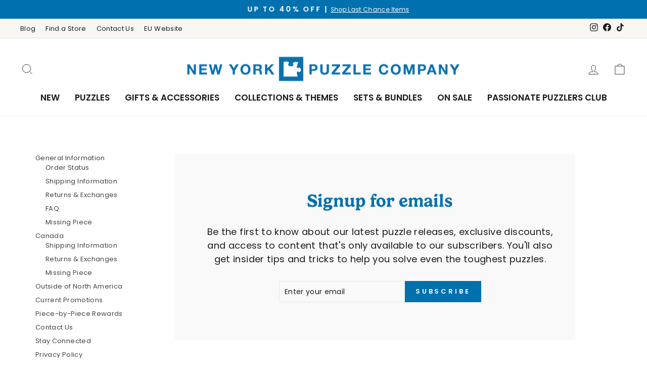

--- FILE ---
content_type: text/html; charset=utf-8
request_url: https://www.newyorkpuzzlecompany.com/pages/stay-social
body_size: 37958
content:
<!doctype html>
<html class="no-js" lang="en" dir="ltr">
<head>
  <meta charset="utf-8">
  <meta http-equiv="X-UA-Compatible" content="IE=edge,chrome=1">
  <meta name="viewport" content="width=device-width,initial-scale=1">
  <meta name="theme-color" content="#0070ae">
  <link rel="canonical" href="https://www.newyorkpuzzlecompany.com/pages/stay-social">
  <link rel="preconnect" href="https://cdn.shopify.com" crossorigin>
  <link rel="preconnect" href="https://fonts.shopifycdn.com" crossorigin>
  <link rel="dns-prefetch" href="https://productreviews.shopifycdn.com">
  <link rel="dns-prefetch" href="https://ajax.googleapis.com">
  <link rel="dns-prefetch" href="https://maps.googleapis.com">
  <link rel="dns-prefetch" href="https://maps.gstatic.com"><link rel="shortcut icon" href="//www.newyorkpuzzlecompany.com/cdn/shop/files/favicon_32x32.webp?v=1676930082" type="image/png" /><title>Stay Connected
&ndash; New York Puzzle Company
</title>
<meta property="og:site_name" content="New York Puzzle Company">
  <meta property="og:url" content="https://www.newyorkpuzzlecompany.com/pages/stay-social">
  <meta property="og:title" content="Stay Connected">
  <meta property="og:type" content="website">
  <meta property="og:description" content="New York Puzzle Company is a jigsaw puzzle manufacturer that focuses in producing the highest quality puzzles, made in the USA respecting the environment"><meta property="og:image" content="http://www.newyorkpuzzlecompany.com/cdn/shop/files/NYPC-logo-long-01_86ff9208-2253-414b-902f-2b2937e5725a.png?v=1673631745">
    <meta property="og:image:secure_url" content="https://www.newyorkpuzzlecompany.com/cdn/shop/files/NYPC-logo-long-01_86ff9208-2253-414b-902f-2b2937e5725a.png?v=1673631745">
    <meta property="og:image:width" content="1200">
    <meta property="og:image:height" content="628"><meta name="twitter:site" content="@">
  <meta name="twitter:card" content="summary_large_image">
  <meta name="twitter:title" content="Stay Connected">
  <meta name="twitter:description" content="New York Puzzle Company is a jigsaw puzzle manufacturer that focuses in producing the highest quality puzzles, made in the USA respecting the environment">
<style data-shopify>@font-face {
  font-family: Poppins;
  font-weight: 600;
  font-style: normal;
  font-display: swap;
  src: url("//www.newyorkpuzzlecompany.com/cdn/fonts/poppins/poppins_n6.aa29d4918bc243723d56b59572e18228ed0786f6.woff2") format("woff2"),
       url("//www.newyorkpuzzlecompany.com/cdn/fonts/poppins/poppins_n6.5f815d845fe073750885d5b7e619ee00e8111208.woff") format("woff");
}

  @font-face {
  font-family: Poppins;
  font-weight: 400;
  font-style: normal;
  font-display: swap;
  src: url("//www.newyorkpuzzlecompany.com/cdn/fonts/poppins/poppins_n4.0ba78fa5af9b0e1a374041b3ceaadf0a43b41362.woff2") format("woff2"),
       url("//www.newyorkpuzzlecompany.com/cdn/fonts/poppins/poppins_n4.214741a72ff2596839fc9760ee7a770386cf16ca.woff") format("woff");
}


  @font-face {
  font-family: Poppins;
  font-weight: 600;
  font-style: normal;
  font-display: swap;
  src: url("//www.newyorkpuzzlecompany.com/cdn/fonts/poppins/poppins_n6.aa29d4918bc243723d56b59572e18228ed0786f6.woff2") format("woff2"),
       url("//www.newyorkpuzzlecompany.com/cdn/fonts/poppins/poppins_n6.5f815d845fe073750885d5b7e619ee00e8111208.woff") format("woff");
}

  @font-face {
  font-family: Poppins;
  font-weight: 400;
  font-style: italic;
  font-display: swap;
  src: url("//www.newyorkpuzzlecompany.com/cdn/fonts/poppins/poppins_i4.846ad1e22474f856bd6b81ba4585a60799a9f5d2.woff2") format("woff2"),
       url("//www.newyorkpuzzlecompany.com/cdn/fonts/poppins/poppins_i4.56b43284e8b52fc64c1fd271f289a39e8477e9ec.woff") format("woff");
}

  @font-face {
  font-family: Poppins;
  font-weight: 600;
  font-style: italic;
  font-display: swap;
  src: url("//www.newyorkpuzzlecompany.com/cdn/fonts/poppins/poppins_i6.bb8044d6203f492888d626dafda3c2999253e8e9.woff2") format("woff2"),
       url("//www.newyorkpuzzlecompany.com/cdn/fonts/poppins/poppins_i6.e233dec1a61b1e7dead9f920159eda42280a02c3.woff") format("woff");
}

</style><link href="//www.newyorkpuzzlecompany.com/cdn/shop/t/71/assets/theme.css?v=59724870612588283191746004319" rel="stylesheet" type="text/css" media="all" />
<style data-shopify>:root {
    --typeHeaderPrimary: Poppins;
    --typeHeaderFallback: sans-serif;
    --typeHeaderSize: 35px;
    --typeHeaderWeight: 600;
    --typeHeaderLineHeight: 1;
    --typeHeaderSpacing: 0.0em;

    --typeBasePrimary:Poppins;
    --typeBaseFallback:sans-serif;
    --typeBaseSize: 14px;
    --typeBaseWeight: 400;
    --typeBaseSpacing: 0.025em;
    --typeBaseLineHeight: 1.2;

    --typeCollectionTitle: 20px;

    --iconWeight: 2px;
    --iconLinecaps: miter;

    
      --buttonRadius: 0px;
    

    --colorGridOverlayOpacity: 0.1;
  }

  .placeholder-content {
    background-image: linear-gradient(100deg, #ffffff 40%, #f7f7f7 63%, #ffffff 79%);
  }</style><script>
    document.documentElement.className = document.documentElement.className.replace('no-js', 'js');

    window.theme = window.theme || {};
    theme.routes = {
      home: "/",
      cart: "/cart.js",
      cartPage: "/cart",
      cartAdd: "/cart/add.js",
      cartChange: "/cart/change.js",
      search: "/search",
      predictive_url: "/search/suggest"
    };
    theme.strings = {
      soldOut: "Sold Out",
      unavailable: "Unavailable",
      inStockLabel: "In stock, ready to ship",
      oneStockLabel: "Low stock - [count] item left",
      otherStockLabel: "Low stock - [count] items left",
      willNotShipUntil: "Ready to ship [date]",
      willBeInStockAfter: "Back in stock [date]",
      waitingForStock: "Inventory on the way",
      savePrice: "Save [saved_amount]",
      cartEmpty: "Your cart is currently empty.",
      cartTermsConfirmation: "You must agree with the terms and conditions of sales to check out",
      searchCollections: "Collections:",
      searchPages: "Pages:",
      searchArticles: "Articles:",
      productFrom: "from ",
      maxQuantity: "You can only have [quantity] of [title] in your cart."
    };
    theme.settings = {
      cartType: "drawer",
      isCustomerTemplate: false,
      moneyFormat: "${{amount}}",
      saveType: "percent",
      productImageSize: "square",
      productImageCover: false,
      predictiveSearch: true,
      predictiveSearchType: "product,article",
      predictiveSearchVendor: false,
      predictiveSearchPrice: false,
      quickView: true,
      themeName: 'Impulse',
      themeVersion: "7.2.0"
    };
  </script>

  <script>window.performance && window.performance.mark && window.performance.mark('shopify.content_for_header.start');</script><meta name="google-site-verification" content="ndTelmt67butmlCiJOMc3US_AyL6yAtlsg4Pv9-UJAU">
<meta name="facebook-domain-verification" content="rzgygilsbi2r4x3jzwa4tcb96n6wgu">
<meta id="shopify-digital-wallet" name="shopify-digital-wallet" content="/3375853/digital_wallets/dialog">
<meta name="shopify-checkout-api-token" content="6af59f0d1bc287577bfe586bdd3d7c94">
<meta id="in-context-paypal-metadata" data-shop-id="3375853" data-venmo-supported="false" data-environment="production" data-locale="en_US" data-paypal-v4="true" data-currency="USD">
<script async="async" src="/checkouts/internal/preloads.js?locale=en-US"></script>
<link rel="preconnect" href="https://shop.app" crossorigin="anonymous">
<script async="async" src="https://shop.app/checkouts/internal/preloads.js?locale=en-US&shop_id=3375853" crossorigin="anonymous"></script>
<script id="apple-pay-shop-capabilities" type="application/json">{"shopId":3375853,"countryCode":"US","currencyCode":"USD","merchantCapabilities":["supports3DS"],"merchantId":"gid:\/\/shopify\/Shop\/3375853","merchantName":"New York Puzzle Company","requiredBillingContactFields":["postalAddress","email"],"requiredShippingContactFields":["postalAddress","email"],"shippingType":"shipping","supportedNetworks":["visa","masterCard","amex","discover","elo","jcb"],"total":{"type":"pending","label":"New York Puzzle Company","amount":"1.00"},"shopifyPaymentsEnabled":true,"supportsSubscriptions":true}</script>
<script id="shopify-features" type="application/json">{"accessToken":"6af59f0d1bc287577bfe586bdd3d7c94","betas":["rich-media-storefront-analytics"],"domain":"www.newyorkpuzzlecompany.com","predictiveSearch":true,"shopId":3375853,"locale":"en"}</script>
<script>var Shopify = Shopify || {};
Shopify.shop = "new-york-puzzle-company.myshopify.com";
Shopify.locale = "en";
Shopify.currency = {"active":"USD","rate":"1.0"};
Shopify.country = "US";
Shopify.theme = {"name":"DEFAULT - NYPC 2024 Impulse","id":173899514141,"schema_name":"Impulse","schema_version":"7.2.0","theme_store_id":857,"role":"main"};
Shopify.theme.handle = "null";
Shopify.theme.style = {"id":null,"handle":null};
Shopify.cdnHost = "www.newyorkpuzzlecompany.com/cdn";
Shopify.routes = Shopify.routes || {};
Shopify.routes.root = "/";</script>
<script type="module">!function(o){(o.Shopify=o.Shopify||{}).modules=!0}(window);</script>
<script>!function(o){function n(){var o=[];function n(){o.push(Array.prototype.slice.apply(arguments))}return n.q=o,n}var t=o.Shopify=o.Shopify||{};t.loadFeatures=n(),t.autoloadFeatures=n()}(window);</script>
<script>
  window.ShopifyPay = window.ShopifyPay || {};
  window.ShopifyPay.apiHost = "shop.app\/pay";
  window.ShopifyPay.redirectState = null;
</script>
<script id="shop-js-analytics" type="application/json">{"pageType":"page"}</script>
<script defer="defer" async type="module" src="//www.newyorkpuzzlecompany.com/cdn/shopifycloud/shop-js/modules/v2/client.init-shop-cart-sync_BN7fPSNr.en.esm.js"></script>
<script defer="defer" async type="module" src="//www.newyorkpuzzlecompany.com/cdn/shopifycloud/shop-js/modules/v2/chunk.common_Cbph3Kss.esm.js"></script>
<script defer="defer" async type="module" src="//www.newyorkpuzzlecompany.com/cdn/shopifycloud/shop-js/modules/v2/chunk.modal_DKumMAJ1.esm.js"></script>
<script type="module">
  await import("//www.newyorkpuzzlecompany.com/cdn/shopifycloud/shop-js/modules/v2/client.init-shop-cart-sync_BN7fPSNr.en.esm.js");
await import("//www.newyorkpuzzlecompany.com/cdn/shopifycloud/shop-js/modules/v2/chunk.common_Cbph3Kss.esm.js");
await import("//www.newyorkpuzzlecompany.com/cdn/shopifycloud/shop-js/modules/v2/chunk.modal_DKumMAJ1.esm.js");

  window.Shopify.SignInWithShop?.initShopCartSync?.({"fedCMEnabled":true,"windoidEnabled":true});

</script>
<script>
  window.Shopify = window.Shopify || {};
  if (!window.Shopify.featureAssets) window.Shopify.featureAssets = {};
  window.Shopify.featureAssets['shop-js'] = {"shop-cart-sync":["modules/v2/client.shop-cart-sync_CJVUk8Jm.en.esm.js","modules/v2/chunk.common_Cbph3Kss.esm.js","modules/v2/chunk.modal_DKumMAJ1.esm.js"],"init-fed-cm":["modules/v2/client.init-fed-cm_7Fvt41F4.en.esm.js","modules/v2/chunk.common_Cbph3Kss.esm.js","modules/v2/chunk.modal_DKumMAJ1.esm.js"],"init-shop-email-lookup-coordinator":["modules/v2/client.init-shop-email-lookup-coordinator_Cc088_bR.en.esm.js","modules/v2/chunk.common_Cbph3Kss.esm.js","modules/v2/chunk.modal_DKumMAJ1.esm.js"],"init-windoid":["modules/v2/client.init-windoid_hPopwJRj.en.esm.js","modules/v2/chunk.common_Cbph3Kss.esm.js","modules/v2/chunk.modal_DKumMAJ1.esm.js"],"shop-button":["modules/v2/client.shop-button_B0jaPSNF.en.esm.js","modules/v2/chunk.common_Cbph3Kss.esm.js","modules/v2/chunk.modal_DKumMAJ1.esm.js"],"shop-cash-offers":["modules/v2/client.shop-cash-offers_DPIskqss.en.esm.js","modules/v2/chunk.common_Cbph3Kss.esm.js","modules/v2/chunk.modal_DKumMAJ1.esm.js"],"shop-toast-manager":["modules/v2/client.shop-toast-manager_CK7RT69O.en.esm.js","modules/v2/chunk.common_Cbph3Kss.esm.js","modules/v2/chunk.modal_DKumMAJ1.esm.js"],"init-shop-cart-sync":["modules/v2/client.init-shop-cart-sync_BN7fPSNr.en.esm.js","modules/v2/chunk.common_Cbph3Kss.esm.js","modules/v2/chunk.modal_DKumMAJ1.esm.js"],"init-customer-accounts-sign-up":["modules/v2/client.init-customer-accounts-sign-up_CfPf4CXf.en.esm.js","modules/v2/client.shop-login-button_DeIztwXF.en.esm.js","modules/v2/chunk.common_Cbph3Kss.esm.js","modules/v2/chunk.modal_DKumMAJ1.esm.js"],"pay-button":["modules/v2/client.pay-button_CgIwFSYN.en.esm.js","modules/v2/chunk.common_Cbph3Kss.esm.js","modules/v2/chunk.modal_DKumMAJ1.esm.js"],"init-customer-accounts":["modules/v2/client.init-customer-accounts_DQ3x16JI.en.esm.js","modules/v2/client.shop-login-button_DeIztwXF.en.esm.js","modules/v2/chunk.common_Cbph3Kss.esm.js","modules/v2/chunk.modal_DKumMAJ1.esm.js"],"avatar":["modules/v2/client.avatar_BTnouDA3.en.esm.js"],"init-shop-for-new-customer-accounts":["modules/v2/client.init-shop-for-new-customer-accounts_CsZy_esa.en.esm.js","modules/v2/client.shop-login-button_DeIztwXF.en.esm.js","modules/v2/chunk.common_Cbph3Kss.esm.js","modules/v2/chunk.modal_DKumMAJ1.esm.js"],"shop-follow-button":["modules/v2/client.shop-follow-button_BRMJjgGd.en.esm.js","modules/v2/chunk.common_Cbph3Kss.esm.js","modules/v2/chunk.modal_DKumMAJ1.esm.js"],"checkout-modal":["modules/v2/client.checkout-modal_B9Drz_yf.en.esm.js","modules/v2/chunk.common_Cbph3Kss.esm.js","modules/v2/chunk.modal_DKumMAJ1.esm.js"],"shop-login-button":["modules/v2/client.shop-login-button_DeIztwXF.en.esm.js","modules/v2/chunk.common_Cbph3Kss.esm.js","modules/v2/chunk.modal_DKumMAJ1.esm.js"],"lead-capture":["modules/v2/client.lead-capture_DXYzFM3R.en.esm.js","modules/v2/chunk.common_Cbph3Kss.esm.js","modules/v2/chunk.modal_DKumMAJ1.esm.js"],"shop-login":["modules/v2/client.shop-login_CA5pJqmO.en.esm.js","modules/v2/chunk.common_Cbph3Kss.esm.js","modules/v2/chunk.modal_DKumMAJ1.esm.js"],"payment-terms":["modules/v2/client.payment-terms_BxzfvcZJ.en.esm.js","modules/v2/chunk.common_Cbph3Kss.esm.js","modules/v2/chunk.modal_DKumMAJ1.esm.js"]};
</script>
<script>(function() {
  var isLoaded = false;
  function asyncLoad() {
    if (isLoaded) return;
    isLoaded = true;
    var urls = ["https:\/\/cozycountryredirectii.addons.business\/js\/eggbox\/10389\/script_55a522923198fcb43029fc4980887214.js?v=1\u0026sign=55a522923198fcb43029fc4980887214\u0026shop=new-york-puzzle-company.myshopify.com","https:\/\/cdn.nfcube.com\/instafeed-2c3bb4872c1ae4e15a4d798ef4bdd4fc.js?shop=new-york-puzzle-company.myshopify.com","https:\/\/static.klaviyo.com\/onsite\/js\/klaviyo.js?company_id=Scbi2n\u0026shop=new-york-puzzle-company.myshopify.com","https:\/\/cdn.attn.tv\/newyorkpuzzlecompany\/dtag.js?shop=new-york-puzzle-company.myshopify.com","https:\/\/cdn.rebuyengine.com\/onsite\/js\/rebuy.js?shop=new-york-puzzle-company.myshopify.com","https:\/\/cdn.roseperl.com\/storelocator-prod\/stockist-form\/new-york-puzzle-company-1761631035.js?shop=new-york-puzzle-company.myshopify.com","https:\/\/cdn.roseperl.com\/storelocator-prod\/setting\/new-york-puzzle-company-1767694552.js?shop=new-york-puzzle-company.myshopify.com","https:\/\/cdn.roseperl.com\/storelocator-prod\/setting\/new-york-puzzle-company-1767694553.js?shop=new-york-puzzle-company.myshopify.com","https:\/\/cdn.roseperl.com\/storelocator-prod\/wtb\/new-york-puzzle-company-1767694553.js?shop=new-york-puzzle-company.myshopify.com","https:\/\/cdn.roseperl.com\/storelocator-prod\/wtb\/new-york-puzzle-company-1767694553.js?shop=new-york-puzzle-company.myshopify.com","https:\/\/cdn.roseperl.com\/storelocator-prod\/fo\/new-york-puzzle-company-1767694554.js?shop=new-york-puzzle-company.myshopify.com","https:\/\/cdn.roseperl.com\/storelocator-prod\/fo\/new-york-puzzle-company-1767694554.js?shop=new-york-puzzle-company.myshopify.com","https:\/\/cdn.rebuyengine.com\/onsite\/js\/rebuy.js?shop=new-york-puzzle-company.myshopify.com"];
    for (var i = 0; i < urls.length; i++) {
      var s = document.createElement('script');
      s.type = 'text/javascript';
      s.async = true;
      s.src = urls[i];
      var x = document.getElementsByTagName('script')[0];
      x.parentNode.insertBefore(s, x);
    }
  };
  if(window.attachEvent) {
    window.attachEvent('onload', asyncLoad);
  } else {
    window.addEventListener('load', asyncLoad, false);
  }
})();</script>
<script id="__st">var __st={"a":3375853,"offset":-18000,"reqid":"4f6029df-f9e2-4f4b-b6a5-ec0860b4a262-1770090336","pageurl":"www.newyorkpuzzlecompany.com\/pages\/stay-social","s":"pages-112858071325","u":"a99fd3564aa0","p":"page","rtyp":"page","rid":112858071325};</script>
<script>window.ShopifyPaypalV4VisibilityTracking = true;</script>
<script id="captcha-bootstrap">!function(){'use strict';const t='contact',e='account',n='new_comment',o=[[t,t],['blogs',n],['comments',n],[t,'customer']],c=[[e,'customer_login'],[e,'guest_login'],[e,'recover_customer_password'],[e,'create_customer']],r=t=>t.map((([t,e])=>`form[action*='/${t}']:not([data-nocaptcha='true']) input[name='form_type'][value='${e}']`)).join(','),a=t=>()=>t?[...document.querySelectorAll(t)].map((t=>t.form)):[];function s(){const t=[...o],e=r(t);return a(e)}const i='password',u='form_key',d=['recaptcha-v3-token','g-recaptcha-response','h-captcha-response',i],f=()=>{try{return window.sessionStorage}catch{return}},m='__shopify_v',_=t=>t.elements[u];function p(t,e,n=!1){try{const o=window.sessionStorage,c=JSON.parse(o.getItem(e)),{data:r}=function(t){const{data:e,action:n}=t;return t[m]||n?{data:e,action:n}:{data:t,action:n}}(c);for(const[e,n]of Object.entries(r))t.elements[e]&&(t.elements[e].value=n);n&&o.removeItem(e)}catch(o){console.error('form repopulation failed',{error:o})}}const l='form_type',E='cptcha';function T(t){t.dataset[E]=!0}const w=window,h=w.document,L='Shopify',v='ce_forms',y='captcha';let A=!1;((t,e)=>{const n=(g='f06e6c50-85a8-45c8-87d0-21a2b65856fe',I='https://cdn.shopify.com/shopifycloud/storefront-forms-hcaptcha/ce_storefront_forms_captcha_hcaptcha.v1.5.2.iife.js',D={infoText:'Protected by hCaptcha',privacyText:'Privacy',termsText:'Terms'},(t,e,n)=>{const o=w[L][v],c=o.bindForm;if(c)return c(t,g,e,D).then(n);var r;o.q.push([[t,g,e,D],n]),r=I,A||(h.body.append(Object.assign(h.createElement('script'),{id:'captcha-provider',async:!0,src:r})),A=!0)});var g,I,D;w[L]=w[L]||{},w[L][v]=w[L][v]||{},w[L][v].q=[],w[L][y]=w[L][y]||{},w[L][y].protect=function(t,e){n(t,void 0,e),T(t)},Object.freeze(w[L][y]),function(t,e,n,w,h,L){const[v,y,A,g]=function(t,e,n){const i=e?o:[],u=t?c:[],d=[...i,...u],f=r(d),m=r(i),_=r(d.filter((([t,e])=>n.includes(e))));return[a(f),a(m),a(_),s()]}(w,h,L),I=t=>{const e=t.target;return e instanceof HTMLFormElement?e:e&&e.form},D=t=>v().includes(t);t.addEventListener('submit',(t=>{const e=I(t);if(!e)return;const n=D(e)&&!e.dataset.hcaptchaBound&&!e.dataset.recaptchaBound,o=_(e),c=g().includes(e)&&(!o||!o.value);(n||c)&&t.preventDefault(),c&&!n&&(function(t){try{if(!f())return;!function(t){const e=f();if(!e)return;const n=_(t);if(!n)return;const o=n.value;o&&e.removeItem(o)}(t);const e=Array.from(Array(32),(()=>Math.random().toString(36)[2])).join('');!function(t,e){_(t)||t.append(Object.assign(document.createElement('input'),{type:'hidden',name:u})),t.elements[u].value=e}(t,e),function(t,e){const n=f();if(!n)return;const o=[...t.querySelectorAll(`input[type='${i}']`)].map((({name:t})=>t)),c=[...d,...o],r={};for(const[a,s]of new FormData(t).entries())c.includes(a)||(r[a]=s);n.setItem(e,JSON.stringify({[m]:1,action:t.action,data:r}))}(t,e)}catch(e){console.error('failed to persist form',e)}}(e),e.submit())}));const S=(t,e)=>{t&&!t.dataset[E]&&(n(t,e.some((e=>e===t))),T(t))};for(const o of['focusin','change'])t.addEventListener(o,(t=>{const e=I(t);D(e)&&S(e,y())}));const B=e.get('form_key'),M=e.get(l),P=B&&M;t.addEventListener('DOMContentLoaded',(()=>{const t=y();if(P)for(const e of t)e.elements[l].value===M&&p(e,B);[...new Set([...A(),...v().filter((t=>'true'===t.dataset.shopifyCaptcha))])].forEach((e=>S(e,t)))}))}(h,new URLSearchParams(w.location.search),n,t,e,['guest_login'])})(!0,!0)}();</script>
<script integrity="sha256-4kQ18oKyAcykRKYeNunJcIwy7WH5gtpwJnB7kiuLZ1E=" data-source-attribution="shopify.loadfeatures" defer="defer" src="//www.newyorkpuzzlecompany.com/cdn/shopifycloud/storefront/assets/storefront/load_feature-a0a9edcb.js" crossorigin="anonymous"></script>
<script crossorigin="anonymous" defer="defer" src="//www.newyorkpuzzlecompany.com/cdn/shopifycloud/storefront/assets/shopify_pay/storefront-65b4c6d7.js?v=20250812"></script>
<script data-source-attribution="shopify.dynamic_checkout.dynamic.init">var Shopify=Shopify||{};Shopify.PaymentButton=Shopify.PaymentButton||{isStorefrontPortableWallets:!0,init:function(){window.Shopify.PaymentButton.init=function(){};var t=document.createElement("script");t.src="https://www.newyorkpuzzlecompany.com/cdn/shopifycloud/portable-wallets/latest/portable-wallets.en.js",t.type="module",document.head.appendChild(t)}};
</script>
<script data-source-attribution="shopify.dynamic_checkout.buyer_consent">
  function portableWalletsHideBuyerConsent(e){var t=document.getElementById("shopify-buyer-consent"),n=document.getElementById("shopify-subscription-policy-button");t&&n&&(t.classList.add("hidden"),t.setAttribute("aria-hidden","true"),n.removeEventListener("click",e))}function portableWalletsShowBuyerConsent(e){var t=document.getElementById("shopify-buyer-consent"),n=document.getElementById("shopify-subscription-policy-button");t&&n&&(t.classList.remove("hidden"),t.removeAttribute("aria-hidden"),n.addEventListener("click",e))}window.Shopify?.PaymentButton&&(window.Shopify.PaymentButton.hideBuyerConsent=portableWalletsHideBuyerConsent,window.Shopify.PaymentButton.showBuyerConsent=portableWalletsShowBuyerConsent);
</script>
<script data-source-attribution="shopify.dynamic_checkout.cart.bootstrap">document.addEventListener("DOMContentLoaded",(function(){function t(){return document.querySelector("shopify-accelerated-checkout-cart, shopify-accelerated-checkout")}if(t())Shopify.PaymentButton.init();else{new MutationObserver((function(e,n){t()&&(Shopify.PaymentButton.init(),n.disconnect())})).observe(document.body,{childList:!0,subtree:!0})}}));
</script>
<script id='scb4127' type='text/javascript' async='' src='https://www.newyorkpuzzlecompany.com/cdn/shopifycloud/privacy-banner/storefront-banner.js'></script><link id="shopify-accelerated-checkout-styles" rel="stylesheet" media="screen" href="https://www.newyorkpuzzlecompany.com/cdn/shopifycloud/portable-wallets/latest/accelerated-checkout-backwards-compat.css" crossorigin="anonymous">
<style id="shopify-accelerated-checkout-cart">
        #shopify-buyer-consent {
  margin-top: 1em;
  display: inline-block;
  width: 100%;
}

#shopify-buyer-consent.hidden {
  display: none;
}

#shopify-subscription-policy-button {
  background: none;
  border: none;
  padding: 0;
  text-decoration: underline;
  font-size: inherit;
  cursor: pointer;
}

#shopify-subscription-policy-button::before {
  box-shadow: none;
}

      </style>

<script>window.performance && window.performance.mark && window.performance.mark('shopify.content_for_header.end');</script>

  <script src="//www.newyorkpuzzlecompany.com/cdn/shop/t/71/assets/vendor-scripts-v11.js" defer="defer"></script><script src="//www.newyorkpuzzlecompany.com/cdn/shop/t/71/assets/theme.js?v=12975193273169538281732031847" defer="defer"></script>

  <style>  
ol {  
  list-style-type: none;  
  font-weight: normal;  
  font-size: 13px;
}  
ul {  
  list-style-type: none;  
  font-weight: normal;  
  font-size: 13px; 
}  
.rte li {
  margin-bottom: 12px !important;
}
a {
  text-decoration: none;
}
</style>  

<!-- BEGIN app block: shopify://apps/klaviyo-email-marketing-sms/blocks/klaviyo-onsite-embed/2632fe16-c075-4321-a88b-50b567f42507 -->












  <script async src="https://static.klaviyo.com/onsite/js/Scbi2n/klaviyo.js?company_id=Scbi2n"></script>
  <script>!function(){if(!window.klaviyo){window._klOnsite=window._klOnsite||[];try{window.klaviyo=new Proxy({},{get:function(n,i){return"push"===i?function(){var n;(n=window._klOnsite).push.apply(n,arguments)}:function(){for(var n=arguments.length,o=new Array(n),w=0;w<n;w++)o[w]=arguments[w];var t="function"==typeof o[o.length-1]?o.pop():void 0,e=new Promise((function(n){window._klOnsite.push([i].concat(o,[function(i){t&&t(i),n(i)}]))}));return e}}})}catch(n){window.klaviyo=window.klaviyo||[],window.klaviyo.push=function(){var n;(n=window._klOnsite).push.apply(n,arguments)}}}}();</script>

  




  <script>
    window.klaviyoReviewsProductDesignMode = false
  </script>







<!-- END app block --><!-- BEGIN app block: shopify://apps/attentive/blocks/attn-tag/8df62c72-8fe4-407e-a5b3-72132be30a0d --><script type="text/javascript" src="https://cdn.attn.tv/newyorkpuzzlecompany/dtag.js?source=app-embed" defer="defer"></script>


<!-- END app block --><script src="https://cdn.shopify.com/extensions/019c0eee-edaa-7efe-8d4d-9c5a39d5d323/smile-io-283/assets/smile-loader.js" type="text/javascript" defer="defer"></script>
<link href="https://cdn.shopify.com/extensions/019c214a-e1ab-73bb-b187-e2feab993b5f/sl-app-extension-58/assets/storelocator.css" rel="stylesheet" type="text/css" media="all">
<link href="https://monorail-edge.shopifysvc.com" rel="dns-prefetch">
<script>(function(){if ("sendBeacon" in navigator && "performance" in window) {try {var session_token_from_headers = performance.getEntriesByType('navigation')[0].serverTiming.find(x => x.name == '_s').description;} catch {var session_token_from_headers = undefined;}var session_cookie_matches = document.cookie.match(/_shopify_s=([^;]*)/);var session_token_from_cookie = session_cookie_matches && session_cookie_matches.length === 2 ? session_cookie_matches[1] : "";var session_token = session_token_from_headers || session_token_from_cookie || "";function handle_abandonment_event(e) {var entries = performance.getEntries().filter(function(entry) {return /monorail-edge.shopifysvc.com/.test(entry.name);});if (!window.abandonment_tracked && entries.length === 0) {window.abandonment_tracked = true;var currentMs = Date.now();var navigation_start = performance.timing.navigationStart;var payload = {shop_id: 3375853,url: window.location.href,navigation_start,duration: currentMs - navigation_start,session_token,page_type: "page"};window.navigator.sendBeacon("https://monorail-edge.shopifysvc.com/v1/produce", JSON.stringify({schema_id: "online_store_buyer_site_abandonment/1.1",payload: payload,metadata: {event_created_at_ms: currentMs,event_sent_at_ms: currentMs}}));}}window.addEventListener('pagehide', handle_abandonment_event);}}());</script>
<script id="web-pixels-manager-setup">(function e(e,d,r,n,o){if(void 0===o&&(o={}),!Boolean(null===(a=null===(i=window.Shopify)||void 0===i?void 0:i.analytics)||void 0===a?void 0:a.replayQueue)){var i,a;window.Shopify=window.Shopify||{};var t=window.Shopify;t.analytics=t.analytics||{};var s=t.analytics;s.replayQueue=[],s.publish=function(e,d,r){return s.replayQueue.push([e,d,r]),!0};try{self.performance.mark("wpm:start")}catch(e){}var l=function(){var e={modern:/Edge?\/(1{2}[4-9]|1[2-9]\d|[2-9]\d{2}|\d{4,})\.\d+(\.\d+|)|Firefox\/(1{2}[4-9]|1[2-9]\d|[2-9]\d{2}|\d{4,})\.\d+(\.\d+|)|Chrom(ium|e)\/(9{2}|\d{3,})\.\d+(\.\d+|)|(Maci|X1{2}).+ Version\/(15\.\d+|(1[6-9]|[2-9]\d|\d{3,})\.\d+)([,.]\d+|)( \(\w+\)|)( Mobile\/\w+|) Safari\/|Chrome.+OPR\/(9{2}|\d{3,})\.\d+\.\d+|(CPU[ +]OS|iPhone[ +]OS|CPU[ +]iPhone|CPU IPhone OS|CPU iPad OS)[ +]+(15[._]\d+|(1[6-9]|[2-9]\d|\d{3,})[._]\d+)([._]\d+|)|Android:?[ /-](13[3-9]|1[4-9]\d|[2-9]\d{2}|\d{4,})(\.\d+|)(\.\d+|)|Android.+Firefox\/(13[5-9]|1[4-9]\d|[2-9]\d{2}|\d{4,})\.\d+(\.\d+|)|Android.+Chrom(ium|e)\/(13[3-9]|1[4-9]\d|[2-9]\d{2}|\d{4,})\.\d+(\.\d+|)|SamsungBrowser\/([2-9]\d|\d{3,})\.\d+/,legacy:/Edge?\/(1[6-9]|[2-9]\d|\d{3,})\.\d+(\.\d+|)|Firefox\/(5[4-9]|[6-9]\d|\d{3,})\.\d+(\.\d+|)|Chrom(ium|e)\/(5[1-9]|[6-9]\d|\d{3,})\.\d+(\.\d+|)([\d.]+$|.*Safari\/(?![\d.]+ Edge\/[\d.]+$))|(Maci|X1{2}).+ Version\/(10\.\d+|(1[1-9]|[2-9]\d|\d{3,})\.\d+)([,.]\d+|)( \(\w+\)|)( Mobile\/\w+|) Safari\/|Chrome.+OPR\/(3[89]|[4-9]\d|\d{3,})\.\d+\.\d+|(CPU[ +]OS|iPhone[ +]OS|CPU[ +]iPhone|CPU IPhone OS|CPU iPad OS)[ +]+(10[._]\d+|(1[1-9]|[2-9]\d|\d{3,})[._]\d+)([._]\d+|)|Android:?[ /-](13[3-9]|1[4-9]\d|[2-9]\d{2}|\d{4,})(\.\d+|)(\.\d+|)|Mobile Safari.+OPR\/([89]\d|\d{3,})\.\d+\.\d+|Android.+Firefox\/(13[5-9]|1[4-9]\d|[2-9]\d{2}|\d{4,})\.\d+(\.\d+|)|Android.+Chrom(ium|e)\/(13[3-9]|1[4-9]\d|[2-9]\d{2}|\d{4,})\.\d+(\.\d+|)|Android.+(UC? ?Browser|UCWEB|U3)[ /]?(15\.([5-9]|\d{2,})|(1[6-9]|[2-9]\d|\d{3,})\.\d+)\.\d+|SamsungBrowser\/(5\.\d+|([6-9]|\d{2,})\.\d+)|Android.+MQ{2}Browser\/(14(\.(9|\d{2,})|)|(1[5-9]|[2-9]\d|\d{3,})(\.\d+|))(\.\d+|)|K[Aa][Ii]OS\/(3\.\d+|([4-9]|\d{2,})\.\d+)(\.\d+|)/},d=e.modern,r=e.legacy,n=navigator.userAgent;return n.match(d)?"modern":n.match(r)?"legacy":"unknown"}(),u="modern"===l?"modern":"legacy",c=(null!=n?n:{modern:"",legacy:""})[u],f=function(e){return[e.baseUrl,"/wpm","/b",e.hashVersion,"modern"===e.buildTarget?"m":"l",".js"].join("")}({baseUrl:d,hashVersion:r,buildTarget:u}),m=function(e){var d=e.version,r=e.bundleTarget,n=e.surface,o=e.pageUrl,i=e.monorailEndpoint;return{emit:function(e){var a=e.status,t=e.errorMsg,s=(new Date).getTime(),l=JSON.stringify({metadata:{event_sent_at_ms:s},events:[{schema_id:"web_pixels_manager_load/3.1",payload:{version:d,bundle_target:r,page_url:o,status:a,surface:n,error_msg:t},metadata:{event_created_at_ms:s}}]});if(!i)return console&&console.warn&&console.warn("[Web Pixels Manager] No Monorail endpoint provided, skipping logging."),!1;try{return self.navigator.sendBeacon.bind(self.navigator)(i,l)}catch(e){}var u=new XMLHttpRequest;try{return u.open("POST",i,!0),u.setRequestHeader("Content-Type","text/plain"),u.send(l),!0}catch(e){return console&&console.warn&&console.warn("[Web Pixels Manager] Got an unhandled error while logging to Monorail."),!1}}}}({version:r,bundleTarget:l,surface:e.surface,pageUrl:self.location.href,monorailEndpoint:e.monorailEndpoint});try{o.browserTarget=l,function(e){var d=e.src,r=e.async,n=void 0===r||r,o=e.onload,i=e.onerror,a=e.sri,t=e.scriptDataAttributes,s=void 0===t?{}:t,l=document.createElement("script"),u=document.querySelector("head"),c=document.querySelector("body");if(l.async=n,l.src=d,a&&(l.integrity=a,l.crossOrigin="anonymous"),s)for(var f in s)if(Object.prototype.hasOwnProperty.call(s,f))try{l.dataset[f]=s[f]}catch(e){}if(o&&l.addEventListener("load",o),i&&l.addEventListener("error",i),u)u.appendChild(l);else{if(!c)throw new Error("Did not find a head or body element to append the script");c.appendChild(l)}}({src:f,async:!0,onload:function(){if(!function(){var e,d;return Boolean(null===(d=null===(e=window.Shopify)||void 0===e?void 0:e.analytics)||void 0===d?void 0:d.initialized)}()){var d=window.webPixelsManager.init(e)||void 0;if(d){var r=window.Shopify.analytics;r.replayQueue.forEach((function(e){var r=e[0],n=e[1],o=e[2];d.publishCustomEvent(r,n,o)})),r.replayQueue=[],r.publish=d.publishCustomEvent,r.visitor=d.visitor,r.initialized=!0}}},onerror:function(){return m.emit({status:"failed",errorMsg:"".concat(f," has failed to load")})},sri:function(e){var d=/^sha384-[A-Za-z0-9+/=]+$/;return"string"==typeof e&&d.test(e)}(c)?c:"",scriptDataAttributes:o}),m.emit({status:"loading"})}catch(e){m.emit({status:"failed",errorMsg:(null==e?void 0:e.message)||"Unknown error"})}}})({shopId: 3375853,storefrontBaseUrl: "https://www.newyorkpuzzlecompany.com",extensionsBaseUrl: "https://extensions.shopifycdn.com/cdn/shopifycloud/web-pixels-manager",monorailEndpoint: "https://monorail-edge.shopifysvc.com/unstable/produce_batch",surface: "storefront-renderer",enabledBetaFlags: ["2dca8a86"],webPixelsConfigList: [{"id":"2182316317","configuration":"{\"accountID\":\"Scbi2n\",\"webPixelConfig\":\"eyJlbmFibGVBZGRlZFRvQ2FydEV2ZW50cyI6IHRydWV9\"}","eventPayloadVersion":"v1","runtimeContext":"STRICT","scriptVersion":"524f6c1ee37bacdca7657a665bdca589","type":"APP","apiClientId":123074,"privacyPurposes":["ANALYTICS","MARKETING"],"dataSharingAdjustments":{"protectedCustomerApprovalScopes":["read_customer_address","read_customer_email","read_customer_name","read_customer_personal_data","read_customer_phone"]}},{"id":"839975197","configuration":"{\"config\":\"{\\\"google_tag_ids\\\":[\\\"G-XC2PL7EY08\\\",\\\"AW-871337593\\\",\\\"GT-T9WWVDZ\\\"],\\\"target_country\\\":\\\"US\\\",\\\"gtag_events\\\":[{\\\"type\\\":\\\"begin_checkout\\\",\\\"action_label\\\":[\\\"G-XC2PL7EY08\\\",\\\"AW-871337593\\\/gB1jCNi3ht4CEPmcvp8D\\\"]},{\\\"type\\\":\\\"search\\\",\\\"action_label\\\":[\\\"G-XC2PL7EY08\\\",\\\"AW-871337593\\\/OVgvCNu3ht4CEPmcvp8D\\\"]},{\\\"type\\\":\\\"view_item\\\",\\\"action_label\\\":[\\\"G-XC2PL7EY08\\\",\\\"AW-871337593\\\/kWnZCNK3ht4CEPmcvp8D\\\",\\\"MC-SHDJ83QJHR\\\"]},{\\\"type\\\":\\\"purchase\\\",\\\"action_label\\\":[\\\"G-XC2PL7EY08\\\",\\\"AW-871337593\\\/wdVICM-3ht4CEPmcvp8D\\\",\\\"MC-SHDJ83QJHR\\\"]},{\\\"type\\\":\\\"page_view\\\",\\\"action_label\\\":[\\\"G-XC2PL7EY08\\\",\\\"AW-871337593\\\/URtICMy3ht4CEPmcvp8D\\\",\\\"MC-SHDJ83QJHR\\\"]},{\\\"type\\\":\\\"add_payment_info\\\",\\\"action_label\\\":[\\\"G-XC2PL7EY08\\\",\\\"AW-871337593\\\/q8TsCN63ht4CEPmcvp8D\\\"]},{\\\"type\\\":\\\"add_to_cart\\\",\\\"action_label\\\":[\\\"G-XC2PL7EY08\\\",\\\"AW-871337593\\\/gzowCNW3ht4CEPmcvp8D\\\"]}],\\\"enable_monitoring_mode\\\":false}\"}","eventPayloadVersion":"v1","runtimeContext":"OPEN","scriptVersion":"b2a88bafab3e21179ed38636efcd8a93","type":"APP","apiClientId":1780363,"privacyPurposes":[],"dataSharingAdjustments":{"protectedCustomerApprovalScopes":["read_customer_address","read_customer_email","read_customer_name","read_customer_personal_data","read_customer_phone"]}},{"id":"653033757","configuration":"{\"env\":\"prod\"}","eventPayloadVersion":"v1","runtimeContext":"LAX","scriptVersion":"1a41e1eca09c95376c0b4a84ae3b11ef","type":"APP","apiClientId":3977633,"privacyPurposes":["ANALYTICS","MARKETING"],"dataSharingAdjustments":{"protectedCustomerApprovalScopes":["read_customer_address","read_customer_email","read_customer_name","read_customer_personal_data","read_customer_phone"]}},{"id":"464978205","configuration":"{\"tagID\":\"2620180527846\"}","eventPayloadVersion":"v1","runtimeContext":"STRICT","scriptVersion":"18031546ee651571ed29edbe71a3550b","type":"APP","apiClientId":3009811,"privacyPurposes":["ANALYTICS","MARKETING","SALE_OF_DATA"],"dataSharingAdjustments":{"protectedCustomerApprovalScopes":["read_customer_address","read_customer_email","read_customer_name","read_customer_personal_data","read_customer_phone"]}},{"id":"252936477","configuration":"{\"pixel_id\":\"4370797096303743\",\"pixel_type\":\"facebook_pixel\",\"metaapp_system_user_token\":\"-\"}","eventPayloadVersion":"v1","runtimeContext":"OPEN","scriptVersion":"ca16bc87fe92b6042fbaa3acc2fbdaa6","type":"APP","apiClientId":2329312,"privacyPurposes":["ANALYTICS","MARKETING","SALE_OF_DATA"],"dataSharingAdjustments":{"protectedCustomerApprovalScopes":["read_customer_address","read_customer_email","read_customer_name","read_customer_personal_data","read_customer_phone"]}},{"id":"75858205","eventPayloadVersion":"1","runtimeContext":"LAX","scriptVersion":"4","type":"CUSTOM","privacyPurposes":["ANALYTICS","MARKETING","SALE_OF_DATA"],"name":"Google"},{"id":"shopify-app-pixel","configuration":"{}","eventPayloadVersion":"v1","runtimeContext":"STRICT","scriptVersion":"0450","apiClientId":"shopify-pixel","type":"APP","privacyPurposes":["ANALYTICS","MARKETING"]},{"id":"shopify-custom-pixel","eventPayloadVersion":"v1","runtimeContext":"LAX","scriptVersion":"0450","apiClientId":"shopify-pixel","type":"CUSTOM","privacyPurposes":["ANALYTICS","MARKETING"]}],isMerchantRequest: false,initData: {"shop":{"name":"New York Puzzle Company","paymentSettings":{"currencyCode":"USD"},"myshopifyDomain":"new-york-puzzle-company.myshopify.com","countryCode":"US","storefrontUrl":"https:\/\/www.newyorkpuzzlecompany.com"},"customer":null,"cart":null,"checkout":null,"productVariants":[],"purchasingCompany":null},},"https://www.newyorkpuzzlecompany.com/cdn","3918e4e0wbf3ac3cepc5707306mb02b36c6",{"modern":"","legacy":""},{"shopId":"3375853","storefrontBaseUrl":"https:\/\/www.newyorkpuzzlecompany.com","extensionBaseUrl":"https:\/\/extensions.shopifycdn.com\/cdn\/shopifycloud\/web-pixels-manager","surface":"storefront-renderer","enabledBetaFlags":"[\"2dca8a86\"]","isMerchantRequest":"false","hashVersion":"3918e4e0wbf3ac3cepc5707306mb02b36c6","publish":"custom","events":"[[\"page_viewed\",{}]]"});</script><script>
  window.ShopifyAnalytics = window.ShopifyAnalytics || {};
  window.ShopifyAnalytics.meta = window.ShopifyAnalytics.meta || {};
  window.ShopifyAnalytics.meta.currency = 'USD';
  var meta = {"page":{"pageType":"page","resourceType":"page","resourceId":112858071325,"requestId":"4f6029df-f9e2-4f4b-b6a5-ec0860b4a262-1770090336"}};
  for (var attr in meta) {
    window.ShopifyAnalytics.meta[attr] = meta[attr];
  }
</script>
<script class="analytics">
  (function () {
    var customDocumentWrite = function(content) {
      var jquery = null;

      if (window.jQuery) {
        jquery = window.jQuery;
      } else if (window.Checkout && window.Checkout.$) {
        jquery = window.Checkout.$;
      }

      if (jquery) {
        jquery('body').append(content);
      }
    };

    var hasLoggedConversion = function(token) {
      if (token) {
        return document.cookie.indexOf('loggedConversion=' + token) !== -1;
      }
      return false;
    }

    var setCookieIfConversion = function(token) {
      if (token) {
        var twoMonthsFromNow = new Date(Date.now());
        twoMonthsFromNow.setMonth(twoMonthsFromNow.getMonth() + 2);

        document.cookie = 'loggedConversion=' + token + '; expires=' + twoMonthsFromNow;
      }
    }

    var trekkie = window.ShopifyAnalytics.lib = window.trekkie = window.trekkie || [];
    if (trekkie.integrations) {
      return;
    }
    trekkie.methods = [
      'identify',
      'page',
      'ready',
      'track',
      'trackForm',
      'trackLink'
    ];
    trekkie.factory = function(method) {
      return function() {
        var args = Array.prototype.slice.call(arguments);
        args.unshift(method);
        trekkie.push(args);
        return trekkie;
      };
    };
    for (var i = 0; i < trekkie.methods.length; i++) {
      var key = trekkie.methods[i];
      trekkie[key] = trekkie.factory(key);
    }
    trekkie.load = function(config) {
      trekkie.config = config || {};
      trekkie.config.initialDocumentCookie = document.cookie;
      var first = document.getElementsByTagName('script')[0];
      var script = document.createElement('script');
      script.type = 'text/javascript';
      script.onerror = function(e) {
        var scriptFallback = document.createElement('script');
        scriptFallback.type = 'text/javascript';
        scriptFallback.onerror = function(error) {
                var Monorail = {
      produce: function produce(monorailDomain, schemaId, payload) {
        var currentMs = new Date().getTime();
        var event = {
          schema_id: schemaId,
          payload: payload,
          metadata: {
            event_created_at_ms: currentMs,
            event_sent_at_ms: currentMs
          }
        };
        return Monorail.sendRequest("https://" + monorailDomain + "/v1/produce", JSON.stringify(event));
      },
      sendRequest: function sendRequest(endpointUrl, payload) {
        // Try the sendBeacon API
        if (window && window.navigator && typeof window.navigator.sendBeacon === 'function' && typeof window.Blob === 'function' && !Monorail.isIos12()) {
          var blobData = new window.Blob([payload], {
            type: 'text/plain'
          });

          if (window.navigator.sendBeacon(endpointUrl, blobData)) {
            return true;
          } // sendBeacon was not successful

        } // XHR beacon

        var xhr = new XMLHttpRequest();

        try {
          xhr.open('POST', endpointUrl);
          xhr.setRequestHeader('Content-Type', 'text/plain');
          xhr.send(payload);
        } catch (e) {
          console.log(e);
        }

        return false;
      },
      isIos12: function isIos12() {
        return window.navigator.userAgent.lastIndexOf('iPhone; CPU iPhone OS 12_') !== -1 || window.navigator.userAgent.lastIndexOf('iPad; CPU OS 12_') !== -1;
      }
    };
    Monorail.produce('monorail-edge.shopifysvc.com',
      'trekkie_storefront_load_errors/1.1',
      {shop_id: 3375853,
      theme_id: 173899514141,
      app_name: "storefront",
      context_url: window.location.href,
      source_url: "//www.newyorkpuzzlecompany.com/cdn/s/trekkie.storefront.79098466c851f41c92951ae7d219bd75d823e9dd.min.js"});

        };
        scriptFallback.async = true;
        scriptFallback.src = '//www.newyorkpuzzlecompany.com/cdn/s/trekkie.storefront.79098466c851f41c92951ae7d219bd75d823e9dd.min.js';
        first.parentNode.insertBefore(scriptFallback, first);
      };
      script.async = true;
      script.src = '//www.newyorkpuzzlecompany.com/cdn/s/trekkie.storefront.79098466c851f41c92951ae7d219bd75d823e9dd.min.js';
      first.parentNode.insertBefore(script, first);
    };
    trekkie.load(
      {"Trekkie":{"appName":"storefront","development":false,"defaultAttributes":{"shopId":3375853,"isMerchantRequest":null,"themeId":173899514141,"themeCityHash":"5061785562049476340","contentLanguage":"en","currency":"USD","eventMetadataId":"519af25c-8367-4b42-aaac-72b054f581b7"},"isServerSideCookieWritingEnabled":true,"monorailRegion":"shop_domain","enabledBetaFlags":["65f19447","b5387b81"]},"Session Attribution":{},"S2S":{"facebookCapiEnabled":true,"source":"trekkie-storefront-renderer","apiClientId":580111}}
    );

    var loaded = false;
    trekkie.ready(function() {
      if (loaded) return;
      loaded = true;

      window.ShopifyAnalytics.lib = window.trekkie;

      var originalDocumentWrite = document.write;
      document.write = customDocumentWrite;
      try { window.ShopifyAnalytics.merchantGoogleAnalytics.call(this); } catch(error) {};
      document.write = originalDocumentWrite;

      window.ShopifyAnalytics.lib.page(null,{"pageType":"page","resourceType":"page","resourceId":112858071325,"requestId":"4f6029df-f9e2-4f4b-b6a5-ec0860b4a262-1770090336","shopifyEmitted":true});

      var match = window.location.pathname.match(/checkouts\/(.+)\/(thank_you|post_purchase)/)
      var token = match? match[1]: undefined;
      if (!hasLoggedConversion(token)) {
        setCookieIfConversion(token);
        
      }
    });


        var eventsListenerScript = document.createElement('script');
        eventsListenerScript.async = true;
        eventsListenerScript.src = "//www.newyorkpuzzlecompany.com/cdn/shopifycloud/storefront/assets/shop_events_listener-3da45d37.js";
        document.getElementsByTagName('head')[0].appendChild(eventsListenerScript);

})();</script>
  <script>
  if (!window.ga || (window.ga && typeof window.ga !== 'function')) {
    window.ga = function ga() {
      (window.ga.q = window.ga.q || []).push(arguments);
      if (window.Shopify && window.Shopify.analytics && typeof window.Shopify.analytics.publish === 'function') {
        window.Shopify.analytics.publish("ga_stub_called", {}, {sendTo: "google_osp_migration"});
      }
      console.error("Shopify's Google Analytics stub called with:", Array.from(arguments), "\nSee https://help.shopify.com/manual/promoting-marketing/pixels/pixel-migration#google for more information.");
    };
    if (window.Shopify && window.Shopify.analytics && typeof window.Shopify.analytics.publish === 'function') {
      window.Shopify.analytics.publish("ga_stub_initialized", {}, {sendTo: "google_osp_migration"});
    }
  }
</script>
<script
  defer
  src="https://www.newyorkpuzzlecompany.com/cdn/shopifycloud/perf-kit/shopify-perf-kit-3.1.0.min.js"
  data-application="storefront-renderer"
  data-shop-id="3375853"
  data-render-region="gcp-us-east1"
  data-page-type="page"
  data-theme-instance-id="173899514141"
  data-theme-name="Impulse"
  data-theme-version="7.2.0"
  data-monorail-region="shop_domain"
  data-resource-timing-sampling-rate="10"
  data-shs="true"
  data-shs-beacon="true"
  data-shs-export-with-fetch="true"
  data-shs-logs-sample-rate="1"
  data-shs-beacon-endpoint="https://www.newyorkpuzzlecompany.com/api/collect"
></script>
</head>

<body class="template-page" data-center-text="true" data-button_style="square" data-type_header_capitalize="true" data-type_headers_align_text="false" data-type_product_capitalize="true" data-swatch_style="round" >

  <a class="in-page-link visually-hidden skip-link" href="#MainContent">Skip to content</a>

  <div id="PageContainer" class="page-container">
    <div class="transition-body"><!-- BEGIN sections: header-group -->
<div id="shopify-section-sections--23839524815133__announcement" class="shopify-section shopify-section-group-header-group"><style></style>
  <div class="announcement-bar">
    <div class="page-width">
      <div class="slideshow-wrapper">
        <button type="button" class="visually-hidden slideshow__pause" data-id="sections--23839524815133__announcement" aria-live="polite">
          <span class="slideshow__pause-stop">
            <svg aria-hidden="true" focusable="false" role="presentation" class="icon icon-pause" viewBox="0 0 10 13"><g fill="#000" fill-rule="evenodd"><path d="M0 0h3v13H0zM7 0h3v13H7z"/></g></svg>
            <span class="icon__fallback-text">Pause slideshow</span>
          </span>
          <span class="slideshow__pause-play">
            <svg aria-hidden="true" focusable="false" role="presentation" class="icon icon-play" viewBox="18.24 17.35 24.52 28.3"><path fill="#323232" d="M22.1 19.151v25.5l20.4-13.489-20.4-12.011z"/></svg>
            <span class="icon__fallback-text">Play slideshow</span>
          </span>
        </button>

        <div
          id="AnnouncementSlider"
          class="announcement-slider"
          data-compact="true"
          data-block-count="2"><div
                id="AnnouncementSlide-announcement-0"
                class="announcement-slider__slide"
                data-index="0"
                ><a class="announcement-link" href="/collections"><span class="announcement-text">Free shipping on $75+ orders |</span><span class="announcement-link-text">within the US only</span></a></div><div
                id="AnnouncementSlide-announcement-1"
                class="announcement-slider__slide"
                data-index="1"
                ><a class="announcement-link" href="/collections/on-sale"><span class="announcement-text">Up to 40% Off |</span><span class="announcement-link-text">Shop Last Chance Items</span></a></div></div>
      </div>
    </div>
  </div>




</div><div id="shopify-section-sections--23839524815133__header" class="shopify-section shopify-section-group-header-group">

<div id="NavDrawer" class="drawer drawer--left">
  <div class="drawer__contents">
    <div class="drawer__fixed-header">
      <div class="drawer__header appear-animation appear-delay-1">
        <div class="h2 drawer__title"></div>
        <div class="drawer__close">
          <button type="button" class="drawer__close-button js-drawer-close">
            <svg aria-hidden="true" focusable="false" role="presentation" class="icon icon-close" viewBox="0 0 64 64"><path d="M19 17.61l27.12 27.13m0-27.12L19 44.74"/></svg>
            <span class="icon__fallback-text">Close menu</span>
          </button>
        </div>
      </div>
    </div>
    <div class="drawer__scrollable">
      <ul class="mobile-nav mobile-nav--heading-style" role="navigation" aria-label="Primary"><li class="mobile-nav__item appear-animation appear-delay-2"><div class="mobile-nav__has-sublist"><a href="/collections/new-puzzles"
                    class="mobile-nav__link mobile-nav__link--top-level"
                    id="Label-collections-new-puzzles1"
                    >
                    New
                  </a>
                  <div class="mobile-nav__toggle">
                    <button type="button"
                      aria-controls="Linklist-collections-new-puzzles1"
                      aria-labelledby="Label-collections-new-puzzles1"
                      class="collapsible-trigger collapsible--auto-height"><span class="collapsible-trigger__icon collapsible-trigger__icon--open" role="presentation">
  <svg aria-hidden="true" focusable="false" role="presentation" class="icon icon--wide icon-chevron-down" viewBox="0 0 28 16"><path d="M1.57 1.59l12.76 12.77L27.1 1.59" stroke-width="2" stroke="#000" fill="none" fill-rule="evenodd"/></svg>
</span>
</button>
                  </div></div><div id="Linklist-collections-new-puzzles1"
                class="mobile-nav__sublist collapsible-content collapsible-content--all"
                >
                <div class="collapsible-content__inner">
                  <ul class="mobile-nav__sublist"><li class="mobile-nav__item">
                        <div class="mobile-nav__child-item"><button type="button"
                            aria-controls="Sublinklist-collections-new-puzzles1-collections-new-puzzles1"
                            class="mobile-nav__link--button collapsible-trigger">
                              <span class="mobile-nav__faux-link">New Arrivals</span><span class="collapsible-trigger__icon collapsible-trigger__icon--circle collapsible-trigger__icon--open" role="presentation">
  <svg aria-hidden="true" focusable="false" role="presentation" class="icon icon--wide icon-chevron-down" viewBox="0 0 28 16"><path d="M1.57 1.59l12.76 12.77L27.1 1.59" stroke-width="2" stroke="#000" fill="none" fill-rule="evenodd"/></svg>
</span>
</button></div><div
                            id="Sublinklist-collections-new-puzzles1-collections-new-puzzles1"
                            aria-labelledby="Sublabel-collections-new-puzzles1"
                            class="mobile-nav__sublist collapsible-content collapsible-content--all"
                            >
                            <div class="collapsible-content__inner">
                              <ul class="mobile-nav__grandchildlist"><li class="mobile-nav__item">
                                    <a href="/collections/new-puzzles" class="mobile-nav__link">
                                      <b>NEW!</b> Puzzles
                                    </a>
                                  </li><li class="mobile-nav__item">
                                    <a href="/collections/winter-holiday" class="mobile-nav__link">
                                      Winter Puzzles
                                    </a>
                                  </li><li class="mobile-nav__item">
                                    <a href="/collections/trending-puzzles-and-gifts" class="mobile-nav__link">
                                      Trending Puzzles & Gifts
                                    </a>
                                  </li></ul>
                            </div>
                          </div></li><li class="mobile-nav__item">
                        <div class="mobile-nav__child-item"><button type="button"
                            aria-controls="Sublinklist-collections-new-puzzles1-pages-by-artists2"
                            class="mobile-nav__link--button collapsible-trigger">
                              <span class="mobile-nav__faux-link">Trending Artists</span><span class="collapsible-trigger__icon collapsible-trigger__icon--circle collapsible-trigger__icon--open" role="presentation">
  <svg aria-hidden="true" focusable="false" role="presentation" class="icon icon--wide icon-chevron-down" viewBox="0 0 28 16"><path d="M1.57 1.59l12.76 12.77L27.1 1.59" stroke-width="2" stroke="#000" fill="none" fill-rule="evenodd"/></svg>
</span>
</button></div><div
                            id="Sublinklist-collections-new-puzzles1-pages-by-artists2"
                            aria-labelledby="Sublabel-pages-by-artists2"
                            class="mobile-nav__sublist collapsible-content collapsible-content--all"
                            >
                            <div class="collapsible-content__inner">
                              <ul class="mobile-nav__grandchildlist"><li class="mobile-nav__item">
                                    <a href="/collections/jenny-kroik-puzzles" class="mobile-nav__link">
                                      Jenny Kroik
                                    </a>
                                  </li><li class="mobile-nav__item">
                                    <a href="/collections/lore-pemberton" class="mobile-nav__link">
                                      Loré Pemberton
                                    </a>
                                  </li><li class="mobile-nav__item">
                                    <a href="/collections/janet-hill" class="mobile-nav__link">
                                      Janet Hill
                                    </a>
                                  </li><li class="mobile-nav__item">
                                    <a href="/collections/victo-ngai" class="mobile-nav__link">
                                      Victo Ngai
                                    </a>
                                  </li></ul>
                            </div>
                          </div></li><li class="mobile-nav__item">
                        <div class="mobile-nav__child-item"><button type="button"
                            aria-controls="Sublinklist-collections-new-puzzles1-pages-by-collection3"
                            class="mobile-nav__link--button collapsible-trigger">
                              <span class="mobile-nav__faux-link">Trending Collections</span><span class="collapsible-trigger__icon collapsible-trigger__icon--circle collapsible-trigger__icon--open" role="presentation">
  <svg aria-hidden="true" focusable="false" role="presentation" class="icon icon--wide icon-chevron-down" viewBox="0 0 28 16"><path d="M1.57 1.59l12.76 12.77L27.1 1.59" stroke-width="2" stroke="#000" fill="none" fill-rule="evenodd"/></svg>
</span>
</button></div><div
                            id="Sublinklist-collections-new-puzzles1-pages-by-collection3"
                            aria-labelledby="Sublabel-pages-by-collection3"
                            class="mobile-nav__sublist collapsible-content collapsible-content--all"
                            >
                            <div class="collapsible-content__inner">
                              <ul class="mobile-nav__grandchildlist"><li class="mobile-nav__item">
                                    <a href="/collections/winter-puzzles" class="mobile-nav__link">
                                       ❄️ Winter Puzzles
                                    </a>
                                  </li><li class="mobile-nav__item">
                                    <a href="/collections/valentines-day-favorites" class="mobile-nav__link">
                                      ❤️ Valentine's Day Favorites
                                    </a>
                                  </li><li class="mobile-nav__item">
                                    <a href="/collections/americana-puzzles" class="mobile-nav__link">
                                       🇺🇸 Americana Puzzles
                                    </a>
                                  </li><li class="mobile-nav__item">
                                    <a href="/collections/new-york-city-puzzles" class="mobile-nav__link">
                                      New York City Puzzles
                                    </a>
                                  </li><li class="mobile-nav__item">
                                    <a href="/collections/the-new-yorker" class="mobile-nav__link">
                                      The New Yorker Magazine
                                    </a>
                                  </li><li class="mobile-nav__item">
                                    <a href="/collections/lore-pemberton" class="mobile-nav__link">
                                      Loré Pemberton
                                    </a>
                                  </li><li class="mobile-nav__item">
                                    <a href="/collections/puzzles-for-adults" class="mobile-nav__link">
                                      Puzzles for Adults 
                                    </a>
                                  </li><li class="mobile-nav__item">
                                    <a href="/collections/cat-puzzles" class="mobile-nav__link">
                                      Puzzles for Cat Lovers
                                    </a>
                                  </li><li class="mobile-nav__item">
                                    <a href="/collections/dog-puzzles" class="mobile-nav__link">
                                      Puzzles for Dog Lovers
                                    </a>
                                  </li></ul>
                            </div>
                          </div></li><li class="mobile-nav__item">
                        <div class="mobile-nav__child-item"><button type="button"
                            aria-controls="Sublinklist-collections-new-puzzles1-collections-mini-puzzle-collectors-sets4"
                            class="mobile-nav__link--button collapsible-trigger">
                              <span class="mobile-nav__faux-link">Sets &amp; Bundles</span><span class="collapsible-trigger__icon collapsible-trigger__icon--circle collapsible-trigger__icon--open" role="presentation">
  <svg aria-hidden="true" focusable="false" role="presentation" class="icon icon--wide icon-chevron-down" viewBox="0 0 28 16"><path d="M1.57 1.59l12.76 12.77L27.1 1.59" stroke-width="2" stroke="#000" fill="none" fill-rule="evenodd"/></svg>
</span>
</button></div><div
                            id="Sublinklist-collections-new-puzzles1-collections-mini-puzzle-collectors-sets4"
                            aria-labelledby="Sublabel-collections-mini-puzzle-collectors-sets4"
                            class="mobile-nav__sublist collapsible-content collapsible-content--all"
                            >
                            <div class="collapsible-content__inner">
                              <ul class="mobile-nav__grandchildlist"><li class="mobile-nav__item">
                                    <a href="/collections/advent-calendars" class="mobile-nav__link">
                                      Advent Calendars
                                    </a>
                                  </li><li class="mobile-nav__item">
                                    <a href="/collections/mini-puzzle-collectors-sets" class="mobile-nav__link">
                                      Mini Puzzle Collector's Sets
                                    </a>
                                  </li><li class="mobile-nav__item">
                                    <a href="/collections/bundles" class="mobile-nav__link">
                                      Puzzle Bundles
                                    </a>
                                  </li></ul>
                            </div>
                          </div></li></ul>
                </div>
              </div></li><li class="mobile-nav__item appear-animation appear-delay-3"><div class="mobile-nav__has-sublist"><a href="/collections/puzzles"
                    class="mobile-nav__link mobile-nav__link--top-level"
                    id="Label-collections-puzzles2"
                    >
                    Puzzles
                  </a>
                  <div class="mobile-nav__toggle">
                    <button type="button"
                      aria-controls="Linklist-collections-puzzles2"
                      aria-labelledby="Label-collections-puzzles2"
                      class="collapsible-trigger collapsible--auto-height"><span class="collapsible-trigger__icon collapsible-trigger__icon--open" role="presentation">
  <svg aria-hidden="true" focusable="false" role="presentation" class="icon icon--wide icon-chevron-down" viewBox="0 0 28 16"><path d="M1.57 1.59l12.76 12.77L27.1 1.59" stroke-width="2" stroke="#000" fill="none" fill-rule="evenodd"/></svg>
</span>
</button>
                  </div></div><div id="Linklist-collections-puzzles2"
                class="mobile-nav__sublist collapsible-content collapsible-content--all"
                >
                <div class="collapsible-content__inner">
                  <ul class="mobile-nav__sublist"><li class="mobile-nav__item">
                        <div class="mobile-nav__child-item"><button type="button"
                            aria-controls="Sublinklist-collections-puzzles2-pages-by-collection1"
                            class="mobile-nav__link--button collapsible-trigger">
                              <span class="mobile-nav__faux-link">By Collection</span><span class="collapsible-trigger__icon collapsible-trigger__icon--circle collapsible-trigger__icon--open" role="presentation">
  <svg aria-hidden="true" focusable="false" role="presentation" class="icon icon--wide icon-chevron-down" viewBox="0 0 28 16"><path d="M1.57 1.59l12.76 12.77L27.1 1.59" stroke-width="2" stroke="#000" fill="none" fill-rule="evenodd"/></svg>
</span>
</button></div><div
                            id="Sublinklist-collections-puzzles2-pages-by-collection1"
                            aria-labelledby="Sublabel-pages-by-collection1"
                            class="mobile-nav__sublist collapsible-content collapsible-content--all"
                            >
                            <div class="collapsible-content__inner">
                              <ul class="mobile-nav__grandchildlist"><li class="mobile-nav__item">
                                    <a href="/pages/by-collection" class="mobile-nav__link">
                                      Shop All Collections
                                    </a>
                                  </li><li class="mobile-nav__item">
                                    <a href="/collections/advent-calendars" class="mobile-nav__link">
                                      Advent Calendars
                                    </a>
                                  </li><li class="mobile-nav__item">
                                    <a href="/collections/cornell-lab-of-ornithology-puzzles" class="mobile-nav__link">
                                      Cornell Lab of Ornithology
                                    </a>
                                  </li><li class="mobile-nav__item">
                                    <a href="/collections/dream-world-puzzles" class="mobile-nav__link">
                                      Dream World
                                    </a>
                                  </li><li class="mobile-nav__item">
                                    <a href="/collections/general-motors-puzzles" class="mobile-nav__link">
                                      General Motors
                                    </a>
                                  </li><li class="mobile-nav__item">
                                    <a href="/collections/gourmet-magazine-puzzles" class="mobile-nav__link">
                                      Gourmet Magazine
                                    </a>
                                  </li><li class="mobile-nav__item">
                                    <a href="/collections/harry-potter-puzzles" class="mobile-nav__link">
                                      Harry Potter
                                    </a>
                                  </li><li class="mobile-nav__item">
                                    <a href="/collections/house-garden-puzzles" class="mobile-nav__link">
                                      House & Garden Magazine
                                    </a>
                                  </li><li class="mobile-nav__item">
                                    <a href="/collections/the-new-yorker-magazine-puzzles" class="mobile-nav__link">
                                      The New Yorker Magazine
                                    </a>
                                  </li><li class="mobile-nav__item">
                                    <a href="/collections/peter-rabbit-puzzles" class="mobile-nav__link">
                                      Peter Rabbit
                                    </a>
                                  </li><li class="mobile-nav__item">
                                    <a href="/collections/sunset-magazine-puzzles" class="mobile-nav__link">
                                      Sunset Magazine
                                    </a>
                                  </li><li class="mobile-nav__item">
                                    <a href="/collections/transit-travel-map-puzzles" class="mobile-nav__link">
                                      Transit Travel Maps
                                    </a>
                                  </li><li class="mobile-nav__item">
                                    <a href="/collections/mta-transit-poster-puzzles" class="mobile-nav__link">
                                      MTA Transit Posters
                                    </a>
                                  </li><li class="mobile-nav__item">
                                    <a href="/collections/vintage-image-puzzles" class="mobile-nav__link">
                                      Vintage Images
                                    </a>
                                  </li><li class="mobile-nav__item">
                                    <a href="/collections/visions-of-the-future-puzzles" class="mobile-nav__link">
                                      Visions of the Future
                                    </a>
                                  </li><li class="mobile-nav__item">
                                    <a href="/collections/vogue-magazine-puzzles" class="mobile-nav__link">
                                      Vogue Magazine
                                    </a>
                                  </li></ul>
                            </div>
                          </div></li><li class="mobile-nav__item">
                        <div class="mobile-nav__child-item"><button type="button"
                            aria-controls="Sublinklist-collections-puzzles2-pages-by-theme2"
                            class="mobile-nav__link--button collapsible-trigger">
                              <span class="mobile-nav__faux-link">By Theme</span><span class="collapsible-trigger__icon collapsible-trigger__icon--circle collapsible-trigger__icon--open" role="presentation">
  <svg aria-hidden="true" focusable="false" role="presentation" class="icon icon--wide icon-chevron-down" viewBox="0 0 28 16"><path d="M1.57 1.59l12.76 12.77L27.1 1.59" stroke-width="2" stroke="#000" fill="none" fill-rule="evenodd"/></svg>
</span>
</button></div><div
                            id="Sublinklist-collections-puzzles2-pages-by-theme2"
                            aria-labelledby="Sublabel-pages-by-theme2"
                            class="mobile-nav__sublist collapsible-content collapsible-content--all"
                            >
                            <div class="collapsible-content__inner">
                              <ul class="mobile-nav__grandchildlist"><li class="mobile-nav__item">
                                    <a href="/pages/by-theme" class="mobile-nav__link">
                                      Shop All Themes
                                    </a>
                                  </li><li class="mobile-nav__item">
                                    <a href="/collections/birds-and-wildlife-puzzles" class="mobile-nav__link">
                                      Birds & Wildlife
                                    </a>
                                  </li><li class="mobile-nav__item">
                                    <a href="/collections/books-reading-puzzles" class="mobile-nav__link">
                                      Books & Reading
                                    </a>
                                  </li><li class="mobile-nav__item">
                                    <a href="/collections/botanical-garden-farm-puzzles" class="mobile-nav__link">
                                      Botanical, Garden & Farm
                                    </a>
                                  </li><li class="mobile-nav__item">
                                    <a href="/collections/christmas-winter-puzzles" class="mobile-nav__link">
                                      Christmas & Winter
                                    </a>
                                  </li><li class="mobile-nav__item">
                                    <a href="/collections/collections-collage-busy-scenes-puzzles" class="mobile-nav__link">
                                      Collections, Collage & Busy Scenes
                                    </a>
                                  </li><li class="mobile-nav__item">
                                    <a href="/collections/classic-car-puzzles" class="mobile-nav__link">
                                      Classic Cars
                                    </a>
                                  </li><li class="mobile-nav__item">
                                    <a href="/collections/fall-halloween-thanksgiving" class="mobile-nav__link">
                                      Fall, Halloween & Thanksgiving 
                                    </a>
                                  </li><li class="mobile-nav__item">
                                    <a href="/collections/fantasy-space-travel-puzzles" class="mobile-nav__link">
                                      Fantasy & Space Travel
                                    </a>
                                  </li><li class="mobile-nav__item">
                                    <a href="/collections/fashion-puzzles" class="mobile-nav__link">
                                      Fashion
                                    </a>
                                  </li><li class="mobile-nav__item">
                                    <a href="/collections/food-drink-puzzles" class="mobile-nav__link">
                                      Food & Drink
                                    </a>
                                  </li><li class="mobile-nav__item">
                                    <a href="/collections/love-puzzles" class="mobile-nav__link">
                                      Love
                                    </a>
                                  </li><li class="mobile-nav__item">
                                    <a href="/collections/mountains-valleys-plains-puzzles" class="mobile-nav__link">
                                      Mountains, Valleys & Plains
                                    </a>
                                  </li><li class="mobile-nav__item">
                                    <a href="/collections/museum-theatre-arts-music-puzzles" class="mobile-nav__link">
                                      Museum, Theatre, Arts & Music
                                    </a>
                                  </li><li class="mobile-nav__item">
                                    <a href="/collections/nautical-coastal-ocean-life-puzzles" class="mobile-nav__link">
                                      Nautical, Coastal & Ocean Life
                                    </a>
                                  </li><li class="mobile-nav__item">
                                    <a href="/collections/new-york-city-puzzles" class="mobile-nav__link">
                                      New York City
                                    </a>
                                  </li><li class="mobile-nav__item">
                                    <a href="/collections/pet-puzzles" class="mobile-nav__link">
                                      Pets
                                    </a>
                                  </li><li class="mobile-nav__item">
                                    <a href="/collections/sports-leisure-puzzles" class="mobile-nav__link">
                                      Sports & Leisure
                                    </a>
                                  </li><li class="mobile-nav__item">
                                    <a href="/collections/spring-easter-puzzles" class="mobile-nav__link">
                                      Spring, Easter & Summer
                                    </a>
                                  </li><li class="mobile-nav__item">
                                    <a href="/collections/travel-maps-city-puzzles" class="mobile-nav__link">
                                      Travel, Maps & Cities
                                    </a>
                                  </li><li class="mobile-nav__item">
                                    <a href="/collections/whimsical-puzzles" class="mobile-nav__link">
                                      Whimsical
                                    </a>
                                  </li></ul>
                            </div>
                          </div></li><li class="mobile-nav__item">
                        <div class="mobile-nav__child-item"><button type="button"
                            aria-controls="Sublinklist-collections-puzzles2-pages-by-artists3"
                            class="mobile-nav__link--button collapsible-trigger">
                              <span class="mobile-nav__faux-link">By Artists</span><span class="collapsible-trigger__icon collapsible-trigger__icon--circle collapsible-trigger__icon--open" role="presentation">
  <svg aria-hidden="true" focusable="false" role="presentation" class="icon icon--wide icon-chevron-down" viewBox="0 0 28 16"><path d="M1.57 1.59l12.76 12.77L27.1 1.59" stroke-width="2" stroke="#000" fill="none" fill-rule="evenodd"/></svg>
</span>
</button></div><div
                            id="Sublinklist-collections-puzzles2-pages-by-artists3"
                            aria-labelledby="Sublabel-pages-by-artists3"
                            class="mobile-nav__sublist collapsible-content collapsible-content--all"
                            >
                            <div class="collapsible-content__inner">
                              <ul class="mobile-nav__grandchildlist"><li class="mobile-nav__item">
                                    <a href="/collections/adelina-lirius" class="mobile-nav__link">
                                      Adelina Lirius
                                    </a>
                                  </li><li class="mobile-nav__item">
                                    <a href="/collections/arthur-getz" class="mobile-nav__link">
                                      Arthur Getz
                                    </a>
                                  </li><li class="mobile-nav__item">
                                    <a href="/collections/dream-world-puzzles" class="mobile-nav__link">
                                      Emily Winfield Martin
                                    </a>
                                  </li><li class="mobile-nav__item">
                                    <a href="/collections/beatrix-potter/puzzle" class="mobile-nav__link">
                                      Beatrix Potter
                                    </a>
                                  </li><li class="mobile-nav__item">
                                    <a href="/collections/bill-mayer-puzzles" class="mobile-nav__link">
                                      Bill Mayer
                                    </a>
                                  </li><li class="mobile-nav__item">
                                    <a href="/collections/helen-dryden" class="mobile-nav__link">
                                      Helen Dryden
                                    </a>
                                  </li><li class="mobile-nav__item">
                                    <a href="/collections/ilonka-karasz/puzzle" class="mobile-nav__link">
                                      Ilonka Karasz
                                    </a>
                                  </li><li class="mobile-nav__item">
                                    <a href="/collections/janet-hill/puzzle" class="mobile-nav__link">
                                      Janet Hill
                                    </a>
                                  </li><li class="mobile-nav__item">
                                    <a href="/collections/jean-jacques-sempe/puzzle" class="mobile-nav__link">
                                      Jean-Jacques Sempé
                                    </a>
                                  </li><li class="mobile-nav__item">
                                    <a href="/collections/jenny-kroik-puzzles" class="mobile-nav__link">
                                      Jenny Kroik
                                    </a>
                                  </li><li class="mobile-nav__item">
                                    <a href="/collections/lore-pemberton" class="mobile-nav__link">
                                      Loré Pemberton
                                    </a>
                                  </li><li class="mobile-nav__item">
                                    <a href="/collections/mary-grandpre/puzzle" class="mobile-nav__link">
                                      Mary GrandPré
                                    </a>
                                  </li><li class="mobile-nav__item">
                                    <a href="/collections/max-tilse/puzzle" class="mobile-nav__link">
                                      Maxwell Tilse
                                    </a>
                                  </li><li class="mobile-nav__item">
                                    <a href="/collections/peter-de-seve/puzzle" class="mobile-nav__link">
                                      Peter de Sève
                                    </a>
                                  </li><li class="mobile-nav__item">
                                    <a href="/collections/tug-rice-puzzles" class="mobile-nav__link">
                                      <b>NEW!</b> Tug Rice
                                    </a>
                                  </li><li class="mobile-nav__item">
                                    <a href="/collections/victo-ngai/puzzle" class="mobile-nav__link">
                                      Victo Ngai
                                    </a>
                                  </li></ul>
                            </div>
                          </div></li><li class="mobile-nav__item">
                        <div class="mobile-nav__child-item"><button type="button"
                            aria-controls="Sublinklist-collections-puzzles2-pages-by-piece-count4"
                            class="mobile-nav__link--button collapsible-trigger">
                              <span class="mobile-nav__faux-link">By Piece Count</span><span class="collapsible-trigger__icon collapsible-trigger__icon--circle collapsible-trigger__icon--open" role="presentation">
  <svg aria-hidden="true" focusable="false" role="presentation" class="icon icon--wide icon-chevron-down" viewBox="0 0 28 16"><path d="M1.57 1.59l12.76 12.77L27.1 1.59" stroke-width="2" stroke="#000" fill="none" fill-rule="evenodd"/></svg>
</span>
</button></div><div
                            id="Sublinklist-collections-puzzles2-pages-by-piece-count4"
                            aria-labelledby="Sublabel-pages-by-piece-count4"
                            class="mobile-nav__sublist collapsible-content collapsible-content--all"
                            >
                            <div class="collapsible-content__inner">
                              <ul class="mobile-nav__grandchildlist"><li class="mobile-nav__item">
                                    <a href="/collections/1500-piece-puzzles" class="mobile-nav__link">
                                      1500 Piece
                                    </a>
                                  </li><li class="mobile-nav__item">
                                    <a href="/collections/1000-piece-puzzles" class="mobile-nav__link">
                                      1000 Piece
                                    </a>
                                  </li><li class="mobile-nav__item">
                                    <a href="/collections/750-piece-puzzles" class="mobile-nav__link">
                                      750 Piece
                                    </a>
                                  </li><li class="mobile-nav__item">
                                    <a href="/collections/500-piece-puzzles" class="mobile-nav__link">
                                      500 Piece
                                    </a>
                                  </li><li class="mobile-nav__item">
                                    <a href="/collections/100-piece-mini-puzzles" class="mobile-nav__link">
                                      100 Piece Mini
                                    </a>
                                  </li><li class="mobile-nav__item">
                                    <a href="/collections/80-piece-puzzles" class="mobile-nav__link">
                                      80 Piece For Kids
                                    </a>
                                  </li><li class="mobile-nav__item">
                                    <a href="/collections/60-piece-puzzles" class="mobile-nav__link">
                                      60 Piece For Kids
                                    </a>
                                  </li><li class="mobile-nav__item">
                                    <a href="/collections/20-piece-mini-puzzles" class="mobile-nav__link">
                                      20 Piece Mini For Kids
                                    </a>
                                  </li></ul>
                            </div>
                          </div></li></ul>
                </div>
              </div></li><li class="mobile-nav__item appear-animation appear-delay-4"><div class="mobile-nav__has-sublist"><a href="/collections/puzzle-gift-bundles"
                    class="mobile-nav__link mobile-nav__link--top-level"
                    id="Label-collections-puzzle-gift-bundles3"
                    >
                    Gifts & Accessories 
                  </a>
                  <div class="mobile-nav__toggle">
                    <button type="button"
                      aria-controls="Linklist-collections-puzzle-gift-bundles3"
                      aria-labelledby="Label-collections-puzzle-gift-bundles3"
                      class="collapsible-trigger collapsible--auto-height"><span class="collapsible-trigger__icon collapsible-trigger__icon--open" role="presentation">
  <svg aria-hidden="true" focusable="false" role="presentation" class="icon icon--wide icon-chevron-down" viewBox="0 0 28 16"><path d="M1.57 1.59l12.76 12.77L27.1 1.59" stroke-width="2" stroke="#000" fill="none" fill-rule="evenodd"/></svg>
</span>
</button>
                  </div></div><div id="Linklist-collections-puzzle-gift-bundles3"
                class="mobile-nav__sublist collapsible-content collapsible-content--all"
                >
                <div class="collapsible-content__inner">
                  <ul class="mobile-nav__sublist"><li class="mobile-nav__item">
                        <div class="mobile-nav__child-item"><button type="button"
                            aria-controls="Sublinklist-collections-puzzle-gift-bundles3-collections-mugs1"
                            class="mobile-nav__link--button collapsible-trigger">
                              <span class="mobile-nav__faux-link">Mugs</span><span class="collapsible-trigger__icon collapsible-trigger__icon--circle collapsible-trigger__icon--open" role="presentation">
  <svg aria-hidden="true" focusable="false" role="presentation" class="icon icon--wide icon-chevron-down" viewBox="0 0 28 16"><path d="M1.57 1.59l12.76 12.77L27.1 1.59" stroke-width="2" stroke="#000" fill="none" fill-rule="evenodd"/></svg>
</span>
</button></div><div
                            id="Sublinklist-collections-puzzle-gift-bundles3-collections-mugs1"
                            aria-labelledby="Sublabel-collections-mugs1"
                            class="mobile-nav__sublist collapsible-content collapsible-content--all"
                            >
                            <div class="collapsible-content__inner">
                              <ul class="mobile-nav__grandchildlist"><li class="mobile-nav__item">
                                    <a href="/collections/mugs" class="mobile-nav__link">
                                      Shop All Mugs
                                    </a>
                                  </li><li class="mobile-nav__item">
                                    <a href="/collections/christmas-mugs" class="mobile-nav__link">
                                      Christmas Mugs
                                    </a>
                                  </li><li class="mobile-nav__item">
                                    <a href="/collections/cornell-lab-of-ornithology/mug" class="mobile-nav__link">
                                      Cornell Lab of Ornithology
                                    </a>
                                  </li><li class="mobile-nav__item">
                                    <a href="/collections/harry-potter/mug" class="mobile-nav__link">
                                      Harry Potter
                                    </a>
                                  </li><li class="mobile-nav__item">
                                    <a href="/collections/janet-hill/mug" class="mobile-nav__link">
                                      Janet Hill
                                    </a>
                                  </li><li class="mobile-nav__item">
                                    <a href="/collections/space-travel/mug" class="mobile-nav__link">
                                      Space Travel
                                    </a>
                                  </li><li class="mobile-nav__item">
                                    <a href="/collections/the-new-yorker/mug" class="mobile-nav__link">
                                      The New Yorker Magazine
                                    </a>
                                  </li><li class="mobile-nav__item">
                                    <a href="/collections/vintage-magazines/mug" class="mobile-nav__link">
                                      Vintage Images
                                    </a>
                                  </li></ul>
                            </div>
                          </div></li><li class="mobile-nav__item">
                        <div class="mobile-nav__child-item"><button type="button"
                            aria-controls="Sublinklist-collections-puzzle-gift-bundles3-collections-playing-cards2"
                            class="mobile-nav__link--button collapsible-trigger">
                              <span class="mobile-nav__faux-link">Playing Cards</span><span class="collapsible-trigger__icon collapsible-trigger__icon--circle collapsible-trigger__icon--open" role="presentation">
  <svg aria-hidden="true" focusable="false" role="presentation" class="icon icon--wide icon-chevron-down" viewBox="0 0 28 16"><path d="M1.57 1.59l12.76 12.77L27.1 1.59" stroke-width="2" stroke="#000" fill="none" fill-rule="evenodd"/></svg>
</span>
</button></div><div
                            id="Sublinklist-collections-puzzle-gift-bundles3-collections-playing-cards2"
                            aria-labelledby="Sublabel-collections-playing-cards2"
                            class="mobile-nav__sublist collapsible-content collapsible-content--all"
                            >
                            <div class="collapsible-content__inner">
                              <ul class="mobile-nav__grandchildlist"><li class="mobile-nav__item">
                                    <a href="/collections/playing-cards" class="mobile-nav__link">
                                      Shop All Playing Cards
                                    </a>
                                  </li><li class="mobile-nav__item">
                                    <a href="/collections/beatrix-potter/playing-cards" class="mobile-nav__link">
                                      Peter Rabbit
                                    </a>
                                  </li><li class="mobile-nav__item">
                                    <a href="/products/bill-mayer-playing-cards" class="mobile-nav__link">
                                      Bill Mayer
                                    </a>
                                  </li><li class="mobile-nav__item">
                                    <a href="/collections/cornell-lab-of-ornithology/playing-cards" class="mobile-nav__link">
                                      Cornell Lab of Ornithology
                                    </a>
                                  </li><li class="mobile-nav__item">
                                    <a href="/collections/gourmet/playing-cards" class="mobile-nav__link">
                                      Gourmet Magazine
                                    </a>
                                  </li><li class="mobile-nav__item">
                                    <a href="/collections/harry-potter/playing-cards" class="mobile-nav__link">
                                      Harry Potter
                                    </a>
                                  </li><li class="mobile-nav__item">
                                    <a href="/collections/janet-hill/playing-cards" class="mobile-nav__link">
                                      Janet Hill
                                    </a>
                                  </li><li class="mobile-nav__item">
                                    <a href="/collections/space-travel/Playing-Cards" class="mobile-nav__link">
                                      Space Travel
                                    </a>
                                  </li><li class="mobile-nav__item">
                                    <a href="/collections/the-new-yorker/playing-cards" class="mobile-nav__link">
                                      The New Yorker Magazine
                                    </a>
                                  </li><li class="mobile-nav__item">
                                    <a href="/collections/vintage-magazines/playing-cards" class="mobile-nav__link">
                                      Vintage Images
                                    </a>
                                  </li></ul>
                            </div>
                          </div></li><li class="mobile-nav__item">
                        <div class="mobile-nav__child-item"><button type="button"
                            aria-controls="Sublinklist-collections-puzzle-gift-bundles3-collections-puzzle-gift-bundles3"
                            class="mobile-nav__link--button collapsible-trigger">
                              <span class="mobile-nav__faux-link">Puzzle Sets &amp; Bundles</span><span class="collapsible-trigger__icon collapsible-trigger__icon--circle collapsible-trigger__icon--open" role="presentation">
  <svg aria-hidden="true" focusable="false" role="presentation" class="icon icon--wide icon-chevron-down" viewBox="0 0 28 16"><path d="M1.57 1.59l12.76 12.77L27.1 1.59" stroke-width="2" stroke="#000" fill="none" fill-rule="evenodd"/></svg>
</span>
</button></div><div
                            id="Sublinklist-collections-puzzle-gift-bundles3-collections-puzzle-gift-bundles3"
                            aria-labelledby="Sublabel-collections-puzzle-gift-bundles3"
                            class="mobile-nav__sublist collapsible-content collapsible-content--all"
                            >
                            <div class="collapsible-content__inner">
                              <ul class="mobile-nav__grandchildlist"><li class="mobile-nav__item">
                                    <a href="/collections/puzzle-gift-bundles" class="mobile-nav__link">
                                      Shop All 
                                    </a>
                                  </li><li class="mobile-nav__item">
                                    <a href="/collections/advent-calendars" class="mobile-nav__link">
                                      Advent Calendars
                                    </a>
                                  </li><li class="mobile-nav__item">
                                    <a href="/collections/mini-puzzle-collectors-sets" class="mobile-nav__link">
                                      Mini Puzzle Collector's Sets
                                    </a>
                                  </li><li class="mobile-nav__item">
                                    <a href="/collections/bundles" class="mobile-nav__link">
                                      Puzzle & Gift Bundles
                                    </a>
                                  </li><li class="mobile-nav__item">
                                    <a href="/products/500-piece-puzzle-club" class="mobile-nav__link">
                                      Gift A 500 Piece Puzzle Subscription
                                    </a>
                                  </li><li class="mobile-nav__item">
                                    <a href="/products/passionate-puzzlers-club-1000-piece" class="mobile-nav__link">
                                      Gift A 1000 Piece Puzzle Subscription
                                    </a>
                                  </li><li class="mobile-nav__item">
                                    <a href="/products/new-yorker-puzzle-club" class="mobile-nav__link">
                                      Gift A New Yorker Magazine Puzzle Subscription
                                    </a>
                                  </li><li class="mobile-nav__item">
                                    <a href="/products/nypc-gift-card" class="mobile-nav__link">
                                      NYPC E-Gift Card
                                    </a>
                                  </li></ul>
                            </div>
                          </div></li><li class="mobile-nav__item">
                        <div class="mobile-nav__child-item"><button type="button"
                            aria-controls="Sublinklist-collections-puzzle-gift-bundles3-collections-puzzle-accessories4"
                            class="mobile-nav__link--button collapsible-trigger">
                              <span class="mobile-nav__faux-link">Puzzle Accessories</span><span class="collapsible-trigger__icon collapsible-trigger__icon--circle collapsible-trigger__icon--open" role="presentation">
  <svg aria-hidden="true" focusable="false" role="presentation" class="icon icon--wide icon-chevron-down" viewBox="0 0 28 16"><path d="M1.57 1.59l12.76 12.77L27.1 1.59" stroke-width="2" stroke="#000" fill="none" fill-rule="evenodd"/></svg>
</span>
</button></div><div
                            id="Sublinklist-collections-puzzle-gift-bundles3-collections-puzzle-accessories4"
                            aria-labelledby="Sublabel-collections-puzzle-accessories4"
                            class="mobile-nav__sublist collapsible-content collapsible-content--all"
                            >
                            <div class="collapsible-content__inner">
                              <ul class="mobile-nav__grandchildlist"><li class="mobile-nav__item">
                                    <a href="/products/puzzle-sorting-trays" class="mobile-nav__link">
                                      Puzzle Sorting Tray
                                    </a>
                                  </li><li class="mobile-nav__item">
                                    <a href="/products/nypc-gift-card" class="mobile-nav__link">
                                      NYPC E-Gift Certificate
                                    </a>
                                  </li></ul>
                            </div>
                          </div></li></ul>
                </div>
              </div></li><li class="mobile-nav__item appear-animation appear-delay-5"><div class="mobile-nav__has-sublist"><a href="/"
                    class="mobile-nav__link mobile-nav__link--top-level"
                    id="Label-4"
                    >
                    Collections & Themes
                  </a>
                  <div class="mobile-nav__toggle">
                    <button type="button"
                      aria-controls="Linklist-4"
                      aria-labelledby="Label-4"
                      class="collapsible-trigger collapsible--auto-height"><span class="collapsible-trigger__icon collapsible-trigger__icon--open" role="presentation">
  <svg aria-hidden="true" focusable="false" role="presentation" class="icon icon--wide icon-chevron-down" viewBox="0 0 28 16"><path d="M1.57 1.59l12.76 12.77L27.1 1.59" stroke-width="2" stroke="#000" fill="none" fill-rule="evenodd"/></svg>
</span>
</button>
                  </div></div><div id="Linklist-4"
                class="mobile-nav__sublist collapsible-content collapsible-content--all"
                >
                <div class="collapsible-content__inner">
                  <ul class="mobile-nav__sublist"><li class="mobile-nav__item">
                        <div class="mobile-nav__child-item"><button type="button"
                            aria-controls="Sublinklist-4-pages-complete-collections1"
                            class="mobile-nav__link--button collapsible-trigger">
                              <span class="mobile-nav__faux-link">Collections</span><span class="collapsible-trigger__icon collapsible-trigger__icon--circle collapsible-trigger__icon--open" role="presentation">
  <svg aria-hidden="true" focusable="false" role="presentation" class="icon icon--wide icon-chevron-down" viewBox="0 0 28 16"><path d="M1.57 1.59l12.76 12.77L27.1 1.59" stroke-width="2" stroke="#000" fill="none" fill-rule="evenodd"/></svg>
</span>
</button></div><div
                            id="Sublinklist-4-pages-complete-collections1"
                            aria-labelledby="Sublabel-pages-complete-collections1"
                            class="mobile-nav__sublist collapsible-content collapsible-content--all"
                            >
                            <div class="collapsible-content__inner">
                              <ul class="mobile-nav__grandchildlist"><li class="mobile-nav__item">
                                    <a href="/pages/by-collection" class="mobile-nav__link">
                                      Shop All Collections
                                    </a>
                                  </li><li class="mobile-nav__item">
                                    <a href="/collections/cornell-lab-of-ornithology" class="mobile-nav__link">
                                      Cornell Lab of Ornithology
                                    </a>
                                  </li><li class="mobile-nav__item">
                                    <a href="/collections/gourmet" class="mobile-nav__link">
                                      Gourmet Magazine
                                    </a>
                                  </li><li class="mobile-nav__item">
                                    <a href="/collections/harry-potter" class="mobile-nav__link">
                                      Harry Potter
                                    </a>
                                  </li><li class="mobile-nav__item">
                                    <a href="/collections/the-new-yorker" class="mobile-nav__link">
                                      The New Yorker Magazine
                                    </a>
                                  </li><li class="mobile-nav__item">
                                    <a href="/collections/beatrix-potter" class="mobile-nav__link">
                                      Peter Rabbit
                                    </a>
                                  </li><li class="mobile-nav__item">
                                    <a href="/collections/visions-of-the-future" class="mobile-nav__link">
                                      Visions of the Future
                                    </a>
                                  </li><li class="mobile-nav__item">
                                    <a href="/collections/vintage-magazines" class="mobile-nav__link">
                                      Vintage Images
                                    </a>
                                  </li></ul>
                            </div>
                          </div></li><li class="mobile-nav__item">
                        <div class="mobile-nav__child-item"><button type="button"
                            aria-controls="Sublinklist-4-pages-complete-collection-themes2"
                            class="mobile-nav__link--button collapsible-trigger">
                              <span class="mobile-nav__faux-link">By Theme</span><span class="collapsible-trigger__icon collapsible-trigger__icon--circle collapsible-trigger__icon--open" role="presentation">
  <svg aria-hidden="true" focusable="false" role="presentation" class="icon icon--wide icon-chevron-down" viewBox="0 0 28 16"><path d="M1.57 1.59l12.76 12.77L27.1 1.59" stroke-width="2" stroke="#000" fill="none" fill-rule="evenodd"/></svg>
</span>
</button></div><div
                            id="Sublinklist-4-pages-complete-collection-themes2"
                            aria-labelledby="Sublabel-pages-complete-collection-themes2"
                            class="mobile-nav__sublist collapsible-content collapsible-content--all"
                            >
                            <div class="collapsible-content__inner">
                              <ul class="mobile-nav__grandchildlist"><li class="mobile-nav__item">
                                    <a href="/collections/animals" class="mobile-nav__link">
                                      Animals
                                    </a>
                                  </li><li class="mobile-nav__item">
                                    <a href="/collections/birds-wildlife" class="mobile-nav__link">
                                      Birds & Wildlife
                                    </a>
                                  </li><li class="mobile-nav__item">
                                    <a href="/collections/botanical-garden-farm" class="mobile-nav__link">
                                      Botanical & Garden & Farm
                                    </a>
                                  </li><li class="mobile-nav__item">
                                    <a href="/collections/cats" class="mobile-nav__link">
                                      Cats
                                    </a>
                                  </li><li class="mobile-nav__item">
                                    <a href="/collections/christmas-winter" class="mobile-nav__link">
                                      Christmas & Winter
                                    </a>
                                  </li><li class="mobile-nav__item">
                                    <a href="/collections/collections-collage-busy-scenes" class="mobile-nav__link">
                                      Collections & Collage
                                    </a>
                                  </li><li class="mobile-nav__item">
                                    <a href="/collections/dogs" class="mobile-nav__link">
                                      Dogs
                                    </a>
                                  </li><li class="mobile-nav__item">
                                    <a href="/collections/food-gourmet" class="mobile-nav__link">
                                      Food & Drink
                                    </a>
                                  </li><li class="mobile-nav__item">
                                    <a href="/collections/fantasy-space-travel" class="mobile-nav__link">
                                      Fantasy & Space Travel
                                    </a>
                                  </li><li class="mobile-nav__item">
                                    <a href="/collections/spring-easter" class="mobile-nav__link">
                                      Spring & Easter
                                    </a>
                                  </li><li class="mobile-nav__item">
                                    <a href="/collections/thanksgiving" class="mobile-nav__link">
                                      Thanksgiving
                                    </a>
                                  </li></ul>
                            </div>
                          </div></li><li class="mobile-nav__item">
                        <div class="mobile-nav__child-item"><button type="button"
                            aria-controls="Sublinklist-4-pages-by-collection3"
                            class="mobile-nav__link--button collapsible-trigger">
                              <span class="mobile-nav__faux-link">Trending Collections</span><span class="collapsible-trigger__icon collapsible-trigger__icon--circle collapsible-trigger__icon--open" role="presentation">
  <svg aria-hidden="true" focusable="false" role="presentation" class="icon icon--wide icon-chevron-down" viewBox="0 0 28 16"><path d="M1.57 1.59l12.76 12.77L27.1 1.59" stroke-width="2" stroke="#000" fill="none" fill-rule="evenodd"/></svg>
</span>
</button></div><div
                            id="Sublinklist-4-pages-by-collection3"
                            aria-labelledby="Sublabel-pages-by-collection3"
                            class="mobile-nav__sublist collapsible-content collapsible-content--all"
                            >
                            <div class="collapsible-content__inner">
                              <ul class="mobile-nav__grandchildlist"><li class="mobile-nav__item">
                                    <a href="/collections/americana-puzzles" class="mobile-nav__link">
                                       🇺🇸 Americana Puzzles
                                    </a>
                                  </li><li class="mobile-nav__item">
                                    <a href="/collections/cats" class="mobile-nav__link">
                                      Puzzles & Gifts for Cat Lovers
                                    </a>
                                  </li><li class="mobile-nav__item">
                                    <a href="/collections/dogs" class="mobile-nav__link">
                                      Puzzles & Gifts for Dog Lovers
                                    </a>
                                  </li><li class="mobile-nav__item">
                                    <a href="/collections/cornell-lab-of-ornithology" class="mobile-nav__link">
                                      Puzzles & Gifts for Bird Lovers
                                    </a>
                                  </li></ul>
                            </div>
                          </div></li></ul>
                </div>
              </div></li><li class="mobile-nav__item appear-animation appear-delay-6"><div class="mobile-nav__has-sublist"><a href="/collections/mini-puzzle-collectors-sets"
                    class="mobile-nav__link mobile-nav__link--top-level"
                    id="Label-collections-mini-puzzle-collectors-sets5"
                    >
                    Sets & Bundles
                  </a>
                  <div class="mobile-nav__toggle">
                    <button type="button"
                      aria-controls="Linklist-collections-mini-puzzle-collectors-sets5"
                      aria-labelledby="Label-collections-mini-puzzle-collectors-sets5"
                      class="collapsible-trigger collapsible--auto-height"><span class="collapsible-trigger__icon collapsible-trigger__icon--open" role="presentation">
  <svg aria-hidden="true" focusable="false" role="presentation" class="icon icon--wide icon-chevron-down" viewBox="0 0 28 16"><path d="M1.57 1.59l12.76 12.77L27.1 1.59" stroke-width="2" stroke="#000" fill="none" fill-rule="evenodd"/></svg>
</span>
</button>
                  </div></div><div id="Linklist-collections-mini-puzzle-collectors-sets5"
                class="mobile-nav__sublist collapsible-content collapsible-content--all"
                >
                <div class="collapsible-content__inner">
                  <ul class="mobile-nav__sublist"><li class="mobile-nav__item">
                        <div class="mobile-nav__child-item"><button type="button"
                            aria-controls="Sublinklist-collections-mini-puzzle-collectors-sets5-collections-advent-calendars1"
                            class="mobile-nav__link--button collapsible-trigger">
                              <span class="mobile-nav__faux-link">Advent Calendars</span><span class="collapsible-trigger__icon collapsible-trigger__icon--circle collapsible-trigger__icon--open" role="presentation">
  <svg aria-hidden="true" focusable="false" role="presentation" class="icon icon--wide icon-chevron-down" viewBox="0 0 28 16"><path d="M1.57 1.59l12.76 12.77L27.1 1.59" stroke-width="2" stroke="#000" fill="none" fill-rule="evenodd"/></svg>
</span>
</button></div><div
                            id="Sublinklist-collections-mini-puzzle-collectors-sets5-collections-advent-calendars1"
                            aria-labelledby="Sublabel-collections-advent-calendars1"
                            class="mobile-nav__sublist collapsible-content collapsible-content--all"
                            >
                            <div class="collapsible-content__inner">
                              <ul class="mobile-nav__grandchildlist"><li class="mobile-nav__item">
                                    <a href="/collections/advent-calendars/new-yorker" class="mobile-nav__link">
                                      The New Yorker Magazine
                                    </a>
                                  </li><li class="mobile-nav__item">
                                    <a href="/collections/advent-calendars/Janet-Hill" class="mobile-nav__link">
                                      Janet Hill
                                    </a>
                                  </li><li class="mobile-nav__item">
                                    <a href="/collections/advent-calendars/lore-pemberton" class="mobile-nav__link">
                                      Loré Pemberton
                                    </a>
                                  </li><li class="mobile-nav__item">
                                    <a href="/collections/advent-calendars/harry-potter" class="mobile-nav__link">
                                      Harry Potter
                                    </a>
                                  </li></ul>
                            </div>
                          </div></li><li class="mobile-nav__item">
                        <div class="mobile-nav__child-item"><button type="button"
                            aria-controls="Sublinklist-collections-mini-puzzle-collectors-sets5-collections-mini-puzzle-collectors-sets2"
                            class="mobile-nav__link--button collapsible-trigger">
                              <span class="mobile-nav__faux-link">Mini Puzzle Collector&#39;s Sets</span><span class="collapsible-trigger__icon collapsible-trigger__icon--circle collapsible-trigger__icon--open" role="presentation">
  <svg aria-hidden="true" focusable="false" role="presentation" class="icon icon--wide icon-chevron-down" viewBox="0 0 28 16"><path d="M1.57 1.59l12.76 12.77L27.1 1.59" stroke-width="2" stroke="#000" fill="none" fill-rule="evenodd"/></svg>
</span>
</button></div><div
                            id="Sublinklist-collections-mini-puzzle-collectors-sets5-collections-mini-puzzle-collectors-sets2"
                            aria-labelledby="Sublabel-collections-mini-puzzle-collectors-sets2"
                            class="mobile-nav__sublist collapsible-content collapsible-content--all"
                            >
                            <div class="collapsible-content__inner">
                              <ul class="mobile-nav__grandchildlist"><li class="mobile-nav__item">
                                    <a href="/collections/mini-puzzle-collectors-sets/dream-world" class="mobile-nav__link">
                                      Dream World
                                    </a>
                                  </li><li class="mobile-nav__item">
                                    <a href="/collections/mini-puzzle-collectors-sets/cornell-birds-lab-of-orinthology" class="mobile-nav__link">
                                      Cornell Birds Lab of Ornithology
                                    </a>
                                  </li><li class="mobile-nav__item">
                                    <a href="/collections/mini-puzzle-collectors-sets/peter-rabbit" class="mobile-nav__link">
                                      Peter Rabbit
                                    </a>
                                  </li><li class="mobile-nav__item">
                                    <a href="/collections/mini-puzzle-collectors-sets/harry-potter" class="mobile-nav__link">
                                      Harry Potter
                                    </a>
                                  </li></ul>
                            </div>
                          </div></li><li class="mobile-nav__item">
                        <div class="mobile-nav__child-item"><button type="button"
                            aria-controls="Sublinklist-collections-mini-puzzle-collectors-sets5-collections-bundles3"
                            class="mobile-nav__link--button collapsible-trigger">
                              <span class="mobile-nav__faux-link">Bundles</span><span class="collapsible-trigger__icon collapsible-trigger__icon--circle collapsible-trigger__icon--open" role="presentation">
  <svg aria-hidden="true" focusable="false" role="presentation" class="icon icon--wide icon-chevron-down" viewBox="0 0 28 16"><path d="M1.57 1.59l12.76 12.77L27.1 1.59" stroke-width="2" stroke="#000" fill="none" fill-rule="evenodd"/></svg>
</span>
</button></div><div
                            id="Sublinklist-collections-mini-puzzle-collectors-sets5-collections-bundles3"
                            aria-labelledby="Sublabel-collections-bundles3"
                            class="mobile-nav__sublist collapsible-content collapsible-content--all"
                            >
                            <div class="collapsible-content__inner">
                              <ul class="mobile-nav__grandchildlist"><li class="mobile-nav__item">
                                    <a href="/collections/bundles" class="mobile-nav__link">
                                      Puzzle Bundles
                                    </a>
                                  </li><li class="mobile-nav__item">
                                    <a href="/collections/bundles/Mini-Bundle" class="mobile-nav__link">
                                      Mini Puzzle Bundles
                                    </a>
                                  </li><li class="mobile-nav__item">
                                    <a href="/collections/bundles/Mug-Bundle" class="mobile-nav__link">
                                      Mug Bundles
                                    </a>
                                  </li><li class="mobile-nav__item">
                                    <a href="/collections/bundles/Playing-Card-Bundle" class="mobile-nav__link">
                                      Playing Card Bundles
                                    </a>
                                  </li></ul>
                            </div>
                          </div></li><li class="mobile-nav__item">
                        <div class="mobile-nav__child-item"><button type="button"
                            aria-controls="Sublinklist-collections-mini-puzzle-collectors-sets5-pages-puzzle-subscription4"
                            class="mobile-nav__link--button collapsible-trigger">
                              <span class="mobile-nav__faux-link">Passionate Puzzlers Club</span><span class="collapsible-trigger__icon collapsible-trigger__icon--circle collapsible-trigger__icon--open" role="presentation">
  <svg aria-hidden="true" focusable="false" role="presentation" class="icon icon--wide icon-chevron-down" viewBox="0 0 28 16"><path d="M1.57 1.59l12.76 12.77L27.1 1.59" stroke-width="2" stroke="#000" fill="none" fill-rule="evenodd"/></svg>
</span>
</button></div><div
                            id="Sublinklist-collections-mini-puzzle-collectors-sets5-pages-puzzle-subscription4"
                            aria-labelledby="Sublabel-pages-puzzle-subscription4"
                            class="mobile-nav__sublist collapsible-content collapsible-content--all"
                            >
                            <div class="collapsible-content__inner">
                              <ul class="mobile-nav__grandchildlist"><li class="mobile-nav__item">
                                    <a href="/products/passionate-puzzlers-club-1000-piece" class="mobile-nav__link">
                                      1000 Piece Puzzle Subscription
                                    </a>
                                  </li><li class="mobile-nav__item">
                                    <a href="/products/500-piece-puzzle-club" class="mobile-nav__link">
                                      500 Piece Puzzle Subscription
                                    </a>
                                  </li><li class="mobile-nav__item">
                                    <a href="/products/new-yorker-puzzle-club" class="mobile-nav__link">
                                      New Yorker Magazine Piece Puzzle Subscription
                                    </a>
                                  </li></ul>
                            </div>
                          </div></li></ul>
                </div>
              </div></li><li class="mobile-nav__item appear-animation appear-delay-7"><div class="mobile-nav__has-sublist"><a href="/collections/last-chance-clearance"
                    class="mobile-nav__link mobile-nav__link--top-level"
                    id="Label-collections-last-chance-clearance6"
                    >
                    On Sale
                  </a>
                  <div class="mobile-nav__toggle">
                    <button type="button"
                      aria-controls="Linklist-collections-last-chance-clearance6"
                      aria-labelledby="Label-collections-last-chance-clearance6"
                      class="collapsible-trigger collapsible--auto-height"><span class="collapsible-trigger__icon collapsible-trigger__icon--open" role="presentation">
  <svg aria-hidden="true" focusable="false" role="presentation" class="icon icon--wide icon-chevron-down" viewBox="0 0 28 16"><path d="M1.57 1.59l12.76 12.77L27.1 1.59" stroke-width="2" stroke="#000" fill="none" fill-rule="evenodd"/></svg>
</span>
</button>
                  </div></div><div id="Linklist-collections-last-chance-clearance6"
                class="mobile-nav__sublist collapsible-content collapsible-content--all"
                >
                <div class="collapsible-content__inner">
                  <ul class="mobile-nav__sublist"><li class="mobile-nav__item">
                        <div class="mobile-nav__child-item"><button type="button"
                            aria-controls="Sublinklist-collections-last-chance-clearance6-collections-on-sale-last-chance1"
                            class="mobile-nav__link--button collapsible-trigger">
                              <span class="mobile-nav__faux-link">Last Chance Clearance</span><span class="collapsible-trigger__icon collapsible-trigger__icon--circle collapsible-trigger__icon--open" role="presentation">
  <svg aria-hidden="true" focusable="false" role="presentation" class="icon icon--wide icon-chevron-down" viewBox="0 0 28 16"><path d="M1.57 1.59l12.76 12.77L27.1 1.59" stroke-width="2" stroke="#000" fill="none" fill-rule="evenodd"/></svg>
</span>
</button></div><div
                            id="Sublinklist-collections-last-chance-clearance6-collections-on-sale-last-chance1"
                            aria-labelledby="Sublabel-collections-on-sale-last-chance1"
                            class="mobile-nav__sublist collapsible-content collapsible-content--all"
                            >
                            <div class="collapsible-content__inner">
                              <ul class="mobile-nav__grandchildlist"><li class="mobile-nav__item">
                                    <a href="/collections/on-sale" class="mobile-nav__link">
                                      New Items On Sale
                                    </a>
                                  </li><li class="mobile-nav__item">
                                    <a href="/collections/puzzles-on-sale" class="mobile-nav__link">
                                      Shop All Puzzles On Sale
                                    </a>
                                  </li><li class="mobile-nav__item">
                                    <a href="/collections/on-sale/mug" class="mobile-nav__link">
                                      Shop All Mugs On Sale
                                    </a>
                                  </li><li class="mobile-nav__item">
                                    <a href="/collections/on-sale/Playing-Cards" class="mobile-nav__link">
                                      Shop All Playing Cards On Sale
                                    </a>
                                  </li><li class="mobile-nav__item">
                                    <a href="/collections/bundles/Last-Chance" class="mobile-nav__link">
                                      Shop All Bundles On Sale
                                    </a>
                                  </li></ul>
                            </div>
                          </div></li><li class="mobile-nav__item">
                        <div class="mobile-nav__child-item"><button type="button"
                            aria-controls="Sublinklist-collections-last-chance-clearance6-collections-puzzles-on-sale-puzzles2"
                            class="mobile-nav__link--button collapsible-trigger">
                              <span class="mobile-nav__faux-link">Puzzles On Sale</span><span class="collapsible-trigger__icon collapsible-trigger__icon--circle collapsible-trigger__icon--open" role="presentation">
  <svg aria-hidden="true" focusable="false" role="presentation" class="icon icon--wide icon-chevron-down" viewBox="0 0 28 16"><path d="M1.57 1.59l12.76 12.77L27.1 1.59" stroke-width="2" stroke="#000" fill="none" fill-rule="evenodd"/></svg>
</span>
</button></div><div
                            id="Sublinklist-collections-last-chance-clearance6-collections-puzzles-on-sale-puzzles2"
                            aria-labelledby="Sublabel-collections-puzzles-on-sale-puzzles2"
                            class="mobile-nav__sublist collapsible-content collapsible-content--all"
                            >
                            <div class="collapsible-content__inner">
                              <ul class="mobile-nav__grandchildlist"><li class="mobile-nav__item">
                                    <a href="/collections/cornell-lab-of-ornithology/Last-Chance" class="mobile-nav__link">
                                      Cornell Lab of Ornithology
                                    </a>
                                  </li><li class="mobile-nav__item">
                                    <a href="/collections/harry-potter/On-Sale" class="mobile-nav__link">
                                      Harry Potter
                                    </a>
                                  </li><li class="mobile-nav__item">
                                    <a href="/collections/house-garden-puzzles/Last-Chance" class="mobile-nav__link">
                                      House & Garden Magazine
                                    </a>
                                  </li><li class="mobile-nav__item">
                                    <a href="/collections/janet-hill/Last-Chance" class="mobile-nav__link">
                                      Janet Hill
                                    </a>
                                  </li><li class="mobile-nav__item">
                                    <a href="/collections/jim-golden/Last-Chance" class="mobile-nav__link">
                                      Jim Golden
                                    </a>
                                  </li><li class="mobile-nav__item">
                                    <a href="/collections/space-travel-puzzles/Last-Chance" class="mobile-nav__link">
                                      Space Travel
                                    </a>
                                  </li><li class="mobile-nav__item">
                                    <a href="/collections/the-new-yorker/Last-Chance" class="mobile-nav__link">
                                      The New Yorker Magazine
                                    </a>
                                  </li><li class="mobile-nav__item">
                                    <a href="/collections/sunset-magazine-puzzles/Last-Chance" class="mobile-nav__link">
                                      Sunset Magazine
                                    </a>
                                  </li><li class="mobile-nav__item">
                                    <a href="/collections/victo-ngai/Last-Chance" class="mobile-nav__link">
                                      Victo Ngai
                                    </a>
                                  </li><li class="mobile-nav__item">
                                    <a href="/collections/vintage-magazines/Last-Chance" class="mobile-nav__link">
                                      Vintage Images
                                    </a>
                                  </li></ul>
                            </div>
                          </div></li><li class="mobile-nav__item">
                        <div class="mobile-nav__child-item"><button type="button"
                            aria-controls="Sublinklist-collections-last-chance-clearance6-collections-gifts-on-sale3"
                            class="mobile-nav__link--button collapsible-trigger">
                              <span class="mobile-nav__faux-link">Gifts on Sale</span><span class="collapsible-trigger__icon collapsible-trigger__icon--circle collapsible-trigger__icon--open" role="presentation">
  <svg aria-hidden="true" focusable="false" role="presentation" class="icon icon--wide icon-chevron-down" viewBox="0 0 28 16"><path d="M1.57 1.59l12.76 12.77L27.1 1.59" stroke-width="2" stroke="#000" fill="none" fill-rule="evenodd"/></svg>
</span>
</button></div><div
                            id="Sublinklist-collections-last-chance-clearance6-collections-gifts-on-sale3"
                            aria-labelledby="Sublabel-collections-gifts-on-sale3"
                            class="mobile-nav__sublist collapsible-content collapsible-content--all"
                            >
                            <div class="collapsible-content__inner">
                              <ul class="mobile-nav__grandchildlist"><li class="mobile-nav__item">
                                    <a href="/collections/minis/last-chance" class="mobile-nav__link">
                                      Mini Puzzles
                                    </a>
                                  </li><li class="mobile-nav__item">
                                    <a href="/collections/mugs/Last-Chance" class="mobile-nav__link">
                                      Mugs
                                    </a>
                                  </li><li class="mobile-nav__item">
                                    <a href="/collections/last-chance-bundles/Last-Chance" class="mobile-nav__link">
                                      Bundles on Sale
                                    </a>
                                  </li></ul>
                            </div>
                          </div></li><li class="mobile-nav__item">
                        <div class="mobile-nav__child-item"><button type="button"
                            aria-controls="Sublinklist-collections-last-chance-clearance6-collections-under-204"
                            class="mobile-nav__link--button collapsible-trigger">
                              <span class="mobile-nav__faux-link">Shop By Price</span><span class="collapsible-trigger__icon collapsible-trigger__icon--circle collapsible-trigger__icon--open" role="presentation">
  <svg aria-hidden="true" focusable="false" role="presentation" class="icon icon--wide icon-chevron-down" viewBox="0 0 28 16"><path d="M1.57 1.59l12.76 12.77L27.1 1.59" stroke-width="2" stroke="#000" fill="none" fill-rule="evenodd"/></svg>
</span>
</button></div><div
                            id="Sublinklist-collections-last-chance-clearance6-collections-under-204"
                            aria-labelledby="Sublabel-collections-under-204"
                            class="mobile-nav__sublist collapsible-content collapsible-content--all"
                            >
                            <div class="collapsible-content__inner">
                              <ul class="mobile-nav__grandchildlist"><li class="mobile-nav__item">
                                    <a href="/collections/under-20" class="mobile-nav__link">
                                      Under $20
                                    </a>
                                  </li><li class="mobile-nav__item">
                                    <a href="/collections/under-15" class="mobile-nav__link">
                                      Under $15
                                    </a>
                                  </li><li class="mobile-nav__item">
                                    <a href="/collections/under-10" class="mobile-nav__link">
                                      Under $10
                                    </a>
                                  </li></ul>
                            </div>
                          </div></li></ul>
                </div>
              </div></li><li class="mobile-nav__item appear-animation appear-delay-8"><a href="/pages/puzzle-subscription" class="mobile-nav__link mobile-nav__link--top-level">Passionate Puzzlers Club</a></li><li class="mobile-nav__item mobile-nav__item--secondary">
            <div class="grid"><div class="grid__item one-half appear-animation appear-delay-9 medium-up--hide">
                    <a href="/blogs/new-york-puzzle-company-blog" class="mobile-nav__link">Blog</a>
                  </div><div class="grid__item one-half appear-animation appear-delay-10 medium-up--hide">
                    <a href="/pages/find-a-store" class="mobile-nav__link">Find a Store</a>
                  </div><div class="grid__item one-half appear-animation appear-delay-11 medium-up--hide">
                    <a href="/pages/contact" class="mobile-nav__link">Contact Us</a>
                  </div><div class="grid__item one-half appear-animation appear-delay-12 medium-up--hide">
                    <a href="https://newyorkpuzzlecompany.eu/" class="mobile-nav__link">EU Website</a>
                  </div><div class="grid__item one-half appear-animation appear-delay-13">
                  <a href="/account" class="mobile-nav__link">Log in
</a>
                </div></div>
          </li></ul><ul class="mobile-nav__social appear-animation appear-delay-14"><li class="mobile-nav__social-item">
            <a target="_blank" rel="noopener" href="https://www.instagram.com/newyorkpuzzleco/" title="New York Puzzle Company on Instagram">
              <svg aria-hidden="true" focusable="false" role="presentation" class="icon icon-instagram" viewBox="0 0 32 32"><path fill="#444" d="M16 3.094c4.206 0 4.7.019 6.363.094 1.538.069 2.369.325 2.925.544.738.287 1.262.625 1.813 1.175s.894 1.075 1.175 1.813c.212.556.475 1.387.544 2.925.075 1.662.094 2.156.094 6.363s-.019 4.7-.094 6.363c-.069 1.538-.325 2.369-.544 2.925-.288.738-.625 1.262-1.175 1.813s-1.075.894-1.813 1.175c-.556.212-1.387.475-2.925.544-1.663.075-2.156.094-6.363.094s-4.7-.019-6.363-.094c-1.537-.069-2.369-.325-2.925-.544-.737-.288-1.263-.625-1.813-1.175s-.894-1.075-1.175-1.813c-.212-.556-.475-1.387-.544-2.925-.075-1.663-.094-2.156-.094-6.363s.019-4.7.094-6.363c.069-1.537.325-2.369.544-2.925.287-.737.625-1.263 1.175-1.813s1.075-.894 1.813-1.175c.556-.212 1.388-.475 2.925-.544 1.662-.081 2.156-.094 6.363-.094zm0-2.838c-4.275 0-4.813.019-6.494.094-1.675.075-2.819.344-3.819.731-1.037.4-1.913.944-2.788 1.819S1.486 4.656 1.08 5.688c-.387 1-.656 2.144-.731 3.825-.075 1.675-.094 2.213-.094 6.488s.019 4.813.094 6.494c.075 1.675.344 2.819.731 3.825.4 1.038.944 1.913 1.819 2.788s1.756 1.413 2.788 1.819c1 .387 2.144.656 3.825.731s2.213.094 6.494.094 4.813-.019 6.494-.094c1.675-.075 2.819-.344 3.825-.731 1.038-.4 1.913-.944 2.788-1.819s1.413-1.756 1.819-2.788c.387-1 .656-2.144.731-3.825s.094-2.212.094-6.494-.019-4.813-.094-6.494c-.075-1.675-.344-2.819-.731-3.825-.4-1.038-.944-1.913-1.819-2.788s-1.756-1.413-2.788-1.819c-1-.387-2.144-.656-3.825-.731C20.812.275 20.275.256 16 .256z"/><path fill="#444" d="M16 7.912a8.088 8.088 0 0 0 0 16.175c4.463 0 8.087-3.625 8.087-8.088s-3.625-8.088-8.088-8.088zm0 13.338a5.25 5.25 0 1 1 0-10.5 5.25 5.25 0 1 1 0 10.5zM26.294 7.594a1.887 1.887 0 1 1-3.774.002 1.887 1.887 0 0 1 3.774-.003z"/></svg>
              <span class="icon__fallback-text">Instagram</span>
            </a>
          </li><li class="mobile-nav__social-item">
            <a target="_blank" rel="noopener" href="https://www.facebook.com/NewYorkPuzzleCo" title="New York Puzzle Company on Facebook">
              <svg aria-hidden="true" focusable="false" role="presentation" class="icon icon-facebook" viewBox="0 0 14222 14222"><path d="M14222 7112c0 3549.352-2600.418 6491.344-6000 7024.72V9168h1657l315-2056H8222V5778c0-562 275-1111 1159-1111h897V2917s-814-139-1592-139c-1624 0-2686 984-2686 2767v1567H4194v2056h1806v4968.72C2600.418 13603.344 0 10661.352 0 7112 0 3184.703 3183.703 1 7111 1s7111 3183.703 7111 7111zm-8222 7025c362 57 733 86 1111 86-377.945 0-749.003-29.485-1111-86.28zm2222 0v-.28a7107.458 7107.458 0 0 1-167.717 24.267A7407.158 7407.158 0 0 0 8222 14137zm-167.717 23.987C7745.664 14201.89 7430.797 14223 7111 14223c319.843 0 634.675-21.479 943.283-62.013z"/></svg>
              <span class="icon__fallback-text">Facebook</span>
            </a>
          </li><li class="mobile-nav__social-item">
            <a target="_blank" rel="noopener" href="https://www.tiktok.com/@newyorkpuzzleco" title="New York Puzzle Company on TickTok">
              <svg aria-hidden="true" focusable="false" role="presentation" class="icon icon-tiktok" viewBox="0 0 2859 3333"><path d="M2081 0c55 473 319 755 778 785v532c-266 26-499-61-770-225v995c0 1264-1378 1659-1932 753-356-583-138-1606 1004-1647v561c-87 14-180 36-265 65-254 86-398 247-358 531 77 544 1075 705 992-358V1h551z"/></svg>
              <span class="icon__fallback-text">TikTok</span>
            </a>
          </li></ul>
    </div>
  </div>
</div>
<div id="CartDrawer" class="drawer drawer--right">
    <form id="CartDrawerForm" action="/cart" method="post" novalidate class="drawer__contents" data-location="cart-drawer">
      <div class="drawer__fixed-header">
        <div class="drawer__header appear-animation appear-delay-1">
          <div class="h2 drawer__title">Cart</div>
          <div class="drawer__close">
            <button type="button" class="drawer__close-button js-drawer-close">
              <svg aria-hidden="true" focusable="false" role="presentation" class="icon icon-close" viewBox="0 0 64 64"><path d="M19 17.61l27.12 27.13m0-27.12L19 44.74"/></svg>
              <span class="icon__fallback-text">Close cart</span>
            </button>
          </div>
        </div>
      </div>

      <div class="drawer__inner">
        <div class="drawer__scrollable">
          <div data-products class="appear-animation appear-delay-2"></div>

          
        </div>

        <div class="drawer__footer appear-animation appear-delay-4">
          <div data-discounts>
            
          </div>

          <div class="cart__item-sub cart__item-row">
            <div class="ajaxcart__subtotal">Subtotal</div>
            <div data-subtotal>$0.00</div>
          </div>

          <div class="cart__item-row text-center">
            <small>
              Shipping, taxes, and discount codes calculated at checkout.<br />
            </small>
          </div>

          

          <div class="cart__checkout-wrapper">
            <button type="submit" name="checkout" data-terms-required="false" class="btn cart__checkout">
              Check out
            </button>

            
          </div>
        </div>
      </div>

      <div class="drawer__cart-empty appear-animation appear-delay-2">
        <div class="drawer__scrollable">
          Your cart is currently empty.
        </div>
      </div>
    </form>
  </div><style>
  .site-nav__link,
  .site-nav__dropdown-link:not(.site-nav__dropdown-link--top-level) {
    font-size: 17px;
  }
  
    .site-nav__link, .mobile-nav__link--top-level {
      text-transform: uppercase;
      letter-spacing: 0.2em;
    }
    .mobile-nav__link--top-level {
      font-size: 1.1em;
    }
  

  

  
.site-header {
      box-shadow: 0 0 1px rgba(0,0,0,0.2);
    }

    .toolbar + .header-sticky-wrapper .site-header {
      border-top: 0;
    }</style>

<div data-section-id="sections--23839524815133__header" data-section-type="header"><div class="toolbar small--hide">
  <div class="page-width">
    <div class="toolbar__content"><div class="toolbar__item toolbar__item--menu">
          <ul class="inline-list toolbar__menu"><li>
              <a href="/blogs/new-york-puzzle-company-blog">Blog</a>
            </li><li>
              <a href="/pages/find-a-store">Find a Store</a>
            </li><li>
              <a href="/pages/contact">Contact Us</a>
            </li><li>
              <a href="https://newyorkpuzzlecompany.eu/">EU Website</a>
            </li></ul>
        </div><div class="toolbar__item">
          <ul class="no-bullets social-icons inline-list toolbar__social"><li>
      <a target="_blank" rel="noopener" href="https://www.instagram.com/newyorkpuzzleco/" title="New York Puzzle Company on Instagram">
        <svg aria-hidden="true" focusable="false" role="presentation" class="icon icon-instagram" viewBox="0 0 32 32"><path fill="#444" d="M16 3.094c4.206 0 4.7.019 6.363.094 1.538.069 2.369.325 2.925.544.738.287 1.262.625 1.813 1.175s.894 1.075 1.175 1.813c.212.556.475 1.387.544 2.925.075 1.662.094 2.156.094 6.363s-.019 4.7-.094 6.363c-.069 1.538-.325 2.369-.544 2.925-.288.738-.625 1.262-1.175 1.813s-1.075.894-1.813 1.175c-.556.212-1.387.475-2.925.544-1.663.075-2.156.094-6.363.094s-4.7-.019-6.363-.094c-1.537-.069-2.369-.325-2.925-.544-.737-.288-1.263-.625-1.813-1.175s-.894-1.075-1.175-1.813c-.212-.556-.475-1.387-.544-2.925-.075-1.663-.094-2.156-.094-6.363s.019-4.7.094-6.363c.069-1.537.325-2.369.544-2.925.287-.737.625-1.263 1.175-1.813s1.075-.894 1.813-1.175c.556-.212 1.388-.475 2.925-.544 1.662-.081 2.156-.094 6.363-.094zm0-2.838c-4.275 0-4.813.019-6.494.094-1.675.075-2.819.344-3.819.731-1.037.4-1.913.944-2.788 1.819S1.486 4.656 1.08 5.688c-.387 1-.656 2.144-.731 3.825-.075 1.675-.094 2.213-.094 6.488s.019 4.813.094 6.494c.075 1.675.344 2.819.731 3.825.4 1.038.944 1.913 1.819 2.788s1.756 1.413 2.788 1.819c1 .387 2.144.656 3.825.731s2.213.094 6.494.094 4.813-.019 6.494-.094c1.675-.075 2.819-.344 3.825-.731 1.038-.4 1.913-.944 2.788-1.819s1.413-1.756 1.819-2.788c.387-1 .656-2.144.731-3.825s.094-2.212.094-6.494-.019-4.813-.094-6.494c-.075-1.675-.344-2.819-.731-3.825-.4-1.038-.944-1.913-1.819-2.788s-1.756-1.413-2.788-1.819c-1-.387-2.144-.656-3.825-.731C20.812.275 20.275.256 16 .256z"/><path fill="#444" d="M16 7.912a8.088 8.088 0 0 0 0 16.175c4.463 0 8.087-3.625 8.087-8.088s-3.625-8.088-8.088-8.088zm0 13.338a5.25 5.25 0 1 1 0-10.5 5.25 5.25 0 1 1 0 10.5zM26.294 7.594a1.887 1.887 0 1 1-3.774.002 1.887 1.887 0 0 1 3.774-.003z"/></svg>
        <span class="icon__fallback-text">Instagram</span>
      </a>
    </li><li>
      <a target="_blank" rel="noopener" href="https://www.facebook.com/NewYorkPuzzleCo" title="New York Puzzle Company on Facebook">
        <svg aria-hidden="true" focusable="false" role="presentation" class="icon icon-facebook" viewBox="0 0 14222 14222"><path d="M14222 7112c0 3549.352-2600.418 6491.344-6000 7024.72V9168h1657l315-2056H8222V5778c0-562 275-1111 1159-1111h897V2917s-814-139-1592-139c-1624 0-2686 984-2686 2767v1567H4194v2056h1806v4968.72C2600.418 13603.344 0 10661.352 0 7112 0 3184.703 3183.703 1 7111 1s7111 3183.703 7111 7111zm-8222 7025c362 57 733 86 1111 86-377.945 0-749.003-29.485-1111-86.28zm2222 0v-.28a7107.458 7107.458 0 0 1-167.717 24.267A7407.158 7407.158 0 0 0 8222 14137zm-167.717 23.987C7745.664 14201.89 7430.797 14223 7111 14223c319.843 0 634.675-21.479 943.283-62.013z"/></svg>
        <span class="icon__fallback-text">Facebook</span>
      </a>
    </li><li>
      <a target="_blank" rel="noopener" href="https://www.tiktok.com/@newyorkpuzzleco" title="New York Puzzle Company on TikTok">
        <svg aria-hidden="true" focusable="false" role="presentation" class="icon icon-tiktok" viewBox="0 0 2859 3333"><path d="M2081 0c55 473 319 755 778 785v532c-266 26-499-61-770-225v995c0 1264-1378 1659-1932 753-356-583-138-1606 1004-1647v561c-87 14-180 36-265 65-254 86-398 247-358 531 77 544 1075 705 992-358V1h551z"/></svg>
        <span class="icon__fallback-text">TikTok</span>
      </a>
    </li></ul>

        </div></div>

  </div>
</div>
<div class="header-sticky-wrapper">
    <div id="HeaderWrapper" class="header-wrapper"><header
        id="SiteHeader"
        class="site-header site-header--heading-style"
        data-sticky="true"
        data-overlay="false">
        <div class="page-width">
          <div
            class="header-layout header-layout--center"
            data-logo-align="center"><div class="header-item header-item--left header-item--navigation"><div class="site-nav small--hide">
                      <a href="/search" class="site-nav__link site-nav__link--icon js-search-header">
                        <svg aria-hidden="true" focusable="false" role="presentation" class="icon icon-search" viewBox="0 0 64 64"><path d="M47.16 28.58A18.58 18.58 0 1 1 28.58 10a18.58 18.58 0 0 1 18.58 18.58zM54 54L41.94 42"/></svg>
                        <span class="icon__fallback-text">Search</span>
                      </a>
                    </div><div class="site-nav medium-up--hide">
                  <button
                    type="button"
                    class="site-nav__link site-nav__link--icon js-drawer-open-nav"
                    aria-controls="NavDrawer">
                    <svg aria-hidden="true" focusable="false" role="presentation" class="icon icon-hamburger" viewBox="0 0 64 64"><path d="M7 15h51M7 32h43M7 49h51"/></svg>
                    <span class="icon__fallback-text">Site navigation</span>
                  </button>
                </div>
              </div><div class="header-item header-item--logo"><style data-shopify>.header-item--logo,
    .header-layout--left-center .header-item--logo,
    .header-layout--left-center .header-item--icons {
      -webkit-box-flex: 0 1 200px;
      -ms-flex: 0 1 200px;
      flex: 0 1 200px;
    }

    @media only screen and (min-width: 769px) {
      .header-item--logo,
      .header-layout--left-center .header-item--logo,
      .header-layout--left-center .header-item--icons {
        -webkit-box-flex: 0 0 560px;
        -ms-flex: 0 0 560px;
        flex: 0 0 560px;
      }
    }

    .site-header__logo a {
      width: 200px;
    }
    .is-light .site-header__logo .logo--inverted {
      width: 200px;
    }
    @media only screen and (min-width: 769px) {
      .site-header__logo a {
        width: 560px;
      }

      .is-light .site-header__logo .logo--inverted {
        width: 560px;
      }
    }</style><div class="h1 site-header__logo" itemscope itemtype="http://schema.org/Organization" >
      <a
        href="/"
        itemprop="url"
        class="site-header__logo-link"
        style="padding-top: 10.955056179775282%">

        






  
    <img src="//www.newyorkpuzzlecompany.com/cdn/shop/files/longlogo-blue_noshadow.png?v=1678461816&amp;width=1780" alt="" srcset="//www.newyorkpuzzlecompany.com/cdn/shop/files/longlogo-blue_noshadow.png?v=1678461816&amp;width=560 560w, //www.newyorkpuzzlecompany.com/cdn/shop/files/longlogo-blue_noshadow.png?v=1678461816&amp;width=1120 1120w" width="1780" height="195" loading="eager" class="small--hide" sizes="560px" itemprop="logo" style="max-height: 61.348314606741575px;max-width: 560px;">
  








  
    <img src="//www.newyorkpuzzlecompany.com/cdn/shop/files/longlogo-blue_noshadow.png?v=1678461816&amp;width=1780" alt="" srcset="//www.newyorkpuzzlecompany.com/cdn/shop/files/longlogo-blue_noshadow.png?v=1678461816&amp;width=200 200w, //www.newyorkpuzzlecompany.com/cdn/shop/files/longlogo-blue_noshadow.png?v=1678461816&amp;width=400 400w" width="1780" height="195" loading="eager" class="medium-up--hide" sizes="200px" style="max-height: 21.910112359550563px;max-width: 200px;">
  



</a></div></div><div class="header-item header-item--icons"><div class="site-nav">
  <div class="site-nav__icons"><a class="site-nav__link site-nav__link--icon small--hide" href="/account">
        <svg aria-hidden="true" focusable="false" role="presentation" class="icon icon-user" viewBox="0 0 64 64"><path d="M35 39.84v-2.53c3.3-1.91 6-6.66 6-11.41 0-7.63 0-13.82-9-13.82s-9 6.19-9 13.82c0 4.75 2.7 9.51 6 11.41v2.53c-10.18.85-18 6-18 12.16h42c0-6.19-7.82-11.31-18-12.16z"/></svg>
        <span class="icon__fallback-text">Log in
</span>
      </a><a href="/search" class="site-nav__link site-nav__link--icon js-search-header medium-up--hide">
        <svg aria-hidden="true" focusable="false" role="presentation" class="icon icon-search" viewBox="0 0 64 64"><path d="M47.16 28.58A18.58 18.58 0 1 1 28.58 10a18.58 18.58 0 0 1 18.58 18.58zM54 54L41.94 42"/></svg>
        <span class="icon__fallback-text">Search</span>
      </a><a href="/cart" class="site-nav__link site-nav__link--icon js-drawer-open-cart" aria-controls="CartDrawer" data-icon="bag-minimal">
      <span class="cart-link"><svg aria-hidden="true" focusable="false" role="presentation" class="icon icon-bag-minimal" viewBox="0 0 64 64"><path stroke="null" id="svg_4" fill-opacity="null" stroke-opacity="null" fill="null" d="M11.375 17.863h41.25v36.75h-41.25z"/><path stroke="null" id="svg_2" d="M22.25 18c0-7.105 4.35-9 9.75-9s9.75 1.895 9.75 9"/></svg><span class="icon__fallback-text">Cart</span>
        <span class="cart-link__bubble"></span>
      </span>
    </a>
  </div>
</div>
</div>
          </div><div class="text-center"><ul
  class="site-nav site-navigation small--hide"
  
    role="navigation" aria-label="Primary"
  ><li
      class="site-nav__item site-nav__expanded-item site-nav--has-dropdown site-nav--is-megamenu"
      aria-haspopup="true">

      <a href="/collections/new-puzzles" class="site-nav__link site-nav__link--underline site-nav__link--has-dropdown">
        New
      </a><div class="site-nav__dropdown megamenu text-left">
          <div class="page-width">
            <div class="grid grid--center">
              <div class="grid__item medium-up--one-fifth appear-animation appear-delay-1"><a href="#">




  
    <img src="//www.newyorkpuzzlecompany.com/cdn/shop/files/MegaMenu-Winter_2f47d113-2e09-45fc-b3b4-f4989746cea0.jpg?v=1769454404" alt="New Puzzles" srcset="//www.newyorkpuzzlecompany.com/cdn/shop/files/MegaMenu-Winter_2f47d113-2e09-45fc-b3b4-f4989746cea0.jpg?v=1769454404&amp;width=352 352w, //www.newyorkpuzzlecompany.com/cdn/shop/files/MegaMenu-Winter_2f47d113-2e09-45fc-b3b4-f4989746cea0.jpg?v=1769454404&amp;width=510 510w" width="510" height="234" loading="lazy" class="megamenu__collection-image" sizes="(min-width: 769px) 20vw, 100vw">
  



</a><div class="h5">
                    <a href="#" class="site-nav__dropdown-link site-nav__dropdown-link--top-level">New Arrivals</a>
                  </div><div>
                      <a href="/collections/new-puzzles" class="site-nav__dropdown-link">
                        <b>NEW!</b> Puzzles
                      </a>
                    </div><div>
                      <a href="/collections/winter-holiday" class="site-nav__dropdown-link">
                        Winter Puzzles
                      </a>
                    </div><div>
                      <a href="/collections/trending-puzzles-and-gifts" class="site-nav__dropdown-link">
                        Trending Puzzles & Gifts
                      </a>
                    </div></div><div class="grid__item medium-up--one-fifth appear-animation appear-delay-2"><a href="#">




  
    <img src="//www.newyorkpuzzlecompany.com/cdn/shop/files/MegaMenu-ennyKroik_3ec02993-e512-40ee-9eb0-eed4662d8284.jpg?v=1769454362" alt="" srcset="//www.newyorkpuzzlecompany.com/cdn/shop/files/MegaMenu-ennyKroik_3ec02993-e512-40ee-9eb0-eed4662d8284.jpg?v=1769454362&amp;width=352 352w, //www.newyorkpuzzlecompany.com/cdn/shop/files/MegaMenu-ennyKroik_3ec02993-e512-40ee-9eb0-eed4662d8284.jpg?v=1769454362&amp;width=510 510w" width="510" height="234" loading="lazy" class="megamenu__collection-image" sizes="(min-width: 769px) 20vw, 100vw">
  



</a><div class="h5">
                    <a href="#" class="site-nav__dropdown-link site-nav__dropdown-link--top-level">Trending Artists</a>
                  </div><div>
                      <a href="/collections/jenny-kroik-puzzles" class="site-nav__dropdown-link">
                        Jenny Kroik
                      </a>
                    </div><div>
                      <a href="/collections/lore-pemberton" class="site-nav__dropdown-link">
                        Loré Pemberton
                      </a>
                    </div><div>
                      <a href="/collections/janet-hill" class="site-nav__dropdown-link">
                        Janet Hill
                      </a>
                    </div><div>
                      <a href="/collections/victo-ngai" class="site-nav__dropdown-link">
                        Victo Ngai
                      </a>
                    </div></div><div class="grid__item medium-up--one-fifth appear-animation appear-delay-3"><a href="#">




  
    <img src="//www.newyorkpuzzlecompany.com/cdn/shop/files/MegaMenu-Winter2_4b737c68-a5bb-4899-a3ce-2b9275dad20c.jpg?v=1769454639" alt="" srcset="//www.newyorkpuzzlecompany.com/cdn/shop/files/MegaMenu-Winter2_4b737c68-a5bb-4899-a3ce-2b9275dad20c.jpg?v=1769454639&amp;width=352 352w, //www.newyorkpuzzlecompany.com/cdn/shop/files/MegaMenu-Winter2_4b737c68-a5bb-4899-a3ce-2b9275dad20c.jpg?v=1769454639&amp;width=510 510w" width="510" height="234" loading="lazy" class="megamenu__collection-image" sizes="(min-width: 769px) 20vw, 100vw">
  



</a><div class="h5">
                    <a href="#" class="site-nav__dropdown-link site-nav__dropdown-link--top-level">Trending Collections</a>
                  </div><div>
                      <a href="/collections/winter-puzzles" class="site-nav__dropdown-link">
                         ❄️ Winter Puzzles
                      </a>
                    </div><div>
                      <a href="/collections/valentines-day-favorites" class="site-nav__dropdown-link">
                        ❤️ Valentine's Day Favorites
                      </a>
                    </div><div>
                      <a href="/collections/americana-puzzles" class="site-nav__dropdown-link">
                         🇺🇸 Americana Puzzles
                      </a>
                    </div><div>
                      <a href="/collections/new-york-city-puzzles" class="site-nav__dropdown-link">
                        New York City Puzzles
                      </a>
                    </div><div>
                      <a href="/collections/the-new-yorker" class="site-nav__dropdown-link">
                        The New Yorker Magazine
                      </a>
                    </div><div>
                      <a href="/collections/lore-pemberton" class="site-nav__dropdown-link">
                        Loré Pemberton
                      </a>
                    </div><div>
                      <a href="/collections/puzzles-for-adults" class="site-nav__dropdown-link">
                        Puzzles for Adults 
                      </a>
                    </div><div>
                      <a href="/collections/cat-puzzles" class="site-nav__dropdown-link">
                        Puzzles for Cat Lovers
                      </a>
                    </div><div>
                      <a href="/collections/dog-puzzles" class="site-nav__dropdown-link">
                        Puzzles for Dog Lovers
                      </a>
                    </div></div><div class="grid__item medium-up--one-fifth appear-animation appear-delay-4"><a href="#">




  
    <img src="//www.newyorkpuzzlecompany.com/cdn/shop/files/0015_MegaMenu-MiniSets.jpg?v=1705679789" alt="Mini Puzzle Collector&#39;s Sets" srcset="//www.newyorkpuzzlecompany.com/cdn/shop/files/0015_MegaMenu-MiniSets.jpg?v=1705679789&amp;width=352 352w, //www.newyorkpuzzlecompany.com/cdn/shop/files/0015_MegaMenu-MiniSets.jpg?v=1705679789&amp;width=510 510w" width="510" height="234" loading="lazy" class="megamenu__collection-image" sizes="(min-width: 769px) 20vw, 100vw">
  



</a><div class="h5">
                    <a href="#" class="site-nav__dropdown-link site-nav__dropdown-link--top-level">Sets & Bundles</a>
                  </div><div>
                      <a href="/collections/advent-calendars" class="site-nav__dropdown-link">
                        Advent Calendars
                      </a>
                    </div><div>
                      <a href="/collections/mini-puzzle-collectors-sets" class="site-nav__dropdown-link">
                        Mini Puzzle Collector's Sets
                      </a>
                    </div><div>
                      <a href="/collections/bundles" class="site-nav__dropdown-link">
                        Puzzle Bundles
                      </a>
                    </div></div>
            </div>
          </div>
        </div></li><li
      class="site-nav__item site-nav__expanded-item site-nav--has-dropdown site-nav--is-megamenu"
      aria-haspopup="true">

      <a href="/collections/puzzles" class="site-nav__link site-nav__link--underline site-nav__link--has-dropdown">
        Puzzles
      </a><div class="site-nav__dropdown megamenu text-left">
          <div class="page-width">
            <div class="grid grid--center">
              <div class="grid__item medium-up--one-fifth appear-animation appear-delay-1"><a href="#">




  
    <img src="//www.newyorkpuzzlecompany.com/cdn/shop/files/MegaMenu-Winter2_4b737c68-a5bb-4899-a3ce-2b9275dad20c.jpg?v=1769454639" alt="" srcset="//www.newyorkpuzzlecompany.com/cdn/shop/files/MegaMenu-Winter2_4b737c68-a5bb-4899-a3ce-2b9275dad20c.jpg?v=1769454639&amp;width=352 352w, //www.newyorkpuzzlecompany.com/cdn/shop/files/MegaMenu-Winter2_4b737c68-a5bb-4899-a3ce-2b9275dad20c.jpg?v=1769454639&amp;width=510 510w" width="510" height="234" loading="lazy" class="megamenu__collection-image" sizes="(min-width: 769px) 20vw, 100vw">
  



</a><div class="h5">
                    <a href="#" class="site-nav__dropdown-link site-nav__dropdown-link--top-level">By Collection</a>
                  </div><div>
                      <a href="/pages/by-collection" class="site-nav__dropdown-link">
                        Shop All Collections
                      </a>
                    </div><div>
                      <a href="/collections/advent-calendars" class="site-nav__dropdown-link">
                        Advent Calendars
                      </a>
                    </div><div>
                      <a href="/collections/cornell-lab-of-ornithology-puzzles" class="site-nav__dropdown-link">
                        Cornell Lab of Ornithology
                      </a>
                    </div><div>
                      <a href="/collections/dream-world-puzzles" class="site-nav__dropdown-link">
                        Dream World
                      </a>
                    </div><div>
                      <a href="/collections/general-motors-puzzles" class="site-nav__dropdown-link">
                        General Motors
                      </a>
                    </div><div>
                      <a href="/collections/gourmet-magazine-puzzles" class="site-nav__dropdown-link">
                        Gourmet Magazine
                      </a>
                    </div><div>
                      <a href="/collections/harry-potter-puzzles" class="site-nav__dropdown-link">
                        Harry Potter
                      </a>
                    </div><div>
                      <a href="/collections/house-garden-puzzles" class="site-nav__dropdown-link">
                        House & Garden Magazine
                      </a>
                    </div><div>
                      <a href="/collections/the-new-yorker-magazine-puzzles" class="site-nav__dropdown-link">
                        The New Yorker Magazine
                      </a>
                    </div><div>
                      <a href="/collections/peter-rabbit-puzzles" class="site-nav__dropdown-link">
                        Peter Rabbit
                      </a>
                    </div><div>
                      <a href="/collections/sunset-magazine-puzzles" class="site-nav__dropdown-link">
                        Sunset Magazine
                      </a>
                    </div><div>
                      <a href="/collections/transit-travel-map-puzzles" class="site-nav__dropdown-link">
                        Transit Travel Maps
                      </a>
                    </div><div>
                      <a href="/collections/mta-transit-poster-puzzles" class="site-nav__dropdown-link">
                        MTA Transit Posters
                      </a>
                    </div><div>
                      <a href="/collections/vintage-image-puzzles" class="site-nav__dropdown-link">
                        Vintage Images
                      </a>
                    </div><div>
                      <a href="/collections/visions-of-the-future-puzzles" class="site-nav__dropdown-link">
                        Visions of the Future
                      </a>
                    </div><div>
                      <a href="/collections/vogue-magazine-puzzles" class="site-nav__dropdown-link">
                        Vogue Magazine
                      </a>
                    </div></div><div class="grid__item medium-up--one-fifth appear-animation appear-delay-2"><a href="#">




  
    <img src="//www.newyorkpuzzlecompany.com/cdn/shop/files/MegaMenu-Birds-3.png?v=1738868676" alt="" srcset="//www.newyorkpuzzlecompany.com/cdn/shop/files/MegaMenu-Birds-3.png?v=1738868676&amp;width=352 352w, //www.newyorkpuzzlecompany.com/cdn/shop/files/MegaMenu-Birds-3.png?v=1738868676&amp;width=510 510w" width="510" height="234" loading="lazy" class="megamenu__collection-image" sizes="(min-width: 769px) 20vw, 100vw">
  



</a><div class="h5">
                    <a href="#" class="site-nav__dropdown-link site-nav__dropdown-link--top-level">By Theme</a>
                  </div><div>
                      <a href="/pages/by-theme" class="site-nav__dropdown-link">
                        Shop All Themes
                      </a>
                    </div><div>
                      <a href="/collections/birds-and-wildlife-puzzles" class="site-nav__dropdown-link">
                        Birds & Wildlife
                      </a>
                    </div><div>
                      <a href="/collections/books-reading-puzzles" class="site-nav__dropdown-link">
                        Books & Reading
                      </a>
                    </div><div>
                      <a href="/collections/botanical-garden-farm-puzzles" class="site-nav__dropdown-link">
                        Botanical, Garden & Farm
                      </a>
                    </div><div>
                      <a href="/collections/christmas-winter-puzzles" class="site-nav__dropdown-link">
                        Christmas & Winter
                      </a>
                    </div><div>
                      <a href="/collections/collections-collage-busy-scenes-puzzles" class="site-nav__dropdown-link">
                        Collections, Collage & Busy Scenes
                      </a>
                    </div><div>
                      <a href="/collections/classic-car-puzzles" class="site-nav__dropdown-link">
                        Classic Cars
                      </a>
                    </div><div>
                      <a href="/collections/fall-halloween-thanksgiving" class="site-nav__dropdown-link">
                        Fall, Halloween & Thanksgiving 
                      </a>
                    </div><div>
                      <a href="/collections/fantasy-space-travel-puzzles" class="site-nav__dropdown-link">
                        Fantasy & Space Travel
                      </a>
                    </div><div>
                      <a href="/collections/fashion-puzzles" class="site-nav__dropdown-link">
                        Fashion
                      </a>
                    </div><div>
                      <a href="/collections/food-drink-puzzles" class="site-nav__dropdown-link">
                        Food & Drink
                      </a>
                    </div><div>
                      <a href="/collections/love-puzzles" class="site-nav__dropdown-link">
                        Love
                      </a>
                    </div><div>
                      <a href="/collections/mountains-valleys-plains-puzzles" class="site-nav__dropdown-link">
                        Mountains, Valleys & Plains
                      </a>
                    </div><div>
                      <a href="/collections/museum-theatre-arts-music-puzzles" class="site-nav__dropdown-link">
                        Museum, Theatre, Arts & Music
                      </a>
                    </div><div>
                      <a href="/collections/nautical-coastal-ocean-life-puzzles" class="site-nav__dropdown-link">
                        Nautical, Coastal & Ocean Life
                      </a>
                    </div><div>
                      <a href="/collections/new-york-city-puzzles" class="site-nav__dropdown-link">
                        New York City
                      </a>
                    </div><div>
                      <a href="/collections/pet-puzzles" class="site-nav__dropdown-link">
                        Pets
                      </a>
                    </div><div>
                      <a href="/collections/sports-leisure-puzzles" class="site-nav__dropdown-link">
                        Sports & Leisure
                      </a>
                    </div><div>
                      <a href="/collections/spring-easter-puzzles" class="site-nav__dropdown-link">
                        Spring, Easter & Summer
                      </a>
                    </div><div>
                      <a href="/collections/travel-maps-city-puzzles" class="site-nav__dropdown-link">
                        Travel, Maps & Cities
                      </a>
                    </div><div>
                      <a href="/collections/whimsical-puzzles" class="site-nav__dropdown-link">
                        Whimsical
                      </a>
                    </div></div><div class="grid__item medium-up--one-fifth appear-animation appear-delay-3"><a href="#">




  
    <img src="//www.newyorkpuzzlecompany.com/cdn/shop/files/MegaMenu-ennyKroik_3ec02993-e512-40ee-9eb0-eed4662d8284.jpg?v=1769454362" alt="" srcset="//www.newyorkpuzzlecompany.com/cdn/shop/files/MegaMenu-ennyKroik_3ec02993-e512-40ee-9eb0-eed4662d8284.jpg?v=1769454362&amp;width=352 352w, //www.newyorkpuzzlecompany.com/cdn/shop/files/MegaMenu-ennyKroik_3ec02993-e512-40ee-9eb0-eed4662d8284.jpg?v=1769454362&amp;width=510 510w" width="510" height="234" loading="lazy" class="megamenu__collection-image" sizes="(min-width: 769px) 20vw, 100vw">
  



</a><div class="h5">
                    <a href="#" class="site-nav__dropdown-link site-nav__dropdown-link--top-level">By Artists</a>
                  </div><div>
                      <a href="/collections/adelina-lirius" class="site-nav__dropdown-link">
                        Adelina Lirius
                      </a>
                    </div><div>
                      <a href="/collections/arthur-getz" class="site-nav__dropdown-link">
                        Arthur Getz
                      </a>
                    </div><div>
                      <a href="/collections/dream-world-puzzles" class="site-nav__dropdown-link">
                        Emily Winfield Martin
                      </a>
                    </div><div>
                      <a href="/collections/beatrix-potter/puzzle" class="site-nav__dropdown-link">
                        Beatrix Potter
                      </a>
                    </div><div>
                      <a href="/collections/bill-mayer-puzzles" class="site-nav__dropdown-link">
                        Bill Mayer
                      </a>
                    </div><div>
                      <a href="/collections/helen-dryden" class="site-nav__dropdown-link">
                        Helen Dryden
                      </a>
                    </div><div>
                      <a href="/collections/ilonka-karasz/puzzle" class="site-nav__dropdown-link">
                        Ilonka Karasz
                      </a>
                    </div><div>
                      <a href="/collections/janet-hill/puzzle" class="site-nav__dropdown-link">
                        Janet Hill
                      </a>
                    </div><div>
                      <a href="/collections/jean-jacques-sempe/puzzle" class="site-nav__dropdown-link">
                        Jean-Jacques Sempé
                      </a>
                    </div><div>
                      <a href="/collections/jenny-kroik-puzzles" class="site-nav__dropdown-link">
                        Jenny Kroik
                      </a>
                    </div><div>
                      <a href="/collections/lore-pemberton" class="site-nav__dropdown-link">
                        Loré Pemberton
                      </a>
                    </div><div>
                      <a href="/collections/mary-grandpre/puzzle" class="site-nav__dropdown-link">
                        Mary GrandPré
                      </a>
                    </div><div>
                      <a href="/collections/max-tilse/puzzle" class="site-nav__dropdown-link">
                        Maxwell Tilse
                      </a>
                    </div><div>
                      <a href="/collections/peter-de-seve/puzzle" class="site-nav__dropdown-link">
                        Peter de Sève
                      </a>
                    </div><div>
                      <a href="/collections/tug-rice-puzzles" class="site-nav__dropdown-link">
                        <b>NEW!</b> Tug Rice
                      </a>
                    </div><div>
                      <a href="/collections/victo-ngai/puzzle" class="site-nav__dropdown-link">
                        Victo Ngai
                      </a>
                    </div></div><div class="grid__item medium-up--one-fifth appear-animation appear-delay-4"><a href="#">




  
    <img src="//www.newyorkpuzzlecompany.com/cdn/shop/files/MegaMenu_bypiececount2.jpg?v=1709309059" alt="" srcset="//www.newyorkpuzzlecompany.com/cdn/shop/files/MegaMenu_bypiececount2.jpg?v=1709309059&amp;width=352 352w, //www.newyorkpuzzlecompany.com/cdn/shop/files/MegaMenu_bypiececount2.jpg?v=1709309059&amp;width=510 510w" width="510" height="234" loading="lazy" class="megamenu__collection-image" sizes="(min-width: 769px) 20vw, 100vw">
  



</a><div class="h5">
                    <a href="#" class="site-nav__dropdown-link site-nav__dropdown-link--top-level">By Piece Count</a>
                  </div><div>
                      <a href="/collections/1500-piece-puzzles" class="site-nav__dropdown-link">
                        1500 Piece
                      </a>
                    </div><div>
                      <a href="/collections/1000-piece-puzzles" class="site-nav__dropdown-link">
                        1000 Piece
                      </a>
                    </div><div>
                      <a href="/collections/750-piece-puzzles" class="site-nav__dropdown-link">
                        750 Piece
                      </a>
                    </div><div>
                      <a href="/collections/500-piece-puzzles" class="site-nav__dropdown-link">
                        500 Piece
                      </a>
                    </div><div>
                      <a href="/collections/100-piece-mini-puzzles" class="site-nav__dropdown-link">
                        100 Piece Mini
                      </a>
                    </div><div>
                      <a href="/collections/80-piece-puzzles" class="site-nav__dropdown-link">
                        80 Piece For Kids
                      </a>
                    </div><div>
                      <a href="/collections/60-piece-puzzles" class="site-nav__dropdown-link">
                        60 Piece For Kids
                      </a>
                    </div><div>
                      <a href="/collections/20-piece-mini-puzzles" class="site-nav__dropdown-link">
                        20 Piece Mini For Kids
                      </a>
                    </div></div>
            </div>
          </div>
        </div></li><li
      class="site-nav__item site-nav__expanded-item site-nav--has-dropdown site-nav--is-megamenu"
      aria-haspopup="true">

      <a href="/collections/puzzle-gift-bundles" class="site-nav__link site-nav__link--underline site-nav__link--has-dropdown">
        Gifts & Accessories 
      </a><div class="site-nav__dropdown megamenu text-left">
          <div class="page-width">
            <div class="grid grid--center">
              <div class="grid__item medium-up--one-fifth appear-animation appear-delay-1"><a href="#">




  
    <img src="//www.newyorkpuzzlecompany.com/cdn/shop/files/0002_MegaMenu-Mugs.jpg?v=1678896857" alt="Mugs" srcset="//www.newyorkpuzzlecompany.com/cdn/shop/files/0002_MegaMenu-Mugs.jpg?v=1678896857&amp;width=352 352w, //www.newyorkpuzzlecompany.com/cdn/shop/files/0002_MegaMenu-Mugs.jpg?v=1678896857&amp;width=510 510w" width="510" height="234" loading="lazy" class="megamenu__collection-image" sizes="(min-width: 769px) 20vw, 100vw">
  



</a><div class="h5">
                    <a href="#" class="site-nav__dropdown-link site-nav__dropdown-link--top-level">Mugs</a>
                  </div><div>
                      <a href="/collections/mugs" class="site-nav__dropdown-link">
                        Shop All Mugs
                      </a>
                    </div><div>
                      <a href="/collections/christmas-mugs" class="site-nav__dropdown-link">
                        Christmas Mugs
                      </a>
                    </div><div>
                      <a href="/collections/cornell-lab-of-ornithology/mug" class="site-nav__dropdown-link">
                        Cornell Lab of Ornithology
                      </a>
                    </div><div>
                      <a href="/collections/harry-potter/mug" class="site-nav__dropdown-link">
                        Harry Potter
                      </a>
                    </div><div>
                      <a href="/collections/janet-hill/mug" class="site-nav__dropdown-link">
                        Janet Hill
                      </a>
                    </div><div>
                      <a href="/collections/space-travel/mug" class="site-nav__dropdown-link">
                        Space Travel
                      </a>
                    </div><div>
                      <a href="/collections/the-new-yorker/mug" class="site-nav__dropdown-link">
                        The New Yorker Magazine
                      </a>
                    </div><div>
                      <a href="/collections/vintage-magazines/mug" class="site-nav__dropdown-link">
                        Vintage Images
                      </a>
                    </div></div><div class="grid__item medium-up--one-fifth appear-animation appear-delay-2"><a href="#">




  
    <img src="//www.newyorkpuzzlecompany.com/cdn/shop/files/MegaMenu_PlayingCards2.jpg?v=1718739651" alt="Playing Cards" srcset="//www.newyorkpuzzlecompany.com/cdn/shop/files/MegaMenu_PlayingCards2.jpg?v=1718739651&amp;width=352 352w, //www.newyorkpuzzlecompany.com/cdn/shop/files/MegaMenu_PlayingCards2.jpg?v=1718739651&amp;width=510 510w" width="510" height="234" loading="lazy" class="megamenu__collection-image" sizes="(min-width: 769px) 20vw, 100vw">
  



</a><div class="h5">
                    <a href="#" class="site-nav__dropdown-link site-nav__dropdown-link--top-level">Playing Cards</a>
                  </div><div>
                      <a href="/collections/playing-cards" class="site-nav__dropdown-link">
                        Shop All Playing Cards
                      </a>
                    </div><div>
                      <a href="/collections/beatrix-potter/playing-cards" class="site-nav__dropdown-link">
                        Peter Rabbit
                      </a>
                    </div><div>
                      <a href="/products/bill-mayer-playing-cards" class="site-nav__dropdown-link">
                        Bill Mayer
                      </a>
                    </div><div>
                      <a href="/collections/cornell-lab-of-ornithology/playing-cards" class="site-nav__dropdown-link">
                        Cornell Lab of Ornithology
                      </a>
                    </div><div>
                      <a href="/collections/gourmet/playing-cards" class="site-nav__dropdown-link">
                        Gourmet Magazine
                      </a>
                    </div><div>
                      <a href="/collections/harry-potter/playing-cards" class="site-nav__dropdown-link">
                        Harry Potter
                      </a>
                    </div><div>
                      <a href="/collections/janet-hill/playing-cards" class="site-nav__dropdown-link">
                        Janet Hill
                      </a>
                    </div><div>
                      <a href="/collections/space-travel/Playing-Cards" class="site-nav__dropdown-link">
                        Space Travel
                      </a>
                    </div><div>
                      <a href="/collections/the-new-yorker/playing-cards" class="site-nav__dropdown-link">
                        The New Yorker Magazine
                      </a>
                    </div><div>
                      <a href="/collections/vintage-magazines/playing-cards" class="site-nav__dropdown-link">
                        Vintage Images
                      </a>
                    </div></div><div class="grid__item medium-up--one-fifth appear-animation appear-delay-3"><a href="#">




  
    <img src="//www.newyorkpuzzlecompany.com/cdn/shop/files/MegaMenu_GiftsMinis.jpg?v=1718736408" alt="Puzzle &amp; Gift Bundles" srcset="//www.newyorkpuzzlecompany.com/cdn/shop/files/MegaMenu_GiftsMinis.jpg?v=1718736408&amp;width=352 352w, //www.newyorkpuzzlecompany.com/cdn/shop/files/MegaMenu_GiftsMinis.jpg?v=1718736408&amp;width=510 510w" width="510" height="234" loading="lazy" class="megamenu__collection-image" sizes="(min-width: 769px) 20vw, 100vw">
  



</a><div class="h5">
                    <a href="#" class="site-nav__dropdown-link site-nav__dropdown-link--top-level">Puzzle Sets & Bundles</a>
                  </div><div>
                      <a href="/collections/puzzle-gift-bundles" class="site-nav__dropdown-link">
                        Shop All 
                      </a>
                    </div><div>
                      <a href="/collections/advent-calendars" class="site-nav__dropdown-link">
                        Advent Calendars
                      </a>
                    </div><div>
                      <a href="/collections/mini-puzzle-collectors-sets" class="site-nav__dropdown-link">
                        Mini Puzzle Collector's Sets
                      </a>
                    </div><div>
                      <a href="/collections/bundles" class="site-nav__dropdown-link">
                        Puzzle & Gift Bundles
                      </a>
                    </div><div>
                      <a href="/products/500-piece-puzzle-club" class="site-nav__dropdown-link">
                        Gift A 500 Piece Puzzle Subscription
                      </a>
                    </div><div>
                      <a href="/products/passionate-puzzlers-club-1000-piece" class="site-nav__dropdown-link">
                        Gift A 1000 Piece Puzzle Subscription
                      </a>
                    </div><div>
                      <a href="/products/new-yorker-puzzle-club" class="site-nav__dropdown-link">
                        Gift A New Yorker Magazine Puzzle Subscription
                      </a>
                    </div><div>
                      <a href="/products/nypc-gift-card" class="site-nav__dropdown-link">
                        NYPC E-Gift Card
                      </a>
                    </div></div><div class="grid__item medium-up--one-fifth appear-animation appear-delay-4"><a href="#">




  
    <img src="//www.newyorkpuzzlecompany.com/cdn/shop/files/MegaMenu_PuzzleAccessories.jpg?v=1731357027" alt="Puzzle Accessories" srcset="//www.newyorkpuzzlecompany.com/cdn/shop/files/MegaMenu_PuzzleAccessories.jpg?v=1731357027&amp;width=352 352w, //www.newyorkpuzzlecompany.com/cdn/shop/files/MegaMenu_PuzzleAccessories.jpg?v=1731357027&amp;width=510 510w" width="510" height="234" loading="lazy" class="megamenu__collection-image" sizes="(min-width: 769px) 20vw, 100vw">
  



</a><div class="h5">
                    <a href="#" class="site-nav__dropdown-link site-nav__dropdown-link--top-level">Puzzle Accessories</a>
                  </div><div>
                      <a href="/products/puzzle-sorting-trays" class="site-nav__dropdown-link">
                        Puzzle Sorting Tray
                      </a>
                    </div><div>
                      <a href="/products/nypc-gift-card" class="site-nav__dropdown-link">
                        NYPC E-Gift Certificate
                      </a>
                    </div></div>
            </div>
          </div>
        </div></li><li
      class="site-nav__item site-nav__expanded-item site-nav--has-dropdown site-nav--is-megamenu"
      aria-haspopup="true">

      <a href="/" class="site-nav__link site-nav__link--underline site-nav__link--has-dropdown">
        Collections & Themes
      </a><div class="site-nav__dropdown megamenu text-left">
          <div class="page-width">
            <div class="grid grid--center">
              <div class="grid__item medium-up--one-fifth appear-animation appear-delay-1"><a href="#">




  
    <img src="//www.newyorkpuzzlecompany.com/cdn/shop/files/0017_MegaMenu-PlayingCards2.jpg?v=1718906241" alt="" srcset="//www.newyorkpuzzlecompany.com/cdn/shop/files/0017_MegaMenu-PlayingCards2.jpg?v=1718906241&amp;width=352 352w, //www.newyorkpuzzlecompany.com/cdn/shop/files/0017_MegaMenu-PlayingCards2.jpg?v=1718906241&amp;width=510 510w" width="510" height="234" loading="lazy" class="megamenu__collection-image" sizes="(min-width: 769px) 20vw, 100vw">
  



</a><div class="h5">
                    <a href="#" class="site-nav__dropdown-link site-nav__dropdown-link--top-level">Collections</a>
                  </div><div>
                      <a href="/pages/by-collection" class="site-nav__dropdown-link">
                        Shop All Collections
                      </a>
                    </div><div>
                      <a href="/collections/cornell-lab-of-ornithology" class="site-nav__dropdown-link">
                        Cornell Lab of Ornithology
                      </a>
                    </div><div>
                      <a href="/collections/gourmet" class="site-nav__dropdown-link">
                        Gourmet Magazine
                      </a>
                    </div><div>
                      <a href="/collections/harry-potter" class="site-nav__dropdown-link">
                        Harry Potter
                      </a>
                    </div><div>
                      <a href="/collections/the-new-yorker" class="site-nav__dropdown-link">
                        The New Yorker Magazine
                      </a>
                    </div><div>
                      <a href="/collections/beatrix-potter" class="site-nav__dropdown-link">
                        Peter Rabbit
                      </a>
                    </div><div>
                      <a href="/collections/visions-of-the-future" class="site-nav__dropdown-link">
                        Visions of the Future
                      </a>
                    </div><div>
                      <a href="/collections/vintage-magazines" class="site-nav__dropdown-link">
                        Vintage Images
                      </a>
                    </div></div><div class="grid__item medium-up--one-fifth appear-animation appear-delay-2"><a href="#">




  
    <img src="//www.newyorkpuzzlecompany.com/cdn/shop/files/0002_MegaMenu-Mugs_daeae657-971c-40d5-b3e7-d4b42a610684.jpg?v=1718906315" alt="" srcset="//www.newyorkpuzzlecompany.com/cdn/shop/files/0002_MegaMenu-Mugs_daeae657-971c-40d5-b3e7-d4b42a610684.jpg?v=1718906315&amp;width=352 352w, //www.newyorkpuzzlecompany.com/cdn/shop/files/0002_MegaMenu-Mugs_daeae657-971c-40d5-b3e7-d4b42a610684.jpg?v=1718906315&amp;width=510 510w" width="510" height="234" loading="lazy" class="megamenu__collection-image" sizes="(min-width: 769px) 20vw, 100vw">
  



</a><div class="h5">
                    <a href="#" class="site-nav__dropdown-link site-nav__dropdown-link--top-level">By Theme</a>
                  </div><div>
                      <a href="/collections/animals" class="site-nav__dropdown-link">
                        Animals
                      </a>
                    </div><div>
                      <a href="/collections/birds-wildlife" class="site-nav__dropdown-link">
                        Birds & Wildlife
                      </a>
                    </div><div>
                      <a href="/collections/botanical-garden-farm" class="site-nav__dropdown-link">
                        Botanical & Garden & Farm
                      </a>
                    </div><div>
                      <a href="/collections/cats" class="site-nav__dropdown-link">
                        Cats
                      </a>
                    </div><div>
                      <a href="/collections/christmas-winter" class="site-nav__dropdown-link">
                        Christmas & Winter
                      </a>
                    </div><div>
                      <a href="/collections/collections-collage-busy-scenes" class="site-nav__dropdown-link">
                        Collections & Collage
                      </a>
                    </div><div>
                      <a href="/collections/dogs" class="site-nav__dropdown-link">
                        Dogs
                      </a>
                    </div><div>
                      <a href="/collections/food-gourmet" class="site-nav__dropdown-link">
                        Food & Drink
                      </a>
                    </div><div>
                      <a href="/collections/fantasy-space-travel" class="site-nav__dropdown-link">
                        Fantasy & Space Travel
                      </a>
                    </div><div>
                      <a href="/collections/spring-easter" class="site-nav__dropdown-link">
                        Spring & Easter
                      </a>
                    </div><div>
                      <a href="/collections/thanksgiving" class="site-nav__dropdown-link">
                        Thanksgiving
                      </a>
                    </div></div><div class="grid__item medium-up--one-fifth appear-animation appear-delay-3"><a href="#">




  
    <img src="//www.newyorkpuzzlecompany.com/cdn/shop/files/MegaMenu-Winter2_4b737c68-a5bb-4899-a3ce-2b9275dad20c.jpg?v=1769454639" alt="" srcset="//www.newyorkpuzzlecompany.com/cdn/shop/files/MegaMenu-Winter2_4b737c68-a5bb-4899-a3ce-2b9275dad20c.jpg?v=1769454639&amp;width=352 352w, //www.newyorkpuzzlecompany.com/cdn/shop/files/MegaMenu-Winter2_4b737c68-a5bb-4899-a3ce-2b9275dad20c.jpg?v=1769454639&amp;width=510 510w" width="510" height="234" loading="lazy" class="megamenu__collection-image" sizes="(min-width: 769px) 20vw, 100vw">
  



</a><div class="h5">
                    <a href="#" class="site-nav__dropdown-link site-nav__dropdown-link--top-level">Trending Collections</a>
                  </div><div>
                      <a href="/collections/americana-puzzles" class="site-nav__dropdown-link">
                         🇺🇸 Americana Puzzles
                      </a>
                    </div><div>
                      <a href="/collections/cats" class="site-nav__dropdown-link">
                        Puzzles & Gifts for Cat Lovers
                      </a>
                    </div><div>
                      <a href="/collections/dogs" class="site-nav__dropdown-link">
                        Puzzles & Gifts for Dog Lovers
                      </a>
                    </div><div>
                      <a href="/collections/cornell-lab-of-ornithology" class="site-nav__dropdown-link">
                        Puzzles & Gifts for Bird Lovers
                      </a>
                    </div></div>
            </div>
          </div>
        </div></li><li
      class="site-nav__item site-nav__expanded-item site-nav--has-dropdown site-nav--is-megamenu"
      aria-haspopup="true">

      <a href="/collections/mini-puzzle-collectors-sets" class="site-nav__link site-nav__link--underline site-nav__link--has-dropdown">
        Sets & Bundles
      </a><div class="site-nav__dropdown megamenu text-left">
          <div class="page-width">
            <div class="grid grid--center">
              <div class="grid__item medium-up--one-fifth appear-animation appear-delay-1"><a href="#">




  
    <img src="//www.newyorkpuzzlecompany.com/cdn/shop/files/0003_MegaMenu-JHAdvent_3e42d915-7ca9-4670-bca6-06eeda760a1a.jpg?v=1717784172" alt="Advent Calendars" srcset="//www.newyorkpuzzlecompany.com/cdn/shop/files/0003_MegaMenu-JHAdvent_3e42d915-7ca9-4670-bca6-06eeda760a1a.jpg?v=1717784172&amp;width=352 352w, //www.newyorkpuzzlecompany.com/cdn/shop/files/0003_MegaMenu-JHAdvent_3e42d915-7ca9-4670-bca6-06eeda760a1a.jpg?v=1717784172&amp;width=510 510w" width="510" height="234" loading="lazy" class="megamenu__collection-image" sizes="(min-width: 769px) 20vw, 100vw">
  



</a><div class="h5">
                    <a href="#" class="site-nav__dropdown-link site-nav__dropdown-link--top-level">Advent Calendars</a>
                  </div><div>
                      <a href="/collections/advent-calendars/new-yorker" class="site-nav__dropdown-link">
                        The New Yorker Magazine
                      </a>
                    </div><div>
                      <a href="/collections/advent-calendars/Janet-Hill" class="site-nav__dropdown-link">
                        Janet Hill
                      </a>
                    </div><div>
                      <a href="/collections/advent-calendars/lore-pemberton" class="site-nav__dropdown-link">
                        Loré Pemberton
                      </a>
                    </div><div>
                      <a href="/collections/advent-calendars/harry-potter" class="site-nav__dropdown-link">
                        Harry Potter
                      </a>
                    </div></div><div class="grid__item medium-up--one-fifth appear-animation appear-delay-2"><a href="#">




  
    <img src="//www.newyorkpuzzlecompany.com/cdn/shop/files/0015_MegaMenu-MiniSets.jpg?v=1705679789" alt="Mini Puzzle Collector&#39;s Sets" srcset="//www.newyorkpuzzlecompany.com/cdn/shop/files/0015_MegaMenu-MiniSets.jpg?v=1705679789&amp;width=352 352w, //www.newyorkpuzzlecompany.com/cdn/shop/files/0015_MegaMenu-MiniSets.jpg?v=1705679789&amp;width=510 510w" width="510" height="234" loading="lazy" class="megamenu__collection-image" sizes="(min-width: 769px) 20vw, 100vw">
  



</a><div class="h5">
                    <a href="#" class="site-nav__dropdown-link site-nav__dropdown-link--top-level">Mini Puzzle Collector's Sets</a>
                  </div><div>
                      <a href="/collections/mini-puzzle-collectors-sets/dream-world" class="site-nav__dropdown-link">
                        Dream World
                      </a>
                    </div><div>
                      <a href="/collections/mini-puzzle-collectors-sets/cornell-birds-lab-of-orinthology" class="site-nav__dropdown-link">
                        Cornell Birds Lab of Ornithology
                      </a>
                    </div><div>
                      <a href="/collections/mini-puzzle-collectors-sets/peter-rabbit" class="site-nav__dropdown-link">
                        Peter Rabbit
                      </a>
                    </div><div>
                      <a href="/collections/mini-puzzle-collectors-sets/harry-potter" class="site-nav__dropdown-link">
                        Harry Potter
                      </a>
                    </div></div><div class="grid__item medium-up--one-fifth appear-animation appear-delay-3"><a href="#">




  
    <img src="//www.newyorkpuzzlecompany.com/cdn/shop/files/MegaMenu_Bundles3.jpg?v=1724271154" alt="Bundles" srcset="//www.newyorkpuzzlecompany.com/cdn/shop/files/MegaMenu_Bundles3.jpg?v=1724271154&amp;width=352 352w, //www.newyorkpuzzlecompany.com/cdn/shop/files/MegaMenu_Bundles3.jpg?v=1724271154&amp;width=510 510w" width="510" height="234" loading="lazy" class="megamenu__collection-image" sizes="(min-width: 769px) 20vw, 100vw">
  



</a><div class="h5">
                    <a href="#" class="site-nav__dropdown-link site-nav__dropdown-link--top-level">Bundles</a>
                  </div><div>
                      <a href="/collections/bundles" class="site-nav__dropdown-link">
                        Puzzle Bundles
                      </a>
                    </div><div>
                      <a href="/collections/bundles/Mini-Bundle" class="site-nav__dropdown-link">
                        Mini Puzzle Bundles
                      </a>
                    </div><div>
                      <a href="/collections/bundles/Mug-Bundle" class="site-nav__dropdown-link">
                        Mug Bundles
                      </a>
                    </div><div>
                      <a href="/collections/bundles/Playing-Card-Bundle" class="site-nav__dropdown-link">
                        Playing Card Bundles
                      </a>
                    </div></div><div class="grid__item medium-up--one-fifth appear-animation appear-delay-4"><a href="#">




  
    <img src="//www.newyorkpuzzlecompany.com/cdn/shop/files/MegaMenu_PassionatePuzzlersClub.png?v=1734707010" alt="" srcset="//www.newyorkpuzzlecompany.com/cdn/shop/files/MegaMenu_PassionatePuzzlersClub.png?v=1734707010&amp;width=352 352w, //www.newyorkpuzzlecompany.com/cdn/shop/files/MegaMenu_PassionatePuzzlersClub.png?v=1734707010&amp;width=510 510w" width="510" height="234" loading="lazy" class="megamenu__collection-image" sizes="(min-width: 769px) 20vw, 100vw">
  



</a><div class="h5">
                    <a href="#" class="site-nav__dropdown-link site-nav__dropdown-link--top-level">Passionate Puzzlers Club</a>
                  </div><div>
                      <a href="/products/passionate-puzzlers-club-1000-piece" class="site-nav__dropdown-link">
                        1000 Piece Puzzle Subscription
                      </a>
                    </div><div>
                      <a href="/products/500-piece-puzzle-club" class="site-nav__dropdown-link">
                        500 Piece Puzzle Subscription
                      </a>
                    </div><div>
                      <a href="/products/new-yorker-puzzle-club" class="site-nav__dropdown-link">
                        New Yorker Magazine Piece Puzzle Subscription
                      </a>
                    </div></div>
            </div>
          </div>
        </div></li><li
      class="site-nav__item site-nav__expanded-item site-nav--has-dropdown site-nav--is-megamenu"
      aria-haspopup="true">

      <a href="/collections/last-chance-clearance" class="site-nav__link site-nav__link--underline site-nav__link--has-dropdown">
        On Sale
      </a><div class="site-nav__dropdown megamenu text-left">
          <div class="page-width">
            <div class="grid grid--center">
              <div class="grid__item medium-up--one-fifth appear-animation appear-delay-1"><a href="#">




  
    <img src="//www.newyorkpuzzlecompany.com/cdn/shop/files/MegaMenu-LastChance-2.png?v=1738868676" alt="On Sale" srcset="//www.newyorkpuzzlecompany.com/cdn/shop/files/MegaMenu-LastChance-2.png?v=1738868676&amp;width=352 352w, //www.newyorkpuzzlecompany.com/cdn/shop/files/MegaMenu-LastChance-2.png?v=1738868676&amp;width=510 510w" width="510" height="234" loading="lazy" class="megamenu__collection-image" sizes="(min-width: 769px) 20vw, 100vw">
  



</a><div class="h5">
                    <a href="#" class="site-nav__dropdown-link site-nav__dropdown-link--top-level">Last Chance Clearance</a>
                  </div><div>
                      <a href="/collections/on-sale" class="site-nav__dropdown-link">
                        New Items On Sale
                      </a>
                    </div><div>
                      <a href="/collections/puzzles-on-sale" class="site-nav__dropdown-link">
                        Shop All Puzzles On Sale
                      </a>
                    </div><div>
                      <a href="/collections/on-sale/mug" class="site-nav__dropdown-link">
                        Shop All Mugs On Sale
                      </a>
                    </div><div>
                      <a href="/collections/on-sale/Playing-Cards" class="site-nav__dropdown-link">
                        Shop All Playing Cards On Sale
                      </a>
                    </div><div>
                      <a href="/collections/bundles/Last-Chance" class="site-nav__dropdown-link">
                        Shop All Bundles On Sale
                      </a>
                    </div></div><div class="grid__item medium-up--one-fifth appear-animation appear-delay-2"><a href="#">




  
    <img src="//www.newyorkpuzzlecompany.com/cdn/shop/files/MegaMenu-OnSale2.png?v=1738868676" alt="Puzzles On Sale" srcset="//www.newyorkpuzzlecompany.com/cdn/shop/files/MegaMenu-OnSale2.png?v=1738868676&amp;width=352 352w, //www.newyorkpuzzlecompany.com/cdn/shop/files/MegaMenu-OnSale2.png?v=1738868676&amp;width=510 510w" width="510" height="234" loading="lazy" class="megamenu__collection-image" sizes="(min-width: 769px) 20vw, 100vw">
  



</a><div class="h5">
                    <a href="#" class="site-nav__dropdown-link site-nav__dropdown-link--top-level">Puzzles On Sale</a>
                  </div><div>
                      <a href="/collections/cornell-lab-of-ornithology/Last-Chance" class="site-nav__dropdown-link">
                        Cornell Lab of Ornithology
                      </a>
                    </div><div>
                      <a href="/collections/harry-potter/On-Sale" class="site-nav__dropdown-link">
                        Harry Potter
                      </a>
                    </div><div>
                      <a href="/collections/house-garden-puzzles/Last-Chance" class="site-nav__dropdown-link">
                        House & Garden Magazine
                      </a>
                    </div><div>
                      <a href="/collections/janet-hill/Last-Chance" class="site-nav__dropdown-link">
                        Janet Hill
                      </a>
                    </div><div>
                      <a href="/collections/jim-golden/Last-Chance" class="site-nav__dropdown-link">
                        Jim Golden
                      </a>
                    </div><div>
                      <a href="/collections/space-travel-puzzles/Last-Chance" class="site-nav__dropdown-link">
                        Space Travel
                      </a>
                    </div><div>
                      <a href="/collections/the-new-yorker/Last-Chance" class="site-nav__dropdown-link">
                        The New Yorker Magazine
                      </a>
                    </div><div>
                      <a href="/collections/sunset-magazine-puzzles/Last-Chance" class="site-nav__dropdown-link">
                        Sunset Magazine
                      </a>
                    </div><div>
                      <a href="/collections/victo-ngai/Last-Chance" class="site-nav__dropdown-link">
                        Victo Ngai
                      </a>
                    </div><div>
                      <a href="/collections/vintage-magazines/Last-Chance" class="site-nav__dropdown-link">
                        Vintage Images
                      </a>
                    </div></div><div class="grid__item medium-up--one-fifth appear-animation appear-delay-3"><a href="#">




  
    <img src="//www.newyorkpuzzlecompany.com/cdn/shop/files/MegaMenu_SaleGifts.jpg?v=1718730613" alt="Gifts On Sale" srcset="//www.newyorkpuzzlecompany.com/cdn/shop/files/MegaMenu_SaleGifts.jpg?v=1718730613&amp;width=352 352w, //www.newyorkpuzzlecompany.com/cdn/shop/files/MegaMenu_SaleGifts.jpg?v=1718730613&amp;width=510 510w" width="510" height="234" loading="lazy" class="megamenu__collection-image" sizes="(min-width: 769px) 20vw, 100vw">
  



</a><div class="h5">
                    <a href="#" class="site-nav__dropdown-link site-nav__dropdown-link--top-level">Gifts on Sale</a>
                  </div><div>
                      <a href="/collections/minis/last-chance" class="site-nav__dropdown-link">
                        Mini Puzzles
                      </a>
                    </div><div>
                      <a href="/collections/mugs/Last-Chance" class="site-nav__dropdown-link">
                        Mugs
                      </a>
                    </div><div>
                      <a href="/collections/last-chance-bundles/Last-Chance" class="site-nav__dropdown-link">
                        Bundles on Sale
                      </a>
                    </div></div><div class="grid__item medium-up--one-fifth appear-animation appear-delay-4"><a href="#">




  
    <img src="//www.newyorkpuzzlecompany.com/cdn/shop/files/MegaMenu_Sale2.jpg?v=1718732564" alt="Under $20" srcset="//www.newyorkpuzzlecompany.com/cdn/shop/files/MegaMenu_Sale2.jpg?v=1718732564&amp;width=352 352w, //www.newyorkpuzzlecompany.com/cdn/shop/files/MegaMenu_Sale2.jpg?v=1718732564&amp;width=510 510w" width="510" height="234" loading="lazy" class="megamenu__collection-image" sizes="(min-width: 769px) 20vw, 100vw">
  



</a><div class="h5">
                    <a href="#" class="site-nav__dropdown-link site-nav__dropdown-link--top-level">Shop By Price</a>
                  </div><div>
                      <a href="/collections/under-20" class="site-nav__dropdown-link">
                        Under $20
                      </a>
                    </div><div>
                      <a href="/collections/under-15" class="site-nav__dropdown-link">
                        Under $15
                      </a>
                    </div><div>
                      <a href="/collections/under-10" class="site-nav__dropdown-link">
                        Under $10
                      </a>
                    </div></div>
            </div>
          </div>
        </div></li><li
      class="site-nav__item site-nav__expanded-item"
      >

      <a href="/pages/puzzle-subscription" class="site-nav__link site-nav__link--underline">
        Passionate Puzzlers Club
      </a></li></ul></div></div>
        <div class="site-header__search-container">
          <div class="site-header__search">
            <div class="page-width">
              <form action="/search" method="get" role="search"
                id="HeaderSearchForm"
                class="site-header__search-form">
                <input type="hidden" name="type" value="product,article">
                <input type="hidden" name="options[prefix]" value="last">
                <label for="search-icon" class="hidden-label">Search</label>
                <label for="SearchClose" class="hidden-label">"Close (esc)"</label>
                <button type="submit" id="search-icon" class="text-link site-header__search-btn site-header__search-btn--submit">
                  <svg aria-hidden="true" focusable="false" role="presentation" class="icon icon-search" viewBox="0 0 64 64"><path d="M47.16 28.58A18.58 18.58 0 1 1 28.58 10a18.58 18.58 0 0 1 18.58 18.58zM54 54L41.94 42"/></svg>
                  <span class="icon__fallback-text">Search</span>
                </button>
                <input type="search" name="q" value="" placeholder="Search our store" class="site-header__search-input" aria-label="Search our store">
              </form>
              <button type="button" id="SearchClose" class="js-search-header-close text-link site-header__search-btn">
                <svg aria-hidden="true" focusable="false" role="presentation" class="icon icon-close" viewBox="0 0 64 64"><path d="M19 17.61l27.12 27.13m0-27.12L19 44.74"/></svg>
                <span class="icon__fallback-text">"Close (esc)"</span>
              </button>
            </div>
          </div><div id="PredictiveWrapper" class="predictive-results hide" data-image-size="square">
              <div class="page-width">
                <div id="PredictiveResults" class="predictive-result__layout"></div>
                <div class="text-center predictive-results__footer">
                  <button type="button" class="btn btn--small" data-predictive-search-button>
                    <small>
                      View more
                    </small>
                  </button>
                </div>
              </div>
            </div></div>
      </header>
    </div>
  </div>
</div>


<style> #shopify-section-sections--23839524815133__header .site-nav__dropdown-link {font-size: 13px;} #shopify-section-sections--23839524815133__header .toolbar {background-color: #faf7f2; padding: 6px 0px;} </style></div>
<!-- END sections: header-group --><!-- BEGIN sections: popup-group -->

<!-- END sections: popup-group --><div class="page-width">
      <div class="grid">
            <div class="grid__item medium-up--one-quarter" style="margin: 75px 0;">
          
              <nav class="rte" role="navigation">
  <ul><li>
        <a href="/pages/customer-care" >
          General Information
        </a><ul><li>
                <a href="/pages/order-status" >
                  Order Status
                </a></li><li>
                <a href="/pages/shipping-information" >
                  Shipping Information
                </a></li><li>
                <a href="/pages/returns-and-exchanges" >
                  Returns & Exchanges
                </a></li><li>
                <a href="/pages/faq" >
                  FAQ
                </a></li><li>
                <a href="/pages/missing-piece" >
                  Missing Piece
                </a></li></ul></li><li>
        <a href="/pages/canada-shipping" >
          Canada
        </a><ul><li>
                <a href="/pages/canada-shipping" >
                  Shipping Information
                </a></li><li>
                <a href="/pages/returns-and-exchanges" >
                  Returns & Exchanges
                </a></li><li>
                <a href="/pages/missing-piece" >
                  Missing Piece
                </a></li></ul></li><li>
        <a href="/pages/outside-of-north-america" >
          Outside of North America
        </a></li><li>
        <a href="/pages/current-promotions" >
          Current Promotions
        </a></li><li>
        <a href="/pages/piece-by-piece-rewards" >
          Piece-by-Piece Rewards
        </a></li><li>
        <a href="/pages/contact" >
          Contact Us
        </a></li><li>
        <a href="/pages/stay-social" aria-current="page">
          Stay Connected
        </a></li><li>
        <a href="/policies/privacy-policy" >
          Privacy Policy
        </a></li><li>
        <a href="/policies/terms-of-service" >
          Terms & Conditions
        </a></li></ul>
</nav> 
          
            </div>
       <div class="grid__item small--one-whole medium-up--two-thirds">
        <main class="main-content" id="MainContent">
        
<div id="shopify-section-newsletter" class="shopify-section"><style data-shopify>.newsletter-newsletter {
    background-color: #f9f9f9;
    color: #1c1d1d;
  }

  .newsletter-newsletter .newsletter__input::-webkit-input-placeholder { color: #1c1d1d; }
  .newsletter-newsletter .newsletter__input::-moz-placeholder { color: #1c1d1d; }
  .newsletter-newsletter .newsletter__input::-ms-input-placeholder { color: #1c1d1d; }</style><style data-shopify>
  
  
</style>

<div class="index-section newsletter-container newsletter-newsletter color-scheme-"><div class="page-width text-center">
    <div class="newsletter-section newsletter-section--image-right newsletter-section--no-image">
      <div class="newsletter-section__content"><div class="theme-block" ><p class="h2">Signup for emails</p></div><div class="theme-block" ><div class="rte">
                    <div class="enlarge-text">
                      <p>Be the first to know about our latest puzzle releases, exclusive discounts, and access to content that's only available to our subscribers. You'll also get insider tips and tricks to help you solve even the toughest puzzles.</p>
                    </div>
                  </div></div><div class="theme-block" ><form method="post" action="/contact#newsletter-newsletter" id="newsletter-newsletter" accept-charset="UTF-8" class="contact-form"><input type="hidden" name="form_type" value="customer" /><input type="hidden" name="utf8" value="✓" />
<label for="Email-newsletter" class="hidden-label">Enter your email</label>
    <label for="newsletter-form-submit-newsletter" class="hidden-label">Subscribe</label>
    <input type="hidden" name="contact[tags]" value="prospect,newsletter">
    <input type="hidden" name="contact[context]" value="section">
    <div class="input-group newsletter__input-group">
      <input type="email" value="" placeholder="Enter your email" name="contact[email]" id="Email-newsletter" class="input-group-field newsletter__input" autocorrect="off" autocapitalize="off">
      <div class="input-group-btn">
        <button type="submit" id="newsletter-form-submit-newsletter" class="btn" name="commit">
          <span class="form__submit--large">Subscribe</span>
          <span class="form__submit--small">
            <svg aria-hidden="true" focusable="false" role="presentation" class="icon icon--wide icon-arrow-right" viewBox="0 0 50 15"><path d="M0 9.63V5.38h35V0l15 7.5L35 15V9.63z"/></svg>
          </span>
        </button>
      </div>
    </div></form>
</div></div>
      
    </div>
  </div>
</div>







<style> #shopify-section-newsletter .newsletter-section.newsletter-section--image-right.newsletter-section--no-image {margin-top: 75px;} </style></div>
<div id="shopify-section-text-columns" class="shopify-section index-section"><div class="page-width"><div class="section-header text-center">
      <h2>Follow us on social</h2>
    </div><div class="grid grid--uniform grid--flush-bottom"><div class="grid__item medium-up--one-half text-center"  data-aos="row-of-3"><div style="margin: 0 auto; max-width: 230px;"><a href="https://www.facebook.com/NewYorkPuzzleCo/"><div class="image-wrap text-spacing " style="height: 0; padding-bottom: 100.0%;">




  
    <img src="//www.newyorkpuzzlecompany.com/cdn/shop/files/FBicon.png?v=1677184972" alt="" srcset="//www.newyorkpuzzlecompany.com/cdn/shop/files/FBicon.png?v=1677184972&amp;width=180 180w, //www.newyorkpuzzlecompany.com/cdn/shop/files/FBicon.png?v=1677184972&amp;width=360 360w" width="512" height="512" loading="lazy" sizes="(min-width: 769px) 50vw, 100vw">
  



</div></a></div><a href="https://www.facebook.com/NewYorkPuzzleCo/" class="btn btn--secondary btn--small">
            Facebook
          </a></div><div class="grid__item medium-up--one-half text-center"  data-aos="row-of-3"><div style="margin: 0 auto; max-width: 230px;"><a href="https://www.instagram.com/newyorkpuzzleco/"><div class="image-wrap text-spacing " style="height: 0; padding-bottom: 100.0%;">




  
    <img src="//www.newyorkpuzzlecompany.com/cdn/shop/files/IGicon.png?v=1677185000" alt="" srcset="//www.newyorkpuzzlecompany.com/cdn/shop/files/IGicon.png?v=1677185000&amp;width=180 180w, //www.newyorkpuzzlecompany.com/cdn/shop/files/IGicon.png?v=1677185000&amp;width=360 360w" width="400" height="400" loading="lazy" sizes="(min-width: 769px) 50vw, 100vw">
  



</div></a></div><a href="https://www.instagram.com/newyorkpuzzleco/" class="btn btn--secondary btn--small">
            Instagram
          </a></div></div>
</div>
</div>

<!doctype html>
<html class="no-js" lang="en" dir="ltr">
<head>
  <meta charset="utf-8">
  <meta http-equiv="X-UA-Compatible" content="IE=edge,chrome=1">
  <meta name="viewport" content="width=device-width,initial-scale=1">
  <meta name="theme-color" content="#0070ae">
  <link rel="canonical" href="https://www.newyorkpuzzlecompany.com/pages/stay-social">
  <link rel="preconnect" href="https://cdn.shopify.com" crossorigin>
  <link rel="preconnect" href="https://fonts.shopifycdn.com" crossorigin>
  <link rel="dns-prefetch" href="https://productreviews.shopifycdn.com">
  <link rel="dns-prefetch" href="https://ajax.googleapis.com">
  <link rel="dns-prefetch" href="https://maps.googleapis.com">
  <link rel="dns-prefetch" href="https://maps.gstatic.com"><link rel="shortcut icon" href="//www.newyorkpuzzlecompany.com/cdn/shop/files/favicon_32x32.webp?v=1676930082" type="image/png" /><title>Stay Connected
&ndash; New York Puzzle Company
</title>
<meta property="og:site_name" content="New York Puzzle Company">
  <meta property="og:url" content="https://www.newyorkpuzzlecompany.com/pages/stay-social">
  <meta property="og:title" content="Stay Connected">
  <meta property="og:type" content="website">
  <meta property="og:description" content="New York Puzzle Company is a jigsaw puzzle manufacturer that focuses in producing the highest quality puzzles, made in the USA respecting the environment"><meta property="og:image" content="http://www.newyorkpuzzlecompany.com/cdn/shop/files/NYPC-logo-long-01_86ff9208-2253-414b-902f-2b2937e5725a.png?v=1673631745">
    <meta property="og:image:secure_url" content="https://www.newyorkpuzzlecompany.com/cdn/shop/files/NYPC-logo-long-01_86ff9208-2253-414b-902f-2b2937e5725a.png?v=1673631745">
    <meta property="og:image:width" content="1200">
    <meta property="og:image:height" content="628"><meta name="twitter:site" content="@">
  <meta name="twitter:card" content="summary_large_image">
  <meta name="twitter:title" content="Stay Connected">
  <meta name="twitter:description" content="New York Puzzle Company is a jigsaw puzzle manufacturer that focuses in producing the highest quality puzzles, made in the USA respecting the environment">
<style data-shopify>@font-face {
  font-family: Poppins;
  font-weight: 600;
  font-style: normal;
  font-display: swap;
  src: url("//www.newyorkpuzzlecompany.com/cdn/fonts/poppins/poppins_n6.aa29d4918bc243723d56b59572e18228ed0786f6.woff2") format("woff2"),
       url("//www.newyorkpuzzlecompany.com/cdn/fonts/poppins/poppins_n6.5f815d845fe073750885d5b7e619ee00e8111208.woff") format("woff");
}

  @font-face {
  font-family: Poppins;
  font-weight: 400;
  font-style: normal;
  font-display: swap;
  src: url("//www.newyorkpuzzlecompany.com/cdn/fonts/poppins/poppins_n4.0ba78fa5af9b0e1a374041b3ceaadf0a43b41362.woff2") format("woff2"),
       url("//www.newyorkpuzzlecompany.com/cdn/fonts/poppins/poppins_n4.214741a72ff2596839fc9760ee7a770386cf16ca.woff") format("woff");
}


  @font-face {
  font-family: Poppins;
  font-weight: 600;
  font-style: normal;
  font-display: swap;
  src: url("//www.newyorkpuzzlecompany.com/cdn/fonts/poppins/poppins_n6.aa29d4918bc243723d56b59572e18228ed0786f6.woff2") format("woff2"),
       url("//www.newyorkpuzzlecompany.com/cdn/fonts/poppins/poppins_n6.5f815d845fe073750885d5b7e619ee00e8111208.woff") format("woff");
}

  @font-face {
  font-family: Poppins;
  font-weight: 400;
  font-style: italic;
  font-display: swap;
  src: url("//www.newyorkpuzzlecompany.com/cdn/fonts/poppins/poppins_i4.846ad1e22474f856bd6b81ba4585a60799a9f5d2.woff2") format("woff2"),
       url("//www.newyorkpuzzlecompany.com/cdn/fonts/poppins/poppins_i4.56b43284e8b52fc64c1fd271f289a39e8477e9ec.woff") format("woff");
}

  @font-face {
  font-family: Poppins;
  font-weight: 600;
  font-style: italic;
  font-display: swap;
  src: url("//www.newyorkpuzzlecompany.com/cdn/fonts/poppins/poppins_i6.bb8044d6203f492888d626dafda3c2999253e8e9.woff2") format("woff2"),
       url("//www.newyorkpuzzlecompany.com/cdn/fonts/poppins/poppins_i6.e233dec1a61b1e7dead9f920159eda42280a02c3.woff") format("woff");
}

</style><link href="//www.newyorkpuzzlecompany.com/cdn/shop/t/71/assets/theme.css?v=59724870612588283191746004319" rel="stylesheet" type="text/css" media="all" />
<style data-shopify>:root {
    --typeHeaderPrimary: Poppins;
    --typeHeaderFallback: sans-serif;
    --typeHeaderSize: 35px;
    --typeHeaderWeight: 600;
    --typeHeaderLineHeight: 1;
    --typeHeaderSpacing: 0.0em;

    --typeBasePrimary:Poppins;
    --typeBaseFallback:sans-serif;
    --typeBaseSize: 14px;
    --typeBaseWeight: 400;
    --typeBaseSpacing: 0.025em;
    --typeBaseLineHeight: 1.2;

    --typeCollectionTitle: 20px;

    --iconWeight: 2px;
    --iconLinecaps: miter;

    
      --buttonRadius: 0px;
    

    --colorGridOverlayOpacity: 0.1;
  }

  .placeholder-content {
    background-image: linear-gradient(100deg, #ffffff 40%, #f7f7f7 63%, #ffffff 79%);
  }</style><script>
    document.documentElement.className = document.documentElement.className.replace('no-js', 'js');

    window.theme = window.theme || {};
    theme.routes = {
      home: "/",
      cart: "/cart.js",
      cartPage: "/cart",
      cartAdd: "/cart/add.js",
      cartChange: "/cart/change.js",
      search: "/search",
      predictive_url: "/search/suggest"
    };
    theme.strings = {
      soldOut: "Sold Out",
      unavailable: "Unavailable",
      inStockLabel: "In stock, ready to ship",
      oneStockLabel: "Low stock - [count] item left",
      otherStockLabel: "Low stock - [count] items left",
      willNotShipUntil: "Ready to ship [date]",
      willBeInStockAfter: "Back in stock [date]",
      waitingForStock: "Inventory on the way",
      savePrice: "Save [saved_amount]",
      cartEmpty: "Your cart is currently empty.",
      cartTermsConfirmation: "You must agree with the terms and conditions of sales to check out",
      searchCollections: "Collections:",
      searchPages: "Pages:",
      searchArticles: "Articles:",
      productFrom: "from ",
      maxQuantity: "You can only have [quantity] of [title] in your cart."
    };
    theme.settings = {
      cartType: "drawer",
      isCustomerTemplate: false,
      moneyFormat: "${{amount}}",
      saveType: "percent",
      productImageSize: "square",
      productImageCover: false,
      predictiveSearch: true,
      predictiveSearchType: "product,article",
      predictiveSearchVendor: false,
      predictiveSearchPrice: false,
      quickView: true,
      themeName: 'Impulse',
      themeVersion: "7.2.0"
    };
  </script>

  <script>window.performance && window.performance.mark && window.performance.mark('shopify.content_for_header.start');</script><meta name="google-site-verification" content="ndTelmt67butmlCiJOMc3US_AyL6yAtlsg4Pv9-UJAU">
<meta name="facebook-domain-verification" content="rzgygilsbi2r4x3jzwa4tcb96n6wgu">
<meta id="shopify-digital-wallet" name="shopify-digital-wallet" content="/3375853/digital_wallets/dialog">
<meta name="shopify-checkout-api-token" content="6af59f0d1bc287577bfe586bdd3d7c94">
<meta id="in-context-paypal-metadata" data-shop-id="3375853" data-venmo-supported="false" data-environment="production" data-locale="en_US" data-paypal-v4="true" data-currency="USD">
<script async="async" src="/checkouts/internal/preloads.js?locale=en-US"></script>
<link rel="preconnect" href="https://shop.app" crossorigin="anonymous">
<script async="async" src="https://shop.app/checkouts/internal/preloads.js?locale=en-US&shop_id=3375853" crossorigin="anonymous"></script>
<script id="apple-pay-shop-capabilities" type="application/json">{"shopId":3375853,"countryCode":"US","currencyCode":"USD","merchantCapabilities":["supports3DS"],"merchantId":"gid:\/\/shopify\/Shop\/3375853","merchantName":"New York Puzzle Company","requiredBillingContactFields":["postalAddress","email"],"requiredShippingContactFields":["postalAddress","email"],"shippingType":"shipping","supportedNetworks":["visa","masterCard","amex","discover","elo","jcb"],"total":{"type":"pending","label":"New York Puzzle Company","amount":"1.00"},"shopifyPaymentsEnabled":true,"supportsSubscriptions":true}</script>
<script id="shopify-features" type="application/json">{"accessToken":"6af59f0d1bc287577bfe586bdd3d7c94","betas":["rich-media-storefront-analytics"],"domain":"www.newyorkpuzzlecompany.com","predictiveSearch":true,"shopId":3375853,"locale":"en"}</script>
<script>var Shopify = Shopify || {};
Shopify.shop = "new-york-puzzle-company.myshopify.com";
Shopify.locale = "en";
Shopify.currency = {"active":"USD","rate":"1.0"};
Shopify.country = "US";
Shopify.theme = {"name":"DEFAULT - NYPC 2024 Impulse","id":173899514141,"schema_name":"Impulse","schema_version":"7.2.0","theme_store_id":857,"role":"main"};
Shopify.theme.handle = "null";
Shopify.theme.style = {"id":null,"handle":null};
Shopify.cdnHost = "www.newyorkpuzzlecompany.com/cdn";
Shopify.routes = Shopify.routes || {};
Shopify.routes.root = "/";</script>
<script type="module">!function(o){(o.Shopify=o.Shopify||{}).modules=!0}(window);</script>
<script>!function(o){function n(){var o=[];function n(){o.push(Array.prototype.slice.apply(arguments))}return n.q=o,n}var t=o.Shopify=o.Shopify||{};t.loadFeatures=n(),t.autoloadFeatures=n()}(window);</script>
<script>
  window.ShopifyPay = window.ShopifyPay || {};
  window.ShopifyPay.apiHost = "shop.app\/pay";
  window.ShopifyPay.redirectState = null;
</script>
<script id="shop-js-analytics" type="application/json">{"pageType":"page"}</script>
<script defer="defer" async type="module" src="//www.newyorkpuzzlecompany.com/cdn/shopifycloud/shop-js/modules/v2/client.init-shop-cart-sync_BN7fPSNr.en.esm.js"></script>
<script defer="defer" async type="module" src="//www.newyorkpuzzlecompany.com/cdn/shopifycloud/shop-js/modules/v2/chunk.common_Cbph3Kss.esm.js"></script>
<script defer="defer" async type="module" src="//www.newyorkpuzzlecompany.com/cdn/shopifycloud/shop-js/modules/v2/chunk.modal_DKumMAJ1.esm.js"></script>
<script type="module">
  await import("//www.newyorkpuzzlecompany.com/cdn/shopifycloud/shop-js/modules/v2/client.init-shop-cart-sync_BN7fPSNr.en.esm.js");
await import("//www.newyorkpuzzlecompany.com/cdn/shopifycloud/shop-js/modules/v2/chunk.common_Cbph3Kss.esm.js");
await import("//www.newyorkpuzzlecompany.com/cdn/shopifycloud/shop-js/modules/v2/chunk.modal_DKumMAJ1.esm.js");

  window.Shopify.SignInWithShop?.initShopCartSync?.({"fedCMEnabled":true,"windoidEnabled":true});

</script>
<script>
  window.Shopify = window.Shopify || {};
  if (!window.Shopify.featureAssets) window.Shopify.featureAssets = {};
  window.Shopify.featureAssets['shop-js'] = {"shop-cart-sync":["modules/v2/client.shop-cart-sync_CJVUk8Jm.en.esm.js","modules/v2/chunk.common_Cbph3Kss.esm.js","modules/v2/chunk.modal_DKumMAJ1.esm.js"],"init-fed-cm":["modules/v2/client.init-fed-cm_7Fvt41F4.en.esm.js","modules/v2/chunk.common_Cbph3Kss.esm.js","modules/v2/chunk.modal_DKumMAJ1.esm.js"],"init-shop-email-lookup-coordinator":["modules/v2/client.init-shop-email-lookup-coordinator_Cc088_bR.en.esm.js","modules/v2/chunk.common_Cbph3Kss.esm.js","modules/v2/chunk.modal_DKumMAJ1.esm.js"],"init-windoid":["modules/v2/client.init-windoid_hPopwJRj.en.esm.js","modules/v2/chunk.common_Cbph3Kss.esm.js","modules/v2/chunk.modal_DKumMAJ1.esm.js"],"shop-button":["modules/v2/client.shop-button_B0jaPSNF.en.esm.js","modules/v2/chunk.common_Cbph3Kss.esm.js","modules/v2/chunk.modal_DKumMAJ1.esm.js"],"shop-cash-offers":["modules/v2/client.shop-cash-offers_DPIskqss.en.esm.js","modules/v2/chunk.common_Cbph3Kss.esm.js","modules/v2/chunk.modal_DKumMAJ1.esm.js"],"shop-toast-manager":["modules/v2/client.shop-toast-manager_CK7RT69O.en.esm.js","modules/v2/chunk.common_Cbph3Kss.esm.js","modules/v2/chunk.modal_DKumMAJ1.esm.js"],"init-shop-cart-sync":["modules/v2/client.init-shop-cart-sync_BN7fPSNr.en.esm.js","modules/v2/chunk.common_Cbph3Kss.esm.js","modules/v2/chunk.modal_DKumMAJ1.esm.js"],"init-customer-accounts-sign-up":["modules/v2/client.init-customer-accounts-sign-up_CfPf4CXf.en.esm.js","modules/v2/client.shop-login-button_DeIztwXF.en.esm.js","modules/v2/chunk.common_Cbph3Kss.esm.js","modules/v2/chunk.modal_DKumMAJ1.esm.js"],"pay-button":["modules/v2/client.pay-button_CgIwFSYN.en.esm.js","modules/v2/chunk.common_Cbph3Kss.esm.js","modules/v2/chunk.modal_DKumMAJ1.esm.js"],"init-customer-accounts":["modules/v2/client.init-customer-accounts_DQ3x16JI.en.esm.js","modules/v2/client.shop-login-button_DeIztwXF.en.esm.js","modules/v2/chunk.common_Cbph3Kss.esm.js","modules/v2/chunk.modal_DKumMAJ1.esm.js"],"avatar":["modules/v2/client.avatar_BTnouDA3.en.esm.js"],"init-shop-for-new-customer-accounts":["modules/v2/client.init-shop-for-new-customer-accounts_CsZy_esa.en.esm.js","modules/v2/client.shop-login-button_DeIztwXF.en.esm.js","modules/v2/chunk.common_Cbph3Kss.esm.js","modules/v2/chunk.modal_DKumMAJ1.esm.js"],"shop-follow-button":["modules/v2/client.shop-follow-button_BRMJjgGd.en.esm.js","modules/v2/chunk.common_Cbph3Kss.esm.js","modules/v2/chunk.modal_DKumMAJ1.esm.js"],"checkout-modal":["modules/v2/client.checkout-modal_B9Drz_yf.en.esm.js","modules/v2/chunk.common_Cbph3Kss.esm.js","modules/v2/chunk.modal_DKumMAJ1.esm.js"],"shop-login-button":["modules/v2/client.shop-login-button_DeIztwXF.en.esm.js","modules/v2/chunk.common_Cbph3Kss.esm.js","modules/v2/chunk.modal_DKumMAJ1.esm.js"],"lead-capture":["modules/v2/client.lead-capture_DXYzFM3R.en.esm.js","modules/v2/chunk.common_Cbph3Kss.esm.js","modules/v2/chunk.modal_DKumMAJ1.esm.js"],"shop-login":["modules/v2/client.shop-login_CA5pJqmO.en.esm.js","modules/v2/chunk.common_Cbph3Kss.esm.js","modules/v2/chunk.modal_DKumMAJ1.esm.js"],"payment-terms":["modules/v2/client.payment-terms_BxzfvcZJ.en.esm.js","modules/v2/chunk.common_Cbph3Kss.esm.js","modules/v2/chunk.modal_DKumMAJ1.esm.js"]};
</script>
<script>(function() {
  var isLoaded = false;
  function asyncLoad() {
    if (isLoaded) return;
    isLoaded = true;
    var urls = ["https:\/\/cozycountryredirectii.addons.business\/js\/eggbox\/10389\/script_55a522923198fcb43029fc4980887214.js?v=1\u0026sign=55a522923198fcb43029fc4980887214\u0026shop=new-york-puzzle-company.myshopify.com","https:\/\/cdn.nfcube.com\/instafeed-2c3bb4872c1ae4e15a4d798ef4bdd4fc.js?shop=new-york-puzzle-company.myshopify.com","https:\/\/static.klaviyo.com\/onsite\/js\/klaviyo.js?company_id=Scbi2n\u0026shop=new-york-puzzle-company.myshopify.com","https:\/\/cdn.attn.tv\/newyorkpuzzlecompany\/dtag.js?shop=new-york-puzzle-company.myshopify.com","https:\/\/cdn.rebuyengine.com\/onsite\/js\/rebuy.js?shop=new-york-puzzle-company.myshopify.com","https:\/\/cdn.roseperl.com\/storelocator-prod\/stockist-form\/new-york-puzzle-company-1761631035.js?shop=new-york-puzzle-company.myshopify.com","https:\/\/cdn.roseperl.com\/storelocator-prod\/setting\/new-york-puzzle-company-1767694552.js?shop=new-york-puzzle-company.myshopify.com","https:\/\/cdn.roseperl.com\/storelocator-prod\/setting\/new-york-puzzle-company-1767694553.js?shop=new-york-puzzle-company.myshopify.com","https:\/\/cdn.roseperl.com\/storelocator-prod\/wtb\/new-york-puzzle-company-1767694553.js?shop=new-york-puzzle-company.myshopify.com","https:\/\/cdn.roseperl.com\/storelocator-prod\/wtb\/new-york-puzzle-company-1767694553.js?shop=new-york-puzzle-company.myshopify.com","https:\/\/cdn.roseperl.com\/storelocator-prod\/fo\/new-york-puzzle-company-1767694554.js?shop=new-york-puzzle-company.myshopify.com","https:\/\/cdn.roseperl.com\/storelocator-prod\/fo\/new-york-puzzle-company-1767694554.js?shop=new-york-puzzle-company.myshopify.com","https:\/\/cdn.rebuyengine.com\/onsite\/js\/rebuy.js?shop=new-york-puzzle-company.myshopify.com"];
    for (var i = 0; i < urls.length; i++) {
      var s = document.createElement('script');
      s.type = 'text/javascript';
      s.async = true;
      s.src = urls[i];
      var x = document.getElementsByTagName('script')[0];
      x.parentNode.insertBefore(s, x);
    }
  };
  if(window.attachEvent) {
    window.attachEvent('onload', asyncLoad);
  } else {
    window.addEventListener('load', asyncLoad, false);
  }
})();</script>
<script id="__st">var __st={"a":3375853,"offset":-18000,"reqid":"4f6029df-f9e2-4f4b-b6a5-ec0860b4a262-1770090336","pageurl":"www.newyorkpuzzlecompany.com\/pages\/stay-social","s":"pages-112858071325","u":"a99fd3564aa0","p":"page","rtyp":"page","rid":112858071325};</script>
<script>window.ShopifyPaypalV4VisibilityTracking = true;</script>
<script id="captcha-bootstrap">!function(){'use strict';const t='contact',e='account',n='new_comment',o=[[t,t],['blogs',n],['comments',n],[t,'customer']],c=[[e,'customer_login'],[e,'guest_login'],[e,'recover_customer_password'],[e,'create_customer']],r=t=>t.map((([t,e])=>`form[action*='/${t}']:not([data-nocaptcha='true']) input[name='form_type'][value='${e}']`)).join(','),a=t=>()=>t?[...document.querySelectorAll(t)].map((t=>t.form)):[];function s(){const t=[...o],e=r(t);return a(e)}const i='password',u='form_key',d=['recaptcha-v3-token','g-recaptcha-response','h-captcha-response',i],f=()=>{try{return window.sessionStorage}catch{return}},m='__shopify_v',_=t=>t.elements[u];function p(t,e,n=!1){try{const o=window.sessionStorage,c=JSON.parse(o.getItem(e)),{data:r}=function(t){const{data:e,action:n}=t;return t[m]||n?{data:e,action:n}:{data:t,action:n}}(c);for(const[e,n]of Object.entries(r))t.elements[e]&&(t.elements[e].value=n);n&&o.removeItem(e)}catch(o){console.error('form repopulation failed',{error:o})}}const l='form_type',E='cptcha';function T(t){t.dataset[E]=!0}const w=window,h=w.document,L='Shopify',v='ce_forms',y='captcha';let A=!1;((t,e)=>{const n=(g='f06e6c50-85a8-45c8-87d0-21a2b65856fe',I='https://cdn.shopify.com/shopifycloud/storefront-forms-hcaptcha/ce_storefront_forms_captcha_hcaptcha.v1.5.2.iife.js',D={infoText:'Protected by hCaptcha',privacyText:'Privacy',termsText:'Terms'},(t,e,n)=>{const o=w[L][v],c=o.bindForm;if(c)return c(t,g,e,D).then(n);var r;o.q.push([[t,g,e,D],n]),r=I,A||(h.body.append(Object.assign(h.createElement('script'),{id:'captcha-provider',async:!0,src:r})),A=!0)});var g,I,D;w[L]=w[L]||{},w[L][v]=w[L][v]||{},w[L][v].q=[],w[L][y]=w[L][y]||{},w[L][y].protect=function(t,e){n(t,void 0,e),T(t)},Object.freeze(w[L][y]),function(t,e,n,w,h,L){const[v,y,A,g]=function(t,e,n){const i=e?o:[],u=t?c:[],d=[...i,...u],f=r(d),m=r(i),_=r(d.filter((([t,e])=>n.includes(e))));return[a(f),a(m),a(_),s()]}(w,h,L),I=t=>{const e=t.target;return e instanceof HTMLFormElement?e:e&&e.form},D=t=>v().includes(t);t.addEventListener('submit',(t=>{const e=I(t);if(!e)return;const n=D(e)&&!e.dataset.hcaptchaBound&&!e.dataset.recaptchaBound,o=_(e),c=g().includes(e)&&(!o||!o.value);(n||c)&&t.preventDefault(),c&&!n&&(function(t){try{if(!f())return;!function(t){const e=f();if(!e)return;const n=_(t);if(!n)return;const o=n.value;o&&e.removeItem(o)}(t);const e=Array.from(Array(32),(()=>Math.random().toString(36)[2])).join('');!function(t,e){_(t)||t.append(Object.assign(document.createElement('input'),{type:'hidden',name:u})),t.elements[u].value=e}(t,e),function(t,e){const n=f();if(!n)return;const o=[...t.querySelectorAll(`input[type='${i}']`)].map((({name:t})=>t)),c=[...d,...o],r={};for(const[a,s]of new FormData(t).entries())c.includes(a)||(r[a]=s);n.setItem(e,JSON.stringify({[m]:1,action:t.action,data:r}))}(t,e)}catch(e){console.error('failed to persist form',e)}}(e),e.submit())}));const S=(t,e)=>{t&&!t.dataset[E]&&(n(t,e.some((e=>e===t))),T(t))};for(const o of['focusin','change'])t.addEventListener(o,(t=>{const e=I(t);D(e)&&S(e,y())}));const B=e.get('form_key'),M=e.get(l),P=B&&M;t.addEventListener('DOMContentLoaded',(()=>{const t=y();if(P)for(const e of t)e.elements[l].value===M&&p(e,B);[...new Set([...A(),...v().filter((t=>'true'===t.dataset.shopifyCaptcha))])].forEach((e=>S(e,t)))}))}(h,new URLSearchParams(w.location.search),n,t,e,['guest_login'])})(!0,!0)}();</script>
<script integrity="sha256-4kQ18oKyAcykRKYeNunJcIwy7WH5gtpwJnB7kiuLZ1E=" data-source-attribution="shopify.loadfeatures" defer="defer" src="//www.newyorkpuzzlecompany.com/cdn/shopifycloud/storefront/assets/storefront/load_feature-a0a9edcb.js" crossorigin="anonymous"></script>
<script crossorigin="anonymous" defer="defer" src="//www.newyorkpuzzlecompany.com/cdn/shopifycloud/storefront/assets/shopify_pay/storefront-65b4c6d7.js?v=20250812"></script>
<script data-source-attribution="shopify.dynamic_checkout.dynamic.init">var Shopify=Shopify||{};Shopify.PaymentButton=Shopify.PaymentButton||{isStorefrontPortableWallets:!0,init:function(){window.Shopify.PaymentButton.init=function(){};var t=document.createElement("script");t.src="https://www.newyorkpuzzlecompany.com/cdn/shopifycloud/portable-wallets/latest/portable-wallets.en.js",t.type="module",document.head.appendChild(t)}};
</script>
<script data-source-attribution="shopify.dynamic_checkout.buyer_consent">
  function portableWalletsHideBuyerConsent(e){var t=document.getElementById("shopify-buyer-consent"),n=document.getElementById("shopify-subscription-policy-button");t&&n&&(t.classList.add("hidden"),t.setAttribute("aria-hidden","true"),n.removeEventListener("click",e))}function portableWalletsShowBuyerConsent(e){var t=document.getElementById("shopify-buyer-consent"),n=document.getElementById("shopify-subscription-policy-button");t&&n&&(t.classList.remove("hidden"),t.removeAttribute("aria-hidden"),n.addEventListener("click",e))}window.Shopify?.PaymentButton&&(window.Shopify.PaymentButton.hideBuyerConsent=portableWalletsHideBuyerConsent,window.Shopify.PaymentButton.showBuyerConsent=portableWalletsShowBuyerConsent);
</script>
<script data-source-attribution="shopify.dynamic_checkout.cart.bootstrap">document.addEventListener("DOMContentLoaded",(function(){function t(){return document.querySelector("shopify-accelerated-checkout-cart, shopify-accelerated-checkout")}if(t())Shopify.PaymentButton.init();else{new MutationObserver((function(e,n){t()&&(Shopify.PaymentButton.init(),n.disconnect())})).observe(document.body,{childList:!0,subtree:!0})}}));
</script>
<script id='scb4127' type='text/javascript' async='' src='https://www.newyorkpuzzlecompany.com/cdn/shopifycloud/privacy-banner/storefront-banner.js'></script><!-- placeholder 95786314bf09047b --><script>window.performance && window.performance.mark && window.performance.mark('shopify.content_for_header.end');</script>

  <script src="//www.newyorkpuzzlecompany.com/cdn/shop/t/71/assets/vendor-scripts-v11.js" defer="defer"></script><script src="//www.newyorkpuzzlecompany.com/cdn/shop/t/71/assets/theme.js?v=12975193273169538281732031847" defer="defer"></script>
</head>

<body class="template-page" data-center-text="true" data-button_style="square" data-type_header_capitalize="true" data-type_headers_align_text="false" data-type_product_capitalize="true" data-swatch_style="round" >

  <a class="in-page-link visually-hidden skip-link" href="#MainContent">Skip to content</a>

  <div id="PageContainer" class="page-container">
    <div class="transition-body">

      <div class="grid">
      
       <div class="grid__item small--one-whole medium-up--two-thirds">
          <main class="main-content" id="MainContent">
        
      </main>
      </div>

  
    </div>
  </div><div id="VideoModal" class="modal modal--solid">
  <div class="modal__inner">
    <div class="modal__centered page-width text-center">
      <div class="modal__centered-content">
        <div class="video-wrapper video-wrapper--modal">
          <div id="VideoHolder"></div>
        </div>
      </div>
    </div>
  </div>

  <button type="button" class="modal__close js-modal-close text-link">
    <svg aria-hidden="true" focusable="false" role="presentation" class="icon icon-close" viewBox="0 0 64 64"><path d="M19 17.61l27.12 27.13m0-27.12L19 44.74"/></svg>
    <span class="icon__fallback-text">"Close (esc)"</span>
  </button>
</div>
<div class="pswp" tabindex="-1" role="dialog" aria-hidden="true">
  <div class="pswp__bg"></div>
  <div class="pswp__scroll-wrap">
    <div class="pswp__container">
      <div class="pswp__item"></div>
      <div class="pswp__item"></div>
      <div class="pswp__item"></div>
    </div>

    <div class="pswp__ui pswp__ui--hidden">
      <button class="btn btn--body btn--circle pswp__button pswp__button--arrow--left" title="Previous">
        <svg aria-hidden="true" focusable="false" role="presentation" class="icon icon-chevron-left" viewBox="0 0 284.49 498.98"><path d="M249.49 0a35 35 0 0 1 24.75 59.75L84.49 249.49l189.75 189.74a35.002 35.002 0 1 1-49.5 49.5L10.25 274.24a35 35 0 0 1 0-49.5L224.74 10.25A34.89 34.89 0 0 1 249.49 0z"/></svg>
      </button>

      <button class="btn btn--body btn--circle btn--large pswp__button pswp__button--close" title="Close (esc)">
        <svg aria-hidden="true" focusable="false" role="presentation" class="icon icon-close" viewBox="0 0 64 64"><path d="M19 17.61l27.12 27.13m0-27.12L19 44.74"/></svg>
      </button>

      <button class="btn btn--body btn--circle pswp__button pswp__button--arrow--right" title="Next">
        <svg aria-hidden="true" focusable="false" role="presentation" class="icon icon-chevron-right" viewBox="0 0 284.49 498.98"><path d="M35 498.98a35 35 0 0 1-24.75-59.75l189.74-189.74L10.25 59.75a35.002 35.002 0 0 1 49.5-49.5l214.49 214.49a35 35 0 0 1 0 49.5L59.75 488.73A34.89 34.89 0 0 1 35 498.98z"/></svg>
      </button>
    </div>
  </div>
</div>
<tool-tip data-tool-tip="">
  <div class="tool-tip__inner" data-tool-tip-inner>
    <button class="tool-tip__close" data-tool-tip-close=""><svg aria-hidden="true" focusable="false" role="presentation" class="icon icon-close" viewBox="0 0 64 64"><path d="M19 17.61l27.12 27.13m0-27.12L19 44.74"/></svg></button>
    <div data-tool-tip-title>Stay Connected</div>
    <div class="tool-tip__content" data-tool-tip-content>
    </div>
  </div>
</tool-tip>

  <template id="naturalImageMarkup">
    <div class="image-wrap" style="height: 0;">
      <img class="grid-product__image" width height src srcset loading="lazy" alt>
    </div>
  </template>
  <template id="fixedRatioImageMarkup">
    <div class="grid__image-ratio">
      <img width height src srcset loading="lazy" alt>
    </div>
  </template>
  <template id="articleImageMarkup">
    <img width height src loading="lazy">
  </template>
<style> 3.collection-item__title span {letter-spacing: 1px !important;} .grid-product__title.grid-product__title--heading {font-size: 13px; letter-spacing: 0.09em;} .grid-product__price {font-size: 12px;} p {line-height: 1.5em;} button.blogshop {width: 100% !important;} .rte a:not(.rte__image):not(.btn):not(.spr-summary-actions-newreview) {border: none;} .hero__top-subtitle {font-size: 1.2em; font-weight: bold;}  /* The Giftify popup should always be on top */.giftify-popup {z-index: 2147483639;} .grid-product__tag.grid-product__tag--sold-out {background-color: #717171; color: #fff;} .announcement-text {font-size: 1.2em;} .section-header.section-header--with-link {padding-bottom: 15px; border-bottom: 1px solid #eee;} .awt-gift-label {font-size: 12px !important;} .h1.appear-delay {font-family: "Gelica", Poppins, sans-serif; text-transform: none !important; font-size: 3em; letter-spacing: 0px; color: #0070ae;} .h2,h2.section-header__title {font-family: "Gelica", Poppins, sans-serif; text-transform: none !important; font-size: 2.5em; letter-spacing: 0px !important; color: #0070ae;} .h3 {font-family: "Gelica", Poppins, sans-serif; text-transform: none !important; font-size: 2em; letter-spacing: 0px !important; color: #0070ae;} .btn--secondary.btn--small {padding: 12px;} a.btn.btn--secondary.btn--small {letter-spacing: 1px; font-weight: bold;} .rte h2 {font-family: "Gelica", Poppins, sans-serif !important; text-transform: none; color: #0070ae; letter-spacing: 0px !important;} h1.section-header__title {font-family: "Gelica", Poppins, sans-serif !important; text-transform: none; letter-spacing: 0px !important;} </style>
<div id="shopify-block-Ad3lHck9Ccldkb2R1R__12526071353035850722" class="shopify-block shopify-app-block">
  <script defer src="https://backinstock.useamp.com/widget/32405_1767155904.js?category=bis&v=6"></script>


<script id="back-in-stock-helper-embedded">
  var _BISConfig = _BISConfig || {};

  

  
</script>

<script id="preorders-helper-embedded">
  
</script>


<script defer type="module" src="https://cdn.shopify.com/extensions/019b9143-b34a-7558-8c27-bda299a106fc/back-in-stock-48/assets/preorder-product-page-updater.js"></script>




</div><div id="shopify-block-AR2FMSW9nNERWcU9kV__6174324309569838175" class="shopify-block shopify-app-block">


<div class="smile-shopify-init"
  data-channel-key="channel_QSDt3eudvjgzfpWOgiKK8yxa"
  
></div>


</div><div id="shopify-block-AcVNFMzZ6c2NvTGpQT__15079184273603081885" class="shopify-block shopify-app-block"> 






<script>
 
    window.essentialOrderValueBoosterConfigs = [{"id":"clgari9kz2141931du1n8s107ce","name":"Order value booster","title":"Free shipping for orders over {order-value}!","progressTitle":"You’re only {order-value-progress} away from free shipping!","reachedTitle":"Congratulations! You've got free shipping!","type":"product-page","goal":"75","moneyFormat":"${{amount}}","placement":"","published":true,"showOnProducts":[],"showOnCollections":[],"showOnProductsInCollections":[],"selectedProducts":[],"CTAType":"add-to-cart","CTALink":"","closeButton":false,"buttonText":"Add to cart","updatedAt":"2024-11-13T20:50:31.397Z","createdAt":"2023-04-10T11:40:15.951Z","style":{"font":"","titleSize":"16","borderSize":"0","titleColor":"#202223","borderColor":"#c5c8d1","gradientEnd":"#FFFFFF","singleColor":"#FFFFFF","borderRadius":"8","buttonRadius":"4","gradientTurn":"90","gradientStart":"#DDDDDD","arrowIconColor":"#BBC0C4","backgroundType":"singleBackground","buttonTextSize":"14","buttonTextColor":"#000000","insideTopSpacing":"16","productPriceSize":"14","productTitleSize":"16","buttonBorderColor":"#000000","outsideTopSpacing":"20","productPriceColor":"#202223","productTitleColor":"#202223","insideBottomSpacing":"16","outsideBottomSpacing":"20","progressBorderRadius":"4","progressBackgroundColor":"#E4E5E7","progressBarBackgroundColor":"#007FAE"},"showInCountries":["US"],"locationType":"on-countries","currency":"USD","excludeProducts":[{"id":"gid://shopify/Product/1297603952749","title":"NYPC Gift Certificate","handle":"nypc-gift-card"}],"excludeProductTags":[],"upsellType":"","translations":[],"productTags":[]},{"id":"clgarzmh42178741du1d3tg3dbc","name":"Order value booster","title":"Free shipping for orders over {order-value}!","progressTitle":"You’re only {order-value-progress} away from free shipping!","reachedTitle":"Congratulations! You've got free shipping!","type":"cart-page","goal":"75","moneyFormat":"${{amount}}","placement":"","published":true,"showOnProducts":[],"showOnCollections":[],"showOnProductsInCollections":[],"selectedProducts":[],"CTAType":"add-to-cart","CTALink":"","closeButton":false,"buttonText":"Add to cart","updatedAt":"2023-11-13T08:24:44.077Z","createdAt":"2023-04-10T11:53:34.587Z","style":{"font":"","titleSize":"16","borderSize":"0","titleColor":"#202223","borderColor":"#c5c8d1","gradientEnd":"#FFFFFF","singleColor":"#FFFFFF","borderRadius":"8","buttonRadius":"4","gradientTurn":"90","gradientStart":"#DDDDDD","arrowIconColor":"#BBC0C4","backgroundType":"singleBackground","buttonTextSize":"14","buttonTextColor":"#000000","insideTopSpacing":"16","productPriceSize":"14","productTitleSize":"16","buttonBorderColor":"#000000","outsideTopSpacing":"20","productPriceColor":"#202223","productTitleColor":"#202223","insideBottomSpacing":"16","outsideBottomSpacing":"20","progressBorderRadius":"4","progressBackgroundColor":"#E4E5E7","progressBarBackgroundColor":"#007FAE"},"showInCountries":[],"locationType":"","currency":"USD","excludeProducts":[],"excludeProductTags":[],"upsellType":"","translations":[],"productTags":[]}];
    window.essentialOrderValueBoosterProductsData = [];
  

  window.essentialOrderValueBoosterMeta = {
    productData: "null",
    cartItems: [],
    cartProducts: [],
    mainCurrency: "USD",
    productCollections: null,
  };
</script>



<script src="https://cdn.shopify.com/extensions/019c1809-67f5-7774-9a33-875a14c8ac1c/order-value-booster-97/assets/free_shipping_bar_essential_apps.min.js" defer></script>

</div><div id="shopify-block-AeWtjZE1LT2Irb3pva__7079518687644006178" class="shopify-block shopify-app-block"><script>
  (function () {
    const cartAttributes = {};

    // Helper function to retrieve the UTM from Url
    function getUTMFromUrl() {
      const url_string = window.location.href;
      const url = new URL(url_string);

      const utm_id = url.searchParams.get("utm_id");
      const utm_source = url.searchParams.get("utm_source");
      const utm_medium = url.searchParams.get("utm_medium");
      const utm_campaign = url.searchParams.get("utm_campaign");
      const utm_term = url.searchParams.get("utm_term");
      const ref = url.searchParams.get("ref");

      if (!utm_id && !utm_source && !utm_medium && !utm_campaign && !ref) {
        return null;
      }

      let utmParameters = {
        // Double underscore `__` to make it private
        utm_data_source: "checkout_promotions_url_bar",
      };
      
        if (utm_id) {
          utmParameters.utm_id = utm_id;
        }
        if (utm_source) {
          utmParameters.utm_source = utm_source;
        }
        if (utm_medium) {
          utmParameters.utm_medium = utm_medium;
        }
        if (utm_campaign) {
          utmParameters.utm_campaign = utm_campaign;
        }
        if (utm_term) {
          utmParameters.utm_term = utm_term;
        }
        if (ref) {
          utmParameters.ref = ref;
        }
      

      return Object.keys(utmParameters).length === 1
        ? null
        : utmParameters;
    }

    // Helper function to retrieve the UTM from Cookie
    function getUTMAttributes() {
      const urlUtmParams = getUTMFromUrl();

      if (urlUtmParams) {
          return urlUtmParams;
      }

      // No longer reading from deprecated Shopify cookies
      return undefined;
    }

    function saveUtmParameters() {
      const utmParams = getUTMAttributes();
      if (utmParams) {
        const cartHasUtmAttributes = Object.keys(cartAttributes).find(attributeKey => attributeKey.startsWith("utm_") || attributeKey === "ref");
        if (cartHasUtmAttributes) {
          // Don't call API if it already contains our UTM parameters
          return;
        }

        // Handle both Shopify.routes.root and routes.root_url for better compatibility
        var rootUrl = (window.Shopify && window.Shopify.routes && window.Shopify.routes.root) 
          || (window.routes && window.routes.root_url) 
          || '/';
        
        var updateCart = fetch(rootUrl + 'cart/update.js',
        {
          headers: {
            'Content-Type': 'application/json',
          },
          method: "POST",
          body: JSON.stringify({
            attributes: {
              ...utmParams
            },
          })
        })
        .then(response => response.json())
        .then(data => {
          return data
        });
      }
    }

    saveUtmParameters();
  })();
</script>




</div><div id="shopify-block-ANThZazMwNGNyV05Va__18020446634262408591" class="shopify-block shopify-app-block">
  <!-- BEGIN app snippet: storelocator-embed --><div id="locator-app-embed">
  <!-- Spinner Loading -->
  <div id='scasl-loading-spinner' class='scasl-loading-overlay'>
    <div class='scasl-spinner-container'>
      <div class='scasl-spinner'></div>
    </div>
  </div>
  <div id='scasl-app-container' class="new-for-mobile">
<div class="bh-sl-container scasl-container" >
	<div id="page-header">
		<div class="bh-sl-title">Find Our Store</div>
	</div>

	<div class="bh-sl-form-container">
		<div id="scasl-tab-radius">
			<form id="bh-sl-user-location" class="scasl-distance" method="post" action="#">
				<div class="form-input">
					<label for="bh-sl-address">Current Location</label>
                  	<div class="scasl-address-wrap">
                        <input type="text" id="bh-sl-address" name="bh-sl-address" />
                      	<a href="#" title="Find My Location" aria-label="Find My Location" id="scapl-geocode-btn" style="background-color: none !important">
                            <img width="15" height="15" src="https://cdn.shopify.com/extensions/019c214a-e1ab-73bb-b187-e2feab993b5f/sl-app-extension-58/assets/sca.location-find-location.png"  alt="Find My Location Icon" title="Find My Location Icon" >
                        </a>
                        <button id="scapl-geocode-btn" type="button">Find My Location</button>
                    </div>
				</div>

              	<div class="scasl-see-more-content">
                  <div class="form-input">
                      <label for="scasl-radius-container">Search Radius</label>
                      <select id="scasl-radius-container" name="bh-sl-maxdistance">
                      </select>
                  </div>

                  <div class="form-input">
                      <label for="scasl-lengthUnit">Search Radius Measurement</label>
                      <select id="scasl-lengthUnit" name="scasl-lengthUnit">
                          <option value="km">Kilometer</option>
                          <option value="m">Mile</option>
                      </select>
                  </div>

                  <div class="bh-sl-filters-container scasl-tag">
                      <label for="scasl-tag-list-container">Tags</label>
                      <ul id="scasl-tag-list-container" class="bh-sl-filters scasl-tag-list">
                      </ul>
                  </div>
                </div>

              	<a class="scasl-see-more" title="Show more search options" aria-label="Show more search options" >More &raquo;</a>
              	<a class="scasl-see-less" title="Show fewer search options" aria-label="Show fewer search options" >Less &laquo;</a>

				<div class="scasl-search-btn">
					<button id="bh-sl-submit" type="submit">Search</button>
				</div>
			</form>
			<div class="spinner">
	            <div class="double-bounce1"></div>
	            <div class="double-bounce2"></div>
          	</div>
		</div>
	</div>

  	<ul id="scasl-tabs">
      <li class="scasl-tab-list active">List</li>
      <li class="scasl-tab-map">Map</li>
    </ul>

	<div id="bh-sl-map-container" class="bh-sl-map-container scasl-map-container">
	  <div class="bh-sl-loc-list scasl-location-list">
	    <ul class="list"></ul>
	  </div>
	  <div id="bh-sl-map" class="bh-sl-map scasl-map"></div>
	</div>
</div>
</div>
</div>
<br style="clear:both !important;" />
<script src="//cdn.roseperl.com/storelocator-prod/assets/js/infobubble.min.js" async></script>
<script src="//cdnjs.cloudflare.com/ajax/libs/handlebars.js/4.0.5/handlebars.min.js" async></script>
<script>
if("undefined"==typeof Handlebars&&"function"==typeof define&&define.amd){var scasl_tempamd=define.amd;define.amd=void 0;var scasl_fileref=document.createElement("script");scasl_fileref.setAttribute("type","text/javascript"),scasl_fileref.setAttribute("src","//cdnjs.cloudflare.com/ajax/libs/handlebars.js/4.0.5/handlebars.min.js"),document.getElementsByTagName("head")[0].appendChild(scasl_fileref),setTimeout(function(){define.amd=scasl_tempamd},1e3)}
</script>
<script src="https://cdnjs.cloudflare.com/ajax/libs/js-marker-clusterer/1.0.0/markerclusterer.js" async></script>


<link rel="stylesheet" type="text/css" href='https://cdn.shopify.com/extensions/019c214a-e1ab-73bb-b187-e2feab993b5f/sl-app-extension-58/assets/sca.storelocator.css' />
<script id="scasl-infowindow-template" type="text">

{{#location}}
<div id="scasl-window-container" class="scasl-info-window">
	<div class="scasl-info-location" {{#if store_image}} style="width:50%" {{/if}}>
		<div id="scasl-title" class="scasl-field" >{{name}}</div>
        <div id="scasl-description" class="scasl-field"><p>{{{description}}}</p></div>
        <div id="scasl-address" class="scasl-field"><a class="scasl-content" href="https://maps.google.com/maps?saddr={{origin}}&amp;daddr={{address}} {{address2}} {{city}}, {{state}} {{postal}}" target="_blank" title="Directions to {{address}}" aria-label="Directions to {{address}}">{{address}}</a></div>
        <div id="scasl-address2" class="scasl-field">{{address2}}</div>
        {{#if operating_hours}}
        <div class="scasl-operating-hour scasl-field">
            <div class="minimize-oh-wrapper">
              <div class="scasl-content-wrapper">
                <span class="main-oh-status" style="color: {{oh_color}} !important">{{oh_main_status}}</span>
                <span class="end-oh-status">{{oh_end_status}}</span>
              </div>
            </div>
        </div>
        {{/if}}

        <div class="scasl-national-wrapper">{{#if city}}<span id="scasl-city" class="scasl-field">{{city}}</span> {{/if}}{{#if state}}<span id="scasl-state" class="scasl-field">{{state}}</span> {{/if}}{{#if postal}}<span id="scasl-zipcode" class="scasl-field">{{postal}}</span> {{/if}}{{#if country}} <span id="scasl-country" class="scasl-field">{{country}}</span>{{/if}}</div>
        {{#if phone}}<div id="scasl-phone" class="scasl-field"><span id="scasl-phone-label">Phone:</span> <a href="tel:{{phone}}" title="Call {{phone}}" aria-label="Call {{phone}}">{{phone}}</a> </div>{{/if}}
       	{{#if fax}}<div id="scasl-fax" class="scasl-field"><span id="scasl-fax-label">Fax:</span><span class="scasl-content">{{fax}}</span></div>{{/if}}
        {{#if email}}<div id="scasl-email" class="scasl-field"><span id="scasl-email-label">Email:</span> <a href="mailto:{{email}}" title="Email {{email}}" aria-label="Email {{email}}">{{email}}</a> </div>{{/if}}
        {{#if schedule}}<div id="scasl-schedule" class="scasl-field"><div class="scasl-content-wrapper"><span id="scasl-schedule-label">Message:</span><span class="scasl-content">{{{schedule}}}</span></div></div>{{/if}}
        {{#each cfields}}
        <div id="scasl-extra">
          <span>{{key}}</span>:<span>{{{value}}}</span>
        </div>
        {{/each}}
        <div id="scasl-tags" class="scasl-field">
          {{#each tags}}
          <span class="scasl-tags">{{tag}}</span>
          {{/each}}
        </div>
        {{#if web}}
        <div id="scasl-web" class="scasl-field"><a href="{{web}}" target="_blank" title="{{web}}" aria-label="{{web}}" >{{#if webdisplay}}{{webdisplay}}{{else}}{{niceURL web}}{{/if}}</a></div>
        {{/if}}
        {{#if distance}}
        <div id="scasl-distance" class="scasl-field">{{distance}} {{length}}</div>
        <div id="scasl-direction" class="scasl-field"><a href="https://maps.google.com/maps?saddr={{origin}}&amp;daddr={{address}} {{address2}} {{city}}, {{state}} {{postal}}" target="_blank" title="Directions to {{address}}" aria-label="Directions to {{address}}" >Directions</a></div>
        {{/if}}
	</div>

	{{#if store_image}}
	<div id="scasl-store_image" class="scasl-info-image scasl-field">
		<img src="{{store_image}}" alt="{{name}} Store Image" title="{{name}} Store Image" />
	</div>
	{{/if}}
</div>
{{/location}}

</script>

<script id="scasl-list-template" type="text">

{{#location}}
<li id="scasl-list-container" data-markerid="{{markerid}}">
	<div class="list-details scasl-list-details" {{#if store_image}} style="width:100%" {{/if}}>
        <div class="image-title-group">
            {{#if store_image}}
                <div id="scasl-store_image" class="scasl-info-image scasl-field">
                    <img src="{{store_image}}" alt="{{name}} Store Image" title="{{name}} Store Image" />
                </div>
                {{/if}}
                <div class="scasl-info-location" {{#if store_image}} style="width:100%" {{/if}}>
                    <div id="scasl-title" class="scasl-field" >{{name}}</div>
                    <div id="scasl-address" class="scasl-field"><span class="scasl-content">{{address}}</span></div>
                    <div id="scasl-address2" class="scasl-field" style="padding-left: 0px">{{address2}}</div>
                    <div class="scasl-national-wrapper" style="padding-left: 0px">{{#if city}}<span id="scasl-city" class="scasl-field">{{city}}</span> {{/if}}{{#if state}}<span id="scasl-state" class="scasl-field">{{state}}</span> {{/if}}{{#if postal}}<span id="scasl-zipcode" class="scasl-field">{{postal}}</span> {{/if}}{{#if country}} <span id="scasl-country" class="scasl-field">{{country}}</span>{{/if}}</div>
                    <div id="scasl-description" class="scasl-field" style="padding-left: 0px"><p>{{{description}}}</p></div>
                </div>
        </div>
        <div class="list-content direction-share-link">
        </div>

        <div style="display: flex; flex-wrap: wrap; gap: 8px;">
            {{#if phone}}
                <div>
                    <div id="scasl-phone" class="scasl-field">
                        <span id="scasl-phone-label">Phone Number</span>
                    </div>
                    <a href="tel:{{phone}}" id="scasl-phone" class="scasl-field" title="Call {{phone}}" aria-label="Call {{phone}}">{{phone}}</a>
                </div>
                {{/if}}
            {{#if fax}}
                <div>
                    <div id="scasl-fax" class="scasl-field">
                        <span id="scasl-fax-label">Fax:</span>
                    </div>
                    <span id="scasl-fax" class="scasl-content scasl-field">{{fax}}</span>
                </div>
            {{/if}}
            {{#if email}}
                <div>
                    <div id="scasl-email" class="scasl-field">
                        <span id="scasl-email-label">Email</span>
                    </div>
                    <a href="mailto:{{email}}" id="scasl-email" class="scasl-field" title="Email {{email}}" aria-label="Email {{email}}">{{email}}</a>
                </div>

            {{/if}}
            {{#if schedule}}
                <div>
                    <div id="scasl-schedule" class="scasl-field">
                        <div class="scasl-content-wrapper">
                            <span id="scasl-schedule-label">Store Message</span>
                        </div>
                        <span class="scasl-content">{{{schedule}}}</span>
                    </div>
                </div>
            {{/if}}
            {{#each cfields}}
            <div id="scasl-extra">
            <span>{{key}}</span>:<span>{{{value}}}</span>
            </div>
            {{/each}}
            {{#if tags.length}}
            <div id="scasl-tags" class="scasl-field">
            <span id="scasl-tags">Tag</span>
                {{#each tags}}
                    <span class="scasl-tags">{{tag}}</span>
                {{/each}}
            </div>
            {{/if}}
            {{#if distance}}
            <div>
                <div id="scasl-distance" class="scasl-field">
                    <span id="scasl-distance-label">Distance</span>
                    <div id="scasl-distance">{{distance}} {{length}}</div>
                </div>
                <div id="scasl-direction" class="scasl-field"><a href="https://maps.google.com/maps?saddr={{origin}}&amp;daddr={{address}} {{address2}} {{city}}, {{state}} {{postal}}" target="_blank" title="Directions to {{address}}" aria-label="Directions to {{address}}" >Directions</a></div>
            </div>

            {{/if}}
            {{#if web}}
            <div>
                <div id="scasl-web" class="scasl-field">
                    <span id="scasl-web-label">Website</span>
                </div>
                <a href="{{web}}" target="_blank" id="scasl-web" class="scasl-field" title="{{web}}" aria-label="{{web}}">{{#if webdisplay}}{{webdisplay}}{{else}}{{niceURL web}}{{/if}}</a>
            </div>
            {{/if}}

        </div>

        {{#if operating_hours}}
        <hr style="margin: 1rem 0;">
        <div class="scasl-operating-hour scasl-field">
            <div class="scasl-operating-hours-icon">
                <span id="scasl-operating-hours-label">Operating Hours</span>
            </div>
            <div class="minimize-oh-wrapper">
                <div class="scasl-content-wrapper">
                    <span class="main-oh-status" style="color: {{oh_color}} !important">{{oh_main_status}}</span>
                    <span class="end-oh-status">{{oh_end_status}}</span>
                    <img src="{{ oh_arrow_down }}" title="Arrow Down Icon" alt="Arrow Down Icon">
                </div>
            </div>



            <div class="maximize-oh-wrapper">
                <div class="maximize-oh-status">
                    <span class="expand-oh-status" style="color: {{oh_color}} !important">{{oh_expand_content}}</span>
                    <img src="{{ oh_arrow_up }}" title="Arrow Up Icon" alt="Arrow Up Icon">
                </div>
                <table>
                    {{#each oh_data}}
                    <tr>
                        <td rowspan={{rowspan}} class="{{data1.class}}">{{ name }}{{#if reason}}<br>{{reason}}{{/if}}</td>
                        <td class="{{data1.class}}">{{data1.content}}{{#if data1.timeDiffer}}<br><span class="time-different" style="color: #dd860e !important;">Hours might differ</span>{{/if}}{{#if data1.currentTimezoneText}}<br>{{data1.currentTimezoneText}}{{/if}}</td>
                    </tr>
                    {{#leftData}}
                        <tr>
                        <td class="{{class}}">{{content}}{{#if timeDiffer}}<br><span class="time-different" style="color: #dd860e !important;">Hours might differ</span>{{/if}}{{#if currentTimezoneText}}<br>{{currentTimezoneText}}{{/if}}</td>
                        </tr>
                    {{/leftData}}
                    {{/each}}
                </table>
            </div>
        </div>
        {{/if}}

</li>
{{/location}}

</script>

<label id="scasl-viewmap-btn-template" type="text">
    
    <button class="scasl-view-map-btn">View Map</button>
    
</label>







<!-- END app snippet -->

  <script>
    var originMarkerImg = "https://cdn.shopify.com/extensions/019c214a-e1ab-73bb-b187-e2feab993b5f/sl-app-extension-58/assets/sca.location-origin-marker.png";
    var loadingImage = "https://cdn.shopify.com/extensions/019c214a-e1ab-73bb-b187-e2feab993b5f/sl-app-extension-58/assets/sca.location-loading.png";
    var arrowDownImg = "https://cdn.shopify.com/extensions/019c214a-e1ab-73bb-b187-e2feab993b5f/sl-app-extension-58/assets/sca.location-arrow-down.png";
    var arrowUpImg = "https://cdn.shopify.com/extensions/019c214a-e1ab-73bb-b187-e2feab993b5f/sl-app-extension-58/assets/sca.location-arrow-up.png";
    var isLocatorAppEmbed = true;
  </script>



</div></body>
</html>

      </main>
      </div>
      </div>
      </div>
    </div><!-- BEGIN sections: footer-group -->
<div id="shopify-section-sections--23839524684061__footer" class="shopify-section shopify-section-group-footer-group"><style data-shopify>.site-footer {
      border-top: 1px solid #e8e8e1;
    }</style><footer class="site-footer" data-section-id="sections--23839524684061__footer" data-section-type="footer-section">
  <div class="page-width">

    <div class="grid"><div  class="grid__item footer__item--77bdfc34-225e-4d1e-89c4-3a2865ad34ca" data-type="menu"><style data-shopify>@media only screen and (min-width: 769px) and (max-width: 959px) {
              .footer__item--77bdfc34-225e-4d1e-89c4-3a2865ad34ca {
                width: 50%;
                padding-top: 40px;
              }
              .footer__item--77bdfc34-225e-4d1e-89c4-3a2865ad34ca:nth-child(2n + 1) {
                clear: left;
              }
            }
            @media only screen and (min-width: 960px) {
              .footer__item--77bdfc34-225e-4d1e-89c4-3a2865ad34ca {
                width: 25%;
              }

            }</style><p class="h4 footer__title small--hide">
      About
    </p>
    <button type="button" class="h4 footer__title collapsible-trigger collapsible-trigger-btn medium-up--hide" aria-controls="Footer-77bdfc34-225e-4d1e-89c4-3a2865ad34ca">
      About
<span class="collapsible-trigger__icon collapsible-trigger__icon--open" role="presentation">
  <svg aria-hidden="true" focusable="false" role="presentation" class="icon icon--wide icon-chevron-down" viewBox="0 0 28 16"><path d="M1.57 1.59l12.76 12.77L27.1 1.59" stroke-width="2" stroke="#000" fill="none" fill-rule="evenodd"/></svg>
</span>
</button><div
    
      id="Footer-77bdfc34-225e-4d1e-89c4-3a2865ad34ca" class="collapsible-content collapsible-content--small"
    >
    <div class="collapsible-content__inner">
      <div class="footer__collapsible">
        <ul class="no-bullets site-footer__linklist"><li><a href="/pages/our-story">Our Story</a></li><li><a href="/pages/1-for-the-planet">1% for the Planet</a></li><li><a href="/pages/shop-with-us">Pop-Ups & Markets</a></li><li><a href="/pages/holiday-markets">Holiday Markets</a></li><li><a href="/pages/find-a-store">Find a Store</a></li><li><a href="/pages/careers">Careers</a></li><li><a href="/blogs/new-york-puzzle-company-blog">Puzzle Blog</a></li><li><a href="/blogs/new-york-puzzle-company-press">Press</a></li><li><a href="/pages/puzzle-subscription">Passionate Puzzlers Club Subscription</a></li></ul>
      </div>
    </div>
  </div></div><div  class="grid__item footer__item--6015350f-b15d-44d3-bae5-e3e4c9b54b9e" data-type="menu"><style data-shopify>@media only screen and (min-width: 769px) and (max-width: 959px) {
              .footer__item--6015350f-b15d-44d3-bae5-e3e4c9b54b9e {
                width: 50%;
                padding-top: 40px;
              }
              .footer__item--6015350f-b15d-44d3-bae5-e3e4c9b54b9e:nth-child(2n + 1) {
                clear: left;
              }
            }
            @media only screen and (min-width: 960px) {
              .footer__item--6015350f-b15d-44d3-bae5-e3e4c9b54b9e {
                width: 25%;
              }

            }</style><p class="h4 footer__title small--hide">
      Customer Care 
    </p>
    <button type="button" class="h4 footer__title collapsible-trigger collapsible-trigger-btn medium-up--hide" aria-controls="Footer-6015350f-b15d-44d3-bae5-e3e4c9b54b9e">
      Customer Care 
<span class="collapsible-trigger__icon collapsible-trigger__icon--open" role="presentation">
  <svg aria-hidden="true" focusable="false" role="presentation" class="icon icon--wide icon-chevron-down" viewBox="0 0 28 16"><path d="M1.57 1.59l12.76 12.77L27.1 1.59" stroke-width="2" stroke="#000" fill="none" fill-rule="evenodd"/></svg>
</span>
</button><div
    
      id="Footer-6015350f-b15d-44d3-bae5-e3e4c9b54b9e" class="collapsible-content collapsible-content--small"
    >
    <div class="collapsible-content__inner">
      <div class="footer__collapsible">
        <ul class="no-bullets site-footer__linklist"><li><a href="/pages/contact">Contact Us</a></li><li><a href="/pages/customer-care">General Information</a></li><li><a href="/pages/shipping-information">Shipping</a></li><li><a href="/pages/returns-and-exchanges">Returns and Exchanges</a></li><li><a href="/pages/piece-by-piece-rewards">Piece-by-Piece Rewards</a></li><li><a href="/pages/faq">FAQ</a></li><li><a href="/pages/current-promotions">Current Promotions</a></li><li><a href="/policies/privacy-policy">Privacy Policy</a></li><li><a href="/policies/terms-of-service">Terms of Service</a></li></ul>
      </div>
    </div>
  </div></div><div  class="grid__item footer__item--be79b527-57e9-4dee-857c-822223056882" data-type="menu"><style data-shopify>@media only screen and (min-width: 769px) and (max-width: 959px) {
              .footer__item--be79b527-57e9-4dee-857c-822223056882 {
                width: 50%;
                padding-top: 40px;
              }
              .footer__item--be79b527-57e9-4dee-857c-822223056882:nth-child(2n + 1) {
                clear: left;
              }
            }
            @media only screen and (min-width: 960px) {
              .footer__item--be79b527-57e9-4dee-857c-822223056882 {
                width: 25%;
              }

            }</style><p class="h4 footer__title small--hide">
      Wholesale
    </p>
    <button type="button" class="h4 footer__title collapsible-trigger collapsible-trigger-btn medium-up--hide" aria-controls="Footer-be79b527-57e9-4dee-857c-822223056882">
      Wholesale
<span class="collapsible-trigger__icon collapsible-trigger__icon--open" role="presentation">
  <svg aria-hidden="true" focusable="false" role="presentation" class="icon icon--wide icon-chevron-down" viewBox="0 0 28 16"><path d="M1.57 1.59l12.76 12.77L27.1 1.59" stroke-width="2" stroke="#000" fill="none" fill-rule="evenodd"/></svg>
</span>
</button><div
    
      id="Footer-be79b527-57e9-4dee-857c-822223056882" class="collapsible-content collapsible-content--small"
    >
    <div class="collapsible-content__inner">
      <div class="footer__collapsible">
        <ul class="no-bullets site-footer__linklist"><li><a href="/pages/become-a-retailer">Become A Retailer</a></li><li><a href="https://wholesale.newyorkpuzzlecompany.com">Wholesale Portal</a></li><li><a href="https://wholesale.newyorkpuzzlecompany.com/s/custom-puzzles">Custom Puzzles</a></li><li><a href="https://wholesale.newyorkpuzzlecompany.com/s/mapp-policy">MAPP Policy</a></li><li><a href="/pages/international-distribution">International Distribution</a></li></ul>
      </div>
    </div>
  </div></div><div  class="grid__item footer__item--df13e349-0317-469e-bbe4-4d528c740c3c" data-type="custom"><style data-shopify>@media only screen and (min-width: 769px) and (max-width: 959px) {
              .footer__item--df13e349-0317-469e-bbe4-4d528c740c3c {
                width: 50%;
                padding-top: 40px;
              }
              .footer__item--df13e349-0317-469e-bbe4-4d528c740c3c:nth-child(2n + 1) {
                clear: left;
              }
            }
            @media only screen and (min-width: 960px) {
              .footer__item--df13e349-0317-469e-bbe4-4d528c740c3c {
                width: 25%;
              }

            }</style><div class="footer__item-padding"><p class="h4 footer__title small--hide">Get in Touch</p>
    <button type="button" class="h4 footer__title collapsible-trigger collapsible-trigger-btn medium-up--hide" aria-controls="Footer-df13e349-0317-469e-bbe4-4d528c740c3c">
      Get in Touch
<span class="collapsible-trigger__icon collapsible-trigger__icon--open" role="presentation">
  <svg aria-hidden="true" focusable="false" role="presentation" class="icon icon--wide icon-chevron-down" viewBox="0 0 28 16"><path d="M1.57 1.59l12.76 12.77L27.1 1.59" stroke-width="2" stroke="#000" fill="none" fill-rule="evenodd"/></svg>
</span>
</button><div
    
      id="Footer-df13e349-0317-469e-bbe4-4d528c740c3c" class="collapsible-content collapsible-content--small"
    >
    <div class="collapsible-content__inner">
      <div class="footer__collapsible"><ul><li><a href="tel:(347) 815 1234">(347) 815 1234</a></li><li><a href="mailto:info@newyorkpuzzlecompany.com">info@newyorkpuzzlecompany.com</a></li></ul><p></p><ul><li>Monday-Friday: 9am - 5pm EST</li><li>Weekends & Holidays: Closed</li></ul><p></p><ul><li>Need help? <a href="/pages/contact" title="Contact"><strong>Contact Us</strong></a></li></ul>
      </div>
    </div>
  </div>
</div>
</div></div><ul class="inline-list payment-icons footer__section"><li class="icon--payment">
              <svg xmlns="http://www.w3.org/2000/svg" role="img" aria-labelledby="pi-american_express" viewBox="0 0 38 24" width="38" height="24"><title id="pi-american_express">American Express</title><path fill="#000" d="M35 0H3C1.3 0 0 1.3 0 3v18c0 1.7 1.4 3 3 3h32c1.7 0 3-1.3 3-3V3c0-1.7-1.4-3-3-3Z" opacity=".07"/><path fill="#006FCF" d="M35 1c1.1 0 2 .9 2 2v18c0 1.1-.9 2-2 2H3c-1.1 0-2-.9-2-2V3c0-1.1.9-2 2-2h32Z"/><path fill="#FFF" d="M22.012 19.936v-8.421L37 11.528v2.326l-1.732 1.852L37 17.573v2.375h-2.766l-1.47-1.622-1.46 1.628-9.292-.02Z"/><path fill="#006FCF" d="M23.013 19.012v-6.57h5.572v1.513h-3.768v1.028h3.678v1.488h-3.678v1.01h3.768v1.531h-5.572Z"/><path fill="#006FCF" d="m28.557 19.012 3.083-3.289-3.083-3.282h2.386l1.884 2.083 1.89-2.082H37v.051l-3.017 3.23L37 18.92v.093h-2.307l-1.917-2.103-1.898 2.104h-2.321Z"/><path fill="#FFF" d="M22.71 4.04h3.614l1.269 2.881V4.04h4.46l.77 2.159.771-2.159H37v8.421H19l3.71-8.421Z"/><path fill="#006FCF" d="m23.395 4.955-2.916 6.566h2l.55-1.315h2.98l.55 1.315h2.05l-2.904-6.566h-2.31Zm.25 3.777.875-2.09.873 2.09h-1.748Z"/><path fill="#006FCF" d="M28.581 11.52V4.953l2.811.01L32.84 9l1.456-4.046H37v6.565l-1.74.016v-4.51l-1.644 4.494h-1.59L30.35 7.01v4.51h-1.768Z"/></svg>

            </li><li class="icon--payment">
              <svg version="1.1" xmlns="http://www.w3.org/2000/svg" role="img" x="0" y="0" width="38" height="24" viewBox="0 0 165.521 105.965" xml:space="preserve" aria-labelledby="pi-apple_pay"><title id="pi-apple_pay">Apple Pay</title><path fill="#000" d="M150.698 0H14.823c-.566 0-1.133 0-1.698.003-.477.004-.953.009-1.43.022-1.039.028-2.087.09-3.113.274a10.51 10.51 0 0 0-2.958.975 9.932 9.932 0 0 0-4.35 4.35 10.463 10.463 0 0 0-.975 2.96C.113 9.611.052 10.658.024 11.696a70.22 70.22 0 0 0-.022 1.43C0 13.69 0 14.256 0 14.823v76.318c0 .567 0 1.132.002 1.699.003.476.009.953.022 1.43.028 1.036.09 2.084.275 3.11a10.46 10.46 0 0 0 .974 2.96 9.897 9.897 0 0 0 1.83 2.52 9.874 9.874 0 0 0 2.52 1.83c.947.483 1.917.79 2.96.977 1.025.183 2.073.245 3.112.273.477.011.953.017 1.43.02.565.004 1.132.004 1.698.004h135.875c.565 0 1.132 0 1.697-.004.476-.002.952-.009 1.431-.02 1.037-.028 2.085-.09 3.113-.273a10.478 10.478 0 0 0 2.958-.977 9.955 9.955 0 0 0 4.35-4.35c.483-.947.789-1.917.974-2.96.186-1.026.246-2.074.274-3.11.013-.477.02-.954.022-1.43.004-.567.004-1.132.004-1.699V14.824c0-.567 0-1.133-.004-1.699a63.067 63.067 0 0 0-.022-1.429c-.028-1.038-.088-2.085-.274-3.112a10.4 10.4 0 0 0-.974-2.96 9.94 9.94 0 0 0-4.35-4.35A10.52 10.52 0 0 0 156.939.3c-1.028-.185-2.076-.246-3.113-.274a71.417 71.417 0 0 0-1.431-.022C151.83 0 151.263 0 150.698 0z" /><path fill="#FFF" d="M150.698 3.532l1.672.003c.452.003.905.008 1.36.02.793.022 1.719.065 2.583.22.75.135 1.38.34 1.984.648a6.392 6.392 0 0 1 2.804 2.807c.306.6.51 1.226.645 1.983.154.854.197 1.783.218 2.58.013.45.019.9.02 1.36.005.557.005 1.113.005 1.671v76.318c0 .558 0 1.114-.004 1.682-.002.45-.008.9-.02 1.35-.022.796-.065 1.725-.221 2.589a6.855 6.855 0 0 1-.645 1.975 6.397 6.397 0 0 1-2.808 2.807c-.6.306-1.228.511-1.971.645-.881.157-1.847.2-2.574.22-.457.01-.912.017-1.379.019-.555.004-1.113.004-1.669.004H14.801c-.55 0-1.1 0-1.66-.004a74.993 74.993 0 0 1-1.35-.018c-.744-.02-1.71-.064-2.584-.22a6.938 6.938 0 0 1-1.986-.65 6.337 6.337 0 0 1-1.622-1.18 6.355 6.355 0 0 1-1.178-1.623 6.935 6.935 0 0 1-.646-1.985c-.156-.863-.2-1.788-.22-2.578a66.088 66.088 0 0 1-.02-1.355l-.003-1.327V14.474l.002-1.325a66.7 66.7 0 0 1 .02-1.357c.022-.792.065-1.717.222-2.587a6.924 6.924 0 0 1 .646-1.981c.304-.598.7-1.144 1.18-1.623a6.386 6.386 0 0 1 1.624-1.18 6.96 6.96 0 0 1 1.98-.646c.865-.155 1.792-.198 2.586-.22.452-.012.905-.017 1.354-.02l1.677-.003h135.875" /><g><g><path fill="#000" d="M43.508 35.77c1.404-1.755 2.356-4.112 2.105-6.52-2.054.102-4.56 1.355-6.012 3.112-1.303 1.504-2.456 3.959-2.156 6.266 2.306.2 4.61-1.152 6.063-2.858" /><path fill="#000" d="M45.587 39.079c-3.35-.2-6.196 1.9-7.795 1.9-1.6 0-4.049-1.8-6.698-1.751-3.447.05-6.645 2-8.395 5.1-3.598 6.2-.95 15.4 2.55 20.45 1.699 2.5 3.747 5.25 6.445 5.151 2.55-.1 3.549-1.65 6.647-1.65 3.097 0 3.997 1.65 6.696 1.6 2.798-.05 4.548-2.5 6.247-5 1.95-2.85 2.747-5.6 2.797-5.75-.05-.05-5.396-2.101-5.446-8.251-.05-5.15 4.198-7.6 4.398-7.751-2.399-3.548-6.147-3.948-7.447-4.048" /></g><g><path fill="#000" d="M78.973 32.11c7.278 0 12.347 5.017 12.347 12.321 0 7.33-5.173 12.373-12.529 12.373h-8.058V69.62h-5.822V32.11h14.062zm-8.24 19.807h6.68c5.07 0 7.954-2.729 7.954-7.46 0-4.73-2.885-7.434-7.928-7.434h-6.706v14.894z" /><path fill="#000" d="M92.764 61.847c0-4.809 3.665-7.564 10.423-7.98l7.252-.442v-2.08c0-3.04-2.001-4.704-5.562-4.704-2.938 0-5.07 1.507-5.51 3.82h-5.252c.157-4.86 4.731-8.395 10.918-8.395 6.654 0 10.995 3.483 10.995 8.89v18.663h-5.38v-4.497h-.13c-1.534 2.937-4.914 4.782-8.579 4.782-5.406 0-9.175-3.222-9.175-8.057zm17.675-2.417v-2.106l-6.472.416c-3.64.234-5.536 1.585-5.536 3.95 0 2.288 1.975 3.77 5.068 3.77 3.95 0 6.94-2.522 6.94-6.03z" /><path fill="#000" d="M120.975 79.652v-4.496c.364.051 1.247.103 1.715.103 2.573 0 4.029-1.09 4.913-3.899l.52-1.663-9.852-27.293h6.082l6.863 22.146h.13l6.862-22.146h5.927l-10.216 28.67c-2.34 6.577-5.017 8.735-10.683 8.735-.442 0-1.872-.052-2.261-.157z" /></g></g></svg>

            </li><li class="icon--payment">
              <svg viewBox="0 0 38 24" xmlns="http://www.w3.org/2000/svg" role="img" width="38" height="24" aria-labelledby="pi-diners_club"><title id="pi-diners_club">Diners Club</title><path opacity=".07" d="M35 0H3C1.3 0 0 1.3 0 3v18c0 1.7 1.4 3 3 3h32c1.7 0 3-1.3 3-3V3c0-1.7-1.4-3-3-3z"/><path fill="#fff" d="M35 1c1.1 0 2 .9 2 2v18c0 1.1-.9 2-2 2H3c-1.1 0-2-.9-2-2V3c0-1.1.9-2 2-2h32"/><path d="M12 12v3.7c0 .3-.2.3-.5.2-1.9-.8-3-3.3-2.3-5.4.4-1.1 1.2-2 2.3-2.4.4-.2.5-.1.5.2V12zm2 0V8.3c0-.3 0-.3.3-.2 2.1.8 3.2 3.3 2.4 5.4-.4 1.1-1.2 2-2.3 2.4-.4.2-.4.1-.4-.2V12zm7.2-7H13c3.8 0 6.8 3.1 6.8 7s-3 7-6.8 7h8.2c3.8 0 6.8-3.1 6.8-7s-3-7-6.8-7z" fill="#3086C8"/></svg>
            </li><li class="icon--payment">
              <svg viewBox="0 0 38 24" width="38" height="24" role="img" aria-labelledby="pi-discover" fill="none" xmlns="http://www.w3.org/2000/svg"><title id="pi-discover">Discover</title><path fill="#000" opacity=".07" d="M35 0H3C1.3 0 0 1.3 0 3v18c0 1.7 1.4 3 3 3h32c1.7 0 3-1.3 3-3V3c0-1.7-1.4-3-3-3z"/><path d="M35 1c1.1 0 2 .9 2 2v18c0 1.1-.9 2-2 2H3c-1.1 0-2-.9-2-2V3c0-1.1.9-2 2-2h32z" fill="#fff"/><path d="M3.57 7.16H2v5.5h1.57c.83 0 1.43-.2 1.96-.63.63-.52 1-1.3 1-2.11-.01-1.63-1.22-2.76-2.96-2.76zm1.26 4.14c-.34.3-.77.44-1.47.44h-.29V8.1h.29c.69 0 1.11.12 1.47.44.37.33.59.84.59 1.37 0 .53-.22 1.06-.59 1.39zm2.19-4.14h1.07v5.5H7.02v-5.5zm3.69 2.11c-.64-.24-.83-.4-.83-.69 0-.35.34-.61.8-.61.32 0 .59.13.86.45l.56-.73c-.46-.4-1.01-.61-1.62-.61-.97 0-1.72.68-1.72 1.58 0 .76.35 1.15 1.35 1.51.42.15.63.25.74.31.21.14.32.34.32.57 0 .45-.35.78-.83.78-.51 0-.92-.26-1.17-.73l-.69.67c.49.73 1.09 1.05 1.9 1.05 1.11 0 1.9-.74 1.9-1.81.02-.89-.35-1.29-1.57-1.74zm1.92.65c0 1.62 1.27 2.87 2.9 2.87.46 0 .86-.09 1.34-.32v-1.26c-.43.43-.81.6-1.29.6-1.08 0-1.85-.78-1.85-1.9 0-1.06.79-1.89 1.8-1.89.51 0 .9.18 1.34.62V7.38c-.47-.24-.86-.34-1.32-.34-1.61 0-2.92 1.28-2.92 2.88zm12.76.94l-1.47-3.7h-1.17l2.33 5.64h.58l2.37-5.64h-1.16l-1.48 3.7zm3.13 1.8h3.04v-.93h-1.97v-1.48h1.9v-.93h-1.9V8.1h1.97v-.94h-3.04v5.5zm7.29-3.87c0-1.03-.71-1.62-1.95-1.62h-1.59v5.5h1.07v-2.21h.14l1.48 2.21h1.32l-1.73-2.32c.81-.17 1.26-.72 1.26-1.56zm-2.16.91h-.31V8.03h.33c.67 0 1.03.28 1.03.82 0 .55-.36.85-1.05.85z" fill="#231F20"/><path d="M20.16 12.86a2.931 2.931 0 100-5.862 2.931 2.931 0 000 5.862z" fill="url(#pi-paint0_linear)"/><path opacity=".65" d="M20.16 12.86a2.931 2.931 0 100-5.862 2.931 2.931 0 000 5.862z" fill="url(#pi-paint1_linear)"/><path d="M36.57 7.506c0-.1-.07-.15-.18-.15h-.16v.48h.12v-.19l.14.19h.14l-.16-.2c.06-.01.1-.06.1-.13zm-.2.07h-.02v-.13h.02c.06 0 .09.02.09.06 0 .05-.03.07-.09.07z" fill="#231F20"/><path d="M36.41 7.176c-.23 0-.42.19-.42.42 0 .23.19.42.42.42.23 0 .42-.19.42-.42 0-.23-.19-.42-.42-.42zm0 .77c-.18 0-.34-.15-.34-.35 0-.19.15-.35.34-.35.18 0 .33.16.33.35 0 .19-.15.35-.33.35z" fill="#231F20"/><path d="M37 12.984S27.09 19.873 8.976 23h26.023a2 2 0 002-1.984l.024-3.02L37 12.985z" fill="#F48120"/><defs><linearGradient id="pi-paint0_linear" x1="21.657" y1="12.275" x2="19.632" y2="9.104" gradientUnits="userSpaceOnUse"><stop stop-color="#F89F20"/><stop offset=".25" stop-color="#F79A20"/><stop offset=".533" stop-color="#F68D20"/><stop offset=".62" stop-color="#F58720"/><stop offset=".723" stop-color="#F48120"/><stop offset="1" stop-color="#F37521"/></linearGradient><linearGradient id="pi-paint1_linear" x1="21.338" y1="12.232" x2="18.378" y2="6.446" gradientUnits="userSpaceOnUse"><stop stop-color="#F58720"/><stop offset=".359" stop-color="#E16F27"/><stop offset=".703" stop-color="#D4602C"/><stop offset=".982" stop-color="#D05B2E"/></linearGradient></defs></svg>
            </li><li class="icon--payment">
              <svg xmlns="http://www.w3.org/2000/svg" role="img" viewBox="0 0 38 24" width="38" height="24" aria-labelledby="pi-google_pay"><title id="pi-google_pay">Google Pay</title><path d="M35 0H3C1.3 0 0 1.3 0 3v18c0 1.7 1.4 3 3 3h32c1.7 0 3-1.3 3-3V3c0-1.7-1.4-3-3-3z" fill="#000" opacity=".07"/><path d="M35 1c1.1 0 2 .9 2 2v18c0 1.1-.9 2-2 2H3c-1.1 0-2-.9-2-2V3c0-1.1.9-2 2-2h32" fill="#FFF"/><path d="M18.093 11.976v3.2h-1.018v-7.9h2.691a2.447 2.447 0 0 1 1.747.692 2.28 2.28 0 0 1 .11 3.224l-.11.116c-.47.447-1.098.69-1.747.674l-1.673-.006zm0-3.732v2.788h1.698c.377.012.741-.135 1.005-.404a1.391 1.391 0 0 0-1.005-2.354l-1.698-.03zm6.484 1.348c.65-.03 1.286.188 1.778.613.445.43.682 1.03.65 1.649v3.334h-.969v-.766h-.049a1.93 1.93 0 0 1-1.673.931 2.17 2.17 0 0 1-1.496-.533 1.667 1.667 0 0 1-.613-1.324 1.606 1.606 0 0 1 .613-1.336 2.746 2.746 0 0 1 1.698-.515c.517-.02 1.03.093 1.49.331v-.208a1.134 1.134 0 0 0-.417-.901 1.416 1.416 0 0 0-.98-.368 1.545 1.545 0 0 0-1.319.717l-.895-.564a2.488 2.488 0 0 1 2.182-1.06zM23.29 13.52a.79.79 0 0 0 .337.662c.223.176.5.269.785.263.429-.001.84-.17 1.146-.472.305-.286.478-.685.478-1.103a2.047 2.047 0 0 0-1.324-.374 1.716 1.716 0 0 0-1.03.294.883.883 0 0 0-.392.73zm9.286-3.75l-3.39 7.79h-1.048l1.281-2.728-2.224-5.062h1.103l1.612 3.885 1.569-3.885h1.097z" fill="#5F6368"/><path d="M13.986 11.284c0-.308-.024-.616-.073-.92h-4.29v1.747h2.451a2.096 2.096 0 0 1-.9 1.373v1.134h1.464a4.433 4.433 0 0 0 1.348-3.334z" fill="#4285F4"/><path d="M9.629 15.721a4.352 4.352 0 0 0 3.01-1.097l-1.466-1.14a2.752 2.752 0 0 1-4.094-1.44H5.577v1.17a4.53 4.53 0 0 0 4.052 2.507z" fill="#34A853"/><path d="M7.079 12.05a2.709 2.709 0 0 1 0-1.735v-1.17H5.577a4.505 4.505 0 0 0 0 4.075l1.502-1.17z" fill="#FBBC04"/><path d="M9.629 8.44a2.452 2.452 0 0 1 1.74.68l1.3-1.293a4.37 4.37 0 0 0-3.065-1.183 4.53 4.53 0 0 0-4.027 2.5l1.502 1.171a2.715 2.715 0 0 1 2.55-1.875z" fill="#EA4335"/></svg>

            </li><li class="icon--payment">
              <svg viewBox="0 0 38 24" xmlns="http://www.w3.org/2000/svg" role="img" width="38" height="24" aria-labelledby="pi-master"><title id="pi-master">Mastercard</title><path opacity=".07" d="M35 0H3C1.3 0 0 1.3 0 3v18c0 1.7 1.4 3 3 3h32c1.7 0 3-1.3 3-3V3c0-1.7-1.4-3-3-3z"/><path fill="#fff" d="M35 1c1.1 0 2 .9 2 2v18c0 1.1-.9 2-2 2H3c-1.1 0-2-.9-2-2V3c0-1.1.9-2 2-2h32"/><circle fill="#EB001B" cx="15" cy="12" r="7"/><circle fill="#F79E1B" cx="23" cy="12" r="7"/><path fill="#FF5F00" d="M22 12c0-2.4-1.2-4.5-3-5.7-1.8 1.3-3 3.4-3 5.7s1.2 4.5 3 5.7c1.8-1.2 3-3.3 3-5.7z"/></svg>
            </li><li class="icon--payment">
              <svg viewBox="0 0 38 24" xmlns="http://www.w3.org/2000/svg" width="38" height="24" role="img" aria-labelledby="pi-paypal"><title id="pi-paypal">PayPal</title><path opacity=".07" d="M35 0H3C1.3 0 0 1.3 0 3v18c0 1.7 1.4 3 3 3h32c1.7 0 3-1.3 3-3V3c0-1.7-1.4-3-3-3z"/><path fill="#fff" d="M35 1c1.1 0 2 .9 2 2v18c0 1.1-.9 2-2 2H3c-1.1 0-2-.9-2-2V3c0-1.1.9-2 2-2h32"/><path fill="#003087" d="M23.9 8.3c.2-1 0-1.7-.6-2.3-.6-.7-1.7-1-3.1-1h-4.1c-.3 0-.5.2-.6.5L14 15.6c0 .2.1.4.3.4H17l.4-3.4 1.8-2.2 4.7-2.1z"/><path fill="#3086C8" d="M23.9 8.3l-.2.2c-.5 2.8-2.2 3.8-4.6 3.8H18c-.3 0-.5.2-.6.5l-.6 3.9-.2 1c0 .2.1.4.3.4H19c.3 0 .5-.2.5-.4v-.1l.4-2.4v-.1c0-.2.3-.4.5-.4h.3c2.1 0 3.7-.8 4.1-3.2.2-1 .1-1.8-.4-2.4-.1-.5-.3-.7-.5-.8z"/><path fill="#012169" d="M23.3 8.1c-.1-.1-.2-.1-.3-.1-.1 0-.2 0-.3-.1-.3-.1-.7-.1-1.1-.1h-3c-.1 0-.2 0-.2.1-.2.1-.3.2-.3.4l-.7 4.4v.1c0-.3.3-.5.6-.5h1.3c2.5 0 4.1-1 4.6-3.8v-.2c-.1-.1-.3-.2-.5-.2h-.1z"/></svg>
            </li><li class="icon--payment">
              <svg xmlns="http://www.w3.org/2000/svg" role="img" viewBox="0 0 38 24" width="38" height="24" aria-labelledby="pi-shopify_pay"><title id="pi-shopify_pay">Shop Pay</title><path opacity=".07" d="M35 0H3C1.3 0 0 1.3 0 3v18c0 1.7 1.4 3 3 3h32c1.7 0 3-1.3 3-3V3c0-1.7-1.4-3-3-3z" fill="#000"/><path d="M35.889 0C37.05 0 38 .982 38 2.182v19.636c0 1.2-.95 2.182-2.111 2.182H2.11C.95 24 0 23.018 0 21.818V2.182C0 .982.95 0 2.111 0H35.89z" fill="#5A31F4"/><path d="M9.35 11.368c-1.017-.223-1.47-.31-1.47-.705 0-.372.306-.558.92-.558.54 0 .934.238 1.225.704a.079.079 0 00.104.03l1.146-.584a.082.082 0 00.032-.114c-.475-.831-1.353-1.286-2.51-1.286-1.52 0-2.464.755-2.464 1.956 0 1.275 1.15 1.597 2.17 1.82 1.02.222 1.474.31 1.474.705 0 .396-.332.582-.993.582-.612 0-1.065-.282-1.34-.83a.08.08 0 00-.107-.035l-1.143.57a.083.083 0 00-.036.111c.454.92 1.384 1.437 2.627 1.437 1.583 0 2.539-.742 2.539-1.98s-1.155-1.598-2.173-1.82v-.003zM15.49 8.855c-.65 0-1.224.232-1.636.646a.04.04 0 01-.069-.03v-2.64a.08.08 0 00-.08-.081H12.27a.08.08 0 00-.08.082v8.194a.08.08 0 00.08.082h1.433a.08.08 0 00.081-.082v-3.594c0-.695.528-1.227 1.239-1.227.71 0 1.226.521 1.226 1.227v3.594a.08.08 0 00.081.082h1.433a.08.08 0 00.081-.082v-3.594c0-1.51-.981-2.577-2.355-2.577zM20.753 8.62c-.778 0-1.507.24-2.03.588a.082.082 0 00-.027.109l.632 1.088a.08.08 0 00.11.03 2.5 2.5 0 011.318-.366c1.25 0 2.17.891 2.17 2.068 0 1.003-.736 1.745-1.669 1.745-.76 0-1.288-.446-1.288-1.077 0-.361.152-.657.548-.866a.08.08 0 00.032-.113l-.596-1.018a.08.08 0 00-.098-.035c-.799.299-1.359 1.018-1.359 1.984 0 1.46 1.152 2.55 2.76 2.55 1.877 0 3.227-1.313 3.227-3.195 0-2.018-1.57-3.492-3.73-3.492zM28.675 8.843c-.724 0-1.373.27-1.845.746-.026.027-.069.007-.069-.029v-.572a.08.08 0 00-.08-.082h-1.397a.08.08 0 00-.08.082v8.182a.08.08 0 00.08.081h1.433a.08.08 0 00.081-.081v-2.683c0-.036.043-.054.069-.03a2.6 2.6 0 001.808.7c1.682 0 2.993-1.373 2.993-3.157s-1.313-3.157-2.993-3.157zm-.271 4.929c-.956 0-1.681-.768-1.681-1.783s.723-1.783 1.681-1.783c.958 0 1.68.755 1.68 1.783 0 1.027-.713 1.783-1.681 1.783h.001z" fill="#fff"/></svg>

            </li><li class="icon--payment">
              <svg viewBox="0 0 38 24" xmlns="http://www.w3.org/2000/svg" role="img" width="38" height="24" aria-labelledby="pi-visa"><title id="pi-visa">Visa</title><path opacity=".07" d="M35 0H3C1.3 0 0 1.3 0 3v18c0 1.7 1.4 3 3 3h32c1.7 0 3-1.3 3-3V3c0-1.7-1.4-3-3-3z"/><path fill="#fff" d="M35 1c1.1 0 2 .9 2 2v18c0 1.1-.9 2-2 2H3c-1.1 0-2-.9-2-2V3c0-1.1.9-2 2-2h32"/><path d="M28.3 10.1H28c-.4 1-.7 1.5-1 3h1.9c-.3-1.5-.3-2.2-.6-3zm2.9 5.9h-1.7c-.1 0-.1 0-.2-.1l-.2-.9-.1-.2h-2.4c-.1 0-.2 0-.2.2l-.3.9c0 .1-.1.1-.1.1h-2.1l.2-.5L27 8.7c0-.5.3-.7.8-.7h1.5c.1 0 .2 0 .2.2l1.4 6.5c.1.4.2.7.2 1.1.1.1.1.1.1.2zm-13.4-.3l.4-1.8c.1 0 .2.1.2.1.7.3 1.4.5 2.1.4.2 0 .5-.1.7-.2.5-.2.5-.7.1-1.1-.2-.2-.5-.3-.8-.5-.4-.2-.8-.4-1.1-.7-1.2-1-.8-2.4-.1-3.1.6-.4.9-.8 1.7-.8 1.2 0 2.5 0 3.1.2h.1c-.1.6-.2 1.1-.4 1.7-.5-.2-1-.4-1.5-.4-.3 0-.6 0-.9.1-.2 0-.3.1-.4.2-.2.2-.2.5 0 .7l.5.4c.4.2.8.4 1.1.6.5.3 1 .8 1.1 1.4.2.9-.1 1.7-.9 2.3-.5.4-.7.6-1.4.6-1.4 0-2.5.1-3.4-.2-.1.2-.1.2-.2.1zm-3.5.3c.1-.7.1-.7.2-1 .5-2.2 1-4.5 1.4-6.7.1-.2.1-.3.3-.3H18c-.2 1.2-.4 2.1-.7 3.2-.3 1.5-.6 3-1 4.5 0 .2-.1.2-.3.2M5 8.2c0-.1.2-.2.3-.2h3.4c.5 0 .9.3 1 .8l.9 4.4c0 .1 0 .1.1.2 0-.1.1-.1.1-.1l2.1-5.1c-.1-.1 0-.2.1-.2h2.1c0 .1 0 .1-.1.2l-3.1 7.3c-.1.2-.1.3-.2.4-.1.1-.3 0-.5 0H9.7c-.1 0-.2 0-.2-.2L7.9 9.5c-.2-.2-.5-.5-.9-.6-.6-.3-1.7-.5-1.9-.5L5 8.2z" fill="#142688"/></svg>
            </li></ul><p class="footer__small-text">
        &copy; 2026 New York Puzzle Company
</p></div>
</footer>


<style> #shopify-section-sections--23839524684061__footer ul {margin: 0 0 5px 0px; list-style-type: none;} </style></div>
<!-- END sections: footer-group --></div>
  </div><div id="VideoModal" class="modal modal--solid">
  <div class="modal__inner">
    <div class="modal__centered page-width text-center">
      <div class="modal__centered-content">
        <div class="video-wrapper video-wrapper--modal">
          <div id="VideoHolder"></div>
        </div>
      </div>
    </div>
  </div>

  <button type="button" class="modal__close js-modal-close text-link">
    <svg aria-hidden="true" focusable="false" role="presentation" class="icon icon-close" viewBox="0 0 64 64"><path d="M19 17.61l27.12 27.13m0-27.12L19 44.74"/></svg>
    <span class="icon__fallback-text">"Close (esc)"</span>
  </button>
</div>
<div class="pswp" tabindex="-1" role="dialog" aria-hidden="true">
  <div class="pswp__bg"></div>
  <div class="pswp__scroll-wrap">
    <div class="pswp__container">
      <div class="pswp__item"></div>
      <div class="pswp__item"></div>
      <div class="pswp__item"></div>
    </div>

    <div class="pswp__ui pswp__ui--hidden">
      <button class="btn btn--body btn--circle pswp__button pswp__button--arrow--left" title="Previous">
        <svg aria-hidden="true" focusable="false" role="presentation" class="icon icon-chevron-left" viewBox="0 0 284.49 498.98"><path d="M249.49 0a35 35 0 0 1 24.75 59.75L84.49 249.49l189.75 189.74a35.002 35.002 0 1 1-49.5 49.5L10.25 274.24a35 35 0 0 1 0-49.5L224.74 10.25A34.89 34.89 0 0 1 249.49 0z"/></svg>
      </button>

      <button class="btn btn--body btn--circle btn--large pswp__button pswp__button--close" title="Close (esc)">
        <svg aria-hidden="true" focusable="false" role="presentation" class="icon icon-close" viewBox="0 0 64 64"><path d="M19 17.61l27.12 27.13m0-27.12L19 44.74"/></svg>
      </button>

      <button class="btn btn--body btn--circle pswp__button pswp__button--arrow--right" title="Next">
        <svg aria-hidden="true" focusable="false" role="presentation" class="icon icon-chevron-right" viewBox="0 0 284.49 498.98"><path d="M35 498.98a35 35 0 0 1-24.75-59.75l189.74-189.74L10.25 59.75a35.002 35.002 0 0 1 49.5-49.5l214.49 214.49a35 35 0 0 1 0 49.5L59.75 488.73A34.89 34.89 0 0 1 35 498.98z"/></svg>
      </button>
    </div>
  </div>
</div>
<tool-tip data-tool-tip="">
  <div class="tool-tip__inner" data-tool-tip-inner>
    <button class="tool-tip__close" data-tool-tip-close=""><svg aria-hidden="true" focusable="false" role="presentation" class="icon icon-close" viewBox="0 0 64 64"><path d="M19 17.61l27.12 27.13m0-27.12L19 44.74"/></svg></button>
    <div data-tool-tip-title>Stay Connected</div>
    <div class="tool-tip__content" data-tool-tip-content>
    </div>
  </div>
</tool-tip>

  <template id="naturalImageMarkup">
    <div class="image-wrap" style="height: 0;">
      <img class="grid-product__image" width height src srcset loading="lazy" alt>
    </div>
  </template>
  <template id="fixedRatioImageMarkup">
    <div class="grid__image-ratio">
      <img width height src srcset loading="lazy" alt>
    </div>
  </template>
  <template id="articleImageMarkup">
    <img width height src loading="lazy">
  </template>
<style> 3.collection-item__title span {letter-spacing: 1px !important;} .grid-product__title.grid-product__title--heading {font-size: 13px; letter-spacing: 0.09em;} .grid-product__price {font-size: 12px;} p {line-height: 1.5em;} button.blogshop {width: 100% !important;} .rte a:not(.rte__image):not(.btn):not(.spr-summary-actions-newreview) {border: none;} .hero__top-subtitle {font-size: 1.2em; font-weight: bold;}  /* The Giftify popup should always be on top */.giftify-popup {z-index: 2147483639;} .grid-product__tag.grid-product__tag--sold-out {background-color: #717171; color: #fff;} .announcement-text {font-size: 1.2em;} .section-header.section-header--with-link {padding-bottom: 15px; border-bottom: 1px solid #eee;} .awt-gift-label {font-size: 12px !important;} .h1.appear-delay {font-family: "Gelica", Poppins, sans-serif; text-transform: none !important; font-size: 3em; letter-spacing: 0px; color: #0070ae;} .h2,h2.section-header__title {font-family: "Gelica", Poppins, sans-serif; text-transform: none !important; font-size: 2.5em; letter-spacing: 0px !important; color: #0070ae;} .h3 {font-family: "Gelica", Poppins, sans-serif; text-transform: none !important; font-size: 2em; letter-spacing: 0px !important; color: #0070ae;} .btn--secondary.btn--small {padding: 12px;} a.btn.btn--secondary.btn--small {letter-spacing: 1px; font-weight: bold;} .rte h2 {font-family: "Gelica", Poppins, sans-serif !important; text-transform: none; color: #0070ae; letter-spacing: 0px !important;} h1.section-header__title {font-family: "Gelica", Poppins, sans-serif !important; text-transform: none; letter-spacing: 0px !important;} </style>
</body>
</html>


--- FILE ---
content_type: application/x-javascript
request_url: https://cdn.roseperl.com/storelocator-prod/setting/new-york-puzzle-company-1767694552.js?shop=new-york-puzzle-company.myshopify.com
body_size: 152135
content:
SCASLSetting={"apikey":"AIzaSyDaQn8hqWC_YyDqZLZIunMVNLu8bFwKHnk","radius":["10","20","30","40"],"df_radius":20,"df_measurement":"m","selected_tags":["Adelina Lirius","Beatrix Potter","Cornell Lab","Loré Pemberton","Vintage Images","Bill Mayer","Dream World","Janet Hill","Jenny Kroik","New Yorker","Sunset Magazine","Peter de Sève","Vogue Magazine","General Motors","Harry Potter","Transit Maps","Transit Posters","Max Tilse","Victo Ngai","House & Garden Magazine","Gourmet Magazine","NASA","Tug Rice","American Airlines","Jim Golden","National Geographic","Neil Packer"],"selected_wfields":["title","description","phone","tags","address","country","state","city","zipcode"],"wstyle":"#scasl-window-container #scasl-title{display:block !important}\n#scasl-window-container #scasl-description{display:block !important}\n#scasl-window-container #scasl-phone{display:block !important}\n#scasl-window-container #scasl-tags{display:block !important}\n#scasl-window-container #scasl-address{display:block !important}\n#scasl-window-container #scasl-country{display:inline-block !important}\n#scasl-window-container #scasl-state{display:inline-block !important}\n#scasl-window-container #scasl-city{display:inline-block !important}\n#scasl-window-container #scasl-zipcode{display:inline-block !important}\n","selected_lfields":["title","store_image","address","country","state","city","zipcode","distance","direction"],"lstyle":"#scasl-list-container #scasl-title{display:block !important}\n#scasl-list-container #scasl-store_image{display:block !important}\n#scasl-list-container #scasl-address{display:block !important}\n#scasl-list-container #scasl-country{display:inline-block !important}\n#scasl-list-container #scasl-state{display:inline-block !important}\n#scasl-list-container #scasl-city{display:inline-block !important}\n#scasl-list-container #scasl-zipcode{display:inline-block !important}\n#scasl-list-container #scasl-distance{display:block !important}\n#scasl-list-container #scasl-direction{display:block !important}\n","zoom":12,"extrafield":"extrafield","status":1,"autogeocode":1,"alltags":1,"search_bg_color":"#ffffff","search_border_color":"#cccccc","search_border_size":1,"loc_btn_color":"#197bbd","search_btn_color":"#197bbd","map_border_color":"#cccccc","map_border_size":1,"map_bg_color":"#ffffff","info_border_color":"#cccccc","info_border_size":1,"info_bg_color":"#ffffff","info_shop_name_color":"#0070ae","info_shop_info_color":"#555555","info_shop_info_font":"","info_shop_name_font":"","search_font":"","page_title":"Find a Store","curr_loc_text":"Location","radius_text":"Search Radius","msr_text":"Search Radius Measurement","find_loc_btn_text":"Find My Location","search_btn_text":"Search","filter_tags_text":"Filter Collections","enter_a_location_text":"Enter a location","add_error_alert":"Unable to find address","distance_error_alert":"Unfortunately, our closest location is more than","no_result_title":"No results","no_result_tags":"No locations were found with the given tags. Please modify your selections or input.","max_results":30,"scasl_phone_label":"","scasl_fax_label":"","scasl_email_label":"","scasl_schedule_label":"","map_style_name":"default","map_style_data":"","no_result_go_to_home_page":"Go to home page","default_view":0,"default_latitude":"40.7748237","default_longitude":"-73.9809643","filter_tags_by":"and","default_view_zoom":12,"restric_country":["us"],"restric_country_text":"USA","miles_text":"miles","kilometers_text":"kilometers","cluster":1,"max_result_in_first_loading":500,"no_limit_text":"No Limit","query_url":0,"clusters_style":"default","clustering_custom":"{\"cluster_color_level_1\":\"#ffffff\",\"cluster_image_level_1\":\"https:\\\/\\\/developers.google.com\\\/maps\\\/documentation\\\/javascript\\\/examples\\\/markerclusterer\\\/m1.png\",\"cluster_color_level_2\":\"#ffffff\",\"cluster_image_level_2\":\"https:\\\/\\\/developers.google.com\\\/maps\\\/documentation\\\/javascript\\\/examples\\\/markerclusterer\\\/m2.png\",\"cluster_color_level_3\":\"#ffffff\",\"cluster_image_level_3\":\"https:\\\/\\\/developers.google.com\\\/maps\\\/documentation\\\/javascript\\\/examples\\\/markerclusterer\\\/m3.png\",\"cluster_color_level_4\":\"#ffffff\",\"cluster_image_level_4\":\"https:\\\/\\\/developers.google.com\\\/maps\\\/documentation\\\/javascript\\\/examples\\\/markerclusterer\\\/m1.png\",\"cluster_color_level_5\":\"#ffffff\",\"cluster_image_level_5\":\"https:\\\/\\\/developers.google.com\\\/maps\\\/documentation\\\/javascript\\\/examples\\\/markerclusterer\\\/m5.png\"}","no_result_url":"https:\/\/www.newyorkpuzzlecompany.com\/pages\/find-a-store","autocomplete_option":"address","store_sort":"default","view_map_btn_text":"View Map","created_at":"2019-02-12T12:46:02.000000Z","unlimited_search_radius":1,"dynamic_view":1,"dynamic_view_realtime":1,"pegman":1,"map_satellite_option":1,"zoom_control":1,"restricted_map_view":0,"display_operating_hours":0,"operating_hours":"","date_overrides":"","location_is_disabled_alert":"Location Services Disabled","location_is_disabled_text":"Please turn on device location to use Find My Location","kilometer_unit_text":"Kilometer","meter_unit_text":"Mile","more_text":"More","less_text":"Less","list_text":"List","map_text":"Map","direction_text":"Directions","image_position":"beside","image_size":"medium","open_text":"Open","opens_text":"Opens","open_now_text":"Open now","closed_text":"Closed","closes_text":"Closes","closes_soon_text":"Closes soon","monday_text":"Monday","tuesday_text":"Tuesday","wednesday_text":"Wednesday","thursday_text":"Thursday","friday_text":"Friday","saturday_text":"Saturday","sunday_text":"Sunday","hours_might_differ":"Hours might differ","monday_acronym_text":"Mon","tuesday_acronym_text":"Tue","wednesday_acronym_text":"Wed","thursday_acronym_text":"Thu","friday_acronym_text":"Fri","saturday_acronym_text":"Sat","sunday_acronym_text":"Sun","address_icon":"{\"status\":\"1\",\"image\":\"<path fill-rule=\\\"evenodd\\\" d=\\\"M18 8c0-4.42-3.58-8-8-8s-8 3.58-8 8c0 .15 0 .29.01.44.13 3.55 1.99 7.62 7.13 11.29.51.36 1.21.36 1.72 0 5.14-3.67 7-7.74 7.13-11.29.01-.15.01-.29.01-.44zm-5.879 2.121a2.996 2.996 0 0 0 0-4.242 2.996 2.996 0 0 0-4.242 0 2.996 2.996 0 0 0 0 4.242 2.996 2.996 0 0 0 4.242 0z\\\"><\/path>\",\"align\":\"left\"}","phone_icon":"{\"status\":\"1\",\"image\":\"<path d=\\\"m7.876 6.976-.534-2.67a1.5 1.5 0 0 0-1.471-1.206h-3.233c-.86 0-1.576.727-1.537 1.586.461 10.161 5.499 14.025 14.415 14.413.859.037 1.584-.676 1.584-1.535v-3.235a1.5 1.5 0 0 0-1.206-1.471l-2.67-.534a1.5 1.5 0 0 0-1.636.8l-.488.975c-2 0-5-3-5-5l.975-.488c.606-.302.934-.972.801-1.635z\\\"><\/path>\",\"align\":\"left\"}","email_icon":"{\"status\":\"0\",\"image\":\"<path d=\\\"M0 5.324v10.176a1.5 1.5 0 0 0 1.5 1.5h17a1.5 1.5 0 0 0 1.5-1.5v-10.176l-9.496 5.54a1 1 0 0 1-1.008 0l-9.496-5.54z\\\"><\/path><path d=\\\"M19.443 3.334a1.494 1.494 0 0 0-.943-.334h-17a1.49 1.49 0 0 0-.943.334l9.443 5.508 9.443-5.508z\\\"><\/path>\",\"align\":\"left\"}","fax_icon":"{\"status\":\"0\",\"image\":\"<path fill-rule=\\\"evenodd\\\" d=\\\"M4 2.5a1.5 1.5 0 0 1 1.5-1.5h9a1.5 1.5 0 0 1 1.5 1.5v2.5h1.5a1.5 1.5 0 0 1 1.5 1.5v6a1.5 1.5 0 0 1-1.5 1.5h-1.5v4a1 1 0 0 1-1 1h-10a1 1 0 0 1-1-1v-4h-1.5a1.5 1.5 0 0 1-1.5-1.5v-6a1.5 1.5 0 0 1 1.5-1.5h1.5v-2.5Zm10 14.5v-5h-8v5h8Zm3-8a1 1 0 1 1-2 0 1 1 0 0 1 2 0Zm-3-6h-8v2h8v-2Z\\\"><\/path>\",\"align\":\"left\"}","web_url_icon":"{\"status\":\"0\",\"image\":\"<path d=\\\"M13.903 8c.06.629.097 1.292.097 2a1 1 0 0 1-2 0c0-.713-.039-1.378-.105-2h-3.803c-.139 1.33-.14 2.67-.004 4h1.912a1 1 0 0 1 0 2h-1.584c.469 2.08 1.202 3.41 1.585 4 0 0 .789.013.926.002a1.008 1.008 0 0 1 1.07.925 1 1 0 0 1-.924 1.07c-.094.007-1.073.003-1.073.003-5.514 0-10-4.486-10-10 0-5.515 4.486-10 10-10s10 4.485 10 10c0 .379-.036.749-.079 1.116a1.001 1.001 0 0 1-1.987-.233c.035-.291.066-.583.066-.883 0-.692-.098-1.36-.263-2h-3.834zm-3.915-5.964c-.386.606-1.1 1.931-1.564 3.964h3.137c-.466-2.033-1.185-3.358-1.573-3.964zm-7.725 9.964h3.819a21.604 21.604 0 0 1-.095-1.996c0-.67.033-1.338.096-2.004h-3.82a7.946 7.946 0 0 0-.263 2 7.96 7.96 0 0 0 .263 2zm.819 2a8.031 8.031 0 0 0 4.437 3.601 16.293 16.293 0 0 1-1.148-3.601h-3.289zm3.291-8a16.235 16.235 0 0 1 1.15-3.603 8.03 8.03 0 0 0-4.441 3.603h3.291zm7.239 0h3.305a8.029 8.029 0 0 0-4.465-3.612 16.128 16.128 0 0 1 1.16 3.612z\\\"><\/path><path d=\\\"m15.223 18.945-2.55-5.61a.5.5 0 0 1 .662-.662l5.61 2.55a.5.5 0 0 1 .017.903l-1.742.87a.5.5 0 0 0-.223.224l-.871 1.742a.5.5 0 0 1-.903-.017z\\\"><\/path>\",\"align\":\"left\"}","oh_icon":"{\"status\":\"0\",\"image\":\"<path d=\\\"M10 20c-5.514 0-10-4.486-10-10s4.486-10 10-10 10 4.486 10 10-4.486 10-10 10zm1-15a1 1 0 1 0-2 0v5a1 1 0 0 0 .293.707l3 3a1 1 0 0 0 1.414-1.414l-2.707-2.707v-4.586z\\\"><\/path>\",\"align\":\"left\"}","icon_color":"#000000","def_apk":"AIzaSyCIc9H3z2GFNnygX9XBLq08MYJsZ1ljp8A","locationsRaw":"[{\"lat\":\"40.0197005\",\"lng\":\"-75.1889877\",\"id\":18464270,\"name\":\"&Then\",\"phone\":\"215-840-0604\",\"tagsvalue\":\"New Yorker,Jenny Kroik,Sunset Magazine\",\"tags\":[{\"tag\":\"New Yorker\"},{\"tag\":\"Jenny Kroik\"},{\"tag\":\"Sunset Magazine\"}],\"address\":\"3909 Netherfield Road\",\"country\":\"USA\",\"state\":\"PA\",\"city\":\"Philadelphia\",\"postal\":\"19129\",\"priority\":1,\"apply_to_type\":1},{\"lat\":\"29.7876999\",\"lng\":\"-95.4959574\",\"id\":18464271,\"name\":\"2 Lucy’s\",\"phone\":\"7138250045\",\"tagsvalue\":\"Loré Pemberton,Cornell Lab,Jenny Kroik,Janet Hill,Vogue Magazine,Harry Potter,General Motors,Beatrix Potter,Adelina Lirius,New Yorker,Bill Mayer,Dream World\",\"tags\":[{\"tag\":\"Loré Pemberton\"},{\"tag\":\"Cornell Lab\"},{\"tag\":\"Jenny Kroik\"},{\"tag\":\"Janet Hill\"},{\"tag\":\"Vogue Magazine\"},{\"tag\":\"Harry Potter\"},{\"tag\":\"General Motors\"},{\"tag\":\"Beatrix Potter\"},{\"tag\":\"Adelina Lirius\"},{\"tag\":\"New Yorker\"},{\"tag\":\"Bill Mayer\"},{\"tag\":\"Dream World\"}],\"address\":\"8570 Katy Freeway\",\"address2\":\"2Lucys At Back Row Antiques Suite 111\",\"country\":\"USA\",\"state\":\"TX\",\"city\":\"Houston\",\"postal\":\"77024\",\"priority\":1,\"apply_to_type\":1},{\"lat\":\"29.7877009\",\"lng\":\"-95.4959374\",\"id\":18464272,\"name\":\"2 Lucy’s\",\"phone\":\"7138250045\",\"tagsvalue\":\"Loré Pemberton,Cornell Lab,Jenny Kroik,Janet Hill,Vogue Magazine,Harry Potter,General Motors,Beatrix Potter,Adelina Lirius,New Yorker,Bill Mayer,Dream World\",\"tags\":[{\"tag\":\"Loré Pemberton\"},{\"tag\":\"Cornell Lab\"},{\"tag\":\"Jenny Kroik\"},{\"tag\":\"Janet Hill\"},{\"tag\":\"Vogue Magazine\"},{\"tag\":\"Harry Potter\"},{\"tag\":\"General Motors\"},{\"tag\":\"Beatrix Potter\"},{\"tag\":\"Adelina Lirius\"},{\"tag\":\"New Yorker\"},{\"tag\":\"Bill Mayer\"},{\"tag\":\"Dream World\"}],\"address\":\"8570 Katy Freeway, Suite 111\",\"country\":\"USA\",\"state\":\"TX\",\"city\":\"Houston\",\"postal\":\"77024\",\"priority\":1,\"apply_to_type\":1},{\"lat\":\"33.9632913\",\"lng\":\"-84.44616219999999\",\"id\":18464273,\"name\":\"20th Century Goods\",\"phone\":\"404-723-0702\",\"tagsvalue\":\"Cornell Lab,Janet Hill,Dream World,New Yorker,Bill Mayer\",\"tags\":[{\"tag\":\"Cornell Lab\"},{\"tag\":\"Janet Hill\"},{\"tag\":\"Dream World\"},{\"tag\":\"New Yorker\"},{\"tag\":\"Bill Mayer\"}],\"address\":\"571 Ridgewater Drive\",\"country\":\"USA\",\"state\":\"GA\",\"city\":\"Marietta\",\"postal\":\"30068-4024\",\"priority\":1,\"apply_to_type\":1},{\"lat\":\"42.3670848\",\"lng\":\"-83.4695648\",\"id\":18464274,\"name\":\"28 Furniture Co\",\"phone\":\"(734) 233-4338\",\"tagsvalue\":\"Loré Pemberton,Janet Hill,Victo Ngai\",\"tags\":[{\"tag\":\"Loré Pemberton\"},{\"tag\":\"Janet Hill\"},{\"tag\":\"Victo Ngai\"}],\"address\":\"627 South Main Street\",\"country\":\"USA\",\"state\":\"MI\",\"city\":\"Plymouth\",\"postal\":\"48170\",\"priority\":1,\"apply_to_type\":1},{\"lat\":\"38.0301179\",\"lng\":\"-78.4803874\",\"id\":18464275,\"name\":\"2ND ACT BOOKS\",\"phone\":\"(434) 242-6577\",\"tagsvalue\":\"Beatrix Potter,Harry Potter,New Yorker,Dream World,Vogue Magazine,Cornell Lab,Loré Pemberton,Jenny Kroik\",\"tags\":[{\"tag\":\"Beatrix Potter\"},{\"tag\":\"Harry Potter\"},{\"tag\":\"New Yorker\"},{\"tag\":\"Dream World\"},{\"tag\":\"Vogue Magazine\"},{\"tag\":\"Cornell Lab\"},{\"tag\":\"Loré Pemberton\"},{\"tag\":\"Jenny Kroik\"}],\"address\":\"214 E Main Street\",\"country\":\"USA\",\"state\":\"VA\",\"city\":\"Charlottesville\",\"postal\":\"22902\",\"priority\":1,\"apply_to_type\":1},{\"lat\":\"44.290484\",\"lng\":\"-73.984955\",\"id\":18464276,\"name\":\"6 Baers Gift Shoppe\",\"phone\":\"716-397-2897\",\"tagsvalue\":\"New Yorker,Loré Pemberton,Janet Hill,Jenny Kroik\",\"tags\":[{\"tag\":\"New Yorker\"},{\"tag\":\"Loré Pemberton\"},{\"tag\":\"Janet Hill\"},{\"tag\":\"Jenny Kroik\"}],\"address\":\"2433 Main Street\",\"country\":\"USA\",\"state\":\"NY\",\"city\":\"Lake Placid\",\"postal\":\"12946\",\"priority\":1,\"apply_to_type\":1},{\"lat\":\"34.3598946\",\"lng\":\"-117.6386484\",\"id\":18464277,\"name\":\"6000 ft.  essentials & gifts\",\"phone\":\"760-887-0317\",\"tagsvalue\":\"Harry Potter,Adelina Lirius,Loré Pemberton,Cornell Lab,New Yorker,Bill Mayer,Jenny Kroik,Janet Hill,Vintage Images\",\"tags\":[{\"tag\":\"Harry Potter\"},{\"tag\":\"Adelina Lirius\"},{\"tag\":\"Loré Pemberton\"},{\"tag\":\"Cornell Lab\"},{\"tag\":\"New Yorker\"},{\"tag\":\"Bill Mayer\"},{\"tag\":\"Jenny Kroik\"},{\"tag\":\"Janet Hill\"},{\"tag\":\"Vintage Images\"}],\"address\":\"1062 Lark Rd  3033\",\"country\":\"USA\",\"state\":\"CA\",\"city\":\"Wrightwood\",\"postal\":\"92397\",\"priority\":1,\"apply_to_type\":1},{\"lat\":\"38.829529\",\"lng\":\"-77.0814096\",\"id\":18464278,\"name\":\"A Constant Thread\",\"phone\":\"202-557-6076\",\"tagsvalue\":\"Janet Hill,Vintage Images\",\"tags\":[{\"tag\":\"Janet Hill\"},{\"tag\":\"Vintage Images\"}],\"address\":\"1413 Dogwood Drive\",\"country\":\"USA\",\"state\":\"VA\",\"city\":\"Alexandria\",\"postal\":\"22302\",\"priority\":1,\"apply_to_type\":1},{\"lat\":\"37.8264234\",\"lng\":\"-122.209896\",\"id\":18464279,\"name\":\"A Great Good Place for Books\",\"phone\":\"(510) 339-8210\",\"tagsvalue\":\"Adelina Lirius,New Yorker,Sunset Magazine,Janet Hill,Loré Pemberton,Vintage Images\",\"tags\":[{\"tag\":\"Adelina Lirius\"},{\"tag\":\"New Yorker\"},{\"tag\":\"Sunset Magazine\"},{\"tag\":\"Janet Hill\"},{\"tag\":\"Loré Pemberton\"},{\"tag\":\"Vintage Images\"}],\"address\":\"6120 La Salle Avenue\",\"country\":\"USA\",\"state\":\"CA\",\"city\":\"Oakland\",\"postal\":\"94611\",\"priority\":1,\"apply_to_type\":1},{\"lat\":\"37.8021642\",\"lng\":\"-80.4463457\",\"id\":18464280,\"name\":\"A New Chapter Bookstore\",\"phone\":\"304-646-9661\",\"tagsvalue\":\"New Yorker,Janet Hill,Loré Pemberton\",\"tags\":[{\"tag\":\"New Yorker\"},{\"tag\":\"Janet Hill\"},{\"tag\":\"Loré Pemberton\"}],\"address\":\"922 Washington Street West\",\"country\":\"USA\",\"state\":\"WV\",\"city\":\"Lewisburg\",\"postal\":\"24901\",\"priority\":1,\"apply_to_type\":1},{\"lat\":\"33.0247168\",\"lng\":\"-96.8075837\",\"id\":18464281,\"name\":\"A Rare Find\",\"phone\":\"(214) 403-6597\",\"tagsvalue\":\"General Motors,Bill Mayer,Victo Ngai,New Yorker,Transit Posters,Vogue Magazine,Vintage Images,Loré Pemberton,Janet Hill,Jenny Kroik\",\"tags\":[{\"tag\":\"General Motors\"},{\"tag\":\"Bill Mayer\"},{\"tag\":\"Victo Ngai\"},{\"tag\":\"New Yorker\"},{\"tag\":\"Transit Posters\"},{\"tag\":\"Vogue Magazine\"},{\"tag\":\"Vintage Images\"},{\"tag\":\"Loré Pemberton\"},{\"tag\":\"Janet Hill\"},{\"tag\":\"Jenny Kroik\"}],\"address\":\"5413 Grasmere Drive\",\"country\":\"USA\",\"state\":\"TX\",\"city\":\"Plano\",\"postal\":\"75093\",\"priority\":1,\"apply_to_type\":1},{\"lat\":\"33.1235977\",\"lng\":\"-96.8783593\",\"id\":18464282,\"name\":\"A Rare Find\",\"phone\":\"(214) 403-6597\",\"tagsvalue\":\"General Motors,Bill Mayer,Victo Ngai,New Yorker,Transit Posters,Vogue Magazine,Vintage Images,Loré Pemberton,Janet Hill,Jenny Kroik\",\"tags\":[{\"tag\":\"General Motors\"},{\"tag\":\"Bill Mayer\"},{\"tag\":\"Victo Ngai\"},{\"tag\":\"New Yorker\"},{\"tag\":\"Transit Posters\"},{\"tag\":\"Vogue Magazine\"},{\"tag\":\"Vintage Images\"},{\"tag\":\"Loré Pemberton\"},{\"tag\":\"Janet Hill\"},{\"tag\":\"Jenny Kroik\"}],\"address\":\"5410 Beacon Hill Dr.\",\"country\":\"USA\",\"state\":\"TX\",\"city\":\"Frisco\",\"postal\":\"75036\",\"priority\":1,\"apply_to_type\":1},{\"lat\":\"36.2082005\",\"lng\":\"-86.73544129999999\",\"id\":18464283,\"name\":\"A Shop of Things\",\"phone\":\"567-208-1442\",\"tagsvalue\":\"Bill Mayer,Vintage Images,Janet Hill\",\"tags\":[{\"tag\":\"Bill Mayer\"},{\"tag\":\"Vintage Images\"},{\"tag\":\"Janet Hill\"}],\"address\":\"3241 Gallatin Pike\",\"country\":\"USA\",\"state\":\"TN\",\"city\":\"Nashville\",\"postal\":\"37216\",\"priority\":1,\"apply_to_type\":1},{\"lat\":\"40.7155972\",\"lng\":\"-73.99126849999999\",\"id\":18464284,\"name\":\"A Shop of Things NYC\",\"phone\":\"567-208-1442\",\"tagsvalue\":\"Janet Hill,Bill Mayer,New Yorker\",\"tags\":[{\"tag\":\"Janet Hill\"},{\"tag\":\"Bill Mayer\"},{\"tag\":\"New Yorker\"}],\"address\":\"30 Orchard Street\",\"address2\":\"Retail\",\"country\":\"USA\",\"state\":\"NY\",\"city\":\"New York\",\"postal\":\"10002\",\"priority\":1,\"apply_to_type\":1},{\"lat\":\"39.2072501\",\"lng\":\"-86.24695349999999\",\"id\":18464285,\"name\":\"Abe Martin Lodge Gift Shop\",\"tagsvalue\":\"Cornell Lab,Vintage Images\",\"tags\":[{\"tag\":\"Cornell Lab\"},{\"tag\":\"Vintage Images\"}],\"address\":\"PO Box 547\",\"address2\":\"State Road 46\",\"country\":\"USA\",\"state\":\"IN\",\"city\":\"Nashville\",\"postal\":\"47448\",\"priority\":1,\"apply_to_type\":1},{\"lat\":\"41.9382328\",\"lng\":\"-70.0308916\",\"id\":18464286,\"name\":\"Abiyoyo\",\"phone\":\"(508) 349-3422\",\"tagsvalue\":\"Gourmet Magazine,General Motors,Loré Pemberton,New Yorker,Victo Ngai,Bill Mayer,Jenny Kroik,Janet Hill,Peter de Sève\",\"tags\":[{\"tag\":\"Gourmet Magazine\"},{\"tag\":\"General Motors\"},{\"tag\":\"Loré Pemberton\"},{\"tag\":\"New Yorker\"},{\"tag\":\"Victo Ngai\"},{\"tag\":\"Bill Mayer\"},{\"tag\":\"Jenny Kroik\"},{\"tag\":\"Janet Hill\"},{\"tag\":\"Peter de Sève\"}],\"address\":\"286 Main Street\",\"country\":\"USA\",\"state\":\"MA\",\"city\":\"Wellfleet\",\"postal\":\"02667\",\"priority\":1,\"apply_to_type\":1},{\"lat\":\"41.89165029999999\",\"lng\":\"-69.999704\",\"id\":18464287,\"name\":\"Abiyoyo\",\"phone\":\"(508) 349-3422\",\"tagsvalue\":\"Gourmet Magazine,General Motors,Loré Pemberton,New Yorker,Victo Ngai,Bill Mayer,Jenny Kroik,Janet Hill,Peter de Sève\",\"tags\":[{\"tag\":\"Gourmet Magazine\"},{\"tag\":\"General Motors\"},{\"tag\":\"Loré Pemberton\"},{\"tag\":\"New Yorker\"},{\"tag\":\"Victo Ngai\"},{\"tag\":\"Bill Mayer\"},{\"tag\":\"Jenny Kroik\"},{\"tag\":\"Janet Hill\"},{\"tag\":\"Peter de Sève\"}],\"address\":\"60 Ring Road\",\"country\":\"USA\",\"state\":\"MA\",\"city\":\"South Wellfleet\",\"postal\":\"02663\",\"priority\":1,\"apply_to_type\":1},{\"lat\":\"48.1142792\",\"lng\":\"-122.7573147\",\"id\":18464288,\"name\":\"Abracadabra\",\"phone\":\"(360) 385-5060\",\"tagsvalue\":\"Victo Ngai,New Yorker,Vintage Images,Harry Potter,Jenny Kroik,House & Garden Magazine,Peter de Sève,Janet Hill,Cornell Lab,Loré Pemberton\",\"tags\":[{\"tag\":\"Victo Ngai\"},{\"tag\":\"New Yorker\"},{\"tag\":\"Vintage Images\"},{\"tag\":\"Harry Potter\"},{\"tag\":\"Jenny Kroik\"},{\"tag\":\"House & Garden Magazine\"},{\"tag\":\"Peter de Sève\"},{\"tag\":\"Janet Hill\"},{\"tag\":\"Cornell Lab\"},{\"tag\":\"Loré Pemberton\"}],\"address\":\"936 Water St.\",\"country\":\"USA\",\"state\":\"WA\",\"city\":\"Port Townsend\",\"postal\":\"98368\",\"priority\":1,\"apply_to_type\":1},{\"lat\":\"40.5849408\",\"lng\":\"-105.0784378\",\"id\":18464289,\"name\":\"Ace Hardware Fort Collins #03279\",\"phone\":\"970 223 9273\",\"tagsvalue\":\"General Motors,New Yorker,Bill Mayer,Victo Ngai,Adelina Lirius,Dream World,Vintage Images,Loré Pemberton,Cornell Lab,Janet Hill,Peter de Sève,Jenny Kroik,Sunset Magazine\",\"tags\":[{\"tag\":\"General Motors\"},{\"tag\":\"New Yorker\"},{\"tag\":\"Bill Mayer\"},{\"tag\":\"Victo Ngai\"},{\"tag\":\"Adelina Lirius\"},{\"tag\":\"Dream World\"},{\"tag\":\"Vintage Images\"},{\"tag\":\"Loré Pemberton\"},{\"tag\":\"Cornell Lab\"},{\"tag\":\"Janet Hill\"},{\"tag\":\"Peter de Sève\"},{\"tag\":\"Jenny Kroik\"},{\"tag\":\"Sunset Magazine\"}],\"address\":\"215 S College Ave\",\"country\":\"USA\",\"state\":\"CO\",\"city\":\"Fort  Collins\",\"postal\":\"80524\",\"priority\":1,\"apply_to_type\":1},{\"lat\":\"36.3027493\",\"lng\":\"-86.6324916\",\"id\":18464290,\"name\":\"Ace Hardware-Hendersonville\",\"phone\":\"(615) 585-3906\",\"tagsvalue\":\"Vintage Images,Loré Pemberton,Cornell Lab,Janet Hill,House & Garden Magazine,Beatrix Potter,Harry Potter,New Yorker\",\"tags\":[{\"tag\":\"Vintage Images\"},{\"tag\":\"Loré Pemberton\"},{\"tag\":\"Cornell Lab\"},{\"tag\":\"Janet Hill\"},{\"tag\":\"House & Garden Magazine\"},{\"tag\":\"Beatrix Potter\"},{\"tag\":\"Harry Potter\"},{\"tag\":\"New Yorker\"}],\"address\":\"500 W Main Street\",\"address2\":\"Suite 260\",\"country\":\"USA\",\"state\":\"TN\",\"city\":\"Hendersonville\",\"postal\":\"37075\",\"priority\":1,\"apply_to_type\":1},{\"lat\":\"30.8528823\",\"lng\":\"-83.94920429999999\",\"id\":18464291,\"name\":\"Ace of Thomasville\",\"phone\":\"229-426-2981\",\"tagsvalue\":\"Vintage Images,Transit Maps,Loré Pemberton,Cornell Lab,NASA,Jenny Kroik,Janet Hill,Peter de Sève,Vogue Magazine,Beatrix Potter,Adelina Lirius,New Yorker,Victo Ngai,Bill Mayer,Dream World\",\"tags\":[{\"tag\":\"Vintage Images\"},{\"tag\":\"Transit Maps\"},{\"tag\":\"Loré Pemberton\"},{\"tag\":\"Cornell Lab\"},{\"tag\":\"NASA\"},{\"tag\":\"Jenny Kroik\"},{\"tag\":\"Janet Hill\"},{\"tag\":\"Peter de Sève\"},{\"tag\":\"Vogue Magazine\"},{\"tag\":\"Beatrix Potter\"},{\"tag\":\"Adelina Lirius\"},{\"tag\":\"New Yorker\"},{\"tag\":\"Victo Ngai\"},{\"tag\":\"Bill Mayer\"},{\"tag\":\"Dream World\"}],\"address\":\"2730 East Pinetree Boulevard\",\"country\":\"USA\",\"state\":\"GA\",\"city\":\"Thomasville\",\"postal\":\"31792\",\"priority\":1,\"apply_to_type\":1},{\"lat\":\"42.16086929999999\",\"lng\":\"-73.4151435\",\"id\":18464292,\"name\":\"Acorn\",\"phone\":\"718-522-3760\",\"tagsvalue\":\"Loré Pemberton,Dream World\",\"tags\":[{\"tag\":\"Loré Pemberton\"},{\"tag\":\"Dream World\"}],\"address\":\"38 Main St\",\"country\":\"USA\",\"state\":\"MA\",\"city\":\"South Egremont\",\"postal\":\"01258\",\"priority\":1,\"apply_to_type\":1},{\"lat\":\"38.23325120000001\",\"lng\":\"-122.6403588\",\"id\":18464293,\"name\":\"Acorn Shop\",\"phone\":\"707-313-2899\",\"tagsvalue\":\"Dream World,Beatrix Potter,Loré Pemberton\",\"tags\":[{\"tag\":\"Dream World\"},{\"tag\":\"Beatrix Potter\"},{\"tag\":\"Loré Pemberton\"}],\"address\":\"1 4th Street\",\"country\":\"USA\",\"state\":\"CA\",\"city\":\"Petaluma\",\"postal\":\"94952\",\"priority\":1,\"apply_to_type\":1},{\"lat\":\"38.23325120000001\",\"lng\":\"-122.6403588\",\"id\":18464294,\"name\":\"Acorn Shop\",\"phone\":\"707-313-2899\",\"tagsvalue\":\"Dream World,Beatrix Potter,Loré Pemberton\",\"tags\":[{\"tag\":\"Dream World\"},{\"tag\":\"Beatrix Potter\"},{\"tag\":\"Loré Pemberton\"}],\"address\":\"1 4th Street\",\"country\":\"USA\",\"state\":\"CA\",\"city\":\"Petaluma\",\"postal\":\"94952\",\"priority\":1,\"apply_to_type\":1},{\"lat\":\"42.996835\",\"lng\":\"-78.18241669999999\",\"id\":18464295,\"name\":\"Adam Miller Toy and Bicycle\",\"phone\":\"(585) 343-0548\",\"tagsvalue\":\"New Yorker,Bill Mayer,Vintage Images,Peter de Sève,Cornell Lab\",\"tags\":[{\"tag\":\"New Yorker\"},{\"tag\":\"Bill Mayer\"},{\"tag\":\"Vintage Images\"},{\"tag\":\"Peter de Sève\"},{\"tag\":\"Cornell Lab\"}],\"address\":\"8 Center Street\",\"country\":\"USA\",\"state\":\"NY\",\"city\":\"Batavia\",\"postal\":\"14020\",\"priority\":1,\"apply_to_type\":1},{\"lat\":\"44.18268\",\"lng\":\"-72.83816329999999\",\"id\":18464296,\"name\":\"Addison West\",\"phone\":\"802-458-2668\",\"tagsvalue\":\"Janet Hill,Peter de Sève,Jenny Kroik,Loré Pemberton,New Yorker\",\"tags\":[{\"tag\":\"Janet Hill\"},{\"tag\":\"Peter de Sève\"},{\"tag\":\"Jenny Kroik\"},{\"tag\":\"Loré Pemberton\"},{\"tag\":\"New Yorker\"}],\"address\":\"5275 Main Street\",\"address2\":\"PO Box 1334\",\"country\":\"USA\",\"state\":\"VT\",\"city\":\"Waitsfield\",\"postal\":\"05673\",\"priority\":1,\"apply_to_type\":1},{\"lat\":\"44.3257219\",\"lng\":\"-74.1319285\",\"id\":18464297,\"name\":\"Adirondack Hamlets to Huts, Inc.\",\"phone\":\"(315) 657-1320\",\"tagsvalue\":\"Peter de Sève,Janet Hill,Jenny Kroik,Vintage Images,New Yorker,Cornell Lab,Tug Rice,Loré Pemberton,Adelina Lirius\",\"tags\":[{\"tag\":\"Peter de Sève\"},{\"tag\":\"Janet Hill\"},{\"tag\":\"Jenny Kroik\"},{\"tag\":\"Vintage Images\"},{\"tag\":\"New Yorker\"},{\"tag\":\"Cornell Lab\"},{\"tag\":\"Tug Rice\"},{\"tag\":\"Loré Pemberton\"},{\"tag\":\"Adelina Lirius\"}],\"address\":\"47 Main Street\",\"country\":\"USA\",\"state\":\"NY\",\"city\":\"Saranac Lake\",\"postal\":\"12983\",\"priority\":1,\"apply_to_type\":1},{\"lat\":\"40.7177814\",\"lng\":\"-73.9587822\",\"id\":18464298,\"name\":\"Adore Brooklyn\",\"phone\":\"(347) 916-0288\",\"tagsvalue\":\"Dream World,Victo Ngai,Bill Mayer,New Yorker,Adelina Lirius,General Motors,Vintage Images,Vogue Magazine,Peter de Sève,Janet Hill,Jenny Kroik,Tug Rice,Cornell Lab,Loré Pemberton,Transit Maps\",\"tags\":[{\"tag\":\"Dream World\"},{\"tag\":\"Victo Ngai\"},{\"tag\":\"Bill Mayer\"},{\"tag\":\"New Yorker\"},{\"tag\":\"Adelina Lirius\"},{\"tag\":\"General Motors\"},{\"tag\":\"Vintage Images\"},{\"tag\":\"Vogue Magazine\"},{\"tag\":\"Peter de Sève\"},{\"tag\":\"Janet Hill\"},{\"tag\":\"Jenny Kroik\"},{\"tag\":\"Tug Rice\"},{\"tag\":\"Cornell Lab\"},{\"tag\":\"Loré Pemberton\"},{\"tag\":\"Transit Maps\"}],\"address\":\"135 North 6th Street\",\"country\":\"USA\",\"state\":\"NY\",\"city\":\"BROOKLYN\",\"postal\":\"11249\",\"priority\":1,\"apply_to_type\":1},{\"lat\":\"35.1232468\",\"lng\":\"-120.5794989\",\"id\":18464299,\"name\":\"Affairs Of The Heart Dba Posies\",\"phone\":\"(805) 474-1206\",\"tagsvalue\":\"Dream World,Loré Pemberton,Janet Hill\",\"tags\":[{\"tag\":\"Dream World\"},{\"tag\":\"Loré Pemberton\"},{\"tag\":\"Janet Hill\"}],\"address\":\"106 West Branch Street\",\"country\":\"USA\",\"state\":\"CA\",\"city\":\"Arroyo Grande\",\"postal\":\"93420\",\"priority\":1,\"apply_to_type\":1},{\"lat\":\"38.8125371\",\"lng\":\"-89.9501657\",\"id\":18464300,\"name\":\"Afterwords Books\",\"phone\":\"(618) 655-0355\",\"tagsvalue\":\"Beatrix Potter,Harry Potter,Loré Pemberton\",\"tags\":[{\"tag\":\"Beatrix Potter\"},{\"tag\":\"Harry Potter\"},{\"tag\":\"Loré Pemberton\"}],\"address\":\"441 E Vandalia ST\",\"country\":\"USA\",\"state\":\"IL\",\"city\":\"Edwardsville\",\"postal\":\"62025\",\"priority\":1,\"apply_to_type\":1},{\"lat\":\"35.9543501\",\"lng\":\"-84.00802949999999\",\"id\":18464301,\"name\":\"Agri Feed Pet Supply\",\"phone\":\"(865) 584-3959\",\"tagsvalue\":\"Janet Hill,Cornell Lab,Vintage Images,New Yorker,Bill Mayer\",\"tags\":[{\"tag\":\"Janet Hill\"},{\"tag\":\"Cornell Lab\"},{\"tag\":\"Vintage Images\"},{\"tag\":\"New Yorker\"},{\"tag\":\"Bill Mayer\"}],\"address\":\"5716 Middlebrook Pike\",\"country\":\"USA\",\"state\":\"TN\",\"city\":\"Knoxville\",\"postal\":\"37921\",\"priority\":1,\"apply_to_type\":1},{\"lat\":\"41.6610911\",\"lng\":\"-91.5318226\",\"id\":18464302,\"name\":\"AKAR\",\"phone\":\"319-351-1227\",\"tagsvalue\":\"Adelina Lirius,New Yorker,Vintage Images,Loré Pemberton,Janet Hill\",\"tags\":[{\"tag\":\"Adelina Lirius\"},{\"tag\":\"New Yorker\"},{\"tag\":\"Vintage Images\"},{\"tag\":\"Loré Pemberton\"},{\"tag\":\"Janet Hill\"}],\"address\":\"257 Iowa Avenue\",\"country\":\"USA\",\"state\":\"IA\",\"city\":\"Iowa City\",\"postal\":\"52240\",\"priority\":1,\"apply_to_type\":1},{\"lat\":\"40.7509408\",\"lng\":\"-73.9779806\",\"id\":18464303,\"name\":\"AKC Museum of the Dog\",\"phone\":\"212-696-8359\",\"tagsvalue\":\"New Yorker\",\"tags\":[{\"tag\":\"New Yorker\"}],\"address\":\"101 Park Avenue  Fl 5\",\"address2\":\"Attn: Alyssa Sheafer\",\"country\":\"USA\",\"state\":\"NY\",\"city\":\"New York\",\"postal\":\"10178\",\"priority\":1,\"apply_to_type\":1},{\"lat\":\"38.0305249\",\"lng\":\"-78.4815213\",\"id\":18464304,\"name\":\"Alakazam Toys and Gifts\",\"phone\":\"(434) 365 4390\",\"tagsvalue\":\"Cornell Lab,Loré Pemberton,NASA,Vintage Images,Jenny Kroik,Janet Hill,Adelina Lirius,Bill Mayer,New Yorker\",\"tags\":[{\"tag\":\"Cornell Lab\"},{\"tag\":\"Loré Pemberton\"},{\"tag\":\"NASA\"},{\"tag\":\"Vintage Images\"},{\"tag\":\"Jenny Kroik\"},{\"tag\":\"Janet Hill\"},{\"tag\":\"Adelina Lirius\"},{\"tag\":\"Bill Mayer\"},{\"tag\":\"New Yorker\"}],\"address\":\"100 E. Main Street\",\"country\":\"USA\",\"state\":\"VA\",\"city\":\"Charlottesville\",\"postal\":\"22902\",\"priority\":1,\"apply_to_type\":1},{\"lat\":\"35.9116791\",\"lng\":\"-79.07139049999999\",\"id\":18464305,\"name\":\"Ali Cat Toys\",\"phone\":\"(919) 932-3954\",\"tagsvalue\":\"Vintage Images,Loré Pemberton,Cornell Lab,Jenny Kroik,House & Garden Magazine,Sunset Magazine,Janet Hill,Peter de Sève,Vogue Magazine,Harry Potter,General Motors,Adelina Lirius,New Yorker,Victo Ngai,Bill Mayer,Dream World\",\"tags\":[{\"tag\":\"Vintage Images\"},{\"tag\":\"Loré Pemberton\"},{\"tag\":\"Cornell Lab\"},{\"tag\":\"Jenny Kroik\"},{\"tag\":\"House & Garden Magazine\"},{\"tag\":\"Sunset Magazine\"},{\"tag\":\"Janet Hill\"},{\"tag\":\"Peter de Sève\"},{\"tag\":\"Vogue Magazine\"},{\"tag\":\"Harry Potter\"},{\"tag\":\"General Motors\"},{\"tag\":\"Adelina Lirius\"},{\"tag\":\"New Yorker\"},{\"tag\":\"Victo Ngai\"},{\"tag\":\"Bill Mayer\"},{\"tag\":\"Dream World\"}],\"address\":\"200N Greensboro St.\",\"country\":\"USA\",\"state\":\"NC\",\"city\":\"Carrboro\",\"postal\":\"27510\",\"priority\":1,\"apply_to_type\":1},{\"lat\":\"42.5954707\",\"lng\":\"-76.2030748\",\"id\":18464306,\"name\":\"All My Friends Books, LLC\",\"phone\":\"917-750-3441\",\"tagsvalue\":\"Vintage Images,Loré Pemberton,Janet Hill,Jenny Kroik,Transit Posters,Bill Mayer,Adelina Lirius,Dream World\",\"tags\":[{\"tag\":\"Vintage Images\"},{\"tag\":\"Loré Pemberton\"},{\"tag\":\"Janet Hill\"},{\"tag\":\"Jenny Kroik\"},{\"tag\":\"Transit Posters\"},{\"tag\":\"Bill Mayer\"},{\"tag\":\"Adelina Lirius\"},{\"tag\":\"Dream World\"}],\"address\":\"3924 New York 281\",\"address2\":\"#16\",\"country\":\"USA\",\"state\":\"NY\",\"city\":\"Cortland\",\"postal\":\"13045\",\"priority\":1,\"apply_to_type\":1},{\"lat\":\"41.3818743\",\"lng\":\"-70.67504629999999\",\"id\":18464307,\"name\":\"Alley's General Store\",\"phone\":\"(207)553-7665\",\"tagsvalue\":\"Victo Ngai,New Yorker,Adelina Lirius,Gourmet Magazine,Vintage Images,Cornell Lab,Loré Pemberton,Janet Hill\",\"tags\":[{\"tag\":\"Victo Ngai\"},{\"tag\":\"New Yorker\"},{\"tag\":\"Adelina Lirius\"},{\"tag\":\"Gourmet Magazine\"},{\"tag\":\"Vintage Images\"},{\"tag\":\"Cornell Lab\"},{\"tag\":\"Loré Pemberton\"},{\"tag\":\"Janet Hill\"}],\"address\":\"1045 State Rd.\",\"country\":\"USA\",\"state\":\"MA\",\"city\":\"West Tisbury\",\"postal\":\"02575\",\"priority\":1,\"apply_to_type\":1},{\"lat\":\"45.5279529\",\"lng\":\"-122.6387356\",\"id\":18464308,\"name\":\"Allport Editions\",\"phone\":\"+1 503-223-7268\",\"tagsvalue\":\"Loré Pemberton,Vintage Images,Janet Hill,Jenny Kroik,New Yorker,Victo Ngai,Adelina Lirius\",\"tags\":[{\"tag\":\"Loré Pemberton\"},{\"tag\":\"Vintage Images\"},{\"tag\":\"Janet Hill\"},{\"tag\":\"Jenny Kroik\"},{\"tag\":\"New Yorker\"},{\"tag\":\"Victo Ngai\"},{\"tag\":\"Adelina Lirius\"}],\"address\":\"716 NE Lawrence Avenue\",\"country\":\"USA\",\"state\":\"OR\",\"city\":\"Portland\",\"postal\":\"97232\",\"priority\":1,\"apply_to_type\":1},{\"lat\":\"47.593888\",\"lng\":\"-120.664718\",\"id\":18464309,\"name\":\"Alpenglo Living\",\"phone\":\"(206) 227-8403\",\"tagsvalue\":\"Vintage Images,Loré Pemberton,Janet Hill,Jenny Kroik,Gourmet Magazine,New Yorker,Adelina Lirius\",\"tags\":[{\"tag\":\"Vintage Images\"},{\"tag\":\"Loré Pemberton\"},{\"tag\":\"Janet Hill\"},{\"tag\":\"Jenny Kroik\"},{\"tag\":\"Gourmet Magazine\"},{\"tag\":\"New Yorker\"},{\"tag\":\"Adelina Lirius\"}],\"address\":\"617 Front Street, Suite 4A\",\"country\":\"USA\",\"state\":\"WA\",\"city\":\"Leavenworth\",\"postal\":\"98826\",\"priority\":1,\"apply_to_type\":1},{\"lat\":\"36.3022889\",\"lng\":\"-88.32673989999999\",\"id\":18464310,\"name\":\"American Honey Mercantile\",\"phone\":\"(731) 407-4509\",\"tagsvalue\":\"Janet Hill,Loré Pemberton,Harry Potter,New Yorker\",\"tags\":[{\"tag\":\"Janet Hill\"},{\"tag\":\"Loré Pemberton\"},{\"tag\":\"Harry Potter\"},{\"tag\":\"New Yorker\"}],\"address\":\"108 N. MARKET ST\",\"country\":\"USA\",\"state\":\"TN\",\"city\":\"Paris\",\"postal\":\"38242\",\"priority\":1,\"apply_to_type\":1},{\"lat\":\"42.3758651\",\"lng\":\"-72.5194279\",\"id\":18464311,\"name\":\"Amherst Books\",\"phone\":\"413-256-1547\",\"tagsvalue\":\"NASA,Loré Pemberton,Cornell Lab,Vintage Images,Transit Posters,Vogue Magazine,Jim Golden,Janet Hill,Peter de Sève,Jenny Kroik,Dream World,New Yorker,Bill Mayer,Adelina Lirius,National Geographic,Max Tilse,General Motors\",\"tags\":[{\"tag\":\"NASA\"},{\"tag\":\"Loré Pemberton\"},{\"tag\":\"Cornell Lab\"},{\"tag\":\"Vintage Images\"},{\"tag\":\"Transit Posters\"},{\"tag\":\"Vogue Magazine\"},{\"tag\":\"Jim Golden\"},{\"tag\":\"Janet Hill\"},{\"tag\":\"Peter de Sève\"},{\"tag\":\"Jenny Kroik\"},{\"tag\":\"Dream World\"},{\"tag\":\"New Yorker\"},{\"tag\":\"Bill Mayer\"},{\"tag\":\"Adelina Lirius\"},{\"tag\":\"National Geographic\"},{\"tag\":\"Max Tilse\"},{\"tag\":\"General Motors\"}],\"address\":\"8 Main St.\",\"country\":\"USA\",\"state\":\"MA\",\"city\":\"Amherst\",\"postal\":\"01002\",\"priority\":1,\"apply_to_type\":1},{\"lat\":\"44.8835767\",\"lng\":\"-68.6710901\",\"id\":18464312,\"name\":\"Ampersand\",\"phone\":\"(207) 866-4110\",\"tagsvalue\":\"Janet Hill,Peter de Sève,Jenny Kroik,Loré Pemberton,Cornell Lab,New Yorker,Bill Mayer\",\"tags\":[{\"tag\":\"Janet Hill\"},{\"tag\":\"Peter de Sève\"},{\"tag\":\"Jenny Kroik\"},{\"tag\":\"Loré Pemberton\"},{\"tag\":\"Cornell Lab\"},{\"tag\":\"New Yorker\"},{\"tag\":\"Bill Mayer\"}],\"address\":\"22 Mill St.\",\"country\":\"USA\",\"state\":\"ME\",\"city\":\"Orono\",\"postal\":\"04473\",\"priority\":1,\"apply_to_type\":1},{\"lat\":\"41.386048\",\"lng\":\"-72.4356036\",\"id\":18464313,\"name\":\"Anchor & Compass\",\"phone\":\"(860) 322-4327\",\"tagsvalue\":\"General Motors,Bill Mayer,Victo Ngai,New Yorker,Adelina Lirius,Gourmet Magazine,Cornell Lab,Loré Pemberton,Janet Hill,Jenny Kroik\",\"tags\":[{\"tag\":\"General Motors\"},{\"tag\":\"Bill Mayer\"},{\"tag\":\"Victo Ngai\"},{\"tag\":\"New Yorker\"},{\"tag\":\"Adelina Lirius\"},{\"tag\":\"Gourmet Magazine\"},{\"tag\":\"Cornell Lab\"},{\"tag\":\"Loré Pemberton\"},{\"tag\":\"Janet Hill\"},{\"tag\":\"Jenny Kroik\"}],\"address\":\"163 Main Street\",\"country\":\"USA\",\"state\":\"CT\",\"city\":\"Deep River\",\"postal\":\"06417\",\"priority\":1,\"apply_to_type\":1},{\"lat\":\"47.34233039999999\",\"lng\":\"-122.2514391\",\"id\":18464314,\"name\":\"Anchorage Ace Hardware C\\\/O Span Alaska\",\"phone\":\"907-248-9211\",\"tagsvalue\":\"Harry Potter,General Motors,New Yorker,Bill Mayer,Victo Ngai,Adelina Lirius,Dream World,Vintage Images,NASA,Loré Pemberton,Cornell Lab,Janet Hill,Peter de Sève,Jenny Kroik\",\"tags\":[{\"tag\":\"Harry Potter\"},{\"tag\":\"General Motors\"},{\"tag\":\"New Yorker\"},{\"tag\":\"Bill Mayer\"},{\"tag\":\"Victo Ngai\"},{\"tag\":\"Adelina Lirius\"},{\"tag\":\"Dream World\"},{\"tag\":\"Vintage Images\"},{\"tag\":\"NASA\"},{\"tag\":\"Loré Pemberton\"},{\"tag\":\"Cornell Lab\"},{\"tag\":\"Janet Hill\"},{\"tag\":\"Peter de Sève\"},{\"tag\":\"Jenny Kroik\"}],\"address\":\"3815 W Valley Hwy N\",\"country\":\"USA\",\"state\":\"WA\",\"city\":\"Auburn\",\"postal\":\"98001\",\"priority\":1,\"apply_to_type\":1},{\"lat\":\"47.5575786\",\"lng\":\"-122.2845963\",\"id\":18464315,\"name\":\"Andaluz\",\"phone\":\"2063845255\",\"tagsvalue\":\"Vintage Images,Janet Hill,Dream World,Adelina Lirius\",\"tags\":[{\"tag\":\"Vintage Images\"},{\"tag\":\"Janet Hill\"},{\"tag\":\"Dream World\"},{\"tag\":\"Adelina Lirius\"}],\"address\":\"4908 Rainer Ave S\",\"country\":\"USA\",\"state\":\"WA\",\"city\":\"Seattle\",\"postal\":\"98118\",\"priority\":1,\"apply_to_type\":1},{\"lat\":\"41.773246\",\"lng\":\"-88.15010529999999\",\"id\":18464316,\"name\":\"Anderson's Bookshop\",\"phone\":\"(630) 355-2665\",\"tagsvalue\":\"Janet Hill,Peter de Sève,Jenny Kroik,Sunset Magazine,Vogue Magazine,Transit Maps,Vintage Images,New Yorker,Adelina Lirius,Loré Pemberton,Cornell Lab,Dream World,Beatrix Potter,Harry Potter,General Motors\",\"tags\":[{\"tag\":\"Janet Hill\"},{\"tag\":\"Peter de Sève\"},{\"tag\":\"Jenny Kroik\"},{\"tag\":\"Sunset Magazine\"},{\"tag\":\"Vogue Magazine\"},{\"tag\":\"Transit Maps\"},{\"tag\":\"Vintage Images\"},{\"tag\":\"New Yorker\"},{\"tag\":\"Adelina Lirius\"},{\"tag\":\"Loré Pemberton\"},{\"tag\":\"Cornell Lab\"},{\"tag\":\"Dream World\"},{\"tag\":\"Beatrix Potter\"},{\"tag\":\"Harry Potter\"},{\"tag\":\"General Motors\"}],\"address\":\"123 West Jefferson\",\"country\":\"USA\",\"state\":\"IL\",\"city\":\"Naperville\",\"postal\":\"60540\",\"priority\":1,\"apply_to_type\":1},{\"lat\":\"30.3085714\",\"lng\":\"-97.7503281\",\"id\":18464317,\"name\":\"Anderson’s Coffee\",\"phone\":\"5124531533\",\"tagsvalue\":\"Jenny Kroik,Janet Hill,Peter de Sève,Transit Posters,Vintage Images,Transit Maps,Loré Pemberton,Adelina Lirius,Cornell Lab,New Yorker,Victo Ngai,Bill Mayer,NASA,Dream World\",\"tags\":[{\"tag\":\"Jenny Kroik\"},{\"tag\":\"Janet Hill\"},{\"tag\":\"Peter de Sève\"},{\"tag\":\"Transit Posters\"},{\"tag\":\"Vintage Images\"},{\"tag\":\"Transit Maps\"},{\"tag\":\"Loré Pemberton\"},{\"tag\":\"Adelina Lirius\"},{\"tag\":\"Cornell Lab\"},{\"tag\":\"New Yorker\"},{\"tag\":\"Victo Ngai\"},{\"tag\":\"Bill Mayer\"},{\"tag\":\"NASA\"},{\"tag\":\"Dream World\"}],\"address\":\"1601 West 38th St., Suite 2\",\"country\":\"USA\",\"state\":\"TX\",\"city\":\"Austin\",\"postal\":\"78731\",\"priority\":1,\"apply_to_type\":1},{\"lat\":\"36.3866382\",\"lng\":\"-105.2726943\",\"id\":18464318,\"name\":\"Angel Fire Resort\",\"phone\":\"575-377-4481\",\"tagsvalue\":\"Loré Pemberton,New Yorker\",\"tags\":[{\"tag\":\"Loré Pemberton\"},{\"tag\":\"New Yorker\"}],\"address\":\"10 Miller Lane\",\"country\":\"USA\",\"state\":\"NM\",\"city\":\"Angel Fire\",\"postal\":\"87710\",\"priority\":1,\"apply_to_type\":1},{\"lat\":\"37.2130263\",\"lng\":\"-80.3995261\",\"id\":18464319,\"name\":\"Annie Kay's Main Street Market\",\"phone\":\"540-552-6870\",\"tagsvalue\":\"Janet Hill,Vintage Images,Loré Pemberton\",\"tags\":[{\"tag\":\"Janet Hill\"},{\"tag\":\"Vintage Images\"},{\"tag\":\"Loré Pemberton\"}],\"address\":\"1531 S. Main St\",\"country\":\"USA\",\"state\":\"VA\",\"city\":\"Blacksburg\",\"postal\":\"24060\",\"priority\":1,\"apply_to_type\":1},{\"lat\":\"38.9316077\",\"lng\":\"-76.99468949999999\",\"id\":18464320,\"name\":\"Annie's Ace Hardware - Brookland\",\"phone\":\"202-529-2658\",\"tagsvalue\":\"Janet Hill,Sunset Magazine,Loré Pemberton,Vintage Images,Dream World,New Yorker,Victo Ngai\",\"tags\":[{\"tag\":\"Janet Hill\"},{\"tag\":\"Sunset Magazine\"},{\"tag\":\"Loré Pemberton\"},{\"tag\":\"Vintage Images\"},{\"tag\":\"Dream World\"},{\"tag\":\"New Yorker\"},{\"tag\":\"Victo Ngai\"}],\"address\":\"3405 8th Street Northeast\",\"country\":\"USA\",\"state\":\"DC\",\"city\":\"Washington\",\"postal\":\"20017\",\"priority\":1,\"apply_to_type\":1},{\"lat\":\"40.6757156\",\"lng\":\"-73.98120399999999\",\"id\":18464321,\"name\":\"Annie's Blue Ribbon General Store\",\"phone\":\"(718) 522-9848\",\"tagsvalue\":\"New Yorker,Sunset Magazine\",\"tags\":[{\"tag\":\"New Yorker\"},{\"tag\":\"Sunset Magazine\"}],\"address\":\"232 5th Avenue\",\"country\":\"USA\",\"state\":\"NY\",\"city\":\"Brooklyn\",\"postal\":\"11215\",\"priority\":1,\"apply_to_type\":1},{\"lat\":\"43.7257186\",\"lng\":\"-97.3875346\",\"id\":18464322,\"name\":\"Annie's Treasured Home and Vintage\",\"phone\":\"605-421-4442\",\"tagsvalue\":\"Bill Mayer,Janet Hill,Loré Pemberton,Vintage Images,Vogue Magazine\",\"tags\":[{\"tag\":\"Bill Mayer\"},{\"tag\":\"Janet Hill\"},{\"tag\":\"Loré Pemberton\"},{\"tag\":\"Vintage Images\"},{\"tag\":\"Vogue Magazine\"}],\"address\":\"219 N. Main Street,  # 8\",\"country\":\"USA\",\"state\":\"SD\",\"city\":\"Salem\",\"postal\":\"57058\",\"priority\":1,\"apply_to_type\":1},{\"lat\":\"36.9024694\",\"lng\":\"-121.7626849\",\"id\":18464323,\"name\":\"Annieglass\",\"phone\":\"8317612041EXT14\",\"tagsvalue\":\"Sunset Magazine,Vintage Images,Bill Mayer,New Yorker,Cornell Lab,Dream World\",\"tags\":[{\"tag\":\"Sunset Magazine\"},{\"tag\":\"Vintage Images\"},{\"tag\":\"Bill Mayer\"},{\"tag\":\"New Yorker\"},{\"tag\":\"Cornell Lab\"},{\"tag\":\"Dream World\"}],\"address\":\"310 Harvest Dr\",\"country\":\"USA\",\"state\":\"CA\",\"city\":\"Watsonville\",\"postal\":\"95076\",\"priority\":1,\"apply_to_type\":1},{\"lat\":\"45.352079\",\"lng\":\"-117.2294713\",\"id\":18464324,\"name\":\"Anton's Home and Spirits\",\"phone\":\"(541) 432-2690\",\"tagsvalue\":\"Beatrix Potter,Max Tilse,Harry Potter,General Motors,New Yorker,Bill Mayer,Victo Ngai,Dream World,Cornell Lab,Jenny Kroik\",\"tags\":[{\"tag\":\"Beatrix Potter\"},{\"tag\":\"Max Tilse\"},{\"tag\":\"Harry Potter\"},{\"tag\":\"General Motors\"},{\"tag\":\"New Yorker\"},{\"tag\":\"Bill Mayer\"},{\"tag\":\"Victo Ngai\"},{\"tag\":\"Dream World\"},{\"tag\":\"Cornell Lab\"},{\"tag\":\"Jenny Kroik\"}],\"address\":\"6 South Main Street\",\"country\":\"USA\",\"state\":\"OR\",\"city\":\"Joseph\",\"postal\":\"97846\",\"priority\":1,\"apply_to_type\":1},{\"lat\":\"45.7021533\",\"lng\":\"-121.5239793\",\"id\":18464325,\"name\":\"Apple Green Home + Garden\",\"phone\":\"(541) 386-4222\",\"tagsvalue\":\"Loré Pemberton\",\"tags\":[{\"tag\":\"Loré Pemberton\"}],\"address\":\"1108 12th Street\",\"country\":\"USA\",\"state\":\"OR\",\"city\":\"Hood River\",\"postal\":\"97031\",\"priority\":1,\"apply_to_type\":1},{\"lat\":\"33.4595151\",\"lng\":\"-94.0950882\",\"id\":18464326,\"name\":\"Apricot Lane Boutique - Texarkana\",\"tagsvalue\":\"New Yorker,Jenny Kroik,Janet Hill,Vogue Magazine\",\"tags\":[{\"tag\":\"New Yorker\"},{\"tag\":\"Jenny Kroik\"},{\"tag\":\"Janet Hill\"},{\"tag\":\"Vogue Magazine\"}],\"address\":\"4220 Gibson Lane\",\"country\":\"USA\",\"state\":\"TX\",\"city\":\"Texarkana\",\"postal\":\"75503\",\"priority\":1,\"apply_to_type\":1},{\"lat\":\"40.7813469\",\"lng\":\"-82.62516900000001\",\"id\":18464327,\"name\":\"Arbor Creek Gardens And Floral\",\"tagsvalue\":\"New Yorker,Bill Mayer,Dream World,Jenny Kroik,Janet Hill,Peter de Sève\",\"tags\":[{\"tag\":\"New Yorker\"},{\"tag\":\"Bill Mayer\"},{\"tag\":\"Dream World\"},{\"tag\":\"Jenny Kroik\"},{\"tag\":\"Janet Hill\"},{\"tag\":\"Peter de Sève\"}],\"address\":\"3052 Mabee Road\",\"country\":\"USA\",\"state\":\"OH\",\"city\":\"Ontario\",\"postal\":\"44903\",\"priority\":1,\"apply_to_type\":1},{\"lat\":\"43.14451409999999\",\"lng\":\"-77.58982189999999\",\"id\":18464328,\"name\":\"Archimage\",\"phone\":\"(585) 271-2789\",\"tagsvalue\":\"Janet Hill,Vogue Magazine,Transit Posters,Vintage Images,Loré Pemberton,Adelina Lirius,Cornell Lab,Victo Ngai,Bill Mayer,NASA,Dream World,Beatrix Potter\",\"tags\":[{\"tag\":\"Janet Hill\"},{\"tag\":\"Vogue Magazine\"},{\"tag\":\"Transit Posters\"},{\"tag\":\"Vintage Images\"},{\"tag\":\"Loré Pemberton\"},{\"tag\":\"Adelina Lirius\"},{\"tag\":\"Cornell Lab\"},{\"tag\":\"Victo Ngai\"},{\"tag\":\"Bill Mayer\"},{\"tag\":\"NASA\"},{\"tag\":\"Dream World\"},{\"tag\":\"Beatrix Potter\"}],\"address\":\"668 Monroe Avenue\",\"country\":\"USA\",\"state\":\"NY\",\"city\":\"Rochester\",\"postal\":\"14607\",\"priority\":1,\"apply_to_type\":1},{\"lat\":\"45.6786652\",\"lng\":\"-111.0380834\",\"id\":18464329,\"name\":\"Architects Wife\",\"phone\":\"(406) 577-2000\",\"tagsvalue\":\"Jenny Kroik,Sunset Magazine,New Yorker\",\"tags\":[{\"tag\":\"Jenny Kroik\"},{\"tag\":\"Sunset Magazine\"},{\"tag\":\"New Yorker\"}],\"address\":\"23 West Babcock\",\"country\":\"USA\",\"state\":\"MT\",\"city\":\"Bozeman\",\"postal\":\"59715\",\"priority\":1,\"apply_to_type\":1},{\"lat\":\"32.7793722\",\"lng\":\"-96.82899239999999\",\"id\":18464330,\"name\":\"Ari's Pantry LLC\",\"tagsvalue\":\"Janet Hill,Vintage Images,New Yorker\",\"tags\":[{\"tag\":\"Janet Hill\"},{\"tag\":\"Vintage Images\"},{\"tag\":\"New Yorker\"}],\"address\":\"3011 Guldon Ln. Suite 119\",\"country\":\"USA\",\"state\":\"TX\",\"city\":\"Dallas\",\"postal\":\"75212\",\"priority\":1,\"apply_to_type\":1},{\"lat\":\"38.532498\",\"lng\":\"-123.0025696\",\"id\":18464331,\"name\":\"Stewards of the Coast and Redwoods\",\"phone\":\"707-567-3925\",\"tagsvalue\":\"Vintage Images,Cornell Lab\",\"tags\":[{\"tag\":\"Vintage Images\"},{\"tag\":\"Cornell Lab\"}],\"address\":\"17000 Armstrong Woods Rd\",\"country\":\"USA\",\"state\":\"CA\",\"city\":\"Guerneville\",\"postal\":\"95446\",\"priority\":1,\"apply_to_type\":1},{\"lat\":\"38.532498\",\"lng\":\"-123.0025696\",\"id\":18464332,\"name\":\"Stewards of the Coast and Redwoods\",\"phone\":\"707-567-3925\",\"tagsvalue\":\"Vintage Images,Cornell Lab\",\"tags\":[{\"tag\":\"Vintage Images\"},{\"tag\":\"Cornell Lab\"}],\"address\":\"17000 Armstrong Woods Road\",\"country\":\"USA\",\"state\":\"CA\",\"city\":\"Guerneville\",\"postal\":\"95446\",\"priority\":1,\"apply_to_type\":1},{\"lat\":\"40.0961835\",\"lng\":\"-88.2581264\",\"id\":18464333,\"name\":\"Art Mart\",\"phone\":\"(217) 344-7979\",\"tagsvalue\":\"New Yorker,Vintage Images,Harry Potter,Janet Hill,Jenny Kroik,Cornell Lab,Loré Pemberton\",\"tags\":[{\"tag\":\"New Yorker\"},{\"tag\":\"Vintage Images\"},{\"tag\":\"Harry Potter\"},{\"tag\":\"Janet Hill\"},{\"tag\":\"Jenny Kroik\"},{\"tag\":\"Cornell Lab\"},{\"tag\":\"Loré Pemberton\"}],\"address\":\"1705 S. Prospect Ave\",\"country\":\"USA\",\"state\":\"IL\",\"city\":\"Champaign\",\"postal\":\"61820\",\"priority\":1,\"apply_to_type\":1},{\"lat\":\"40.018025\",\"lng\":\"-105.277884\",\"id\":18464334,\"name\":\"Art Mart Ltd\",\"phone\":\"(303) 443-8248\",\"tagsvalue\":\"Harry Potter,Cornell Lab\",\"tags\":[{\"tag\":\"Harry Potter\"},{\"tag\":\"Cornell Lab\"}],\"address\":\"1326 Pearl St\",\"country\":\"USA\",\"state\":\"CO\",\"city\":\"Boulder\",\"postal\":\"80302\",\"priority\":1,\"apply_to_type\":1},{\"lat\":\"40.01833\",\"lng\":\"-105.2791162\",\"id\":18464335,\"name\":\"Art Source\",\"phone\":\"3034444079\",\"tagsvalue\":\"House & Garden Magazine,Jenny Kroik,Sunset Magazine,Janet Hill,Peter de Sève,Vogue Magazine,Vintage Images,Transit Maps,Loré Pemberton,Adelina Lirius,Cornell Lab,New Yorker,Victo Ngai,NASA,Bill Mayer,Dream World,Gourmet Magazine,Harry Potter\",\"tags\":[{\"tag\":\"House & Garden Magazine\"},{\"tag\":\"Jenny Kroik\"},{\"tag\":\"Sunset Magazine\"},{\"tag\":\"Janet Hill\"},{\"tag\":\"Peter de Sève\"},{\"tag\":\"Vogue Magazine\"},{\"tag\":\"Vintage Images\"},{\"tag\":\"Transit Maps\"},{\"tag\":\"Loré Pemberton\"},{\"tag\":\"Adelina Lirius\"},{\"tag\":\"Cornell Lab\"},{\"tag\":\"New Yorker\"},{\"tag\":\"Victo Ngai\"},{\"tag\":\"NASA\"},{\"tag\":\"Bill Mayer\"},{\"tag\":\"Dream World\"},{\"tag\":\"Gourmet Magazine\"},{\"tag\":\"Harry Potter\"}],\"address\":\"1237 Pearl St.\",\"country\":\"USA\",\"state\":\"CO\",\"city\":\"Boulder\",\"postal\":\"80302\",\"priority\":1,\"apply_to_type\":1},{\"lat\":\"47.8497609\",\"lng\":\"-121.9816514\",\"id\":18464336,\"name\":\"Art Study\",\"phone\":\"(206) 525-2400\",\"tagsvalue\":\"Tug Rice,Loré Pemberton,Peter de Sève,Janet Hill,Jenny Kroik,Sunset Magazine,Bill Mayer,Victo Ngai,New Yorker,Adelina Lirius\",\"tags\":[{\"tag\":\"Tug Rice\"},{\"tag\":\"Loré Pemberton\"},{\"tag\":\"Peter de Sève\"},{\"tag\":\"Janet Hill\"},{\"tag\":\"Jenny Kroik\"},{\"tag\":\"Sunset Magazine\"},{\"tag\":\"Bill Mayer\"},{\"tag\":\"Victo Ngai\"},{\"tag\":\"New Yorker\"},{\"tag\":\"Adelina Lirius\"}],\"address\":\"4630 Village Court NE\",\"country\":\"USA\",\"state\":\"WA\",\"city\":\"SEATTLE\",\"postal\":\"98105\",\"priority\":1,\"apply_to_type\":1},{\"lat\":\"36.9743881\",\"lng\":\"-122.0261047\",\"id\":18464337,\"name\":\"Artisans & Agency\",\"phone\":\"831-423-8183\",\"tagsvalue\":\"Adelina Lirius,Dream World,Loré Pemberton,Janet Hill\",\"tags\":[{\"tag\":\"Adelina Lirius\"},{\"tag\":\"Dream World\"},{\"tag\":\"Loré Pemberton\"},{\"tag\":\"Janet Hill\"}],\"address\":\"1368 Pacific Avenue\",\"country\":\"USA\",\"state\":\"CA\",\"city\":\"Santa Cruz\",\"postal\":\"95060\",\"priority\":1,\"apply_to_type\":1},{\"lat\":\"39.9159096\",\"lng\":\"-75.06892979999999\",\"id\":18464338,\"name\":\"Arts Plus Gallery\",\"phone\":\"(856) 854-5500\",\"tagsvalue\":\"Vintage Images,Cornell Lab,Loré Pemberton,Peter de Sève,Janet Hill,New Yorker\",\"tags\":[{\"tag\":\"Vintage Images\"},{\"tag\":\"Cornell Lab\"},{\"tag\":\"Loré Pemberton\"},{\"tag\":\"Peter de Sève\"},{\"tag\":\"Janet Hill\"},{\"tag\":\"New Yorker\"}],\"address\":\"704 Haddon Ave\",\"country\":\"USA\",\"state\":\"NJ\",\"city\":\"Collingswood\",\"postal\":\"08108\",\"priority\":1,\"apply_to_type\":1},{\"lat\":\"40.2155436\",\"lng\":\"-74.0114392\",\"id\":18464339,\"name\":\"Asbury Book Coop\",\"phone\":\"610-577-6117\",\"tagsvalue\":\"Vintage Images,Loré Pemberton,Sunset Magazine,Janet Hill,General Motors,New Yorker,Dream World\",\"tags\":[{\"tag\":\"Vintage Images\"},{\"tag\":\"Loré Pemberton\"},{\"tag\":\"Sunset Magazine\"},{\"tag\":\"Janet Hill\"},{\"tag\":\"General Motors\"},{\"tag\":\"New Yorker\"},{\"tag\":\"Dream World\"}],\"address\":\"644A Cookman Ave.\",\"country\":\"USA\",\"state\":\"NJ\",\"city\":\"Asbury Park\",\"postal\":\"07712\",\"priority\":1,\"apply_to_type\":1},{\"lat\":\"37.7801637\",\"lng\":\"-122.4161985\",\"id\":18464340,\"name\":\"Asian Art Museum of San Francisco\",\"phone\":\"(415) 581-3609\",\"tagsvalue\":\"Max Tilse,Victo Ngai\",\"tags\":[{\"tag\":\"Max Tilse\"},{\"tag\":\"Victo Ngai\"}],\"address\":\"200 Larkin St\",\"country\":\"USA\",\"state\":\"CA\",\"city\":\"San Francisco\",\"postal\":\"94102\",\"priority\":1,\"apply_to_type\":1},{\"lat\":\"37.9497464\",\"lng\":\"-122.3223168\",\"id\":18464341,\"name\":\"Assemble Puzzlery\",\"phone\":\"714-717-2661\",\"tagsvalue\":\"Loré Pemberton,Janet Hill,New Yorker,Adelina Lirius\",\"tags\":[{\"tag\":\"Loré Pemberton\"},{\"tag\":\"Janet Hill\"},{\"tag\":\"New Yorker\"},{\"tag\":\"Adelina Lirius\"}],\"address\":\"5836 Ralston Avenue\",\"country\":\"USA\",\"state\":\"CA\",\"city\":\"Richmond\",\"postal\":\"94805\",\"priority\":1,\"apply_to_type\":1},{\"lat\":\"46.189076\",\"lng\":\"-123.815249\",\"id\":18464342,\"name\":\"Astoria Co+op\",\"phone\":\"503-325-0027\",\"tagsvalue\":\"Adelina Lirius,Victo Ngai,Jenny Kroik,Janet Hill,Peter de Sève\",\"tags\":[{\"tag\":\"Adelina Lirius\"},{\"tag\":\"Victo Ngai\"},{\"tag\":\"Jenny Kroik\"},{\"tag\":\"Janet Hill\"},{\"tag\":\"Peter de Sève\"}],\"address\":\"2350 Marine Drive\",\"country\":\"USA\",\"state\":\"OR\",\"city\":\"Astoria\",\"postal\":\"97103\",\"priority\":1,\"apply_to_type\":1},{\"lat\":\"38.96915500000001\",\"lng\":\"-77.7345899\",\"id\":18464343,\"name\":\"Atelier Design & Decor LLC\",\"phone\":\"301-385-5580\",\"tagsvalue\":\"New Yorker,Janet Hill\",\"tags\":[{\"tag\":\"New Yorker\"},{\"tag\":\"Janet Hill\"}],\"address\":\"15 East Washington Street\",\"country\":\"USA\",\"state\":\"VA\",\"city\":\"Middleburg\",\"postal\":\"20117\",\"priority\":1,\"apply_to_type\":1},{\"lat\":\"39.0963005\",\"lng\":\"-78.01452180000001\",\"id\":18464344,\"name\":\"Atelier Design & Decor LLC\",\"phone\":\"301-385-5580\",\"tagsvalue\":\"New Yorker,Janet Hill\",\"tags\":[{\"tag\":\"New Yorker\"},{\"tag\":\"Janet Hill\"}],\"address\":\"206 Chapel Lane\",\"country\":\"USA\",\"state\":\"VA\",\"city\":\"Boyce\",\"postal\":\"22620\",\"priority\":1,\"apply_to_type\":1},{\"lat\":\"41.0312935\",\"lng\":\"-73.567338\",\"id\":18464345,\"name\":\"Athena Books\",\"phone\":\"203-464-9551\",\"tagsvalue\":\"Janet Hill,New Yorker\",\"tags\":[{\"tag\":\"Janet Hill\"},{\"tag\":\"New Yorker\"}],\"address\":\"228 Sound Beach Ave.\",\"country\":\"USA\",\"state\":\"CT\",\"city\":\"Old Greenwich\",\"postal\":\"06870\",\"priority\":1,\"apply_to_type\":1},{\"lat\":\"33.3950151\",\"lng\":\"-111.9106679\",\"id\":18464346,\"name\":\"Athoria Games Tempe\",\"phone\":\"480-875-9777\",\"tagsvalue\":\"Dream World,Bill Mayer,Victo Ngai,New Yorker,Vintage Images\",\"tags\":[{\"tag\":\"Dream World\"},{\"tag\":\"Bill Mayer\"},{\"tag\":\"Victo Ngai\"},{\"tag\":\"New Yorker\"},{\"tag\":\"Vintage Images\"}],\"address\":\"3136 S. McClintock Drive #11\",\"country\":\"USA\",\"state\":\"AZ\",\"city\":\"Tempe\",\"postal\":\"85282\",\"priority\":1,\"apply_to_type\":1},{\"lat\":\"42.3190745\",\"lng\":\"-72.5292837\",\"id\":18464347,\"name\":\"Atkins Farms Country Market\",\"phone\":\"413-253-9528\",\"tagsvalue\":\"Victo Ngai,Bill Mayer,Adelina Lirius,Beatrix Potter,Harry Potter,Peter de Sève,Dream World,Cornell Lab,Loré Pemberton,Vintage Images\",\"tags\":[{\"tag\":\"Victo Ngai\"},{\"tag\":\"Bill Mayer\"},{\"tag\":\"Adelina Lirius\"},{\"tag\":\"Beatrix Potter\"},{\"tag\":\"Harry Potter\"},{\"tag\":\"Peter de Sève\"},{\"tag\":\"Dream World\"},{\"tag\":\"Cornell Lab\"},{\"tag\":\"Loré Pemberton\"},{\"tag\":\"Vintage Images\"}],\"address\":\"1151 West Street\",\"country\":\"USA\",\"state\":\"MA\",\"city\":\"Amherst\",\"postal\":\"01002\",\"priority\":1,\"apply_to_type\":1},{\"lat\":\"33.79095720000001\",\"lng\":\"-84.37428779999999\",\"id\":18464348,\"name\":\"Atlanta Botanical Garden\",\"phone\":\"(404) 876-5859\",\"tagsvalue\":\"Sunset Magazine,Cornell Lab,Vintage Images\",\"tags\":[{\"tag\":\"Sunset Magazine\"},{\"tag\":\"Cornell Lab\"},{\"tag\":\"Vintage Images\"}],\"address\":\"1345 Piedmont Avenue, NE\",\"address2\":\"Attn: Gift Shop\",\"country\":\"USA\",\"state\":\"GA\",\"city\":\"Atlanta\",\"postal\":\"30309\",\"priority\":1,\"apply_to_type\":1},{\"lat\":\"33.2142423\",\"lng\":\"-97.1327543\",\"id\":18464349,\"name\":\"Atomic Candy\",\"phone\":\"(972) 965-4538\",\"tagsvalue\":\"Harry Potter,New Yorker\",\"tags\":[{\"tag\":\"Harry Potter\"},{\"tag\":\"New Yorker\"}],\"address\":\"105 West Hickory Street\",\"country\":\"USA\",\"state\":\"TX\",\"city\":\"Denton\",\"postal\":\"76201\",\"priority\":1,\"apply_to_type\":1},{\"lat\":\"41.30790510000001\",\"lng\":\"-72.9306282\",\"id\":18464350,\"name\":\"Atticus Bookstore\",\"phone\":\"(203) 776-4040\",\"tagsvalue\":\"Adelina Lirius,New Yorker,Bill Mayer,Vogue Magazine,Transit Posters,Jenny Kroik,Peter de Sève,Loré Pemberton,Cornell Lab,Vintage Images\",\"tags\":[{\"tag\":\"Adelina Lirius\"},{\"tag\":\"New Yorker\"},{\"tag\":\"Bill Mayer\"},{\"tag\":\"Vogue Magazine\"},{\"tag\":\"Transit Posters\"},{\"tag\":\"Jenny Kroik\"},{\"tag\":\"Peter de Sève\"},{\"tag\":\"Loré Pemberton\"},{\"tag\":\"Cornell Lab\"},{\"tag\":\"Vintage Images\"}],\"address\":\"1082 Chapel Street\",\"country\":\"USA\",\"state\":\"CT\",\"city\":\"New Haven\",\"postal\":\"06510\",\"priority\":1,\"apply_to_type\":1},{\"lat\":\"41.3213321\",\"lng\":\"-72.9118526\",\"id\":18464351,\"name\":\"Atticus Bookstore\",\"phone\":\"(203) 776-4040\",\"tagsvalue\":\"Adelina Lirius,New Yorker,Bill Mayer,Vogue Magazine,Transit Posters,Jenny Kroik,Peter de Sève,Loré Pemberton,Cornell Lab,Vintage Images\",\"tags\":[{\"tag\":\"Adelina Lirius\"},{\"tag\":\"New Yorker\"},{\"tag\":\"Bill Mayer\"},{\"tag\":\"Vogue Magazine\"},{\"tag\":\"Transit Posters\"},{\"tag\":\"Jenny Kroik\"},{\"tag\":\"Peter de Sève\"},{\"tag\":\"Loré Pemberton\"},{\"tag\":\"Cornell Lab\"},{\"tag\":\"Vintage Images\"}],\"address\":\"771 Orange Street\",\"country\":\"USA\",\"state\":\"CT\",\"city\":\"New Haven\",\"postal\":\"06511\",\"priority\":1,\"apply_to_type\":1},{\"lat\":\"32.6082403\",\"lng\":\"-85.4799167\",\"id\":18464352,\"name\":\"Auburn Oil Co. Booksellers\",\"phone\":\"334-246-3003\",\"tagsvalue\":\"Loré Pemberton,Vintage Images,Janet Hill,Peter de Sève,Jenny Kroik,Dream World,Adelina Lirius\",\"tags\":[{\"tag\":\"Loré Pemberton\"},{\"tag\":\"Vintage Images\"},{\"tag\":\"Janet Hill\"},{\"tag\":\"Peter de Sève\"},{\"tag\":\"Jenny Kroik\"},{\"tag\":\"Dream World\"},{\"tag\":\"Adelina Lirius\"}],\"address\":\"June Armor\",\"address2\":\"149 E. Magnolia Ave, Suite A\",\"country\":\"USA\",\"state\":\"AL\",\"city\":\"Auburn\",\"postal\":\"36830\",\"priority\":1,\"apply_to_type\":1},{\"lat\":\"40.5440463\",\"lng\":\"-79.9087754\",\"id\":18464353,\"name\":\"Audubon Society of Western PA\",\"phone\":\"(412) 963-6100\",\"tagsvalue\":\"Cornell Lab\",\"tags\":[{\"tag\":\"Cornell Lab\"}],\"address\":\"614 Dorseyville Rd.\",\"country\":\"USA\",\"state\":\"PA\",\"city\":\"Pittsburgh\",\"postal\":\"15238\",\"priority\":1,\"apply_to_type\":1},{\"lat\":\"43.219796\",\"lng\":\"-78.386532\",\"id\":18464354,\"name\":\"Author's Note\",\"phone\":\"(585) 798-3642\",\"tagsvalue\":\"Loré Pemberton,Cornell Lab,Harry Potter,Vintage Images,Dream World,Bill Mayer,Adelina Lirius\",\"tags\":[{\"tag\":\"Loré Pemberton\"},{\"tag\":\"Cornell Lab\"},{\"tag\":\"Harry Potter\"},{\"tag\":\"Vintage Images\"},{\"tag\":\"Dream World\"},{\"tag\":\"Bill Mayer\"},{\"tag\":\"Adelina Lirius\"}],\"address\":\"519 Main Street\",\"country\":\"USA\",\"state\":\"NY\",\"city\":\"Medina\",\"postal\":\"14103\",\"priority\":1,\"apply_to_type\":1},{\"lat\":\"45.5855284\",\"lng\":\"-122.4045019\",\"id\":18464355,\"name\":\"Autumn Leaf Books\",\"phone\":\"818-523-1593\",\"tagsvalue\":\"Loré Pemberton,Peter de Sève,Janet Hill,Jenny Kroik,General Motors,New Yorker,Adelina Lirius\",\"tags\":[{\"tag\":\"Loré Pemberton\"},{\"tag\":\"Peter de Sève\"},{\"tag\":\"Janet Hill\"},{\"tag\":\"Jenny Kroik\"},{\"tag\":\"General Motors\"},{\"tag\":\"New Yorker\"},{\"tag\":\"Adelina Lirius\"}],\"address\":\"334 Northeast 4th Avenue\",\"country\":\"USA\",\"state\":\"WA\",\"city\":\"Camas\",\"postal\":\"98607\",\"priority\":1,\"apply_to_type\":1},{\"lat\":\"45.1981546\",\"lng\":\"-93.3886502\",\"id\":18464356,\"name\":\"Avant Garden\",\"phone\":\"763-421-5036\",\"tagsvalue\":\"Loré Pemberton,Harry Potter,Adelina Lirius,New Yorker\",\"tags\":[{\"tag\":\"Loré Pemberton\"},{\"tag\":\"Harry Potter\"},{\"tag\":\"Adelina Lirius\"},{\"tag\":\"New Yorker\"}],\"address\":\"215 East Main Street\",\"country\":\"USA\",\"state\":\"MN\",\"city\":\"Anoka\",\"postal\":\"55303\",\"priority\":1,\"apply_to_type\":1},{\"lat\":\"40.6574803\",\"lng\":\"-73.9599302\",\"id\":18464357,\"name\":\"Awesome Brooklyn\",\"phone\":\"(917) 573-7202\",\"tagsvalue\":\"Janet Hill,Jenny Kroik,Transit Maps,New Yorker,Loré Pemberton,General Motors\",\"tags\":[{\"tag\":\"Janet Hill\"},{\"tag\":\"Jenny Kroik\"},{\"tag\":\"Transit Maps\"},{\"tag\":\"New Yorker\"},{\"tag\":\"Loré Pemberton\"},{\"tag\":\"General Motors\"}],\"address\":\"653 Flatbush Ave\",\"country\":\"USA\",\"state\":\"NY\",\"city\":\"Brooklyn\",\"postal\":\"11225\",\"priority\":1,\"apply_to_type\":1},{\"lat\":\"43.14249849999999\",\"lng\":\"-77.60475699999999\",\"id\":18464358,\"name\":\"Axom Home\",\"phone\":\"585 232 6030 x2\",\"tagsvalue\":\"Jenny Kroik,Janet Hill,Loré Pemberton,Vintage Images,Adelina Lirius,Victo Ngai,Bill Mayer,New Yorker\",\"tags\":[{\"tag\":\"Jenny Kroik\"},{\"tag\":\"Janet Hill\"},{\"tag\":\"Loré Pemberton\"},{\"tag\":\"Vintage Images\"},{\"tag\":\"Adelina Lirius\"},{\"tag\":\"Victo Ngai\"},{\"tag\":\"Bill Mayer\"},{\"tag\":\"New Yorker\"}],\"address\":\"661 South Avenue\",\"country\":\"USA\",\"state\":\"NY\",\"city\":\"Rochester\",\"postal\":\"14620\",\"priority\":1,\"apply_to_type\":1},{\"lat\":\"33.4558499\",\"lng\":\"-86.7354172\",\"id\":18464359,\"name\":\"B Happy\",\"tagsvalue\":\"Janet Hill,New Yorker,Bill Mayer\",\"tags\":[{\"tag\":\"Janet Hill\"},{\"tag\":\"New Yorker\"},{\"tag\":\"Bill Mayer\"}],\"address\":\"3124 Heights Village\",\"country\":\"USA\",\"state\":\"AL\",\"city\":\"Birmingham\",\"postal\":\"35243\",\"priority\":1,\"apply_to_type\":1},{\"lat\":\"31.9182188\",\"lng\":\"-91.2330305\",\"id\":18464360,\"name\":\"B. VIZ DESIGN\",\"tagsvalue\":\"House & Garden Magazine,Janet Hill,Peter de Sève,Vogue Magazine,Vintage Images,Cornell Lab,New Yorker\",\"tags\":[{\"tag\":\"House & Garden Magazine\"},{\"tag\":\"Janet Hill\"},{\"tag\":\"Peter de Sève\"},{\"tag\":\"Vogue Magazine\"},{\"tag\":\"Vintage Images\"},{\"tag\":\"Cornell Lab\"},{\"tag\":\"New Yorker\"}],\"address\":\"142 PLANK RD. P.O. BOX 646\",\"country\":\"USA\",\"state\":\"LA\",\"city\":\"SAINT JOSEPH\",\"postal\":\"71366\",\"priority\":1,\"apply_to_type\":1},{\"lat\":\"39.35393029999999\",\"lng\":\"-76.6295243\",\"id\":18464361,\"name\":\"Shananigans\",\"phone\":\"415-786 1319\",\"tagsvalue\":\"Janet Hill,Peter de Sève,Sunset Magazine,House & Garden Magazine,Jenny Kroik,Vogue Magazine,Vintage Images,New Yorker,Victo Ngai,Bill Mayer,Loré Pemberton,Adelina Lirius,Cornell Lab,Dream World,Gourmet Magazine,Beatrix Potter,Max Tilse,Harry Potter\",\"tags\":[{\"tag\":\"Janet Hill\"},{\"tag\":\"Peter de Sève\"},{\"tag\":\"Sunset Magazine\"},{\"tag\":\"House & Garden Magazine\"},{\"tag\":\"Jenny Kroik\"},{\"tag\":\"Vogue Magazine\"},{\"tag\":\"Vintage Images\"},{\"tag\":\"New Yorker\"},{\"tag\":\"Victo Ngai\"},{\"tag\":\"Bill Mayer\"},{\"tag\":\"Loré Pemberton\"},{\"tag\":\"Adelina Lirius\"},{\"tag\":\"Cornell Lab\"},{\"tag\":\"Dream World\"},{\"tag\":\"Gourmet Magazine\"},{\"tag\":\"Beatrix Potter\"},{\"tag\":\"Max Tilse\"},{\"tag\":\"Harry Potter\"}],\"address\":\"5004 Lawndale Avenue\",\"country\":\"USA\",\"state\":\"MD\",\"city\":\"Baltimore\",\"postal\":\"21210\",\"priority\":1,\"apply_to_type\":1},{\"lat\":\"41.4536492\",\"lng\":\"-70.60355609999999\",\"id\":18464362,\"name\":\"Backwater Trading Co.\",\"phone\":\"(508) 627-7730\",\"tagsvalue\":\"Gourmet Magazine,Bill Mayer,New Yorker,Adelina Lirius,General Motors,Vintage Images,Jim Golden,Janet Hill,Jenny Kroik,Cornell Lab,Loré Pemberton\",\"tags\":[{\"tag\":\"Gourmet Magazine\"},{\"tag\":\"Bill Mayer\"},{\"tag\":\"New Yorker\"},{\"tag\":\"Adelina Lirius\"},{\"tag\":\"General Motors\"},{\"tag\":\"Vintage Images\"},{\"tag\":\"Jim Golden\"},{\"tag\":\"Janet Hill\"},{\"tag\":\"Jenny Kroik\"},{\"tag\":\"Cornell Lab\"},{\"tag\":\"Loré Pemberton\"}],\"address\":\"4 Main St.\",\"country\":\"USA\",\"state\":\"MA\",\"city\":\"Edgartown\",\"postal\":\"02539\",\"priority\":1,\"apply_to_type\":1},{\"lat\":\"45.7230849\",\"lng\":\"-122.6688299\",\"id\":18464363,\"name\":\"Backyard Bird Shop\",\"phone\":\"503 236 9783\",\"tagsvalue\":\"Cornell Lab,Bill Mayer,Adelina Lirius\",\"tags\":[{\"tag\":\"Cornell Lab\"},{\"tag\":\"Bill Mayer\"},{\"tag\":\"Adelina Lirius\"}],\"address\":\"14010-B NE 3rd Ct.\",\"address2\":\"Suite126\",\"country\":\"USA\",\"state\":\"WA\",\"city\":\"Vancouver\",\"postal\":\"98685\",\"priority\":1,\"apply_to_type\":1},{\"lat\":\"48.5163555\",\"lng\":\"-122.6122302\",\"id\":18464364,\"name\":\"Bakerview Games, LLC\",\"phone\":\"(360) 540-7914\",\"tagsvalue\":\"Cornell Lab,Loré Pemberton,Transit Maps,Transit Posters,Peter de Sève,Janet Hill,Dream World,Jenny Kroik,Sunset Magazine,Bill Mayer,New Yorker,Adelina Lirius,Beatrix Potter,General Motors,Harry Potter\",\"tags\":[{\"tag\":\"Cornell Lab\"},{\"tag\":\"Loré Pemberton\"},{\"tag\":\"Transit Maps\"},{\"tag\":\"Transit Posters\"},{\"tag\":\"Peter de Sève\"},{\"tag\":\"Janet Hill\"},{\"tag\":\"Dream World\"},{\"tag\":\"Jenny Kroik\"},{\"tag\":\"Sunset Magazine\"},{\"tag\":\"Bill Mayer\"},{\"tag\":\"New Yorker\"},{\"tag\":\"Adelina Lirius\"},{\"tag\":\"Beatrix Potter\"},{\"tag\":\"General Motors\"},{\"tag\":\"Harry Potter\"}],\"address\":\"709 Commercial Ave\",\"country\":\"USA\",\"state\":\"WA\",\"city\":\"Anacortes\",\"postal\":\"98221\",\"priority\":1,\"apply_to_type\":1},{\"lat\":\"41.5780061\",\"lng\":\"-73.41297949999999\",\"id\":18464365,\"name\":\"Balms Apothecary LLC\",\"phone\":\"(203) 512-3837\",\"tagsvalue\":\"Loré Pemberton,Dream World,Victo Ngai,Adelina Lirius\",\"tags\":[{\"tag\":\"Loré Pemberton\"},{\"tag\":\"Dream World\"},{\"tag\":\"Victo Ngai\"},{\"tag\":\"Adelina Lirius\"}],\"address\":\"64 Railroad st\",\"country\":\"USA\",\"state\":\"CT\",\"city\":\"New Milford\",\"postal\":\"06776\",\"priority\":1,\"apply_to_type\":1},{\"lat\":\"41.3441541\",\"lng\":\"-71.9517116\",\"id\":18464366,\"name\":\"Bank Square Books\",\"phone\":\"(860) 536-3795\",\"tagsvalue\":\"Dream World,General Motors,Harry Potter,Bill Mayer,Victo Ngai,New Yorker,Cornell Lab,Adelina Lirius,Loré Pemberton,Peter de Sève,Janet Hill,Jenny Kroik,Vintage Images\",\"tags\":[{\"tag\":\"Dream World\"},{\"tag\":\"General Motors\"},{\"tag\":\"Harry Potter\"},{\"tag\":\"Bill Mayer\"},{\"tag\":\"Victo Ngai\"},{\"tag\":\"New Yorker\"},{\"tag\":\"Cornell Lab\"},{\"tag\":\"Adelina Lirius\"},{\"tag\":\"Loré Pemberton\"},{\"tag\":\"Peter de Sève\"},{\"tag\":\"Janet Hill\"},{\"tag\":\"Jenny Kroik\"},{\"tag\":\"Vintage Images\"}],\"address\":\"80 Stonington Road\",\"address2\":\"Suite 8\",\"country\":\"USA\",\"state\":\"CT\",\"city\":\"Mystic\",\"postal\":\"06355\",\"priority\":1,\"apply_to_type\":1},{\"lat\":\"41.7241957\",\"lng\":\"-73.235948\",\"id\":18464367,\"name\":\"BANTAM MARKET\",\"tagsvalue\":\"Loré Pemberton,Cornell Lab,Vintage Images,Peter de Sève,New Yorker,Bill Mayer\",\"tags\":[{\"tag\":\"Loré Pemberton\"},{\"tag\":\"Cornell Lab\"},{\"tag\":\"Vintage Images\"},{\"tag\":\"Peter de Sève\"},{\"tag\":\"New Yorker\"},{\"tag\":\"Bill Mayer\"}],\"address\":\"793 Bantam Road\",\"country\":\"USA\",\"state\":\"CT\",\"city\":\"Bantam\",\"postal\":\"06750\",\"priority\":1,\"apply_to_type\":1},{\"lat\":\"40.7448054\",\"lng\":\"-73.9938181\",\"id\":18464368,\"name\":\"Barkhouse\",\"phone\":\"917-528-1814\",\"tagsvalue\":\"New Yorker\",\"tags\":[{\"tag\":\"New Yorker\"}],\"address\":\"150 West 25th St\",\"country\":\"USA\",\"state\":\"NY\",\"city\":\"New York\",\"postal\":\"10001\",\"priority\":1,\"apply_to_type\":1},{\"lat\":\"41.07500539999999\",\"lng\":\"-73.4722164\",\"id\":18464369,\"name\":\"Barrett Bookstore\",\"phone\":\"(203) 655-2712\",\"tagsvalue\":\"Transit Posters,House & Garden Magazine,Jenny Kroik,Janet Hill,Peter de Sève,Loré Pemberton,Cornell Lab,Tug Rice,Vintage Images,Dream World,Adelina Lirius,New Yorker\",\"tags\":[{\"tag\":\"Transit Posters\"},{\"tag\":\"House & Garden Magazine\"},{\"tag\":\"Jenny Kroik\"},{\"tag\":\"Janet Hill\"},{\"tag\":\"Peter de Sève\"},{\"tag\":\"Loré Pemberton\"},{\"tag\":\"Cornell Lab\"},{\"tag\":\"Tug Rice\"},{\"tag\":\"Vintage Images\"},{\"tag\":\"Dream World\"},{\"tag\":\"Adelina Lirius\"},{\"tag\":\"New Yorker\"}],\"address\":\"5 Corbin Drive\",\"address2\":\"Norton Heights Shopping Center\",\"country\":\"USA\",\"state\":\"CT\",\"city\":\"Darien\",\"postal\":\"06820\",\"priority\":1,\"apply_to_type\":1},{\"lat\":\"41.7371811\",\"lng\":\"-71.30560950000002\",\"id\":18464370,\"name\":\"Barrington Books\",\"phone\":\"(401) 245-7925\",\"tagsvalue\":\"Dream World,Gourmet Magazine,General Motors,Cornell Lab,Loré Pemberton,Victo Ngai,Bill Mayer,New Yorker,Jenny Kroik,Peter de Sève,Janet Hill,Vogue Magazine,Vintage Images\",\"tags\":[{\"tag\":\"Dream World\"},{\"tag\":\"Gourmet Magazine\"},{\"tag\":\"General Motors\"},{\"tag\":\"Cornell Lab\"},{\"tag\":\"Loré Pemberton\"},{\"tag\":\"Victo Ngai\"},{\"tag\":\"Bill Mayer\"},{\"tag\":\"New Yorker\"},{\"tag\":\"Jenny Kroik\"},{\"tag\":\"Peter de Sève\"},{\"tag\":\"Janet Hill\"},{\"tag\":\"Vogue Magazine\"},{\"tag\":\"Vintage Images\"}],\"address\":\"184 County Rd\",\"country\":\"USA\",\"state\":\"RI\",\"city\":\"Barrington\",\"postal\":\"02809\",\"priority\":1,\"apply_to_type\":1},{\"lat\":\"35.6926172\",\"lng\":\"-105.9510476\",\"id\":18464371,\"name\":\"Barton's Bloom Boutique\",\"phone\":\"505-231-4636\",\"tagsvalue\":\"Loré Pemberton,Cornell Lab,Vintage Images,Jenny Kroik,Dream World,Janet Hill,Peter de Sève,Adelina Lirius,Victo Ngai,Bill Mayer\",\"tags\":[{\"tag\":\"Loré Pemberton\"},{\"tag\":\"Cornell Lab\"},{\"tag\":\"Vintage Images\"},{\"tag\":\"Jenny Kroik\"},{\"tag\":\"Dream World\"},{\"tag\":\"Janet Hill\"},{\"tag\":\"Peter de Sève\"},{\"tag\":\"Adelina Lirius\"},{\"tag\":\"Victo Ngai\"},{\"tag\":\"Bill Mayer\"}],\"address\":\"528 North Guadalupe Street\",\"address2\":\"Barton's Bloom Boutique\",\"country\":\"USA\",\"state\":\"NM\",\"city\":\"Santa Fe\",\"postal\":\"87501\",\"priority\":1,\"apply_to_type\":1},{\"lat\":\"46.4243616\",\"lng\":\"-117.049913\",\"id\":18464372,\"name\":\"Basalt Cellars\",\"phone\":\"509-758-6442\",\"tagsvalue\":\"Vintage Images\",\"tags\":[{\"tag\":\"Vintage Images\"}],\"address\":\"906 Port Drive\",\"country\":\"USA\",\"state\":\"WA\",\"city\":\"Clarkston\",\"postal\":\"99403\",\"priority\":1,\"apply_to_type\":1},{\"lat\":\"41.6668238\",\"lng\":\"-70.1848133\",\"id\":18464373,\"name\":\"Bass River Mercantile\",\"phone\":\"603-966-0801\",\"tagsvalue\":\"Gourmet Magazine,Loré Pemberton,New Yorker\",\"tags\":[{\"tag\":\"Gourmet Magazine\"},{\"tag\":\"Loré Pemberton\"},{\"tag\":\"New Yorker\"}],\"address\":\"2 North Main Street\",\"country\":\"USA\",\"state\":\"MA\",\"city\":\"Yarmouth\",\"postal\":\"02664\",\"priority\":1,\"apply_to_type\":1},{\"lat\":\"35.5734577\",\"lng\":\"-82.53874689999999\",\"id\":18464374,\"name\":\"Battery Park Book Exchange\",\"phone\":\"703-943-9831\",\"tagsvalue\":\"Loré Pemberton,Adelina Lirius,Janet Hill\",\"tags\":[{\"tag\":\"Loré Pemberton\"},{\"tag\":\"Adelina Lirius\"},{\"tag\":\"Janet Hill\"}],\"address\":\"5 Pickwick Road\",\"country\":\"USA\",\"state\":\"NC\",\"city\":\"Asheville\",\"postal\":\"28803\",\"priority\":1,\"apply_to_type\":1},{\"lat\":\"41.3122164\",\"lng\":\"-71.85602949999999\",\"id\":18464375,\"name\":\"Bay Breeze Interiors\",\"phone\":\"(401) 348-0722\",\"tagsvalue\":\"New Yorker,Bill Mayer,Adelina Lirius,Dream World,Loré Pemberton,Janet Hill\",\"tags\":[{\"tag\":\"New Yorker\"},{\"tag\":\"Bill Mayer\"},{\"tag\":\"Adelina Lirius\"},{\"tag\":\"Dream World\"},{\"tag\":\"Loré Pemberton\"},{\"tag\":\"Janet Hill\"}],\"address\":\"25 Bay Street\",\"country\":\"USA\",\"state\":\"RI\",\"city\":\"Watch Hill\",\"postal\":\"02981\",\"priority\":1,\"apply_to_type\":1},{\"lat\":\"37.4276955\",\"lng\":\"-122.1441202\",\"id\":18464376,\"name\":\"BB Games LLC dba Gamelandia\",\"phone\":\"(917) 620-5003\",\"tagsvalue\":\"Jim Golden,Janet Hill,Peter de Sève,Jenny Kroik,Sunset Magazine,Transit Maps,Vintage Images,New Yorker,Victo Ngai,NASA,Loré Pemberton,Adelina Lirius,Cornell Lab,Dream World,Beatrix Potter,Max Tilse\",\"tags\":[{\"tag\":\"Jim Golden\"},{\"tag\":\"Janet Hill\"},{\"tag\":\"Peter de Sève\"},{\"tag\":\"Jenny Kroik\"},{\"tag\":\"Sunset Magazine\"},{\"tag\":\"Transit Maps\"},{\"tag\":\"Vintage Images\"},{\"tag\":\"New Yorker\"},{\"tag\":\"Victo Ngai\"},{\"tag\":\"NASA\"},{\"tag\":\"Loré Pemberton\"},{\"tag\":\"Adelina Lirius\"},{\"tag\":\"Cornell Lab\"},{\"tag\":\"Dream World\"},{\"tag\":\"Beatrix Potter\"},{\"tag\":\"Max Tilse\"}],\"address\":\"290 California Ave, Ste A\",\"country\":\"USA\",\"state\":\"CA\",\"city\":\"Palo Alto\",\"postal\":\"94306\",\"priority\":1,\"apply_to_type\":1},{\"lat\":\"42.188883\",\"lng\":\"-71.30790859999999\",\"id\":18464377,\"name\":\"Be Charmed\",\"phone\":\"508-359-7978\",\"tagsvalue\":\"Loré Pemberton,Transit Maps,Jenny Kroik,Adelina Lirius,New Yorker\",\"tags\":[{\"tag\":\"Loré Pemberton\"},{\"tag\":\"Transit Maps\"},{\"tag\":\"Jenny Kroik\"},{\"tag\":\"Adelina Lirius\"},{\"tag\":\"New Yorker\"}],\"address\":\"70 North St\",\"country\":\"USA\",\"state\":\"MA\",\"city\":\"Medfield\",\"postal\":\"02052\",\"priority\":1,\"apply_to_type\":1},{\"lat\":\"42.8530137\",\"lng\":\"-72.5581097\",\"id\":18464378,\"name\":\"Beadniks\",\"phone\":\"802-257-5114\",\"tagsvalue\":\"Dream World,General Motors,Cornell Lab,Loré Pemberton,Victo Ngai,Bill Mayer,New Yorker,Transit Posters,Vintage Images\",\"tags\":[{\"tag\":\"Dream World\"},{\"tag\":\"General Motors\"},{\"tag\":\"Cornell Lab\"},{\"tag\":\"Loré Pemberton\"},{\"tag\":\"Victo Ngai\"},{\"tag\":\"Bill Mayer\"},{\"tag\":\"New Yorker\"},{\"tag\":\"Transit Posters\"},{\"tag\":\"Vintage Images\"}],\"address\":\"143 Main Street\",\"country\":\"USA\",\"state\":\"VT\",\"city\":\"Brattleboro\",\"postal\":\"05301\",\"priority\":1,\"apply_to_type\":1},{\"lat\":\"44.2598999\",\"lng\":\"-72.57530609999999\",\"id\":18464379,\"name\":\"Bear Pond Books\",\"phone\":\"(802) 229-0774\",\"tagsvalue\":\"Adelina Lirius,Bill Mayer,Victo Ngai,New Yorker,Peter de Sève\",\"tags\":[{\"tag\":\"Adelina Lirius\"},{\"tag\":\"Bill Mayer\"},{\"tag\":\"Victo Ngai\"},{\"tag\":\"New Yorker\"},{\"tag\":\"Peter de Sève\"}],\"address\":\"77 Main Street\",\"country\":\"USA\",\"state\":\"VT\",\"city\":\"Montpelier\",\"postal\":\"05602\",\"priority\":1,\"apply_to_type\":1},{\"lat\":\"47.6935817\",\"lng\":\"-114.1636668\",\"id\":18464380,\"name\":\"Beargrass Candles & Decor\",\"phone\":\"832-341-2536\",\"tagsvalue\":\"Janet Hill,Loré Pemberton,Beatrix Potter,Adelina Lirius\",\"tags\":[{\"tag\":\"Janet Hill\"},{\"tag\":\"Loré Pemberton\"},{\"tag\":\"Beatrix Potter\"},{\"tag\":\"Adelina Lirius\"}],\"address\":\"222 Main Street\",\"address2\":\"Building A\",\"country\":\"USA\",\"state\":\"MT\",\"city\":\"Polson\",\"postal\":\"59860\",\"priority\":1,\"apply_to_type\":1},{\"lat\":\"38.9104853\",\"lng\":\"-104.7317973\",\"id\":18464381,\"name\":\"Beautifully Curated\",\"phone\":\"505-506-2149\",\"tagsvalue\":\"Loré Pemberton\",\"tags\":[{\"tag\":\"Loré Pemberton\"}],\"address\":\"5233 Sunset Ridge Drive\",\"country\":\"USA\",\"state\":\"CO\",\"city\":\"Colorado Springs\",\"postal\":\"80917\",\"priority\":1,\"apply_to_type\":1},{\"lat\":\"41.2042844\",\"lng\":\"-73.64335299999999\",\"id\":18464382,\"name\":\"Bedford Books\",\"phone\":\"1 646-468-9595\",\"tagsvalue\":\"Loré Pemberton,Vintage Images,Janet Hill,New Yorker\",\"tags\":[{\"tag\":\"Loré Pemberton\"},{\"tag\":\"Vintage Images\"},{\"tag\":\"Janet Hill\"},{\"tag\":\"New Yorker\"}],\"address\":\"13 Court Road\",\"country\":\"USA\",\"state\":\"NY\",\"city\":\"Bedford\",\"postal\":\"10506\",\"priority\":1,\"apply_to_type\":1},{\"lat\":\"44.2902439\",\"lng\":\"-121.5493291\",\"id\":18464383,\"name\":\"Bedouin\",\"phone\":\"541-549-3079\",\"tagsvalue\":\"Beatrix Potter,Cornell Lab,Adelina Lirius,Loré Pemberton,New Yorker,Jenny Kroik,Janet Hill,Vintage Images\",\"tags\":[{\"tag\":\"Beatrix Potter\"},{\"tag\":\"Cornell Lab\"},{\"tag\":\"Adelina Lirius\"},{\"tag\":\"Loré Pemberton\"},{\"tag\":\"New Yorker\"},{\"tag\":\"Jenny Kroik\"},{\"tag\":\"Janet Hill\"},{\"tag\":\"Vintage Images\"}],\"address\":\"143 East Hood Avenue\",\"address2\":\"Suite A\",\"country\":\"USA\",\"state\":\"OR\",\"city\":\"Sisters\",\"postal\":\"97759\",\"priority\":1,\"apply_to_type\":1},{\"lat\":\"43.4701387\",\"lng\":\"-89.741835\",\"id\":18464384,\"name\":\"Bekah Kate's\",\"phone\":\"(608) 356-3133\",\"tagsvalue\":\"Adelina Lirius,Bill Mayer,New Yorker,Beatrix Potter,Sunset Magazine,Peter de Sève,Janet Hill,Cornell Lab,Loré Pemberton,Vintage Images,Vogue Magazine\",\"tags\":[{\"tag\":\"Adelina Lirius\"},{\"tag\":\"Bill Mayer\"},{\"tag\":\"New Yorker\"},{\"tag\":\"Beatrix Potter\"},{\"tag\":\"Sunset Magazine\"},{\"tag\":\"Peter de Sève\"},{\"tag\":\"Janet Hill\"},{\"tag\":\"Cornell Lab\"},{\"tag\":\"Loré Pemberton\"},{\"tag\":\"Vintage Images\"},{\"tag\":\"Vogue Magazine\"}],\"address\":\"117 3rd Street\",\"country\":\"USA\",\"state\":\"WI\",\"city\":\"Baraboo\",\"postal\":\"53913\",\"priority\":1,\"apply_to_type\":1},{\"lat\":\"44.3060402\",\"lng\":\"-71.77080860000001\",\"id\":18464385,\"name\":\"Bella Funk Boutique\",\"phone\":\"603-616-9567\",\"tagsvalue\":\"New Yorker\",\"tags\":[{\"tag\":\"New Yorker\"}],\"address\":\"9 Main St\",\"country\":\"USA\",\"state\":\"NH\",\"city\":\"Littleton\",\"postal\":\"03561\",\"priority\":1,\"apply_to_type\":1},{\"lat\":\"38.7165633\",\"lng\":\"-75.0799931\",\"id\":18464386,\"name\":\"Bella Luna\",\"phone\":\"3022270267\",\"tagsvalue\":\"Janet Hill\",\"tags\":[{\"tag\":\"Janet Hill\"}],\"address\":\"127 Rehoboth Avenue\",\"country\":\"USA\",\"state\":\"DE\",\"city\":\"Rehoboth\",\"postal\":\"19971\",\"priority\":1,\"apply_to_type\":1},{\"lat\":\"44.1283269\",\"lng\":\"-76.33398869999999\",\"id\":18464387,\"name\":\"Belle Epoque\",\"phone\":\"917-370-2938\",\"tagsvalue\":\"New Yorker\",\"tags\":[{\"tag\":\"New Yorker\"}],\"address\":\"350 E Broadway, P O Box 273\",\"country\":\"USA\",\"state\":\"NY\",\"city\":\"Cape Vincent\",\"postal\":\"13618\",\"priority\":1,\"apply_to_type\":1},{\"lat\":\"43.057027\",\"lng\":\"-87.8881306\",\"id\":18464388,\"name\":\"Belle Fiori Ltd.\",\"phone\":\"414-272-2234\",\"tagsvalue\":\"New Yorker,Vogue Magazine,Vintage Images\",\"tags\":[{\"tag\":\"New Yorker\"},{\"tag\":\"Vogue Magazine\"},{\"tag\":\"Vintage Images\"}],\"address\":\"2014 N. Farwall Ave.\",\"country\":\"USA\",\"state\":\"WI\",\"city\":\"Milwaukee\",\"postal\":\"53202\",\"priority\":1,\"apply_to_type\":1},{\"lat\":\"42.3978811\",\"lng\":\"-71.17455939999999\",\"id\":18464389,\"name\":\"Belmont Books\",\"phone\":\"(617) 932-1496\",\"tagsvalue\":\"General Motors,Max Tilse,Beatrix Potter,Adelina Lirius,Victo Ngai,Bill Mayer,New Yorker,Dream World,Vogue Magazine,Transit Posters,Gourmet Magazine,Vintage Images,Transit Maps,Cornell Lab,Loré Pemberton,NASA,Jenny Kroik,House & Garden Magazine,Sunset Magazine,Peter de Sève,Janet Hill\",\"tags\":[{\"tag\":\"General Motors\"},{\"tag\":\"Max Tilse\"},{\"tag\":\"Beatrix Potter\"},{\"tag\":\"Adelina Lirius\"},{\"tag\":\"Victo Ngai\"},{\"tag\":\"Bill Mayer\"},{\"tag\":\"New Yorker\"},{\"tag\":\"Dream World\"},{\"tag\":\"Vogue Magazine\"},{\"tag\":\"Transit Posters\"},{\"tag\":\"Gourmet Magazine\"},{\"tag\":\"Vintage Images\"},{\"tag\":\"Transit Maps\"},{\"tag\":\"Cornell Lab\"},{\"tag\":\"Loré Pemberton\"},{\"tag\":\"NASA\"},{\"tag\":\"Jenny Kroik\"},{\"tag\":\"House & Garden Magazine\"},{\"tag\":\"Sunset Magazine\"},{\"tag\":\"Peter de Sève\"},{\"tag\":\"Janet Hill\"}],\"address\":\"79  Leonard St,\",\"country\":\"USA\",\"state\":\"MA\",\"city\":\"Belmont\",\"postal\":\"02478\",\"priority\":1,\"apply_to_type\":1},{\"lat\":\"42.912388\",\"lng\":\"-73.294412\",\"id\":18464390,\"name\":\"Berle Farm\",\"phone\":\"518-686-3249\",\"tagsvalue\":\"Vintage Images\",\"tags\":[{\"tag\":\"Vintage Images\"}],\"address\":\"319 Beechwood Road\",\"country\":\"USA\",\"state\":\"NY\",\"city\":\"Hoosick Falls\",\"postal\":\"12090\",\"priority\":1,\"apply_to_type\":1},{\"lat\":\"33.5082929\",\"lng\":\"-111.9787512\",\"id\":18464391,\"name\":\"Berridge Nurseries\",\"phone\":\"(602) 952-8080\",\"tagsvalue\":\"New Yorker,Adelina Lirius,Cornell Lab,Loré Pemberton,Janet Hill,Sunset Magazine\",\"tags\":[{\"tag\":\"New Yorker\"},{\"tag\":\"Adelina Lirius\"},{\"tag\":\"Cornell Lab\"},{\"tag\":\"Loré Pemberton\"},{\"tag\":\"Janet Hill\"},{\"tag\":\"Sunset Magazine\"}],\"address\":\"4647 E. Camelback Road\",\"country\":\"USA\",\"state\":\"AZ\",\"city\":\"Phoenix\",\"postal\":\"85018\",\"priority\":1,\"apply_to_type\":1},{\"lat\":\"40.7225557\",\"lng\":\"-73.9551546\",\"id\":18464392,\"name\":\"Upstate Stock\",\"phone\":\"5516661327\",\"tagsvalue\":\"Janet Hill,Transit Maps,New Yorker,Adelina Lirius\",\"tags\":[{\"tag\":\"Janet Hill\"},{\"tag\":\"Transit Maps\"},{\"tag\":\"New Yorker\"},{\"tag\":\"Adelina Lirius\"}],\"address\":\"2 Berry St\",\"country\":\"USA\",\"state\":\"NY\",\"city\":\"Brooklyn\",\"postal\":\"11249-1013\",\"priority\":1,\"apply_to_type\":1},{\"lat\":\"35.4996396\",\"lng\":\"-97.5232358\",\"id\":18464393,\"name\":\"Betsy King. A Shoe Boutique\",\"phone\":\"(405) 601-7776\",\"tagsvalue\":\"Vogue Magazine\",\"tags\":[{\"tag\":\"Vogue Magazine\"}],\"address\":\"3001 Paseo\",\"country\":\"USA\",\"state\":\"OK\",\"city\":\"Oklahoma City\",\"postal\":\"73103\",\"priority\":1,\"apply_to_type\":1},{\"lat\":\"41.3574856\",\"lng\":\"-88.4244136\",\"id\":18464394,\"name\":\"Betty's\",\"phone\":\"815 693 4464\",\"tagsvalue\":\"New Yorker,Vogue Magazine,Sunset Magazine,Jenny Kroik,Janet Hill\",\"tags\":[{\"tag\":\"New Yorker\"},{\"tag\":\"Vogue Magazine\"},{\"tag\":\"Sunset Magazine\"},{\"tag\":\"Jenny Kroik\"},{\"tag\":\"Janet Hill\"}],\"address\":\"114 W. Washington Street\",\"country\":\"USA\",\"state\":\"IL\",\"city\":\"Morris\",\"postal\":\"60450\",\"priority\":1,\"apply_to_type\":1},{\"lat\":\"41.316054\",\"lng\":\"-81.3363494\",\"id\":18464395,\"name\":\"Bibury Paper\",\"phone\":\"330-995-9511\",\"tagsvalue\":\"New Yorker,Harry Potter,Sunset Magazine,Cornell Lab,Vintage Images\",\"tags\":[{\"tag\":\"New Yorker\"},{\"tag\":\"Harry Potter\"},{\"tag\":\"Sunset Magazine\"},{\"tag\":\"Cornell Lab\"},{\"tag\":\"Vintage Images\"}],\"address\":\"241 Hurd Road\",\"country\":\"USA\",\"state\":\"OH\",\"city\":\"Aurora\",\"postal\":\"44202\",\"priority\":1,\"apply_to_type\":1},{\"lat\":\"28.2337295\",\"lng\":\"-82.6376243\",\"id\":18464396,\"name\":\"Bicycle Gifts\",\"phone\":\"(336) 991-7433\",\"tagsvalue\":\"Janet Hill,Cornell Lab\",\"tags\":[{\"tag\":\"Janet Hill\"},{\"tag\":\"Cornell Lab\"}],\"address\":\"10722 Alico Pass\",\"country\":\"USA\",\"state\":\"FL\",\"city\":\"New Port Richey\",\"postal\":\"34655\",\"priority\":1,\"apply_to_type\":1},{\"lat\":\"43.0479937\",\"lng\":\"-72.6687262\",\"id\":18464397,\"name\":\"Big Picture Farm\",\"phone\":\"(802) 221-2547\",\"tagsvalue\":\"Loré Pemberton\",\"tags\":[{\"tag\":\"Loré Pemberton\"}],\"address\":\"109 Grafton Road\",\"country\":\"USA\",\"state\":\"VT\",\"city\":\"Townshend\",\"postal\":\"05353\",\"priority\":1,\"apply_to_type\":1},{\"lat\":\"43.0479937\",\"lng\":\"-72.6687262\",\"id\":18464398,\"name\":\"Big Picture Farm\",\"phone\":\"(802) 221-2547\",\"tagsvalue\":\"Loré Pemberton\",\"tags\":[{\"tag\":\"Loré Pemberton\"}],\"address\":\"109 Grafton Road\",\"country\":\"USA\",\"state\":\"VT\",\"city\":\"Newfane\",\"postal\":\"05353\",\"priority\":1,\"apply_to_type\":1},{\"lat\":\"33.7864334\",\"lng\":\"-84.2864701\",\"id\":18464399,\"name\":\"Bill Mayer Wholesale\",\"tagsvalue\":\"Bill Mayer\",\"tags\":[{\"tag\":\"Bill Mayer\"}],\"address\":\"240 Forkner Drive\",\"country\":\"USA\",\"state\":\"GA\",\"city\":\"Decatur\",\"postal\":\"30030\",\"priority\":1,\"apply_to_type\":1},{\"lat\":\"47.4956479\",\"lng\":\"-121.7869792\",\"id\":18464400,\"name\":\"Birches Habitat\",\"phone\":\"(425) 292-9390\",\"tagsvalue\":\"Peter de Sève,Janet Hill,Sunset Magazine,Jenny Kroik,Cornell Lab,Loré Pemberton,Beatrix Potter,Vintage Images,Dream World,Victo Ngai,Bill Mayer,New Yorker,Adelina Lirius\",\"tags\":[{\"tag\":\"Peter de Sève\"},{\"tag\":\"Janet Hill\"},{\"tag\":\"Sunset Magazine\"},{\"tag\":\"Jenny Kroik\"},{\"tag\":\"Cornell Lab\"},{\"tag\":\"Loré Pemberton\"},{\"tag\":\"Beatrix Potter\"},{\"tag\":\"Vintage Images\"},{\"tag\":\"Dream World\"},{\"tag\":\"Victo Ngai\"},{\"tag\":\"Bill Mayer\"},{\"tag\":\"New Yorker\"},{\"tag\":\"Adelina Lirius\"}],\"address\":\"202 W. North Bend Way, Ste. A\",\"country\":\"USA\",\"state\":\"WA\",\"city\":\"North Bend\",\"postal\":\"98045\",\"priority\":1,\"apply_to_type\":1},{\"lat\":\"40.7147312\",\"lng\":\"-73.9361199\",\"id\":18464401,\"name\":\"Bird Collective\",\"phone\":\"(718) 909-5711\",\"tagsvalue\":\"Loré Pemberton,Cornell Lab\",\"tags\":[{\"tag\":\"Loré Pemberton\"},{\"tag\":\"Cornell Lab\"}],\"address\":\"993 Metropolitan Avenue\",\"country\":\"USA\",\"state\":\"NY\",\"city\":\"Brooklyn\",\"postal\":\"11211\",\"priority\":1,\"apply_to_type\":1},{\"lat\":\"40.7147312\",\"lng\":\"-73.9361199\",\"id\":18464402,\"name\":\"Bird Collective\",\"phone\":\"(718) 909-5711\",\"tagsvalue\":\"Loré Pemberton,Cornell Lab\",\"tags\":[{\"tag\":\"Loré Pemberton\"},{\"tag\":\"Cornell Lab\"}],\"address\":\"993 Metropolitan Ave\",\"country\":\"USA\",\"state\":\"NY\",\"city\":\"Brooklyn\",\"postal\":\"11211\",\"priority\":1,\"apply_to_type\":1},{\"lat\":\"35.07886\",\"lng\":\"-80.81769\",\"id\":18464403,\"name\":\"Bird House on the Greenway\",\"phone\":\"(704) 541-1180\",\"tagsvalue\":\"Beatrix Potter,New Yorker,Cornell Lab,Transit Posters\",\"tags\":[{\"tag\":\"Beatrix Potter\"},{\"tag\":\"New Yorker\"},{\"tag\":\"Cornell Lab\"},{\"tag\":\"Transit Posters\"}],\"address\":\"6416 REA RD, STE B9\",\"country\":\"USA\",\"state\":\"NC\",\"city\":\"Charlotte\",\"postal\":\"28277\",\"priority\":1,\"apply_to_type\":1},{\"lat\":\"42.7981567\",\"lng\":\"-70.8758773\",\"id\":18464404,\"name\":\"Bird Watcher's Supply & Gift\",\"phone\":\"(978) 462-0775\",\"tagsvalue\":\"Cornell Lab,New Yorker\",\"tags\":[{\"tag\":\"Cornell Lab\"},{\"tag\":\"New Yorker\"}],\"address\":\"194 Route 1\",\"country\":\"USA\",\"state\":\"MA\",\"city\":\"Newburyport\",\"postal\":\"01950\",\"priority\":1,\"apply_to_type\":1},{\"lat\":\"42.8201934\",\"lng\":\"-70.90427369999999\",\"id\":18464405,\"name\":\"Bird Watcher's Supply & Gift\",\"phone\":\"(978) 462-0775\",\"tagsvalue\":\"Cornell Lab,New Yorker\",\"tags\":[{\"tag\":\"Cornell Lab\"},{\"tag\":\"New Yorker\"}],\"address\":\"45 Storey Ave\",\"country\":\"USA\",\"state\":\"MA\",\"city\":\"Newburyport\",\"postal\":\"01950\",\"priority\":1,\"apply_to_type\":1},{\"lat\":\"41.7100582\",\"lng\":\"-72.65499969999999\",\"id\":18464406,\"name\":\"Birdie’s\",\"phone\":\"860-840-7770\",\"tagsvalue\":\"Dream World\",\"tags\":[{\"tag\":\"Dream World\"}],\"address\":\"135 Main Street\",\"country\":\"USA\",\"state\":\"CT\",\"city\":\"Wethersfield\",\"postal\":\"06109-3125\",\"priority\":1,\"apply_to_type\":1},{\"lat\":\"33.5222317\",\"lng\":\"-86.8100742\",\"id\":18464407,\"name\":\"Birmingham Museum of Art\",\"phone\":\"205-254-2777\",\"tagsvalue\":\"Adelina Lirius,Victo Ngai,New Yorker,Janet Hill,Vintage Images,Vogue Magazine\",\"tags\":[{\"tag\":\"Adelina Lirius\"},{\"tag\":\"Victo Ngai\"},{\"tag\":\"New Yorker\"},{\"tag\":\"Janet Hill\"},{\"tag\":\"Vintage Images\"},{\"tag\":\"Vogue Magazine\"}],\"address\":\"BMA Museum Store\",\"address2\":\"2000 Rev Abraham Woods Jr Blvd\",\"country\":\"USA\",\"state\":\"AL\",\"city\":\"Birmingham\",\"postal\":\"35203\",\"priority\":1,\"apply_to_type\":1},{\"lat\":\"36.1758512\",\"lng\":\"-86.7871854\",\"id\":18464408,\"name\":\"Bits & Pieces Antique Boutique\",\"phone\":\"615-417-8998\",\"tagsvalue\":\"Beatrix Potter,New Yorker,Loré Pemberton,Adelina Lirius,Janet Hill,Jenny Kroik,Vintage Images\",\"tags\":[{\"tag\":\"Beatrix Potter\"},{\"tag\":\"New Yorker\"},{\"tag\":\"Loré Pemberton\"},{\"tag\":\"Adelina Lirius\"},{\"tag\":\"Janet Hill\"},{\"tag\":\"Jenny Kroik\"},{\"tag\":\"Vintage Images\"}],\"address\":\"402 Madison Street\",\"country\":\"USA\",\"state\":\"TN\",\"city\":\"Nashville\",\"postal\":\"37208\",\"priority\":1,\"apply_to_type\":1},{\"lat\":\"40.6805175\",\"lng\":\"-73.9752693\",\"id\":18464409,\"name\":\"BKLYN Larder\",\"phone\":\"718-783-1250\",\"tagsvalue\":\"Vintage Images,Bill Mayer\",\"tags\":[{\"tag\":\"Vintage Images\"},{\"tag\":\"Bill Mayer\"}],\"address\":\"228 Flatbush Ave\",\"address2\":\"Bklyn Larder\",\"country\":\"USA\",\"state\":\"NY\",\"city\":\"Brooklyn\",\"postal\":\"11217\",\"priority\":1,\"apply_to_type\":1},{\"lat\":\"39.8175598\",\"lng\":\"-105.0827255\",\"id\":18464410,\"name\":\"Black & Read Music, Books & Games\",\"phone\":\"303-467-3236\",\"tagsvalue\":\"Peter de Sève,Vintage Images,Cornell Lab,Victo Ngai,Bill Mayer,New Yorker\",\"tags\":[{\"tag\":\"Peter de Sève\"},{\"tag\":\"Vintage Images\"},{\"tag\":\"Cornell Lab\"},{\"tag\":\"Victo Ngai\"},{\"tag\":\"Bill Mayer\"},{\"tag\":\"New Yorker\"}],\"address\":\"6655 Wadsworth Blvd\",\"country\":\"USA\",\"state\":\"CO\",\"city\":\"Arvada\",\"postal\":\"80003\",\"priority\":1,\"apply_to_type\":1},{\"lat\":\"43.7628785\",\"lng\":\"-69.3200152\",\"id\":18464411,\"name\":\"Black Duck Emporium\",\"phone\":\"(207) 596-7672\",\"tagsvalue\":\"Cornell Lab,Transit Maps,Gourmet Magazine,New Yorker\",\"tags\":[{\"tag\":\"Cornell Lab\"},{\"tag\":\"Transit Maps\"},{\"tag\":\"Gourmet Magazine\"},{\"tag\":\"New Yorker\"}],\"address\":\"258 Monhegan Avenue\",\"country\":\"USA\",\"state\":\"ME\",\"city\":\"Monhegan\",\"postal\":\"04852\",\"priority\":1,\"apply_to_type\":1},{\"lat\":\"43.5846744\",\"lng\":\"-71.21309\",\"id\":18464412,\"name\":\"Black's Paper Store\",\"phone\":\"(603) 569-4444\",\"tagsvalue\":\"Harry Potter,General Motors,New Yorker,Bill Mayer,Victo Ngai,Adelina Lirius,Loré Pemberton,Cornell Lab,Janet Hill,Peter de Sève,Vintage Images\",\"tags\":[{\"tag\":\"Harry Potter\"},{\"tag\":\"General Motors\"},{\"tag\":\"New Yorker\"},{\"tag\":\"Bill Mayer\"},{\"tag\":\"Victo Ngai\"},{\"tag\":\"Adelina Lirius\"},{\"tag\":\"Loré Pemberton\"},{\"tag\":\"Cornell Lab\"},{\"tag\":\"Janet Hill\"},{\"tag\":\"Peter de Sève\"},{\"tag\":\"Vintage Images\"}],\"address\":\"8 South Main St.\",\"address2\":\"PO Box 186\",\"country\":\"USA\",\"state\":\"NH\",\"city\":\"Wolfeboro\",\"postal\":\"03894\",\"priority\":1,\"apply_to_type\":1},{\"lat\":\"30.2607975\",\"lng\":\"-97.7184741\",\"id\":18464413,\"name\":\"Blackbird Floral\",\"phone\":\"512-934-1430\",\"tagsvalue\":\"Sunset Magazine,Janet Hill,Vintage Images,Adelina Lirius,Dream World\",\"tags\":[{\"tag\":\"Sunset Magazine\"},{\"tag\":\"Janet Hill\"},{\"tag\":\"Vintage Images\"},{\"tag\":\"Adelina Lirius\"},{\"tag\":\"Dream World\"}],\"address\":\"2124 East 6th Street\",\"address2\":\"103\",\"country\":\"USA\",\"state\":\"TX\",\"city\":\"Austin\",\"postal\":\"78702\",\"priority\":1,\"apply_to_type\":1},{\"lat\":\"35.1742309\",\"lng\":\"-80.8492752\",\"id\":18464414,\"name\":\"Blackhawk Hardware\",\"tagsvalue\":\"Bill Mayer,New Yorker,Beatrix Potter,General Motors,Dream World,Sunset Magazine,Jenny Kroik,Cornell Lab,Loré Pemberton\",\"tags\":[{\"tag\":\"Bill Mayer\"},{\"tag\":\"New Yorker\"},{\"tag\":\"Beatrix Potter\"},{\"tag\":\"General Motors\"},{\"tag\":\"Dream World\"},{\"tag\":\"Sunset Magazine\"},{\"tag\":\"Jenny Kroik\"},{\"tag\":\"Cornell Lab\"},{\"tag\":\"Loré Pemberton\"}],\"address\":\"4225 Park Road Shopping Center\",\"country\":\"USA\",\"state\":\"NC\",\"city\":\"Charlotte\",\"postal\":\"28209\",\"priority\":1,\"apply_to_type\":1},{\"lat\":\"42.2999821\",\"lng\":\"-71.0634158\",\"id\":18464415,\"name\":\"Blackstone's\",\"phone\":\"(617) 227-4646\",\"tagsvalue\":\"New Yorker,Transit Maps,Vintage Images,Jenny Kroik,Cornell Lab,Loré Pemberton\",\"tags\":[{\"tag\":\"New Yorker\"},{\"tag\":\"Transit Maps\"},{\"tag\":\"Vintage Images\"},{\"tag\":\"Jenny Kroik\"},{\"tag\":\"Cornell Lab\"},{\"tag\":\"Loré Pemberton\"}],\"address\":\"40 Charles Street\",\"country\":\"USA\",\"state\":\"MA\",\"city\":\"Boston\",\"postal\":\"02114\",\"priority\":1,\"apply_to_type\":1},{\"lat\":\"44.8794721\",\"lng\":\"-124.032498\",\"id\":18464416,\"name\":\"Blake's Coastal Nursery, Inc.\",\"phone\":\"541-764-5140\",\"tagsvalue\":\"Loré Pemberton,Vintage Images,Bill Mayer,New Yorker\",\"tags\":[{\"tag\":\"Loré Pemberton\"},{\"tag\":\"Vintage Images\"},{\"tag\":\"Bill Mayer\"},{\"tag\":\"New Yorker\"}],\"address\":\"6750 Gleneden Beach Loop Rd\",\"address2\":\"POB 799\",\"country\":\"USA\",\"state\":\"OR\",\"city\":\"Gleneden Beach\",\"postal\":\"97388\",\"priority\":1,\"apply_to_type\":1},{\"lat\":\"42.952794\",\"lng\":\"-77.5913193\",\"id\":18464417,\"name\":\"Bleak House Books\",\"phone\":\"(585) 635-9350\",\"tagsvalue\":\"Loré Pemberton,Vintage Images,Peter de Sève,Janet Hill,Victo Ngai,Bill Mayer,New Yorker\",\"tags\":[{\"tag\":\"Loré Pemberton\"},{\"tag\":\"Vintage Images\"},{\"tag\":\"Peter de Sève\"},{\"tag\":\"Janet Hill\"},{\"tag\":\"Victo Ngai\"},{\"tag\":\"Bill Mayer\"},{\"tag\":\"New Yorker\"}],\"address\":\"5 West Main St\",\"country\":\"USA\",\"state\":\"NY\",\"city\":\"Honeoye Falls\",\"postal\":\"14472\",\"priority\":1,\"apply_to_type\":1},{\"lat\":\"40.4460316\",\"lng\":\"-82.2609184\",\"id\":18464418,\"name\":\"Blonde Robin\",\"phone\":\"740-398-3686\",\"tagsvalue\":\"Loré Pemberton\",\"tags\":[{\"tag\":\"Loré Pemberton\"}],\"address\":\"505 S Market Street 424\",\"country\":\"USA\",\"state\":\"OH\",\"city\":\"Danville\",\"postal\":\"43014\",\"priority\":1,\"apply_to_type\":1},{\"lat\":\"47.4028327\",\"lng\":\"-120.2521812\",\"id\":18464419,\"name\":\"Bloom Baby\",\"phone\":\"509-860-8191\",\"tagsvalue\":\"Dream World,Adelina Lirius,Bill Mayer,Victo Ngai,Vintage Images,Janet Hill,Loré Pemberton\",\"tags\":[{\"tag\":\"Dream World\"},{\"tag\":\"Adelina Lirius\"},{\"tag\":\"Bill Mayer\"},{\"tag\":\"Victo Ngai\"},{\"tag\":\"Vintage Images\"},{\"tag\":\"Janet Hill\"},{\"tag\":\"Loré Pemberton\"}],\"address\":\"154 South Meadowbrook Lane\",\"country\":\"USA\",\"state\":\"WA\",\"city\":\"East Wenatchee\",\"postal\":\"98802-3103\",\"priority\":1,\"apply_to_type\":1},{\"lat\":\"43.7993316\",\"lng\":\"-73.0884595\",\"id\":18464420,\"name\":\"Blooming Bungalow\",\"phone\":\"802-989-5417\",\"tagsvalue\":\"Loré Pemberton\",\"tags\":[{\"tag\":\"Loré Pemberton\"}],\"address\":\"31 Center st.\",\"country\":\"USA\",\"state\":\"VT\",\"city\":\"Brandon\",\"postal\":\"05733\",\"priority\":1,\"apply_to_type\":1},{\"lat\":\"34.0144399\",\"lng\":\"-84.189138\",\"id\":18464421,\"name\":\"Blossom & Vine\",\"phone\":\"770-694-2206\",\"tagsvalue\":\"New Yorker,Cornell Lab\",\"tags\":[{\"tag\":\"New Yorker\"},{\"tag\":\"Cornell Lab\"}],\"address\":\"5950 State Bridge Road\",\"address2\":\"Suite 100\",\"country\":\"USA\",\"state\":\"GA\",\"city\":\"Johns Creek\",\"postal\":\"30097\",\"priority\":1,\"apply_to_type\":1},{\"lat\":\"34.2366787\",\"lng\":\"-77.8274366\",\"id\":18464422,\"name\":\"Blue Hand Home\",\"phone\":\"910-509-0088\",\"tagsvalue\":\"Adelina Lirius,New Yorker,Vintage Images,Vogue Magazine,Janet Hill\",\"tags\":[{\"tag\":\"Adelina Lirius\"},{\"tag\":\"New Yorker\"},{\"tag\":\"Vintage Images\"},{\"tag\":\"Vogue Magazine\"},{\"tag\":\"Janet Hill\"}],\"address\":\"1125 Military Cutoff Rd\",\"country\":\"USA\",\"state\":\"NC\",\"city\":\"Wilmington\",\"postal\":\"28405\",\"priority\":1,\"apply_to_type\":1},{\"lat\":\"47.6385808\",\"lng\":\"-122.3570957\",\"id\":18464423,\"name\":\"Blue Highway Games\",\"phone\":\"(206) 282-0540\",\"tagsvalue\":\"NASA,Cornell Lab,Tug Rice,Loré Pemberton,Vintage Images,Transit Posters,Vogue Magazine,Peter de Sève,Janet Hill,Dream World,Sunset Magazine,Jenny Kroik,Bill Mayer,Victo Ngai,New Yorker,Adelina Lirius,Max Tilse,Beatrix Potter,General Motors,Harry Potter\",\"tags\":[{\"tag\":\"NASA\"},{\"tag\":\"Cornell Lab\"},{\"tag\":\"Tug Rice\"},{\"tag\":\"Loré Pemberton\"},{\"tag\":\"Vintage Images\"},{\"tag\":\"Transit Posters\"},{\"tag\":\"Vogue Magazine\"},{\"tag\":\"Peter de Sève\"},{\"tag\":\"Janet Hill\"},{\"tag\":\"Dream World\"},{\"tag\":\"Sunset Magazine\"},{\"tag\":\"Jenny Kroik\"},{\"tag\":\"Bill Mayer\"},{\"tag\":\"Victo Ngai\"},{\"tag\":\"New Yorker\"},{\"tag\":\"Adelina Lirius\"},{\"tag\":\"Max Tilse\"},{\"tag\":\"Beatrix Potter\"},{\"tag\":\"General Motors\"},{\"tag\":\"Harry Potter\"}],\"address\":\"2203 Queen Anne Ave. N\",\"country\":\"USA\",\"state\":\"WA\",\"city\":\"Seattle\",\"postal\":\"98109\",\"priority\":1,\"apply_to_type\":1},{\"lat\":\"38.9891572\",\"lng\":\"-77.0960436\",\"id\":18464424,\"name\":\"Blue House\",\"phone\":\"(301) 656-6088\",\"tagsvalue\":\"Transit Maps,Janet Hill,Peter de Sève,Jenny Kroik,New Yorker,Adelina Lirius\",\"tags\":[{\"tag\":\"Transit Maps\"},{\"tag\":\"Janet Hill\"},{\"tag\":\"Peter de Sève\"},{\"tag\":\"Jenny Kroik\"},{\"tag\":\"New Yorker\"},{\"tag\":\"Adelina Lirius\"}],\"address\":\"7833 Woodmont Avenue\",\"country\":\"USA\",\"state\":\"MD\",\"city\":\"Bethesda\",\"postal\":\"20814\",\"priority\":1,\"apply_to_type\":1},{\"lat\":\"42.3148844\",\"lng\":\"-88.4463962\",\"id\":18464425,\"name\":\"Blue Thistle\",\"phone\":\"(815) 527-5707\",\"tagsvalue\":\"Loré Pemberton,Janet Hill\",\"tags\":[{\"tag\":\"Loré Pemberton\"},{\"tag\":\"Janet Hill\"}],\"address\":\"100 N Benton St, Ste A\",\"country\":\"USA\",\"state\":\"IL\",\"city\":\"Woodstock\",\"postal\":\"60098\",\"priority\":1,\"apply_to_type\":1},{\"lat\":\"42.3142819\",\"lng\":\"-88.4464144\",\"id\":18464426,\"name\":\"Blue Thistle\",\"phone\":\"(815) 527-5707\",\"tagsvalue\":\"Loré Pemberton,Janet Hill\",\"tags\":[{\"tag\":\"Loré Pemberton\"},{\"tag\":\"Janet Hill\"}],\"address\":\"113 S. Benton\",\"country\":\"USA\",\"state\":\"IL\",\"city\":\"Woodstock\",\"postal\":\"60098\",\"priority\":1,\"apply_to_type\":1},{\"lat\":\"42.6990476\",\"lng\":\"-74.93206599999999\",\"id\":18464427,\"name\":\"bluebird haus\",\"phone\":\"607-282-2310\",\"tagsvalue\":\"Loré Pemberton\",\"tags\":[{\"tag\":\"Loré Pemberton\"}],\"address\":\"21 Railroad Avenue, Street Entrance\",\"country\":\"USA\",\"state\":\"NY\",\"city\":\"Cooperstown\",\"postal\":\"13326\",\"priority\":1,\"apply_to_type\":1},{\"lat\":\"42.91048019999999\",\"lng\":\"-87.8612642\",\"id\":18464428,\"name\":\"Board Game Barrister\",\"phone\":\"(414) 273-6666\",\"tagsvalue\":\"Sunset Magazine,Jenny Kroik,Janet Hill,Peter de Sève,Transit Posters,Adelina Lirius,Loré Pemberton,Cornell Lab,New Yorker,Bill Mayer,Victo Ngai,Dream World,Harry Potter,General Motors,Beatrix Potter\",\"tags\":[{\"tag\":\"Sunset Magazine\"},{\"tag\":\"Jenny Kroik\"},{\"tag\":\"Janet Hill\"},{\"tag\":\"Peter de Sève\"},{\"tag\":\"Transit Posters\"},{\"tag\":\"Adelina Lirius\"},{\"tag\":\"Loré Pemberton\"},{\"tag\":\"Cornell Lab\"},{\"tag\":\"New Yorker\"},{\"tag\":\"Bill Mayer\"},{\"tag\":\"Victo Ngai\"},{\"tag\":\"Dream World\"},{\"tag\":\"Harry Potter\"},{\"tag\":\"General Motors\"},{\"tag\":\"Beatrix Potter\"}],\"address\":\"1007 Milwaukee Avenue\",\"country\":\"USA\",\"state\":\"WI\",\"city\":\"South Milwaukee\",\"postal\":\"53172\",\"priority\":1,\"apply_to_type\":1},{\"lat\":\"43.12171550000001\",\"lng\":\"-87.9138478\",\"id\":18464429,\"name\":\"Board Game Barrister\",\"phone\":\"(414) 273-6666\",\"tagsvalue\":\"Sunset Magazine,Jenny Kroik,Janet Hill,Peter de Sève,Transit Posters,Adelina Lirius,Loré Pemberton,Cornell Lab,New Yorker,Bill Mayer,Victo Ngai,Dream World,Harry Potter,General Motors,Beatrix Potter\",\"tags\":[{\"tag\":\"Sunset Magazine\"},{\"tag\":\"Jenny Kroik\"},{\"tag\":\"Janet Hill\"},{\"tag\":\"Peter de Sève\"},{\"tag\":\"Transit Posters\"},{\"tag\":\"Adelina Lirius\"},{\"tag\":\"Loré Pemberton\"},{\"tag\":\"Cornell Lab\"},{\"tag\":\"New Yorker\"},{\"tag\":\"Bill Mayer\"},{\"tag\":\"Victo Ngai\"},{\"tag\":\"Dream World\"},{\"tag\":\"Harry Potter\"},{\"tag\":\"General Motors\"},{\"tag\":\"Beatrix Potter\"}],\"address\":\"5738 N. Bayshore Dr., Ste. D-100\",\"country\":\"USA\",\"state\":\"WI\",\"city\":\"Glendale\",\"postal\":\"53217\",\"priority\":1,\"apply_to_type\":1},{\"lat\":\"42.91048019999999\",\"lng\":\"-87.8612642\",\"id\":18464430,\"name\":\"Board Game Barrister\",\"phone\":\"(414) 273-6666\",\"tagsvalue\":\"Sunset Magazine,Jenny Kroik,Janet Hill,Peter de Sève,Transit Posters,Adelina Lirius,Loré Pemberton,Cornell Lab,New Yorker,Bill Mayer,Victo Ngai,Dream World,Harry Potter,General Motors,Beatrix Potter\",\"tags\":[{\"tag\":\"Sunset Magazine\"},{\"tag\":\"Jenny Kroik\"},{\"tag\":\"Janet Hill\"},{\"tag\":\"Peter de Sève\"},{\"tag\":\"Transit Posters\"},{\"tag\":\"Adelina Lirius\"},{\"tag\":\"Loré Pemberton\"},{\"tag\":\"Cornell Lab\"},{\"tag\":\"New Yorker\"},{\"tag\":\"Bill Mayer\"},{\"tag\":\"Victo Ngai\"},{\"tag\":\"Dream World\"},{\"tag\":\"Harry Potter\"},{\"tag\":\"General Motors\"},{\"tag\":\"Beatrix Potter\"}],\"address\":\"1007 Milwaukee Avenue\",\"country\":\"USA\",\"state\":\"WI\",\"city\":\"South Milwakee\",\"postal\":\"53172\",\"priority\":1,\"apply_to_type\":1},{\"lat\":\"30.4107932\",\"lng\":\"-87.21367029999999\",\"id\":18464431,\"name\":\"Bodacious Bookstore and Cafe\",\"phone\":\"716-544-0218\",\"tagsvalue\":\"Dream World,Beatrix Potter,Harry Potter,Cornell Lab,Peter de Sève,Janet Hill,House & Garden Magazine,Vintage Images\",\"tags\":[{\"tag\":\"Dream World\"},{\"tag\":\"Beatrix Potter\"},{\"tag\":\"Harry Potter\"},{\"tag\":\"Cornell Lab\"},{\"tag\":\"Peter de Sève\"},{\"tag\":\"Janet Hill\"},{\"tag\":\"House & Garden Magazine\"},{\"tag\":\"Vintage Images\"}],\"address\":\"110 East Intendencia Street\",\"country\":\"USA\",\"state\":\"FL\",\"city\":\"Pensacola\",\"postal\":\"32502\",\"priority\":1,\"apply_to_type\":1},{\"lat\":\"43.6227893\",\"lng\":\"-116.1982572\",\"id\":18464432,\"name\":\"Boise Co-op Market\",\"phone\":\"208 472 4500\",\"tagsvalue\":\"Beatrix Potter,Harry Potter,General Motors,New Yorker,Bill Mayer,Victo Ngai,Adelina Lirius,Dream World,Gourmet Magazine,Vogue Magazine,Vintage Images,NASA,Loré Pemberton,Cornell Lab,Janet Hill,Peter de Sève,Jenny Kroik,Sunset Magazine\",\"tags\":[{\"tag\":\"Beatrix Potter\"},{\"tag\":\"Harry Potter\"},{\"tag\":\"General Motors\"},{\"tag\":\"New Yorker\"},{\"tag\":\"Bill Mayer\"},{\"tag\":\"Victo Ngai\"},{\"tag\":\"Adelina Lirius\"},{\"tag\":\"Dream World\"},{\"tag\":\"Gourmet Magazine\"},{\"tag\":\"Vogue Magazine\"},{\"tag\":\"Vintage Images\"},{\"tag\":\"NASA\"},{\"tag\":\"Loré Pemberton\"},{\"tag\":\"Cornell Lab\"},{\"tag\":\"Janet Hill\"},{\"tag\":\"Peter de Sève\"},{\"tag\":\"Jenny Kroik\"},{\"tag\":\"Sunset Magazine\"}],\"address\":\"888 W Fort St.\",\"country\":\"USA\",\"state\":\"ID\",\"city\":\"Boise\",\"postal\":\"83702\",\"priority\":1,\"apply_to_type\":1},{\"lat\":\"43.6227893\",\"lng\":\"-116.1982572\",\"id\":18464433,\"name\":\"Boise Co-op Market\",\"phone\":\"208 472 4500\",\"tagsvalue\":\"Beatrix Potter,Harry Potter,General Motors,New Yorker,Bill Mayer,Victo Ngai,Adelina Lirius,Dream World,Gourmet Magazine,Vogue Magazine,Vintage Images,NASA,Loré Pemberton,Cornell Lab,Janet Hill,Peter de Sève,Jenny Kroik,Sunset Magazine\",\"tags\":[{\"tag\":\"Beatrix Potter\"},{\"tag\":\"Harry Potter\"},{\"tag\":\"General Motors\"},{\"tag\":\"New Yorker\"},{\"tag\":\"Bill Mayer\"},{\"tag\":\"Victo Ngai\"},{\"tag\":\"Adelina Lirius\"},{\"tag\":\"Dream World\"},{\"tag\":\"Gourmet Magazine\"},{\"tag\":\"Vogue Magazine\"},{\"tag\":\"Vintage Images\"},{\"tag\":\"NASA\"},{\"tag\":\"Loré Pemberton\"},{\"tag\":\"Cornell Lab\"},{\"tag\":\"Janet Hill\"},{\"tag\":\"Peter de Sève\"},{\"tag\":\"Jenny Kroik\"},{\"tag\":\"Sunset Magazine\"}],\"address\":\"888 West Fort Street\",\"country\":\"USA\",\"state\":\"ID\",\"city\":\"Boise\",\"postal\":\"83702\",\"priority\":1,\"apply_to_type\":1},{\"lat\":\"38.9284606\",\"lng\":\"-77.0374999\",\"id\":18464434,\"name\":\"Bold Fork Books\",\"phone\":\"202-271-1429\",\"tagsvalue\":\"Vintage Images,Beatrix Potter,New Yorker,Bill Mayer\",\"tags\":[{\"tag\":\"Vintage Images\"},{\"tag\":\"Beatrix Potter\"},{\"tag\":\"New Yorker\"},{\"tag\":\"Bill Mayer\"}],\"address\":\"3064 Mt. Pleasant St NW\",\"country\":\"USA\",\"state\":\"DC\",\"city\":\"Washington DC\",\"postal\":\"20009\",\"priority\":1,\"apply_to_type\":1},{\"lat\":\"37.9092395\",\"lng\":\"-122.6869453\",\"id\":18464435,\"name\":\"Bolinas Hardware\",\"tagsvalue\":\"Transit Posters,Jim Golden,Sunset Magazine,Cornell Lab,Vintage Images,Adelina Lirius\",\"tags\":[{\"tag\":\"Transit Posters\"},{\"tag\":\"Jim Golden\"},{\"tag\":\"Sunset Magazine\"},{\"tag\":\"Cornell Lab\"},{\"tag\":\"Vintage Images\"},{\"tag\":\"Adelina Lirius\"}],\"address\":\"1 Olema Bolinas Road\",\"country\":\"USA\",\"state\":\"CA\",\"city\":\"Bolinas\",\"postal\":\"94924\",\"priority\":1,\"apply_to_type\":1},{\"lat\":\"41.403977\",\"lng\":\"-72.8980778\",\"id\":18464436,\"name\":\"Bon Appetit\",\"phone\":\"1 203-376-2357\",\"tagsvalue\":\"Vintage Images\",\"tags\":[{\"tag\":\"Vintage Images\"}],\"address\":\"2979 Whitney Ave\",\"country\":\"USA\",\"state\":\"CT\",\"city\":\"Hamden\",\"postal\":\"06518\",\"priority\":1,\"apply_to_type\":1},{\"lat\":\"38.8819356\",\"lng\":\"-78.50480499999999\",\"id\":18464437,\"name\":\"Bonfire Bookstore\",\"phone\":\"612-718-2244\",\"tagsvalue\":\"New Yorker,Adelina Lirius,Janet Hill\",\"tags\":[{\"tag\":\"New Yorker\"},{\"tag\":\"Adelina Lirius\"},{\"tag\":\"Janet Hill\"}],\"address\":\"108 North Main Street\",\"country\":\"USA\",\"state\":\"VA\",\"city\":\"Woodstock\",\"postal\":\"22664\",\"priority\":1,\"apply_to_type\":1},{\"lat\":\"39.1678534\",\"lng\":\"-86.5342482\",\"id\":18464438,\"name\":\"Bonne Fete\",\"phone\":\"812-327-5981\",\"tagsvalue\":\"Vintage Images,New Yorker\",\"tags\":[{\"tag\":\"Vintage Images\"},{\"tag\":\"New Yorker\"}],\"address\":\"112 W 6th Stree\",\"country\":\"USA\",\"state\":\"IN\",\"city\":\"Bloomington\",\"postal\":\"47404\",\"priority\":1,\"apply_to_type\":1},{\"lat\":\"40.7838284\",\"lng\":\"-73.97441599999999\",\"id\":18464439,\"name\":\"Book Culture\",\"phone\":\"(212) 865-1588\",\"tagsvalue\":\"Transit Posters,Vogue Magazine,Janet Hill,Peter de Sève,Sunset Magazine,Jenny Kroik,Loré Pemberton,Cornell Lab,Beatrix Potter,Transit Maps,Harry Potter,Vintage Images,General Motors,Dream World,New Yorker,Bill Mayer,Victo Ngai,Adelina Lirius\",\"tags\":[{\"tag\":\"Transit Posters\"},{\"tag\":\"Vogue Magazine\"},{\"tag\":\"Janet Hill\"},{\"tag\":\"Peter de Sève\"},{\"tag\":\"Sunset Magazine\"},{\"tag\":\"Jenny Kroik\"},{\"tag\":\"Loré Pemberton\"},{\"tag\":\"Cornell Lab\"},{\"tag\":\"Beatrix Potter\"},{\"tag\":\"Transit Maps\"},{\"tag\":\"Harry Potter\"},{\"tag\":\"Vintage Images\"},{\"tag\":\"General Motors\"},{\"tag\":\"Dream World\"},{\"tag\":\"New Yorker\"},{\"tag\":\"Bill Mayer\"},{\"tag\":\"Victo Ngai\"},{\"tag\":\"Adelina Lirius\"}],\"address\":\"450 Columbus Ave.\",\"country\":\"USA\",\"state\":\"NY\",\"city\":\"New York\",\"postal\":\"10024\",\"priority\":1,\"apply_to_type\":1},{\"lat\":\"40.806807\",\"lng\":\"-73.96534849999999\",\"id\":18464440,\"name\":\"Book Culture\",\"phone\":\"(212) 865-1588\",\"tagsvalue\":\"Transit Posters,Vogue Magazine,Janet Hill,Peter de Sève,Sunset Magazine,Jenny Kroik,Loré Pemberton,Cornell Lab,Beatrix Potter,Transit Maps,Harry Potter,Vintage Images,General Motors,Dream World,New Yorker,Bill Mayer,Victo Ngai,Adelina Lirius\",\"tags\":[{\"tag\":\"Transit Posters\"},{\"tag\":\"Vogue Magazine\"},{\"tag\":\"Janet Hill\"},{\"tag\":\"Peter de Sève\"},{\"tag\":\"Sunset Magazine\"},{\"tag\":\"Jenny Kroik\"},{\"tag\":\"Loré Pemberton\"},{\"tag\":\"Cornell Lab\"},{\"tag\":\"Beatrix Potter\"},{\"tag\":\"Transit Maps\"},{\"tag\":\"Harry Potter\"},{\"tag\":\"Vintage Images\"},{\"tag\":\"General Motors\"},{\"tag\":\"Dream World\"},{\"tag\":\"New Yorker\"},{\"tag\":\"Bill Mayer\"},{\"tag\":\"Victo Ngai\"},{\"tag\":\"Adelina Lirius\"}],\"address\":\"2915 Broadway\",\"country\":\"USA\",\"state\":\"NY\",\"city\":\"New York\",\"postal\":\"10025\",\"priority\":1,\"apply_to_type\":1},{\"lat\":\"40.8049852\",\"lng\":\"-73.96496789999999\",\"id\":18464441,\"name\":\"Book Culture\",\"phone\":\"(212) 865-1588\",\"tagsvalue\":\"Transit Posters,Vogue Magazine,Janet Hill,Peter de Sève,Sunset Magazine,Jenny Kroik,Loré Pemberton,Cornell Lab,Beatrix Potter,Transit Maps,Harry Potter,Vintage Images,General Motors,Dream World,New Yorker,Bill Mayer,Victo Ngai,Adelina Lirius\",\"tags\":[{\"tag\":\"Transit Posters\"},{\"tag\":\"Vogue Magazine\"},{\"tag\":\"Janet Hill\"},{\"tag\":\"Peter de Sève\"},{\"tag\":\"Sunset Magazine\"},{\"tag\":\"Jenny Kroik\"},{\"tag\":\"Loré Pemberton\"},{\"tag\":\"Cornell Lab\"},{\"tag\":\"Beatrix Potter\"},{\"tag\":\"Transit Maps\"},{\"tag\":\"Harry Potter\"},{\"tag\":\"Vintage Images\"},{\"tag\":\"General Motors\"},{\"tag\":\"Dream World\"},{\"tag\":\"New Yorker\"},{\"tag\":\"Bill Mayer\"},{\"tag\":\"Victo Ngai\"},{\"tag\":\"Adelina Lirius\"}],\"address\":\"536 West 112th Street\",\"country\":\"USA\",\"state\":\"NY\",\"city\":\"New York\",\"postal\":\"10025\",\"priority\":1,\"apply_to_type\":1},{\"lat\":\"40.7474168\",\"lng\":\"-73.94205099999999\",\"id\":18464442,\"name\":\"Book Culture\",\"phone\":\"(212) 865-1588\",\"tagsvalue\":\"Transit Posters,Vogue Magazine,Janet Hill,Peter de Sève,Sunset Magazine,Jenny Kroik,Loré Pemberton,Cornell Lab,Beatrix Potter,Transit Maps,Harry Potter,Vintage Images,General Motors,Dream World,New Yorker,Bill Mayer,Victo Ngai,Adelina Lirius\",\"tags\":[{\"tag\":\"Transit Posters\"},{\"tag\":\"Vogue Magazine\"},{\"tag\":\"Janet Hill\"},{\"tag\":\"Peter de Sève\"},{\"tag\":\"Sunset Magazine\"},{\"tag\":\"Jenny Kroik\"},{\"tag\":\"Loré Pemberton\"},{\"tag\":\"Cornell Lab\"},{\"tag\":\"Beatrix Potter\"},{\"tag\":\"Transit Maps\"},{\"tag\":\"Harry Potter\"},{\"tag\":\"Vintage Images\"},{\"tag\":\"General Motors\"},{\"tag\":\"Dream World\"},{\"tag\":\"New Yorker\"},{\"tag\":\"Bill Mayer\"},{\"tag\":\"Victo Ngai\"},{\"tag\":\"Adelina Lirius\"}],\"address\":\"26-09 Jackson Avenue\",\"country\":\"USA\",\"state\":\"NY\",\"city\":\"Long Island City\",\"postal\":\"11101\",\"priority\":1,\"apply_to_type\":1},{\"lat\":\"42.6844978\",\"lng\":\"-73.83914949999999\",\"id\":18464443,\"name\":\"Book House of Stuyvesant Plaza\",\"phone\":\"(518) 489-4761\",\"tagsvalue\":\"Beatrix Potter,Adelina Lirius,New Yorker,Bill Mayer,Victo Ngai,Dream World,Vogue Magazine,Gourmet Magazine,Vintage Images,Loré Pemberton,Cornell Lab,Tug Rice,NASA,Sunset Magazine,Jenny Kroik,House & Garden Magazine,Janet Hill,Peter de Sève\",\"tags\":[{\"tag\":\"Beatrix Potter\"},{\"tag\":\"Adelina Lirius\"},{\"tag\":\"New Yorker\"},{\"tag\":\"Bill Mayer\"},{\"tag\":\"Victo Ngai\"},{\"tag\":\"Dream World\"},{\"tag\":\"Vogue Magazine\"},{\"tag\":\"Gourmet Magazine\"},{\"tag\":\"Vintage Images\"},{\"tag\":\"Loré Pemberton\"},{\"tag\":\"Cornell Lab\"},{\"tag\":\"Tug Rice\"},{\"tag\":\"NASA\"},{\"tag\":\"Sunset Magazine\"},{\"tag\":\"Jenny Kroik\"},{\"tag\":\"House & Garden Magazine\"},{\"tag\":\"Janet Hill\"},{\"tag\":\"Peter de Sève\"}],\"address\":\"1475 Western Avenue\",\"country\":\"USA\",\"state\":\"NY\",\"city\":\"Albany\",\"postal\":\"12203\",\"priority\":1,\"apply_to_type\":1},{\"lat\":\"37.9338766\",\"lng\":\"-122.5170281\",\"id\":18464444,\"name\":\"Book Passage\",\"phone\":\"(415) 927-0960\",\"tagsvalue\":\"New Yorker,Victo Ngai,Bill Mayer,Adelina Lirius,General Motors,Gourmet Magazine,Janet Hill,Peter de Sève,Jenny Kroik,Dream World,Loré Pemberton,Cornell Lab,Vintage Images\",\"tags\":[{\"tag\":\"New Yorker\"},{\"tag\":\"Victo Ngai\"},{\"tag\":\"Bill Mayer\"},{\"tag\":\"Adelina Lirius\"},{\"tag\":\"General Motors\"},{\"tag\":\"Gourmet Magazine\"},{\"tag\":\"Janet Hill\"},{\"tag\":\"Peter de Sève\"},{\"tag\":\"Jenny Kroik\"},{\"tag\":\"Dream World\"},{\"tag\":\"Loré Pemberton\"},{\"tag\":\"Cornell Lab\"},{\"tag\":\"Vintage Images\"}],\"address\":\"51 Tamal Vista Blvd.\",\"country\":\"USA\",\"state\":\"CA\",\"city\":\"Corte Madera\",\"postal\":\"94925\",\"priority\":1,\"apply_to_type\":1},{\"lat\":\"42.5210957\",\"lng\":\"-96.4197337\",\"id\":18464445,\"name\":\"Book People\",\"phone\":\"(712) 258-1471\",\"tagsvalue\":\"Jenny Kroik,Peter de Sève,Janet Hill,Cornell Lab,Adelina Lirius,Loré Pemberton,Bill Mayer,Victo Ngai,New Yorker\",\"tags\":[{\"tag\":\"Jenny Kroik\"},{\"tag\":\"Peter de Sève\"},{\"tag\":\"Janet Hill\"},{\"tag\":\"Cornell Lab\"},{\"tag\":\"Adelina Lirius\"},{\"tag\":\"Loré Pemberton\"},{\"tag\":\"Bill Mayer\"},{\"tag\":\"Victo Ngai\"},{\"tag\":\"New Yorker\"}],\"address\":\"2923 Hamilton Blvd\",\"country\":\"USA\",\"state\":\"IA\",\"city\":\"Sioux City\",\"postal\":\"51104\",\"priority\":1,\"apply_to_type\":1},{\"lat\":\"42.2607843\",\"lng\":\"-85.61217719999999\",\"id\":18464446,\"name\":\"Bookbug\",\"phone\":\"(269) 385-2847\",\"tagsvalue\":\"Adelina Lirius,New Yorker,Bill Mayer,Vintage Images,Sunset Magazine,Janet Hill,Peter de Sève,Loré Pemberton,Cornell Lab\",\"tags\":[{\"tag\":\"Adelina Lirius\"},{\"tag\":\"New Yorker\"},{\"tag\":\"Bill Mayer\"},{\"tag\":\"Vintage Images\"},{\"tag\":\"Sunset Magazine\"},{\"tag\":\"Janet Hill\"},{\"tag\":\"Peter de Sève\"},{\"tag\":\"Loré Pemberton\"},{\"tag\":\"Cornell Lab\"}],\"address\":\"3019 Oakland Dr.\",\"country\":\"USA\",\"state\":\"MI\",\"city\":\"Kalamazoo\",\"postal\":\"49008\",\"priority\":1,\"apply_to_type\":1},{\"lat\":\"34.5265285\",\"lng\":\"-85.6809162\",\"id\":18464447,\"name\":\"BOOKCLUB\",\"phone\":\"256-996-2182\",\"tagsvalue\":\"Loré Pemberton,Janet Hill,New Yorker,Harry Potter\",\"tags\":[{\"tag\":\"Loré Pemberton\"},{\"tag\":\"Janet Hill\"},{\"tag\":\"New Yorker\"},{\"tag\":\"Harry Potter\"}],\"address\":\"6713 Quail Hollow Drive Northwest\",\"country\":\"USA\",\"state\":\"AL\",\"city\":\"Fort Payne\",\"postal\":\"35967\",\"priority\":1,\"apply_to_type\":1},{\"lat\":\"40.0764585\",\"lng\":\"-75.2065807\",\"id\":18464448,\"name\":\"booked.\",\"phone\":\"267-779-8165\",\"tagsvalue\":\"New Yorker,Janet Hill,Loré Pemberton\",\"tags\":[{\"tag\":\"New Yorker\"},{\"tag\":\"Janet Hill\"},{\"tag\":\"Loré Pemberton\"}],\"address\":\"8511 Germantown Avenue\",\"country\":\"USA\",\"state\":\"PA\",\"city\":\"Philadelphia\",\"postal\":\"19118\",\"priority\":1,\"apply_to_type\":1},{\"lat\":\"40.9632318\",\"lng\":\"-72.18612619999999\",\"id\":18464449,\"name\":\"BookHampton\",\"phone\":\"(631) 324-4939\",\"tagsvalue\":\"Cornell Lab,New Yorker\",\"tags\":[{\"tag\":\"Cornell Lab\"},{\"tag\":\"New Yorker\"}],\"address\":\"41 Main Street\",\"country\":\"USA\",\"state\":\"NY\",\"city\":\"East Hampton\",\"postal\":\"11937\",\"priority\":1,\"apply_to_type\":1},{\"lat\":\"44.2698421\",\"lng\":\"-83.5152229\",\"id\":18464450,\"name\":\"Bookish\",\"phone\":\"734-604-6930\",\"tagsvalue\":\"Harry Potter,Vintage Images,NASA,Cornell Lab\",\"tags\":[{\"tag\":\"Harry Potter\"},{\"tag\":\"Vintage Images\"},{\"tag\":\"NASA\"},{\"tag\":\"Cornell Lab\"}],\"address\":\"402 West Lake Street\",\"address2\":\"16\",\"country\":\"USA\",\"state\":\"MI\",\"city\":\"Tawas City\",\"postal\":\"48763\",\"priority\":1,\"apply_to_type\":1},{\"lat\":\"35.1561492\",\"lng\":\"-106.6804837\",\"id\":18464451,\"name\":\"Books on the Bosque\",\"phone\":\"(505) 525-9114\",\"tagsvalue\":\"Dream World,Adelina Lirius,Bill Mayer,Victo Ngai,New Yorker,Harry Potter,Peter de Sève,Janet Hill,Cornell Lab,Loré Pemberton,NASA\",\"tags\":[{\"tag\":\"Dream World\"},{\"tag\":\"Adelina Lirius\"},{\"tag\":\"Bill Mayer\"},{\"tag\":\"Victo Ngai\"},{\"tag\":\"New Yorker\"},{\"tag\":\"Harry Potter\"},{\"tag\":\"Peter de Sève\"},{\"tag\":\"Janet Hill\"},{\"tag\":\"Cornell Lab\"},{\"tag\":\"Loré Pemberton\"},{\"tag\":\"NASA\"}],\"address\":\"6261 Riverside Plaza Lane, Ste. A-2\",\"country\":\"USA\",\"state\":\"NM\",\"city\":\"Albuquerque\",\"postal\":\"87120\",\"priority\":1,\"apply_to_type\":1},{\"lat\":\"41.82986409999999\",\"lng\":\"-71.388984\",\"id\":18464452,\"name\":\"Books on the Square\",\"phone\":\"(401) 331-9097\",\"tagsvalue\":\"New Yorker,Bill Mayer,Adelina Lirius,Janet Hill,Loré Pemberton,Cornell Lab,Vintage Images\",\"tags\":[{\"tag\":\"New Yorker\"},{\"tag\":\"Bill Mayer\"},{\"tag\":\"Adelina Lirius\"},{\"tag\":\"Janet Hill\"},{\"tag\":\"Loré Pemberton\"},{\"tag\":\"Cornell Lab\"},{\"tag\":\"Vintage Images\"}],\"address\":\"471 Angell St.\",\"country\":\"USA\",\"state\":\"RI\",\"city\":\"Providence\",\"postal\":\"02906\",\"priority\":1,\"apply_to_type\":1},{\"lat\":\"27.3360054\",\"lng\":\"-82.54159059999999\",\"id\":18464453,\"name\":\"Bookstore1Sarasota\",\"phone\":\"315-408-3090\",\"tagsvalue\":\"Cornell Lab,Vintage Images,Vogue Magazine,Jenny Kroik,Janet Hill,New Yorker,Beatrix Potter\",\"tags\":[{\"tag\":\"Cornell Lab\"},{\"tag\":\"Vintage Images\"},{\"tag\":\"Vogue Magazine\"},{\"tag\":\"Jenny Kroik\"},{\"tag\":\"Janet Hill\"},{\"tag\":\"New Yorker\"},{\"tag\":\"Beatrix Potter\"}],\"address\":\"117 South Pineapple Avenue\",\"country\":\"USA\",\"state\":\"FL\",\"city\":\"Sarasota\",\"postal\":\"34236\",\"priority\":1,\"apply_to_type\":1},{\"lat\":\"48.409844\",\"lng\":\"-114.3357856\",\"id\":18464454,\"name\":\"Bookworks\",\"phone\":\"(406) 862-4980\",\"tagsvalue\":\"Janet Hill,Peter de Sève,Loré Pemberton,Cornell Lab,Bill Mayer,Dream World,New Yorker\",\"tags\":[{\"tag\":\"Janet Hill\"},{\"tag\":\"Peter de Sève\"},{\"tag\":\"Loré Pemberton\"},{\"tag\":\"Cornell Lab\"},{\"tag\":\"Bill Mayer\"},{\"tag\":\"Dream World\"},{\"tag\":\"New Yorker\"}],\"address\":\"244 Spokane Avenue\",\"country\":\"USA\",\"state\":\"MT\",\"city\":\"Whitefish\",\"postal\":\"59937\",\"priority\":1,\"apply_to_type\":1},{\"lat\":\"36.6218905\",\"lng\":\"-121.9202059\",\"id\":18464455,\"name\":\"Bookworks Pacific Grove\",\"phone\":\"(831) 372-2242\",\"tagsvalue\":\"Gourmet Magazine,Max Tilse,Beatrix Potter,Harry Potter,Victo Ngai,New Yorker,Cornell Lab,Loré Pemberton,Adelina Lirius,Peter de Sève,Transit Posters,Vogue Magazine,Vintage Images\",\"tags\":[{\"tag\":\"Gourmet Magazine\"},{\"tag\":\"Max Tilse\"},{\"tag\":\"Beatrix Potter\"},{\"tag\":\"Harry Potter\"},{\"tag\":\"Victo Ngai\"},{\"tag\":\"New Yorker\"},{\"tag\":\"Cornell Lab\"},{\"tag\":\"Loré Pemberton\"},{\"tag\":\"Adelina Lirius\"},{\"tag\":\"Peter de Sève\"},{\"tag\":\"Transit Posters\"},{\"tag\":\"Vogue Magazine\"},{\"tag\":\"Vintage Images\"}],\"address\":\"667 Lighthouse Ave.\",\"country\":\"USA\",\"state\":\"CA\",\"city\":\"Pacific Grove\",\"postal\":\"93950\",\"priority\":1,\"apply_to_type\":1},{\"lat\":\"36.6218905\",\"lng\":\"-121.9202059\",\"id\":18464456,\"name\":\"Bookworks Pacific Grove\",\"phone\":\"(831) 372-2242\",\"tagsvalue\":\"Gourmet Magazine,Max Tilse,Beatrix Potter,Harry Potter,Victo Ngai,New Yorker,Cornell Lab,Loré Pemberton,Adelina Lirius,Peter de Sève,Transit Posters,Vogue Magazine,Vintage Images\",\"tags\":[{\"tag\":\"Gourmet Magazine\"},{\"tag\":\"Max Tilse\"},{\"tag\":\"Beatrix Potter\"},{\"tag\":\"Harry Potter\"},{\"tag\":\"Victo Ngai\"},{\"tag\":\"New Yorker\"},{\"tag\":\"Cornell Lab\"},{\"tag\":\"Loré Pemberton\"},{\"tag\":\"Adelina Lirius\"},{\"tag\":\"Peter de Sève\"},{\"tag\":\"Transit Posters\"},{\"tag\":\"Vogue Magazine\"},{\"tag\":\"Vintage Images\"}],\"address\":\"667 Lighthouse Ave\",\"country\":\"USA\",\"state\":\"CA\",\"city\":\"Pacific Grove\",\"postal\":\"93950\",\"priority\":1,\"apply_to_type\":1},{\"lat\":\"43.06514139999999\",\"lng\":\"-87.87847149999999\",\"id\":18464457,\"name\":\"Boswell Book Company\",\"phone\":\"(414) 332-1181\",\"tagsvalue\":\"Janet Hill,Peter de Sève,Sunset Magazine,Jenny Kroik,Loré Pemberton,Cornell Lab,Beatrix Potter,Vintage Images,New Yorker,Victo Ngai,Adelina Lirius\",\"tags\":[{\"tag\":\"Janet Hill\"},{\"tag\":\"Peter de Sève\"},{\"tag\":\"Sunset Magazine\"},{\"tag\":\"Jenny Kroik\"},{\"tag\":\"Loré Pemberton\"},{\"tag\":\"Cornell Lab\"},{\"tag\":\"Beatrix Potter\"},{\"tag\":\"Vintage Images\"},{\"tag\":\"New Yorker\"},{\"tag\":\"Victo Ngai\"},{\"tag\":\"Adelina Lirius\"}],\"address\":\"2559 N Downer Ave.\",\"country\":\"USA\",\"state\":\"WI\",\"city\":\"Milwaukee\",\"postal\":\"53211\",\"priority\":1,\"apply_to_type\":1},{\"lat\":\"41.8468628\",\"lng\":\"-79.1520544\",\"id\":18464458,\"name\":\"Bough and Bend Floral\",\"phone\":\"814-706-3571\",\"tagsvalue\":\"Dream World,New Yorker,Adelina Lirius,Loré Pemberton\",\"tags\":[{\"tag\":\"Dream World\"},{\"tag\":\"New Yorker\"},{\"tag\":\"Adelina Lirius\"},{\"tag\":\"Loré Pemberton\"}],\"address\":\"313 Poplar Street\",\"country\":\"USA\",\"state\":\"PA\",\"city\":\"Warren\",\"postal\":\"16365\",\"priority\":1,\"apply_to_type\":1},{\"lat\":\"46.4144494\",\"lng\":\"-114.1469508\",\"id\":18464459,\"name\":\"Bowers Market\",\"phone\":\"406-961-4830\",\"tagsvalue\":\"Loré Pemberton,Janet Hill,New Yorker,Adelina Lirius,Beatrix Potter,General Motors\",\"tags\":[{\"tag\":\"Loré Pemberton\"},{\"tag\":\"Janet Hill\"},{\"tag\":\"New Yorker\"},{\"tag\":\"Adelina Lirius\"},{\"tag\":\"Beatrix Potter\"},{\"tag\":\"General Motors\"}],\"address\":\"2424 Meridian Road\",\"country\":\"USA\",\"state\":\"MT\",\"city\":\"Victor\",\"postal\":\"59875\",\"priority\":1,\"apply_to_type\":1},{\"lat\":\"40.7073812\",\"lng\":\"-74.0032758\",\"id\":18464460,\"name\":\"Bowne & Co., Stationers\",\"phone\":\"(646) 628-2707\",\"tagsvalue\":\"New Yorker,Vintage Images,Vogue Magazine,Loré Pemberton\",\"tags\":[{\"tag\":\"New Yorker\"},{\"tag\":\"Vintage Images\"},{\"tag\":\"Vogue Magazine\"},{\"tag\":\"Loré Pemberton\"}],\"address\":\"211 Water Street\",\"country\":\"USA\",\"state\":\"NY\",\"city\":\"New York\",\"postal\":\"10038\",\"priority\":1,\"apply_to_type\":1},{\"lat\":\"29.7405805\",\"lng\":\"-95.42020289999999\",\"id\":18464461,\"name\":\"BOWĒ HOUSE\",\"phone\":\"715-225-9365\",\"tagsvalue\":\"Peter de Sève,Loré Pemberton,Vintage Images,Dream World,Adelina Lirius\",\"tags\":[{\"tag\":\"Peter de Sève\"},{\"tag\":\"Loré Pemberton\"},{\"tag\":\"Vintage Images\"},{\"tag\":\"Dream World\"},{\"tag\":\"Adelina Lirius\"}],\"address\":\"2724 Kipling Street\",\"address2\":\"Apt 516\",\"country\":\"USA\",\"state\":\"TX\",\"city\":\"Houston\",\"postal\":\"77098\",\"priority\":1,\"apply_to_type\":1},{\"lat\":\"48.5163555\",\"lng\":\"-122.6122302\",\"id\":18464462,\"name\":\"Boxes and Bears\",\"phone\":\"(360) 299-9593\",\"tagsvalue\":\"Peter de Sève,Janet Hill,Jenny Kroik,Cornell Lab,Loré Pemberton,Vintage Images,Dream World,Victo Ngai,Bill Mayer\",\"tags\":[{\"tag\":\"Peter de Sève\"},{\"tag\":\"Janet Hill\"},{\"tag\":\"Jenny Kroik\"},{\"tag\":\"Cornell Lab\"},{\"tag\":\"Loré Pemberton\"},{\"tag\":\"Vintage Images\"},{\"tag\":\"Dream World\"},{\"tag\":\"Victo Ngai\"},{\"tag\":\"Bill Mayer\"}],\"address\":\"709 Commercial Ave\",\"country\":\"USA\",\"state\":\"WA\",\"city\":\"Anacortes\",\"postal\":\"98221\",\"priority\":1,\"apply_to_type\":1},{\"lat\":\"33.2801107\",\"lng\":\"-111.1590248\",\"id\":18464463,\"name\":\"Boyce Thompson Arboretum\",\"phone\":\"520-689-4546\",\"tagsvalue\":\"Vintage Images,Cornell Lab\",\"tags\":[{\"tag\":\"Vintage Images\"},{\"tag\":\"Cornell Lab\"}],\"address\":\"37615 East Arboretum Way\",\"country\":\"USA\",\"state\":\"AZ\",\"city\":\"Superior\",\"postal\":\"85173\",\"priority\":1,\"apply_to_type\":1},{\"lat\":\"40.680814\",\"lng\":\"-111.8235361\",\"id\":18464464,\"name\":\"Olio Boutique\",\"phone\":\"801-455-9864\",\"tagsvalue\":\"Janet Hill,Loré Pemberton\",\"tags\":[{\"tag\":\"Janet Hill\"},{\"tag\":\"Loré Pemberton\"}],\"address\":\"2344 East Olympus Drive\",\"country\":\"USA\",\"state\":\"UT\",\"city\":\"Holladay\",\"postal\":\"84124\",\"priority\":1,\"apply_to_type\":1},{\"lat\":\"38.9791052\",\"lng\":\"-77.0992646\",\"id\":18464465,\"name\":\"Bradley Party and Variety\",\"phone\":\"301-500-1255\",\"tagsvalue\":\"Transit Maps,Vintage Images,Loré Pemberton,Cornell Lab,Janet Hill,Peter de Sève,Jenny Kroik,Vogue Magazine,Harry Potter,General Motors,New Yorker,Bill Mayer,Adelina Lirius,Dream World\",\"tags\":[{\"tag\":\"Transit Maps\"},{\"tag\":\"Vintage Images\"},{\"tag\":\"Loré Pemberton\"},{\"tag\":\"Cornell Lab\"},{\"tag\":\"Janet Hill\"},{\"tag\":\"Peter de Sève\"},{\"tag\":\"Jenny Kroik\"},{\"tag\":\"Vogue Magazine\"},{\"tag\":\"Harry Potter\"},{\"tag\":\"General Motors\"},{\"tag\":\"New Yorker\"},{\"tag\":\"Bill Mayer\"},{\"tag\":\"Adelina Lirius\"},{\"tag\":\"Dream World\"}],\"address\":\"6922 Arlington  Road\",\"country\":\"USA\",\"state\":\"MD\",\"city\":\"Bethesda\",\"postal\":\"20814\",\"priority\":1,\"apply_to_type\":1},{\"lat\":\"41.1977896\",\"lng\":\"-74.6939862\",\"id\":18464466,\"name\":\"Branches Antiques\",\"phone\":\"973-479-7993\",\"tagsvalue\":\"Vintage Images,Vogue Magazine,Janet Hill,New Yorker\",\"tags\":[{\"tag\":\"Vintage Images\"},{\"tag\":\"Vogue Magazine\"},{\"tag\":\"Janet Hill\"},{\"tag\":\"New Yorker\"}],\"address\":\"301 Wykertown Road\",\"country\":\"USA\",\"state\":\"NJ\",\"city\":\"Branchville\",\"postal\":\"07826\",\"priority\":1,\"apply_to_type\":1},{\"lat\":\"39.8700185\",\"lng\":\"-75.5930927\",\"id\":18464467,\"name\":\"Brandywine River Museum Shop\",\"phone\":\"(610) 388-8316\",\"tagsvalue\":\"Dream World,New Yorker,Cornell Lab\",\"tags\":[{\"tag\":\"Dream World\"},{\"tag\":\"New Yorker\"},{\"tag\":\"Cornell Lab\"}],\"address\":\"1 Hoffman's Mill\",\"country\":\"USA\",\"state\":\"PA\",\"city\":\"Chadds Ford\",\"postal\":\"19317\",\"priority\":1,\"apply_to_type\":1},{\"lat\":\"38.1507331\",\"lng\":\"-84.684027\",\"id\":18464468,\"name\":\"Breckinridge\",\"phone\":\"8598464873\",\"tagsvalue\":\"General Motors,New Yorker,Bill Mayer,Victo Ngai,Adelina Lirius,Dream World,Vintage Images,Loré Pemberton,Cornell Lab,Janet Hill,Peter de Sève,Jenny Kroik\",\"tags\":[{\"tag\":\"General Motors\"},{\"tag\":\"New Yorker\"},{\"tag\":\"Bill Mayer\"},{\"tag\":\"Victo Ngai\"},{\"tag\":\"Adelina Lirius\"},{\"tag\":\"Dream World\"},{\"tag\":\"Vintage Images\"},{\"tag\":\"Loré Pemberton\"},{\"tag\":\"Cornell Lab\"},{\"tag\":\"Janet Hill\"},{\"tag\":\"Peter de Sève\"},{\"tag\":\"Jenny Kroik\"}],\"address\":\"105 East Main Street\",\"country\":\"USA\",\"state\":\"KY\",\"city\":\"Midway\",\"postal\":\"40347\",\"priority\":1,\"apply_to_type\":1},{\"lat\":\"34.0311253\",\"lng\":\"-118.4962138\",\"id\":18464469,\"name\":\"Brentwood General Store\",\"phone\":\"(310) 394-9536\",\"tagsvalue\":\"Beatrix Potter,Adelina Lirius,Bill Mayer,New Yorker,Janet Hill,Vogue Magazine,Transit Posters,Tug Rice,Loré Pemberton,House & Garden Magazine,Jenny Kroik,Peter de Sève\",\"tags\":[{\"tag\":\"Beatrix Potter\"},{\"tag\":\"Adelina Lirius\"},{\"tag\":\"Bill Mayer\"},{\"tag\":\"New Yorker\"},{\"tag\":\"Janet Hill\"},{\"tag\":\"Vogue Magazine\"},{\"tag\":\"Transit Posters\"},{\"tag\":\"Tug Rice\"},{\"tag\":\"Loré Pemberton\"},{\"tag\":\"House & Garden Magazine\"},{\"tag\":\"Jenny Kroik\"},{\"tag\":\"Peter de Sève\"}],\"address\":\"1230 Montana Ave\",\"address2\":\"#108\",\"country\":\"USA\",\"state\":\"CA\",\"city\":\"Santa Monica\",\"postal\":\"90403\",\"priority\":1,\"apply_to_type\":1},{\"lat\":\"41.767233\",\"lng\":\"-70.0585713\",\"id\":18464470,\"name\":\"Brewster Bookstore\",\"phone\":\"(508) 896-6543\",\"tagsvalue\":\"Loré Pemberton,Vintage Images,Gourmet Magazine,New Yorker,Adelina Lirius\",\"tags\":[{\"tag\":\"Loré Pemberton\"},{\"tag\":\"Vintage Images\"},{\"tag\":\"Gourmet Magazine\"},{\"tag\":\"New Yorker\"},{\"tag\":\"Adelina Lirius\"}],\"address\":\"2648 Main Street\",\"country\":\"USA\",\"state\":\"MA\",\"city\":\"Brewster\",\"postal\":\"02631\",\"priority\":1,\"apply_to_type\":1},{\"lat\":\"44.3382902\",\"lng\":\"-72.755282\",\"id\":18464471,\"name\":\"Bridgeside Books\",\"phone\":\"(802) 244-1441\",\"tagsvalue\":\"Peter de Sève,Janet Hill,American Airlines,Sunset Magazine,Vogue Magazine,Vintage Images,Victo Ngai,Bill Mayer,New Yorker,Loré Pemberton,Adelina Lirius,Dream World,Beatrix Potter,General Motors\",\"tags\":[{\"tag\":\"Peter de Sève\"},{\"tag\":\"Janet Hill\"},{\"tag\":\"American Airlines\"},{\"tag\":\"Sunset Magazine\"},{\"tag\":\"Vogue Magazine\"},{\"tag\":\"Vintage Images\"},{\"tag\":\"Victo Ngai\"},{\"tag\":\"Bill Mayer\"},{\"tag\":\"New Yorker\"},{\"tag\":\"Loré Pemberton\"},{\"tag\":\"Adelina Lirius\"},{\"tag\":\"Dream World\"},{\"tag\":\"Beatrix Potter\"},{\"tag\":\"General Motors\"}],\"address\":\"29 Stowe Street\",\"country\":\"USA\",\"state\":\"VT\",\"city\":\"Waterbury\",\"postal\":\"05676\",\"priority\":1,\"apply_to_type\":1},{\"lat\":\"46.1894449\",\"lng\":\"-123.8319897\",\"id\":18464472,\"name\":\"Bridgid Blackburn\",\"phone\":\"503-421-6406\",\"tagsvalue\":\"Victo Ngai,Bill Mayer,Janet Hill\",\"tags\":[{\"tag\":\"Victo Ngai\"},{\"tag\":\"Bill Mayer\"},{\"tag\":\"Janet Hill\"}],\"address\":\"243 11th Street\",\"country\":\"USA\",\"state\":\"OR\",\"city\":\"Astoria\",\"postal\":\"97103\",\"priority\":1,\"apply_to_type\":1},{\"lat\":\"45.5160316\",\"lng\":\"-122.6650844\",\"id\":18464473,\"name\":\"Bridgid Blackburn\",\"phone\":\"503-421-6406\",\"tagsvalue\":\"Victo Ngai,Bill Mayer,Janet Hill\",\"tags\":[{\"tag\":\"Victo Ngai\"},{\"tag\":\"Bill Mayer\"},{\"tag\":\"Janet Hill\"}],\"address\":\"81 Southeast Yamhill Street\",\"country\":\"USA\",\"state\":\"OR\",\"city\":\"Portland\",\"postal\":\"97214\",\"priority\":1,\"apply_to_type\":1},{\"lat\":\"31.7214417\",\"lng\":\"-98.9816931\",\"id\":18464474,\"name\":\"Intermission Bookshop\",\"tagsvalue\":\"Dream World,Adelina Lirius,New Yorker,General Motors,Harry Potter,Vogue Magazine,Jenny Kroik,Peter de Sève,Janet Hill,Loré Pemberton\",\"tags\":[{\"tag\":\"Dream World\"},{\"tag\":\"Adelina Lirius\"},{\"tag\":\"New Yorker\"},{\"tag\":\"General Motors\"},{\"tag\":\"Harry Potter\"},{\"tag\":\"Vogue Magazine\"},{\"tag\":\"Jenny Kroik\"},{\"tag\":\"Peter de Sève\"},{\"tag\":\"Janet Hill\"},{\"tag\":\"Loré Pemberton\"}],\"address\":\"203 Center Avenue\",\"country\":\"USA\",\"state\":\"TX\",\"city\":\"Brownwood\",\"postal\":\"76801\",\"priority\":1,\"apply_to_type\":1},{\"lat\":\"45.5348469\",\"lng\":\"-122.6480621\",\"id\":18464475,\"name\":\"Broadway Books\",\"phone\":\"(503) 284-1726\",\"tagsvalue\":\"Dream World,Bill Mayer,New Yorker,Jenny Kroik,Janet Hill,Vintage Images\",\"tags\":[{\"tag\":\"Dream World\"},{\"tag\":\"Bill Mayer\"},{\"tag\":\"New Yorker\"},{\"tag\":\"Jenny Kroik\"},{\"tag\":\"Janet Hill\"},{\"tag\":\"Vintage Images\"}],\"address\":\"1714 NE Broadway St.\",\"country\":\"USA\",\"state\":\"OR\",\"city\":\"Portland\",\"postal\":\"97232\",\"priority\":1,\"apply_to_type\":1},{\"lat\":\"40.9899421\",\"lng\":\"-73.8068493\",\"id\":18464476,\"name\":\"Bronx River Books\",\"phone\":\"(914) 420-6396\",\"tagsvalue\":\"New Yorker,Janet Hill\",\"tags\":[{\"tag\":\"New Yorker\"},{\"tag\":\"Janet Hill\"}],\"address\":\"37 Spencer Place\",\"country\":\"USA\",\"state\":\"NY\",\"city\":\"Scarsdale\",\"postal\":\"10583\",\"priority\":1,\"apply_to_type\":1},{\"lat\":\"42.3427918\",\"lng\":\"-71.1215587\",\"id\":18464477,\"name\":\"Brookline Booksmith\",\"phone\":\"(617) 566-6660\",\"tagsvalue\":\"Vogue Magazine,Jenny Kroik,Peter de Sève,Janet Hill,Tug Rice,Loré Pemberton,Vintage Images,Transit Maps,Gourmet Magazine,Adelina Lirius,Bill Mayer,New Yorker\",\"tags\":[{\"tag\":\"Vogue Magazine\"},{\"tag\":\"Jenny Kroik\"},{\"tag\":\"Peter de Sève\"},{\"tag\":\"Janet Hill\"},{\"tag\":\"Tug Rice\"},{\"tag\":\"Loré Pemberton\"},{\"tag\":\"Vintage Images\"},{\"tag\":\"Transit Maps\"},{\"tag\":\"Gourmet Magazine\"},{\"tag\":\"Adelina Lirius\"},{\"tag\":\"Bill Mayer\"},{\"tag\":\"New Yorker\"}],\"address\":\"279 Harvard St.\",\"country\":\"USA\",\"state\":\"MA\",\"city\":\"Brookline\",\"postal\":\"02446\",\"priority\":1,\"apply_to_type\":1},{\"lat\":\"40.6391752\",\"lng\":\"-73.9684262\",\"id\":18464478,\"name\":\"Brooklyn Artery\",\"phone\":\"(917) 721-0844\",\"tagsvalue\":\"Cornell Lab,Transit Maps,Vintage Images,Victo Ngai,New Yorker\",\"tags\":[{\"tag\":\"Cornell Lab\"},{\"tag\":\"Transit Maps\"},{\"tag\":\"Vintage Images\"},{\"tag\":\"Victo Ngai\"},{\"tag\":\"New Yorker\"}],\"address\":\"1004 Cortelyou Road\",\"country\":\"USA\",\"state\":\"NY\",\"city\":\"Brooklyn\",\"postal\":\"11218\",\"priority\":1,\"apply_to_type\":1},{\"lat\":\"40.67060770000001\",\"lng\":\"-73.98630039999999\",\"id\":18464479,\"name\":\"Brooklyn Beauty \\\/ Fashion Labo\",\"phone\":\"917-821-1079\",\"tagsvalue\":\"New Yorker,Vintage Images,Janet Hill\",\"tags\":[{\"tag\":\"New Yorker\"},{\"tag\":\"Vintage Images\"},{\"tag\":\"Janet Hill\"}],\"address\":\"300 7th Street\",\"country\":\"USA\",\"state\":\"NY\",\"city\":\"Brooklyn\",\"postal\":\"11215\",\"priority\":1,\"apply_to_type\":1},{\"lat\":\"40.6907135\",\"lng\":\"-73.983204\",\"id\":18464480,\"name\":\"Brooklyn Chamber of Commerce\",\"phone\":\"(718) 809-8850\",\"tagsvalue\":\"Jenny Kroik,Transit Maps,Victo Ngai,New Yorker\",\"tags\":[{\"tag\":\"Jenny Kroik\"},{\"tag\":\"Transit Maps\"},{\"tag\":\"Victo Ngai\"},{\"tag\":\"New Yorker\"}],\"address\":\"445 albee Square\",\"address2\":\"Suite G-114\",\"country\":\"USA\",\"state\":\"NY\",\"city\":\"Brooklyn\",\"postal\":\"11201\",\"priority\":1,\"apply_to_type\":1},{\"lat\":\"40.6907135\",\"lng\":\"-73.983204\",\"id\":18464481,\"name\":\"Brooklyn Chamber of Commerce\",\"phone\":\"(718) 809-8850\",\"tagsvalue\":\"Jenny Kroik,Transit Maps,Victo Ngai,New Yorker\",\"tags\":[{\"tag\":\"Jenny Kroik\"},{\"tag\":\"Transit Maps\"},{\"tag\":\"Victo Ngai\"},{\"tag\":\"New Yorker\"}],\"address\":\"445 Albee Square West G114\",\"country\":\"USA\",\"state\":\"NY\",\"city\":\"Brooklyn\",\"postal\":\"11201\",\"priority\":1,\"apply_to_type\":1},{\"lat\":\"40.6571459\",\"lng\":\"-74.006873\",\"id\":18464482,\"name\":\"Brooklyn Chamber of Commerce\",\"phone\":\"(718) 809-8850\",\"tagsvalue\":\"Jenny Kroik,Transit Maps,Victo Ngai,New Yorker\",\"tags\":[{\"tag\":\"Jenny Kroik\"},{\"tag\":\"Transit Maps\"},{\"tag\":\"Victo Ngai\"},{\"tag\":\"New Yorker\"}],\"address\":\"Industry City, 51 35th Street\",\"address2\":\"Brooklyn, NY 11232\",\"country\":\"USA\",\"state\":\"NY\",\"city\":\"Brooklyn\",\"postal\":\"11232\",\"priority\":1,\"apply_to_type\":1},{\"lat\":\"40.6948558\",\"lng\":\"-73.9937973\",\"id\":18464483,\"name\":\"Brooklyn Women's Exchange\",\"phone\":\"(718) 624-3435\",\"tagsvalue\":\"New Yorker\",\"tags\":[{\"tag\":\"New Yorker\"}],\"address\":\"137 Montague Street\",\"country\":\"USA\",\"state\":\"NY\",\"city\":\"Brooklyn\",\"postal\":\"11201\",\"priority\":1,\"apply_to_type\":1},{\"lat\":\"47.04512769999999\",\"lng\":\"-122.9019197\",\"id\":18464484,\"name\":\"Browsers Bookshop\",\"phone\":\"(360) 357-7462\",\"tagsvalue\":\"New Yorker,Adelina Lirius,Loré Pemberton,Janet Hill,Jenny Kroik\",\"tags\":[{\"tag\":\"New Yorker\"},{\"tag\":\"Adelina Lirius\"},{\"tag\":\"Loré Pemberton\"},{\"tag\":\"Janet Hill\"},{\"tag\":\"Jenny Kroik\"}],\"address\":\"107 Capitol Way N, Browsers Bookshop\",\"country\":\"USA\",\"state\":\"WA\",\"city\":\"OLYMPIA\",\"postal\":\"98501\",\"priority\":1,\"apply_to_type\":1},{\"lat\":\"43.1043999\",\"lng\":\"-89.51551219999999\",\"id\":18464485,\"name\":\"Bruce Company Of Wisconsin Inc\",\"phone\":\"6088367041\",\"tagsvalue\":\"Bill Mayer,Janet Hill,Jenny Kroik,Loré Pemberton\",\"tags\":[{\"tag\":\"Bill Mayer\"},{\"tag\":\"Janet Hill\"},{\"tag\":\"Jenny Kroik\"},{\"tag\":\"Loré Pemberton\"}],\"address\":\"2700 Laura Lane\",\"country\":\"USA\",\"state\":\"WI\",\"city\":\"Middleton\",\"postal\":\"53562\",\"priority\":1,\"apply_to_type\":1},{\"lat\":\"26.132289\",\"lng\":\"-81.8017179\",\"id\":18464486,\"name\":\"Bruno\",\"phone\":\"(239) 261-9806\",\"tagsvalue\":\"General Motors,New Yorker,Bill Mayer,Vintage Images,Cornell Lab,Janet Hill,Jenny Kroik\",\"tags\":[{\"tag\":\"General Motors\"},{\"tag\":\"New Yorker\"},{\"tag\":\"Bill Mayer\"},{\"tag\":\"Vintage Images\"},{\"tag\":\"Cornell Lab\"},{\"tag\":\"Janet Hill\"},{\"tag\":\"Jenny Kroik\"}],\"address\":\"1193 Third Street South\",\"country\":\"USA\",\"state\":\"FL\",\"city\":\"Naples\",\"postal\":\"34102\",\"priority\":1,\"apply_to_type\":1},{\"lat\":\"37.0988452\",\"lng\":\"-113.5331466\",\"id\":18464487,\"name\":\"Buck's Ace Hardware\",\"tagsvalue\":\"Bill Mayer,Harry Potter,General Motors,Beatrix Potter,Dream World,Janet Hill,Vintage Images\",\"tags\":[{\"tag\":\"Bill Mayer\"},{\"tag\":\"Harry Potter\"},{\"tag\":\"General Motors\"},{\"tag\":\"Beatrix Potter\"},{\"tag\":\"Dream World\"},{\"tag\":\"Janet Hill\"},{\"tag\":\"Vintage Images\"}],\"address\":\"607 S. MALL DR\",\"country\":\"USA\",\"state\":\"UT\",\"city\":\"ST. GEORGE\",\"postal\":\"84790\",\"priority\":1,\"apply_to_type\":1},{\"lat\":\"37.1750657\",\"lng\":\"-113.3151382\",\"id\":18464488,\"name\":\"Buck's Ace Hardware\",\"tagsvalue\":\"Bill Mayer,Harry Potter,General Motors,Beatrix Potter,Dream World,Janet Hill,Vintage Images\",\"tags\":[{\"tag\":\"Bill Mayer\"},{\"tag\":\"Harry Potter\"},{\"tag\":\"General Motors\"},{\"tag\":\"Beatrix Potter\"},{\"tag\":\"Dream World\"},{\"tag\":\"Janet Hill\"},{\"tag\":\"Vintage Images\"}],\"address\":\"90 S. 1400 W\",\"country\":\"USA\",\"state\":\"UT\",\"city\":\"Hurricane\",\"postal\":\"84737\",\"priority\":1,\"apply_to_type\":1},{\"lat\":\"33.5664795\",\"lng\":\"-101.9463774\",\"id\":18464489,\"name\":\"BUCKETHEADS\",\"tagsvalue\":\"Beatrix Potter,Janet Hill,Cornell Lab,Loré Pemberton,Vintage Images\",\"tags\":[{\"tag\":\"Beatrix Potter\"},{\"tag\":\"Janet Hill\"},{\"tag\":\"Cornell Lab\"},{\"tag\":\"Loré Pemberton\"},{\"tag\":\"Vintage Images\"}],\"address\":\"2910 west loop 289\",\"address2\":\"Suite 305\",\"country\":\"USA\",\"state\":\"TX\",\"city\":\"LUBBOCK\",\"postal\":\"79407\",\"priority\":1,\"apply_to_type\":1},{\"lat\":\"32.400582\",\"lng\":\"-99.761647\",\"id\":18464490,\"name\":\"BUCKETHEADS\",\"tagsvalue\":\"Beatrix Potter,Janet Hill,Cornell Lab,Loré Pemberton,Vintage Images\",\"tags\":[{\"tag\":\"Beatrix Potter\"},{\"tag\":\"Janet Hill\"},{\"tag\":\"Cornell Lab\"},{\"tag\":\"Loré Pemberton\"},{\"tag\":\"Vintage Images\"}],\"address\":\"4310 Buffalo Gap Rd Suite 1056\",\"country\":\"USA\",\"state\":\"TX\",\"city\":\"Abilene\",\"postal\":\"79606\",\"priority\":1,\"apply_to_type\":1},{\"lat\":\"33.9185031\",\"lng\":\"-78.0191597\",\"id\":18464491,\"name\":\"Bull Frog Corner\",\"phone\":\"1 908-229-5137\",\"tagsvalue\":\"Adelina Lirius,Bill Mayer,New Yorker,General Motors,Sunset Magazine,Jenny Kroik,Janet Hill,Cornell Lab,Loré Pemberton,Vintage Images\",\"tags\":[{\"tag\":\"Adelina Lirius\"},{\"tag\":\"Bill Mayer\"},{\"tag\":\"New Yorker\"},{\"tag\":\"General Motors\"},{\"tag\":\"Sunset Magazine\"},{\"tag\":\"Jenny Kroik\"},{\"tag\":\"Janet Hill\"},{\"tag\":\"Cornell Lab\"},{\"tag\":\"Loré Pemberton\"},{\"tag\":\"Vintage Images\"}],\"address\":\"101 East Moore St\",\"country\":\"USA\",\"state\":\"NC\",\"city\":\"Southport\",\"postal\":\"28461\",\"priority\":1,\"apply_to_type\":1},{\"lat\":\"37.67906929999999\",\"lng\":\"-113.0621569\",\"id\":18464492,\"name\":\"Bulloch Drug\",\"phone\":\"(435) 586-9651\",\"tagsvalue\":\"New Yorker,Bill Mayer,Victo Ngai,Adelina Lirius,Harry Potter,Janet Hill,Peter de Sève,Jenny Kroik,Loré Pemberton,Vintage Images\",\"tags\":[{\"tag\":\"New Yorker\"},{\"tag\":\"Bill Mayer\"},{\"tag\":\"Victo Ngai\"},{\"tag\":\"Adelina Lirius\"},{\"tag\":\"Harry Potter\"},{\"tag\":\"Janet Hill\"},{\"tag\":\"Peter de Sève\"},{\"tag\":\"Jenny Kroik\"},{\"tag\":\"Loré Pemberton\"},{\"tag\":\"Vintage Images\"}],\"address\":\"91 North Main Street\",\"country\":\"USA\",\"state\":\"UT\",\"city\":\"Cedar City\",\"postal\":\"84720\",\"priority\":1,\"apply_to_type\":1},{\"lat\":\"41.4542695\",\"lng\":\"-70.60283679999999\",\"id\":18464493,\"name\":\"Bunch of Grapes\",\"phone\":\"(508) 693-2291\",\"tagsvalue\":\"Loré Pemberton,Vintage Images,Jenny Kroik,Janet Hill,Adelina Lirius,Bill Mayer,New Yorker,General Motors,Gourmet Magazine\",\"tags\":[{\"tag\":\"Loré Pemberton\"},{\"tag\":\"Vintage Images\"},{\"tag\":\"Jenny Kroik\"},{\"tag\":\"Janet Hill\"},{\"tag\":\"Adelina Lirius\"},{\"tag\":\"Bill Mayer\"},{\"tag\":\"New Yorker\"},{\"tag\":\"General Motors\"},{\"tag\":\"Gourmet Magazine\"}],\"address\":\"23 Main St.\",\"country\":\"USA\",\"state\":\"MA\",\"city\":\"Vineyard Haven\",\"postal\":\"02568\",\"priority\":1,\"apply_to_type\":1},{\"lat\":\"41.1422701\",\"lng\":\"-73.35889329999999\",\"id\":18464494,\"name\":\"Bungalow Decor\",\"phone\":\"203-227-4406\",\"tagsvalue\":\"New Yorker\",\"tags\":[{\"tag\":\"New Yorker\"}],\"address\":\"4 Sconset Square\",\"country\":\"USA\",\"state\":\"CT\",\"city\":\"Westport\",\"postal\":\"06880\",\"priority\":1,\"apply_to_type\":1},{\"lat\":\"41.3548673\",\"lng\":\"-71.96945029999999\",\"id\":18464495,\"name\":\"Burgee\",\"phone\":\"860-245-5311\",\"tagsvalue\":\"Dream World,Loré Pemberton,New Yorker,Jenny Kroik,Janet Hill\",\"tags\":[{\"tag\":\"Dream World\"},{\"tag\":\"Loré Pemberton\"},{\"tag\":\"New Yorker\"},{\"tag\":\"Jenny Kroik\"},{\"tag\":\"Janet Hill\"}],\"address\":\"14 West Main Street\",\"address2\":\"Suite 102\",\"country\":\"USA\",\"state\":\"CT\",\"city\":\"Groton\",\"postal\":\"06355\",\"priority\":1,\"apply_to_type\":1},{\"lat\":\"41.3548673\",\"lng\":\"-71.96945029999999\",\"id\":18464496,\"name\":\"Burgee\",\"phone\":\"860-245-5311\",\"tagsvalue\":\"Dream World,Loré Pemberton,New Yorker,Jenny Kroik,Janet Hill\",\"tags\":[{\"tag\":\"Dream World\"},{\"tag\":\"Loré Pemberton\"},{\"tag\":\"New Yorker\"},{\"tag\":\"Jenny Kroik\"},{\"tag\":\"Janet Hill\"}],\"address\":\"14 West Main Street\",\"country\":\"USA\",\"state\":\"CT\",\"city\":\"Mystic\",\"postal\":\"06355\",\"priority\":1,\"apply_to_type\":1},{\"lat\":\"34.9791172\",\"lng\":\"-101.9272656\",\"id\":18464497,\"name\":\"Burrowing Owl Books\",\"phone\":\"8062829888\",\"tagsvalue\":\"Loré Pemberton,Janet Hill,Adelina Lirius,New Yorker,Dream World\",\"tags\":[{\"tag\":\"Loré Pemberton\"},{\"tag\":\"Janet Hill\"},{\"tag\":\"Adelina Lirius\"},{\"tag\":\"New Yorker\"},{\"tag\":\"Dream World\"}],\"address\":\"419 16th St\",\"country\":\"USA\",\"state\":\"TX\",\"city\":\"Canyon\",\"postal\":\"79015\",\"priority\":1,\"apply_to_type\":1},{\"lat\":\"42.22213\",\"lng\":\"-70.8041909\",\"id\":18464498,\"name\":\"Buttonwood Books and Toys\",\"phone\":\"(781) 383-2665\",\"tagsvalue\":\"General Motors,Beatrix Potter,Adelina Lirius,New Yorker,Bill Mayer,Dream World,Transit Maps,Loré Pemberton,Cornell Lab,House & Garden Magazine,Janet Hill\",\"tags\":[{\"tag\":\"General Motors\"},{\"tag\":\"Beatrix Potter\"},{\"tag\":\"Adelina Lirius\"},{\"tag\":\"New Yorker\"},{\"tag\":\"Bill Mayer\"},{\"tag\":\"Dream World\"},{\"tag\":\"Transit Maps\"},{\"tag\":\"Loré Pemberton\"},{\"tag\":\"Cornell Lab\"},{\"tag\":\"House & Garden Magazine\"},{\"tag\":\"Janet Hill\"}],\"address\":\"747 CJC Highway\",\"address2\":\"Shaws Plaza\",\"country\":\"USA\",\"state\":\"MA\",\"city\":\"Cohasset\",\"postal\":\"02025\",\"priority\":1,\"apply_to_type\":1},{\"lat\":\"32.7781813\",\"lng\":\"-79.93270299999999\",\"id\":18464499,\"name\":\"Buxton Books\",\"phone\":\"843-696-5050\",\"tagsvalue\":\"Cornell Lab,Vintage Images,Beatrix Potter,Dream World\",\"tags\":[{\"tag\":\"Cornell Lab\"},{\"tag\":\"Vintage Images\"},{\"tag\":\"Beatrix Potter\"},{\"tag\":\"Dream World\"}],\"address\":\"160 King Street\",\"country\":\"USA\",\"state\":\"SC\",\"city\":\"Charleston\",\"postal\":\"29401\",\"priority\":1,\"apply_to_type\":1},{\"lat\":\"33.7625813\",\"lng\":\"-96.66761249999999\",\"id\":18464500,\"name\":\"Buxton Nook\",\"phone\":\"903-717-0222\",\"tagsvalue\":\"New Yorker,Beatrix Potter,Jenny Kroik,Dream World,Janet Hill,Peter de Sève,Loré Pemberton\",\"tags\":[{\"tag\":\"New Yorker\"},{\"tag\":\"Beatrix Potter\"},{\"tag\":\"Jenny Kroik\"},{\"tag\":\"Dream World\"},{\"tag\":\"Janet Hill\"},{\"tag\":\"Peter de Sève\"},{\"tag\":\"Loré Pemberton\"}],\"address\":\"111 E FM 120, Suite 101\",\"country\":\"USA\",\"state\":\"TX\",\"city\":\"Pottsboro\",\"postal\":\"75076\",\"priority\":1,\"apply_to_type\":1},{\"lat\":\"41.3708642\",\"lng\":\"-73.4134629\",\"id\":18464501,\"name\":\"Byrd's Books\",\"phone\":\"(203) 730-2973\",\"tagsvalue\":\"Dream World,Gourmet Magazine,New Yorker,NASA,Loré Pemberton,Janet Hill,Vogue Magazine,Vintage Images\",\"tags\":[{\"tag\":\"Dream World\"},{\"tag\":\"Gourmet Magazine\"},{\"tag\":\"New Yorker\"},{\"tag\":\"NASA\"},{\"tag\":\"Loré Pemberton\"},{\"tag\":\"Janet Hill\"},{\"tag\":\"Vogue Magazine\"},{\"tag\":\"Vintage Images\"}],\"address\":\"178 Greenwood Avenue\",\"country\":\"USA\",\"state\":\"CT\",\"city\":\"Bethel\",\"postal\":\"06801\",\"priority\":1,\"apply_to_type\":1},{\"lat\":\"33.8461504\",\"lng\":\"-84.36504850000001\",\"id\":18464502,\"name\":\"BØRN BABY\",\"phone\":\"917-288-5010\",\"tagsvalue\":\"Janet Hill,New Yorker\",\"tags\":[{\"tag\":\"Janet Hill\"},{\"tag\":\"New Yorker\"}],\"address\":\"3400 Around Lenox Road Northeast\",\"address2\":\"Suite 205B\",\"country\":\"USA\",\"state\":\"GA\",\"city\":\"Atlanta\",\"postal\":\"30326\",\"priority\":1,\"apply_to_type\":1},{\"lat\":\"32.6722732\",\"lng\":\"-117.2416183\",\"id\":18464503,\"name\":\"Cabrillo National Monument Foundation\",\"phone\":\"(619) 701 9031\",\"tagsvalue\":\"Bill Mayer,New Yorker,Dream World,Sunset Magazine,Cornell Lab,Vintage Images\",\"tags\":[{\"tag\":\"Bill Mayer\"},{\"tag\":\"New Yorker\"},{\"tag\":\"Dream World\"},{\"tag\":\"Sunset Magazine\"},{\"tag\":\"Cornell Lab\"},{\"tag\":\"Vintage Images\"}],\"address\":\"1800 Cabrillo Memorial Drive\",\"country\":\"USA\",\"state\":\"CA\",\"city\":\"San Diego\",\"postal\":\"92106\",\"priority\":1,\"apply_to_type\":1},{\"lat\":\"43.5168311\",\"lng\":\"-70.3767905\",\"id\":18464504,\"name\":\"Café 64\",\"phone\":\"925-819-1545\",\"tagsvalue\":\"New Yorker,Victo Ngai,Adelina Lirius,Gourmet Magazine,Janet Hill,Jenny Kroik,Sunset Magazine,Dream World,Loré Pemberton,Cornell Lab,Vintage Images\",\"tags\":[{\"tag\":\"New Yorker\"},{\"tag\":\"Victo Ngai\"},{\"tag\":\"Adelina Lirius\"},{\"tag\":\"Gourmet Magazine\"},{\"tag\":\"Janet Hill\"},{\"tag\":\"Jenny Kroik\"},{\"tag\":\"Sunset Magazine\"},{\"tag\":\"Dream World\"},{\"tag\":\"Loré Pemberton\"},{\"tag\":\"Cornell Lab\"},{\"tag\":\"Vintage Images\"}],\"address\":\"35 Old Orchard Street\",\"country\":\"USA\",\"state\":\"ME\",\"city\":\"Old Orchard Beach\",\"postal\":\"04064\",\"priority\":1,\"apply_to_type\":1},{\"lat\":\"42.7859173\",\"lng\":\"-83.012183\",\"id\":18464505,\"name\":\"Calliope Bookshelf\",\"phone\":\"248-515-7790\",\"tagsvalue\":\"Sunset Magazine,Jenny Kroik,Janet Hill,Peter de Sève,Vogue Magazine,Vintage Images,Loré Pemberton,Adelina Lirius,Cornell Lab,New Yorker,Victo Ngai,Bill Mayer,Dream World,Harry Potter,General Motors\",\"tags\":[{\"tag\":\"Sunset Magazine\"},{\"tag\":\"Jenny Kroik\"},{\"tag\":\"Janet Hill\"},{\"tag\":\"Peter de Sève\"},{\"tag\":\"Vogue Magazine\"},{\"tag\":\"Vintage Images\"},{\"tag\":\"Loré Pemberton\"},{\"tag\":\"Adelina Lirius\"},{\"tag\":\"Cornell Lab\"},{\"tag\":\"New Yorker\"},{\"tag\":\"Victo Ngai\"},{\"tag\":\"Bill Mayer\"},{\"tag\":\"Dream World\"},{\"tag\":\"Harry Potter\"},{\"tag\":\"General Motors\"}],\"address\":\"66870 Van Dyke\",\"country\":\"USA\",\"state\":\"MI\",\"city\":\"Washington\",\"postal\":\"48095\",\"priority\":1,\"apply_to_type\":1},{\"lat\":\"48.2411702\",\"lng\":\"-122.4552777\",\"id\":18464506,\"name\":\"Camano Commons Marketplace\",\"tagsvalue\":\"New Yorker,Dream World,Vintage Images,Loré Pemberton\",\"tags\":[{\"tag\":\"New Yorker\"},{\"tag\":\"Dream World\"},{\"tag\":\"Vintage Images\"},{\"tag\":\"Loré Pemberton\"}],\"address\":\"848 N. SUNRISE BLVD. BUILD.C\",\"country\":\"USA\",\"state\":\"WA\",\"city\":\"CAMANO ISLAND\",\"postal\":\"98282\",\"priority\":1,\"apply_to_type\":1},{\"lat\":\"45.5856552\",\"lng\":\"-122.404953\",\"id\":18464507,\"name\":\"Camas Antiques\",\"phone\":\"(360) 834-4062\",\"tagsvalue\":\"Janet Hill,Peter de Sève,Vintage Images,New Yorker,Bill Mayer,Adelina Lirius,Loré Pemberton\",\"tags\":[{\"tag\":\"Janet Hill\"},{\"tag\":\"Peter de Sève\"},{\"tag\":\"Vintage Images\"},{\"tag\":\"New Yorker\"},{\"tag\":\"Bill Mayer\"},{\"tag\":\"Adelina Lirius\"},{\"tag\":\"Loré Pemberton\"}],\"address\":\"305 Ne 4th Avenue\",\"country\":\"USA\",\"state\":\"WA\",\"city\":\"Camas\",\"postal\":\"98607\",\"priority\":1,\"apply_to_type\":1},{\"lat\":\"42.3742331\",\"lng\":\"-71.112265\",\"id\":18464508,\"name\":\"Cambridge Rindge & Latin School\",\"phone\":\"7819421976\",\"tagsvalue\":\"New Yorker,General Motors,Transit Maps\",\"tags\":[{\"tag\":\"New Yorker\"},{\"tag\":\"General Motors\"},{\"tag\":\"Transit Maps\"}],\"address\":\"459 Broadway\",\"address2\":\"Attn: Jacqueline Cesario\",\"country\":\"USA\",\"state\":\"MA\",\"city\":\"Cambridge\",\"postal\":\"02138\",\"priority\":1,\"apply_to_type\":1},{\"lat\":\"45.5163284\",\"lng\":\"-122.6843711\",\"id\":18464509,\"name\":\"Canoe\",\"phone\":\"(503) 889-8545\",\"tagsvalue\":\"Cornell Lab,Vintage Images\",\"tags\":[{\"tag\":\"Cornell Lab\"},{\"tag\":\"Vintage Images\"}],\"address\":\"1233 SW 10th Ave\",\"country\":\"USA\",\"state\":\"OR\",\"city\":\"Portland\",\"postal\":\"97205\",\"priority\":1,\"apply_to_type\":1},{\"lat\":\"42.2475682\",\"lng\":\"-73.78355719999999\",\"id\":18464510,\"name\":\"Canvas + Clothier\",\"phone\":\"845-204-6450\",\"tagsvalue\":\"Loré Pemberton,Cornell Lab,Transit Maps,Vintage Images,Janet Hill,Peter de Sève,New Yorker,Adelina Lirius\",\"tags\":[{\"tag\":\"Loré Pemberton\"},{\"tag\":\"Cornell Lab\"},{\"tag\":\"Transit Maps\"},{\"tag\":\"Vintage Images\"},{\"tag\":\"Janet Hill\"},{\"tag\":\"Peter de Sève\"},{\"tag\":\"New Yorker\"},{\"tag\":\"Adelina Lirius\"}],\"address\":\"624 Warren Street\",\"country\":\"USA\",\"state\":\"NY\",\"city\":\"Hudson\",\"postal\":\"12534\",\"priority\":1,\"apply_to_type\":1},{\"lat\":\"38.93284269999999\",\"lng\":\"-74.9229095\",\"id\":18464511,\"name\":\"Cape Atlantic Book Company\",\"phone\":\"(609) 846-7688\",\"tagsvalue\":\"Vintage Images,Loré Pemberton,Janet Hill,Peter de Sève,Jenny Kroik,Beatrix Potter,Harry Potter,New Yorker,Bill Mayer,Adelina Lirius\",\"tags\":[{\"tag\":\"Vintage Images\"},{\"tag\":\"Loré Pemberton\"},{\"tag\":\"Janet Hill\"},{\"tag\":\"Peter de Sève\"},{\"tag\":\"Jenny Kroik\"},{\"tag\":\"Beatrix Potter\"},{\"tag\":\"Harry Potter\"},{\"tag\":\"New Yorker\"},{\"tag\":\"Bill Mayer\"},{\"tag\":\"Adelina Lirius\"}],\"address\":\"421 Washington Street\",\"country\":\"USA\",\"state\":\"NJ\",\"city\":\"Cape May\",\"postal\":\"08204\",\"priority\":1,\"apply_to_type\":1},{\"lat\":\"34.2121408\",\"lng\":\"-77.894336\",\"id\":18464512,\"name\":\"Cape Fear Games\",\"phone\":\"910-798-6006\",\"tagsvalue\":\"Vintage Images,Loré Pemberton,Cornell Lab,Janet Hill,Peter de Sève,Beatrix Potter,Harry Potter,New Yorker,Bill Mayer,Victo Ngai,Adelina Lirius,Dream World\",\"tags\":[{\"tag\":\"Vintage Images\"},{\"tag\":\"Loré Pemberton\"},{\"tag\":\"Cornell Lab\"},{\"tag\":\"Janet Hill\"},{\"tag\":\"Peter de Sève\"},{\"tag\":\"Beatrix Potter\"},{\"tag\":\"Harry Potter\"},{\"tag\":\"New Yorker\"},{\"tag\":\"Bill Mayer\"},{\"tag\":\"Victo Ngai\"},{\"tag\":\"Adelina Lirius\"},{\"tag\":\"Dream World\"}],\"address\":\"4107 Oleander Drive\",\"address2\":\"Suite D\",\"country\":\"USA\",\"state\":\"NC\",\"city\":\"Wilmington\",\"postal\":\"28403\",\"priority\":1,\"apply_to_type\":1},{\"lat\":\"44.0157171\",\"lng\":\"-88.5389457\",\"id\":18464513,\"name\":\"Caramel Crisp & Cafe\",\"phone\":\"920-231-4540\",\"tagsvalue\":\"Adelina Lirius,New Yorker,Harry Potter,Vintage Images,Janet Hill,Loré Pemberton\",\"tags\":[{\"tag\":\"Adelina Lirius\"},{\"tag\":\"New Yorker\"},{\"tag\":\"Harry Potter\"},{\"tag\":\"Vintage Images\"},{\"tag\":\"Janet Hill\"},{\"tag\":\"Loré Pemberton\"}],\"address\":\"200 City Center\",\"address2\":\"Suite D\",\"country\":\"USA\",\"state\":\"WI\",\"city\":\"Oshkosh\",\"postal\":\"54901\",\"priority\":1,\"apply_to_type\":1},{\"lat\":\"39.7997481\",\"lng\":\"-89.6482016\",\"id\":18464514,\"name\":\"Cardologist Card Store\",\"phone\":\"217 525 4121\",\"tagsvalue\":\"New Yorker,Bill Mayer,Janet Hill\",\"tags\":[{\"tag\":\"New Yorker\"},{\"tag\":\"Bill Mayer\"},{\"tag\":\"Janet Hill\"}],\"address\":\"229 S. Sixth Street\",\"country\":\"USA\",\"state\":\"IL\",\"city\":\"Springfield\",\"postal\":\"62701\",\"priority\":1,\"apply_to_type\":1},{\"lat\":\"46.1894449\",\"lng\":\"-123.8319897\",\"id\":18464515,\"name\":\"Cargo Inc\",\"phone\":\"503-421-6406\",\"tagsvalue\":\"Janet Hill,Vintage Images,Loré Pemberton,Bill Mayer,Victo Ngai,Dream World\",\"tags\":[{\"tag\":\"Janet Hill\"},{\"tag\":\"Vintage Images\"},{\"tag\":\"Loré Pemberton\"},{\"tag\":\"Bill Mayer\"},{\"tag\":\"Victo Ngai\"},{\"tag\":\"Dream World\"}],\"address\":\"243 11th St\",\"country\":\"USA\",\"state\":\"OR\",\"city\":\"Astoria\",\"postal\":\"97103\",\"priority\":1,\"apply_to_type\":1},{\"lat\":\"34.9683555\",\"lng\":\"-82.44137769999999\",\"id\":18464516,\"name\":\"Carolina Honey Bee Company\",\"tagsvalue\":\"Vintage Images\",\"tags\":[{\"tag\":\"Vintage Images\"}],\"address\":\"14 Center Street\",\"country\":\"USA\",\"state\":\"SC\",\"city\":\"Travelers Rest\",\"postal\":\"29690\",\"priority\":1,\"apply_to_type\":1},{\"lat\":\"37.6971854\",\"lng\":\"-75.7236376\",\"id\":18464517,\"name\":\"Carousel Gift Shop at RSMH\",\"phone\":\"757-738-7712\",\"tagsvalue\":\"Cornell Lab,Adelina Lirius,Bill Mayer,Janet Hill\",\"tags\":[{\"tag\":\"Cornell Lab\"},{\"tag\":\"Adelina Lirius\"},{\"tag\":\"Bill Mayer\"},{\"tag\":\"Janet Hill\"}],\"address\":\"20480 Market Street\",\"country\":\"USA\",\"state\":\"VA\",\"city\":\"Onancock\",\"postal\":\"23417\",\"priority\":1,\"apply_to_type\":1},{\"lat\":\"47.81042129999999\",\"lng\":\"-122.3841883\",\"id\":18464518,\"name\":\"Cascadia Museum\",\"tagsvalue\":\"Janet Hill,Jenny Kroik,Vintage Images,Bill Mayer,Victo Ngai,New Yorker\",\"tags\":[{\"tag\":\"Janet Hill\"},{\"tag\":\"Jenny Kroik\"},{\"tag\":\"Vintage Images\"},{\"tag\":\"Bill Mayer\"},{\"tag\":\"Victo Ngai\"},{\"tag\":\"New Yorker\"}],\"address\":\"190 Sunset Ave\",\"country\":\"USA\",\"state\":\"WA\",\"city\":\"Edmonds\",\"postal\":\"98020\",\"priority\":1,\"apply_to_type\":1},{\"lat\":\"35.1254351\",\"lng\":\"-80.71004599999999\",\"id\":18464519,\"name\":\"Cassie's Corner Boutique\",\"phone\":\"704-412-0605\",\"tagsvalue\":\"Dream World,General Motors,Cornell Lab,New Yorker,NASA,Victo Ngai,Janet Hill,Vintage Images\",\"tags\":[{\"tag\":\"Dream World\"},{\"tag\":\"General Motors\"},{\"tag\":\"Cornell Lab\"},{\"tag\":\"New Yorker\"},{\"tag\":\"NASA\"},{\"tag\":\"Victo Ngai\"},{\"tag\":\"Janet Hill\"},{\"tag\":\"Vintage Images\"}],\"address\":\"1813 Matthews Township Parkway\",\"address2\":\"Suite E\",\"country\":\"USA\",\"state\":\"NC\",\"city\":\"Matthews\",\"postal\":\"28105\",\"priority\":1,\"apply_to_type\":1},{\"lat\":\"42.9447923\",\"lng\":\"-71.51591379999999\",\"id\":18464520,\"name\":\"Casual Cat\",\"phone\":\"(603) 882-1443\",\"tagsvalue\":\"Adelina Lirius,Bill Mayer,New Yorker,Jenny Kroik,Peter de Sève,Janet Hill,Cornell Lab\",\"tags\":[{\"tag\":\"Adelina Lirius\"},{\"tag\":\"Bill Mayer\"},{\"tag\":\"New Yorker\"},{\"tag\":\"Jenny Kroik\"},{\"tag\":\"Peter de Sève\"},{\"tag\":\"Janet Hill\"},{\"tag\":\"Cornell Lab\"}],\"address\":\"141 Route 101A\",\"country\":\"USA\",\"state\":\"NH\",\"city\":\"Amherst\",\"postal\":\"03031\",\"priority\":1,\"apply_to_type\":1},{\"lat\":\"43.3015189\",\"lng\":\"-87.9888311\",\"id\":18464521,\"name\":\"Cedar Creek Apothecary\",\"phone\":\"262-353-0531\",\"tagsvalue\":\"New Yorker,Loré Pemberton,Cornell Lab\",\"tags\":[{\"tag\":\"New Yorker\"},{\"tag\":\"Loré Pemberton\"},{\"tag\":\"Cornell Lab\"}],\"address\":\"N70 W6340 Bridge Rd\",\"country\":\"USA\",\"state\":\"WI\",\"city\":\"Cedarburg\",\"postal\":\"53012\",\"priority\":1,\"apply_to_type\":1},{\"lat\":\"43.2967285\",\"lng\":\"-87.987838\",\"id\":18464522,\"name\":\"Cedarburg Toy Company\",\"phone\":\"2623777224\",\"tagsvalue\":\"General Motors,Harry Potter,Beatrix Potter,Adelina Lirius,Bill Mayer,New Yorker,Dream World,Janet Hill,Vintage Images,Cornell Lab,Loré Pemberton,NASA,Peter de Sève\",\"tags\":[{\"tag\":\"General Motors\"},{\"tag\":\"Harry Potter\"},{\"tag\":\"Beatrix Potter\"},{\"tag\":\"Adelina Lirius\"},{\"tag\":\"Bill Mayer\"},{\"tag\":\"New Yorker\"},{\"tag\":\"Dream World\"},{\"tag\":\"Janet Hill\"},{\"tag\":\"Vintage Images\"},{\"tag\":\"Cornell Lab\"},{\"tag\":\"Loré Pemberton\"},{\"tag\":\"NASA\"},{\"tag\":\"Peter de Sève\"}],\"address\":\"W62 N583 Washington Ave\",\"country\":\"USA\",\"state\":\"WI\",\"city\":\"Cedarburg\",\"postal\":\"53012\",\"priority\":1,\"apply_to_type\":1},{\"lat\":\"41.132833\",\"lng\":\"-81.61237\",\"id\":18464523,\"name\":\"Celebrations & Songbirds\",\"tagsvalue\":\"Loré Pemberton,Cornell Lab,Bill Mayer\",\"tags\":[{\"tag\":\"Loré Pemberton\"},{\"tag\":\"Cornell Lab\"},{\"tag\":\"Bill Mayer\"}],\"address\":\"117 Merz, Suite 109\",\"country\":\"USA\",\"state\":\"OH\",\"city\":\"Akron\",\"postal\":\"44333\",\"priority\":1,\"apply_to_type\":1},{\"lat\":\"41.5524536\",\"lng\":\"-70.616149\",\"id\":18464524,\"name\":\"Celebrations of Cape Cod\",\"phone\":\"(508) 457-0530\",\"tagsvalue\":\"Dream World,New Yorker,Adelina Lirius,Loré Pemberton,Cornell Lab\",\"tags\":[{\"tag\":\"Dream World\"},{\"tag\":\"New Yorker\"},{\"tag\":\"Adelina Lirius\"},{\"tag\":\"Loré Pemberton\"},{\"tag\":\"Cornell Lab\"}],\"address\":\"210 Main Street\",\"country\":\"USA\",\"state\":\"MA\",\"city\":\"Falmouth\",\"postal\":\"02540\",\"priority\":1,\"apply_to_type\":1},{\"lat\":\"32.8505627\",\"lng\":\"-117.2050551\",\"id\":18464525,\"name\":\"Celestial Habit\",\"phone\":\"949-330-9996\",\"tagsvalue\":\"Dream World,Bill Mayer,Adelina Lirius,Vintage Images,Peter de Sève,Janet Hill,Jenny Kroik,Loré Pemberton\",\"tags\":[{\"tag\":\"Dream World\"},{\"tag\":\"Bill Mayer\"},{\"tag\":\"Adelina Lirius\"},{\"tag\":\"Vintage Images\"},{\"tag\":\"Peter de Sève\"},{\"tag\":\"Janet Hill\"},{\"tag\":\"Jenny Kroik\"},{\"tag\":\"Loré Pemberton\"}],\"address\":\"6220 Caminito Carrena\",\"country\":\"USA\",\"state\":\"CA\",\"city\":\"San Diego\",\"postal\":\"92122\",\"priority\":1,\"apply_to_type\":1},{\"lat\":\"42.6442026\",\"lng\":\"-86.1598678\",\"id\":18464526,\"name\":\"Cellar Door Trades\",\"phone\":\"269-286-4649\",\"tagsvalue\":\"Victo Ngai,Adelina Lirius,Dream World,Vintage Images,Loré Pemberton,Janet Hill\",\"tags\":[{\"tag\":\"Victo Ngai\"},{\"tag\":\"Adelina Lirius\"},{\"tag\":\"Dream World\"},{\"tag\":\"Vintage Images\"},{\"tag\":\"Loré Pemberton\"},{\"tag\":\"Janet Hill\"}],\"address\":\"6262 Chippewa Avenue\",\"country\":\"USA\",\"state\":\"MI\",\"city\":\"Saugatuck\",\"postal\":\"49453-9670\",\"priority\":1,\"apply_to_type\":1},{\"lat\":\"42.0806936\",\"lng\":\"-87.7538828\",\"id\":18464527,\"name\":\"Chalet Nursery\",\"phone\":\"(847) 256-0561\",\"tagsvalue\":\"Adelina Lirius,New Yorker,Beatrix Potter,Janet Hill,Cornell Lab\",\"tags\":[{\"tag\":\"Adelina Lirius\"},{\"tag\":\"New Yorker\"},{\"tag\":\"Beatrix Potter\"},{\"tag\":\"Janet Hill\"},{\"tag\":\"Cornell Lab\"}],\"address\":\"3132 Lake Avenue\",\"country\":\"USA\",\"state\":\"IL\",\"city\":\"Wilmette\",\"postal\":\"60091\",\"priority\":1,\"apply_to_type\":1},{\"lat\":\"33.362432\",\"lng\":\"-111.9127983\",\"id\":18464528,\"name\":\"Changing Hands Bookstore\",\"phone\":\"(480) 730-0205\",\"tagsvalue\":\"Cornell Lab,Loré Pemberton,Vintage Images,Dream World,Jenny Kroik,Sunset Magazine,Peter de Sève,Janet Hill,Adelina Lirius,Victo Ngai,Bill Mayer,New Yorker,Max Tilse,Beatrix Potter,Gourmet Magazine\",\"tags\":[{\"tag\":\"Cornell Lab\"},{\"tag\":\"Loré Pemberton\"},{\"tag\":\"Vintage Images\"},{\"tag\":\"Dream World\"},{\"tag\":\"Jenny Kroik\"},{\"tag\":\"Sunset Magazine\"},{\"tag\":\"Peter de Sève\"},{\"tag\":\"Janet Hill\"},{\"tag\":\"Adelina Lirius\"},{\"tag\":\"Victo Ngai\"},{\"tag\":\"Bill Mayer\"},{\"tag\":\"New Yorker\"},{\"tag\":\"Max Tilse\"},{\"tag\":\"Beatrix Potter\"},{\"tag\":\"Gourmet Magazine\"}],\"address\":\"6428 S. McClintock Drive\",\"country\":\"USA\",\"state\":\"AZ\",\"city\":\"Tempe\",\"postal\":\"85283\",\"priority\":1,\"apply_to_type\":1},{\"lat\":\"43.9084611\",\"lng\":\"-72.1416557\",\"id\":18464529,\"name\":\"Chapman's  Store\",\"phone\":\"(802) 333-9709\",\"tagsvalue\":\"Vintage Images,Peter de Sève,Bill Mayer,New Yorker\",\"tags\":[{\"tag\":\"Vintage Images\"},{\"tag\":\"Peter de Sève\"},{\"tag\":\"Bill Mayer\"},{\"tag\":\"New Yorker\"}],\"address\":\"491 Route 5 North\",\"country\":\"USA\",\"state\":\"VT\",\"city\":\"Fairlee\",\"postal\":\"05045\",\"priority\":1,\"apply_to_type\":1},{\"lat\":\"39.4686303\",\"lng\":\"-77.35765839999999\",\"id\":18464530,\"name\":\"Chappelle & Co.\",\"phone\":\"240-486-9458\",\"tagsvalue\":\"New Yorker,Adelina Lirius,Vintage Images,Loré Pemberton\",\"tags\":[{\"tag\":\"New Yorker\"},{\"tag\":\"Adelina Lirius\"},{\"tag\":\"Vintage Images\"},{\"tag\":\"Loré Pemberton\"}],\"address\":\"8520 Inspiration Avenue\",\"country\":\"USA\",\"state\":\"MD\",\"city\":\"Walkersville\",\"postal\":\"21793-7808\",\"priority\":1,\"apply_to_type\":1},{\"lat\":\"42.3337\",\"lng\":\"-73.367668\",\"id\":18464531,\"name\":\"Charles Baldwin and Sons\",\"phone\":\"4132327785\",\"tagsvalue\":\"New Yorker,General Motors,Janet Hill\",\"tags\":[{\"tag\":\"New Yorker\"},{\"tag\":\"General Motors\"},{\"tag\":\"Janet Hill\"}],\"address\":\"1 Center Street\",\"country\":\"USA\",\"state\":\"MA\",\"city\":\"West Stockbridge\",\"postal\":\"01266\",\"priority\":1,\"apply_to_type\":1},{\"lat\":\"39.8547887\",\"lng\":\"-86.15921929999999\",\"id\":18464532,\"name\":\"Charles Mayer & Co.\",\"phone\":\"317-257-2900\",\"tagsvalue\":\"New Yorker,Janet Hill,Jenny Kroik\",\"tags\":[{\"tag\":\"New Yorker\"},{\"tag\":\"Janet Hill\"},{\"tag\":\"Jenny Kroik\"}],\"address\":\"5629 N. Illinois St\",\"country\":\"USA\",\"state\":\"IN\",\"city\":\"Indianapolis\",\"postal\":\"46208\",\"priority\":1,\"apply_to_type\":1},{\"lat\":\"32.7631032\",\"lng\":\"-79.9854677\",\"id\":18464533,\"name\":\"Charleston Flower Market\",\"phone\":\"(843) 795-0015\",\"tagsvalue\":\"New Yorker,Bill Mayer,Janet Hill\",\"tags\":[{\"tag\":\"New Yorker\"},{\"tag\":\"Bill Mayer\"},{\"tag\":\"Janet Hill\"}],\"address\":\"1952 Maybank Highway\",\"country\":\"USA\",\"state\":\"SC\",\"city\":\"Charleston\",\"postal\":\"29412\",\"priority\":1,\"apply_to_type\":1},{\"lat\":\"40.411488\",\"lng\":\"-104.717089\",\"id\":18464534,\"name\":\"Charley & CO. Market\",\"phone\":\"(970) 702-2726\",\"tagsvalue\":\"Loré Pemberton,Peter de Sève,Janet Hill,Adelina Lirius,Bill Mayer,New Yorker\",\"tags\":[{\"tag\":\"Loré Pemberton\"},{\"tag\":\"Peter de Sève\"},{\"tag\":\"Janet Hill\"},{\"tag\":\"Adelina Lirius\"},{\"tag\":\"Bill Mayer\"},{\"tag\":\"New Yorker\"}],\"address\":\"2310 W 17th St\",\"country\":\"USA\",\"state\":\"CO\",\"city\":\"Greeley\",\"postal\":\"80634\",\"priority\":1,\"apply_to_type\":1},{\"lat\":\"40.411488\",\"lng\":\"-104.717089\",\"id\":18464535,\"name\":\"Charley & CO. Market\",\"phone\":\"(970) 702-2726\",\"tagsvalue\":\"Loré Pemberton,Peter de Sève,Janet Hill,Adelina Lirius,Bill Mayer,New Yorker\",\"tags\":[{\"tag\":\"Loré Pemberton\"},{\"tag\":\"Peter de Sève\"},{\"tag\":\"Janet Hill\"},{\"tag\":\"Adelina Lirius\"},{\"tag\":\"Bill Mayer\"},{\"tag\":\"New Yorker\"}],\"address\":\"2310 17th street\",\"country\":\"USA\",\"state\":\"CO\",\"city\":\"Greeley\",\"postal\":\"80634\",\"priority\":1,\"apply_to_type\":1},{\"lat\":\"40.4405527\",\"lng\":\"-79.9614818\",\"id\":18464536,\"name\":\"Chas Floral & Gifts\",\"phone\":\"(412) 648-6107\",\"tagsvalue\":\"Vintage Images,Bill Mayer,New Yorker,Cornell Lab,Adelina Lirius,Dream World\",\"tags\":[{\"tag\":\"Vintage Images\"},{\"tag\":\"Bill Mayer\"},{\"tag\":\"New Yorker\"},{\"tag\":\"Cornell Lab\"},{\"tag\":\"Adelina Lirius\"},{\"tag\":\"Dream World\"}],\"address\":\"3459 Fifth Ave\",\"country\":\"USA\",\"state\":\"PA\",\"city\":\"Pittsburgh\",\"postal\":\"15213\",\"priority\":1,\"apply_to_type\":1},{\"lat\":\"36.7965075\",\"lng\":\"-80.3980695\",\"id\":18464537,\"name\":\"Chateau Morrisette Winery\",\"phone\":\"540-808-9538\",\"tagsvalue\":\"New Yorker,Victo Ngai,Adelina Lirius,Vintage Images,Loré Pemberton,Cornell Lab,Janet Hill\",\"tags\":[{\"tag\":\"New Yorker\"},{\"tag\":\"Victo Ngai\"},{\"tag\":\"Adelina Lirius\"},{\"tag\":\"Vintage Images\"},{\"tag\":\"Loré Pemberton\"},{\"tag\":\"Cornell Lab\"},{\"tag\":\"Janet Hill\"}],\"address\":\"3510 Black Ridge Road Southwest\",\"country\":\"USA\",\"state\":\"VA\",\"city\":\"Floyd\",\"postal\":\"24091\",\"priority\":1,\"apply_to_type\":1},{\"lat\":\"34.4397867\",\"lng\":\"-119.7358737\",\"id\":18464538,\"name\":\"Chaucer's Books\",\"phone\":\"(805) 563-0010\",\"tagsvalue\":\"Janet Hill,Peter de Sève,Sunset Magazine,Jenny Kroik,Vintage Images,New Yorker,Victo Ngai,Adelina Lirius,Loré Pemberton,Cornell Lab,Dream World\",\"tags\":[{\"tag\":\"Janet Hill\"},{\"tag\":\"Peter de Sève\"},{\"tag\":\"Sunset Magazine\"},{\"tag\":\"Jenny Kroik\"},{\"tag\":\"Vintage Images\"},{\"tag\":\"New Yorker\"},{\"tag\":\"Victo Ngai\"},{\"tag\":\"Adelina Lirius\"},{\"tag\":\"Loré Pemberton\"},{\"tag\":\"Cornell Lab\"},{\"tag\":\"Dream World\"}],\"address\":\"3321 State St.\",\"country\":\"USA\",\"state\":\"CA\",\"city\":\"Santa Barbara\",\"postal\":\"93105\",\"priority\":1,\"apply_to_type\":1},{\"lat\":\"42.2096585\",\"lng\":\"-79.4663455\",\"id\":18464539,\"name\":\"Chautauqua Bookstore\",\"phone\":\"(716) 357-2151\",\"tagsvalue\":\"Dream World,Victo Ngai,New Yorker,Cornell Lab,Loré Pemberton\",\"tags\":[{\"tag\":\"Dream World\"},{\"tag\":\"Victo Ngai\"},{\"tag\":\"New Yorker\"},{\"tag\":\"Cornell Lab\"},{\"tag\":\"Loré Pemberton\"}],\"address\":\"67  Bestor Plaza\",\"country\":\"USA\",\"state\":\"NY\",\"city\":\"Chautauqua\",\"postal\":\"14722\",\"priority\":1,\"apply_to_type\":1},{\"lat\":\"42.2093902\",\"lng\":\"-79.4661223\",\"id\":18464540,\"name\":\"Chautauqua Bookstore\",\"phone\":\"(716) 357-2151\",\"tagsvalue\":\"Dream World,Victo Ngai,New Yorker,Cornell Lab,Loré Pemberton\",\"tags\":[{\"tag\":\"Dream World\"},{\"tag\":\"Victo Ngai\"},{\"tag\":\"New Yorker\"},{\"tag\":\"Cornell Lab\"},{\"tag\":\"Loré Pemberton\"}],\"address\":\"Bestor Plaza\",\"address2\":\"Bestor Plaza\",\"country\":\"USA\",\"state\":\"NY\",\"city\":\"Chautauqua\",\"postal\":\"14722\",\"priority\":1,\"apply_to_type\":1},{\"lat\":\"35.95439640000001\",\"lng\":\"-78.6610075\",\"id\":18464541,\"name\":\"Cheeni Chai + Coffee +Tiffin\",\"phone\":\"918-720-4337\",\"tagsvalue\":\"New Yorker,Adelina Lirius,Jenny Kroik,Loré Pemberton\",\"tags\":[{\"tag\":\"New Yorker\"},{\"tag\":\"Adelina Lirius\"},{\"tag\":\"Jenny Kroik\"},{\"tag\":\"Loré Pemberton\"}],\"address\":\"709 Tadlock Drive\",\"country\":\"USA\",\"state\":\"NC\",\"city\":\"Raleigh\",\"postal\":\"27614\",\"priority\":1,\"apply_to_type\":1},{\"lat\":\"38.8273413\",\"lng\":\"-77.0585736\",\"id\":18464542,\"name\":\"Cheesetique\",\"phone\":\"703-706-5300\",\"tagsvalue\":\"Vintage Images,Bill Mayer\",\"tags\":[{\"tag\":\"Vintage Images\"},{\"tag\":\"Bill Mayer\"}],\"address\":\"2411 Mount Vernon Avenue\",\"country\":\"USA\",\"state\":\"VA\",\"city\":\"Alexandria\",\"postal\":\"22301\",\"priority\":1,\"apply_to_type\":1},{\"lat\":\"36.3224617\",\"lng\":\"-86.70298319999999\",\"id\":18464543,\"name\":\"Chef's Market\",\"phone\":\"(615) 851-2433\",\"tagsvalue\":\"Adelina Lirius,New Yorker,Vintage Images,General Motors,Beatrix Potter,Janet Hill\",\"tags\":[{\"tag\":\"Adelina Lirius\"},{\"tag\":\"New Yorker\"},{\"tag\":\"Vintage Images\"},{\"tag\":\"General Motors\"},{\"tag\":\"Beatrix Potter\"},{\"tag\":\"Janet Hill\"}],\"address\":\"900 Conference Drive Suite 9\",\"country\":\"USA\",\"state\":\"TN\",\"city\":\"Goodlettsville\",\"postal\":\"37072\",\"priority\":1,\"apply_to_type\":1},{\"lat\":\"40.9941845\",\"lng\":\"-73.8823121\",\"id\":18464544,\"name\":\"Chelsea Dry Goods\",\"phone\":\"(914) 478-3553\",\"tagsvalue\":\"Vintage Images,Janet Hill,Peter de Sève,New Yorker,Bill Mayer,Adelina Lirius\",\"tags\":[{\"tag\":\"Vintage Images\"},{\"tag\":\"Janet Hill\"},{\"tag\":\"Peter de Sève\"},{\"tag\":\"New Yorker\"},{\"tag\":\"Bill Mayer\"},{\"tag\":\"Adelina Lirius\"}],\"address\":\"2 Main Street\",\"country\":\"USA\",\"state\":\"NY\",\"city\":\"Hastings-On-Hudson\",\"postal\":\"10706\",\"priority\":1,\"apply_to_type\":1},{\"lat\":\"40.7424509\",\"lng\":\"-74.0059581\",\"id\":18464545,\"name\":\"Chelsea Market Baskets\",\"phone\":\"(212) 727-1484\",\"tagsvalue\":\"New Yorker,Vintage Images,Transit Maps\",\"tags\":[{\"tag\":\"New Yorker\"},{\"tag\":\"Vintage Images\"},{\"tag\":\"Transit Maps\"}],\"address\":\"75 Ninth Ave\",\"address2\":\"Lower Level\",\"country\":\"USA\",\"state\":\"NY\",\"city\":\"New York\",\"postal\":\"10011\",\"priority\":1,\"apply_to_type\":1},{\"lat\":\"38.9067816\",\"lng\":\"-77.2529936\",\"id\":18464546,\"name\":\"Cherry Lane Gifts & Home\",\"phone\":\"703-989-7610\",\"tagsvalue\":\"Janet Hill,Jenny Kroik,New Yorker,Loré Pemberton,Harry Potter\",\"tags\":[{\"tag\":\"Janet Hill\"},{\"tag\":\"Jenny Kroik\"},{\"tag\":\"New Yorker\"},{\"tag\":\"Loré Pemberton\"},{\"tag\":\"Harry Potter\"}],\"address\":\"305 East Street Southeast\",\"country\":\"USA\",\"state\":\"VA\",\"city\":\"Vienna\",\"postal\":\"22180\",\"priority\":1,\"apply_to_type\":1},{\"lat\":\"38.7862342\",\"lng\":\"-76.2245788\",\"id\":18464547,\"name\":\"Chesapeake Trading Co\",\"phone\":\"(410) 829-3303\",\"tagsvalue\":\"New Yorker\",\"tags\":[{\"tag\":\"New Yorker\"}],\"address\":\"102 S. Talbot St.\",\"country\":\"USA\",\"state\":\"MD\",\"city\":\"St. Michaels\",\"postal\":\"21663\",\"priority\":1,\"apply_to_type\":1},{\"lat\":\"45.3069062\",\"lng\":\"-92.3621369\",\"id\":18464548,\"name\":\"Chet Johnson Drugs  Inc\",\"tagsvalue\":\"New Yorker,Adelina Lirius,Dream World,Vintage Images,Cornell Lab,Loré Pemberton,Jim Golden,Janet Hill\",\"tags\":[{\"tag\":\"New Yorker\"},{\"tag\":\"Adelina Lirius\"},{\"tag\":\"Dream World\"},{\"tag\":\"Vintage Images\"},{\"tag\":\"Cornell Lab\"},{\"tag\":\"Loré Pemberton\"},{\"tag\":\"Jim Golden\"},{\"tag\":\"Janet Hill\"}],\"address\":\"PO Box 17\",\"country\":\"USA\",\"state\":\"WI\",\"city\":\"Amery\",\"postal\":\"54001-0017\",\"priority\":1,\"apply_to_type\":1},{\"lat\":\"34.0739492\",\"lng\":\"-118.3239581\",\"id\":18464549,\"name\":\"Chevaliers Books\",\"phone\":\"213-262-9073\",\"tagsvalue\":\"New Yorker,Bill Mayer,Victo Ngai,Adelina Lirius,Janet Hill,Peter de Sève,Loré Pemberton,Vintage Images,Transit Posters\",\"tags\":[{\"tag\":\"New Yorker\"},{\"tag\":\"Bill Mayer\"},{\"tag\":\"Victo Ngai\"},{\"tag\":\"Adelina Lirius\"},{\"tag\":\"Janet Hill\"},{\"tag\":\"Peter de Sève\"},{\"tag\":\"Loré Pemberton\"},{\"tag\":\"Vintage Images\"},{\"tag\":\"Transit Posters\"}],\"address\":\"133 N Larchmont Blvd\",\"country\":\"USA\",\"state\":\"CA\",\"city\":\"Los Angeles\",\"postal\":\"90004\",\"priority\":1,\"apply_to_type\":1},{\"lat\":\"41.9543355\",\"lng\":\"-87.6469625\",\"id\":18464550,\"name\":\"Chicago Puzzle Club\",\"phone\":\"630-418-3050\",\"tagsvalue\":\"Victo Ngai,New Yorker,Janet Hill,Jenny Kroik\",\"tags\":[{\"tag\":\"Victo Ngai\"},{\"tag\":\"New Yorker\"},{\"tag\":\"Janet Hill\"},{\"tag\":\"Jenny Kroik\"}],\"address\":\"655 W Irving Park Road Unit 1814\",\"country\":\"USA\",\"state\":\"IL\",\"city\":\"Chicago\",\"postal\":\"60613\",\"priority\":1,\"apply_to_type\":1},{\"lat\":\"41.8789703\",\"lng\":\"-87.6250381\",\"id\":18464551,\"name\":\"The Symphony Store\",\"phone\":\"(312) 294-3343\",\"tagsvalue\":\"Victo Ngai,New Yorker,Jenny Kroik\",\"tags\":[{\"tag\":\"Victo Ngai\"},{\"tag\":\"New Yorker\"},{\"tag\":\"Jenny Kroik\"}],\"address\":\"220 S. Michigan Avenue\",\"country\":\"USA\",\"state\":\"IL\",\"city\":\"Chicago\",\"postal\":\"60604\",\"priority\":1,\"apply_to_type\":1},{\"lat\":\"41.9187979\",\"lng\":\"-73.9834302\",\"id\":18464552,\"name\":\"Chicory Naturalist\",\"phone\":\"302-531-5311\",\"tagsvalue\":\"Vintage Images,New Yorker,Cornell Lab,Loré Pemberton,Dream World\",\"tags\":[{\"tag\":\"Vintage Images\"},{\"tag\":\"New Yorker\"},{\"tag\":\"Cornell Lab\"},{\"tag\":\"Loré Pemberton\"},{\"tag\":\"Dream World\"}],\"address\":\"25 Broadway\",\"country\":\"USA\",\"state\":\"NY\",\"city\":\"Kingston\",\"postal\":\"12401\",\"priority\":1,\"apply_to_type\":1},{\"lat\":\"47.2712584\",\"lng\":\"-122.4877313\",\"id\":18464553,\"name\":\"Chirp\",\"phone\":\"2537592884\",\"tagsvalue\":\"Janet Hill,Vintage Images,General Motors,New Yorker,Loré Pemberton,Cornell Lab\",\"tags\":[{\"tag\":\"Janet Hill\"},{\"tag\":\"Vintage Images\"},{\"tag\":\"General Motors\"},{\"tag\":\"New Yorker\"},{\"tag\":\"Loré Pemberton\"},{\"tag\":\"Cornell Lab\"}],\"address\":\"3803 N. 26th Street\",\"country\":\"USA\",\"state\":\"WA\",\"city\":\"Tacoma\",\"postal\":\"98407\",\"priority\":1,\"apply_to_type\":1},{\"lat\":\"38.9694245\",\"lng\":\"-77.73485819999999\",\"id\":18464554,\"name\":\"Chloe's of Middleburg\",\"phone\":\"(540) 326-8936\",\"tagsvalue\":\"Vogue Magazine,Janet Hill,Cornell Lab,NASA,Bill Mayer,Vintage Images,Gourmet Magazine,Dream World,New Yorker,Victo Ngai\",\"tags\":[{\"tag\":\"Vogue Magazine\"},{\"tag\":\"Janet Hill\"},{\"tag\":\"Cornell Lab\"},{\"tag\":\"NASA\"},{\"tag\":\"Bill Mayer\"},{\"tag\":\"Vintage Images\"},{\"tag\":\"Gourmet Magazine\"},{\"tag\":\"Dream World\"},{\"tag\":\"New Yorker\"},{\"tag\":\"Victo Ngai\"}],\"address\":\"12 EAST WASHINGTON  STREET\",\"country\":\"USA\",\"state\":\"VA\",\"city\":\"MIDDLEBURG\",\"postal\":\"20117\",\"priority\":1,\"apply_to_type\":1},{\"lat\":\"38.9694245\",\"lng\":\"-77.73485819999999\",\"id\":18464555,\"name\":\"Chloe's of Middleburg\",\"phone\":\"(540) 326-8936\",\"tagsvalue\":\"Vogue Magazine,Janet Hill,Cornell Lab,NASA,Bill Mayer,Vintage Images,Gourmet Magazine,Dream World,New Yorker,Victo Ngai\",\"tags\":[{\"tag\":\"Vogue Magazine\"},{\"tag\":\"Janet Hill\"},{\"tag\":\"Cornell Lab\"},{\"tag\":\"NASA\"},{\"tag\":\"Bill Mayer\"},{\"tag\":\"Vintage Images\"},{\"tag\":\"Gourmet Magazine\"},{\"tag\":\"Dream World\"},{\"tag\":\"New Yorker\"},{\"tag\":\"Victo Ngai\"}],\"address\":\"12 E Washington Street\",\"country\":\"USA\",\"state\":\"VA\",\"city\":\"Middleburg\",\"postal\":\"20117\",\"priority\":1,\"apply_to_type\":1},{\"lat\":\"37.2708405\",\"lng\":\"-79.938949\",\"id\":18464556,\"name\":\"Chocolatepaper\",\"phone\":\"(540) 342-6061\",\"tagsvalue\":\"New Yorker,Victo Ngai,Bill Mayer,Adelina Lirius,Beatrix Potter,Harry Potter,Janet Hill,Peter de Sève,Jenny Kroik,Dream World,Loré Pemberton,Cornell Lab,Vintage Images\",\"tags\":[{\"tag\":\"New Yorker\"},{\"tag\":\"Victo Ngai\"},{\"tag\":\"Bill Mayer\"},{\"tag\":\"Adelina Lirius\"},{\"tag\":\"Beatrix Potter\"},{\"tag\":\"Harry Potter\"},{\"tag\":\"Janet Hill\"},{\"tag\":\"Peter de Sève\"},{\"tag\":\"Jenny Kroik\"},{\"tag\":\"Dream World\"},{\"tag\":\"Loré Pemberton\"},{\"tag\":\"Cornell Lab\"},{\"tag\":\"Vintage Images\"}],\"address\":\"308 Market Street SE\",\"address2\":\"Suite 3\",\"country\":\"USA\",\"state\":\"VA\",\"city\":\"Roanoke\",\"postal\":\"24011\",\"priority\":1,\"apply_to_type\":1},{\"lat\":\"43.0006156\",\"lng\":\"-70.7962884\",\"id\":18464557,\"name\":\"Christine's Crossing\",\"phone\":\"(603) 964-6063\",\"tagsvalue\":\"New Yorker,Bill Mayer,Gourmet Magazine,Janet Hill,Jenny Kroik,Dream World,Vintage Images\",\"tags\":[{\"tag\":\"New Yorker\"},{\"tag\":\"Bill Mayer\"},{\"tag\":\"Gourmet Magazine\"},{\"tag\":\"Janet Hill\"},{\"tag\":\"Jenny Kroik\"},{\"tag\":\"Dream World\"},{\"tag\":\"Vintage Images\"}],\"address\":\"1000 Washington Road\",\"country\":\"USA\",\"state\":\"NH\",\"city\":\"Rye\",\"postal\":\"03870\",\"priority\":1,\"apply_to_type\":1},{\"lat\":\"44.9424566\",\"lng\":\"-124.0213978\",\"id\":18464558,\"name\":\"Christmas Cottage\",\"phone\":\"(541) 996-2230\",\"tagsvalue\":\"Adelina Lirius,New Yorker,Victo Ngai,Bill Mayer,Harry Potter,General Motors,Max Tilse,Jenny Kroik,Dream World,Janet Hill,Peter de Sève,Loré Pemberton,Cornell Lab\",\"tags\":[{\"tag\":\"Adelina Lirius\"},{\"tag\":\"New Yorker\"},{\"tag\":\"Victo Ngai\"},{\"tag\":\"Bill Mayer\"},{\"tag\":\"Harry Potter\"},{\"tag\":\"General Motors\"},{\"tag\":\"Max Tilse\"},{\"tag\":\"Jenny Kroik\"},{\"tag\":\"Dream World\"},{\"tag\":\"Janet Hill\"},{\"tag\":\"Peter de Sève\"},{\"tag\":\"Loré Pemberton\"},{\"tag\":\"Cornell Lab\"}],\"address\":\"3305 SW Highway 101\",\"country\":\"USA\",\"state\":\"OR\",\"city\":\"Lincoln City\",\"postal\":\"97367\",\"priority\":1,\"apply_to_type\":1},{\"lat\":\"41.89542609999999\",\"lng\":\"-87.6981442\",\"id\":18464559,\"name\":\"Christy Webber Farm & Garden\",\"phone\":\"312-829-9200\",\"tagsvalue\":\"New Yorker,Victo Ngai,General Motors,Sunset Magazine,House & Garden Magazine,Dream World,Janet Hill,Vogue Magazine\",\"tags\":[{\"tag\":\"New Yorker\"},{\"tag\":\"Victo Ngai\"},{\"tag\":\"General Motors\"},{\"tag\":\"Sunset Magazine\"},{\"tag\":\"House & Garden Magazine\"},{\"tag\":\"Dream World\"},{\"tag\":\"Janet Hill\"},{\"tag\":\"Vogue Magazine\"}],\"address\":\"2833 W. Chicago Ave\",\"country\":\"USA\",\"state\":\"IL\",\"city\":\"Chicago\",\"postal\":\"60622\",\"priority\":1,\"apply_to_type\":1},{\"lat\":\"38.9040401\",\"lng\":\"-77.2648988\",\"id\":18464560,\"name\":\"Church and Mill Interior Design, LLC\",\"phone\":\"703-665-4465\",\"tagsvalue\":\"General Motors,New Yorker,Vintage Images,Transit Maps\",\"tags\":[{\"tag\":\"General Motors\"},{\"tag\":\"New Yorker\"},{\"tag\":\"Vintage Images\"},{\"tag\":\"Transit Maps\"}],\"address\":\"146 Church St. NE\",\"country\":\"USA\",\"state\":\"VA\",\"city\":\"VIENNA\",\"postal\":\"22180\",\"priority\":1,\"apply_to_type\":1},{\"lat\":\"44.3061948\",\"lng\":\"-71.7721007\",\"id\":18464561,\"name\":\"Chutters\",\"phone\":\"603-339-2346\",\"tagsvalue\":\"Vogue Magazine,Sunset Magazine,Janet Hill,Cornell Lab,NASA,Vintage Images,Adelina Lirius,Bill Mayer,Victo Ngai,New Yorker\",\"tags\":[{\"tag\":\"Vogue Magazine\"},{\"tag\":\"Sunset Magazine\"},{\"tag\":\"Janet Hill\"},{\"tag\":\"Cornell Lab\"},{\"tag\":\"NASA\"},{\"tag\":\"Vintage Images\"},{\"tag\":\"Adelina Lirius\"},{\"tag\":\"Bill Mayer\"},{\"tag\":\"Victo Ngai\"},{\"tag\":\"New Yorker\"}],\"address\":\"43 Main Street\",\"country\":\"USA\",\"state\":\"NH\",\"city\":\"Littleton\",\"postal\":\"03561\",\"priority\":1,\"apply_to_type\":1},{\"lat\":\"45.3750648\",\"lng\":\"-84.9551592\",\"id\":18464562,\"name\":\"Ciao Bella! Home\",\"phone\":\"(231) 622-4105\",\"tagsvalue\":\"Cornell Lab,Loré Pemberton,Janet Hill,Jenny Kroik,Vogue Magazine,General Motors,Victo Ngai,Bill Mayer,New Yorker,Dream World\",\"tags\":[{\"tag\":\"Cornell Lab\"},{\"tag\":\"Loré Pemberton\"},{\"tag\":\"Janet Hill\"},{\"tag\":\"Jenny Kroik\"},{\"tag\":\"Vogue Magazine\"},{\"tag\":\"General Motors\"},{\"tag\":\"Victo Ngai\"},{\"tag\":\"Bill Mayer\"},{\"tag\":\"New Yorker\"},{\"tag\":\"Dream World\"}],\"address\":\"409 E. Lake Street\",\"country\":\"USA\",\"state\":\"MI\",\"city\":\"Petoskey\",\"postal\":\"49720\",\"priority\":1,\"apply_to_type\":1},{\"lat\":\"39.1145547\",\"lng\":\"-84.49694579999999\",\"id\":18464563,\"name\":\"Cincinnati Art Museum\",\"phone\":\"513-639-2957\",\"tagsvalue\":\"Janet Hill\",\"tags\":[{\"tag\":\"Janet Hill\"}],\"address\":\"953 Eden Park Dr\",\"country\":\"USA\",\"state\":\"OH\",\"city\":\"Cincinnati\",\"postal\":\"45202-1596\",\"priority\":1,\"apply_to_type\":1},{\"lat\":\"34.8303869\",\"lng\":\"-82.5935957\",\"id\":18464564,\"name\":\"Circa Makers & Merchants\",\"phone\":\"864-752-5957\",\"tagsvalue\":\"New Yorker,Adelina Lirius,Sunset Magazine,Loré Pemberton,Janet Hill\",\"tags\":[{\"tag\":\"New Yorker\"},{\"tag\":\"Adelina Lirius\"},{\"tag\":\"Sunset Magazine\"},{\"tag\":\"Loré Pemberton\"},{\"tag\":\"Janet Hill\"}],\"address\":\"301 South C. St.\",\"country\":\"USA\",\"state\":\"SC\",\"city\":\"Easley\",\"postal\":\"29640\",\"priority\":1,\"apply_to_type\":1},{\"lat\":\"40.9324496\",\"lng\":\"-73.7595111\",\"id\":18464565,\"name\":\"Circle 7 Framing\",\"phone\":\"(914) 630-0436\",\"tagsvalue\":\"New Yorker\",\"tags\":[{\"tag\":\"New Yorker\"}],\"address\":\"1923 Palmer Avenue\",\"country\":\"USA\",\"state\":\"NY\",\"city\":\"Larchmont\",\"postal\":\"10538\",\"priority\":1,\"apply_to_type\":1},{\"lat\":\"42.2200304\",\"lng\":\"-73.8654932\",\"id\":18464566,\"name\":\"Citiot LLC\",\"phone\":\"+19172144179\",\"tagsvalue\":\"New Yorker,Jenny Kroik,Cornell Lab,Vintage Images\",\"tags\":[{\"tag\":\"New Yorker\"},{\"tag\":\"Jenny Kroik\"},{\"tag\":\"Cornell Lab\"},{\"tag\":\"Vintage Images\"}],\"address\":\"404 Main Street\",\"country\":\"USA\",\"state\":\"NY\",\"city\":\"Catskill\",\"postal\":\"12414\",\"priority\":1,\"apply_to_type\":1},{\"lat\":\"47.6679859\",\"lng\":\"-122.2754366\",\"id\":18464567,\"name\":\"City People's Mercantile\",\"phone\":\"(206) 524-1200\",\"tagsvalue\":\"House & Garden Magazine,Vintage Images,Victo Ngai,New Yorker,Cornell Lab,Jim Golden\",\"tags\":[{\"tag\":\"House & Garden Magazine\"},{\"tag\":\"Vintage Images\"},{\"tag\":\"Victo Ngai\"},{\"tag\":\"New Yorker\"},{\"tag\":\"Cornell Lab\"},{\"tag\":\"Jim Golden\"}],\"address\":\"City Peoples Sandpoint\",\"address2\":\"5440 Sandpoint Way NE\",\"country\":\"USA\",\"state\":\"WA\",\"city\":\"Seattle\",\"postal\":\"98105\",\"priority\":1,\"apply_to_type\":1},{\"lat\":\"34.5079429\",\"lng\":\"-82.65256579999999\",\"id\":18464568,\"name\":\"City Seed at the Station\",\"phone\":\"(864) 225-7511\",\"tagsvalue\":\"Janet Hill,Dream World,Jenny Kroik,Vintage Images,Bill Mayer,Cornell Lab,Loré Pemberton,Adelina Lirius\",\"tags\":[{\"tag\":\"Janet Hill\"},{\"tag\":\"Dream World\"},{\"tag\":\"Jenny Kroik\"},{\"tag\":\"Vintage Images\"},{\"tag\":\"Bill Mayer\"},{\"tag\":\"Cornell Lab\"},{\"tag\":\"Loré Pemberton\"},{\"tag\":\"Adelina Lirius\"}],\"address\":\"520 North Murray Avenue\",\"country\":\"USA\",\"state\":\"SC\",\"city\":\"Anderson\",\"postal\":\"29625\",\"priority\":1,\"apply_to_type\":1},{\"lat\":\"40.712528\",\"lng\":\"-74.0037083\",\"id\":18464569,\"name\":\"City Store\",\"phone\":\"(212) 386-0007\",\"tagsvalue\":\"New Yorker\",\"tags\":[{\"tag\":\"New Yorker\"}],\"address\":\"1 Centre St  9th Fl. So.\",\"country\":\"USA\",\"state\":\"NY\",\"city\":\"New York\",\"postal\":\"10007\",\"priority\":1,\"apply_to_type\":1},{\"lat\":\"44.0534052\",\"lng\":\"-91.6357865\",\"id\":18464570,\"name\":\"ClaraLouise Artisan Market\",\"phone\":\"(320) 224-8322\",\"tagsvalue\":\"Dream World,Jenny Kroik,Peter de Sève,Janet Hill,Vintage Images,Beatrix Potter,Loré Pemberton,Adelina Lirius,Victo Ngai,New Yorker\",\"tags\":[{\"tag\":\"Dream World\"},{\"tag\":\"Jenny Kroik\"},{\"tag\":\"Peter de Sève\"},{\"tag\":\"Janet Hill\"},{\"tag\":\"Vintage Images\"},{\"tag\":\"Beatrix Potter\"},{\"tag\":\"Loré Pemberton\"},{\"tag\":\"Adelina Lirius\"},{\"tag\":\"Victo Ngai\"},{\"tag\":\"New Yorker\"}],\"address\":\"50 E 2nd St.\",\"country\":\"USA\",\"state\":\"MN\",\"city\":\"Winona\",\"postal\":\"55987\",\"priority\":1,\"apply_to_type\":1},{\"lat\":\"41.1998503\",\"lng\":\"-73.4099464\",\"id\":18464571,\"name\":\"Classically Cate\",\"tagsvalue\":\"Beatrix Potter,Harry Potter,New Yorker,Transit Maps\",\"tags\":[{\"tag\":\"Beatrix Potter\"},{\"tag\":\"Harry Potter\"},{\"tag\":\"New Yorker\"},{\"tag\":\"Transit Maps\"}],\"address\":\"230 Sharp Hill Rd\",\"country\":\"USA\",\"state\":\"CT\",\"city\":\"Wilton\",\"postal\":\"06897\",\"priority\":1,\"apply_to_type\":1},{\"lat\":\"41.4179176\",\"lng\":\"-82.3569393\",\"id\":18464572,\"name\":\"Cleveland Quarries\",\"phone\":\"269-716-3065\",\"tagsvalue\":\"Vintage Images,New Yorker,Adelina Lirius,Janet Hill\",\"tags\":[{\"tag\":\"Vintage Images\"},{\"tag\":\"New Yorker\"},{\"tag\":\"Adelina Lirius\"},{\"tag\":\"Janet Hill\"}],\"address\":\"850 West River Road\",\"country\":\"USA\",\"state\":\"OH\",\"city\":\"Vermilion\",\"postal\":\"44089\",\"priority\":1,\"apply_to_type\":1},{\"lat\":\"41.8088319\",\"lng\":\"-87.9008619\",\"id\":18464573,\"name\":\"Clever Girl\",\"phone\":\"(708) 246-5050\",\"tagsvalue\":\"Janet Hill,Transit Maps,Vintage Images,New Yorker\",\"tags\":[{\"tag\":\"Janet Hill\"},{\"tag\":\"Transit Maps\"},{\"tag\":\"Vintage Images\"},{\"tag\":\"New Yorker\"}],\"address\":\"907 Burlington\",\"country\":\"USA\",\"state\":\"IL\",\"city\":\"Western Springs\",\"postal\":\"60558\",\"priority\":1,\"apply_to_type\":1},{\"lat\":\"40.5874526\",\"lng\":\"-105.0773057\",\"id\":18464574,\"name\":\"Clothes Pony & Dandelion Toys\",\"phone\":\"(970) 224-2866\",\"tagsvalue\":\"Dream World,Jenny Kroik,Victo Ngai,New Yorker,Adelina Lirius,Loré Pemberton,Janet Hill\",\"tags\":[{\"tag\":\"Dream World\"},{\"tag\":\"Jenny Kroik\"},{\"tag\":\"Victo Ngai\"},{\"tag\":\"New Yorker\"},{\"tag\":\"Adelina Lirius\"},{\"tag\":\"Loré Pemberton\"},{\"tag\":\"Janet Hill\"}],\"address\":\"111 North College Ave.\",\"country\":\"USA\",\"state\":\"CO\",\"city\":\"Fort Collins\",\"postal\":\"80524\",\"priority\":1,\"apply_to_type\":1},{\"lat\":\"45.467038\",\"lng\":\"-122.6534508\",\"id\":18464575,\"name\":\"Cloud Cap Games, Llc\",\"phone\":\"5035059344\",\"tagsvalue\":\"Janet Hill,Peter de Sève,Jenny Kroik,Dream World,New Yorker,NASA,Bill Mayer,Victo Ngai,Adelina Lirius,Loré Pemberton,Tug Rice,Cornell Lab,Beatrix Potter,Max Tilse,Transit Maps,Vintage Images,General Motors\",\"tags\":[{\"tag\":\"Janet Hill\"},{\"tag\":\"Peter de Sève\"},{\"tag\":\"Jenny Kroik\"},{\"tag\":\"Dream World\"},{\"tag\":\"New Yorker\"},{\"tag\":\"NASA\"},{\"tag\":\"Bill Mayer\"},{\"tag\":\"Victo Ngai\"},{\"tag\":\"Adelina Lirius\"},{\"tag\":\"Loré Pemberton\"},{\"tag\":\"Tug Rice\"},{\"tag\":\"Cornell Lab\"},{\"tag\":\"Beatrix Potter\"},{\"tag\":\"Max Tilse\"},{\"tag\":\"Transit Maps\"},{\"tag\":\"Vintage Images\"},{\"tag\":\"General Motors\"}],\"address\":\"1226 SE Lexington St\",\"country\":\"USA\",\"state\":\"OR\",\"city\":\"Portland\",\"postal\":\"97202\",\"priority\":1,\"apply_to_type\":1},{\"lat\":\"42.2474897\",\"lng\":\"-73.78422239999999\",\"id\":18464576,\"name\":\"Clove & Creek\",\"phone\":\"217-918-1257\",\"tagsvalue\":\"Loré Pemberton,New Yorker\",\"tags\":[{\"tag\":\"Loré Pemberton\"},{\"tag\":\"New Yorker\"}],\"address\":\"613 Warren\",\"address2\":\"613 Warren\",\"country\":\"USA\",\"state\":\"NY\",\"city\":\"Hudson\",\"postal\":\"12534\",\"priority\":1,\"apply_to_type\":1},{\"lat\":\"41.9197013\",\"lng\":\"-73.98503889999999\",\"id\":18464577,\"name\":\"Clove & Creek\",\"phone\":\"217-918-1257\",\"tagsvalue\":\"Loré Pemberton,New Yorker\",\"tags\":[{\"tag\":\"Loré Pemberton\"},{\"tag\":\"New Yorker\"}],\"address\":\"73 Broadway\",\"country\":\"USA\",\"state\":\"NY\",\"city\":\"KINGSTON\",\"postal\":\"12401\",\"priority\":1,\"apply_to_type\":1},{\"lat\":\"37.6476628\",\"lng\":\"-121.8813157\",\"id\":18464578,\"name\":\"Clover Creek Ltd.\",\"phone\":\"(925) 462-0814\",\"tagsvalue\":\"General Motors,Loré Pemberton,Adelina Lirius,Cornell Lab,Jenny Kroik\",\"tags\":[{\"tag\":\"General Motors\"},{\"tag\":\"Loré Pemberton\"},{\"tag\":\"Adelina Lirius\"},{\"tag\":\"Cornell Lab\"},{\"tag\":\"Jenny Kroik\"}],\"address\":\"5424 #7 Sunol Blvd\",\"country\":\"USA\",\"state\":\"CA\",\"city\":\"Pleasanton\",\"postal\":\"94566\",\"priority\":1,\"apply_to_type\":1},{\"lat\":\"43.6254397\",\"lng\":\"-72.51870339999999\",\"id\":18464579,\"name\":\"Clover Gift Shop\",\"phone\":\"(802) 457-2527\",\"tagsvalue\":\"Janet Hill,Vintage Images,Bill Mayer,New Yorker,Adelina Lirius,Loré Pemberton\",\"tags\":[{\"tag\":\"Janet Hill\"},{\"tag\":\"Vintage Images\"},{\"tag\":\"Bill Mayer\"},{\"tag\":\"New Yorker\"},{\"tag\":\"Adelina Lirius\"},{\"tag\":\"Loré Pemberton\"}],\"address\":\"10 Elm Street\",\"country\":\"USA\",\"state\":\"VT\",\"city\":\"Woodstock\",\"postal\":\"05091\",\"priority\":1,\"apply_to_type\":1},{\"lat\":\"31.1343123\",\"lng\":\"-81.3933795\",\"id\":18464580,\"name\":\"Coastal Georgia Historical Society\",\"tagsvalue\":\"Loré Pemberton,Vintage Images\",\"tags\":[{\"tag\":\"Loré Pemberton\"},{\"tag\":\"Vintage Images\"}],\"address\":\"610 BEACHVIEW DR\",\"country\":\"USA\",\"state\":\"GA\",\"city\":\"SAINT SIMONS ISLAND\",\"postal\":\"31522\",\"priority\":1,\"apply_to_type\":1},{\"lat\":\"43.87223669999999\",\"lng\":\"-69.6593779\",\"id\":18464581,\"name\":\"Coastal Maine Botanical Gardens\",\"phone\":\"(207) 633-8080\",\"tagsvalue\":\"Loré Pemberton,Cornell Lab\",\"tags\":[{\"tag\":\"Loré Pemberton\"},{\"tag\":\"Cornell Lab\"}],\"address\":\"105 Botanical Gardens Drive\",\"country\":\"USA\",\"state\":\"ME\",\"city\":\"Boothbay\",\"postal\":\"04537\",\"priority\":1,\"apply_to_type\":1},{\"lat\":\"43.8722461\",\"lng\":\"-69.6616964\",\"id\":18464582,\"name\":\"Coastal Maine Botanical Gardens\",\"phone\":\"(207) 633-8080\",\"tagsvalue\":\"Loré Pemberton,Cornell Lab\",\"tags\":[{\"tag\":\"Loré Pemberton\"},{\"tag\":\"Cornell Lab\"}],\"address\":\"132 Botanical Gardens Drive\",\"country\":\"USA\",\"state\":\"ME\",\"city\":\"Boothbay\",\"postal\":\"04537\",\"priority\":1,\"apply_to_type\":1},{\"lat\":\"41.7480056\",\"lng\":\"-74.0859813\",\"id\":18464583,\"name\":\"Cocoon At Home\",\"phone\":\"(845) 255-6862\",\"tagsvalue\":\"Vintage Images,Beatrix Potter,Cornell Lab,Adelina Lirius,Loré Pemberton,Bill Mayer,Victo Ngai,New Yorker,Jenny Kroik,Peter de Sève,Janet Hill,Vogue Magazine\",\"tags\":[{\"tag\":\"Vintage Images\"},{\"tag\":\"Beatrix Potter\"},{\"tag\":\"Cornell Lab\"},{\"tag\":\"Adelina Lirius\"},{\"tag\":\"Loré Pemberton\"},{\"tag\":\"Bill Mayer\"},{\"tag\":\"Victo Ngai\"},{\"tag\":\"New Yorker\"},{\"tag\":\"Jenny Kroik\"},{\"tag\":\"Peter de Sève\"},{\"tag\":\"Janet Hill\"},{\"tag\":\"Vogue Magazine\"}],\"address\":\"67 Main St\",\"country\":\"USA\",\"state\":\"NY\",\"city\":\"New Paltz\",\"postal\":\"12561\",\"priority\":1,\"apply_to_type\":1},{\"lat\":\"41.8855093\",\"lng\":\"-88.30883899999999\",\"id\":18464584,\"name\":\"Cocoon Ltd.\",\"phone\":\"6302328340\",\"tagsvalue\":\"Bill Mayer,Loré Pemberton,Adelina Lirius,Vintage Images,General Motors,Janet Hill,Peter de Sève,Dream World\",\"tags\":[{\"tag\":\"Bill Mayer\"},{\"tag\":\"Loré Pemberton\"},{\"tag\":\"Adelina Lirius\"},{\"tag\":\"Vintage Images\"},{\"tag\":\"General Motors\"},{\"tag\":\"Janet Hill\"},{\"tag\":\"Peter de Sève\"},{\"tag\":\"Dream World\"}],\"address\":\"212 South Third Street\",\"country\":\"USA\",\"state\":\"IL\",\"city\":\"Geneva\",\"postal\":\"60134\",\"priority\":1,\"apply_to_type\":1},{\"lat\":\"47.42635929999999\",\"lng\":\"-116.9737342\",\"id\":18464585,\"name\":\"Coeur d'Alene Casino\",\"tagsvalue\":\"Harry Potter,New Yorker\",\"tags\":[{\"tag\":\"Harry Potter\"},{\"tag\":\"New Yorker\"}],\"address\":\"37914 South Nukwalqw\",\"country\":\"USA\",\"state\":\"ID\",\"city\":\"Worley\",\"postal\":\"83876\",\"priority\":1,\"apply_to_type\":1},{\"lat\":\"38.1835134\",\"lng\":\"-83.4342716\",\"id\":18464586,\"name\":\"Coffee Tree Books\",\"phone\":\"(606) 784-8364\",\"tagsvalue\":\"New Yorker,Victo Ngai,Bill Mayer,Dream World\",\"tags\":[{\"tag\":\"New Yorker\"},{\"tag\":\"Victo Ngai\"},{\"tag\":\"Bill Mayer\"},{\"tag\":\"Dream World\"}],\"address\":\"159 E Main St\",\"country\":\"USA\",\"state\":\"KY\",\"city\":\"Morehead\",\"postal\":\"40351\",\"priority\":1,\"apply_to_type\":1},{\"lat\":\"39.9478377\",\"lng\":\"-76.7219278\",\"id\":18464587,\"name\":\"Collage Specialty Shop\",\"phone\":\"717-854-0028\",\"tagsvalue\":\"Jenny Kroik,Cornell Lab,New Yorker\",\"tags\":[{\"tag\":\"Jenny Kroik\"},{\"tag\":\"Cornell Lab\"},{\"tag\":\"New Yorker\"}],\"address\":\"932 South George Street\",\"country\":\"USA\",\"state\":\"PA\",\"city\":\"York\",\"postal\":\"17403\",\"priority\":1,\"apply_to_type\":1},{\"lat\":\"44.9640733\",\"lng\":\"-93.29784079999999\",\"id\":18464588,\"name\":\"Collected Gallery\",\"phone\":\"612-207-2968\",\"tagsvalue\":\"Loré Pemberton,Adelina Lirius,Vintage Images,Janet Hill,Dream World,Jenny Kroik,Bill Mayer\",\"tags\":[{\"tag\":\"Loré Pemberton\"},{\"tag\":\"Adelina Lirius\"},{\"tag\":\"Vintage Images\"},{\"tag\":\"Janet Hill\"},{\"tag\":\"Dream World\"},{\"tag\":\"Jenny Kroik\"},{\"tag\":\"Bill Mayer\"}],\"address\":\"1909 Humboldt Avenue South\",\"address2\":\"Lock Box Code: 640640\",\"country\":\"USA\",\"state\":\"MN\",\"city\":\"Minneapolis\",\"postal\":\"55403\",\"priority\":1,\"apply_to_type\":1},{\"lat\":\"43.4221098\",\"lng\":\"-71.99533509999999\",\"id\":18464589,\"name\":\"Colonial Pharmacy\",\"phone\":\"(603) 526-2233\",\"tagsvalue\":\"Loré Pemberton,Cornell Lab,New Yorker,Bill Mayer,Victo Ngai,Vintage Images,General Motors,Beatrix Potter,Sunset Magazine,Jenny Kroik,Dream World,Janet Hill,Peter de Sève,Adelina Lirius\",\"tags\":[{\"tag\":\"Loré Pemberton\"},{\"tag\":\"Cornell Lab\"},{\"tag\":\"New Yorker\"},{\"tag\":\"Bill Mayer\"},{\"tag\":\"Victo Ngai\"},{\"tag\":\"Vintage Images\"},{\"tag\":\"General Motors\"},{\"tag\":\"Beatrix Potter\"},{\"tag\":\"Sunset Magazine\"},{\"tag\":\"Jenny Kroik\"},{\"tag\":\"Dream World\"},{\"tag\":\"Janet Hill\"},{\"tag\":\"Peter de Sève\"},{\"tag\":\"Adelina Lirius\"}],\"address\":\"82 Newport Road #10\",\"country\":\"USA\",\"state\":\"NH\",\"city\":\"New London\",\"postal\":\"03257\",\"priority\":1,\"apply_to_type\":1},{\"lat\":\"28.5525111\",\"lng\":\"-81.3648185\",\"id\":18464590,\"name\":\"Colonial Photo & Hobby Inc\",\"phone\":\"1-407-841-1485\",\"tagsvalue\":\"Beatrix Potter,General Motors,Vintage Images,Harry Potter,Bill Mayer,Victo Ngai,Cornell Lab,Adelina Lirius,Loré Pemberton,Peter de Sève,Janet Hill,Dream World,Sunset Magazine,Jenny Kroik,Vogue Magazine,Max Tilse\",\"tags\":[{\"tag\":\"Beatrix Potter\"},{\"tag\":\"General Motors\"},{\"tag\":\"Vintage Images\"},{\"tag\":\"Harry Potter\"},{\"tag\":\"Bill Mayer\"},{\"tag\":\"Victo Ngai\"},{\"tag\":\"Cornell Lab\"},{\"tag\":\"Adelina Lirius\"},{\"tag\":\"Loré Pemberton\"},{\"tag\":\"Peter de Sève\"},{\"tag\":\"Janet Hill\"},{\"tag\":\"Dream World\"},{\"tag\":\"Sunset Magazine\"},{\"tag\":\"Jenny Kroik\"},{\"tag\":\"Vogue Magazine\"},{\"tag\":\"Max Tilse\"}],\"address\":\"634 N Mills Ave\",\"country\":\"USA\",\"state\":\"FL\",\"city\":\"Orlando\",\"postal\":\"32803\",\"priority\":1,\"apply_to_type\":1},{\"lat\":\"39.6422912\",\"lng\":\"-106.373293\",\"id\":18464591,\"name\":\"Colorado Snowsports Museum\",\"phone\":\"970-476-1876\",\"tagsvalue\":\"Janet Hill,New Yorker\",\"tags\":[{\"tag\":\"Janet Hill\"},{\"tag\":\"New Yorker\"}],\"address\":\"231 South Frontage Road East\",\"country\":\"USA\",\"state\":\"CO\",\"city\":\"Vail\",\"postal\":\"81657\",\"priority\":1,\"apply_to_type\":1},{\"lat\":\"44.4772917\",\"lng\":\"-73.2113055\",\"id\":18464592,\"name\":\"Common Deer\",\"phone\":\"8024970100\",\"tagsvalue\":\"Cornell Lab,Loré Pemberton,New Yorker,Vintage Images,Jenny Kroik,Janet Hill,Adelina Lirius\",\"tags\":[{\"tag\":\"Cornell Lab\"},{\"tag\":\"Loré Pemberton\"},{\"tag\":\"New Yorker\"},{\"tag\":\"Vintage Images\"},{\"tag\":\"Jenny Kroik\"},{\"tag\":\"Janet Hill\"},{\"tag\":\"Adelina Lirius\"}],\"address\":\"210 College St\",\"country\":\"USA\",\"state\":\"VT\",\"city\":\"Burlington\",\"postal\":\"05401\",\"priority\":1,\"apply_to_type\":1},{\"lat\":\"35.4820443\",\"lng\":\"-97.5212616\",\"id\":18464593,\"name\":\"Commonplace Books\",\"phone\":\"405-225-3269\",\"tagsvalue\":\"Adelina Lirius,New Yorker,Vintage Images,Jenny Kroik,Janet Hill,Loré Pemberton\",\"tags\":[{\"tag\":\"Adelina Lirius\"},{\"tag\":\"New Yorker\"},{\"tag\":\"Vintage Images\"},{\"tag\":\"Jenny Kroik\"},{\"tag\":\"Janet Hill\"},{\"tag\":\"Loré Pemberton\"}],\"address\":\"1325 North Walker Avenue\",\"address2\":\"138\",\"country\":\"USA\",\"state\":\"OK\",\"city\":\"Oklahoma City\",\"postal\":\"73103\",\"priority\":1,\"apply_to_type\":1},{\"lat\":\"40.2413098\",\"lng\":\"-74.8376629\",\"id\":18464594,\"name\":\"Commonplace Reader\",\"phone\":\"908-922-5500\",\"tagsvalue\":\"Peter de Sève,Janet Hill,Vogue Magazine,General Motors,Vintage Images,Cornell Lab,Adelina Lirius,Loré Pemberton,Bill Mayer,New Yorker,Sunset Magazine,House & Garden Magazine\",\"tags\":[{\"tag\":\"Peter de Sève\"},{\"tag\":\"Janet Hill\"},{\"tag\":\"Vogue Magazine\"},{\"tag\":\"General Motors\"},{\"tag\":\"Vintage Images\"},{\"tag\":\"Cornell Lab\"},{\"tag\":\"Adelina Lirius\"},{\"tag\":\"Loré Pemberton\"},{\"tag\":\"Bill Mayer\"},{\"tag\":\"New Yorker\"},{\"tag\":\"Sunset Magazine\"},{\"tag\":\"House & Garden Magazine\"}],\"address\":\"49 S Main St\",\"country\":\"USA\",\"state\":\"PA\",\"city\":\"Yardley\",\"postal\":\"19067\",\"priority\":1,\"apply_to_type\":1},{\"lat\":\"32.5382332\",\"lng\":\"-86.2039545\",\"id\":18464595,\"name\":\"Company Mercantile\",\"phone\":\"334-549-2393\",\"tagsvalue\":\"New Yorker,General Motors,Janet Hill\",\"tags\":[{\"tag\":\"New Yorker\"},{\"tag\":\"General Motors\"},{\"tag\":\"Janet Hill\"}],\"address\":\"118 Company Street\",\"country\":\"USA\",\"state\":\"AL\",\"city\":\"Wetumpka\",\"postal\":\"36092\",\"priority\":1,\"apply_to_type\":1},{\"lat\":\"44.3879333\",\"lng\":\"-68.7966832\",\"id\":18464596,\"name\":\"Compass Rose Books\",\"phone\":\"207 326 5034\",\"tagsvalue\":\"New Yorker,Cornell Lab,Loré Pemberton,Beatrix Potter,Vintage Images,Gourmet Magazine,NASA\",\"tags\":[{\"tag\":\"New Yorker\"},{\"tag\":\"Cornell Lab\"},{\"tag\":\"Loré Pemberton\"},{\"tag\":\"Beatrix Potter\"},{\"tag\":\"Vintage Images\"},{\"tag\":\"Gourmet Magazine\"},{\"tag\":\"NASA\"}],\"address\":\"3 Main St  846\",\"country\":\"USA\",\"state\":\"ME\",\"city\":\"Castine\",\"postal\":\"04421\",\"priority\":1,\"apply_to_type\":1},{\"lat\":\"40.1650581\",\"lng\":\"-105.1022668\",\"id\":18464597,\"name\":\"Composition Shop\",\"phone\":\"303-883-9156\",\"tagsvalue\":\"New Yorker,Loré Pemberton,Janet Hill\",\"tags\":[{\"tag\":\"New Yorker\"},{\"tag\":\"Loré Pemberton\"},{\"tag\":\"Janet Hill\"}],\"address\":\"356 Main Street\",\"country\":\"USA\",\"state\":\"CO\",\"city\":\"Longmont\",\"postal\":\"80501\",\"priority\":1,\"apply_to_type\":1},{\"lat\":\"42.462729\",\"lng\":\"-71.3517731\",\"id\":18464598,\"name\":\"Concord Market\",\"phone\":\"(978) 369-7500\",\"tagsvalue\":\"Jenny Kroik,Janet Hill,Vintage Images,Cornell Lab,New Yorker\",\"tags\":[{\"tag\":\"Jenny Kroik\"},{\"tag\":\"Janet Hill\"},{\"tag\":\"Vintage Images\"},{\"tag\":\"Cornell Lab\"},{\"tag\":\"New Yorker\"}],\"address\":\"77 Lowell Road\",\"country\":\"USA\",\"state\":\"MA\",\"city\":\"Concord\",\"postal\":\"01742\",\"priority\":1,\"apply_to_type\":1},{\"lat\":\"33.9794132\",\"lng\":\"-84.07414759999999\",\"id\":18464599,\"name\":\"Conde Nast Store\",\"phone\":\"212 286 7183\",\"tagsvalue\":\"New Yorker\",\"tags\":[{\"tag\":\"New Yorker\"}],\"address\":\"5805 Sugarloaf Pkwy\",\"address2\":\"Unit 3201\",\"country\":\"USA\",\"state\":\"GA\",\"city\":\"Lawrenceville\",\"postal\":\"30043\",\"priority\":1,\"apply_to_type\":1},{\"lat\":\"44.4569564\",\"lng\":\"-93.1602008\",\"id\":18464600,\"name\":\"Content Bookstore\",\"phone\":\"507 222 9238\",\"tagsvalue\":\"Peter de Sève,Janet Hill,Jenny Kroik,Victo Ngai,New Yorker,Cornell Lab,Adelina Lirius,Loré Pemberton\",\"tags\":[{\"tag\":\"Peter de Sève\"},{\"tag\":\"Janet Hill\"},{\"tag\":\"Jenny Kroik\"},{\"tag\":\"Victo Ngai\"},{\"tag\":\"New Yorker\"},{\"tag\":\"Cornell Lab\"},{\"tag\":\"Adelina Lirius\"},{\"tag\":\"Loré Pemberton\"}],\"address\":\"314 Division St\",\"country\":\"USA\",\"state\":\"MN\",\"city\":\"Northfield\",\"postal\":\"55057\",\"priority\":1,\"apply_to_type\":1},{\"lat\":\"43.1772877\",\"lng\":\"-90.0684907\",\"id\":18464601,\"name\":\"Convivio\",\"phone\":\"608-588-2351\",\"tagsvalue\":\"Janet Hill,Dream World,Jenny Kroik,Vogue Magazine,Vintage Images,Bill Mayer,New Yorker,Cornell Lab,Loré Pemberton,Adelina Lirius\",\"tags\":[{\"tag\":\"Janet Hill\"},{\"tag\":\"Dream World\"},{\"tag\":\"Jenny Kroik\"},{\"tag\":\"Vogue Magazine\"},{\"tag\":\"Vintage Images\"},{\"tag\":\"Bill Mayer\"},{\"tag\":\"New Yorker\"},{\"tag\":\"Cornell Lab\"},{\"tag\":\"Loré Pemberton\"},{\"tag\":\"Adelina Lirius\"}],\"address\":\"122 North Lexington Street\",\"country\":\"USA\",\"state\":\"WI\",\"city\":\"Spring Green\",\"postal\":\"53588\",\"priority\":1,\"apply_to_type\":1},{\"lat\":\"31.7271267\",\"lng\":\"-96.1824486\",\"id\":18464602,\"name\":\"Cooper Farms Country Store\",\"phone\":\"903-390-0404\",\"tagsvalue\":\"Janet Hill,New Yorker,Bill Mayer,Loré Pemberton,Adelina Lirius,Cornell Lab,Beatrix Potter,Vintage Images\",\"tags\":[{\"tag\":\"Janet Hill\"},{\"tag\":\"New Yorker\"},{\"tag\":\"Bill Mayer\"},{\"tag\":\"Loré Pemberton\"},{\"tag\":\"Adelina Lirius\"},{\"tag\":\"Cornell Lab\"},{\"tag\":\"Beatrix Potter\"},{\"tag\":\"Vintage Images\"}],\"address\":\"301 West Interstate 45\",\"country\":\"USA\",\"state\":\"TX\",\"city\":\"Fairfield\",\"postal\":\"75840\",\"priority\":1,\"apply_to_type\":1},{\"lat\":\"35.1212688\",\"lng\":\"-89.99127329999999\",\"id\":18464603,\"name\":\"Cooper-Young Gallery + Gift Shop\",\"phone\":\"(901) 336-5705\",\"tagsvalue\":\"New Yorker,Bill Mayer,Victo Ngai,Adelina Lirius,Vintage Images,Janet Hill,Jenny Kroik,Dream World\",\"tags\":[{\"tag\":\"New Yorker\"},{\"tag\":\"Bill Mayer\"},{\"tag\":\"Victo Ngai\"},{\"tag\":\"Adelina Lirius\"},{\"tag\":\"Vintage Images\"},{\"tag\":\"Janet Hill\"},{\"tag\":\"Jenny Kroik\"},{\"tag\":\"Dream World\"}],\"address\":\"889 S. Cooper St\",\"country\":\"USA\",\"state\":\"TN\",\"city\":\"Memphis\",\"postal\":\"38104\",\"priority\":1,\"apply_to_type\":1},{\"lat\":\"35.1212688\",\"lng\":\"-89.99127329999999\",\"id\":18464604,\"name\":\"Cooper-Young Gallery + Gift Shop\",\"phone\":\"(901) 336-5705\",\"tagsvalue\":\"New Yorker,Bill Mayer,Victo Ngai,Adelina Lirius,Vintage Images,Janet Hill,Jenny Kroik,Dream World\",\"tags\":[{\"tag\":\"New Yorker\"},{\"tag\":\"Bill Mayer\"},{\"tag\":\"Victo Ngai\"},{\"tag\":\"Adelina Lirius\"},{\"tag\":\"Vintage Images\"},{\"tag\":\"Janet Hill\"},{\"tag\":\"Jenny Kroik\"},{\"tag\":\"Dream World\"}],\"address\":\"889 S Cooper St\",\"country\":\"us\",\"state\":\"TN\",\"city\":\"Memphis\",\"postal\":\"38104\",\"priority\":1,\"apply_to_type\":1},{\"lat\":\"38.9118414\",\"lng\":\"-77.0442805\",\"id\":18464605,\"name\":\"Copenhaver\",\"phone\":\"202-232-1200\",\"tagsvalue\":\"Cornell Lab,New Yorker,Bill Mayer,Vintage Images,Transit Maps,Jenny Kroik\",\"tags\":[{\"tag\":\"Cornell Lab\"},{\"tag\":\"New Yorker\"},{\"tag\":\"Bill Mayer\"},{\"tag\":\"Vintage Images\"},{\"tag\":\"Transit Maps\"},{\"tag\":\"Jenny Kroik\"}],\"address\":\"1621 Connecticut Ave NW\",\"country\":\"USA\",\"state\":\"DC\",\"city\":\"Washington\",\"postal\":\"20009\",\"priority\":1,\"apply_to_type\":1},{\"lat\":\"42.915911\",\"lng\":\"-78.86439299999999\",\"id\":18464606,\"name\":\"Copper & Cotton\",\"phone\":\"716-553-1485\",\"tagsvalue\":\"Loré Pemberton\",\"tags\":[{\"tag\":\"Loré Pemberton\"}],\"address\":\"1556 Main Street\",\"country\":\"USA\",\"state\":\"NY\",\"city\":\"Buffalo\",\"postal\":\"14209-1512\",\"priority\":1,\"apply_to_type\":1},{\"lat\":\"42.5504874\",\"lng\":\"-70.8781437\",\"id\":18464607,\"name\":\"Copper Dog Books\",\"phone\":\"(978) 969-3460\",\"tagsvalue\":\"Victo Ngai,Loré Pemberton,Cornell Lab,Janet Hill,Peter de Sève,New Yorker,Bill Mayer\",\"tags\":[{\"tag\":\"Victo Ngai\"},{\"tag\":\"Loré Pemberton\"},{\"tag\":\"Cornell Lab\"},{\"tag\":\"Janet Hill\"},{\"tag\":\"Peter de Sève\"},{\"tag\":\"New Yorker\"},{\"tag\":\"Bill Mayer\"}],\"address\":\"272 Cabot St\",\"country\":\"USA\",\"state\":\"MA\",\"city\":\"Beverly\",\"postal\":\"01915\",\"priority\":1,\"apply_to_type\":1},{\"lat\":\"42.7671555\",\"lng\":\"-78.619055\",\"id\":18464608,\"name\":\"Copper Shop Gallery\",\"phone\":\"716-655-0261\",\"tagsvalue\":\"Cornell Lab,Adelina Lirius,Loré Pemberton,Janet Hill\",\"tags\":[{\"tag\":\"Cornell Lab\"},{\"tag\":\"Adelina Lirius\"},{\"tag\":\"Loré Pemberton\"},{\"tag\":\"Janet Hill\"}],\"address\":\"31 South Grove Street\",\"country\":\"USA\",\"state\":\"NY\",\"city\":\"Aurora\",\"postal\":\"14052\",\"priority\":1,\"apply_to_type\":1},{\"lat\":\"38.4435305\",\"lng\":\"-122.6864123\",\"id\":18464609,\"name\":\"Copperfield's\",\"phone\":\"(707) 823-8991x213\",\"tagsvalue\":\"Transit Posters,Peter de Sève,Janet Hill,Bill Mayer,New Yorker,Adelina Lirius,Loré Pemberton,Beatrix Potter,Vintage Images\",\"tags\":[{\"tag\":\"Transit Posters\"},{\"tag\":\"Peter de Sève\"},{\"tag\":\"Janet Hill\"},{\"tag\":\"Bill Mayer\"},{\"tag\":\"New Yorker\"},{\"tag\":\"Adelina Lirius\"},{\"tag\":\"Loré Pemberton\"},{\"tag\":\"Beatrix Potter\"},{\"tag\":\"Vintage Images\"}],\"address\":\"Copperfield's Books RDC\",\"address2\":\"300 W College Ave\",\"country\":\"USA\",\"state\":\"CA\",\"city\":\"Santa Rosa\",\"postal\":\"95401\",\"priority\":1,\"apply_to_type\":1},{\"lat\":\"42.3810974\",\"lng\":\"-82.9405826\",\"id\":18464610,\"name\":\"Coreanders\",\"phone\":\"201-679-0532\",\"tagsvalue\":\"New Yorker,Adelina Lirius,Loré Pemberton,Harry Potter,Dream World\",\"tags\":[{\"tag\":\"New Yorker\"},{\"tag\":\"Adelina Lirius\"},{\"tag\":\"Loré Pemberton\"},{\"tag\":\"Harry Potter\"},{\"tag\":\"Dream World\"}],\"address\":\"15118 Kercheval Avenue\",\"country\":\"USA\",\"state\":\"MI\",\"city\":\"Grosse Pointe\",\"postal\":\"48230\",\"priority\":1,\"apply_to_type\":1},{\"lat\":\"38.7815074\",\"lng\":\"-90.4887341\",\"id\":18464611,\"name\":\"Cork & Rind\",\"phone\":\"636-734-1353\",\"tagsvalue\":\"Janet Hill,New Yorker,Vintage Images\",\"tags\":[{\"tag\":\"Janet Hill\"},{\"tag\":\"New Yorker\"},{\"tag\":\"Vintage Images\"}],\"address\":\"555 1st Capitol Drive\",\"country\":\"USA\",\"state\":\"MO\",\"city\":\"Saint Charles\",\"postal\":\"63301\",\"priority\":1,\"apply_to_type\":1},{\"lat\":\"26.3754546\",\"lng\":\"-81.60392329999999\",\"id\":18464612,\"name\":\"Corkscrew Swamp Sanctuary\",\"phone\":\"239 348 9151\",\"tagsvalue\":\"Cornell Lab\",\"tags\":[{\"tag\":\"Cornell Lab\"}],\"address\":\"375 Sanctuary Road\",\"country\":\"USA\",\"state\":\"FL\",\"city\":\"Naples\",\"postal\":\"34120\",\"priority\":1,\"apply_to_type\":1},{\"lat\":\"30.7562829\",\"lng\":\"-98.67516239999999\",\"id\":18464613,\"name\":\"Corner Drug\",\"phone\":\"325 247 4155\",\"tagsvalue\":\"Dream World,Jenny Kroik,House & Garden Magazine,Janet Hill,Cornell Lab,General Motors,Vintage Images,Max Tilse\",\"tags\":[{\"tag\":\"Dream World\"},{\"tag\":\"Jenny Kroik\"},{\"tag\":\"House & Garden Magazine\"},{\"tag\":\"Janet Hill\"},{\"tag\":\"Cornell Lab\"},{\"tag\":\"General Motors\"},{\"tag\":\"Vintage Images\"},{\"tag\":\"Max Tilse\"}],\"address\":\"600 Bessemer\",\"country\":\"USA\",\"state\":\"TX\",\"city\":\"Llano\",\"postal\":\"78643\",\"priority\":1,\"apply_to_type\":1},{\"lat\":\"43.7229817\",\"lng\":\"-111.1112418\",\"id\":18464614,\"name\":\"Corner Drug\",\"phone\":\"2082701895\",\"tagsvalue\":\"Jenny Kroik,Peter de Sève,Janet Hill,Harry Potter,Vintage Images,Cornell Lab,Tug Rice,Adelina Lirius,Loré Pemberton,Bill Mayer,Victo Ngai,New Yorker,Dream World\",\"tags\":[{\"tag\":\"Jenny Kroik\"},{\"tag\":\"Peter de Sève\"},{\"tag\":\"Janet Hill\"},{\"tag\":\"Harry Potter\"},{\"tag\":\"Vintage Images\"},{\"tag\":\"Cornell Lab\"},{\"tag\":\"Tug Rice\"},{\"tag\":\"Adelina Lirius\"},{\"tag\":\"Loré Pemberton\"},{\"tag\":\"Bill Mayer\"},{\"tag\":\"Victo Ngai\"},{\"tag\":\"New Yorker\"},{\"tag\":\"Dream World\"}],\"address\":\"10 South Main St\",\"country\":\"USA\",\"state\":\"ID\",\"city\":\"Driggs\",\"postal\":\"83422\",\"priority\":1,\"apply_to_type\":1},{\"lat\":\"33.7999315\",\"lng\":\"-118.3895907\",\"id\":18464615,\"name\":\"Corners of the World\",\"phone\":\"(310) 373-5096\",\"tagsvalue\":\"Jenny Kroik,Sunset Magazine,Dream World,Janet Hill,Loré Pemberton,Cornell Lab,New Yorker,Bill Mayer,Harry Potter,Transit Maps\",\"tags\":[{\"tag\":\"Jenny Kroik\"},{\"tag\":\"Sunset Magazine\"},{\"tag\":\"Dream World\"},{\"tag\":\"Janet Hill\"},{\"tag\":\"Loré Pemberton\"},{\"tag\":\"Cornell Lab\"},{\"tag\":\"New Yorker\"},{\"tag\":\"Bill Mayer\"},{\"tag\":\"Harry Potter\"},{\"tag\":\"Transit Maps\"}],\"address\":\"1 Malaga Cove Plaza\",\"country\":\"USA\",\"state\":\"CA\",\"city\":\"Palos Verdes Estates\",\"postal\":\"90274\",\"priority\":1,\"apply_to_type\":1},{\"lat\":\"33.7629653\",\"lng\":\"-116.30105\",\"id\":18464616,\"name\":\"Cornerstone Pharmacy\",\"phone\":\"760-200-0220\",\"tagsvalue\":\"Janet Hill,Vintage Images,General Motors,New Yorker,Loré Pemberton\",\"tags\":[{\"tag\":\"Janet Hill\"},{\"tag\":\"Vintage Images\"},{\"tag\":\"General Motors\"},{\"tag\":\"New Yorker\"},{\"tag\":\"Loré Pemberton\"}],\"address\":\"39575 Washington Street\",\"country\":\"USA\",\"state\":\"CA\",\"city\":\"Palm Desert\",\"postal\":\"92211\",\"priority\":1,\"apply_to_type\":1},{\"lat\":\"38.441344\",\"lng\":\"-122.7130563\",\"id\":18464617,\"name\":\"Corricks\",\"phone\":\"(707) 546-2424\",\"tagsvalue\":\"Gourmet Magazine,Jenny Kroik,Peter de Sève,Adelina Lirius,Loré Pemberton,Cornell Lab,New Yorker,Bill Mayer,Victo Ngai\",\"tags\":[{\"tag\":\"Gourmet Magazine\"},{\"tag\":\"Jenny Kroik\"},{\"tag\":\"Peter de Sève\"},{\"tag\":\"Adelina Lirius\"},{\"tag\":\"Loré Pemberton\"},{\"tag\":\"Cornell Lab\"},{\"tag\":\"New Yorker\"},{\"tag\":\"Bill Mayer\"},{\"tag\":\"Victo Ngai\"}],\"address\":\"637 4th Street\",\"country\":\"USA\",\"state\":\"CA\",\"city\":\"Santa Rosa\",\"postal\":\"95404\",\"priority\":1,\"apply_to_type\":1},{\"lat\":\"38.0659138\",\"lng\":\"-97.9213257\",\"id\":18464618,\"name\":\"Cosmoshere Inc.\",\"tagsvalue\":\"New Yorker,NASA\",\"tags\":[{\"tag\":\"New Yorker\"},{\"tag\":\"NASA\"}],\"address\":\"1100 North Plum Street\",\"country\":\"USA\",\"state\":\"KS\",\"city\":\"Hutchinson\",\"postal\":\"67501\",\"priority\":1,\"apply_to_type\":1},{\"lat\":\"29.1276293\",\"lng\":\"-82.2019162\",\"id\":18464619,\"name\":\"Coterie Market\",\"phone\":\"856-994-8182\",\"tagsvalue\":\"Peter de Sève,Janet Hill,Jenny Kroik,Sunset Magazine,Vogue Magazine,Max Tilse,General Motors,Vintage Images,Harry Potter,New Yorker,Cornell Lab,Loré Pemberton\",\"tags\":[{\"tag\":\"Peter de Sève\"},{\"tag\":\"Janet Hill\"},{\"tag\":\"Jenny Kroik\"},{\"tag\":\"Sunset Magazine\"},{\"tag\":\"Vogue Magazine\"},{\"tag\":\"Max Tilse\"},{\"tag\":\"General Motors\"},{\"tag\":\"Vintage Images\"},{\"tag\":\"Harry Potter\"},{\"tag\":\"New Yorker\"},{\"tag\":\"Cornell Lab\"},{\"tag\":\"Loré Pemberton\"}],\"address\":\"5655 Southwest 50th Avenue\",\"country\":\"USA\",\"state\":\"FL\",\"city\":\"Ocala\",\"postal\":\"34474\",\"priority\":1,\"apply_to_type\":1},{\"lat\":\"44.8970436\",\"lng\":\"-85.9885932\",\"id\":18464620,\"name\":\"Cottage Book Shop\",\"phone\":\"(231) 334-4223\",\"tagsvalue\":\"General Motors,Harry Potter,Vintage Images,Max Tilse,Transit Maps,Cornell Lab,Adelina Lirius,Loré Pemberton,NASA,Bill Mayer,Victo Ngai,New Yorker,Dream World,Jenny Kroik,House & Garden Magazine,Sunset Magazine,Peter de Sève,Janet Hill,Vogue Magazine,Gourmet Magazine\",\"tags\":[{\"tag\":\"General Motors\"},{\"tag\":\"Harry Potter\"},{\"tag\":\"Vintage Images\"},{\"tag\":\"Max Tilse\"},{\"tag\":\"Transit Maps\"},{\"tag\":\"Cornell Lab\"},{\"tag\":\"Adelina Lirius\"},{\"tag\":\"Loré Pemberton\"},{\"tag\":\"NASA\"},{\"tag\":\"Bill Mayer\"},{\"tag\":\"Victo Ngai\"},{\"tag\":\"New Yorker\"},{\"tag\":\"Dream World\"},{\"tag\":\"Jenny Kroik\"},{\"tag\":\"House & Garden Magazine\"},{\"tag\":\"Sunset Magazine\"},{\"tag\":\"Peter de Sève\"},{\"tag\":\"Janet Hill\"},{\"tag\":\"Vogue Magazine\"},{\"tag\":\"Gourmet Magazine\"}],\"address\":\"5989 S. Lake St.\",\"country\":\"USA\",\"state\":\"MI\",\"city\":\"Glen Arbor\",\"postal\":\"49636\",\"priority\":1,\"apply_to_type\":1},{\"lat\":\"43.5003225\",\"lng\":\"-70.3847231\",\"id\":18464621,\"name\":\"Cottage Designs\",\"phone\":\"(207) 934 4811\",\"tagsvalue\":\"Gourmet Magazine,Janet Hill,Loré Pemberton,Bill Mayer,New Yorker,Harry Potter\",\"tags\":[{\"tag\":\"Gourmet Magazine\"},{\"tag\":\"Janet Hill\"},{\"tag\":\"Loré Pemberton\"},{\"tag\":\"Bill Mayer\"},{\"tag\":\"New Yorker\"},{\"tag\":\"Harry Potter\"}],\"address\":\"71 Seaside Ave\",\"country\":\"USA\",\"state\":\"ME\",\"city\":\"Ocean Park\",\"postal\":\"04063\",\"priority\":1,\"apply_to_type\":1},{\"lat\":\"35.8820489\",\"lng\":\"-97.4160745\",\"id\":18464622,\"name\":\"Cottage Floral Shop\",\"phone\":\"405-618-8799\",\"tagsvalue\":\"Beatrix Potter,Vintage Images,New Yorker,Adelina Lirius,Loré Pemberton,Janet Hill,Dream World,Sunset Magazine,House & Garden Magazine\",\"tags\":[{\"tag\":\"Beatrix Potter\"},{\"tag\":\"Vintage Images\"},{\"tag\":\"New Yorker\"},{\"tag\":\"Adelina Lirius\"},{\"tag\":\"Loré Pemberton\"},{\"tag\":\"Janet Hill\"},{\"tag\":\"Dream World\"},{\"tag\":\"Sunset Magazine\"},{\"tag\":\"House & Garden Magazine\"}],\"address\":\"424 N Walnut\",\"country\":\"USA\",\"state\":\"OK\",\"city\":\"Guthrie\",\"postal\":\"73044\",\"priority\":1,\"apply_to_type\":1},{\"lat\":\"44.8975836\",\"lng\":\"-85.9891579\",\"id\":18464623,\"name\":\"Cottonseed Apparel\",\"phone\":\"(231) 334-7377\",\"tagsvalue\":\"Vogue Magazine,Jenny Kroik,Janet Hill,Loré Pemberton,New Yorker,Bill Mayer\",\"tags\":[{\"tag\":\"Vogue Magazine\"},{\"tag\":\"Jenny Kroik\"},{\"tag\":\"Janet Hill\"},{\"tag\":\"Loré Pemberton\"},{\"tag\":\"New Yorker\"},{\"tag\":\"Bill Mayer\"}],\"address\":\"6501 Western Avenue\",\"country\":\"USA\",\"state\":\"MI\",\"city\":\"Glen Arbor\",\"postal\":\"49636\",\"priority\":1,\"apply_to_type\":1},{\"lat\":\"41.7098721\",\"lng\":\"-72.6547992\",\"id\":18464624,\"name\":\"Cottonwood and Church\",\"phone\":\"860-324-1136\",\"tagsvalue\":\"Loré Pemberton\",\"tags\":[{\"tag\":\"Loré Pemberton\"}],\"address\":\"133 Main Street\",\"country\":\"USA\",\"state\":\"CT\",\"city\":\"Wethersfield\",\"postal\":\"06109\",\"priority\":1,\"apply_to_type\":1},{\"lat\":\"45.6140369\",\"lng\":\"-93.26191229999999\",\"id\":18464625,\"name\":\"Cottonwood Mercantile\",\"phone\":\"(763)268-9536\",\"tagsvalue\":\"Janet Hill,New Yorker,Cornell Lab,Loré Pemberton,Adelina Lirius,Vintage Images\",\"tags\":[{\"tag\":\"Janet Hill\"},{\"tag\":\"New Yorker\"},{\"tag\":\"Cornell Lab\"},{\"tag\":\"Loré Pemberton\"},{\"tag\":\"Adelina Lirius\"},{\"tag\":\"Vintage Images\"}],\"address\":\"35625 University Avenue NE\",\"country\":\"USA\",\"state\":\"MN\",\"city\":\"Cambridge\",\"postal\":\"55008\",\"priority\":1,\"apply_to_type\":1},{\"lat\":\"41.6110017\",\"lng\":\"-70.4376967\",\"id\":18464626,\"name\":\"Cotuit Historical Society Museum Shop\",\"phone\":\"510-306-3173\",\"tagsvalue\":\"New Yorker,Adelina Lirius\",\"tags\":[{\"tag\":\"New Yorker\"},{\"tag\":\"Adelina Lirius\"}],\"address\":\"1148 Main Street\",\"address2\":\"PO Box 1484\",\"country\":\"USA\",\"state\":\"MA\",\"city\":\"Cotuit\",\"postal\":\"02635\",\"priority\":1,\"apply_to_type\":1},{\"lat\":\"44.0224051\",\"lng\":\"-92.463506\",\"id\":18464627,\"name\":\"Counterpoint\",\"phone\":\"(507) 280-6419\",\"tagsvalue\":\"Vintage Images,Bill Mayer,New Yorker,Cornell Lab,Adelina Lirius\",\"tags\":[{\"tag\":\"Vintage Images\"},{\"tag\":\"Bill Mayer\"},{\"tag\":\"New Yorker\"},{\"tag\":\"Cornell Lab\"},{\"tag\":\"Adelina Lirius\"}],\"address\":\"111 S. Broadway\",\"country\":\"USA\",\"state\":\"MN\",\"city\":\"Rochester\",\"postal\":\"55904\",\"priority\":1,\"apply_to_type\":1},{\"lat\":\"36.7277508\",\"lng\":\"-91.85222960000002\",\"id\":18464628,\"name\":\"Country at Heart\",\"phone\":\"417-274-2713\",\"tagsvalue\":\"Harry Potter\",\"tags\":[{\"tag\":\"Harry Potter\"}],\"address\":\"2 Court Square\",\"country\":\"USA\",\"state\":\"MO\",\"city\":\"West Plains\",\"postal\":\"65775\",\"priority\":1,\"apply_to_type\":1},{\"lat\":\"43.3182458\",\"lng\":\"-76.42544939999999\",\"id\":18464629,\"name\":\"Countrybuzzins and Black Swan\",\"phone\":\"315-532-1860\",\"tagsvalue\":\"Loré Pemberton,Adelina Lirius,New Yorker\",\"tags\":[{\"tag\":\"Loré Pemberton\"},{\"tag\":\"Adelina Lirius\"},{\"tag\":\"New Yorker\"}],\"address\":\"122 W. 5th St. S.\",\"country\":\"USA\",\"state\":\"NY\",\"city\":\"fulton\",\"postal\":\"13069\",\"priority\":1,\"apply_to_type\":1},{\"lat\":\"41.5337444\",\"lng\":\"-87.2219111\",\"id\":18464630,\"name\":\"County Line Orchard\",\"phone\":\"2199474477\",\"tagsvalue\":\"Janet Hill,Harry Potter,Adelina Lirius,Loré Pemberton,New Yorker,Jenny Kroik\",\"tags\":[{\"tag\":\"Janet Hill\"},{\"tag\":\"Harry Potter\"},{\"tag\":\"Adelina Lirius\"},{\"tag\":\"Loré Pemberton\"},{\"tag\":\"New Yorker\"},{\"tag\":\"Jenny Kroik\"}],\"address\":\"200 County Line Road\",\"country\":\"USA\",\"state\":\"IN\",\"city\":\"Hobart\",\"postal\":\"46342\",\"priority\":1,\"apply_to_type\":1},{\"lat\":\"37.8574154\",\"lng\":\"-122.2532611\",\"id\":18464631,\"name\":\"Cousin Home\",\"phone\":\"1 815-762-7087\",\"tagsvalue\":\"Vintage Images,Beatrix Potter\",\"tags\":[{\"tag\":\"Vintage Images\"},{\"tag\":\"Beatrix Potter\"}],\"address\":\"2946 College Avenue\",\"country\":\"USA\",\"state\":\"CA\",\"city\":\"Berkeley\",\"postal\":\"94705\",\"priority\":1,\"apply_to_type\":1},{\"lat\":\"47.7686492\",\"lng\":\"-120.1118819\",\"id\":18464632,\"name\":\"COUTREMENTS\",\"phone\":\"253-666-5512\",\"tagsvalue\":\"Janet Hill,Vintage Images,Loré Pemberton,New Yorker\",\"tags\":[{\"tag\":\"Janet Hill\"},{\"tag\":\"Vintage Images\"},{\"tag\":\"Loré Pemberton\"},{\"tag\":\"New Yorker\"}],\"address\":\"276 Vineyard Drive\",\"country\":\"USA\",\"state\":\"WA\",\"city\":\"Orondo\",\"postal\":\"98843\",\"priority\":1,\"apply_to_type\":1},{\"lat\":\"47.193286\",\"lng\":\"-120.93903\",\"id\":18464633,\"name\":\"Covey Goods\",\"phone\":\"831-402-2987\",\"tagsvalue\":\"Jenny Kroik,Sunset Magazine,Dream World,Janet Hill,Loré Pemberton,New Yorker,Vintage Images\",\"tags\":[{\"tag\":\"Jenny Kroik\"},{\"tag\":\"Sunset Magazine\"},{\"tag\":\"Dream World\"},{\"tag\":\"Janet Hill\"},{\"tag\":\"Loré Pemberton\"},{\"tag\":\"New Yorker\"},{\"tag\":\"Vintage Images\"}],\"address\":\"110 South Oakes Avenue\",\"address2\":\"STE 180\",\"country\":\"USA\",\"state\":\"WA\",\"city\":\"Cle Elum\",\"postal\":\"98922\",\"priority\":1,\"apply_to_type\":1},{\"lat\":\"38.3651899\",\"lng\":\"-90.36455459999999\",\"id\":18464634,\"name\":\"Cozy Cottage\",\"phone\":\"(636) 467-3700\",\"tagsvalue\":\"Loré Pemberton,New Yorker,Bill Mayer,Jenny Kroik,Janet Hill,Harry Potter\",\"tags\":[{\"tag\":\"Loré Pemberton\"},{\"tag\":\"New Yorker\"},{\"tag\":\"Bill Mayer\"},{\"tag\":\"Jenny Kroik\"},{\"tag\":\"Janet Hill\"},{\"tag\":\"Harry Potter\"}],\"address\":\"212 Market Street\",\"country\":\"USA\",\"state\":\"MO\",\"city\":\"Kimmswick\",\"postal\":\"63053\",\"priority\":1,\"apply_to_type\":1},{\"lat\":\"48.7203698\",\"lng\":\"-122.505025\",\"id\":18464635,\"name\":\"Cozy Fairhaven\",\"phone\":\"206-604-6065\",\"tagsvalue\":\"Loré Pemberton,Bill Mayer,New Yorker,Janet Hill,Cornell Lab\",\"tags\":[{\"tag\":\"Loré Pemberton\"},{\"tag\":\"Bill Mayer\"},{\"tag\":\"New Yorker\"},{\"tag\":\"Janet Hill\"},{\"tag\":\"Cornell Lab\"}],\"address\":\"911 Harris Avenue\",\"country\":\"USA\",\"state\":\"WA\",\"city\":\"Bellingham\",\"postal\":\"98225\",\"priority\":1,\"apply_to_type\":1},{\"lat\":\"40.6104164\",\"lng\":\"-111.9228124\",\"id\":18464636,\"name\":\"Cozy Nook\",\"phone\":\"801-636-9065\",\"tagsvalue\":\"Peter de Sève,Janet Hill,Dream World,Jenny Kroik,Vintage Images,Victo Ngai,Bill Mayer,New Yorker,Cornell Lab,Loré Pemberton,Adelina Lirius\",\"tags\":[{\"tag\":\"Peter de Sève\"},{\"tag\":\"Janet Hill\"},{\"tag\":\"Dream World\"},{\"tag\":\"Jenny Kroik\"},{\"tag\":\"Vintage Images\"},{\"tag\":\"Victo Ngai\"},{\"tag\":\"Bill Mayer\"},{\"tag\":\"New Yorker\"},{\"tag\":\"Cornell Lab\"},{\"tag\":\"Loré Pemberton\"},{\"tag\":\"Adelina Lirius\"}],\"address\":\"1100 West 7800 South\",\"address2\":\"Building 8\",\"country\":\"USA\",\"state\":\"UT\",\"city\":\"West Jordan\",\"postal\":\"84088\",\"priority\":1,\"apply_to_type\":1},{\"lat\":\"42.3674404\",\"lng\":\"-71.0765653\",\"id\":18464637,\"name\":\"Craft Loft\",\"phone\":\"6465935779\",\"tagsvalue\":\"Janet Hill,Jenny Kroik,New Yorker,Bill Mayer,Loré Pemberton,Adelina Lirius,Cornell Lab,Transit Maps,Harry Potter,Vintage Images\",\"tags\":[{\"tag\":\"Janet Hill\"},{\"tag\":\"Jenny Kroik\"},{\"tag\":\"New Yorker\"},{\"tag\":\"Bill Mayer\"},{\"tag\":\"Loré Pemberton\"},{\"tag\":\"Adelina Lirius\"},{\"tag\":\"Cornell Lab\"},{\"tag\":\"Transit Maps\"},{\"tag\":\"Harry Potter\"},{\"tag\":\"Vintage Images\"}],\"address\":\"100 Cambridgeside Pl, 2nd floor\",\"country\":\"USA\",\"state\":\"MA\",\"city\":\"Cambridge\",\"postal\":\"02141\",\"priority\":1,\"apply_to_type\":1},{\"lat\":\"41.908052\",\"lng\":\"-87.64784739999999\",\"id\":18464638,\"name\":\"Craft Loft\",\"phone\":\"6465935779\",\"tagsvalue\":\"Janet Hill,Jenny Kroik,New Yorker,Bill Mayer,Loré Pemberton,Adelina Lirius,Cornell Lab,Transit Maps,Harry Potter,Vintage Images\",\"tags\":[{\"tag\":\"Janet Hill\"},{\"tag\":\"Jenny Kroik\"},{\"tag\":\"New Yorker\"},{\"tag\":\"Bill Mayer\"},{\"tag\":\"Loré Pemberton\"},{\"tag\":\"Adelina Lirius\"},{\"tag\":\"Cornell Lab\"},{\"tag\":\"Transit Maps\"},{\"tag\":\"Harry Potter\"},{\"tag\":\"Vintage Images\"}],\"address\":\"1457 N. Halsted St, Suite B101\",\"country\":\"USA\",\"state\":\"IL\",\"city\":\"Chicago\",\"postal\":\"60642\",\"priority\":1,\"apply_to_type\":1},{\"lat\":\"42.4181549\",\"lng\":\"-71.1968129\",\"id\":18464639,\"name\":\"Craft Loft\",\"phone\":\"6465935779\",\"tagsvalue\":\"Janet Hill,Jenny Kroik,New Yorker,Bill Mayer,Loré Pemberton,Adelina Lirius,Cornell Lab,Transit Maps,Harry Potter,Vintage Images\",\"tags\":[{\"tag\":\"Janet Hill\"},{\"tag\":\"Jenny Kroik\"},{\"tag\":\"New Yorker\"},{\"tag\":\"Bill Mayer\"},{\"tag\":\"Loré Pemberton\"},{\"tag\":\"Adelina Lirius\"},{\"tag\":\"Cornell Lab\"},{\"tag\":\"Transit Maps\"},{\"tag\":\"Harry Potter\"},{\"tag\":\"Vintage Images\"}],\"address\":\"28 Browning Rd\",\"country\":\"USA\",\"state\":\"MA\",\"city\":\"Arlington\",\"postal\":\"02476\",\"priority\":1,\"apply_to_type\":1},{\"lat\":\"42.3095459\",\"lng\":\"-71.6551679\",\"id\":18464640,\"name\":\"Craftworks\",\"phone\":\"(508) 393-9435\",\"tagsvalue\":\"Vintage Images,New Yorker,Cornell Lab,Janet Hill,Sunset Magazine\",\"tags\":[{\"tag\":\"Vintage Images\"},{\"tag\":\"New Yorker\"},{\"tag\":\"Cornell Lab\"},{\"tag\":\"Janet Hill\"},{\"tag\":\"Sunset Magazine\"}],\"address\":\"243 W Main St\",\"country\":\"USA\",\"state\":\"MA\",\"city\":\"Northboro\",\"postal\":\"01532\",\"priority\":1,\"apply_to_type\":1},{\"lat\":\"44.92456610000001\",\"lng\":\"-93.4207\",\"id\":18464641,\"name\":\"Cream & Amber\",\"phone\":\"612-202-9057\",\"tagsvalue\":\"New Yorker,Adelina Lirius,Loré Pemberton\",\"tags\":[{\"tag\":\"New Yorker\"},{\"tag\":\"Adelina Lirius\"},{\"tag\":\"Loré Pemberton\"}],\"address\":\"1605 Mainstreet\",\"country\":\"USA\",\"state\":\"MN\",\"city\":\"Hopkins\",\"postal\":\"55343\",\"priority\":1,\"apply_to_type\":1},{\"lat\":\"37.4107869\",\"lng\":\"-79.1425775\",\"id\":18464642,\"name\":\"Creative Framing & The Art Box\",\"phone\":\"434-316-4520\",\"tagsvalue\":\"Vintage Images,New Yorker,Bill Mayer,Adelina Lirius,Cornell Lab,Janet Hill,Dream World\",\"tags\":[{\"tag\":\"Vintage Images\"},{\"tag\":\"New Yorker\"},{\"tag\":\"Bill Mayer\"},{\"tag\":\"Adelina Lirius\"},{\"tag\":\"Cornell Lab\"},{\"tag\":\"Janet Hill\"},{\"tag\":\"Dream World\"}],\"address\":\"422 12th Street\",\"country\":\"USA\",\"state\":\"VA\",\"city\":\"Lynchburg\",\"postal\":\"24504\",\"priority\":1,\"apply_to_type\":1},{\"lat\":\"41.515967\",\"lng\":\"-75.96195209999999\",\"id\":18464643,\"name\":\"Creekside Gardens\",\"phone\":\"(570) 836-3595\",\"tagsvalue\":\"Vintage Images,New Yorker,Adelina Lirius,Loré Pemberton,Cornell Lab,Dream World\",\"tags\":[{\"tag\":\"Vintage Images\"},{\"tag\":\"New Yorker\"},{\"tag\":\"Adelina Lirius\"},{\"tag\":\"Loré Pemberton\"},{\"tag\":\"Cornell Lab\"},{\"tag\":\"Dream World\"}],\"address\":\"4 Village Lane\",\"country\":\"USA\",\"state\":\"PA\",\"city\":\"Tunkhannock\",\"postal\":\"18657\",\"priority\":1,\"apply_to_type\":1},{\"lat\":\"45.988895\",\"lng\":\"-89.53211999999999\",\"id\":18464644,\"name\":\"Cre’ate Studio\",\"phone\":\"407-624-9071\",\"tagsvalue\":\"Loré Pemberton,Adelina Lirius,Dream World\",\"tags\":[{\"tag\":\"Loré Pemberton\"},{\"tag\":\"Adelina Lirius\"},{\"tag\":\"Dream World\"}],\"address\":\"2933 Wisconsin 155\",\"country\":\"USA\",\"state\":\"WI\",\"city\":\"Sayner\",\"postal\":\"54560\",\"priority\":1,\"apply_to_type\":1},{\"lat\":\"42.2109843\",\"lng\":\"-84.4977466\",\"id\":18464645,\"name\":\"Crimson Oak Wood Co.\",\"phone\":\"1 517-740-3434\",\"tagsvalue\":\"Loré Pemberton,Janet Hill\",\"tags\":[{\"tag\":\"Loré Pemberton\"},{\"tag\":\"Janet Hill\"}],\"address\":\"5593 Kibby Rd\",\"country\":\"USA\",\"state\":\"MI\",\"city\":\"Jackson\",\"postal\":\"49201\",\"priority\":1,\"apply_to_type\":1},{\"lat\":\"36.3821408\",\"lng\":\"-94.20351819999999\",\"id\":18464646,\"name\":\"Crystal Bridges Museum of Modern Art\",\"phone\":\"479-966-3852\",\"tagsvalue\":\"New Yorker\",\"tags\":[{\"tag\":\"New Yorker\"}],\"address\":\"600 Museum Way\",\"country\":\"USA\",\"state\":\"AR\",\"city\":\"Bentonville\",\"postal\":\"72712\",\"priority\":1,\"apply_to_type\":1},{\"lat\":\"40.0202794\",\"lng\":\"-105.2589326\",\"id\":18464647,\"name\":\"Crystal Ski Shop\",\"phone\":\"303-449-7669\",\"tagsvalue\":\"New Yorker,Loré Pemberton\",\"tags\":[{\"tag\":\"New Yorker\"},{\"tag\":\"Loré Pemberton\"}],\"address\":\"1933 28th Street\",\"address2\":\"Suite 101\",\"country\":\"USA\",\"state\":\"CO\",\"city\":\"Boulder\",\"postal\":\"80301\",\"priority\":1,\"apply_to_type\":1},{\"lat\":\"39.788084\",\"lng\":\"-93.074902\",\"id\":18464648,\"name\":\"Cup of Joy Coffee Shop\",\"phone\":\"660-258-5031\",\"tagsvalue\":\"Loré Pemberton,Beatrix Potter\",\"tags\":[{\"tag\":\"Loré Pemberton\"},{\"tag\":\"Beatrix Potter\"}],\"address\":\"310 North Main Street\",\"country\":\"USA\",\"state\":\"MO\",\"city\":\"Brookfield\",\"postal\":\"64628\",\"priority\":1,\"apply_to_type\":1},{\"lat\":\"43.811516\",\"lng\":\"-91.2524103\",\"id\":18464649,\"name\":\"Curated\",\"phone\":\"608-234-5588\",\"tagsvalue\":\"Janet Hill,New Yorker\",\"tags\":[{\"tag\":\"Janet Hill\"},{\"tag\":\"New Yorker\"}],\"address\":\"320 Pearl St\",\"country\":\"USA\",\"state\":\"WI\",\"city\":\"La Crosse\",\"postal\":\"54601\",\"priority\":1,\"apply_to_type\":1},{\"lat\":\"38.8646608\",\"lng\":\"-77.0600442\",\"id\":18464650,\"name\":\"CURIOUS  KIDS\",\"phone\":\"202-640-9100\",\"tagsvalue\":\"Transit Maps\",\"tags\":[{\"tag\":\"Transit Maps\"}],\"address\":\"1100 SOUTH  HAYES  STREET\",\"address2\":\"SUITE Y06B\",\"country\":\"USA\",\"state\":\"VA\",\"city\":\"ARLINGTON\",\"postal\":\"22202\",\"priority\":1,\"apply_to_type\":1},{\"lat\":\"32.1534593\",\"lng\":\"-94.79830559999999\",\"id\":18464651,\"name\":\"Curious Wren, The\",\"phone\":\"(903) 655-1234\",\"tagsvalue\":\"Peter de Sève,Janet Hill,Max Tilse,Victo Ngai,Bill Mayer,New Yorker,Cornell Lab\",\"tags\":[{\"tag\":\"Peter de Sève\"},{\"tag\":\"Janet Hill\"},{\"tag\":\"Max Tilse\"},{\"tag\":\"Victo Ngai\"},{\"tag\":\"Bill Mayer\"},{\"tag\":\"New Yorker\"},{\"tag\":\"Cornell Lab\"}],\"address\":\"123 Main Street\",\"country\":\"USA\",\"state\":\"TX\",\"city\":\"Henderson\",\"postal\":\"75654\",\"priority\":1,\"apply_to_type\":1},{\"lat\":\"34.7649106\",\"lng\":\"-92.3097389\",\"id\":18464652,\"name\":\"Cynthia East Fabrics\",\"phone\":\"(501) 663-0460\",\"tagsvalue\":\"Janet Hill,Vintage Images,Loré Pemberton,New Yorker\",\"tags\":[{\"tag\":\"Janet Hill\"},{\"tag\":\"Vintage Images\"},{\"tag\":\"Loré Pemberton\"},{\"tag\":\"New Yorker\"}],\"address\":\"1523 Rebsamen Park Road\",\"country\":\"USA\",\"state\":\"AR\",\"city\":\"Little Rock\",\"postal\":\"72202\",\"priority\":1,\"apply_to_type\":1},{\"lat\":\"40.982777\",\"lng\":\"-73.684693\",\"id\":18464653,\"name\":\"Dabney Lee\",\"phone\":\"914-305-6080\",\"tagsvalue\":\"New Yorker,Jenny Kroik,Janet Hill\",\"tags\":[{\"tag\":\"New Yorker\"},{\"tag\":\"Jenny Kroik\"},{\"tag\":\"Janet Hill\"}],\"address\":\"31 Purchase Street\",\"country\":\"USA\",\"state\":\"NY\",\"city\":\"Rye\",\"postal\":\"10580\",\"priority\":1,\"apply_to_type\":1},{\"lat\":\"32.8263212\",\"lng\":\"-96.7151593\",\"id\":18464654,\"name\":\"Dallas Arboretum And Botanical Society\",\"phone\":\"2145156576\",\"tagsvalue\":\"Vintage Images,Victo Ngai,Cornell Lab,Loré Pemberton,Adelina Lirius,Dream World\",\"tags\":[{\"tag\":\"Vintage Images\"},{\"tag\":\"Victo Ngai\"},{\"tag\":\"Cornell Lab\"},{\"tag\":\"Loré Pemberton\"},{\"tag\":\"Adelina Lirius\"},{\"tag\":\"Dream World\"}],\"address\":\"8525 Garland Road\",\"country\":\"USA\",\"state\":\"TX\",\"city\":\"Dallas\",\"postal\":\"75218\",\"priority\":1,\"apply_to_type\":1},{\"lat\":\"32.789971\",\"lng\":\"-96.7986786\",\"id\":18464655,\"name\":\"Dallas Symphony\",\"phone\":\"(214) 871-4066\",\"tagsvalue\":\"Harry Potter\",\"tags\":[{\"tag\":\"Harry Potter\"}],\"address\":\"2301 Flora Street\",\"address2\":\"Lower Level\",\"country\":\"USA\",\"state\":\"TX\",\"city\":\"Dallas\",\"postal\":\"75201\",\"priority\":1,\"apply_to_type\":1},{\"lat\":\"36.3332587\",\"lng\":\"-94.1165114\",\"id\":18464656,\"name\":\"Dandy Roll\",\"phone\":\"(479) 372-6626\",\"tagsvalue\":\"Dream World,Jenny Kroik,Loré Pemberton,Adelina Lirius,Peter de Sève\",\"tags\":[{\"tag\":\"Dream World\"},{\"tag\":\"Jenny Kroik\"},{\"tag\":\"Loré Pemberton\"},{\"tag\":\"Adelina Lirius\"},{\"tag\":\"Peter de Sève\"}],\"address\":\"107 W Walnut St\",\"address2\":\"Suite A\",\"country\":\"USA\",\"state\":\"AR\",\"city\":\"Rogers\",\"postal\":\"72756\",\"priority\":1,\"apply_to_type\":1},{\"lat\":\"43.3494539\",\"lng\":\"-70.4725471\",\"id\":18464657,\"name\":\"Dannah of Kennebunkport\",\"phone\":\"2079675798\",\"tagsvalue\":\"Jenny Kroik,Vintage Images,New Yorker,Bill Mayer,Loré Pemberton,Janet Hill\",\"tags\":[{\"tag\":\"Jenny Kroik\"},{\"tag\":\"Vintage Images\"},{\"tag\":\"New Yorker\"},{\"tag\":\"Bill Mayer\"},{\"tag\":\"Loré Pemberton\"},{\"tag\":\"Janet Hill\"}],\"address\":\"123 Ocean Ave.\",\"country\":\"USA\",\"state\":\"ME\",\"city\":\"Kennebunkport\",\"postal\":\"04046\",\"priority\":1,\"apply_to_type\":1},{\"lat\":\"48.6943853\",\"lng\":\"-122.9065328\",\"id\":18464658,\"name\":\"Darvill's Bookstore\",\"phone\":\"(360) 376-2135\",\"tagsvalue\":\"Vogue Magazine,Janet Hill,Dream World,Victo Ngai,New Yorker,Cornell Lab,Loré Pemberton,Adelina Lirius,Beatrix Potter,Vintage Images,Harry Potter\",\"tags\":[{\"tag\":\"Vogue Magazine\"},{\"tag\":\"Janet Hill\"},{\"tag\":\"Dream World\"},{\"tag\":\"Victo Ngai\"},{\"tag\":\"New Yorker\"},{\"tag\":\"Cornell Lab\"},{\"tag\":\"Loré Pemberton\"},{\"tag\":\"Adelina Lirius\"},{\"tag\":\"Beatrix Potter\"},{\"tag\":\"Vintage Images\"},{\"tag\":\"Harry Potter\"}],\"address\":\"296 Main St.\",\"country\":\"USA\",\"state\":\"WA\",\"city\":\"Eastsound\",\"postal\":\"98245\",\"priority\":1,\"apply_to_type\":1},{\"lat\":\"45.051533\",\"lng\":\"-87.2801242\",\"id\":18464659,\"name\":\"Daughters and Co.\",\"phone\":\"646-460-2632\",\"tagsvalue\":\"Janet Hill,Loré Pemberton,Vintage Images\",\"tags\":[{\"tag\":\"Janet Hill\"},{\"tag\":\"Loré Pemberton\"},{\"tag\":\"Vintage Images\"}],\"address\":\"7838 Wisconsin 42\",\"country\":\"USA\",\"state\":\"WI\",\"city\":\"Egg Harbor\",\"postal\":\"54209\",\"priority\":1,\"apply_to_type\":1},{\"lat\":\"38.5527936\",\"lng\":\"-121.7302745\",\"id\":18464660,\"name\":\"Davis Cards & Games\",\"phone\":\"(209) 200-2633\",\"tagsvalue\":\"Victo Ngai,Loré Pemberton,Janet Hill,Peter de Sève\",\"tags\":[{\"tag\":\"Victo Ngai\"},{\"tag\":\"Loré Pemberton\"},{\"tag\":\"Janet Hill\"},{\"tag\":\"Peter de Sève\"}],\"address\":\"1790 East 8th Street\",\"country\":\"USA\",\"state\":\"CA\",\"city\":\"Davis\",\"postal\":\"95616\",\"priority\":1,\"apply_to_type\":1},{\"lat\":\"38.5503239\",\"lng\":\"-121.7401269\",\"id\":18464661,\"name\":\"Davis Cards & Games\",\"phone\":\"(209) 200-2633\",\"tagsvalue\":\"Victo Ngai,Loré Pemberton,Janet Hill,Peter de Sève\",\"tags\":[{\"tag\":\"Victo Ngai\"},{\"tag\":\"Loré Pemberton\"},{\"tag\":\"Janet Hill\"},{\"tag\":\"Peter de Sève\"}],\"address\":\"654 G Street\",\"country\":\"USA\",\"state\":\"CA\",\"city\":\"Davis\",\"postal\":\"95616\",\"priority\":1,\"apply_to_type\":1},{\"lat\":\"42.4047692\",\"lng\":\"-86.2744597\",\"id\":18464662,\"name\":\"Daylily\",\"phone\":\"269-214-1618\",\"tagsvalue\":\"Jenny Kroik,Sunset Magazine,Dream World,Janet Hill,Adelina Lirius,Loré Pemberton,New Yorker,Vintage Images\",\"tags\":[{\"tag\":\"Jenny Kroik\"},{\"tag\":\"Sunset Magazine\"},{\"tag\":\"Dream World\"},{\"tag\":\"Janet Hill\"},{\"tag\":\"Adelina Lirius\"},{\"tag\":\"Loré Pemberton\"},{\"tag\":\"New Yorker\"},{\"tag\":\"Vintage Images\"}],\"address\":\"515 Williams street\",\"country\":\"USA\",\"state\":\"MI\",\"city\":\"South Haven\",\"postal\":\"49090\",\"priority\":1,\"apply_to_type\":1},{\"lat\":\"43.3614417\",\"lng\":\"-70.47693009999999\",\"id\":18464663,\"name\":\"Daytrip Society\",\"phone\":\"(207) 967-4440\",\"tagsvalue\":\"Loré Pemberton\",\"tags\":[{\"tag\":\"Loré Pemberton\"}],\"address\":\"4 Dock Square\",\"country\":\"USA\",\"state\":\"ME\",\"city\":\"Kennebunkport\",\"postal\":\"04046\",\"priority\":1,\"apply_to_type\":1},{\"lat\":\"38.9026329\",\"lng\":\"-77.0228916\",\"id\":18464664,\"name\":\"DC History Center\",\"phone\":\"2025161363\",\"tagsvalue\":\"Transit Maps\",\"tags\":[{\"tag\":\"Transit Maps\"}],\"address\":\"801 K Street NW\",\"country\":\"USA\",\"state\":\"DC\",\"city\":\"Washington\",\"postal\":\"20001\",\"priority\":1,\"apply_to_type\":1},{\"lat\":\"39.9182451\",\"lng\":\"-75.3908591\",\"id\":18464665,\"name\":\"Deals Stores\",\"phone\":\"(610) 566-4643\",\"tagsvalue\":\"Loré Pemberton,Cornell Lab,New Yorker,Victo Ngai,Bill Mayer,NASA,Harry Potter,Vintage Images,General Motors,Vogue Magazine,Jenny Kroik,Janet Hill,Peter de Sève,Adelina Lirius\",\"tags\":[{\"tag\":\"Loré Pemberton\"},{\"tag\":\"Cornell Lab\"},{\"tag\":\"New Yorker\"},{\"tag\":\"Victo Ngai\"},{\"tag\":\"Bill Mayer\"},{\"tag\":\"NASA\"},{\"tag\":\"Harry Potter\"},{\"tag\":\"Vintage Images\"},{\"tag\":\"General Motors\"},{\"tag\":\"Vogue Magazine\"},{\"tag\":\"Jenny Kroik\"},{\"tag\":\"Janet Hill\"},{\"tag\":\"Peter de Sève\"},{\"tag\":\"Adelina Lirius\"}],\"address\":\"35 West State Street\",\"country\":\"USA\",\"state\":\"PA\",\"city\":\"Media\",\"postal\":\"19063-3348\",\"priority\":1,\"apply_to_type\":1},{\"lat\":\"42.4820426\",\"lng\":\"-79.33439969999999\",\"id\":18464666,\"name\":\"Deborah Ferrer Design Studio\",\"phone\":\"716-217-0858\",\"tagsvalue\":\"New Yorker,Loré Pemberton\",\"tags\":[{\"tag\":\"New Yorker\"},{\"tag\":\"Loré Pemberton\"}],\"address\":\"423 Central Avenue\",\"country\":\"USA\",\"state\":\"NY\",\"city\":\"Dunkirk\",\"postal\":\"14048\",\"priority\":1,\"apply_to_type\":1},{\"lat\":\"39.7140002\",\"lng\":\"-82.6001351\",\"id\":18464667,\"name\":\"Decorative Arts Center of Ohio Museum\",\"phone\":\"(740) 681-1423\",\"tagsvalue\":\"New Yorker,Bill Mayer,Gourmet Magazine,Janet Hill,NASA,Loré Pemberton,Vintage Images\",\"tags\":[{\"tag\":\"New Yorker\"},{\"tag\":\"Bill Mayer\"},{\"tag\":\"Gourmet Magazine\"},{\"tag\":\"Janet Hill\"},{\"tag\":\"NASA\"},{\"tag\":\"Loré Pemberton\"},{\"tag\":\"Vintage Images\"}],\"address\":\"145 E Main St\",\"country\":\"USA\",\"state\":\"OH\",\"city\":\"Lancaster\",\"postal\":\"43130\",\"priority\":1,\"apply_to_type\":1},{\"lat\":\"42.24620100000001\",\"lng\":\"-71.1752036\",\"id\":18464668,\"name\":\"Dedham Women's Exchange\",\"phone\":\"(781) 326-0627\",\"tagsvalue\":\"Jenny Kroik,Peter de Sève,Janet Hill,Vogue Magazine,Vintage Images,Transit Maps,Cornell Lab,Adelina Lirius,New Yorker\",\"tags\":[{\"tag\":\"Jenny Kroik\"},{\"tag\":\"Peter de Sève\"},{\"tag\":\"Janet Hill\"},{\"tag\":\"Vogue Magazine\"},{\"tag\":\"Vintage Images\"},{\"tag\":\"Transit Maps\"},{\"tag\":\"Cornell Lab\"},{\"tag\":\"Adelina Lirius\"},{\"tag\":\"New Yorker\"}],\"address\":\"445 Washington St\",\"country\":\"USA\",\"state\":\"MA\",\"city\":\"Dedham\",\"postal\":\"02026\",\"priority\":1,\"apply_to_type\":1},{\"lat\":\"35.5963737\",\"lng\":\"-82.55502600000001\",\"id\":18464669,\"name\":\"Delighted\",\"phone\":\"626-353-6136\",\"tagsvalue\":\"Loré Pemberton,Vintage Images,Vogue Magazine,Janet Hill,New Yorker,Victo Ngai\",\"tags\":[{\"tag\":\"Loré Pemberton\"},{\"tag\":\"Vintage Images\"},{\"tag\":\"Vogue Magazine\"},{\"tag\":\"Janet Hill\"},{\"tag\":\"New Yorker\"},{\"tag\":\"Victo Ngai\"}],\"address\":\"63 Haywood Street\",\"country\":\"USA\",\"state\":\"NC\",\"city\":\"Asheville\",\"postal\":\"28801\",\"priority\":1,\"apply_to_type\":1},{\"lat\":\"40.93815439999999\",\"lng\":\"-73.8320784\",\"id\":18464670,\"name\":\"Delphinium Home\",\"phone\":\"(212) 333-3213\",\"tagsvalue\":\"New Yorker,Victo Ngai,American Airlines,Dream World,Janet Hill,Vogue Magazine,Transit Posters,Transit Maps\",\"tags\":[{\"tag\":\"New Yorker\"},{\"tag\":\"Victo Ngai\"},{\"tag\":\"American Airlines\"},{\"tag\":\"Dream World\"},{\"tag\":\"Janet Hill\"},{\"tag\":\"Vogue Magazine\"},{\"tag\":\"Transit Posters\"},{\"tag\":\"Transit Maps\"}],\"address\":\"John Soroka\",\"address2\":\"294 Bronxville Rd.  #4D\",\"country\":\"USA\",\"state\":\"NY\",\"city\":\"Bronxville\",\"postal\":\"10708\",\"priority\":1,\"apply_to_type\":1},{\"lat\":\"40.7615397\",\"lng\":\"-73.9895963\",\"id\":18464671,\"name\":\"Delphinium Home\",\"phone\":\"(212) 333-3213\",\"tagsvalue\":\"New Yorker,Victo Ngai,American Airlines,Dream World,Janet Hill,Vogue Magazine,Transit Posters,Transit Maps\",\"tags\":[{\"tag\":\"New Yorker\"},{\"tag\":\"Victo Ngai\"},{\"tag\":\"American Airlines\"},{\"tag\":\"Dream World\"},{\"tag\":\"Janet Hill\"},{\"tag\":\"Vogue Magazine\"},{\"tag\":\"Transit Posters\"},{\"tag\":\"Transit Maps\"}],\"address\":\"353 West 47th Street\",\"country\":\"USA\",\"state\":\"NY\",\"city\":\"New York\",\"postal\":\"10036\",\"priority\":1,\"apply_to_type\":1},{\"lat\":\"37.69366910000001\",\"lng\":\"-85.85888740000001\",\"id\":18464672,\"name\":\"Denizen\",\"phone\":\"270-312-3434\",\"tagsvalue\":\"Loré Pemberton,Janet Hill,New Yorker\",\"tags\":[{\"tag\":\"Loré Pemberton\"},{\"tag\":\"Janet Hill\"},{\"tag\":\"New Yorker\"}],\"address\":\"117 West Dixie Avenue\",\"country\":\"USA\",\"state\":\"KY\",\"city\":\"Elizabethtown\",\"postal\":\"42701\",\"priority\":1,\"apply_to_type\":1},{\"lat\":\"45.3971523\",\"lng\":\"-122.751715\",\"id\":18464673,\"name\":\"Dennis' 7 Dees Garden Center\",\"phone\":\"503-992-6575\",\"tagsvalue\":\"Loré Pemberton,Adelina Lirius,Dream World\",\"tags\":[{\"tag\":\"Loré Pemberton\"},{\"tag\":\"Adelina Lirius\"},{\"tag\":\"Dream World\"}],\"address\":\"7325 SW Bridgeport Road\",\"country\":\"USA\",\"state\":\"OR\",\"city\":\"Portland\",\"postal\":\"97224\",\"priority\":1,\"apply_to_type\":1},{\"lat\":\"45.943956\",\"lng\":\"-123.921367\",\"id\":18464674,\"name\":\"Dennis' 7 Dees Seaside Garden Center\",\"phone\":\"503-577-9115\",\"tagsvalue\":\"Loré Pemberton,Dream World,Adelina Lirius\",\"tags\":[{\"tag\":\"Loré Pemberton\"},{\"tag\":\"Dream World\"},{\"tag\":\"Adelina Lirius\"}],\"address\":\"84794 Highway 101 South\",\"country\":\"USA\",\"state\":\"OR\",\"city\":\"Seaside\",\"postal\":\"97138\",\"priority\":1,\"apply_to_type\":1},{\"lat\":\"39.7916047\",\"lng\":\"-105.5111705\",\"id\":18464675,\"name\":\"Denver West\\\/Central City KOA Campground\",\"phone\":\"(303) 524-4136\",\"tagsvalue\":\"New Yorker,Adelina Lirius,Loré Pemberton,Vintage Images,Peter de Sève,Janet Hill\",\"tags\":[{\"tag\":\"New Yorker\"},{\"tag\":\"Adelina Lirius\"},{\"tag\":\"Loré Pemberton\"},{\"tag\":\"Vintage Images\"},{\"tag\":\"Peter de Sève\"},{\"tag\":\"Janet Hill\"}],\"address\":\"605 Lake Gulch Rd\",\"country\":\"USA\",\"state\":\"CO\",\"city\":\"Central City\",\"postal\":\"80427\",\"priority\":1,\"apply_to_type\":1},{\"lat\":\"41.6288515\",\"lng\":\"-93.6244518\",\"id\":18464676,\"name\":\"Des Moines Mercantile\",\"phone\":\"515-290-2670\",\"tagsvalue\":\"Adelina Lirius,Loré Pemberton,Cornell Lab,New Yorker,Vintage Images,Sunset Magazine\",\"tags\":[{\"tag\":\"Adelina Lirius\"},{\"tag\":\"Loré Pemberton\"},{\"tag\":\"Cornell Lab\"},{\"tag\":\"New Yorker\"},{\"tag\":\"Vintage Images\"},{\"tag\":\"Sunset Magazine\"}],\"address\":\"3707 6th Avenue\",\"country\":\"USA\",\"state\":\"IA\",\"city\":\"Des Moines\",\"postal\":\"50313\",\"priority\":1,\"apply_to_type\":1},{\"lat\":\"39.2511749\",\"lng\":\"-114.8814773\",\"id\":18464677,\"name\":\"Desert Rose Ceramics\",\"tagsvalue\":\"Sunset Magazine,Peter de Sève,Vintage Images,Harry Potter,Cornell Lab,Loré Pemberton,Bill Mayer\",\"tags\":[{\"tag\":\"Sunset Magazine\"},{\"tag\":\"Peter de Sève\"},{\"tag\":\"Vintage Images\"},{\"tag\":\"Harry Potter\"},{\"tag\":\"Cornell Lab\"},{\"tag\":\"Loré Pemberton\"},{\"tag\":\"Bill Mayer\"}],\"address\":\"1676 AULTMAN ST\",\"country\":\"USA\",\"state\":\"NV\",\"city\":\"ELY\",\"postal\":\"89301\",\"priority\":1,\"apply_to_type\":1},{\"lat\":\"38.9010429\",\"lng\":\"-77.0215675\",\"id\":18464678,\"name\":\"Destination DC\",\"phone\":\"(202) 789-7021\",\"tagsvalue\":\"Transit Maps\",\"tags\":[{\"tag\":\"Transit Maps\"}],\"address\":\"901 7th Street NW\",\"address2\":\"Suite 400\",\"country\":\"USA\",\"state\":\"DC\",\"city\":\"Washington DC\",\"postal\":\"20001\",\"priority\":1,\"apply_to_type\":1},{\"lat\":\"47.7338289\",\"lng\":\"-122.6459426\",\"id\":18464679,\"name\":\"Details Home And Garden\",\"phone\":\"(520) 336-8405\",\"tagsvalue\":\"Beatrix Potter,Adelina Lirius,New Yorker,Victo Ngai,Bill Mayer,Jenny Kroik,Dream World,Janet Hill,Peter de Sève,Gourmet Magazine,Vintage Images,Loré Pemberton,Cornell Lab\",\"tags\":[{\"tag\":\"Beatrix Potter\"},{\"tag\":\"Adelina Lirius\"},{\"tag\":\"New Yorker\"},{\"tag\":\"Victo Ngai\"},{\"tag\":\"Bill Mayer\"},{\"tag\":\"Jenny Kroik\"},{\"tag\":\"Dream World\"},{\"tag\":\"Janet Hill\"},{\"tag\":\"Peter de Sève\"},{\"tag\":\"Gourmet Magazine\"},{\"tag\":\"Vintage Images\"},{\"tag\":\"Loré Pemberton\"},{\"tag\":\"Cornell Lab\"}],\"address\":\"18827 Front Street Ne\",\"country\":\"USA\",\"state\":\"WA\",\"city\":\"Poulsbo\",\"postal\":\"98370\",\"priority\":1,\"apply_to_type\":1},{\"lat\":\"41.6941341\",\"lng\":\"-83.64567009999999\",\"id\":18464680,\"name\":\"DeVaul's Fine Framing & Gifts\",\"phone\":\"(419) 720-8040\",\"tagsvalue\":\"Dream World,Cornell Lab,Adelina Lirius,Loré Pemberton,Bill Mayer,New Yorker,Vintage Images,Jenny Kroik,Janet Hill\",\"tags\":[{\"tag\":\"Dream World\"},{\"tag\":\"Cornell Lab\"},{\"tag\":\"Adelina Lirius\"},{\"tag\":\"Loré Pemberton\"},{\"tag\":\"Bill Mayer\"},{\"tag\":\"New Yorker\"},{\"tag\":\"Vintage Images\"},{\"tag\":\"Jenny Kroik\"},{\"tag\":\"Janet Hill\"}],\"address\":\"4137 Talmadge Rd\",\"country\":\"USA\",\"state\":\"OH\",\"city\":\"Toledo\",\"postal\":\"43623\",\"priority\":1,\"apply_to_type\":1},{\"lat\":\"40.49672400000001\",\"lng\":\"-79.9441247\",\"id\":18464681,\"name\":\"Divertido\",\"phone\":\"(412) 327-7448\",\"tagsvalue\":\"Loré Pemberton,Adelina Lirius,New Yorker,Victo Ngai,Vogue Magazine\",\"tags\":[{\"tag\":\"Loré Pemberton\"},{\"tag\":\"Adelina Lirius\"},{\"tag\":\"New Yorker\"},{\"tag\":\"Victo Ngai\"},{\"tag\":\"Vogue Magazine\"}],\"address\":\"357 Butler Street\",\"country\":\"USA\",\"state\":\"PA\",\"city\":\"Pittsburgh\",\"postal\":\"15223\",\"priority\":1,\"apply_to_type\":1},{\"lat\":\"43.3611689\",\"lng\":\"-70.4778576\",\"id\":18464682,\"name\":\"Dock Square Emporium\\\/Saxony Imports\",\"phone\":\"(207) 967-4098\",\"tagsvalue\":\"New Yorker,Adelina Lirius,Loré Pemberton,Vintage Images,Gourmet Magazine,Dream World\",\"tags\":[{\"tag\":\"New Yorker\"},{\"tag\":\"Adelina Lirius\"},{\"tag\":\"Loré Pemberton\"},{\"tag\":\"Vintage Images\"},{\"tag\":\"Gourmet Magazine\"},{\"tag\":\"Dream World\"}],\"address\":\"50 Dock Square\",\"country\":\"USA\",\"state\":\"ME\",\"city\":\"Kennebunkport\",\"postal\":\"04046\",\"priority\":1,\"apply_to_type\":1},{\"lat\":\"45.2928067\",\"lng\":\"-85.2479379\",\"id\":18464683,\"name\":\"Dockside Books\",\"phone\":\"231-675-6238\",\"tagsvalue\":\"Janet Hill,Harry Potter,Loré Pemberton,New Yorker\",\"tags\":[{\"tag\":\"Janet Hill\"},{\"tag\":\"Harry Potter\"},{\"tag\":\"Loré Pemberton\"},{\"tag\":\"New Yorker\"}],\"address\":\"05952 N. M66\",\"country\":\"USA\",\"state\":\"MI\",\"city\":\"Charlevoix\",\"postal\":\"49720\",\"priority\":1,\"apply_to_type\":1},{\"lat\":\"42.0253299\",\"lng\":\"-93.6124013\",\"id\":18464684,\"name\":\"Dog-Eared Books\",\"phone\":\"(515) 598 7508\",\"tagsvalue\":\"Dream World,Vintage Images,Bill Mayer,New Yorker,Cornell Lab,Loré Pemberton,Adelina Lirius,Peter de Sève,Janet Hill,Jenny Kroik\",\"tags\":[{\"tag\":\"Dream World\"},{\"tag\":\"Vintage Images\"},{\"tag\":\"Bill Mayer\"},{\"tag\":\"New Yorker\"},{\"tag\":\"Cornell Lab\"},{\"tag\":\"Loré Pemberton\"},{\"tag\":\"Adelina Lirius\"},{\"tag\":\"Peter de Sève\"},{\"tag\":\"Janet Hill\"},{\"tag\":\"Jenny Kroik\"}],\"address\":\"203 Main Street\",\"country\":\"USA\",\"state\":\"IA\",\"city\":\"Ames\",\"postal\":\"50014\",\"priority\":1,\"apply_to_type\":1},{\"lat\":\"38.2545385\",\"lng\":\"-85.654703\",\"id\":18464685,\"name\":\"Dolfinger's\",\"phone\":\"502 895 3226\",\"tagsvalue\":\"Cornell Lab,Loré Pemberton,Jenny Kroik,Janet Hill,Adelina Lirius,Bill Mayer,New Yorker\",\"tags\":[{\"tag\":\"Cornell Lab\"},{\"tag\":\"Loré Pemberton\"},{\"tag\":\"Jenny Kroik\"},{\"tag\":\"Janet Hill\"},{\"tag\":\"Adelina Lirius\"},{\"tag\":\"Bill Mayer\"},{\"tag\":\"New Yorker\"}],\"address\":\"3937 Chenoweth Square\",\"country\":\"USA\",\"state\":\"KY\",\"city\":\"Louisville\",\"postal\":\"40207\",\"priority\":1,\"apply_to_type\":1},{\"lat\":\"38.8835566\",\"lng\":\"-77.1726865\",\"id\":18464686,\"name\":\"DH4Kids, LLC\",\"phone\":\"(703) 241-2262\",\"tagsvalue\":\"Jenny Kroik,Janet Hill,Harry Potter,General Motors,Transit Maps,Loré Pemberton,Adelina Lirius,Cornell Lab,New Yorker,Dream World\",\"tags\":[{\"tag\":\"Jenny Kroik\"},{\"tag\":\"Janet Hill\"},{\"tag\":\"Harry Potter\"},{\"tag\":\"General Motors\"},{\"tag\":\"Transit Maps\"},{\"tag\":\"Loré Pemberton\"},{\"tag\":\"Adelina Lirius\"},{\"tag\":\"Cornell Lab\"},{\"tag\":\"New Yorker\"},{\"tag\":\"Dream World\"}],\"address\":\"234 West Broad Street\",\"country\":\"USA\",\"state\":\"VA\",\"city\":\"Falls Church\",\"postal\":\"22046\",\"priority\":1,\"apply_to_type\":1},{\"lat\":\"35.6866717\",\"lng\":\"-105.9398284\",\"id\":18464687,\"name\":\"Doodlet's\",\"phone\":\"(505) 983-3771\",\"tagsvalue\":\"Dream World,Janet Hill,Cornell Lab,Loré Pemberton,Adelina Lirius,New Yorker,Vintage Images,Beatrix Potter,Peter de Sève\",\"tags\":[{\"tag\":\"Dream World\"},{\"tag\":\"Janet Hill\"},{\"tag\":\"Cornell Lab\"},{\"tag\":\"Loré Pemberton\"},{\"tag\":\"Adelina Lirius\"},{\"tag\":\"New Yorker\"},{\"tag\":\"Vintage Images\"},{\"tag\":\"Beatrix Potter\"},{\"tag\":\"Peter de Sève\"}],\"address\":\"120 Don Gaspar Ave\",\"country\":\"USA\",\"state\":\"NM\",\"city\":\"Sante Fe\",\"postal\":\"87501\",\"priority\":1,\"apply_to_type\":1},{\"lat\":\"44.8285579\",\"lng\":\"-87.38471849999999\",\"id\":18464688,\"name\":\"Door County Olive Oil Company\",\"phone\":\"920-746-0872\",\"tagsvalue\":\"Adelina Lirius,New Yorker,Jenny Kroik,Loré Pemberton,Vintage Images\",\"tags\":[{\"tag\":\"Adelina Lirius\"},{\"tag\":\"New Yorker\"},{\"tag\":\"Jenny Kroik\"},{\"tag\":\"Loré Pemberton\"},{\"tag\":\"Vintage Images\"}],\"address\":\"25 South Madison Avenue\",\"country\":\"USA\",\"state\":\"WI\",\"city\":\"Sturgeon Bay\",\"postal\":\"54235\",\"priority\":1,\"apply_to_type\":1},{\"lat\":\"45.6597497\",\"lng\":\"-97.0295774\",\"id\":18464689,\"name\":\"Doubletree Gallery\",\"phone\":\"605-698-7425\",\"tagsvalue\":\"Cornell Lab,Adelina Lirius,Loré Pemberton,New Yorker,Peter de Sève,Janet Hill\",\"tags\":[{\"tag\":\"Cornell Lab\"},{\"tag\":\"Adelina Lirius\"},{\"tag\":\"Loré Pemberton\"},{\"tag\":\"New Yorker\"},{\"tag\":\"Peter de Sève\"},{\"tag\":\"Janet Hill\"}],\"address\":\"1608 South Dakota Highway 10\",\"country\":\"USA\",\"state\":\"SD\",\"city\":\"Sisseton\",\"postal\":\"57262\",\"priority\":1,\"apply_to_type\":1},{\"lat\":\"44.0539164\",\"lng\":\"-123.0946841\",\"id\":18464690,\"name\":\"Down to Earth\",\"tagsvalue\":\"Janet Hill,Sunset Magazine,Jenny Kroik,NASA,Victo Ngai,New Yorker,Cornell Lab,Adelina Lirius,Loré Pemberton,Vintage Images,Dream World\",\"tags\":[{\"tag\":\"Janet Hill\"},{\"tag\":\"Sunset Magazine\"},{\"tag\":\"Jenny Kroik\"},{\"tag\":\"NASA\"},{\"tag\":\"Victo Ngai\"},{\"tag\":\"New Yorker\"},{\"tag\":\"Cornell Lab\"},{\"tag\":\"Adelina Lirius\"},{\"tag\":\"Loré Pemberton\"},{\"tag\":\"Vintage Images\"},{\"tag\":\"Dream World\"}],\"address\":\"532 Olive Street\",\"country\":\"USA\",\"state\":\"OR\",\"city\":\"Eugene\",\"postal\":\"97401\",\"priority\":1,\"apply_to_type\":1},{\"lat\":\"37.8255345\",\"lng\":\"-122.2533905\",\"id\":18464691,\"name\":\"Dr Comics& Mr Games\",\"phone\":\"510-601-7800\",\"tagsvalue\":\"Janet Hill,Peter de Sève,Vogue Magazine,Vintage Images,Victo Ngai,Loré Pemberton,Adelina Lirius,Dream World\",\"tags\":[{\"tag\":\"Janet Hill\"},{\"tag\":\"Peter de Sève\"},{\"tag\":\"Vogue Magazine\"},{\"tag\":\"Vintage Images\"},{\"tag\":\"Victo Ngai\"},{\"tag\":\"Loré Pemberton\"},{\"tag\":\"Adelina Lirius\"},{\"tag\":\"Dream World\"}],\"address\":\"Dr Comics & Mr Games\",\"address2\":\"4014 Piedmont Avenue\",\"country\":\"USA\",\"state\":\"CA\",\"city\":\"Oakland\",\"postal\":\"94611\",\"priority\":1,\"apply_to_type\":1},{\"lat\":\"41.6680495\",\"lng\":\"-70.0736679\",\"id\":18464692,\"name\":\"Dr. Gravity's Kite Shop\",\"phone\":\"508 430 0437\",\"tagsvalue\":\"Transit Maps,Vintage Images,Loré Pemberton,Cornell Lab,Janet Hill,Peter de Sève,Jenny Kroik,Sunset Magazine,Dream World,Gourmet Magazine,Harry Potter,General Motors,New Yorker,Bill Mayer,Adelina Lirius\",\"tags\":[{\"tag\":\"Transit Maps\"},{\"tag\":\"Vintage Images\"},{\"tag\":\"Loré Pemberton\"},{\"tag\":\"Cornell Lab\"},{\"tag\":\"Janet Hill\"},{\"tag\":\"Peter de Sève\"},{\"tag\":\"Jenny Kroik\"},{\"tag\":\"Sunset Magazine\"},{\"tag\":\"Dream World\"},{\"tag\":\"Gourmet Magazine\"},{\"tag\":\"Harry Potter\"},{\"tag\":\"General Motors\"},{\"tag\":\"New Yorker\"},{\"tag\":\"Bill Mayer\"},{\"tag\":\"Adelina Lirius\"}],\"address\":\"560 Main St (MA-28)\",\"country\":\"USA\",\"state\":\"MA\",\"city\":\"Harwich Port\",\"postal\":\"02646\",\"priority\":1,\"apply_to_type\":1},{\"lat\":\"45.748431\",\"lng\":\"-108.5793036\",\"id\":18464693,\"name\":\"Dragon Egg Games\",\"phone\":\"406-860-2580\",\"tagsvalue\":\"Vintage Images,Cornell Lab,Loré Pemberton,Adelina Lirius,Peter de Sève,Janet Hill,Dream World,Sunset Magazine,Jenny Kroik,Beatrix Potter,General Motors,Harry Potter,Victo Ngai,Bill Mayer,New Yorker\",\"tags\":[{\"tag\":\"Vintage Images\"},{\"tag\":\"Cornell Lab\"},{\"tag\":\"Loré Pemberton\"},{\"tag\":\"Adelina Lirius\"},{\"tag\":\"Peter de Sève\"},{\"tag\":\"Janet Hill\"},{\"tag\":\"Dream World\"},{\"tag\":\"Sunset Magazine\"},{\"tag\":\"Jenny Kroik\"},{\"tag\":\"Beatrix Potter\"},{\"tag\":\"General Motors\"},{\"tag\":\"Harry Potter\"},{\"tag\":\"Victo Ngai\"},{\"tag\":\"Bill Mayer\"},{\"tag\":\"New Yorker\"}],\"address\":\"2499 Gabel Road\",\"address2\":\"Suite 4\",\"country\":\"USA\",\"state\":\"MT\",\"city\":\"Billings\",\"postal\":\"59102\",\"priority\":1,\"apply_to_type\":1},{\"lat\":\"44.0636432\",\"lng\":\"-123.0248561\",\"id\":18464694,\"name\":\"DragonVine\",\"phone\":\"5419140693\",\"tagsvalue\":\"NASA,Loré Pemberton,Cornell Lab,Vintage Images,Janet Hill,Peter de Sève,Jenny Kroik,Dream World,New Yorker,Victo Ngai,Bill Mayer,Adelina Lirius,Harry Potter\",\"tags\":[{\"tag\":\"NASA\"},{\"tag\":\"Loré Pemberton\"},{\"tag\":\"Cornell Lab\"},{\"tag\":\"Vintage Images\"},{\"tag\":\"Janet Hill\"},{\"tag\":\"Peter de Sève\"},{\"tag\":\"Jenny Kroik\"},{\"tag\":\"Dream World\"},{\"tag\":\"New Yorker\"},{\"tag\":\"Victo Ngai\"},{\"tag\":\"Bill Mayer\"},{\"tag\":\"Adelina Lirius\"},{\"tag\":\"Harry Potter\"}],\"address\":\"1859 Pioneer Parkway E\",\"country\":\"USA\",\"state\":\"OR\",\"city\":\"Springfield\",\"postal\":\"97477\",\"priority\":1,\"apply_to_type\":1},{\"lat\":\"44.9590156\",\"lng\":\"-124.0099766\",\"id\":18464695,\"name\":\"DragonVine\",\"phone\":\"5419140693\",\"tagsvalue\":\"NASA,Loré Pemberton,Cornell Lab,Vintage Images,Janet Hill,Peter de Sève,Jenny Kroik,Dream World,New Yorker,Victo Ngai,Bill Mayer,Adelina Lirius,Harry Potter\",\"tags\":[{\"tag\":\"NASA\"},{\"tag\":\"Loré Pemberton\"},{\"tag\":\"Cornell Lab\"},{\"tag\":\"Vintage Images\"},{\"tag\":\"Janet Hill\"},{\"tag\":\"Peter de Sève\"},{\"tag\":\"Jenny Kroik\"},{\"tag\":\"Dream World\"},{\"tag\":\"New Yorker\"},{\"tag\":\"Victo Ngai\"},{\"tag\":\"Bill Mayer\"},{\"tag\":\"Adelina Lirius\"},{\"tag\":\"Harry Potter\"}],\"address\":\"1500 SE East Devils Lake Road #308\",\"country\":\"USA\",\"state\":\"OR\",\"city\":\"Lincoln city\",\"postal\":\"97367\",\"priority\":1,\"apply_to_type\":1},{\"lat\":\"60.1039257\",\"lng\":\"-149.4416521\",\"id\":18464696,\"name\":\"Dreamland Books & Yarn\",\"phone\":\"907-491-0545\",\"tagsvalue\":\"Janet Hill,Loré Pemberton,Adelina Lirius,Dream World\",\"tags\":[{\"tag\":\"Janet Hill\"},{\"tag\":\"Loré Pemberton\"},{\"tag\":\"Adelina Lirius\"},{\"tag\":\"Dream World\"}],\"address\":\"320 3rd Avenue\",\"country\":\"USA\",\"state\":\"AK\",\"city\":\"Seward\",\"postal\":\"99664\",\"priority\":1,\"apply_to_type\":1},{\"lat\":\"33.64949\",\"lng\":\"-117.8960532\",\"id\":18464697,\"name\":\"Drift\",\"phone\":\"949-310-5912\",\"tagsvalue\":\"Janet Hill,New Yorker\",\"tags\":[{\"tag\":\"Janet Hill\"},{\"tag\":\"New Yorker\"}],\"address\":\"2311 Redlands Drive\",\"country\":\"USA\",\"state\":\"CA\",\"city\":\"Newport Beach\",\"postal\":\"92660\",\"priority\":1,\"apply_to_type\":1},{\"lat\":\"36.2642961\",\"lng\":\"-86.6514016\",\"id\":18464698,\"name\":\"Duckbill Bookshop\",\"phone\":\"859-749-8631\",\"tagsvalue\":\"Beatrix Potter,Harry Potter,New Yorker,Victo Ngai,Adelina Lirius,Janet Hill,Peter de Sève,Sunset Magazine,Jenny Kroik,Dream World,Loré Pemberton,Cornell Lab\",\"tags\":[{\"tag\":\"Beatrix Potter\"},{\"tag\":\"Harry Potter\"},{\"tag\":\"New Yorker\"},{\"tag\":\"Victo Ngai\"},{\"tag\":\"Adelina Lirius\"},{\"tag\":\"Janet Hill\"},{\"tag\":\"Peter de Sève\"},{\"tag\":\"Sunset Magazine\"},{\"tag\":\"Jenny Kroik\"},{\"tag\":\"Dream World\"},{\"tag\":\"Loré Pemberton\"},{\"tag\":\"Cornell Lab\"}],\"address\":\"1206 Donelson Avenue\",\"country\":\"USA\",\"state\":\"TN\",\"city\":\"Old Hickory\",\"postal\":\"37138\",\"priority\":1,\"apply_to_type\":1},{\"lat\":\"41.2813804\",\"lng\":\"-72.68205019999999\",\"id\":18464699,\"name\":\"Breakwater Books\",\"phone\":\"(203) 453-4708\",\"tagsvalue\":\"Beatrix Potter,Bill Mayer,New Yorker,Vintage Images,Cornell Lab\",\"tags\":[{\"tag\":\"Beatrix Potter\"},{\"tag\":\"Bill Mayer\"},{\"tag\":\"New Yorker\"},{\"tag\":\"Vintage Images\"},{\"tag\":\"Cornell Lab\"}],\"address\":\"81 Whitfield Street\",\"country\":\"USA\",\"state\":\"CT\",\"city\":\"Guilford\",\"postal\":\"06437\",\"priority\":1,\"apply_to_type\":1},{\"lat\":\"36.1129655\",\"lng\":\"-86.7817333\",\"id\":18464700,\"name\":\"Duke’s General\",\"phone\":\"(615) 429-8056\",\"tagsvalue\":\"Janet Hill,Peter de Sève,Sunset Magazine,Vintage Images,New Yorker,Loré Pemberton\",\"tags\":[{\"tag\":\"Janet Hill\"},{\"tag\":\"Peter de Sève\"},{\"tag\":\"Sunset Magazine\"},{\"tag\":\"Vintage Images\"},{\"tag\":\"New Yorker\"},{\"tag\":\"Loré Pemberton\"}],\"address\":\"908 Marengo Lane\",\"country\":\"USA\",\"state\":\"TN\",\"city\":\"Nashville\",\"postal\":\"37204\",\"priority\":1,\"apply_to_type\":1},{\"lat\":\"36.1384444\",\"lng\":\"-86.85666429999999\",\"id\":18464701,\"name\":\"Duke’s General\",\"phone\":\"(615) 429-8056\",\"tagsvalue\":\"Janet Hill,Peter de Sève,Sunset Magazine,Vintage Images,New Yorker,Loré Pemberton\",\"tags\":[{\"tag\":\"Janet Hill\"},{\"tag\":\"Peter de Sève\"},{\"tag\":\"Sunset Magazine\"},{\"tag\":\"Vintage Images\"},{\"tag\":\"New Yorker\"},{\"tag\":\"Loré Pemberton\"}],\"address\":\"212 White Bridge Pike\",\"country\":\"USA\",\"state\":\"TN\",\"city\":\"Nashville\",\"postal\":\"37209\",\"priority\":1,\"apply_to_type\":1},{\"lat\":\"39.9211649\",\"lng\":\"-83.81447\",\"id\":18464702,\"name\":\"Duo Home\",\"tagsvalue\":\"Victo Ngai,New Yorker,Loré Pemberton,Vintage Images,Janet Hill\",\"tags\":[{\"tag\":\"Victo Ngai\"},{\"tag\":\"New Yorker\"},{\"tag\":\"Loré Pemberton\"},{\"tag\":\"Vintage Images\"},{\"tag\":\"Janet Hill\"}],\"address\":\"149 W. Jefferson St\",\"country\":\"USA\",\"state\":\"OH\",\"city\":\"Springfield\",\"postal\":\"45506\",\"priority\":1,\"apply_to_type\":1},{\"lat\":\"40.85538450000001\",\"lng\":\"-73.9370867\",\"id\":18464703,\"name\":\"The Fountain Bookshop\",\"phone\":\"917-621-6866\",\"tagsvalue\":\"Bill Mayer,New Yorker,Loré Pemberton,Transit Posters\",\"tags\":[{\"tag\":\"Bill Mayer\"},{\"tag\":\"New Yorker\"},{\"tag\":\"Loré Pemberton\"},{\"tag\":\"Transit Posters\"}],\"address\":\"803 West 187th Street\",\"country\":\"USA\",\"state\":\"NY\",\"city\":\"New York\",\"postal\":\"10033\",\"priority\":1,\"apply_to_type\":1},{\"lat\":\"36.07564199999999\",\"lng\":\"-79.09964\",\"id\":18464704,\"name\":\"dwell. hillsborough.\",\"phone\":\"770-862-7583\",\"tagsvalue\":\"Loré Pemberton,Adelina Lirius\",\"tags\":[{\"tag\":\"Loré Pemberton\"},{\"tag\":\"Adelina Lirius\"}],\"address\":\"107 N Churton Street\",\"country\":\"USA\",\"state\":\"NC\",\"city\":\"Hillsborough\",\"postal\":\"27278\",\"priority\":1,\"apply_to_type\":1},{\"lat\":\"45.4562883\",\"lng\":\"-122.7340118\",\"id\":18464705,\"name\":\"East Borough Shop\",\"phone\":\"503-752-5018\",\"tagsvalue\":\"Vintage Images,Jenny Kroik,Janet Hill,New Yorker\",\"tags\":[{\"tag\":\"Vintage Images\"},{\"tag\":\"Jenny Kroik\"},{\"tag\":\"Janet Hill\"},{\"tag\":\"New Yorker\"}],\"address\":\"5531 Southwest Brugger Street\",\"country\":\"USA\",\"state\":\"OR\",\"city\":\"Portland\",\"postal\":\"97219\",\"priority\":1,\"apply_to_type\":1},{\"lat\":\"41.829732\",\"lng\":\"-71.387421\",\"id\":18464706,\"name\":\"East Side Cheese & Provisions\",\"phone\":\"312-945-9903\",\"tagsvalue\":\"Vogue Magazine,Jenny Kroik,Janet Hill,Loré Pemberton,Bill Mayer,New Yorker,Vintage Images,Dream World\",\"tags\":[{\"tag\":\"Vogue Magazine\"},{\"tag\":\"Jenny Kroik\"},{\"tag\":\"Janet Hill\"},{\"tag\":\"Loré Pemberton\"},{\"tag\":\"Bill Mayer\"},{\"tag\":\"New Yorker\"},{\"tag\":\"Vintage Images\"},{\"tag\":\"Dream World\"}],\"address\":\"17 South Angell Street\",\"country\":\"USA\",\"state\":\"RI\",\"city\":\"Providence\",\"postal\":\"02906\",\"priority\":1,\"apply_to_type\":1},{\"lat\":\"41.5530484\",\"lng\":\"-70.617414\",\"id\":18464707,\"name\":\"Eastman's Ace Hardware\",\"phone\":\"(508) 548-0407\",\"tagsvalue\":\"Peter de Sève,Janet Hill,Jenny Kroik,Vintage Images,Victo Ngai,Bill Mayer,New Yorker,Cornell Lab,Tug Rice,Loré Pemberton,Adelina Lirius,Gourmet Magazine\",\"tags\":[{\"tag\":\"Peter de Sève\"},{\"tag\":\"Janet Hill\"},{\"tag\":\"Jenny Kroik\"},{\"tag\":\"Vintage Images\"},{\"tag\":\"Victo Ngai\"},{\"tag\":\"Bill Mayer\"},{\"tag\":\"New Yorker\"},{\"tag\":\"Cornell Lab\"},{\"tag\":\"Tug Rice\"},{\"tag\":\"Loré Pemberton\"},{\"tag\":\"Adelina Lirius\"},{\"tag\":\"Gourmet Magazine\"}],\"address\":\"150 Main Street\",\"country\":\"USA\",\"state\":\"MA\",\"city\":\"Falmouth\",\"postal\":\"02540\",\"priority\":1,\"apply_to_type\":1},{\"lat\":\"40.8259338\",\"lng\":\"-72.7305061\",\"id\":18464708,\"name\":\"Eastport Retro\",\"phone\":\"631-875-1932\",\"tagsvalue\":\"Dream World,New Yorker,Victo Ngai,Vintage Images,General Motors,Vogue Magazine,Janet Hill,Sunset Magazine\",\"tags\":[{\"tag\":\"Dream World\"},{\"tag\":\"New Yorker\"},{\"tag\":\"Victo Ngai\"},{\"tag\":\"Vintage Images\"},{\"tag\":\"General Motors\"},{\"tag\":\"Vogue Magazine\"},{\"tag\":\"Janet Hill\"},{\"tag\":\"Sunset Magazine\"}],\"address\":\"510 Montauk Highway\",\"country\":\"USA\",\"state\":\"NY\",\"city\":\"Eastport\",\"postal\":\"11941\",\"priority\":1,\"apply_to_type\":1},{\"lat\":\"40.77724800000001\",\"lng\":\"-73.96163299999999\",\"id\":18464709,\"name\":\"EAT Gifts\",\"phone\":\"(212) 861-2544\",\"tagsvalue\":\"Tug Rice,Transit Maps,Vintage Images,Transit Posters,Peter de Sève,Janet Hill,Jenny Kroik,Victo Ngai,Bill Mayer,New Yorker,Adelina Lirius,Max Tilse\",\"tags\":[{\"tag\":\"Tug Rice\"},{\"tag\":\"Transit Maps\"},{\"tag\":\"Vintage Images\"},{\"tag\":\"Transit Posters\"},{\"tag\":\"Peter de Sève\"},{\"tag\":\"Janet Hill\"},{\"tag\":\"Jenny Kroik\"},{\"tag\":\"Victo Ngai\"},{\"tag\":\"Bill Mayer\"},{\"tag\":\"New Yorker\"},{\"tag\":\"Adelina Lirius\"},{\"tag\":\"Max Tilse\"}],\"address\":\"1062 Madison Ave.\",\"country\":\"USA\",\"state\":\"NY\",\"city\":\"New York\",\"postal\":\"10028\",\"priority\":1,\"apply_to_type\":1},{\"lat\":\"40.731347\",\"lng\":\"-73.81015359999999\",\"id\":18464710,\"name\":\"Echo Drugs\",\"phone\":\"917-318-5764\",\"tagsvalue\":\"New Yorker,Bill Mayer\",\"tags\":[{\"tag\":\"New Yorker\"},{\"tag\":\"Bill Mayer\"}],\"address\":\"7035 Parsons Blvd\",\"country\":\"USA\",\"state\":\"NY\",\"city\":\"Flushing\",\"postal\":\"11365\",\"priority\":1,\"apply_to_type\":1},{\"lat\":\"40.7648188\",\"lng\":\"-73.9304702\",\"id\":18464711,\"name\":\"Echo Drugs\",\"phone\":\"917-318-5764\",\"tagsvalue\":\"New Yorker,Bill Mayer\",\"tags\":[{\"tag\":\"New Yorker\"},{\"tag\":\"Bill Mayer\"}],\"address\":\"21-25 Broadway\",\"country\":\"USA\",\"state\":\"NY\",\"city\":\"Long Island City\",\"postal\":\"11106\",\"priority\":1,\"apply_to_type\":1},{\"lat\":\"35.2806685\",\"lng\":\"-120.6627807\",\"id\":18464712,\"name\":\"EcoBambino\",\"phone\":\"805-540-7222\",\"tagsvalue\":\"Dream World,Loré Pemberton\",\"tags\":[{\"tag\":\"Dream World\"},{\"tag\":\"Loré Pemberton\"}],\"address\":\"863 Monterey Street\",\"country\":\"USA\",\"state\":\"CA\",\"city\":\"San Luis Obispo\",\"postal\":\"93401\",\"priority\":1,\"apply_to_type\":1},{\"lat\":\"35.3090044\",\"lng\":\"-82.47005109999999\",\"id\":18464713,\"name\":\"Ecusta Market & Cafe\",\"phone\":\"(828) 280-2829\",\"tagsvalue\":\"Loré Pemberton\",\"tags\":[{\"tag\":\"Loré Pemberton\"}],\"address\":\"877 Lennox Park Drive\",\"country\":\"USA\",\"state\":\"NC\",\"city\":\"Hendersonville\",\"postal\":\"28792\",\"priority\":1,\"apply_to_type\":1},{\"lat\":\"39.35592339999999\",\"lng\":\"-76.63414139999999\",\"id\":18464714,\"name\":\"Eddies of Roland Park\",\"phone\":\"(410) 377-8040\",\"tagsvalue\":\"Beatrix Potter,Adelina Lirius,Bill Mayer,New Yorker,Dream World,Jenny Kroik,Peter de Sève,Janet Hill,Vintage Images,Cornell Lab,Tug Rice,Loré Pemberton\",\"tags\":[{\"tag\":\"Beatrix Potter\"},{\"tag\":\"Adelina Lirius\"},{\"tag\":\"Bill Mayer\"},{\"tag\":\"New Yorker\"},{\"tag\":\"Dream World\"},{\"tag\":\"Jenny Kroik\"},{\"tag\":\"Peter de Sève\"},{\"tag\":\"Janet Hill\"},{\"tag\":\"Vintage Images\"},{\"tag\":\"Cornell Lab\"},{\"tag\":\"Tug Rice\"},{\"tag\":\"Loré Pemberton\"}],\"address\":\"5113  ROLAND  AVE AVENUE\",\"country\":\"USA\",\"state\":\"MD\",\"city\":\"BALTIMORE\",\"postal\":\"21210\",\"priority\":1,\"apply_to_type\":1},{\"lat\":\"39.3781084\",\"lng\":\"-76.6260375\",\"id\":18464715,\"name\":\"Eddies of Roland Park\",\"phone\":\"(410) 377-8040\",\"tagsvalue\":\"Beatrix Potter,Adelina Lirius,Bill Mayer,New Yorker,Dream World,Jenny Kroik,Peter de Sève,Janet Hill,Vintage Images,Cornell Lab,Tug Rice,Loré Pemberton\",\"tags\":[{\"tag\":\"Beatrix Potter\"},{\"tag\":\"Adelina Lirius\"},{\"tag\":\"Bill Mayer\"},{\"tag\":\"New Yorker\"},{\"tag\":\"Dream World\"},{\"tag\":\"Jenny Kroik\"},{\"tag\":\"Peter de Sève\"},{\"tag\":\"Janet Hill\"},{\"tag\":\"Vintage Images\"},{\"tag\":\"Cornell Lab\"},{\"tag\":\"Tug Rice\"},{\"tag\":\"Loré Pemberton\"}],\"address\":\"6213 N. Charles Street\",\"country\":\"USA\",\"state\":\"MD\",\"city\":\"Baltimore\",\"postal\":\"21212\",\"priority\":1,\"apply_to_type\":1},{\"lat\":\"36.7119291\",\"lng\":\"-81.9702078\",\"id\":18464716,\"name\":\"Edenfield Toys\",\"phone\":\"276-698-9181\",\"tagsvalue\":\"Loré Pemberton\",\"tags\":[{\"tag\":\"Loré Pemberton\"}],\"address\":\"174 East Main Street\",\"country\":\"USA\",\"state\":\"VA\",\"city\":\"Abingdon\",\"postal\":\"24210\",\"priority\":1,\"apply_to_type\":1},{\"lat\":\"41.4547353\",\"lng\":\"-70.6030997\",\"id\":18464717,\"name\":\"Edgartown Books\",\"phone\":\"508 627 8463\",\"tagsvalue\":\"Transit Maps,Vintage Images,Cornell Lab,Peter de Sève,Janet Hill,Dream World,Jenny Kroik,Gourmet Magazine,Harry Potter,Bill Mayer,New Yorker,Adelina Lirius\",\"tags\":[{\"tag\":\"Transit Maps\"},{\"tag\":\"Vintage Images\"},{\"tag\":\"Cornell Lab\"},{\"tag\":\"Peter de Sève\"},{\"tag\":\"Janet Hill\"},{\"tag\":\"Dream World\"},{\"tag\":\"Jenny Kroik\"},{\"tag\":\"Gourmet Magazine\"},{\"tag\":\"Harry Potter\"},{\"tag\":\"Bill Mayer\"},{\"tag\":\"New Yorker\"},{\"tag\":\"Adelina Lirius\"}],\"address\":\"44 Main Street\",\"country\":\"USA\",\"state\":\"MA\",\"city\":\"Edgartown\",\"postal\":\"02539\",\"priority\":1,\"apply_to_type\":1},{\"lat\":\"41.9838203\",\"lng\":\"-87.6571606\",\"id\":18464718,\"name\":\"Edgewater Candles\",\"phone\":\"773-308-4308\",\"tagsvalue\":\"Janet Hill,Adelina Lirius,Bill Mayer,Victo Ngai,Dream World\",\"tags\":[{\"tag\":\"Janet Hill\"},{\"tag\":\"Adelina Lirius\"},{\"tag\":\"Bill Mayer\"},{\"tag\":\"Victo Ngai\"},{\"tag\":\"Dream World\"}],\"address\":\"1050 W Bryn Mawr Ave\",\"country\":\"USA\",\"state\":\"IL\",\"city\":\"Chicago\",\"postal\":\"60660\",\"priority\":1,\"apply_to_type\":1},{\"lat\":\"32.525175\",\"lng\":\"-80.29902899999999\",\"id\":18464719,\"name\":\"Edisto Bookstore\",\"phone\":\"(843) 869-1885\",\"tagsvalue\":\"New Yorker,General Motors,Beatrix Potter,Jenny Kroik,Janet Hill,Cornell Lab\",\"tags\":[{\"tag\":\"New Yorker\"},{\"tag\":\"General Motors\"},{\"tag\":\"Beatrix Potter\"},{\"tag\":\"Jenny Kroik\"},{\"tag\":\"Janet Hill\"},{\"tag\":\"Cornell Lab\"}],\"address\":\"547  Hwy 174\",\"country\":\"USA\",\"state\":\"SC\",\"city\":\"Edisto Island\",\"postal\":\"29438\",\"priority\":1,\"apply_to_type\":1},{\"lat\":\"47.8063047\",\"lng\":\"-122.378569\",\"id\":18464720,\"name\":\"Edmonds Bowl Ace Hardware\",\"phone\":\"4256402313\",\"tagsvalue\":\"Adelina Lirius,Bill Mayer,Jenny Kroik,Janet Hill,Cornell Lab,Vintage Images\",\"tags\":[{\"tag\":\"Adelina Lirius\"},{\"tag\":\"Bill Mayer\"},{\"tag\":\"Jenny Kroik\"},{\"tag\":\"Janet Hill\"},{\"tag\":\"Cornell Lab\"},{\"tag\":\"Vintage Images\"}],\"address\":\"550 5th Ave S\",\"country\":\"USA\",\"state\":\"WA\",\"city\":\"Edmonds\",\"postal\":\"98020\",\"priority\":1,\"apply_to_type\":1},{\"lat\":\"38.3409571\",\"lng\":\"-81.64321389999999\",\"id\":18464721,\"name\":\"Eggplant\",\"phone\":\"(304) 346-3525\",\"tagsvalue\":\"Adelina Lirius,Cornell Lab,New Yorker,Victo Ngai,Dream World\",\"tags\":[{\"tag\":\"Adelina Lirius\"},{\"tag\":\"Cornell Lab\"},{\"tag\":\"New Yorker\"},{\"tag\":\"Victo Ngai\"},{\"tag\":\"Dream World\"}],\"address\":\"1011 Bridge Rd A\",\"country\":\"USA\",\"state\":\"WV\",\"city\":\"Charleston\",\"postal\":\"25314\",\"priority\":1,\"apply_to_type\":1},{\"lat\":\"41.5520673\",\"lng\":\"-70.6165208\",\"id\":18464722,\"name\":\"Eight Cousins\",\"phone\":\"(508) 548-5548\",\"tagsvalue\":\"Peter de Sève,Janet Hill,Bill Mayer,Victo Ngai,New Yorker,Cornell Lab,Loré Pemberton,General Motors,Harry Potter,Gourmet Magazine,Dream World\",\"tags\":[{\"tag\":\"Peter de Sève\"},{\"tag\":\"Janet Hill\"},{\"tag\":\"Bill Mayer\"},{\"tag\":\"Victo Ngai\"},{\"tag\":\"New Yorker\"},{\"tag\":\"Cornell Lab\"},{\"tag\":\"Loré Pemberton\"},{\"tag\":\"General Motors\"},{\"tag\":\"Harry Potter\"},{\"tag\":\"Gourmet Magazine\"},{\"tag\":\"Dream World\"}],\"address\":\"199 Main St.\",\"country\":\"USA\",\"state\":\"MA\",\"city\":\"Falmouth\",\"postal\":\"02540\",\"priority\":1,\"apply_to_type\":1},{\"lat\":\"41.5522074\",\"lng\":\"-70.6168926\",\"id\":18464723,\"name\":\"Eight Cousins\",\"phone\":\"(508) 548-5548\",\"tagsvalue\":\"Peter de Sève,Janet Hill,Bill Mayer,Victo Ngai,New Yorker,Cornell Lab,Loré Pemberton,General Motors,Harry Potter,Gourmet Magazine,Dream World\",\"tags\":[{\"tag\":\"Peter de Sève\"},{\"tag\":\"Janet Hill\"},{\"tag\":\"Bill Mayer\"},{\"tag\":\"Victo Ngai\"},{\"tag\":\"New Yorker\"},{\"tag\":\"Cornell Lab\"},{\"tag\":\"Loré Pemberton\"},{\"tag\":\"General Motors\"},{\"tag\":\"Harry Potter\"},{\"tag\":\"Gourmet Magazine\"},{\"tag\":\"Dream World\"}],\"address\":\"189 Main Street\",\"country\":\"USA\",\"state\":\"MA\",\"city\":\"Falmouth\",\"postal\":\"02540\",\"priority\":1,\"apply_to_type\":1},{\"lat\":\"42.5986375\",\"lng\":\"-88.4356013\",\"id\":18464724,\"name\":\"Eight Maids Cheese Shop\",\"phone\":\"262-215-2837\",\"tagsvalue\":\"Vintage Images,Janet Hill\",\"tags\":[{\"tag\":\"Vintage Images\"},{\"tag\":\"Janet Hill\"}],\"address\":\"723 Williams Street\",\"country\":\"USA\",\"state\":\"WI\",\"city\":\"Lake Geneva\",\"postal\":\"53147\",\"priority\":1,\"apply_to_type\":1},{\"lat\":\"39.4070305\",\"lng\":\"-77.5072958\",\"id\":18464725,\"name\":\"Elan Pottery\",\"phone\":\"914-325-7751\",\"tagsvalue\":\"Adelina Lirius,Loré Pemberton,Bill Mayer,Peter de Sève,Janet Hill\",\"tags\":[{\"tag\":\"Adelina Lirius\"},{\"tag\":\"Loré Pemberton\"},{\"tag\":\"Bill Mayer\"},{\"tag\":\"Peter de Sève\"},{\"tag\":\"Janet Hill\"}],\"address\":\"6301 Jefferson Boulevard\",\"country\":\"USA\",\"state\":\"MD\",\"city\":\"Frederick\",\"postal\":\"21703-5809\",\"priority\":1,\"apply_to_type\":1},{\"lat\":\"45.5114345\",\"lng\":\"-122.6585714\",\"id\":18464726,\"name\":\"Elephants Deli\",\"phone\":\"5032996304\",\"tagsvalue\":\"Loré Pemberton,Janet Hill,Jenny Kroik,General Motors,New Yorker\",\"tags\":[{\"tag\":\"Loré Pemberton\"},{\"tag\":\"Janet Hill\"},{\"tag\":\"Jenny Kroik\"},{\"tag\":\"General Motors\"},{\"tag\":\"New Yorker\"}],\"address\":\"700 SE.Clay St.\",\"country\":\"USA\",\"state\":\"OR\",\"city\":\"Portland\",\"postal\":\"97214\",\"priority\":1,\"apply_to_type\":1},{\"lat\":\"44.5417018\",\"lng\":\"-68.42389039999999\",\"id\":18464727,\"name\":\"Elizabeth's\",\"phone\":\"(207) 667 3833\",\"tagsvalue\":\"New Yorker,Bill Mayer,Loré Pemberton,Adelina Lirius,Cornell Lab,Janet Hill,Peter de Sève,Jenny Kroik,Vogue Magazine\",\"tags\":[{\"tag\":\"New Yorker\"},{\"tag\":\"Bill Mayer\"},{\"tag\":\"Loré Pemberton\"},{\"tag\":\"Adelina Lirius\"},{\"tag\":\"Cornell Lab\"},{\"tag\":\"Janet Hill\"},{\"tag\":\"Peter de Sève\"},{\"tag\":\"Jenny Kroik\"},{\"tag\":\"Vogue Magazine\"}],\"address\":\"124 Main Street\",\"country\":\"USA\",\"state\":\"ME\",\"city\":\"Ellsworth\",\"postal\":\"04605\",\"priority\":1,\"apply_to_type\":1},{\"lat\":\"36.7986103\",\"lng\":\"-121.7858301\",\"id\":18464728,\"name\":\"Elkhorn Slough Safari, LLC\",\"phone\":\"(831) 818-0052\",\"tagsvalue\":\"Cornell Lab\",\"tags\":[{\"tag\":\"Cornell Lab\"}],\"address\":\"7981 Moss Landing Rd Ste. E\",\"country\":\"USA\",\"state\":\"CA\",\"city\":\"Moss Landing\",\"postal\":\"95039\",\"priority\":1,\"apply_to_type\":1},{\"lat\":\"36.7986103\",\"lng\":\"-121.7858301\",\"id\":18464729,\"name\":\"Elkhorn Slough Safari, LLC\",\"phone\":\"(831) 818-0052\",\"tagsvalue\":\"Cornell Lab\",\"tags\":[{\"tag\":\"Cornell Lab\"}],\"address\":\"7981 Moss Landing Road Ste. E\",\"country\":\"USA\",\"state\":\"CA\",\"city\":\"Moss Landing\",\"postal\":\"95039\",\"priority\":1,\"apply_to_type\":1},{\"lat\":\"47.6146697\",\"lng\":\"-122.3197916\",\"id\":18464730,\"name\":\"Elliott Bay Book Company\",\"phone\":\"(206) 624-6600\",\"tagsvalue\":\"Bill Mayer,Dream World,Vintage Images,Loré Pemberton,NASA\",\"tags\":[{\"tag\":\"Bill Mayer\"},{\"tag\":\"Dream World\"},{\"tag\":\"Vintage Images\"},{\"tag\":\"Loré Pemberton\"},{\"tag\":\"NASA\"}],\"address\":\"1521 Tenth Ave.\",\"country\":\"USA\",\"state\":\"WA\",\"city\":\"Seattle\",\"postal\":\"98122\",\"priority\":1,\"apply_to_type\":1},{\"lat\":\"41.1470808\",\"lng\":\"-73.49309339999999\",\"id\":18464731,\"name\":\"Elm Street Books\",\"phone\":\"(203) 966-4545\",\"tagsvalue\":\"Janet Hill,Jenny Kroik,New Yorker,Loré Pemberton,Cornell Lab,Gourmet Magazine\",\"tags\":[{\"tag\":\"Janet Hill\"},{\"tag\":\"Jenny Kroik\"},{\"tag\":\"New Yorker\"},{\"tag\":\"Loré Pemberton\"},{\"tag\":\"Cornell Lab\"},{\"tag\":\"Gourmet Magazine\"}],\"address\":\"35 Elm Street\",\"country\":\"USA\",\"state\":\"CT\",\"city\":\"New Canaan\",\"postal\":\"06840\",\"priority\":1,\"apply_to_type\":1},{\"lat\":\"36.1271297\",\"lng\":\"-86.7890694\",\"id\":18464732,\"name\":\"Emerson Grace\",\"phone\":\"615.454.6407\",\"tagsvalue\":\"Vogue Magazine\",\"tags\":[{\"tag\":\"Vogue Magazine\"}],\"address\":\"2304 12th Avenue South\",\"country\":\"USA\",\"state\":\"TN\",\"city\":\"Nashville\",\"postal\":\"37204\",\"priority\":1,\"apply_to_type\":1},{\"lat\":\"43.680632\",\"lng\":\"-114.3652937\",\"id\":18464733,\"name\":\"EmieJames\",\"phone\":\"801-791-5927\",\"tagsvalue\":\"Harry Potter,New Yorker,Jenny Kroik,Janet Hill,Loré Pemberton\",\"tags\":[{\"tag\":\"Harry Potter\"},{\"tag\":\"New Yorker\"},{\"tag\":\"Jenny Kroik\"},{\"tag\":\"Janet Hill\"},{\"tag\":\"Loré Pemberton\"}],\"address\":\"380 Washington Ave\",\"address2\":\"PO Box 5355\",\"country\":\"USA\",\"state\":\"ID\",\"city\":\"Ketchum\",\"postal\":\"83340\",\"priority\":1,\"apply_to_type\":1},{\"lat\":\"38.5303847\",\"lng\":\"-121.5405727\",\"id\":18464734,\"name\":\"Emile's Café\",\"phone\":\"917-854-8533\",\"tagsvalue\":\"Janet Hill,Adelina Lirius\",\"tags\":[{\"tag\":\"Janet Hill\"},{\"tag\":\"Adelina Lirius\"}],\"address\":\"2245 Davis Road\",\"country\":\"USA\",\"state\":\"CA\",\"city\":\"West Sacramento\",\"postal\":\"95691-5605\",\"priority\":1,\"apply_to_type\":1},{\"lat\":\"42.6507245\",\"lng\":\"-73.7601877\",\"id\":18464735,\"name\":\"Empire State Plaza Gift Shop\",\"phone\":\"(518) 473-0206\",\"tagsvalue\":\"Loré Pemberton,Cornell Lab,Tug Rice,Vintage Images,Jenny Kroik,Dream World,Janet Hill,Peter de Sève,Adelina Lirius,New Yorker,Bill Mayer,Victo Ngai\",\"tags\":[{\"tag\":\"Loré Pemberton\"},{\"tag\":\"Cornell Lab\"},{\"tag\":\"Tug Rice\"},{\"tag\":\"Vintage Images\"},{\"tag\":\"Jenny Kroik\"},{\"tag\":\"Dream World\"},{\"tag\":\"Janet Hill\"},{\"tag\":\"Peter de Sève\"},{\"tag\":\"Adelina Lirius\"},{\"tag\":\"New Yorker\"},{\"tag\":\"Bill Mayer\"},{\"tag\":\"Victo Ngai\"}],\"address\":\"Empire State Plaza Visitors Center\",\"address2\":\"106 Concourse Level\",\"country\":\"USA\",\"state\":\"NY\",\"city\":\"Albany\",\"postal\":\"12242\",\"priority\":1,\"apply_to_type\":1},{\"lat\":\"41.9673598\",\"lng\":\"-87.68747139999999\",\"id\":18464736,\"name\":\"Enjoy - An Urban General Store\",\"phone\":\"(773) 334-8626\",\"tagsvalue\":\"Transit Maps\",\"tags\":[{\"tag\":\"Transit Maps\"}],\"address\":\"4723 Lincoln Ave.\",\"country\":\"USA\",\"state\":\"IL\",\"city\":\"Chicago\",\"postal\":\"60625\",\"priority\":1,\"apply_to_type\":1},{\"lat\":\"41.9744732\",\"lng\":\"-87.6917979\",\"id\":18464737,\"name\":\"Enjoy - An Urban General Store\",\"phone\":\"(773) 334-8626\",\"tagsvalue\":\"Transit Maps\",\"tags\":[{\"tag\":\"Transit Maps\"}],\"address\":\"5111 N.Lincoln Ave\",\"country\":\"USA\",\"state\":\"IL\",\"city\":\"Chicago\",\"postal\":\"60625\",\"priority\":1,\"apply_to_type\":1},{\"lat\":\"41.9744732\",\"lng\":\"-87.6917979\",\"id\":18464738,\"name\":\"Enjoy - An Urban General Store\",\"phone\":\"(773) 334-8626\",\"tagsvalue\":\"Transit Maps\",\"tags\":[{\"tag\":\"Transit Maps\"}],\"address\":\"5111 N Lincoln Ave\",\"country\":\"USA\",\"state\":\"IL\",\"city\":\"Chicago, IL 60625\",\"postal\":\"60625\",\"priority\":1,\"apply_to_type\":1},{\"lat\":\"39.9528832\",\"lng\":\"-105.2333554\",\"id\":18464739,\"name\":\"Environment for the Americas\",\"phone\":\"(303) 499-1950\",\"tagsvalue\":\"Cornell Lab\",\"tags\":[{\"tag\":\"Cornell Lab\"}],\"address\":\"5171 Eldorado Spring Drive, Suite N\",\"country\":\"USA\",\"state\":\"CO\",\"city\":\"Boulder\",\"postal\":\"80303\",\"priority\":1,\"apply_to_type\":1},{\"lat\":\"40.0893932\",\"lng\":\"-75.3860311\",\"id\":18464740,\"name\":\"Jedidiah Design Store\",\"phone\":\"(267) 858-5644\",\"tagsvalue\":\"Loré Pemberton,New Yorker\",\"tags\":[{\"tag\":\"Loré Pemberton\"},{\"tag\":\"New Yorker\"}],\"address\":\"350 MALL B\",\"address2\":\"SUITE 3075\",\"country\":\"USA\",\"state\":\"PA\",\"city\":\"KING OF PRUSSIA\",\"postal\":\"19406\",\"priority\":1,\"apply_to_type\":1},{\"lat\":\"40.0800689\",\"lng\":\"-75.35998889999999\",\"id\":18464741,\"name\":\"Jedidiah Design Store\",\"phone\":\"(267) 858-5644\",\"tagsvalue\":\"Loré Pemberton,New Yorker\",\"tags\":[{\"tag\":\"Loré Pemberton\"},{\"tag\":\"New Yorker\"}],\"address\":\"550 Wayne Dr\",\"address2\":\"Apt\",\"country\":\"USA\",\"state\":\"PA\",\"city\":\"King of Prussia\",\"postal\":\"19406\",\"priority\":1,\"apply_to_type\":1},{\"lat\":\"40.08913039999999\",\"lng\":\"-75.3874511\",\"id\":18464742,\"name\":\"Jedidiah Design Store\",\"phone\":\"(267) 858-5644\",\"tagsvalue\":\"Loré Pemberton,New Yorker\",\"tags\":[{\"tag\":\"Loré Pemberton\"},{\"tag\":\"New Yorker\"}],\"address\":\"Jedidiah Design Store\",\"address2\":\"690 Dekalb Pike Suite 2098\",\"country\":\"USA\",\"state\":\"PA\",\"city\":\"King of Prussia\",\"postal\":\"19406\",\"priority\":1,\"apply_to_type\":1},{\"lat\":\"36.0910374\",\"lng\":\"-86.8788617\",\"id\":18464743,\"name\":\"Epergne\",\"phone\":\"(615) 840-6341\",\"tagsvalue\":\"New Yorker\",\"tags\":[{\"tag\":\"New Yorker\"}],\"address\":\"6592 Highway 100, Suite 100\",\"country\":\"USA\",\"state\":\"TN\",\"city\":\"Nashville\",\"postal\":\"37205\",\"priority\":1,\"apply_to_type\":1},{\"lat\":\"41.5063107\",\"lng\":\"-73.9670589\",\"id\":18464744,\"name\":\"Erika Barratt\",\"phone\":\"215-510-8642\",\"tagsvalue\":\"Loré Pemberton,Dream World\",\"tags\":[{\"tag\":\"Loré Pemberton\"},{\"tag\":\"Dream World\"}],\"address\":\"64 Eliza Street\",\"country\":\"USA\",\"state\":\"NY\",\"city\":\"Beacon\",\"postal\":\"12508\",\"priority\":1,\"apply_to_type\":1},{\"lat\":\"33.8572769\",\"lng\":\"-84.38315759999999\",\"id\":18464745,\"name\":\"Erika Reade\",\"phone\":\"(404) 233-3857\",\"tagsvalue\":\"Janet Hill,Peter de Sève,New Yorker\",\"tags\":[{\"tag\":\"Janet Hill\"},{\"tag\":\"Peter de Sève\"},{\"tag\":\"New Yorker\"}],\"address\":\"3732 Roswell Road\",\"country\":\"USA\",\"state\":\"GA\",\"city\":\"Atlanta\",\"postal\":\"30342\",\"priority\":1,\"apply_to_type\":1},{\"lat\":\"30.4906133\",\"lng\":\"-84.2399997\",\"id\":18464746,\"name\":\"Esposito Garden Center\",\"tagsvalue\":\"Harry Potter,Adelina Lirius,Vintage Images,Cornell Lab\",\"tags\":[{\"tag\":\"Harry Potter\"},{\"tag\":\"Adelina Lirius\"},{\"tag\":\"Vintage Images\"},{\"tag\":\"Cornell Lab\"}],\"address\":\"2743 CAPITAL CIR NE\",\"country\":\"USA\",\"state\":\"FL\",\"city\":\"TALLAHASSEE\",\"postal\":\"32308\",\"priority\":1,\"apply_to_type\":1},{\"lat\":\"35.8854164\",\"lng\":\"-84.1555702\",\"id\":18464747,\"name\":\"Euphoric Cheese Shop\",\"phone\":\"865-392-1199\",\"tagsvalue\":\"Vintage Images\",\"tags\":[{\"tag\":\"Vintage Images\"}],\"address\":\"139 W End Ave\",\"country\":\"USA\",\"state\":\"TN\",\"city\":\"Knoxville\",\"postal\":\"37934\",\"priority\":1,\"apply_to_type\":1},{\"lat\":\"42.34142720000001\",\"lng\":\"-71.1225759\",\"id\":18464748,\"name\":\"Eureka Puzzles\",\"phone\":\"(617) 738-7352\",\"tagsvalue\":\"Beatrix Potter,Max Tilse,Harry Potter,General Motors,New Yorker,Victo Ngai,Bill Mayer,Adelina Lirius,Janet Hill,Peter de Sève,Sunset Magazine,Jenny Kroik,Dream World,Gourmet Magazine,Transit Posters,Vogue Magazine,Transit Maps,Vintage Images,Loré Pemberton,Cornell Lab,Tug Rice\",\"tags\":[{\"tag\":\"Beatrix Potter\"},{\"tag\":\"Max Tilse\"},{\"tag\":\"Harry Potter\"},{\"tag\":\"General Motors\"},{\"tag\":\"New Yorker\"},{\"tag\":\"Victo Ngai\"},{\"tag\":\"Bill Mayer\"},{\"tag\":\"Adelina Lirius\"},{\"tag\":\"Janet Hill\"},{\"tag\":\"Peter de Sève\"},{\"tag\":\"Sunset Magazine\"},{\"tag\":\"Jenny Kroik\"},{\"tag\":\"Dream World\"},{\"tag\":\"Gourmet Magazine\"},{\"tag\":\"Transit Posters\"},{\"tag\":\"Vogue Magazine\"},{\"tag\":\"Transit Maps\"},{\"tag\":\"Vintage Images\"},{\"tag\":\"Loré Pemberton\"},{\"tag\":\"Cornell Lab\"},{\"tag\":\"Tug Rice\"}],\"address\":\"1355 Beacon st.\",\"country\":\"USA\",\"state\":\"MA\",\"city\":\"Brookline\",\"postal\":\"02446\",\"priority\":1,\"apply_to_type\":1},{\"lat\":\"41.636\",\"lng\":\"-70.9047549\",\"id\":18464749,\"name\":\"Euro Ship Store\",\"phone\":\"(508) 992-1714\",\"tagsvalue\":\"Cornell Lab,Vintage Images,Gourmet Magazine,Jenny Kroik,House & Garden Magazine,Dream World,Janet Hill,Peter de Sève,New Yorker,Bill Mayer,General Motors\",\"tags\":[{\"tag\":\"Cornell Lab\"},{\"tag\":\"Vintage Images\"},{\"tag\":\"Gourmet Magazine\"},{\"tag\":\"Jenny Kroik\"},{\"tag\":\"House & Garden Magazine\"},{\"tag\":\"Dream World\"},{\"tag\":\"Janet Hill\"},{\"tag\":\"Peter de Sève\"},{\"tag\":\"New Yorker\"},{\"tag\":\"Bill Mayer\"},{\"tag\":\"General Motors\"}],\"address\":\"24 Center Street\",\"country\":\"USA\",\"state\":\"MA\",\"city\":\"Fairhaven\",\"postal\":\"02719\",\"priority\":1,\"apply_to_type\":1},{\"lat\":\"32.7811466\",\"lng\":\"-96.7961342\",\"id\":18464750,\"name\":\"Ari's Pantry\",\"phone\":\"817 879 1567\",\"tagsvalue\":\"New Yorker,Victo Ngai,Bill Mayer,Adelina Lirius,Harry Potter,Janet Hill,Sunset Magazine,Jenny Kroik,Loré Pemberton,Vintage Images\",\"tags\":[{\"tag\":\"New Yorker\"},{\"tag\":\"Victo Ngai\"},{\"tag\":\"Bill Mayer\"},{\"tag\":\"Adelina Lirius\"},{\"tag\":\"Harry Potter\"},{\"tag\":\"Janet Hill\"},{\"tag\":\"Sunset Magazine\"},{\"tag\":\"Jenny Kroik\"},{\"tag\":\"Loré Pemberton\"},{\"tag\":\"Vintage Images\"}],\"address\":\"1800 Main Street\",\"address2\":\"Suite 124\",\"country\":\"USA\",\"state\":\"TX\",\"city\":\"Dallas\",\"postal\":\"75201\",\"priority\":1,\"apply_to_type\":1},{\"lat\":\"40.3942554\",\"lng\":\"-75.72931679999999\",\"id\":18464751,\"name\":\"Evelyne & Harriette's\",\"phone\":\"(610) 987-6055\",\"tagsvalue\":\"House & Garden Magazine,Janet Hill,Vintage Images,Cornell Lab,Loré Pemberton\",\"tags\":[{\"tag\":\"House & Garden Magazine\"},{\"tag\":\"Janet Hill\"},{\"tag\":\"Vintage Images\"},{\"tag\":\"Cornell Lab\"},{\"tag\":\"Loré Pemberton\"}],\"address\":\"1232 Oysterdale Road\",\"country\":\"USA\",\"state\":\"PA\",\"city\":\"Oley\",\"postal\":\"19547\",\"priority\":1,\"apply_to_type\":1},{\"lat\":\"41.2361335\",\"lng\":\"-96.05185019999999\",\"id\":18464752,\"name\":\"EverBloom\",\"phone\":\"402 614 2783\",\"tagsvalue\":\"Janet Hill,Vintage Images\",\"tags\":[{\"tag\":\"Janet Hill\"},{\"tag\":\"Vintage Images\"}],\"address\":\"2501 South 90\",\"country\":\"USA\",\"state\":\"NE\",\"city\":\"Omaha\",\"postal\":\"68124\",\"priority\":1,\"apply_to_type\":1},{\"lat\":\"41.2816068\",\"lng\":\"-72.6807473\",\"id\":18464753,\"name\":\"Evergreen Fine Crafts\",\"phone\":\"(203) 453-4324\",\"tagsvalue\":\"Cornell Lab,Adelina Lirius,Loré Pemberton,Bill Mayer,New Yorker,Vintage Images,Dream World\",\"tags\":[{\"tag\":\"Cornell Lab\"},{\"tag\":\"Adelina Lirius\"},{\"tag\":\"Loré Pemberton\"},{\"tag\":\"Bill Mayer\"},{\"tag\":\"New Yorker\"},{\"tag\":\"Vintage Images\"},{\"tag\":\"Dream World\"}],\"address\":\"21 Boston St\",\"country\":\"USA\",\"state\":\"CT\",\"city\":\"Guilford\",\"postal\":\"06437\",\"priority\":1,\"apply_to_type\":1},{\"lat\":\"40.792492\",\"lng\":\"-96.67172610000001\",\"id\":18464754,\"name\":\"EverGreen Holiday Lighting\",\"phone\":\"402-984-0135\",\"tagsvalue\":\"Adelina Lirius,Loré Pemberton,New Yorker,Harry Potter,Janet Hill\",\"tags\":[{\"tag\":\"Adelina Lirius\"},{\"tag\":\"Loré Pemberton\"},{\"tag\":\"New Yorker\"},{\"tag\":\"Harry Potter\"},{\"tag\":\"Janet Hill\"}],\"address\":\"3400 Cable Avenue\",\"country\":\"USA\",\"state\":\"NE\",\"city\":\"Lincoln\",\"postal\":\"68506\",\"priority\":1,\"apply_to_type\":1},{\"lat\":\"40.6874727\",\"lng\":\"-73.9897136\",\"id\":18464755,\"name\":\"Exit9 Gift Emporium Brooklyn\",\"phone\":\"(718)422 7720\",\"tagsvalue\":\"Bill Mayer,New Yorker,Max Tilse,Transit Maps\",\"tags\":[{\"tag\":\"Bill Mayer\"},{\"tag\":\"New Yorker\"},{\"tag\":\"Max Tilse\"},{\"tag\":\"Transit Maps\"}],\"address\":\"127 Smith Street\",\"country\":\"USA\",\"state\":\"NY\",\"city\":\"Brooklyn\",\"postal\":\"11201\",\"priority\":1,\"apply_to_type\":1},{\"lat\":\"40.7238956\",\"lng\":\"-73.98528979999999\",\"id\":18464756,\"name\":\"Exit9 Gift Emporium East Village\",\"tagsvalue\":\"Max Tilse,Bill Mayer,New Yorker\",\"tags\":[{\"tag\":\"Max Tilse\"},{\"tag\":\"Bill Mayer\"},{\"tag\":\"New Yorker\"}],\"address\":\"51 Avenue A\",\"country\":\"USA\",\"state\":\"NY\",\"city\":\"New York\",\"postal\":\"10009\",\"priority\":1,\"apply_to_type\":1},{\"lat\":\"40.6765518\",\"lng\":\"-73.94014969999999\",\"id\":18464757,\"name\":\"Exit9 Gift Emporium East Village\",\"tagsvalue\":\"Max Tilse,Bill Mayer,New Yorker\",\"tags\":[{\"tag\":\"Max Tilse\"},{\"tag\":\"Bill Mayer\"},{\"tag\":\"New Yorker\"}],\"address\":\"1455 Dean St.\",\"address2\":\"Ground Floor - att: Charles Branstool\",\"country\":\"USA\",\"state\":\"NY\",\"city\":\"Brooklyn\",\"postal\":\"11213\",\"priority\":1,\"apply_to_type\":1},{\"lat\":\"40.6874727\",\"lng\":\"-73.9897136\",\"id\":18464758,\"name\":\"Exit9 Gift Emporium East Village\",\"tagsvalue\":\"Max Tilse,Bill Mayer,New Yorker\",\"tags\":[{\"tag\":\"Max Tilse\"},{\"tag\":\"Bill Mayer\"},{\"tag\":\"New Yorker\"}],\"address\":\"127 Smith Street\",\"address2\":\"Exit 9 Gift Emporium\",\"country\":\"USA\",\"state\":\"NY\",\"city\":\"Brooklyn\",\"postal\":\"11201\",\"priority\":1,\"apply_to_type\":1},{\"lat\":\"43.0407287\",\"lng\":\"-73.6427609\",\"id\":18464759,\"name\":\"Fable\",\"phone\":\"315-552-8716\",\"tagsvalue\":\"Loré Pemberton,New Yorker,Beatrix Potter\",\"tags\":[{\"tag\":\"Loré Pemberton\"},{\"tag\":\"New Yorker\"},{\"tag\":\"Beatrix Potter\"}],\"address\":\"472 New York 32\",\"country\":\"USA\",\"state\":\"NY\",\"city\":\"Schuylerville\",\"postal\":\"12871\",\"priority\":1,\"apply_to_type\":1},{\"lat\":\"38.6511457\",\"lng\":\"-121.0659062\",\"id\":18464760,\"name\":\"Face in a Book\",\"phone\":\"(916) 941-9401\",\"tagsvalue\":\"Bill Mayer,New Yorker,Adelina Lirius,Peter de Sève,Janet Hill,Jenny Kroik,Vintage Images,Loré Pemberton\",\"tags\":[{\"tag\":\"Bill Mayer\"},{\"tag\":\"New Yorker\"},{\"tag\":\"Adelina Lirius\"},{\"tag\":\"Peter de Sève\"},{\"tag\":\"Janet Hill\"},{\"tag\":\"Jenny Kroik\"},{\"tag\":\"Vintage Images\"},{\"tag\":\"Loré Pemberton\"}],\"address\":\"4359 Town Center Blvd, #113\",\"country\":\"USA\",\"state\":\"CA\",\"city\":\"El Dorado Hills\",\"postal\":\"95762\",\"priority\":1,\"apply_to_type\":1},{\"lat\":\"38.0177233\",\"lng\":\"-122.1352844\",\"id\":18464761,\"name\":\"Fair Arrow Books + Goods\",\"phone\":\"925-324-9393\",\"tagsvalue\":\"Vintage Images,Loré Pemberton,Bill Mayer,Victo Ngai,New Yorker,Jenny Kroik\",\"tags\":[{\"tag\":\"Vintage Images\"},{\"tag\":\"Loré Pemberton\"},{\"tag\":\"Bill Mayer\"},{\"tag\":\"Victo Ngai\"},{\"tag\":\"New Yorker\"},{\"tag\":\"Jenny Kroik\"}],\"address\":\"816 Main Street\",\"country\":\"USA\",\"state\":\"CA\",\"city\":\"Martinez\",\"postal\":\"94553\",\"priority\":1,\"apply_to_type\":1},{\"lat\":\"41.136602\",\"lng\":\"-73.2839419\",\"id\":18464762,\"name\":\"Fairfield Women's Exchange\",\"phone\":\"203-259-5138\",\"tagsvalue\":\"Jenny Kroik,Janet Hill,Jim Golden,Cornell Lab,New Yorker\",\"tags\":[{\"tag\":\"Jenny Kroik\"},{\"tag\":\"Janet Hill\"},{\"tag\":\"Jim Golden\"},{\"tag\":\"Cornell Lab\"},{\"tag\":\"New Yorker\"}],\"address\":\"332 Pequot Avenue\",\"country\":\"USA\",\"state\":\"CT\",\"city\":\"Fairfield\",\"postal\":\"06890\",\"priority\":1,\"apply_to_type\":1},{\"lat\":\"28.2930947\",\"lng\":\"-81.4070732\",\"id\":18464763,\"name\":\"For the Love of Games\",\"phone\":\"2083450204\",\"tagsvalue\":\"General Motors,Harry Potter,Max Tilse,Beatrix Potter,Adelina Lirius,Bill Mayer,Victo Ngai,New Yorker,Dream World,Sunset Magazine,Jenny Kroik,Peter de Sève,Janet Hill,Vogue Magazine,Vintage Images,Cornell Lab,Loré Pemberton,NASA\",\"tags\":[{\"tag\":\"General Motors\"},{\"tag\":\"Harry Potter\"},{\"tag\":\"Max Tilse\"},{\"tag\":\"Beatrix Potter\"},{\"tag\":\"Adelina Lirius\"},{\"tag\":\"Bill Mayer\"},{\"tag\":\"Victo Ngai\"},{\"tag\":\"New Yorker\"},{\"tag\":\"Dream World\"},{\"tag\":\"Sunset Magazine\"},{\"tag\":\"Jenny Kroik\"},{\"tag\":\"Peter de Sève\"},{\"tag\":\"Janet Hill\"},{\"tag\":\"Vogue Magazine\"},{\"tag\":\"Vintage Images\"},{\"tag\":\"Cornell Lab\"},{\"tag\":\"Loré Pemberton\"},{\"tag\":\"NASA\"}],\"address\":\"109 Broadway\",\"country\":\"USA\",\"state\":\"FL\",\"city\":\"Kissimmee\",\"postal\":\"34741\",\"priority\":1,\"apply_to_type\":1},{\"lat\":\"43.615769\",\"lng\":\"-116.203126\",\"id\":18464764,\"name\":\"For the Love of Games\",\"phone\":\"2083450204\",\"tagsvalue\":\"General Motors,Harry Potter,Max Tilse,Beatrix Potter,Adelina Lirius,Bill Mayer,Victo Ngai,New Yorker,Dream World,Sunset Magazine,Jenny Kroik,Peter de Sève,Janet Hill,Vogue Magazine,Vintage Images,Cornell Lab,Loré Pemberton,NASA\",\"tags\":[{\"tag\":\"General Motors\"},{\"tag\":\"Harry Potter\"},{\"tag\":\"Max Tilse\"},{\"tag\":\"Beatrix Potter\"},{\"tag\":\"Adelina Lirius\"},{\"tag\":\"Bill Mayer\"},{\"tag\":\"Victo Ngai\"},{\"tag\":\"New Yorker\"},{\"tag\":\"Dream World\"},{\"tag\":\"Sunset Magazine\"},{\"tag\":\"Jenny Kroik\"},{\"tag\":\"Peter de Sève\"},{\"tag\":\"Janet Hill\"},{\"tag\":\"Vogue Magazine\"},{\"tag\":\"Vintage Images\"},{\"tag\":\"Cornell Lab\"},{\"tag\":\"Loré Pemberton\"},{\"tag\":\"NASA\"}],\"address\":\"120 N. 8th St.\",\"country\":\"USA\",\"state\":\"ID\",\"city\":\"Boise\",\"postal\":\"83702\",\"priority\":1,\"apply_to_type\":1},{\"lat\":\"44.1034432\",\"lng\":\"-69.109779\",\"id\":18464765,\"name\":\"Farnsworth Art Museum\",\"phone\":\"(207) 596-5789\",\"tagsvalue\":\"New Yorker,Janet Hill,Dream World,Loré Pemberton,Cornell Lab,Vintage Images\",\"tags\":[{\"tag\":\"New Yorker\"},{\"tag\":\"Janet Hill\"},{\"tag\":\"Dream World\"},{\"tag\":\"Loré Pemberton\"},{\"tag\":\"Cornell Lab\"},{\"tag\":\"Vintage Images\"}],\"address\":\"16 Museum Street\",\"country\":\"USA\",\"state\":\"ME\",\"city\":\"Rockland\",\"postal\":\"04841\",\"priority\":1,\"apply_to_type\":1},{\"lat\":\"34.0941959\",\"lng\":\"-118.2839164\",\"id\":18464766,\"name\":\"Felix and Pierre’s Picnic Shop\",\"phone\":\"281-733-9790\",\"tagsvalue\":\"Beatrix Potter,Loré Pemberton,Cornell Lab\",\"tags\":[{\"tag\":\"Beatrix Potter\"},{\"tag\":\"Loré Pemberton\"},{\"tag\":\"Cornell Lab\"}],\"address\":\"4310 1\\\/2 Gateway Ave\",\"country\":\"USA\",\"state\":\"CA\",\"city\":\"Los Angeles\",\"postal\":\"90029\",\"priority\":1,\"apply_to_type\":1},{\"lat\":\"41.6277809\",\"lng\":\"-70.3852631\",\"id\":18464767,\"name\":\"Fete Among The Flowers\",\"phone\":\"508-280-1480\",\"tagsvalue\":\"New Yorker,Gourmet Magazine,Janet Hill,Vintage Images\",\"tags\":[{\"tag\":\"New Yorker\"},{\"tag\":\"Gourmet Magazine\"},{\"tag\":\"Janet Hill\"},{\"tag\":\"Vintage Images\"}],\"address\":\"13 Wianno Ave\",\"country\":\"USA\",\"state\":\"MA\",\"city\":\"Osterville\",\"postal\":\"02655\",\"priority\":1,\"apply_to_type\":1},{\"lat\":\"44.2134952\",\"lng\":\"-70.54246239999999\",\"id\":18464768,\"name\":\"Fiber & Vine\",\"phone\":\"207-739-2664\",\"tagsvalue\":\"Cornell Lab,Loré Pemberton,Vintage Images,Vogue Magazine,Gourmet Magazine,Janet Hill,Adelina Lirius,New Yorker\",\"tags\":[{\"tag\":\"Cornell Lab\"},{\"tag\":\"Loré Pemberton\"},{\"tag\":\"Vintage Images\"},{\"tag\":\"Vogue Magazine\"},{\"tag\":\"Gourmet Magazine\"},{\"tag\":\"Janet Hill\"},{\"tag\":\"Adelina Lirius\"},{\"tag\":\"New Yorker\"}],\"address\":\"402 Main Street\",\"country\":\"USA\",\"state\":\"ME\",\"city\":\"Norway\",\"postal\":\"04268\",\"priority\":1,\"apply_to_type\":1},{\"lat\":\"32.2387797\",\"lng\":\"-80.9507971\",\"id\":18464769,\"name\":\"Fiddle And Shine House Market\",\"tagsvalue\":\"Dream World,Vintage Images,Adelina Lirius,Loré Pemberton,New Yorker,Victo Ngai,Jenny Kroik,Janet Hill\",\"tags\":[{\"tag\":\"Dream World\"},{\"tag\":\"Vintage Images\"},{\"tag\":\"Adelina Lirius\"},{\"tag\":\"Loré Pemberton\"},{\"tag\":\"New Yorker\"},{\"tag\":\"Victo Ngai\"},{\"tag\":\"Jenny Kroik\"},{\"tag\":\"Janet Hill\"}],\"address\":\"504 Jetfire Point\",\"country\":\"USA\",\"state\":\"SC\",\"city\":\"Bluffton\",\"postal\":\"29910\",\"priority\":1,\"apply_to_type\":1},{\"lat\":\"46.7403306\",\"lng\":\"-122.9554384\",\"id\":18464770,\"name\":\"Fiddlers Coffee\",\"phone\":\"360-219-7911\",\"tagsvalue\":\"Beatrix Potter,Loré Pemberton\",\"tags\":[{\"tag\":\"Beatrix Potter\"},{\"tag\":\"Loré Pemberton\"}],\"address\":\"2023 Ahlers Ave\",\"country\":\"USA\",\"state\":\"WA\",\"city\":\"Centralia\",\"postal\":\"98531\",\"priority\":1,\"apply_to_type\":1},{\"lat\":\"40.8688837\",\"lng\":\"-82.3169758\",\"id\":18464771,\"name\":\"Fig and Oak\",\"phone\":\"(419) 651-5596\",\"tagsvalue\":\"Vintage Images,New Yorker,Jenny Kroik\",\"tags\":[{\"tag\":\"Vintage Images\"},{\"tag\":\"New Yorker\"},{\"tag\":\"Jenny Kroik\"}],\"address\":\"100 West Main Street\",\"country\":\"USA\",\"state\":\"OH\",\"city\":\"Ashland\",\"postal\":\"44805\",\"priority\":1,\"apply_to_type\":1},{\"lat\":\"32.7354024\",\"lng\":\"-85.57732899999999\",\"id\":18464772,\"name\":\"Fig and Wasp\",\"phone\":\"256-565-2458\",\"tagsvalue\":\"Gourmet Magazine,Loré Pemberton,Cornell Lab,New Yorker,Vintage Images,Beatrix Potter,Janet Hill\",\"tags\":[{\"tag\":\"Gourmet Magazine\"},{\"tag\":\"Loré Pemberton\"},{\"tag\":\"Cornell Lab\"},{\"tag\":\"New Yorker\"},{\"tag\":\"Vintage Images\"},{\"tag\":\"Beatrix Potter\"},{\"tag\":\"Janet Hill\"}],\"address\":\"1500 Patrick Street\",\"country\":\"USA\",\"state\":\"AL\",\"city\":\"Waverly\",\"postal\":\"36879\",\"priority\":1,\"apply_to_type\":1},{\"lat\":\"41.0835825\",\"lng\":\"-72.3545372\",\"id\":18464773,\"name\":\"Finley's Fiction\",\"phone\":\"631-749-5202\",\"tagsvalue\":\"Vintage Images,New Yorker,Loré Pemberton\",\"tags\":[{\"tag\":\"Vintage Images\"},{\"tag\":\"New Yorker\"},{\"tag\":\"Loré Pemberton\"}],\"address\":\"8 Grand Avenue\",\"country\":\"USA\",\"state\":\"NY\",\"city\":\"Shelter Island Heights\",\"postal\":\"11965\",\"priority\":1,\"apply_to_type\":1},{\"lat\":\"35.6270323\",\"lng\":\"-120.6894118\",\"id\":18464774,\"name\":\"Firefly\",\"phone\":\"805-610-8926\",\"tagsvalue\":\"Vogue Magazine,Janet Hill,Sunset Magazine,Dream World\",\"tags\":[{\"tag\":\"Vogue Magazine\"},{\"tag\":\"Janet Hill\"},{\"tag\":\"Sunset Magazine\"},{\"tag\":\"Dream World\"}],\"address\":\"839 12th Street\",\"country\":\"USA\",\"state\":\"CA\",\"city\":\"Paso Robles\",\"postal\":\"93446\",\"priority\":1,\"apply_to_type\":1},{\"lat\":\"30.836765\",\"lng\":\"-83.9795563\",\"id\":18464775,\"name\":\"Firefly\",\"phone\":\"(229) 226-6363\",\"tagsvalue\":\"Adelina Lirius,New Yorker,Bill Mayer,Victo Ngai,Janet Hill,Vintage Images,Loré Pemberton,Cornell Lab\",\"tags\":[{\"tag\":\"Adelina Lirius\"},{\"tag\":\"New Yorker\"},{\"tag\":\"Bill Mayer\"},{\"tag\":\"Victo Ngai\"},{\"tag\":\"Janet Hill\"},{\"tag\":\"Vintage Images\"},{\"tag\":\"Loré Pemberton\"},{\"tag\":\"Cornell Lab\"}],\"address\":\"125 South Broad Street\",\"country\":\"USA\",\"state\":\"GA\",\"city\":\"Thomasville\",\"postal\":\"31792\",\"priority\":1,\"apply_to_type\":1},{\"lat\":\"37.4861501\",\"lng\":\"-122.2316863\",\"id\":18464776,\"name\":\"Fireside Books & More\",\"phone\":\"440-223-3266\",\"tagsvalue\":\"New Yorker,Victo Ngai,Bill Mayer,Adelina Lirius,Beatrix Potter,Max Tilse,Janet Hill,Jenny Kroik,Sunset Magazine,Dream World,NASA,Loré Pemberton,Cornell Lab,Vintage Images\",\"tags\":[{\"tag\":\"New Yorker\"},{\"tag\":\"Victo Ngai\"},{\"tag\":\"Bill Mayer\"},{\"tag\":\"Adelina Lirius\"},{\"tag\":\"Beatrix Potter\"},{\"tag\":\"Max Tilse\"},{\"tag\":\"Janet Hill\"},{\"tag\":\"Jenny Kroik\"},{\"tag\":\"Sunset Magazine\"},{\"tag\":\"Dream World\"},{\"tag\":\"NASA\"},{\"tag\":\"Loré Pemberton\"},{\"tag\":\"Cornell Lab\"},{\"tag\":\"Vintage Images\"}],\"address\":\"2421 Broadway St\",\"address2\":\"Ste 100\",\"country\":\"USA\",\"state\":\"CA\",\"city\":\"Redwood City\",\"postal\":\"94063\",\"priority\":1,\"apply_to_type\":1},{\"lat\":\"47.57405439999999\",\"lng\":\"-122.3353349\",\"id\":18464777,\"name\":\"Fireworks Gallery\",\"phone\":\"(206) 682-8707\",\"tagsvalue\":\"Vintage Images\",\"tags\":[{\"tag\":\"Vintage Images\"}],\"address\":\"3307 UTAH AVENUE S\",\"country\":\"USA\",\"state\":\"WA\",\"city\":\"SEATTLE\",\"postal\":\"98134\",\"priority\":1,\"apply_to_type\":1},{\"lat\":\"40.7387741\",\"lng\":\"-73.99019450000002\",\"id\":18464778,\"name\":\"Fishs Eddy\",\"phone\":\"(212) 420-1751\",\"tagsvalue\":\"New Yorker,Jenny Kroik\",\"tags\":[{\"tag\":\"New Yorker\"},{\"tag\":\"Jenny Kroik\"}],\"address\":\"889 Broadway\",\"country\":\"USA\",\"state\":\"NY\",\"city\":\"New York\",\"postal\":\"10003\",\"priority\":1,\"apply_to_type\":1},{\"lat\":\"40.7028824\",\"lng\":\"-73.9906403\",\"id\":18464779,\"name\":\"Fishs Eddy\",\"phone\":\"(212) 420-1751\",\"tagsvalue\":\"New Yorker,Jenny Kroik\",\"tags\":[{\"tag\":\"New Yorker\"},{\"tag\":\"Jenny Kroik\"}],\"address\":\"45 Main Street Suite 237\",\"country\":\"USA\",\"state\":\"NY\",\"city\":\"Brooklyn\",\"postal\":\"11201\",\"priority\":1,\"apply_to_type\":1},{\"lat\":\"42.4716672\",\"lng\":\"-75.3264715\",\"id\":18464780,\"name\":\"Five Kids Bakehouse\",\"phone\":\"607-437-4697\",\"tagsvalue\":\"Vintage Images,Loré Pemberton,Dream World,Janet Hill,Adelina Lirius,New Yorker,Bill Mayer\",\"tags\":[{\"tag\":\"Vintage Images\"},{\"tag\":\"Loré Pemberton\"},{\"tag\":\"Dream World\"},{\"tag\":\"Janet Hill\"},{\"tag\":\"Adelina Lirius\"},{\"tag\":\"New Yorker\"},{\"tag\":\"Bill Mayer\"}],\"address\":\"5 commercial st\",\"country\":\"USA\",\"state\":\"NY\",\"city\":\"Gilbertsville\",\"postal\":\"13776\",\"priority\":1,\"apply_to_type\":1},{\"lat\":\"40.54914720000001\",\"lng\":\"-74.356601\",\"id\":18464781,\"name\":\"FK Living, Inc.\",\"phone\":\"732-742-9170\",\"tagsvalue\":\"New Yorker,Transit Maps\",\"tags\":[{\"tag\":\"New Yorker\"},{\"tag\":\"Transit Maps\"}],\"address\":\"302 E Chestnut Ave\",\"country\":\"USA\",\"state\":\"NJ\",\"city\":\"Metuchen\",\"postal\":\"08840-1517\",\"priority\":1,\"apply_to_type\":1},{\"lat\":\"38.7170132\",\"lng\":\"-75.07974060000001\",\"id\":18464782,\"name\":\"Grace Boutique\",\"phone\":\"(240) 731-7602\",\"tagsvalue\":\"New Yorker\",\"tags\":[{\"tag\":\"New Yorker\"}],\"address\":\"36 BALTIMORE AVE\",\"country\":\"USA\",\"state\":\"DE\",\"city\":\"REHOBOTH BEACH\",\"postal\":\"19971\",\"priority\":1,\"apply_to_type\":1},{\"lat\":\"38.7170132\",\"lng\":\"-75.07974060000001\",\"id\":18464783,\"name\":\"Grace Boutique\",\"phone\":\"(240) 731-7602\",\"tagsvalue\":\"New Yorker\",\"tags\":[{\"tag\":\"New Yorker\"}],\"address\":\"36 Baltimore Avenue\",\"country\":\"USA\",\"state\":\"DE\",\"city\":\"Rehoboth Beach\",\"postal\":\"19971\",\"priority\":1,\"apply_to_type\":1},{\"lat\":\"38.661452\",\"lng\":\"-96.489944\",\"id\":18464784,\"name\":\"Flint Hills Books LLC\",\"phone\":\"620-767-5054\",\"tagsvalue\":\"Loré Pemberton,Sunset Magazine,New Yorker\",\"tags\":[{\"tag\":\"Loré Pemberton\"},{\"tag\":\"Sunset Magazine\"},{\"tag\":\"New Yorker\"}],\"address\":\"130 West Main Street\",\"address2\":\"Suite E\",\"country\":\"USA\",\"state\":\"KS\",\"city\":\"Council Grove\",\"postal\":\"66846\",\"priority\":1,\"apply_to_type\":1},{\"lat\":\"35.422427\",\"lng\":\"-79.227103\",\"id\":18464785,\"name\":\"Floral Designs By Eddie\",\"phone\":\"9197751400\",\"tagsvalue\":\"New Yorker\",\"tags\":[{\"tag\":\"New Yorker\"}],\"address\":\"2814 Jefferson Davis Hwy\",\"country\":\"USA\",\"state\":\"NC\",\"city\":\"Sanford\",\"postal\":\"27332\",\"priority\":1,\"apply_to_type\":1},{\"lat\":\"41.5764539\",\"lng\":\"-91.7158319\",\"id\":18464786,\"name\":\"Flourish Home\",\"phone\":\"319-325-5523\",\"tagsvalue\":\"Loré Pemberton,Janet Hill\",\"tags\":[{\"tag\":\"Loré Pemberton\"},{\"tag\":\"Janet Hill\"}],\"address\":\"4903 HIGHWAY 1 SW\",\"country\":\"USA\",\"state\":\"IA\",\"city\":\"KALONA\",\"postal\":\"52247\",\"priority\":1,\"apply_to_type\":1},{\"lat\":\"36.1754983\",\"lng\":\"-86.4947287\",\"id\":18464787,\"name\":\"Flowers and Farm Co.\",\"phone\":\"479-926-9446\",\"tagsvalue\":\"Loré Pemberton\",\"tags\":[{\"tag\":\"Loré Pemberton\"}],\"address\":\"1100 Northwest Rutland Road\",\"country\":\"USA\",\"state\":\"TN\",\"city\":\"Mt. Juliet\",\"postal\":\"37122-3368\",\"priority\":1,\"apply_to_type\":1},{\"lat\":\"40.2852179\",\"lng\":\"-100.1737812\",\"id\":18464788,\"name\":\"Flyaway\",\"phone\":\"308-340-9563\",\"tagsvalue\":\"Beatrix Potter,Loré Pemberton\",\"tags\":[{\"tag\":\"Beatrix Potter\"},{\"tag\":\"Loré Pemberton\"}],\"address\":\"913 North St\",\"country\":\"USA\",\"state\":\"NE\",\"city\":\"Cambridge\",\"postal\":\"69022\",\"priority\":1,\"apply_to_type\":1},{\"lat\":\"42.9046054\",\"lng\":\"-73.89664239999999\",\"id\":18464789,\"name\":\"Fo'Castle Farm Inc.\",\"phone\":\"(518) 399-8322\",\"tagsvalue\":\"Sunset Magazine,Janet Hill,Cornell Lab,New Yorker\",\"tags\":[{\"tag\":\"Sunset Magazine\"},{\"tag\":\"Janet Hill\"},{\"tag\":\"Cornell Lab\"},{\"tag\":\"New Yorker\"}],\"address\":\"166 Kingsley Road\",\"country\":\"USA\",\"state\":\"NY\",\"city\":\"Burnt Hills\",\"postal\":\"12027\",\"priority\":1,\"apply_to_type\":1},{\"lat\":\"40.5312278\",\"lng\":\"-111.4585085\",\"id\":18464790,\"name\":\"Folklore Bookshop\",\"phone\":\"801-808-9457\",\"tagsvalue\":\"Beatrix Potter,Adelina Lirius,New Yorker,Jenny Kroik,Vintage Images,Loré Pemberton,Cornell Lab\",\"tags\":[{\"tag\":\"Beatrix Potter\"},{\"tag\":\"Adelina Lirius\"},{\"tag\":\"New Yorker\"},{\"tag\":\"Jenny Kroik\"},{\"tag\":\"Vintage Images\"},{\"tag\":\"Loré Pemberton\"},{\"tag\":\"Cornell Lab\"}],\"address\":\"630 Dutch Colony Court\",\"country\":\"USA\",\"state\":\"UT\",\"city\":\"MIDWAY\",\"postal\":\"84049\",\"priority\":1,\"apply_to_type\":1},{\"lat\":\"34.201402\",\"lng\":\"-118.6038855\",\"id\":18464791,\"name\":\"Follow Your Heart\",\"phone\":\"818-348-0291\",\"tagsvalue\":\"Bill Mayer,Victo Ngai,Adelina Lirius,Sunset Magazine,Dream World,Vintage Images\",\"tags\":[{\"tag\":\"Bill Mayer\"},{\"tag\":\"Victo Ngai\"},{\"tag\":\"Adelina Lirius\"},{\"tag\":\"Sunset Magazine\"},{\"tag\":\"Dream World\"},{\"tag\":\"Vintage Images\"}],\"address\":\"21825 Sherman Way\",\"country\":\"USA\",\"state\":\"CA\",\"city\":\"Canoga Park\",\"postal\":\"91303\",\"priority\":1,\"apply_to_type\":1},{\"lat\":\"43.6584649\",\"lng\":\"-70.25567769999999\",\"id\":18464792,\"name\":\"Folly 101\",\"phone\":\"(207) 773-5227\",\"tagsvalue\":\"Jenny Kroik,New Yorker\",\"tags\":[{\"tag\":\"Jenny Kroik\"},{\"tag\":\"New Yorker\"}],\"address\":\"101 Exchange St.\",\"country\":\"USA\",\"state\":\"ME\",\"city\":\"Portland\",\"postal\":\"04101\",\"priority\":1,\"apply_to_type\":1},{\"lat\":\"42.2066113\",\"lng\":\"-88.15125359999999\",\"id\":18464793,\"name\":\"Fontana Home\",\"phone\":\"2245582945\",\"tagsvalue\":\"New Yorker,Janet Hill,Loré Pemberton,Vintage Images\",\"tags\":[{\"tag\":\"New Yorker\"},{\"tag\":\"Janet Hill\"},{\"tag\":\"Loré Pemberton\"},{\"tag\":\"Vintage Images\"}],\"address\":\"213 North Signal Hill Rd\",\"country\":\"USA\",\"state\":\"IL\",\"city\":\"Barrington\",\"postal\":\"60010\",\"priority\":1,\"apply_to_type\":1},{\"lat\":\"42.5493363\",\"lng\":\"-88.5784613\",\"id\":18464794,\"name\":\"Fontana Home\",\"phone\":\"2245582945\",\"tagsvalue\":\"New Yorker,Janet Hill,Loré Pemberton,Vintage Images\",\"tags\":[{\"tag\":\"New Yorker\"},{\"tag\":\"Janet Hill\"},{\"tag\":\"Loré Pemberton\"},{\"tag\":\"Vintage Images\"}],\"address\":\"158 Fontana Blvd\",\"country\":\"USA\",\"state\":\"WI\",\"city\":\"Fontana\",\"postal\":\"53125\",\"priority\":1,\"apply_to_type\":1},{\"lat\":\"40.4171027\",\"lng\":\"-80.17000379999999\",\"id\":18464795,\"name\":\"Forage and Finds\",\"phone\":\"412-444-4464\",\"tagsvalue\":\"Vintage Images,Loré Pemberton,Cornell Lab,Victo Ngai\",\"tags\":[{\"tag\":\"Vintage Images\"},{\"tag\":\"Loré Pemberton\"},{\"tag\":\"Cornell Lab\"},{\"tag\":\"Victo Ngai\"}],\"address\":\"800 Pinkerton Run Rd\",\"address2\":\"Welcome Center\",\"country\":\"USA\",\"state\":\"PA\",\"city\":\"Oakdale\",\"postal\":\"15071\",\"priority\":1,\"apply_to_type\":1},{\"lat\":\"42.85691850000001\",\"lng\":\"-70.93073989999999\",\"id\":18464796,\"name\":\"Forestbound\",\"phone\":\"603-491-4512\",\"tagsvalue\":\"Beatrix Potter,New Yorker\",\"tags\":[{\"tag\":\"Beatrix Potter\"},{\"tag\":\"New Yorker\"}],\"address\":\"52 Main Street\",\"country\":\"USA\",\"state\":\"MA\",\"city\":\"Amesbury\",\"postal\":\"01913\",\"priority\":1,\"apply_to_type\":1},{\"lat\":\"41.5856735\",\"lng\":\"-74.7271686\",\"id\":18464797,\"name\":\"Forestburgh Store\",\"phone\":\"(312) 852-7500\",\"tagsvalue\":\"Harry Potter,Beatrix Potter,Max Tilse,Victo Ngai,Dream World,Janet Hill,Peter de Sève,Vintage Images,Transit Maps,Cornell Lab\",\"tags\":[{\"tag\":\"Harry Potter\"},{\"tag\":\"Beatrix Potter\"},{\"tag\":\"Max Tilse\"},{\"tag\":\"Victo Ngai\"},{\"tag\":\"Dream World\"},{\"tag\":\"Janet Hill\"},{\"tag\":\"Peter de Sève\"},{\"tag\":\"Vintage Images\"},{\"tag\":\"Transit Maps\"},{\"tag\":\"Cornell Lab\"}],\"address\":\"2841 State Route 42\",\"country\":\"USA\",\"state\":\"NY\",\"city\":\"Forestburgh\",\"postal\":\"12777\",\"priority\":1,\"apply_to_type\":1},{\"lat\":\"42.1091887\",\"lng\":\"-86.48239819999999\",\"id\":18464798,\"name\":\"Forever Books\",\"phone\":\"(269) 982-1110\",\"tagsvalue\":\"Janet Hill,Peter de Sève,Jenny Kroik,New Yorker,Bill Mayer,Loré Pemberton,Adelina Lirius,Beatrix Potter,Harry Potter,Vintage Images,Dream World\",\"tags\":[{\"tag\":\"Janet Hill\"},{\"tag\":\"Peter de Sève\"},{\"tag\":\"Jenny Kroik\"},{\"tag\":\"New Yorker\"},{\"tag\":\"Bill Mayer\"},{\"tag\":\"Loré Pemberton\"},{\"tag\":\"Adelina Lirius\"},{\"tag\":\"Beatrix Potter\"},{\"tag\":\"Harry Potter\"},{\"tag\":\"Vintage Images\"},{\"tag\":\"Dream World\"}],\"address\":\"312 State St.\",\"country\":\"USA\",\"state\":\"MI\",\"city\":\"Saint Joseph\",\"postal\":\"49085\",\"priority\":1,\"apply_to_type\":1},{\"lat\":\"46.1891423\",\"lng\":\"-123.8313235\",\"id\":18464799,\"name\":\"Forsythea\",\"phone\":\"(360) 244-1110\",\"tagsvalue\":\"Vintage Images,Victo Ngai,Dream World\",\"tags\":[{\"tag\":\"Vintage Images\"},{\"tag\":\"Victo Ngai\"},{\"tag\":\"Dream World\"}],\"address\":\"1124 Commercial Street\",\"country\":\"USA\",\"state\":\"OR\",\"city\":\"Astoria\",\"postal\":\"97103\",\"priority\":1,\"apply_to_type\":1},{\"lat\":\"38.5919197\",\"lng\":\"-90.33830209999999\",\"id\":18464800,\"name\":\"Forth and Home\",\"phone\":\"(314) 266-8260\",\"tagsvalue\":\"Dream World,Adelina Lirius,Vintage Images,Janet Hill\",\"tags\":[{\"tag\":\"Dream World\"},{\"tag\":\"Adelina Lirius\"},{\"tag\":\"Vintage Images\"},{\"tag\":\"Janet Hill\"}],\"address\":\"8137 Big Bend Blvd\",\"country\":\"USA\",\"state\":\"MO\",\"city\":\"Webster Groves\",\"postal\":\"63119\",\"priority\":1,\"apply_to_type\":1},{\"lat\":\"42.284623\",\"lng\":\"-83.7462414\",\"id\":18464801,\"name\":\"Found\",\"phone\":\"(734) 302-3060\",\"tagsvalue\":\"Cornell Lab,Harry Potter,Vintage Images\",\"tags\":[{\"tag\":\"Cornell Lab\"},{\"tag\":\"Harry Potter\"},{\"tag\":\"Vintage Images\"}],\"address\":\"415 N Fifth Ave\",\"country\":\"USA\",\"state\":\"MI\",\"city\":\"Ann Arbor\",\"postal\":\"48104\",\"priority\":1,\"apply_to_type\":1},{\"lat\":\"41.373663\",\"lng\":\"-74.6920837\",\"id\":18464802,\"name\":\"Foundry 42+\",\"tagsvalue\":\"Dream World,New Yorker,Cornell Lab,Adelina Lirius,Loré Pemberton,Beatrix Potter,Janet Hill\",\"tags\":[{\"tag\":\"Dream World\"},{\"tag\":\"New Yorker\"},{\"tag\":\"Cornell Lab\"},{\"tag\":\"Adelina Lirius\"},{\"tag\":\"Loré Pemberton\"},{\"tag\":\"Beatrix Potter\"},{\"tag\":\"Janet Hill\"}],\"address\":\"42 Front St\",\"country\":\"USA\",\"state\":\"NY\",\"city\":\"Port Jervis\",\"postal\":\"12771\",\"priority\":1,\"apply_to_type\":1},{\"lat\":\"42.1131856\",\"lng\":\"-70.8135909\",\"id\":18464803,\"name\":\"Four Corners Supply Co.\",\"phone\":\"610-416-9597\",\"tagsvalue\":\"New Yorker,Cornell Lab,Loré Pemberton,Beatrix Potter,Vintage Images,Sunset Magazine\",\"tags\":[{\"tag\":\"New Yorker\"},{\"tag\":\"Cornell Lab\"},{\"tag\":\"Loré Pemberton\"},{\"tag\":\"Beatrix Potter\"},{\"tag\":\"Vintage Images\"},{\"tag\":\"Sunset Magazine\"}],\"address\":\"159 Broadway\",\"country\":\"USA\",\"state\":\"MA\",\"city\":\"Hanover\",\"postal\":\"02339\",\"priority\":1,\"apply_to_type\":1},{\"lat\":\"39.4308636\",\"lng\":\"-77.80656789999999\",\"id\":18464804,\"name\":\"Four Seasons Books\",\"phone\":\"(304) 876-3486\",\"tagsvalue\":\"Bill Mayer,Victo Ngai,Adelina Lirius,Dream World,NASA,Loré Pemberton,Cornell Lab,Vintage Images\",\"tags\":[{\"tag\":\"Bill Mayer\"},{\"tag\":\"Victo Ngai\"},{\"tag\":\"Adelina Lirius\"},{\"tag\":\"Dream World\"},{\"tag\":\"NASA\"},{\"tag\":\"Loré Pemberton\"},{\"tag\":\"Cornell Lab\"},{\"tag\":\"Vintage Images\"}],\"address\":\"114 West German St\",\"country\":\"USA\",\"state\":\"WV\",\"city\":\"Shepherdstown\",\"postal\":\"25443\",\"priority\":1,\"apply_to_type\":1},{\"lat\":\"36.7320825\",\"lng\":\"-91.86307339999999\",\"id\":18464805,\"name\":\"Fox and Co. Mercantile\",\"phone\":\"417-464-8278\",\"tagsvalue\":\"Loré Pemberton,Janet Hill\",\"tags\":[{\"tag\":\"Loré Pemberton\"},{\"tag\":\"Janet Hill\"}],\"address\":\"1018 West 1st Street\",\"country\":\"USA\",\"state\":\"MO\",\"city\":\"West Plains\",\"postal\":\"65775\",\"priority\":1,\"apply_to_type\":1},{\"lat\":\"44.8580266\",\"lng\":\"-92.6266239\",\"id\":18464806,\"name\":\"Fox Den Books\",\"phone\":\"715-629-7156\",\"tagsvalue\":\"Victo Ngai,Bill Mayer,Adelina Lirius,Transit Posters,Janet Hill,Peter de Sève,Jenny Kroik,Dream World,Loré Pemberton,Tug Rice,Cornell Lab,Vintage Images\",\"tags\":[{\"tag\":\"Victo Ngai\"},{\"tag\":\"Bill Mayer\"},{\"tag\":\"Adelina Lirius\"},{\"tag\":\"Transit Posters\"},{\"tag\":\"Janet Hill\"},{\"tag\":\"Peter de Sève\"},{\"tag\":\"Jenny Kroik\"},{\"tag\":\"Dream World\"},{\"tag\":\"Loré Pemberton\"},{\"tag\":\"Tug Rice\"},{\"tag\":\"Cornell Lab\"},{\"tag\":\"Vintage Images\"}],\"address\":\"117 South Main Street\",\"country\":\"USA\",\"state\":\"WI\",\"city\":\"River Falls\",\"postal\":\"54022\",\"priority\":1,\"apply_to_type\":1},{\"lat\":\"33.0667351\",\"lng\":\"-117.2782826\",\"id\":18464807,\"name\":\"Fox Point Farms\",\"phone\":\"760-846-1651\",\"tagsvalue\":\"Loré Pemberton\",\"tags\":[{\"tag\":\"Loré Pemberton\"}],\"address\":\"1150 Quail Gardens Drive\",\"address2\":\"Harvest Market (Kendra Berning)\",\"country\":\"USA\",\"state\":\"CA\",\"city\":\"Encinitas\",\"postal\":\"92024\",\"priority\":1,\"apply_to_type\":1},{\"lat\":\"30.7293121\",\"lng\":\"-81.5470187\",\"id\":18464808,\"name\":\"Foxtail Toys\",\"phone\":\"828-275-4416\",\"tagsvalue\":\"Dream World,General Motors,Vintage Images,Adelina Lirius,Loré Pemberton,New Yorker,Sunset Magazine\",\"tags\":[{\"tag\":\"Dream World\"},{\"tag\":\"General Motors\"},{\"tag\":\"Vintage Images\"},{\"tag\":\"Adelina Lirius\"},{\"tag\":\"Loré Pemberton\"},{\"tag\":\"New Yorker\"},{\"tag\":\"Sunset Magazine\"}],\"address\":\"102 Church Street West\",\"country\":\"USA\",\"state\":\"GA\",\"city\":\"St. Marys\",\"postal\":\"31558\",\"priority\":1,\"apply_to_type\":1},{\"lat\":\"44.9223872\",\"lng\":\"-93.3294008\",\"id\":18464809,\"name\":\"Foxwell\",\"phone\":\"612-382-2740\",\"tagsvalue\":\"Janet Hill\",\"tags\":[{\"tag\":\"Janet Hill\"}],\"address\":\"4400 France Ave S\",\"country\":\"USA\",\"state\":\"MN\",\"city\":\"Edina\",\"postal\":\"55410\",\"priority\":1,\"apply_to_type\":1},{\"lat\":\"36.0748966\",\"lng\":\"-94.1568137\",\"id\":18464810,\"name\":\"Freckled Hen Farmhouse\",\"phone\":\"(479) 935-3690\",\"tagsvalue\":\"Loré Pemberton\",\"tags\":[{\"tag\":\"Loré Pemberton\"}],\"address\":\"840 North College Avenue\",\"country\":\"USA\",\"state\":\"AR\",\"city\":\"Fayetteville\",\"postal\":\"72701\",\"priority\":1,\"apply_to_type\":1},{\"lat\":\"36.0873094\",\"lng\":\"-94.1545098\",\"id\":18464811,\"name\":\"Freckled Hen Farmhouse\",\"phone\":\"(479) 935-3690\",\"tagsvalue\":\"Loré Pemberton\",\"tags\":[{\"tag\":\"Loré Pemberton\"}],\"address\":\"1904 N College Avenue\",\"country\":\"USA\",\"state\":\"AR\",\"city\":\"Fayetteville\",\"postal\":\"72703\",\"priority\":1,\"apply_to_type\":1},{\"lat\":\"36.20453\",\"lng\":\"-94.131581\",\"id\":18464812,\"name\":\"Freckled Hen Farmhouse\",\"phone\":\"(479) 935-3690\",\"tagsvalue\":\"Loré Pemberton\",\"tags\":[{\"tag\":\"Loré Pemberton\"}],\"address\":\"2231 N. Lowell Road\",\"address2\":\"Suite D1\",\"country\":\"USA\",\"state\":\"AR\",\"city\":\"Springdale\",\"postal\":\"72764\",\"priority\":1,\"apply_to_type\":1},{\"lat\":\"29.8132631\",\"lng\":\"-95.53592429999999\",\"id\":18464813,\"name\":\"Freedom Floral Boutique\",\"phone\":\"(832) 817-7080\",\"tagsvalue\":\"New Yorker,House & Garden Magazine,Sunset Magazine,Janet Hill,Loré Pemberton,Vintage Images\",\"tags\":[{\"tag\":\"New Yorker\"},{\"tag\":\"House & Garden Magazine\"},{\"tag\":\"Sunset Magazine\"},{\"tag\":\"Janet Hill\"},{\"tag\":\"Loré Pemberton\"},{\"tag\":\"Vintage Images\"}],\"address\":\"9706 Moorberry Lane\",\"country\":\"USA\",\"state\":\"TX\",\"city\":\"Houston\",\"postal\":\"77080\",\"priority\":1,\"apply_to_type\":1},{\"lat\":\"29.8020905\",\"lng\":\"-95.4924672\",\"id\":18464814,\"name\":\"Freedom Floral Boutique\",\"phone\":\"(832) 817-7080\",\"tagsvalue\":\"New Yorker,House & Garden Magazine,Sunset Magazine,Janet Hill,Loré Pemberton,Vintage Images\",\"tags\":[{\"tag\":\"New Yorker\"},{\"tag\":\"House & Garden Magazine\"},{\"tag\":\"Sunset Magazine\"},{\"tag\":\"Janet Hill\"},{\"tag\":\"Loré Pemberton\"},{\"tag\":\"Vintage Images\"}],\"address\":\"8209 Long Point Road\",\"country\":\"USA\",\"state\":\"TX\",\"city\":\"Houston\",\"postal\":\"77055\",\"priority\":1,\"apply_to_type\":1},{\"lat\":\"40.7063491\",\"lng\":\"-74.0125217\",\"id\":18464815,\"name\":\"Freedom Gifts Corp..\",\"phone\":\"6467634136\",\"tagsvalue\":\"Transit Maps,Jenny Kroik,Harry Potter,Bill Mayer,New Yorker\",\"tags\":[{\"tag\":\"Transit Maps\"},{\"tag\":\"Jenny Kroik\"},{\"tag\":\"Harry Potter\"},{\"tag\":\"Bill Mayer\"},{\"tag\":\"New Yorker\"}],\"address\":\"50 BROADWAY\",\"country\":\"USA\",\"state\":\"NY\",\"city\":\"NEW YORK\",\"postal\":\"10004\",\"priority\":1,\"apply_to_type\":1},{\"lat\":\"36.179691\",\"lng\":\"-86.74164499999999\",\"id\":18464816,\"name\":\"Freshie & Zero Studio Shop\",\"phone\":\"615-669-4058\",\"tagsvalue\":\"Janet Hill,Adelina Lirius\",\"tags\":[{\"tag\":\"Janet Hill\"},{\"tag\":\"Adelina Lirius\"}],\"address\":\"1516 Ordway Place\",\"address2\":\"#101\",\"country\":\"USA\",\"state\":\"TN\",\"city\":\"Nashville\",\"postal\":\"37206\",\"priority\":1,\"apply_to_type\":1},{\"lat\":\"43.18033639999999\",\"lng\":\"-76.40185369999999\",\"id\":18464817,\"name\":\"FRIENDS OF BEAVER LAKE\",\"phone\":\"315-638-2519\",\"tagsvalue\":\"Cornell Lab,Vintage Images\",\"tags\":[{\"tag\":\"Cornell Lab\"},{\"tag\":\"Vintage Images\"}],\"address\":\"8477 EAST MUD LAKE ROAD\",\"country\":\"USA\",\"state\":\"NY\",\"city\":\"BALDWINSVILLE\",\"postal\":\"13027\",\"priority\":1,\"apply_to_type\":1},{\"lat\":\"44.6755682\",\"lng\":\"-124.0748055\",\"id\":18464818,\"name\":\"Friends of Yaquina Lighthouses\",\"phone\":\"(541) 574-3116\",\"tagsvalue\":\"Vintage Images\",\"tags\":[{\"tag\":\"Vintage Images\"}],\"address\":\"750 NW Lighthouse Dr., Suite 7\",\"country\":\"USA\",\"state\":\"OR\",\"city\":\"Newport\",\"postal\":\"97365\",\"priority\":1,\"apply_to_type\":1},{\"lat\":\"41.8485056\",\"lng\":\"-71.39503169999999\",\"id\":18464819,\"name\":\"Frog and Toad\",\"phone\":\"(401) 831-3434\",\"tagsvalue\":\"Dream World,Adelina Lirius,Cornell Lab,Bill Mayer,Victo Ngai,Vintage Images,Janet Hill\",\"tags\":[{\"tag\":\"Dream World\"},{\"tag\":\"Adelina Lirius\"},{\"tag\":\"Cornell Lab\"},{\"tag\":\"Bill Mayer\"},{\"tag\":\"Victo Ngai\"},{\"tag\":\"Vintage Images\"},{\"tag\":\"Janet Hill\"}],\"address\":\"795 Hope Street\",\"country\":\"USA\",\"state\":\"RI\",\"city\":\"Providence\",\"postal\":\"02906\",\"priority\":1,\"apply_to_type\":1},{\"lat\":\"34.8831767\",\"lng\":\"-82.70814399999999\",\"id\":18464820,\"name\":\"Full Circle Vintage Modern Market\",\"phone\":\"(864) 533-4656\",\"tagsvalue\":\"Bill Mayer,New Yorker,Adelina Lirius,Beatrix Potter,Harry Potter,Gourmet Magazine,Vogue Magazine,Janet Hill,Dream World,Jenny Kroik,House & Garden Magazine,Cornell Lab,Loré Pemberton,Vintage Images\",\"tags\":[{\"tag\":\"Bill Mayer\"},{\"tag\":\"New Yorker\"},{\"tag\":\"Adelina Lirius\"},{\"tag\":\"Beatrix Potter\"},{\"tag\":\"Harry Potter\"},{\"tag\":\"Gourmet Magazine\"},{\"tag\":\"Vogue Magazine\"},{\"tag\":\"Janet Hill\"},{\"tag\":\"Dream World\"},{\"tag\":\"Jenny Kroik\"},{\"tag\":\"House & Garden Magazine\"},{\"tag\":\"Cornell Lab\"},{\"tag\":\"Loré Pemberton\"},{\"tag\":\"Vintage Images\"}],\"address\":\"109 West Main St.\",\"country\":\"USA\",\"state\":\"SC\",\"city\":\"Pickens\",\"postal\":\"29671\",\"priority\":1,\"apply_to_type\":1},{\"lat\":\"36.2210257\",\"lng\":\"-81.6744508\",\"id\":18464821,\"name\":\"Fuschia Moss Floral Design\",\"phone\":\"828-260-2978\",\"tagsvalue\":\"Adelina Lirius,Dream World,Vintage Images\",\"tags\":[{\"tag\":\"Adelina Lirius\"},{\"tag\":\"Dream World\"},{\"tag\":\"Vintage Images\"}],\"address\":\"251 Glendale Dr\",\"country\":\"USA\",\"state\":\"NC\",\"city\":\"Boone\",\"postal\":\"28607-3702\",\"priority\":1,\"apply_to_type\":1},{\"lat\":\"42.937599\",\"lng\":\"-70.8377302\",\"id\":18464822,\"name\":\"Galley Hatch - Provisions\",\"phone\":\"(603) 926-6152\",\"tagsvalue\":\"Sunset Magazine,House & Garden Magazine,Jenny Kroik,Janet Hill,Cornell Lab,Adelina Lirius,Loré Pemberton,Bill Mayer,New Yorker,Harry Potter,Vintage Images,Gourmet Magazine,Dream World\",\"tags\":[{\"tag\":\"Sunset Magazine\"},{\"tag\":\"House & Garden Magazine\"},{\"tag\":\"Jenny Kroik\"},{\"tag\":\"Janet Hill\"},{\"tag\":\"Cornell Lab\"},{\"tag\":\"Adelina Lirius\"},{\"tag\":\"Loré Pemberton\"},{\"tag\":\"Bill Mayer\"},{\"tag\":\"New Yorker\"},{\"tag\":\"Harry Potter\"},{\"tag\":\"Vintage Images\"},{\"tag\":\"Gourmet Magazine\"},{\"tag\":\"Dream World\"}],\"address\":\"325 Lafayette Road\",\"country\":\"USA\",\"state\":\"NH\",\"city\":\"Hampton\",\"postal\":\"03842\",\"priority\":1,\"apply_to_type\":1},{\"lat\":\"37.7726848\",\"lng\":\"-122.4376298\",\"id\":18464823,\"name\":\"Gamescape\",\"phone\":\"(415) 621-4263\",\"tagsvalue\":\"Janet Hill,Loré Pemberton\",\"tags\":[{\"tag\":\"Janet Hill\"},{\"tag\":\"Loré Pemberton\"}],\"address\":\"333 Divisadero St.\",\"country\":\"USA\",\"state\":\"CA\",\"city\":\"San Francisco\",\"postal\":\"94117\",\"priority\":1,\"apply_to_type\":1},{\"lat\":\"40.7581744\",\"lng\":\"-73.916861\",\"id\":18464824,\"name\":\"Gamestoria\",\"phone\":\"(203) 414-1126\",\"tagsvalue\":\"Vogue Magazine,Janet Hill,Peter de Sève,Jenny Kroik,Victo Ngai,NASA,Bill Mayer,Loré Pemberton,Adelina Lirius,Cornell Lab,Transit Maps,Vintage Images,New Yorker\",\"tags\":[{\"tag\":\"Vogue Magazine\"},{\"tag\":\"Janet Hill\"},{\"tag\":\"Peter de Sève\"},{\"tag\":\"Jenny Kroik\"},{\"tag\":\"Victo Ngai\"},{\"tag\":\"NASA\"},{\"tag\":\"Bill Mayer\"},{\"tag\":\"Loré Pemberton\"},{\"tag\":\"Adelina Lirius\"},{\"tag\":\"Cornell Lab\"},{\"tag\":\"Transit Maps\"},{\"tag\":\"Vintage Images\"},{\"tag\":\"New Yorker\"}],\"address\":\"42-11 Broadway\",\"country\":\"USA\",\"state\":\"NY\",\"city\":\"Astoria\",\"postal\":\"11103\",\"priority\":1,\"apply_to_type\":1},{\"lat\":\"38.89970700000001\",\"lng\":\"-104.8689524\",\"id\":18464825,\"name\":\"Garden Of The Gods Trading Post\",\"tagsvalue\":\"Janet Hill,Bill Mayer,New Yorker,Loré Pemberton,Adelina Lirius,Dream World,Gourmet Magazine\",\"tags\":[{\"tag\":\"Janet Hill\"},{\"tag\":\"Bill Mayer\"},{\"tag\":\"New Yorker\"},{\"tag\":\"Loré Pemberton\"},{\"tag\":\"Adelina Lirius\"},{\"tag\":\"Dream World\"},{\"tag\":\"Gourmet Magazine\"}],\"address\":\"4805 N. 30TH\",\"address2\":\"UNIT 103\",\"country\":\"USA\",\"state\":\"CO\",\"city\":\"COLORADO SPRINGS\",\"postal\":\"80919\",\"priority\":1,\"apply_to_type\":1},{\"lat\":\"41.1375716\",\"lng\":\"-81.8637696\",\"id\":18464826,\"name\":\"Gardener's Cottage, The\",\"phone\":\"(330) 721-6633\",\"tagsvalue\":\"New Yorker,Bill Mayer,General Motors,Jenny Kroik\",\"tags\":[{\"tag\":\"New Yorker\"},{\"tag\":\"Bill Mayer\"},{\"tag\":\"General Motors\"},{\"tag\":\"Jenny Kroik\"}],\"address\":\"226 South Court\",\"country\":\"USA\",\"state\":\"OH\",\"city\":\"Medina\",\"postal\":\"44256\",\"priority\":1,\"apply_to_type\":1},{\"lat\":\"40.0694836\",\"lng\":\"-75.64499339999999\",\"id\":18464827,\"name\":\"Gardner's Landscape & Nursery\",\"phone\":\"(610)363-5455\",\"tagsvalue\":\"Beatrix Potter,Bill Mayer,Dream World,Vintage Images,Loré Pemberton,Jenny Kroik\",\"tags\":[{\"tag\":\"Beatrix Potter\"},{\"tag\":\"Bill Mayer\"},{\"tag\":\"Dream World\"},{\"tag\":\"Vintage Images\"},{\"tag\":\"Loré Pemberton\"},{\"tag\":\"Jenny Kroik\"}],\"address\":\"535 E. UWCHLAN AVE\",\"country\":\"USA\",\"state\":\"PA\",\"city\":\"CHESTER SPRINGS\",\"postal\":\"19425\",\"priority\":1,\"apply_to_type\":1},{\"lat\":\"36.0516456\",\"lng\":\"-95.7909925\",\"id\":18464828,\"name\":\"Gas Petal Flower Co.\",\"phone\":\"918-951-3029\",\"tagsvalue\":\"Loré Pemberton\",\"tags\":[{\"tag\":\"Loré Pemberton\"}],\"address\":\"122 South Main Street\",\"country\":\"USA\",\"state\":\"OK\",\"city\":\"Broken Arrow\",\"postal\":\"74012\",\"priority\":1,\"apply_to_type\":1},{\"lat\":\"41.3232322\",\"lng\":\"-79.2014415\",\"id\":18464829,\"name\":\"Gateway Lodge Bed & Breakfast\",\"phone\":\"814-744-8017\",\"tagsvalue\":\"Loré Pemberton\",\"tags\":[{\"tag\":\"Loré Pemberton\"}],\"address\":\"14870 Rt 36\",\"address2\":\"Gateway Lodge\",\"country\":\"USA\",\"state\":\"PA\",\"city\":\"COOKSBURG\",\"postal\":\"16217\",\"priority\":1,\"apply_to_type\":1},{\"lat\":\"35.7819585\",\"lng\":\"-78.7800901\",\"id\":18464830,\"name\":\"Gather Goods Co\",\"phone\":\"(919) 438-3347\",\"tagsvalue\":\"Vintage Images,Cornell Lab,Janet Hill\",\"tags\":[{\"tag\":\"Vintage Images\"},{\"tag\":\"Cornell Lab\"},{\"tag\":\"Janet Hill\"}],\"address\":\"417 Kildaire Farm Road\",\"country\":\"USA\",\"state\":\"NC\",\"city\":\"Cary\",\"postal\":\"27511\",\"priority\":1,\"apply_to_type\":1},{\"lat\":\"41.5074554\",\"lng\":\"-73.9745774\",\"id\":18464831,\"name\":\"Gather Up LLC\",\"phone\":\"347-366-8176\",\"tagsvalue\":\"Janet Hill,Victo Ngai,Loré Pemberton,Cornell Lab,Vintage Images,New Yorker\",\"tags\":[{\"tag\":\"Janet Hill\"},{\"tag\":\"Victo Ngai\"},{\"tag\":\"Loré Pemberton\"},{\"tag\":\"Cornell Lab\"},{\"tag\":\"Vintage Images\"},{\"tag\":\"New Yorker\"}],\"address\":\"201 Main Street\",\"country\":\"USA\",\"state\":\"NY\",\"city\":\"Beacon\",\"postal\":\"12508\",\"priority\":1,\"apply_to_type\":1},{\"lat\":\"46.77550610000001\",\"lng\":\"-116.502086\",\"id\":18464832,\"name\":\"Gathered\",\"phone\":\"208-596-0840\",\"tagsvalue\":\"Loré Pemberton,Cornell Lab,Beatrix Potter,Vintage Images,New Yorker\",\"tags\":[{\"tag\":\"Loré Pemberton\"},{\"tag\":\"Cornell Lab\"},{\"tag\":\"Beatrix Potter\"},{\"tag\":\"Vintage Images\"},{\"tag\":\"New Yorker\"}],\"address\":\"1311 Brush Creek Rd\",\"country\":\"USA\",\"state\":\"ID\",\"city\":\"Deary\",\"postal\":\"83823\",\"priority\":1,\"apply_to_type\":1},{\"lat\":\"28.3555343\",\"lng\":\"-81.4021995\",\"id\":18464833,\"name\":\"Gatorland\",\"tagsvalue\":\"Peter de Sève,Harry Potter\",\"tags\":[{\"tag\":\"Peter de Sève\"},{\"tag\":\"Harry Potter\"}],\"address\":\"14501 S Orange Blossom Trail\",\"country\":\"USA\",\"state\":\"FL\",\"city\":\"Orlando\",\"postal\":\"32837\",\"priority\":1,\"apply_to_type\":1},{\"lat\":\"39.9747738\",\"lng\":\"-82.0180125\",\"id\":18464834,\"name\":\"Genesis Hospital Gift Shop\",\"tagsvalue\":\"Jenny Kroik,General Motors,Loré Pemberton,Cornell Lab,Bill Mayer\",\"tags\":[{\"tag\":\"Jenny Kroik\"},{\"tag\":\"General Motors\"},{\"tag\":\"Loré Pemberton\"},{\"tag\":\"Cornell Lab\"},{\"tag\":\"Bill Mayer\"}],\"address\":\"2951 Maple Avenue\",\"country\":\"USA\",\"state\":\"OH\",\"city\":\"Zanesville\",\"postal\":\"43701\",\"priority\":1,\"apply_to_type\":1},{\"lat\":\"42.5925552\",\"lng\":\"-88.43137709999999\",\"id\":18464835,\"name\":\"Geneva Lake Museum\",\"phone\":\"(262) 248-6060\",\"tagsvalue\":\"General Motors,Bill Mayer,Adelina Lirius,Janet Hill,Sunset Magazine,Jenny Kroik,Vogue Magazine,Vintage Images,Cornell Lab,Loré Pemberton,Peter de Sève\",\"tags\":[{\"tag\":\"General Motors\"},{\"tag\":\"Bill Mayer\"},{\"tag\":\"Adelina Lirius\"},{\"tag\":\"Janet Hill\"},{\"tag\":\"Sunset Magazine\"},{\"tag\":\"Jenny Kroik\"},{\"tag\":\"Vogue Magazine\"},{\"tag\":\"Vintage Images\"},{\"tag\":\"Cornell Lab\"},{\"tag\":\"Loré Pemberton\"},{\"tag\":\"Peter de Sève\"}],\"address\":\"255 Mill Street\",\"country\":\"USA\",\"state\":\"WI\",\"city\":\"Lake Geneva\",\"postal\":\"53147\",\"priority\":1,\"apply_to_type\":1},{\"lat\":\"41.7891225\",\"lng\":\"-88.16513789999999\",\"id\":18464836,\"name\":\"George & Fred\",\"phone\":\"630-849-4426\",\"tagsvalue\":\"Janet Hill,Vintage Images,Victo Ngai,New Yorker,Adelina Lirius\",\"tags\":[{\"tag\":\"Janet Hill\"},{\"tag\":\"Vintage Images\"},{\"tag\":\"Victo Ngai\"},{\"tag\":\"New Yorker\"},{\"tag\":\"Adelina Lirius\"}],\"address\":\"1116 Royal St. George Drive\",\"country\":\"USA\",\"state\":\"IL\",\"city\":\"Naperville\",\"postal\":\"60563\",\"priority\":1,\"apply_to_type\":1},{\"lat\":\"39.0273659\",\"lng\":\"-94.58387959999999\",\"id\":18464837,\"name\":\"GEORGE a lifestyle store\",\"phone\":\"816-560-1627\",\"tagsvalue\":\"Vintage Images,Adelina Lirius,Loré Pemberton,Janet Hill\",\"tags\":[{\"tag\":\"Vintage Images\"},{\"tag\":\"Adelina Lirius\"},{\"tag\":\"Loré Pemberton\"},{\"tag\":\"Janet Hill\"}],\"address\":\"315 E. 55th  St.\",\"country\":\"USA\",\"state\":\"MO\",\"city\":\"KANSAS CITY\",\"postal\":\"64113\",\"priority\":1,\"apply_to_type\":1},{\"lat\":\"42.7905228\",\"lng\":\"-86.1091668\",\"id\":18464838,\"name\":\"Gezellig Home & Garden\",\"phone\":\"(616) 928-2625\",\"tagsvalue\":\"Vintage Images,Loré Pemberton,Cornell Lab,Sunset Magazine,Jenny Kroik,Dream World,Janet Hill,Peter de Sève,Adelina Lirius,New Yorker,Bill Mayer\",\"tags\":[{\"tag\":\"Vintage Images\"},{\"tag\":\"Loré Pemberton\"},{\"tag\":\"Cornell Lab\"},{\"tag\":\"Sunset Magazine\"},{\"tag\":\"Jenny Kroik\"},{\"tag\":\"Dream World\"},{\"tag\":\"Janet Hill\"},{\"tag\":\"Peter de Sève\"},{\"tag\":\"Adelina Lirius\"},{\"tag\":\"New Yorker\"},{\"tag\":\"Bill Mayer\"}],\"address\":\"188 South River Avenue\",\"country\":\"USA\",\"state\":\"MI\",\"city\":\"Holland\",\"postal\":\"49423\",\"priority\":1,\"apply_to_type\":1},{\"lat\":\"33.9382136\",\"lng\":\"-83.3873349\",\"id\":18464839,\"name\":\"Ghost Apothecary\",\"phone\":\"678-315-8635\",\"tagsvalue\":\"Loré Pemberton,Janet Hill,Adelina Lirius,Victo Ngai\",\"tags\":[{\"tag\":\"Loré Pemberton\"},{\"tag\":\"Janet Hill\"},{\"tag\":\"Adelina Lirius\"},{\"tag\":\"Victo Ngai\"}],\"address\":\"1662 South Lumpkin Street\",\"country\":\"USA\",\"state\":\"GA\",\"city\":\"Athens\",\"postal\":\"30606\",\"priority\":1,\"apply_to_type\":1},{\"lat\":\"36.1297322\",\"lng\":\"-86.8569679\",\"id\":18464840,\"name\":\"Giftery\",\"phone\":\"6159828112\",\"tagsvalue\":\"Adelina Lirius,New Yorker\",\"tags\":[{\"tag\":\"Adelina Lirius\"},{\"tag\":\"New Yorker\"}],\"address\":\"73 White Bridge Road Suite 115\",\"country\":\"USA\",\"state\":\"TN\",\"city\":\"Nashville\",\"postal\":\"37205\",\"priority\":1,\"apply_to_type\":1},{\"lat\":\"41.4819932\",\"lng\":\"-81.7981908\",\"id\":18464841,\"name\":\"Gingham Market\",\"phone\":\"216-702-6094\",\"tagsvalue\":\"Loré Pemberton,New Yorker,Beatrix Potter,Jenny Kroik,Janet Hill\",\"tags\":[{\"tag\":\"Loré Pemberton\"},{\"tag\":\"New Yorker\"},{\"tag\":\"Beatrix Potter\"},{\"tag\":\"Jenny Kroik\"},{\"tag\":\"Janet Hill\"}],\"address\":\"GATHERINGS INC\",\"address2\":\"17004 Madison Ave\",\"country\":\"USA\",\"state\":\"OH\",\"city\":\"Lakewood\",\"postal\":\"44107\",\"priority\":1,\"apply_to_type\":1},{\"lat\":\"35.808872\",\"lng\":\"-78.6225789\",\"id\":18464842,\"name\":\"Giorgios Epicurean Market\",\"phone\":\"919-961-7497\",\"tagsvalue\":\"Vogue Magazine,New Yorker,Bill Mayer\",\"tags\":[{\"tag\":\"Vogue Magazine\"},{\"tag\":\"New Yorker\"},{\"tag\":\"Bill Mayer\"}],\"address\":\"2020 Progress Court\",\"address2\":\"suite 150\",\"country\":\"USA\",\"state\":\"NC\",\"city\":\"Raleigh\",\"postal\":\"27608\",\"priority\":1,\"apply_to_type\":1},{\"lat\":\"39.5512396\",\"lng\":\"-76.1273185\",\"id\":18464843,\"name\":\"Glyph Design Studio\",\"phone\":\"(410) 939-0504\",\"tagsvalue\":\"New Yorker,Peter de Sève\",\"tags\":[{\"tag\":\"New Yorker\"},{\"tag\":\"Peter de Sève\"}],\"address\":\"110 Flying Ebony Place\",\"country\":\"USA\",\"state\":\"MD\",\"city\":\"Havre De Grace\",\"postal\":\"21078\",\"priority\":1,\"apply_to_type\":1},{\"lat\":\"39.5512396\",\"lng\":\"-76.1273185\",\"id\":18464844,\"name\":\"Glyph Design Studio\",\"phone\":\"(410) 939-0504\",\"tagsvalue\":\"New Yorker,Peter de Sève\",\"tags\":[{\"tag\":\"New Yorker\"},{\"tag\":\"Peter de Sève\"}],\"address\":\"110 FLYING EBONY  PLACE\",\"country\":\"USA\",\"state\":\"MD\",\"city\":\"HAVRE DE GRACE\",\"postal\":\"21078\",\"priority\":1,\"apply_to_type\":1},{\"lat\":\"39.5512396\",\"lng\":\"-76.1273185\",\"id\":18464845,\"name\":\"Glyph Design Studio\",\"phone\":\"(410) 939-0504\",\"tagsvalue\":\"New Yorker,Peter de Sève\",\"tags\":[{\"tag\":\"New Yorker\"},{\"tag\":\"Peter de Sève\"}],\"address\":\"110 Flying Ebony Place\",\"country\":\"USA\",\"state\":\"MD\",\"city\":\"Havre de Grace\",\"postal\":\"21078\",\"priority\":1,\"apply_to_type\":1},{\"lat\":\"40.6359572\",\"lng\":\"-82.2355809\",\"id\":18464846,\"name\":\"Gnat and Bee Retail Shop\",\"phone\":\"831-869-1044\",\"tagsvalue\":\"Loré Pemberton,Adelina Lirius\",\"tags\":[{\"tag\":\"Loré Pemberton\"},{\"tag\":\"Adelina Lirius\"}],\"address\":\"222 W. Main St.\",\"country\":\"USA\",\"state\":\"OH\",\"city\":\"Loudonville\",\"postal\":\"44842\",\"priority\":1,\"apply_to_type\":1},{\"lat\":\"29.9949834\",\"lng\":\"-90.1915952\",\"id\":18464847,\"name\":\"Go 4 Games\",\"phone\":\"504-621-0831\",\"tagsvalue\":\"Cornell Lab,Bill Mayer,New Yorker,Dream World\",\"tags\":[{\"tag\":\"Cornell Lab\"},{\"tag\":\"Bill Mayer\"},{\"tag\":\"New Yorker\"},{\"tag\":\"Dream World\"}],\"address\":\"4953 West Napoleon Avenue\",\"address2\":\"Go 4 Games\",\"country\":\"USA\",\"state\":\"LA\",\"city\":\"Metairie\",\"postal\":\"70001\",\"priority\":1,\"apply_to_type\":1},{\"lat\":\"33.8878186\",\"lng\":\"-118.3637654\",\"id\":18464848,\"name\":\"Go Gently Nation\",\"phone\":\"3107507055\",\"tagsvalue\":\"Loré Pemberton,Dream World\",\"tags\":[{\"tag\":\"Loré Pemberton\"},{\"tag\":\"Dream World\"}],\"address\":\"2639 Manhattan Beach Blvd\",\"country\":\"USA\",\"state\":\"CA\",\"city\":\"Redondo Beach\",\"postal\":\"90278\",\"priority\":1,\"apply_to_type\":1},{\"lat\":\"38.2345881\",\"lng\":\"-122.6418705\",\"id\":18464849,\"name\":\"Goblin Brothers Games & Gear\",\"phone\":\"7077802048\",\"tagsvalue\":\"Harry Potter,Bill Mayer,New Yorker,Peter de Sève,Vogue Magazine,Vintage Images,Cornell Lab,Loré Pemberton\",\"tags\":[{\"tag\":\"Harry Potter\"},{\"tag\":\"Bill Mayer\"},{\"tag\":\"New Yorker\"},{\"tag\":\"Peter de Sève\"},{\"tag\":\"Vogue Magazine\"},{\"tag\":\"Vintage Images\"},{\"tag\":\"Cornell Lab\"},{\"tag\":\"Loré Pemberton\"}],\"address\":\"133 Kentucky St.\",\"country\":\"USA\",\"state\":\"CA\",\"city\":\"Petaluma\",\"postal\":\"94952\",\"priority\":1,\"apply_to_type\":1},{\"lat\":\"38.4379745\",\"lng\":\"-122.7198182\",\"id\":18464850,\"name\":\"Goblin Brothers Games & Gear\",\"phone\":\"7077802048\",\"tagsvalue\":\"Harry Potter,Bill Mayer,New Yorker,Peter de Sève,Vogue Magazine,Vintage Images,Cornell Lab,Loré Pemberton\",\"tags\":[{\"tag\":\"Harry Potter\"},{\"tag\":\"Bill Mayer\"},{\"tag\":\"New Yorker\"},{\"tag\":\"Peter de Sève\"},{\"tag\":\"Vogue Magazine\"},{\"tag\":\"Vintage Images\"},{\"tag\":\"Cornell Lab\"},{\"tag\":\"Loré Pemberton\"}],\"address\":\"129 4th St\",\"country\":\"USA\",\"state\":\"CA\",\"city\":\"Santa Rosa\",\"postal\":\"95401\",\"priority\":1,\"apply_to_type\":1},{\"lat\":\"34.4220229\",\"lng\":\"-119.6004485\",\"id\":18464851,\"name\":\"Godmothers\",\"phone\":\"805-696-2340\",\"tagsvalue\":\"New Yorker,Loré Pemberton\",\"tags\":[{\"tag\":\"New Yorker\"},{\"tag\":\"Loré Pemberton\"}],\"address\":\"2280 Lillie Avenue\",\"country\":\"USA\",\"state\":\"CA\",\"city\":\"Summerland\",\"postal\":\"93067\",\"priority\":1,\"apply_to_type\":1},{\"lat\":\"37.1507864\",\"lng\":\"-94.3128577\",\"id\":18464852,\"name\":\"Going Places Dolls, Fabric, and Things\",\"phone\":\"417-396-9721\",\"tagsvalue\":\"General Motors\",\"tags\":[{\"tag\":\"General Motors\"}],\"address\":\"2206 South Maple Street\",\"address2\":\"Suite A\",\"country\":\"USA\",\"state\":\"MO\",\"city\":\"Carthage\",\"postal\":\"64836\",\"priority\":1,\"apply_to_type\":1},{\"lat\":\"47.60836889999999\",\"lng\":\"-122.3415172\",\"id\":18464853,\"name\":\"Golden Age Collectables\",\"phone\":\"206-622-9799\",\"tagsvalue\":\"Dream World,Bill Mayer,New Yorker\",\"tags\":[{\"tag\":\"Dream World\"},{\"tag\":\"Bill Mayer\"},{\"tag\":\"New Yorker\"}],\"address\":\"1501 Pike Place\",\"address2\":\"#401 Lower Level\",\"country\":\"USA\",\"state\":\"WA\",\"city\":\"Seattle\",\"postal\":\"98101\",\"priority\":1,\"apply_to_type\":1},{\"lat\":\"44.9398122\",\"lng\":\"-93.13351449999999\",\"id\":18464854,\"name\":\"Golden Fig Fine Foods\",\"phone\":\"(651) 602-0144\",\"tagsvalue\":\"Peter de Sève,Janet Hill,House & Garden Magazine,Jenny Kroik,Vogue Magazine,General Motors,Vintage Images,Victo Ngai,Bill Mayer,New Yorker,Cornell Lab,Loré Pemberton,Adelina Lirius,Dream World,Gourmet Magazine\",\"tags\":[{\"tag\":\"Peter de Sève\"},{\"tag\":\"Janet Hill\"},{\"tag\":\"House & Garden Magazine\"},{\"tag\":\"Jenny Kroik\"},{\"tag\":\"Vogue Magazine\"},{\"tag\":\"General Motors\"},{\"tag\":\"Vintage Images\"},{\"tag\":\"Victo Ngai\"},{\"tag\":\"Bill Mayer\"},{\"tag\":\"New Yorker\"},{\"tag\":\"Cornell Lab\"},{\"tag\":\"Loré Pemberton\"},{\"tag\":\"Adelina Lirius\"},{\"tag\":\"Dream World\"},{\"tag\":\"Gourmet Magazine\"}],\"address\":\"794 Grand Ave\",\"country\":\"USA\",\"state\":\"MN\",\"city\":\"St Paul\",\"postal\":\"55105\",\"priority\":1,\"apply_to_type\":1},{\"lat\":\"41.43565\",\"lng\":\"-74.03366919999999\",\"id\":18464855,\"name\":\"Good Books NY\",\"phone\":\"678-372-0368\",\"tagsvalue\":\"New Yorker\",\"tags\":[{\"tag\":\"New Yorker\"}],\"address\":\"284 Main St #1\",\"country\":\"USA\",\"state\":\"NY\",\"city\":\"Cornwall\",\"postal\":\"12518\",\"priority\":1,\"apply_to_type\":1},{\"lat\":\"41.9214219\",\"lng\":\"-87.65763679999999\",\"id\":18464856,\"name\":\"Good Games\",\"phone\":\"309-660-0603\",\"tagsvalue\":\"Gourmet Magazine,Dream World,New Yorker,NASA,Bill Mayer,Victo Ngai,Adelina Lirius,Loré Pemberton,Cornell Lab,Beatrix Potter,Max Tilse,Transit Maps,Vintage Images,Harry Potter,General Motors,Transit Posters,Vogue Magazine,Janet Hill,Jim Golden,Peter de Sève,Jenny Kroik,House & Garden Magazine,Sunset Magazine,American Airlines\",\"tags\":[{\"tag\":\"Gourmet Magazine\"},{\"tag\":\"Dream World\"},{\"tag\":\"New Yorker\"},{\"tag\":\"NASA\"},{\"tag\":\"Bill Mayer\"},{\"tag\":\"Victo Ngai\"},{\"tag\":\"Adelina Lirius\"},{\"tag\":\"Loré Pemberton\"},{\"tag\":\"Cornell Lab\"},{\"tag\":\"Beatrix Potter\"},{\"tag\":\"Max Tilse\"},{\"tag\":\"Transit Maps\"},{\"tag\":\"Vintage Images\"},{\"tag\":\"Harry Potter\"},{\"tag\":\"General Motors\"},{\"tag\":\"Transit Posters\"},{\"tag\":\"Vogue Magazine\"},{\"tag\":\"Janet Hill\"},{\"tag\":\"Jim Golden\"},{\"tag\":\"Peter de Sève\"},{\"tag\":\"Jenny Kroik\"},{\"tag\":\"House & Garden Magazine\"},{\"tag\":\"Sunset Magazine\"},{\"tag\":\"American Airlines\"}],\"address\":\"1145 W. Webster Ave.\",\"country\":\"USA\",\"state\":\"IL\",\"city\":\"Chicago\",\"postal\":\"60614\",\"priority\":1,\"apply_to_type\":1},{\"lat\":\"41.9813046\",\"lng\":\"-72.6510734\",\"id\":18464857,\"name\":\"Goodspeed's Station\",\"phone\":\"8603457322\",\"tagsvalue\":\"General Motors,Beatrix Potter,Adelina Lirius,New Yorker,Janet Hill,Peter de Sève,Vintage Images,Loré Pemberton,Cornell Lab,Jenny Kroik,Sunset Magazine\",\"tags\":[{\"tag\":\"General Motors\"},{\"tag\":\"Beatrix Potter\"},{\"tag\":\"Adelina Lirius\"},{\"tag\":\"New Yorker\"},{\"tag\":\"Janet Hill\"},{\"tag\":\"Peter de Sève\"},{\"tag\":\"Vintage Images\"},{\"tag\":\"Loré Pemberton\"},{\"tag\":\"Cornell Lab\"},{\"tag\":\"Jenny Kroik\"},{\"tag\":\"Sunset Magazine\"}],\"address\":\"22 Bridge Street\",\"country\":\"USA\",\"state\":\"CT\",\"city\":\"Haddam\",\"postal\":\"06438\",\"priority\":1,\"apply_to_type\":1},{\"lat\":\"46.58569139999999\",\"lng\":\"-95.5774923\",\"id\":18464858,\"name\":\"Goose Gang\",\"phone\":\"(218) 346-7589\",\"tagsvalue\":\"Dream World,General Motors,Vintage Images,Max Tilse,Cornell Lab,Loré Pemberton,Adelina Lirius,Victo Ngai,Bill Mayer,NASA,New Yorker,House & Garden Magazine,Jenny Kroik,Peter de Sève,Janet Hill\",\"tags\":[{\"tag\":\"Dream World\"},{\"tag\":\"General Motors\"},{\"tag\":\"Vintage Images\"},{\"tag\":\"Max Tilse\"},{\"tag\":\"Cornell Lab\"},{\"tag\":\"Loré Pemberton\"},{\"tag\":\"Adelina Lirius\"},{\"tag\":\"Victo Ngai\"},{\"tag\":\"Bill Mayer\"},{\"tag\":\"NASA\"},{\"tag\":\"New Yorker\"},{\"tag\":\"House & Garden Magazine\"},{\"tag\":\"Jenny Kroik\"},{\"tag\":\"Peter de Sève\"},{\"tag\":\"Janet Hill\"}],\"address\":\"802 Jenny Ave. S\",\"country\":\"USA\",\"state\":\"MN\",\"city\":\"Perham\",\"postal\":\"56573\",\"priority\":1,\"apply_to_type\":1},{\"lat\":\"46.5853666\",\"lng\":\"-95.5769339\",\"id\":18464859,\"name\":\"Goose Gang\",\"phone\":\"(218) 346-7589\",\"tagsvalue\":\"Dream World,General Motors,Vintage Images,Max Tilse,Cornell Lab,Loré Pemberton,Adelina Lirius,Victo Ngai,Bill Mayer,NASA,New Yorker,House & Garden Magazine,Jenny Kroik,Peter de Sève,Janet Hill\",\"tags\":[{\"tag\":\"Dream World\"},{\"tag\":\"General Motors\"},{\"tag\":\"Vintage Images\"},{\"tag\":\"Max Tilse\"},{\"tag\":\"Cornell Lab\"},{\"tag\":\"Loré Pemberton\"},{\"tag\":\"Adelina Lirius\"},{\"tag\":\"Victo Ngai\"},{\"tag\":\"Bill Mayer\"},{\"tag\":\"NASA\"},{\"tag\":\"New Yorker\"},{\"tag\":\"House & Garden Magazine\"},{\"tag\":\"Jenny Kroik\"},{\"tag\":\"Peter de Sève\"},{\"tag\":\"Janet Hill\"}],\"address\":\"802 Jenny Ave\",\"country\":\"USA\",\"state\":\"MN\",\"city\":\"Perham\",\"postal\":\"56573\",\"priority\":1,\"apply_to_type\":1},{\"lat\":\"35.5650304\",\"lng\":\"-94.20044449999999\",\"id\":18464860,\"name\":\"Grace & Grit\",\"phone\":\"870 370 5226\",\"tagsvalue\":\"NASA,Harry Potter\",\"tags\":[{\"tag\":\"NASA\"},{\"tag\":\"Harry Potter\"}],\"address\":\"7607 Mote Rd\",\"country\":\"USA\",\"state\":\"AR\",\"city\":\"Mountainburg\",\"postal\":\"72946\",\"priority\":1,\"apply_to_type\":1},{\"lat\":\"39.9572577\",\"lng\":\"-82.9342527\",\"id\":18464861,\"name\":\"Gramercy Books\",\"phone\":\"(614) 867 5515\",\"tagsvalue\":\"Dream World,New Yorker,NASA,Bill Mayer,Victo Ngai,Adelina Lirius,Loré Pemberton,Cornell Lab,Beatrix Potter,Harry Potter,Vintage Images,General Motors,Janet Hill,Peter de Sève,Jenny Kroik\",\"tags\":[{\"tag\":\"Dream World\"},{\"tag\":\"New Yorker\"},{\"tag\":\"NASA\"},{\"tag\":\"Bill Mayer\"},{\"tag\":\"Victo Ngai\"},{\"tag\":\"Adelina Lirius\"},{\"tag\":\"Loré Pemberton\"},{\"tag\":\"Cornell Lab\"},{\"tag\":\"Beatrix Potter\"},{\"tag\":\"Harry Potter\"},{\"tag\":\"Vintage Images\"},{\"tag\":\"General Motors\"},{\"tag\":\"Janet Hill\"},{\"tag\":\"Peter de Sève\"},{\"tag\":\"Jenny Kroik\"}],\"address\":\"2424 East Main Street\",\"country\":\"USA\",\"state\":\"OH\",\"city\":\"Bexley\",\"postal\":\"43202\",\"priority\":1,\"apply_to_type\":1},{\"lat\":\"47.34233039999999\",\"lng\":\"-122.2514391\",\"id\":18464862,\"name\":\"Grand Slam Toys and Games\",\"phone\":\"9079422918\",\"tagsvalue\":\"Vintage Images,Loré Pemberton,Peter de Sève,Jenny Kroik,Dream World,Harry Potter,General Motors,New Yorker,Bill Mayer\",\"tags\":[{\"tag\":\"Vintage Images\"},{\"tag\":\"Loré Pemberton\"},{\"tag\":\"Peter de Sève\"},{\"tag\":\"Jenny Kroik\"},{\"tag\":\"Dream World\"},{\"tag\":\"Harry Potter\"},{\"tag\":\"General Motors\"},{\"tag\":\"New Yorker\"},{\"tag\":\"Bill Mayer\"}],\"address\":\"3815 W Valley Hwy N\",\"country\":\"USA\",\"state\":\"WA\",\"city\":\"Auburn\",\"postal\":\"98001\",\"priority\":1,\"apply_to_type\":1},{\"lat\":\"48.411355\",\"lng\":\"-119.5280026\",\"id\":18464863,\"name\":\"Grandma's Attic\",\"phone\":\"509-826-4765\",\"tagsvalue\":\"General Motors,Adelina Lirius,Janet Hill,Loré Pemberton\",\"tags\":[{\"tag\":\"General Motors\"},{\"tag\":\"Adelina Lirius\"},{\"tag\":\"Janet Hill\"},{\"tag\":\"Loré Pemberton\"}],\"address\":\"12 North Main Street\",\"country\":\"USA\",\"state\":\"WA\",\"city\":\"Omak\",\"postal\":\"98841-3097\",\"priority\":1,\"apply_to_type\":1},{\"lat\":\"45.3752535\",\"lng\":\"-84.9570435\",\"id\":18464864,\"name\":\"Grandpa Shorter's\",\"phone\":\"231-347-2603\",\"tagsvalue\":\"Loré Pemberton,Jenny Kroik,Peter de Sève,Janet Hill,Adelina Lirius,Bill Mayer,New Yorker\",\"tags\":[{\"tag\":\"Loré Pemberton\"},{\"tag\":\"Jenny Kroik\"},{\"tag\":\"Peter de Sève\"},{\"tag\":\"Janet Hill\"},{\"tag\":\"Adelina Lirius\"},{\"tag\":\"Bill Mayer\"},{\"tag\":\"New Yorker\"}],\"address\":\"301 E Lake Street\",\"country\":\"USA\",\"state\":\"MI\",\"city\":\"Petoskey\",\"postal\":\"49770\",\"priority\":1,\"apply_to_type\":1},{\"lat\":\"43.9475327\",\"lng\":\"-69.4595196\",\"id\":18464865,\"name\":\"Granite Hall Store\",\"phone\":\"(207) 529-5864\",\"tagsvalue\":\"Janet Hill,Vintage Images,Cornell Lab,Loré Pemberton,New Yorker,Gourmet Magazine\",\"tags\":[{\"tag\":\"Janet Hill\"},{\"tag\":\"Vintage Images\"},{\"tag\":\"Cornell Lab\"},{\"tag\":\"Loré Pemberton\"},{\"tag\":\"New Yorker\"},{\"tag\":\"Gourmet Magazine\"}],\"address\":\"9 Back Shore Road\",\"country\":\"USA\",\"state\":\"ME\",\"city\":\"Round Pond\",\"postal\":\"04564\",\"priority\":1,\"apply_to_type\":1},{\"lat\":\"37.8827074\",\"lng\":\"-84.4896704\",\"id\":18464866,\"name\":\"Graphic Impressions\",\"phone\":\"8598810377\",\"tagsvalue\":\"Cornell Lab,Loré Pemberton,Dream World,Jenny Kroik,Peter de Sève,Janet Hill,Adelina Lirius,Bill Mayer,Victo Ngai,New Yorker\",\"tags\":[{\"tag\":\"Cornell Lab\"},{\"tag\":\"Loré Pemberton\"},{\"tag\":\"Dream World\"},{\"tag\":\"Jenny Kroik\"},{\"tag\":\"Peter de Sève\"},{\"tag\":\"Janet Hill\"},{\"tag\":\"Adelina Lirius\"},{\"tag\":\"Bill Mayer\"},{\"tag\":\"Victo Ngai\"},{\"tag\":\"New Yorker\"}],\"address\":\"1090 High Point Dr\",\"country\":\"USA\",\"state\":\"KY\",\"city\":\"Nicholasville\",\"postal\":\"40356\",\"priority\":1,\"apply_to_type\":1},{\"lat\":\"44.104262\",\"lng\":\"-69.1094169\",\"id\":18464867,\"name\":\"Grasshopper of Rockland\",\"phone\":\"(207) 596-6156\",\"tagsvalue\":\"Cornell Lab,Loré Pemberton,Gourmet Magazine,Peter de Sève,Janet Hill,Bill Mayer,New Yorker,Harry Potter\",\"tags\":[{\"tag\":\"Cornell Lab\"},{\"tag\":\"Loré Pemberton\"},{\"tag\":\"Gourmet Magazine\"},{\"tag\":\"Peter de Sève\"},{\"tag\":\"Janet Hill\"},{\"tag\":\"Bill Mayer\"},{\"tag\":\"New Yorker\"},{\"tag\":\"Harry Potter\"}],\"address\":\"400 Main St\",\"country\":\"USA\",\"state\":\"ME\",\"city\":\"Rockland\",\"postal\":\"04841\",\"priority\":1,\"apply_to_type\":1},{\"lat\":\"48.04008349999999\",\"lng\":\"-122.4097403\",\"id\":18464868,\"name\":\"Grayhorse Mercantile\",\"phone\":\"2064190292\",\"tagsvalue\":\"Gourmet Magazine,Dream World,New Yorker,Victo Ngai,Bill Mayer,Loré Pemberton,Adelina Lirius,Vintage Images,Janet Hill,Jenny Kroik,Sunset Magazine\",\"tags\":[{\"tag\":\"Gourmet Magazine\"},{\"tag\":\"Dream World\"},{\"tag\":\"New Yorker\"},{\"tag\":\"Victo Ngai\"},{\"tag\":\"Bill Mayer\"},{\"tag\":\"Loré Pemberton\"},{\"tag\":\"Adelina Lirius\"},{\"tag\":\"Vintage Images\"},{\"tag\":\"Janet Hill\"},{\"tag\":\"Jenny Kroik\"},{\"tag\":\"Sunset Magazine\"}],\"address\":\"117 Anthes Ave\",\"country\":\"USA\",\"state\":\"WA\",\"city\":\"Langley\",\"postal\":\"98260\",\"priority\":1,\"apply_to_type\":1},{\"lat\":\"48.0395581\",\"lng\":\"-122.4066684\",\"id\":18464869,\"name\":\"Grayhorse Mercantile\",\"phone\":\"2064190292\",\"tagsvalue\":\"Gourmet Magazine,Dream World,New Yorker,Victo Ngai,Bill Mayer,Loré Pemberton,Adelina Lirius,Vintage Images,Janet Hill,Jenny Kroik,Sunset Magazine\",\"tags\":[{\"tag\":\"Gourmet Magazine\"},{\"tag\":\"Dream World\"},{\"tag\":\"New Yorker\"},{\"tag\":\"Victo Ngai\"},{\"tag\":\"Bill Mayer\"},{\"tag\":\"Loré Pemberton\"},{\"tag\":\"Adelina Lirius\"},{\"tag\":\"Vintage Images\"},{\"tag\":\"Janet Hill\"},{\"tag\":\"Jenny Kroik\"},{\"tag\":\"Sunset Magazine\"}],\"address\":\"115 Second Street #373.\",\"country\":\"USA\",\"state\":\"WA\",\"city\":\"Langley\",\"postal\":\"98260\",\"priority\":1,\"apply_to_type\":1},{\"lat\":\"46.7789705\",\"lng\":\"-92.10005\",\"id\":18464870,\"name\":\"Great Lakes Aquarium\",\"phone\":\"218 740 3474\",\"tagsvalue\":\"Vintage Images,Cornell Lab\",\"tags\":[{\"tag\":\"Vintage Images\"},{\"tag\":\"Cornell Lab\"}],\"address\":\"353 Harbor Dr 100\",\"country\":\"USA\",\"state\":\"MN\",\"city\":\"Duluth\",\"postal\":\"55802\",\"priority\":1,\"apply_to_type\":1},{\"lat\":\"40.7878528\",\"lng\":\"-73.7291577\",\"id\":18464871,\"name\":\"Great Zakka\",\"phone\":\"917-385-9992\",\"tagsvalue\":\"Vogue Magazine,House & Garden Magazine,Sunset Magazine,American Airlines,New Yorker,Harry Potter,National Geographic,Max Tilse\",\"tags\":[{\"tag\":\"Vogue Magazine\"},{\"tag\":\"House & Garden Magazine\"},{\"tag\":\"Sunset Magazine\"},{\"tag\":\"American Airlines\"},{\"tag\":\"New Yorker\"},{\"tag\":\"Harry Potter\"},{\"tag\":\"National Geographic\"},{\"tag\":\"Max Tilse\"}],\"address\":\"48 Middle Neck Road\",\"country\":\"USA\",\"state\":\"NY\",\"city\":\"Great Neck\",\"postal\":\"11021\",\"priority\":1,\"apply_to_type\":1},{\"lat\":\"39.28377460000001\",\"lng\":\"-76.5914217\",\"id\":18464872,\"name\":\"Greedy Reads\",\"phone\":\"(917) 776-0142\",\"tagsvalue\":\"Janet Hill,Jenny Kroik,Vintage Images,Bill Mayer,New Yorker,Loré Pemberton\",\"tags\":[{\"tag\":\"Janet Hill\"},{\"tag\":\"Jenny Kroik\"},{\"tag\":\"Vintage Images\"},{\"tag\":\"Bill Mayer\"},{\"tag\":\"New Yorker\"},{\"tag\":\"Loré Pemberton\"}],\"address\":\"1744 Aliceanna Street\",\"country\":\"USA\",\"state\":\"MD\",\"city\":\"Baltimore\",\"postal\":\"21231\",\"priority\":1,\"apply_to_type\":1},{\"lat\":\"37.7896665\",\"lng\":\"-122.4342898\",\"id\":18464873,\"name\":\"Green Apple Books\",\"phone\":\"(415) 387-2272\",\"tagsvalue\":\"Peter de Sève,Janet Hill,Jenny Kroik,New Yorker,Cornell Lab,Loré Pemberton,Adelina Lirius,Beatrix Potter,Vintage Images,Gourmet Magazine,Victo Ngai,Bill Mayer\",\"tags\":[{\"tag\":\"Peter de Sève\"},{\"tag\":\"Janet Hill\"},{\"tag\":\"Jenny Kroik\"},{\"tag\":\"New Yorker\"},{\"tag\":\"Cornell Lab\"},{\"tag\":\"Loré Pemberton\"},{\"tag\":\"Adelina Lirius\"},{\"tag\":\"Beatrix Potter\"},{\"tag\":\"Vintage Images\"},{\"tag\":\"Gourmet Magazine\"},{\"tag\":\"Victo Ngai\"},{\"tag\":\"Bill Mayer\"}],\"address\":\"2195 Fillmore St\",\"country\":\"USA\",\"state\":\"CA\",\"city\":\"San Francisco\",\"postal\":\"94115\",\"priority\":1,\"apply_to_type\":1},{\"lat\":\"37.7831919\",\"lng\":\"-122.4647031\",\"id\":18464874,\"name\":\"Green Apple Books\",\"phone\":\"(415) 387-2272\",\"tagsvalue\":\"Peter de Sève,Janet Hill,Jenny Kroik,New Yorker,Cornell Lab,Loré Pemberton,Adelina Lirius,Beatrix Potter,Vintage Images,Gourmet Magazine,Victo Ngai,Bill Mayer\",\"tags\":[{\"tag\":\"Peter de Sève\"},{\"tag\":\"Janet Hill\"},{\"tag\":\"Jenny Kroik\"},{\"tag\":\"New Yorker\"},{\"tag\":\"Cornell Lab\"},{\"tag\":\"Loré Pemberton\"},{\"tag\":\"Adelina Lirius\"},{\"tag\":\"Beatrix Potter\"},{\"tag\":\"Vintage Images\"},{\"tag\":\"Gourmet Magazine\"},{\"tag\":\"Victo Ngai\"},{\"tag\":\"Bill Mayer\"}],\"address\":\"506 Clement St @ 6th Ave.\",\"country\":\"USA\",\"state\":\"CA\",\"city\":\"San Francisco\",\"postal\":\"94118\",\"priority\":1,\"apply_to_type\":1},{\"lat\":\"37.7653452\",\"lng\":\"-122.4667612\",\"id\":18464875,\"name\":\"Green Apple Books\",\"phone\":\"(415) 387-2272\",\"tagsvalue\":\"Peter de Sève,Janet Hill,Jenny Kroik,New Yorker,Cornell Lab,Loré Pemberton,Adelina Lirius,Beatrix Potter,Vintage Images,Gourmet Magazine,Victo Ngai,Bill Mayer\",\"tags\":[{\"tag\":\"Peter de Sève\"},{\"tag\":\"Janet Hill\"},{\"tag\":\"Jenny Kroik\"},{\"tag\":\"New Yorker\"},{\"tag\":\"Cornell Lab\"},{\"tag\":\"Loré Pemberton\"},{\"tag\":\"Adelina Lirius\"},{\"tag\":\"Beatrix Potter\"},{\"tag\":\"Vintage Images\"},{\"tag\":\"Gourmet Magazine\"},{\"tag\":\"Victo Ngai\"},{\"tag\":\"Bill Mayer\"}],\"address\":\"1231 9th Ave\",\"country\":\"USA\",\"state\":\"CA\",\"city\":\"San Francisco\",\"postal\":\"94122\",\"priority\":1,\"apply_to_type\":1},{\"lat\":\"41.8268416\",\"lng\":\"-74.12531589999999\",\"id\":18464876,\"name\":\"Green Cottage\",\"phone\":\"(845) 687-4810\",\"tagsvalue\":\"New Yorker,Bill Mayer,Dream World,Vintage Images,Janet Hill\",\"tags\":[{\"tag\":\"New Yorker\"},{\"tag\":\"Bill Mayer\"},{\"tag\":\"Dream World\"},{\"tag\":\"Vintage Images\"},{\"tag\":\"Janet Hill\"}],\"address\":\"1204 State Rt 213\",\"country\":\"USA\",\"state\":\"NY\",\"city\":\"High Falls\",\"postal\":\"12440\",\"priority\":1,\"apply_to_type\":1},{\"lat\":\"40.693002\",\"lng\":\"-73.9682689\",\"id\":18464877,\"name\":\"Green in BKLYN\",\"phone\":\"(718) 855-4383\",\"tagsvalue\":\"Adelina Lirius,Bill Mayer,Vintage Images,Transit Maps,Transit Posters\",\"tags\":[{\"tag\":\"Adelina Lirius\"},{\"tag\":\"Bill Mayer\"},{\"tag\":\"Vintage Images\"},{\"tag\":\"Transit Maps\"},{\"tag\":\"Transit Posters\"}],\"address\":\"432 Myrtle Avenue\",\"country\":\"USA\",\"state\":\"NY\",\"city\":\"Brooklyn\",\"postal\":\"11205\",\"priority\":1,\"apply_to_type\":1},{\"lat\":\"40.6862212\",\"lng\":\"-73.9748073\",\"id\":18464878,\"name\":\"Greenlight Bookstore\",\"phone\":\"(718) 246-0200\",\"tagsvalue\":\"Loré Pemberton,Transit Maps,Janet Hill,New Yorker\",\"tags\":[{\"tag\":\"Loré Pemberton\"},{\"tag\":\"Transit Maps\"},{\"tag\":\"Janet Hill\"},{\"tag\":\"New Yorker\"}],\"address\":\"686 Fulton Street\",\"country\":\"USA\",\"state\":\"NY\",\"city\":\"Brooklyn\",\"postal\":\"11217\",\"priority\":1,\"apply_to_type\":1},{\"lat\":\"40.6577784\",\"lng\":\"-73.9606325\",\"id\":18464879,\"name\":\"Greenlight Bookstore\",\"phone\":\"(718) 246-0200\",\"tagsvalue\":\"Loré Pemberton,Transit Maps,Janet Hill,New Yorker\",\"tags\":[{\"tag\":\"Loré Pemberton\"},{\"tag\":\"Transit Maps\"},{\"tag\":\"Janet Hill\"},{\"tag\":\"New Yorker\"}],\"address\":\"632 FLATBUSH AVE\",\"country\":\"USA\",\"state\":\"NY\",\"city\":\"BROOKLYN\",\"postal\":\"11225\",\"priority\":1,\"apply_to_type\":1},{\"lat\":\"40.7342431\",\"lng\":\"-74.0005524\",\"id\":18464880,\"name\":\"Greenwich Letterpress\",\"phone\":\"212-989-7464\",\"tagsvalue\":\"Loré Pemberton,New Yorker\",\"tags\":[{\"tag\":\"Loré Pemberton\"},{\"tag\":\"New Yorker\"}],\"address\":\"15 Christopher St.\",\"country\":\"USA\",\"state\":\"NY\",\"city\":\"New York\",\"postal\":\"10014\",\"priority\":1,\"apply_to_type\":1},{\"lat\":\"42.8116646\",\"lng\":\"-70.8697627\",\"id\":18464881,\"name\":\"Greetings By Design\",\"phone\":\"978-225-6700\",\"tagsvalue\":\"Vintage Images,Transit Maps,Loré Pemberton,Cornell Lab,Sunset Magazine,Jenny Kroik,Janet Hill,Peter de Sève,Vogue Magazine,General Motors,Adelina Lirius,New Yorker,Bill Mayer\",\"tags\":[{\"tag\":\"Vintage Images\"},{\"tag\":\"Transit Maps\"},{\"tag\":\"Loré Pemberton\"},{\"tag\":\"Cornell Lab\"},{\"tag\":\"Sunset Magazine\"},{\"tag\":\"Jenny Kroik\"},{\"tag\":\"Janet Hill\"},{\"tag\":\"Peter de Sève\"},{\"tag\":\"Vogue Magazine\"},{\"tag\":\"General Motors\"},{\"tag\":\"Adelina Lirius\"},{\"tag\":\"New Yorker\"},{\"tag\":\"Bill Mayer\"}],\"address\":\"6 Market Square\",\"country\":\"USA\",\"state\":\"MA\",\"city\":\"Newburyport\",\"postal\":\"01950\",\"priority\":1,\"apply_to_type\":1},{\"lat\":\"41.2499634\",\"lng\":\"-73.301856\",\"id\":18464882,\"name\":\"Greiser’s Coffee & Market\",\"phone\":\"(203) 220-9424\",\"tagsvalue\":\"New Yorker,Beatrix Potter,Janet Hill,Dream World,Jenny Kroik,Cornell Lab,Vintage Images\",\"tags\":[{\"tag\":\"New Yorker\"},{\"tag\":\"Beatrix Potter\"},{\"tag\":\"Janet Hill\"},{\"tag\":\"Dream World\"},{\"tag\":\"Jenny Kroik\"},{\"tag\":\"Cornell Lab\"},{\"tag\":\"Vintage Images\"}],\"address\":\"299 Center Road\",\"country\":\"USA\",\"state\":\"CT\",\"city\":\"Easton\",\"postal\":\"6612\",\"priority\":1,\"apply_to_type\":1},{\"lat\":\"48.5342959\",\"lng\":\"-123.0163748\",\"id\":18464883,\"name\":\"Griffin Bay Bookstore\",\"phone\":\"(360) 378-5511\",\"tagsvalue\":\"Harry Potter,General Motors,Max Tilse,Adelina Lirius,New Yorker,Victo Ngai,Bill Mayer,Dream World,Janet Hill,Peter de Sève,Vintage Images,Loré Pemberton,Cornell Lab,NASA,Jenny Kroik,House & Garden Magazine\",\"tags\":[{\"tag\":\"Harry Potter\"},{\"tag\":\"General Motors\"},{\"tag\":\"Max Tilse\"},{\"tag\":\"Adelina Lirius\"},{\"tag\":\"New Yorker\"},{\"tag\":\"Victo Ngai\"},{\"tag\":\"Bill Mayer\"},{\"tag\":\"Dream World\"},{\"tag\":\"Janet Hill\"},{\"tag\":\"Peter de Sève\"},{\"tag\":\"Vintage Images\"},{\"tag\":\"Loré Pemberton\"},{\"tag\":\"Cornell Lab\"},{\"tag\":\"NASA\"},{\"tag\":\"Jenny Kroik\"},{\"tag\":\"House & Garden Magazine\"}],\"address\":\"155 Spring St\",\"country\":\"USA\",\"state\":\"WA\",\"city\":\"Friday Harbor\",\"postal\":\"98250\",\"priority\":1,\"apply_to_type\":1},{\"lat\":\"41.8851562\",\"lng\":\"-88.30898119999999\",\"id\":18464884,\"name\":\"Grow Geneva\",\"phone\":\"815-761-7909\",\"tagsvalue\":\"Dream World,Adelina Lirius,Cornell Lab,New Yorker,Bill Mayer,Janet Hill,Peter de Sève,Loré Pemberton\",\"tags\":[{\"tag\":\"Dream World\"},{\"tag\":\"Adelina Lirius\"},{\"tag\":\"Cornell Lab\"},{\"tag\":\"New Yorker\"},{\"tag\":\"Bill Mayer\"},{\"tag\":\"Janet Hill\"},{\"tag\":\"Peter de Sève\"},{\"tag\":\"Loré Pemberton\"}],\"address\":\"220 South 3rd Street\",\"country\":\"USA\",\"state\":\"IL\",\"city\":\"Geneva\",\"postal\":\"60134\",\"priority\":1,\"apply_to_type\":1},{\"lat\":\"47.5410939\",\"lng\":\"-122.3377077\",\"id\":18464885,\"name\":\"Guppies\",\"phone\":\"2067698726\",\"tagsvalue\":\"Adelina Lirius,Bill Mayer,Victo Ngai,General Motors,Harry Potter,Dream World,Sunset Magazine,Jenny Kroik,House & Garden Magazine,Janet Hill,Cornell Lab,Loré Pemberton,Vintage Images\",\"tags\":[{\"tag\":\"Adelina Lirius\"},{\"tag\":\"Bill Mayer\"},{\"tag\":\"Victo Ngai\"},{\"tag\":\"General Motors\"},{\"tag\":\"Harry Potter\"},{\"tag\":\"Dream World\"},{\"tag\":\"Sunset Magazine\"},{\"tag\":\"Jenny Kroik\"},{\"tag\":\"House & Garden Magazine\"},{\"tag\":\"Janet Hill\"},{\"tag\":\"Cornell Lab\"},{\"tag\":\"Loré Pemberton\"},{\"tag\":\"Vintage Images\"}],\"address\":\"200 SW Michigan St SW\",\"address2\":\"Suite #204\",\"country\":\"USA\",\"state\":\"WA\",\"city\":\"Seattle\",\"postal\":\"98106\",\"priority\":1,\"apply_to_type\":1},{\"lat\":\"36.0746844\",\"lng\":\"-83.9302422\",\"id\":18464886,\"name\":\"Halls Flower Shop\",\"phone\":\"865-985-4160\",\"tagsvalue\":\"Loré Pemberton,Janet Hill\",\"tags\":[{\"tag\":\"Loré Pemberton\"},{\"tag\":\"Janet Hill\"}],\"address\":\"3729 Cunningham Rd\",\"country\":\"USA\",\"state\":\"TN\",\"city\":\"Knoxville\",\"postal\":\"37918\",\"priority\":1,\"apply_to_type\":1},{\"lat\":\"41.9338308\",\"lng\":\"-74.0189446\",\"id\":18464887,\"name\":\"Hamilton & Adams\",\"phone\":\"3476034809\",\"tagsvalue\":\"Janet Hill,Jenny Kroik,New Yorker,Adelina Lirius\",\"tags\":[{\"tag\":\"Janet Hill\"},{\"tag\":\"Jenny Kroik\"},{\"tag\":\"New Yorker\"},{\"tag\":\"Adelina Lirius\"}],\"address\":\"32 John St\",\"country\":\"USA\",\"state\":\"NY\",\"city\":\"Kingston\",\"postal\":\"12401\",\"priority\":1,\"apply_to_type\":1},{\"lat\":\"38.0635159\",\"lng\":\"-78.87333199999999\",\"id\":18464888,\"name\":\"Happ Coffee\",\"phone\":\"540-355-1729\",\"tagsvalue\":\"Loré Pemberton,Vintage Images,Janet Hill,New Yorker,Adelina Lirius\",\"tags\":[{\"tag\":\"Loré Pemberton\"},{\"tag\":\"Vintage Images\"},{\"tag\":\"Janet Hill\"},{\"tag\":\"New Yorker\"},{\"tag\":\"Adelina Lirius\"}],\"address\":\"1010 East Main Street\",\"address2\":\"Ste 101\",\"country\":\"USA\",\"state\":\"VA\",\"city\":\"Waynesboro\",\"postal\":\"22980\",\"priority\":1,\"apply_to_type\":1},{\"lat\":\"43.8544394\",\"lng\":\"-121.4723667\",\"id\":18464889,\"name\":\"Happen Home\",\"phone\":\"541-815-4425\",\"tagsvalue\":\"Loré Pemberton\",\"tags\":[{\"tag\":\"Loré Pemberton\"}],\"address\":\"17078 Fontana Road\",\"country\":\"USA\",\"state\":\"OR\",\"city\":\"Bend\",\"postal\":\"97707\",\"priority\":1,\"apply_to_type\":1},{\"lat\":\"38.7882521\",\"lng\":\"-89.953563\",\"id\":18464890,\"name\":\"Happy Up Inc\",\"tagsvalue\":\"Harry Potter,Beatrix Potter,Adelina Lirius,Victo Ngai,Bill Mayer,New Yorker,Dream World,Peter de Sève,Janet Hill,Vintage Images,Cornell Lab,Loré Pemberton\",\"tags\":[{\"tag\":\"Harry Potter\"},{\"tag\":\"Beatrix Potter\"},{\"tag\":\"Adelina Lirius\"},{\"tag\":\"Victo Ngai\"},{\"tag\":\"Bill Mayer\"},{\"tag\":\"New Yorker\"},{\"tag\":\"Dream World\"},{\"tag\":\"Peter de Sève\"},{\"tag\":\"Janet Hill\"},{\"tag\":\"Vintage Images\"},{\"tag\":\"Cornell Lab\"},{\"tag\":\"Loré Pemberton\"}],\"address\":\"6654-A Edwardsville Crossing Dr\",\"country\":\"USA\",\"state\":\"IL\",\"city\":\"Edwardsville\",\"postal\":\"62025\",\"priority\":1,\"apply_to_type\":1},{\"lat\":\"32.2431451\",\"lng\":\"-110.8729167\",\"id\":18464891,\"name\":\"Harlow Gardens\",\"phone\":\"5202983303\",\"tagsvalue\":\"Sunset Magazine,Cornell Lab,Bill Mayer,New Yorker,Vintage Images\",\"tags\":[{\"tag\":\"Sunset Magazine\"},{\"tag\":\"Cornell Lab\"},{\"tag\":\"Bill Mayer\"},{\"tag\":\"New Yorker\"},{\"tag\":\"Vintage Images\"}],\"address\":\"1644 N Jefferson\",\"country\":\"USA\",\"state\":\"AZ\",\"city\":\"Tucson\",\"postal\":\"85712\",\"priority\":1,\"apply_to_type\":1},{\"lat\":\"42.3725946\",\"lng\":\"-71.11633069999999\",\"id\":18464892,\"name\":\"Harvard Book Store\",\"phone\":\"(617) 661-0494\",\"tagsvalue\":\"Max Tilse,Adelina Lirius,Victo Ngai,New Yorker,House & Garden Magazine,Janet Hill,Transit Posters,Gourmet Magazine,Vintage Images,Transit Maps,Cornell Lab,Loré Pemberton\",\"tags\":[{\"tag\":\"Max Tilse\"},{\"tag\":\"Adelina Lirius\"},{\"tag\":\"Victo Ngai\"},{\"tag\":\"New Yorker\"},{\"tag\":\"House & Garden Magazine\"},{\"tag\":\"Janet Hill\"},{\"tag\":\"Transit Posters\"},{\"tag\":\"Gourmet Magazine\"},{\"tag\":\"Vintage Images\"},{\"tag\":\"Transit Maps\"},{\"tag\":\"Cornell Lab\"},{\"tag\":\"Loré Pemberton\"}],\"address\":\"1256 Mass Ave\",\"country\":\"USA\",\"state\":\"MA\",\"city\":\"CAMBRIDGE\",\"postal\":\"02138\",\"priority\":1,\"apply_to_type\":1},{\"lat\":\"41.3347608\",\"lng\":\"-94.0146571\",\"id\":18464893,\"name\":\"Harvest Creek\",\"phone\":\"(515) 462-9008\",\"tagsvalue\":\"Loré Pemberton,Peter de Sève,Janet Hill,Adelina Lirius,Bill Mayer,Dream World\",\"tags\":[{\"tag\":\"Loré Pemberton\"},{\"tag\":\"Peter de Sève\"},{\"tag\":\"Janet Hill\"},{\"tag\":\"Adelina Lirius\"},{\"tag\":\"Bill Mayer\"},{\"tag\":\"Dream World\"}],\"address\":\"108 N 1st Ave.\",\"country\":\"USA\",\"state\":\"IA\",\"city\":\"Winterset\",\"postal\":\"50273\",\"priority\":1,\"apply_to_type\":1},{\"lat\":\"43.9163682\",\"lng\":\"-69.9661406\",\"id\":18464894,\"name\":\"Hatch On Maine\",\"phone\":\"207-373-0567\",\"tagsvalue\":\"Jenny Kroik,Peter de Sève,Janet Hill,Cornell Lab,Loré Pemberton,Adelina Lirius,Bill Mayer,New Yorker,General Motors,Vintage Images,Harry Potter,Dream World\",\"tags\":[{\"tag\":\"Jenny Kroik\"},{\"tag\":\"Peter de Sève\"},{\"tag\":\"Janet Hill\"},{\"tag\":\"Cornell Lab\"},{\"tag\":\"Loré Pemberton\"},{\"tag\":\"Adelina Lirius\"},{\"tag\":\"Bill Mayer\"},{\"tag\":\"New Yorker\"},{\"tag\":\"General Motors\"},{\"tag\":\"Vintage Images\"},{\"tag\":\"Harry Potter\"},{\"tag\":\"Dream World\"}],\"address\":\"96 Maine Street\",\"country\":\"USA\",\"state\":\"ME\",\"city\":\"Brunswick\",\"postal\":\"04011\",\"priority\":1,\"apply_to_type\":1},{\"lat\":\"33.099011\",\"lng\":\"-116.6501414\",\"id\":18464895,\"name\":\"Hawk Watch\",\"phone\":\"703-994-3128\",\"tagsvalue\":\"Cornell Lab\",\"tags\":[{\"tag\":\"Cornell Lab\"}],\"address\":\"4537 California 78\",\"country\":\"USA\",\"state\":\"CA\",\"city\":\"Santa Ysabel\",\"postal\":\"92070\",\"priority\":1,\"apply_to_type\":1},{\"lat\":\"43.5543309\",\"lng\":\"-90.8872995\",\"id\":18464896,\"name\":\"Hawthorn\",\"phone\":\"262-930-0360\",\"tagsvalue\":\"Loré Pemberton\",\"tags\":[{\"tag\":\"Loré Pemberton\"}],\"address\":\"216 East Terhune Street\",\"country\":\"USA\",\"state\":\"WI\",\"city\":\"Viroqua\",\"postal\":\"54665-1628\",\"priority\":1,\"apply_to_type\":1},{\"lat\":\"42.2699164\",\"lng\":\"-73.5942974\",\"id\":18464897,\"name\":\"Hawthorne Valley Farm Store\",\"phone\":\"518-672-7500\",\"tagsvalue\":\"Dream World,Victo Ngai,Bill Mayer,Cornell Lab,Loré Pemberton,Adelina Lirius,Vintage Images,Janet Hill\",\"tags\":[{\"tag\":\"Dream World\"},{\"tag\":\"Victo Ngai\"},{\"tag\":\"Bill Mayer\"},{\"tag\":\"Cornell Lab\"},{\"tag\":\"Loré Pemberton\"},{\"tag\":\"Adelina Lirius\"},{\"tag\":\"Vintage Images\"},{\"tag\":\"Janet Hill\"}],\"address\":\"327 County Route 21C\",\"country\":\"USA\",\"state\":\"NY\",\"city\":\"Ghent\",\"postal\":\"12075\",\"priority\":1,\"apply_to_type\":1},{\"lat\":\"44.787968\",\"lng\":\"-93.5994841\",\"id\":18464898,\"name\":\"Hayloft Studios\",\"phone\":\"952-220-0893\",\"tagsvalue\":\"Dream World,Gourmet Magazine,General Motors,Vintage Images,Max Tilse,Cornell Lab,Adelina Lirius,Loré Pemberton,Bill Mayer,Victo Ngai,New Yorker,House & Garden Magazine,Jenny Kroik,Sunset Magazine,Peter de Sève,Janet Hill\",\"tags\":[{\"tag\":\"Dream World\"},{\"tag\":\"Gourmet Magazine\"},{\"tag\":\"General Motors\"},{\"tag\":\"Vintage Images\"},{\"tag\":\"Max Tilse\"},{\"tag\":\"Cornell Lab\"},{\"tag\":\"Adelina Lirius\"},{\"tag\":\"Loré Pemberton\"},{\"tag\":\"Bill Mayer\"},{\"tag\":\"Victo Ngai\"},{\"tag\":\"New Yorker\"},{\"tag\":\"House & Garden Magazine\"},{\"tag\":\"Jenny Kroik\"},{\"tag\":\"Sunset Magazine\"},{\"tag\":\"Peter de Sève\"},{\"tag\":\"Janet Hill\"}],\"address\":\"205 East 4th Street\",\"country\":\"USA\",\"state\":\"MN\",\"city\":\"Chaska\",\"postal\":\"55318\",\"priority\":1,\"apply_to_type\":1},{\"lat\":\"41.961637\",\"lng\":\"-87.6761835\",\"id\":18464899,\"name\":\"Hazel\",\"phone\":\"(773) 769-2227\",\"tagsvalue\":\"Vogue Magazine,Sunset Magazine,Victo Ngai,Bill Mayer,Loré Pemberton,Cornell Lab,Transit Maps,Dream World,New Yorker\",\"tags\":[{\"tag\":\"Vogue Magazine\"},{\"tag\":\"Sunset Magazine\"},{\"tag\":\"Victo Ngai\"},{\"tag\":\"Bill Mayer\"},{\"tag\":\"Loré Pemberton\"},{\"tag\":\"Cornell Lab\"},{\"tag\":\"Transit Maps\"},{\"tag\":\"Dream World\"},{\"tag\":\"New Yorker\"}],\"address\":\"1902 West Montrose\",\"country\":\"USA\",\"state\":\"IL\",\"city\":\"Chicago\",\"postal\":\"60613\",\"priority\":1,\"apply_to_type\":1},{\"lat\":\"39.9405915\",\"lng\":\"-75.1455907\",\"id\":18464900,\"name\":\"Head House Books\",\"phone\":\"(215) 923-9525\",\"tagsvalue\":\"Victo Ngai,New Yorker,Janet Hill,Loré Pemberton,Vintage Images\",\"tags\":[{\"tag\":\"Victo Ngai\"},{\"tag\":\"New Yorker\"},{\"tag\":\"Janet Hill\"},{\"tag\":\"Loré Pemberton\"},{\"tag\":\"Vintage Images\"}],\"address\":\"619 S. 2nd\",\"country\":\"USA\",\"state\":\"PA\",\"city\":\"Philadelphia\",\"postal\":\"19147\",\"priority\":1,\"apply_to_type\":1},{\"lat\":\"39.4418105\",\"lng\":\"-77.5368409\",\"id\":18464901,\"name\":\"Hearth and Home Mercantile\",\"phone\":\"415-420-6165\",\"tagsvalue\":\"Harry Potter,Loré Pemberton\",\"tags\":[{\"tag\":\"Harry Potter\"},{\"tag\":\"Loré Pemberton\"}],\"address\":\"313 East Main Street\",\"country\":\"USA\",\"state\":\"MD\",\"city\":\"Middletown\",\"postal\":\"21769\",\"priority\":1,\"apply_to_type\":1},{\"lat\":\"42.31520159999999\",\"lng\":\"-71.4340064\",\"id\":18464902,\"name\":\"Hedgehog Belly Designs\",\"phone\":\"917-828-7858\",\"tagsvalue\":\"Adelina Lirius,Loré Pemberton\",\"tags\":[{\"tag\":\"Adelina Lirius\"},{\"tag\":\"Loré Pemberton\"}],\"address\":\"535 Brook St\",\"country\":\"USA\",\"state\":\"MA\",\"city\":\"Framingham\",\"postal\":\"01701\",\"priority\":1,\"apply_to_type\":1},{\"lat\":\"41.43044\",\"lng\":\"-81.3919246\",\"id\":18464903,\"name\":\"Hedges Designs\",\"phone\":\"4402472344\",\"tagsvalue\":\"Loré Pemberton,Vintage Images,Janet Hill,New Yorker,Adelina Lirius\",\"tags\":[{\"tag\":\"Loré Pemberton\"},{\"tag\":\"Vintage Images\"},{\"tag\":\"Janet Hill\"},{\"tag\":\"New Yorker\"},{\"tag\":\"Adelina Lirius\"}],\"address\":\"21 North Franklin Street\",\"country\":\"USA\",\"state\":\"OH\",\"city\":\"Chagrin Falls\",\"postal\":\"44022\",\"priority\":1,\"apply_to_type\":1},{\"lat\":\"43.5950549\",\"lng\":\"-116.2387635\",\"id\":18464904,\"name\":\"Heidi Lane Esthetics\",\"phone\":\"208-830-3493\",\"tagsvalue\":\"Janet Hill,New Yorker\",\"tags\":[{\"tag\":\"Janet Hill\"},{\"tag\":\"New Yorker\"}],\"address\":\"1030 S. Garden Place\",\"country\":\"USA\",\"state\":\"ID\",\"city\":\"Boise\",\"postal\":\"83705\",\"priority\":1,\"apply_to_type\":1},{\"lat\":\"41.3534473\",\"lng\":\"-71.8854999\",\"id\":18464905,\"name\":\"Heidi's\",\"phone\":\"401-864-6358\",\"tagsvalue\":\"New Yorker\",\"tags\":[{\"tag\":\"New Yorker\"}],\"address\":\"829 Stonington Road\",\"country\":\"USA\",\"state\":\"CT\",\"city\":\"Westerly\",\"postal\":\"06378\",\"priority\":1,\"apply_to_type\":1},{\"lat\":\"40.2996159\",\"lng\":\"-111.6593651\",\"id\":18464906,\"name\":\"Heirloom Art Co.\",\"phone\":\"+1 801-802-6064\",\"tagsvalue\":\"Loré Pemberton\",\"tags\":[{\"tag\":\"Loré Pemberton\"}],\"address\":\"4801 North University Avenue\",\"address2\":\"Basement\",\"country\":\"USA\",\"state\":\"UT\",\"city\":\"Provo\",\"postal\":\"84604\",\"priority\":1,\"apply_to_type\":1},{\"lat\":\"40.2996159\",\"lng\":\"-111.6593651\",\"id\":18464907,\"name\":\"Heirloom Art Co.\",\"phone\":\"+1 801-802-6064\",\"tagsvalue\":\"Loré Pemberton\",\"tags\":[{\"tag\":\"Loré Pemberton\"}],\"address\":\"4801 North University Avenue\",\"country\":\"USA\",\"state\":\"UT\",\"city\":\"Provo\",\"postal\":\"84604\",\"priority\":1,\"apply_to_type\":1},{\"lat\":\"42.1177814\",\"lng\":\"-71.33709929999999\",\"id\":18464908,\"name\":\"Heirloom New England\",\"phone\":\"+1 516-286-7679\",\"tagsvalue\":\"Loré Pemberton,Vintage Images\",\"tags\":[{\"tag\":\"Loré Pemberton\"},{\"tag\":\"Vintage Images\"}],\"address\":\"245 Main Street\",\"country\":\"USA\",\"state\":\"MA\",\"city\":\"Norfolk\",\"postal\":\"02056\",\"priority\":1,\"apply_to_type\":1},{\"lat\":\"35.5937816\",\"lng\":\"-97.56618040000001\",\"id\":18464909,\"name\":\"Heirloom Terrain\",\"phone\":\"913-620-7262\",\"tagsvalue\":\"Loré Pemberton,Beatrix Potter\",\"tags\":[{\"tag\":\"Loré Pemberton\"},{\"tag\":\"Beatrix Potter\"}],\"address\":\"12202 N May Ave\",\"country\":\"USA\",\"state\":\"OK\",\"city\":\"Oklahoma City\",\"postal\":\"73120\",\"priority\":1,\"apply_to_type\":1},{\"lat\":\"46.832883\",\"lng\":\"-96.8176424\",\"id\":18464910,\"name\":\"Heirloom’s\",\"phone\":\"7013562670\",\"tagsvalue\":\"Janet Hill,Vintage Images,Harry Potter,New Yorker,Dream World\",\"tags\":[{\"tag\":\"Janet Hill\"},{\"tag\":\"Vintage Images\"},{\"tag\":\"Harry Potter\"},{\"tag\":\"New Yorker\"},{\"tag\":\"Dream World\"}],\"address\":\"3120 25th st SW\",\"country\":\"USA\",\"state\":\"ND\",\"city\":\"Fargo\",\"postal\":\"58103\",\"priority\":1,\"apply_to_type\":1},{\"lat\":\"42.1932373\",\"lng\":\"-70.7266507\",\"id\":18464911,\"name\":\"Hennessy News\",\"phone\":\"(781) 545-6940\",\"tagsvalue\":\"General Motors,New Yorker,Jenny Kroik,Janet Hill,Gourmet Magazine,Transit Maps,Cornell Lab,Loré Pemberton\",\"tags\":[{\"tag\":\"General Motors\"},{\"tag\":\"New Yorker\"},{\"tag\":\"Jenny Kroik\"},{\"tag\":\"Janet Hill\"},{\"tag\":\"Gourmet Magazine\"},{\"tag\":\"Transit Maps\"},{\"tag\":\"Cornell Lab\"},{\"tag\":\"Loré Pemberton\"}],\"address\":\"5 Brook Street\",\"country\":\"USA\",\"state\":\"MA\",\"city\":\"Scituate\",\"postal\":\"02066\",\"priority\":1,\"apply_to_type\":1},{\"lat\":\"40.83638699999999\",\"lng\":\"-73.5488992\",\"id\":18464912,\"name\":\"Heritage Farm & Garden\",\"phone\":\"516-779-5725\",\"tagsvalue\":\"Janet Hill,New Yorker\",\"tags\":[{\"tag\":\"Janet Hill\"},{\"tag\":\"New Yorker\"}],\"address\":\"6050 Northern Boulevard\",\"country\":\"USA\",\"state\":\"NY\",\"city\":\"East Norwich\",\"postal\":\"11732\",\"priority\":1,\"apply_to_type\":1},{\"lat\":\"34.398076\",\"lng\":\"-119.516935\",\"id\":18464913,\"name\":\"Heritage Goods and Supply\",\"phone\":\"(805) 566-7777\",\"tagsvalue\":\"Loré Pemberton,Cornell Lab,Vintage Images,Janet Hill,Adelina Lirius\",\"tags\":[{\"tag\":\"Loré Pemberton\"},{\"tag\":\"Cornell Lab\"},{\"tag\":\"Vintage Images\"},{\"tag\":\"Janet Hill\"},{\"tag\":\"Adelina Lirius\"}],\"address\":\"5100 Carpinteria Ave.\",\"country\":\"USA\",\"state\":\"CA\",\"city\":\"Carpinteria\",\"postal\":\"93013\",\"priority\":1,\"apply_to_type\":1},{\"lat\":\"34.435716\",\"lng\":\"-119.7249687\",\"id\":18464914,\"name\":\"Heritage Goods and Supply\",\"phone\":\"(805) 566-7777\",\"tagsvalue\":\"Loré Pemberton,Cornell Lab,Vintage Images,Janet Hill,Adelina Lirius\",\"tags\":[{\"tag\":\"Loré Pemberton\"},{\"tag\":\"Cornell Lab\"},{\"tag\":\"Vintage Images\"},{\"tag\":\"Janet Hill\"},{\"tag\":\"Adelina Lirius\"}],\"address\":\"160 West Alamar Avenue\",\"country\":\"USA\",\"state\":\"CA\",\"city\":\"Santa Barbara\",\"postal\":\"93105-3408\",\"priority\":1,\"apply_to_type\":1},{\"lat\":\"36.1371902\",\"lng\":\"-86.8005305\",\"id\":18464915,\"name\":\"Hester and Cook\",\"phone\":\"(615) 736-2892\",\"tagsvalue\":\"Janet Hill,Vintage Images,Bill Mayer,Dream World\",\"tags\":[{\"tag\":\"Janet Hill\"},{\"tag\":\"Vintage Images\"},{\"tag\":\"Bill Mayer\"},{\"tag\":\"Dream World\"}],\"address\":\"1708 21st Avenue S\",\"country\":\"USA\",\"state\":\"TN\",\"city\":\"Nashville\",\"postal\":\"37212\",\"priority\":1,\"apply_to_type\":1},{\"lat\":\"36.1126452\",\"lng\":\"-86.75249219999999\",\"id\":18464916,\"name\":\"Hester and Cook\",\"phone\":\"(615) 736-2892\",\"tagsvalue\":\"Janet Hill,Vintage Images,Bill Mayer,Dream World\",\"tags\":[{\"tag\":\"Janet Hill\"},{\"tag\":\"Vintage Images\"},{\"tag\":\"Bill Mayer\"},{\"tag\":\"Dream World\"}],\"address\":\"2728 Eugenia Avenue\",\"country\":\"USA\",\"state\":\"TN\",\"city\":\"Nashville\",\"postal\":\"37211-2171\",\"priority\":1,\"apply_to_type\":1},{\"lat\":\"36.1304541\",\"lng\":\"-86.8519618\",\"id\":18464917,\"name\":\"Hester and Cook\",\"phone\":\"(615) 736-2892\",\"tagsvalue\":\"Janet Hill,Vintage Images,Bill Mayer,Dream World\",\"tags\":[{\"tag\":\"Janet Hill\"},{\"tag\":\"Vintage Images\"},{\"tag\":\"Bill Mayer\"},{\"tag\":\"Dream World\"}],\"address\":\"84 White Bridge Rd\",\"country\":\"USA\",\"state\":\"TN\",\"city\":\"Nashville\",\"postal\":\"37205\",\"priority\":1,\"apply_to_type\":1},{\"lat\":\"35.9248413\",\"lng\":\"-86.8699479\",\"id\":18464918,\"name\":\"Hester and Cook\",\"phone\":\"(615) 736-2892\",\"tagsvalue\":\"Janet Hill,Vintage Images,Bill Mayer,Dream World\",\"tags\":[{\"tag\":\"Janet Hill\"},{\"tag\":\"Vintage Images\"},{\"tag\":\"Bill Mayer\"},{\"tag\":\"Dream World\"}],\"address\":\"340 A Main Street\",\"country\":\"USA\",\"state\":\"TN\",\"city\":\"Franklin\",\"postal\":\"37064\",\"priority\":1,\"apply_to_type\":1},{\"lat\":\"41.6407735\",\"lng\":\"-73.3184416\",\"id\":18464919,\"name\":\"Hickory Stick Bookshop\",\"phone\":\"(860) 868-0525\",\"tagsvalue\":\"Bill Mayer,New Yorker,Adelina Lirius,General Motors,Janet Hill,Jenny Kroik,Cornell Lab,Loré Pemberton,Vintage Images\",\"tags\":[{\"tag\":\"Bill Mayer\"},{\"tag\":\"New Yorker\"},{\"tag\":\"Adelina Lirius\"},{\"tag\":\"General Motors\"},{\"tag\":\"Janet Hill\"},{\"tag\":\"Jenny Kroik\"},{\"tag\":\"Cornell Lab\"},{\"tag\":\"Loré Pemberton\"},{\"tag\":\"Vintage Images\"}],\"address\":\"2 Green Hill Road\",\"country\":\"USA\",\"state\":\"CT\",\"city\":\"Washington Depot\",\"postal\":\"06794\",\"priority\":1,\"apply_to_type\":1},{\"lat\":\"39.1091416\",\"lng\":\"-94.44394369999999\",\"id\":18464920,\"name\":\"High Street Station\",\"phone\":\"573-243-9040\",\"tagsvalue\":\"Adelina Lirius,Bill Mayer,New Yorker,Janet Hill,Loré Pemberton,Vintage Images\",\"tags\":[{\"tag\":\"Adelina Lirius\"},{\"tag\":\"Bill Mayer\"},{\"tag\":\"New Yorker\"},{\"tag\":\"Janet Hill\"},{\"tag\":\"Loré Pemberton\"},{\"tag\":\"Vintage Images\"}],\"address\":\"106 South High Street\",\"country\":\"USA\",\"state\":\"MO\",\"city\":\"Jackson\",\"postal\":\"63755\",\"priority\":1,\"apply_to_type\":1},{\"lat\":\"35.23411979999999\",\"lng\":\"-82.7347324\",\"id\":18464921,\"name\":\"Highland Books\",\"phone\":\"(828) 884-2424\",\"tagsvalue\":\"Dream World,Loré Pemberton,Adelina Lirius,Bill Mayer,New Yorker,Vintage Images,Beatrix Potter,Janet Hill,Cornell Lab\",\"tags\":[{\"tag\":\"Dream World\"},{\"tag\":\"Loré Pemberton\"},{\"tag\":\"Adelina Lirius\"},{\"tag\":\"Bill Mayer\"},{\"tag\":\"New Yorker\"},{\"tag\":\"Vintage Images\"},{\"tag\":\"Beatrix Potter\"},{\"tag\":\"Janet Hill\"},{\"tag\":\"Cornell Lab\"}],\"address\":\"36 W. Main St.\",\"country\":\"USA\",\"state\":\"NC\",\"city\":\"Brevard\",\"postal\":\"28712\",\"priority\":1,\"apply_to_type\":1},{\"lat\":\"35.237405\",\"lng\":\"-82.7321011\",\"id\":18464922,\"name\":\"Highland Books\",\"phone\":\"(828) 884-2424\",\"tagsvalue\":\"Dream World,Loré Pemberton,Adelina Lirius,Bill Mayer,New Yorker,Vintage Images,Beatrix Potter,Janet Hill,Cornell Lab\",\"tags\":[{\"tag\":\"Dream World\"},{\"tag\":\"Loré Pemberton\"},{\"tag\":\"Adelina Lirius\"},{\"tag\":\"Bill Mayer\"},{\"tag\":\"New Yorker\"},{\"tag\":\"Vintage Images\"},{\"tag\":\"Beatrix Potter\"},{\"tag\":\"Janet Hill\"},{\"tag\":\"Cornell Lab\"}],\"address\":\"277 N Broad St\",\"country\":\"USA\",\"state\":\"NC\",\"city\":\"Brevard\",\"postal\":\"28712-3347\",\"priority\":1,\"apply_to_type\":1},{\"lat\":\"33.9676693\",\"lng\":\"-116.941628\",\"id\":18464923,\"name\":\"Highland Springs Ranch & Inn\",\"phone\":\"951-845-1151\",\"tagsvalue\":\"Janet Hill,Victo Ngai,Loré Pemberton,Beatrix Potter,New Yorker\",\"tags\":[{\"tag\":\"Janet Hill\"},{\"tag\":\"Victo Ngai\"},{\"tag\":\"Loré Pemberton\"},{\"tag\":\"Beatrix Potter\"},{\"tag\":\"New Yorker\"}],\"address\":\"10600 Highland Springs Avenue\",\"country\":\"USA\",\"state\":\"CA\",\"city\":\"Cherry Valley\",\"postal\":\"92223\",\"priority\":1,\"apply_to_type\":1},{\"lat\":\"35.0533788\",\"lng\":\"-83.1985535\",\"id\":18464924,\"name\":\"Highlands Mercantile\",\"phone\":\"(828) 482-4375\",\"tagsvalue\":\"Bill Mayer,New Yorker,Jenny Kroik,Peter de Sève,Janet Hill\",\"tags\":[{\"tag\":\"Bill Mayer\"},{\"tag\":\"New Yorker\"},{\"tag\":\"Jenny Kroik\"},{\"tag\":\"Peter de Sève\"},{\"tag\":\"Janet Hill\"}],\"address\":\"322 main st\",\"country\":\"USA\",\"state\":\"NC\",\"city\":\"Highlands\",\"postal\":\"28741\",\"priority\":1,\"apply_to_type\":1},{\"lat\":\"40.8857011\",\"lng\":\"-72.38983879999999\",\"id\":18464925,\"name\":\"Hildreth Inc.\",\"phone\":\"(631) 283-2300\",\"tagsvalue\":\"Vintage Images,New Yorker,Loré Pemberton,Janet Hill\",\"tags\":[{\"tag\":\"Vintage Images\"},{\"tag\":\"New Yorker\"},{\"tag\":\"Loré Pemberton\"},{\"tag\":\"Janet Hill\"}],\"address\":\"51 Main Street\",\"country\":\"USA\",\"state\":\"NY\",\"city\":\"Southampton\",\"postal\":\"11968\",\"priority\":1,\"apply_to_type\":1},{\"lat\":\"42.1791347\",\"lng\":\"-73.52494399999999\",\"id\":18464926,\"name\":\"Hillsdale General Store\",\"phone\":\"(518) 325-3310\",\"tagsvalue\":\"New Yorker,Janet Hill,Jenny Kroik,Cornell Lab,Loré Pemberton,Vintage Images\",\"tags\":[{\"tag\":\"New Yorker\"},{\"tag\":\"Janet Hill\"},{\"tag\":\"Jenny Kroik\"},{\"tag\":\"Cornell Lab\"},{\"tag\":\"Loré Pemberton\"},{\"tag\":\"Vintage Images\"}],\"address\":\"2642 Route 23\",\"country\":\"USA\",\"state\":\"NY\",\"city\":\"Hillsdale\",\"postal\":\"12529\",\"priority\":1,\"apply_to_type\":1},{\"lat\":\"34.2081612\",\"lng\":\"-117.0980663\",\"id\":18464927,\"name\":\"Hilltop Haus\",\"phone\":\"909-253-9077\",\"tagsvalue\":\"Adelina Lirius,Dream World,Loré Pemberton\",\"tags\":[{\"tag\":\"Adelina Lirius\"},{\"tag\":\"Dream World\"},{\"tag\":\"Loré Pemberton\"}],\"address\":\"32322 Parkland Dr #2146\",\"country\":\"USA\",\"state\":\"CA\",\"city\":\"Running springs\",\"postal\":\"92382\",\"priority\":1,\"apply_to_type\":1},{\"lat\":\"40.8550664\",\"lng\":\"-73.9370598\",\"id\":18464928,\"name\":\"Hilltop Pharmacy\",\"phone\":\"(212) 568-5510\",\"tagsvalue\":\"Max Tilse,Beatrix Potter,Harry Potter,New Yorker,Janet Hill,Transit Posters,Transit Maps,Loré Pemberton\",\"tags\":[{\"tag\":\"Max Tilse\"},{\"tag\":\"Beatrix Potter\"},{\"tag\":\"Harry Potter\"},{\"tag\":\"New Yorker\"},{\"tag\":\"Janet Hill\"},{\"tag\":\"Transit Posters\"},{\"tag\":\"Transit Maps\"},{\"tag\":\"Loré Pemberton\"}],\"address\":\"593 Fort Washington Ave.\",\"country\":\"USA\",\"state\":\"NY\",\"city\":\"New York\",\"postal\":\"10033\",\"priority\":1,\"apply_to_type\":1},{\"lat\":\"32.3871633\",\"lng\":\"-110.9573696\",\"id\":18464929,\"name\":\"Hilton El Conquistador\",\"phone\":\"5205441275\",\"tagsvalue\":\"Cornell Lab,Vintage Images\",\"tags\":[{\"tag\":\"Cornell Lab\"},{\"tag\":\"Vintage Images\"}],\"address\":\"10000 N. Oracle\",\"address2\":\"Attn: Oasis Gift Shop\",\"country\":\"USA\",\"state\":\"AZ\",\"city\":\"Tucson\",\"postal\":\"85704\",\"priority\":1,\"apply_to_type\":1},{\"lat\":\"32.6815235\",\"lng\":\"-117.1778507\",\"id\":18464930,\"name\":\"Hilton Hotel Del Coronado\",\"phone\":\"(619) 522-8172\",\"tagsvalue\":\"Vintage Images,Cornell Lab,Janet Hill,New Yorker\",\"tags\":[{\"tag\":\"Vintage Images\"},{\"tag\":\"Cornell Lab\"},{\"tag\":\"Janet Hill\"},{\"tag\":\"New Yorker\"}],\"address\":\"1500 Orange Ave\",\"country\":\"USA\",\"state\":\"CA\",\"city\":\"Coronado\",\"postal\":\"92118\",\"priority\":1,\"apply_to_type\":1},{\"lat\":\"44.0407055\",\"lng\":\"-123.0901115\",\"id\":18464931,\"name\":\"Hirons\",\"phone\":\"5413445260\",\"tagsvalue\":\"Harry Potter,Vintage Images\",\"tags\":[{\"tag\":\"Harry Potter\"},{\"tag\":\"Vintage Images\"}],\"address\":\"185 E 18TH Avenue\",\"country\":\"USA\",\"state\":\"OR\",\"city\":\"Eugene\",\"postal\":\"97403\",\"priority\":1,\"apply_to_type\":1},{\"lat\":\"44.636994\",\"lng\":\"-123.1103753\",\"id\":18464932,\"name\":\"Historic Carousel & Museum\",\"phone\":\"541-497-2934\",\"tagsvalue\":\"Beatrix Potter,Bill Mayer,Dream World,Loré Pemberton\",\"tags\":[{\"tag\":\"Beatrix Potter\"},{\"tag\":\"Bill Mayer\"},{\"tag\":\"Dream World\"},{\"tag\":\"Loré Pemberton\"}],\"address\":\"503 1st ave w\",\"country\":\"USA\",\"state\":\"OR\",\"city\":\"ALBANY\",\"postal\":\"97321\",\"priority\":1,\"apply_to_type\":1},{\"lat\":\"36.4314031\",\"lng\":\"-94.3339973\",\"id\":18464933,\"name\":\"Hiwasse Mercantile\",\"phone\":\"479-633-1457\",\"tagsvalue\":\"Loré Pemberton,New Yorker,Vintage Images\",\"tags\":[{\"tag\":\"Loré Pemberton\"},{\"tag\":\"New Yorker\"},{\"tag\":\"Vintage Images\"}],\"address\":\"13587 Hwy 279\",\"country\":\"USA\",\"state\":\"AR\",\"city\":\"Hiwasse\",\"postal\":\"72739\",\"priority\":1,\"apply_to_type\":1},{\"lat\":\"40.7711303\",\"lng\":\"-96.62331479999999\",\"id\":18464934,\"name\":\"Hobbytown\",\"phone\":\"(402) 261-6714\",\"tagsvalue\":\"Cornell Lab,Loré Pemberton,Vintage Images,Vogue Magazine,Dream World,Jenny Kroik,Peter de Sève,Janet Hill,Adelina Lirius,Victo Ngai,Bill Mayer,Harry Potter\",\"tags\":[{\"tag\":\"Cornell Lab\"},{\"tag\":\"Loré Pemberton\"},{\"tag\":\"Vintage Images\"},{\"tag\":\"Vogue Magazine\"},{\"tag\":\"Dream World\"},{\"tag\":\"Jenny Kroik\"},{\"tag\":\"Peter de Sève\"},{\"tag\":\"Janet Hill\"},{\"tag\":\"Adelina Lirius\"},{\"tag\":\"Victo Ngai\"},{\"tag\":\"Bill Mayer\"},{\"tag\":\"Harry Potter\"}],\"address\":\"4107 Pioneer Woods Dr\",\"address2\":\"Suite 108\",\"country\":\"USA\",\"state\":\"NE\",\"city\":\"Lincoln\",\"postal\":\"68506\",\"priority\":1,\"apply_to_type\":1},{\"lat\":\"40.771274\",\"lng\":\"-96.623308\",\"id\":18464935,\"name\":\"Hobbytown\",\"phone\":\"(402) 261-6714\",\"tagsvalue\":\"Cornell Lab,Loré Pemberton,Vintage Images,Vogue Magazine,Dream World,Jenny Kroik,Peter de Sève,Janet Hill,Adelina Lirius,Victo Ngai,Bill Mayer,Harry Potter\",\"tags\":[{\"tag\":\"Cornell Lab\"},{\"tag\":\"Loré Pemberton\"},{\"tag\":\"Vintage Images\"},{\"tag\":\"Vogue Magazine\"},{\"tag\":\"Dream World\"},{\"tag\":\"Jenny Kroik\"},{\"tag\":\"Peter de Sève\"},{\"tag\":\"Janet Hill\"},{\"tag\":\"Adelina Lirius\"},{\"tag\":\"Victo Ngai\"},{\"tag\":\"Bill Mayer\"},{\"tag\":\"Harry Potter\"}],\"address\":\"4107 Pioneer Woods Dr., Suite 101\",\"country\":\"USA\",\"state\":\"NE\",\"city\":\"Lincoln\",\"postal\":\"68506\",\"priority\":1,\"apply_to_type\":1},{\"lat\":\"34.174911\",\"lng\":\"-94.76926999999999\",\"id\":18464936,\"name\":\"Hochatown Mountain Co\",\"tagsvalue\":\"Harry Potter,New Yorker\",\"tags\":[{\"tag\":\"Harry Potter\"},{\"tag\":\"New Yorker\"}],\"address\":\"85 Sugarberry Trail\",\"country\":\"USA\",\"state\":\"OK\",\"city\":\"Broken Bow\",\"postal\":\"74728\",\"priority\":1,\"apply_to_type\":1},{\"lat\":\"46.7320644\",\"lng\":\"-117.0018367\",\"id\":18464937,\"name\":\"Hodgin's Drug and Hobby\",\"phone\":\"(208) 882-5536\",\"tagsvalue\":\"Vintage Images,Loré Pemberton,Cornell Lab,Janet Hill,Peter de Sève,Jenny Kroik,Dream World,Beatrix Potter,New Yorker,Bill Mayer,Adelina Lirius\",\"tags\":[{\"tag\":\"Vintage Images\"},{\"tag\":\"Loré Pemberton\"},{\"tag\":\"Cornell Lab\"},{\"tag\":\"Janet Hill\"},{\"tag\":\"Peter de Sève\"},{\"tag\":\"Jenny Kroik\"},{\"tag\":\"Dream World\"},{\"tag\":\"Beatrix Potter\"},{\"tag\":\"New Yorker\"},{\"tag\":\"Bill Mayer\"},{\"tag\":\"Adelina Lirius\"}],\"address\":\"307 S Main\",\"country\":\"USA\",\"state\":\"ID\",\"city\":\"Moscow\",\"postal\":\"83843\",\"priority\":1,\"apply_to_type\":1},{\"lat\":\"45.9490236\",\"lng\":\"-93.2288624\",\"id\":18464938,\"name\":\"Holistic Homestead\",\"phone\":\"763-221-2529\",\"tagsvalue\":\"Beatrix Potter,Janet Hill,Dream World,Loré Pemberton\",\"tags\":[{\"tag\":\"Beatrix Potter\"},{\"tag\":\"Janet Hill\"},{\"tag\":\"Dream World\"},{\"tag\":\"Loré Pemberton\"}],\"address\":\"2392 250th Avenue\",\"country\":\"USA\",\"state\":\"MN\",\"city\":\"Brook Park\",\"postal\":\"55007\",\"priority\":1,\"apply_to_type\":1},{\"lat\":\"44.4772751\",\"lng\":\"-73.2116217\",\"id\":18464939,\"name\":\"Home & Garden Vermont\",\"phone\":\"843-384-9935\",\"tagsvalue\":\"Loré Pemberton,Cornell Lab\",\"tags\":[{\"tag\":\"Loré Pemberton\"},{\"tag\":\"Cornell Lab\"}],\"address\":\"206 College Street\",\"country\":\"USA\",\"state\":\"VT\",\"city\":\"Burlington\",\"postal\":\"05401\",\"priority\":1,\"apply_to_type\":1},{\"lat\":\"42.6454954\",\"lng\":\"-85.2051566\",\"id\":18464940,\"name\":\"Homefires Vintage Mercantile\",\"phone\":\"269-838-1553\",\"tagsvalue\":\"New Yorker,Adelina Lirius,Vintage Images,Loré Pemberton\",\"tags\":[{\"tag\":\"New Yorker\"},{\"tag\":\"Adelina Lirius\"},{\"tag\":\"Vintage Images\"},{\"tag\":\"Loré Pemberton\"}],\"address\":\"641 South Charlton Park Road\",\"country\":\"USA\",\"state\":\"MI\",\"city\":\"Hastings Charter Township\",\"postal\":\"49058\",\"priority\":1,\"apply_to_type\":1},{\"lat\":\"33.7669805\",\"lng\":\"-84.2867338\",\"id\":18464941,\"name\":\"HomeGrown Decatur\",\"phone\":\"(404) 373-1147\",\"tagsvalue\":\"Victo Ngai,New Yorker,Jenny Kroik,Loré Pemberton\",\"tags\":[{\"tag\":\"Victo Ngai\"},{\"tag\":\"New Yorker\"},{\"tag\":\"Jenny Kroik\"},{\"tag\":\"Loré Pemberton\"}],\"address\":\"224 Shadowmoor Drive\",\"country\":\"USA\",\"state\":\"GA\",\"city\":\"Decatur\",\"postal\":\"30030\",\"priority\":1,\"apply_to_type\":1},{\"lat\":\"39.0142378\",\"lng\":\"-94.5836234\",\"id\":18464942,\"name\":\"Homesong Market\",\"phone\":\"573-308-5388\",\"tagsvalue\":\"Loré Pemberton,Vintage Images\",\"tags\":[{\"tag\":\"Loré Pemberton\"},{\"tag\":\"Vintage Images\"}],\"address\":\"6213 Oak Street\",\"country\":\"USA\",\"state\":\"MO\",\"city\":\"Kansas City\",\"postal\":\"64113\",\"priority\":1,\"apply_to_type\":1},{\"lat\":\"41.8059121\",\"lng\":\"-74.9885062\",\"id\":18464943,\"name\":\"Homestedt\",\"phone\":\"914-426-8430\",\"tagsvalue\":\"New Yorker,Loré Pemberton,Adelina Lirius,Janet Hill\",\"tags\":[{\"tag\":\"New Yorker\"},{\"tag\":\"Loré Pemberton\"},{\"tag\":\"Adelina Lirius\"},{\"tag\":\"Janet Hill\"}],\"address\":\"38 North Branch Callicoon Center Road\",\"country\":\"USA\",\"state\":\"NY\",\"city\":\"North Branch\",\"postal\":\"12766\",\"priority\":1,\"apply_to_type\":1},{\"lat\":\"39.54749169999999\",\"lng\":\"-107.3239594\",\"id\":18464944,\"name\":\"Homsted Apothecary\",\"phone\":\"970-928-3440\",\"tagsvalue\":\"Janet Hill,Cornell Lab,Vintage Images\",\"tags\":[{\"tag\":\"Janet Hill\"},{\"tag\":\"Cornell Lab\"},{\"tag\":\"Vintage Images\"}],\"address\":\"713 Cooper Avenue\",\"address2\":\"Ste 100.\",\"country\":\"USA\",\"state\":\"CO\",\"city\":\"Glenwood Springs\",\"postal\":\"81601\",\"priority\":1,\"apply_to_type\":1},{\"lat\":\"40.2973648\",\"lng\":\"-83.06900189999999\",\"id\":18464945,\"name\":\"Honey & Abernathy\",\"phone\":\"6143703004\",\"tagsvalue\":\"Bill Mayer,New Yorker,Adelina Lirius,General Motors,Harry Potter,Peter de Sève,Janet Hill,Dream World,Jenny Kroik,Cornell Lab,Loré Pemberton,Vintage Images\",\"tags\":[{\"tag\":\"Bill Mayer\"},{\"tag\":\"New Yorker\"},{\"tag\":\"Adelina Lirius\"},{\"tag\":\"General Motors\"},{\"tag\":\"Harry Potter\"},{\"tag\":\"Peter de Sève\"},{\"tag\":\"Janet Hill\"},{\"tag\":\"Dream World\"},{\"tag\":\"Jenny Kroik\"},{\"tag\":\"Cornell Lab\"},{\"tag\":\"Loré Pemberton\"},{\"tag\":\"Vintage Images\"}],\"address\":\"32 Spring Street\",\"address2\":\"Honey & Abernathy Studio\",\"country\":\"USA\",\"state\":\"OH\",\"city\":\"Delaware\",\"postal\":\"43015\",\"priority\":1,\"apply_to_type\":1},{\"lat\":\"48.2210496\",\"lng\":\"-122.6880565\",\"id\":18464946,\"name\":\"Honey Bear\",\"phone\":\"(360) 9690762\",\"tagsvalue\":\"Bill Mayer,General Motors,Peter de Sève,Jenny Kroik,Cornell Lab,Loré Pemberton,Vintage Images\",\"tags\":[{\"tag\":\"Bill Mayer\"},{\"tag\":\"General Motors\"},{\"tag\":\"Peter de Sève\"},{\"tag\":\"Jenny Kroik\"},{\"tag\":\"Cornell Lab\"},{\"tag\":\"Loré Pemberton\"},{\"tag\":\"Vintage Images\"}],\"address\":\"23 Front Street\",\"country\":\"USA\",\"state\":\"WA\",\"city\":\"Coupeville\",\"postal\":\"98239\",\"priority\":1,\"apply_to_type\":1},{\"lat\":\"34.1724363\",\"lng\":\"-84.4483367\",\"id\":18464947,\"name\":\"Honey Butter Boutique\",\"phone\":\"678-386-8788\",\"tagsvalue\":\"Jenny Kroik,Janet Hill,Loré Pemberton,New Yorker,Adelina Lirius\",\"tags\":[{\"tag\":\"Jenny Kroik\"},{\"tag\":\"Janet Hill\"},{\"tag\":\"Loré Pemberton\"},{\"tag\":\"New Yorker\"},{\"tag\":\"Adelina Lirius\"}],\"address\":\"365 Hickory Cove Drive\",\"country\":\"USA\",\"state\":\"GA\",\"city\":\"Canton\",\"postal\":\"30115\",\"priority\":1,\"apply_to_type\":1},{\"lat\":\"38.8901779\",\"lng\":\"-90.18384239999999\",\"id\":18464948,\"name\":\"Honeybee Vintage\",\"phone\":\"571-246-1864\",\"tagsvalue\":\"Loré Pemberton,Vogue Magazine,Janet Hill,Peter de Sève,Jenny Kroik,New Yorker,Bill Mayer,Adelina Lirius\",\"tags\":[{\"tag\":\"Loré Pemberton\"},{\"tag\":\"Vogue Magazine\"},{\"tag\":\"Janet Hill\"},{\"tag\":\"Peter de Sève\"},{\"tag\":\"Jenny Kroik\"},{\"tag\":\"New Yorker\"},{\"tag\":\"Bill Mayer\"},{\"tag\":\"Adelina Lirius\"}],\"address\":\"114 East Broadway\",\"country\":\"USA\",\"state\":\"IL\",\"city\":\"Alton\",\"postal\":\"62002-6217\",\"priority\":1,\"apply_to_type\":1},{\"lat\":\"43.1884825\",\"lng\":\"-96.1334814\",\"id\":18464949,\"name\":\"Honeyhomb Market\",\"phone\":\"616-723-1282\",\"tagsvalue\":\"Janet Hill,Loré Pemberton,Adelina Lirius\",\"tags\":[{\"tag\":\"Janet Hill\"},{\"tag\":\"Loré Pemberton\"},{\"tag\":\"Adelina Lirius\"}],\"address\":\"1044 Main Street\",\"country\":\"USA\",\"state\":\"IA\",\"city\":\"Hull\",\"postal\":\"51239-8005\",\"priority\":1,\"apply_to_type\":1},{\"lat\":\"42.3491116\",\"lng\":\"-71.0834165\",\"id\":18464950,\"name\":\"Hope\",\"phone\":\"(617) 262-2520\",\"tagsvalue\":\"Harry Potter\",\"tags\":[{\"tag\":\"Harry Potter\"}],\"address\":\"272 Newbury Street\",\"address2\":\"Suite 1\",\"country\":\"USA\",\"state\":\"MA\",\"city\":\"Boston\",\"postal\":\"02116\",\"priority\":1,\"apply_to_type\":1},{\"lat\":\"43.4744956\",\"lng\":\"-88.6013711\",\"id\":18464951,\"name\":\"Horicon Marsh Education&Visitor Center\",\"phone\":\"1 920-387-7890\",\"tagsvalue\":\"Loré Pemberton,Cornell Lab\",\"tags\":[{\"tag\":\"Loré Pemberton\"},{\"tag\":\"Cornell Lab\"}],\"address\":\"N7725 Wisconsin 28\",\"country\":\"USA\",\"state\":\"WI\",\"city\":\"Horicon\",\"postal\":\"53032\",\"priority\":1,\"apply_to_type\":1},{\"lat\":\"36.1031622\",\"lng\":\"-84.1314593\",\"id\":18464952,\"name\":\"Hoskins In The Flat\",\"phone\":\"865-679-2594\",\"tagsvalue\":\"Janet Hill\",\"tags\":[{\"tag\":\"Janet Hill\"}],\"address\":\"333 market street\",\"country\":\"USA\",\"state\":\"TN\",\"city\":\"CLINTON\",\"postal\":\"37716\",\"priority\":1,\"apply_to_type\":1},{\"lat\":\"42.426098\",\"lng\":\"-78.15522659999999\",\"id\":18464953,\"name\":\"Houghton University\",\"phone\":\"(585) 567-9620\",\"tagsvalue\":\"Cornell Lab,NASA,Vintage Images,Sunset Magazine,Janet Hill,New Yorker,Harry Potter,General Motors,Beatrix Potter,Max Tilse\",\"tags\":[{\"tag\":\"Cornell Lab\"},{\"tag\":\"NASA\"},{\"tag\":\"Vintage Images\"},{\"tag\":\"Sunset Magazine\"},{\"tag\":\"Janet Hill\"},{\"tag\":\"New Yorker\"},{\"tag\":\"Harry Potter\"},{\"tag\":\"General Motors\"},{\"tag\":\"Beatrix Potter\"},{\"tag\":\"Max Tilse\"}],\"address\":\"Houghton University\\\/The Highlanders Shop\",\"address2\":\"One Willard Avenue\",\"country\":\"USA\",\"state\":\"NY\",\"city\":\"Houghton\",\"postal\":\"14744\",\"priority\":1,\"apply_to_type\":1},{\"lat\":\"47.3893436\",\"lng\":\"-122.0445988\",\"id\":18464954,\"name\":\"House & Hazel\",\"phone\":\"206-353-4566\",\"tagsvalue\":\"New Yorker,Janet Hill,Peter de Sève\",\"tags\":[{\"tag\":\"New Yorker\"},{\"tag\":\"Janet Hill\"},{\"tag\":\"Peter de Sève\"}],\"address\":\"23631 Maple Valley Black Diamond Rd\",\"country\":\"USA\",\"state\":\"WA\",\"city\":\"Maple Valley\",\"postal\":\"98038\",\"priority\":1,\"apply_to_type\":1},{\"lat\":\"42.8297655\",\"lng\":\"-71.751262\",\"id\":18464955,\"name\":\"House by the Side of the Road\",\"phone\":\"(603) 654-9888\",\"tagsvalue\":\"Loré Pemberton,Cornell Lab,Vintage Images,Janet Hill,Peter de Sève,Jenny Kroik,Dream World,New Yorker,Victo Ngai,Bill Mayer,Adelina Lirius,Harry Potter\",\"tags\":[{\"tag\":\"Loré Pemberton\"},{\"tag\":\"Cornell Lab\"},{\"tag\":\"Vintage Images\"},{\"tag\":\"Janet Hill\"},{\"tag\":\"Peter de Sève\"},{\"tag\":\"Jenny Kroik\"},{\"tag\":\"Dream World\"},{\"tag\":\"New Yorker\"},{\"tag\":\"Victo Ngai\"},{\"tag\":\"Bill Mayer\"},{\"tag\":\"Adelina Lirius\"},{\"tag\":\"Harry Potter\"}],\"address\":\"370 Gibbons Hwy Rt 101\",\"country\":\"USA\",\"state\":\"NH\",\"city\":\"Wilton\",\"postal\":\"03086\",\"priority\":1,\"apply_to_type\":1},{\"lat\":\"41.724932\",\"lng\":\"-73.4766482\",\"id\":18464956,\"name\":\"Kent Bookshop\",\"phone\":\"(860) 927-4104\",\"tagsvalue\":\"New Yorker\",\"tags\":[{\"tag\":\"New Yorker\"}],\"address\":\"4 North Main Street\",\"country\":\"USA\",\"state\":\"CT\",\"city\":\"Kent\",\"postal\":\"06757-1517\",\"priority\":1,\"apply_to_type\":1},{\"lat\":\"32.776932\",\"lng\":\"-96.789031\",\"id\":18464957,\"name\":\"House Rules Games\",\"phone\":\"214-403-0232\",\"tagsvalue\":\"Victo Ngai,New Yorker,Adelina Lirius,General Motors,Harry Potter,Peter de Sève,Janet Hill,Sunset Magazine,Jenny Kroik,Cornell Lab,Loré Pemberton,Vintage Images\",\"tags\":[{\"tag\":\"Victo Ngai\"},{\"tag\":\"New Yorker\"},{\"tag\":\"Adelina Lirius\"},{\"tag\":\"General Motors\"},{\"tag\":\"Harry Potter\"},{\"tag\":\"Peter de Sève\"},{\"tag\":\"Janet Hill\"},{\"tag\":\"Sunset Magazine\"},{\"tag\":\"Jenny Kroik\"},{\"tag\":\"Cornell Lab\"},{\"tag\":\"Loré Pemberton\"},{\"tag\":\"Vintage Images\"}],\"address\":\"1011 South Pearl Expressway\",\"address2\":\"160C\",\"country\":\"USA\",\"state\":\"TX\",\"city\":\"Dallas\",\"postal\":\"75201\",\"priority\":1,\"apply_to_type\":1},{\"lat\":\"39.7841134\",\"lng\":\"-104.9307049\",\"id\":18464958,\"name\":\"Howdy\",\"phone\":\"619-244-7534\",\"tagsvalue\":\"Jenny Kroik\",\"tags\":[{\"tag\":\"Jenny Kroik\"}],\"address\":\"4800 Dahlia Street\",\"address2\":\"Unit F15\",\"country\":\"USA\",\"state\":\"CO\",\"city\":\"Denver\",\"postal\":\"80216\",\"priority\":1,\"apply_to_type\":1},{\"lat\":\"34.9489351\",\"lng\":\"-81.934457\",\"id\":18464959,\"name\":\"Hub City Bookshop\",\"phone\":\"(864) 577-9349\",\"tagsvalue\":\"Loré Pemberton,Vintage Images,Adelina Lirius,New Yorker,Victo Ngai\",\"tags\":[{\"tag\":\"Loré Pemberton\"},{\"tag\":\"Vintage Images\"},{\"tag\":\"Adelina Lirius\"},{\"tag\":\"New Yorker\"},{\"tag\":\"Victo Ngai\"}],\"address\":\"186 West Main Street\",\"country\":\"USA\",\"state\":\"SC\",\"city\":\"Spartanburg\",\"postal\":\"29306\",\"priority\":1,\"apply_to_type\":1},{\"lat\":\"41.2418341\",\"lng\":\"-81.4407026\",\"id\":18464960,\"name\":\"Hudson General\",\"phone\":\"323-696-1647\",\"tagsvalue\":\"Dream World,Cornell Lab,Loré Pemberton,Adelina Lirius,Bill Mayer,New Yorker,Jenny Kroik,Janet Hill\",\"tags\":[{\"tag\":\"Dream World\"},{\"tag\":\"Cornell Lab\"},{\"tag\":\"Loré Pemberton\"},{\"tag\":\"Adelina Lirius\"},{\"tag\":\"Bill Mayer\"},{\"tag\":\"New Yorker\"},{\"tag\":\"Jenny Kroik\"},{\"tag\":\"Janet Hill\"}],\"address\":\"136 North Main Street\",\"country\":\"USA\",\"state\":\"OH\",\"city\":\"Hudson\",\"postal\":\"44236\",\"priority\":1,\"apply_to_type\":1},{\"lat\":\"47.2964762\",\"lng\":\"-96.50887449999999\",\"id\":18464961,\"name\":\"Humble Bread\",\"phone\":\"701-367-2524\",\"tagsvalue\":\"Loré Pemberton,Janet Hill\",\"tags\":[{\"tag\":\"Loré Pemberton\"},{\"tag\":\"Janet Hill\"}],\"address\":\"12 3rd Street East\",\"country\":\"USA\",\"state\":\"MN\",\"city\":\"Ada\",\"postal\":\"56510-1630\",\"priority\":1,\"apply_to_type\":1},{\"lat\":\"43.4986019\",\"lng\":\"-110.8743446\",\"id\":18464962,\"name\":\"Hungry Jack's General Store\",\"phone\":\"307-690-7196\",\"tagsvalue\":\"Loré Pemberton,New Yorker,Vogue Magazine,Adelina Lirius,Victo Ngai\",\"tags\":[{\"tag\":\"Loré Pemberton\"},{\"tag\":\"New Yorker\"},{\"tag\":\"Vogue Magazine\"},{\"tag\":\"Adelina Lirius\"},{\"tag\":\"Victo Ngai\"}],\"address\":\"5655 Wyoming 22\",\"country\":\"USA\",\"state\":\"WY\",\"city\":\"Wilson\",\"postal\":\"83014\",\"priority\":1,\"apply_to_type\":1},{\"lat\":\"34.1275117\",\"lng\":\"-118.1094161\",\"id\":18464963,\"name\":\"Huntington Bookstore\",\"phone\":\"(626) 405-2130\",\"tagsvalue\":\"Vintage Images\",\"tags\":[{\"tag\":\"Vintage Images\"}],\"address\":\"11151 Oxford Rd\",\"country\":\"USA\",\"state\":\"CA\",\"city\":\"San Marino\",\"postal\":\"91108\",\"priority\":1,\"apply_to_type\":1},{\"lat\":\"34.1290452\",\"lng\":\"-118.1145242\",\"id\":18464964,\"name\":\"Huntington Bookstore\",\"phone\":\"(626) 405-2130\",\"tagsvalue\":\"Vintage Images\",\"tags\":[{\"tag\":\"Vintage Images\"}],\"address\":\"1151 Oxford Rd.\",\"country\":\"USA\",\"state\":\"CA\",\"city\":\"San Marino\",\"postal\":\"91108\",\"priority\":1,\"apply_to_type\":1},{\"lat\":\"43.0076802\",\"lng\":\"-85.63533380000001\",\"id\":18464965,\"name\":\"Hyssop Floral\",\"phone\":\"248-818-3235\",\"tagsvalue\":\"Loré Pemberton\",\"tags\":[{\"tag\":\"Loré Pemberton\"}],\"address\":\"1350 Beechwood Street NE\",\"country\":\"USA\",\"state\":\"MI\",\"city\":\"Grand rapids\",\"postal\":\"49505\",\"priority\":1,\"apply_to_type\":1},{\"lat\":\"43.0648809\",\"lng\":\"-89.4167801\",\"id\":18464966,\"name\":\"I'm Board Games and Family Fun\",\"phone\":\"6088316631\",\"tagsvalue\":\"Jenny Kroik,Janet Hill,Peter de Sève,Adelina Lirius,Loré Pemberton,Cornell Lab,New Yorker,Bill Mayer,Victo Ngai,Vintage Images\",\"tags\":[{\"tag\":\"Jenny Kroik\"},{\"tag\":\"Janet Hill\"},{\"tag\":\"Peter de Sève\"},{\"tag\":\"Adelina Lirius\"},{\"tag\":\"Loré Pemberton\"},{\"tag\":\"Cornell Lab\"},{\"tag\":\"New Yorker\"},{\"tag\":\"Bill Mayer\"},{\"tag\":\"Victo Ngai\"},{\"tag\":\"Vintage Images\"}],\"address\":\"1839 Monroe St\",\"country\":\"USA\",\"state\":\"WI\",\"city\":\"Madison\",\"postal\":\"53711\",\"priority\":1,\"apply_to_type\":1},{\"lat\":\"43.0966529\",\"lng\":\"-89.4980441\",\"id\":18464967,\"name\":\"I'm Board Games and Family Fun\",\"phone\":\"6088316631\",\"tagsvalue\":\"Jenny Kroik,Janet Hill,Peter de Sève,Adelina Lirius,Loré Pemberton,Cornell Lab,New Yorker,Bill Mayer,Victo Ngai,Vintage Images\",\"tags\":[{\"tag\":\"Jenny Kroik\"},{\"tag\":\"Janet Hill\"},{\"tag\":\"Peter de Sève\"},{\"tag\":\"Adelina Lirius\"},{\"tag\":\"Loré Pemberton\"},{\"tag\":\"Cornell Lab\"},{\"tag\":\"New Yorker\"},{\"tag\":\"Bill Mayer\"},{\"tag\":\"Victo Ngai\"},{\"tag\":\"Vintage Images\"}],\"address\":\"6917 University Avenue\",\"country\":\"USA\",\"state\":\"WI\",\"city\":\"Middleton\",\"postal\":\"53562\",\"priority\":1,\"apply_to_type\":1},{\"lat\":\"40.6837278\",\"lng\":\"-73.9438436\",\"id\":18464968,\"name\":\"Ibo Interiors Corp dba Peace and Riot\",\"phone\":\"(347) 663-6100\",\"tagsvalue\":\"New Yorker,Bill Mayer,Victo Ngai,Cornell Lab,Janet Hill,Transit Maps\",\"tags\":[{\"tag\":\"New Yorker\"},{\"tag\":\"Bill Mayer\"},{\"tag\":\"Victo Ngai\"},{\"tag\":\"Cornell Lab\"},{\"tag\":\"Janet Hill\"},{\"tag\":\"Transit Maps\"}],\"address\":\"401-403 Tompkins Avenue\",\"country\":\"USA\",\"state\":\"NY\",\"city\":\"Brooklyn\",\"postal\":\"11216\",\"priority\":1,\"apply_to_type\":1},{\"lat\":\"48.4101501\",\"lng\":\"-114.3363581\",\"id\":18464969,\"name\":\"Imagination Station\",\"phone\":\"(406) 862-5668\",\"tagsvalue\":\"Jenny Kroik,Dream World,Max Tilse,Vintage Images,Harry Potter,New Yorker,Bill Mayer,Loré Pemberton,Adelina Lirius,Cornell Lab,Janet Hill,Peter de Sève\",\"tags\":[{\"tag\":\"Jenny Kroik\"},{\"tag\":\"Dream World\"},{\"tag\":\"Max Tilse\"},{\"tag\":\"Vintage Images\"},{\"tag\":\"Harry Potter\"},{\"tag\":\"New Yorker\"},{\"tag\":\"Bill Mayer\"},{\"tag\":\"Loré Pemberton\"},{\"tag\":\"Adelina Lirius\"},{\"tag\":\"Cornell Lab\"},{\"tag\":\"Janet Hill\"},{\"tag\":\"Peter de Sève\"}],\"address\":\"221 Central Ave\",\"country\":\"USA\",\"state\":\"MT\",\"city\":\"Whitefish\",\"postal\":\"59937\",\"priority\":1,\"apply_to_type\":1},{\"lat\":\"43.6342569\",\"lng\":\"-70.3292002\",\"id\":18464970,\"name\":\"Diversions Puzzles & Games\",\"phone\":\"(603) 842-4185\",\"tagsvalue\":\"Janet Hill,Peter de Sève,Sunset Magazine,Jenny Kroik,Dream World,Vogue Magazine,Transit Maps,Vintage Images,Harry Potter,General Motors,New Yorker,Victo Ngai,Bill Mayer,Loré Pemberton,Adelina Lirius,Cornell Lab\",\"tags\":[{\"tag\":\"Janet Hill\"},{\"tag\":\"Peter de Sève\"},{\"tag\":\"Sunset Magazine\"},{\"tag\":\"Jenny Kroik\"},{\"tag\":\"Dream World\"},{\"tag\":\"Vogue Magazine\"},{\"tag\":\"Transit Maps\"},{\"tag\":\"Vintage Images\"},{\"tag\":\"Harry Potter\"},{\"tag\":\"General Motors\"},{\"tag\":\"New Yorker\"},{\"tag\":\"Victo Ngai\"},{\"tag\":\"Bill Mayer\"},{\"tag\":\"Loré Pemberton\"},{\"tag\":\"Adelina Lirius\"},{\"tag\":\"Cornell Lab\"}],\"address\":\"415 Philbrook Ave\",\"country\":\"USA\",\"state\":\"ME\",\"city\":\"South Portland\",\"postal\":\"04106\",\"priority\":1,\"apply_to_type\":1},{\"lat\":\"43.2268023\",\"lng\":\"-70.88150879999999\",\"id\":18464971,\"name\":\"Diversions Puzzles & Games\",\"phone\":\"(603) 842-4185\",\"tagsvalue\":\"Janet Hill,Peter de Sève,Sunset Magazine,Jenny Kroik,Dream World,Vogue Magazine,Transit Maps,Vintage Images,Harry Potter,General Motors,New Yorker,Victo Ngai,Bill Mayer,Loré Pemberton,Adelina Lirius,Cornell Lab\",\"tags\":[{\"tag\":\"Janet Hill\"},{\"tag\":\"Peter de Sève\"},{\"tag\":\"Sunset Magazine\"},{\"tag\":\"Jenny Kroik\"},{\"tag\":\"Dream World\"},{\"tag\":\"Vogue Magazine\"},{\"tag\":\"Transit Maps\"},{\"tag\":\"Vintage Images\"},{\"tag\":\"Harry Potter\"},{\"tag\":\"General Motors\"},{\"tag\":\"New Yorker\"},{\"tag\":\"Victo Ngai\"},{\"tag\":\"Bill Mayer\"},{\"tag\":\"Loré Pemberton\"},{\"tag\":\"Adelina Lirius\"},{\"tag\":\"Cornell Lab\"}],\"address\":\"Diversions Puzzles & Games\",\"address2\":\"160 Tri-City Rd\",\"country\":\"USA\",\"state\":\"NH\",\"city\":\"Somersworth\",\"postal\":\"03878\",\"priority\":1,\"apply_to_type\":1},{\"lat\":\"43.076145\",\"lng\":\"-70.760171\",\"id\":18464972,\"name\":\"Diversions Puzzles & Games\",\"phone\":\"(603) 842-4185\",\"tagsvalue\":\"Janet Hill,Peter de Sève,Sunset Magazine,Jenny Kroik,Dream World,Vogue Magazine,Transit Maps,Vintage Images,Harry Potter,General Motors,New Yorker,Victo Ngai,Bill Mayer,Loré Pemberton,Adelina Lirius,Cornell Lab\",\"tags\":[{\"tag\":\"Janet Hill\"},{\"tag\":\"Peter de Sève\"},{\"tag\":\"Sunset Magazine\"},{\"tag\":\"Jenny Kroik\"},{\"tag\":\"Dream World\"},{\"tag\":\"Vogue Magazine\"},{\"tag\":\"Transit Maps\"},{\"tag\":\"Vintage Images\"},{\"tag\":\"Harry Potter\"},{\"tag\":\"General Motors\"},{\"tag\":\"New Yorker\"},{\"tag\":\"Victo Ngai\"},{\"tag\":\"Bill Mayer\"},{\"tag\":\"Loré Pemberton\"},{\"tag\":\"Adelina Lirius\"},{\"tag\":\"Cornell Lab\"}],\"address\":\"Diversions Puzzles & Games\",\"address2\":\"123 Congress Street\",\"country\":\"USA\",\"state\":\"NH\",\"city\":\"Portsmouth\",\"postal\":\"03801\",\"priority\":1,\"apply_to_type\":1},{\"lat\":\"36.0000334\",\"lng\":\"-78.90983659999999\",\"id\":18464973,\"name\":\"Indio\",\"phone\":\"919-824-0446\",\"tagsvalue\":\"New Yorker,Bill Mayer,Adelina Lirius,Loré Pemberton,Janet Hill\",\"tags\":[{\"tag\":\"New Yorker\"},{\"tag\":\"Bill Mayer\"},{\"tag\":\"Adelina Lirius\"},{\"tag\":\"Loré Pemberton\"},{\"tag\":\"Janet Hill\"}],\"address\":\"905 West Main Street\",\"address2\":\"Suite 20G\",\"country\":\"USA\",\"state\":\"NC\",\"city\":\"Durham\",\"postal\":\"27701\",\"priority\":1,\"apply_to_type\":1},{\"lat\":\"29.7655098\",\"lng\":\"-98.36009089999999\",\"id\":18464974,\"name\":\"Inkling Books\",\"phone\":\"512-818-1990\",\"tagsvalue\":\"Vintage Images,Bill Mayer,Loré Pemberton,Peter de Sève,Beatrix Potter\",\"tags\":[{\"tag\":\"Vintage Images\"},{\"tag\":\"Bill Mayer\"},{\"tag\":\"Loré Pemberton\"},{\"tag\":\"Peter de Sève\"},{\"tag\":\"Beatrix Potter\"}],\"address\":\"6487 Cheyenne Pass\",\"country\":\"USA\",\"state\":\"TX\",\"city\":\"Bulverde\",\"postal\":\"78163\",\"priority\":1,\"apply_to_type\":1},{\"lat\":\"46.600622\",\"lng\":\"-120.5848177\",\"id\":18464975,\"name\":\"Inklings Bookshop\",\"phone\":\"(509) 965-5830\",\"tagsvalue\":\"Vintage Images,Beatrix Potter,Cornell Lab,Adelina Lirius,Bill Mayer,New Yorker,Janet Hill,Vogue Magazine,General Motors\",\"tags\":[{\"tag\":\"Vintage Images\"},{\"tag\":\"Beatrix Potter\"},{\"tag\":\"Cornell Lab\"},{\"tag\":\"Adelina Lirius\"},{\"tag\":\"Bill Mayer\"},{\"tag\":\"New Yorker\"},{\"tag\":\"Janet Hill\"},{\"tag\":\"Vogue Magazine\"},{\"tag\":\"General Motors\"}],\"address\":\"5629 Summitview Ave.\",\"country\":\"USA\",\"state\":\"WA\",\"city\":\"Yakima\",\"postal\":\"98908\",\"priority\":1,\"apply_to_type\":1},{\"lat\":\"43.6572852\",\"lng\":\"-71.4998477\",\"id\":18464976,\"name\":\"Innisfree Bookshop\",\"phone\":\"(603) 279-3905\",\"tagsvalue\":\"Sunset Magazine,Jenny Kroik,Dream World,Gourmet Magazine,Beatrix Potter,Transit Maps,Vintage Images,Harry Potter,General Motors,New Yorker,Victo Ngai,Bill Mayer,Loré Pemberton,Adelina Lirius,Cornell Lab,Janet Hill,Peter de Sève\",\"tags\":[{\"tag\":\"Sunset Magazine\"},{\"tag\":\"Jenny Kroik\"},{\"tag\":\"Dream World\"},{\"tag\":\"Gourmet Magazine\"},{\"tag\":\"Beatrix Potter\"},{\"tag\":\"Transit Maps\"},{\"tag\":\"Vintage Images\"},{\"tag\":\"Harry Potter\"},{\"tag\":\"General Motors\"},{\"tag\":\"New Yorker\"},{\"tag\":\"Victo Ngai\"},{\"tag\":\"Bill Mayer\"},{\"tag\":\"Loré Pemberton\"},{\"tag\":\"Adelina Lirius\"},{\"tag\":\"Cornell Lab\"},{\"tag\":\"Janet Hill\"},{\"tag\":\"Peter de Sève\"}],\"address\":\"Mills Falls Marketplace\",\"address2\":\"312 Daniel Webster Highway\",\"country\":\"USA\",\"state\":\"NH\",\"city\":\"Meredith\",\"postal\":\"03253\",\"priority\":1,\"apply_to_type\":1},{\"lat\":\"43.5284515\",\"lng\":\"-71.470553\",\"id\":18464977,\"name\":\"Innisfree Bookshop\",\"phone\":\"(603) 279-3905\",\"tagsvalue\":\"Sunset Magazine,Jenny Kroik,Dream World,Gourmet Magazine,Beatrix Potter,Transit Maps,Vintage Images,Harry Potter,General Motors,New Yorker,Victo Ngai,Bill Mayer,Loré Pemberton,Adelina Lirius,Cornell Lab,Janet Hill,Peter de Sève\",\"tags\":[{\"tag\":\"Sunset Magazine\"},{\"tag\":\"Jenny Kroik\"},{\"tag\":\"Dream World\"},{\"tag\":\"Gourmet Magazine\"},{\"tag\":\"Beatrix Potter\"},{\"tag\":\"Transit Maps\"},{\"tag\":\"Vintage Images\"},{\"tag\":\"Harry Potter\"},{\"tag\":\"General Motors\"},{\"tag\":\"New Yorker\"},{\"tag\":\"Victo Ngai\"},{\"tag\":\"Bill Mayer\"},{\"tag\":\"Loré Pemberton\"},{\"tag\":\"Adelina Lirius\"},{\"tag\":\"Cornell Lab\"},{\"tag\":\"Janet Hill\"},{\"tag\":\"Peter de Sève\"}],\"address\":\"630 Main Street\",\"country\":\"USA\",\"state\":\"NH\",\"city\":\"Laconia\",\"postal\":\"03246\",\"priority\":1,\"apply_to_type\":1},{\"lat\":\"32.8505077\",\"lng\":\"-96.816296\",\"id\":18464978,\"name\":\"Interabang Books\",\"phone\":\"214 484 4289\",\"tagsvalue\":\"New Yorker,Beatrix Potter\",\"tags\":[{\"tag\":\"New Yorker\"},{\"tag\":\"Beatrix Potter\"}],\"address\":\"5600 West Lovers Lane\",\"address2\":\"Suite 142\",\"country\":\"USA\",\"state\":\"TX\",\"city\":\"Dallas\",\"postal\":\"75209\",\"priority\":1,\"apply_to_type\":1},{\"lat\":\"42.3347221\",\"lng\":\"-71.3996903\",\"id\":18464979,\"name\":\"Interiors Home Decor & More\",\"phone\":\"617-823-0067\",\"tagsvalue\":\"Janet Hill,Loré Pemberton,Adelina Lirius,Victo Ngai,Bill Mayer,Vintage Images\",\"tags\":[{\"tag\":\"Janet Hill\"},{\"tag\":\"Loré Pemberton\"},{\"tag\":\"Adelina Lirius\"},{\"tag\":\"Victo Ngai\"},{\"tag\":\"Bill Mayer\"},{\"tag\":\"Vintage Images\"}],\"address\":\"26 Little Farms Road\",\"country\":\"USA\",\"state\":\"MA\",\"city\":\"Framingham\",\"postal\":\"01701\",\"priority\":1,\"apply_to_type\":1},{\"lat\":\"33.7920543\",\"lng\":\"-84.2936514\",\"id\":18464980,\"name\":\"Intown Ace Hardware  #8941\",\"tagsvalue\":\"Transit Posters,Vogue Magazine,Peter de Sève,Janet Hill,Dream World,American Airlines,Jenny Kroik,NASA,Bill Mayer,Victo Ngai,Adelina Lirius,Loré Pemberton,Harry Potter\",\"tags\":[{\"tag\":\"Transit Posters\"},{\"tag\":\"Vogue Magazine\"},{\"tag\":\"Peter de Sève\"},{\"tag\":\"Janet Hill\"},{\"tag\":\"Dream World\"},{\"tag\":\"American Airlines\"},{\"tag\":\"Jenny Kroik\"},{\"tag\":\"NASA\"},{\"tag\":\"Bill Mayer\"},{\"tag\":\"Victo Ngai\"},{\"tag\":\"Adelina Lirius\"},{\"tag\":\"Loré Pemberton\"},{\"tag\":\"Harry Potter\"}],\"address\":\"1404 Scott Blvd\",\"country\":\"USA\",\"state\":\"GA\",\"city\":\"Decatur\",\"postal\":\"30030\",\"priority\":1,\"apply_to_type\":1},{\"lat\":\"42.338218\",\"lng\":\"-71.09905789999999\",\"id\":18464981,\"name\":\"Isabella Stewart Gardner Museum\",\"phone\":\"(617) 278-5168\",\"tagsvalue\":\"Vogue Magazine\",\"tags\":[{\"tag\":\"Vogue Magazine\"}],\"address\":\"25 Evans Way\",\"country\":\"USA\",\"state\":\"MA\",\"city\":\"Boston\",\"postal\":\"02115\",\"priority\":1,\"apply_to_type\":1},{\"lat\":\"41.522548\",\"lng\":\"-71.281064\",\"id\":18464982,\"name\":\"Island Books\",\"phone\":\"(401) 849-2665\",\"tagsvalue\":\"Janet Hill,Jenny Kroik,House & Garden Magazine,Dream World,New Yorker,Bill Mayer,Loré Pemberton,Adelina Lirius,Cornell Lab,General Motors,Gourmet Magazine\",\"tags\":[{\"tag\":\"Janet Hill\"},{\"tag\":\"Jenny Kroik\"},{\"tag\":\"House & Garden Magazine\"},{\"tag\":\"Dream World\"},{\"tag\":\"New Yorker\"},{\"tag\":\"Bill Mayer\"},{\"tag\":\"Loré Pemberton\"},{\"tag\":\"Adelina Lirius\"},{\"tag\":\"Cornell Lab\"},{\"tag\":\"General Motors\"},{\"tag\":\"Gourmet Magazine\"}],\"address\":\"575 E. Main Road\",\"country\":\"USA\",\"state\":\"RI\",\"city\":\"Middletown\",\"postal\":\"02842\",\"priority\":1,\"apply_to_type\":1},{\"lat\":\"47.5835055\",\"lng\":\"-122.2326512\",\"id\":18464983,\"name\":\"Island Books, Etc.\",\"phone\":\"(206) 232-6920\",\"tagsvalue\":\"Jenny Kroik,Janet Hill,Cornell Lab,Loré Pemberton,Adelina Lirius,Victo Ngai,Bill Mayer,New Yorker,Vintage Images\",\"tags\":[{\"tag\":\"Jenny Kroik\"},{\"tag\":\"Janet Hill\"},{\"tag\":\"Cornell Lab\"},{\"tag\":\"Loré Pemberton\"},{\"tag\":\"Adelina Lirius\"},{\"tag\":\"Victo Ngai\"},{\"tag\":\"Bill Mayer\"},{\"tag\":\"New Yorker\"},{\"tag\":\"Vintage Images\"}],\"address\":\"3014 78th Ave, SE\",\"country\":\"USA\",\"state\":\"WA\",\"city\":\"Mercer Island\",\"postal\":\"98040\",\"priority\":1,\"apply_to_type\":1},{\"lat\":\"41.1736241\",\"lng\":\"-71.55877540000002\",\"id\":18464984,\"name\":\"Island Bound Bookstore\",\"phone\":\"(401) 466-8878\",\"tagsvalue\":\"Janet Hill,New Yorker,Loré Pemberton\",\"tags\":[{\"tag\":\"Janet Hill\"},{\"tag\":\"New Yorker\"},{\"tag\":\"Loré Pemberton\"}],\"address\":\"413 Water St\",\"country\":\"USA\",\"state\":\"RI\",\"city\":\"Block Island\",\"postal\":\"02807\",\"priority\":1,\"apply_to_type\":1},{\"lat\":\"35.3579586\",\"lng\":\"-75.5023059\",\"id\":18464985,\"name\":\"Island Spice and Wine\",\"phone\":\"(252) 995-7750\",\"tagsvalue\":\"New Yorker,Harry Potter,Janet Hill,Loré Pemberton\",\"tags\":[{\"tag\":\"New Yorker\"},{\"tag\":\"Harry Potter\"},{\"tag\":\"Janet Hill\"},{\"tag\":\"Loré Pemberton\"}],\"address\":\"40246 North Carolina Highway 12\",\"country\":\"USA\",\"state\":\"NC\",\"city\":\"Avon\",\"postal\":\"27915\",\"priority\":1,\"apply_to_type\":1},{\"lat\":\"41.2634732\",\"lng\":\"-70.0771097\",\"id\":18464986,\"name\":\"Island Variety\",\"phone\":\"(508) 228-6883\",\"tagsvalue\":\"Jenny Kroik,Dream World,Janet Hill,Peter de Sève,Loré Pemberton,Adelina Lirius,Cornell Lab,New Yorker,Victo Ngai,Harry Potter,General Motors\",\"tags\":[{\"tag\":\"Jenny Kroik\"},{\"tag\":\"Dream World\"},{\"tag\":\"Janet Hill\"},{\"tag\":\"Peter de Sève\"},{\"tag\":\"Loré Pemberton\"},{\"tag\":\"Adelina Lirius\"},{\"tag\":\"Cornell Lab\"},{\"tag\":\"New Yorker\"},{\"tag\":\"Victo Ngai\"},{\"tag\":\"Harry Potter\"},{\"tag\":\"General Motors\"}],\"address\":\"59 Old South Road\",\"country\":\"USA\",\"state\":\"MA\",\"city\":\"Nantucket\",\"postal\":\"02554\",\"priority\":1,\"apply_to_type\":1},{\"lat\":\"35.8041819\",\"lng\":\"-78.8131537\",\"id\":18464987,\"name\":\"Ivy Cottage Collections\",\"phone\":\"919-462-3434\",\"tagsvalue\":\"New Yorker,Loré Pemberton,Vintage Images,Janet Hill,Cornell Lab\",\"tags\":[{\"tag\":\"New Yorker\"},{\"tag\":\"Loré Pemberton\"},{\"tag\":\"Vintage Images\"},{\"tag\":\"Janet Hill\"},{\"tag\":\"Cornell Lab\"}],\"address\":\"2017 NW Cary Parkway\",\"country\":\"USA\",\"state\":\"NC\",\"city\":\"Morrisville\",\"postal\":\"27560-5908\",\"priority\":1,\"apply_to_type\":1},{\"lat\":\"34.6653356\",\"lng\":\"-120.1165501\",\"id\":18464988,\"name\":\"J Woeste In Los Olivos\",\"phone\":\"(805) 693-1951\",\"tagsvalue\":\"Bill Mayer,Vintage Images,Peter de Sève,New Yorker\",\"tags\":[{\"tag\":\"Bill Mayer\"},{\"tag\":\"Vintage Images\"},{\"tag\":\"Peter de Sève\"},{\"tag\":\"New Yorker\"}],\"address\":\"2356 Alamo Pintado Ave\",\"country\":\"USA\",\"state\":\"CA\",\"city\":\"Los Olivos\",\"postal\":\"93441\",\"priority\":1,\"apply_to_type\":1},{\"lat\":\"47.9826396\",\"lng\":\"-122.2081641\",\"id\":18464989,\"name\":\"J. Matheson Gifts\",\"phone\":\"206-420-1375\",\"tagsvalue\":\"Vintage Images,New Yorker\",\"tags\":[{\"tag\":\"Vintage Images\"},{\"tag\":\"New Yorker\"}],\"address\":\"2615 Colby Avenue\",\"country\":\"USA\",\"state\":\"WA\",\"city\":\"Everett\",\"postal\":\"98201\",\"priority\":1,\"apply_to_type\":1},{\"lat\":\"47.6800889\",\"lng\":\"-122.3236408\",\"id\":18464990,\"name\":\"J. Matheson Gifts\",\"phone\":\"206-420-1375\",\"tagsvalue\":\"Vintage Images,New Yorker\",\"tags\":[{\"tag\":\"Vintage Images\"},{\"tag\":\"New Yorker\"}],\"address\":\"424 NE 71st Street\",\"country\":\"USA\",\"state\":\"WA\",\"city\":\"Seattle\",\"postal\":\"98115\",\"priority\":1,\"apply_to_type\":1},{\"lat\":\"43.9583976\",\"lng\":\"-70.0121554\",\"id\":18464991,\"name\":\"J.Plum Home\",\"phone\":\"201-669-8003\",\"tagsvalue\":\"Janet Hill,Jenny Kroik,Cornell Lab,Loré Pemberton,Adelina Lirius\",\"tags\":[{\"tag\":\"Janet Hill\"},{\"tag\":\"Jenny Kroik\"},{\"tag\":\"Cornell Lab\"},{\"tag\":\"Loré Pemberton\"},{\"tag\":\"Adelina Lirius\"}],\"address\":\"8 Big Pine Drive\",\"country\":\"USA\",\"state\":\"ME\",\"city\":\"Topsham\",\"postal\":\"04086\",\"priority\":1,\"apply_to_type\":1},{\"lat\":\"39.746779\",\"lng\":\"-90.2598098\",\"id\":18464992,\"name\":\"Jacksonville Memorial Hospital Gift Shop\",\"phone\":\"(217) 245-9541\",\"tagsvalue\":\"Peter de Sève,Jenny Kroik,Harry Potter,Vintage Images,New Yorker,Bill Mayer,Adelina Lirius,Cornell Lab\",\"tags\":[{\"tag\":\"Peter de Sève\"},{\"tag\":\"Jenny Kroik\"},{\"tag\":\"Harry Potter\"},{\"tag\":\"Vintage Images\"},{\"tag\":\"New Yorker\"},{\"tag\":\"Bill Mayer\"},{\"tag\":\"Adelina Lirius\"},{\"tag\":\"Cornell Lab\"}],\"address\":\"1600 W. Walnut\",\"country\":\"USA\",\"state\":\"IL\",\"city\":\"Jacksonville\",\"postal\":\"62650\",\"priority\":1,\"apply_to_type\":1},{\"lat\":\"40.0386195\",\"lng\":\"-76.30645539999999\",\"id\":18464993,\"name\":\"James Farbo\",\"phone\":\"717-449-9363\",\"tagsvalue\":\"Janet Hill,Vogue Magazine,Vintage Images,General Motors,Beatrix Potter,Max Tilse,Loré Pemberton,Adelina Lirius,Cornell Lab,Victo Ngai,Bill Mayer,House & Garden Magazine\",\"tags\":[{\"tag\":\"Janet Hill\"},{\"tag\":\"Vogue Magazine\"},{\"tag\":\"Vintage Images\"},{\"tag\":\"General Motors\"},{\"tag\":\"Beatrix Potter\"},{\"tag\":\"Max Tilse\"},{\"tag\":\"Loré Pemberton\"},{\"tag\":\"Adelina Lirius\"},{\"tag\":\"Cornell Lab\"},{\"tag\":\"Victo Ngai\"},{\"tag\":\"Bill Mayer\"},{\"tag\":\"House & Garden Magazine\"}],\"address\":\"9 West Grant Street\",\"address2\":\"2nd Floor\",\"country\":\"USA\",\"state\":\"PA\",\"city\":\"Lancaster\",\"postal\":\"17603\",\"priority\":1,\"apply_to_type\":1},{\"lat\":\"35.497916\",\"lng\":\"-80.62415399999999\",\"id\":18464994,\"name\":\"James' Sweet Spot L.L.C.\",\"phone\":\"(704) 680-7313\",\"tagsvalue\":\"NASA,Vintage Images,Harry Potter,Cornell Lab\",\"tags\":[{\"tag\":\"NASA\"},{\"tag\":\"Vintage Images\"},{\"tag\":\"Harry Potter\"},{\"tag\":\"Cornell Lab\"}],\"address\":\"100 S Main St\",\"country\":\"USA\",\"state\":\"NC\",\"city\":\"Kannapolis\",\"postal\":\"28081\",\"priority\":1,\"apply_to_type\":1},{\"lat\":\"44.3798691\",\"lng\":\"-73.2273914\",\"id\":18464995,\"name\":\"Jamie Two-Coats\\\/Finlay Brown\",\"phone\":\"(802) 985-3221\",\"tagsvalue\":\"Dream World,Vintage Images,Beatrix Potter,Cornell Lab,Loré Pemberton,Bill Mayer\",\"tags\":[{\"tag\":\"Dream World\"},{\"tag\":\"Vintage Images\"},{\"tag\":\"Beatrix Potter\"},{\"tag\":\"Cornell Lab\"},{\"tag\":\"Loré Pemberton\"},{\"tag\":\"Bill Mayer\"}],\"address\":\"54 Falls Rd.\",\"country\":\"USA\",\"state\":\"VT\",\"city\":\"Shelburne\",\"postal\":\"05482\",\"priority\":1,\"apply_to_type\":1},{\"lat\":\"40.4914858\",\"lng\":\"-80.3309993\",\"id\":18464996,\"name\":\"Janoski Farms Inc\",\"phone\":\"(724) 899-3438\",\"tagsvalue\":\"Janet Hill,Vintage Images,Cornell Lab,Loré Pemberton,Jenny Kroik\",\"tags\":[{\"tag\":\"Janet Hill\"},{\"tag\":\"Vintage Images\"},{\"tag\":\"Cornell Lab\"},{\"tag\":\"Loré Pemberton\"},{\"tag\":\"Jenny Kroik\"}],\"address\":\"1714 Route 30\",\"country\":\"USA\",\"state\":\"PA\",\"city\":\"Clinton\",\"postal\":\"15026\",\"priority\":1,\"apply_to_type\":1},{\"lat\":\"40.3987109\",\"lng\":\"-74.6402282\",\"id\":18464997,\"name\":\"Jazams\",\"phone\":\"(609) 924-8697\",\"tagsvalue\":\"Jenny Kroik,Peter de Sève,Janet Hill,Cornell Lab,Tug Rice,Adelina Lirius,Loré Pemberton,Bill Mayer,Victo Ngai,New Yorker,Harry Potter,Vintage Images,Max Tilse,Beatrix Potter\",\"tags\":[{\"tag\":\"Jenny Kroik\"},{\"tag\":\"Peter de Sève\"},{\"tag\":\"Janet Hill\"},{\"tag\":\"Cornell Lab\"},{\"tag\":\"Tug Rice\"},{\"tag\":\"Adelina Lirius\"},{\"tag\":\"Loré Pemberton\"},{\"tag\":\"Bill Mayer\"},{\"tag\":\"Victo Ngai\"},{\"tag\":\"New Yorker\"},{\"tag\":\"Harry Potter\"},{\"tag\":\"Vintage Images\"},{\"tag\":\"Max Tilse\"},{\"tag\":\"Beatrix Potter\"}],\"address\":\"5 Crescent Ave\",\"address2\":\"Bldg D2\",\"country\":\"USA\",\"state\":\"NJ\",\"city\":\"Rocky Hill\",\"postal\":\"08553\",\"priority\":1,\"apply_to_type\":1},{\"lat\":\"40.3508085\",\"lng\":\"-74.66094210000001\",\"id\":18464998,\"name\":\"Jazams\",\"phone\":\"(609) 924-8697\",\"tagsvalue\":\"Jenny Kroik,Peter de Sève,Janet Hill,Cornell Lab,Tug Rice,Adelina Lirius,Loré Pemberton,Bill Mayer,Victo Ngai,New Yorker,Harry Potter,Vintage Images,Max Tilse,Beatrix Potter\",\"tags\":[{\"tag\":\"Jenny Kroik\"},{\"tag\":\"Peter de Sève\"},{\"tag\":\"Janet Hill\"},{\"tag\":\"Cornell Lab\"},{\"tag\":\"Tug Rice\"},{\"tag\":\"Adelina Lirius\"},{\"tag\":\"Loré Pemberton\"},{\"tag\":\"Bill Mayer\"},{\"tag\":\"Victo Ngai\"},{\"tag\":\"New Yorker\"},{\"tag\":\"Harry Potter\"},{\"tag\":\"Vintage Images\"},{\"tag\":\"Max Tilse\"},{\"tag\":\"Beatrix Potter\"}],\"address\":\"25 PALMER SQUARE EAST\",\"country\":\"USA\",\"state\":\"NJ\",\"city\":\"Princeton\",\"postal\":\"08542\",\"priority\":1,\"apply_to_type\":1},{\"lat\":\"40.3987109\",\"lng\":\"-74.6402282\",\"id\":18464999,\"name\":\"Jazams\",\"phone\":\"(609) 924-8697\",\"tagsvalue\":\"Jenny Kroik,Peter de Sève,Janet Hill,Cornell Lab,Tug Rice,Adelina Lirius,Loré Pemberton,Bill Mayer,Victo Ngai,New Yorker,Harry Potter,Vintage Images,Max Tilse,Beatrix Potter\",\"tags\":[{\"tag\":\"Jenny Kroik\"},{\"tag\":\"Peter de Sève\"},{\"tag\":\"Janet Hill\"},{\"tag\":\"Cornell Lab\"},{\"tag\":\"Tug Rice\"},{\"tag\":\"Adelina Lirius\"},{\"tag\":\"Loré Pemberton\"},{\"tag\":\"Bill Mayer\"},{\"tag\":\"Victo Ngai\"},{\"tag\":\"New Yorker\"},{\"tag\":\"Harry Potter\"},{\"tag\":\"Vintage Images\"},{\"tag\":\"Max Tilse\"},{\"tag\":\"Beatrix Potter\"}],\"address\":\"5 Crescent Ave.\",\"address2\":\"Bldg. D-2\",\"country\":\"USA\",\"state\":\"NJ\",\"city\":\"Rocky Hill\",\"postal\":\"08553\",\"priority\":1,\"apply_to_type\":1},{\"lat\":\"46.2084118\",\"lng\":\"-119.1188754\",\"id\":18465000,\"name\":\"JD's Time Center\",\"phone\":\"(509) 585-8650\",\"tagsvalue\":\"Dream World,Peter de Sève,Janet Hill,General Motors,Vintage Images,Harry Potter,Beatrix Potter,Cornell Lab,Adelina Lirius,Loré Pemberton,Bill Mayer,Victo Ngai,New Yorker,Jenny Kroik\",\"tags\":[{\"tag\":\"Dream World\"},{\"tag\":\"Peter de Sève\"},{\"tag\":\"Janet Hill\"},{\"tag\":\"General Motors\"},{\"tag\":\"Vintage Images\"},{\"tag\":\"Harry Potter\"},{\"tag\":\"Beatrix Potter\"},{\"tag\":\"Cornell Lab\"},{\"tag\":\"Adelina Lirius\"},{\"tag\":\"Loré Pemberton\"},{\"tag\":\"Bill Mayer\"},{\"tag\":\"Victo Ngai\"},{\"tag\":\"New Yorker\"},{\"tag\":\"Jenny Kroik\"}],\"address\":\"105 W Kennewick Ave\",\"country\":\"USA\",\"state\":\"WA\",\"city\":\"Kennewick\",\"postal\":\"99336\",\"priority\":1,\"apply_to_type\":1},{\"lat\":\"37.9048699\",\"lng\":\"-78.3380346\",\"id\":18465001,\"name\":\"Jefferson Pharmacy\",\"phone\":\"(434) 589-7902\",\"tagsvalue\":\"Harry Potter,Bill Mayer,NASA,New Yorker,Dream World,Janet Hill,Vintage Images\",\"tags\":[{\"tag\":\"Harry Potter\"},{\"tag\":\"Bill Mayer\"},{\"tag\":\"NASA\"},{\"tag\":\"New Yorker\"},{\"tag\":\"Dream World\"},{\"tag\":\"Janet Hill\"},{\"tag\":\"Vintage Images\"}],\"address\":\"1948 Turkeysag Trail\",\"country\":\"USA\",\"state\":\"VA\",\"city\":\"Palmyra\",\"postal\":\"22963\",\"priority\":1,\"apply_to_type\":1},{\"lat\":\"35.9179349\",\"lng\":\"-86.8364663\",\"id\":18465002,\"name\":\"JJ Lang Home\",\"phone\":\"615-319-3715\",\"tagsvalue\":\"Bill Mayer,Loré Pemberton,Cornell Lab,Janet Hill,Vintage Images\",\"tags\":[{\"tag\":\"Bill Mayer\"},{\"tag\":\"Loré Pemberton\"},{\"tag\":\"Cornell Lab\"},{\"tag\":\"Janet Hill\"},{\"tag\":\"Vintage Images\"}],\"address\":\"1113 Murfreesboro Road\",\"address2\":\"Suite 254\",\"country\":\"USA\",\"state\":\"TN\",\"city\":\"Franklin\",\"postal\":\"37064\",\"priority\":1,\"apply_to_type\":1},{\"lat\":\"36.50764600000001\",\"lng\":\"-86.8886258\",\"id\":18465003,\"name\":\"JL Design\",\"phone\":\"615-321-1888\",\"tagsvalue\":\"Harry Potter,Bill Mayer,Adelina Lirius,Janet Hill,Vogue Magazine\",\"tags\":[{\"tag\":\"Harry Potter\"},{\"tag\":\"Bill Mayer\"},{\"tag\":\"Adelina Lirius\"},{\"tag\":\"Janet Hill\"},{\"tag\":\"Vogue Magazine\"}],\"address\":\"306 West 7th Avenue\",\"country\":\"USA\",\"state\":\"TN\",\"city\":\"Springfield\",\"postal\":\"37172\",\"priority\":1,\"apply_to_type\":1},{\"lat\":\"43.00624699999999\",\"lng\":\"-96.05792339999999\",\"id\":18465004,\"name\":\"Joie Floral Design\",\"phone\":\"712-577-2710\",\"tagsvalue\":\"Loré Pemberton,Cornell Lab,Janet Hill\",\"tags\":[{\"tag\":\"Loré Pemberton\"},{\"tag\":\"Cornell Lab\"},{\"tag\":\"Janet Hill\"}],\"address\":\"105 1st Street SE\",\"country\":\"USA\",\"state\":\"IA\",\"city\":\"Orange City\",\"postal\":\"51041\",\"priority\":1,\"apply_to_type\":1},{\"lat\":\"41.9833498\",\"lng\":\"-73.42191550000001\",\"id\":18465005,\"name\":\"Joie Maison\",\"phone\":\"(860) 596-4167\",\"tagsvalue\":\"New Yorker\",\"tags\":[{\"tag\":\"New Yorker\"}],\"address\":\"2 Main Street\",\"country\":\"USA\",\"state\":\"CT\",\"city\":\"Salisbury\",\"postal\":\"06068\",\"priority\":1,\"apply_to_type\":1},{\"lat\":\"35.0401569\",\"lng\":\"-85.3081182\",\"id\":18465006,\"name\":\"Joli Jardin\",\"phone\":\"423-240-3494\",\"tagsvalue\":\"Janet Hill,Vintage Images,Loré Pemberton,Bill Mayer,Victo Ngai\",\"tags\":[{\"tag\":\"Janet Hill\"},{\"tag\":\"Vintage Images\"},{\"tag\":\"Loré Pemberton\"},{\"tag\":\"Bill Mayer\"},{\"tag\":\"Victo Ngai\"}],\"address\":\"1263 Market St\",\"address2\":\"Suite 100\",\"country\":\"USA\",\"state\":\"TN\",\"city\":\"Chattanooga\",\"postal\":\"37402\",\"priority\":1,\"apply_to_type\":1},{\"lat\":\"36.0931371\",\"lng\":\"-87.1479866\",\"id\":18465007,\"name\":\"Jollifrogs\",\"phone\":\"615-540-6688\",\"tagsvalue\":\"Cornell Lab,Adelina Lirius,Loré Pemberton,Janet Hill\",\"tags\":[{\"tag\":\"Cornell Lab\"},{\"tag\":\"Adelina Lirius\"},{\"tag\":\"Loré Pemberton\"},{\"tag\":\"Janet Hill\"}],\"address\":\"1615 Craggie Hope Road\",\"country\":\"USA\",\"state\":\"TN\",\"city\":\"Kingston Springs\",\"postal\":\"37082\",\"priority\":1,\"apply_to_type\":1},{\"lat\":\"41.4983682\",\"lng\":\"-87.8520344\",\"id\":18465008,\"name\":\"Jolly Giraffe\",\"phone\":\"815-212-4855\",\"tagsvalue\":\"Dream World,Jenny Kroik,House & Garden Magazine,Sunset Magazine,Peter de Sève,Janet Hill,Cornell Lab,Adelina Lirius,NASA,Victo Ngai,New Yorker,General Motors,Vintage Images\",\"tags\":[{\"tag\":\"Dream World\"},{\"tag\":\"Jenny Kroik\"},{\"tag\":\"House & Garden Magazine\"},{\"tag\":\"Sunset Magazine\"},{\"tag\":\"Peter de Sève\"},{\"tag\":\"Janet Hill\"},{\"tag\":\"Cornell Lab\"},{\"tag\":\"Adelina Lirius\"},{\"tag\":\"NASA\"},{\"tag\":\"Victo Ngai\"},{\"tag\":\"New Yorker\"},{\"tag\":\"General Motors\"},{\"tag\":\"Vintage Images\"}],\"address\":\"116 Kansas Street\",\"country\":\"USA\",\"state\":\"IL\",\"city\":\"Frankfort\",\"postal\":\"60423\",\"priority\":1,\"apply_to_type\":1},{\"lat\":\"42.81526849999999\",\"lng\":\"-89.6336419\",\"id\":18465009,\"name\":\"Jon Hovland\",\"phone\":\"608-636-4585\",\"tagsvalue\":\"Jenny Kroik,Vintage Images,Harry Potter,New Yorker,Bill Mayer,Victo Ngai,Janet Hill,Peter de Sève\",\"tags\":[{\"tag\":\"Jenny Kroik\"},{\"tag\":\"Vintage Images\"},{\"tag\":\"Harry Potter\"},{\"tag\":\"New Yorker\"},{\"tag\":\"Bill Mayer\"},{\"tag\":\"Victo Ngai\"},{\"tag\":\"Janet Hill\"},{\"tag\":\"Peter de Sève\"}],\"address\":\"500 1st Street\",\"address2\":\"P.O. Box 1018\",\"country\":\"USA\",\"state\":\"WI\",\"city\":\"New Glarus\",\"postal\":\"53574\",\"priority\":1,\"apply_to_type\":1},{\"lat\":\"39.1636172\",\"lng\":\"-84.41337519999999\",\"id\":18465010,\"name\":\"Joseph Beth Booksellers\",\"phone\":\"(513) 412-5700 x1134\",\"tagsvalue\":\"Harry Potter,Loré Pemberton,New Yorker,Janet Hill\",\"tags\":[{\"tag\":\"Harry Potter\"},{\"tag\":\"Loré Pemberton\"},{\"tag\":\"New Yorker\"},{\"tag\":\"Janet Hill\"}],\"address\":\"5030 Oaklawn Drive\",\"country\":\"USA\",\"state\":\"OH\",\"city\":\"Cincinnati\",\"postal\":\"45227\",\"priority\":1,\"apply_to_type\":1},{\"lat\":\"33.4821215\",\"lng\":\"-112.1279317\",\"id\":18465011,\"name\":\"JP Retail Management Inc.\",\"phone\":\"(602) 628-8206\",\"tagsvalue\":\"Sunset Magazine,Cornell Lab,Vintage Images\",\"tags\":[{\"tag\":\"Sunset Magazine\"},{\"tag\":\"Cornell Lab\"},{\"tag\":\"Vintage Images\"}],\"address\":\"3130 W Thomas Road Suite 302\",\"country\":\"USA\",\"state\":\"AZ\",\"city\":\"Phoenix\",\"postal\":\"85017\",\"priority\":1,\"apply_to_type\":1},{\"lat\":\"47.6107079\",\"lng\":\"-121.932949\",\"id\":18465012,\"name\":\"Jubilee Farm Market\",\"phone\":\"425-362-4171\",\"tagsvalue\":\"Vintage Images,Loré Pemberton\",\"tags\":[{\"tag\":\"Vintage Images\"},{\"tag\":\"Loré Pemberton\"}],\"address\":\"229 W. Snoqualmie River Rd. NE\",\"country\":\"USA\",\"state\":\"WA\",\"city\":\"Carnation\",\"postal\":\"98014\",\"priority\":1,\"apply_to_type\":1},{\"lat\":\"41.4867648\",\"lng\":\"-81.5556862\",\"id\":18465013,\"name\":\"Jubilee Gifts\",\"phone\":\"216-978-3948\",\"tagsvalue\":\"New Yorker,Cornell Lab\",\"tags\":[{\"tag\":\"New Yorker\"},{\"tag\":\"Cornell Lab\"}],\"address\":\"3451 Fairmount Blvd\",\"country\":\"USA\",\"state\":\"OH\",\"city\":\"Cleveland Heights\",\"postal\":\"44118-4265\",\"priority\":1,\"apply_to_type\":1},{\"lat\":\"42.568104\",\"lng\":\"-70.81673359999999\",\"id\":18465014,\"name\":\"Juel & Co\",\"phone\":\"(508) 954-1742\",\"tagsvalue\":\"Vogue Magazine,Gourmet Magazine,Vintage Images,Loré Pemberton,New Yorker,Sunset Magazine\",\"tags\":[{\"tag\":\"Vogue Magazine\"},{\"tag\":\"Gourmet Magazine\"},{\"tag\":\"Vintage Images\"},{\"tag\":\"Loré Pemberton\"},{\"tag\":\"New Yorker\"},{\"tag\":\"Sunset Magazine\"}],\"address\":\"58 Hart Street\",\"country\":\"USA\",\"state\":\"MA\",\"city\":\"Beverly Farms\",\"postal\":\"01915\",\"priority\":1,\"apply_to_type\":1},{\"lat\":\"40.77408680000001\",\"lng\":\"-73.9831396\",\"id\":18465015,\"name\":\"Juilliard Store\",\"phone\":\"212-799-5000 ext 237\",\"tagsvalue\":\"Adelina Lirius,Bill Mayer,New Yorker,Harry Potter,Transit Maps,Beatrix Potter,Transit Posters,Dream World,Janet Hill,Loré Pemberton\",\"tags\":[{\"tag\":\"Adelina Lirius\"},{\"tag\":\"Bill Mayer\"},{\"tag\":\"New Yorker\"},{\"tag\":\"Harry Potter\"},{\"tag\":\"Transit Maps\"},{\"tag\":\"Beatrix Potter\"},{\"tag\":\"Transit Posters\"},{\"tag\":\"Dream World\"},{\"tag\":\"Janet Hill\"},{\"tag\":\"Loré Pemberton\"}],\"address\":\"Juilliard Store\\\/Katie Copland\",\"address2\":\"144 W. 66th St.\",\"country\":\"USA\",\"state\":\"NY\",\"city\":\"New York\",\"postal\":\"10023\",\"priority\":1,\"apply_to_type\":1},{\"lat\":\"39.9401291\",\"lng\":\"-75.1492822\",\"id\":18465016,\"name\":\"Juju Salon & Organics\",\"phone\":\"215-622-0227\",\"tagsvalue\":\"Janet Hill,Peter de Sève,Adelina Lirius,Cornell Lab,New Yorker,Victo Ngai\",\"tags\":[{\"tag\":\"Janet Hill\"},{\"tag\":\"Peter de Sève\"},{\"tag\":\"Adelina Lirius\"},{\"tag\":\"Cornell Lab\"},{\"tag\":\"New Yorker\"},{\"tag\":\"Victo Ngai\"}],\"address\":\"713 South 4th Street\",\"address2\":\"c\\\/o juju salon & organics\",\"country\":\"USA\",\"state\":\"PA\",\"city\":\"Philadelphia\",\"postal\":\"19147\",\"priority\":1,\"apply_to_type\":1},{\"lat\":\"39.1357928\",\"lng\":\"-76.8256047\",\"id\":18465017,\"name\":\"jules + kate\",\"phone\":\"(410) 382-7034\",\"tagsvalue\":\"Bill Mayer,Loré Pemberton,Adelina Lirius,General Motors,Transit Posters,Peter de Sève,Janet Hill,Dream World,Jenny Kroik\",\"tags\":[{\"tag\":\"Bill Mayer\"},{\"tag\":\"Loré Pemberton\"},{\"tag\":\"Adelina Lirius\"},{\"tag\":\"General Motors\"},{\"tag\":\"Transit Posters\"},{\"tag\":\"Peter de Sève\"},{\"tag\":\"Janet Hill\"},{\"tag\":\"Dream World\"},{\"tag\":\"Jenny Kroik\"}],\"address\":\"8600 Foundry Street\",\"address2\":\"New Weave Bldg., #18\",\"country\":\"USA\",\"state\":\"MD\",\"city\":\"Savage\",\"postal\":\"20763\",\"priority\":1,\"apply_to_type\":1},{\"lat\":\"42.4047692\",\"lng\":\"-86.2744597\",\"id\":18465018,\"name\":\"Junebugs Boutique\",\"phone\":\"269-214-1618\",\"tagsvalue\":\"New Yorker,Janet Hill\",\"tags\":[{\"tag\":\"New Yorker\"},{\"tag\":\"Janet Hill\"}],\"address\":\"515 Williams Street\",\"address2\":\"Unit 22\",\"country\":\"USA\",\"state\":\"MI\",\"city\":\"South Haven\",\"postal\":\"49090\",\"priority\":1,\"apply_to_type\":1},{\"lat\":\"39.3357859\",\"lng\":\"-84.5246457\",\"id\":18465019,\"name\":\"Jungle Jim's International Market\",\"tagsvalue\":\"Adelina Lirius,Bill Mayer,New Yorker,Harry Potter,Jenny Kroik,Janet Hill\",\"tags\":[{\"tag\":\"Adelina Lirius\"},{\"tag\":\"Bill Mayer\"},{\"tag\":\"New Yorker\"},{\"tag\":\"Harry Potter\"},{\"tag\":\"Jenny Kroik\"},{\"tag\":\"Janet Hill\"}],\"address\":\"5440 Dixie Hwy\",\"country\":\"USA\",\"state\":\"OH\",\"city\":\"Fairfield\",\"postal\":\"45014\",\"priority\":1,\"apply_to_type\":1},{\"lat\":\"38.9509303\",\"lng\":\"-76.4934511\",\"id\":18465020,\"name\":\"K&B Ace Hardware\",\"phone\":\"(410) 268-3939\",\"tagsvalue\":\"Janet Hill,Peter de Sève,Jenny Kroik,Dream World,New Yorker,Victo Ngai,Bill Mayer,Loré Pemberton,Adelina Lirius,Cornell Lab,Vintage Images,General Motors\",\"tags\":[{\"tag\":\"Janet Hill\"},{\"tag\":\"Peter de Sève\"},{\"tag\":\"Jenny Kroik\"},{\"tag\":\"Dream World\"},{\"tag\":\"New Yorker\"},{\"tag\":\"Victo Ngai\"},{\"tag\":\"Bill Mayer\"},{\"tag\":\"Loré Pemberton\"},{\"tag\":\"Adelina Lirius\"},{\"tag\":\"Cornell Lab\"},{\"tag\":\"Vintage Images\"},{\"tag\":\"General Motors\"}],\"address\":\"912 Forest Dr\",\"country\":\"USA\",\"state\":\"MD\",\"city\":\"Annapolis\",\"postal\":\"21403\",\"priority\":1,\"apply_to_type\":1},{\"lat\":\"42.2258953\",\"lng\":\"-73.94807639999999\",\"id\":18465021,\"name\":\"Kaaterskill Market\",\"phone\":\"856-630-7194\",\"tagsvalue\":\"Loré Pemberton\",\"tags\":[{\"tag\":\"Loré Pemberton\"}],\"address\":\"362 Bethel Ridge Road\",\"country\":\"USA\",\"state\":\"NY\",\"city\":\"Catskill\",\"postal\":\"12414\",\"priority\":1,\"apply_to_type\":1},{\"lat\":\"40.7173392\",\"lng\":\"-74.04362909999999\",\"id\":18465022,\"name\":\"Kanibal & Co.\",\"phone\":\"551-200-9386\",\"tagsvalue\":\"Janet Hill,Vintage Images,Adelina Lirius,Loré Pemberton,Cornell Lab\",\"tags\":[{\"tag\":\"Janet Hill\"},{\"tag\":\"Vintage Images\"},{\"tag\":\"Adelina Lirius\"},{\"tag\":\"Loré Pemberton\"},{\"tag\":\"Cornell Lab\"}],\"address\":\"197 Montgomery Street\",\"address2\":\"Kanibal + Co.\",\"country\":\"USA\",\"state\":\"NJ\",\"city\":\"Jersey City\",\"postal\":\"07302\",\"priority\":1,\"apply_to_type\":1},{\"lat\":\"41.3913885\",\"lng\":\"-70.5195571\",\"id\":18465023,\"name\":\"Katama General Store\",\"phone\":\"(508) 627-5933\",\"tagsvalue\":\"Sunset Magazine,Jenny Kroik,Janet Hill,Gourmet Magazine,New Yorker,Dream World\",\"tags\":[{\"tag\":\"Sunset Magazine\"},{\"tag\":\"Jenny Kroik\"},{\"tag\":\"Janet Hill\"},{\"tag\":\"Gourmet Magazine\"},{\"tag\":\"New Yorker\"},{\"tag\":\"Dream World\"}],\"address\":\"Po Box 9000, Pmb 222\",\"address2\":\"170 Katama Road\",\"country\":\"USA\",\"state\":\"MA\",\"city\":\"Edgartown\",\"postal\":\"02539-9000\",\"priority\":1,\"apply_to_type\":1},{\"lat\":\"34.9655483\",\"lng\":\"-82.44088950000001\",\"id\":18465024,\"name\":\"Katelyn Pinner Studio\",\"phone\":\"864-423-2936\",\"tagsvalue\":\"Janet Hill,New Yorker,Loré Pemberton\",\"tags\":[{\"tag\":\"Janet Hill\"},{\"tag\":\"New Yorker\"},{\"tag\":\"Loré Pemberton\"}],\"address\":\"106 South Main Street\",\"country\":\"USA\",\"state\":\"SC\",\"city\":\"Travelers Rest\",\"postal\":\"29690\",\"priority\":1,\"apply_to_type\":1},{\"lat\":\"41.5603772\",\"lng\":\"-72.4730835\",\"id\":18465025,\"name\":\"Kathleen Young\",\"phone\":\"860-222-5645\",\"tagsvalue\":\"Janet Hill,Loré Pemberton,New Yorker\",\"tags\":[{\"tag\":\"Janet Hill\"},{\"tag\":\"Loré Pemberton\"},{\"tag\":\"New Yorker\"}],\"address\":\"33 Tartia Road\",\"country\":\"USA\",\"state\":\"CT\",\"city\":\"East Hampton\",\"postal\":\"06424\",\"priority\":1,\"apply_to_type\":1},{\"lat\":\"47.6682096\",\"lng\":\"-122.27715\",\"id\":18465026,\"name\":\"Katterman's\",\"phone\":\"(206) 524-2211\",\"tagsvalue\":\"Jenny Kroik,Janet Hill,Peter de Sève,Loré Pemberton,Adelina Lirius,New Yorker,Victo Ngai,Bill Mayer,Harry Potter\",\"tags\":[{\"tag\":\"Jenny Kroik\"},{\"tag\":\"Janet Hill\"},{\"tag\":\"Peter de Sève\"},{\"tag\":\"Loré Pemberton\"},{\"tag\":\"Adelina Lirius\"},{\"tag\":\"New Yorker\"},{\"tag\":\"Victo Ngai\"},{\"tag\":\"Bill Mayer\"},{\"tag\":\"Harry Potter\"}],\"address\":\"Sand Point Pharmacy\",\"address2\":\"5400 Sand Point Way N.E.\",\"country\":\"USA\",\"state\":\"WA\",\"city\":\"Seattle\",\"postal\":\"98105\",\"priority\":1,\"apply_to_type\":1},{\"lat\":\"42.2752702\",\"lng\":\"-78.6715103\",\"id\":18465027,\"name\":\"Kazoo II\",\"phone\":\"(716) 699-4484\",\"tagsvalue\":\"Jenny Kroik,Janet Hill,Vintage Images,Beatrix Potter,Cornell Lab,Loré Pemberton,Victo Ngai,Bill Mayer,New Yorker\",\"tags\":[{\"tag\":\"Jenny Kroik\"},{\"tag\":\"Janet Hill\"},{\"tag\":\"Vintage Images\"},{\"tag\":\"Beatrix Potter\"},{\"tag\":\"Cornell Lab\"},{\"tag\":\"Loré Pemberton\"},{\"tag\":\"Victo Ngai\"},{\"tag\":\"Bill Mayer\"},{\"tag\":\"New Yorker\"}],\"address\":\"21 Washington Street\",\"country\":\"USA\",\"state\":\"NY\",\"city\":\"Ellicottville\",\"postal\":\"14731\",\"priority\":1,\"apply_to_type\":1},{\"lat\":\"43.6074494\",\"lng\":\"-71.4658768\",\"id\":18465028,\"name\":\"Kellerhaus\",\"phone\":\"603 366 4466\",\"tagsvalue\":\"Harry Potter,Vintage Images,Bill Mayer,New Yorker,Cornell Lab,Loré Pemberton,Beatrix Potter\",\"tags\":[{\"tag\":\"Harry Potter\"},{\"tag\":\"Vintage Images\"},{\"tag\":\"Bill Mayer\"},{\"tag\":\"New Yorker\"},{\"tag\":\"Cornell Lab\"},{\"tag\":\"Loré Pemberton\"},{\"tag\":\"Beatrix Potter\"}],\"address\":\"259 Endicott St. N\",\"country\":\"USA\",\"state\":\"NH\",\"city\":\"Laconia\",\"postal\":\"03246\",\"priority\":1,\"apply_to_type\":1},{\"lat\":\"39.0269258\",\"lng\":\"-77.073452\",\"id\":18465029,\"name\":\"Kensington Row Bookshop\",\"phone\":\"301-949-9416\",\"tagsvalue\":\"Jenny Kroik,Dream World,Janet Hill,Adelina Lirius,Loré Pemberton,Cornell Lab,New Yorker,Bill Mayer,NASA,Harry Potter,Vintage Images,General Motors,Beatrix Potter,Transit Maps\",\"tags\":[{\"tag\":\"Jenny Kroik\"},{\"tag\":\"Dream World\"},{\"tag\":\"Janet Hill\"},{\"tag\":\"Adelina Lirius\"},{\"tag\":\"Loré Pemberton\"},{\"tag\":\"Cornell Lab\"},{\"tag\":\"New Yorker\"},{\"tag\":\"Bill Mayer\"},{\"tag\":\"NASA\"},{\"tag\":\"Harry Potter\"},{\"tag\":\"Vintage Images\"},{\"tag\":\"General Motors\"},{\"tag\":\"Beatrix Potter\"},{\"tag\":\"Transit Maps\"}],\"address\":\"10413 Fawcett St #104\",\"country\":\"USA\",\"state\":\"MD\",\"city\":\"Kensington\",\"postal\":\"20895\",\"priority\":1,\"apply_to_type\":1},{\"lat\":\"37.4536543\",\"lng\":\"-122.1819493\",\"id\":18465030,\"name\":\"Kepler's Books & Magazines\",\"phone\":\"(650) 324-4321\",\"tagsvalue\":\"Vogue Magazine,Peter de Sève,Sunset Magazine,New Yorker,Loré Pemberton,Cornell Lab,Vintage Images\",\"tags\":[{\"tag\":\"Vogue Magazine\"},{\"tag\":\"Peter de Sève\"},{\"tag\":\"Sunset Magazine\"},{\"tag\":\"New Yorker\"},{\"tag\":\"Loré Pemberton\"},{\"tag\":\"Cornell Lab\"},{\"tag\":\"Vintage Images\"}],\"address\":\"1010 El Camino Real\",\"country\":\"USA\",\"state\":\"CA\",\"city\":\"Menlo Park\",\"postal\":\"94025\",\"priority\":1,\"apply_to_type\":1},{\"lat\":\"55.3410001\",\"lng\":\"-131.6404975\",\"id\":18465031,\"name\":\"Ketchikan Dry Goods\",\"phone\":\"907-617-6796\",\"tagsvalue\":\"Janet Hill,Sunset Magazine,Dream World,New Yorker,Bill Mayer\",\"tags\":[{\"tag\":\"Janet Hill\"},{\"tag\":\"Sunset Magazine\"},{\"tag\":\"Dream World\"},{\"tag\":\"New Yorker\"},{\"tag\":\"Bill Mayer\"}],\"address\":\"219 Stedman Street\",\"country\":\"USA\",\"state\":\"AK\",\"city\":\"Ketchikan\",\"postal\":\"99901\",\"priority\":1,\"apply_to_type\":1},{\"lat\":\"42.5500002\",\"lng\":\"-71.4595142\",\"id\":18465032,\"name\":\"Kimball Farm\",\"phone\":\"(978) 486-3891\",\"tagsvalue\":\"Cornell Lab,Loré Pemberton,Bill Mayer,Victo Ngai,New Yorker\",\"tags\":[{\"tag\":\"Cornell Lab\"},{\"tag\":\"Loré Pemberton\"},{\"tag\":\"Bill Mayer\"},{\"tag\":\"Victo Ngai\"},{\"tag\":\"New Yorker\"}],\"address\":\"400 Littleton Road\",\"country\":\"USA\",\"state\":\"MA\",\"city\":\"Westford\",\"postal\":\"01886\",\"priority\":1,\"apply_to_type\":1},{\"lat\":\"42.8096247\",\"lng\":\"-72.0076618\",\"id\":18465033,\"name\":\"Kimball Farm\",\"phone\":\"(978) 486-3891\",\"tagsvalue\":\"Cornell Lab,Loré Pemberton,Bill Mayer,Victo Ngai,New Yorker\",\"tags\":[{\"tag\":\"Cornell Lab\"},{\"tag\":\"Loré Pemberton\"},{\"tag\":\"Bill Mayer\"},{\"tag\":\"Victo Ngai\"},{\"tag\":\"New Yorker\"}],\"address\":\"158 Turnpike Road\",\"country\":\"USA\",\"state\":\"NH\",\"city\":\"Jaffrey\",\"postal\":\"03452\",\"priority\":1,\"apply_to_type\":1},{\"lat\":\"44.2931635\",\"lng\":\"-68.2890069\",\"id\":18465034,\"name\":\"Kimball Shop\",\"phone\":\"(207) 276-3300\",\"tagsvalue\":\"Vintage Images,Loré Pemberton,Cornell Lab,New Yorker,Bill Mayer,Janet Hill,Gourmet Magazine\",\"tags\":[{\"tag\":\"Vintage Images\"},{\"tag\":\"Loré Pemberton\"},{\"tag\":\"Cornell Lab\"},{\"tag\":\"New Yorker\"},{\"tag\":\"Bill Mayer\"},{\"tag\":\"Janet Hill\"},{\"tag\":\"Gourmet Magazine\"}],\"address\":\"135 Main Street\",\"country\":\"USA\",\"state\":\"ME\",\"city\":\"Northeast Harbor\",\"postal\":\"04662\",\"priority\":1,\"apply_to_type\":1},{\"lat\":\"34.9276616\",\"lng\":\"-80.6642705\",\"id\":18465035,\"name\":\"Kimbrough Booksellers\",\"phone\":\"980-334-0215\",\"tagsvalue\":\"Loré Pemberton\",\"tags\":[{\"tag\":\"Loré Pemberton\"}],\"address\":\"5207 Crow Road\",\"country\":\"USA\",\"state\":\"NC\",\"city\":\"Monroe\",\"postal\":\"28112\",\"priority\":1,\"apply_to_type\":1},{\"lat\":\"39.33757629999999\",\"lng\":\"-82.0908726\",\"id\":18465036,\"name\":\"Kindred Market\",\"phone\":\"740-594-5463\",\"tagsvalue\":\"Peter de Sève,Jenny Kroik,Dream World,New Yorker,Victo Ngai,Loré Pemberton,Adelina Lirius,Vintage Images\",\"tags\":[{\"tag\":\"Peter de Sève\"},{\"tag\":\"Jenny Kroik\"},{\"tag\":\"Dream World\"},{\"tag\":\"New Yorker\"},{\"tag\":\"Victo Ngai\"},{\"tag\":\"Loré Pemberton\"},{\"tag\":\"Adelina Lirius\"},{\"tag\":\"Vintage Images\"}],\"address\":\"284 East State Street\",\"country\":\"USA\",\"state\":\"OH\",\"city\":\"Athens\",\"postal\":\"45701\",\"priority\":1,\"apply_to_type\":1},{\"lat\":\"46.7217829\",\"lng\":\"-92.1036824\",\"id\":18465037,\"name\":\"Kindred Stone & Co.\",\"phone\":\"(715) 718-0807\",\"tagsvalue\":\"Janet Hill,Loré Pemberton\",\"tags\":[{\"tag\":\"Janet Hill\"},{\"tag\":\"Loré Pemberton\"}],\"address\":\"1404 Tower Avenue\",\"country\":\"USA\",\"state\":\"WI\",\"city\":\"Superior\",\"postal\":\"54880\",\"priority\":1,\"apply_to_type\":1},{\"lat\":\"45.705067\",\"lng\":\"-121.5431062\",\"id\":18465038,\"name\":\"Kings & Daughters Brewery\",\"phone\":\"(971) 998-2793\",\"tagsvalue\":\"Loré Pemberton\",\"tags\":[{\"tag\":\"Loré Pemberton\"}],\"address\":\"2917 Montello Place\",\"country\":\"USA\",\"state\":\"OR\",\"city\":\"Hood River\",\"postal\":\"97031\",\"priority\":1,\"apply_to_type\":1},{\"lat\":\"34.0579085\",\"lng\":\"-118.1878009\",\"id\":18465039,\"name\":\"Kinokuniya Bookstore Los Angeles\",\"phone\":\"2136874480\",\"tagsvalue\":\"Adelina Lirius,Victo Ngai,Vintage Images,Max Tilse,House & Garden Magazine,Janet Hill\",\"tags\":[{\"tag\":\"Adelina Lirius\"},{\"tag\":\"Victo Ngai\"},{\"tag\":\"Vintage Images\"},{\"tag\":\"Max Tilse\"},{\"tag\":\"House & Garden Magazine\"},{\"tag\":\"Janet Hill\"}],\"address\":\"123 Astronaut Ellison\",\"address2\":\"S. Onizuka St #205\",\"country\":\"USA\",\"state\":\"CA\",\"city\":\"Los Angeles\",\"postal\":\"90012\",\"priority\":1,\"apply_to_type\":1},{\"lat\":\"33.8461285\",\"lng\":\"-118.3371729\",\"id\":18465040,\"name\":\"Kinokuniya Bookstore-CA\",\"phone\":\"(415) 567-8531\",\"tagsvalue\":\"Harry Potter,Max Tilse,Beatrix Potter,Victo Ngai,Bill Mayer,Dream World,Vogue Magazine\",\"tags\":[{\"tag\":\"Harry Potter\"},{\"tag\":\"Max Tilse\"},{\"tag\":\"Beatrix Potter\"},{\"tag\":\"Victo Ngai\"},{\"tag\":\"Bill Mayer\"},{\"tag\":\"Dream World\"},{\"tag\":\"Vogue Magazine\"}],\"address\":\"2750 Oregon Court Unit M1\",\"country\":\"USA\",\"state\":\"CA\",\"city\":\"Torrance\",\"postal\":\"90503\",\"priority\":1,\"apply_to_type\":1},{\"lat\":\"34.7019835\",\"lng\":\"-76.7526863\",\"id\":18465041,\"name\":\"Kites Unlimited\",\"phone\":\"(252) 247-7011\",\"tagsvalue\":\"Vogue Magazine,Peter de Sève,Janet Hill,Jenny Kroik,Bill Mayer,Victo Ngai,New Yorker,Cornell Lab,Adelina Lirius,Loré Pemberton,Beatrix Potter,General Motors,Vintage Images\",\"tags\":[{\"tag\":\"Vogue Magazine\"},{\"tag\":\"Peter de Sève\"},{\"tag\":\"Janet Hill\"},{\"tag\":\"Jenny Kroik\"},{\"tag\":\"Bill Mayer\"},{\"tag\":\"Victo Ngai\"},{\"tag\":\"New Yorker\"},{\"tag\":\"Cornell Lab\"},{\"tag\":\"Adelina Lirius\"},{\"tag\":\"Loré Pemberton\"},{\"tag\":\"Beatrix Potter\"},{\"tag\":\"General Motors\"},{\"tag\":\"Vintage Images\"}],\"address\":\"1010 W Fort Macon Rd\",\"country\":\"USA\",\"state\":\"NC\",\"city\":\"Atlantic Beach\",\"postal\":\"28512\",\"priority\":1,\"apply_to_type\":1},{\"lat\":\"41.8958469\",\"lng\":\"-87.688777\",\"id\":18465042,\"name\":\"Komoda\",\"phone\":\"(773) 276-8229\",\"tagsvalue\":\"Transit Maps,Adelina Lirius,Loré Pemberton,Cornell Lab,Tug Rice,New Yorker,Bill Mayer,Victo Ngai,Jenny Kroik,House & Garden Magazine,Janet Hill,Peter de Sève,Vintage Images\",\"tags\":[{\"tag\":\"Transit Maps\"},{\"tag\":\"Adelina Lirius\"},{\"tag\":\"Loré Pemberton\"},{\"tag\":\"Cornell Lab\"},{\"tag\":\"Tug Rice\"},{\"tag\":\"New Yorker\"},{\"tag\":\"Bill Mayer\"},{\"tag\":\"Victo Ngai\"},{\"tag\":\"Jenny Kroik\"},{\"tag\":\"House & Garden Magazine\"},{\"tag\":\"Janet Hill\"},{\"tag\":\"Peter de Sève\"},{\"tag\":\"Vintage Images\"}],\"address\":\"2448 W Chicago Ave\",\"country\":\"USA\",\"state\":\"IL\",\"city\":\"Chicago\",\"postal\":\"60622\",\"priority\":1,\"apply_to_type\":1},{\"lat\":\"41.8954026\",\"lng\":\"-87.6915795\",\"id\":18465043,\"name\":\"Komoda\",\"phone\":\"(773) 276-8229\",\"tagsvalue\":\"Transit Maps,Adelina Lirius,Loré Pemberton,Cornell Lab,Tug Rice,New Yorker,Bill Mayer,Victo Ngai,Jenny Kroik,House & Garden Magazine,Janet Hill,Peter de Sève,Vintage Images\",\"tags\":[{\"tag\":\"Transit Maps\"},{\"tag\":\"Adelina Lirius\"},{\"tag\":\"Loré Pemberton\"},{\"tag\":\"Cornell Lab\"},{\"tag\":\"Tug Rice\"},{\"tag\":\"New Yorker\"},{\"tag\":\"Bill Mayer\"},{\"tag\":\"Victo Ngai\"},{\"tag\":\"Jenny Kroik\"},{\"tag\":\"House & Garden Magazine\"},{\"tag\":\"Janet Hill\"},{\"tag\":\"Peter de Sève\"},{\"tag\":\"Vintage Images\"}],\"address\":\"2559 W. Chicago Ave.\",\"country\":\"USA\",\"state\":\"IL\",\"city\":\"Chicago\",\"postal\":\"60622\",\"priority\":1,\"apply_to_type\":1},{\"lat\":\"19.528548\",\"lng\":\"-155.9247683\",\"id\":18465044,\"name\":\"Kona Stories LLC\",\"phone\":\"(808) 324-0350\",\"tagsvalue\":\"Beatrix Potter,Harry Potter,Vintage Images,Bill Mayer,Victo Ngai,New Yorker,Cornell Lab,Adelina Lirius,Loré Pemberton,Peter de Sève,Janet Hill,Jenny Kroik,Sunset Magazine\",\"tags\":[{\"tag\":\"Beatrix Potter\"},{\"tag\":\"Harry Potter\"},{\"tag\":\"Vintage Images\"},{\"tag\":\"Bill Mayer\"},{\"tag\":\"Victo Ngai\"},{\"tag\":\"New Yorker\"},{\"tag\":\"Cornell Lab\"},{\"tag\":\"Adelina Lirius\"},{\"tag\":\"Loré Pemberton\"},{\"tag\":\"Peter de Sève\"},{\"tag\":\"Janet Hill\"},{\"tag\":\"Jenny Kroik\"},{\"tag\":\"Sunset Magazine\"}],\"address\":\"79-7460 Mamalahoa Hwy\",\"country\":\"USA\",\"state\":\"HI\",\"city\":\"Kealakekua\",\"postal\":\"96750\",\"priority\":1,\"apply_to_type\":1},{\"lat\":\"19.5708722\",\"lng\":\"-155.9621583\",\"id\":18465045,\"name\":\"Kona Stories LLC\",\"phone\":\"(808) 324-0350\",\"tagsvalue\":\"Beatrix Potter,Harry Potter,Vintage Images,Bill Mayer,Victo Ngai,New Yorker,Cornell Lab,Adelina Lirius,Loré Pemberton,Peter de Sève,Janet Hill,Jenny Kroik,Sunset Magazine\",\"tags\":[{\"tag\":\"Beatrix Potter\"},{\"tag\":\"Harry Potter\"},{\"tag\":\"Vintage Images\"},{\"tag\":\"Bill Mayer\"},{\"tag\":\"Victo Ngai\"},{\"tag\":\"New Yorker\"},{\"tag\":\"Cornell Lab\"},{\"tag\":\"Adelina Lirius\"},{\"tag\":\"Loré Pemberton\"},{\"tag\":\"Peter de Sève\"},{\"tag\":\"Janet Hill\"},{\"tag\":\"Jenny Kroik\"},{\"tag\":\"Sunset Magazine\"}],\"address\":\"78-6831 Alii Drive #142\",\"country\":\"USA\",\"state\":\"HI\",\"city\":\"Kailua-Kona\",\"postal\":\"96740\",\"priority\":1,\"apply_to_type\":1},{\"lat\":\"22.2122322\",\"lng\":\"-159.4068521\",\"id\":18465046,\"name\":\"Kong Lung\",\"phone\":\"(808) 828-1822\",\"tagsvalue\":\"Gourmet Magazine,Janet Hill,Jenny Kroik,House & Garden Magazine,Dream World,Bill Mayer,Victo Ngai,Adelina Lirius,Loré Pemberton,Cornell Lab,General Motors\",\"tags\":[{\"tag\":\"Gourmet Magazine\"},{\"tag\":\"Janet Hill\"},{\"tag\":\"Jenny Kroik\"},{\"tag\":\"House & Garden Magazine\"},{\"tag\":\"Dream World\"},{\"tag\":\"Bill Mayer\"},{\"tag\":\"Victo Ngai\"},{\"tag\":\"Adelina Lirius\"},{\"tag\":\"Loré Pemberton\"},{\"tag\":\"Cornell Lab\"},{\"tag\":\"General Motors\"}],\"address\":\"2484 Keneke Street\",\"address2\":\"Suite 101\",\"country\":\"USA\",\"state\":\"HI\",\"city\":\"Kilauea\",\"postal\":\"96754\",\"priority\":1,\"apply_to_type\":1},{\"lat\":\"37.8272845\",\"lng\":\"-122.2515043\",\"id\":18465047,\"name\":\"Koraa\",\"phone\":\"612-707-4307\",\"tagsvalue\":\"Cornell Lab,New Yorker,Vintage Images,Bill Mayer\",\"tags\":[{\"tag\":\"Cornell Lab\"},{\"tag\":\"New Yorker\"},{\"tag\":\"Vintage Images\"},{\"tag\":\"Bill Mayer\"}],\"address\":\"4167 Piedmont Avenue\",\"country\":\"USA\",\"state\":\"CA\",\"city\":\"Oakland\",\"postal\":\"94611\",\"priority\":1,\"apply_to_type\":1},{\"lat\":\"38.910817\",\"lng\":\"-77.043757\",\"id\":18465048,\"name\":\"Kramers Books\",\"phone\":\"(202) 387-1400\",\"tagsvalue\":\"Beatrix Potter,General Motors,Vintage Images,Harry Potter,Victo Ngai,New Yorker,Cornell Lab,Loré Pemberton,Adelina Lirius,Peter de Sève,Janet Hill,Jenny Kroik,Transit Maps\",\"tags\":[{\"tag\":\"Beatrix Potter\"},{\"tag\":\"General Motors\"},{\"tag\":\"Vintage Images\"},{\"tag\":\"Harry Potter\"},{\"tag\":\"Victo Ngai\"},{\"tag\":\"New Yorker\"},{\"tag\":\"Cornell Lab\"},{\"tag\":\"Loré Pemberton\"},{\"tag\":\"Adelina Lirius\"},{\"tag\":\"Peter de Sève\"},{\"tag\":\"Janet Hill\"},{\"tag\":\"Jenny Kroik\"},{\"tag\":\"Transit Maps\"}],\"address\":\"1517 Connecticut Ave.\",\"country\":\"USA\",\"state\":\"DC\",\"city\":\"Washington\",\"postal\":\"20036\",\"priority\":1,\"apply_to_type\":1},{\"lat\":\"47.5960366\",\"lng\":\"-120.6610408\",\"id\":18465049,\"name\":\"Krampus Kave\",\"phone\":\"509-888-2422\",\"tagsvalue\":\"Bill Mayer,Peter de Sève\",\"tags\":[{\"tag\":\"Bill Mayer\"},{\"tag\":\"Peter de Sève\"}],\"address\":\"900 Front Street\",\"address2\":\"Suite O\",\"country\":\"USA\",\"state\":\"WA\",\"city\":\"Leavenworth\",\"postal\":\"98826\",\"priority\":1,\"apply_to_type\":1},{\"lat\":\"44.7927623\",\"lng\":\"-89.70350359999999\",\"id\":18465050,\"name\":\"Krueger Floral-N-Gifts\",\"phone\":\"715-679-6438\",\"tagsvalue\":\"Vintage Images,Victo Ngai,Adelina Lirius,Loré Pemberton,Janet Hill,Dream World\",\"tags\":[{\"tag\":\"Vintage Images\"},{\"tag\":\"Victo Ngai\"},{\"tag\":\"Adelina Lirius\"},{\"tag\":\"Loré Pemberton\"},{\"tag\":\"Janet Hill\"},{\"tag\":\"Dream World\"}],\"address\":\"407 4th Street\",\"country\":\"USA\",\"state\":\"WI\",\"city\":\"Mosinee\",\"postal\":\"54455\",\"priority\":1,\"apply_to_type\":1},{\"lat\":\"41.1356025\",\"lng\":\"-73.7920482\",\"id\":18465051,\"name\":\"The Village Bookstore\",\"phone\":\"(914) 769-8322\",\"tagsvalue\":\"Cornell Lab,Harry Potter,New Yorker\",\"tags\":[{\"tag\":\"Cornell Lab\"},{\"tag\":\"Harry Potter\"},{\"tag\":\"New Yorker\"}],\"address\":\"The Village Bookstore\",\"address2\":\"10 Washington Avenue\",\"country\":\"USA\",\"state\":\"NY\",\"city\":\"Pleasantville\",\"postal\":\"10570\",\"priority\":1,\"apply_to_type\":1},{\"lat\":\"38.7747608\",\"lng\":\"-76.0750422\",\"id\":18465052,\"name\":\"La De Da\",\"phone\":\"410-822-6711\",\"tagsvalue\":\"Peter de Sève,Janet Hill,Sunset Magazine,Vogue Magazine,Bill Mayer,New Yorker\",\"tags\":[{\"tag\":\"Peter de Sève\"},{\"tag\":\"Janet Hill\"},{\"tag\":\"Sunset Magazine\"},{\"tag\":\"Vogue Magazine\"},{\"tag\":\"Bill Mayer\"},{\"tag\":\"New Yorker\"}],\"address\":\"13 N. Harrison Street\",\"country\":\"USA\",\"state\":\"MD\",\"city\":\"Easton\",\"postal\":\"21601\",\"priority\":1,\"apply_to_type\":1},{\"lat\":\"34.1897397\",\"lng\":\"-82.1610311\",\"id\":18465053,\"name\":\"La Mesa Boutique\",\"phone\":\"704-942-8801\",\"tagsvalue\":\"House & Garden Magazine,Sunset Magazine,Janet Hill,Vintage Images,Loré Pemberton,New Yorker,Victo Ngai,Dream World\",\"tags\":[{\"tag\":\"House & Garden Magazine\"},{\"tag\":\"Sunset Magazine\"},{\"tag\":\"Janet Hill\"},{\"tag\":\"Vintage Images\"},{\"tag\":\"Loré Pemberton\"},{\"tag\":\"New Yorker\"},{\"tag\":\"Victo Ngai\"},{\"tag\":\"Dream World\"}],\"address\":\"336 Main Street\",\"country\":\"USA\",\"state\":\"SC\",\"city\":\"Greenwood\",\"postal\":\"29646\",\"priority\":1,\"apply_to_type\":1},{\"lat\":\"40.522801\",\"lng\":\"-111.8656638\",\"id\":18465054,\"name\":\"La Petite Maison Antiques\",\"phone\":\"+1 801-560-6015\",\"tagsvalue\":\"Janet Hill\",\"tags\":[{\"tag\":\"Janet Hill\"}],\"address\":\"915 East 12600 South\",\"country\":\"USA\",\"state\":\"UT\",\"city\":\"Draper\",\"postal\":\"84020\",\"priority\":1,\"apply_to_type\":1},{\"lat\":\"34.0549978\",\"lng\":\"-118.2496987\",\"id\":18465055,\"name\":\"LA Phil Store\",\"phone\":\"(213) 972-3440\",\"tagsvalue\":\"New Yorker,American Airlines\",\"tags\":[{\"tag\":\"New Yorker\"},{\"tag\":\"American Airlines\"}],\"address\":\"LA Phil Store\",\"address2\":\"151 S Grand Ave\",\"country\":\"USA\",\"state\":\"CA\",\"city\":\"Los Angeles\",\"postal\":\"90012\",\"priority\":1,\"apply_to_type\":1},{\"lat\":\"38.8845763\",\"lng\":\"-76.9969321\",\"id\":18465056,\"name\":\"Labyrinth Games\",\"phone\":\"(202) 544-1059\",\"tagsvalue\":\"Jenny Kroik,Dream World,Janet Hill,Peter de Sève,Loré Pemberton,Adelina Lirius,Cornell Lab,New Yorker,Victo Ngai,Bill Mayer,NASA,Vintage Images,Transit Maps,Vogue Magazine\",\"tags\":[{\"tag\":\"Jenny Kroik\"},{\"tag\":\"Dream World\"},{\"tag\":\"Janet Hill\"},{\"tag\":\"Peter de Sève\"},{\"tag\":\"Loré Pemberton\"},{\"tag\":\"Adelina Lirius\"},{\"tag\":\"Cornell Lab\"},{\"tag\":\"New Yorker\"},{\"tag\":\"Victo Ngai\"},{\"tag\":\"Bill Mayer\"},{\"tag\":\"NASA\"},{\"tag\":\"Vintage Images\"},{\"tag\":\"Transit Maps\"},{\"tag\":\"Vogue Magazine\"}],\"address\":\"645 Pennsylvania Ave. SE\",\"country\":\"USA\",\"state\":\"DC\",\"city\":\"Washington\",\"postal\":\"20003\",\"priority\":1,\"apply_to_type\":1},{\"lat\":\"39.5806031\",\"lng\":\"-76.5139573\",\"id\":18465057,\"name\":\"Ladew Topiary Gardens\",\"phone\":\"(410) 937-3567\",\"tagsvalue\":\"Jenny Kroik,Peter de Sève,Janet Hill,Loré Pemberton,Victo Ngai,Bill Mayer,New Yorker,Dream World\",\"tags\":[{\"tag\":\"Jenny Kroik\"},{\"tag\":\"Peter de Sève\"},{\"tag\":\"Janet Hill\"},{\"tag\":\"Loré Pemberton\"},{\"tag\":\"Victo Ngai\"},{\"tag\":\"Bill Mayer\"},{\"tag\":\"New Yorker\"},{\"tag\":\"Dream World\"}],\"address\":\"3535 Jarrettsville Pike\",\"country\":\"USA\",\"state\":\"MD\",\"city\":\"Monkton\",\"postal\":\"21111\",\"priority\":1,\"apply_to_type\":1},{\"lat\":\"38.63748349999999\",\"lng\":\"-90.39093079999999\",\"id\":18465058,\"name\":\"Ladue Pharmacy\",\"phone\":\"(314) 993-4031\",\"tagsvalue\":\"Jenny Kroik,Janet Hill,General Motors,Cornell Lab,Victo Ngai,Bill Mayer,New Yorker\",\"tags\":[{\"tag\":\"Jenny Kroik\"},{\"tag\":\"Janet Hill\"},{\"tag\":\"General Motors\"},{\"tag\":\"Cornell Lab\"},{\"tag\":\"Victo Ngai\"},{\"tag\":\"Bill Mayer\"},{\"tag\":\"New Yorker\"}],\"address\":\"9832 Clayton Rd.\",\"country\":\"USA\",\"state\":\"MO\",\"city\":\"Ladue\",\"postal\":\"63124\",\"priority\":1,\"apply_to_type\":1},{\"lat\":\"33.5446966\",\"lng\":\"-117.7899714\",\"id\":18465059,\"name\":\"Laguna Coast Pottery\",\"phone\":\"949 494 3238\",\"tagsvalue\":\"Sunset Magazine,Jenny Kroik,New Yorker,Cornell Lab,Loré Pemberton\",\"tags\":[{\"tag\":\"Sunset Magazine\"},{\"tag\":\"Jenny Kroik\"},{\"tag\":\"New Yorker\"},{\"tag\":\"Cornell Lab\"},{\"tag\":\"Loré Pemberton\"}],\"address\":\"392 North Coast HWY\",\"country\":\"USA\",\"state\":\"CA\",\"city\":\"Laguna Beach\",\"postal\":\"92651\",\"priority\":1,\"apply_to_type\":1},{\"lat\":\"44.19727839999999\",\"lng\":\"-73.3566956\",\"id\":18465060,\"name\":\"Lake Champlain Maritime Museum\",\"phone\":\"(802) 475-2022\",\"tagsvalue\":\"New Yorker,Cornell Lab,Loré Pemberton,Sunset Magazine\",\"tags\":[{\"tag\":\"New Yorker\"},{\"tag\":\"Cornell Lab\"},{\"tag\":\"Loré Pemberton\"},{\"tag\":\"Sunset Magazine\"}],\"address\":\"4472 Basin Harbor Road\",\"country\":\"USA\",\"state\":\"VT\",\"city\":\"Vergennes\",\"postal\":\"05491\",\"priority\":1,\"apply_to_type\":1},{\"lat\":\"42.2517479\",\"lng\":\"-87.84007749999999\",\"id\":18465061,\"name\":\"Lake Forest Book Store\",\"phone\":\"(847) 234-4420\",\"tagsvalue\":\"Jenny Kroik,Peter de Sève,Janet Hill,Cornell Lab,Adelina Lirius,Bill Mayer,New Yorker\",\"tags\":[{\"tag\":\"Jenny Kroik\"},{\"tag\":\"Peter de Sève\"},{\"tag\":\"Janet Hill\"},{\"tag\":\"Cornell Lab\"},{\"tag\":\"Adelina Lirius\"},{\"tag\":\"Bill Mayer\"},{\"tag\":\"New Yorker\"}],\"address\":\"662 N. Western Ave.\",\"country\":\"USA\",\"state\":\"IL\",\"city\":\"Lake Forest\",\"postal\":\"60045\",\"priority\":1,\"apply_to_type\":1},{\"lat\":\"38.8017499\",\"lng\":\"-90.786324\",\"id\":18465062,\"name\":\"Lakeside Bookshop\",\"phone\":\"314-265-3703\",\"tagsvalue\":\"Harry Potter,New Yorker\",\"tags\":[{\"tag\":\"Harry Potter\"},{\"tag\":\"New Yorker\"}],\"address\":\"8 Lake Shore Circle\",\"country\":\"USA\",\"state\":\"MO\",\"city\":\"Lake Saint Louis\",\"postal\":\"63367-1351\",\"priority\":1,\"apply_to_type\":1},{\"lat\":\"40.36724359999999\",\"lng\":\"-74.9463313\",\"id\":18465063,\"name\":\"Lambert + Hope\",\"phone\":\"267-981-6661\",\"tagsvalue\":\"Loré Pemberton,New Yorker\",\"tags\":[{\"tag\":\"Loré Pemberton\"},{\"tag\":\"New Yorker\"}],\"address\":\"6 Coryell Street\",\"country\":\"USA\",\"state\":\"NJ\",\"city\":\"Lambertville\",\"postal\":\"08530\",\"priority\":1,\"apply_to_type\":1},{\"lat\":\"45.5513427\",\"lng\":\"-122.6758465\",\"id\":18465064,\"name\":\"Land Gallery \\\/ buyolympia.com\",\"phone\":\"(503) 477-5704\",\"tagsvalue\":\"Adelina Lirius,Dream World,Loré Pemberton\",\"tags\":[{\"tag\":\"Adelina Lirius\"},{\"tag\":\"Dream World\"},{\"tag\":\"Loré Pemberton\"}],\"address\":\"3925 N Mississippi Ave\",\"country\":\"USA\",\"state\":\"OR\",\"city\":\"Portland\",\"postal\":\"97227\",\"priority\":1,\"apply_to_type\":1},{\"lat\":\"43.7181738\",\"lng\":\"-70.0017885\",\"id\":18465065,\"name\":\"Land's End Gifts, Inc.\",\"phone\":\"207-833-2313\",\"tagsvalue\":\"Vintage Images,New Yorker,Cornell Lab,Loré Pemberton\",\"tags\":[{\"tag\":\"Vintage Images\"},{\"tag\":\"New Yorker\"},{\"tag\":\"Cornell Lab\"},{\"tag\":\"Loré Pemberton\"}],\"address\":\"2391 HARPSWELL ISLAND RD.\",\"country\":\"USA\",\"state\":\"ME\",\"city\":\"BAILEY ISLAND\",\"postal\":\"04003\",\"priority\":1,\"apply_to_type\":1},{\"lat\":\"43.7181738\",\"lng\":\"-70.0017885\",\"id\":18465066,\"name\":\"Land's End Gifts, Inc.\",\"phone\":\"207-833-2313\",\"tagsvalue\":\"Vintage Images,New Yorker,Cornell Lab,Loré Pemberton\",\"tags\":[{\"tag\":\"Vintage Images\"},{\"tag\":\"New Yorker\"},{\"tag\":\"Cornell Lab\"},{\"tag\":\"Loré Pemberton\"}],\"address\":\"2391 Harpswell Island Road\",\"address2\":\"2391 Harpswell Islands Road\",\"country\":\"USA\",\"state\":\"ME\",\"city\":\"Bailey Island\",\"postal\":\"04003\",\"priority\":1,\"apply_to_type\":1},{\"lat\":\"42.833765\",\"lng\":\"-108.7325319\",\"id\":18465067,\"name\":\"Lander Hello the House\",\"phone\":\"307-438-2448\",\"tagsvalue\":\"Vintage Images,Harry Potter,New Yorker\",\"tags\":[{\"tag\":\"Vintage Images\"},{\"tag\":\"Harry Potter\"},{\"tag\":\"New Yorker\"}],\"address\":\"370 Main St\",\"country\":\"USA\",\"state\":\"WY\",\"city\":\"Lander\",\"postal\":\"82520\",\"priority\":1,\"apply_to_type\":1},{\"lat\":\"44.045118\",\"lng\":\"-123.1037356\",\"id\":18465068,\"name\":\"Lane County History Museum\",\"phone\":\"541-682-4242\",\"tagsvalue\":\"Dream World,Janet Hill,Bill Mayer\",\"tags\":[{\"tag\":\"Dream World\"},{\"tag\":\"Janet Hill\"},{\"tag\":\"Bill Mayer\"}],\"address\":\"740 West 13th Avenue\",\"country\":\"USA\",\"state\":\"OR\",\"city\":\"Eugene\",\"postal\":\"97402\",\"priority\":1,\"apply_to_type\":1},{\"lat\":\"41.2526054\",\"lng\":\"-78.8347855\",\"id\":18465069,\"name\":\"Lanes End Creamery\",\"phone\":\"814-591-7243\",\"tagsvalue\":\"Loré Pemberton\",\"tags\":[{\"tag\":\"Loré Pemberton\"}],\"address\":\"186 Penny Ln\",\"country\":\"USA\",\"state\":\"PA\",\"city\":\"Brockway\",\"postal\":\"15824\",\"priority\":1,\"apply_to_type\":1},{\"lat\":\"41.4031574\",\"lng\":\"-72.4503781\",\"id\":18465070,\"name\":\"Lark\",\"phone\":\"8603224256\",\"tagsvalue\":\"General Motors,Beatrix Potter,Adelina Lirius,New Yorker,Victo Ngai,Bill Mayer,Dream World,Janet Hill,Peter de Sève,Vintage Images,Loré Pemberton,Cornell Lab,Sunset Magazine,Jenny Kroik\",\"tags\":[{\"tag\":\"General Motors\"},{\"tag\":\"Beatrix Potter\"},{\"tag\":\"Adelina Lirius\"},{\"tag\":\"New Yorker\"},{\"tag\":\"Victo Ngai\"},{\"tag\":\"Bill Mayer\"},{\"tag\":\"Dream World\"},{\"tag\":\"Janet Hill\"},{\"tag\":\"Peter de Sève\"},{\"tag\":\"Vintage Images\"},{\"tag\":\"Loré Pemberton\"},{\"tag\":\"Cornell Lab\"},{\"tag\":\"Sunset Magazine\"},{\"tag\":\"Jenny Kroik\"}],\"address\":\"4 Water St\",\"country\":\"USA\",\"state\":\"CT\",\"city\":\"Chester\",\"postal\":\"06412\",\"priority\":1,\"apply_to_type\":1},{\"lat\":\"39.8305437\",\"lng\":\"-77.2313542\",\"id\":18465071,\"name\":\"Lark\",\"phone\":\"717-339-7712\",\"tagsvalue\":\"Janet Hill,New Yorker\",\"tags\":[{\"tag\":\"Janet Hill\"},{\"tag\":\"New Yorker\"}],\"address\":\"1 Baltimore St\",\"country\":\"USA\",\"state\":\"PA\",\"city\":\"Gettysburg\",\"postal\":\"17325\",\"priority\":1,\"apply_to_type\":1},{\"lat\":\"40.0828232\",\"lng\":\"-75.2018527\",\"id\":18465072,\"name\":\"Laurel Hill Gardens\",\"phone\":\"1 484-798-7538\",\"tagsvalue\":\"Janet Hill,Loré Pemberton,Adelina Lirius,Vintage Images,New Yorker\",\"tags\":[{\"tag\":\"Janet Hill\"},{\"tag\":\"Loré Pemberton\"},{\"tag\":\"Adelina Lirius\"},{\"tag\":\"Vintage Images\"},{\"tag\":\"New Yorker\"}],\"address\":\"559 East Evergreen Ave\",\"country\":\"USA\",\"state\":\"PA\",\"city\":\"Glenside\",\"postal\":\"19038\",\"priority\":1,\"apply_to_type\":1},{\"lat\":\"44.2657686\",\"lng\":\"-68.5697249\",\"id\":18465073,\"name\":\"Leaf & Anna\",\"phone\":\"(207) 359-5030\",\"tagsvalue\":\"New Yorker,Jenny Kroik,Janet Hill,Loré Pemberton\",\"tags\":[{\"tag\":\"New Yorker\"},{\"tag\":\"Jenny Kroik\"},{\"tag\":\"Janet Hill\"},{\"tag\":\"Loré Pemberton\"}],\"address\":\"12 Reach Rd\",\"country\":\"USA\",\"state\":\"ME\",\"city\":\"Brooklin\",\"postal\":\"4616\",\"priority\":1,\"apply_to_type\":1},{\"lat\":\"44.2657686\",\"lng\":\"-68.5697249\",\"id\":18465074,\"name\":\"Leaf and Anna, LLC\",\"phone\":\"(207) 266-1130\",\"tagsvalue\":\"Loré Pemberton,New Yorker,Adelina Lirius,Gourmet Magazine\",\"tags\":[{\"tag\":\"Loré Pemberton\"},{\"tag\":\"New Yorker\"},{\"tag\":\"Adelina Lirius\"},{\"tag\":\"Gourmet Magazine\"}],\"address\":\"12 Reach Road\",\"country\":\"USA\",\"state\":\"ME\",\"city\":\"Brooklin\",\"postal\":\"04616\",\"priority\":1,\"apply_to_type\":1},{\"lat\":\"44.0595591\",\"lng\":\"-121.3137203\",\"id\":18465075,\"name\":\"Leapin Lizards\",\"phone\":\"5413828326\",\"tagsvalue\":\"New Yorker,Janet Hill,Vintage Images,Loré Pemberton,NASA,Jenny Kroik\",\"tags\":[{\"tag\":\"New Yorker\"},{\"tag\":\"Janet Hill\"},{\"tag\":\"Vintage Images\"},{\"tag\":\"Loré Pemberton\"},{\"tag\":\"NASA\"},{\"tag\":\"Jenny Kroik\"}],\"address\":\"953 N.W. Wall St.\",\"country\":\"USA\",\"state\":\"OR\",\"city\":\"Bend\",\"postal\":\"97703\",\"priority\":1,\"apply_to_type\":1},{\"lat\":\"38.3434164\",\"lng\":\"-89.38158969999999\",\"id\":18465076,\"name\":\"Lee's Variety\",\"phone\":\"618-327-8898\",\"tagsvalue\":\"Janet Hill,Peter de Sève,Sunset Magazine,Jenny Kroik,Vogue Magazine,Vintage Images,General Motors,New Yorker,Loré Pemberton,Cornell Lab\",\"tags\":[{\"tag\":\"Janet Hill\"},{\"tag\":\"Peter de Sève\"},{\"tag\":\"Sunset Magazine\"},{\"tag\":\"Jenny Kroik\"},{\"tag\":\"Vogue Magazine\"},{\"tag\":\"Vintage Images\"},{\"tag\":\"General Motors\"},{\"tag\":\"New Yorker\"},{\"tag\":\"Loré Pemberton\"},{\"tag\":\"Cornell Lab\"}],\"address\":\"212 E St. Louis Street\",\"country\":\"USA\",\"state\":\"IL\",\"city\":\"Nashville\",\"postal\":\"62263\",\"priority\":1,\"apply_to_type\":1},{\"lat\":\"37.3773079\",\"lng\":\"-122.0302894\",\"id\":18465077,\"name\":\"Leighs Favorite Books\",\"phone\":\"(408) 736-2665\",\"tagsvalue\":\"New Yorker,Victo Ngai,Bill Mayer,Max Tilse,Harry Potter,General Motors,Janet Hill,Peter de Sève,Jenny Kroik,Loré Pemberton,Vintage Images\",\"tags\":[{\"tag\":\"New Yorker\"},{\"tag\":\"Victo Ngai\"},{\"tag\":\"Bill Mayer\"},{\"tag\":\"Max Tilse\"},{\"tag\":\"Harry Potter\"},{\"tag\":\"General Motors\"},{\"tag\":\"Janet Hill\"},{\"tag\":\"Peter de Sève\"},{\"tag\":\"Jenny Kroik\"},{\"tag\":\"Loré Pemberton\"},{\"tag\":\"Vintage Images\"}],\"address\":\"121 S Murphy Ave\",\"country\":\"USA\",\"state\":\"CA\",\"city\":\"Sunnyvale\",\"postal\":\"94086\",\"priority\":1,\"apply_to_type\":1},{\"lat\":\"34.1784379\",\"lng\":\"-86.8433409\",\"id\":18465078,\"name\":\"Leldon’s\",\"phone\":\"256-339-4413\",\"tagsvalue\":\"Beatrix Potter,Harry Potter,New Yorker,Adelina Lirius,Dream World,Sunset Magazine,Vintage Images,Peter de Sève\",\"tags\":[{\"tag\":\"Beatrix Potter\"},{\"tag\":\"Harry Potter\"},{\"tag\":\"New Yorker\"},{\"tag\":\"Adelina Lirius\"},{\"tag\":\"Dream World\"},{\"tag\":\"Sunset Magazine\"},{\"tag\":\"Vintage Images\"},{\"tag\":\"Peter de Sève\"}],\"address\":\"117 1st Avenue Northeast\",\"country\":\"USA\",\"state\":\"AL\",\"city\":\"Cullman\",\"postal\":\"35055\",\"priority\":1,\"apply_to_type\":1},{\"lat\":\"40.66599739999999\",\"lng\":\"-73.98200589999999\",\"id\":18465079,\"name\":\"Leroy's Place\",\"phone\":\"503-548-8429\",\"tagsvalue\":\"New Yorker\",\"tags\":[{\"tag\":\"New Yorker\"}],\"address\":\"353 7th Avenue\",\"country\":\"USA\",\"state\":\"NY\",\"city\":\"Brooklyn\",\"postal\":\"11215\",\"priority\":1,\"apply_to_type\":1},{\"lat\":\"39.18748799999999\",\"lng\":\"-106.8171038\",\"id\":18465080,\"name\":\"Les Chefs d'Aspen\",\"phone\":\"(970) 925-6217\",\"tagsvalue\":\"New Yorker,Peter de Sève,Vintage Images,Cornell Lab,Jenny Kroik\",\"tags\":[{\"tag\":\"New Yorker\"},{\"tag\":\"Peter de Sève\"},{\"tag\":\"Vintage Images\"},{\"tag\":\"Cornell Lab\"},{\"tag\":\"Jenny Kroik\"}],\"address\":\"Aspen Eclectic\",\"address2\":\"635 E. Cooper\",\"country\":\"USA\",\"state\":\"CO\",\"city\":\"Aspen\",\"postal\":\"81611\",\"priority\":1,\"apply_to_type\":1},{\"lat\":\"40.718818\",\"lng\":\"-73.9900876\",\"id\":18465081,\"name\":\"LES Tenement Museum\",\"phone\":\"(212) 982-8420\",\"tagsvalue\":\"Victo Ngai,New Yorker,Tug Rice,Adelina Lirius,Loré Pemberton,Peter de Sève,Transit Maps\",\"tags\":[{\"tag\":\"Victo Ngai\"},{\"tag\":\"New Yorker\"},{\"tag\":\"Tug Rice\"},{\"tag\":\"Adelina Lirius\"},{\"tag\":\"Loré Pemberton\"},{\"tag\":\"Peter de Sève\"},{\"tag\":\"Transit Maps\"}],\"address\":\"103 Orchard Street\",\"country\":\"USA\",\"state\":\"NY\",\"city\":\"New York\",\"postal\":\"10002\",\"priority\":1,\"apply_to_type\":1},{\"lat\":\"40.5985092\",\"lng\":\"-75.5260095\",\"id\":18465082,\"name\":\"Let's Play Books Bookstore\",\"phone\":\"(610) 928-8600\",\"tagsvalue\":\"Beatrix Potter,New Yorker,Bill Mayer,Adelina Lirius,Jenny Kroik,Janet Hill,Peter de Sève\",\"tags\":[{\"tag\":\"Beatrix Potter\"},{\"tag\":\"New Yorker\"},{\"tag\":\"Bill Mayer\"},{\"tag\":\"Adelina Lirius\"},{\"tag\":\"Jenny Kroik\"},{\"tag\":\"Janet Hill\"},{\"tag\":\"Peter de Sève\"}],\"address\":\"3055 W. Tilghman St.\",\"country\":\"USA\",\"state\":\"PA\",\"city\":\"Allentown\",\"postal\":\"18104\",\"priority\":1,\"apply_to_type\":1},{\"lat\":\"41.2268436\",\"lng\":\"-85.82214719999999\",\"id\":18465083,\"name\":\"LetterWood\",\"phone\":\"(260) 615-5893\",\"tagsvalue\":\"Harry Potter,General Motors,New Yorker,Victo Ngai,Bill Mayer,Adelina Lirius,Sunset Magazine,Dream World,Vintage Images,Loré Pemberton,Cornell Lab,Janet Hill\",\"tags\":[{\"tag\":\"Harry Potter\"},{\"tag\":\"General Motors\"},{\"tag\":\"New Yorker\"},{\"tag\":\"Victo Ngai\"},{\"tag\":\"Bill Mayer\"},{\"tag\":\"Adelina Lirius\"},{\"tag\":\"Sunset Magazine\"},{\"tag\":\"Dream World\"},{\"tag\":\"Vintage Images\"},{\"tag\":\"Loré Pemberton\"},{\"tag\":\"Cornell Lab\"},{\"tag\":\"Janet Hill\"}],\"address\":\"802 Park Avenue\",\"country\":\"USA\",\"state\":\"IN\",\"city\":\"Winona Lake\",\"postal\":\"46590\",\"priority\":1,\"apply_to_type\":1},{\"lat\":\"39.1095129\",\"lng\":\"-94.5811669\",\"id\":18465084,\"name\":\"Level One Game Shop\",\"phone\":\"816-482-7702\",\"tagsvalue\":\"Victo Ngai,Peter de Sève,Janet Hill,Vintage Images\",\"tags\":[{\"tag\":\"Victo Ngai\"},{\"tag\":\"Peter de Sève\"},{\"tag\":\"Janet Hill\"},{\"tag\":\"Vintage Images\"}],\"address\":\"400 Grand Boulevard\",\"address2\":\"Ste 420\",\"country\":\"USA\",\"state\":\"MO\",\"city\":\"Kansas City\",\"postal\":\"64106\",\"priority\":1,\"apply_to_type\":1},{\"lat\":\"38.3406836\",\"lng\":\"-81.6424424\",\"id\":18465085,\"name\":\"Liberty Roe Children's Clothier & Toy Co\",\"phone\":\"304 974 1012\",\"tagsvalue\":\"Dream World,Bill Mayer,New Yorker,Beatrix Potter,Peter de Sève\",\"tags\":[{\"tag\":\"Dream World\"},{\"tag\":\"Bill Mayer\"},{\"tag\":\"New Yorker\"},{\"tag\":\"Beatrix Potter\"},{\"tag\":\"Peter de Sève\"}],\"address\":\"1012 Bridge Rd\",\"country\":\"USA\",\"state\":\"WV\",\"city\":\"Charleston\",\"postal\":\"25314\",\"priority\":1,\"apply_to_type\":1},{\"lat\":\"33.4146354\",\"lng\":\"-112.0249082\",\"id\":18465086,\"name\":\"Liberty Wildlife Inc.\",\"phone\":\"(602) 999-7593 cell)\",\"tagsvalue\":\"Sunset Magazine,Vintage Images,Cornell Lab\",\"tags\":[{\"tag\":\"Sunset Magazine\"},{\"tag\":\"Vintage Images\"},{\"tag\":\"Cornell Lab\"}],\"address\":\"2600 E Elwood St\",\"country\":\"USA\",\"state\":\"AZ\",\"city\":\"Phoenix\",\"postal\":\"85040\",\"priority\":1,\"apply_to_type\":1},{\"lat\":\"41.7035864\",\"lng\":\"-70.2490419\",\"id\":18465087,\"name\":\"Lighthouse Keepers Pantry\",\"phone\":\"774-994-2149\",\"tagsvalue\":\"Gourmet Magazine,Dream World,New Yorker,Loré Pemberton,General Motors,Janet Hill,Sunset Magazine,Jenny Kroik\",\"tags\":[{\"tag\":\"Gourmet Magazine\"},{\"tag\":\"Dream World\"},{\"tag\":\"New Yorker\"},{\"tag\":\"Loré Pemberton\"},{\"tag\":\"General Motors\"},{\"tag\":\"Janet Hill\"},{\"tag\":\"Sunset Magazine\"},{\"tag\":\"Jenny Kroik\"}],\"address\":\"173 Main Street\",\"country\":\"USA\",\"state\":\"MA\",\"city\":\"Yarmouth\",\"postal\":\"02675\",\"priority\":1,\"apply_to_type\":1},{\"lat\":\"42.4550183\",\"lng\":\"-71.0655996\",\"id\":18465088,\"name\":\"Lilah Rose, Inc\",\"phone\":\"617-957-4515\",\"tagsvalue\":\"Janet Hill,Dream World,New Yorker,Victo Ngai,Adelina Lirius\",\"tags\":[{\"tag\":\"Janet Hill\"},{\"tag\":\"Dream World\"},{\"tag\":\"New Yorker\"},{\"tag\":\"Victo Ngai\"},{\"tag\":\"Adelina Lirius\"}],\"address\":\"488 Main St\",\"country\":\"USA\",\"state\":\"MA\",\"city\":\"Melrose\",\"postal\":\"02176\",\"priority\":1,\"apply_to_type\":1},{\"lat\":\"40.108977\",\"lng\":\"-83.7522235\",\"id\":18465089,\"name\":\"Lily's Garden\",\"phone\":\"(937) 430-1330\",\"tagsvalue\":\"Harry Potter,Loré Pemberton,Cornell Lab,Vintage Images\",\"tags\":[{\"tag\":\"Harry Potter\"},{\"tag\":\"Loré Pemberton\"},{\"tag\":\"Cornell Lab\"},{\"tag\":\"Vintage Images\"}],\"address\":\"125 N. Main St\",\"country\":\"USA\",\"state\":\"OH\",\"city\":\"Urbana\",\"postal\":\"43078\",\"priority\":1,\"apply_to_type\":1},{\"lat\":\"48.0102695\",\"lng\":\"-122.5285597\",\"id\":18465090,\"name\":\"Linds\",\"phone\":\"3602216111\",\"tagsvalue\":\"Beatrix Potter,New Yorker,Bill Mayer,Victo Ngai,Adelina Lirius,Dream World,Vintage Images,NASA,Loré Pemberton,Cornell Lab,Janet Hill\",\"tags\":[{\"tag\":\"Beatrix Potter\"},{\"tag\":\"New Yorker\"},{\"tag\":\"Bill Mayer\"},{\"tag\":\"Victo Ngai\"},{\"tag\":\"Adelina Lirius\"},{\"tag\":\"Dream World\"},{\"tag\":\"Vintage Images\"},{\"tag\":\"NASA\"},{\"tag\":\"Loré Pemberton\"},{\"tag\":\"Cornell Lab\"},{\"tag\":\"Janet Hill\"}],\"address\":\"1609 E Main Street\",\"country\":\"USA\",\"state\":\"WA\",\"city\":\"Freeland\",\"postal\":\"98249\",\"priority\":1,\"apply_to_type\":1},{\"lat\":\"37.5532998\",\"lng\":\"-77.48029489999999\",\"id\":18465091,\"name\":\"Lineage\",\"phone\":\"540-744-2961\",\"tagsvalue\":\"Sunset Magazine,Peter de Sève,Janet Hill,Cornell Lab,Loré Pemberton,Victo Ngai,Bill Mayer,New Yorker,Vintage Images,Beatrix Potter,Dream World,Adelina Lirius\",\"tags\":[{\"tag\":\"Sunset Magazine\"},{\"tag\":\"Peter de Sève\"},{\"tag\":\"Janet Hill\"},{\"tag\":\"Cornell Lab\"},{\"tag\":\"Loré Pemberton\"},{\"tag\":\"Victo Ngai\"},{\"tag\":\"Bill Mayer\"},{\"tag\":\"New Yorker\"},{\"tag\":\"Vintage Images\"},{\"tag\":\"Beatrix Potter\"},{\"tag\":\"Dream World\"},{\"tag\":\"Adelina Lirius\"}],\"address\":\"3106 West Cary Street\",\"country\":\"USA\",\"state\":\"VA\",\"city\":\"Richmond\",\"postal\":\"23221\",\"priority\":1,\"apply_to_type\":1},{\"lat\":\"38.4477196\",\"lng\":\"-78.86944799999999\",\"id\":18465092,\"name\":\"Lineage\",\"phone\":\"540-744-2961\",\"tagsvalue\":\"Sunset Magazine,Peter de Sève,Janet Hill,Cornell Lab,Loré Pemberton,Victo Ngai,Bill Mayer,New Yorker,Vintage Images,Beatrix Potter,Dream World,Adelina Lirius\",\"tags\":[{\"tag\":\"Sunset Magazine\"},{\"tag\":\"Peter de Sève\"},{\"tag\":\"Janet Hill\"},{\"tag\":\"Cornell Lab\"},{\"tag\":\"Loré Pemberton\"},{\"tag\":\"Victo Ngai\"},{\"tag\":\"Bill Mayer\"},{\"tag\":\"New Yorker\"},{\"tag\":\"Vintage Images\"},{\"tag\":\"Beatrix Potter\"},{\"tag\":\"Dream World\"},{\"tag\":\"Adelina Lirius\"}],\"address\":\"165 S. Main Street\",\"address2\":\"Suite 101\",\"country\":\"USA\",\"state\":\"VA\",\"city\":\"Harrisonburg\",\"postal\":\"22801\",\"priority\":1,\"apply_to_type\":1},{\"lat\":\"44.5157803\",\"lng\":\"-88.0153172\",\"id\":18465093,\"name\":\"Lion's Mouth Bookstore\",\"phone\":\"920-406-0200\",\"tagsvalue\":\"New Yorker,Bill Mayer,Sunset Magazine,Janet Hill,Peter de Sève\",\"tags\":[{\"tag\":\"New Yorker\"},{\"tag\":\"Bill Mayer\"},{\"tag\":\"Sunset Magazine\"},{\"tag\":\"Janet Hill\"},{\"tag\":\"Peter de Sève\"}],\"address\":\"211 N. Washington Street\",\"country\":\"USA\",\"state\":\"WI\",\"city\":\"Green Bay\",\"postal\":\"54301\",\"priority\":1,\"apply_to_type\":1},{\"lat\":\"34.0092218\",\"lng\":\"-81.1947172\",\"id\":18465094,\"name\":\"Little Bunny Frou Frou's\",\"tagsvalue\":\"Beatrix Potter,Bill Mayer,New Yorker,Vogue Magazine,Gourmet Magazine,Vintage Images\",\"tags\":[{\"tag\":\"Beatrix Potter\"},{\"tag\":\"Bill Mayer\"},{\"tag\":\"New Yorker\"},{\"tag\":\"Vogue Magazine\"},{\"tag\":\"Gourmet Magazine\"},{\"tag\":\"Vintage Images\"}],\"address\":\"5082 Sunset Blvd\",\"country\":\"USA\",\"state\":\"SC\",\"city\":\"Lexington\",\"postal\":\"29072\",\"priority\":1,\"apply_to_type\":1},{\"lat\":\"40.6681837\",\"lng\":\"-80.0606224\",\"id\":18465095,\"name\":\"Little Goose Toys\",\"phone\":\"(703) 539-9561\",\"tagsvalue\":\"Dream World,Beatrix Potter\",\"tags\":[{\"tag\":\"Dream World\"},{\"tag\":\"Beatrix Potter\"}],\"address\":\"113 Minnock Drive\",\"country\":\"USA\",\"state\":\"PA\",\"city\":\"Mars\",\"postal\":\"16046\",\"priority\":1,\"apply_to_type\":1},{\"lat\":\"43.0749328\",\"lng\":\"-89.3893645\",\"id\":18465096,\"name\":\"Little Luxuries\",\"phone\":\"(608) 255-7372\",\"tagsvalue\":\"Janet Hill,Jenny Kroik,Beatrix Potter,Vintage Images,New Yorker,Adelina Lirius,Loré Pemberton\",\"tags\":[{\"tag\":\"Janet Hill\"},{\"tag\":\"Jenny Kroik\"},{\"tag\":\"Beatrix Potter\"},{\"tag\":\"Vintage Images\"},{\"tag\":\"New Yorker\"},{\"tag\":\"Adelina Lirius\"},{\"tag\":\"Loré Pemberton\"}],\"address\":\"230 State St.\",\"country\":\"USA\",\"state\":\"WI\",\"city\":\"Madison\",\"postal\":\"53703\",\"priority\":1,\"apply_to_type\":1},{\"lat\":\"39.724004\",\"lng\":\"-121.8172606\",\"id\":18465097,\"name\":\"Little Red Hen\",\"phone\":\"(530) 897-0100\",\"tagsvalue\":\"Vogue Magazine,Janet Hill,Cornell Lab,Victo Ngai,Vintage Images,Dream World,Adelina Lirius\",\"tags\":[{\"tag\":\"Vogue Magazine\"},{\"tag\":\"Janet Hill\"},{\"tag\":\"Cornell Lab\"},{\"tag\":\"Victo Ngai\"},{\"tag\":\"Vintage Images\"},{\"tag\":\"Dream World\"},{\"tag\":\"Adelina Lirius\"}],\"address\":\"897 East 20th St. B\",\"country\":\"USA\",\"state\":\"CA\",\"city\":\"Chico\",\"postal\":\"95928\",\"priority\":1,\"apply_to_type\":1},{\"lat\":\"40.6727329\",\"lng\":\"-73.9770205\",\"id\":18465098,\"name\":\"Little Things Toy Store\",\"phone\":\"917-816-8210\",\"tagsvalue\":\"Transit Maps,Vintage Images,Loré Pemberton,Peter de Sève,Janet Hill,Jenny Kroik,Harry Potter,Victo Ngai,New Yorker\",\"tags\":[{\"tag\":\"Transit Maps\"},{\"tag\":\"Vintage Images\"},{\"tag\":\"Loré Pemberton\"},{\"tag\":\"Peter de Sève\"},{\"tag\":\"Janet Hill\"},{\"tag\":\"Jenny Kroik\"},{\"tag\":\"Harry Potter\"},{\"tag\":\"Victo Ngai\"},{\"tag\":\"New Yorker\"}],\"address\":\"146 Seventh Ave.\",\"country\":\"USA\",\"state\":\"NY\",\"city\":\"Brooklyn\",\"postal\":\"11215\",\"priority\":1,\"apply_to_type\":1},{\"lat\":\"46.8493861\",\"lng\":\"-100.7752654\",\"id\":18465099,\"name\":\"Little Ways Shoppe\",\"phone\":\"701-793-1185\",\"tagsvalue\":\"Loré Pemberton,Janet Hill\",\"tags\":[{\"tag\":\"Loré Pemberton\"},{\"tag\":\"Janet Hill\"}],\"address\":\"1010 Breton Drive\",\"address2\":\"Unit A\",\"country\":\"USA\",\"state\":\"ND\",\"city\":\"Bismarck\",\"postal\":\"58503\",\"priority\":1,\"apply_to_type\":1},{\"lat\":\"35.9968986\",\"lng\":\"-88.4500427\",\"id\":18465100,\"name\":\"Little Yellow Door\",\"phone\":\"731-446-0143\",\"tagsvalue\":\"Janet Hill,Adelina Lirius,Loré Pemberton\",\"tags\":[{\"tag\":\"Janet Hill\"},{\"tag\":\"Adelina Lirius\"},{\"tag\":\"Loré Pemberton\"}],\"address\":\"700 Darnall Lane\",\"country\":\"USA\",\"state\":\"TN\",\"city\":\"Huntingdon\",\"postal\":\"38344-4321\",\"priority\":1,\"apply_to_type\":1},{\"lat\":\"44.6451015\",\"lng\":\"-72.8835512\",\"id\":18465101,\"name\":\"Live-n-Comfort\",\"phone\":\"802-734-2418\",\"tagsvalue\":\"Loré Pemberton\",\"tags\":[{\"tag\":\"Loré Pemberton\"}],\"address\":\"107 Old Route 15\",\"country\":\"USA\",\"state\":\"VT\",\"city\":\"Cambridge\",\"postal\":\"05444\",\"priority\":1,\"apply_to_type\":1},{\"lat\":\"40.7590499\",\"lng\":\"-96.7060208\",\"id\":18465102,\"name\":\"Living Lath Woodworks\",\"phone\":\"402-310-2717\",\"tagsvalue\":\"Loré Pemberton\",\"tags\":[{\"tag\":\"Loré Pemberton\"}],\"address\":\"1040 Starview Lane\",\"country\":\"USA\",\"state\":\"NE\",\"city\":\"Lincoln\",\"postal\":\"68512\",\"priority\":1,\"apply_to_type\":1},{\"lat\":\"41.000648\",\"lng\":\"-96.1623305\",\"id\":18465103,\"name\":\"LIZ'S STUFF\",\"tagsvalue\":\"Janet Hill\",\"tags\":[{\"tag\":\"Janet Hill\"}],\"address\":\"209 Main St\",\"country\":\"USA\",\"state\":\"NE\",\"city\":\"Louisville\",\"postal\":\"68037\",\"priority\":1,\"apply_to_type\":1},{\"lat\":\"30.2740351\",\"lng\":\"-97.80737359999999\",\"id\":18465104,\"name\":\"Lizzylu\",\"phone\":\"(512) 330-4444\",\"tagsvalue\":\"Loré Pemberton,Jenny Kroik,New Yorker\",\"tags\":[{\"tag\":\"Loré Pemberton\"},{\"tag\":\"Jenny Kroik\"},{\"tag\":\"New Yorker\"}],\"address\":\"1201 Constant Springs Drive\",\"country\":\"USA\",\"state\":\"TX\",\"city\":\"Ausstin\",\"postal\":\"78746\",\"priority\":1,\"apply_to_type\":1},{\"lat\":\"30.2737445\",\"lng\":\"-97.7986514\",\"id\":18465105,\"name\":\"Lizzylu\",\"phone\":\"(512) 330-4444\",\"tagsvalue\":\"Loré Pemberton,Jenny Kroik,New Yorker\",\"tags\":[{\"tag\":\"Loré Pemberton\"},{\"tag\":\"Jenny Kroik\"},{\"tag\":\"New Yorker\"}],\"address\":\"3300 Bee Cave Road\",\"address2\":\"Suite 240\",\"country\":\"USA\",\"state\":\"TX\",\"city\":\"Austin\",\"postal\":\"78746\",\"priority\":1,\"apply_to_type\":1},{\"lat\":\"37.9828423\",\"lng\":\"-120.3818334\",\"id\":18465106,\"name\":\"Local Collective\",\"phone\":\"(209) 768-7895\",\"tagsvalue\":\"Beatrix Potter,Adelina Lirius,Dream World,Sunset Magazine,Vintage Images,Loré Pemberton,Janet Hill\",\"tags\":[{\"tag\":\"Beatrix Potter\"},{\"tag\":\"Adelina Lirius\"},{\"tag\":\"Dream World\"},{\"tag\":\"Sunset Magazine\"},{\"tag\":\"Vintage Images\"},{\"tag\":\"Loré Pemberton\"},{\"tag\":\"Janet Hill\"}],\"address\":\"189 South Washington\",\"country\":\"USA\",\"state\":\"CA\",\"city\":\"Sonora\",\"postal\":\"95370\",\"priority\":1,\"apply_to_type\":1},{\"lat\":\"33.5103356\",\"lng\":\"-112.0726013\",\"id\":18465107,\"name\":\"Local Nomad\",\"phone\":\"602-441-4378\",\"tagsvalue\":\"Loré Pemberton,Janet Hill,New Yorker\",\"tags\":[{\"tag\":\"Loré Pemberton\"},{\"tag\":\"Janet Hill\"},{\"tag\":\"New Yorker\"}],\"address\":\"100 East Camelback Road\",\"address2\":\"Suite 168\",\"country\":\"USA\",\"state\":\"AZ\",\"city\":\"Phoenix\",\"postal\":\"85012\",\"priority\":1,\"apply_to_type\":1},{\"lat\":\"40.7297683\",\"lng\":\"-73.9569702\",\"id\":18465108,\"name\":\"Lockwood - Greenpoint\",\"phone\":\"(917) 909-0532\",\"tagsvalue\":\"New Yorker,Gourmet Magazine,Transit Maps\",\"tags\":[{\"tag\":\"New Yorker\"},{\"tag\":\"Gourmet Magazine\"},{\"tag\":\"Transit Maps\"}],\"address\":\"98 Greenpoint Ave\",\"country\":\"USA\",\"state\":\"NY\",\"city\":\"Brooklyn\",\"postal\":\"11222\",\"priority\":1,\"apply_to_type\":1},{\"lat\":\"40.74944869999999\",\"lng\":\"-73.88828409999999\",\"id\":18465109,\"name\":\"Lockwood\",\"phone\":\"(347) 730-6357\",\"tagsvalue\":\"New Yorker,Transit Maps\",\"tags\":[{\"tag\":\"New Yorker\"},{\"tag\":\"Transit Maps\"}],\"address\":\"77-13 37th Ave\",\"country\":\"USA\",\"state\":\"NY\",\"city\":\"Jackson Heights\",\"postal\":\"11372\",\"priority\":1,\"apply_to_type\":1},{\"lat\":\"40.74944869999999\",\"lng\":\"-73.88828409999999\",\"id\":18465110,\"name\":\"Lockwood Shop-Astoria\",\"phone\":\"(718) 626-6030\",\"tagsvalue\":\"Transit Maps,Vintage Images,New Yorker,Gourmet Magazine\",\"tags\":[{\"tag\":\"Transit Maps\"},{\"tag\":\"Vintage Images\"},{\"tag\":\"New Yorker\"},{\"tag\":\"Gourmet Magazine\"}],\"address\":\"77-13 37th Avenue\",\"country\":\"USA\",\"state\":\"NY\",\"city\":\"Jackson Heights\",\"postal\":\"11372\",\"priority\":1,\"apply_to_type\":1},{\"lat\":\"40.7607148\",\"lng\":\"-73.9238807\",\"id\":18465111,\"name\":\"Lockwood Shop-Astoria\",\"phone\":\"(718) 626-6030\",\"tagsvalue\":\"Transit Maps,Vintage Images,New Yorker,Gourmet Magazine\",\"tags\":[{\"tag\":\"Transit Maps\"},{\"tag\":\"Vintage Images\"},{\"tag\":\"New Yorker\"},{\"tag\":\"Gourmet Magazine\"}],\"address\":\"32-15 33rd St.\",\"country\":\"USA\",\"state\":\"NY\",\"city\":\"Astoria\",\"postal\":\"11106\",\"priority\":1,\"apply_to_type\":1},{\"lat\":\"40.7463467\",\"lng\":\"-73.9177608\",\"id\":18465112,\"name\":\"Lockwood Sunnyside\",\"phone\":\"917-340-9025\",\"tagsvalue\":\"Transit Maps,New Yorker\",\"tags\":[{\"tag\":\"Transit Maps\"},{\"tag\":\"New Yorker\"}],\"address\":\"46-06 Skillman Avenue\",\"country\":\"USA\",\"state\":\"NY\",\"city\":\"Queens\",\"postal\":\"11104\",\"priority\":1,\"apply_to_type\":1},{\"lat\":\"40.7183769\",\"lng\":\"-73.9546821\",\"id\":18465113,\"name\":\"Lockwood Williamsburg\",\"phone\":\"(718) 626- 6030\",\"tagsvalue\":\"Vintage Images,Transit Maps,Gourmet Magazine,New Yorker\",\"tags\":[{\"tag\":\"Vintage Images\"},{\"tag\":\"Transit Maps\"},{\"tag\":\"Gourmet Magazine\"},{\"tag\":\"New Yorker\"}],\"address\":\"485 Driggs Avenue\",\"country\":\"USA\",\"state\":\"NY\",\"city\":\"Brooklyn\",\"postal\":\"11211\",\"priority\":1,\"apply_to_type\":1},{\"lat\":\"36.0115081\",\"lng\":\"-78.9295775\",\"id\":18465114,\"name\":\"LocoPops\",\"phone\":\"919-286-3500\",\"tagsvalue\":\"Loré Pemberton,Vintage Images,Vogue Magazine,Jenny Kroik,House & Garden Magazine,Janet Hill,Peter de Sève,Adelina Lirius,New Yorker,Bill Mayer,Victo Ngai,Harry Potter\",\"tags\":[{\"tag\":\"Loré Pemberton\"},{\"tag\":\"Vintage Images\"},{\"tag\":\"Vogue Magazine\"},{\"tag\":\"Jenny Kroik\"},{\"tag\":\"House & Garden Magazine\"},{\"tag\":\"Janet Hill\"},{\"tag\":\"Peter de Sève\"},{\"tag\":\"Adelina Lirius\"},{\"tag\":\"New Yorker\"},{\"tag\":\"Bill Mayer\"},{\"tag\":\"Victo Ngai\"},{\"tag\":\"Harry Potter\"}],\"address\":\"2618 Hillsborough Road\",\"country\":\"USA\",\"state\":\"NC\",\"city\":\"Durham\",\"postal\":\"27705\",\"priority\":1,\"apply_to_type\":1},{\"lat\":\"40.8754243\",\"lng\":\"-73.5968767\",\"id\":18465115,\"name\":\"Locust Valley Bookstore\",\"phone\":\"(516) 676-1313\",\"tagsvalue\":\"New Yorker,Adelina Lirius,Jenny Kroik\",\"tags\":[{\"tag\":\"New Yorker\"},{\"tag\":\"Adelina Lirius\"},{\"tag\":\"Jenny Kroik\"}],\"address\":\"8 Birch Hill Road\",\"country\":\"USA\",\"state\":\"NY\",\"city\":\"Locust Valley\",\"postal\":\"11560\",\"priority\":1,\"apply_to_type\":1},{\"lat\":\"42.3648225\",\"lng\":\"-71.0556964\",\"id\":18465116,\"name\":\"Loft & Vine\",\"phone\":\"(339) 222-2074\",\"tagsvalue\":\"Vintage Images,Cornell Lab,Loré Pemberton,Jenny Kroik,Janet Hill,New Yorker\",\"tags\":[{\"tag\":\"Vintage Images\"},{\"tag\":\"Cornell Lab\"},{\"tag\":\"Loré Pemberton\"},{\"tag\":\"Jenny Kroik\"},{\"tag\":\"Janet Hill\"},{\"tag\":\"New Yorker\"}],\"address\":\"120 Salem Street\",\"country\":\"USA\",\"state\":\"MA\",\"city\":\"Boston\",\"postal\":\"02113\",\"priority\":1,\"apply_to_type\":1},{\"lat\":\"40.6461403\",\"lng\":\"-73.97197969999999\",\"id\":18465117,\"name\":\"Lofty Pigeon Books\",\"phone\":\"(347) 240-3816\",\"tagsvalue\":\"New Yorker,Transit Maps,Cornell Lab\",\"tags\":[{\"tag\":\"New Yorker\"},{\"tag\":\"Transit Maps\"},{\"tag\":\"Cornell Lab\"}],\"address\":\"743 Church Avenue\",\"country\":\"USA\",\"state\":\"NY\",\"city\":\"Brooklyn\",\"postal\":\"11201\",\"priority\":1,\"apply_to_type\":1},{\"lat\":\"41.4877036\",\"lng\":\"-81.59142109999999\",\"id\":18465118,\"name\":\"Loganberry Books\",\"phone\":\"(216) 795-9800\",\"tagsvalue\":\"New Yorker,Victo Ngai,Bill Mayer,Harry Potter,Max Tilse,Jenny Kroik,Loré Pemberton,Vintage Images,Vogue Magazine\",\"tags\":[{\"tag\":\"New Yorker\"},{\"tag\":\"Victo Ngai\"},{\"tag\":\"Bill Mayer\"},{\"tag\":\"Harry Potter\"},{\"tag\":\"Max Tilse\"},{\"tag\":\"Jenny Kroik\"},{\"tag\":\"Loré Pemberton\"},{\"tag\":\"Vintage Images\"},{\"tag\":\"Vogue Magazine\"}],\"address\":\"13015 Larchmere Blvd\",\"country\":\"USA\",\"state\":\"OH\",\"city\":\"Shaker Heights\",\"postal\":\"44120\",\"priority\":1,\"apply_to_type\":1},{\"lat\":\"43.597117\",\"lng\":\"-70.3231996\",\"id\":18465119,\"name\":\"Lois' Natural Marketplace\",\"phone\":\"207-885-0602\",\"tagsvalue\":\"Loré Pemberton,Cornell Lab,Vintage Images,Transit Posters,Janet Hill,Bill Mayer,Adelina Lirius\",\"tags\":[{\"tag\":\"Loré Pemberton\"},{\"tag\":\"Cornell Lab\"},{\"tag\":\"Vintage Images\"},{\"tag\":\"Transit Posters\"},{\"tag\":\"Janet Hill\"},{\"tag\":\"Bill Mayer\"},{\"tag\":\"Adelina Lirius\"}],\"address\":\"152 us rt 1\",\"country\":\"USA\",\"state\":\"ME\",\"city\":\"scarborough\",\"postal\":\"04074\",\"priority\":1,\"apply_to_type\":1},{\"lat\":\"43.1766768\",\"lng\":\"-84.8418137\",\"id\":18465120,\"name\":\"Lola’s Flower Garden\",\"phone\":\"(989) 584-3330\",\"tagsvalue\":\"Loré Pemberton,General Motors\",\"tags\":[{\"tag\":\"Loré Pemberton\"},{\"tag\":\"General Motors\"}],\"address\":\"422 E Main St\",\"country\":\"USA\",\"state\":\"MI\",\"city\":\"Carson City\",\"postal\":\"48811\",\"priority\":1,\"apply_to_type\":1},{\"lat\":\"38.7906428\",\"lng\":\"-91.07272069999999\",\"id\":18465121,\"name\":\"Long Row Lavender\",\"phone\":\"636 699 0690\",\"tagsvalue\":\"Victo Ngai,New Yorker,Adelina Lirius,Dream World,Vintage Images,Loré Pemberton,Janet Hill\",\"tags\":[{\"tag\":\"Victo Ngai\"},{\"tag\":\"New Yorker\"},{\"tag\":\"Adelina Lirius\"},{\"tag\":\"Dream World\"},{\"tag\":\"Vintage Images\"},{\"tag\":\"Loré Pemberton\"},{\"tag\":\"Janet Hill\"}],\"address\":\"26549 S Stracks Church Rd\",\"country\":\"USA\",\"state\":\"MO\",\"city\":\"Wright City\",\"postal\":\"63390\",\"priority\":1,\"apply_to_type\":1},{\"lat\":\"42.5509851\",\"lng\":\"-83.2175723\",\"id\":18465122,\"name\":\"Lori Karbal\",\"phone\":\"(248) 258-1959\",\"tagsvalue\":\"Janet Hill,Jenny Kroik,New Yorker\",\"tags\":[{\"tag\":\"Janet Hill\"},{\"tag\":\"Jenny Kroik\"},{\"tag\":\"New Yorker\"}],\"address\":\"554 North Old Woodward\",\"country\":\"USA\",\"state\":\"MI\",\"city\":\"Birmingham\",\"postal\":\"48009\",\"priority\":1,\"apply_to_type\":1},{\"lat\":\"36.1029076\",\"lng\":\"-80.2584856\",\"id\":18465123,\"name\":\"Louie and Honey's Kitchen\",\"phone\":\"336-416-2658\",\"tagsvalue\":\"Loré Pemberton,Janet Hill,Adelina Lirius,New Yorker\",\"tags\":[{\"tag\":\"Loré Pemberton\"},{\"tag\":\"Janet Hill\"},{\"tag\":\"Adelina Lirius\"},{\"tag\":\"New Yorker\"}],\"address\":\"401 West End Boulevard\",\"country\":\"USA\",\"state\":\"NC\",\"city\":\"Winston-Salem\",\"postal\":\"27101\",\"priority\":1,\"apply_to_type\":1},{\"lat\":\"40.6771907\",\"lng\":\"-73.96342229999999\",\"id\":18465124,\"name\":\"Love & Legends\",\"phone\":\"706-718-2941\",\"tagsvalue\":\"New Yorker,Dream World,Peter de Sève,Loré Pemberton\",\"tags\":[{\"tag\":\"New Yorker\"},{\"tag\":\"Dream World\"},{\"tag\":\"Peter de Sève\"},{\"tag\":\"Loré Pemberton\"}],\"address\":\"667 Washington Avenue\",\"address2\":\"Unit 1\",\"country\":\"USA\",\"state\":\"NY\",\"city\":\"Brooklyn\",\"postal\":\"11238\",\"priority\":1,\"apply_to_type\":1},{\"lat\":\"40.0441993\",\"lng\":\"-75.3875528\",\"id\":18465125,\"name\":\"Lovebirds Boutique\",\"phone\":\"(215) 870-5398\",\"tagsvalue\":\"Vintage Images,Loré Pemberton,New Yorker,Janet Hill\",\"tags\":[{\"tag\":\"Vintage Images\"},{\"tag\":\"Loré Pemberton\"},{\"tag\":\"New Yorker\"},{\"tag\":\"Janet Hill\"}],\"address\":\"105 East Lancaster Avenue\",\"country\":\"USA\",\"state\":\"PA\",\"city\":\"Wayne\",\"postal\":\"19087\",\"priority\":1,\"apply_to_type\":1},{\"lat\":\"40.02191210000001\",\"lng\":\"-75.3192017\",\"id\":18465126,\"name\":\"Lucky Duck Toys\",\"tagsvalue\":\"General Motors,Vintage Images,New Yorker,Adelina Lirius,Max Tilse\",\"tags\":[{\"tag\":\"General Motors\"},{\"tag\":\"Vintage Images\"},{\"tag\":\"New Yorker\"},{\"tag\":\"Adelina Lirius\"},{\"tag\":\"Max Tilse\"}],\"address\":\"832 West Lancaster Ave\",\"country\":\"USA\",\"state\":\"PA\",\"city\":\"Bryn Mawr\",\"postal\":\"19010\",\"priority\":1,\"apply_to_type\":1},{\"lat\":\"40.74528249999999\",\"lng\":\"-74.0437694\",\"id\":18465127,\"name\":\"Lucky Honey Bee\",\"phone\":\"551-233-9030\",\"tagsvalue\":\"Dream World,Vintage Images,NASA,Bill Mayer,New Yorker,Cornell Lab\",\"tags\":[{\"tag\":\"Dream World\"},{\"tag\":\"Vintage Images\"},{\"tag\":\"NASA\"},{\"tag\":\"Bill Mayer\"},{\"tag\":\"New Yorker\"},{\"tag\":\"Cornell Lab\"}],\"address\":\"487 Palisade Avenue\",\"address2\":\"storefront\",\"country\":\"USA\",\"state\":\"NJ\",\"city\":\"Jersey City\",\"postal\":\"07307\",\"priority\":1,\"apply_to_type\":1},{\"lat\":\"33.8426657\",\"lng\":\"-84.3811047\",\"id\":18465128,\"name\":\"Lucy’s Market\",\"phone\":\"(404) 869-9222\",\"tagsvalue\":\"General Motors,Beatrix Potter,Loré Pemberton,Adelina Lirius,Cornell Lab,New Yorker,Jenny Kroik,Janet Hill,Vintage Images\",\"tags\":[{\"tag\":\"General Motors\"},{\"tag\":\"Beatrix Potter\"},{\"tag\":\"Loré Pemberton\"},{\"tag\":\"Adelina Lirius\"},{\"tag\":\"Cornell Lab\"},{\"tag\":\"New Yorker\"},{\"tag\":\"Jenny Kroik\"},{\"tag\":\"Janet Hill\"},{\"tag\":\"Vintage Images\"}],\"address\":\"56 E. Andrews Drive, suite 15\",\"country\":\"USA\",\"state\":\"GA\",\"city\":\"Atlanta\",\"postal\":\"30305\",\"priority\":1,\"apply_to_type\":1},{\"lat\":\"32.4311198\",\"lng\":\"-80.6724531\",\"id\":18465129,\"name\":\"Lulu Burgess\",\"phone\":\"(843) 524-5858\",\"tagsvalue\":\"Janet Hill,New Yorker,Bill Mayer\",\"tags\":[{\"tag\":\"Janet Hill\"},{\"tag\":\"New Yorker\"},{\"tag\":\"Bill Mayer\"}],\"address\":\"917-E Bay Street\",\"country\":\"USA\",\"state\":\"SC\",\"city\":\"Beaufort\",\"postal\":\"29902\",\"priority\":1,\"apply_to_type\":1},{\"lat\":\"46.1885116\",\"lng\":\"-123.8293909\",\"id\":18465130,\"name\":\"Luminari Arts\",\"phone\":\"503-468-0308\",\"tagsvalue\":\"Vintage Images,Janet Hill,Adelina Lirius,New Yorker,Bill Mayer,Dream World\",\"tags\":[{\"tag\":\"Vintage Images\"},{\"tag\":\"Janet Hill\"},{\"tag\":\"Adelina Lirius\"},{\"tag\":\"New Yorker\"},{\"tag\":\"Bill Mayer\"},{\"tag\":\"Dream World\"}],\"address\":\"1296 Duane Street\",\"country\":\"USA\",\"state\":\"OR\",\"city\":\"Astoria\",\"postal\":\"97103\",\"priority\":1,\"apply_to_type\":1},{\"lat\":\"43.3563055\",\"lng\":\"-70.5129496\",\"id\":18465131,\"name\":\"Lupine Books\",\"tagsvalue\":\"New Yorker,General Motors,Gourmet Magazine,Janet Hill,Jenny Kroik,Loré Pemberton\",\"tags\":[{\"tag\":\"New Yorker\"},{\"tag\":\"General Motors\"},{\"tag\":\"Gourmet Magazine\"},{\"tag\":\"Janet Hill\"},{\"tag\":\"Jenny Kroik\"},{\"tag\":\"Loré Pemberton\"}],\"address\":\"25 Penwood Drive\",\"country\":\"USA\",\"state\":\"ME\",\"city\":\"Kennebunk\",\"postal\":\"04043\",\"priority\":1,\"apply_to_type\":1},{\"lat\":\"40.80982840000001\",\"lng\":\"-72.6421191\",\"id\":18465132,\"name\":\"Lynne's Cards and Gifts\",\"phone\":\"(631) 288-1312\",\"tagsvalue\":\"New Yorker,Bill Mayer,Harry Potter,General Motors,Gourmet Magazine,Vogue Magazine,Janet Hill,Dream World,Transit Maps,Vintage Images\",\"tags\":[{\"tag\":\"New Yorker\"},{\"tag\":\"Bill Mayer\"},{\"tag\":\"Harry Potter\"},{\"tag\":\"General Motors\"},{\"tag\":\"Gourmet Magazine\"},{\"tag\":\"Vogue Magazine\"},{\"tag\":\"Janet Hill\"},{\"tag\":\"Dream World\"},{\"tag\":\"Transit Maps\"},{\"tag\":\"Vintage Images\"}],\"address\":\"137 Main St.\",\"country\":\"USA\",\"state\":\"NY\",\"city\":\"Westhampton Beach\",\"postal\":\"11978\",\"priority\":1,\"apply_to_type\":1},{\"lat\":\"40.7638223\",\"lng\":\"-73.9704929\",\"id\":18465133,\"name\":\"L’Alliance New York\",\"phone\":\"(646) 388-6637\",\"tagsvalue\":\"New Yorker\",\"tags\":[{\"tag\":\"New Yorker\"}],\"address\":\"22 East 60th Street\",\"country\":\"USA\",\"state\":\"NY\",\"city\":\"New York\",\"postal\":\"10022\",\"priority\":1,\"apply_to_type\":1},{\"lat\":\"40.3434253\",\"lng\":\"-75.9696818\",\"id\":18465134,\"name\":\"M&D Books\",\"phone\":\"484-336-5724\",\"tagsvalue\":\"Dream World,Loré Pemberton,Janet Hill\",\"tags\":[{\"tag\":\"Dream World\"},{\"tag\":\"Loré Pemberton\"},{\"tag\":\"Janet Hill\"}],\"address\":\"1665 State Hill Road\",\"address2\":\"Suite 640\",\"country\":\"USA\",\"state\":\"PA\",\"city\":\"Wyomissing\",\"postal\":\"19610\",\"priority\":1,\"apply_to_type\":1},{\"lat\":\"36.3912812\",\"lng\":\"-86.5525095\",\"id\":18465135,\"name\":\"M1812\",\"phone\":\"615-598-6777\",\"tagsvalue\":\"Adelina Lirius,Loré Pemberton,Janet Hill\",\"tags\":[{\"tag\":\"Adelina Lirius\"},{\"tag\":\"Loré Pemberton\"},{\"tag\":\"Janet Hill\"}],\"address\":\"326 Cloverbrook way\",\"country\":\"USA\",\"state\":\"TN\",\"city\":\"Gallatin\",\"postal\":\"37066\",\"priority\":1,\"apply_to_type\":1},{\"lat\":\"43.3490065\",\"lng\":\"-70.47192729999999\",\"id\":18465136,\"name\":\"Mabels Provisions\",\"phone\":\"(603) 997-2536\",\"tagsvalue\":\"Adelina Lirius,New Yorker,Gourmet Magazine\",\"tags\":[{\"tag\":\"Adelina Lirius\"},{\"tag\":\"New Yorker\"},{\"tag\":\"Gourmet Magazine\"}],\"address\":\"126 Ocean Avenue\",\"country\":\"USA\",\"state\":\"ME\",\"city\":\"Kennebunkport\",\"postal\":\"04046\",\"priority\":1,\"apply_to_type\":1},{\"lat\":\"26.4373888\",\"lng\":\"-82.0757811\",\"id\":18465137,\"name\":\"MacIntosh Books and Paper\",\"phone\":\"(239) 472-1447\",\"tagsvalue\":\"Jenny Kroik,Peter de Sève,Janet Hill,Loré Pemberton,Vintage Images\",\"tags\":[{\"tag\":\"Jenny Kroik\"},{\"tag\":\"Peter de Sève\"},{\"tag\":\"Janet Hill\"},{\"tag\":\"Loré Pemberton\"},{\"tag\":\"Vintage Images\"}],\"address\":\"2340 Periwinkle Way\",\"address2\":\"H-1\",\"country\":\"USA\",\"state\":\"FL\",\"city\":\"Sanibel\",\"postal\":\"33957\",\"priority\":1,\"apply_to_type\":1},{\"lat\":\"26.437427\",\"lng\":\"-82.07684069999999\",\"id\":18465138,\"name\":\"MacIntosh Books and Paper\",\"phone\":\"(239) 472-1447\",\"tagsvalue\":\"Jenny Kroik,Peter de Sève,Janet Hill,Loré Pemberton,Vintage Images\",\"tags\":[{\"tag\":\"Jenny Kroik\"},{\"tag\":\"Peter de Sève\"},{\"tag\":\"Janet Hill\"},{\"tag\":\"Loré Pemberton\"},{\"tag\":\"Vintage Images\"}],\"address\":\"2330 Palm Ridge Road, Suite 6\",\"country\":\"USA\",\"state\":\"FL\",\"city\":\"Sanibel\",\"postal\":\"33957\",\"priority\":1,\"apply_to_type\":1},{\"lat\":\"42.8585065\",\"lng\":\"-71.3696472\",\"id\":18465139,\"name\":\"Mack's Apples\",\"phone\":\"603-702-2206\",\"tagsvalue\":\"Vintage Images,Loré Pemberton,Jenny Kroik,Janet Hill,New Yorker\",\"tags\":[{\"tag\":\"Vintage Images\"},{\"tag\":\"Loré Pemberton\"},{\"tag\":\"Jenny Kroik\"},{\"tag\":\"Janet Hill\"},{\"tag\":\"New Yorker\"}],\"address\":\"230 Mammoth Road\",\"country\":\"USA\",\"state\":\"NH\",\"city\":\"Londonderry\",\"postal\":\"03053\",\"priority\":1,\"apply_to_type\":1},{\"lat\":\"40.9099039\",\"lng\":\"-73.5561705\",\"id\":18465140,\"name\":\"Madaket Gardens dba Over The Bridge\",\"phone\":\"(516) 661-3694\",\"tagsvalue\":\"Jenny Kroik,Loré Pemberton,Harry Potter,New Yorker\",\"tags\":[{\"tag\":\"Jenny Kroik\"},{\"tag\":\"Loré Pemberton\"},{\"tag\":\"Harry Potter\"},{\"tag\":\"New Yorker\"}],\"address\":\"14 Oak Shore Dr\",\"country\":\"USA\",\"state\":\"NY\",\"city\":\"Bayville\",\"postal\":\"11709\",\"priority\":1,\"apply_to_type\":1},{\"lat\":\"43.4806342\",\"lng\":\"-110.7628958\",\"id\":18465141,\"name\":\"Made Llc\",\"phone\":\"3076909019\",\"tagsvalue\":\"Vogue Magazine,Jenny Kroik,Janet Hill,Loré Pemberton,New Yorker\",\"tags\":[{\"tag\":\"Vogue Magazine\"},{\"tag\":\"Jenny Kroik\"},{\"tag\":\"Janet Hill\"},{\"tag\":\"Loré Pemberton\"},{\"tag\":\"New Yorker\"}],\"address\":\"125 North Cache\",\"country\":\"USA\",\"state\":\"WY\",\"city\":\"Jackson\",\"postal\":\"83001\",\"priority\":1,\"apply_to_type\":1},{\"lat\":\"43.4786404\",\"lng\":\"-110.7659203\",\"id\":18465142,\"name\":\"Made Llc\",\"phone\":\"3076909019\",\"tagsvalue\":\"Vogue Magazine,Jenny Kroik,Janet Hill,Loré Pemberton,New Yorker\",\"tags\":[{\"tag\":\"Vogue Magazine\"},{\"tag\":\"Jenny Kroik\"},{\"tag\":\"Janet Hill\"},{\"tag\":\"Loré Pemberton\"},{\"tag\":\"New Yorker\"}],\"address\":\"265 West Pearl Avenue\",\"country\":\"USA\",\"state\":\"WY\",\"city\":\"Jackson\",\"postal\":\"83001\",\"priority\":1,\"apply_to_type\":1},{\"lat\":\"47.6355614\",\"lng\":\"-122.2787496\",\"id\":18465143,\"name\":\"Madison Park Pharmacy & Wellness Center\",\"phone\":\"2063474644\",\"tagsvalue\":\"Dream World,General Motors,Transit Maps,Loré Pemberton,Adelina Lirius,Cornell Lab,New Yorker,Victo Ngai,Bill Mayer,Jenny Kroik,Janet Hill,Peter de Sève,Vogue Magazine,Vintage Images\",\"tags\":[{\"tag\":\"Dream World\"},{\"tag\":\"General Motors\"},{\"tag\":\"Transit Maps\"},{\"tag\":\"Loré Pemberton\"},{\"tag\":\"Adelina Lirius\"},{\"tag\":\"Cornell Lab\"},{\"tag\":\"New Yorker\"},{\"tag\":\"Victo Ngai\"},{\"tag\":\"Bill Mayer\"},{\"tag\":\"Jenny Kroik\"},{\"tag\":\"Janet Hill\"},{\"tag\":\"Peter de Sève\"},{\"tag\":\"Vogue Magazine\"},{\"tag\":\"Vintage Images\"}],\"address\":\"4130 E Madison St\",\"country\":\"USA\",\"state\":\"WA\",\"city\":\"Seattle\",\"postal\":\"98112\",\"priority\":1,\"apply_to_type\":1},{\"lat\":\"41.8813953\",\"lng\":\"-87.6554721\",\"id\":18465144,\"name\":\"Madison Street Books\",\"phone\":\"(312) 929-4140\",\"tagsvalue\":\"New Yorker,Transit Maps,Beatrix Potter,Transit Posters,Peter de Sève,Janet Hill\",\"tags\":[{\"tag\":\"New Yorker\"},{\"tag\":\"Transit Maps\"},{\"tag\":\"Beatrix Potter\"},{\"tag\":\"Transit Posters\"},{\"tag\":\"Peter de Sève\"},{\"tag\":\"Janet Hill\"}],\"address\":\"1127 West Madison Street\",\"country\":\"USA\",\"state\":\"IL\",\"city\":\"Chicago\",\"postal\":\"60607\",\"priority\":1,\"apply_to_type\":1},{\"lat\":\"40.75098\",\"lng\":\"-73.98431149999999\",\"id\":18465145,\"name\":\"Magazine Cafe\",\"phone\":\"(212) 391-2004\",\"tagsvalue\":\"Vogue Magazine,New Yorker\",\"tags\":[{\"tag\":\"Vogue Magazine\"},{\"tag\":\"New Yorker\"}],\"address\":\"15 West 37th Street\",\"address2\":\"Store# C\",\"country\":\"USA\",\"state\":\"NY\",\"city\":\"New York\",\"postal\":\"10018\",\"priority\":1,\"apply_to_type\":1},{\"lat\":\"44.947125\",\"lng\":\"-93.298676\",\"id\":18465146,\"name\":\"Magers & Quinn Booksellers\",\"phone\":\"(612) 822-4611\",\"tagsvalue\":\"House & Garden Magazine,Jenny Kroik,Janet Hill,Vintage Images,Beatrix Potter,Adelina Lirius,Loré Pemberton,Cornell Lab,New Yorker,Bill Mayer,Victo Ngai,General Motors\",\"tags\":[{\"tag\":\"House & Garden Magazine\"},{\"tag\":\"Jenny Kroik\"},{\"tag\":\"Janet Hill\"},{\"tag\":\"Vintage Images\"},{\"tag\":\"Beatrix Potter\"},{\"tag\":\"Adelina Lirius\"},{\"tag\":\"Loré Pemberton\"},{\"tag\":\"Cornell Lab\"},{\"tag\":\"New Yorker\"},{\"tag\":\"Bill Mayer\"},{\"tag\":\"Victo Ngai\"},{\"tag\":\"General Motors\"}],\"address\":\"3038 Hennepin Ave.\",\"country\":\"USA\",\"state\":\"MN\",\"city\":\"Minneapolis\",\"postal\":\"55408\",\"priority\":1,\"apply_to_type\":1},{\"lat\":\"29.9209209\",\"lng\":\"-90.11641739999999\",\"id\":18465147,\"name\":\"Magic Box Toys\",\"phone\":\"5048990117\",\"tagsvalue\":\"Vogue Magazine,Peter de Sève,Loré Pemberton,Cornell Lab,Victo Ngai,Vintage Images,General Motors,Adelina Lirius\",\"tags\":[{\"tag\":\"Vogue Magazine\"},{\"tag\":\"Peter de Sève\"},{\"tag\":\"Loré Pemberton\"},{\"tag\":\"Cornell Lab\"},{\"tag\":\"Victo Ngai\"},{\"tag\":\"Vintage Images\"},{\"tag\":\"General Motors\"},{\"tag\":\"Adelina Lirius\"}],\"address\":\"5508 Magazine St.\",\"country\":\"USA\",\"state\":\"LA\",\"city\":\"New Orleans\",\"postal\":\"70115\",\"priority\":1,\"apply_to_type\":1},{\"lat\":\"47.6019243\",\"lng\":\"-122.334474\",\"id\":18465148,\"name\":\"Magic Mouse Toys\",\"phone\":\"(206) 682-8097\",\"tagsvalue\":\"Adelina Lirius,Bill Mayer,Victo Ngai,New Yorker,Max Tilse,Dream World,Jenny Kroik,Janet Hill,Cornell Lab,Loré Pemberton,Vintage Images,Vogue Magazine\",\"tags\":[{\"tag\":\"Adelina Lirius\"},{\"tag\":\"Bill Mayer\"},{\"tag\":\"Victo Ngai\"},{\"tag\":\"New Yorker\"},{\"tag\":\"Max Tilse\"},{\"tag\":\"Dream World\"},{\"tag\":\"Jenny Kroik\"},{\"tag\":\"Janet Hill\"},{\"tag\":\"Cornell Lab\"},{\"tag\":\"Loré Pemberton\"},{\"tag\":\"Vintage Images\"},{\"tag\":\"Vogue Magazine\"}],\"address\":\"603 1st Ave.\",\"country\":\"USA\",\"state\":\"WA\",\"city\":\"Seattle\",\"postal\":\"98104\",\"priority\":1,\"apply_to_type\":1},{\"lat\":\"40.7862069\",\"lng\":\"-73.97647549999999\",\"id\":18465149,\"name\":\"Magpie\",\"phone\":\"2125793003\",\"tagsvalue\":\"Transit Maps,Vintage Images,Cornell Lab,Loré Pemberton,Janet Hill,Jenny Kroik,Beatrix Potter,New Yorker,Adelina Lirius\",\"tags\":[{\"tag\":\"Transit Maps\"},{\"tag\":\"Vintage Images\"},{\"tag\":\"Cornell Lab\"},{\"tag\":\"Loré Pemberton\"},{\"tag\":\"Janet Hill\"},{\"tag\":\"Jenny Kroik\"},{\"tag\":\"Beatrix Potter\"},{\"tag\":\"New Yorker\"},{\"tag\":\"Adelina Lirius\"}],\"address\":\"488 Amsterdam Avenue\",\"country\":\"USA\",\"state\":\"NY\",\"city\":\"New York\",\"postal\":\"10024\",\"priority\":1,\"apply_to_type\":1},{\"lat\":\"43.3947815\",\"lng\":\"-70.5305805\",\"id\":18465150,\"name\":\"mail it Unlimited\",\"phone\":\"2079852087\",\"tagsvalue\":\"Janet Hill,Jenny Kroik,House & Garden Magazine,Cornell Lab,Loré Pemberton,Vintage Images,Dream World,Bill Mayer,New Yorker\",\"tags\":[{\"tag\":\"Janet Hill\"},{\"tag\":\"Jenny Kroik\"},{\"tag\":\"House & Garden Magazine\"},{\"tag\":\"Cornell Lab\"},{\"tag\":\"Loré Pemberton\"},{\"tag\":\"Vintage Images\"},{\"tag\":\"Dream World\"},{\"tag\":\"Bill Mayer\"},{\"tag\":\"New Yorker\"}],\"address\":\"45 Portland Rd\",\"country\":\"USA\",\"state\":\"ME\",\"city\":\"Kennebunk\",\"postal\":\"04043\",\"priority\":1,\"apply_to_type\":1},{\"lat\":\"36.0858449\",\"lng\":\"-80.1710662\",\"id\":18465151,\"name\":\"Main and Mountain Bookstore\",\"phone\":\"336-978-5287\",\"tagsvalue\":\"Loré Pemberton,Vogue Magazine,New Yorker\",\"tags\":[{\"tag\":\"Loré Pemberton\"},{\"tag\":\"Vogue Magazine\"},{\"tag\":\"New Yorker\"}],\"address\":\"218 Cool Springs Road Southeast\",\"country\":\"USA\",\"state\":\"NC\",\"city\":\"Winston-Salem\",\"postal\":\"27107\",\"priority\":1,\"apply_to_type\":1},{\"lat\":\"43.7151131\",\"lng\":\"-98.0257362\",\"id\":18465152,\"name\":\"Main Street Mercantile\",\"phone\":\"(605) 990-2529\",\"tagsvalue\":\"Loré Pemberton,New Yorker,Harry Potter\",\"tags\":[{\"tag\":\"Loré Pemberton\"},{\"tag\":\"New Yorker\"},{\"tag\":\"Harry Potter\"}],\"address\":\"615 N Main St\",\"country\":\"USA\",\"state\":\"SD\",\"city\":\"Mitchell\",\"postal\":\"57301\",\"priority\":1,\"apply_to_type\":1},{\"lat\":\"43.6526848\",\"lng\":\"-70.2755243\",\"id\":18465153,\"name\":\"Maine Medical Center Gift Shop\",\"phone\":\"(207) 662-2147\",\"tagsvalue\":\"Beatrix Potter,Vintage Images,New Yorker,Victo Ngai,Bill Mayer,Loré Pemberton,Adelina Lirius,Cornell Lab,Janet Hill,Sunset Magazine,Jenny Kroik\",\"tags\":[{\"tag\":\"Beatrix Potter\"},{\"tag\":\"Vintage Images\"},{\"tag\":\"New Yorker\"},{\"tag\":\"Victo Ngai\"},{\"tag\":\"Bill Mayer\"},{\"tag\":\"Loré Pemberton\"},{\"tag\":\"Adelina Lirius\"},{\"tag\":\"Cornell Lab\"},{\"tag\":\"Janet Hill\"},{\"tag\":\"Sunset Magazine\"},{\"tag\":\"Jenny Kroik\"}],\"address\":\"22 Bramhall St\",\"country\":\"USA\",\"state\":\"ME\",\"city\":\"Portland\",\"postal\":\"04102\",\"priority\":1,\"apply_to_type\":1},{\"lat\":\"43.6955433\",\"lng\":\"-116.3510715\",\"id\":18465154,\"name\":\"Maison Blue\",\"phone\":\"208-890-1314\",\"tagsvalue\":\"New Yorker,Bill Mayer,Beatrix Potter,Max Tilse,Janet Hill,Jenny Kroik,Loré Pemberton\",\"tags\":[{\"tag\":\"New Yorker\"},{\"tag\":\"Bill Mayer\"},{\"tag\":\"Beatrix Potter\"},{\"tag\":\"Max Tilse\"},{\"tag\":\"Janet Hill\"},{\"tag\":\"Jenny Kroik\"},{\"tag\":\"Loré Pemberton\"}],\"address\":\"50 North 2nd Street\",\"country\":\"USA\",\"state\":\"ID\",\"city\":\"Eagle\",\"postal\":\"83616\",\"priority\":1,\"apply_to_type\":1},{\"lat\":\"44.16777889999999\",\"lng\":\"-73.2525938\",\"id\":18465155,\"name\":\"Malabar\",\"phone\":\"(802) 870-7035\",\"tagsvalue\":\"Adelina Lirius,New Yorker,Victo Ngai,Janet Hill,Peter de Sève,Vogue Magazine,Transit Posters,Loré Pemberton,Jenny Kroik\",\"tags\":[{\"tag\":\"Adelina Lirius\"},{\"tag\":\"New Yorker\"},{\"tag\":\"Victo Ngai\"},{\"tag\":\"Janet Hill\"},{\"tag\":\"Peter de Sève\"},{\"tag\":\"Vogue Magazine\"},{\"tag\":\"Transit Posters\"},{\"tag\":\"Loré Pemberton\"},{\"tag\":\"Jenny Kroik\"}],\"address\":\"235 Main Street\",\"country\":\"USA\",\"state\":\"VT\",\"city\":\"Vergennes\",\"postal\":\"05491\",\"priority\":1,\"apply_to_type\":1},{\"lat\":\"39.2062225\",\"lng\":\"-86.2467497\",\"id\":18465156,\"name\":\"Male Instinct\",\"phone\":\"3178328779\",\"tagsvalue\":\"Cornell Lab,General Motors,Vintage Images\",\"tags\":[{\"tag\":\"Cornell Lab\"},{\"tag\":\"General Motors\"},{\"tag\":\"Vintage Images\"}],\"address\":\"75 South Van Buren Street\",\"country\":\"USA\",\"state\":\"IN\",\"city\":\"Nashville\",\"postal\":\"47448\",\"priority\":1,\"apply_to_type\":1},{\"lat\":\"44.2615087\",\"lng\":\"-68.9138528\",\"id\":18465157,\"name\":\"Manchester Designs\",\"phone\":\"(207) 774-7090\",\"tagsvalue\":\"Gourmet Magazine,Dream World,New Yorker,Cornell Lab,Loré Pemberton,Adelina Lirius,Vintage Images,Janet Hill\",\"tags\":[{\"tag\":\"Gourmet Magazine\"},{\"tag\":\"Dream World\"},{\"tag\":\"New Yorker\"},{\"tag\":\"Cornell Lab\"},{\"tag\":\"Loré Pemberton\"},{\"tag\":\"Adelina Lirius\"},{\"tag\":\"Vintage Images\"},{\"tag\":\"Janet Hill\"}],\"address\":\"The Summer Shop\",\"address2\":\"509 Pendleton Point Rd #47\",\"country\":\"USA\",\"state\":\"ME\",\"city\":\"Islesboro\",\"postal\":\"04848\",\"priority\":1,\"apply_to_type\":1},{\"lat\":\"43.6933274\",\"lng\":\"-70.30076369999999\",\"id\":18465158,\"name\":\"Manchester Designs\",\"phone\":\"(207) 774-7090\",\"tagsvalue\":\"Gourmet Magazine,Dream World,New Yorker,Cornell Lab,Loré Pemberton,Adelina Lirius,Vintage Images,Janet Hill\",\"tags\":[{\"tag\":\"Gourmet Magazine\"},{\"tag\":\"Dream World\"},{\"tag\":\"New Yorker\"},{\"tag\":\"Cornell Lab\"},{\"tag\":\"Loré Pemberton\"},{\"tag\":\"Adelina Lirius\"},{\"tag\":\"Vintage Images\"},{\"tag\":\"Janet Hill\"}],\"address\":\"1415 Forest Ave.\",\"country\":\"USA\",\"state\":\"ME\",\"city\":\"Portland\",\"postal\":\"04103\",\"priority\":1,\"apply_to_type\":1},{\"lat\":\"47.6731716\",\"lng\":\"-116.7791572\",\"id\":18465159,\"name\":\"Manna\",\"phone\":\"323-877-2595\",\"tagsvalue\":\"Loré Pemberton,Dream World\",\"tags\":[{\"tag\":\"Loré Pemberton\"},{\"tag\":\"Dream World\"}],\"address\":\"510 East Sherman Avenue\",\"country\":\"USA\",\"state\":\"ID\",\"city\":\"Coeur d'Alene\",\"postal\":\"83814\",\"priority\":1,\"apply_to_type\":1},{\"lat\":\"38.2904221\",\"lng\":\"-76.6364263\",\"id\":18465160,\"name\":\"Marie & Nash\",\"phone\":\"240-585-1914\",\"tagsvalue\":\"Loré Pemberton,Peter de Sève,Janet Hill,Bill Mayer\",\"tags\":[{\"tag\":\"Loré Pemberton\"},{\"tag\":\"Peter de Sève\"},{\"tag\":\"Janet Hill\"},{\"tag\":\"Bill Mayer\"}],\"address\":\"22675 Washington St.\",\"address2\":\"#1508\",\"country\":\"USA\",\"state\":\"MD\",\"city\":\"Leonardtown\",\"postal\":\"20650\",\"priority\":1,\"apply_to_type\":1},{\"lat\":\"36.1739541\",\"lng\":\"-86.7500444\",\"id\":18465161,\"name\":\"Marigold Home & Gift\",\"tagsvalue\":\"Janet Hill,Peter de Sève,Adelina Lirius,Cornell Lab,Dream World,Victo Ngai,Bill Mayer\",\"tags\":[{\"tag\":\"Janet Hill\"},{\"tag\":\"Peter de Sève\"},{\"tag\":\"Adelina Lirius\"},{\"tag\":\"Cornell Lab\"},{\"tag\":\"Dream World\"},{\"tag\":\"Victo Ngai\"},{\"tag\":\"Bill Mayer\"}],\"address\":\"1100 Fatherland Street\",\"address2\":\"Unit 102\",\"country\":\"USA\",\"state\":\"TN\",\"city\":\"Nashville\",\"postal\":\"37206\",\"priority\":1,\"apply_to_type\":1},{\"lat\":\"34.3531307\",\"lng\":\"-82.93154969999999\",\"id\":18465162,\"name\":\"Market 50\",\"phone\":\"(706) 376-9786\",\"tagsvalue\":\"Loré Pemberton,Cornell Lab,Beatrix Potter\",\"tags\":[{\"tag\":\"Loré Pemberton\"},{\"tag\":\"Cornell Lab\"},{\"tag\":\"Beatrix Potter\"}],\"address\":\"50 North Forest Ave\",\"country\":\"USA\",\"state\":\"GA\",\"city\":\"Hartwell\",\"postal\":\"30643\",\"priority\":1,\"apply_to_type\":1},{\"lat\":\"40.3377386\",\"lng\":\"-111.7038929\",\"id\":18465163,\"name\":\"Market at Walker Farms\",\"phone\":\"801-473-3047\",\"tagsvalue\":\"Dream World,Loré Pemberton\",\"tags\":[{\"tag\":\"Dream World\"},{\"tag\":\"Loré Pemberton\"}],\"address\":\"484 East Center Street\",\"country\":\"USA\",\"state\":\"UT\",\"city\":\"Lindon\",\"postal\":\"84042\",\"priority\":1,\"apply_to_type\":1},{\"lat\":\"34.2541151\",\"lng\":\"-82.3964187\",\"id\":18465164,\"name\":\"Market on 20\",\"phone\":\"864-378-2065\",\"tagsvalue\":\"Loré Pemberton\",\"tags\":[{\"tag\":\"Loré Pemberton\"}],\"address\":\"604 Campfield Church Road\",\"country\":\"USA\",\"state\":\"SC\",\"city\":\"Abbeville\",\"postal\":\"29620\",\"priority\":1,\"apply_to_type\":1},{\"lat\":\"46.656304\",\"lng\":\"-122.9582481\",\"id\":18465165,\"name\":\"Market Street Ace Hardware\",\"tagsvalue\":\"General Motors,Harry Potter,Beatrix Potter,Vintage Images,Cornell Lab,Loré Pemberton\",\"tags\":[{\"tag\":\"General Motors\"},{\"tag\":\"Harry Potter\"},{\"tag\":\"Beatrix Potter\"},{\"tag\":\"Vintage Images\"},{\"tag\":\"Cornell Lab\"},{\"tag\":\"Loré Pemberton\"}],\"address\":\"771 S Market Blvd\",\"country\":\"USA\",\"state\":\"WA\",\"city\":\"Chehalis\",\"postal\":\"98532\",\"priority\":1,\"apply_to_type\":1},{\"lat\":\"35.972708\",\"lng\":\"-80.01951799999999\",\"id\":18465166,\"name\":\"MARKET, THE\",\"tagsvalue\":\"Vintage Images,NASA,Cornell Lab,Loré Pemberton,Dream World,Jenny Kroik,General Motors,Harry Potter,Bill Mayer,New Yorker,Adelina Lirius\",\"tags\":[{\"tag\":\"Vintage Images\"},{\"tag\":\"NASA\"},{\"tag\":\"Cornell Lab\"},{\"tag\":\"Loré Pemberton\"},{\"tag\":\"Dream World\"},{\"tag\":\"Jenny Kroik\"},{\"tag\":\"General Motors\"},{\"tag\":\"Harry Potter\"},{\"tag\":\"Bill Mayer\"},{\"tag\":\"New Yorker\"},{\"tag\":\"Adelina Lirius\"}],\"address\":\"141 W LEXINGTON AVE\",\"country\":\"USA\",\"state\":\"NC\",\"city\":\"HIGH POINT\",\"postal\":\"27262\",\"priority\":1,\"apply_to_type\":1},{\"lat\":\"42.4093119\",\"lng\":\"-71.3274862\",\"id\":18465167,\"name\":\"Massachusetts Audubon Society\",\"phone\":\"(781) 259-2210\",\"tagsvalue\":\"Loré Pemberton,Cornell Lab,Bill Mayer\",\"tags\":[{\"tag\":\"Loré Pemberton\"},{\"tag\":\"Cornell Lab\"},{\"tag\":\"Bill Mayer\"}],\"address\":\"208 Great Road\",\"country\":\"USA\",\"state\":\"MA\",\"city\":\"Lincoln\",\"postal\":\"01773\",\"priority\":1,\"apply_to_type\":1},{\"lat\":\"42.4059882\",\"lng\":\"-71.1429137\",\"id\":18465168,\"name\":\"Maxima Gift Center\",\"phone\":\"(781) 646-6835\",\"tagsvalue\":\"Adelina Lirius,Bill Mayer,Victo Ngai,New Yorker,Harry Potter,Max Tilse,Beatrix Potter,Gourmet Magazine,Dream World,Jenny Kroik,House & Garden Magazine,Peter de Sève,Janet Hill,Cornell Lab,Loré Pemberton,Vintage Images,Transit Maps,Vogue Magazine\",\"tags\":[{\"tag\":\"Adelina Lirius\"},{\"tag\":\"Bill Mayer\"},{\"tag\":\"Victo Ngai\"},{\"tag\":\"New Yorker\"},{\"tag\":\"Harry Potter\"},{\"tag\":\"Max Tilse\"},{\"tag\":\"Beatrix Potter\"},{\"tag\":\"Gourmet Magazine\"},{\"tag\":\"Dream World\"},{\"tag\":\"Jenny Kroik\"},{\"tag\":\"House & Garden Magazine\"},{\"tag\":\"Peter de Sève\"},{\"tag\":\"Janet Hill\"},{\"tag\":\"Cornell Lab\"},{\"tag\":\"Loré Pemberton\"},{\"tag\":\"Vintage Images\"},{\"tag\":\"Transit Maps\"},{\"tag\":\"Vogue Magazine\"}],\"address\":\"212 Massachusetts Ave.\",\"country\":\"USA\",\"state\":\"MA\",\"city\":\"Arlington\",\"postal\":\"02474\",\"priority\":1,\"apply_to_type\":1},{\"lat\":\"41.6794014\",\"lng\":\"-69.95656919999999\",\"id\":18465169,\"name\":\"Mayflower Shop\",\"phone\":\"(508) 945-0065\",\"tagsvalue\":\"Janet Hill,Jenny Kroik,Vintage Images,New Yorker,Bill Mayer,Loré Pemberton\",\"tags\":[{\"tag\":\"Janet Hill\"},{\"tag\":\"Jenny Kroik\"},{\"tag\":\"Vintage Images\"},{\"tag\":\"New Yorker\"},{\"tag\":\"Bill Mayer\"},{\"tag\":\"Loré Pemberton\"}],\"address\":\"475 Main Street\",\"country\":\"USA\",\"state\":\"MA\",\"city\":\"Chatham\",\"postal\":\"02633\",\"priority\":1,\"apply_to_type\":1},{\"lat\":\"40.2399553\",\"lng\":\"-83.3903733\",\"id\":18465170,\"name\":\"McAuliffe's Ace Hardware\",\"tagsvalue\":\"Peter de Sève,Janet Hill,Harry Potter,Vintage Images,NASA,New Yorker,Cornell Lab,Loré Pemberton,Beatrix Potter\",\"tags\":[{\"tag\":\"Peter de Sève\"},{\"tag\":\"Janet Hill\"},{\"tag\":\"Harry Potter\"},{\"tag\":\"Vintage Images\"},{\"tag\":\"NASA\"},{\"tag\":\"New Yorker\"},{\"tag\":\"Cornell Lab\"},{\"tag\":\"Loré Pemberton\"},{\"tag\":\"Beatrix Potter\"}],\"address\":\"1299 W FIFTH ST\",\"country\":\"USA\",\"state\":\"OH\",\"city\":\"MARYSVILLE\",\"postal\":\"43040\",\"priority\":1,\"apply_to_type\":1},{\"lat\":\"32.4899019\",\"lng\":\"-80.94441599999999\",\"id\":18465171,\"name\":\"McBride Studios\",\"phone\":\"(843) 476-7894\",\"tagsvalue\":\"Victo Ngai,New Yorker,Vogue Magazine,Cornell Lab,Loré Pemberton,Janet Hill\",\"tags\":[{\"tag\":\"Victo Ngai\"},{\"tag\":\"New Yorker\"},{\"tag\":\"Vogue Magazine\"},{\"tag\":\"Cornell Lab\"},{\"tag\":\"Loré Pemberton\"},{\"tag\":\"Janet Hill\"}],\"address\":\"1704 Honey Hill Circle\",\"country\":\"USA\",\"state\":\"SC\",\"city\":\"Ridgeland\",\"postal\":\"29936\",\"priority\":1,\"apply_to_type\":1},{\"lat\":\"41.8693335\",\"lng\":\"-73.7073066\",\"id\":18465172,\"name\":\"McCarthy's Pharmacy\",\"phone\":\"845-868-1875\",\"tagsvalue\":\"Cornell Lab,Peter de Sève,New Yorker\",\"tags\":[{\"tag\":\"Cornell Lab\"},{\"tag\":\"Peter de Sève\"},{\"tag\":\"New Yorker\"}],\"address\":\"6032 Route 82\",\"country\":\"USA\",\"state\":\"NY\",\"city\":\"Stanfordville\",\"postal\":\"12581\",\"priority\":1,\"apply_to_type\":1},{\"lat\":\"35.8014045\",\"lng\":\"-79.0915689\",\"id\":18465173,\"name\":\"McIntyre's Books\",\"phone\":\"(919) 542-3030\",\"tagsvalue\":\"Adelina Lirius,Bill Mayer,Victo Ngai,New Yorker,Harry Potter,Jenny Kroik,Peter de Sève,Janet Hill,Cornell Lab,Loré Pemberton\",\"tags\":[{\"tag\":\"Adelina Lirius\"},{\"tag\":\"Bill Mayer\"},{\"tag\":\"Victo Ngai\"},{\"tag\":\"New Yorker\"},{\"tag\":\"Harry Potter\"},{\"tag\":\"Jenny Kroik\"},{\"tag\":\"Peter de Sève\"},{\"tag\":\"Janet Hill\"},{\"tag\":\"Cornell Lab\"},{\"tag\":\"Loré Pemberton\"}],\"address\":\"220 Market Street\",\"country\":\"USA\",\"state\":\"NC\",\"city\":\"Pittsboro\",\"postal\":\"27312\",\"priority\":1,\"apply_to_type\":1},{\"lat\":\"35.800603\",\"lng\":\"-79.0923944\",\"id\":18465174,\"name\":\"McIntyre's Books\",\"phone\":\"(919) 542-3030\",\"tagsvalue\":\"Adelina Lirius,Bill Mayer,Victo Ngai,New Yorker,Harry Potter,Jenny Kroik,Peter de Sève,Janet Hill,Cornell Lab,Loré Pemberton\",\"tags\":[{\"tag\":\"Adelina Lirius\"},{\"tag\":\"Bill Mayer\"},{\"tag\":\"Victo Ngai\"},{\"tag\":\"New Yorker\"},{\"tag\":\"Harry Potter\"},{\"tag\":\"Jenny Kroik\"},{\"tag\":\"Peter de Sève\"},{\"tag\":\"Janet Hill\"},{\"tag\":\"Cornell Lab\"},{\"tag\":\"Loré Pemberton\"}],\"address\":\"2000 Fearrington Village Ctr\",\"address2\":\"220 Market Street\",\"country\":\"USA\",\"state\":\"NC\",\"city\":\"PIttsboro\",\"postal\":\"27312\",\"priority\":1,\"apply_to_type\":1},{\"lat\":\"41.0015486\",\"lng\":\"-111.9103297\",\"id\":18465175,\"name\":\"Mears Pharmacy\",\"phone\":\"801-447-9484\",\"tagsvalue\":\"Beatrix Potter,Adelina Lirius,Bill Mayer,New Yorker,Dream World,Janet Hill,Vogue Magazine,Loré Pemberton\",\"tags\":[{\"tag\":\"Beatrix Potter\"},{\"tag\":\"Adelina Lirius\"},{\"tag\":\"Bill Mayer\"},{\"tag\":\"New Yorker\"},{\"tag\":\"Dream World\"},{\"tag\":\"Janet Hill\"},{\"tag\":\"Vogue Magazine\"},{\"tag\":\"Loré Pemberton\"}],\"address\":\"1050 Shepards Lane\",\"address2\":\"Suite #1\",\"country\":\"USA\",\"state\":\"UT\",\"city\":\"Farmington\",\"postal\":\"84025\",\"priority\":1,\"apply_to_type\":1},{\"lat\":\"40.5051646\",\"lng\":\"-79.8440798\",\"id\":18465176,\"name\":\"Mechanic Coffee Company\",\"phone\":\"724-541-3339\",\"tagsvalue\":\"Loré Pemberton,Janet Hill,Peter de Sève,Adelina Lirius,Bill Mayer,Dream World\",\"tags\":[{\"tag\":\"Loré Pemberton\"},{\"tag\":\"Janet Hill\"},{\"tag\":\"Peter de Sève\"},{\"tag\":\"Adelina Lirius\"},{\"tag\":\"Bill Mayer\"},{\"tag\":\"Dream World\"}],\"address\":\"707 East Railroad Avenue\",\"country\":\"USA\",\"state\":\"PA\",\"city\":\"Verona\",\"postal\":\"15147\",\"priority\":1,\"apply_to_type\":1},{\"lat\":\"33.804887\",\"lng\":\"-117.9114094\",\"id\":18465177,\"name\":\"Meeples Family Board Game Cafe\",\"phone\":\"(626) 625-3848\",\"tagsvalue\":\"Peter de Sève,Janet Hill,Victo Ngai,Harry Potter,Vintage Images,Max Tilse,Beatrix Potter,Adelina Lirius\",\"tags\":[{\"tag\":\"Peter de Sève\"},{\"tag\":\"Janet Hill\"},{\"tag\":\"Victo Ngai\"},{\"tag\":\"Harry Potter\"},{\"tag\":\"Vintage Images\"},{\"tag\":\"Max Tilse\"},{\"tag\":\"Beatrix Potter\"},{\"tag\":\"Adelina Lirius\"}],\"address\":\"321 W. Katella Ave Suite 160\",\"country\":\"USA\",\"state\":\"CA\",\"city\":\"Anaheim\",\"postal\":\"92802\",\"priority\":1,\"apply_to_type\":1},{\"lat\":\"44.1677888\",\"lng\":\"-73.2515726\",\"id\":18465178,\"name\":\"Melody Moon\",\"phone\":\"802-870-7065\",\"tagsvalue\":\"Dream World,Bill Mayer\",\"tags\":[{\"tag\":\"Dream World\"},{\"tag\":\"Bill Mayer\"}],\"address\":\"5 Green Street\",\"country\":\"USA\",\"state\":\"VT\",\"city\":\"Vergennes\",\"postal\":\"05491\",\"priority\":1,\"apply_to_type\":1},{\"lat\":\"40.7432095\",\"lng\":\"-73.988817\",\"id\":18465179,\"name\":\"Memories of New York Corp\",\"phone\":\"(212) 252-0030\",\"tagsvalue\":\"New Yorker\",\"tags\":[{\"tag\":\"New Yorker\"}],\"address\":\"206 5th Avenue\",\"country\":\"USA\",\"state\":\"NY\",\"city\":\"New York\",\"postal\":\"10010\",\"priority\":1,\"apply_to_type\":1},{\"lat\":\"39.1496435\",\"lng\":\"-123.2088608\",\"id\":18465180,\"name\":\"Mendocino Book Company\",\"phone\":\"(707) 468-5940\",\"tagsvalue\":\"New Yorker,Victo Ngai,Adelina Lirius,Loré Pemberton,Cornell Lab,Peter de Sève,Jenny Kroik\",\"tags\":[{\"tag\":\"New Yorker\"},{\"tag\":\"Victo Ngai\"},{\"tag\":\"Adelina Lirius\"},{\"tag\":\"Loré Pemberton\"},{\"tag\":\"Cornell Lab\"},{\"tag\":\"Peter de Sève\"},{\"tag\":\"Jenny Kroik\"}],\"address\":\"102 South School Street\",\"country\":\"USA\",\"state\":\"CA\",\"city\":\"Ukiah\",\"postal\":\"95482\",\"priority\":1,\"apply_to_type\":1},{\"lat\":\"34.57844230000001\",\"lng\":\"-85.5860871\",\"id\":18465181,\"name\":\"Mentone Market\",\"phone\":\"210-386-6009\",\"tagsvalue\":\"Vintage Images,Loré Pemberton,Cornell Lab\",\"tags\":[{\"tag\":\"Vintage Images\"},{\"tag\":\"Loré Pemberton\"},{\"tag\":\"Cornell Lab\"}],\"address\":\"5872 AL Hwy 117\",\"country\":\"USA\",\"state\":\"AL\",\"city\":\"Mentone\",\"postal\":\"35984\",\"priority\":1,\"apply_to_type\":1},{\"lat\":\"35.7766107\",\"lng\":\"-78.7665773\",\"id\":18465182,\"name\":\"Meow City\",\"phone\":\"919-518-7749\",\"tagsvalue\":\"New Yorker,Victo Ngai,Bill Mayer,Janet Hill,Jenny Kroik\",\"tags\":[{\"tag\":\"New Yorker\"},{\"tag\":\"Victo Ngai\"},{\"tag\":\"Bill Mayer\"},{\"tag\":\"Janet Hill\"},{\"tag\":\"Jenny Kroik\"}],\"address\":\"659 Cary Towne Boulevard\",\"country\":\"USA\",\"state\":\"NC\",\"city\":\"Cary\",\"postal\":\"27511\",\"priority\":1,\"apply_to_type\":1},{\"lat\":\"42.3592467\",\"lng\":\"-73.28377379999999\",\"id\":18465183,\"name\":\"Merchant of Dennis\",\"phone\":\"(413) 268-9494\",\"tagsvalue\":\"Jenny Kroik,Janet Hill,Vintage Images,Cornell Lab,Loré Pemberton,New Yorker\",\"tags\":[{\"tag\":\"Jenny Kroik\"},{\"tag\":\"Janet Hill\"},{\"tag\":\"Vintage Images\"},{\"tag\":\"Cornell Lab\"},{\"tag\":\"Loré Pemberton\"},{\"tag\":\"New Yorker\"}],\"address\":\"B Mango & Bird\",\"address2\":\"74 Main Street\",\"country\":\"USA\",\"state\":\"MA\",\"city\":\"Lenox\",\"postal\":\"01240\",\"priority\":1,\"apply_to_type\":1},{\"lat\":\"42.492721\",\"lng\":\"-90.6750809\",\"id\":18465184,\"name\":\"MercyOne Dubuque Medical Center\",\"phone\":\"563-590-6533\",\"tagsvalue\":\"Vintage Images,Loré Pemberton,Janet Hill,Adelina Lirius,Bill Mayer,New Yorker\",\"tags\":[{\"tag\":\"Vintage Images\"},{\"tag\":\"Loré Pemberton\"},{\"tag\":\"Janet Hill\"},{\"tag\":\"Adelina Lirius\"},{\"tag\":\"Bill Mayer\"},{\"tag\":\"New Yorker\"}],\"address\":\"250 Mercy Drive\",\"country\":\"USA\",\"state\":\"IA\",\"city\":\"Dubuque\",\"postal\":\"52001\",\"priority\":1,\"apply_to_type\":1},{\"lat\":\"41.7864574\",\"lng\":\"-73.69573179999999\",\"id\":18465185,\"name\":\"Merritt Bookstore\",\"phone\":\"(845) 677-5857\",\"tagsvalue\":\"Jenny Kroik,Vogue Magazine,Transit Maps,Cornell Lab,New Yorker,Bill Mayer,Dream World,Harry Potter\",\"tags\":[{\"tag\":\"Jenny Kroik\"},{\"tag\":\"Vogue Magazine\"},{\"tag\":\"Transit Maps\"},{\"tag\":\"Cornell Lab\"},{\"tag\":\"New Yorker\"},{\"tag\":\"Bill Mayer\"},{\"tag\":\"Dream World\"},{\"tag\":\"Harry Potter\"}],\"address\":\"57 Front Street\",\"country\":\"USA\",\"state\":\"NY\",\"city\":\"Millbrook\",\"postal\":\"12545\",\"priority\":1,\"apply_to_type\":1},{\"lat\":\"47.4702585\",\"lng\":\"-94.8806934\",\"id\":18465186,\"name\":\"Merry Piglets\",\"phone\":\"605-626-1814\",\"tagsvalue\":\"Loré Pemberton,Adelina Lirius,Dream World\",\"tags\":[{\"tag\":\"Loré Pemberton\"},{\"tag\":\"Adelina Lirius\"},{\"tag\":\"Dream World\"}],\"address\":\"118 3rd Street NW\",\"country\":\"USA\",\"state\":\"MN\",\"city\":\"Bemidji, Minnesota\",\"postal\":\"56601\",\"priority\":1,\"apply_to_type\":1},{\"lat\":\"39.9397617\",\"lng\":\"-75.1494642\",\"id\":18465187,\"name\":\"Merrygold Shop & Wallflower PaperParty\",\"phone\":\"302 381-6821\",\"tagsvalue\":\"Jenny Kroik,Janet Hill,Transit Posters,Vintage Images,Adelina Lirius,Loré Pemberton,Bill Mayer,Victo Ngai\",\"tags\":[{\"tag\":\"Jenny Kroik\"},{\"tag\":\"Janet Hill\"},{\"tag\":\"Transit Posters\"},{\"tag\":\"Vintage Images\"},{\"tag\":\"Adelina Lirius\"},{\"tag\":\"Loré Pemberton\"},{\"tag\":\"Bill Mayer\"},{\"tag\":\"Victo Ngai\"}],\"address\":\"723 South 4th Street\",\"country\":\"USA\",\"state\":\"PA\",\"city\":\"Philadelphia\",\"postal\":\"19147\",\"priority\":1,\"apply_to_type\":1},{\"lat\":\"38.9389974\",\"lng\":\"-77.1746707\",\"id\":18465188,\"name\":\"Mesmeralda's\",\"phone\":\"(703) 356-4494\",\"tagsvalue\":\"Transit Posters,Vogue Magazine,Janet Hill,Peter de Sève,Jenny Kroik,Victo Ngai,Adelina Lirius,Loré Pemberton,Cornell Lab,Transit Maps,Vintage Images,Gourmet Magazine,New Yorker,Bill Mayer\",\"tags\":[{\"tag\":\"Transit Posters\"},{\"tag\":\"Vogue Magazine\"},{\"tag\":\"Janet Hill\"},{\"tag\":\"Peter de Sève\"},{\"tag\":\"Jenny Kroik\"},{\"tag\":\"Victo Ngai\"},{\"tag\":\"Adelina Lirius\"},{\"tag\":\"Loré Pemberton\"},{\"tag\":\"Cornell Lab\"},{\"tag\":\"Transit Maps\"},{\"tag\":\"Vintage Images\"},{\"tag\":\"Gourmet Magazine\"},{\"tag\":\"New Yorker\"},{\"tag\":\"Bill Mayer\"}],\"address\":\"1339 Chain Bridge Rd\",\"country\":\"USA\",\"state\":\"VA\",\"city\":\"McLean\",\"postal\":\"22101\",\"priority\":1,\"apply_to_type\":1},{\"lat\":\"32.237728\",\"lng\":\"-110.8206467\",\"id\":18465189,\"name\":\"Mesquite Valley Growers\",\"phone\":\"520 721 8600\",\"tagsvalue\":\"Sunset Magazine,Cornell Lab,Vintage Images,Bill Mayer\",\"tags\":[{\"tag\":\"Sunset Magazine\"},{\"tag\":\"Cornell Lab\"},{\"tag\":\"Vintage Images\"},{\"tag\":\"Bill Mayer\"}],\"address\":\"8005 E Speedway Blvd\",\"country\":\"USA\",\"state\":\"AZ\",\"city\":\"Tucson\",\"postal\":\"85710\",\"priority\":1,\"apply_to_type\":1},{\"lat\":\"40.7728378\",\"lng\":\"-73.98417789999999\",\"id\":18465190,\"name\":\"Metropolitan Opera Shop\",\"phone\":\"(212) 799-3100 x2881\",\"tagsvalue\":\"New Yorker\",\"tags\":[{\"tag\":\"New Yorker\"}],\"address\":\"140 West 65th Street - GIFT SHOP\",\"address2\":\"MET OPERA STAGE DOOR\",\"country\":\"USA\",\"state\":\"NY\",\"city\":\"New York\",\"postal\":\"10023\",\"priority\":1,\"apply_to_type\":1},{\"lat\":\"30.4550644\",\"lng\":\"-84.2775856\",\"id\":18465191,\"name\":\"Midtown Reader LLC\",\"phone\":\"(850) 425-2665\",\"tagsvalue\":\"Janet Hill,New Yorker,Victo Ngai,Loré Pemberton,Adelina Lirius\",\"tags\":[{\"tag\":\"Janet Hill\"},{\"tag\":\"New Yorker\"},{\"tag\":\"Victo Ngai\"},{\"tag\":\"Loré Pemberton\"},{\"tag\":\"Adelina Lirius\"}],\"address\":\"1123 Thomasville Road\",\"address2\":\"Unit B\",\"country\":\"USA\",\"state\":\"FL\",\"city\":\"Tallahassee\",\"postal\":\"32303\",\"priority\":1,\"apply_to_type\":1},{\"lat\":\"35.3753758\",\"lng\":\"-80.7249932\",\"id\":18465192,\"name\":\"Mighty Meeple\",\"phone\":\"704-625-7913\",\"tagsvalue\":\"Dream World,General Motors,Cornell Lab,Adelina Lirius,Loré Pemberton,Bill Mayer,Victo Ngai,New Yorker,Janet Hill,Vintage Images\",\"tags\":[{\"tag\":\"Dream World\"},{\"tag\":\"General Motors\"},{\"tag\":\"Cornell Lab\"},{\"tag\":\"Adelina Lirius\"},{\"tag\":\"Loré Pemberton\"},{\"tag\":\"Bill Mayer\"},{\"tag\":\"Victo Ngai\"},{\"tag\":\"New Yorker\"},{\"tag\":\"Janet Hill\"},{\"tag\":\"Vintage Images\"}],\"address\":\"8440 Pit Stop CT\",\"address2\":\"Suite 180\",\"country\":\"USA\",\"state\":\"NC\",\"city\":\"Concord\",\"postal\":\"28027\",\"priority\":1,\"apply_to_type\":1},{\"lat\":\"43.0853198\",\"lng\":\"-77.6013407\",\"id\":18465193,\"name\":\"Millennium Games\",\"phone\":\"585-626-0129\",\"tagsvalue\":\"Vintage Images,Cornell Lab,Loré Pemberton,Adelina Lirius,Bill Mayer,Victo Ngai,New Yorker\",\"tags\":[{\"tag\":\"Vintage Images\"},{\"tag\":\"Cornell Lab\"},{\"tag\":\"Loré Pemberton\"},{\"tag\":\"Adelina Lirius\"},{\"tag\":\"Bill Mayer\"},{\"tag\":\"Victo Ngai\"},{\"tag\":\"New Yorker\"}],\"address\":\"1225 Jefferson Road\",\"address2\":\"Millennium Games\",\"country\":\"USA\",\"state\":\"NY\",\"city\":\"Rochester\",\"postal\":\"14623\",\"priority\":1,\"apply_to_type\":1},{\"lat\":\"41.54425880000001\",\"lng\":\"-82.7498324\",\"id\":18465194,\"name\":\"Designer Education LLC\",\"phone\":\"614-301-7341\",\"tagsvalue\":\"Peter de Sève,Janet Hill,Cornell Lab,Loré Pemberton,New Yorker,Harry Potter,Vintage Images,Beatrix Potter,Dream World,Adelina Lirius\",\"tags\":[{\"tag\":\"Peter de Sève\"},{\"tag\":\"Janet Hill\"},{\"tag\":\"Cornell Lab\"},{\"tag\":\"Loré Pemberton\"},{\"tag\":\"New Yorker\"},{\"tag\":\"Harry Potter\"},{\"tag\":\"Vintage Images\"},{\"tag\":\"Beatrix Potter\"},{\"tag\":\"Dream World\"},{\"tag\":\"Adelina Lirius\"}],\"address\":\"229 Walnut Avenue\",\"country\":\"USA\",\"state\":\"OH\",\"city\":\"Lakeside\",\"postal\":\"43440\",\"priority\":1,\"apply_to_type\":1},{\"lat\":\"41.5445931\",\"lng\":\"-82.7501818\",\"id\":18465195,\"name\":\"Designer Education LLC\",\"phone\":\"614-301-7341\",\"tagsvalue\":\"Peter de Sève,Janet Hill,Cornell Lab,Loré Pemberton,New Yorker,Harry Potter,Vintage Images,Beatrix Potter,Dream World,Adelina Lirius\",\"tags\":[{\"tag\":\"Peter de Sève\"},{\"tag\":\"Janet Hill\"},{\"tag\":\"Cornell Lab\"},{\"tag\":\"Loré Pemberton\"},{\"tag\":\"New Yorker\"},{\"tag\":\"Harry Potter\"},{\"tag\":\"Vintage Images\"},{\"tag\":\"Beatrix Potter\"},{\"tag\":\"Dream World\"},{\"tag\":\"Adelina Lirius\"}],\"address\":\"202 Walnut Avenue\",\"country\":\"USA\",\"state\":\"OH\",\"city\":\"Lakeside Marblehead\",\"postal\":\"43440\",\"priority\":1,\"apply_to_type\":1},{\"lat\":\"41.7039689\",\"lng\":\"-70.7631459\",\"id\":18465196,\"name\":\"Mimi's\",\"phone\":\"(508) 748-1800\",\"tagsvalue\":\"Janet Hill,House & Garden Magazine,Jenny Kroik,Vintage Images,Bill Mayer,New Yorker,Cornell Lab,Loré Pemberton,Dream World,Gourmet Magazine\",\"tags\":[{\"tag\":\"Janet Hill\"},{\"tag\":\"House & Garden Magazine\"},{\"tag\":\"Jenny Kroik\"},{\"tag\":\"Vintage Images\"},{\"tag\":\"Bill Mayer\"},{\"tag\":\"New Yorker\"},{\"tag\":\"Cornell Lab\"},{\"tag\":\"Loré Pemberton\"},{\"tag\":\"Dream World\"},{\"tag\":\"Gourmet Magazine\"}],\"address\":\"160 Front St\",\"country\":\"USA\",\"state\":\"MA\",\"city\":\"Marion\",\"postal\":\"02738\",\"priority\":1,\"apply_to_type\":1},{\"lat\":\"39.5268084\",\"lng\":\"-104.8154067\",\"id\":18465197,\"name\":\"Mind Quest Puzzles and Games LLC\",\"phone\":\"(571) 535-7976\",\"tagsvalue\":\"Beatrix Potter,Max Tilse,Harry Potter,New Yorker,Bill Mayer,Victo Ngai,Adelina Lirius,House & Garden Magazine,Dream World,Vintage Images,Loré Pemberton,Cornell Lab,Janet Hill\",\"tags\":[{\"tag\":\"Beatrix Potter\"},{\"tag\":\"Max Tilse\"},{\"tag\":\"Harry Potter\"},{\"tag\":\"New Yorker\"},{\"tag\":\"Bill Mayer\"},{\"tag\":\"Victo Ngai\"},{\"tag\":\"Adelina Lirius\"},{\"tag\":\"House & Garden Magazine\"},{\"tag\":\"Dream World\"},{\"tag\":\"Vintage Images\"},{\"tag\":\"Loré Pemberton\"},{\"tag\":\"Cornell Lab\"},{\"tag\":\"Janet Hill\"}],\"address\":\"15147 Vienna Circle\",\"country\":\"USA\",\"state\":\"CO\",\"city\":\"Parker\",\"postal\":\"80134\",\"priority\":1,\"apply_to_type\":1},{\"lat\":\"34.0653824\",\"lng\":\"-118.3435695\",\"id\":18465198,\"name\":\"Miracle Mile Toys And Games\",\"phone\":\"3106511414\",\"tagsvalue\":\"Max Tilse,Cornell Lab,Loré Pemberton,Adelina Lirius,Victo Ngai,New Yorker,Janet Hill,Vintage Images\",\"tags\":[{\"tag\":\"Max Tilse\"},{\"tag\":\"Cornell Lab\"},{\"tag\":\"Loré Pemberton\"},{\"tag\":\"Adelina Lirius\"},{\"tag\":\"Victo Ngai\"},{\"tag\":\"New Yorker\"},{\"tag\":\"Janet Hill\"},{\"tag\":\"Vintage Images\"}],\"address\":\"452 South La Brea Avenue Los Angeles, CA\",\"country\":\"USA\",\"state\":\"CA\",\"city\":\"Los Angeles\",\"postal\":\"90036\",\"priority\":1,\"apply_to_type\":1},{\"lat\":\"34.0653824\",\"lng\":\"-118.3435695\",\"id\":18465199,\"name\":\"Miracle Mile Toys And Games\",\"phone\":\"3106511414\",\"tagsvalue\":\"Max Tilse,Cornell Lab,Loré Pemberton,Adelina Lirius,Victo Ngai,New Yorker,Janet Hill,Vintage Images\",\"tags\":[{\"tag\":\"Max Tilse\"},{\"tag\":\"Cornell Lab\"},{\"tag\":\"Loré Pemberton\"},{\"tag\":\"Adelina Lirius\"},{\"tag\":\"Victo Ngai\"},{\"tag\":\"New Yorker\"},{\"tag\":\"Janet Hill\"},{\"tag\":\"Vintage Images\"}],\"address\":\"452 South La Brea Avenue\",\"country\":\"USA\",\"state\":\"CA\",\"city\":\"Los Angeles\",\"postal\":\"90036\",\"priority\":1,\"apply_to_type\":1},{\"lat\":\"39.2357873\",\"lng\":\"-94.6584135\",\"id\":18465200,\"name\":\"Mission Board Game\",\"phone\":\"816-214-8554\",\"tagsvalue\":\"Bill Mayer,New Yorker,Adelina Lirius,Vogue Magazine,Vintage Images,NASA,Cornell Lab,Janet Hill\",\"tags\":[{\"tag\":\"Bill Mayer\"},{\"tag\":\"New Yorker\"},{\"tag\":\"Adelina Lirius\"},{\"tag\":\"Vogue Magazine\"},{\"tag\":\"Vintage Images\"},{\"tag\":\"NASA\"},{\"tag\":\"Cornell Lab\"},{\"tag\":\"Janet Hill\"}],\"address\":\"7751 NW Prairie View Road\",\"country\":\"USA\",\"state\":\"MO\",\"city\":\"Kansas City\",\"postal\":\"64151\",\"priority\":1,\"apply_to_type\":1},{\"lat\":\"39.0224568\",\"lng\":\"-94.65054429999999\",\"id\":18465201,\"name\":\"Mission Board Game\",\"phone\":\"816-214-8554\",\"tagsvalue\":\"Bill Mayer,New Yorker,Adelina Lirius,Vogue Magazine,Vintage Images,NASA,Cornell Lab,Janet Hill\",\"tags\":[{\"tag\":\"Bill Mayer\"},{\"tag\":\"New Yorker\"},{\"tag\":\"Adelina Lirius\"},{\"tag\":\"Vogue Magazine\"},{\"tag\":\"Vintage Images\"},{\"tag\":\"NASA\"},{\"tag\":\"Cornell Lab\"},{\"tag\":\"Janet Hill\"}],\"address\":\"5606 Johnson Dr.\",\"country\":\"USA\",\"state\":\"KS\",\"city\":\"Mission\",\"postal\":\"66202\",\"priority\":1,\"apply_to_type\":1},{\"lat\":\"39.0224568\",\"lng\":\"-94.65054429999999\",\"id\":18465202,\"name\":\"Mission Board Games\\\/Urban Prairie Coffee\",\"phone\":\"913-244-9495\",\"tagsvalue\":\"Dream World,Adelina Lirius,Cornell Lab,New Yorker,Jenny Kroik,Janet Hill,Vintage Images\",\"tags\":[{\"tag\":\"Dream World\"},{\"tag\":\"Adelina Lirius\"},{\"tag\":\"Cornell Lab\"},{\"tag\":\"New Yorker\"},{\"tag\":\"Jenny Kroik\"},{\"tag\":\"Janet Hill\"},{\"tag\":\"Vintage Images\"}],\"address\":\"5606 Johnson Drive\",\"country\":\"USA\",\"state\":\"KS\",\"city\":\"Mission\",\"postal\":\"66202\",\"priority\":1,\"apply_to_type\":1},{\"lat\":\"46.8511926\",\"lng\":\"-114.0407265\",\"id\":18465203,\"name\":\"Missoula County Public Schools\",\"phone\":\"(406) 728-2400\",\"tagsvalue\":\"Adelina Lirius,Bill Mayer,New Yorker,General Motors,Harry Potter,Beatrix Potter,Jenny Kroik,Peter de Sève,Janet Hill,Cornell Lab,Loré Pemberton\",\"tags\":[{\"tag\":\"Adelina Lirius\"},{\"tag\":\"Bill Mayer\"},{\"tag\":\"New Yorker\"},{\"tag\":\"General Motors\"},{\"tag\":\"Harry Potter\"},{\"tag\":\"Beatrix Potter\"},{\"tag\":\"Jenny Kroik\"},{\"tag\":\"Peter de Sève\"},{\"tag\":\"Janet Hill\"},{\"tag\":\"Cornell Lab\"},{\"tag\":\"Loré Pemberton\"}],\"address\":\"CS PORTER MIDDLE SCHOOL,\",\"address2\":\"2510 CENTRAL AVE\",\"country\":\"USA\",\"state\":\"MT\",\"city\":\"MISSOULA\",\"postal\":\"59804\",\"priority\":1,\"apply_to_type\":1},{\"lat\":\"37.8129612\",\"lng\":\"-121.9978198\",\"id\":18465204,\"name\":\"Misto Lino\",\"tagsvalue\":\"Loré Pemberton,Janet Hill,Adelina Lirius,New Yorker\",\"tags\":[{\"tag\":\"Loré Pemberton\"},{\"tag\":\"Janet Hill\"},{\"tag\":\"Adelina Lirius\"},{\"tag\":\"New Yorker\"}],\"address\":\"704 Sycamore Valley Rd West\",\"country\":\"USA\",\"state\":\"CA\",\"city\":\"Danville\",\"postal\":\"94526\",\"priority\":1,\"apply_to_type\":1},{\"lat\":\"33.1974439\",\"lng\":\"-96.6167625\",\"id\":18465205,\"name\":\"Mitzi's Sonoma\",\"phone\":\"(469) 617-7012\",\"tagsvalue\":\"Loré Pemberton,Janet Hill,Sunset Magazine,Dream World,Harry Potter,New Yorker,Bill Mayer\",\"tags\":[{\"tag\":\"Loré Pemberton\"},{\"tag\":\"Janet Hill\"},{\"tag\":\"Sunset Magazine\"},{\"tag\":\"Dream World\"},{\"tag\":\"Harry Potter\"},{\"tag\":\"New Yorker\"},{\"tag\":\"Bill Mayer\"}],\"address\":\"202 East Louisianna\",\"country\":\"USA\",\"state\":\"TX\",\"city\":\"Mckinney\",\"postal\":\"75069\",\"priority\":1,\"apply_to_type\":1},{\"lat\":\"39.4908326\",\"lng\":\"-119.8085312\",\"id\":18465206,\"name\":\"Moana Lane Nursery\",\"phone\":\"775 825 0602 x 132\",\"tagsvalue\":\"Janet Hill,Loré Pemberton,Adelina Lirius,Dream World\",\"tags\":[{\"tag\":\"Janet Hill\"},{\"tag\":\"Loré Pemberton\"},{\"tag\":\"Adelina Lirius\"},{\"tag\":\"Dream World\"}],\"address\":\"1100 W. MOANA LANE\",\"country\":\"USA\",\"state\":\"NV\",\"city\":\"RENO\",\"postal\":\"89509\",\"priority\":1,\"apply_to_type\":1},{\"lat\":\"43.9048493\",\"lng\":\"-69.819215\",\"id\":18465207,\"name\":\"Mockingbird Bookshop\",\"phone\":\"(719) 930-2341\",\"tagsvalue\":\"Janet Hill,Adelina Lirius,Loré Pemberton,General Motors,New Yorker\",\"tags\":[{\"tag\":\"Janet Hill\"},{\"tag\":\"Adelina Lirius\"},{\"tag\":\"Loré Pemberton\"},{\"tag\":\"General Motors\"},{\"tag\":\"New Yorker\"}],\"address\":\"71 Russell Street\",\"country\":\"USA\",\"state\":\"ME\",\"city\":\"Bath\",\"postal\":\"04530\",\"priority\":1,\"apply_to_type\":1},{\"lat\":\"43.912989\",\"lng\":\"-69.81423579999999\",\"id\":18465208,\"name\":\"Mockingbird Bookshop\",\"phone\":\"(719) 930-2341\",\"tagsvalue\":\"Janet Hill,New Yorker,Adelina Lirius,Loré Pemberton,General Motors\",\"tags\":[{\"tag\":\"Janet Hill\"},{\"tag\":\"New Yorker\"},{\"tag\":\"Adelina Lirius\"},{\"tag\":\"Loré Pemberton\"},{\"tag\":\"General Motors\"}],\"address\":\"74 Front Street\",\"address2\":\"Mockingbird Bookshop\",\"country\":\"USA\",\"state\":\"ME\",\"city\":\"Bath\",\"postal\":\"04530\",\"priority\":1,\"apply_to_type\":1},{\"lat\":\"36.1232759\",\"lng\":\"-94.15696559999999\",\"id\":18465209,\"name\":\"Mockingbird Gifts\",\"phone\":\"479-879-0615\",\"tagsvalue\":\"New Yorker\",\"tags\":[{\"tag\":\"New Yorker\"}],\"address\":\"3959 North Steele Boulevard Suite 132\",\"country\":\"USA\",\"state\":\"AR\",\"city\":\"Fayetteville\",\"postal\":\"72704\",\"priority\":1,\"apply_to_type\":1},{\"lat\":\"36.1518295\",\"lng\":\"-94.1657518\",\"id\":18465210,\"name\":\"Mockingbird Gifts\",\"phone\":\"479-879-0615\",\"tagsvalue\":\"New Yorker\",\"tags\":[{\"tag\":\"New Yorker\"}],\"address\":\"3770 Tahoe Circle Drive\",\"country\":\"USA\",\"state\":\"AR\",\"city\":\"Springdale\",\"postal\":\"72762\",\"priority\":1,\"apply_to_type\":1},{\"lat\":\"40.7224533\",\"lng\":\"-73.9882001\",\"id\":18465211,\"name\":\"Modern Chemist LES\",\"phone\":\"9174727450\",\"tagsvalue\":\"Dream World,Victo Ngai,New Yorker,Adelina Lirius,Loré Pemberton,Transit Maps,General Motors,Vintage Images,Vogue Magazine,Peter de Sève,Janet Hill,NASA\",\"tags\":[{\"tag\":\"Dream World\"},{\"tag\":\"Victo Ngai\"},{\"tag\":\"New Yorker\"},{\"tag\":\"Adelina Lirius\"},{\"tag\":\"Loré Pemberton\"},{\"tag\":\"Transit Maps\"},{\"tag\":\"General Motors\"},{\"tag\":\"Vintage Images\"},{\"tag\":\"Vogue Magazine\"},{\"tag\":\"Peter de Sève\"},{\"tag\":\"Janet Hill\"},{\"tag\":\"NASA\"}],\"address\":\"181 East Houston Street\",\"country\":\"USA\",\"state\":\"NY\",\"city\":\"New York\",\"postal\":\"10002\",\"priority\":1,\"apply_to_type\":1},{\"lat\":\"36.1407271\",\"lng\":\"-95.9741114\",\"id\":18465212,\"name\":\"Modern Cottage\",\"phone\":\"(918) 933-5488\",\"tagsvalue\":\"Janet Hill,Loré Pemberton,Vintage Images\",\"tags\":[{\"tag\":\"Janet Hill\"},{\"tag\":\"Loré Pemberton\"},{\"tag\":\"Vintage Images\"}],\"address\":\"1325 E 15st Ste 106\",\"country\":\"USA\",\"state\":\"OK\",\"city\":\"Tulsa\",\"postal\":\"74120\",\"priority\":1,\"apply_to_type\":1},{\"lat\":\"40.5265632\",\"lng\":\"-75.06136529999999\",\"id\":18465213,\"name\":\"Modern Love\",\"phone\":\"908-996-3387\",\"tagsvalue\":\"Vintage Images,Loré Pemberton,New Yorker\",\"tags\":[{\"tag\":\"Vintage Images\"},{\"tag\":\"Loré Pemberton\"},{\"tag\":\"New Yorker\"}],\"address\":\"39 Bridge St\",\"country\":\"USA\",\"state\":\"NJ\",\"city\":\"Frenchtown\",\"postal\":\"08825\",\"priority\":1,\"apply_to_type\":1},{\"lat\":\"39.1508658\",\"lng\":\"-77.98182810000002\",\"id\":18465214,\"name\":\"Modern Mercantile\",\"phone\":\"(540) 955-1830\",\"tagsvalue\":\"Jenny Kroik,Janet Hill,Vintage Images,Loré Pemberton,Cornell Lab,Bill Mayer,Dream World\",\"tags\":[{\"tag\":\"Jenny Kroik\"},{\"tag\":\"Janet Hill\"},{\"tag\":\"Vintage Images\"},{\"tag\":\"Loré Pemberton\"},{\"tag\":\"Cornell Lab\"},{\"tag\":\"Bill Mayer\"},{\"tag\":\"Dream World\"}],\"address\":\"13 South Church Street\",\"country\":\"USA\",\"state\":\"VA\",\"city\":\"Berryville\",\"postal\":\"22611\",\"priority\":1,\"apply_to_type\":1},{\"lat\":\"39.1506328\",\"lng\":\"-77.9807592\",\"id\":18465215,\"name\":\"Modern Mercantile\",\"phone\":\"(540) 955-1830\",\"tagsvalue\":\"Jenny Kroik,Janet Hill,Vintage Images,Loré Pemberton,Cornell Lab,Bill Mayer,Dream World\",\"tags\":[{\"tag\":\"Jenny Kroik\"},{\"tag\":\"Janet Hill\"},{\"tag\":\"Vintage Images\"},{\"tag\":\"Loré Pemberton\"},{\"tag\":\"Cornell Lab\"},{\"tag\":\"Bill Mayer\"},{\"tag\":\"Dream World\"}],\"address\":\"23 E Main St\",\"country\":\"USA\",\"state\":\"VA\",\"city\":\"Berryville\",\"postal\":\"22611\",\"priority\":1,\"apply_to_type\":1},{\"lat\":\"40.7693468\",\"lng\":\"-73.96059269999999\",\"id\":18465216,\"name\":\"Modern State\",\"phone\":\"2017508300\",\"tagsvalue\":\"Adelina Lirius,Victo Ngai,Bill Mayer,New Yorker,Harry Potter,Vogue Magazine,Jenny Kroik,Janet Hill,Cornell Lab\",\"tags\":[{\"tag\":\"Adelina Lirius\"},{\"tag\":\"Victo Ngai\"},{\"tag\":\"Bill Mayer\"},{\"tag\":\"New Yorker\"},{\"tag\":\"Harry Potter\"},{\"tag\":\"Vogue Magazine\"},{\"tag\":\"Jenny Kroik\"},{\"tag\":\"Janet Hill\"},{\"tag\":\"Cornell Lab\"}],\"address\":\"1243 Third Ave\",\"country\":\"USA\",\"state\":\"NY\",\"city\":\"New York\",\"postal\":\"10021\",\"priority\":1,\"apply_to_type\":1},{\"lat\":\"40.8886265\",\"lng\":\"-73.9778151\",\"id\":18465217,\"name\":\"Modern State\",\"phone\":\"2017508300\",\"tagsvalue\":\"Adelina Lirius,Victo Ngai,Bill Mayer,New Yorker,Harry Potter,Vogue Magazine,Jenny Kroik,Janet Hill,Cornell Lab\",\"tags\":[{\"tag\":\"Adelina Lirius\"},{\"tag\":\"Victo Ngai\"},{\"tag\":\"Bill Mayer\"},{\"tag\":\"New Yorker\"},{\"tag\":\"Harry Potter\"},{\"tag\":\"Vogue Magazine\"},{\"tag\":\"Jenny Kroik\"},{\"tag\":\"Janet Hill\"},{\"tag\":\"Cornell Lab\"}],\"address\":\"153 South Dean Street\",\"address2\":\"Bldg 3\",\"country\":\"USA\",\"state\":\"NJ\",\"city\":\"Englewood\",\"postal\":\"07631\",\"priority\":1,\"apply_to_type\":1},{\"lat\":\"35.1240264\",\"lng\":\"-120.5777655\",\"id\":18465218,\"name\":\"Monarch Books\",\"phone\":\"805-295-1865\",\"tagsvalue\":\"Loré Pemberton\",\"tags\":[{\"tag\":\"Loré Pemberton\"}],\"address\":\"201 E. Branch St.\",\"country\":\"USA\",\"state\":\"CA\",\"city\":\"Arroyo Grande\",\"postal\":\"93420\",\"priority\":1,\"apply_to_type\":1},{\"lat\":\"37.55241100000001\",\"lng\":\"-77.4782962\",\"id\":18465219,\"name\":\"Mongrel\",\"phone\":\"(804) 342-1272\",\"tagsvalue\":\"Gourmet Magazine,Bill Mayer,New Yorker,Cornell Lab,Loré Pemberton,General Motors,Harry Potter,Vintage Images,Janet Hill\",\"tags\":[{\"tag\":\"Gourmet Magazine\"},{\"tag\":\"Bill Mayer\"},{\"tag\":\"New Yorker\"},{\"tag\":\"Cornell Lab\"},{\"tag\":\"Loré Pemberton\"},{\"tag\":\"General Motors\"},{\"tag\":\"Harry Potter\"},{\"tag\":\"Vintage Images\"},{\"tag\":\"Janet Hill\"}],\"address\":\"2924 West Cary Street\",\"country\":\"USA\",\"state\":\"VA\",\"city\":\"Richmond\",\"postal\":\"23221\",\"priority\":1,\"apply_to_type\":1},{\"lat\":\"38.47898720000001\",\"lng\":\"-107.8769075\",\"id\":18465220,\"name\":\"Montrose Footwear\",\"phone\":\"970 531 2438\",\"tagsvalue\":\"Peter de Sève,Vintage Images,Harry Potter,Bill Mayer,Cornell Lab\",\"tags\":[{\"tag\":\"Peter de Sève\"},{\"tag\":\"Vintage Images\"},{\"tag\":\"Harry Potter\"},{\"tag\":\"Bill Mayer\"},{\"tag\":\"Cornell Lab\"}],\"address\":\"328 E. Main St.\",\"country\":\"USA\",\"state\":\"CO\",\"city\":\"Montrose\",\"postal\":\"81401\",\"priority\":1,\"apply_to_type\":1},{\"lat\":\"39.279879\",\"lng\":\"-86.256485\",\"id\":18465221,\"name\":\"Moon Acres\",\"phone\":\"317-217-0232\",\"tagsvalue\":\"Peter de Sève,Janet Hill,Adelina Lirius,Harry Potter\",\"tags\":[{\"tag\":\"Peter de Sève\"},{\"tag\":\"Janet Hill\"},{\"tag\":\"Adelina Lirius\"},{\"tag\":\"Harry Potter\"}],\"address\":\"5902 North State Road 135\",\"country\":\"USA\",\"state\":\"IN\",\"city\":\"Morgantown\",\"postal\":\"46160\",\"priority\":1,\"apply_to_type\":1},{\"lat\":\"44.9471671\",\"lng\":\"-93.233892\",\"id\":18465222,\"name\":\"Moon Palace Books\",\"phone\":\"(612) 454-0455\",\"tagsvalue\":\"Dream World,Vintage Images,Max Tilse,Beatrix Potter,Cornell Lab,Adelina Lirius,Loré Pemberton,NASA,Bill Mayer,Victo Ngai,New Yorker,House & Garden Magazine,Jenny Kroik,Peter de Sève,Janet Hill,Vogue Magazine,Transit Posters\",\"tags\":[{\"tag\":\"Dream World\"},{\"tag\":\"Vintage Images\"},{\"tag\":\"Max Tilse\"},{\"tag\":\"Beatrix Potter\"},{\"tag\":\"Cornell Lab\"},{\"tag\":\"Adelina Lirius\"},{\"tag\":\"Loré Pemberton\"},{\"tag\":\"NASA\"},{\"tag\":\"Bill Mayer\"},{\"tag\":\"Victo Ngai\"},{\"tag\":\"New Yorker\"},{\"tag\":\"House & Garden Magazine\"},{\"tag\":\"Jenny Kroik\"},{\"tag\":\"Peter de Sève\"},{\"tag\":\"Janet Hill\"},{\"tag\":\"Vogue Magazine\"},{\"tag\":\"Transit Posters\"}],\"address\":\"3032 Minnehaha Ave\",\"country\":\"USA\",\"state\":\"MN\",\"city\":\"Minneapolis\",\"postal\":\"55406\",\"priority\":1,\"apply_to_type\":1},{\"lat\":\"39.53416199999999\",\"lng\":\"-119.8106551\",\"id\":18465223,\"name\":\"Moon Ridge Collective LLC\",\"phone\":\"907-350-1243\",\"tagsvalue\":\"Vintage Images,Loré Pemberton\",\"tags\":[{\"tag\":\"Vintage Images\"},{\"tag\":\"Loré Pemberton\"}],\"address\":\"330 East 7th Street\",\"country\":\"USA\",\"state\":\"NV\",\"city\":\"Reno\",\"postal\":\"89512-3329\",\"priority\":1,\"apply_to_type\":1},{\"lat\":\"42.3641045\",\"lng\":\"-82.9851065\",\"id\":18465224,\"name\":\"Moonlight Arts Collective\",\"phone\":\"773-368-7715\",\"tagsvalue\":\"New Yorker,Loré Pemberton\",\"tags\":[{\"tag\":\"New Yorker\"},{\"tag\":\"Loré Pemberton\"}],\"address\":\"9908 Kercheval Avenue\",\"country\":\"USA\",\"state\":\"MI\",\"city\":\"Detroit\",\"postal\":\"48214\",\"priority\":1,\"apply_to_type\":1},{\"lat\":\"44.7528689\",\"lng\":\"-85.71938\",\"id\":18465225,\"name\":\"Moonstruck Gardens\",\"phone\":\"231-499-0279\",\"tagsvalue\":\"Cornell Lab,Loré Pemberton,Bill Mayer,Adelina Lirius\",\"tags\":[{\"tag\":\"Cornell Lab\"},{\"tag\":\"Loré Pemberton\"},{\"tag\":\"Bill Mayer\"},{\"tag\":\"Adelina Lirius\"}],\"address\":\"4530 Strait Road\",\"country\":\"USA\",\"state\":\"MI\",\"city\":\"Traverse City\",\"postal\":\"49685\",\"priority\":1,\"apply_to_type\":1},{\"lat\":\"42.349579\",\"lng\":\"-71.0814075\",\"id\":18465226,\"name\":\"Morefun LLC\",\"phone\":\"(401) 749-4388\",\"tagsvalue\":\"Harry Potter,Transit Maps,New Yorker,Bill Mayer\",\"tags\":[{\"tag\":\"Harry Potter\"},{\"tag\":\"Transit Maps\"},{\"tag\":\"New Yorker\"},{\"tag\":\"Bill Mayer\"}],\"address\":\"232 Newbury Street\",\"address2\":\"1st Floor\",\"country\":\"USA\",\"state\":\"MA\",\"city\":\"Boston\",\"postal\":\"02116\",\"priority\":1,\"apply_to_type\":1},{\"lat\":\"43.41540759999999\",\"lng\":\"-71.98627789999999\",\"id\":18465227,\"name\":\"Morgan Hill Bookshop\",\"phone\":\"(603) 526-5850\",\"tagsvalue\":\"Cornell Lab,Loré Pemberton,Vintage Images,Vogue Magazine,Jenny Kroik,New Yorker,Adelina Lirius,General Motors,Harry Potter\",\"tags\":[{\"tag\":\"Cornell Lab\"},{\"tag\":\"Loré Pemberton\"},{\"tag\":\"Vintage Images\"},{\"tag\":\"Vogue Magazine\"},{\"tag\":\"Jenny Kroik\"},{\"tag\":\"New Yorker\"},{\"tag\":\"Adelina Lirius\"},{\"tag\":\"General Motors\"},{\"tag\":\"Harry Potter\"}],\"address\":\"253 Main Street\",\"country\":\"USA\",\"state\":\"NH\",\"city\":\"New London\",\"postal\":\"03257\",\"priority\":1,\"apply_to_type\":1},{\"lat\":\"39.15644580000001\",\"lng\":\"-86.49563789999999\",\"id\":18465228,\"name\":\"Morgenstern Books\",\"phone\":\"812-676-7323\",\"tagsvalue\":\"Dream World,New Yorker,Loré Pemberton,Adelina Lirius,Janet Hill,Peter de Sève\",\"tags\":[{\"tag\":\"Dream World\"},{\"tag\":\"New Yorker\"},{\"tag\":\"Loré Pemberton\"},{\"tag\":\"Adelina Lirius\"},{\"tag\":\"Janet Hill\"},{\"tag\":\"Peter de Sève\"}],\"address\":\"849 S Auto Mall RD\",\"country\":\"USA\",\"state\":\"IN\",\"city\":\"Bloomington\",\"postal\":\"47401\",\"priority\":1,\"apply_to_type\":1},{\"lat\":\"38.63014160000001\",\"lng\":\"-121.409902\",\"id\":18465229,\"name\":\"Morton Golf\",\"phone\":\"(916) 808-2510\",\"tagsvalue\":\"New Yorker,Jenny Kroik,Vintage Images\",\"tags\":[{\"tag\":\"New Yorker\"},{\"tag\":\"Jenny Kroik\"},{\"tag\":\"Vintage Images\"}],\"address\":\"3645 Fulton Ave.\",\"country\":\"USA\",\"state\":\"CA\",\"city\":\"Sacramento\",\"postal\":\"95821\",\"priority\":1,\"apply_to_type\":1},{\"lat\":\"43.6553707\",\"lng\":\"-70.25402679999999\",\"id\":18465230,\"name\":\"Motifs\",\"phone\":\"207-749-4052\",\"tagsvalue\":\"Vintage Images,Bill Mayer,Victo Ngai,Cornell Lab,Adelina Lirius,Loré Pemberton\",\"tags\":[{\"tag\":\"Vintage Images\"},{\"tag\":\"Bill Mayer\"},{\"tag\":\"Victo Ngai\"},{\"tag\":\"Cornell Lab\"},{\"tag\":\"Adelina Lirius\"},{\"tag\":\"Loré Pemberton\"}],\"address\":\"221 Commercial Street\",\"country\":\"USA\",\"state\":\"ME\",\"city\":\"Portland\",\"postal\":\"04101\",\"priority\":1,\"apply_to_type\":1},{\"lat\":\"44.2091059\",\"lng\":\"-69.0608956\",\"id\":18465231,\"name\":\"Motifs\",\"phone\":\"207-749-4052\",\"tagsvalue\":\"Vintage Images,Bill Mayer,Victo Ngai,Cornell Lab,Adelina Lirius,Loré Pemberton\",\"tags\":[{\"tag\":\"Vintage Images\"},{\"tag\":\"Bill Mayer\"},{\"tag\":\"Victo Ngai\"},{\"tag\":\"Cornell Lab\"},{\"tag\":\"Adelina Lirius\"},{\"tag\":\"Loré Pemberton\"}],\"address\":\"1 Wayfarer Drive  Suite 101\",\"country\":\"USA\",\"state\":\"ME\",\"city\":\"Camden\",\"postal\":\"04843\",\"priority\":1,\"apply_to_type\":1},{\"lat\":\"44.2091059\",\"lng\":\"-69.0608956\",\"id\":18465232,\"name\":\"Motifs\",\"phone\":\"207-749-4052\",\"tagsvalue\":\"Vintage Images,Bill Mayer,Victo Ngai,Cornell Lab,Adelina Lirius,Loré Pemberton\",\"tags\":[{\"tag\":\"Vintage Images\"},{\"tag\":\"Bill Mayer\"},{\"tag\":\"Victo Ngai\"},{\"tag\":\"Cornell Lab\"},{\"tag\":\"Adelina Lirius\"},{\"tag\":\"Loré Pemberton\"}],\"address\":\"1 Wayfarer Drive\",\"address2\":\"Suite 101\",\"country\":\"USA\",\"state\":\"ME\",\"city\":\"Camden\",\"postal\":\"04843\",\"priority\":1,\"apply_to_type\":1},{\"lat\":\"44.001252\",\"lng\":\"-69.6649815\",\"id\":18465233,\"name\":\"Moulinette\",\"phone\":\"207-232-0881\",\"tagsvalue\":\"Loré Pemberton,Janet Hill,Bill Mayer,New Yorker\",\"tags\":[{\"tag\":\"Loré Pemberton\"},{\"tag\":\"Janet Hill\"},{\"tag\":\"Bill Mayer\"},{\"tag\":\"New Yorker\"}],\"address\":\"28 Water St\",\"country\":\"USA\",\"state\":\"ME\",\"city\":\"Wiscasset\",\"postal\":\"04578\",\"priority\":1,\"apply_to_type\":1},{\"lat\":\"42.37387469999999\",\"lng\":\"-71.13452370000002\",\"id\":18465234,\"name\":\"Mount Auburn Hospital Gift Shop\",\"phone\":\"(617) 575-8642\",\"tagsvalue\":\"Dream World,Beatrix Potter,General Motors,Harry Potter,Victo Ngai,Bill Mayer,New Yorker,Cornell Lab,Loré Pemberton,Adelina Lirius,Peter de Sève,Janet Hill,Sunset Magazine,Jenny Kroik,Transit Maps\",\"tags\":[{\"tag\":\"Dream World\"},{\"tag\":\"Beatrix Potter\"},{\"tag\":\"General Motors\"},{\"tag\":\"Harry Potter\"},{\"tag\":\"Victo Ngai\"},{\"tag\":\"Bill Mayer\"},{\"tag\":\"New Yorker\"},{\"tag\":\"Cornell Lab\"},{\"tag\":\"Loré Pemberton\"},{\"tag\":\"Adelina Lirius\"},{\"tag\":\"Peter de Sève\"},{\"tag\":\"Janet Hill\"},{\"tag\":\"Sunset Magazine\"},{\"tag\":\"Jenny Kroik\"},{\"tag\":\"Transit Maps\"}],\"address\":\"330 Mount Auburn Street\",\"address2\":\"Gift Shop\",\"country\":\"USA\",\"state\":\"MA\",\"city\":\"Cambridge\",\"postal\":\"02138\",\"priority\":1,\"apply_to_type\":1},{\"lat\":\"32.5204658\",\"lng\":\"-84.9175186\",\"id\":18465235,\"name\":\"Moxie Games\",\"phone\":\"706-221-6700\",\"tagsvalue\":\"Dream World,Vintage Images,Harry Potter,Victo Ngai,Bill Mayer,New Yorker,Cornell Lab,Loré Pemberton,Adelina Lirius,Peter de Sève,Janet Hill,Jenny Kroik,Vogue Magazine\",\"tags\":[{\"tag\":\"Dream World\"},{\"tag\":\"Vintage Images\"},{\"tag\":\"Harry Potter\"},{\"tag\":\"Victo Ngai\"},{\"tag\":\"Bill Mayer\"},{\"tag\":\"New Yorker\"},{\"tag\":\"Cornell Lab\"},{\"tag\":\"Loré Pemberton\"},{\"tag\":\"Adelina Lirius\"},{\"tag\":\"Peter de Sève\"},{\"tag\":\"Janet Hill\"},{\"tag\":\"Jenny Kroik\"},{\"tag\":\"Vogue Magazine\"}],\"address\":\"4454 Warm Springs Road Suite A3\",\"country\":\"USA\",\"state\":\"GA\",\"city\":\"Columbus\",\"postal\":\"31909\",\"priority\":1,\"apply_to_type\":1},{\"lat\":\"27.830221\",\"lng\":\"-97.0693873\",\"id\":18465236,\"name\":\"Mrs Woodys\",\"phone\":\"(361) 749-4290\",\"tagsvalue\":\"General Motors,New Yorker,Bill Mayer,Dream World,Janet Hill,Vogue Magazine,Gourmet Magazine,Vintage Images\",\"tags\":[{\"tag\":\"General Motors\"},{\"tag\":\"New Yorker\"},{\"tag\":\"Bill Mayer\"},{\"tag\":\"Dream World\"},{\"tag\":\"Janet Hill\"},{\"tag\":\"Vogue Magazine\"},{\"tag\":\"Gourmet Magazine\"},{\"tag\":\"Vintage Images\"}],\"address\":\"422 West Ave G\",\"country\":\"USA\",\"state\":\"TX\",\"city\":\"Port Aransas\",\"postal\":\"78373\",\"priority\":1,\"apply_to_type\":1},{\"lat\":\"35.1122882\",\"lng\":\"-89.89667449999999\",\"id\":18465237,\"name\":\"Mrs. Post Fine Stationery & Gifts\",\"phone\":\"901-512-5401\",\"tagsvalue\":\"New Yorker,Peter de Sève,Janet Hill,Jenny Kroik\",\"tags\":[{\"tag\":\"New Yorker\"},{\"tag\":\"Peter de Sève\"},{\"tag\":\"Janet Hill\"},{\"tag\":\"Jenny Kroik\"}],\"address\":\"689 South Mendenhall Road\",\"country\":\"USA\",\"state\":\"TN\",\"city\":\"Memphis\",\"postal\":\"38117\",\"priority\":1,\"apply_to_type\":1},{\"lat\":\"42.2845461\",\"lng\":\"-83.74630839999999\",\"id\":18465238,\"name\":\"Mudpuddles Toys\",\"phone\":\"7346620022\",\"tagsvalue\":\"Peter de Sève,Janet Hill,Beatrix Potter,Vintage Images,Bill Mayer,New Yorker,Cornell Lab,Adelina Lirius,Loré Pemberton,Dream World\",\"tags\":[{\"tag\":\"Peter de Sève\"},{\"tag\":\"Janet Hill\"},{\"tag\":\"Beatrix Potter\"},{\"tag\":\"Vintage Images\"},{\"tag\":\"Bill Mayer\"},{\"tag\":\"New Yorker\"},{\"tag\":\"Cornell Lab\"},{\"tag\":\"Adelina Lirius\"},{\"tag\":\"Loré Pemberton\"},{\"tag\":\"Dream World\"}],\"address\":\"407 N. Fifth Ave\",\"country\":\"USA\",\"state\":\"MI\",\"city\":\"Ann Arbor\",\"postal\":\"48104\",\"priority\":1,\"apply_to_type\":1},{\"lat\":\"45.5292735\",\"lng\":\"-122.6990163\",\"id\":18465239,\"name\":\"Mudpuddles Toys & Books\",\"phone\":\"(503) 625-7699\",\"tagsvalue\":\"Janet Hill,Jenny Kroik,Harry Potter,Victo Ngai,Bill Mayer,New Yorker,Loré Pemberton,Adelina Lirius\",\"tags\":[{\"tag\":\"Janet Hill\"},{\"tag\":\"Jenny Kroik\"},{\"tag\":\"Harry Potter\"},{\"tag\":\"Victo Ngai\"},{\"tag\":\"Bill Mayer\"},{\"tag\":\"New Yorker\"},{\"tag\":\"Loré Pemberton\"},{\"tag\":\"Adelina Lirius\"}],\"address\":\"2305 Nw Kearney St.\",\"country\":\"USA\",\"state\":\"OR\",\"city\":\"Portland\",\"postal\":\"97210\",\"priority\":1,\"apply_to_type\":1},{\"lat\":\"45.3659697\",\"lng\":\"-122.8448894\",\"id\":18465240,\"name\":\"Mudpuddles Toys & Books\",\"phone\":\"(503) 625-7699\",\"tagsvalue\":\"Janet Hill,Jenny Kroik,Harry Potter,Victo Ngai,Bill Mayer,New Yorker,Loré Pemberton,Adelina Lirius\",\"tags\":[{\"tag\":\"Janet Hill\"},{\"tag\":\"Jenny Kroik\"},{\"tag\":\"Harry Potter\"},{\"tag\":\"Victo Ngai\"},{\"tag\":\"Bill Mayer\"},{\"tag\":\"New Yorker\"},{\"tag\":\"Loré Pemberton\"},{\"tag\":\"Adelina Lirius\"}],\"address\":\"16420 SW Langer Dr\",\"country\":\"USA\",\"state\":\"OR\",\"city\":\"Sherwood\",\"postal\":\"97140-8759\",\"priority\":1,\"apply_to_type\":1},{\"lat\":\"40.0396084\",\"lng\":\"-75.7412748\",\"id\":18465241,\"name\":\"Muse Artisan Boutique\",\"phone\":\"814-571-3379\",\"tagsvalue\":\"Vintage Images,Loré Pemberton,Janet Hill,Dream World\",\"tags\":[{\"tag\":\"Vintage Images\"},{\"tag\":\"Loré Pemberton\"},{\"tag\":\"Janet Hill\"},{\"tag\":\"Dream World\"}],\"address\":\"399 Echo Dell Road\",\"country\":\"USA\",\"state\":\"PA\",\"city\":\"Downingtown\",\"postal\":\"19335\",\"priority\":1,\"apply_to_type\":1},{\"lat\":\"42.339383\",\"lng\":\"-71.0939642\",\"id\":18465242,\"name\":\"Museum of Fine Arts, Boston\",\"phone\":\"(617) 369-4336\",\"tagsvalue\":\"Bill Mayer,New Yorker,Beatrix Potter,Transit Maps\",\"tags\":[{\"tag\":\"Bill Mayer\"},{\"tag\":\"New Yorker\"},{\"tag\":\"Beatrix Potter\"},{\"tag\":\"Transit Maps\"}],\"address\":\"465 Huntington Ave.\",\"country\":\"USA\",\"state\":\"MA\",\"city\":\"Boston\",\"postal\":\"02115\",\"priority\":1,\"apply_to_type\":1},{\"lat\":\"47.5179622\",\"lng\":\"-122.2963399\",\"id\":18465243,\"name\":\"Museum of Flight\",\"phone\":\"(206) 764-5720\",\"tagsvalue\":\"NASA\",\"tags\":[{\"tag\":\"NASA\"}],\"address\":\"9404 East Marginal Way S.\",\"country\":\"USA\",\"state\":\"WA\",\"city\":\"Seattle\",\"postal\":\"98108\",\"priority\":1,\"apply_to_type\":1},{\"lat\":\"40.7925032\",\"lng\":\"-73.9519171\",\"id\":18465244,\"name\":\"Museum of the City of New York\",\"phone\":\"(212) 534-1672 x3331\",\"tagsvalue\":\"New Yorker,Transit Maps\",\"tags\":[{\"tag\":\"New Yorker\"},{\"tag\":\"Transit Maps\"}],\"address\":\"1220 Fifth Ave.\",\"country\":\"USA\",\"state\":\"NY\",\"city\":\"New York\",\"postal\":\"10029\",\"priority\":1,\"apply_to_type\":1},{\"lat\":\"39.8466696\",\"lng\":\"-75.71115739999999\",\"id\":18465245,\"name\":\"Mushroom Cap\",\"phone\":\"(610) 444-8484\",\"tagsvalue\":\"Vintage Images\",\"tags\":[{\"tag\":\"Vintage Images\"}],\"address\":\"114 W. State Street\",\"country\":\"USA\",\"state\":\"PA\",\"city\":\"Kennett Square\",\"postal\":\"19348\",\"priority\":1,\"apply_to_type\":1},{\"lat\":\"33.66764\",\"lng\":\"-111.9783462\",\"id\":18465246,\"name\":\"Musical Instrument Museum\",\"phone\":\"(480) 478-6032\",\"tagsvalue\":\"Jim Golden,Sunset Magazine,Cornell Lab\",\"tags\":[{\"tag\":\"Jim Golden\"},{\"tag\":\"Sunset Magazine\"},{\"tag\":\"Cornell Lab\"}],\"address\":\"4725 E. Mayo Boulevard\",\"country\":\"USA\",\"state\":\"AZ\",\"city\":\"Phoenix\",\"postal\":\"85050\",\"priority\":1,\"apply_to_type\":1},{\"lat\":\"37.76979050000001\",\"lng\":\"-122.4499749\",\"id\":18465247,\"name\":\"My Favorite\",\"phone\":\"4158673856\",\"tagsvalue\":\"Janet Hill,Sunset Magazine,Harry Potter,Vintage Images,Victo Ngai,Bill Mayer,New Yorker,Cornell Lab,Loré Pemberton,Adelina Lirius,Max Tilse\",\"tags\":[{\"tag\":\"Janet Hill\"},{\"tag\":\"Sunset Magazine\"},{\"tag\":\"Harry Potter\"},{\"tag\":\"Vintage Images\"},{\"tag\":\"Victo Ngai\"},{\"tag\":\"Bill Mayer\"},{\"tag\":\"New Yorker\"},{\"tag\":\"Cornell Lab\"},{\"tag\":\"Loré Pemberton\"},{\"tag\":\"Adelina Lirius\"},{\"tag\":\"Max Tilse\"}],\"address\":\"1682 Haight St\",\"country\":\"USA\",\"state\":\"CA\",\"city\":\"San Francisco\",\"postal\":\"94117\",\"priority\":1,\"apply_to_type\":1},{\"lat\":\"37.76395\",\"lng\":\"-122.4643493\",\"id\":18465248,\"name\":\"My Favorite\",\"phone\":\"4158673856\",\"tagsvalue\":\"Janet Hill,Sunset Magazine,Harry Potter,Vintage Images,Victo Ngai,Bill Mayer,New Yorker,Cornell Lab,Loré Pemberton,Adelina Lirius,Max Tilse\",\"tags\":[{\"tag\":\"Janet Hill\"},{\"tag\":\"Sunset Magazine\"},{\"tag\":\"Harry Potter\"},{\"tag\":\"Vintage Images\"},{\"tag\":\"Victo Ngai\"},{\"tag\":\"Bill Mayer\"},{\"tag\":\"New Yorker\"},{\"tag\":\"Cornell Lab\"},{\"tag\":\"Loré Pemberton\"},{\"tag\":\"Adelina Lirius\"},{\"tag\":\"Max Tilse\"}],\"address\":\"601 Irving Street\",\"country\":\"USA\",\"state\":\"CA\",\"city\":\"San Francisco\",\"postal\":\"94122\",\"priority\":1,\"apply_to_type\":1},{\"lat\":\"34.10517919999999\",\"lng\":\"-83.8754295\",\"id\":18465249,\"name\":\"My Gift Store\",\"phone\":\"(678) 804-9125\",\"tagsvalue\":\"Loré Pemberton,New Yorker,Janet Hill\",\"tags\":[{\"tag\":\"Loré Pemberton\"},{\"tag\":\"New Yorker\"},{\"tag\":\"Janet Hill\"}],\"address\":\"2353 Thompson Mill Rd\",\"country\":\"USA\",\"state\":\"GA\",\"city\":\"Buford\",\"postal\":\"30519\",\"priority\":1,\"apply_to_type\":1},{\"lat\":\"35.9107527\",\"lng\":\"-79.070011\",\"id\":18465250,\"name\":\"My Muses Card Shop\",\"phone\":\"984-234-3008\",\"tagsvalue\":\"Loré Pemberton,Adelina Lirius,New Yorker,Vintage Images,Janet Hill,Cornell Lab\",\"tags\":[{\"tag\":\"Loré Pemberton\"},{\"tag\":\"Adelina Lirius\"},{\"tag\":\"New Yorker\"},{\"tag\":\"Vintage Images\"},{\"tag\":\"Janet Hill\"},{\"tag\":\"Cornell Lab\"}],\"address\":\"201A E Main St\",\"country\":\"USA\",\"state\":\"NC\",\"city\":\"Carrboro\",\"postal\":\"27510\",\"priority\":1,\"apply_to_type\":1},{\"lat\":\"35.7127605\",\"lng\":\"-83.515225\",\"id\":18465251,\"name\":\"Mystic Moon Celtic Faire\",\"phone\":\"(865) 243-6685\",\"tagsvalue\":\"Harry Potter\",\"tags\":[{\"tag\":\"Harry Potter\"}],\"address\":\"651 Parkway\",\"address2\":\"103\",\"country\":\"USA\",\"state\":\"TN\",\"city\":\"Gatlinburg\",\"postal\":\"37738\",\"priority\":1,\"apply_to_type\":1},{\"lat\":\"35.9164571\",\"lng\":\"-84.0317683\",\"id\":18465252,\"name\":\"Mystic Moon Celtic Faire\",\"phone\":\"(865) 243-6685\",\"tagsvalue\":\"Harry Potter\",\"tags\":[{\"tag\":\"Harry Potter\"}],\"address\":\"7512 Luscombe Dr\",\"country\":\"USA\",\"state\":\"TN\",\"city\":\"Knoxville\",\"postal\":\"37919\",\"priority\":1,\"apply_to_type\":1},{\"lat\":\"35.9057339\",\"lng\":\"-84.1064012\",\"id\":18465253,\"name\":\"Mystic Moon Celtic Faire\",\"phone\":\"(865) 243-6685\",\"tagsvalue\":\"Harry Potter\",\"tags\":[{\"tag\":\"Harry Potter\"}],\"address\":\"9630 Kingston Pike\",\"country\":\"USA\",\"state\":\"TN\",\"city\":\"Knoxville\",\"postal\":\"37922\",\"priority\":1,\"apply_to_type\":1},{\"lat\":\"40.7373696\",\"lng\":\"-73.99608959999999\",\"id\":18465254,\"name\":\"NANCY SUSAN ISAACS\",\"phone\":\"917-600-4581\",\"tagsvalue\":\"New Yorker\",\"tags\":[{\"tag\":\"New Yorker\"}],\"address\":\"55 West 14th St.  #4M\",\"country\":\"USA\",\"state\":\"NY\",\"city\":\"New York\",\"postal\":\"10011\",\"priority\":1,\"apply_to_type\":1},{\"lat\":\"41.2852138\",\"lng\":\"-70.1003463\",\"id\":18465255,\"name\":\"Nantucket Bookworks\",\"phone\":\"(508) 228-4000\",\"tagsvalue\":\"Janet Hill,Jenny Kroik,New Yorker,Loré Pemberton,Adelina Lirius,Vintage Images,Dream World,Bill Mayer\",\"tags\":[{\"tag\":\"Janet Hill\"},{\"tag\":\"Jenny Kroik\"},{\"tag\":\"New Yorker\"},{\"tag\":\"Loré Pemberton\"},{\"tag\":\"Adelina Lirius\"},{\"tag\":\"Vintage Images\"},{\"tag\":\"Dream World\"},{\"tag\":\"Bill Mayer\"}],\"address\":\"25 Broad Street\",\"country\":\"USA\",\"state\":\"MA\",\"city\":\"Nantucket\",\"postal\":\"02554\",\"priority\":1,\"apply_to_type\":1},{\"lat\":\"41.2623859\",\"lng\":\"-69.9717233\",\"id\":18465256,\"name\":\"Nantucket Pharmacy\",\"phone\":\"(508) 228-0180\",\"tagsvalue\":\"New Yorker,Victo Ngai,General Motors,Gourmet Magazine,Dream World,Janet Hill,Loré Pemberton,Vintage Images\",\"tags\":[{\"tag\":\"New Yorker\"},{\"tag\":\"Victo Ngai\"},{\"tag\":\"General Motors\"},{\"tag\":\"Gourmet Magazine\"},{\"tag\":\"Dream World\"},{\"tag\":\"Janet Hill\"},{\"tag\":\"Loré Pemberton\"},{\"tag\":\"Vintage Images\"}],\"address\":\"45 Main Street\",\"country\":\"USA\",\"state\":\"MA\",\"city\":\"Nantucket\",\"postal\":\"02554\",\"priority\":1,\"apply_to_type\":1},{\"lat\":\"38.3009925\",\"lng\":\"-122.2861493\",\"id\":18465257,\"name\":\"Napa Bookmine\",\"phone\":\"707-266-1832\",\"tagsvalue\":\"Adelina Lirius,New Yorker,Victo Ngai,Bill Mayer,Harry Potter,Beatrix Potter,Sunset Magazine,Jenny Kroik,Dream World,Janet Hill,Peter de Sève,Loré Pemberton,Cornell Lab,Vintage Images\",\"tags\":[{\"tag\":\"Adelina Lirius\"},{\"tag\":\"New Yorker\"},{\"tag\":\"Victo Ngai\"},{\"tag\":\"Bill Mayer\"},{\"tag\":\"Harry Potter\"},{\"tag\":\"Beatrix Potter\"},{\"tag\":\"Sunset Magazine\"},{\"tag\":\"Jenny Kroik\"},{\"tag\":\"Dream World\"},{\"tag\":\"Janet Hill\"},{\"tag\":\"Peter de Sève\"},{\"tag\":\"Loré Pemberton\"},{\"tag\":\"Cornell Lab\"},{\"tag\":\"Vintage Images\"}],\"address\":\"964 Pearl St\",\"country\":\"USA\",\"state\":\"CA\",\"city\":\"Napa\",\"postal\":\"94559\",\"priority\":1,\"apply_to_type\":1},{\"lat\":\"38.8976815\",\"lng\":\"-77.0181029\",\"id\":18465258,\"name\":\"National Building Museum\",\"phone\":\"2022727706\",\"tagsvalue\":\"Transit Maps\",\"tags\":[{\"tag\":\"Transit Maps\"}],\"address\":\"401 F Street NW\",\"country\":\"USA\",\"state\":\"DC\",\"city\":\"Washington\",\"postal\":\"20001\",\"priority\":1,\"apply_to_type\":1},{\"lat\":\"41.96612409999999\",\"lng\":\"-91.66197650000001\",\"id\":18465259,\"name\":\"National Czech and Slovak Museum\",\"phone\":\"(319) 362-8500\",\"tagsvalue\":\"Vintage Images,Jenny Kroik\",\"tags\":[{\"tag\":\"Vintage Images\"},{\"tag\":\"Jenny Kroik\"}],\"address\":\"1400 Inspiration Place Southwest\",\"country\":\"USA\",\"state\":\"IA\",\"city\":\"Cedar Rapids\",\"postal\":\"52404\",\"priority\":1,\"apply_to_type\":1},{\"lat\":\"33.0239737\",\"lng\":\"-80.1748426\",\"id\":18465260,\"name\":\"National Golf Buyers Association\",\"phone\":\"(843) 402­‑0142\",\"tagsvalue\":\"Jenny Kroik,New Yorker,Vintage Images,General Motors\",\"tags\":[{\"tag\":\"Jenny Kroik\"},{\"tag\":\"New Yorker\"},{\"tag\":\"Vintage Images\"},{\"tag\":\"General Motors\"}],\"address\":\"300 N. Cedar Street, Suite C2\",\"country\":\"USA\",\"state\":\"SC\",\"city\":\"Summerville\",\"postal\":\"29483\",\"priority\":1,\"apply_to_type\":1},{\"lat\":\"40.9008657\",\"lng\":\"-80.8536827\",\"id\":18465261,\"name\":\"nature+nurture\",\"phone\":\"16149751290\",\"tagsvalue\":\"Dream World,Beatrix Potter,Loré Pemberton\",\"tags\":[{\"tag\":\"Dream World\"},{\"tag\":\"Beatrix Potter\"},{\"tag\":\"Loré Pemberton\"}],\"address\":\"515 E State St\",\"country\":\"USA\",\"state\":\"OH\",\"city\":\"Salem\",\"postal\":\"44460\",\"priority\":1,\"apply_to_type\":1},{\"lat\":\"39.207454\",\"lng\":\"-86.2460888\",\"id\":18465262,\"name\":\"Naughty Dog Books\",\"phone\":\"(812) 344-8546\",\"tagsvalue\":\"Janet Hill,New Yorker,Loré Pemberton\",\"tags\":[{\"tag\":\"Janet Hill\"},{\"tag\":\"New Yorker\"},{\"tag\":\"Loré Pemberton\"}],\"address\":\"76 1\\\/2 E. Main Street\",\"country\":\"USA\",\"state\":\"IN\",\"city\":\"Nashville\",\"postal\":\"47448\",\"priority\":1,\"apply_to_type\":1},{\"lat\":\"41.9154748\",\"lng\":\"-72.79053379999999\",\"id\":18465263,\"name\":\"Necker's Toyland\",\"phone\":\"8606585783\",\"tagsvalue\":\"Dream World,Adelina Lirius,New Yorker,Bill Mayer,Vintage Images,Jenny Kroik,Janet Hill,Peter de Sève,Loré Pemberton\",\"tags\":[{\"tag\":\"Dream World\"},{\"tag\":\"Adelina Lirius\"},{\"tag\":\"New Yorker\"},{\"tag\":\"Bill Mayer\"},{\"tag\":\"Vintage Images\"},{\"tag\":\"Jenny Kroik\"},{\"tag\":\"Janet Hill\"},{\"tag\":\"Peter de Sève\"},{\"tag\":\"Loré Pemberton\"}],\"address\":\"1591 Hopmeadow Street\",\"country\":\"USA\",\"state\":\"CT\",\"city\":\"Simsbury\",\"postal\":\"06070\",\"priority\":1,\"apply_to_type\":1},{\"lat\":\"35.6180319\",\"lng\":\"-87.0346551\",\"id\":18465264,\"name\":\"Needle & Grain\",\"phone\":\"9312150895\",\"tagsvalue\":\"Adelina Lirius,Loré Pemberton\",\"tags\":[{\"tag\":\"Adelina Lirius\"},{\"tag\":\"Loré Pemberton\"}],\"address\":\"510 North Garden St.\",\"address2\":\"Suite A\",\"country\":\"USA\",\"state\":\"TN\",\"city\":\"Columbia\",\"postal\":\"38401\",\"priority\":1,\"apply_to_type\":1},{\"lat\":\"35.6142561\",\"lng\":\"-87.03429779999999\",\"id\":18465265,\"name\":\"Needle & Grain\",\"phone\":\"9312150895\",\"tagsvalue\":\"Adelina Lirius,Loré Pemberton\",\"tags\":[{\"tag\":\"Adelina Lirius\"},{\"tag\":\"Loré Pemberton\"}],\"address\":\"802 South Main Street\",\"country\":\"USA\",\"state\":\"TN\",\"city\":\"Columbia\",\"postal\":\"38401\",\"priority\":1,\"apply_to_type\":1},{\"lat\":\"38.5576944\",\"lng\":\"-91.01364749999999\",\"id\":18465266,\"name\":\"Neighborhood Reads\",\"phone\":\"636-390-9673\",\"tagsvalue\":\"Cornell Lab,Vintage Images,New Yorker,Harry Potter\",\"tags\":[{\"tag\":\"Cornell Lab\"},{\"tag\":\"Vintage Images\"},{\"tag\":\"New Yorker\"},{\"tag\":\"Harry Potter\"}],\"address\":\"401 Lafayette St.\",\"country\":\"USA\",\"state\":\"MO\",\"city\":\"Washington\",\"postal\":\"63090\",\"priority\":1,\"apply_to_type\":1},{\"lat\":\"43.7443453\",\"lng\":\"-87.78179039999999\",\"id\":18465267,\"name\":\"Nest\",\"phone\":\"(920) 803-6378\",\"tagsvalue\":\"Janet Hill,New Yorker\",\"tags\":[{\"tag\":\"Janet Hill\"},{\"tag\":\"New Yorker\"}],\"address\":\"795-D Woodlake Rd\",\"address2\":\"Suite D\",\"country\":\"USA\",\"state\":\"WI\",\"city\":\"Kohler\",\"postal\":\"53044\",\"priority\":1,\"apply_to_type\":1},{\"lat\":\"43.7445771\",\"lng\":\"-87.7821747\",\"id\":18465268,\"name\":\"Nest\",\"phone\":\"(920) 803-6378\",\"tagsvalue\":\"Janet Hill,New Yorker\",\"tags\":[{\"tag\":\"Janet Hill\"},{\"tag\":\"New Yorker\"}],\"address\":\"725 Woodlake Rd\",\"address2\":\"Suite D\",\"country\":\"USA\",\"state\":\"WI\",\"city\":\"Kohler\",\"postal\":\"53044\",\"priority\":1,\"apply_to_type\":1},{\"lat\":\"37.9835341\",\"lng\":\"-120.3821381\",\"id\":18465269,\"name\":\"Nest and Nook\",\"phone\":\"408-655-1297\",\"tagsvalue\":\"Vintage Images,Cornell Lab,Loré Pemberton,Adelina Lirius,Janet Hill\",\"tags\":[{\"tag\":\"Vintage Images\"},{\"tag\":\"Cornell Lab\"},{\"tag\":\"Loré Pemberton\"},{\"tag\":\"Adelina Lirius\"},{\"tag\":\"Janet Hill\"}],\"address\":\"143 South Washington Street\",\"country\":\"USA\",\"state\":\"CA\",\"city\":\"Sonora\",\"postal\":\"95370\",\"priority\":1,\"apply_to_type\":1},{\"lat\":\"41.6677679\",\"lng\":\"-72.7818751\",\"id\":18465270,\"name\":\"New Britain Museum of Art\",\"phone\":\"(860) 229-0259 x15\",\"tagsvalue\":\"Victo Ngai,Bill Mayer,New Yorker,Adelina Lirius,General Motors,Peter de Sève,Janet Hill,Dream World,Jenny Kroik,Sunset Magazine,Cornell Lab,Loré Pemberton,Vintage Images\",\"tags\":[{\"tag\":\"Victo Ngai\"},{\"tag\":\"Bill Mayer\"},{\"tag\":\"New Yorker\"},{\"tag\":\"Adelina Lirius\"},{\"tag\":\"General Motors\"},{\"tag\":\"Peter de Sève\"},{\"tag\":\"Janet Hill\"},{\"tag\":\"Dream World\"},{\"tag\":\"Jenny Kroik\"},{\"tag\":\"Sunset Magazine\"},{\"tag\":\"Cornell Lab\"},{\"tag\":\"Loré Pemberton\"},{\"tag\":\"Vintage Images\"}],\"address\":\"Shop in the Alcove\",\"address2\":\"56 Lexington St.\",\"country\":\"USA\",\"state\":\"CT\",\"city\":\"New Britain\",\"postal\":\"06052\",\"priority\":1,\"apply_to_type\":1},{\"lat\":\"38.0298025\",\"lng\":\"-78.47916819999999\",\"id\":18465271,\"name\":\"New Dominion Bookshop New Books & Gifts\",\"phone\":\"434-953-5074\",\"tagsvalue\":\"Vintage Images,Beatrix Potter,Cornell Lab,New Yorker\",\"tags\":[{\"tag\":\"Vintage Images\"},{\"tag\":\"Beatrix Potter\"},{\"tag\":\"Cornell Lab\"},{\"tag\":\"New Yorker\"}],\"address\":\"404 East Main Street\",\"country\":\"USA\",\"state\":\"VA\",\"city\":\"Charlottesville\",\"postal\":\"22902\",\"priority\":1,\"apply_to_type\":1},{\"lat\":\"44.1705678\",\"lng\":\"-71.6892672\",\"id\":18465272,\"name\":\"New England Ski Museum\",\"phone\":\"(603) 823-7177\",\"tagsvalue\":\"New Yorker,Jenny Kroik\",\"tags\":[{\"tag\":\"New Yorker\"},{\"tag\":\"Jenny Kroik\"}],\"address\":\"135 Tramway Drive\",\"country\":\"USA\",\"state\":\"NH\",\"city\":\"Franconia\",\"postal\":\"03580\",\"priority\":1,\"apply_to_type\":1},{\"lat\":\"40.7317522\",\"lng\":\"-74.00631210000002\",\"id\":18465273,\"name\":\"New Golden Greetings\",\"phone\":\"212 647 9897\",\"tagsvalue\":\"Loré Pemberton,Cornell Lab,Janet Hill,New Yorker,Beatrix Potter,Harry Potter\",\"tags\":[{\"tag\":\"Loré Pemberton\"},{\"tag\":\"Cornell Lab\"},{\"tag\":\"Janet Hill\"},{\"tag\":\"New Yorker\"},{\"tag\":\"Beatrix Potter\"},{\"tag\":\"Harry Potter\"}],\"address\":\"464 Hudson Street\",\"country\":\"USA\",\"state\":\"NY\",\"city\":\"New York\",\"postal\":\"10014\",\"priority\":1,\"apply_to_type\":1},{\"lat\":\"43.8827294\",\"lng\":\"-71.224811\",\"id\":18465274,\"name\":\"New Hampshire Country Store\",\"phone\":\"(603) 323-8200\",\"tagsvalue\":\"Vintage Images,Loré Pemberton,Cornell Lab,Jenny Kroik,Dream World,Beatrix Potter,Bill Mayer\",\"tags\":[{\"tag\":\"Vintage Images\"},{\"tag\":\"Loré Pemberton\"},{\"tag\":\"Cornell Lab\"},{\"tag\":\"Jenny Kroik\"},{\"tag\":\"Dream World\"},{\"tag\":\"Beatrix Potter\"},{\"tag\":\"Bill Mayer\"}],\"address\":\"229 Chocorua Mountain Hwy\",\"country\":\"USA\",\"state\":\"NH\",\"city\":\"Chocorua\",\"postal\":\"03817\",\"priority\":1,\"apply_to_type\":1},{\"lat\":\"41.554878\",\"lng\":\"-73.2037369\",\"id\":18465275,\"name\":\"New Morning Natural And Organic\",\"phone\":\"2032634868\",\"tagsvalue\":\"Vintage Images,Loré Pemberton,Cornell Lab,Jenny Kroik,Dream World,Harry Potter,Beatrix Potter,Adelina Lirius,New Yorker,Victo Ngai\",\"tags\":[{\"tag\":\"Vintage Images\"},{\"tag\":\"Loré Pemberton\"},{\"tag\":\"Cornell Lab\"},{\"tag\":\"Jenny Kroik\"},{\"tag\":\"Dream World\"},{\"tag\":\"Harry Potter\"},{\"tag\":\"Beatrix Potter\"},{\"tag\":\"Adelina Lirius\"},{\"tag\":\"New Yorker\"},{\"tag\":\"Victo Ngai\"}],\"address\":\"129 Main Street North\",\"country\":\"USA\",\"state\":\"CT\",\"city\":\"Woodbury\",\"postal\":\"06798\",\"priority\":1,\"apply_to_type\":1},{\"lat\":\"40.7280552\",\"lng\":\"-73.99932439999999\",\"id\":18465276,\"name\":\"New University Pen & Stationery, Inc.\",\"phone\":\"(212) 460-8700\",\"tagsvalue\":\"New Yorker,Transit Maps,Peter de Sève\",\"tags\":[{\"tag\":\"New Yorker\"},{\"tag\":\"Transit Maps\"},{\"tag\":\"Peter de Sève\"}],\"address\":\"144 Bleecker Street\",\"country\":\"USA\",\"state\":\"NY\",\"city\":\"New York\",\"postal\":\"10012\",\"priority\":1,\"apply_to_type\":1},{\"lat\":\"40.7279649\",\"lng\":\"-74.0014746\",\"id\":18465277,\"name\":\"New University Pen & Stationery, Inc.\",\"phone\":\"(212) 460-8700\",\"tagsvalue\":\"New Yorker,Transit Maps,Peter de Sève\",\"tags\":[{\"tag\":\"New Yorker\"},{\"tag\":\"Transit Maps\"},{\"tag\":\"Peter de Sève\"}],\"address\":\"134 West Houston St.\",\"country\":\"USA\",\"state\":\"NY\",\"city\":\"New York\",\"postal\":\"10012\",\"priority\":1,\"apply_to_type\":1},{\"lat\":\"40.86261289999999\",\"lng\":\"-73.87979\",\"id\":18465278,\"name\":\"New York Botanical Garden Shop\",\"phone\":\"(718) 817-8732\",\"tagsvalue\":\"Transit Maps\",\"tags\":[{\"tag\":\"Transit Maps\"}],\"address\":\"2900 Southern Boulevard, NYBG Shop\",\"country\":\"USA\",\"state\":\"NY\",\"city\":\"Bronx\",\"postal\":\"10458\",\"priority\":1,\"apply_to_type\":1},{\"lat\":\"40.747126\",\"lng\":\"-73.8515139\",\"id\":18465279,\"name\":\"New York Hall Of Science\",\"phone\":\"646-269-6445\",\"tagsvalue\":\"New Yorker,Bill Mayer,Adelina Lirius,Transit Maps,Vintage Images,Harry Potter,Janet Hill,Jenny Kroik,NASA\",\"tags\":[{\"tag\":\"New Yorker\"},{\"tag\":\"Bill Mayer\"},{\"tag\":\"Adelina Lirius\"},{\"tag\":\"Transit Maps\"},{\"tag\":\"Vintage Images\"},{\"tag\":\"Harry Potter\"},{\"tag\":\"Janet Hill\"},{\"tag\":\"Jenny Kroik\"},{\"tag\":\"NASA\"}],\"address\":\"47-01 111th Street\",\"country\":\"USA\",\"state\":\"NY\",\"city\":\"Corona\",\"postal\":\"11368\",\"priority\":1,\"apply_to_type\":1},{\"lat\":\"40.7792476\",\"lng\":\"-73.9742792\",\"id\":18465280,\"name\":\"New York Historical Society\",\"phone\":\"(212) 873 3400 x 215\",\"tagsvalue\":\"New Yorker,Cornell Lab\",\"tags\":[{\"tag\":\"New Yorker\"},{\"tag\":\"Cornell Lab\"}],\"address\":\"170 Central Park West\",\"country\":\"USA\",\"state\":\"NY\",\"city\":\"New York\",\"postal\":\"10024\",\"priority\":1,\"apply_to_type\":1},{\"lat\":\"40.75318230000001\",\"lng\":\"-73.9822534\",\"id\":18465281,\"name\":\"New York Public Library\",\"phone\":\"(212) 930-0687\",\"tagsvalue\":\"New Yorker\",\"tags\":[{\"tag\":\"New Yorker\"}],\"address\":\"New York Public Library Gift Shop\",\"address2\":\"11 West 40th Street, RM102\",\"country\":\"USA\",\"state\":\"NY\",\"city\":\"New York\",\"postal\":\"10018\",\"priority\":1,\"apply_to_type\":1},{\"lat\":\"38.7688086\",\"lng\":\"-75.1420383\",\"id\":18465282,\"name\":\"New York Puzzle Company\",\"phone\":\"3478151234\",\"tagsvalue\":\"Adelina Lirius,Victo Ngai,Bill Mayer,New Yorker,General Motors,Harry Potter,Max Tilse,Beatrix Potter,Vogue Magazine,Gourmet Magazine,Dream World,American Airlines,Sunset Magazine,Jenny Kroik,House & Garden Magazine,Peter de Sève,Janet Hill,Cornell Lab,Tug Rice,Loré Pemberton,NASA,Vintage Images,Transit Maps\",\"tags\":[{\"tag\":\"Adelina Lirius\"},{\"tag\":\"Victo Ngai\"},{\"tag\":\"Bill Mayer\"},{\"tag\":\"New Yorker\"},{\"tag\":\"General Motors\"},{\"tag\":\"Harry Potter\"},{\"tag\":\"Max Tilse\"},{\"tag\":\"Beatrix Potter\"},{\"tag\":\"Vogue Magazine\"},{\"tag\":\"Gourmet Magazine\"},{\"tag\":\"Dream World\"},{\"tag\":\"American Airlines\"},{\"tag\":\"Sunset Magazine\"},{\"tag\":\"Jenny Kroik\"},{\"tag\":\"House & Garden Magazine\"},{\"tag\":\"Peter de Sève\"},{\"tag\":\"Janet Hill\"},{\"tag\":\"Cornell Lab\"},{\"tag\":\"Tug Rice\"},{\"tag\":\"Loré Pemberton\"},{\"tag\":\"NASA\"},{\"tag\":\"Vintage Images\"},{\"tag\":\"Transit Maps\"}],\"address\":\"514 Kings Hwy\",\"country\":\"USA\",\"state\":\"DE\",\"city\":\"Lewes\",\"postal\":\"19958\",\"priority\":1,\"apply_to_type\":1},{\"lat\":\"41.2939386\",\"lng\":\"-82.21737859999999\",\"id\":18465283,\"name\":\"New York Puzzle Company\",\"phone\":\"3478151234\",\"tagsvalue\":\"Adelina Lirius,Victo Ngai,Bill Mayer,New Yorker,General Motors,Harry Potter,Max Tilse,Beatrix Potter,Vogue Magazine,Gourmet Magazine,Dream World,American Airlines,Sunset Magazine,Jenny Kroik,House & Garden Magazine,Peter de Sève,Janet Hill,Cornell Lab,Tug Rice,Loré Pemberton,NASA,Vintage Images,Transit Maps\",\"tags\":[{\"tag\":\"Adelina Lirius\"},{\"tag\":\"Victo Ngai\"},{\"tag\":\"Bill Mayer\"},{\"tag\":\"New Yorker\"},{\"tag\":\"General Motors\"},{\"tag\":\"Harry Potter\"},{\"tag\":\"Max Tilse\"},{\"tag\":\"Beatrix Potter\"},{\"tag\":\"Vogue Magazine\"},{\"tag\":\"Gourmet Magazine\"},{\"tag\":\"Dream World\"},{\"tag\":\"American Airlines\"},{\"tag\":\"Sunset Magazine\"},{\"tag\":\"Jenny Kroik\"},{\"tag\":\"House & Garden Magazine\"},{\"tag\":\"Peter de Sève\"},{\"tag\":\"Janet Hill\"},{\"tag\":\"Cornell Lab\"},{\"tag\":\"Tug Rice\"},{\"tag\":\"Loré Pemberton\"},{\"tag\":\"NASA\"},{\"tag\":\"Vintage Images\"},{\"tag\":\"Transit Maps\"}],\"address\":\"Kim Gibbs- Host Bags\",\"address2\":\"528 East Lorain St\",\"country\":\"USA\",\"state\":\"OH\",\"city\":\"Oberlin\",\"postal\":\"44074\",\"priority\":1,\"apply_to_type\":1},{\"lat\":\"36.1577902\",\"lng\":\"-86.7778496\",\"id\":18465284,\"name\":\"New York Puzzle Company\",\"phone\":\"3478151234\",\"tagsvalue\":\"Adelina Lirius,Victo Ngai,Bill Mayer,New Yorker,General Motors,Harry Potter,Max Tilse,Beatrix Potter,Vogue Magazine,Gourmet Magazine,Dream World,American Airlines,Sunset Magazine,Jenny Kroik,House & Garden Magazine,Peter de Sève,Janet Hill,Cornell Lab,Tug Rice,Loré Pemberton,NASA,Vintage Images,Transit Maps\",\"tags\":[{\"tag\":\"Adelina Lirius\"},{\"tag\":\"Victo Ngai\"},{\"tag\":\"Bill Mayer\"},{\"tag\":\"New Yorker\"},{\"tag\":\"General Motors\"},{\"tag\":\"Harry Potter\"},{\"tag\":\"Max Tilse\"},{\"tag\":\"Beatrix Potter\"},{\"tag\":\"Vogue Magazine\"},{\"tag\":\"Gourmet Magazine\"},{\"tag\":\"Dream World\"},{\"tag\":\"American Airlines\"},{\"tag\":\"Sunset Magazine\"},{\"tag\":\"Jenny Kroik\"},{\"tag\":\"House & Garden Magazine\"},{\"tag\":\"Peter de Sève\"},{\"tag\":\"Janet Hill\"},{\"tag\":\"Cornell Lab\"},{\"tag\":\"Tug Rice\"},{\"tag\":\"Loré Pemberton\"},{\"tag\":\"NASA\"},{\"tag\":\"Vintage Images\"},{\"tag\":\"Transit Maps\"}],\"address\":\"Music City Center\",\"address2\":\"700 Korean Veterans Blvd\",\"country\":\"USA\",\"state\":\"TN\",\"city\":\"Nashville\",\"postal\":\"37203\",\"priority\":1,\"apply_to_type\":1},{\"lat\":\"40.0305233\",\"lng\":\"-76.2634128\",\"id\":18465285,\"name\":\"New York Puzzle Company\",\"phone\":\"3478151234\",\"tagsvalue\":\"Adelina Lirius,Victo Ngai,Bill Mayer,New Yorker,General Motors,Harry Potter,Max Tilse,Beatrix Potter,Vogue Magazine,Gourmet Magazine,Dream World,American Airlines,Sunset Magazine,Jenny Kroik,House & Garden Magazine,Peter de Sève,Janet Hill,Cornell Lab,Tug Rice,Loré Pemberton,NASA,Vintage Images,Transit Maps\",\"tags\":[{\"tag\":\"Adelina Lirius\"},{\"tag\":\"Victo Ngai\"},{\"tag\":\"Bill Mayer\"},{\"tag\":\"New Yorker\"},{\"tag\":\"General Motors\"},{\"tag\":\"Harry Potter\"},{\"tag\":\"Max Tilse\"},{\"tag\":\"Beatrix Potter\"},{\"tag\":\"Vogue Magazine\"},{\"tag\":\"Gourmet Magazine\"},{\"tag\":\"Dream World\"},{\"tag\":\"American Airlines\"},{\"tag\":\"Sunset Magazine\"},{\"tag\":\"Jenny Kroik\"},{\"tag\":\"House & Garden Magazine\"},{\"tag\":\"Peter de Sève\"},{\"tag\":\"Janet Hill\"},{\"tag\":\"Cornell Lab\"},{\"tag\":\"Tug Rice\"},{\"tag\":\"Loré Pemberton\"},{\"tag\":\"NASA\"},{\"tag\":\"Vintage Images\"},{\"tag\":\"Transit Maps\"}],\"address\":\"263 Tennyson Dr\",\"country\":\"USA\",\"state\":\"PA\",\"city\":\"Lancaster\",\"postal\":\"17602\",\"priority\":1,\"apply_to_type\":1},{\"lat\":\"44.519976\",\"lng\":\"-89.102831\",\"id\":18465286,\"name\":\"New York Puzzle Company\",\"phone\":\"3478151234\",\"tagsvalue\":\"Adelina Lirius,Victo Ngai,Bill Mayer,New Yorker,General Motors,Harry Potter,Max Tilse,Beatrix Potter,Vogue Magazine,Gourmet Magazine,Dream World,American Airlines,Sunset Magazine,Jenny Kroik,House & Garden Magazine,Peter de Sève,Janet Hill,Cornell Lab,Tug Rice,Loré Pemberton,NASA,Vintage Images,Transit Maps\",\"tags\":[{\"tag\":\"Adelina Lirius\"},{\"tag\":\"Victo Ngai\"},{\"tag\":\"Bill Mayer\"},{\"tag\":\"New Yorker\"},{\"tag\":\"General Motors\"},{\"tag\":\"Harry Potter\"},{\"tag\":\"Max Tilse\"},{\"tag\":\"Beatrix Potter\"},{\"tag\":\"Vogue Magazine\"},{\"tag\":\"Gourmet Magazine\"},{\"tag\":\"Dream World\"},{\"tag\":\"American Airlines\"},{\"tag\":\"Sunset Magazine\"},{\"tag\":\"Jenny Kroik\"},{\"tag\":\"House & Garden Magazine\"},{\"tag\":\"Peter de Sève\"},{\"tag\":\"Janet Hill\"},{\"tag\":\"Cornell Lab\"},{\"tag\":\"Tug Rice\"},{\"tag\":\"Loré Pemberton\"},{\"tag\":\"NASA\"},{\"tag\":\"Vintage Images\"},{\"tag\":\"Transit Maps\"}],\"address\":\"N7528 Aanstad Road\",\"country\":\"USA\",\"state\":\"WI\",\"city\":\"Iola\",\"postal\":\"54945\",\"priority\":1,\"apply_to_type\":1},{\"lat\":\"42.6484578\",\"lng\":\"-73.76145819999999\",\"id\":18465287,\"name\":\"New York State Museum\",\"phone\":\"518-486-6556\",\"tagsvalue\":\"Vintage Images,Loré Pemberton,Cornell Lab,New Yorker\",\"tags\":[{\"tag\":\"Vintage Images\"},{\"tag\":\"Loré Pemberton\"},{\"tag\":\"Cornell Lab\"},{\"tag\":\"New Yorker\"}],\"address\":\"222 Madison Avenue\",\"country\":\"USA\",\"state\":\"NY\",\"city\":\"Albany\",\"postal\":\"12230\",\"priority\":1,\"apply_to_type\":1},{\"lat\":\"40.7191947\",\"lng\":\"-74.00319610000001\",\"id\":18465288,\"name\":\"New York Transit Museum\",\"phone\":\"(718) 694-1600\",\"tagsvalue\":\"Transit Maps,Jenny Kroik,New Yorker\",\"tags\":[{\"tag\":\"Transit Maps\"},{\"tag\":\"Jenny Kroik\"},{\"tag\":\"New Yorker\"}],\"address\":\"Gallery Annex & Store\",\"address2\":\"89 East 42nd Street\",\"country\":\"USA\",\"state\":\"NY\",\"city\":\"New York\",\"postal\":\"10017\",\"priority\":1,\"apply_to_type\":1},{\"lat\":\"40.69054149999999\",\"lng\":\"-73.9899806\",\"id\":18465289,\"name\":\"New York Transit Museum\",\"phone\":\"(718) 694-1600\",\"tagsvalue\":\"Transit Maps,Jenny Kroik,New Yorker\",\"tags\":[{\"tag\":\"Transit Maps\"},{\"tag\":\"Jenny Kroik\"},{\"tag\":\"New Yorker\"}],\"address\":\"99 Schermerhorn\",\"address2\":\"Corner of Boerum Pl and Shermerhorn\",\"country\":\"USA\",\"state\":\"NY\",\"city\":\"Brooklyn\",\"postal\":\"11201\",\"priority\":1,\"apply_to_type\":1},{\"lat\":\"40.70455159999999\",\"lng\":\"-74.01300599999999\",\"id\":18465290,\"name\":\"New York Transit Museum\",\"phone\":\"(718) 694-1600\",\"tagsvalue\":\"Transit Maps,Jenny Kroik,New Yorker\",\"tags\":[{\"tag\":\"Transit Maps\"},{\"tag\":\"Jenny Kroik\"},{\"tag\":\"New Yorker\"}],\"address\":\"2 Broadway\",\"address2\":\"Front 3\",\"country\":\"USA\",\"state\":\"NY\",\"city\":\"New York\",\"postal\":\"10004\",\"priority\":1,\"apply_to_type\":1},{\"lat\":\"40.167564\",\"lng\":\"-105.1016245\",\"id\":18465291,\"name\":\"NewCastle Comics & Games\",\"phone\":\"(314) 698-0135\",\"tagsvalue\":\"Jenny Kroik,Janet Hill,Peter de Sève,Vintage Images,Loré Pemberton,Adelina Lirius,Cornell Lab,New Yorker,Victo Ngai,Bill Mayer,Dream World,Harry Potter,General Motors\",\"tags\":[{\"tag\":\"Jenny Kroik\"},{\"tag\":\"Janet Hill\"},{\"tag\":\"Peter de Sève\"},{\"tag\":\"Vintage Images\"},{\"tag\":\"Loré Pemberton\"},{\"tag\":\"Adelina Lirius\"},{\"tag\":\"Cornell Lab\"},{\"tag\":\"New Yorker\"},{\"tag\":\"Victo Ngai\"},{\"tag\":\"Bill Mayer\"},{\"tag\":\"Dream World\"},{\"tag\":\"Harry Potter\"},{\"tag\":\"General Motors\"}],\"address\":\"508 5th Ave\",\"country\":\"USA\",\"state\":\"CO\",\"city\":\"Longmont\",\"postal\":\"80501\",\"priority\":1,\"apply_to_type\":1},{\"lat\":\"44.0618053\",\"lng\":\"-121.3283254\",\"id\":18465292,\"name\":\"Newport Avenue Market\",\"phone\":\"(541) 382-3940\",\"tagsvalue\":\"Vintage Images,Loré Pemberton,Cornell Lab,Janet Hill,Peter de Sève,Jenny Kroik,Dream World,Harry Potter,New Yorker,Victo Ngai,Bill Mayer,Adelina Lirius\",\"tags\":[{\"tag\":\"Vintage Images\"},{\"tag\":\"Loré Pemberton\"},{\"tag\":\"Cornell Lab\"},{\"tag\":\"Janet Hill\"},{\"tag\":\"Peter de Sève\"},{\"tag\":\"Jenny Kroik\"},{\"tag\":\"Dream World\"},{\"tag\":\"Harry Potter\"},{\"tag\":\"New Yorker\"},{\"tag\":\"Victo Ngai\"},{\"tag\":\"Bill Mayer\"},{\"tag\":\"Adelina Lirius\"}],\"address\":\"1121 NW Newport Ave.\",\"country\":\"USA\",\"state\":\"OR\",\"city\":\"Bend\",\"postal\":\"97703\",\"priority\":1,\"apply_to_type\":1},{\"lat\":\"41.4899102\",\"lng\":\"-71.315449\",\"id\":18465293,\"name\":\"Newport Historical Society\",\"phone\":\"(401) 846-0813\",\"tagsvalue\":\"Janet Hill,Jenny Kroik,Loré Pemberton,General Motors\",\"tags\":[{\"tag\":\"Janet Hill\"},{\"tag\":\"Jenny Kroik\"},{\"tag\":\"Loré Pemberton\"},{\"tag\":\"General Motors\"}],\"address\":\"127 Thames Street\",\"country\":\"USA\",\"state\":\"RI\",\"city\":\"Newport\",\"postal\":\"02840\",\"priority\":1,\"apply_to_type\":1},{\"lat\":\"40.0437659\",\"lng\":\"-76.3073258\",\"id\":18465294,\"name\":\"Nick & Lucy\",\"phone\":\"717 475 5478\",\"tagsvalue\":\"Jenny Kroik,Janet Hill,Transit Posters,Harry Potter,Vintage Images,Beatrix Potter,Adelina Lirius,Loré Pemberton,Bill Mayer,NASA,Victo Ngai,New Yorker,Dream World\",\"tags\":[{\"tag\":\"Jenny Kroik\"},{\"tag\":\"Janet Hill\"},{\"tag\":\"Transit Posters\"},{\"tag\":\"Harry Potter\"},{\"tag\":\"Vintage Images\"},{\"tag\":\"Beatrix Potter\"},{\"tag\":\"Adelina Lirius\"},{\"tag\":\"Loré Pemberton\"},{\"tag\":\"Bill Mayer\"},{\"tag\":\"NASA\"},{\"tag\":\"Victo Ngai\"},{\"tag\":\"New Yorker\"},{\"tag\":\"Dream World\"}],\"address\":\"342 N. QUEEN ST\",\"address2\":\"STE B\",\"country\":\"USA\",\"state\":\"PA\",\"city\":\"LANCASTER\",\"postal\":\"17603\",\"priority\":1,\"apply_to_type\":1},{\"lat\":\"40.0170228\",\"lng\":\"-76.318659\",\"id\":18465295,\"name\":\"Nick & Lucy\",\"phone\":\"717 475 5478\",\"tagsvalue\":\"Jenny Kroik,Janet Hill,Transit Posters,Harry Potter,Vintage Images,Beatrix Potter,Adelina Lirius,Loré Pemberton,Bill Mayer,NASA,Victo Ngai,New Yorker,Dream World\",\"tags\":[{\"tag\":\"Jenny Kroik\"},{\"tag\":\"Janet Hill\"},{\"tag\":\"Transit Posters\"},{\"tag\":\"Harry Potter\"},{\"tag\":\"Vintage Images\"},{\"tag\":\"Beatrix Potter\"},{\"tag\":\"Adelina Lirius\"},{\"tag\":\"Loré Pemberton\"},{\"tag\":\"Bill Mayer\"},{\"tag\":\"NASA\"},{\"tag\":\"Victo Ngai\"},{\"tag\":\"New Yorker\"},{\"tag\":\"Dream World\"}],\"address\":\"622 Wyncroft Ln Apt 9\",\"country\":\"USA\",\"state\":\"PA\",\"city\":\"Lancaster\",\"postal\":\"17602\",\"priority\":1,\"apply_to_type\":1},{\"lat\":\"37.891196\",\"lng\":\"-122.2862224\",\"id\":18465296,\"name\":\"Nielsen Arts Gallery & Framing\",\"phone\":\"(510) 525-8968\",\"tagsvalue\":\"NASA,Vintage Images,Vogue Magazine,Janet Hill,Sunset Magazine,New Yorker,Adelina Lirius,Beatrix Potter,General Motors\",\"tags\":[{\"tag\":\"NASA\"},{\"tag\":\"Vintage Images\"},{\"tag\":\"Vogue Magazine\"},{\"tag\":\"Janet Hill\"},{\"tag\":\"Sunset Magazine\"},{\"tag\":\"New Yorker\"},{\"tag\":\"Adelina Lirius\"},{\"tag\":\"Beatrix Potter\"},{\"tag\":\"General Motors\"}],\"address\":\"1545 Solano Ave.\",\"country\":\"USA\",\"state\":\"CA\",\"city\":\"Berkeley\",\"postal\":\"94707\",\"priority\":1,\"apply_to_type\":1},{\"lat\":\"37.8911253\",\"lng\":\"-122.2863897\",\"id\":18465297,\"name\":\"Nielsen Arts Gallery & Framing\",\"phone\":\"(510) 525-8968\",\"tagsvalue\":\"NASA,Vintage Images,Vogue Magazine,Janet Hill,Sunset Magazine,New Yorker,Adelina Lirius,Beatrix Potter,General Motors\",\"tags\":[{\"tag\":\"NASA\"},{\"tag\":\"Vintage Images\"},{\"tag\":\"Vogue Magazine\"},{\"tag\":\"Janet Hill\"},{\"tag\":\"Sunset Magazine\"},{\"tag\":\"New Yorker\"},{\"tag\":\"Adelina Lirius\"},{\"tag\":\"Beatrix Potter\"},{\"tag\":\"General Motors\"}],\"address\":\"1537 Solano Ave.\",\"country\":\"USA\",\"state\":\"CA\",\"city\":\"Berkeley\",\"postal\":\"94707\",\"priority\":1,\"apply_to_type\":1},{\"lat\":\"37.7513667\",\"lng\":\"-122.4308945\",\"id\":18465298,\"name\":\"Noe Valley Books\",\"phone\":\"415-686-2714\",\"tagsvalue\":\"Max Tilse,Beatrix Potter,Adelina Lirius,Bill Mayer,Victo Ngai,New Yorker,Dream World,Peter de Sève,Janet Hill,Vogue Magazine,Vintage Images,Loré Pemberton\",\"tags\":[{\"tag\":\"Max Tilse\"},{\"tag\":\"Beatrix Potter\"},{\"tag\":\"Adelina Lirius\"},{\"tag\":\"Bill Mayer\"},{\"tag\":\"Victo Ngai\"},{\"tag\":\"New Yorker\"},{\"tag\":\"Dream World\"},{\"tag\":\"Peter de Sève\"},{\"tag\":\"Janet Hill\"},{\"tag\":\"Vogue Magazine\"},{\"tag\":\"Vintage Images\"},{\"tag\":\"Loré Pemberton\"}],\"address\":\"3957 24th Street\",\"country\":\"USA\",\"state\":\"CA\",\"city\":\"San Francisco\",\"postal\":\"94114\",\"priority\":1,\"apply_to_type\":1},{\"lat\":\"34.2395456\",\"lng\":\"-111.3212983\",\"id\":18465299,\"name\":\"Noley's\",\"phone\":\"928-978-4900\",\"tagsvalue\":\"New Yorker,Adelina Lirius,Peter de Sève,Dream World,Loré Pemberton,Janet Hill\",\"tags\":[{\"tag\":\"New Yorker\"},{\"tag\":\"Adelina Lirius\"},{\"tag\":\"Peter de Sève\"},{\"tag\":\"Dream World\"},{\"tag\":\"Loré Pemberton\"},{\"tag\":\"Janet Hill\"}],\"address\":\"103 Arizona 260\",\"country\":\"USA\",\"state\":\"AZ\",\"city\":\"Payson\",\"postal\":\"85541\",\"priority\":1,\"apply_to_type\":1},{\"lat\":\"33.9979429\",\"lng\":\"-81.0035726\",\"id\":18465300,\"name\":\"Non(e)Such\",\"phone\":\"(803) 254-0772\",\"tagsvalue\":\"New Yorker,Bill Mayer,Jenny Kroik,Vintage Images\",\"tags\":[{\"tag\":\"New Yorker\"},{\"tag\":\"Bill Mayer\"},{\"tag\":\"Jenny Kroik\"},{\"tag\":\"Vintage Images\"}],\"address\":\"2754 Devine Street\",\"country\":\"USA\",\"state\":\"SC\",\"city\":\"Columbia\",\"postal\":\"29205\",\"priority\":1,\"apply_to_type\":1},{\"lat\":\"43.6351382\",\"lng\":\"-70.2547879\",\"id\":18465301,\"name\":\"Nonesuch Books and More\",\"phone\":\"(207) 883-4688\",\"tagsvalue\":\"Adelina Lirius,New Yorker,Victo Ngai,Bill Mayer,Harry Potter,Beatrix Potter,Sunset Magazine,Jenny Kroik,Dream World,Janet Hill,Peter de Sève,Loré Pemberton,Cornell Lab,Tug Rice,Vintage Images\",\"tags\":[{\"tag\":\"Adelina Lirius\"},{\"tag\":\"New Yorker\"},{\"tag\":\"Victo Ngai\"},{\"tag\":\"Bill Mayer\"},{\"tag\":\"Harry Potter\"},{\"tag\":\"Beatrix Potter\"},{\"tag\":\"Sunset Magazine\"},{\"tag\":\"Jenny Kroik\"},{\"tag\":\"Dream World\"},{\"tag\":\"Janet Hill\"},{\"tag\":\"Peter de Sève\"},{\"tag\":\"Loré Pemberton\"},{\"tag\":\"Cornell Lab\"},{\"tag\":\"Tug Rice\"},{\"tag\":\"Vintage Images\"}],\"address\":\"50 Market Street\",\"address2\":\"Mill Creek Shopping Center\",\"country\":\"USA\",\"state\":\"ME\",\"city\":\"South Portland\",\"postal\":\"04106\",\"priority\":1,\"apply_to_type\":1},{\"lat\":\"43.4750495\",\"lng\":\"-70.513369\",\"id\":18465302,\"name\":\"Nonesuch Books and More\",\"phone\":\"(207) 883-4688\",\"tagsvalue\":\"Adelina Lirius,New Yorker,Victo Ngai,Bill Mayer,Harry Potter,Beatrix Potter,Sunset Magazine,Jenny Kroik,Dream World,Janet Hill,Peter de Sève,Loré Pemberton,Cornell Lab,Tug Rice,Vintage Images\",\"tags\":[{\"tag\":\"Adelina Lirius\"},{\"tag\":\"New Yorker\"},{\"tag\":\"Victo Ngai\"},{\"tag\":\"Bill Mayer\"},{\"tag\":\"Harry Potter\"},{\"tag\":\"Beatrix Potter\"},{\"tag\":\"Sunset Magazine\"},{\"tag\":\"Jenny Kroik\"},{\"tag\":\"Dream World\"},{\"tag\":\"Janet Hill\"},{\"tag\":\"Peter de Sève\"},{\"tag\":\"Loré Pemberton\"},{\"tag\":\"Cornell Lab\"},{\"tag\":\"Tug Rice\"},{\"tag\":\"Vintage Images\"}],\"address\":\"403 MARINER WAY\",\"country\":\"USA\",\"state\":\"ME\",\"city\":\"Biddeford\",\"postal\":\"04005\",\"priority\":1,\"apply_to_type\":1},{\"lat\":\"35.8386269\",\"lng\":\"-78.60235569999999\",\"id\":18465303,\"name\":\"NoRa Cafe\",\"phone\":\"919-622-5484\",\"tagsvalue\":\"Loré Pemberton,Bill Mayer,New Yorker,Harry Potter\",\"tags\":[{\"tag\":\"Loré Pemberton\"},{\"tag\":\"Bill Mayer\"},{\"tag\":\"New Yorker\"},{\"tag\":\"Harry Potter\"}],\"address\":\"4011 Atlantic Avenue\",\"address2\":\"Attn DogEared books\",\"country\":\"USA\",\"state\":\"NC\",\"city\":\"Raleigh\",\"postal\":\"27604-1732\",\"priority\":1,\"apply_to_type\":1},{\"lat\":\"41.5753236\",\"lng\":\"-73.41028419999999\",\"id\":18465304,\"name\":\"Nordica\",\"phone\":\"(860) 355-2034\",\"tagsvalue\":\"Loré Pemberton,Cornell Lab,Peter de Sève\",\"tags\":[{\"tag\":\"Loré Pemberton\"},{\"tag\":\"Cornell Lab\"},{\"tag\":\"Peter de Sève\"}],\"address\":\"15 Main St.\",\"country\":\"USA\",\"state\":\"CT\",\"city\":\"New Milford\",\"postal\":\"06776\",\"priority\":1,\"apply_to_type\":1},{\"lat\":\"46.76884039999999\",\"lng\":\"-92.12132609999999\",\"id\":18465305,\"name\":\"North and Shore\",\"phone\":\"218-851-6375\",\"tagsvalue\":\"Adelina Lirius,Dream World,Loré Pemberton\",\"tags\":[{\"tag\":\"Adelina Lirius\"},{\"tag\":\"Dream World\"},{\"tag\":\"Loré Pemberton\"}],\"address\":\"1832 West Superior Street\",\"address2\":\"102\",\"country\":\"USA\",\"state\":\"MN\",\"city\":\"Duluth\",\"postal\":\"55806\",\"priority\":1,\"apply_to_type\":1},{\"lat\":\"45.4105009\",\"lng\":\"-92.0354617\",\"id\":18465306,\"name\":\"North Country Dairy Store\",\"phone\":\"715-642-1308\",\"tagsvalue\":\"Bill Mayer,Loré Pemberton\",\"tags\":[{\"tag\":\"Bill Mayer\"},{\"tag\":\"Loré Pemberton\"}],\"address\":\"147 Lake Almena Drive\",\"country\":\"USA\",\"state\":\"WI\",\"city\":\"Almena\",\"postal\":\"54805\",\"priority\":1,\"apply_to_type\":1},{\"lat\":\"34.4174413\",\"lng\":\"-84.31486819999999\",\"id\":18465307,\"name\":\"North Georgia Homestead Supply\",\"phone\":\"770-800-6496\",\"tagsvalue\":\"Adelina Lirius,Beatrix Potter,Cornell Lab,Loré Pemberton,Vintage Images\",\"tags\":[{\"tag\":\"Adelina Lirius\"},{\"tag\":\"Beatrix Potter\"},{\"tag\":\"Cornell Lab\"},{\"tag\":\"Loré Pemberton\"},{\"tag\":\"Vintage Images\"}],\"address\":\"11197 Highway 53\",\"country\":\"USA\",\"state\":\"GA\",\"city\":\"Marble Hill\",\"postal\":\"30148-1714\",\"priority\":1,\"apply_to_type\":1},{\"lat\":\"35.73134659999999\",\"lng\":\"-78.85139509999999\",\"id\":18465308,\"name\":\"North Left Modern Mercantile\",\"phone\":\"919-389-2687\",\"tagsvalue\":\"Janet Hill,Loré Pemberton,Cornell Lab,Victo Ngai,Bill Mayer,Vintage Images,Dream World,Adelina Lirius\",\"tags\":[{\"tag\":\"Janet Hill\"},{\"tag\":\"Loré Pemberton\"},{\"tag\":\"Cornell Lab\"},{\"tag\":\"Victo Ngai\"},{\"tag\":\"Bill Mayer\"},{\"tag\":\"Vintage Images\"},{\"tag\":\"Dream World\"},{\"tag\":\"Adelina Lirius\"}],\"address\":\"117 North Salem Street\",\"country\":\"USA\",\"state\":\"NC\",\"city\":\"Apex\",\"postal\":\"27502-1427\",\"priority\":1,\"apply_to_type\":1},{\"lat\":\"43.176839\",\"lng\":\"-73.0572511\",\"id\":18465309,\"name\":\"Northshire Bookstore VT\",\"phone\":\"(802) 362-3565 x152\",\"tagsvalue\":\"Vintage Images,Loré Pemberton,Cornell Lab,Jenny Kroik,Janet Hill,Adelina Lirius,New Yorker,Bill Mayer\",\"tags\":[{\"tag\":\"Vintage Images\"},{\"tag\":\"Loré Pemberton\"},{\"tag\":\"Cornell Lab\"},{\"tag\":\"Jenny Kroik\"},{\"tag\":\"Janet Hill\"},{\"tag\":\"Adelina Lirius\"},{\"tag\":\"New Yorker\"},{\"tag\":\"Bill Mayer\"}],\"address\":\"4869 Main Street\",\"country\":\"USA\",\"state\":\"VT\",\"city\":\"Manchester Center\",\"postal\":\"05255\",\"priority\":1,\"apply_to_type\":1},{\"lat\":\"43.081975\",\"lng\":\"-73.78500559999999\",\"id\":18465310,\"name\":\"Northshire Saratoga LLC\",\"phone\":\"(802) 362-3565\",\"tagsvalue\":\"Vintage Images,Loré Pemberton,Cornell Lab,Jenny Kroik,Janet Hill,Peter de Sève,Transit Posters,New Yorker,Bill Mayer,Dream World\",\"tags\":[{\"tag\":\"Vintage Images\"},{\"tag\":\"Loré Pemberton\"},{\"tag\":\"Cornell Lab\"},{\"tag\":\"Jenny Kroik\"},{\"tag\":\"Janet Hill\"},{\"tag\":\"Peter de Sève\"},{\"tag\":\"Transit Posters\"},{\"tag\":\"New Yorker\"},{\"tag\":\"Bill Mayer\"},{\"tag\":\"Dream World\"}],\"address\":\"424 Broadway\",\"country\":\"USA\",\"state\":\"VT\",\"city\":\"Saratoga Springs\",\"postal\":\"12866\",\"priority\":1,\"apply_to_type\":1},{\"lat\":\"47.6569592\",\"lng\":\"-117.445495\",\"id\":18465311,\"name\":\"Northwest Museum of Arts and Culture\",\"phone\":\"(509) 363-5336\",\"tagsvalue\":\"Janet Hill,Sunset Magazine,General Motors,Vintage Images,Bill Mayer,Victo Ngai,New Yorker,Adelina Lirius,Loré Pemberton\",\"tags\":[{\"tag\":\"Janet Hill\"},{\"tag\":\"Sunset Magazine\"},{\"tag\":\"General Motors\"},{\"tag\":\"Vintage Images\"},{\"tag\":\"Bill Mayer\"},{\"tag\":\"Victo Ngai\"},{\"tag\":\"New Yorker\"},{\"tag\":\"Adelina Lirius\"},{\"tag\":\"Loré Pemberton\"}],\"address\":\"Northwest Museum of Arts and Culture\",\"address2\":\"2316 W. 1st Ave.\",\"country\":\"USA\",\"state\":\"WA\",\"city\":\"Spokane\",\"postal\":\"99201\",\"priority\":1,\"apply_to_type\":1},{\"lat\":\"47.6568784\",\"lng\":\"-117.446951\",\"id\":18465312,\"name\":\"Northwest Museum of Arts and Culture\",\"phone\":\"(509) 363-5336\",\"tagsvalue\":\"Janet Hill,Sunset Magazine,General Motors,Vintage Images,Bill Mayer,Victo Ngai,New Yorker,Adelina Lirius,Loré Pemberton\",\"tags\":[{\"tag\":\"Janet Hill\"},{\"tag\":\"Sunset Magazine\"},{\"tag\":\"General Motors\"},{\"tag\":\"Vintage Images\"},{\"tag\":\"Bill Mayer\"},{\"tag\":\"Victo Ngai\"},{\"tag\":\"New Yorker\"},{\"tag\":\"Adelina Lirius\"},{\"tag\":\"Loré Pemberton\"}],\"address\":\"2316 West 1st Avenue\",\"country\":\"USA\",\"state\":\"WA\",\"city\":\"Spokane\",\"postal\":\"99201\",\"priority\":1,\"apply_to_type\":1},{\"lat\":\"45.8266935\",\"lng\":\"-91.8885257\",\"id\":18465313,\"name\":\"Northwind Book & Fiber\",\"phone\":\"(715) 635-6811\",\"tagsvalue\":\"Janet Hill,Peter de Sève,Adelina Lirius,Loré Pemberton,Cornell Lab,Vintage Images,Harry Potter,New Yorker\",\"tags\":[{\"tag\":\"Janet Hill\"},{\"tag\":\"Peter de Sève\"},{\"tag\":\"Adelina Lirius\"},{\"tag\":\"Loré Pemberton\"},{\"tag\":\"Cornell Lab\"},{\"tag\":\"Vintage Images\"},{\"tag\":\"Harry Potter\"},{\"tag\":\"New Yorker\"}],\"address\":\"205 Walnut Street\",\"country\":\"USA\",\"state\":\"WI\",\"city\":\"Spooner\",\"postal\":\"54801\",\"priority\":1,\"apply_to_type\":1},{\"lat\":\"36.0975898\",\"lng\":\"-79.831344\",\"id\":18465314,\"name\":\"Nosilla Vintage\",\"phone\":\"336-906-6861\",\"tagsvalue\":\"Adelina Lirius,Loré Pemberton\",\"tags\":[{\"tag\":\"Adelina Lirius\"},{\"tag\":\"Loré Pemberton\"}],\"address\":\"1323 Surry Drive\",\"country\":\"USA\",\"state\":\"NC\",\"city\":\"Greensboro\",\"postal\":\"27408\",\"priority\":1,\"apply_to_type\":1},{\"lat\":\"35.1207641\",\"lng\":\"-89.90933009999999\",\"id\":18465315,\"name\":\"Novel\",\"phone\":\"(315) 429-6902\",\"tagsvalue\":\"Vintage Images,Loré Pemberton,Cornell Lab,House & Garden Magazine,Jenny Kroik,Sunset Magazine,Janet Hill,Peter de Sève,Vogue Magazine,Harry Potter,General Motors,Beatrix Potter,Max Tilse,Adelina Lirius,New Yorker,Victo Ngai,Bill Mayer,Dream World\",\"tags\":[{\"tag\":\"Vintage Images\"},{\"tag\":\"Loré Pemberton\"},{\"tag\":\"Cornell Lab\"},{\"tag\":\"House & Garden Magazine\"},{\"tag\":\"Jenny Kroik\"},{\"tag\":\"Sunset Magazine\"},{\"tag\":\"Janet Hill\"},{\"tag\":\"Peter de Sève\"},{\"tag\":\"Vogue Magazine\"},{\"tag\":\"Harry Potter\"},{\"tag\":\"General Motors\"},{\"tag\":\"Beatrix Potter\"},{\"tag\":\"Max Tilse\"},{\"tag\":\"Adelina Lirius\"},{\"tag\":\"New Yorker\"},{\"tag\":\"Victo Ngai\"},{\"tag\":\"Bill Mayer\"},{\"tag\":\"Dream World\"}],\"address\":\"387 Perkins Ext\",\"country\":\"USA\",\"state\":\"TN\",\"city\":\"Memphis\",\"postal\":\"38117-3801\",\"priority\":1,\"apply_to_type\":1},{\"lat\":\"42.5526955\",\"lng\":\"-77.69769649999999\",\"id\":18465316,\"name\":\"Noyes Hospital Spice Box Gift Shop\",\"phone\":\"585-905-8399\",\"tagsvalue\":\"Beatrix Potter,Janet Hill,Cornell Lab,Vintage Images\",\"tags\":[{\"tag\":\"Beatrix Potter\"},{\"tag\":\"Janet Hill\"},{\"tag\":\"Cornell Lab\"},{\"tag\":\"Vintage Images\"}],\"address\":\"111 Clara Barton Street\",\"country\":\"USA\",\"state\":\"NY\",\"city\":\"Dansville\",\"postal\":\"14437\",\"priority\":1,\"apply_to_type\":1},{\"lat\":\"45.4060386\",\"lng\":\"-123.0412565\",\"id\":18465317,\"name\":\"Nurture\",\"phone\":\"503-567-0623\",\"tagsvalue\":\"Dream World,Loré Pemberton\",\"tags\":[{\"tag\":\"Dream World\"},{\"tag\":\"Loré Pemberton\"}],\"address\":\"35090 Southwest Cloudrest Lane\",\"country\":\"USA\",\"state\":\"OR\",\"city\":\"Hillsboro\",\"postal\":\"97123\",\"priority\":1,\"apply_to_type\":1},{\"lat\":\"40.712528\",\"lng\":\"-74.0037083\",\"id\":18465318,\"name\":\"NYC CityStore\",\"phone\":\"212-386-0007\",\"tagsvalue\":\"New Yorker,Transit Maps\",\"tags\":[{\"tag\":\"New Yorker\"},{\"tag\":\"Transit Maps\"}],\"address\":\"1 CENTRE ST.\",\"country\":\"USA\",\"state\":\"NY\",\"city\":\"New York\",\"postal\":\"10007\",\"priority\":1,\"apply_to_type\":1},{\"lat\":\"36.1466852\",\"lng\":\"-86.5317613\",\"id\":18465319,\"name\":\"O Italy Inc\",\"tagsvalue\":\"Janet Hill\",\"tags\":[{\"tag\":\"Janet Hill\"}],\"address\":\"808 Austins Way\",\"country\":\"USA\",\"state\":\"TN\",\"city\":\"Mount Juliet\",\"postal\":\"37122\",\"priority\":1,\"apply_to_type\":1},{\"lat\":\"37.7761672\",\"lng\":\"-122.2226887\",\"id\":18465320,\"name\":\"Oakland Museum of California\",\"phone\":\"(510) 318-8511\",\"tagsvalue\":\"Vintage Images,Cornell Lab,Loré Pemberton\",\"tags\":[{\"tag\":\"Vintage Images\"},{\"tag\":\"Cornell Lab\"},{\"tag\":\"Loré Pemberton\"}],\"address\":\"RETAIL STORE\",\"address2\":\"1000 Oak St\",\"country\":\"USA\",\"state\":\"CA\",\"city\":\"Oakland\",\"postal\":\"94607\",\"priority\":1,\"apply_to_type\":1},{\"lat\":\"40.0984437\",\"lng\":\"-83.10364580000001\",\"id\":18465321,\"name\":\"Oakland Nursery\",\"phone\":\"(614) 874-2400\",\"tagsvalue\":\"Janet Hill,Jenny Kroik,Bill Mayer,Loré Pemberton,Cornell Lab,Harry Potter,Vintage Images,Dream World,New Yorker\",\"tags\":[{\"tag\":\"Janet Hill\"},{\"tag\":\"Jenny Kroik\"},{\"tag\":\"Bill Mayer\"},{\"tag\":\"Loré Pemberton\"},{\"tag\":\"Cornell Lab\"},{\"tag\":\"Harry Potter\"},{\"tag\":\"Vintage Images\"},{\"tag\":\"Dream World\"},{\"tag\":\"New Yorker\"}],\"address\":\"4261 W. Dublin-Granville Rd.\",\"country\":\"USA\",\"state\":\"OH\",\"city\":\"Dublin\",\"postal\":\"43017\",\"priority\":1,\"apply_to_type\":1},{\"lat\":\"40.0618943\",\"lng\":\"-82.831917\",\"id\":18465322,\"name\":\"Oakland Nursery-Inside & Out Store\",\"tagsvalue\":\"Dream World,Beatrix Potter,General Motors,Vintage Images,Bill Mayer,Victo Ngai,New Yorker,Cornell Lab,Adelina Lirius,Loré Pemberton,Peter de Sève,Janet Hill,Jenny Kroik\",\"tags\":[{\"tag\":\"Dream World\"},{\"tag\":\"Beatrix Potter\"},{\"tag\":\"General Motors\"},{\"tag\":\"Vintage Images\"},{\"tag\":\"Bill Mayer\"},{\"tag\":\"Victo Ngai\"},{\"tag\":\"New Yorker\"},{\"tag\":\"Cornell Lab\"},{\"tag\":\"Adelina Lirius\"},{\"tag\":\"Loré Pemberton\"},{\"tag\":\"Peter de Sève\"},{\"tag\":\"Janet Hill\"},{\"tag\":\"Jenny Kroik\"}],\"address\":\"5211 Johnstown Rd\",\"address2\":\"Building B\",\"country\":\"USA\",\"state\":\"OH\",\"city\":\"New Albany\",\"postal\":\"43054\",\"priority\":1,\"apply_to_type\":1},{\"lat\":\"41.6728037\",\"lng\":\"-88.0052639\",\"id\":18465323,\"name\":\"Oakridge Hobbies & Toys\",\"phone\":\"(630) 435-5900\",\"tagsvalue\":\"Vogue Magazine,Peter de Sève,Janet Hill,House & Garden Magazine,Jenny Kroik,New Yorker,Cornell Lab,Adelina Lirius,Loré Pemberton,Beatrix Potter,General Motors,Vintage Images,Harry Potter,Dream World,Bill Mayer,Victo Ngai\",\"tags\":[{\"tag\":\"Vogue Magazine\"},{\"tag\":\"Peter de Sève\"},{\"tag\":\"Janet Hill\"},{\"tag\":\"House & Garden Magazine\"},{\"tag\":\"Jenny Kroik\"},{\"tag\":\"New Yorker\"},{\"tag\":\"Cornell Lab\"},{\"tag\":\"Adelina Lirius\"},{\"tag\":\"Loré Pemberton\"},{\"tag\":\"Beatrix Potter\"},{\"tag\":\"General Motors\"},{\"tag\":\"Vintage Images\"},{\"tag\":\"Harry Potter\"},{\"tag\":\"Dream World\"},{\"tag\":\"Bill Mayer\"},{\"tag\":\"Victo Ngai\"}],\"address\":\"15800 New Ave\",\"country\":\"USA\",\"state\":\"IL\",\"city\":\"Lamont\",\"postal\":\"60439\",\"priority\":1,\"apply_to_type\":1},{\"lat\":\"41.6728037\",\"lng\":\"-88.0052639\",\"id\":18465324,\"name\":\"Oakridge Hobbies & Toys\",\"phone\":\"(630) 435-5900\",\"tagsvalue\":\"Vogue Magazine,Peter de Sève,Janet Hill,House & Garden Magazine,Jenny Kroik,New Yorker,Cornell Lab,Adelina Lirius,Loré Pemberton,Beatrix Potter,General Motors,Vintage Images,Harry Potter,Dream World,Bill Mayer,Victo Ngai\",\"tags\":[{\"tag\":\"Vogue Magazine\"},{\"tag\":\"Peter de Sève\"},{\"tag\":\"Janet Hill\"},{\"tag\":\"House & Garden Magazine\"},{\"tag\":\"Jenny Kroik\"},{\"tag\":\"New Yorker\"},{\"tag\":\"Cornell Lab\"},{\"tag\":\"Adelina Lirius\"},{\"tag\":\"Loré Pemberton\"},{\"tag\":\"Beatrix Potter\"},{\"tag\":\"General Motors\"},{\"tag\":\"Vintage Images\"},{\"tag\":\"Harry Potter\"},{\"tag\":\"Dream World\"},{\"tag\":\"Bill Mayer\"},{\"tag\":\"Victo Ngai\"}],\"address\":\"15800 New Avenue\",\"country\":\"USA\",\"state\":\"IL\",\"city\":\"Lemont\",\"postal\":\"60439\",\"priority\":1,\"apply_to_type\":1},{\"lat\":\"44.9608014\",\"lng\":\"-89.6274818\",\"id\":18465325,\"name\":\"Object Home Goods\",\"phone\":\"715-581-1604\",\"tagsvalue\":\"Vintage Images,Cornell Lab,Loré Pemberton,Janet Hill,Adelina Lirius,Bill Mayer,Dream World\",\"tags\":[{\"tag\":\"Vintage Images\"},{\"tag\":\"Cornell Lab\"},{\"tag\":\"Loré Pemberton\"},{\"tag\":\"Janet Hill\"},{\"tag\":\"Adelina Lirius\"},{\"tag\":\"Bill Mayer\"},{\"tag\":\"Dream World\"}],\"address\":\"314 Scott Street\",\"country\":\"USA\",\"state\":\"WI\",\"city\":\"Wausau\",\"postal\":\"54403\",\"priority\":1,\"apply_to_type\":1},{\"lat\":\"34.2392033\",\"lng\":\"-77.9492925\",\"id\":18465326,\"name\":\"Occasions...Just Write\",\"phone\":\"910-343-9033\",\"tagsvalue\":\"Janet Hill,Peter de Sève,Vintage Images,New Yorker,Victo Ngai,Cornell Lab\",\"tags\":[{\"tag\":\"Janet Hill\"},{\"tag\":\"Peter de Sève\"},{\"tag\":\"Vintage Images\"},{\"tag\":\"New Yorker\"},{\"tag\":\"Victo Ngai\"},{\"tag\":\"Cornell Lab\"}],\"address\":\"313 North Front Street\",\"address2\":\"Cotton Exchange\",\"country\":\"USA\",\"state\":\"NC\",\"city\":\"Wilmington\",\"postal\":\"28401\",\"priority\":1,\"apply_to_type\":1},{\"lat\":\"33.4612955\",\"lng\":\"-117.7067303\",\"id\":18465327,\"name\":\"Ocean Institute\",\"phone\":\"949-496-2274\",\"tagsvalue\":\"Dream World,Peter de Sève,Janet Hill,Vintage Images\",\"tags\":[{\"tag\":\"Dream World\"},{\"tag\":\"Peter de Sève\"},{\"tag\":\"Janet Hill\"},{\"tag\":\"Vintage Images\"}],\"address\":\"24200 Dana Point Harbor Drive\",\"country\":\"USA\",\"state\":\"CA\",\"city\":\"Dana Point\",\"postal\":\"92629\",\"priority\":1,\"apply_to_type\":1},{\"lat\":\"42.2591495\",\"lng\":\"-72.5760197\",\"id\":18465328,\"name\":\"Odyssey Book Shop\",\"phone\":\"(413) 534-7307\",\"tagsvalue\":\"Adelina Lirius,New Yorker,Jenny Kroik,Loré Pemberton,Cornell Lab\",\"tags\":[{\"tag\":\"Adelina Lirius\"},{\"tag\":\"New Yorker\"},{\"tag\":\"Jenny Kroik\"},{\"tag\":\"Loré Pemberton\"},{\"tag\":\"Cornell Lab\"}],\"address\":\"9 College Street\",\"country\":\"USA\",\"state\":\"MA\",\"city\":\"South Hadley\",\"postal\":\"01075\",\"priority\":1,\"apply_to_type\":1},{\"lat\":\"42.4383499\",\"lng\":\"-76.4999904\",\"id\":18465329,\"name\":\"Odyssey Bookstore\",\"phone\":\"(607) 269-5800\",\"tagsvalue\":\"Victo Ngai,Bill Mayer,New Yorker,Adelina Lirius,Janet Hill,Dream World,Vintage Images,Cornell Lab,Loré Pemberton,Peter de Sève\",\"tags\":[{\"tag\":\"Victo Ngai\"},{\"tag\":\"Bill Mayer\"},{\"tag\":\"New Yorker\"},{\"tag\":\"Adelina Lirius\"},{\"tag\":\"Janet Hill\"},{\"tag\":\"Dream World\"},{\"tag\":\"Vintage Images\"},{\"tag\":\"Cornell Lab\"},{\"tag\":\"Loré Pemberton\"},{\"tag\":\"Peter de Sève\"}],\"address\":\"115 W Green St, Lower\",\"country\":\"USA\",\"state\":\"NY\",\"city\":\"Ithaca\",\"postal\":\"14850\",\"priority\":1,\"apply_to_type\":1},{\"lat\":\"39.9014252\",\"lng\":\"-75.3504421\",\"id\":18465330,\"name\":\"Of Aspen\",\"phone\":\"610-999-5641\",\"tagsvalue\":\"Adelina Lirius,Loré Pemberton\",\"tags\":[{\"tag\":\"Adelina Lirius\"},{\"tag\":\"Loré Pemberton\"}],\"address\":\"23 S Chester Rd Swarthmore PA\",\"country\":\"USA\",\"state\":\"PA\",\"city\":\"Swarthmore\",\"postal\":\"19081\",\"priority\":1,\"apply_to_type\":1},{\"lat\":\"35.6827126\",\"lng\":\"-105.9553216\",\"id\":18465331,\"name\":\"Ohori's Coffee\",\"phone\":\"(505) 982-9692\",\"tagsvalue\":\"Beatrix Potter,Harry Potter,Victo Ngai,Adelina Lirius,Cornell Lab,Janet Hill\",\"tags\":[{\"tag\":\"Beatrix Potter\"},{\"tag\":\"Harry Potter\"},{\"tag\":\"Victo Ngai\"},{\"tag\":\"Adelina Lirius\"},{\"tag\":\"Cornell Lab\"},{\"tag\":\"Janet Hill\"}],\"address\":\"1098 1\\\/2 S. St. Francis Dr\",\"country\":\"USA\",\"state\":\"NM\",\"city\":\"Santa Fe\",\"postal\":\"87505\",\"priority\":1,\"apply_to_type\":1},{\"lat\":\"43.7551504\",\"lng\":\"-71.3964848\",\"id\":18465332,\"name\":\"Old Country Store\",\"phone\":\"(603) 476-5750\",\"tagsvalue\":\"Vintage Images,Harry Potter,Cornell Lab,Bill Mayer\",\"tags\":[{\"tag\":\"Vintage Images\"},{\"tag\":\"Harry Potter\"},{\"tag\":\"Cornell Lab\"},{\"tag\":\"Bill Mayer\"}],\"address\":\"1011 Whittier Highway\",\"country\":\"USA\",\"state\":\"NH\",\"city\":\"Moultonboro\",\"postal\":\"03254\",\"priority\":1,\"apply_to_type\":1},{\"lat\":\"41.3833416\",\"lng\":\"-71.6422817\",\"id\":18465333,\"name\":\"Old Mill Crossing\",\"phone\":\"203-648-5717\",\"tagsvalue\":\"Adelina Lirius,New Yorker,Loré Pemberton,Cornell Lab,NASA\",\"tags\":[{\"tag\":\"Adelina Lirius\"},{\"tag\":\"New Yorker\"},{\"tag\":\"Loré Pemberton\"},{\"tag\":\"Cornell Lab\"},{\"tag\":\"NASA\"}],\"address\":\"4435 Old Post Road\",\"country\":\"USA\",\"state\":\"RI\",\"city\":\"Charlestown\",\"postal\":\"02813\",\"priority\":1,\"apply_to_type\":1},{\"lat\":\"38.8036403\",\"lng\":\"-77.0436891\",\"id\":18465334,\"name\":\"Old Town Books\",\"phone\":\"(703) 649-9749\",\"tagsvalue\":\"Loré Pemberton,Transit Maps,Vintage Images,Janet Hill,Jenny Kroik,Adelina Lirius\",\"tags\":[{\"tag\":\"Loré Pemberton\"},{\"tag\":\"Transit Maps\"},{\"tag\":\"Vintage Images\"},{\"tag\":\"Janet Hill\"},{\"tag\":\"Jenny Kroik\"},{\"tag\":\"Adelina Lirius\"}],\"address\":\"130 South Royal Street\",\"country\":\"USA\",\"state\":\"VA\",\"city\":\"Alexandria\",\"postal\":\"22314\",\"priority\":1,\"apply_to_type\":1},{\"lat\":\"40.77557849999999\",\"lng\":\"-73.59058259999999\",\"id\":18465335,\"name\":\"Old Westbury Gardens\",\"phone\":\"(516) 333-0048 x307\",\"tagsvalue\":\"Adelina Lirius,Loré Pemberton,Vintage Images,Beatrix Potter,Janet Hill\",\"tags\":[{\"tag\":\"Adelina Lirius\"},{\"tag\":\"Loré Pemberton\"},{\"tag\":\"Vintage Images\"},{\"tag\":\"Beatrix Potter\"},{\"tag\":\"Janet Hill\"}],\"address\":\"60 Post Road\",\"country\":\"USA\",\"state\":\"NY\",\"city\":\"Old Westbury\",\"postal\":\"11568\",\"priority\":1,\"apply_to_type\":1},{\"lat\":\"41.4967621\",\"lng\":\"-81.5648346\",\"id\":18465336,\"name\":\"Olie's Gift & Ship\",\"phone\":\"678-699-2174\",\"tagsvalue\":\"Vogue Magazine,House & Garden Magazine,Jenny Kroik,Janet Hill,Loré Pemberton,Cornell Lab,New Yorker,Vintage Images,General Motors,Adelina Lirius\",\"tags\":[{\"tag\":\"Vogue Magazine\"},{\"tag\":\"House & Garden Magazine\"},{\"tag\":\"Jenny Kroik\"},{\"tag\":\"Janet Hill\"},{\"tag\":\"Loré Pemberton\"},{\"tag\":\"Cornell Lab\"},{\"tag\":\"New Yorker\"},{\"tag\":\"Vintage Images\"},{\"tag\":\"General Motors\"},{\"tag\":\"Adelina Lirius\"}],\"address\":\"2311 Lee Road\",\"address2\":\"Ste 100\",\"country\":\"USA\",\"state\":\"OH\",\"city\":\"Cleveland Heights\",\"postal\":\"44118\",\"priority\":1,\"apply_to_type\":1},{\"lat\":\"31.557473\",\"lng\":\"-97.1274802\",\"id\":18465337,\"name\":\"Olive & Owl\",\"phone\":\"254-214-5879\",\"tagsvalue\":\"New Yorker\",\"tags\":[{\"tag\":\"New Yorker\"}],\"address\":\"213 Mary Ave.\",\"country\":\"USA\",\"state\":\"TX\",\"city\":\"Waco\",\"postal\":\"76701\",\"priority\":1,\"apply_to_type\":1},{\"lat\":\"44.5264104\",\"lng\":\"-109.0645182\",\"id\":18465338,\"name\":\"OLIVE & PEARL\",\"phone\":\"3072727413\",\"tagsvalue\":\"New Yorker\",\"tags\":[{\"tag\":\"New Yorker\"}],\"address\":\"1177 Sheridan Avenue\",\"country\":\"USA\",\"state\":\"WY\",\"city\":\"Cody\",\"postal\":\"82414\",\"priority\":1,\"apply_to_type\":1},{\"lat\":\"34.2385622\",\"lng\":\"-77.92641069999999\",\"id\":18465339,\"name\":\"Olive + Oak Interiors\",\"phone\":\"858-869-7878\",\"tagsvalue\":\"Loré Pemberton\",\"tags\":[{\"tag\":\"Loré Pemberton\"}],\"address\":\"1711 Princess Street\",\"country\":\"USA\",\"state\":\"NC\",\"city\":\"Wilmington\",\"postal\":\"28405\",\"priority\":1,\"apply_to_type\":1},{\"lat\":\"44.5509819\",\"lng\":\"-69.6308231\",\"id\":18465340,\"name\":\"Oliver & Friends Bookshop\",\"phone\":\"207-707-2123\",\"tagsvalue\":\"Sunset Magazine,Vintage Images,Cornell Lab,Adelina Lirius,Loré Pemberton,New Yorker\",\"tags\":[{\"tag\":\"Sunset Magazine\"},{\"tag\":\"Vintage Images\"},{\"tag\":\"Cornell Lab\"},{\"tag\":\"Adelina Lirius\"},{\"tag\":\"Loré Pemberton\"},{\"tag\":\"New Yorker\"}],\"address\":\"150 Main Street\",\"country\":\"USA\",\"state\":\"ME\",\"city\":\"Waterville\",\"postal\":\"04901\",\"priority\":1,\"apply_to_type\":1},{\"lat\":\"42.3121089\",\"lng\":\"-71.1139852\",\"id\":18465341,\"name\":\"On Centre Street\",\"phone\":\"(617) 522-2255\",\"tagsvalue\":\"Transit Maps,Max Tilse,Loré Pemberton,Adelina Lirius,Cornell Lab,New Yorker,Victo Ngai,House & Garden Magazine,Jenny Kroik,Janet Hill,Peter de Sève,Transit Posters,Vintage Images\",\"tags\":[{\"tag\":\"Transit Maps\"},{\"tag\":\"Max Tilse\"},{\"tag\":\"Loré Pemberton\"},{\"tag\":\"Adelina Lirius\"},{\"tag\":\"Cornell Lab\"},{\"tag\":\"New Yorker\"},{\"tag\":\"Victo Ngai\"},{\"tag\":\"House & Garden Magazine\"},{\"tag\":\"Jenny Kroik\"},{\"tag\":\"Janet Hill\"},{\"tag\":\"Peter de Sève\"},{\"tag\":\"Transit Posters\"},{\"tag\":\"Vintage Images\"}],\"address\":\"676 Centre St.\",\"country\":\"USA\",\"state\":\"MA\",\"city\":\"Jamaica Plain\",\"postal\":\"02130\",\"priority\":1,\"apply_to_type\":1},{\"lat\":\"35.0516603\",\"lng\":\"-83.19488299999999\",\"id\":18465342,\"name\":\"One Wicker Cheese Co\",\"tagsvalue\":\"Janet Hill,Loré Pemberton,Bill Mayer,Vintage Images\",\"tags\":[{\"tag\":\"Janet Hill\"},{\"tag\":\"Loré Pemberton\"},{\"tag\":\"Bill Mayer\"},{\"tag\":\"Vintage Images\"}],\"address\":\"539 Main Street\",\"country\":\"USA\",\"state\":\"NC\",\"city\":\"Highlands\",\"postal\":\"28741\",\"priority\":1,\"apply_to_type\":1},{\"lat\":\"35.6923869\",\"lng\":\"-105.9510296\",\"id\":18465343,\"name\":\"Op.cit Books\",\"phone\":\"5054280321\",\"tagsvalue\":\"Dream World,Bill Mayer,Victo Ngai,Cornell Lab,Vintage Images\",\"tags\":[{\"tag\":\"Dream World\"},{\"tag\":\"Bill Mayer\"},{\"tag\":\"Victo Ngai\"},{\"tag\":\"Cornell Lab\"},{\"tag\":\"Vintage Images\"}],\"address\":\"157 Paseo De Peralta\",\"country\":\"USA\",\"state\":\"NM\",\"city\":\"Santa Fe\",\"postal\":\"87501\",\"priority\":1,\"apply_to_type\":1},{\"lat\":\"39.9501783\",\"lng\":\"-75.1616131\",\"id\":18465344,\"name\":\"Open House Living\",\"phone\":\"(215) 922-1415\",\"tagsvalue\":\"Janet Hill,Vintage Images,Cornell Lab,Adelina Lirius,Loré Pemberton,Bill Mayer,New Yorker\",\"tags\":[{\"tag\":\"Janet Hill\"},{\"tag\":\"Vintage Images\"},{\"tag\":\"Cornell Lab\"},{\"tag\":\"Adelina Lirius\"},{\"tag\":\"Loré Pemberton\"},{\"tag\":\"Bill Mayer\"},{\"tag\":\"New Yorker\"}],\"address\":\"107 S 13th St\",\"country\":\"USA\",\"state\":\"PA\",\"city\":\"Philadelphia\",\"postal\":\"19107\",\"priority\":1,\"apply_to_type\":1},{\"lat\":\"41.1949605\",\"lng\":\"-73.4333931\",\"id\":18465345,\"name\":\"Open House, Inc.\",\"phone\":\"(203) 762-3868\",\"tagsvalue\":\"New Yorker\",\"tags\":[{\"tag\":\"New Yorker\"}],\"address\":\"9 Center St.\",\"country\":\"USA\",\"state\":\"CT\",\"city\":\"Wilton\",\"postal\":\"06897\",\"priority\":1,\"apply_to_type\":1},{\"lat\":\"33.4515434\",\"lng\":\"-111.7480206\",\"id\":18465346,\"name\":\"Orange Patch Too\",\"phone\":\"4808320230\",\"tagsvalue\":\"Cornell Lab,Vintage Images\",\"tags\":[{\"tag\":\"Cornell Lab\"},{\"tag\":\"Vintage Images\"}],\"address\":\"3825 E. Mckellips\",\"country\":\"USA\",\"state\":\"AZ\",\"city\":\"Mesa\",\"postal\":\"85215\",\"priority\":1,\"apply_to_type\":1},{\"lat\":\"37.8835239\",\"lng\":\"-122.1904751\",\"id\":18465347,\"name\":\"Orinda Books\",\"phone\":\"(925) 254-7606\",\"tagsvalue\":\"Loré Pemberton,Cornell Lab,Janet Hill,Jenny Kroik,Sunset Magazine,Beatrix Potter,General Motors,New Yorker,Neil Packer,Bill Mayer,Adelina Lirius\",\"tags\":[{\"tag\":\"Loré Pemberton\"},{\"tag\":\"Cornell Lab\"},{\"tag\":\"Janet Hill\"},{\"tag\":\"Jenny Kroik\"},{\"tag\":\"Sunset Magazine\"},{\"tag\":\"Beatrix Potter\"},{\"tag\":\"General Motors\"},{\"tag\":\"New Yorker\"},{\"tag\":\"Neil Packer\"},{\"tag\":\"Bill Mayer\"},{\"tag\":\"Adelina Lirius\"}],\"address\":\"276 Village Square\",\"country\":\"USA\",\"state\":\"CA\",\"city\":\"Orinda\",\"postal\":\"94563\",\"priority\":1,\"apply_to_type\":1},{\"lat\":\"42.0249062\",\"lng\":\"-70.6829735\",\"id\":18465348,\"name\":\"Oropa\",\"phone\":\"781-934-2213\",\"tagsvalue\":\"New Yorker,Victo Ngai,Bill Mayer,Loré Pemberton,Adelina Lirius,Janet Hill,Peter de Sève,Jenny Kroik\",\"tags\":[{\"tag\":\"New Yorker\"},{\"tag\":\"Victo Ngai\"},{\"tag\":\"Bill Mayer\"},{\"tag\":\"Loré Pemberton\"},{\"tag\":\"Adelina Lirius\"},{\"tag\":\"Janet Hill\"},{\"tag\":\"Peter de Sève\"},{\"tag\":\"Jenny Kroik\"}],\"address\":\"35B Depot St.\",\"country\":\"USA\",\"state\":\"MA\",\"city\":\"Duxbury\",\"postal\":\"02332\",\"priority\":1,\"apply_to_type\":1},{\"lat\":\"41.6286288\",\"lng\":\"-70.38609009999999\",\"id\":18465349,\"name\":\"Osterville Mercantile\",\"phone\":\"(508) 428-6911\",\"tagsvalue\":\"Adelina Lirius,New Yorker,Victo Ngai,Bill Mayer,Harry Potter,General Motors,Beatrix Potter,Gourmet Magazine,Jenny Kroik,Dream World,Janet Hill,Peter de Sève,Loré Pemberton,Cornell Lab,Vintage Images\",\"tags\":[{\"tag\":\"Adelina Lirius\"},{\"tag\":\"New Yorker\"},{\"tag\":\"Victo Ngai\"},{\"tag\":\"Bill Mayer\"},{\"tag\":\"Harry Potter\"},{\"tag\":\"General Motors\"},{\"tag\":\"Beatrix Potter\"},{\"tag\":\"Gourmet Magazine\"},{\"tag\":\"Jenny Kroik\"},{\"tag\":\"Dream World\"},{\"tag\":\"Janet Hill\"},{\"tag\":\"Peter de Sève\"},{\"tag\":\"Loré Pemberton\"},{\"tag\":\"Cornell Lab\"},{\"tag\":\"Vintage Images\"}],\"address\":\"846 Main Street\",\"country\":\"USA\",\"state\":\"MA\",\"city\":\"Osterville\",\"postal\":\"02655\",\"priority\":1,\"apply_to_type\":1},{\"lat\":\"47.7590525\",\"lng\":\"-122.2555265\",\"id\":18465350,\"name\":\"Ostroms Drug & Gifts\",\"phone\":\"(425) 486-7711\",\"tagsvalue\":\"Adelina Lirius,New Yorker,Victo Ngai,Janet Hill,Peter de Sève,Jenny Kroik\",\"tags\":[{\"tag\":\"Adelina Lirius\"},{\"tag\":\"New Yorker\"},{\"tag\":\"Victo Ngai\"},{\"tag\":\"Janet Hill\"},{\"tag\":\"Peter de Sève\"},{\"tag\":\"Jenny Kroik\"}],\"address\":\"6414 NE Bothell Way\",\"address2\":\"PO Box 82057\",\"country\":\"USA\",\"state\":\"WA\",\"city\":\"Kenmore\",\"postal\":\"98028\",\"priority\":1,\"apply_to_type\":1},{\"lat\":\"47.7590525\",\"lng\":\"-122.2555265\",\"id\":18465351,\"name\":\"Ostroms Drug & Gifts\",\"phone\":\"(425) 486-7711\",\"tagsvalue\":\"Adelina Lirius,New Yorker,Victo Ngai,Janet Hill,Peter de Sève,Jenny Kroik\",\"tags\":[{\"tag\":\"Adelina Lirius\"},{\"tag\":\"New Yorker\"},{\"tag\":\"Victo Ngai\"},{\"tag\":\"Janet Hill\"},{\"tag\":\"Peter de Sève\"},{\"tag\":\"Jenny Kroik\"}],\"address\":\"6414 NE Bothell Way\",\"country\":\"USA\",\"state\":\"WA\",\"city\":\"Kenmore\",\"postal\":\"98028\",\"priority\":1,\"apply_to_type\":1},{\"lat\":\"39.9951668\",\"lng\":\"-83.0177027\",\"id\":18465352,\"name\":\"OSU Scarlet Ribbon Gift Shop\",\"phone\":\"(614) 293-8942\",\"tagsvalue\":\"Dream World,Harry Potter,General Motors,Beatrix Potter,Adelina Lirius,Loré Pemberton,Cornell Lab,Bill Mayer,Jenny Kroik,Janet Hill,Peter de Sève\",\"tags\":[{\"tag\":\"Dream World\"},{\"tag\":\"Harry Potter\"},{\"tag\":\"General Motors\"},{\"tag\":\"Beatrix Potter\"},{\"tag\":\"Adelina Lirius\"},{\"tag\":\"Loré Pemberton\"},{\"tag\":\"Cornell Lab\"},{\"tag\":\"Bill Mayer\"},{\"tag\":\"Jenny Kroik\"},{\"tag\":\"Janet Hill\"},{\"tag\":\"Peter de Sève\"}],\"address\":\"410 W. 10th Avenue\",\"country\":\"USA\",\"state\":\"OH\",\"city\":\"Columbus\",\"postal\":\"43210\",\"priority\":1,\"apply_to_type\":1},{\"lat\":\"41.7544017\",\"lng\":\"-88.14061439999999\",\"id\":18465353,\"name\":\"Oswald's Pharmacy\",\"phone\":\"(630) 355-2500\",\"tagsvalue\":\"Vintage Images,Transit Maps,Loré Pemberton,Cornell Lab,Jenny Kroik,Sunset Magazine,Janet Hill,Peter de Sève,General Motors,Beatrix Potter,Adelina Lirius,New Yorker,Victo Ngai,Bill Mayer,Dream World\",\"tags\":[{\"tag\":\"Vintage Images\"},{\"tag\":\"Transit Maps\"},{\"tag\":\"Loré Pemberton\"},{\"tag\":\"Cornell Lab\"},{\"tag\":\"Jenny Kroik\"},{\"tag\":\"Sunset Magazine\"},{\"tag\":\"Janet Hill\"},{\"tag\":\"Peter de Sève\"},{\"tag\":\"General Motors\"},{\"tag\":\"Beatrix Potter\"},{\"tag\":\"Adelina Lirius\"},{\"tag\":\"New Yorker\"},{\"tag\":\"Victo Ngai\"},{\"tag\":\"Bill Mayer\"},{\"tag\":\"Dream World\"}],\"address\":\"88 West Gartner Road\",\"country\":\"USA\",\"state\":\"IL\",\"city\":\"Naperville\",\"postal\":\"60540\",\"priority\":1,\"apply_to_type\":1},{\"lat\":\"42.8121042\",\"lng\":\"-86.0159013\",\"id\":18465354,\"name\":\"Out of the Box\",\"phone\":\"616 772 5544\",\"tagsvalue\":\"General Motors,Harry Potter,Adelina Lirius,Victo Ngai,Bill Mayer,New Yorker,Dream World,House & Garden Magazine,Jenny Kroik,Sunset Magazine,Peter de Sève,Janet Hill,Vogue Magazine,Vintage Images,Cornell Lab,Loré Pemberton,NASA\",\"tags\":[{\"tag\":\"General Motors\"},{\"tag\":\"Harry Potter\"},{\"tag\":\"Adelina Lirius\"},{\"tag\":\"Victo Ngai\"},{\"tag\":\"Bill Mayer\"},{\"tag\":\"New Yorker\"},{\"tag\":\"Dream World\"},{\"tag\":\"House & Garden Magazine\"},{\"tag\":\"Jenny Kroik\"},{\"tag\":\"Sunset Magazine\"},{\"tag\":\"Peter de Sève\"},{\"tag\":\"Janet Hill\"},{\"tag\":\"Vogue Magazine\"},{\"tag\":\"Vintage Images\"},{\"tag\":\"Cornell Lab\"},{\"tag\":\"Loré Pemberton\"},{\"tag\":\"NASA\"}],\"address\":\"114 E Main Ave\",\"country\":\"USA\",\"state\":\"MI\",\"city\":\"Zeeland\",\"postal\":\"49464\",\"priority\":1,\"apply_to_type\":1},{\"lat\":\"35.0944162\",\"lng\":\"-92.441317\",\"id\":18465355,\"name\":\"Page 52 Mercantile\",\"phone\":\"501-358-6041\",\"tagsvalue\":\"Adelina Lirius,Loré Pemberton\",\"tags\":[{\"tag\":\"Adelina Lirius\"},{\"tag\":\"Loré Pemberton\"}],\"address\":\"1110 Front Street\",\"address2\":\"101\",\"country\":\"USA\",\"state\":\"AR\",\"city\":\"Conway\",\"postal\":\"72032\",\"priority\":1,\"apply_to_type\":1},{\"lat\":\"43.0825092\",\"lng\":\"-73.7844744\",\"id\":18465356,\"name\":\"Pangea Home Furnishings\",\"phone\":\"(518) 376-1727\",\"tagsvalue\":\"New Yorker\",\"tags\":[{\"tag\":\"New Yorker\"}],\"address\":\"454 Broadway\",\"country\":\"USA\",\"state\":\"NY\",\"city\":\"Saratoga Springs\",\"postal\":\"12866\",\"priority\":1,\"apply_to_type\":1},{\"lat\":\"45.3978498\",\"lng\":\"-122.7441389\",\"id\":18465357,\"name\":\"Paper Caper\\\/KS Ventures  Inc.\",\"phone\":\"(503) 620-9460\",\"tagsvalue\":\"New Yorker,Janet Hill,Beatrix Potter,General Motors\",\"tags\":[{\"tag\":\"New Yorker\"},{\"tag\":\"Janet Hill\"},{\"tag\":\"Beatrix Potter\"},{\"tag\":\"General Motors\"}],\"address\":\"16829 SW 65th Ave\",\"country\":\"USA\",\"state\":\"OR\",\"city\":\"Lake Oswego\",\"postal\":\"97035\",\"priority\":1,\"apply_to_type\":1},{\"lat\":\"31.5551738\",\"lng\":\"-97.13208879999999\",\"id\":18465358,\"name\":\"Paper Crown\",\"phone\":\"(254) 224-7436\",\"tagsvalue\":\"Dream World,Janet Hill\",\"tags\":[{\"tag\":\"Dream World\"},{\"tag\":\"Janet Hill\"}],\"address\":\"601 Franklin Ave.\",\"country\":\"USA\",\"state\":\"TX\",\"city\":\"Waco\",\"postal\":\"76701\",\"priority\":1,\"apply_to_type\":1},{\"lat\":\"39.2981053\",\"lng\":\"-76.6142514\",\"id\":18465359,\"name\":\"Paper Herald\",\"phone\":\"301-943-1956\",\"tagsvalue\":\"Loré Pemberton,New Yorker,Bill Mayer\",\"tags\":[{\"tag\":\"Loré Pemberton\"},{\"tag\":\"New Yorker\"},{\"tag\":\"Bill Mayer\"}],\"address\":\"702 Saint Paul Street\",\"country\":\"USA\",\"state\":\"MD\",\"city\":\"Baltimore\",\"postal\":\"21202\",\"priority\":1,\"apply_to_type\":1},{\"lat\":\"43.0640276\",\"lng\":\"-86.23189239999999\",\"id\":18465360,\"name\":\"Paper Place\",\"phone\":\"(616) 846-6280\",\"tagsvalue\":\"Vintage Images,Cornell Lab,Tug Rice,Adelina Lirius,Loré Pemberton,Bill Mayer,Victo Ngai,New Yorker,Jenny Kroik,Peter de Sève,Janet Hill,General Motors,Harry Potter\",\"tags\":[{\"tag\":\"Vintage Images\"},{\"tag\":\"Cornell Lab\"},{\"tag\":\"Tug Rice\"},{\"tag\":\"Adelina Lirius\"},{\"tag\":\"Loré Pemberton\"},{\"tag\":\"Bill Mayer\"},{\"tag\":\"Victo Ngai\"},{\"tag\":\"New Yorker\"},{\"tag\":\"Jenny Kroik\"},{\"tag\":\"Peter de Sève\"},{\"tag\":\"Janet Hill\"},{\"tag\":\"General Motors\"},{\"tag\":\"Harry Potter\"}],\"address\":\"118 Washington Ave\",\"country\":\"USA\",\"state\":\"MI\",\"city\":\"Grand Haven\",\"postal\":\"49417\",\"priority\":1,\"apply_to_type\":1},{\"lat\":\"48.5239012\",\"lng\":\"-122.9138722\",\"id\":18465361,\"name\":\"Paper Scissors on the Rock\",\"phone\":\"360-468-2294\",\"tagsvalue\":\"New Yorker,Bill Mayer,Victo Ngai,Adelina Lirius,Cornell Lab,Janet Hill,Peter de Sève,Jenny Kroik,Dream World,Vintage Images\",\"tags\":[{\"tag\":\"New Yorker\"},{\"tag\":\"Bill Mayer\"},{\"tag\":\"Victo Ngai\"},{\"tag\":\"Adelina Lirius\"},{\"tag\":\"Cornell Lab\"},{\"tag\":\"Janet Hill\"},{\"tag\":\"Peter de Sève\"},{\"tag\":\"Jenny Kroik\"},{\"tag\":\"Dream World\"},{\"tag\":\"Vintage Images\"}],\"address\":\"214 Lopez Road\",\"country\":\"USA\",\"state\":\"WA\",\"city\":\"Lopez Island\",\"postal\":\"98261\",\"priority\":1,\"apply_to_type\":1},{\"lat\":\"35.2099121\",\"lng\":\"-80.8557503\",\"id\":18465362,\"name\":\"Paper Skyscraper\",\"phone\":\"(704) 333-7130\",\"tagsvalue\":\"Vintage Images,Adelina Lirius,Loré Pemberton,Cornell Lab,Tug Rice,New Yorker,Bill Mayer,Victo Ngai,Sunset Magazine,House & Garden Magazine,Jenny Kroik,Dream World,Janet Hill,Peter de Sève,Vogue Magazine\",\"tags\":[{\"tag\":\"Vintage Images\"},{\"tag\":\"Adelina Lirius\"},{\"tag\":\"Loré Pemberton\"},{\"tag\":\"Cornell Lab\"},{\"tag\":\"Tug Rice\"},{\"tag\":\"New Yorker\"},{\"tag\":\"Bill Mayer\"},{\"tag\":\"Victo Ngai\"},{\"tag\":\"Sunset Magazine\"},{\"tag\":\"House & Garden Magazine\"},{\"tag\":\"Jenny Kroik\"},{\"tag\":\"Dream World\"},{\"tag\":\"Janet Hill\"},{\"tag\":\"Peter de Sève\"},{\"tag\":\"Vogue Magazine\"}],\"address\":\"330 East Boulevard\",\"country\":\"USA\",\"state\":\"NC\",\"city\":\"Charlotte\",\"postal\":\"28203\",\"priority\":1,\"apply_to_type\":1},{\"lat\":\"35.2367606\",\"lng\":\"-80.8348379\",\"id\":18465363,\"name\":\"Paper Skyscraper\",\"phone\":\"(704) 333-7130\",\"tagsvalue\":\"Vintage Images,Adelina Lirius,Loré Pemberton,Cornell Lab,Tug Rice,New Yorker,Bill Mayer,Victo Ngai,Sunset Magazine,House & Garden Magazine,Jenny Kroik,Dream World,Janet Hill,Peter de Sève,Vogue Magazine\",\"tags\":[{\"tag\":\"Vintage Images\"},{\"tag\":\"Adelina Lirius\"},{\"tag\":\"Loré Pemberton\"},{\"tag\":\"Cornell Lab\"},{\"tag\":\"Tug Rice\"},{\"tag\":\"New Yorker\"},{\"tag\":\"Bill Mayer\"},{\"tag\":\"Victo Ngai\"},{\"tag\":\"Sunset Magazine\"},{\"tag\":\"House & Garden Magazine\"},{\"tag\":\"Jenny Kroik\"},{\"tag\":\"Dream World\"},{\"tag\":\"Janet Hill\"},{\"tag\":\"Peter de Sève\"},{\"tag\":\"Vogue Magazine\"}],\"address\":\"1005 N CHURCH ST\",\"country\":\"united states\",\"state\":\"NC\",\"city\":\"CHARLOTTE\",\"postal\":\"28206\",\"priority\":1,\"apply_to_type\":1},{\"lat\":\"42.3075822\",\"lng\":\"-71.11533159999999\",\"id\":18465364,\"name\":\"Papercuts Bookshop\",\"phone\":\"617-522-3404\",\"tagsvalue\":\"Dream World,Transit Maps,Cornell Lab,Adelina Lirius,Loré Pemberton,NASA,New Yorker,Peter de Sève,Janet Hill\",\"tags\":[{\"tag\":\"Dream World\"},{\"tag\":\"Transit Maps\"},{\"tag\":\"Cornell Lab\"},{\"tag\":\"Adelina Lirius\"},{\"tag\":\"Loré Pemberton\"},{\"tag\":\"NASA\"},{\"tag\":\"New Yorker\"},{\"tag\":\"Peter de Sève\"},{\"tag\":\"Janet Hill\"}],\"address\":\"60 South Street\",\"country\":\"USA\",\"state\":\"MA\",\"city\":\"Jamaica Plain\",\"postal\":\"02130\",\"priority\":1,\"apply_to_type\":1},{\"lat\":\"40.7171835\",\"lng\":\"-74.3577117\",\"id\":18465365,\"name\":\"Paperfolio\",\"phone\":\"(908) 277-0459\",\"tagsvalue\":\"New Yorker,Loré Pemberton\",\"tags\":[{\"tag\":\"New Yorker\"},{\"tag\":\"Loré Pemberton\"}],\"address\":\"4 Beechwood Road\",\"country\":\"USA\",\"state\":\"NJ\",\"city\":\"Summit\",\"postal\":\"07901\",\"priority\":1,\"apply_to_type\":1},{\"lat\":\"34.828291\",\"lng\":\"-83.91865539999999\",\"id\":18465366,\"name\":\"Paradise Hills, Winery Resort & Spa\",\"phone\":\"706-745-7483\",\"tagsvalue\":\"Vintage Images\",\"tags\":[{\"tag\":\"Vintage Images\"}],\"address\":\"366 Paradise Road\",\"country\":\"USA\",\"state\":\"GA\",\"city\":\"Blairsville\",\"postal\":\"30512\",\"priority\":1,\"apply_to_type\":1},{\"lat\":\"35.3205392\",\"lng\":\"-82.4677315\",\"id\":18465367,\"name\":\"Pardee Hospital Gift Shop\",\"phone\":\"8285776254\",\"tagsvalue\":\"Jenny Kroik,Janet Hill,General Motors,Harry Potter,Cornell Lab,Loré Pemberton,Adelina Lirius,Bill Mayer,New Yorker\",\"tags\":[{\"tag\":\"Jenny Kroik\"},{\"tag\":\"Janet Hill\"},{\"tag\":\"General Motors\"},{\"tag\":\"Harry Potter\"},{\"tag\":\"Cornell Lab\"},{\"tag\":\"Loré Pemberton\"},{\"tag\":\"Adelina Lirius\"},{\"tag\":\"Bill Mayer\"},{\"tag\":\"New Yorker\"}],\"address\":\"800 N Justice St\",\"country\":\"USA\",\"state\":\"NC\",\"city\":\"Hendersonville\",\"postal\":\"28791\",\"priority\":1,\"apply_to_type\":1},{\"lat\":\"35.1742309\",\"lng\":\"-80.8492752\",\"id\":18465368,\"name\":\"Park Road Books\",\"phone\":\"(704) 525-9239\",\"tagsvalue\":\"Peter de Sève,Jenny Kroik,Bill Mayer,New Yorker,Cornell Lab,Loré Pemberton,Max Tilse,Beatrix Potter,Harry Potter\",\"tags\":[{\"tag\":\"Peter de Sève\"},{\"tag\":\"Jenny Kroik\"},{\"tag\":\"Bill Mayer\"},{\"tag\":\"New Yorker\"},{\"tag\":\"Cornell Lab\"},{\"tag\":\"Loré Pemberton\"},{\"tag\":\"Max Tilse\"},{\"tag\":\"Beatrix Potter\"},{\"tag\":\"Harry Potter\"}],\"address\":\"Park Road Shopping Center, 4139 Park Rd\",\"country\":\"USA\",\"state\":\"NC\",\"city\":\"Charlotte\",\"postal\":\"28209\",\"priority\":1,\"apply_to_type\":1},{\"lat\":\"35.9937228\",\"lng\":\"-78.9052195\",\"id\":18465369,\"name\":\"Parker & Otis\",\"phone\":\"(919) 683-3200\",\"tagsvalue\":\"New Yorker,Vintage Images,Gourmet Magazine,Janet Hill,Dream World,Cornell Lab\",\"tags\":[{\"tag\":\"New Yorker\"},{\"tag\":\"Vintage Images\"},{\"tag\":\"Gourmet Magazine\"},{\"tag\":\"Janet Hill\"},{\"tag\":\"Dream World\"},{\"tag\":\"Cornell Lab\"}],\"address\":\"324 Blackwell Street\",\"country\":\"USA\",\"state\":\"NC\",\"city\":\"Durham\",\"postal\":\"27701\",\"priority\":1,\"apply_to_type\":1},{\"lat\":\"35.9989471\",\"lng\":\"-78.90892629999999\",\"id\":18465370,\"name\":\"Parker & Otis\",\"phone\":\"(919) 683-3200\",\"tagsvalue\":\"New Yorker,Vintage Images,Gourmet Magazine,Janet Hill,Dream World,Cornell Lab\",\"tags\":[{\"tag\":\"New Yorker\"},{\"tag\":\"Vintage Images\"},{\"tag\":\"Gourmet Magazine\"},{\"tag\":\"Janet Hill\"},{\"tag\":\"Dream World\"},{\"tag\":\"Cornell Lab\"}],\"address\":\"112 S. Duke Street\",\"country\":\"USA\",\"state\":\"NC\",\"city\":\"Durham\",\"postal\":\"27701\",\"priority\":1,\"apply_to_type\":1},{\"lat\":\"42.34676839999999\",\"lng\":\"-71.0660087\",\"id\":18465371,\"name\":\"Parkside Bookshop\",\"phone\":\"704-301-8884\",\"tagsvalue\":\"Dream World,Janet Hill,Loré Pemberton,Adelina Lirius,New Yorker,Vintage Images,Transit Maps,Max Tilse\",\"tags\":[{\"tag\":\"Dream World\"},{\"tag\":\"Janet Hill\"},{\"tag\":\"Loré Pemberton\"},{\"tag\":\"Adelina Lirius\"},{\"tag\":\"New Yorker\"},{\"tag\":\"Vintage Images\"},{\"tag\":\"Transit Maps\"},{\"tag\":\"Max Tilse\"}],\"address\":\"260 Shawmut Avenue\",\"country\":\"USA\",\"state\":\"MA\",\"city\":\"Boston\",\"postal\":\"02118\",\"priority\":1,\"apply_to_type\":1},{\"lat\":\"36.1056244\",\"lng\":\"-86.813116\",\"id\":18465372,\"name\":\"Parnassus Books\",\"phone\":\"(615) 953-2243\",\"tagsvalue\":\"House & Garden Magazine,Peter de Sève,Vintage Images,Beatrix Potter,Cornell Lab,Loré Pemberton,New Yorker,Dream World\",\"tags\":[{\"tag\":\"House & Garden Magazine\"},{\"tag\":\"Peter de Sève\"},{\"tag\":\"Vintage Images\"},{\"tag\":\"Beatrix Potter\"},{\"tag\":\"Cornell Lab\"},{\"tag\":\"Loré Pemberton\"},{\"tag\":\"New Yorker\"},{\"tag\":\"Dream World\"}],\"address\":\"3900 Hillsboro Pike, Suite 14\",\"country\":\"USA\",\"state\":\"TN\",\"city\":\"Nashville\",\"postal\":\"37215\",\"priority\":1,\"apply_to_type\":1},{\"lat\":\"41.5768592\",\"lng\":\"-71.0909569\",\"id\":18465373,\"name\":\"Partners Village Store\",\"phone\":\"(508) 636-2572\",\"tagsvalue\":\"Loré Pemberton,Cornell Lab,Vintage Images,Gourmet Magazine,Janet Hill,House & Garden Magazine,Jenny Kroik,New Yorker,Victo Ngai,Bill Mayer,Adelina Lirius\",\"tags\":[{\"tag\":\"Loré Pemberton\"},{\"tag\":\"Cornell Lab\"},{\"tag\":\"Vintage Images\"},{\"tag\":\"Gourmet Magazine\"},{\"tag\":\"Janet Hill\"},{\"tag\":\"House & Garden Magazine\"},{\"tag\":\"Jenny Kroik\"},{\"tag\":\"New Yorker\"},{\"tag\":\"Victo Ngai\"},{\"tag\":\"Bill Mayer\"},{\"tag\":\"Adelina Lirius\"}],\"address\":\"865 Main Road\",\"country\":\"USA\",\"state\":\"MA\",\"city\":\"Westport\",\"postal\":\"02790\",\"priority\":1,\"apply_to_type\":1},{\"lat\":\"44.0497088\",\"lng\":\"-123.0907982\",\"id\":18465374,\"name\":\"Passionflower Design\",\"phone\":\"541-344-3857\",\"tagsvalue\":\"Vogue Magazine,Janet Hill,Jenny Kroik,Dream World,New Yorker,Victo Ngai,Bill Mayer,Loré Pemberton,Beatrix Potter,Vintage Images\",\"tags\":[{\"tag\":\"Vogue Magazine\"},{\"tag\":\"Janet Hill\"},{\"tag\":\"Jenny Kroik\"},{\"tag\":\"Dream World\"},{\"tag\":\"New Yorker\"},{\"tag\":\"Victo Ngai\"},{\"tag\":\"Bill Mayer\"},{\"tag\":\"Loré Pemberton\"},{\"tag\":\"Beatrix Potter\"},{\"tag\":\"Vintage Images\"}],\"address\":\"128 East Broadway\",\"country\":\"USA\",\"state\":\"OR\",\"city\":\"Eugene\",\"postal\":\"97401\",\"priority\":1,\"apply_to_type\":1},{\"lat\":\"42.4596053\",\"lng\":\"-71.3507293\",\"id\":18465375,\"name\":\"Patina Green\",\"phone\":\"781-258-6924\",\"tagsvalue\":\"Beatrix Potter,New Yorker,Adelina Lirius,Loré Pemberton,Cornell Lab,Janet Hill,Peter de Sève,Jenny Kroik,Sunset Magazine,Dream World,Gourmet Magazine,Transit Maps,Vintage Images\",\"tags\":[{\"tag\":\"Beatrix Potter\"},{\"tag\":\"New Yorker\"},{\"tag\":\"Adelina Lirius\"},{\"tag\":\"Loré Pemberton\"},{\"tag\":\"Cornell Lab\"},{\"tag\":\"Janet Hill\"},{\"tag\":\"Peter de Sève\"},{\"tag\":\"Jenny Kroik\"},{\"tag\":\"Sunset Magazine\"},{\"tag\":\"Dream World\"},{\"tag\":\"Gourmet Magazine\"},{\"tag\":\"Transit Maps\"},{\"tag\":\"Vintage Images\"}],\"address\":\"59 Main Street\",\"country\":\"USA\",\"state\":\"MA\",\"city\":\"Concord\",\"postal\":\"01742\",\"priority\":1,\"apply_to_type\":1},{\"lat\":\"38.0307918\",\"lng\":\"-78.4803003\",\"id\":18465376,\"name\":\"Pawprints Boutique\",\"phone\":\"4349640133\",\"tagsvalue\":\"New Yorker\",\"tags\":[{\"tag\":\"New Yorker\"}],\"address\":\"201 E Main Street\",\"country\":\"USA\",\"state\":\"VA\",\"city\":\"Charlottesville\",\"postal\":\"22902\",\"priority\":1,\"apply_to_type\":1},{\"lat\":\"42.5215013\",\"lng\":\"-70.8920961\",\"id\":18465377,\"name\":\"Peabody Essex Museum\",\"tagsvalue\":\"Transit Posters,Bill Mayer,Victo Ngai,House & Garden Magazine,Janet Hill,Jim Golden\",\"tags\":[{\"tag\":\"Transit Posters\"},{\"tag\":\"Bill Mayer\"},{\"tag\":\"Victo Ngai\"},{\"tag\":\"House & Garden Magazine\"},{\"tag\":\"Janet Hill\"},{\"tag\":\"Jim Golden\"}],\"address\":\"161 Essex St.\",\"country\":\"USA\",\"state\":\"MA\",\"city\":\"Salem\",\"postal\":\"01970\",\"priority\":1,\"apply_to_type\":1},{\"lat\":\"42.0998522\",\"lng\":\"-87.76821749999999\",\"id\":18465378,\"name\":\"Peachtree Place\",\"phone\":\"8474417585\",\"tagsvalue\":\"Janet Hill,New Yorker\",\"tags\":[{\"tag\":\"Janet Hill\"},{\"tag\":\"New Yorker\"}],\"address\":\"303 Happ Rd\",\"country\":\"USA\",\"state\":\"IL\",\"city\":\"Northfield\",\"postal\":\"60093\",\"priority\":1,\"apply_to_type\":1},{\"lat\":\"42.6844978\",\"lng\":\"-73.83914949999999\",\"id\":18465379,\"name\":\"Pearl Grant Richmans\",\"phone\":\"518.438.8409 ext. 2\",\"tagsvalue\":\"New Yorker\",\"tags\":[{\"tag\":\"New Yorker\"}],\"address\":\"1475 WESTERN AVE.\",\"country\":\"USA\",\"state\":\"NY\",\"city\":\"ALBANY\",\"postal\":\"12203\",\"priority\":1,\"apply_to_type\":1},{\"lat\":\"42.6830353\",\"lng\":\"-73.8396394\",\"id\":18465380,\"name\":\"Pearl Grant Richmans\",\"phone\":\"518.438.8409 ext. 2\",\"tagsvalue\":\"New Yorker\",\"tags\":[{\"tag\":\"New Yorker\"}],\"address\":\"Stuyvesant Plaza, 1475 Western Ave. #16\",\"country\":\"USA\",\"state\":\"NY\",\"city\":\"ALBANY\",\"postal\":\"12203\",\"priority\":1,\"apply_to_type\":1},{\"lat\":\"36.062795\",\"lng\":\"-94.15854999999999\",\"id\":18465381,\"name\":\"Pearl’s Books\",\"phone\":\"479-640-4659\",\"tagsvalue\":\"Vintage Images,Bill Mayer,New Yorker,Cornell Lab,Adelina Lirius,Loré Pemberton,Janet Hill,Dream World,Jenny Kroik,Beatrix Potter\",\"tags\":[{\"tag\":\"Vintage Images\"},{\"tag\":\"Bill Mayer\"},{\"tag\":\"New Yorker\"},{\"tag\":\"Cornell Lab\"},{\"tag\":\"Adelina Lirius\"},{\"tag\":\"Loré Pemberton\"},{\"tag\":\"Janet Hill\"},{\"tag\":\"Dream World\"},{\"tag\":\"Jenny Kroik\"},{\"tag\":\"Beatrix Potter\"}],\"address\":\"28 E Center Street\",\"address2\":\"Ste 120\",\"country\":\"USA\",\"state\":\"AR\",\"city\":\"Fayetteville\",\"postal\":\"72701\",\"priority\":1,\"apply_to_type\":1},{\"lat\":\"39.8916537\",\"lng\":\"-105.7630624\",\"id\":18465382,\"name\":\"Peezie Marie\",\"phone\":\"970-726-8494\",\"tagsvalue\":\"New Yorker,Harry Potter,Jenny Kroik\",\"tags\":[{\"tag\":\"New Yorker\"},{\"tag\":\"Harry Potter\"},{\"tag\":\"Jenny Kroik\"}],\"address\":\"78930 Us Hyw 40\",\"country\":\"USA\",\"state\":\"CO\",\"city\":\"Winter Park\",\"postal\":\"80482\",\"priority\":1,\"apply_to_type\":1},{\"lat\":\"45.6903575\",\"lng\":\"-123.8810241\",\"id\":18465383,\"name\":\"Pelican and Piper\",\"phone\":\"(360) 931-3543\",\"tagsvalue\":\"Victo Ngai,Loré Pemberton,Adelina Lirius,Janet Hill,Jenny Kroik\",\"tags\":[{\"tag\":\"Victo Ngai\"},{\"tag\":\"Loré Pemberton\"},{\"tag\":\"Adelina Lirius\"},{\"tag\":\"Janet Hill\"},{\"tag\":\"Jenny Kroik\"}],\"address\":\"351 B Nehalem Blvd. #82\",\"country\":\"USA\",\"state\":\"OR\",\"city\":\"Wheeler\",\"postal\":\"97147\",\"priority\":1,\"apply_to_type\":1},{\"lat\":\"40.0220242\",\"lng\":\"-75.3171742\",\"id\":18465384,\"name\":\"Pen & Paper\",\"phone\":\"(610) 525-6870\",\"tagsvalue\":\"Sunset Magazine,House & Garden Magazine,Jenny Kroik,Peter de Sève,Janet Hill,General Motors,Loré Pemberton,Bill Mayer,New Yorker\",\"tags\":[{\"tag\":\"Sunset Magazine\"},{\"tag\":\"House & Garden Magazine\"},{\"tag\":\"Jenny Kroik\"},{\"tag\":\"Peter de Sève\"},{\"tag\":\"Janet Hill\"},{\"tag\":\"General Motors\"},{\"tag\":\"Loré Pemberton\"},{\"tag\":\"Bill Mayer\"},{\"tag\":\"New Yorker\"}],\"address\":\"28 N Bryn Mawr Ave\",\"country\":\"USA\",\"state\":\"PA\",\"city\":\"Bryn Mawr\",\"postal\":\"19010\",\"priority\":1,\"apply_to_type\":1},{\"lat\":\"40.04541529999999\",\"lng\":\"-86.01386000000001\",\"id\":18465385,\"name\":\"Peony & Poppy\",\"tagsvalue\":\"Dream World,Vintage Images,Beatrix Potter,Loré Pemberton,Adelina Lirius,Cornell Lab,New Yorker,Bill Mayer,Jenny Kroik,Janet Hill,Peter de Sève\",\"tags\":[{\"tag\":\"Dream World\"},{\"tag\":\"Vintage Images\"},{\"tag\":\"Beatrix Potter\"},{\"tag\":\"Loré Pemberton\"},{\"tag\":\"Adelina Lirius\"},{\"tag\":\"Cornell Lab\"},{\"tag\":\"New Yorker\"},{\"tag\":\"Bill Mayer\"},{\"tag\":\"Jenny Kroik\"},{\"tag\":\"Janet Hill\"},{\"tag\":\"Peter de Sève\"}],\"address\":\"863 Conner St.\",\"country\":\"USA\",\"state\":\"IN\",\"city\":\"Noblesville\",\"postal\":\"46060\",\"priority\":1,\"apply_to_type\":1},{\"lat\":\"42.1091561\",\"lng\":\"-88.31071399999999\",\"id\":18465386,\"name\":\"Peony Pedal Quilts\",\"phone\":\"(847) 420-9265\",\"tagsvalue\":\"Loré Pemberton\",\"tags\":[{\"tag\":\"Loré Pemberton\"}],\"address\":\"1152 Pember Circle\",\"country\":\"USA\",\"state\":\"IL\",\"city\":\"West Dundee\",\"postal\":\"60118\",\"priority\":1,\"apply_to_type\":1},{\"lat\":\"36.3896238\",\"lng\":\"-86.44706409999999\",\"id\":18465387,\"name\":\"PERCH Home and Hospitality\",\"phone\":\"1 615-981-5814\",\"tagsvalue\":\"Vintage Images,Beatrix Potter,Dream World,Cornell Lab,Loré Pemberton\",\"tags\":[{\"tag\":\"Vintage Images\"},{\"tag\":\"Beatrix Potter\"},{\"tag\":\"Dream World\"},{\"tag\":\"Cornell Lab\"},{\"tag\":\"Loré Pemberton\"}],\"address\":\"152 North Water Avenue\",\"country\":\"USA\",\"state\":\"TN\",\"city\":\"Gallatin\",\"postal\":\"37066\",\"priority\":1,\"apply_to_type\":1},{\"lat\":\"34.5446404\",\"lng\":\"-112.4683541\",\"id\":18465388,\"name\":\"Peregrine Book Company\",\"phone\":\"(928) 445-9000\",\"tagsvalue\":\"Cornell Lab,Loré Pemberton,Vintage Images,Sunset Magazine,Jenny Kroik,Adelina Lirius,New Yorker\",\"tags\":[{\"tag\":\"Cornell Lab\"},{\"tag\":\"Loré Pemberton\"},{\"tag\":\"Vintage Images\"},{\"tag\":\"Sunset Magazine\"},{\"tag\":\"Jenny Kroik\"},{\"tag\":\"Adelina Lirius\"},{\"tag\":\"New Yorker\"}],\"address\":\"219A North Cortez\",\"country\":\"USA\",\"state\":\"AZ\",\"city\":\"Prescott\",\"postal\":\"86301\",\"priority\":1,\"apply_to_type\":1},{\"lat\":\"33.9816762\",\"lng\":\"-81.23718\",\"id\":18465389,\"name\":\"Persnickety Shop\",\"phone\":\"(803) 605-7326\",\"tagsvalue\":\"Jenny Kroik,Sunset Magazine,Janet Hill,Loré Pemberton,Adelina Lirius,New Yorker,General Motors,Vintage Images,Harry Potter,Max Tilse,Beatrix Potter,Vogue Magazine\",\"tags\":[{\"tag\":\"Jenny Kroik\"},{\"tag\":\"Sunset Magazine\"},{\"tag\":\"Janet Hill\"},{\"tag\":\"Loré Pemberton\"},{\"tag\":\"Adelina Lirius\"},{\"tag\":\"New Yorker\"},{\"tag\":\"General Motors\"},{\"tag\":\"Vintage Images\"},{\"tag\":\"Harry Potter\"},{\"tag\":\"Max Tilse\"},{\"tag\":\"Beatrix Potter\"},{\"tag\":\"Vogue Magazine\"}],\"address\":\"117 E. MAIN STREET\",\"country\":\"USA\",\"state\":\"SC\",\"city\":\"LEXINGTON\",\"postal\":\"29072\",\"priority\":1,\"apply_to_type\":1},{\"lat\":\"42.3722476\",\"lng\":\"-71.1198555\",\"id\":18465390,\"name\":\"Petali Flowers\",\"phone\":\"6174923600\",\"tagsvalue\":\"Dream World,Sunset Magazine,Victo Ngai,New Yorker,Cornell Lab,General Motors,Vintage Images,Vogue Magazine\",\"tags\":[{\"tag\":\"Dream World\"},{\"tag\":\"Sunset Magazine\"},{\"tag\":\"Victo Ngai\"},{\"tag\":\"New Yorker\"},{\"tag\":\"Cornell Lab\"},{\"tag\":\"General Motors\"},{\"tag\":\"Vintage Images\"},{\"tag\":\"Vogue Magazine\"}],\"address\":\"92 Mount Auburn Street\",\"country\":\"USA\",\"state\":\"MA\",\"city\":\"Cambridge\",\"postal\":\"02138\",\"priority\":1,\"apply_to_type\":1},{\"lat\":\"47.6250572\",\"lng\":\"-122.520409\",\"id\":18465391,\"name\":\"Petit and Olson\",\"phone\":\"(206) 605-1155\",\"tagsvalue\":\"Dream World,Janet Hill,Loré Pemberton,Cornell Lab,New Yorker\",\"tags\":[{\"tag\":\"Dream World\"},{\"tag\":\"Janet Hill\"},{\"tag\":\"Loré Pemberton\"},{\"tag\":\"Cornell Lab\"},{\"tag\":\"New Yorker\"}],\"address\":\"150 Winslow Way\",\"country\":\"USA\",\"state\":\"WA\",\"city\":\"Bainbridge Island\",\"postal\":\"98110\",\"priority\":1,\"apply_to_type\":1},{\"lat\":\"37.5564509\",\"lng\":\"-122.3370444\",\"id\":18465392,\"name\":\"Petit Peninsula Puzzlethon\",\"tagsvalue\":\"Vogue Magazine,New Yorker\",\"tags\":[{\"tag\":\"Vogue Magazine\"},{\"tag\":\"New Yorker\"}],\"address\":\"155 Rockridge Rd\",\"country\":\"USA\",\"state\":\"CA\",\"city\":\"Hillsborough\",\"postal\":\"94010\",\"priority\":1,\"apply_to_type\":1},{\"lat\":\"47.6827637\",\"lng\":\"-122.3556631\",\"id\":18465393,\"name\":\"Phinney Books\",\"phone\":\"(206) 297-2665\",\"tagsvalue\":\"Tug Rice,Adelina Lirius,Loré Pemberton,Bill Mayer,Victo Ngai,New Yorker,Jenny Kroik,Peter de Sève,Janet Hill,Vintage Images\",\"tags\":[{\"tag\":\"Tug Rice\"},{\"tag\":\"Adelina Lirius\"},{\"tag\":\"Loré Pemberton\"},{\"tag\":\"Bill Mayer\"},{\"tag\":\"Victo Ngai\"},{\"tag\":\"New Yorker\"},{\"tag\":\"Jenny Kroik\"},{\"tag\":\"Peter de Sève\"},{\"tag\":\"Janet Hill\"},{\"tag\":\"Vintage Images\"}],\"address\":\"7405 Greenwood Ave N\",\"country\":\"USA\",\"state\":\"WA\",\"city\":\"Seattle\",\"postal\":\"98103\",\"priority\":1,\"apply_to_type\":1},{\"lat\":\"44.4778317\",\"lng\":\"-73.2128223\",\"id\":18465394,\"name\":\"Phoenix Books Burlington\",\"phone\":\"802-448-3350\",\"tagsvalue\":\"Loré Pemberton,Adelina Lirius,Cornell Lab,New Yorker,Bill Mayer,Janet Hill,Vintage Images\",\"tags\":[{\"tag\":\"Loré Pemberton\"},{\"tag\":\"Adelina Lirius\"},{\"tag\":\"Cornell Lab\"},{\"tag\":\"New Yorker\"},{\"tag\":\"Bill Mayer\"},{\"tag\":\"Janet Hill\"},{\"tag\":\"Vintage Images\"}],\"address\":\"89 Church Street\",\"country\":\"USA\",\"state\":\"VT\",\"city\":\"Burlington\",\"postal\":\"05401\",\"priority\":1,\"apply_to_type\":1},{\"lat\":\"44.4778317\",\"lng\":\"-73.2128223\",\"id\":18465395,\"name\":\"Phoenix Books Essex\",\"phone\":\"(802) 872-7111\",\"tagsvalue\":\"Dream World,Jenny Kroik,Sunset Magazine,Peter de Sève,Janet Hill,Cornell Lab,Loré Pemberton,Victo Ngai,NASA,Bill Mayer,New Yorker,General Motors,Vintage Images,Beatrix Potter\",\"tags\":[{\"tag\":\"Dream World\"},{\"tag\":\"Jenny Kroik\"},{\"tag\":\"Sunset Magazine\"},{\"tag\":\"Peter de Sève\"},{\"tag\":\"Janet Hill\"},{\"tag\":\"Cornell Lab\"},{\"tag\":\"Loré Pemberton\"},{\"tag\":\"Victo Ngai\"},{\"tag\":\"NASA\"},{\"tag\":\"Bill Mayer\"},{\"tag\":\"New Yorker\"},{\"tag\":\"General Motors\"},{\"tag\":\"Vintage Images\"},{\"tag\":\"Beatrix Potter\"}],\"address\":\"89 Church StREET\",\"country\":\"USA\",\"state\":\"VT\",\"city\":\"BURLINGTON\",\"postal\":\"05401\",\"priority\":1,\"apply_to_type\":1},{\"lat\":\"44.5080547\",\"lng\":\"-73.0856374\",\"id\":18465396,\"name\":\"Phoenix Books Essex\",\"phone\":\"(802) 872-7111\",\"tagsvalue\":\"Dream World,Jenny Kroik,Sunset Magazine,Peter de Sève,Janet Hill,Cornell Lab,Loré Pemberton,Victo Ngai,NASA,Bill Mayer,New Yorker,General Motors,Vintage Images,Beatrix Potter\",\"tags\":[{\"tag\":\"Dream World\"},{\"tag\":\"Jenny Kroik\"},{\"tag\":\"Sunset Magazine\"},{\"tag\":\"Peter de Sève\"},{\"tag\":\"Janet Hill\"},{\"tag\":\"Cornell Lab\"},{\"tag\":\"Loré Pemberton\"},{\"tag\":\"Victo Ngai\"},{\"tag\":\"NASA\"},{\"tag\":\"Bill Mayer\"},{\"tag\":\"New Yorker\"},{\"tag\":\"General Motors\"},{\"tag\":\"Vintage Images\"},{\"tag\":\"Beatrix Potter\"}],\"address\":\"2 Carmichael St,\",\"address2\":\"Suite 2\",\"country\":\"USA\",\"state\":\"VT\",\"city\":\"Essex Junction\",\"postal\":\"05452\",\"priority\":1,\"apply_to_type\":1},{\"lat\":\"43.6063221\",\"lng\":\"-72.9792385\",\"id\":18465397,\"name\":\"Phoenix Books Rutland\",\"phone\":\"(802) 353-1375\",\"tagsvalue\":\"New Yorker,Bill Mayer,Adelina Lirius,Peter de Sève,Jenny Kroik,Loré Pemberton\",\"tags\":[{\"tag\":\"New Yorker\"},{\"tag\":\"Bill Mayer\"},{\"tag\":\"Adelina Lirius\"},{\"tag\":\"Peter de Sève\"},{\"tag\":\"Jenny Kroik\"},{\"tag\":\"Loré Pemberton\"}],\"address\":\"2 Center St\",\"country\":\"USA\",\"state\":\"VT\",\"city\":\"Rutland\",\"postal\":\"05701\",\"priority\":1,\"apply_to_type\":1},{\"lat\":\"61.32323029999999\",\"lng\":\"-149.5695585\",\"id\":18465398,\"name\":\"Picture This\",\"tagsvalue\":\"Dream World,Gourmet Magazine,Vintage Images,Harry Potter,Beatrix Potter,Cornell Lab,Loré Pemberton,New Yorker,Sunset Magazine,Janet Hill\",\"tags\":[{\"tag\":\"Dream World\"},{\"tag\":\"Gourmet Magazine\"},{\"tag\":\"Vintage Images\"},{\"tag\":\"Harry Potter\"},{\"tag\":\"Beatrix Potter\"},{\"tag\":\"Cornell Lab\"},{\"tag\":\"Loré Pemberton\"},{\"tag\":\"New Yorker\"},{\"tag\":\"Sunset Magazine\"},{\"tag\":\"Janet Hill\"}],\"address\":\"11401 Old Glenn Hwy\",\"address2\":\"107\",\"country\":\"USA\",\"state\":\"AK\",\"city\":\"Eagle River\",\"postal\":\"99577\",\"priority\":1,\"apply_to_type\":1},{\"lat\":\"46.4118135\",\"lng\":\"-86.655068\",\"id\":18465399,\"name\":\"Pictured Rock Cruises Interpre. Center\",\"phone\":\"906-387-2379\",\"tagsvalue\":\"Cornell Lab,Adelina Lirius,Loré Pemberton\",\"tags\":[{\"tag\":\"Cornell Lab\"},{\"tag\":\"Adelina Lirius\"},{\"tag\":\"Loré Pemberton\"}],\"address\":\"100 West Munising Ave\",\"country\":\"USA\",\"state\":\"MI\",\"city\":\"Munising\",\"postal\":\"49862\",\"priority\":1,\"apply_to_type\":1},{\"lat\":\"37.1434451\",\"lng\":\"-93.2390954\",\"id\":18465400,\"name\":\"PINE\",\"phone\":\"417-693-0748\",\"tagsvalue\":\"Adelina Lirius,Dream World,Janet Hill,Vintage Images\",\"tags\":[{\"tag\":\"Adelina Lirius\"},{\"tag\":\"Dream World\"},{\"tag\":\"Janet Hill\"},{\"tag\":\"Vintage Images\"}],\"address\":\"3830 S. Lone Pine Ave\",\"country\":\"USA\",\"state\":\"MO\",\"city\":\"Springfield\",\"postal\":\"65804\",\"priority\":1,\"apply_to_type\":1},{\"lat\":\"43.8362345\",\"lng\":\"-73.7621259\",\"id\":18465401,\"name\":\"Pine Cone Mercantile\",\"phone\":\"(518) 532-0220\",\"tagsvalue\":\"Cornell Lab,New Yorker\",\"tags\":[{\"tag\":\"Cornell Lab\"},{\"tag\":\"New Yorker\"}],\"address\":\"1079 US Rt. 9\",\"country\":\"USA\",\"state\":\"NY\",\"city\":\"Schroon Lake\",\"postal\":\"12870\",\"priority\":1,\"apply_to_type\":1},{\"lat\":\"40.7454125\",\"lng\":\"-81.98399069999999\",\"id\":18465402,\"name\":\"Pine Tree Barn\",\"phone\":\"3302641014\",\"tagsvalue\":\"Loré Pemberton,Janet Hill\",\"tags\":[{\"tag\":\"Loré Pemberton\"},{\"tag\":\"Janet Hill\"}],\"address\":\"4374 Shreve Road\",\"country\":\"USA\",\"state\":\"OH\",\"city\":\"Wooster\",\"postal\":\"44691\",\"priority\":1,\"apply_to_type\":1},{\"lat\":\"40.7350111\",\"lng\":\"-74.0017526\",\"id\":18465403,\"name\":\"Pink Olive\",\"phone\":\"845-666-7177\",\"tagsvalue\":\"New Yorker,Loré Pemberton\",\"tags\":[{\"tag\":\"New Yorker\"},{\"tag\":\"Loré Pemberton\"}],\"address\":\"30 Charles Street\",\"country\":\"USA\",\"state\":\"NY\",\"city\":\"New York\",\"postal\":\"10014\",\"priority\":1,\"apply_to_type\":1},{\"lat\":\"36.3414432\",\"lng\":\"-92.39679129999999\",\"id\":18465404,\"name\":\"Pink-A-Dilly Gift Shop\",\"tagsvalue\":\"Loré Pemberton,Cornell Lab,Janet Hill,Jenny Kroik\",\"tags\":[{\"tag\":\"Loré Pemberton\"},{\"tag\":\"Cornell Lab\"},{\"tag\":\"Janet Hill\"},{\"tag\":\"Jenny Kroik\"}],\"address\":\"624 Hospital Drive\",\"country\":\"USA\",\"state\":\"AR\",\"city\":\"Mountain Home\",\"postal\":\"72653\",\"priority\":1,\"apply_to_type\":1},{\"lat\":\"40.6954009\",\"lng\":\"-79.91405139999999\",\"id\":18465405,\"name\":\"Pisarcik Flower Farm\",\"phone\":\"724-898-1434\",\"tagsvalue\":\"Loré Pemberton\",\"tags\":[{\"tag\":\"Loré Pemberton\"}],\"address\":\"365 Browns Hill Road\",\"country\":\"USA\",\"state\":\"PA\",\"city\":\"Valencia\",\"postal\":\"16059\",\"priority\":1,\"apply_to_type\":1},{\"lat\":\"35.7199597\",\"lng\":\"-79.15750059999999\",\"id\":18465406,\"name\":\"Pittsboro Feed\",\"phone\":\"919-542-2454\",\"tagsvalue\":\"Loré Pemberton\",\"tags\":[{\"tag\":\"Loré Pemberton\"}],\"address\":\"1103 East Street\",\"country\":\"USA\",\"state\":\"NC\",\"city\":\"Pittsboro\",\"postal\":\"27312\",\"priority\":1,\"apply_to_type\":1},{\"lat\":\"35.7202889\",\"lng\":\"-79.1557351\",\"id\":18465407,\"name\":\"Pittsboro Feed\",\"phone\":\"919-542-2454\",\"tagsvalue\":\"Loré Pemberton\",\"tags\":[{\"tag\":\"Loré Pemberton\"}],\"address\":\"1245 Thompson Street\",\"country\":\"USA\",\"state\":\"NC\",\"city\":\"Pittsboro\",\"postal\":\"27312\",\"priority\":1,\"apply_to_type\":1},{\"lat\":\"47.7587165\",\"lng\":\"-120.6583805\",\"id\":18465408,\"name\":\"Plain Hardware\",\"phone\":\"(509) 763-3836\",\"tagsvalue\":\"Jenny Kroik,Peter de Sève,Janet Hill,Vintage Images,Cornell Lab,Adelina Lirius,Loré Pemberton,NASA,Victo Ngai,New Yorker,Dream World\",\"tags\":[{\"tag\":\"Jenny Kroik\"},{\"tag\":\"Peter de Sève\"},{\"tag\":\"Janet Hill\"},{\"tag\":\"Vintage Images\"},{\"tag\":\"Cornell Lab\"},{\"tag\":\"Adelina Lirius\"},{\"tag\":\"Loré Pemberton\"},{\"tag\":\"NASA\"},{\"tag\":\"Victo Ngai\"},{\"tag\":\"New Yorker\"},{\"tag\":\"Dream World\"}],\"address\":\"18636 Beaver Valley Road\",\"country\":\"USA\",\"state\":\"WA\",\"city\":\"Plain\",\"postal\":\"98826\",\"priority\":1,\"apply_to_type\":1},{\"lat\":\"44.2100821\",\"lng\":\"-69.0651008\",\"id\":18465409,\"name\":\"Planet Toys\",\"phone\":\"(207) 596-5973\",\"tagsvalue\":\"Dream World,Gourmet Magazine,Harry Potter,Vintage Images,Loré Pemberton,Cornell Lab,New Yorker\",\"tags\":[{\"tag\":\"Dream World\"},{\"tag\":\"Gourmet Magazine\"},{\"tag\":\"Harry Potter\"},{\"tag\":\"Vintage Images\"},{\"tag\":\"Loré Pemberton\"},{\"tag\":\"Cornell Lab\"},{\"tag\":\"New Yorker\"}],\"address\":\"10 Main Street\",\"country\":\"USA\",\"state\":\"ME\",\"city\":\"Camden\",\"postal\":\"04843\",\"priority\":1,\"apply_to_type\":1},{\"lat\":\"35.2332982\",\"lng\":\"-82.7354131\",\"id\":18465410,\"name\":\"Platt Home\",\"phone\":\"828-216-7529\",\"tagsvalue\":\"Janet Hill,New Yorker,Loré Pemberton\",\"tags\":[{\"tag\":\"Janet Hill\"},{\"tag\":\"New Yorker\"},{\"tag\":\"Loré Pemberton\"}],\"address\":\"40 West Jordan Street\",\"country\":\"USA\",\"state\":\"NC\",\"city\":\"Brevard\",\"postal\":\"28712\",\"priority\":1,\"apply_to_type\":1},{\"lat\":\"42.4139528\",\"lng\":\"-71.1487971\",\"id\":18465411,\"name\":\"Play Time\",\"phone\":\"(781) 648-3230\",\"tagsvalue\":\"Janet Hill,Peter de Sève,Jenny Kroik,New Yorker,Bill Mayer,Victo Ngai,Adelina Lirius,Loré Pemberton,Cornell Lab,Max Tilse,Harry Potter,Vintage Images,General Motors\",\"tags\":[{\"tag\":\"Janet Hill\"},{\"tag\":\"Peter de Sève\"},{\"tag\":\"Jenny Kroik\"},{\"tag\":\"New Yorker\"},{\"tag\":\"Bill Mayer\"},{\"tag\":\"Victo Ngai\"},{\"tag\":\"Adelina Lirius\"},{\"tag\":\"Loré Pemberton\"},{\"tag\":\"Cornell Lab\"},{\"tag\":\"Max Tilse\"},{\"tag\":\"Harry Potter\"},{\"tag\":\"Vintage Images\"},{\"tag\":\"General Motors\"}],\"address\":\"283 Broadway\",\"country\":\"USA\",\"state\":\"MA\",\"city\":\"Arlington\",\"postal\":\"02474\",\"priority\":1,\"apply_to_type\":1},{\"lat\":\"46.5904383\",\"lng\":\"-90.886314\",\"id\":18465412,\"name\":\"Play Unplugged\",\"phone\":\"715-817-0393\",\"tagsvalue\":\"Sunset Magazine,Peter de Sève,Vintage Images,Adelina Lirius,Loré Pemberton,Bill Mayer,New Yorker\",\"tags\":[{\"tag\":\"Sunset Magazine\"},{\"tag\":\"Peter de Sève\"},{\"tag\":\"Vintage Images\"},{\"tag\":\"Adelina Lirius\"},{\"tag\":\"Loré Pemberton\"},{\"tag\":\"Bill Mayer\"},{\"tag\":\"New Yorker\"}],\"address\":\"307 Main Street West\",\"country\":\"USA\",\"state\":\"WI\",\"city\":\"Ashland\",\"postal\":\"54806\",\"priority\":1,\"apply_to_type\":1},{\"lat\":\"39.6134976\",\"lng\":\"-105.016589\",\"id\":18465413,\"name\":\"PlayForge\",\"phone\":\"303-408-9809\",\"tagsvalue\":\"Dream World,Janet Hill,Peter de Sève,Adelina Lirius,Cornell Lab,New Yorker,NASA,Bill Mayer,Victo Ngai,Vintage Images\",\"tags\":[{\"tag\":\"Dream World\"},{\"tag\":\"Janet Hill\"},{\"tag\":\"Peter de Sève\"},{\"tag\":\"Adelina Lirius\"},{\"tag\":\"Cornell Lab\"},{\"tag\":\"New Yorker\"},{\"tag\":\"NASA\"},{\"tag\":\"Bill Mayer\"},{\"tag\":\"Victo Ngai\"},{\"tag\":\"Vintage Images\"}],\"address\":\"2420 W Main Street\",\"address2\":\"Suite 100\",\"country\":\"USA\",\"state\":\"CO\",\"city\":\"Littleton\",\"postal\":\"80120\",\"priority\":1,\"apply_to_type\":1},{\"lat\":\"40.719763\",\"lng\":\"-74.00766209999999\",\"id\":18465414,\"name\":\"Playing Mantis\",\"phone\":\"646-484-6845\",\"tagsvalue\":\"Janet Hill,Adelina Lirius,Loré Pemberton,New Yorker,Victo Ngai,Harry Potter,Beatrix Potter,Vogue Magazine\",\"tags\":[{\"tag\":\"Janet Hill\"},{\"tag\":\"Adelina Lirius\"},{\"tag\":\"Loré Pemberton\"},{\"tag\":\"New Yorker\"},{\"tag\":\"Victo Ngai\"},{\"tag\":\"Harry Potter\"},{\"tag\":\"Beatrix Potter\"},{\"tag\":\"Vogue Magazine\"}],\"address\":\"32 North Moore\",\"country\":\"USA\",\"state\":\"NY\",\"city\":\"New York\",\"postal\":\"10013\",\"priority\":1,\"apply_to_type\":1},{\"lat\":\"36.163904\",\"lng\":\"-85.5076462\",\"id\":18465415,\"name\":\"Plenty Bookshop\",\"phone\":\"903-445-3904\",\"tagsvalue\":\"Loré Pemberton,Vintage Images,Janet Hill,Peter de Sève,Adelina Lirius,Bill Mayer\",\"tags\":[{\"tag\":\"Loré Pemberton\"},{\"tag\":\"Vintage Images\"},{\"tag\":\"Janet Hill\"},{\"tag\":\"Peter de Sève\"},{\"tag\":\"Adelina Lirius\"},{\"tag\":\"Bill Mayer\"}],\"address\":\"48 West Broad Street\",\"country\":\"USA\",\"state\":\"TN\",\"city\":\"Cookeville\",\"postal\":\"38501\",\"priority\":1,\"apply_to_type\":1},{\"lat\":\"47.6250645\",\"lng\":\"-122.5204804\",\"id\":18465416,\"name\":\"Plum\",\"tagsvalue\":\"Dream World,Janet Hill,Adelina Lirius,Loré Pemberton,Victo Ngai\",\"tags\":[{\"tag\":\"Dream World\"},{\"tag\":\"Janet Hill\"},{\"tag\":\"Adelina Lirius\"},{\"tag\":\"Loré Pemberton\"},{\"tag\":\"Victo Ngai\"}],\"address\":\"124 Winslow Way E\",\"country\":\"USA\",\"state\":\"WA\",\"city\":\"Bainbridge Island\",\"postal\":\"98110\",\"priority\":1,\"apply_to_type\":1},{\"lat\":\"38.06826969999999\",\"lng\":\"-122.8065528\",\"id\":18465417,\"name\":\"Point Reyes Books\",\"phone\":\"4156631542\",\"tagsvalue\":\"New Yorker,Loré Pemberton,Cornell Lab,Vintage Images\",\"tags\":[{\"tag\":\"New Yorker\"},{\"tag\":\"Loré Pemberton\"},{\"tag\":\"Cornell Lab\"},{\"tag\":\"Vintage Images\"}],\"address\":\"11315 State Route 1\",\"country\":\"USA\",\"state\":\"CA\",\"city\":\"Point Reyes Station\",\"postal\":\"94956\",\"priority\":1,\"apply_to_type\":1},{\"lat\":\"38.06826969999999\",\"lng\":\"-122.8065528\",\"id\":18465418,\"name\":\"Point Reyes Books\",\"phone\":\"4156631542\",\"tagsvalue\":\"New Yorker,Loré Pemberton,Cornell Lab,Vintage Images\",\"tags\":[{\"tag\":\"New Yorker\"},{\"tag\":\"Loré Pemberton\"},{\"tag\":\"Cornell Lab\"},{\"tag\":\"Vintage Images\"}],\"address\":\"11315  CA-1\",\"country\":\"USA\",\"state\":\"CA\",\"city\":\"Point Reyes Station\",\"postal\":\"94956\",\"priority\":1,\"apply_to_type\":1},{\"lat\":\"38.955486\",\"lng\":\"-77.06964529999999\",\"id\":18465419,\"name\":\"Politics and Prose\",\"phone\":\"(202) 364-1919\",\"tagsvalue\":\"Adelina Lirius,New Yorker,Bill Mayer,Victo Ngai,Vintage Images,Harry Potter,Beatrix Potter,Transit Maps,Vogue Magazine,Transit Posters,Jenny Kroik,House & Garden Magazine,Dream World,Janet Hill,Peter de Sève,Loré Pemberton,Cornell Lab\",\"tags\":[{\"tag\":\"Adelina Lirius\"},{\"tag\":\"New Yorker\"},{\"tag\":\"Bill Mayer\"},{\"tag\":\"Victo Ngai\"},{\"tag\":\"Vintage Images\"},{\"tag\":\"Harry Potter\"},{\"tag\":\"Beatrix Potter\"},{\"tag\":\"Transit Maps\"},{\"tag\":\"Vogue Magazine\"},{\"tag\":\"Transit Posters\"},{\"tag\":\"Jenny Kroik\"},{\"tag\":\"House & Garden Magazine\"},{\"tag\":\"Dream World\"},{\"tag\":\"Janet Hill\"},{\"tag\":\"Peter de Sève\"},{\"tag\":\"Loré Pemberton\"},{\"tag\":\"Cornell Lab\"}],\"address\":\"5015 Connecticut Ave NW\",\"country\":\"USA\",\"state\":\"DC\",\"city\":\"Washington\",\"postal\":\"20008\",\"priority\":1,\"apply_to_type\":1},{\"lat\":\"28.0374723\",\"lng\":\"-81.94825709999999\",\"id\":18465420,\"name\":\"Polk Museum of Art\",\"phone\":\"863-688-7743\",\"tagsvalue\":\"Dream World,Adelina Lirius,Loré Pemberton,Bill Mayer,Vintage Images,Beatrix Potter\",\"tags\":[{\"tag\":\"Dream World\"},{\"tag\":\"Adelina Lirius\"},{\"tag\":\"Loré Pemberton\"},{\"tag\":\"Bill Mayer\"},{\"tag\":\"Vintage Images\"},{\"tag\":\"Beatrix Potter\"}],\"address\":\"800 E. Palmetto Street\",\"country\":\"USA\",\"state\":\"FL\",\"city\":\"Lakeland\",\"postal\":\"33801\",\"priority\":1,\"apply_to_type\":1},{\"lat\":\"43.0952582\",\"lng\":\"-89.51138159999999\",\"id\":18465421,\"name\":\"Poppy - Home & Gift\",\"phone\":\"608-345-8783\",\"tagsvalue\":\"Loré Pemberton,Beatrix Potter\",\"tags\":[{\"tag\":\"Loré Pemberton\"},{\"tag\":\"Beatrix Potter\"}],\"address\":\"1821 Parmenter Street\",\"country\":\"USA\",\"state\":\"WI\",\"city\":\"Middleton\",\"postal\":\"53562\",\"priority\":1,\"apply_to_type\":1},{\"lat\":\"41.7309275\",\"lng\":\"-70.6133047\",\"id\":18465422,\"name\":\"Poppy Crafty Kids\",\"phone\":\"617-590-5038\",\"tagsvalue\":\"New Yorker,Jenny Kroik,Janet Hill\",\"tags\":[{\"tag\":\"New Yorker\"},{\"tag\":\"Jenny Kroik\"},{\"tag\":\"Janet Hill\"}],\"address\":\"259 Shore Road\",\"country\":\"USA\",\"state\":\"MA\",\"city\":\"Mashpee\",\"postal\":\"02649\",\"priority\":1,\"apply_to_type\":1},{\"lat\":\"41.5906423\",\"lng\":\"-93.6104306\",\"id\":18465423,\"name\":\"Porch Light\",\"phone\":\"(515) 255-5900\",\"tagsvalue\":\"Adelina Lirius,Janet Hill\",\"tags\":[{\"tag\":\"Adelina Lirius\"},{\"tag\":\"Janet Hill\"}],\"address\":\"525 East Grand Avenue\",\"country\":\"USA\",\"state\":\"IA\",\"city\":\"Des Moines\",\"postal\":\"50309\",\"priority\":1,\"apply_to_type\":1},{\"lat\":\"42.3897469\",\"lng\":\"-71.11892639999999\",\"id\":18465424,\"name\":\"Porter Square Books\",\"phone\":\"(617) 491-2220\",\"tagsvalue\":\"Loré Pemberton,Cornell Lab,Vintage Images,Beatrix Potter,Transit Maps,Jenny Kroik,Sunset Magazine,Dream World,Janet Hill,Adelina Lirius,New Yorker,Bill Mayer,Victo Ngai\",\"tags\":[{\"tag\":\"Loré Pemberton\"},{\"tag\":\"Cornell Lab\"},{\"tag\":\"Vintage Images\"},{\"tag\":\"Beatrix Potter\"},{\"tag\":\"Transit Maps\"},{\"tag\":\"Jenny Kroik\"},{\"tag\":\"Sunset Magazine\"},{\"tag\":\"Dream World\"},{\"tag\":\"Janet Hill\"},{\"tag\":\"Adelina Lirius\"},{\"tag\":\"New Yorker\"},{\"tag\":\"Bill Mayer\"},{\"tag\":\"Victo Ngai\"}],\"address\":\"25 White Street\",\"country\":\"USA\",\"state\":\"MA\",\"city\":\"Cambridge\",\"postal\":\"02140\",\"priority\":1,\"apply_to_type\":1},{\"lat\":\"42.353974\",\"lng\":\"-71.0443538\",\"id\":18465425,\"name\":\"Porter Square Books\",\"phone\":\"(617) 491-2220\",\"tagsvalue\":\"Loré Pemberton,Cornell Lab,Vintage Images,Beatrix Potter,Transit Maps,Jenny Kroik,Sunset Magazine,Dream World,Janet Hill,Adelina Lirius,New Yorker,Bill Mayer,Victo Ngai\",\"tags\":[{\"tag\":\"Loré Pemberton\"},{\"tag\":\"Cornell Lab\"},{\"tag\":\"Vintage Images\"},{\"tag\":\"Beatrix Potter\"},{\"tag\":\"Transit Maps\"},{\"tag\":\"Jenny Kroik\"},{\"tag\":\"Sunset Magazine\"},{\"tag\":\"Dream World\"},{\"tag\":\"Janet Hill\"},{\"tag\":\"Adelina Lirius\"},{\"tag\":\"New Yorker\"},{\"tag\":\"Bill Mayer\"},{\"tag\":\"Victo Ngai\"}],\"address\":\"Porter Square Books Boston Edition\",\"address2\":\"50 Liberty Drive, Suite 500\",\"country\":\"USA\",\"state\":\"MA\",\"city\":\"Boston\",\"postal\":\"02110\",\"priority\":1,\"apply_to_type\":1},{\"lat\":\"30.2333337\",\"lng\":\"-97.8659536\",\"id\":18465426,\"name\":\"Postal Annex\",\"phone\":\"512-892-1450\",\"tagsvalue\":\"Dream World,Vintage Images,Loré Pemberton,Cornell Lab,New Yorker,Jenny Kroik,Janet Hill\",\"tags\":[{\"tag\":\"Dream World\"},{\"tag\":\"Vintage Images\"},{\"tag\":\"Loré Pemberton\"},{\"tag\":\"Cornell Lab\"},{\"tag\":\"New Yorker\"},{\"tag\":\"Jenny Kroik\"},{\"tag\":\"Janet Hill\"}],\"address\":\"6705 US-290 #607\",\"country\":\"USA\",\"state\":\"TX\",\"city\":\"Austin\",\"postal\":\"78735\",\"priority\":1,\"apply_to_type\":1},{\"lat\":\"42.8488032\",\"lng\":\"-73.4103713\",\"id\":18465427,\"name\":\"Potter Hill Barn\",\"phone\":\"518-686-7777\",\"tagsvalue\":\"Janet Hill,Peter de Sève,Vintage Images,New Yorker,Adelina Lirius,Loré Pemberton,Cornell Lab\",\"tags\":[{\"tag\":\"Janet Hill\"},{\"tag\":\"Peter de Sève\"},{\"tag\":\"Vintage Images\"},{\"tag\":\"New Yorker\"},{\"tag\":\"Adelina Lirius\"},{\"tag\":\"Loré Pemberton\"},{\"tag\":\"Cornell Lab\"}],\"address\":\"3864 NY. 7\",\"country\":\"USA\",\"state\":\"NY\",\"city\":\"Hoosick Falls\",\"postal\":\"12090\",\"priority\":1,\"apply_to_type\":1},{\"lat\":\"42.8488976\",\"lng\":\"-73.41102839999999\",\"id\":18465428,\"name\":\"Potter Hill Barn\",\"phone\":\"518-686-7777\",\"tagsvalue\":\"Janet Hill,Peter de Sève,Vintage Images,New Yorker,Adelina Lirius,Loré Pemberton,Cornell Lab\",\"tags\":[{\"tag\":\"Janet Hill\"},{\"tag\":\"Peter de Sève\"},{\"tag\":\"Vintage Images\"},{\"tag\":\"New Yorker\"},{\"tag\":\"Adelina Lirius\"},{\"tag\":\"Loré Pemberton\"},{\"tag\":\"Cornell Lab\"}],\"address\":\"3862 NY 7\",\"country\":\"USA\",\"state\":\"NY\",\"city\":\"HOOSICK FALLS\",\"postal\":\"12090\",\"priority\":1,\"apply_to_type\":1},{\"lat\":\"45.5121784\",\"lng\":\"-122.624876\",\"id\":18465429,\"name\":\"Powell's Books\",\"phone\":\"(503) 228-4651\",\"tagsvalue\":\"Janet Hill,Peter de Sève,Jenny Kroik,Vogue Magazine,Vintage Images,New Yorker,Bill Mayer,Victo Ngai,Adelina Lirius,Loré Pemberton,Cornell Lab\",\"tags\":[{\"tag\":\"Janet Hill\"},{\"tag\":\"Peter de Sève\"},{\"tag\":\"Jenny Kroik\"},{\"tag\":\"Vogue Magazine\"},{\"tag\":\"Vintage Images\"},{\"tag\":\"New Yorker\"},{\"tag\":\"Bill Mayer\"},{\"tag\":\"Victo Ngai\"},{\"tag\":\"Adelina Lirius\"},{\"tag\":\"Loré Pemberton\"},{\"tag\":\"Cornell Lab\"}],\"address\":\"3747 SE Hawthorne Blvd\",\"country\":\"USA\",\"state\":\"OR\",\"city\":\"Portland\",\"postal\":\"97214\",\"priority\":1,\"apply_to_type\":1},{\"lat\":\"40.7029628\",\"lng\":\"-73.9888433\",\"id\":18465430,\"name\":\"POWERHOUSE Bookstores\",\"phone\":\"718-928-8542\",\"tagsvalue\":\"Dream World,Transit Posters,Transit Maps,Beatrix Potter,Adelina Lirius,Loré Pemberton,Bill Mayer,New Yorker,Peter de Sève,Janet Hill\",\"tags\":[{\"tag\":\"Dream World\"},{\"tag\":\"Transit Posters\"},{\"tag\":\"Transit Maps\"},{\"tag\":\"Beatrix Potter\"},{\"tag\":\"Adelina Lirius\"},{\"tag\":\"Loré Pemberton\"},{\"tag\":\"Bill Mayer\"},{\"tag\":\"New Yorker\"},{\"tag\":\"Peter de Sève\"},{\"tag\":\"Janet Hill\"}],\"address\":\"28 Adams Street\",\"country\":\"USA\",\"state\":\"NY\",\"city\":\"Brooklyn\",\"postal\":\"11201\",\"priority\":1,\"apply_to_type\":1},{\"lat\":\"39.7399125\",\"lng\":\"-104.9516852\",\"id\":18465431,\"name\":\"Preston and James\",\"phone\":\"720-604-6003\",\"tagsvalue\":\"Janet Hill,Loré Pemberton,Adelina Lirius,Dream World\",\"tags\":[{\"tag\":\"Janet Hill\"},{\"tag\":\"Loré Pemberton\"},{\"tag\":\"Adelina Lirius\"},{\"tag\":\"Dream World\"}],\"address\":\"3000 East Colfax Avenue\",\"country\":\"USA\",\"state\":\"CO\",\"city\":\"Denver\",\"postal\":\"80206\",\"priority\":1,\"apply_to_type\":1},{\"lat\":\"32.8494861\",\"lng\":\"-96.80454259999999\",\"id\":18465432,\"name\":\"Preston Road Pharmacy\",\"phone\":\"(214) 521-9991\",\"tagsvalue\":\"New Yorker,Beatrix Potter,Janet Hill\",\"tags\":[{\"tag\":\"New Yorker\"},{\"tag\":\"Beatrix Potter\"},{\"tag\":\"Janet Hill\"}],\"address\":\"6901 Preston Road\",\"country\":\"USA\",\"state\":\"TX\",\"city\":\"Dallas\",\"postal\":\"75205\",\"priority\":1,\"apply_to_type\":1},{\"lat\":\"42.536083\",\"lng\":\"-92.4453331\",\"id\":18465433,\"name\":\"Pretty Good Co.\",\"phone\":\"(319) 435-1814\",\"tagsvalue\":\"New Yorker,Loré Pemberton,Dream World,Vintage Images\",\"tags\":[{\"tag\":\"New Yorker\"},{\"tag\":\"Loré Pemberton\"},{\"tag\":\"Dream World\"},{\"tag\":\"Vintage Images\"}],\"address\":\"226 Main Street\",\"country\":\"USA\",\"state\":\"IA\",\"city\":\"Cedar Falls\",\"postal\":\"50613\",\"priority\":1,\"apply_to_type\":1},{\"lat\":\"29.7836315\",\"lng\":\"-95.5060396\",\"id\":18465434,\"name\":\"PRETTY PLEASE\",\"tagsvalue\":\"New Yorker,Bill Mayer,Vintage Images,Beatrix Potter\",\"tags\":[{\"tag\":\"New Yorker\"},{\"tag\":\"Bill Mayer\"},{\"tag\":\"Vintage Images\"},{\"tag\":\"Beatrix Potter\"}],\"address\":\"8791 KATY FREEWAY\",\"country\":\"USA\",\"state\":\"TX\",\"city\":\"HOUSTON\",\"postal\":\"77024\",\"priority\":1,\"apply_to_type\":1},{\"lat\":\"40.347835\",\"lng\":\"-75.03329769999999\",\"id\":18465435,\"name\":\"Prickly Pines\",\"phone\":\"267-544-0260\",\"tagsvalue\":\"Harry Potter\",\"tags\":[{\"tag\":\"Harry Potter\"}],\"address\":\"61 Peddlers Village\",\"country\":\"USA\",\"state\":\"PA\",\"city\":\"Lahaska\",\"postal\":\"18931\",\"priority\":1,\"apply_to_type\":1},{\"lat\":\"38.8700419\",\"lng\":\"-75.8201926\",\"id\":18465436,\"name\":\"Printfresh\",\"phone\":\"215-870-7738\",\"tagsvalue\":\"Beatrix Potter,Dream World\",\"tags\":[{\"tag\":\"Beatrix Potter\"},{\"tag\":\"Dream World\"}],\"address\":\"45 Engerman Avenue\",\"address2\":\"#G\",\"country\":\"USA\",\"state\":\"MD\",\"city\":\"Denton\",\"postal\":\"21629-2007\",\"priority\":1,\"apply_to_type\":1},{\"lat\":\"40.8634726\",\"lng\":\"-75.7391251\",\"id\":18465437,\"name\":\"Prize Design Company\",\"phone\":\"410-926-9212\",\"tagsvalue\":\"Janet Hill\",\"tags\":[{\"tag\":\"Janet Hill\"}],\"address\":\"39 Broadway\",\"country\":\"USA\",\"state\":\"PA\",\"city\":\"Jim Thorpe\",\"postal\":\"18229\",\"priority\":1,\"apply_to_type\":1},{\"lat\":\"45.5252601\",\"lng\":\"-122.6181932\",\"id\":18465438,\"name\":\"Propeller Books\",\"phone\":\"503-460-7036\",\"tagsvalue\":\"Vintage Images,New Yorker,Cornell Lab,Adelina Lirius\",\"tags\":[{\"tag\":\"Vintage Images\"},{\"tag\":\"New Yorker\"},{\"tag\":\"Cornell Lab\"},{\"tag\":\"Adelina Lirius\"}],\"address\":\"4325 NE Davis St\",\"country\":\"USA\",\"state\":\"OR\",\"city\":\"PORTLAND\",\"postal\":\"97213\",\"priority\":1,\"apply_to_type\":1},{\"lat\":\"45.5481694\",\"lng\":\"-122.6201876\",\"id\":18465439,\"name\":\"Puddletown\",\"phone\":\"9712034913\",\"tagsvalue\":\"Dream World,Jenny Kroik,Transit Posters,Gourmet Magazine,Vogue Magazine,Max Tilse,Beatrix Potter,National Geographic,General Motors,Vintage Images,Victo Ngai,Neil Packer,Bill Mayer,NASA,New Yorker,Cornell Lab,Loré Pemberton,Adelina Lirius,Peter de Sève,Janet Hill,Jim Golden,Sunset Magazine,House & Garden Magazine\",\"tags\":[{\"tag\":\"Dream World\"},{\"tag\":\"Jenny Kroik\"},{\"tag\":\"Transit Posters\"},{\"tag\":\"Gourmet Magazine\"},{\"tag\":\"Vogue Magazine\"},{\"tag\":\"Max Tilse\"},{\"tag\":\"Beatrix Potter\"},{\"tag\":\"National Geographic\"},{\"tag\":\"General Motors\"},{\"tag\":\"Vintage Images\"},{\"tag\":\"Victo Ngai\"},{\"tag\":\"Neil Packer\"},{\"tag\":\"Bill Mayer\"},{\"tag\":\"NASA\"},{\"tag\":\"New Yorker\"},{\"tag\":\"Cornell Lab\"},{\"tag\":\"Loré Pemberton\"},{\"tag\":\"Adelina Lirius\"},{\"tag\":\"Peter de Sève\"},{\"tag\":\"Janet Hill\"},{\"tag\":\"Jim Golden\"},{\"tag\":\"Sunset Magazine\"},{\"tag\":\"House & Garden Magazine\"}],\"address\":\"4120 NE Fremont Street\",\"country\":\"USA\",\"state\":\"OR\",\"city\":\"Portland\",\"postal\":\"97212\",\"priority\":1,\"apply_to_type\":1},{\"lat\":\"38.263995\",\"lng\":\"-104.6136693\",\"id\":18465440,\"name\":\"Pueblo Puzzleworks\",\"phone\":\"(201) 344-8623\",\"tagsvalue\":\"New Yorker,Bill Mayer,Victo Ngai,Adelina Lirius,Max Tilse,Transit Maps,Vintage Images,Harry Potter,General Motors,Gourmet Magazine,Transit Posters,Vogue Magazine,Janet Hill,Peter de Sève,Sunset Magazine,Jenny Kroik,House & Garden Magazine,NASA,Loré Pemberton,Cornell Lab\",\"tags\":[{\"tag\":\"New Yorker\"},{\"tag\":\"Bill Mayer\"},{\"tag\":\"Victo Ngai\"},{\"tag\":\"Adelina Lirius\"},{\"tag\":\"Max Tilse\"},{\"tag\":\"Transit Maps\"},{\"tag\":\"Vintage Images\"},{\"tag\":\"Harry Potter\"},{\"tag\":\"General Motors\"},{\"tag\":\"Gourmet Magazine\"},{\"tag\":\"Transit Posters\"},{\"tag\":\"Vogue Magazine\"},{\"tag\":\"Janet Hill\"},{\"tag\":\"Peter de Sève\"},{\"tag\":\"Sunset Magazine\"},{\"tag\":\"Jenny Kroik\"},{\"tag\":\"House & Garden Magazine\"},{\"tag\":\"NASA\"},{\"tag\":\"Loré Pemberton\"},{\"tag\":\"Cornell Lab\"}],\"address\":\"204 S. Union Ave\",\"country\":\"USA\",\"state\":\"CO\",\"city\":\"Pueblo\",\"postal\":\"81001\",\"priority\":1,\"apply_to_type\":1},{\"lat\":\"37.7850945\",\"lng\":\"-79.44175369999999\",\"id\":18465441,\"name\":\"Pumpkinseeds\",\"phone\":\"540-464-5002\",\"tagsvalue\":\"New Yorker,Bill Mayer,Adelina Lirius,Transit Posters,Janet Hill,Peter de Sève,Sunset Magazine,Jenny Kroik,Loré Pemberton,Cornell Lab\",\"tags\":[{\"tag\":\"New Yorker\"},{\"tag\":\"Bill Mayer\"},{\"tag\":\"Adelina Lirius\"},{\"tag\":\"Transit Posters\"},{\"tag\":\"Janet Hill\"},{\"tag\":\"Peter de Sève\"},{\"tag\":\"Sunset Magazine\"},{\"tag\":\"Jenny Kroik\"},{\"tag\":\"Loré Pemberton\"},{\"tag\":\"Cornell Lab\"}],\"address\":\"1 North Main Street\",\"country\":\"USA\",\"state\":\"VA\",\"city\":\"Lexington\",\"postal\":\"24450\",\"priority\":1,\"apply_to_type\":1},{\"lat\":\"41.4831288\",\"lng\":\"-81.83411079999999\",\"id\":18465442,\"name\":\"Pure Enchantment\",\"phone\":\"440-356-1542\",\"tagsvalue\":\"Adelina Lirius,Loré Pemberton,Jenny Kroik\",\"tags\":[{\"tag\":\"Adelina Lirius\"},{\"tag\":\"Loré Pemberton\"},{\"tag\":\"Jenny Kroik\"}],\"address\":\"19100 Old Detroit Rd\",\"country\":\"USA\",\"state\":\"OH\",\"city\":\"Rocky River\",\"postal\":\"44116\",\"priority\":1,\"apply_to_type\":1},{\"lat\":\"40.7593755\",\"lng\":\"-73.9799726\",\"id\":18465443,\"name\":\"Puya\",\"phone\":\"917-570-5133\",\"tagsvalue\":\"New Yorker\",\"tags\":[{\"tag\":\"New Yorker\"}],\"address\":\"30 Rockefeller Plaza\",\"address2\":\"Suite C037\",\"country\":\"USA\",\"state\":\"NY\",\"city\":\"New York\",\"postal\":\"10112-0015\",\"priority\":1,\"apply_to_type\":1},{\"lat\":\"42.0516061\",\"lng\":\"-70.1865342\",\"id\":18465444,\"name\":\"Puzzle Me This\",\"phone\":\"(508) 487-1059\",\"tagsvalue\":\"Gourmet Magazine,Harry Potter,Vintage Images,Cornell Lab,Loré Pemberton,Adelina Lirius,New Yorker,Jenny Kroik,Peter de Sève,Janet Hill\",\"tags\":[{\"tag\":\"Gourmet Magazine\"},{\"tag\":\"Harry Potter\"},{\"tag\":\"Vintage Images\"},{\"tag\":\"Cornell Lab\"},{\"tag\":\"Loré Pemberton\"},{\"tag\":\"Adelina Lirius\"},{\"tag\":\"New Yorker\"},{\"tag\":\"Jenny Kroik\"},{\"tag\":\"Peter de Sève\"},{\"tag\":\"Janet Hill\"}],\"address\":\"290 Commercial Street\",\"country\":\"USA\",\"state\":\"MA\",\"city\":\"Provincetown\",\"postal\":\"02657\",\"priority\":1,\"apply_to_type\":1},{\"lat\":\"36.077788\",\"lng\":\"-115.0652769\",\"id\":18465445,\"name\":\"Puzzle Merchant\",\"phone\":\"702-768-1095\",\"tagsvalue\":\"Vogue Magazine,Transit Posters,American Airlines,Dream World,Sunset Magazine,Jenny Kroik,Peter de Sève,Jim Golden,Janet Hill,Cornell Lab,Tug Rice,Loré Pemberton,Adelina Lirius,Victo Ngai,Bill Mayer,New Yorker,General Motors,Harry Potter,Vintage Images,Transit Maps,Max Tilse,Beatrix Potter,National Geographic,Gourmet Magazine\",\"tags\":[{\"tag\":\"Vogue Magazine\"},{\"tag\":\"Transit Posters\"},{\"tag\":\"American Airlines\"},{\"tag\":\"Dream World\"},{\"tag\":\"Sunset Magazine\"},{\"tag\":\"Jenny Kroik\"},{\"tag\":\"Peter de Sève\"},{\"tag\":\"Jim Golden\"},{\"tag\":\"Janet Hill\"},{\"tag\":\"Cornell Lab\"},{\"tag\":\"Tug Rice\"},{\"tag\":\"Loré Pemberton\"},{\"tag\":\"Adelina Lirius\"},{\"tag\":\"Victo Ngai\"},{\"tag\":\"Bill Mayer\"},{\"tag\":\"New Yorker\"},{\"tag\":\"General Motors\"},{\"tag\":\"Harry Potter\"},{\"tag\":\"Vintage Images\"},{\"tag\":\"Transit Maps\"},{\"tag\":\"Max Tilse\"},{\"tag\":\"Beatrix Potter\"},{\"tag\":\"National Geographic\"},{\"tag\":\"Gourmet Magazine\"}],\"address\":\"1850 Whitney Mesa Drive, unit #110\",\"country\":\"USA\",\"state\":\"NV\",\"city\":\"Henderson\",\"postal\":\"89014\",\"priority\":1,\"apply_to_type\":1},{\"lat\":\"36.077788\",\"lng\":\"-115.0652769\",\"id\":18465446,\"name\":\"Puzzle Merchant\",\"phone\":\"702-768-1095\",\"tagsvalue\":\"Vogue Magazine,Transit Posters,American Airlines,Dream World,Sunset Magazine,Jenny Kroik,Peter de Sève,Jim Golden,Janet Hill,Cornell Lab,Tug Rice,Loré Pemberton,Adelina Lirius,Victo Ngai,Bill Mayer,New Yorker,General Motors,Harry Potter,Vintage Images,Transit Maps,Max Tilse,Beatrix Potter,National Geographic,Gourmet Magazine\",\"tags\":[{\"tag\":\"Vogue Magazine\"},{\"tag\":\"Transit Posters\"},{\"tag\":\"American Airlines\"},{\"tag\":\"Dream World\"},{\"tag\":\"Sunset Magazine\"},{\"tag\":\"Jenny Kroik\"},{\"tag\":\"Peter de Sève\"},{\"tag\":\"Jim Golden\"},{\"tag\":\"Janet Hill\"},{\"tag\":\"Cornell Lab\"},{\"tag\":\"Tug Rice\"},{\"tag\":\"Loré Pemberton\"},{\"tag\":\"Adelina Lirius\"},{\"tag\":\"Victo Ngai\"},{\"tag\":\"Bill Mayer\"},{\"tag\":\"New Yorker\"},{\"tag\":\"General Motors\"},{\"tag\":\"Harry Potter\"},{\"tag\":\"Vintage Images\"},{\"tag\":\"Transit Maps\"},{\"tag\":\"Max Tilse\"},{\"tag\":\"Beatrix Potter\"},{\"tag\":\"National Geographic\"},{\"tag\":\"Gourmet Magazine\"}],\"address\":\"1850 Whitney Mesa Dr #110\",\"country\":\"USA\",\"state\":\"NV\",\"city\":\"Henderson\",\"postal\":\"89014\",\"priority\":1,\"apply_to_type\":1},{\"lat\":\"38.684331\",\"lng\":\"-77.2604522\",\"id\":18465447,\"name\":\"Puzzle Palooza\",\"phone\":\"(703) 494-0579\",\"tagsvalue\":\"Sunset Magazine,Jenny Kroik,House & Garden Magazine,Peter de Sève,Janet Hill,Cornell Lab,Loré Pemberton,Adelina Lirius,Bill Mayer,NASA,New Yorker,Vintage Images,Harry Potter,Transit Maps,Beatrix Potter\",\"tags\":[{\"tag\":\"Sunset Magazine\"},{\"tag\":\"Jenny Kroik\"},{\"tag\":\"House & Garden Magazine\"},{\"tag\":\"Peter de Sève\"},{\"tag\":\"Janet Hill\"},{\"tag\":\"Cornell Lab\"},{\"tag\":\"Loré Pemberton\"},{\"tag\":\"Adelina Lirius\"},{\"tag\":\"Bill Mayer\"},{\"tag\":\"NASA\"},{\"tag\":\"New Yorker\"},{\"tag\":\"Vintage Images\"},{\"tag\":\"Harry Potter\"},{\"tag\":\"Transit Maps\"},{\"tag\":\"Beatrix Potter\"}],\"address\":\"305 Mill Street\",\"address2\":\"PO Box 272\",\"country\":\"USA\",\"state\":\"VA\",\"city\":\"Occoquan\",\"postal\":\"22125\",\"priority\":1,\"apply_to_type\":1},{\"lat\":\"42.3507634\",\"lng\":\"-88.0445422\",\"id\":18465448,\"name\":\"Puzzled Express Rentals\",\"phone\":\"(847) 445-2661\",\"tagsvalue\":\"General Motors,Beatrix Potter,Adelina Lirius,Loré Pemberton,Cornell Lab,New Yorker,Bill Mayer\",\"tags\":[{\"tag\":\"General Motors\"},{\"tag\":\"Beatrix Potter\"},{\"tag\":\"Adelina Lirius\"},{\"tag\":\"Loré Pemberton\"},{\"tag\":\"Cornell Lab\"},{\"tag\":\"New Yorker\"},{\"tag\":\"Bill Mayer\"}],\"address\":\"28 Hillside Ave\",\"country\":\"USA\",\"state\":\"IL\",\"city\":\"Grayslake\",\"postal\":\"60030\",\"priority\":1,\"apply_to_type\":1},{\"lat\":\"38.7755359\",\"lng\":\"-75.1386309\",\"id\":18465449,\"name\":\"Puzzles\",\"phone\":\"(302) 645-8013\",\"tagsvalue\":\"Jim Golden,Janet Hill,Peter de Sève,Jenny Kroik,Sunset Magazine,American Airlines,Gourmet Magazine,Harry Potter,Vintage Images,General Motors,New Yorker,NASA,Bill Mayer,Victo Ngai,Adelina Lirius,Loré Pemberton,Cornell Lab\",\"tags\":[{\"tag\":\"Jim Golden\"},{\"tag\":\"Janet Hill\"},{\"tag\":\"Peter de Sève\"},{\"tag\":\"Jenny Kroik\"},{\"tag\":\"Sunset Magazine\"},{\"tag\":\"American Airlines\"},{\"tag\":\"Gourmet Magazine\"},{\"tag\":\"Harry Potter\"},{\"tag\":\"Vintage Images\"},{\"tag\":\"General Motors\"},{\"tag\":\"New Yorker\"},{\"tag\":\"NASA\"},{\"tag\":\"Bill Mayer\"},{\"tag\":\"Victo Ngai\"},{\"tag\":\"Adelina Lirius\"},{\"tag\":\"Loré Pemberton\"},{\"tag\":\"Cornell Lab\"}],\"address\":\"108 Front Street\",\"country\":\"USA\",\"state\":\"DE\",\"city\":\"Lewes\",\"postal\":\"19958\",\"priority\":1,\"apply_to_type\":1},{\"lat\":\"35.8385833\",\"lng\":\"-78.6448083\",\"id\":18465450,\"name\":\"Quail Ridge Books & Music\",\"phone\":\"(919) 828-7912\",\"tagsvalue\":\"Janet Hill,Peter de Sève,Jenny Kroik,Beatrix Potter,Max Tilse,Vintage Images,Harry Potter,New Yorker,Victo Ngai,Bill Mayer,Loré Pemberton,Adelina Lirius,Cornell Lab,Dream World\",\"tags\":[{\"tag\":\"Janet Hill\"},{\"tag\":\"Peter de Sève\"},{\"tag\":\"Jenny Kroik\"},{\"tag\":\"Beatrix Potter\"},{\"tag\":\"Max Tilse\"},{\"tag\":\"Vintage Images\"},{\"tag\":\"Harry Potter\"},{\"tag\":\"New Yorker\"},{\"tag\":\"Victo Ngai\"},{\"tag\":\"Bill Mayer\"},{\"tag\":\"Loré Pemberton\"},{\"tag\":\"Adelina Lirius\"},{\"tag\":\"Cornell Lab\"},{\"tag\":\"Dream World\"}],\"address\":\"4209-100 Lassiter Mill Road\",\"country\":\"USA\",\"state\":\"NC\",\"city\":\"Raleigh\",\"postal\":\"27609\",\"priority\":1,\"apply_to_type\":1},{\"lat\":\"42.7176183\",\"lng\":\"-78.8220494\",\"id\":18465451,\"name\":\"Quirks\",\"phone\":\"757-909-0493\",\"tagsvalue\":\"Janet Hill,Vintage Images\",\"tags\":[{\"tag\":\"Janet Hill\"},{\"tag\":\"Vintage Images\"}],\"address\":\"27 Huntington Court\",\"country\":\"USA\",\"state\":\"NY\",\"city\":\"Hamburg\",\"postal\":\"14075\",\"priority\":1,\"apply_to_type\":1},{\"lat\":\"36.8768822\",\"lng\":\"-81.7691148\",\"id\":18465452,\"name\":\"r.h.ballard\",\"phone\":\"5406751411\",\"tagsvalue\":\"Vintage Images,Transit Posters,House & Garden Magazine,New Yorker,Adelina Lirius\",\"tags\":[{\"tag\":\"Vintage Images\"},{\"tag\":\"Transit Posters\"},{\"tag\":\"House & Garden Magazine\"},{\"tag\":\"New Yorker\"},{\"tag\":\"Adelina Lirius\"}],\"address\":\"307 Main Street\",\"country\":\"USA\",\"state\":\"VA\",\"city\":\"Washington\",\"postal\":\"22747\",\"priority\":1,\"apply_to_type\":1},{\"lat\":\"41.279443\",\"lng\":\"-72.5949916\",\"id\":18465453,\"name\":\"R.J. Julia Booksellers\",\"phone\":\"(203) 245-3959\",\"tagsvalue\":\"Harry Potter,General Motors,Adelina Lirius,New Yorker,Bill Mayer,Dream World,Janet Hill,Gourmet Magazine,Vintage Images,Loré Pemberton,Cornell Lab,Jenny Kroik\",\"tags\":[{\"tag\":\"Harry Potter\"},{\"tag\":\"General Motors\"},{\"tag\":\"Adelina Lirius\"},{\"tag\":\"New Yorker\"},{\"tag\":\"Bill Mayer\"},{\"tag\":\"Dream World\"},{\"tag\":\"Janet Hill\"},{\"tag\":\"Gourmet Magazine\"},{\"tag\":\"Vintage Images\"},{\"tag\":\"Loré Pemberton\"},{\"tag\":\"Cornell Lab\"},{\"tag\":\"Jenny Kroik\"}],\"address\":\"768 Boston Post Rd.\",\"country\":\"USA\",\"state\":\"CT\",\"city\":\"Madison\",\"postal\":\"06443\",\"priority\":1,\"apply_to_type\":1},{\"lat\":\"39.7624264\",\"lng\":\"-84.19391089999999\",\"id\":18465454,\"name\":\"Rabbit Hole Books\",\"phone\":\"937-781-6561\",\"tagsvalue\":\"Dream World,Adelina Lirius,New Yorker,Janet Hill,Vogue Magazine\",\"tags\":[{\"tag\":\"Dream World\"},{\"tag\":\"Adelina Lirius\"},{\"tag\":\"New Yorker\"},{\"tag\":\"Janet Hill\"},{\"tag\":\"Vogue Magazine\"}],\"address\":\"29 West First Street\",\"country\":\"USA\",\"state\":\"OH\",\"city\":\"DAYTON\",\"postal\":\"45402\",\"priority\":1,\"apply_to_type\":1},{\"lat\":\"44.0683012\",\"lng\":\"-123.1074317\",\"id\":18465455,\"name\":\"Radar Toys | Elephant's Trunk\",\"phone\":\"5415156459\",\"tagsvalue\":\"Vintage Images,Loré Pemberton,Cornell Lab,NASA,Dream World,Janet Hill,Peter de Sève,Harry Potter,General Motors,Beatrix Potter,Adelina Lirius,Victo Ngai,Bill Mayer\",\"tags\":[{\"tag\":\"Vintage Images\"},{\"tag\":\"Loré Pemberton\"},{\"tag\":\"Cornell Lab\"},{\"tag\":\"NASA\"},{\"tag\":\"Dream World\"},{\"tag\":\"Janet Hill\"},{\"tag\":\"Peter de Sève\"},{\"tag\":\"Harry Potter\"},{\"tag\":\"General Motors\"},{\"tag\":\"Beatrix Potter\"},{\"tag\":\"Adelina Lirius\"},{\"tag\":\"Victo Ngai\"},{\"tag\":\"Bill Mayer\"}],\"address\":\"529 Valley River\",\"country\":\"USA\",\"state\":\"OR\",\"city\":\"Eugene\",\"postal\":\"97401\",\"priority\":1,\"apply_to_type\":1},{\"lat\":\"44.94755120000001\",\"lng\":\"-122.982939\",\"id\":18465456,\"name\":\"Radar Toys | Elephant's Trunk\",\"phone\":\"5415156459\",\"tagsvalue\":\"Vintage Images,Loré Pemberton,Cornell Lab,NASA,Dream World,Janet Hill,Peter de Sève,Harry Potter,General Motors,Beatrix Potter,Adelina Lirius,Victo Ngai,Bill Mayer\",\"tags\":[{\"tag\":\"Vintage Images\"},{\"tag\":\"Loré Pemberton\"},{\"tag\":\"Cornell Lab\"},{\"tag\":\"NASA\"},{\"tag\":\"Dream World\"},{\"tag\":\"Janet Hill\"},{\"tag\":\"Peter de Sève\"},{\"tag\":\"Harry Potter\"},{\"tag\":\"General Motors\"},{\"tag\":\"Beatrix Potter\"},{\"tag\":\"Adelina Lirius\"},{\"tag\":\"Victo Ngai\"},{\"tag\":\"Bill Mayer\"}],\"address\":\"1440 Lancaster Dr NE\",\"country\":\"USA\",\"state\":\"OR\",\"city\":\"Salem\",\"postal\":\"97301\",\"priority\":1,\"apply_to_type\":1},{\"lat\":\"44.0459862\",\"lng\":\"-123.1829342\",\"id\":18465457,\"name\":\"Radar Toys | Elephant's Trunk\",\"phone\":\"5415156459\",\"tagsvalue\":\"Vintage Images,Loré Pemberton,Cornell Lab,NASA,Dream World,Janet Hill,Peter de Sève,Harry Potter,General Motors,Beatrix Potter,Adelina Lirius,Victo Ngai,Bill Mayer\",\"tags\":[{\"tag\":\"Vintage Images\"},{\"tag\":\"Loré Pemberton\"},{\"tag\":\"Cornell Lab\"},{\"tag\":\"NASA\"},{\"tag\":\"Dream World\"},{\"tag\":\"Janet Hill\"},{\"tag\":\"Peter de Sève\"},{\"tag\":\"Harry Potter\"},{\"tag\":\"General Motors\"},{\"tag\":\"Beatrix Potter\"},{\"tag\":\"Adelina Lirius\"},{\"tag\":\"Victo Ngai\"},{\"tag\":\"Bill Mayer\"}],\"address\":\"1455 WESTEC DR\",\"country\":\"USA\",\"state\":\"OR\",\"city\":\"Eugene\",\"postal\":\"97402\",\"priority\":1,\"apply_to_type\":1},{\"lat\":\"39.03362389999999\",\"lng\":\"-94.6169322\",\"id\":18465458,\"name\":\"Rainy Day Books\",\"phone\":\"(913) 384-3126\",\"tagsvalue\":\"Vintage Images,Loré Pemberton,Cornell Lab,Janet Hill,Peter de Sève,Jenny Kroik,Dream World,Gourmet Magazine,Beatrix Potter,General Motors,New Yorker,Victo Ngai,Bill Mayer,Adelina Lirius\",\"tags\":[{\"tag\":\"Vintage Images\"},{\"tag\":\"Loré Pemberton\"},{\"tag\":\"Cornell Lab\"},{\"tag\":\"Janet Hill\"},{\"tag\":\"Peter de Sève\"},{\"tag\":\"Jenny Kroik\"},{\"tag\":\"Dream World\"},{\"tag\":\"Gourmet Magazine\"},{\"tag\":\"Beatrix Potter\"},{\"tag\":\"General Motors\"},{\"tag\":\"New Yorker\"},{\"tag\":\"Victo Ngai\"},{\"tag\":\"Bill Mayer\"},{\"tag\":\"Adelina Lirius\"}],\"address\":\"2706 W. 53rd St.\",\"country\":\"USA\",\"state\":\"KS\",\"city\":\"Fairway\",\"postal\":\"66205\",\"priority\":1,\"apply_to_type\":1},{\"lat\":\"47.2648721\",\"lng\":\"-122.4485846\",\"id\":18465459,\"name\":\"Rankos Stadium Pharmacy\",\"phone\":\"2533832411\",\"tagsvalue\":\"Adelina Lirius,Victo Ngai,Bill Mayer,New Yorker,Jenny Kroik,Janet Hill,Cornell Lab,Loré Pemberton,Vintage Images\",\"tags\":[{\"tag\":\"Adelina Lirius\"},{\"tag\":\"Victo Ngai\"},{\"tag\":\"Bill Mayer\"},{\"tag\":\"New Yorker\"},{\"tag\":\"Jenny Kroik\"},{\"tag\":\"Janet Hill\"},{\"tag\":\"Cornell Lab\"},{\"tag\":\"Loré Pemberton\"},{\"tag\":\"Vintage Images\"}],\"address\":\"101 N. Tacoma Ave\",\"country\":\"USA\",\"state\":\"WA\",\"city\":\"Tacoma\",\"postal\":\"98403\",\"priority\":1,\"apply_to_type\":1},{\"lat\":\"35.0985842\",\"lng\":\"-84.02139749999999\",\"id\":18465460,\"name\":\"Rare Bird Emporium\",\"phone\":\"(828) 412-0607\",\"tagsvalue\":\"New Yorker,Adelina Lirius,Dream World,Loré Pemberton\",\"tags\":[{\"tag\":\"New Yorker\"},{\"tag\":\"Adelina Lirius\"},{\"tag\":\"Dream World\"},{\"tag\":\"Loré Pemberton\"}],\"address\":\"680 Andrews\",\"country\":\"USA\",\"state\":\"NC\",\"city\":\"Murphy\",\"postal\":\"28906\",\"priority\":1,\"apply_to_type\":1},{\"lat\":\"43.2658087\",\"lng\":\"-76.213745\",\"id\":18465461,\"name\":\"Raven's Nest\",\"phone\":\"315-287-2454\",\"tagsvalue\":\"Peter de Sève,Loré Pemberton,Adelina Lirius,Cornell Lab,Dream World,Beatrix Potter\",\"tags\":[{\"tag\":\"Peter de Sève\"},{\"tag\":\"Loré Pemberton\"},{\"tag\":\"Adelina Lirius\"},{\"tag\":\"Cornell Lab\"},{\"tag\":\"Dream World\"},{\"tag\":\"Beatrix Potter\"}],\"address\":\"1310 county Route 12\",\"country\":\"USA\",\"state\":\"NY\",\"city\":\"Gouverneur\",\"postal\":\"13642\",\"priority\":1,\"apply_to_type\":1},{\"lat\":\"41.5730826\",\"lng\":\"-93.7084866\",\"id\":18465462,\"name\":\"Reading in Public Bookstore + Cafe\",\"phone\":\"515-724-9462\",\"tagsvalue\":\"New Yorker,Victo Ngai,Adelina Lirius,Loré Pemberton,Janet Hill\",\"tags\":[{\"tag\":\"New Yorker\"},{\"tag\":\"Victo Ngai\"},{\"tag\":\"Adelina Lirius\"},{\"tag\":\"Loré Pemberton\"},{\"tag\":\"Janet Hill\"}],\"address\":\"315 5th Street\",\"address2\":\"Ste 100\",\"country\":\"USA\",\"state\":\"IA\",\"city\":\"West Des Moines\",\"postal\":\"50265\",\"priority\":1,\"apply_to_type\":1},{\"lat\":\"30.7564207\",\"lng\":\"-98.2266087\",\"id\":18465463,\"name\":\"Rebel Darlin\",\"phone\":\"(512) 785-3522\",\"tagsvalue\":\"Loré Pemberton,Janet Hill\",\"tags\":[{\"tag\":\"Loré Pemberton\"},{\"tag\":\"Janet Hill\"}],\"address\":\"123 E Jackson St\",\"country\":\"USA\",\"state\":\"TX\",\"city\":\"Burnet\",\"postal\":\"78611\",\"priority\":1,\"apply_to_type\":1},{\"lat\":\"40.0191015\",\"lng\":\"-78.5051239\",\"id\":18465464,\"name\":\"Rebellion Books\",\"phone\":\"989-780-3957\",\"tagsvalue\":\"Cornell Lab,Jenny Kroik,New Yorker,Bill Mayer,Beatrix Potter\",\"tags\":[{\"tag\":\"Cornell Lab\"},{\"tag\":\"Jenny Kroik\"},{\"tag\":\"New Yorker\"},{\"tag\":\"Bill Mayer\"},{\"tag\":\"Beatrix Potter\"}],\"address\":\"130 West Pitt Street\",\"country\":\"USA\",\"state\":\"PA\",\"city\":\"Bedford\",\"postal\":\"15522\",\"priority\":1,\"apply_to_type\":1},{\"lat\":\"32.7393619\",\"lng\":\"-97.32561919999999\",\"id\":18465465,\"name\":\"Recluse Books LLC\",\"phone\":\"817-734-3239\",\"tagsvalue\":\"New Yorker,Adelina Lirius,Jenny Kroik,Sunset Magazine,NASA,Loré Pemberton\",\"tags\":[{\"tag\":\"New Yorker\"},{\"tag\":\"Adelina Lirius\"},{\"tag\":\"Jenny Kroik\"},{\"tag\":\"Sunset Magazine\"},{\"tag\":\"NASA\"},{\"tag\":\"Loré Pemberton\"}],\"address\":\"465 South Main Street\",\"address2\":\"Suite 110\",\"country\":\"USA\",\"state\":\"TX\",\"city\":\"Fort Worth\",\"postal\":\"76104\",\"priority\":1,\"apply_to_type\":1},{\"lat\":\"38.8058286\",\"lng\":\"-77.05183650000001\",\"id\":18465466,\"name\":\"Red Barn Mercantile\",\"phone\":\"(703) 838-0355\",\"tagsvalue\":\"New Yorker,Adelina Lirius,Gourmet Magazine,Peter de Sève,Jenny Kroik,Loré Pemberton,Vintage Images\",\"tags\":[{\"tag\":\"New Yorker\"},{\"tag\":\"Adelina Lirius\"},{\"tag\":\"Gourmet Magazine\"},{\"tag\":\"Peter de Sève\"},{\"tag\":\"Jenny Kroik\"},{\"tag\":\"Loré Pemberton\"},{\"tag\":\"Vintage Images\"}],\"address\":\"1117 King St\",\"country\":\"USA\",\"state\":\"VA\",\"city\":\"Alexandria\",\"postal\":\"22314-2924\",\"priority\":1,\"apply_to_type\":1},{\"lat\":\"38.8573477\",\"lng\":\"-104.9163328\",\"id\":18465467,\"name\":\"Red Dog Coffee\",\"phone\":\"(719) 661-5323\",\"tagsvalue\":\"Vintage Images\",\"tags\":[{\"tag\":\"Vintage Images\"}],\"address\":\"739 Manitou Ave.\",\"country\":\"USA\",\"state\":\"CO\",\"city\":\"Manitou Springs\",\"postal\":\"80829\",\"priority\":1,\"apply_to_type\":1},{\"lat\":\"38.8401826\",\"lng\":\"-97.609315\",\"id\":18465468,\"name\":\"Red Fern Booksellers\",\"phone\":\"303-921-3096\",\"tagsvalue\":\"Transit Maps,Vintage Images,NASA,Cornell Lab,Loré Pemberton,Janet Hill,Dream World,Jenny Kroik,Vogue Magazine,General Motors,Victo Ngai,Bill Mayer,New Yorker\",\"tags\":[{\"tag\":\"Transit Maps\"},{\"tag\":\"Vintage Images\"},{\"tag\":\"NASA\"},{\"tag\":\"Cornell Lab\"},{\"tag\":\"Loré Pemberton\"},{\"tag\":\"Janet Hill\"},{\"tag\":\"Dream World\"},{\"tag\":\"Jenny Kroik\"},{\"tag\":\"Vogue Magazine\"},{\"tag\":\"General Motors\"},{\"tag\":\"Victo Ngai\"},{\"tag\":\"Bill Mayer\"},{\"tag\":\"New Yorker\"}],\"address\":\"106 South Santa Fe Avenue\",\"country\":\"USA\",\"state\":\"KS\",\"city\":\"Salina\",\"postal\":\"67401\",\"priority\":1,\"apply_to_type\":1},{\"lat\":\"42.0022849\",\"lng\":\"-73.8977226\",\"id\":18465469,\"name\":\"Red Hook Stationery Co.\",\"phone\":\"845-835-8232\",\"tagsvalue\":\"Vintage Images,Bill Mayer,New Yorker,Cornell Lab,Adelina Lirius,Loré Pemberton,Peter de Sève,Janet Hill\",\"tags\":[{\"tag\":\"Vintage Images\"},{\"tag\":\"Bill Mayer\"},{\"tag\":\"New Yorker\"},{\"tag\":\"Cornell Lab\"},{\"tag\":\"Adelina Lirius\"},{\"tag\":\"Loré Pemberton\"},{\"tag\":\"Peter de Sève\"},{\"tag\":\"Janet Hill\"}],\"address\":\"25 Carriage Drive\",\"country\":\"USA\",\"state\":\"NY\",\"city\":\"Red Hook\",\"postal\":\"12571\",\"priority\":1,\"apply_to_type\":1},{\"lat\":\"39.0244983\",\"lng\":\"-77.12403340000002\",\"id\":18465470,\"name\":\"Red Orchard\",\"phone\":\"(301) 571-7333\",\"tagsvalue\":\"Loré Pemberton,Adelina Lirius,New Yorker,Jenny Kroik,Peter de Sève,Janet Hill\",\"tags\":[{\"tag\":\"Loré Pemberton\"},{\"tag\":\"Adelina Lirius\"},{\"tag\":\"New Yorker\"},{\"tag\":\"Jenny Kroik\"},{\"tag\":\"Peter de Sève\"},{\"tag\":\"Janet Hill\"}],\"address\":\"10259 Old Georgetown Road\",\"country\":\"USA\",\"state\":\"MD\",\"city\":\"Bethesda\",\"postal\":\"20814\",\"priority\":1,\"apply_to_type\":1},{\"lat\":\"39.0967817\",\"lng\":\"-77.0041435\",\"id\":18465471,\"name\":\"Red Orchard\",\"phone\":\"(301) 571-7333\",\"tagsvalue\":\"Loré Pemberton,Adelina Lirius,New Yorker,Jenny Kroik,Peter de Sève,Janet Hill\",\"tags\":[{\"tag\":\"Loré Pemberton\"},{\"tag\":\"Adelina Lirius\"},{\"tag\":\"New Yorker\"},{\"tag\":\"Jenny Kroik\"},{\"tag\":\"Peter de Sève\"},{\"tag\":\"Janet Hill\"}],\"address\":\"210 Piping Rock Dr\",\"country\":\"USA\",\"state\":\"MD\",\"city\":\"SILVER SPRING\",\"postal\":\"20905\",\"priority\":1,\"apply_to_type\":1},{\"lat\":\"46.2070948\",\"lng\":\"-91.2943274\",\"id\":18465472,\"name\":\"Redbery Books\",\"phone\":\"(715) 798-5014\",\"tagsvalue\":\"Cornell Lab,Loré Pemberton,Vintage Images,Dream World,Peter de Sève,Janet Hill,Adelina Lirius,Bill Mayer,Victo Ngai,New Yorker,General Motors\",\"tags\":[{\"tag\":\"Cornell Lab\"},{\"tag\":\"Loré Pemberton\"},{\"tag\":\"Vintage Images\"},{\"tag\":\"Dream World\"},{\"tag\":\"Peter de Sève\"},{\"tag\":\"Janet Hill\"},{\"tag\":\"Adelina Lirius\"},{\"tag\":\"Bill Mayer\"},{\"tag\":\"Victo Ngai\"},{\"tag\":\"New Yorker\"},{\"tag\":\"General Motors\"}],\"address\":\"43455 Kavanaugh St\",\"country\":\"USA\",\"state\":\"WI\",\"city\":\"Cable\",\"postal\":\"54821\",\"priority\":1,\"apply_to_type\":1},{\"lat\":\"46.2070948\",\"lng\":\"-91.2943274\",\"id\":18465473,\"name\":\"Redbery Books\",\"phone\":\"(715) 798-5014\",\"tagsvalue\":\"Cornell Lab,Loré Pemberton,Vintage Images,Dream World,Peter de Sève,Janet Hill,Adelina Lirius,Bill Mayer,Victo Ngai,New Yorker,General Motors\",\"tags\":[{\"tag\":\"Cornell Lab\"},{\"tag\":\"Loré Pemberton\"},{\"tag\":\"Vintage Images\"},{\"tag\":\"Dream World\"},{\"tag\":\"Peter de Sève\"},{\"tag\":\"Janet Hill\"},{\"tag\":\"Adelina Lirius\"},{\"tag\":\"Bill Mayer\"},{\"tag\":\"Victo Ngai\"},{\"tag\":\"New Yorker\"},{\"tag\":\"General Motors\"}],\"address\":\"43455 Kavanaugh Road\",\"country\":\"USA\",\"state\":\"WI\",\"city\":\"Cable\",\"postal\":\"54821\",\"priority\":1,\"apply_to_type\":1},{\"lat\":\"44.5884908\",\"lng\":\"-97.20872639999999\",\"id\":18465474,\"name\":\"Refinery & Company\",\"phone\":\"605-520-7015\",\"tagsvalue\":\"Loré Pemberton,Jenny Kroik,Dream World,Adelina Lirius\",\"tags\":[{\"tag\":\"Loré Pemberton\"},{\"tag\":\"Jenny Kroik\"},{\"tag\":\"Dream World\"},{\"tag\":\"Adelina Lirius\"}],\"address\":\"19294 450th Avenue\",\"country\":\"USA\",\"state\":\"SD\",\"city\":\"Lake Norden\",\"postal\":\"57248\",\"priority\":1,\"apply_to_type\":1},{\"lat\":\"41.9534942\",\"lng\":\"-73.51070500000002\",\"id\":18465475,\"name\":\"Relief Chiropractic Wellness Millerton\",\"phone\":\"860-806-1573\",\"tagsvalue\":\"Loré Pemberton\",\"tags\":[{\"tag\":\"Loré Pemberton\"}],\"address\":\"24 Main St\",\"address2\":\"PO BOX 823\",\"country\":\"USA\",\"state\":\"NY\",\"city\":\"Millerton\",\"postal\":\"12546\",\"priority\":1,\"apply_to_type\":1},{\"lat\":\"42.4034303\",\"lng\":\"-86.2736489\",\"id\":18465476,\"name\":\"Renaissance\",\"phone\":\"(269) 637-7033\",\"tagsvalue\":\"Loré Pemberton,New Yorker,Jenny Kroik,Janet Hill\",\"tags\":[{\"tag\":\"Loré Pemberton\"},{\"tag\":\"New Yorker\"},{\"tag\":\"Jenny Kroik\"},{\"tag\":\"Janet Hill\"}],\"address\":\"507 Phoenix Street\",\"country\":\"USA\",\"state\":\"MI\",\"city\":\"South Haven\",\"postal\":\"49090\",\"priority\":1,\"apply_to_type\":1},{\"lat\":\"41.9075066\",\"lng\":\"-88.35571809999999\",\"id\":18465477,\"name\":\"Republic Road\",\"phone\":\"847-208-4889\",\"tagsvalue\":\"Dream World\",\"tags\":[{\"tag\":\"Dream World\"}],\"address\":\"441 Valley View Drive\",\"country\":\"USA\",\"state\":\"IL\",\"city\":\"St. Charles\",\"postal\":\"60175\",\"priority\":1,\"apply_to_type\":1},{\"lat\":\"47.6139859\",\"lng\":\"-122.31801\",\"id\":18465478,\"name\":\"Retrofit Home\",\"phone\":\"2065684663\",\"tagsvalue\":\"Victo Ngai,Bill Mayer,New Yorker,Janet Hill,Vintage Images\",\"tags\":[{\"tag\":\"Victo Ngai\"},{\"tag\":\"Bill Mayer\"},{\"tag\":\"New Yorker\"},{\"tag\":\"Janet Hill\"},{\"tag\":\"Vintage Images\"}],\"address\":\"1103 East  Pike\",\"country\":\"USA\",\"state\":\"WA\",\"city\":\"Seattle\",\"postal\":\"98122\",\"priority\":1,\"apply_to_type\":1},{\"lat\":\"38.8291824\",\"lng\":\"-77.08498329999999\",\"id\":18465479,\"name\":\"Reunions\",\"phone\":\"(703) 931-8161\",\"tagsvalue\":\"Vintage Images,Loré Pemberton,Cornell Lab,Jenny Kroik,House & Garden Magazine,Janet Hill,Peter de Sève,Gourmet Magazine,Harry Potter,Max Tilse,New Yorker,Bill Mayer\",\"tags\":[{\"tag\":\"Vintage Images\"},{\"tag\":\"Loré Pemberton\"},{\"tag\":\"Cornell Lab\"},{\"tag\":\"Jenny Kroik\"},{\"tag\":\"House & Garden Magazine\"},{\"tag\":\"Janet Hill\"},{\"tag\":\"Peter de Sève\"},{\"tag\":\"Gourmet Magazine\"},{\"tag\":\"Harry Potter\"},{\"tag\":\"Max Tilse\"},{\"tag\":\"New Yorker\"},{\"tag\":\"Bill Mayer\"}],\"address\":\"1709 Centre Plaza\",\"country\":\"USA\",\"state\":\"VA\",\"city\":\"Alexandria\",\"postal\":\"22302\",\"priority\":1,\"apply_to_type\":1},{\"lat\":\"43.247626\",\"lng\":\"-70.5977219\",\"id\":18465480,\"name\":\"Revelations\",\"phone\":\"(207) 646-4141\",\"tagsvalue\":\"Loré Pemberton,Cornell Lab,Gourmet Magazine,New Yorker\",\"tags\":[{\"tag\":\"Loré Pemberton\"},{\"tag\":\"Cornell Lab\"},{\"tag\":\"Gourmet Magazine\"},{\"tag\":\"New Yorker\"}],\"address\":\"59 Shore Road\",\"country\":\"USA\",\"state\":\"ME\",\"city\":\"Ogonquit\",\"postal\":\"03907\",\"priority\":1,\"apply_to_type\":1},{\"lat\":\"38.2328428\",\"lng\":\"-122.6392433\",\"id\":18465481,\"name\":\"REX ACE HARDWARE PETALUMA\",\"tagsvalue\":\"Bill Mayer,Beatrix Potter,Dream World,Cornell Lab,Loré Pemberton,Vintage Images\",\"tags\":[{\"tag\":\"Bill Mayer\"},{\"tag\":\"Beatrix Potter\"},{\"tag\":\"Dream World\"},{\"tag\":\"Cornell Lab\"},{\"tag\":\"Loré Pemberton\"},{\"tag\":\"Vintage Images\"}],\"address\":\"313  B   Street\",\"country\":\"USA\",\"state\":\"CA\",\"city\":\"Petaluma\",\"postal\":\"94953\",\"priority\":1,\"apply_to_type\":1},{\"lat\":\"36.1258307\",\"lng\":\"-80.28230470000001\",\"id\":18465482,\"name\":\"Reynolda House Museum of American Art\",\"phone\":\"336-758-5005\",\"tagsvalue\":\"New Yorker,Adelina Lirius,Janet Hill,Sunset Magazine,Vogue Magazine,Vintage Images,Loré Pemberton,Cornell Lab\",\"tags\":[{\"tag\":\"New Yorker\"},{\"tag\":\"Adelina Lirius\"},{\"tag\":\"Janet Hill\"},{\"tag\":\"Sunset Magazine\"},{\"tag\":\"Vogue Magazine\"},{\"tag\":\"Vintage Images\"},{\"tag\":\"Loré Pemberton\"},{\"tag\":\"Cornell Lab\"}],\"address\":\"2250 Reynolda Road\",\"country\":\"USA\",\"state\":\"NC\",\"city\":\"Winston\",\"postal\":\"27106\",\"priority\":1,\"apply_to_type\":1},{\"lat\":\"47.7487113\",\"lng\":\"-122.3232673\",\"id\":18465483,\"name\":\"Ridgecrest Books\",\"phone\":\"206-644-7105\",\"tagsvalue\":\"Dream World,Loré Pemberton,Cornell Lab,Victo Ngai,Jenny Kroik,Vintage Images\",\"tags\":[{\"tag\":\"Dream World\"},{\"tag\":\"Loré Pemberton\"},{\"tag\":\"Cornell Lab\"},{\"tag\":\"Victo Ngai\"},{\"tag\":\"Jenny Kroik\"},{\"tag\":\"Vintage Images\"}],\"address\":\"512 NE 165th Street\",\"country\":\"USA\",\"state\":\"WA\",\"city\":\"Shoreline\",\"postal\":\"98155-5805\",\"priority\":1,\"apply_to_type\":1},{\"lat\":\"41.7478413\",\"lng\":\"-71.341366\",\"id\":18465484,\"name\":\"Rind Cheese Shop\",\"phone\":\"774-254-1072\",\"tagsvalue\":\"Vintage Images\",\"tags\":[{\"tag\":\"Vintage Images\"}],\"address\":\"185 Washington Rd\",\"address2\":\"4\",\"country\":\"USA\",\"state\":\"RI\",\"city\":\"Barrington\",\"postal\":\"02806\",\"priority\":1,\"apply_to_type\":1},{\"lat\":\"42.503203\",\"lng\":\"-90.668228\",\"id\":18465485,\"name\":\"River Lights Bookstore\",\"phone\":\"(563) 556-4391\",\"tagsvalue\":\"Harry Potter,Bill Mayer,Victo Ngai,New Yorker,Jenny Kroik,Peter de Sève,Janet Hill,Vintage Images,Cornell Lab,Loré Pemberton\",\"tags\":[{\"tag\":\"Harry Potter\"},{\"tag\":\"Bill Mayer\"},{\"tag\":\"Victo Ngai\"},{\"tag\":\"New Yorker\"},{\"tag\":\"Jenny Kroik\"},{\"tag\":\"Peter de Sève\"},{\"tag\":\"Janet Hill\"},{\"tag\":\"Vintage Images\"},{\"tag\":\"Cornell Lab\"},{\"tag\":\"Loré Pemberton\"}],\"address\":\"1098 Main Street\",\"country\":\"USA\",\"state\":\"IA\",\"city\":\"Dubuque\",\"postal\":\"52001\",\"priority\":1,\"apply_to_type\":1},{\"lat\":\"40.3646883\",\"lng\":\"-74.0355433\",\"id\":18465486,\"name\":\"River Road Books\",\"phone\":\"(732) 747-9455\",\"tagsvalue\":\"Sunset Magazine,Jenny Kroik,Janet Hill,Loré Pemberton,Cornell Lab,New Yorker,Harry Potter,General Motors,Transit Maps,Gourmet Magazine,Adelina Lirius\",\"tags\":[{\"tag\":\"Sunset Magazine\"},{\"tag\":\"Jenny Kroik\"},{\"tag\":\"Janet Hill\"},{\"tag\":\"Loré Pemberton\"},{\"tag\":\"Cornell Lab\"},{\"tag\":\"New Yorker\"},{\"tag\":\"Harry Potter\"},{\"tag\":\"General Motors\"},{\"tag\":\"Transit Maps\"},{\"tag\":\"Gourmet Magazine\"},{\"tag\":\"Adelina Lirius\"}],\"address\":\"759 River Road\",\"country\":\"USA\",\"state\":\"NJ\",\"city\":\"Fair Haven\",\"postal\":\"07704\",\"priority\":1,\"apply_to_type\":1},{\"lat\":\"40.0371984\",\"lng\":\"-75.5113446\",\"id\":18465487,\"name\":\"Riverbend Press\",\"phone\":\"(610) 609-6471\",\"tagsvalue\":\"Janet Hill,Transit Posters,Beatrix Potter,Bill Mayer,Cornell Lab,Loré Pemberton\",\"tags\":[{\"tag\":\"Janet Hill\"},{\"tag\":\"Transit Posters\"},{\"tag\":\"Beatrix Potter\"},{\"tag\":\"Bill Mayer\"},{\"tag\":\"Cornell Lab\"},{\"tag\":\"Loré Pemberton\"}],\"address\":\"225 E. King St.\",\"country\":\"USA\",\"state\":\"PA\",\"city\":\"Malvern\",\"postal\":\"19355\",\"priority\":1,\"apply_to_type\":1},{\"lat\":\"29.7277874\",\"lng\":\"-84.9837225\",\"id\":18465488,\"name\":\"Riverlily\",\"phone\":\"8506532600\",\"tagsvalue\":\"Adelina Lirius,New Yorker,Victo Ngai,Bill Mayer,Vogue Magazine,Gourmet Magazine,Sunset Magazine,Jenny Kroik,Dream World,American Airlines,Janet Hill,Jim Golden,Loré Pemberton,Cornell Lab,NASA,Vintage Images\",\"tags\":[{\"tag\":\"Adelina Lirius\"},{\"tag\":\"New Yorker\"},{\"tag\":\"Victo Ngai\"},{\"tag\":\"Bill Mayer\"},{\"tag\":\"Vogue Magazine\"},{\"tag\":\"Gourmet Magazine\"},{\"tag\":\"Sunset Magazine\"},{\"tag\":\"Jenny Kroik\"},{\"tag\":\"Dream World\"},{\"tag\":\"American Airlines\"},{\"tag\":\"Janet Hill\"},{\"tag\":\"Jim Golden\"},{\"tag\":\"Loré Pemberton\"},{\"tag\":\"Cornell Lab\"},{\"tag\":\"NASA\"},{\"tag\":\"Vintage Images\"}],\"address\":\"78 Commerce Street\",\"country\":\"USA\",\"state\":\"FL\",\"city\":\"Apalachicola\",\"postal\":\"32320\",\"priority\":1,\"apply_to_type\":1},{\"lat\":\"40.7100278\",\"lng\":\"-74.0168528\",\"id\":18465489,\"name\":\"Riverside Market\",\"phone\":\"(201) 970-0714\",\"tagsvalue\":\"New Yorker\",\"tags\":[{\"tag\":\"New Yorker\"}],\"address\":\"300 Albany Street\",\"country\":\"USA\",\"state\":\"NY\",\"city\":\"New York\",\"postal\":\"10280\",\"priority\":1,\"apply_to_type\":1},{\"lat\":\"40.56868\",\"lng\":\"-80.02264919999999\",\"id\":18465490,\"name\":\"Riverstone Books\",\"phone\":\"4123661001\",\"tagsvalue\":\"Vintage Images,Cornell Lab,Loré Pemberton,Jenny Kroik,Peter de Sève,Janet Hill,Vogue Magazine,General Motors,Adelina Lirius,Bill Mayer,New Yorker\",\"tags\":[{\"tag\":\"Vintage Images\"},{\"tag\":\"Cornell Lab\"},{\"tag\":\"Loré Pemberton\"},{\"tag\":\"Jenny Kroik\"},{\"tag\":\"Peter de Sève\"},{\"tag\":\"Janet Hill\"},{\"tag\":\"Vogue Magazine\"},{\"tag\":\"General Motors\"},{\"tag\":\"Adelina Lirius\"},{\"tag\":\"Bill Mayer\"},{\"tag\":\"New Yorker\"}],\"address\":\"8850 Covenant Avenue\",\"country\":\"USA\",\"state\":\"PA\",\"city\":\"Pittsburgh\",\"postal\":\"15237\",\"priority\":1,\"apply_to_type\":1},{\"lat\":\"40.438174\",\"lng\":\"-79.921285\",\"id\":18465491,\"name\":\"Riverstone Books\",\"phone\":\"4123661001\",\"tagsvalue\":\"Vintage Images,Cornell Lab,Loré Pemberton,Jenny Kroik,Peter de Sève,Janet Hill,Vogue Magazine,General Motors,Adelina Lirius,Bill Mayer,New Yorker\",\"tags\":[{\"tag\":\"Vintage Images\"},{\"tag\":\"Cornell Lab\"},{\"tag\":\"Loré Pemberton\"},{\"tag\":\"Jenny Kroik\"},{\"tag\":\"Peter de Sève\"},{\"tag\":\"Janet Hill\"},{\"tag\":\"Vogue Magazine\"},{\"tag\":\"General Motors\"},{\"tag\":\"Adelina Lirius\"},{\"tag\":\"Bill Mayer\"},{\"tag\":\"New Yorker\"}],\"address\":\"5841 Forbes Avenue\",\"country\":\"USA\",\"state\":\"PA\",\"city\":\"Pittsburgh\",\"postal\":\"15217\",\"priority\":1,\"apply_to_type\":1},{\"lat\":\"27.7582559\",\"lng\":\"-80.4378676\",\"id\":18465492,\"name\":\"Rock City Gardens\",\"phone\":\"7725895835\",\"tagsvalue\":\"Jenny Kroik,Janet Hill\",\"tags\":[{\"tag\":\"Jenny Kroik\"},{\"tag\":\"Janet Hill\"}],\"address\":\"9080 North US Hwy 1\",\"country\":\"USA\",\"state\":\"FL\",\"city\":\"Sabastian\",\"postal\":\"32958\",\"priority\":1,\"apply_to_type\":1},{\"lat\":\"40.9628977\",\"lng\":\"-74.13241529999999\",\"id\":18465493,\"name\":\"Rock Ridge Pharmacy\",\"phone\":\"(201) 444-4190\",\"tagsvalue\":\"General Motors,Adelina Lirius,New Yorker,Bill Mayer,Janet Hill,Loré Pemberton,Cornell Lab,Jenny Kroik\",\"tags\":[{\"tag\":\"General Motors\"},{\"tag\":\"Adelina Lirius\"},{\"tag\":\"New Yorker\"},{\"tag\":\"Bill Mayer\"},{\"tag\":\"Janet Hill\"},{\"tag\":\"Loré Pemberton\"},{\"tag\":\"Cornell Lab\"},{\"tag\":\"Jenny Kroik\"}],\"address\":\"191 Rock Road\",\"country\":\"USA\",\"state\":\"NJ\",\"city\":\"Glen Rock\",\"postal\":\"07452\",\"priority\":1,\"apply_to_type\":1},{\"lat\":\"46.8612017\",\"lng\":\"-113.9986379\",\"id\":18465494,\"name\":\"Rockin' Rudy's\",\"phone\":\"(406) 542-0077\",\"tagsvalue\":\"Adelina Lirius,New Yorker,Bill Mayer,Victo Ngai,Transit Posters,Jenny Kroik,Sunset Magazine,Dream World,Janet Hill,Peter de Sève,Loré Pemberton,Vintage Images,Vogue Magazine\",\"tags\":[{\"tag\":\"Adelina Lirius\"},{\"tag\":\"New Yorker\"},{\"tag\":\"Bill Mayer\"},{\"tag\":\"Victo Ngai\"},{\"tag\":\"Transit Posters\"},{\"tag\":\"Jenny Kroik\"},{\"tag\":\"Sunset Magazine\"},{\"tag\":\"Dream World\"},{\"tag\":\"Janet Hill\"},{\"tag\":\"Peter de Sève\"},{\"tag\":\"Loré Pemberton\"},{\"tag\":\"Vintage Images\"},{\"tag\":\"Vogue Magazine\"}],\"address\":\"237 Blaine St\",\"country\":\"USA\",\"state\":\"MT\",\"city\":\"Missoula\",\"postal\":\"59801\",\"priority\":1,\"apply_to_type\":1},{\"lat\":\"39.8366528\",\"lng\":\"-105.0372046\",\"id\":18465495,\"name\":\"Rocky Mountain Butterfly Consortium\",\"phone\":\"3034697660\",\"tagsvalue\":\"Cornell Lab,Vintage Images,Sunset Magazine\",\"tags\":[{\"tag\":\"Cornell Lab\"},{\"tag\":\"Vintage Images\"},{\"tag\":\"Sunset Magazine\"}],\"address\":\"Inse\",\"address2\":\"6252 W. 104th Ave.\",\"country\":\"USA\",\"state\":\"CO\",\"city\":\"Westminster\",\"postal\":\"80020\",\"priority\":1,\"apply_to_type\":1},{\"lat\":\"39.0886271\",\"lng\":\"-84.50793019999999\",\"id\":18465496,\"name\":\"Roebling Point Books & Coffee\",\"phone\":\"859-815-7204\",\"tagsvalue\":\"Vintage Images,Loré Pemberton,Jenny Kroik,Peter de Sève,Transit Posters,New Yorker,Victo Ngai\",\"tags\":[{\"tag\":\"Vintage Images\"},{\"tag\":\"Loré Pemberton\"},{\"tag\":\"Jenny Kroik\"},{\"tag\":\"Peter de Sève\"},{\"tag\":\"Transit Posters\"},{\"tag\":\"New Yorker\"},{\"tag\":\"Victo Ngai\"}],\"address\":\"306 Greenup Street\",\"country\":\"USA\",\"state\":\"KY\",\"city\":\"Covington\",\"postal\":\"41011\",\"priority\":1,\"apply_to_type\":1},{\"lat\":\"44.5404481\",\"lng\":\"-68.4266191\",\"id\":18465497,\"name\":\"Rooster Brother\",\"phone\":\"(207) 667-3825\",\"tagsvalue\":\"Vintage Images,New Yorker,Cornell Lab,Loré Pemberton\",\"tags\":[{\"tag\":\"Vintage Images\"},{\"tag\":\"New Yorker\"},{\"tag\":\"Cornell Lab\"},{\"tag\":\"Loré Pemberton\"}],\"address\":\"29 MAINE STREET\",\"country\":\"USA\",\"state\":\"ME\",\"city\":\"Ellsworth\",\"postal\":\"04605\",\"priority\":1,\"apply_to_type\":1},{\"lat\":\"39.7819961\",\"lng\":\"-75.8756425\",\"id\":18465498,\"name\":\"Rooted\",\"phone\":\"484-354-2576\",\"tagsvalue\":\"Loré Pemberton,Janet Hill,Jenny Kroik,Bill Mayer,New Yorker\",\"tags\":[{\"tag\":\"Loré Pemberton\"},{\"tag\":\"Janet Hill\"},{\"tag\":\"Jenny Kroik\"},{\"tag\":\"Bill Mayer\"},{\"tag\":\"New Yorker\"}],\"address\":\"2049 Newark Road\",\"country\":\"USA\",\"state\":\"PA\",\"city\":\"New London Township\",\"postal\":\"19352\",\"priority\":1,\"apply_to_type\":1},{\"lat\":\"40.487543\",\"lng\":\"-106.8375089\",\"id\":18465499,\"name\":\"Roots + Roost, Co.\",\"phone\":\"707-217-0312\",\"tagsvalue\":\"Vintage Images,Loré Pemberton,Janet Hill,Dream World,Jenny Kroik,Vogue Magazine,Beatrix Potter,General Motors,Harry Potter,Victo Ngai,New Yorker,Adelina Lirius\",\"tags\":[{\"tag\":\"Vintage Images\"},{\"tag\":\"Loré Pemberton\"},{\"tag\":\"Janet Hill\"},{\"tag\":\"Dream World\"},{\"tag\":\"Jenny Kroik\"},{\"tag\":\"Vogue Magazine\"},{\"tag\":\"Beatrix Potter\"},{\"tag\":\"General Motors\"},{\"tag\":\"Harry Potter\"},{\"tag\":\"Victo Ngai\"},{\"tag\":\"New Yorker\"},{\"tag\":\"Adelina Lirius\"}],\"address\":\"1015 Lincoln Ave\",\"country\":\"USA\",\"state\":\"CO\",\"city\":\"Steamboat Springs\",\"postal\":\"80487\",\"priority\":1,\"apply_to_type\":1},{\"lat\":\"39.4325963\",\"lng\":\"-84.2072474\",\"id\":18465500,\"name\":\"Rose and Remington\",\"phone\":\"513-404-6314\",\"tagsvalue\":\"Loré Pemberton,Adelina Lirius\",\"tags\":[{\"tag\":\"Loré Pemberton\"},{\"tag\":\"Adelina Lirius\"}],\"address\":\"125 South Mechanic Street\",\"country\":\"USA\",\"state\":\"OH\",\"city\":\"Lebanon\",\"postal\":\"45036\",\"priority\":1,\"apply_to_type\":1},{\"lat\":\"45.4986443\",\"lng\":\"-122.6537315\",\"id\":18465501,\"name\":\"Rose City Coffee Co.\",\"phone\":\"503-956-2211\",\"tagsvalue\":\"Adelina Lirius,Victo Ngai,Dream World,Janet Hill,Loré Pemberton\",\"tags\":[{\"tag\":\"Adelina Lirius\"},{\"tag\":\"Victo Ngai\"},{\"tag\":\"Dream World\"},{\"tag\":\"Janet Hill\"},{\"tag\":\"Loré Pemberton\"}],\"address\":\"3370 Southeast Milwaukie Avenue\",\"country\":\"USA\",\"state\":\"OR\",\"city\":\"Portland\",\"postal\":\"97202\",\"priority\":1,\"apply_to_type\":1},{\"lat\":\"44.0593649\",\"lng\":\"-121.3564553\",\"id\":18465502,\"name\":\"Roundabout Books\",\"phone\":\"5413066564\",\"tagsvalue\":\"Dream World,Vintage Images,New Yorker,Bill Mayer,Victo Ngai,Adelina Lirius,Loré Pemberton,Cornell Lab,Janet Hill,Jenny Kroik\",\"tags\":[{\"tag\":\"Dream World\"},{\"tag\":\"Vintage Images\"},{\"tag\":\"New Yorker\"},{\"tag\":\"Bill Mayer\"},{\"tag\":\"Victo Ngai\"},{\"tag\":\"Adelina Lirius\"},{\"tag\":\"Loré Pemberton\"},{\"tag\":\"Cornell Lab\"},{\"tag\":\"Janet Hill\"},{\"tag\":\"Jenny Kroik\"}],\"address\":\"900 Nw Mount Washington Drive,\",\"address2\":\"Suite #110\",\"country\":\"USA\",\"state\":\"OR\",\"city\":\"Bend\",\"postal\":\"97703\",\"priority\":1,\"apply_to_type\":1},{\"lat\":\"41.89657440000001\",\"lng\":\"-87.6676601\",\"id\":18465503,\"name\":\"RR #1 Chicago\",\"phone\":\"312-421-9079\",\"tagsvalue\":\"Transit Maps,Vintage Images,Dream World,Victo Ngai\",\"tags\":[{\"tag\":\"Transit Maps\"},{\"tag\":\"Vintage Images\"},{\"tag\":\"Dream World\"},{\"tag\":\"Victo Ngai\"}],\"address\":\"814 North Ashland Avenue\",\"country\":\"USA\",\"state\":\"IL\",\"city\":\"Chicago\",\"postal\":\"60622\",\"priority\":1,\"apply_to_type\":1},{\"lat\":\"40.0600128\",\"lng\":\"-75.1880711\",\"id\":18465504,\"name\":\"Ruby Mountain Goods\",\"phone\":\"267-216-8555\",\"tagsvalue\":\"Loré Pemberton\",\"tags\":[{\"tag\":\"Loré Pemberton\"}],\"address\":\"7109 Chew Avenue\",\"country\":\"USA\",\"state\":\"PA\",\"city\":\"Philadelphia\",\"postal\":\"19119\",\"priority\":1,\"apply_to_type\":1},{\"lat\":\"37.9528759\",\"lng\":\"-91.7718292\",\"id\":18465505,\"name\":\"Runcible Games\",\"phone\":\"573-205-4630\",\"tagsvalue\":\"Vintage Images,Peter de Sève,Bill Mayer\",\"tags\":[{\"tag\":\"Vintage Images\"},{\"tag\":\"Peter de Sève\"},{\"tag\":\"Bill Mayer\"}],\"address\":\"1107 North Pine Street\",\"country\":\"USA\",\"state\":\"MO\",\"city\":\"Rolla\",\"postal\":\"65401\",\"priority\":1,\"apply_to_type\":1},{\"lat\":\"45.07275800000001\",\"lng\":\"-92.80841129999999\",\"id\":18465506,\"name\":\"Rust and Rose Boutique\",\"phone\":\"651-249-4656\",\"tagsvalue\":\"Janet Hill\",\"tags\":[{\"tag\":\"Janet Hill\"}],\"address\":\"307 Willow Street East\",\"country\":\"USA\",\"state\":\"MN\",\"city\":\"Stillwater\",\"postal\":\"55082\",\"priority\":1,\"apply_to_type\":1},{\"lat\":\"42.24819309999999\",\"lng\":\"-84.4092538\",\"id\":18465507,\"name\":\"Rustic Market Co\",\"tagsvalue\":\"Loré Pemberton\",\"tags\":[{\"tag\":\"Loré Pemberton\"}],\"address\":\"138 N Jackson St\",\"country\":\"USA\",\"state\":\"MI\",\"city\":\"Jackson\",\"postal\":\"49201\",\"priority\":1,\"apply_to_type\":1},{\"lat\":\"41.8391328\",\"lng\":\"-96.7119274\",\"id\":18465508,\"name\":\"Rustic Riverside\",\"phone\":\"402-705-2255\",\"tagsvalue\":\"Dream World,Beatrix Potter,Loré Pemberton,Adelina Lirius,New Yorker,Sunset Magazine,Jenny Kroik,Janet Hill,Peter de Sève,Vintage Images\",\"tags\":[{\"tag\":\"Dream World\"},{\"tag\":\"Beatrix Potter\"},{\"tag\":\"Loré Pemberton\"},{\"tag\":\"Adelina Lirius\"},{\"tag\":\"New Yorker\"},{\"tag\":\"Sunset Magazine\"},{\"tag\":\"Jenny Kroik\"},{\"tag\":\"Janet Hill\"},{\"tag\":\"Peter de Sève\"},{\"tag\":\"Vintage Images\"}],\"address\":\"118 East Grove Street\",\"country\":\"USA\",\"state\":\"NE\",\"city\":\"West Point\",\"postal\":\"68788\",\"priority\":1,\"apply_to_type\":1},{\"lat\":\"37.5851037\",\"lng\":\"-77.4570263\",\"id\":18465509,\"name\":\"RVA Naturals\",\"phone\":\"804-564-3084\",\"tagsvalue\":\"Janet Hill,Peter de Sève,Vintage Images,Beatrix Potter,Loré Pemberton,Adelina Lirius,Cornell Lab,New Yorker,Dream World,Harry Potter\",\"tags\":[{\"tag\":\"Janet Hill\"},{\"tag\":\"Peter de Sève\"},{\"tag\":\"Vintage Images\"},{\"tag\":\"Beatrix Potter\"},{\"tag\":\"Loré Pemberton\"},{\"tag\":\"Adelina Lirius\"},{\"tag\":\"Cornell Lab\"},{\"tag\":\"New Yorker\"},{\"tag\":\"Dream World\"},{\"tag\":\"Harry Potter\"}],\"address\":\"1415 Avondale Ave\",\"country\":\"USA\",\"state\":\"VA\",\"city\":\"Richmond\",\"postal\":\"23227\",\"priority\":1,\"apply_to_type\":1},{\"lat\":\"48.233945\",\"lng\":\"-114.3397472\",\"id\":18465510,\"name\":\"Sable Coffee\",\"phone\":\"406-261-7211\",\"tagsvalue\":\"New Yorker,Loré Pemberton\",\"tags\":[{\"tag\":\"New Yorker\"},{\"tag\":\"Loré Pemberton\"}],\"address\":\"625 Treeline Road\",\"address2\":\"Suite C\",\"country\":\"USA\",\"state\":\"MT\",\"city\":\"Kalispell\",\"postal\":\"59901\",\"priority\":1,\"apply_to_type\":1},{\"lat\":\"41.0017681\",\"lng\":\"-72.29681029999999\",\"id\":18465511,\"name\":\"Sag Harbor Whaling & Historical Museum\",\"phone\":\"631-725-0770\",\"tagsvalue\":\"Vintage Images,Dream World,Victo Ngai\",\"tags\":[{\"tag\":\"Vintage Images\"},{\"tag\":\"Dream World\"},{\"tag\":\"Victo Ngai\"}],\"address\":\"21 Long Island Avenue\",\"address2\":\"#1327\",\"country\":\"USA\",\"state\":\"NY\",\"city\":\"Sag Harbor\",\"postal\":\"11963\",\"priority\":1,\"apply_to_type\":1},{\"lat\":\"33.7600756\",\"lng\":\"-84.40186659999999\",\"id\":18465512,\"name\":\"Saint Joseph's Hospital Gift Shop\",\"phone\":\"(678) 843-7319\",\"tagsvalue\":\"New Yorker,General Motors,Beatrix Potter,National Geographic,Jim Golden,Janet Hill,Vintage Images,Vogue Magazine\",\"tags\":[{\"tag\":\"New Yorker\"},{\"tag\":\"General Motors\"},{\"tag\":\"Beatrix Potter\"},{\"tag\":\"National Geographic\"},{\"tag\":\"Jim Golden\"},{\"tag\":\"Janet Hill\"},{\"tag\":\"Vintage Images\"},{\"tag\":\"Vogue Magazine\"}],\"address\":\"ESJH Gift Shop\",\"address2\":\"5665 Peachtree Dunwoody Rd NE\",\"country\":\"USA\",\"state\":\"GA\",\"city\":\"Atlanta\",\"postal\":\"30342\",\"priority\":1,\"apply_to_type\":1},{\"lat\":\"41.0393329\",\"lng\":\"-96.3697612\",\"id\":18465513,\"name\":\"Salt Creek Farmhouse\",\"phone\":\"402-321-3110\",\"tagsvalue\":\"Loré Pemberton\",\"tags\":[{\"tag\":\"Loré Pemberton\"}],\"address\":\"1502 Silver Street\",\"country\":\"USA\",\"state\":\"NE\",\"city\":\"Ashland\",\"postal\":\"68003\",\"priority\":1,\"apply_to_type\":1},{\"lat\":\"48.5076269\",\"lng\":\"-122.61161\",\"id\":18465514,\"name\":\"Saltchuck Mercantile - Ace Anacortes\",\"phone\":\"360-293-3535\",\"tagsvalue\":\"Cornell Lab,Loré Pemberton,NASA,Dream World,House & Garden Magazine,Peter de Sève,Janet Hill,Bill Mayer,New Yorker,General Motors,Max Tilse\",\"tags\":[{\"tag\":\"Cornell Lab\"},{\"tag\":\"Loré Pemberton\"},{\"tag\":\"NASA\"},{\"tag\":\"Dream World\"},{\"tag\":\"House & Garden Magazine\"},{\"tag\":\"Peter de Sève\"},{\"tag\":\"Janet Hill\"},{\"tag\":\"Bill Mayer\"},{\"tag\":\"New Yorker\"},{\"tag\":\"General Motors\"},{\"tag\":\"Max Tilse\"}],\"address\":\"1720 Q\\\" Ave\\\"\",\"country\":\"USA\",\"state\":\"WA\",\"city\":\"Anacortes\",\"postal\":\"98221\",\"priority\":1,\"apply_to_type\":1},{\"lat\":\"29.4583783\",\"lng\":\"-98.4586075\",\"id\":18465515,\"name\":\"San Antonio Botanical Garden Gift Shop\",\"phone\":\"(210) 536-1417\",\"tagsvalue\":\"Loré Pemberton,Cornell Lab,Janet Hill,Dream World,Victo Ngai\",\"tags\":[{\"tag\":\"Loré Pemberton\"},{\"tag\":\"Cornell Lab\"},{\"tag\":\"Janet Hill\"},{\"tag\":\"Dream World\"},{\"tag\":\"Victo Ngai\"}],\"address\":\"555 Funston Place\",\"country\":\"USA\",\"state\":\"TX\",\"city\":\"San Antonio\",\"postal\":\"78209\",\"priority\":1,\"apply_to_type\":1},{\"lat\":\"37.4866676\",\"lng\":\"-122.2296616\",\"id\":18465516,\"name\":\"San Mateo Co. History Museum\",\"tagsvalue\":\"Janet Hill,Vintage Images,New Yorker,Loré Pemberton,Cornell Lab\",\"tags\":[{\"tag\":\"Janet Hill\"},{\"tag\":\"Vintage Images\"},{\"tag\":\"New Yorker\"},{\"tag\":\"Loré Pemberton\"},{\"tag\":\"Cornell Lab\"}],\"address\":\"2200 Broadway\",\"country\":\"USA\",\"state\":\"CA\",\"city\":\"Redwood City\",\"postal\":\"94063\",\"priority\":1,\"apply_to_type\":1},{\"lat\":\"39.1416647\",\"lng\":\"-74.7038583\",\"id\":18465517,\"name\":\"Sands Department Store\",\"phone\":\"609-263-3351\",\"tagsvalue\":\"New Yorker,General Motors,Vintage Images,Janet Hill\",\"tags\":[{\"tag\":\"New Yorker\"},{\"tag\":\"General Motors\"},{\"tag\":\"Vintage Images\"},{\"tag\":\"Janet Hill\"}],\"address\":\"6208 Landis Ave\",\"country\":\"USA\",\"state\":\"NJ\",\"city\":\"Sea Isle City\",\"postal\":\"08243\",\"priority\":1,\"apply_to_type\":1},{\"lat\":\"47.503406\",\"lng\":\"-94.8994242\",\"id\":18465518,\"name\":\"Sanford Bemidji Medical Center Gift Shop\",\"phone\":\"(218) 333-6055\",\"tagsvalue\":\"Loré Pemberton,Cornell Lab,Vintage Images,Jenny Kroik,Dream World,Bill Mayer\",\"tags\":[{\"tag\":\"Loré Pemberton\"},{\"tag\":\"Cornell Lab\"},{\"tag\":\"Vintage Images\"},{\"tag\":\"Jenny Kroik\"},{\"tag\":\"Dream World\"},{\"tag\":\"Bill Mayer\"}],\"address\":\"1300 Anne Street Northwest\",\"country\":\"USA\",\"state\":\"MN\",\"city\":\"Bemidji\",\"postal\":\"56601\",\"priority\":1,\"apply_to_type\":1},{\"lat\":\"39.4879106\",\"lng\":\"-88.2740982\",\"id\":18465519,\"name\":\"Sarah Bush Hospital Gift Shop\",\"phone\":\"2172582168\",\"tagsvalue\":\"Janet Hill,Loré Pemberton,Harry Potter\",\"tags\":[{\"tag\":\"Janet Hill\"},{\"tag\":\"Loré Pemberton\"},{\"tag\":\"Harry Potter\"}],\"address\":\"1000 Health Center Dr.\",\"country\":\"USA\",\"state\":\"IL\",\"city\":\"Matoon\",\"postal\":\"61938\",\"priority\":1,\"apply_to_type\":1},{\"lat\":\"45.1044726\",\"lng\":\"-93.22274759999999\",\"id\":18465520,\"name\":\"Sarah Does Puzzles LLC\",\"phone\":\"(763) 202-9879\",\"tagsvalue\":\"Adelina Lirius,New Yorker,Harry Potter,Jenny Kroik,Janet Hill,Peter de Sève,Loré Pemberton\",\"tags\":[{\"tag\":\"Adelina Lirius\"},{\"tag\":\"New Yorker\"},{\"tag\":\"Harry Potter\"},{\"tag\":\"Jenny Kroik\"},{\"tag\":\"Janet Hill\"},{\"tag\":\"Peter de Sève\"},{\"tag\":\"Loré Pemberton\"}],\"address\":\"2857 Bronson Drive\",\"country\":\"USA\",\"state\":\"MN\",\"city\":\"Mounds View\",\"postal\":\"55112\",\"priority\":1,\"apply_to_type\":1},{\"lat\":\"44.9415012\",\"lng\":\"-93.1153985\",\"id\":18465521,\"name\":\"Sarah Does Puzzles LLC\",\"phone\":\"(763) 202-9879\",\"tagsvalue\":\"Adelina Lirius,New Yorker,Harry Potter,Jenny Kroik,Janet Hill,Peter de Sève,Loré Pemberton\",\"tags\":[{\"tag\":\"Adelina Lirius\"},{\"tag\":\"New Yorker\"},{\"tag\":\"Harry Potter\"},{\"tag\":\"Jenny Kroik\"},{\"tag\":\"Janet Hill\"},{\"tag\":\"Peter de Sève\"},{\"tag\":\"Loré Pemberton\"}],\"address\":\"367 Ramsey St\",\"country\":\"USA\",\"state\":\"MN\",\"city\":\"Saint Paul\",\"postal\":\"55102\",\"priority\":1,\"apply_to_type\":1},{\"lat\":\"35.4921759\",\"lng\":\"-82.9864613\",\"id\":18465522,\"name\":\"Sassafras on Sutton\",\"phone\":\"(828) 442-7227\",\"tagsvalue\":\"Loré Pemberton,Cornell Lab,Vintage Images,Transit Posters,Vogue Magazine,Janet Hill,Peter de Sève,Jenny Kroik,House & Garden Magazine,Sunset Magazine,Dream World,New Yorker,Bill Mayer,Victo Ngai,Adelina Lirius,Beatrix Potter,Max Tilse,Harry Potter,General Motors\",\"tags\":[{\"tag\":\"Loré Pemberton\"},{\"tag\":\"Cornell Lab\"},{\"tag\":\"Vintage Images\"},{\"tag\":\"Transit Posters\"},{\"tag\":\"Vogue Magazine\"},{\"tag\":\"Janet Hill\"},{\"tag\":\"Peter de Sève\"},{\"tag\":\"Jenny Kroik\"},{\"tag\":\"House & Garden Magazine\"},{\"tag\":\"Sunset Magazine\"},{\"tag\":\"Dream World\"},{\"tag\":\"New Yorker\"},{\"tag\":\"Bill Mayer\"},{\"tag\":\"Victo Ngai\"},{\"tag\":\"Adelina Lirius\"},{\"tag\":\"Beatrix Potter\"},{\"tag\":\"Max Tilse\"},{\"tag\":\"Harry Potter\"},{\"tag\":\"General Motors\"}],\"address\":\"196 N Main Street\",\"country\":\"USA\",\"state\":\"NC\",\"city\":\"Waynesville\",\"postal\":\"28786\",\"priority\":1,\"apply_to_type\":1},{\"lat\":\"32.4313083\",\"lng\":\"-80.6700881\",\"id\":18465523,\"name\":\"Sassafras on Sutton\",\"phone\":\"(828) 442-7227\",\"tagsvalue\":\"Loré Pemberton,Cornell Lab,Vintage Images,Transit Posters,Vogue Magazine,Janet Hill,Peter de Sève,Jenny Kroik,House & Garden Magazine,Sunset Magazine,Dream World,New Yorker,Bill Mayer,Victo Ngai,Adelina Lirius,Beatrix Potter,Max Tilse,Harry Potter,General Motors\",\"tags\":[{\"tag\":\"Loré Pemberton\"},{\"tag\":\"Cornell Lab\"},{\"tag\":\"Vintage Images\"},{\"tag\":\"Transit Posters\"},{\"tag\":\"Vogue Magazine\"},{\"tag\":\"Janet Hill\"},{\"tag\":\"Peter de Sève\"},{\"tag\":\"Jenny Kroik\"},{\"tag\":\"House & Garden Magazine\"},{\"tag\":\"Sunset Magazine\"},{\"tag\":\"Dream World\"},{\"tag\":\"New Yorker\"},{\"tag\":\"Bill Mayer\"},{\"tag\":\"Victo Ngai\"},{\"tag\":\"Adelina Lirius\"},{\"tag\":\"Beatrix Potter\"},{\"tag\":\"Max Tilse\"},{\"tag\":\"Harry Potter\"},{\"tag\":\"General Motors\"}],\"address\":\"206 Carteret Street\",\"country\":\"USA\",\"state\":\"SC\",\"city\":\"Beaufort\",\"postal\":\"29902\",\"priority\":1,\"apply_to_type\":1},{\"lat\":\"35.61599289999999\",\"lng\":\"-82.3200571\",\"id\":18465524,\"name\":\"Sassafras on Sutton\",\"phone\":\"(828) 442-7227\",\"tagsvalue\":\"Loré Pemberton,Cornell Lab,Vintage Images,Transit Posters,Vogue Magazine,Janet Hill,Peter de Sève,Jenny Kroik,House & Garden Magazine,Sunset Magazine,Dream World,New Yorker,Bill Mayer,Victo Ngai,Adelina Lirius,Beatrix Potter,Max Tilse,Harry Potter,General Motors\",\"tags\":[{\"tag\":\"Loré Pemberton\"},{\"tag\":\"Cornell Lab\"},{\"tag\":\"Vintage Images\"},{\"tag\":\"Transit Posters\"},{\"tag\":\"Vogue Magazine\"},{\"tag\":\"Janet Hill\"},{\"tag\":\"Peter de Sève\"},{\"tag\":\"Jenny Kroik\"},{\"tag\":\"House & Garden Magazine\"},{\"tag\":\"Sunset Magazine\"},{\"tag\":\"Dream World\"},{\"tag\":\"New Yorker\"},{\"tag\":\"Bill Mayer\"},{\"tag\":\"Victo Ngai\"},{\"tag\":\"Adelina Lirius\"},{\"tag\":\"Beatrix Potter\"},{\"tag\":\"Max Tilse\"},{\"tag\":\"Harry Potter\"},{\"tag\":\"General Motors\"}],\"address\":\"108 Sutton Ave\",\"country\":\"USA\",\"state\":\"NC\",\"city\":\"Swannanoa\",\"postal\":\"28778\",\"priority\":1,\"apply_to_type\":1},{\"lat\":\"41.6674391\",\"lng\":\"-70.0776582\",\"id\":18465525,\"name\":\"Sativa\",\"phone\":\"(508) 430-4410\",\"tagsvalue\":\"Vintage Images,Loré Pemberton,Cornell Lab,Janet Hill,Peter de Sève,Jenny Kroik,Gourmet Magazine,General Motors,New Yorker,Bill Mayer\",\"tags\":[{\"tag\":\"Vintage Images\"},{\"tag\":\"Loré Pemberton\"},{\"tag\":\"Cornell Lab\"},{\"tag\":\"Janet Hill\"},{\"tag\":\"Peter de Sève\"},{\"tag\":\"Jenny Kroik\"},{\"tag\":\"Gourmet Magazine\"},{\"tag\":\"General Motors\"},{\"tag\":\"New Yorker\"},{\"tag\":\"Bill Mayer\"}],\"address\":\"517 RTE 28\",\"country\":\"USA\",\"state\":\"MA\",\"city\":\"Harwich Port\",\"postal\":\"02646\",\"priority\":1,\"apply_to_type\":1},{\"lat\":\"37.8577249\",\"lng\":\"-122.4801753\",\"id\":18465526,\"name\":\"Sausalito Books by the Bay\",\"phone\":\"(415) 887-9967\",\"tagsvalue\":\"Bill Mayer,Victo Ngai,New Yorker,Adelina Lirius,Beatrix Potter,General Motors,Gourmet Magazine,Vogue Magazine,Janet Hill,Sunset Magazine,Jenny Kroik,House & Garden Magazine,NASA,Cornell Lab,Loré Pemberton,Vintage Images\",\"tags\":[{\"tag\":\"Bill Mayer\"},{\"tag\":\"Victo Ngai\"},{\"tag\":\"New Yorker\"},{\"tag\":\"Adelina Lirius\"},{\"tag\":\"Beatrix Potter\"},{\"tag\":\"General Motors\"},{\"tag\":\"Gourmet Magazine\"},{\"tag\":\"Vogue Magazine\"},{\"tag\":\"Janet Hill\"},{\"tag\":\"Sunset Magazine\"},{\"tag\":\"Jenny Kroik\"},{\"tag\":\"House & Garden Magazine\"},{\"tag\":\"NASA\"},{\"tag\":\"Cornell Lab\"},{\"tag\":\"Loré Pemberton\"},{\"tag\":\"Vintage Images\"}],\"address\":\"100 Bay Street\",\"country\":\"USA\",\"state\":\"CA\",\"city\":\"Sausalito\",\"postal\":\"94965\",\"priority\":1,\"apply_to_type\":1},{\"lat\":\"42.26144559999999\",\"lng\":\"-85.61176429999999\",\"id\":18465527,\"name\":\"Sawall Health Foods\",\"phone\":\"269-823-4440\",\"tagsvalue\":\"Beatrix Potter,Harry Potter,New Yorker,Bill Mayer,Victo Ngai,Adelina Lirius,Peter de Sève,House & Garden Magazine,Jenny Kroik,Sunset Magazine,Dream World,Vintage Images,Loré Pemberton,Cornell Lab,Janet Hill\",\"tags\":[{\"tag\":\"Beatrix Potter\"},{\"tag\":\"Harry Potter\"},{\"tag\":\"New Yorker\"},{\"tag\":\"Bill Mayer\"},{\"tag\":\"Victo Ngai\"},{\"tag\":\"Adelina Lirius\"},{\"tag\":\"Peter de Sève\"},{\"tag\":\"House & Garden Magazine\"},{\"tag\":\"Jenny Kroik\"},{\"tag\":\"Sunset Magazine\"},{\"tag\":\"Dream World\"},{\"tag\":\"Vintage Images\"},{\"tag\":\"Loré Pemberton\"},{\"tag\":\"Cornell Lab\"},{\"tag\":\"Janet Hill\"}],\"address\":\"2965 Oakland Drive\",\"country\":\"USA\",\"state\":\"MI\",\"city\":\"Kalamazoo\",\"postal\":\"49008\",\"priority\":1,\"apply_to_type\":1},{\"lat\":\"43.1744838\",\"lng\":\"-87.8852222\",\"id\":18465528,\"name\":\"Schlitz Audubon Nature Center\",\"phone\":\"414-352-2880\",\"tagsvalue\":\"Dream World,Vintage Images,NASA,Bill Mayer,Victo Ngai,Cornell Lab\",\"tags\":[{\"tag\":\"Dream World\"},{\"tag\":\"Vintage Images\"},{\"tag\":\"NASA\"},{\"tag\":\"Bill Mayer\"},{\"tag\":\"Victo Ngai\"},{\"tag\":\"Cornell Lab\"}],\"address\":\"1111 East Brown Deer Road\",\"country\":\"USA\",\"state\":\"WI\",\"city\":\"Bayside\",\"postal\":\"53217\",\"priority\":1,\"apply_to_type\":1},{\"lat\":\"39.4767582\",\"lng\":\"-76.3013313\",\"id\":18465529,\"name\":\"Schoolhouse\",\"phone\":\"801-856-3661\",\"tagsvalue\":\"Beatrix Potter,New Yorker,Janet Hill,Vintage Images,Loré Pemberton\",\"tags\":[{\"tag\":\"Beatrix Potter\"},{\"tag\":\"New Yorker\"},{\"tag\":\"Janet Hill\"},{\"tag\":\"Vintage Images\"},{\"tag\":\"Loré Pemberton\"}],\"address\":\"136 Greenock Ct\",\"country\":\"USA\",\"state\":\"MD\",\"city\":\"Abingdon\",\"postal\":\"21009\",\"priority\":1,\"apply_to_type\":1},{\"lat\":\"43.8368794\",\"lng\":\"-73.7620122\",\"id\":18465530,\"name\":\"Schroon Lake Department Store\",\"phone\":\"330-727-4275\",\"tagsvalue\":\"Janet Hill,Vogue Magazine,General Motors,Harry Potter,Vintage Images,Bill Mayer,New Yorker,Cornell Lab,Loré Pemberton,Adelina Lirius\",\"tags\":[{\"tag\":\"Janet Hill\"},{\"tag\":\"Vogue Magazine\"},{\"tag\":\"General Motors\"},{\"tag\":\"Harry Potter\"},{\"tag\":\"Vintage Images\"},{\"tag\":\"Bill Mayer\"},{\"tag\":\"New Yorker\"},{\"tag\":\"Cornell Lab\"},{\"tag\":\"Loré Pemberton\"},{\"tag\":\"Adelina Lirius\"}],\"address\":\"1089 US ROUTE 9 DEPT 536\",\"country\":\"USA\",\"state\":\"NY\",\"city\":\"Schroon Lake\",\"postal\":\"12870\",\"priority\":1,\"apply_to_type\":1},{\"lat\":\"47.4516565\",\"lng\":\"-122.828323\",\"id\":18465531,\"name\":\"Scott Mclendon's Hardware\",\"tagsvalue\":\"Vintage Images,Cornell Lab,Harry Potter,New Yorker\",\"tags\":[{\"tag\":\"Vintage Images\"},{\"tag\":\"Cornell Lab\"},{\"tag\":\"Harry Potter\"},{\"tag\":\"New Yorker\"}],\"address\":\"51 NE State Route 300 Ste E\",\"country\":\"USA\",\"state\":\"WA\",\"city\":\"Belfair\",\"postal\":\"98528\",\"priority\":1,\"apply_to_type\":1},{\"lat\":\"45.5736137\",\"lng\":\"-93.2207719\",\"id\":18465532,\"name\":\"Scout and Morgan Books\",\"phone\":\"(763) 389-2474\",\"tagsvalue\":\"Dream World,Harry Potter,Vintage Images,Loré Pemberton,Adelina Lirius\",\"tags\":[{\"tag\":\"Dream World\"},{\"tag\":\"Harry Potter\"},{\"tag\":\"Vintage Images\"},{\"tag\":\"Loré Pemberton\"},{\"tag\":\"Adelina Lirius\"}],\"address\":\"114 Buchanan St. N\",\"country\":\"USA\",\"state\":\"MN\",\"city\":\"Cambridge\",\"postal\":\"55008\",\"priority\":1,\"apply_to_type\":1},{\"lat\":\"41.7391158\",\"lng\":\"-70.19146429999999\",\"id\":18465533,\"name\":\"Scout Vintage\",\"phone\":\"508-367-6513\",\"tagsvalue\":\"Vintage Images,Loré Pemberton,Gourmet Magazine,New Yorker\",\"tags\":[{\"tag\":\"Vintage Images\"},{\"tag\":\"Loré Pemberton\"},{\"tag\":\"Gourmet Magazine\"},{\"tag\":\"New Yorker\"}],\"address\":\"800 Main Street\",\"country\":\"USA\",\"state\":\"MA\",\"city\":\"Dennis\",\"postal\":\"02638\",\"priority\":1,\"apply_to_type\":1},{\"lat\":\"44.6707256\",\"lng\":\"-106.9415838\",\"id\":18465534,\"name\":\"Sculptured Gardens\",\"phone\":\"509-842-2672\",\"tagsvalue\":\"Vintage Images,Cornell Lab,Harry Potter\",\"tags\":[{\"tag\":\"Vintage Images\"},{\"tag\":\"Cornell Lab\"},{\"tag\":\"Harry Potter\"}],\"address\":\"66 Kruse Creek Road\",\"country\":\"USA\",\"state\":\"WY\",\"city\":\"Sheridan\",\"postal\":\"82801\",\"priority\":1,\"apply_to_type\":1},{\"lat\":\"33.6658251\",\"lng\":\"-117.9174372\",\"id\":18465535,\"name\":\"Sea and Sage Audubon\",\"tagsvalue\":\"Cornell Lab\",\"tags\":[{\"tag\":\"Cornell Lab\"}],\"address\":\"2558 Carnegie Ave\",\"country\":\"USA\",\"state\":\"CA\",\"city\":\"Costa Mesa\",\"postal\":\"92626\",\"priority\":1,\"apply_to_type\":1},{\"lat\":\"38.7159994\",\"lng\":\"-75.0774267\",\"id\":18465536,\"name\":\"Sea Finds\",\"phone\":\"(302) 379-4695\",\"tagsvalue\":\"New Yorker,Bill Mayer,Adelina Lirius,Harry Potter,Janet Hill,Peter de Sève,Jenny Kroik,Loré Pemberton,Vintage Images\",\"tags\":[{\"tag\":\"New Yorker\"},{\"tag\":\"Bill Mayer\"},{\"tag\":\"Adelina Lirius\"},{\"tag\":\"Harry Potter\"},{\"tag\":\"Janet Hill\"},{\"tag\":\"Peter de Sève\"},{\"tag\":\"Jenny Kroik\"},{\"tag\":\"Loré Pemberton\"},{\"tag\":\"Vintage Images\"}],\"address\":\"42 Rehoboth Avenue, Unit 10\",\"address2\":\"Penny Lane Mall\",\"country\":\"USA\",\"state\":\"DE\",\"city\":\"Rehoboth Beach\",\"postal\":\"19971\",\"priority\":1,\"apply_to_type\":1},{\"lat\":\"36.9526829\",\"lng\":\"-121.8771237\",\"id\":18465537,\"name\":\"Seascape Foods\",\"phone\":\"831-251-0093\",\"tagsvalue\":\"Bill Mayer,Loré Pemberton,Cornell Lab,Vintage Images,New Yorker\",\"tags\":[{\"tag\":\"Bill Mayer\"},{\"tag\":\"Loré Pemberton\"},{\"tag\":\"Cornell Lab\"},{\"tag\":\"Vintage Images\"},{\"tag\":\"New Yorker\"}],\"address\":\"16 Seascape Village\",\"country\":\"USA\",\"state\":\"CA\",\"city\":\"Aptos\",\"postal\":\"95003\",\"priority\":1,\"apply_to_type\":1},{\"lat\":\"47.60730900000001\",\"lng\":\"-122.3381331\",\"id\":18465538,\"name\":\"Seattle Art Museum Shop\",\"phone\":\"(206) 626-0426\",\"tagsvalue\":\"Gourmet Magazine,Vintage Images,Loré Pemberton,Victo Ngai,Jenny Kroik,Janet Hill\",\"tags\":[{\"tag\":\"Gourmet Magazine\"},{\"tag\":\"Vintage Images\"},{\"tag\":\"Loré Pemberton\"},{\"tag\":\"Victo Ngai\"},{\"tag\":\"Jenny Kroik\"},{\"tag\":\"Janet Hill\"}],\"address\":\"Seattle Art Museum Shop, 1300 1st Ave\",\"country\":\"USA\",\"state\":\"WA\",\"city\":\"Seattle\",\"postal\":\"98101\",\"priority\":1,\"apply_to_type\":1},{\"lat\":\"38.406906\",\"lng\":\"-122.838605\",\"id\":18465539,\"name\":\"Sebastopol Hardware\",\"phone\":\"707 823 7688\",\"tagsvalue\":\"Dream World,General Motors,Harry Potter,Vintage Images,Peter de Sève,Janet Hill\",\"tags\":[{\"tag\":\"Dream World\"},{\"tag\":\"General Motors\"},{\"tag\":\"Harry Potter\"},{\"tag\":\"Vintage Images\"},{\"tag\":\"Peter de Sève\"},{\"tag\":\"Janet Hill\"}],\"address\":\"660 GRAVENSTEIN HWY. NORTH\",\"country\":\"USA\",\"state\":\"CA\",\"city\":\"SEBASTOPOL\",\"postal\":\"95472\",\"priority\":1,\"apply_to_type\":1},{\"lat\":\"35.4861613\",\"lng\":\"-97.49985319999999\",\"id\":18465540,\"name\":\"Second Story Books\",\"phone\":\"405-551-1377\",\"tagsvalue\":\"Loré Pemberton,Jenny Kroik,Janet Hill,Adelina Lirius,Victo Ngai,Bill Mayer,New Yorker,Beatrix Potter\",\"tags\":[{\"tag\":\"Loré Pemberton\"},{\"tag\":\"Jenny Kroik\"},{\"tag\":\"Janet Hill\"},{\"tag\":\"Adelina Lirius\"},{\"tag\":\"Victo Ngai\"},{\"tag\":\"Bill Mayer\"},{\"tag\":\"New Yorker\"},{\"tag\":\"Beatrix Potter\"}],\"address\":\"718 Culbertson Dr\",\"country\":\"USA\",\"state\":\"OK\",\"city\":\"Oklahoma City\",\"postal\":\"73105-8412\",\"priority\":1,\"apply_to_type\":1},{\"lat\":\"47.6688647\",\"lng\":\"-122.3855824\",\"id\":18465541,\"name\":\"Secret Garden Bookshop\",\"phone\":\"(206) 789-5006\",\"tagsvalue\":\"Loré Pemberton,New Yorker,Beatrix Potter\",\"tags\":[{\"tag\":\"Loré Pemberton\"},{\"tag\":\"New Yorker\"},{\"tag\":\"Beatrix Potter\"}],\"address\":\"2214 NW Market St.\",\"country\":\"USA\",\"state\":\"WA\",\"city\":\"Seattle\",\"postal\":\"98107\",\"priority\":1,\"apply_to_type\":1},{\"lat\":\"40.8719943\",\"lng\":\"-73.4259718\",\"id\":18465542,\"name\":\"Sedoni Gallery\",\"phone\":\"(631) 547-4811\",\"tagsvalue\":\"Dream World,New Yorker,Janet Hill,Loré Pemberton\",\"tags\":[{\"tag\":\"Dream World\"},{\"tag\":\"New Yorker\"},{\"tag\":\"Janet Hill\"},{\"tag\":\"Loré Pemberton\"}],\"address\":\"304 New York Avenue\",\"country\":\"USA\",\"state\":\"NY\",\"city\":\"Huntington\",\"postal\":\"11743\",\"priority\":1,\"apply_to_type\":1},{\"lat\":\"40.1041246\",\"lng\":\"-75.9319833\",\"id\":18465543,\"name\":\"September Farm Cheese\",\"phone\":\"610-273-3552\",\"tagsvalue\":\"Loré Pemberton,Vintage Images,Jenny Kroik,Bill Mayer,New Yorker,General Motors\",\"tags\":[{\"tag\":\"Loré Pemberton\"},{\"tag\":\"Vintage Images\"},{\"tag\":\"Jenny Kroik\"},{\"tag\":\"Bill Mayer\"},{\"tag\":\"New Yorker\"},{\"tag\":\"General Motors\"}],\"address\":\"5287 Horseshoe Pike\",\"country\":\"USA\",\"state\":\"PA\",\"city\":\"HONEY BROOK\",\"postal\":\"19344\",\"priority\":1,\"apply_to_type\":1},{\"lat\":\"38.8854998\",\"lng\":\"-76.99634879999999\",\"id\":18465544,\"name\":\"Groovy DC\",\"phone\":\"(202) 544-6633\",\"tagsvalue\":\"Adelina Lirius,New Yorker,Vogue Magazine,Transit Maps,Jenny Kroik\",\"tags\":[{\"tag\":\"Adelina Lirius\"},{\"tag\":\"New Yorker\"},{\"tag\":\"Vogue Magazine\"},{\"tag\":\"Transit Maps\"},{\"tag\":\"Jenny Kroik\"}],\"address\":\"321 7th Street SE\",\"country\":\"USA\",\"state\":\"DC\",\"city\":\"Washington\",\"postal\":\"20003\",\"priority\":1,\"apply_to_type\":1},{\"lat\":\"46.8668446\",\"lng\":\"-113.9977972\",\"id\":18465545,\"name\":\"Shakespeare & Co\",\"phone\":\"(406) 549-9010\",\"tagsvalue\":\"Cornell Lab,Loré Pemberton,Vintage Images,Transit Posters,Dream World,House & Garden Magazine,Jenny Kroik,Peter de Sève,Janet Hill,Adelina Lirius,Victo Ngai,Bill Mayer,New Yorker,Max Tilse,Beatrix Potter\",\"tags\":[{\"tag\":\"Cornell Lab\"},{\"tag\":\"Loré Pemberton\"},{\"tag\":\"Vintage Images\"},{\"tag\":\"Transit Posters\"},{\"tag\":\"Dream World\"},{\"tag\":\"House & Garden Magazine\"},{\"tag\":\"Jenny Kroik\"},{\"tag\":\"Peter de Sève\"},{\"tag\":\"Janet Hill\"},{\"tag\":\"Adelina Lirius\"},{\"tag\":\"Victo Ngai\"},{\"tag\":\"Bill Mayer\"},{\"tag\":\"New Yorker\"},{\"tag\":\"Max Tilse\"},{\"tag\":\"Beatrix Potter\"}],\"address\":\"103 S 3rd St W\",\"country\":\"USA\",\"state\":\"MT\",\"city\":\"Missoula\",\"postal\":\"59801\",\"priority\":1,\"apply_to_type\":1},{\"lat\":\"41.3246948\",\"lng\":\"-73.267506\",\"id\":18465546,\"name\":\"SHe SHed\",\"phone\":\"203-261-7556\",\"tagsvalue\":\"Janet Hill,Jenny Kroik,Loré Pemberton,Adelina Lirius,Cornell Lab,Vintage Images,New Yorker\",\"tags\":[{\"tag\":\"Janet Hill\"},{\"tag\":\"Jenny Kroik\"},{\"tag\":\"Loré Pemberton\"},{\"tag\":\"Adelina Lirius\"},{\"tag\":\"Cornell Lab\"},{\"tag\":\"Vintage Images\"},{\"tag\":\"New Yorker\"}],\"address\":\"477 Main Street\",\"country\":\"USA\",\"state\":\"CT\",\"city\":\"Monroe\",\"postal\":\"06468\",\"priority\":1,\"apply_to_type\":1},{\"lat\":\"44.0327785\",\"lng\":\"-69.53100859999999\",\"id\":18465547,\"name\":\"Sherman's\",\"phone\":\"(207) 633-7262\",\"tagsvalue\":\"Bill Mayer,New Yorker,Harry Potter,Transit Posters,Dream World,Peter de Sève,Janet Hill,Cornell Lab,Loré Pemberton,Vintage Images\",\"tags\":[{\"tag\":\"Bill Mayer\"},{\"tag\":\"New Yorker\"},{\"tag\":\"Harry Potter\"},{\"tag\":\"Transit Posters\"},{\"tag\":\"Dream World\"},{\"tag\":\"Peter de Sève\"},{\"tag\":\"Janet Hill\"},{\"tag\":\"Cornell Lab\"},{\"tag\":\"Loré Pemberton\"},{\"tag\":\"Vintage Images\"}],\"address\":\"158 Main Street\",\"country\":\"USA\",\"state\":\"ME\",\"city\":\"Damariscotta\",\"postal\":\"04543\",\"priority\":1,\"apply_to_type\":1},{\"lat\":\"44.21024\",\"lng\":\"-69.065145\",\"id\":18465548,\"name\":\"Sherman's\",\"phone\":\"(207) 633-7262\",\"tagsvalue\":\"Bill Mayer,New Yorker,Harry Potter,Transit Posters,Dream World,Peter de Sève,Janet Hill,Cornell Lab,Loré Pemberton,Vintage Images\",\"tags\":[{\"tag\":\"Bill Mayer\"},{\"tag\":\"New Yorker\"},{\"tag\":\"Harry Potter\"},{\"tag\":\"Transit Posters\"},{\"tag\":\"Dream World\"},{\"tag\":\"Peter de Sève\"},{\"tag\":\"Janet Hill\"},{\"tag\":\"Cornell Lab\"},{\"tag\":\"Loré Pemberton\"},{\"tag\":\"Vintage Images\"}],\"address\":\"14 Main Street\",\"country\":\"USA\",\"state\":\"ME\",\"city\":\"Camden\",\"postal\":\"04843\",\"priority\":1,\"apply_to_type\":1},{\"lat\":\"43.8584211\",\"lng\":\"-70.102023\",\"id\":18465549,\"name\":\"Sherman's\",\"phone\":\"(207) 633-7262\",\"tagsvalue\":\"Bill Mayer,New Yorker,Harry Potter,Transit Posters,Dream World,Peter de Sève,Janet Hill,Cornell Lab,Loré Pemberton,Vintage Images\",\"tags\":[{\"tag\":\"Bill Mayer\"},{\"tag\":\"New Yorker\"},{\"tag\":\"Harry Potter\"},{\"tag\":\"Transit Posters\"},{\"tag\":\"Dream World\"},{\"tag\":\"Peter de Sève\"},{\"tag\":\"Janet Hill\"},{\"tag\":\"Cornell Lab\"},{\"tag\":\"Loré Pemberton\"},{\"tag\":\"Vintage Images\"}],\"address\":\"128 Main St.\",\"country\":\"USA\",\"state\":\"ME\",\"city\":\"Freeport\",\"postal\":\"04032\",\"priority\":1,\"apply_to_type\":1},{\"lat\":\"43.7241322\",\"lng\":\"-70.23062689999999\",\"id\":18465550,\"name\":\"Sherman's\",\"phone\":\"(207) 633-7262\",\"tagsvalue\":\"Bill Mayer,New Yorker,Harry Potter,Transit Posters,Dream World,Peter de Sève,Janet Hill,Cornell Lab,Loré Pemberton,Vintage Images\",\"tags\":[{\"tag\":\"Bill Mayer\"},{\"tag\":\"New Yorker\"},{\"tag\":\"Harry Potter\"},{\"tag\":\"Transit Posters\"},{\"tag\":\"Dream World\"},{\"tag\":\"Peter de Sève\"},{\"tag\":\"Janet Hill\"},{\"tag\":\"Cornell Lab\"},{\"tag\":\"Loré Pemberton\"},{\"tag\":\"Vintage Images\"}],\"address\":\"Falmouth Shopping Center\",\"address2\":\"251 US RTE 1\",\"country\":\"USA\",\"state\":\"ME\",\"city\":\"Falmouth\",\"postal\":\"04105\",\"priority\":1,\"apply_to_type\":1},{\"lat\":\"43.85111029999999\",\"lng\":\"-69.6276527\",\"id\":18465551,\"name\":\"Sherman's\",\"phone\":\"(207) 633-7262\",\"tagsvalue\":\"Bill Mayer,New Yorker,Harry Potter,Transit Posters,Dream World,Peter de Sève,Janet Hill,Cornell Lab,Loré Pemberton,Vintage Images\",\"tags\":[{\"tag\":\"Bill Mayer\"},{\"tag\":\"New Yorker\"},{\"tag\":\"Harry Potter\"},{\"tag\":\"Transit Posters\"},{\"tag\":\"Dream World\"},{\"tag\":\"Peter de Sève\"},{\"tag\":\"Janet Hill\"},{\"tag\":\"Cornell Lab\"},{\"tag\":\"Loré Pemberton\"},{\"tag\":\"Vintage Images\"}],\"address\":\"10 Commercial St\",\"country\":\"USA\",\"state\":\"ME\",\"city\":\"Boothbay Harbor\",\"postal\":\"04538\",\"priority\":1,\"apply_to_type\":1},{\"lat\":\"43.851278\",\"lng\":\"-69.6280759\",\"id\":18465552,\"name\":\"Sherman's\",\"phone\":\"(207) 633-7262\",\"tagsvalue\":\"Bill Mayer,New Yorker,Harry Potter,Transit Posters,Dream World,Peter de Sève,Janet Hill,Cornell Lab,Loré Pemberton,Vintage Images\",\"tags\":[{\"tag\":\"Bill Mayer\"},{\"tag\":\"New Yorker\"},{\"tag\":\"Harry Potter\"},{\"tag\":\"Transit Posters\"},{\"tag\":\"Dream World\"},{\"tag\":\"Peter de Sève\"},{\"tag\":\"Janet Hill\"},{\"tag\":\"Cornell Lab\"},{\"tag\":\"Loré Pemberton\"},{\"tag\":\"Vintage Images\"}],\"address\":\"5 Commercial Street\",\"country\":\"USA\",\"state\":\"ME\",\"city\":\"Boothbay Harbor\",\"postal\":\"04538\",\"priority\":1,\"apply_to_type\":1},{\"lat\":\"44.1161282\",\"lng\":\"-69.1056756\",\"id\":18465553,\"name\":\"Sherman's\",\"phone\":\"(207) 633-7262\",\"tagsvalue\":\"Bill Mayer,New Yorker,Harry Potter,Transit Posters,Dream World,Peter de Sève,Janet Hill,Cornell Lab,Loré Pemberton,Vintage Images\",\"tags\":[{\"tag\":\"Bill Mayer\"},{\"tag\":\"New Yorker\"},{\"tag\":\"Harry Potter\"},{\"tag\":\"Transit Posters\"},{\"tag\":\"Dream World\"},{\"tag\":\"Peter de Sève\"},{\"tag\":\"Janet Hill\"},{\"tag\":\"Cornell Lab\"},{\"tag\":\"Loré Pemberton\"},{\"tag\":\"Vintage Images\"}],\"address\":\"47 Maverick St.\",\"country\":\"USA\",\"state\":\"ME\",\"city\":\"Rockland\",\"postal\":\"04841\",\"priority\":1,\"apply_to_type\":1},{\"lat\":\"43.502288\",\"lng\":\"-70.4482711\",\"id\":18465554,\"name\":\"Sherman's\",\"phone\":\"(207) 633-7262\",\"tagsvalue\":\"Bill Mayer,New Yorker,Harry Potter,Transit Posters,Dream World,Peter de Sève,Janet Hill,Cornell Lab,Loré Pemberton,Vintage Images\",\"tags\":[{\"tag\":\"Bill Mayer\"},{\"tag\":\"New Yorker\"},{\"tag\":\"Harry Potter\"},{\"tag\":\"Transit Posters\"},{\"tag\":\"Dream World\"},{\"tag\":\"Peter de Sève\"},{\"tag\":\"Janet Hill\"},{\"tag\":\"Cornell Lab\"},{\"tag\":\"Loré Pemberton\"},{\"tag\":\"Vintage Images\"}],\"address\":\"4 Scammon St\",\"address2\":\"Unit 18\",\"country\":\"USA\",\"state\":\"ME\",\"city\":\"Saco\",\"postal\":\"04072\",\"priority\":1,\"apply_to_type\":1},{\"lat\":\"44.0724584\",\"lng\":\"-69.484275\",\"id\":18465555,\"name\":\"Sherman's\",\"phone\":\"(207) 633-7262\",\"tagsvalue\":\"Bill Mayer,New Yorker,Harry Potter,Transit Posters,Dream World,Peter de Sève,Janet Hill,Cornell Lab,Loré Pemberton,Vintage Images\",\"tags\":[{\"tag\":\"Bill Mayer\"},{\"tag\":\"New Yorker\"},{\"tag\":\"Harry Potter\"},{\"tag\":\"Transit Posters\"},{\"tag\":\"Dream World\"},{\"tag\":\"Peter de Sève\"},{\"tag\":\"Janet Hill\"},{\"tag\":\"Cornell Lab\"},{\"tag\":\"Loré Pemberton\"},{\"tag\":\"Vintage Images\"}],\"address\":\"16 Sand Hill Dr\",\"country\":\"USA\",\"state\":\"ME\",\"city\":\"Nobleboro\",\"postal\":\"04555\",\"priority\":1,\"apply_to_type\":1},{\"lat\":\"43.9377809\",\"lng\":\"-69.9815528\",\"id\":18465556,\"name\":\"Sherman's\",\"phone\":\"(207) 633-7262\",\"tagsvalue\":\"Bill Mayer,New Yorker,Harry Potter,Transit Posters,Dream World,Peter de Sève,Janet Hill,Cornell Lab,Loré Pemberton,Vintage Images\",\"tags\":[{\"tag\":\"Bill Mayer\"},{\"tag\":\"New Yorker\"},{\"tag\":\"Harry Potter\"},{\"tag\":\"Transit Posters\"},{\"tag\":\"Dream World\"},{\"tag\":\"Peter de Sève\"},{\"tag\":\"Janet Hill\"},{\"tag\":\"Cornell Lab\"},{\"tag\":\"Loré Pemberton\"},{\"tag\":\"Vintage Images\"}],\"address\":\"65 TOPSHAM FAIR MALL RD.\",\"country\":\"USA\",\"state\":\"ME\",\"city\":\"Topsham\",\"postal\":\"04086\",\"priority\":1,\"apply_to_type\":1},{\"lat\":\"43.6574574\",\"lng\":\"-70.2540796\",\"id\":18465557,\"name\":\"Sherman's\",\"phone\":\"(207) 633-7262\",\"tagsvalue\":\"Bill Mayer,New Yorker,Harry Potter,Transit Posters,Dream World,Peter de Sève,Janet Hill,Cornell Lab,Loré Pemberton,Vintage Images\",\"tags\":[{\"tag\":\"Bill Mayer\"},{\"tag\":\"New Yorker\"},{\"tag\":\"Harry Potter\"},{\"tag\":\"Transit Posters\"},{\"tag\":\"Dream World\"},{\"tag\":\"Peter de Sève\"},{\"tag\":\"Janet Hill\"},{\"tag\":\"Cornell Lab\"},{\"tag\":\"Loré Pemberton\"},{\"tag\":\"Vintage Images\"}],\"address\":\"49 Exchange Street\",\"country\":\"USA\",\"state\":\"ME\",\"city\":\"Portland\",\"postal\":\"04101\",\"priority\":1,\"apply_to_type\":1},{\"lat\":\"43.8403228\",\"lng\":\"-70.4413127\",\"id\":18465558,\"name\":\"Sherman's\",\"phone\":\"(207) 633-7262\",\"tagsvalue\":\"Bill Mayer,New Yorker,Harry Potter,Transit Posters,Dream World,Peter de Sève,Janet Hill,Cornell Lab,Loré Pemberton,Vintage Images\",\"tags\":[{\"tag\":\"Bill Mayer\"},{\"tag\":\"New Yorker\"},{\"tag\":\"Harry Potter\"},{\"tag\":\"Transit Posters\"},{\"tag\":\"Dream World\"},{\"tag\":\"Peter de Sève\"},{\"tag\":\"Janet Hill\"},{\"tag\":\"Cornell Lab\"},{\"tag\":\"Loré Pemberton\"},{\"tag\":\"Vintage Images\"}],\"address\":\"795 Roosevelt Trail\",\"country\":\"USA\",\"state\":\"ME\",\"city\":\"Windham\",\"postal\":\"04062\",\"priority\":1,\"apply_to_type\":1},{\"lat\":\"44.3899744\",\"lng\":\"-68.2045655\",\"id\":18465559,\"name\":\"Sherman's\",\"phone\":\"(207) 633-7262\",\"tagsvalue\":\"Bill Mayer,New Yorker,Harry Potter,Transit Posters,Dream World,Peter de Sève,Janet Hill,Cornell Lab,Loré Pemberton,Vintage Images\",\"tags\":[{\"tag\":\"Bill Mayer\"},{\"tag\":\"New Yorker\"},{\"tag\":\"Harry Potter\"},{\"tag\":\"Transit Posters\"},{\"tag\":\"Dream World\"},{\"tag\":\"Peter de Sève\"},{\"tag\":\"Janet Hill\"},{\"tag\":\"Cornell Lab\"},{\"tag\":\"Loré Pemberton\"},{\"tag\":\"Vintage Images\"}],\"address\":\"56 Main St.\",\"country\":\"USA\",\"state\":\"ME\",\"city\":\"Bar Harbor\",\"postal\":\"04609\",\"priority\":1,\"apply_to_type\":1},{\"lat\":\"41.4787767\",\"lng\":\"-81.7826268\",\"id\":18465560,\"name\":\"Ship to Shore Inc.\",\"phone\":\"216-390-0140\",\"tagsvalue\":\"Cornell Lab,Vintage Images,Peter de Sève,Dream World,New Yorker,Adelina Lirius,Beatrix Potter,Max Tilse\",\"tags\":[{\"tag\":\"Cornell Lab\"},{\"tag\":\"Vintage Images\"},{\"tag\":\"Peter de Sève\"},{\"tag\":\"Dream World\"},{\"tag\":\"New Yorker\"},{\"tag\":\"Adelina Lirius\"},{\"tag\":\"Beatrix Potter\"},{\"tag\":\"Max Tilse\"}],\"address\":\"1617 Waterbury Road\",\"country\":\"USA\",\"state\":\"OH\",\"city\":\"Lakewood\",\"postal\":\"44107\",\"priority\":1,\"apply_to_type\":1},{\"lat\":\"34.168235\",\"lng\":\"-118.2705664\",\"id\":18465561,\"name\":\"Shop Merci Milo\",\"phone\":\"(213) 605-5014\",\"tagsvalue\":\"Loré Pemberton,Dream World\",\"tags\":[{\"tag\":\"Loré Pemberton\"},{\"tag\":\"Dream World\"}],\"address\":\"651 Olmsted Dr.\",\"country\":\"USA\",\"state\":\"CA\",\"city\":\"Glendale\",\"postal\":\"91202\",\"priority\":1,\"apply_to_type\":1},{\"lat\":\"42.5005142\",\"lng\":\"-70.8545705\",\"id\":18465562,\"name\":\"Shubie’s\",\"phone\":\"7816310149\",\"tagsvalue\":\"Gourmet Magazine,Vintage Images,New Yorker,Loré Pemberton,Janet Hill,Peter de Sève,Jenny Kroik\",\"tags\":[{\"tag\":\"Gourmet Magazine\"},{\"tag\":\"Vintage Images\"},{\"tag\":\"New Yorker\"},{\"tag\":\"Loré Pemberton\"},{\"tag\":\"Janet Hill\"},{\"tag\":\"Peter de Sève\"},{\"tag\":\"Jenny Kroik\"}],\"address\":\"16 Atlantic Avenue\",\"country\":\"USA\",\"state\":\"MA\",\"city\":\"Marblehead\",\"postal\":\"01945\",\"priority\":1,\"apply_to_type\":1},{\"lat\":\"40.3613495\",\"lng\":\"-74.0414811\",\"id\":18465563,\"name\":\"Shutters\",\"phone\":\"732-842-6611\",\"tagsvalue\":\"Janet Hill,Vintage Images,Adelina Lirius,Loré Pemberton,Bill Mayer,New Yorker,Dream World\",\"tags\":[{\"tag\":\"Janet Hill\"},{\"tag\":\"Vintage Images\"},{\"tag\":\"Adelina Lirius\"},{\"tag\":\"Loré Pemberton\"},{\"tag\":\"Bill Mayer\"},{\"tag\":\"New Yorker\"},{\"tag\":\"Dream World\"}],\"address\":\"604 River Road\",\"country\":\"USA\",\"state\":\"NJ\",\"city\":\"Fair Haven\",\"postal\":\"07704\",\"priority\":1,\"apply_to_type\":1},{\"lat\":\"27.9117321\",\"lng\":\"-82.514432\",\"id\":18465564,\"name\":\"Silly Dillys\",\"phone\":\"(813) 839-8687\",\"tagsvalue\":\"Adelina Lirius,Janet Hill,Dream World\",\"tags\":[{\"tag\":\"Adelina Lirius\"},{\"tag\":\"Janet Hill\"},{\"tag\":\"Dream World\"}],\"address\":\"4203 El Prado Boulevard, Ste. A\",\"address2\":\"Suite A\",\"country\":\"USA\",\"state\":\"FL\",\"city\":\"Tampa\",\"postal\":\"33629\",\"priority\":1,\"apply_to_type\":1},{\"lat\":\"41.2497271\",\"lng\":\"-73.27924229999999\",\"id\":18465565,\"name\":\"Silverman's Farm\",\"phone\":\"(203) 261-3306\",\"tagsvalue\":\"Loré Pemberton,Cornell Lab,Vintage Images,Janet Hill,New Yorker,Harry Potter\",\"tags\":[{\"tag\":\"Loré Pemberton\"},{\"tag\":\"Cornell Lab\"},{\"tag\":\"Vintage Images\"},{\"tag\":\"Janet Hill\"},{\"tag\":\"New Yorker\"},{\"tag\":\"Harry Potter\"}],\"address\":\"451 Sport Hill Road\",\"country\":\"USA\",\"state\":\"CT\",\"city\":\"Easton\",\"postal\":\"06612\",\"priority\":1,\"apply_to_type\":1},{\"lat\":\"41.402831\",\"lng\":\"-72.4504956\",\"id\":18465566,\"name\":\"Simon's Market Place\",\"phone\":\"(860) 526-8984\",\"tagsvalue\":\"General Motors,Adelina Lirius,Bill Mayer,New Yorker,Jenny Kroik,Janet Hill,Vintage Images,Cornell Lab,Loré Pemberton\",\"tags\":[{\"tag\":\"General Motors\"},{\"tag\":\"Adelina Lirius\"},{\"tag\":\"Bill Mayer\"},{\"tag\":\"New Yorker\"},{\"tag\":\"Jenny Kroik\"},{\"tag\":\"Janet Hill\"},{\"tag\":\"Vintage Images\"},{\"tag\":\"Cornell Lab\"},{\"tag\":\"Loré Pemberton\"}],\"address\":\"17 MAIN STREET\",\"country\":\"USA\",\"state\":\"CT\",\"city\":\"Chester\",\"postal\":\"06412\",\"priority\":1,\"apply_to_type\":1},{\"lat\":\"41.3931282\",\"lng\":\"-81.443035\",\"id\":18465567,\"name\":\"Sir Troys Toy Kingdom of Solon, LLC\",\"phone\":\"(440) 318-1252\",\"tagsvalue\":\"Loré Pemberton,Cornell Lab,NASA,Vintage Images,Jenny Kroik,Sunset Magazine,Janet Hill,Peter de Sève,New Yorker,Harry Potter,General Motors,Beatrix Potter\",\"tags\":[{\"tag\":\"Loré Pemberton\"},{\"tag\":\"Cornell Lab\"},{\"tag\":\"NASA\"},{\"tag\":\"Vintage Images\"},{\"tag\":\"Jenny Kroik\"},{\"tag\":\"Sunset Magazine\"},{\"tag\":\"Janet Hill\"},{\"tag\":\"Peter de Sève\"},{\"tag\":\"New Yorker\"},{\"tag\":\"Harry Potter\"},{\"tag\":\"General Motors\"},{\"tag\":\"Beatrix Potter\"}],\"address\":\"6025 Kruse Drive Suite 159\",\"country\":\"USA\",\"state\":\"OH\",\"city\":\"Solon\",\"postal\":\"44139\",\"priority\":1,\"apply_to_type\":1},{\"lat\":\"40.8546828\",\"lng\":\"-81.4291002\",\"id\":18465568,\"name\":\"Sir Troys Toy Kingdom of Solon, LLC\",\"phone\":\"(440) 318-1252\",\"tagsvalue\":\"Loré Pemberton,Cornell Lab,NASA,Vintage Images,Jenny Kroik,Sunset Magazine,Janet Hill,Peter de Sève,New Yorker,Harry Potter,General Motors,Beatrix Potter\",\"tags\":[{\"tag\":\"Loré Pemberton\"},{\"tag\":\"Cornell Lab\"},{\"tag\":\"NASA\"},{\"tag\":\"Vintage Images\"},{\"tag\":\"Jenny Kroik\"},{\"tag\":\"Sunset Magazine\"},{\"tag\":\"Janet Hill\"},{\"tag\":\"Peter de Sève\"},{\"tag\":\"New Yorker\"},{\"tag\":\"Harry Potter\"},{\"tag\":\"General Motors\"},{\"tag\":\"Beatrix Potter\"}],\"address\":\"4304 Belden Village St NW\",\"country\":\"USA\",\"state\":\"OH\",\"city\":\"Canton\",\"postal\":\"44718\",\"priority\":1,\"apply_to_type\":1},{\"lat\":\"32.4329314\",\"lng\":\"-80.66975479999999\",\"id\":18465569,\"name\":\"Sister Sister Delicatessen\",\"phone\":\"854-212-3053\",\"tagsvalue\":\"Vintage Images\",\"tags\":[{\"tag\":\"Vintage Images\"}],\"address\":\"403 Carteret Street\",\"country\":\"USA\",\"state\":\"SC\",\"city\":\"Beaufort\",\"postal\":\"29902\",\"priority\":1,\"apply_to_type\":1},{\"lat\":\"42.9459528\",\"lng\":\"-76.4292827\",\"id\":18465570,\"name\":\"Skaneateles 300\",\"phone\":\"315-567-9369\",\"tagsvalue\":\"Loré Pemberton,Adelina Lirius,New Yorker,Jenny Kroik,Janet Hill\",\"tags\":[{\"tag\":\"Loré Pemberton\"},{\"tag\":\"Adelina Lirius\"},{\"tag\":\"New Yorker\"},{\"tag\":\"Jenny Kroik\"},{\"tag\":\"Janet Hill\"}],\"address\":\"2 West Genesee Street\",\"country\":\"USA\",\"state\":\"NY\",\"city\":\"Skaneateles\",\"postal\":\"13152\",\"priority\":1,\"apply_to_type\":1},{\"lat\":\"43.8179263\",\"lng\":\"-70.3136184\",\"id\":18465571,\"name\":\"Skillins Greenhouse\",\"phone\":\"(207) 781-3860\",\"tagsvalue\":\"Bill Mayer,Loré Pemberton,New Yorker\",\"tags\":[{\"tag\":\"Bill Mayer\"},{\"tag\":\"Loré Pemberton\"},{\"tag\":\"New Yorker\"}],\"address\":\"201 GRAY ROAD\",\"country\":\"USA\",\"state\":\"ME\",\"city\":\"CUMBERLAND CENTER\",\"postal\":\"04021\",\"priority\":1,\"apply_to_type\":1},{\"lat\":\"43.8179263\",\"lng\":\"-70.3136184\",\"id\":18465572,\"name\":\"Skillins Greenhouse\",\"phone\":\"(207) 781-3860\",\"tagsvalue\":\"Bill Mayer,Loré Pemberton,New Yorker\",\"tags\":[{\"tag\":\"Bill Mayer\"},{\"tag\":\"Loré Pemberton\"},{\"tag\":\"New Yorker\"}],\"address\":\"201 Gray Road\",\"country\":\"USA\",\"state\":\"ME\",\"city\":\"Cumberland\",\"postal\":\"04021\",\"priority\":1,\"apply_to_type\":1},{\"lat\":\"40.8051752\",\"lng\":\"-73.9656698\",\"id\":18465573,\"name\":\"Skipper's\",\"phone\":\"703-964-6848\",\"tagsvalue\":\"New Yorker\",\"tags\":[{\"tag\":\"New Yorker\"}],\"address\":\"2876 Broadway\",\"country\":\"USA\",\"state\":\"NY\",\"city\":\"New York\",\"postal\":\"10025-7824\",\"priority\":1,\"apply_to_type\":1},{\"lat\":\"42.4058382\",\"lng\":\"-123.388851\",\"id\":18465574,\"name\":\"SkyDance Pole Fitness\",\"phone\":\"541-218-8136\",\"tagsvalue\":\"Loré Pemberton,Harry Potter,Adelina Lirius\",\"tags\":[{\"tag\":\"Loré Pemberton\"},{\"tag\":\"Harry Potter\"},{\"tag\":\"Adelina Lirius\"}],\"address\":\"2619 Jerome Prairie Road\",\"country\":\"USA\",\"state\":\"OR\",\"city\":\"Grants Pass\",\"postal\":\"97527\",\"priority\":1,\"apply_to_type\":1},{\"lat\":\"44.2885622\",\"lng\":\"-88.4181977\",\"id\":18465575,\"name\":\"Slick Mimic's\",\"phone\":\"773-614-9588\",\"tagsvalue\":\"Loré Pemberton,Cornell Lab,Vintage Images,Janet Hill,Victo Ngai\",\"tags\":[{\"tag\":\"Loré Pemberton\"},{\"tag\":\"Cornell Lab\"},{\"tag\":\"Vintage Images\"},{\"tag\":\"Janet Hill\"},{\"tag\":\"Victo Ngai\"}],\"address\":\"792 West Northland Avenue\",\"country\":\"USA\",\"state\":\"WI\",\"city\":\"Appleton\",\"postal\":\"54914\",\"priority\":1,\"apply_to_type\":1},{\"lat\":\"35.8912981\",\"lng\":\"-86.6662812\",\"id\":18465576,\"name\":\"Small Town Charm\",\"tagsvalue\":\"Loré Pemberton,Janet Hill,New Yorker,Beatrix Potter,Harry Potter\",\"tags\":[{\"tag\":\"Loré Pemberton\"},{\"tag\":\"Janet Hill\"},{\"tag\":\"New Yorker\"},{\"tag\":\"Beatrix Potter\"},{\"tag\":\"Harry Potter\"}],\"address\":\"7717 Nolensville Road #A7\",\"country\":\"USA\",\"state\":\"TN\",\"city\":\"Nolensville\",\"postal\":\"37135\",\"priority\":1,\"apply_to_type\":1},{\"lat\":\"44.4494605\",\"lng\":\"-88.0601298\",\"id\":18465577,\"name\":\"Smith Maker\",\"phone\":\"(704) 351-1681\",\"tagsvalue\":\"Vogue Magazine,Janet Hill,Jenny Kroik,Bill Mayer,Loré Pemberton,Adelina Lirius,Vintage Images,New Yorker\",\"tags\":[{\"tag\":\"Vogue Magazine\"},{\"tag\":\"Janet Hill\"},{\"tag\":\"Jenny Kroik\"},{\"tag\":\"Bill Mayer\"},{\"tag\":\"Loré Pemberton\"},{\"tag\":\"Adelina Lirius\"},{\"tag\":\"Vintage Images\"},{\"tag\":\"New Yorker\"}],\"address\":\"116 N. Broadway\",\"country\":\"USA\",\"state\":\"WI\",\"city\":\"De Pere\",\"postal\":\"54115\",\"priority\":1,\"apply_to_type\":1},{\"lat\":\"38.0491643\",\"lng\":\"-97.93224769999999\",\"id\":18465578,\"name\":\"Smith's Market\",\"phone\":\"620 694 9321\",\"tagsvalue\":\"General Motors,Harry Potter,Bill Mayer,New Yorker,Adelina Lirius,Jim Golden,Janet Hill,American Airlines,Dream World,Jenny Kroik,Cornell Lab\",\"tags\":[{\"tag\":\"General Motors\"},{\"tag\":\"Harry Potter\"},{\"tag\":\"Bill Mayer\"},{\"tag\":\"New Yorker\"},{\"tag\":\"Adelina Lirius\"},{\"tag\":\"Jim Golden\"},{\"tag\":\"Janet Hill\"},{\"tag\":\"American Airlines\"},{\"tag\":\"Dream World\"},{\"tag\":\"Jenny Kroik\"},{\"tag\":\"Cornell Lab\"}],\"address\":\"211 S Main St\",\"country\":\"USA\",\"state\":\"KS\",\"city\":\"Hutchinson\",\"postal\":\"67501\",\"priority\":1,\"apply_to_type\":1},{\"lat\":\"46.8517326\",\"lng\":\"-113.9976464\",\"id\":18465579,\"name\":\"Smithblack Furniture\",\"phone\":\"406-926-1553\",\"tagsvalue\":\"New Yorker,Victo Ngai,Jenny Kroik,Janet Hill,Loré Pemberton,Vintage Images\",\"tags\":[{\"tag\":\"New Yorker\"},{\"tag\":\"Victo Ngai\"},{\"tag\":\"Jenny Kroik\"},{\"tag\":\"Janet Hill\"},{\"tag\":\"Loré Pemberton\"},{\"tag\":\"Vintage Images\"}],\"address\":\"2025 S. Higgins Ave.\",\"country\":\"USA\",\"state\":\"MT\",\"city\":\"Missoula\",\"postal\":\"59801\",\"priority\":1,\"apply_to_type\":1},{\"lat\":\"47.9804808\",\"lng\":\"-122.2130754\",\"id\":18465580,\"name\":\"Sno-Isle Food Co-op\",\"phone\":\"4252593798\",\"tagsvalue\":\"Dream World,Loré Pemberton,Victo Ngai,Vintage Images,Jenny Kroik,Cornell Lab\",\"tags\":[{\"tag\":\"Dream World\"},{\"tag\":\"Loré Pemberton\"},{\"tag\":\"Victo Ngai\"},{\"tag\":\"Vintage Images\"},{\"tag\":\"Jenny Kroik\"},{\"tag\":\"Cornell Lab\"}],\"address\":\"2804 Grand Ave Suite 201\",\"country\":\"USA\",\"state\":\"WA\",\"city\":\"Everett\",\"postal\":\"98201\",\"priority\":1,\"apply_to_type\":1},{\"lat\":\"41.789547\",\"lng\":\"-69.99269300000002\",\"id\":18465581,\"name\":\"Snows Home & Garden\",\"phone\":\"(508) 255-0158\",\"tagsvalue\":\"Gourmet Magazine,Max Tilse,Vintage Images,New Yorker,Bill Mayer,Loré Pemberton,Adelina Lirius,Cornell Lab,Janet Hill,Peter de Sève,House & Garden Magazine,Jenny Kroik\",\"tags\":[{\"tag\":\"Gourmet Magazine\"},{\"tag\":\"Max Tilse\"},{\"tag\":\"Vintage Images\"},{\"tag\":\"New Yorker\"},{\"tag\":\"Bill Mayer\"},{\"tag\":\"Loré Pemberton\"},{\"tag\":\"Adelina Lirius\"},{\"tag\":\"Cornell Lab\"},{\"tag\":\"Janet Hill\"},{\"tag\":\"Peter de Sève\"},{\"tag\":\"House & Garden Magazine\"},{\"tag\":\"Jenny Kroik\"}],\"address\":\"22 Main Street\",\"address2\":\"22 Main Street\",\"country\":\"USA\",\"state\":\"MA\",\"city\":\"Orleans\",\"postal\":\"02653\",\"priority\":1,\"apply_to_type\":1},{\"lat\":\"43.0827507\",\"lng\":\"-73.78551399999999\",\"id\":18465582,\"name\":\"Soave Faire\",\"phone\":\"(518) 587-8448\",\"tagsvalue\":\"Jenny Kroik,Janet Hill,Cornell Lab,Loré Pemberton,Adelina Lirius,Victo Ngai,Bill Mayer,New Yorker,Vintage Images,Dream World\",\"tags\":[{\"tag\":\"Jenny Kroik\"},{\"tag\":\"Janet Hill\"},{\"tag\":\"Cornell Lab\"},{\"tag\":\"Loré Pemberton\"},{\"tag\":\"Adelina Lirius\"},{\"tag\":\"Victo Ngai\"},{\"tag\":\"Bill Mayer\"},{\"tag\":\"New Yorker\"},{\"tag\":\"Vintage Images\"},{\"tag\":\"Dream World\"}],\"address\":\"449 Broadway\",\"country\":\"USA\",\"state\":\"NY\",\"city\":\"Saratoga\",\"postal\":\"12866\",\"priority\":1,\"apply_to_type\":1},{\"lat\":\"33.9918279\",\"lng\":\"-101.340919\",\"id\":18465583,\"name\":\"Social Fly\",\"tagsvalue\":\"Harry Potter,Vintage Images,Cornell Lab,Bill Mayer,New Yorker,Jenny Kroik,Janet Hill\",\"tags\":[{\"tag\":\"Harry Potter\"},{\"tag\":\"Vintage Images\"},{\"tag\":\"Cornell Lab\"},{\"tag\":\"Bill Mayer\"},{\"tag\":\"New Yorker\"},{\"tag\":\"Jenny Kroik\"},{\"tag\":\"Janet Hill\"}],\"address\":\"608 N. 2nd Street\",\"country\":\"USA\",\"state\":\"TX\",\"city\":\"Floydada\",\"postal\":\"79235\",\"priority\":1,\"apply_to_type\":1},{\"lat\":\"40.7647578\",\"lng\":\"-73.9668907\",\"id\":18465584,\"name\":\"Society of Illustrators\",\"phone\":\"(212) 838-2560\",\"tagsvalue\":\"New Yorker\",\"tags\":[{\"tag\":\"New Yorker\"}],\"address\":\"128 East 63rd St\",\"country\":\"USA\",\"state\":\"NY\",\"city\":\"New York\",\"postal\":\"10065\",\"priority\":1,\"apply_to_type\":1},{\"lat\":\"40.2993013\",\"lng\":\"-111.6587363\",\"id\":18465585,\"name\":\"Soel Boutique\",\"phone\":\"801-426-9644\",\"tagsvalue\":\"Adelina Lirius,Jenny Kroik,Dream World,Janet Hill,Peter de Sève,Loré Pemberton\",\"tags\":[{\"tag\":\"Adelina Lirius\"},{\"tag\":\"Jenny Kroik\"},{\"tag\":\"Dream World\"},{\"tag\":\"Janet Hill\"},{\"tag\":\"Peter de Sève\"},{\"tag\":\"Loré Pemberton\"}],\"address\":\"4801 N University Ave #430\",\"country\":\"USA\",\"state\":\"UT\",\"city\":\"Provo\",\"postal\":\"84604\",\"priority\":1,\"apply_to_type\":1},{\"lat\":\"38.9306164\",\"lng\":\"-77.17454719999999\",\"id\":18465586,\"name\":\"Child's Play Toys and Books\",\"phone\":\"(410) 944-7777\",\"tagsvalue\":\"Harry Potter,Adelina Lirius,New Yorker,Bill Mayer,Victo Ngai,Janet Hill,Peter de Sève,Vintage Images,Transit Maps,Loré Pemberton,Cornell Lab,Jenny Kroik\",\"tags\":[{\"tag\":\"Harry Potter\"},{\"tag\":\"Adelina Lirius\"},{\"tag\":\"New Yorker\"},{\"tag\":\"Bill Mayer\"},{\"tag\":\"Victo Ngai\"},{\"tag\":\"Janet Hill\"},{\"tag\":\"Peter de Sève\"},{\"tag\":\"Vintage Images\"},{\"tag\":\"Transit Maps\"},{\"tag\":\"Loré Pemberton\"},{\"tag\":\"Cornell Lab\"},{\"tag\":\"Jenny Kroik\"}],\"address\":\"6645 OLD DOMINION  DRIVE\",\"country\":\"USA\",\"state\":\"VA\",\"city\":\"MCLEAN\",\"postal\":\"22101\",\"priority\":1,\"apply_to_type\":1},{\"lat\":\"38.9419571\",\"lng\":\"-76.86197299999999\",\"id\":18465587,\"name\":\"Child's Play Toys and Books\",\"phone\":\"(410) 944-7777\",\"tagsvalue\":\"Harry Potter,Adelina Lirius,New Yorker,Bill Mayer,Victo Ngai,Janet Hill,Peter de Sève,Vintage Images,Transit Maps,Loré Pemberton,Cornell Lab,Jenny Kroik\",\"tags\":[{\"tag\":\"Harry Potter\"},{\"tag\":\"Adelina Lirius\"},{\"tag\":\"New Yorker\"},{\"tag\":\"Bill Mayer\"},{\"tag\":\"Victo Ngai\"},{\"tag\":\"Janet Hill\"},{\"tag\":\"Peter de Sève\"},{\"tag\":\"Vintage Images\"},{\"tag\":\"Transit Maps\"},{\"tag\":\"Loré Pemberton\"},{\"tag\":\"Cornell Lab\"},{\"tag\":\"Jenny Kroik\"}],\"address\":\"3816 West Street\",\"country\":\"USA\",\"state\":\"MD\",\"city\":\"Hyattsville\",\"postal\":\"20785\",\"priority\":1,\"apply_to_type\":1},{\"lat\":\"38.9643787\",\"lng\":\"-77.0755348\",\"id\":18465588,\"name\":\"Child's Play Toys and Books\",\"phone\":\"(410) 944-7777\",\"tagsvalue\":\"Harry Potter,Adelina Lirius,New Yorker,Bill Mayer,Victo Ngai,Janet Hill,Peter de Sève,Vintage Images,Transit Maps,Loré Pemberton,Cornell Lab,Jenny Kroik\",\"tags\":[{\"tag\":\"Harry Potter\"},{\"tag\":\"Adelina Lirius\"},{\"tag\":\"New Yorker\"},{\"tag\":\"Bill Mayer\"},{\"tag\":\"Victo Ngai\"},{\"tag\":\"Janet Hill\"},{\"tag\":\"Peter de Sève\"},{\"tag\":\"Vintage Images\"},{\"tag\":\"Transit Maps\"},{\"tag\":\"Loré Pemberton\"},{\"tag\":\"Cornell Lab\"},{\"tag\":\"Jenny Kroik\"}],\"address\":\"DBA CHILD'S PLAY\",\"address2\":\"5536 CONNECTICUT AVE NW\",\"country\":\"USA\",\"state\":\"DC\",\"city\":\"Washington\",\"postal\":\"20015\",\"priority\":1,\"apply_to_type\":1},{\"lat\":\"43.6552768\",\"lng\":\"-70.26160449999999\",\"id\":18465589,\"name\":\"Soleil\",\"phone\":\"978-873-0631\",\"tagsvalue\":\"Janet Hill,Loré Pemberton\",\"tags\":[{\"tag\":\"Janet Hill\"},{\"tag\":\"Loré Pemberton\"}],\"address\":\"550 Congress Street\",\"country\":\"USA\",\"state\":\"ME\",\"city\":\"Portland\",\"postal\":\"04101\",\"priority\":1,\"apply_to_type\":1},{\"lat\":\"40.6869917\",\"lng\":\"-73.9905531\",\"id\":18465590,\"name\":\"Something Else on Smith\",\"phone\":\"1 917-499-3296\",\"tagsvalue\":\"New Yorker,Transit Maps\",\"tags\":[{\"tag\":\"New Yorker\"},{\"tag\":\"Transit Maps\"}],\"address\":\"144 Smith Street\",\"country\":\"USA\",\"state\":\"NY\",\"city\":\"Brooklyn\",\"postal\":\"11201\",\"priority\":1,\"apply_to_type\":1},{\"lat\":\"41.3600858\",\"lng\":\"-93.56193119999999\",\"id\":18465591,\"name\":\"Soul Full\",\"phone\":\"515-962-2783\",\"tagsvalue\":\"Loré Pemberton\",\"tags\":[{\"tag\":\"Loré Pemberton\"}],\"address\":\"121 West Salem Avenue\",\"country\":\"USA\",\"state\":\"IA\",\"city\":\"Indianola\",\"postal\":\"50125\",\"priority\":1,\"apply_to_type\":1},{\"lat\":\"36.0619123\",\"lng\":\"-95.903139\",\"id\":18465592,\"name\":\"Southern Agriculture\",\"phone\":\"9184881993\",\"tagsvalue\":\"New Yorker,Victo Ngai,Bill Mayer,Loré Pemberton,Cornell Lab,Beatrix Potter,Vintage Images,Janet Hill,Peter de Sève,Jenny Kroik\",\"tags\":[{\"tag\":\"New Yorker\"},{\"tag\":\"Victo Ngai\"},{\"tag\":\"Bill Mayer\"},{\"tag\":\"Loré Pemberton\"},{\"tag\":\"Cornell Lab\"},{\"tag\":\"Beatrix Potter\"},{\"tag\":\"Vintage Images\"},{\"tag\":\"Janet Hill\"},{\"tag\":\"Peter de Sève\"},{\"tag\":\"Jenny Kroik\"}],\"address\":\"6501 E. 71st Street\",\"country\":\"USA\",\"state\":\"OK\",\"city\":\"Tulsa\",\"postal\":\"74133\",\"priority\":1,\"apply_to_type\":1},{\"lat\":\"37.6767573\",\"lng\":\"-113.0708157\",\"id\":18465593,\"name\":\"Southern Utah University Book\",\"phone\":\"435 865 8155\",\"tagsvalue\":\"Peter de Sève,Loré Pemberton,Adelina Lirius,Bill Mayer,Vintage Images,Dream World\",\"tags\":[{\"tag\":\"Peter de Sève\"},{\"tag\":\"Loré Pemberton\"},{\"tag\":\"Adelina Lirius\"},{\"tag\":\"Bill Mayer\"},{\"tag\":\"Vintage Images\"},{\"tag\":\"Dream World\"}],\"address\":\"555 West University Blvd.\",\"country\":\"USA\",\"state\":\"UT\",\"city\":\"Cedar City\",\"postal\":\"84720\",\"priority\":1,\"apply_to_type\":1},{\"lat\":\"35.0289577\",\"lng\":\"-85.2847409\",\"id\":18465594,\"name\":\"Sower\",\"phone\":\"678-326-9616\",\"tagsvalue\":\"Loré Pemberton,Vintage Images,Sunset Magazine,Beatrix Potter\",\"tags\":[{\"tag\":\"Loré Pemberton\"},{\"tag\":\"Vintage Images\"},{\"tag\":\"Sunset Magazine\"},{\"tag\":\"Beatrix Potter\"}],\"address\":\"1499 E 14th St\",\"country\":\"USA\",\"state\":\"TN\",\"city\":\"Chattanooga\",\"postal\":\"37404-4218\",\"priority\":1,\"apply_to_type\":1},{\"lat\":\"45.8869761\",\"lng\":\"-95.37702279999999\",\"id\":18465595,\"name\":\"Special Memories\",\"phone\":\"(320) 762-2212\",\"tagsvalue\":\"Harry Potter\",\"tags\":[{\"tag\":\"Harry Potter\"}],\"address\":\"110 5th Avenue East\",\"country\":\"USA\",\"state\":\"MN\",\"city\":\"Alexandria\",\"postal\":\"56308\",\"priority\":1,\"apply_to_type\":1},{\"lat\":\"38.2176064\",\"lng\":\"-85.7608169\",\"id\":18465596,\"name\":\"Speed Art Museum\",\"phone\":\"502-634-2707\",\"tagsvalue\":\"Vogue Magazine\",\"tags\":[{\"tag\":\"Vogue Magazine\"}],\"address\":\"2035 South 3rd Street\",\"country\":\"USA\",\"state\":\"KY\",\"city\":\"Louisville\",\"postal\":\"40208\",\"priority\":1,\"apply_to_type\":1},{\"lat\":\"33.0385028\",\"lng\":\"-85.03140189999999\",\"id\":18465597,\"name\":\"Spellbound Bookshop LLC\",\"phone\":\"706-302-2814\",\"tagsvalue\":\"Beatrix Potter,New Yorker,Adelina Lirius,Dream World,Transit Posters,Loré Pemberton,Janet Hill\",\"tags\":[{\"tag\":\"Beatrix Potter\"},{\"tag\":\"New Yorker\"},{\"tag\":\"Adelina Lirius\"},{\"tag\":\"Dream World\"},{\"tag\":\"Transit Posters\"},{\"tag\":\"Loré Pemberton\"},{\"tag\":\"Janet Hill\"}],\"address\":\"37 West Lafayette Square\",\"country\":\"USA\",\"state\":\"GA\",\"city\":\"LaGrange\",\"postal\":\"30240\",\"priority\":1,\"apply_to_type\":1},{\"lat\":\"42.4973214\",\"lng\":\"-77.5657561\",\"id\":18465598,\"name\":\"Spindle & Knots\",\"phone\":\"585-213-0299\",\"tagsvalue\":\"Loré Pemberton,Dream World\",\"tags\":[{\"tag\":\"Loré Pemberton\"},{\"tag\":\"Dream World\"}],\"address\":\"78 Lindenwood Drive\",\"country\":\"USA\",\"state\":\"NY\",\"city\":\"Wayland\",\"postal\":\"14572\",\"priority\":1,\"apply_to_type\":1},{\"lat\":\"42.7900971\",\"lng\":\"-86.1048371\",\"id\":18465599,\"name\":\"Spring Sweet\",\"phone\":\"(616) 355-1433\",\"tagsvalue\":\"Adelina Lirius,Janet Hill,Loré Pemberton\",\"tags\":[{\"tag\":\"Adelina Lirius\"},{\"tag\":\"Janet Hill\"},{\"tag\":\"Loré Pemberton\"}],\"address\":\"56 East 8th Street\",\"country\":\"USA\",\"state\":\"MI\",\"city\":\"Holland\",\"postal\":\"49423\",\"priority\":1,\"apply_to_type\":1},{\"lat\":\"40.1596555\",\"lng\":\"-111.6082213\",\"id\":18465600,\"name\":\"Springville Museum of Art Gift Store\",\"phone\":\"801-854-2419\",\"tagsvalue\":\"Adelina Lirius,Dream World,Janet Hill,Loré Pemberton\",\"tags\":[{\"tag\":\"Adelina Lirius\"},{\"tag\":\"Dream World\"},{\"tag\":\"Janet Hill\"},{\"tag\":\"Loré Pemberton\"}],\"address\":\"126 East 400 South\",\"country\":\"USA\",\"state\":\"UT\",\"city\":\"Springville\",\"postal\":\"84663\",\"priority\":1,\"apply_to_type\":1},{\"lat\":\"36.2629214\",\"lng\":\"-83.3924869\",\"id\":18465601,\"name\":\"Squirrel Lane\",\"phone\":\"630-744-9686\",\"tagsvalue\":\"New Yorker\",\"tags\":[{\"tag\":\"New Yorker\"}],\"address\":\"284 Squirrel Lane\",\"country\":\"USA\",\"state\":\"TN\",\"city\":\"Rutledge\",\"postal\":\"37861\",\"priority\":1,\"apply_to_type\":1},{\"lat\":\"44.5887023\",\"lng\":\"-75.1633528\",\"id\":18465602,\"name\":\"St. Lawrence University Bookstore\",\"phone\":\"+1 315-229-5460\",\"tagsvalue\":\"Loré Pemberton,Cornell Lab,House & Garden Magazine,Harry Potter,General Motors,Beatrix Potter,New Yorker\",\"tags\":[{\"tag\":\"Loré Pemberton\"},{\"tag\":\"Cornell Lab\"},{\"tag\":\"House & Garden Magazine\"},{\"tag\":\"Harry Potter\"},{\"tag\":\"General Motors\"},{\"tag\":\"Beatrix Potter\"},{\"tag\":\"New Yorker\"}],\"address\":\"92 Park Street\",\"country\":\"USA\",\"state\":\"NY\",\"city\":\"Canton\",\"postal\":\"13617\",\"priority\":1,\"apply_to_type\":1},{\"lat\":\"42.520798\",\"lng\":\"-77.093656\",\"id\":18465603,\"name\":\"Staving Artist Woodwork\",\"phone\":\"(315) 384-1110\",\"tagsvalue\":\"Dream World,Adelina Lirius,New Yorker,Victo Ngai,Bill Mayer,Harry Potter,Vintage Images,Sunset Magazine,Jenny Kroik,Janet Hill,Loré Pemberton,Cornell Lab\",\"tags\":[{\"tag\":\"Dream World\"},{\"tag\":\"Adelina Lirius\"},{\"tag\":\"New Yorker\"},{\"tag\":\"Victo Ngai\"},{\"tag\":\"Bill Mayer\"},{\"tag\":\"Harry Potter\"},{\"tag\":\"Vintage Images\"},{\"tag\":\"Sunset Magazine\"},{\"tag\":\"Jenny Kroik\"},{\"tag\":\"Janet Hill\"},{\"tag\":\"Loré Pemberton\"},{\"tag\":\"Cornell Lab\"}],\"address\":\"2825 Knapp Rd\",\"country\":\"USA\",\"state\":\"NY\",\"city\":\"Dundee\",\"postal\":\"14837\",\"priority\":1,\"apply_to_type\":1},{\"lat\":\"42.6612772\",\"lng\":\"-77.0536355\",\"id\":18465604,\"name\":\"Staving Artist Woodwork\",\"phone\":\"(315) 384-1110\",\"tagsvalue\":\"Dream World,Adelina Lirius,New Yorker,Victo Ngai,Bill Mayer,Harry Potter,Vintage Images,Sunset Magazine,Jenny Kroik,Janet Hill,Loré Pemberton,Cornell Lab\",\"tags\":[{\"tag\":\"Dream World\"},{\"tag\":\"Adelina Lirius\"},{\"tag\":\"New Yorker\"},{\"tag\":\"Victo Ngai\"},{\"tag\":\"Bill Mayer\"},{\"tag\":\"Harry Potter\"},{\"tag\":\"Vintage Images\"},{\"tag\":\"Sunset Magazine\"},{\"tag\":\"Jenny Kroik\"},{\"tag\":\"Janet Hill\"},{\"tag\":\"Loré Pemberton\"},{\"tag\":\"Cornell Lab\"}],\"address\":\"101 Main Street\",\"country\":\"USA\",\"state\":\"NY\",\"city\":\"Penn Yan\",\"postal\":\"14527\",\"priority\":1,\"apply_to_type\":1},{\"lat\":\"40.7031553\",\"lng\":\"-73.9029533\",\"id\":18465605,\"name\":\"Stay Forever\",\"phone\":\"347-889-5035\",\"tagsvalue\":\"New Yorker,Janet Hill,Transit Maps\",\"tags\":[{\"tag\":\"New Yorker\"},{\"tag\":\"Janet Hill\"},{\"tag\":\"Transit Maps\"}],\"address\":\"818 Woodward Ave\",\"address2\":\"Unit D\",\"country\":\"USA\",\"state\":\"NY\",\"city\":\"Ridgewood\",\"postal\":\"11385\",\"priority\":1,\"apply_to_type\":1},{\"lat\":\"40.5009465\",\"lng\":\"-111.8871312\",\"id\":18465606,\"name\":\"Stay In Bloom\",\"phone\":\"801-916-7022\",\"tagsvalue\":\"Janet Hill\",\"tags\":[{\"tag\":\"Janet Hill\"}],\"address\":\"129 East 13800 South\",\"address2\":\"Suite A6\",\"country\":\"USA\",\"state\":\"UT\",\"city\":\"Draper\",\"postal\":\"84020\",\"priority\":1,\"apply_to_type\":1},{\"lat\":\"41.9236099\",\"lng\":\"-87.6979662\",\"id\":18465607,\"name\":\"Steel Petal Press\",\"phone\":\"(773) 234-7758\",\"tagsvalue\":\"Transit Maps,Vintage Images,American Airlines,National Geographic\",\"tags\":[{\"tag\":\"Transit Maps\"},{\"tag\":\"Vintage Images\"},{\"tag\":\"American Airlines\"},{\"tag\":\"National Geographic\"}],\"address\":\"2321 N Milwaukee Ave\",\"country\":\"USA\",\"state\":\"IL\",\"city\":\"Chicago\",\"postal\":\"60647\",\"priority\":1,\"apply_to_type\":1},{\"lat\":\"42.8773948\",\"lng\":\"-71.9500157\",\"id\":18465608,\"name\":\"Steele's Stationer\",\"phone\":\"(603) 924-7203\",\"tagsvalue\":\"Harry Potter,National Geographic,Adelina Lirius,New Yorker,Victo Ngai,Bill Mayer,Peter de Sève,Vintage Images,Transit Maps,Loré Pemberton,Cornell Lab,Jenny Kroik,Janet Hill\",\"tags\":[{\"tag\":\"Harry Potter\"},{\"tag\":\"National Geographic\"},{\"tag\":\"Adelina Lirius\"},{\"tag\":\"New Yorker\"},{\"tag\":\"Victo Ngai\"},{\"tag\":\"Bill Mayer\"},{\"tag\":\"Peter de Sève\"},{\"tag\":\"Vintage Images\"},{\"tag\":\"Transit Maps\"},{\"tag\":\"Loré Pemberton\"},{\"tag\":\"Cornell Lab\"},{\"tag\":\"Jenny Kroik\"},{\"tag\":\"Janet Hill\"}],\"address\":\"40 Main Street\",\"country\":\"USA\",\"state\":\"NH\",\"city\":\"Petersborough\",\"postal\":\"03458\",\"priority\":1,\"apply_to_type\":1},{\"lat\":\"40.8835688\",\"lng\":\"-72.3920047\",\"id\":18465609,\"name\":\"Stevenson's Toys & Games\",\"phone\":\"(631) 283-2111\",\"tagsvalue\":\"Dream World,New Yorker,General Motors,Vintage Images,Jenny Kroik,Janet Hill,Loré Pemberton\",\"tags\":[{\"tag\":\"Dream World\"},{\"tag\":\"New Yorker\"},{\"tag\":\"General Motors\"},{\"tag\":\"Vintage Images\"},{\"tag\":\"Jenny Kroik\"},{\"tag\":\"Janet Hill\"},{\"tag\":\"Loré Pemberton\"}],\"address\":\"69 Jobs Lane\",\"country\":\"USA\",\"state\":\"NY\",\"city\":\"Southampton\",\"postal\":\"11968\",\"priority\":1,\"apply_to_type\":1},{\"lat\":\"43.7014162\",\"lng\":\"-72.2905705\",\"id\":18465610,\"name\":\"Still North Books & Bar\",\"phone\":\"(603) 676-7846\",\"tagsvalue\":\"Bill Mayer,Victo Ngai,New Yorker,Adelina Lirius,Peter de Sève,Janet Hill,Jenny Kroik,Loré Pemberton,Vintage Images\",\"tags\":[{\"tag\":\"Bill Mayer\"},{\"tag\":\"Victo Ngai\"},{\"tag\":\"New Yorker\"},{\"tag\":\"Adelina Lirius\"},{\"tag\":\"Peter de Sève\"},{\"tag\":\"Janet Hill\"},{\"tag\":\"Jenny Kroik\"},{\"tag\":\"Loré Pemberton\"},{\"tag\":\"Vintage Images\"}],\"address\":\"3 Allen Street\",\"country\":\"USA\",\"state\":\"NH\",\"city\":\"Hanover\",\"postal\":\"03755\",\"priority\":1,\"apply_to_type\":1},{\"lat\":\"34.0378173\",\"lng\":\"-84.1390285\",\"id\":18465611,\"name\":\"Stillwater Place\",\"phone\":\"(678) 907-1667\",\"tagsvalue\":\"Janet Hill,New Yorker\",\"tags\":[{\"tag\":\"Janet Hill\"},{\"tag\":\"New Yorker\"}],\"address\":\"10647 Polly Taylor Road\",\"country\":\"USA\",\"state\":\"GA\",\"city\":\"Johns Creek\",\"postal\":\"30097\",\"priority\":1,\"apply_to_type\":1},{\"lat\":\"35.1254351\",\"lng\":\"-80.71004599999999\",\"id\":18465612,\"name\":\"Stillwater Place\",\"phone\":\"(678) 907-1667\",\"tagsvalue\":\"Janet Hill,New Yorker\",\"tags\":[{\"tag\":\"Janet Hill\"},{\"tag\":\"New Yorker\"}],\"address\":\"1813 Matthews Township Pkwy\",\"address2\":\"c\\\/o Painted Tree\",\"country\":\"USA\",\"state\":\"NC\",\"city\":\"Matthews\",\"postal\":\"28105\",\"priority\":1,\"apply_to_type\":1},{\"lat\":\"35.9259666\",\"lng\":\"-86.8185823\",\"id\":18465613,\"name\":\"Stillwater Place\",\"phone\":\"(678) 907-1667\",\"tagsvalue\":\"Janet Hill,New Yorker\",\"tags\":[{\"tag\":\"Janet Hill\"},{\"tag\":\"New Yorker\"}],\"address\":\"2200 Aureum Drive, #22119\",\"country\":\"USA\",\"state\":\"TN\",\"city\":\"Franklin\",\"postal\":\"37067\",\"priority\":1,\"apply_to_type\":1},{\"lat\":\"35.8886295\",\"lng\":\"-78.67789979999999\",\"id\":18465614,\"name\":\"Stillwater Place\",\"phone\":\"(678) 907-1667\",\"tagsvalue\":\"Janet Hill,New Yorker\",\"tags\":[{\"tag\":\"Janet Hill\"},{\"tag\":\"New Yorker\"}],\"address\":\"7444 Creedmoor Road\",\"country\":\"USA\",\"state\":\"NC\",\"city\":\"Raleigh\",\"postal\":\"27613\",\"priority\":1,\"apply_to_type\":1},{\"lat\":\"35.9057339\",\"lng\":\"-84.1064012\",\"id\":18465615,\"name\":\"Stillwater Place\",\"phone\":\"(678) 907-1667\",\"tagsvalue\":\"Janet Hill,New Yorker\",\"tags\":[{\"tag\":\"Janet Hill\"},{\"tag\":\"New Yorker\"}],\"address\":\"9630 Kingston Pike\",\"address2\":\"c\\\/o Stillwater Place at Painted Tree\",\"country\":\"us\",\"state\":\"TN\",\"city\":\"Knoxville\",\"postal\":\"37922\",\"priority\":1,\"apply_to_type\":1},{\"lat\":\"35.7596071\",\"lng\":\"-78.7396952\",\"id\":18465616,\"name\":\"Stillwater Place\",\"phone\":\"(678) 907-1667\",\"tagsvalue\":\"Janet Hill,New Yorker\",\"tags\":[{\"tag\":\"Janet Hill\"},{\"tag\":\"New Yorker\"}],\"address\":\"240 Crossroads Blvd.\",\"address2\":\"c\\\/o Painted Tree BO\",\"country\":\"USA\",\"state\":\"NC\",\"city\":\"Cary\",\"postal\":\"27518\",\"priority\":1,\"apply_to_type\":1},{\"lat\":\"35.9259666\",\"lng\":\"-86.8185823\",\"id\":18465617,\"name\":\"Stillwater Place\",\"phone\":\"(678) 907-1667\",\"tagsvalue\":\"Janet Hill,New Yorker\",\"tags\":[{\"tag\":\"Janet Hill\"},{\"tag\":\"New Yorker\"}],\"address\":\"2200 Aureum Drive\",\"address2\":\"#22119\",\"country\":\"USA\",\"state\":\"TN\",\"city\":\"Franklin\",\"postal\":\"37067\",\"priority\":1,\"apply_to_type\":1},{\"lat\":\"46.8098354\",\"lng\":\"-90.815766\",\"id\":18465618,\"name\":\"Stone's Throw\",\"phone\":\"(715) 779-5200\",\"tagsvalue\":\"Adelina Lirius,New Yorker,Loré Pemberton,Cornell Lab,Jenny Kroik,Sunset Magazine,Janet Hill,Peter de Sève\",\"tags\":[{\"tag\":\"Adelina Lirius\"},{\"tag\":\"New Yorker\"},{\"tag\":\"Loré Pemberton\"},{\"tag\":\"Cornell Lab\"},{\"tag\":\"Jenny Kroik\"},{\"tag\":\"Sunset Magazine\"},{\"tag\":\"Janet Hill\"},{\"tag\":\"Peter de Sève\"}],\"address\":\"40 S. 2nd Street\",\"country\":\"USA\",\"state\":\"WI\",\"city\":\"Bayfield\",\"postal\":\"54814\",\"priority\":1,\"apply_to_type\":1},{\"lat\":\"44.46507310000001\",\"lng\":\"-72.68674210000002\",\"id\":18465619,\"name\":\"Stowe Books\",\"phone\":\"(802) 254-8236\",\"tagsvalue\":\"Janet Hill,Jenny Kroik,House & Garden Magazine,NASA,Loré Pemberton,Tug Rice,Cornell Lab,Vintage Images,Dream World,New Yorker,Bill Mayer,Adelina Lirius\",\"tags\":[{\"tag\":\"Janet Hill\"},{\"tag\":\"Jenny Kroik\"},{\"tag\":\"House & Garden Magazine\"},{\"tag\":\"NASA\"},{\"tag\":\"Loré Pemberton\"},{\"tag\":\"Tug Rice\"},{\"tag\":\"Cornell Lab\"},{\"tag\":\"Vintage Images\"},{\"tag\":\"Dream World\"},{\"tag\":\"New Yorker\"},{\"tag\":\"Bill Mayer\"},{\"tag\":\"Adelina Lirius\"}],\"address\":\"38 Main Street\",\"country\":\"USA\",\"state\":\"VT\",\"city\":\"Stowe\",\"postal\":\"05672\",\"priority\":1,\"apply_to_type\":1},{\"lat\":\"40.7838284\",\"lng\":\"-73.97441599999999\",\"id\":18465620,\"name\":\"Strand\",\"phone\":\"(212) 473-1452\",\"tagsvalue\":\"Transit Maps,Vintage Images,Cornell Lab,Loré Pemberton,Peter de Sève,Janet Hill,American Airlines,Jenny Kroik,Beatrix Potter,New Yorker,Adelina Lirius\",\"tags\":[{\"tag\":\"Transit Maps\"},{\"tag\":\"Vintage Images\"},{\"tag\":\"Cornell Lab\"},{\"tag\":\"Loré Pemberton\"},{\"tag\":\"Peter de Sève\"},{\"tag\":\"Janet Hill\"},{\"tag\":\"American Airlines\"},{\"tag\":\"Jenny Kroik\"},{\"tag\":\"Beatrix Potter\"},{\"tag\":\"New Yorker\"},{\"tag\":\"Adelina Lirius\"}],\"address\":\"450 Columbus Ave\",\"country\":\"USA\",\"state\":\"NY\",\"city\":\"New York\",\"postal\":\"10024\",\"priority\":1,\"apply_to_type\":1},{\"lat\":\"40.7332185\",\"lng\":\"-73.9906822\",\"id\":18465621,\"name\":\"Strand\",\"phone\":\"(212) 473-1452\",\"tagsvalue\":\"Transit Maps,Vintage Images,Cornell Lab,Loré Pemberton,Peter de Sève,Janet Hill,American Airlines,Jenny Kroik,Beatrix Potter,New Yorker,Adelina Lirius\",\"tags\":[{\"tag\":\"Transit Maps\"},{\"tag\":\"Vintage Images\"},{\"tag\":\"Cornell Lab\"},{\"tag\":\"Loré Pemberton\"},{\"tag\":\"Peter de Sève\"},{\"tag\":\"Janet Hill\"},{\"tag\":\"American Airlines\"},{\"tag\":\"Jenny Kroik\"},{\"tag\":\"Beatrix Potter\"},{\"tag\":\"New Yorker\"},{\"tag\":\"Adelina Lirius\"}],\"address\":\"828 Broadway\",\"country\":\"USA\",\"state\":\"NY\",\"city\":\"New York\",\"postal\":\"10003\",\"priority\":1,\"apply_to_type\":1},{\"lat\":\"47.7313151\",\"lng\":\"-116.7902883\",\"id\":18465622,\"name\":\"Strategy & Games\",\"phone\":\"208-762-7764\",\"tagsvalue\":\"Peter de Sève,Janet Hill,Jim Golden,Jenny Kroik,NASA,Cornell Lab,Adelina Lirius,Loré Pemberton,Beatrix Potter,Harry Potter,Vintage Images,Dream World,Bill Mayer,Victo Ngai,New Yorker\",\"tags\":[{\"tag\":\"Peter de Sève\"},{\"tag\":\"Janet Hill\"},{\"tag\":\"Jim Golden\"},{\"tag\":\"Jenny Kroik\"},{\"tag\":\"NASA\"},{\"tag\":\"Cornell Lab\"},{\"tag\":\"Adelina Lirius\"},{\"tag\":\"Loré Pemberton\"},{\"tag\":\"Beatrix Potter\"},{\"tag\":\"Harry Potter\"},{\"tag\":\"Vintage Images\"},{\"tag\":\"Dream World\"},{\"tag\":\"Bill Mayer\"},{\"tag\":\"Victo Ngai\"},{\"tag\":\"New Yorker\"}],\"address\":\"200 W. Hanley Ave\",\"address2\":\"Silver Lake Mall #1207\",\"country\":\"USA\",\"state\":\"ID\",\"city\":\"Coeur d'Alene\",\"postal\":\"83815\",\"priority\":1,\"apply_to_type\":1},{\"lat\":\"38.9690869\",\"lng\":\"-95.2362955\",\"id\":18465623,\"name\":\"STRIPED COW\",\"phone\":\"785 856 0928\",\"tagsvalue\":\"New Yorker,Bill Mayer,Victo Ngai,Adelina Lirius,Beatrix Potter,Janet Hill,Peter de Sève,Dream World,NASA,Loré Pemberton,Cornell Lab,Vintage Images,Transit Posters,Vogue Magazine\",\"tags\":[{\"tag\":\"New Yorker\"},{\"tag\":\"Bill Mayer\"},{\"tag\":\"Victo Ngai\"},{\"tag\":\"Adelina Lirius\"},{\"tag\":\"Beatrix Potter\"},{\"tag\":\"Janet Hill\"},{\"tag\":\"Peter de Sève\"},{\"tag\":\"Dream World\"},{\"tag\":\"NASA\"},{\"tag\":\"Loré Pemberton\"},{\"tag\":\"Cornell Lab\"},{\"tag\":\"Vintage Images\"},{\"tag\":\"Transit Posters\"},{\"tag\":\"Vogue Magazine\"}],\"address\":\"805 Massachusetts\",\"country\":\"USA\",\"state\":\"KS\",\"city\":\"Lawrence\",\"postal\":\"66044\",\"priority\":1,\"apply_to_type\":1},{\"lat\":\"29.963619\",\"lng\":\"-90.05786429999999\",\"id\":18465624,\"name\":\"Frenchmen Art & Books\",\"phone\":\"1 504-301-7787\",\"tagsvalue\":\"New Yorker,Vintage Images,Cornell Lab,Janet Hill\",\"tags\":[{\"tag\":\"New Yorker\"},{\"tag\":\"Vintage Images\"},{\"tag\":\"Cornell Lab\"},{\"tag\":\"Janet Hill\"}],\"address\":\"600 Frenchmen St\",\"country\":\"USA\",\"state\":\"LA\",\"city\":\"New Orleans\",\"postal\":\"70116\",\"priority\":1,\"apply_to_type\":1},{\"lat\":\"42.4515749\",\"lng\":\"-71.1384923\",\"id\":18465625,\"name\":\"Studio on the Common\",\"phone\":\"781-721-1023\",\"tagsvalue\":\"Dream World,New Yorker,Loré Pemberton,Transit Maps\",\"tags\":[{\"tag\":\"Dream World\"},{\"tag\":\"New Yorker\"},{\"tag\":\"Loré Pemberton\"},{\"tag\":\"Transit Maps\"}],\"address\":\"22 Church Street\",\"country\":\"USA\",\"state\":\"MA\",\"city\":\"Winchester\",\"postal\":\"01890\",\"priority\":1,\"apply_to_type\":1},{\"lat\":\"37.2344134\",\"lng\":\"-79.9718783\",\"id\":18465626,\"name\":\"Sugar Magnolia\",\"phone\":\"540-739-3724\",\"tagsvalue\":\"Harry Potter,Beatrix Potter,Adelina Lirius,New Yorker,Dream World,Loré Pemberton,Cornell Lab,Jenny Kroik,Sunset Magazine,Janet Hill,Peter de Sève\",\"tags\":[{\"tag\":\"Harry Potter\"},{\"tag\":\"Beatrix Potter\"},{\"tag\":\"Adelina Lirius\"},{\"tag\":\"New Yorker\"},{\"tag\":\"Dream World\"},{\"tag\":\"Loré Pemberton\"},{\"tag\":\"Cornell Lab\"},{\"tag\":\"Jenny Kroik\"},{\"tag\":\"Sunset Magazine\"},{\"tag\":\"Janet Hill\"},{\"tag\":\"Peter de Sève\"}],\"address\":\"3749 FRANKLIN  ROAD  SW\",\"country\":\"USA\",\"state\":\"VA\",\"city\":\"ROANOKE\",\"postal\":\"24014\",\"priority\":1,\"apply_to_type\":1},{\"lat\":\"37.2344134\",\"lng\":\"-79.9718783\",\"id\":18465627,\"name\":\"Sugar Magnolia\",\"phone\":\"540-739-3724\",\"tagsvalue\":\"Harry Potter,Beatrix Potter,Adelina Lirius,New Yorker,Dream World,Loré Pemberton,Cornell Lab,Jenny Kroik,Sunset Magazine,Janet Hill,Peter de Sève\",\"tags\":[{\"tag\":\"Harry Potter\"},{\"tag\":\"Beatrix Potter\"},{\"tag\":\"Adelina Lirius\"},{\"tag\":\"New Yorker\"},{\"tag\":\"Dream World\"},{\"tag\":\"Loré Pemberton\"},{\"tag\":\"Cornell Lab\"},{\"tag\":\"Jenny Kroik\"},{\"tag\":\"Sunset Magazine\"},{\"tag\":\"Janet Hill\"},{\"tag\":\"Peter de Sève\"}],\"address\":\"3749 FRANKLIN RD\",\"country\":\"USA\",\"state\":\"VA\",\"city\":\"Roanoke\",\"postal\":\"24014\",\"priority\":1,\"apply_to_type\":1},{\"lat\":\"37.2344134\",\"lng\":\"-79.9718784\",\"id\":18465628,\"name\":\"Sugar Magnolia\",\"phone\":\"540-739-3724\",\"tagsvalue\":\"Harry Potter,Beatrix Potter,Adelina Lirius,New Yorker,Dream World,Loré Pemberton,Cornell Lab,Jenny Kroik,Sunset Magazine,Janet Hill,Peter de Sève\",\"tags\":[{\"tag\":\"Harry Potter\"},{\"tag\":\"Beatrix Potter\"},{\"tag\":\"Adelina Lirius\"},{\"tag\":\"New Yorker\"},{\"tag\":\"Dream World\"},{\"tag\":\"Loré Pemberton\"},{\"tag\":\"Cornell Lab\"},{\"tag\":\"Jenny Kroik\"},{\"tag\":\"Sunset Magazine\"},{\"tag\":\"Janet Hill\"},{\"tag\":\"Peter de Sève\"}],\"address\":\"SUGAR MAGNOLIA\\\/CO MICHELLE RAUB\",\"address2\":\"4520 BRENTWOOD CT\",\"country\":\"USA\",\"state\":\"VA\",\"city\":\"ROANOKE\",\"postal\":\"24018\",\"priority\":1,\"apply_to_type\":1},{\"lat\":\"37.229611\",\"lng\":\"-80.4139505\",\"id\":18465629,\"name\":\"Sugar Magnolia\",\"phone\":\"540-739-3724\",\"tagsvalue\":\"Harry Potter,Beatrix Potter,Adelina Lirius,New Yorker,Dream World,Loré Pemberton,Cornell Lab,Jenny Kroik,Sunset Magazine,Janet Hill,Peter de Sève\",\"tags\":[{\"tag\":\"Harry Potter\"},{\"tag\":\"Beatrix Potter\"},{\"tag\":\"Adelina Lirius\"},{\"tag\":\"New Yorker\"},{\"tag\":\"Dream World\"},{\"tag\":\"Loré Pemberton\"},{\"tag\":\"Cornell Lab\"},{\"tag\":\"Jenny Kroik\"},{\"tag\":\"Sunset Magazine\"},{\"tag\":\"Janet Hill\"},{\"tag\":\"Peter de Sève\"}],\"address\":\"102 N Main Street  #102\",\"country\":\"USA\",\"state\":\"VA\",\"city\":\"Blacksburg\",\"postal\":\"24014\",\"priority\":1,\"apply_to_type\":1},{\"lat\":\"34.0472971\",\"lng\":\"-118.4902283\",\"id\":18465630,\"name\":\"Sugar Paper LA\",\"phone\":\"415-305-7172\",\"tagsvalue\":\"New Yorker\",\"tags\":[{\"tag\":\"New Yorker\"}],\"address\":\"225 26th Street\",\"address2\":\"No. 27\",\"country\":\"USA\",\"state\":\"CA\",\"city\":\"Santa Monica\",\"postal\":\"90402\",\"priority\":1,\"apply_to_type\":1},{\"lat\":\"18.3323795\",\"lng\":\"-64.79198079999999\",\"id\":18465631,\"name\":\"Sugarbirds - St. John\",\"phone\":\"(340) 776-6909\",\"tagsvalue\":\"Bill Mayer,Victo Ngai,Peter de Sève,Janet Hill,Dream World,Jenny Kroik,Vintage Images\",\"tags\":[{\"tag\":\"Bill Mayer\"},{\"tag\":\"Victo Ngai\"},{\"tag\":\"Peter de Sève\"},{\"tag\":\"Janet Hill\"},{\"tag\":\"Dream World\"},{\"tag\":\"Jenny Kroik\"},{\"tag\":\"Vintage Images\"}],\"address\":\"504 Mongoose Junction St\",\"country\":\"USA\",\"state\":\"VI\",\"city\":\"St John\",\"postal\":\"00830\",\"priority\":1,\"apply_to_type\":1},{\"lat\":\"39.4434918\",\"lng\":\"-83.8233119\",\"id\":18465632,\"name\":\"Sugartree Mill Co.\",\"phone\":\"937-728-6003\",\"tagsvalue\":\"Vintage Images,Loré Pemberton,Janet Hill,General Motors,New Yorker\",\"tags\":[{\"tag\":\"Vintage Images\"},{\"tag\":\"Loré Pemberton\"},{\"tag\":\"Janet Hill\"},{\"tag\":\"General Motors\"},{\"tag\":\"New Yorker\"}],\"address\":\"316 East Sugartree Street\",\"country\":\"USA\",\"state\":\"OH\",\"city\":\"Wilmington\",\"postal\":\"45177\",\"priority\":1,\"apply_to_type\":1},{\"lat\":\"43.4932811\",\"lng\":\"-70.4531815\",\"id\":18465633,\"name\":\"Suger\",\"phone\":\"207 602 6262\",\"tagsvalue\":\"Victo Ngai,Bill Mayer\",\"tags\":[{\"tag\":\"Victo Ngai\"},{\"tag\":\"Bill Mayer\"}],\"address\":\"40 Main St\",\"address2\":\"Building 13  #109\",\"country\":\"USA\",\"state\":\"ME\",\"city\":\"Biddeford\",\"postal\":\"04005\",\"priority\":1,\"apply_to_type\":1},{\"lat\":\"42.9615878\",\"lng\":\"-77.1382198\",\"id\":18465634,\"name\":\"Sulfur Books\",\"phone\":\"315-462-2665\",\"tagsvalue\":\"Beatrix Potter,New Yorker,Adelina Lirius,Dream World,Vintage Images,Loré Pemberton\",\"tags\":[{\"tag\":\"Beatrix Potter\"},{\"tag\":\"New Yorker\"},{\"tag\":\"Adelina Lirius\"},{\"tag\":\"Dream World\"},{\"tag\":\"Vintage Images\"},{\"tag\":\"Loré Pemberton\"}],\"address\":\"2 West Main Street\",\"country\":\"USA\",\"state\":\"NY\",\"city\":\"CLIFTON SPRINGS\",\"postal\":\"14432\",\"priority\":1,\"apply_to_type\":1},{\"lat\":\"38.8682174\",\"lng\":\"-121.2775682\",\"id\":18465635,\"name\":\"Sun City Lincoln Hills\",\"phone\":\"916-625-4031\",\"tagsvalue\":\"Janet Hill,Adelina Lirius,Loré Pemberton,General Motors,New Yorker\",\"tags\":[{\"tag\":\"Janet Hill\"},{\"tag\":\"Adelina Lirius\"},{\"tag\":\"Loré Pemberton\"},{\"tag\":\"General Motors\"},{\"tag\":\"New Yorker\"}],\"address\":\"965 Orchard Creek Lane\",\"country\":\"USA\",\"state\":\"CA\",\"city\":\"Lincoln\",\"postal\":\"95648\",\"priority\":1,\"apply_to_type\":1},{\"lat\":\"40.31992\",\"lng\":\"-111.7041168\",\"id\":18465636,\"name\":\"Sun River Gardens\",\"phone\":\"8012291975\",\"tagsvalue\":\"Janet Hill,Loré Pemberton,New Yorker,Beatrix Potter,Dream World\",\"tags\":[{\"tag\":\"Janet Hill\"},{\"tag\":\"Loré Pemberton\"},{\"tag\":\"New Yorker\"},{\"tag\":\"Beatrix Potter\"},{\"tag\":\"Dream World\"}],\"address\":\"1248 No. State Street\",\"country\":\"USA\",\"state\":\"UT\",\"city\":\"Orem\",\"postal\":\"84057\",\"priority\":1,\"apply_to_type\":1},{\"lat\":\"43.678742\",\"lng\":\"-114.3360595\",\"id\":18465637,\"name\":\"Sun Valley\",\"phone\":\"(208) 622-2210\",\"tagsvalue\":\"Sunset Magazine,Jenny Kroik,Janet Hill,New Yorker\",\"tags\":[{\"tag\":\"Sunset Magazine\"},{\"tag\":\"Jenny Kroik\"},{\"tag\":\"Janet Hill\"},{\"tag\":\"New Yorker\"}],\"address\":\"125 Senabi Lane\",\"country\":\"USA\",\"state\":\"ID\",\"city\":\"Sun Valley\",\"postal\":\"83353\",\"priority\":1,\"apply_to_type\":1},{\"lat\":\"30.3204568\",\"lng\":\"-86.1370175\",\"id\":18465638,\"name\":\"Sundog Books\",\"phone\":\"(850) 231-5481\",\"tagsvalue\":\"Transit Posters,Vogue Magazine,Janet Hill,Peter de Sève,Loré Pemberton,Vintage Images,General Motors,Dream World,New Yorker,Victo Ngai,Bill Mayer,Adelina Lirius\",\"tags\":[{\"tag\":\"Transit Posters\"},{\"tag\":\"Vogue Magazine\"},{\"tag\":\"Janet Hill\"},{\"tag\":\"Peter de Sève\"},{\"tag\":\"Loré Pemberton\"},{\"tag\":\"Vintage Images\"},{\"tag\":\"General Motors\"},{\"tag\":\"Dream World\"},{\"tag\":\"New Yorker\"},{\"tag\":\"Victo Ngai\"},{\"tag\":\"Bill Mayer\"},{\"tag\":\"Adelina Lirius\"}],\"address\":\"89 Central Square\",\"country\":\"USA\",\"state\":\"FL\",\"city\":\"Santa Rosa Beach\",\"postal\":\"32459\",\"priority\":1,\"apply_to_type\":1},{\"lat\":\"43.1425428\",\"lng\":\"-77.730103\",\"id\":18465639,\"name\":\"Sungrove Blossoms\",\"phone\":\"585-738-6305\",\"tagsvalue\":\"Dream World,Adelina Lirius,Beatrix Potter\",\"tags\":[{\"tag\":\"Dream World\"},{\"tag\":\"Adelina Lirius\"},{\"tag\":\"Beatrix Potter\"}],\"address\":\"29 Sungrove Lane\",\"country\":\"USA\",\"state\":\"NY\",\"city\":\"Rochester\",\"postal\":\"14624\",\"priority\":1,\"apply_to_type\":1},{\"lat\":\"42.43946709999999\",\"lng\":\"-76.4961582\",\"id\":18465640,\"name\":\"Sunny Days of Ithaca\",\"phone\":\"(607) 319-5260\",\"tagsvalue\":\"Cornell Lab,Vintage Images\",\"tags\":[{\"tag\":\"Cornell Lab\"},{\"tag\":\"Vintage Images\"}],\"address\":\"215 E. State St.\",\"address2\":\"MB6\",\"country\":\"USA\",\"state\":\"NY\",\"city\":\"Ithaca\",\"postal\":\"14850\",\"priority\":1,\"apply_to_type\":1},{\"lat\":\"42.4394279\",\"lng\":\"-76.49692739999999\",\"id\":18465641,\"name\":\"Sunny Days of Ithaca\",\"phone\":\"(607) 319-5260\",\"tagsvalue\":\"Cornell Lab,Vintage Images\",\"tags\":[{\"tag\":\"Cornell Lab\"},{\"tag\":\"Vintage Images\"}],\"address\":\"171 E. State St.\",\"address2\":\"Suite 100\",\"country\":\"USA\",\"state\":\"NY\",\"city\":\"Ithaca\",\"postal\":\"14850\",\"priority\":1,\"apply_to_type\":1},{\"lat\":\"42.4394279\",\"lng\":\"-76.49692739999999\",\"id\":18465642,\"name\":\"Sunny Days of Ithaca\",\"phone\":\"(607) 319-5260\",\"tagsvalue\":\"Cornell Lab,Vintage Images\",\"tags\":[{\"tag\":\"Cornell Lab\"},{\"tag\":\"Vintage Images\"}],\"address\":\"171 E. State St.,\",\"address2\":\"Suite 100\",\"country\":\"USA\",\"state\":\"NY\",\"city\":\"Ithaca\",\"postal\":\"14850\",\"priority\":1,\"apply_to_type\":1},{\"lat\":\"42.8149522\",\"lng\":\"-71.5968137\",\"id\":18465643,\"name\":\"Sunny Valley Farms\",\"phone\":\"603-673-6160\",\"tagsvalue\":\"Peter de Sève,Janet Hill,Sunset Magazine,Jenny Kroik,House & Garden Magazine,Vintage Images,Victo Ngai,Bill Mayer,New Yorker,Cornell Lab,Loré Pemberton,Adelina Lirius,Dream World,Beatrix Potter\",\"tags\":[{\"tag\":\"Peter de Sève\"},{\"tag\":\"Janet Hill\"},{\"tag\":\"Sunset Magazine\"},{\"tag\":\"Jenny Kroik\"},{\"tag\":\"House & Garden Magazine\"},{\"tag\":\"Vintage Images\"},{\"tag\":\"Victo Ngai\"},{\"tag\":\"Bill Mayer\"},{\"tag\":\"New Yorker\"},{\"tag\":\"Cornell Lab\"},{\"tag\":\"Loré Pemberton\"},{\"tag\":\"Adelina Lirius\"},{\"tag\":\"Dream World\"},{\"tag\":\"Beatrix Potter\"}],\"address\":\"42 NH 101A\",\"country\":\"USA\",\"state\":\"NH\",\"city\":\"Amherst\",\"postal\":\"03031\",\"priority\":1,\"apply_to_type\":1},{\"lat\":\"37.8258708\",\"lng\":\"-122.2529558\",\"id\":18465644,\"name\":\"Surprise\",\"phone\":\"(510) 652-4438\",\"tagsvalue\":\"Victo Ngai,New Yorker,Adelina Lirius,Max Tilse,Harry Potter,Peter de Sève,Janet Hill,Cornell Lab,Loré Pemberton,Vintage Images\",\"tags\":[{\"tag\":\"Victo Ngai\"},{\"tag\":\"New Yorker\"},{\"tag\":\"Adelina Lirius\"},{\"tag\":\"Max Tilse\"},{\"tag\":\"Harry Potter\"},{\"tag\":\"Peter de Sève\"},{\"tag\":\"Janet Hill\"},{\"tag\":\"Cornell Lab\"},{\"tag\":\"Loré Pemberton\"},{\"tag\":\"Vintage Images\"}],\"address\":\"4048 Piedmont Ave\",\"country\":\"USA\",\"state\":\"CA\",\"city\":\"Oakland\",\"postal\":\"94611\",\"priority\":1,\"apply_to_type\":1},{\"lat\":\"41.6568514\",\"lng\":\"-70.8359357\",\"id\":18465645,\"name\":\"Surroundings Mattapoisett\",\"phone\":\"508-758-9933\",\"tagsvalue\":\"Vintage Images,Loré Pemberton,Janet Hill,Gourmet Magazine,General Motors,New Yorker\",\"tags\":[{\"tag\":\"Vintage Images\"},{\"tag\":\"Loré Pemberton\"},{\"tag\":\"Janet Hill\"},{\"tag\":\"Gourmet Magazine\"},{\"tag\":\"General Motors\"},{\"tag\":\"New Yorker\"}],\"address\":\"81 1\\\/2 Fairhaven Road\",\"country\":\"USA\",\"state\":\"MA\",\"city\":\"Mattapoisett\",\"postal\":\"02739\",\"priority\":1,\"apply_to_type\":1},{\"lat\":\"40.8681952\",\"lng\":\"-98.00089059999999\",\"id\":18465646,\"name\":\"Susan's Books & Gifts\",\"phone\":\"308-624-0386\",\"tagsvalue\":\"Cornell Lab,Loré Pemberton,Dream World,Jenny Kroik,Peter de Sève,Janet Hill,Adelina Lirius,Bill Mayer,New Yorker,General Motors,Harry Potter,Beatrix Potter\",\"tags\":[{\"tag\":\"Cornell Lab\"},{\"tag\":\"Loré Pemberton\"},{\"tag\":\"Dream World\"},{\"tag\":\"Jenny Kroik\"},{\"tag\":\"Peter de Sève\"},{\"tag\":\"Janet Hill\"},{\"tag\":\"Adelina Lirius\"},{\"tag\":\"Bill Mayer\"},{\"tag\":\"New Yorker\"},{\"tag\":\"General Motors\"},{\"tag\":\"Harry Potter\"},{\"tag\":\"Beatrix Potter\"}],\"address\":\"1124 13th Street\",\"country\":\"USA\",\"state\":\"NE\",\"city\":\"Aurora\",\"postal\":\"68818\",\"priority\":1,\"apply_to_type\":1},{\"lat\":\"44.5067533\",\"lng\":\"-92.9054421\",\"id\":18465647,\"name\":\"Swan and Bower\",\"phone\":\"952-905-1273\",\"tagsvalue\":\"Dream World,Janet Hill,Vintage Images\",\"tags\":[{\"tag\":\"Dream World\"},{\"tag\":\"Janet Hill\"},{\"tag\":\"Vintage Images\"}],\"address\":\"101 South 4th St.\",\"country\":\"USA\",\"state\":\"MN\",\"city\":\"Cannon Falls\",\"postal\":\"55009\",\"priority\":1,\"apply_to_type\":1},{\"lat\":\"47.9312716\",\"lng\":\"-122.16807\",\"id\":18465648,\"name\":\"Swans Trail Farms\",\"tagsvalue\":\"Vintage Images,Loré Pemberton,Janet Hill,Peter de Sève,New Yorker\",\"tags\":[{\"tag\":\"Vintage Images\"},{\"tag\":\"Loré Pemberton\"},{\"tag\":\"Janet Hill\"},{\"tag\":\"Peter de Sève\"},{\"tag\":\"New Yorker\"}],\"address\":\"7301 Rivershore\",\"country\":\"USA\",\"state\":\"WA\",\"city\":\"Snohomish\",\"postal\":\"98290\",\"priority\":1,\"apply_to_type\":1},{\"lat\":\"47.7000896\",\"lng\":\"-122.3775227\",\"id\":18465649,\"name\":\"Swanson's Nursery\",\"phone\":\"(206) 782-2543\",\"tagsvalue\":\"Cornell Lab,Vintage Images,Janet Hill,New Yorker,Adelina Lirius\",\"tags\":[{\"tag\":\"Cornell Lab\"},{\"tag\":\"Vintage Images\"},{\"tag\":\"Janet Hill\"},{\"tag\":\"New Yorker\"},{\"tag\":\"Adelina Lirius\"}],\"address\":\"9701 15th Avenue NW\",\"country\":\"USA\",\"state\":\"WA\",\"city\":\"Seattle\",\"postal\":\"98117\",\"priority\":1,\"apply_to_type\":1},{\"lat\":\"39.9017023\",\"lng\":\"-75.3511209\",\"id\":18465650,\"name\":\"Swarthmore Campus & Community Store\",\"phone\":\"(610) 328-8018\",\"tagsvalue\":\"Victo Ngai,Bill Mayer,New Yorker,Adelina Lirius,Max Tilse,Harry Potter,Jim Golden,American Airlines,Vintage Images\",\"tags\":[{\"tag\":\"Victo Ngai\"},{\"tag\":\"Bill Mayer\"},{\"tag\":\"New Yorker\"},{\"tag\":\"Adelina Lirius\"},{\"tag\":\"Max Tilse\"},{\"tag\":\"Harry Potter\"},{\"tag\":\"Jim Golden\"},{\"tag\":\"American Airlines\"},{\"tag\":\"Vintage Images\"}],\"address\":\"4 South Chester Road\",\"country\":\"USA\",\"state\":\"PA\",\"city\":\"Swarthmore\",\"postal\":\"19081\",\"priority\":1,\"apply_to_type\":1},{\"lat\":\"39.1351716\",\"lng\":\"-84.45528790000002\",\"id\":18465651,\"name\":\"SWEAT SHOP\",\"tagsvalue\":\"New Yorker,Janet Hill\",\"tags\":[{\"tag\":\"New Yorker\"},{\"tag\":\"Janet Hill\"}],\"address\":\"2356 Easthill Drive\",\"country\":\"USA\",\"state\":\"OH\",\"city\":\"Cincinnati\",\"postal\":\"45208\",\"priority\":1,\"apply_to_type\":1},{\"lat\":\"44.01380899999999\",\"lng\":\"-73.168459\",\"id\":18465652,\"name\":\"Sweet Cecily\",\"phone\":\"(802) 388-3353\",\"tagsvalue\":\"New Yorker,Bill Mayer,Vintage Images,Janet Hill,Loré Pemberton,Cornell Lab\",\"tags\":[{\"tag\":\"New Yorker\"},{\"tag\":\"Bill Mayer\"},{\"tag\":\"Vintage Images\"},{\"tag\":\"Janet Hill\"},{\"tag\":\"Loré Pemberton\"},{\"tag\":\"Cornell Lab\"}],\"address\":\"42 Main Street\",\"country\":\"USA\",\"state\":\"VT\",\"city\":\"Middlebury\",\"postal\":\"05753\",\"priority\":1,\"apply_to_type\":1},{\"lat\":\"38.03696679999999\",\"lng\":\"-84.89611769999999\",\"id\":18465653,\"name\":\"Sweet Mash\",\"tagsvalue\":\"Dream World,Vogue Magazine,Janet Hill\",\"tags\":[{\"tag\":\"Dream World\"},{\"tag\":\"Vogue Magazine\"},{\"tag\":\"Janet Hill\"}],\"address\":\"101 SOUTH MAIN STREET\",\"country\":\"USA\",\"state\":\"KY\",\"city\":\"LAWRENCEBURG\",\"postal\":\"40342\",\"priority\":1,\"apply_to_type\":1},{\"lat\":\"39.983979\",\"lng\":\"-105.2504628\",\"id\":18465654,\"name\":\"Sweet Ruckus\",\"phone\":\"(303) 494-5131\",\"tagsvalue\":\"Max Tilse,Adelina Lirius,New Yorker,Vintage Images,Jenny Kroik,Peter de Sève,Janet Hill\",\"tags\":[{\"tag\":\"Max Tilse\"},{\"tag\":\"Adelina Lirius\"},{\"tag\":\"New Yorker\"},{\"tag\":\"Vintage Images\"},{\"tag\":\"Jenny Kroik\"},{\"tag\":\"Peter de Sève\"},{\"tag\":\"Janet Hill\"}],\"address\":\"607 South Broadway\",\"address2\":\"Suite F\",\"country\":\"USA\",\"state\":\"CO\",\"city\":\"Boulder\",\"postal\":\"80305\",\"priority\":1,\"apply_to_type\":1},{\"lat\":\"40.9998407\",\"lng\":\"-72.2949648\",\"id\":18465655,\"name\":\"Sylvester & Co.\",\"phone\":\"(631) 725-5012\",\"tagsvalue\":\"Dream World,New Yorker,Bill Mayer,Janet Hill\",\"tags\":[{\"tag\":\"Dream World\"},{\"tag\":\"New Yorker\"},{\"tag\":\"Bill Mayer\"},{\"tag\":\"Janet Hill\"}],\"address\":\"103 Main Street\",\"address2\":\"#2069\",\"country\":\"USA\",\"state\":\"NY\",\"city\":\"Sag Harbor\",\"postal\":\"11963\",\"priority\":1,\"apply_to_type\":1},{\"lat\":\"42.3523515\",\"lng\":\"-73.3110402\",\"id\":18465656,\"name\":\"Symphony Hall\",\"phone\":\"1 617-638-9411\",\"tagsvalue\":\"New Yorker,Adelina Lirius\",\"tags\":[{\"tag\":\"New Yorker\"},{\"tag\":\"Adelina Lirius\"}],\"address\":\"297 West Street\",\"country\":\"USA\",\"state\":\"MA\",\"city\":\"Lenox\",\"postal\":\"01240\",\"priority\":1,\"apply_to_type\":1},{\"lat\":\"36.0257306\",\"lng\":\"-85.6048953\",\"id\":18465657,\"name\":\"Synergy Herbal Works\",\"phone\":\"931-510-5201\",\"tagsvalue\":\"Loré Pemberton,Janet Hill,Beatrix Potter,Bill Mayer,Adelina Lirius\",\"tags\":[{\"tag\":\"Loré Pemberton\"},{\"tag\":\"Janet Hill\"},{\"tag\":\"Beatrix Potter\"},{\"tag\":\"Bill Mayer\"},{\"tag\":\"Adelina Lirius\"}],\"address\":\"332 Dunn Road\",\"country\":\"USA\",\"state\":\"TN\",\"city\":\"Sparta\",\"postal\":\"38583\",\"priority\":1,\"apply_to_type\":1},{\"lat\":\"35.9251806\",\"lng\":\"-85.4636841\",\"id\":18465658,\"name\":\"Synergy Herbal Works\",\"phone\":\"931-510-5201\",\"tagsvalue\":\"Loré Pemberton,Janet Hill,Beatrix Potter,Bill Mayer,Adelina Lirius\",\"tags\":[{\"tag\":\"Loré Pemberton\"},{\"tag\":\"Janet Hill\"},{\"tag\":\"Beatrix Potter\"},{\"tag\":\"Bill Mayer\"},{\"tag\":\"Adelina Lirius\"}],\"address\":\"14 Liberty Sq\",\"country\":\"USA\",\"state\":\"TN\",\"city\":\"Sparta\",\"postal\":\"38583\",\"priority\":1,\"apply_to_type\":1},{\"lat\":\"40.6820346\",\"lng\":\"-74.6420033\",\"id\":18465659,\"name\":\"Synergy Interiors\",\"phone\":\"(908) 216-4362\",\"tagsvalue\":\"New Yorker,Beatrix Potter,Max Tilse,Harry Potter\",\"tags\":[{\"tag\":\"New Yorker\"},{\"tag\":\"Beatrix Potter\"},{\"tag\":\"Max Tilse\"},{\"tag\":\"Harry Potter\"}],\"address\":\"395 Main Street\",\"country\":\"USA\",\"state\":\"NJ\",\"city\":\"Bedminster\",\"postal\":\"07921\",\"priority\":1,\"apply_to_type\":1},{\"lat\":\"41.5854714\",\"lng\":\"-93.654264\",\"id\":18465660,\"name\":\"Tandem Brick Gallery\",\"phone\":\"(515) 282-1031\",\"tagsvalue\":\"Cornell Lab,Loré Pemberton,Vintage Images,Dream World,Jenny Kroik,Peter de Sève,Janet Hill,Adelina Lirius,Bill Mayer,Victo Ngai,New Yorker,Harry Potter\",\"tags\":[{\"tag\":\"Cornell Lab\"},{\"tag\":\"Loré Pemberton\"},{\"tag\":\"Vintage Images\"},{\"tag\":\"Dream World\"},{\"tag\":\"Jenny Kroik\"},{\"tag\":\"Peter de Sève\"},{\"tag\":\"Janet Hill\"},{\"tag\":\"Adelina Lirius\"},{\"tag\":\"Bill Mayer\"},{\"tag\":\"Victo Ngai\"},{\"tag\":\"New Yorker\"},{\"tag\":\"Harry Potter\"}],\"address\":\"2722 Ingersoll\",\"country\":\"USA\",\"state\":\"IA\",\"city\":\"Des Moines\",\"postal\":\"50312\",\"priority\":1,\"apply_to_type\":1},{\"lat\":\"35.1568696\",\"lng\":\"-81.04361209999999\",\"id\":18465661,\"name\":\"Tannin Wine House\",\"phone\":\"(704) 829-3795\",\"tagsvalue\":\"New Yorker,Jenny Kroik,Janet Hill\",\"tags\":[{\"tag\":\"New Yorker\"},{\"tag\":\"Jenny Kroik\"},{\"tag\":\"Janet Hill\"}],\"address\":\"221 Seven Oaks Landing\",\"country\":\"USA\",\"state\":\"NC\",\"city\":\"Belmont\",\"postal\":\"28012\",\"priority\":1,\"apply_to_type\":1},{\"lat\":\"38.350246\",\"lng\":\"-81.633983\",\"id\":18465662,\"name\":\"Taylor Books\",\"phone\":\"(304) 342-1461\",\"tagsvalue\":\"Bill Mayer,Victo Ngai,New Yorker,Adelina Lirius,Max Tilse,Beatrix Potter,General Motors,Peter de Sève,Janet Hill,Dream World,Jenny Kroik,Sunset Magazine,NASA,Cornell Lab,Loré Pemberton,Transit Maps,Vintage Images,Transit Posters\",\"tags\":[{\"tag\":\"Bill Mayer\"},{\"tag\":\"Victo Ngai\"},{\"tag\":\"New Yorker\"},{\"tag\":\"Adelina Lirius\"},{\"tag\":\"Max Tilse\"},{\"tag\":\"Beatrix Potter\"},{\"tag\":\"General Motors\"},{\"tag\":\"Peter de Sève\"},{\"tag\":\"Janet Hill\"},{\"tag\":\"Dream World\"},{\"tag\":\"Jenny Kroik\"},{\"tag\":\"Sunset Magazine\"},{\"tag\":\"NASA\"},{\"tag\":\"Cornell Lab\"},{\"tag\":\"Loré Pemberton\"},{\"tag\":\"Transit Maps\"},{\"tag\":\"Vintage Images\"},{\"tag\":\"Transit Posters\"}],\"address\":\"226 Capitol St\",\"country\":\"USA\",\"state\":\"WV\",\"city\":\"Charleston\",\"postal\":\"25301\",\"priority\":1,\"apply_to_type\":1},{\"lat\":\"34.4378732\",\"lng\":\"-119.633436\",\"id\":18465663,\"name\":\"Tecolote Books\",\"phone\":\"(805) 969-4977\",\"tagsvalue\":\"Vintage Images,Loré Pemberton,Cornell Lab,Janet Hill,Peter de Sève,Sunset Magazine,Jenny Kroik,Vogue Magazine,Beatrix Potter,General Motors,New Yorker,Bill Mayer,Adelina Lirius\",\"tags\":[{\"tag\":\"Vintage Images\"},{\"tag\":\"Loré Pemberton\"},{\"tag\":\"Cornell Lab\"},{\"tag\":\"Janet Hill\"},{\"tag\":\"Peter de Sève\"},{\"tag\":\"Sunset Magazine\"},{\"tag\":\"Jenny Kroik\"},{\"tag\":\"Vogue Magazine\"},{\"tag\":\"Beatrix Potter\"},{\"tag\":\"General Motors\"},{\"tag\":\"New Yorker\"},{\"tag\":\"Bill Mayer\"},{\"tag\":\"Adelina Lirius\"}],\"address\":\"1470 East Valley Road\",\"country\":\"USA\",\"state\":\"CA\",\"city\":\"Montecito\",\"postal\":\"93108\",\"priority\":1,\"apply_to_type\":1},{\"lat\":\"39.6156044\",\"lng\":\"-86.1577677\",\"id\":18465664,\"name\":\"Teresa's Hallmark\",\"phone\":\"317-888-1206\",\"tagsvalue\":\"Bill Mayer,New Yorker,Adelina Lirius,Max Tilse,Beatrix Potter,General Motors,Harry Potter,Peter de Sève,Janet Hill,Dream World,Sunset Magazine,Jenny Kroik,NASA,Cornell Lab,Loré Pemberton,Vintage Images\",\"tags\":[{\"tag\":\"Bill Mayer\"},{\"tag\":\"New Yorker\"},{\"tag\":\"Adelina Lirius\"},{\"tag\":\"Max Tilse\"},{\"tag\":\"Beatrix Potter\"},{\"tag\":\"General Motors\"},{\"tag\":\"Harry Potter\"},{\"tag\":\"Peter de Sève\"},{\"tag\":\"Janet Hill\"},{\"tag\":\"Dream World\"},{\"tag\":\"Sunset Magazine\"},{\"tag\":\"Jenny Kroik\"},{\"tag\":\"NASA\"},{\"tag\":\"Cornell Lab\"},{\"tag\":\"Loré Pemberton\"},{\"tag\":\"Vintage Images\"}],\"address\":\"49 N State Road 135\",\"country\":\"USA\",\"state\":\"IN\",\"city\":\"Greenwood\",\"postal\":\"46142\",\"priority\":1,\"apply_to_type\":1},{\"lat\":\"30.3579365\",\"lng\":\"-97.7325273\",\"id\":18465665,\"name\":\"Terra Toys\",\"phone\":\"(512) 445-4489\",\"tagsvalue\":\"Vintage Images,NASA,Loré Pemberton,Cornell Lab,Janet Hill,Peter de Sève,Dream World,Beatrix Potter,Max Tilse,Bill Mayer,Victo Ngai,Adelina Lirius\",\"tags\":[{\"tag\":\"Vintage Images\"},{\"tag\":\"NASA\"},{\"tag\":\"Loré Pemberton\"},{\"tag\":\"Cornell Lab\"},{\"tag\":\"Janet Hill\"},{\"tag\":\"Peter de Sève\"},{\"tag\":\"Dream World\"},{\"tag\":\"Beatrix Potter\"},{\"tag\":\"Max Tilse\"},{\"tag\":\"Bill Mayer\"},{\"tag\":\"Victo Ngai\"},{\"tag\":\"Adelina Lirius\"}],\"address\":\"2438 W. Anderson Ln\",\"country\":\"USA\",\"state\":\"TX\",\"city\":\"Austin\",\"postal\":\"78757\",\"priority\":1,\"apply_to_type\":1},{\"lat\":\"42.0880409\",\"lng\":\"-71.4234891\",\"id\":18465666,\"name\":\"Terrazza\",\"phone\":\"508-528-0977\",\"tagsvalue\":\"New Yorker,Jenny Kroik,Janet Hill,Loré Pemberton,Cornell Lab,Transit Maps\",\"tags\":[{\"tag\":\"New Yorker\"},{\"tag\":\"Jenny Kroik\"},{\"tag\":\"Janet Hill\"},{\"tag\":\"Loré Pemberton\"},{\"tag\":\"Cornell Lab\"},{\"tag\":\"Transit Maps\"}],\"address\":\"210 Franklin Village Drive\",\"country\":\"USA\",\"state\":\"MA\",\"city\":\"Franklin\",\"postal\":\"02038\",\"priority\":1,\"apply_to_type\":1},{\"lat\":\"39.7849593\",\"lng\":\"-83.8873917\",\"id\":18465667,\"name\":\"Tesseract Books LLC\",\"phone\":\"(937) 768-9532\",\"tagsvalue\":\"Beatrix Potter,New Yorker,Adelina Lirius,Cornell Lab,Janet Hill\",\"tags\":[{\"tag\":\"Beatrix Potter\"},{\"tag\":\"New Yorker\"},{\"tag\":\"Adelina Lirius\"},{\"tag\":\"Cornell Lab\"},{\"tag\":\"Janet Hill\"}],\"address\":\"1029 E. Hyde Rd.\",\"country\":\"USA\",\"state\":\"OH\",\"city\":\"Yellow Springs\",\"postal\":\"45387\",\"priority\":1,\"apply_to_type\":1},{\"lat\":\"39.8059246\",\"lng\":\"-83.889039\",\"id\":18465668,\"name\":\"Tesseract Books LLC\",\"phone\":\"(937) 768-9532\",\"tagsvalue\":\"Beatrix Potter,New Yorker,Adelina Lirius,Cornell Lab,Janet Hill\",\"tags\":[{\"tag\":\"Beatrix Potter\"},{\"tag\":\"New Yorker\"},{\"tag\":\"Adelina Lirius\"},{\"tag\":\"Cornell Lab\"},{\"tag\":\"Janet Hill\"}],\"address\":\"232 Xenia Ave\",\"country\":\"USA\",\"state\":\"OH\",\"city\":\"Yellow Springs\",\"postal\":\"45387\",\"priority\":1,\"apply_to_type\":1},{\"lat\":\"39.7709821\",\"lng\":\"-86.07117980000001\",\"id\":18465669,\"name\":\"Thanks Frank Llc Dba Black Sheep Gifts\",\"phone\":\"(317) 602-5442\",\"tagsvalue\":\"Adelina Lirius,Bill Mayer,New Yorker,Harry Potter,Jenny Kroik,Janet Hill,Cornell Lab\",\"tags\":[{\"tag\":\"Adelina Lirius\"},{\"tag\":\"Bill Mayer\"},{\"tag\":\"New Yorker\"},{\"tag\":\"Harry Potter\"},{\"tag\":\"Jenny Kroik\"},{\"tag\":\"Janet Hill\"},{\"tag\":\"Cornell Lab\"}],\"address\":\"5626 E Washington St.\",\"country\":\"USA\",\"state\":\"IN\",\"city\":\"Indianapolis\",\"postal\":\"46219\",\"priority\":1,\"apply_to_type\":1},{\"lat\":\"33.2123416\",\"lng\":\"-92.66266399999999\",\"id\":18465670,\"name\":\"The 1988\",\"phone\":\"870-918-0118\",\"tagsvalue\":\"New Yorker,Adelina Lirius,Loré Pemberton,Janet Hill\",\"tags\":[{\"tag\":\"New Yorker\"},{\"tag\":\"Adelina Lirius\"},{\"tag\":\"Loré Pemberton\"},{\"tag\":\"Janet Hill\"}],\"address\":\"117 North Jefferson Avenue\",\"country\":\"USA\",\"state\":\"AR\",\"city\":\"El Dorado\",\"postal\":\"71730\",\"priority\":1,\"apply_to_type\":1},{\"lat\":\"41.1471164\",\"lng\":\"-73.4931012\",\"id\":18465671,\"name\":\"The Adirondack Store\",\"phone\":\"(518) 523-2646\",\"tagsvalue\":\"Cornell Lab,Jenny Kroik,Bill Mayer,New Yorker\",\"tags\":[{\"tag\":\"Cornell Lab\"},{\"tag\":\"Jenny Kroik\"},{\"tag\":\"Bill Mayer\"},{\"tag\":\"New Yorker\"}],\"address\":\"39 Elm St\",\"country\":\"USA\",\"state\":\"CT\",\"city\":\"New Canaan\",\"postal\":\"06840\",\"priority\":1,\"apply_to_type\":1},{\"lat\":\"44.2963101\",\"lng\":\"-74.0036373\",\"id\":18465672,\"name\":\"The Adirondack Store\",\"phone\":\"(518) 523-2646\",\"tagsvalue\":\"Cornell Lab,Jenny Kroik,Bill Mayer,New Yorker\",\"tags\":[{\"tag\":\"Cornell Lab\"},{\"tag\":\"Jenny Kroik\"},{\"tag\":\"Bill Mayer\"},{\"tag\":\"New Yorker\"}],\"address\":\"2024 Saranac Avenue\",\"country\":\"USA\",\"state\":\"NY\",\"city\":\"Lake Placid\",\"postal\":\"12946\",\"priority\":1,\"apply_to_type\":1},{\"lat\":\"44.22333829999999\",\"lng\":\"-74.46545809999999\",\"id\":18465673,\"name\":\"The Adirondack Store\",\"phone\":\"(518) 523-2646\",\"tagsvalue\":\"Cornell Lab,Jenny Kroik,Bill Mayer,New Yorker\",\"tags\":[{\"tag\":\"Cornell Lab\"},{\"tag\":\"Jenny Kroik\"},{\"tag\":\"Bill Mayer\"},{\"tag\":\"New Yorker\"}],\"address\":\"83 Park Street\",\"country\":\"USA\",\"state\":\"NY\",\"city\":\"Tupper Lake\",\"postal\":\"12986\",\"priority\":1,\"apply_to_type\":1},{\"lat\":\"42.792558\",\"lng\":\"-71.18466599999999\",\"id\":18465674,\"name\":\"The Aged Merchant, LLC\",\"phone\":\"603-386-1027\",\"tagsvalue\":\"Bill Mayer,Adelina Lirius,Janet Hill,Dream World,Transit Maps\",\"tags\":[{\"tag\":\"Bill Mayer\"},{\"tag\":\"Adelina Lirius\"},{\"tag\":\"Janet Hill\"},{\"tag\":\"Dream World\"},{\"tag\":\"Transit Maps\"}],\"address\":\"401 Main Street\",\"address2\":\"113\",\"country\":\"USA\",\"state\":\"NH\",\"city\":\"Salem\",\"postal\":\"03079\",\"priority\":1,\"apply_to_type\":1},{\"lat\":\"42.240996\",\"lng\":\"-70.802747\",\"id\":18465675,\"name\":\"The Anchor and Sail\",\"phone\":\"323-481-5804\",\"tagsvalue\":\"Jenny Kroik,Janet Hill,Cornell Lab,Loré Pemberton,New Yorker,Beatrix Potter,Dream World,Adelina Lirius\",\"tags\":[{\"tag\":\"Jenny Kroik\"},{\"tag\":\"Janet Hill\"},{\"tag\":\"Cornell Lab\"},{\"tag\":\"Loré Pemberton\"},{\"tag\":\"New Yorker\"},{\"tag\":\"Beatrix Potter\"},{\"tag\":\"Dream World\"},{\"tag\":\"Adelina Lirius\"}],\"address\":\"7 South Main Street\",\"country\":\"USA\",\"state\":\"MA\",\"city\":\"Cohasset\",\"postal\":\"02025\",\"priority\":1,\"apply_to_type\":1},{\"lat\":\"41.215508\",\"lng\":\"-73.4291152\",\"id\":18465676,\"name\":\"The Apple Tree - Waldorf School Store\",\"phone\":\"347-334-2495\",\"tagsvalue\":\"Dream World\",\"tags\":[{\"tag\":\"Dream World\"}],\"address\":\"426 Danbury Rd\",\"country\":\"USA\",\"state\":\"CT\",\"city\":\"Wilton\",\"postal\":\"06897\",\"priority\":1,\"apply_to_type\":1},{\"lat\":\"45.5481211\",\"lng\":\"-122.6194675\",\"id\":18465677,\"name\":\"The Arrangement\",\"phone\":\"503-287-4440\",\"tagsvalue\":\"Adelina Lirius,New Yorker,Victo Ngai,Bill Mayer,General Motors,Beatrix Potter,Jenny Kroik,Sunset Magazine,Dream World,Janet Hill,Loré Pemberton,Cornell Lab,Vintage Images,Vogue Magazine\",\"tags\":[{\"tag\":\"Adelina Lirius\"},{\"tag\":\"New Yorker\"},{\"tag\":\"Victo Ngai\"},{\"tag\":\"Bill Mayer\"},{\"tag\":\"General Motors\"},{\"tag\":\"Beatrix Potter\"},{\"tag\":\"Jenny Kroik\"},{\"tag\":\"Sunset Magazine\"},{\"tag\":\"Dream World\"},{\"tag\":\"Janet Hill\"},{\"tag\":\"Loré Pemberton\"},{\"tag\":\"Cornell Lab\"},{\"tag\":\"Vintage Images\"},{\"tag\":\"Vogue Magazine\"}],\"address\":\"4210 Northeast Fremont Street\",\"country\":\"USA\",\"state\":\"OR\",\"city\":\"Portland\",\"postal\":\"97213\",\"priority\":1,\"apply_to_type\":1},{\"lat\":\"44.0167367\",\"lng\":\"-88.53706360000001\",\"id\":18465678,\"name\":\"The Artful Gift\",\"phone\":\"920 230 2890\",\"tagsvalue\":\"General Motors,Beatrix Potter,Victo Ngai,Peter de Sève,Vintage Images,Loré Pemberton,House & Garden Magazine,Janet Hill\",\"tags\":[{\"tag\":\"General Motors\"},{\"tag\":\"Beatrix Potter\"},{\"tag\":\"Victo Ngai\"},{\"tag\":\"Peter de Sève\"},{\"tag\":\"Vintage Images\"},{\"tag\":\"Loré Pemberton\"},{\"tag\":\"House & Garden Magazine\"},{\"tag\":\"Janet Hill\"}],\"address\":\"9 Waugoo Ave\",\"country\":\"USA\",\"state\":\"WI\",\"city\":\"Oshkosh\",\"postal\":\"54901\",\"priority\":1,\"apply_to_type\":1},{\"lat\":\"41.1143842\",\"lng\":\"-81.57802219999999\",\"id\":18465679,\"name\":\"The Ash House\",\"phone\":\"330-289-3752\",\"tagsvalue\":\"Janet Hill,Loré Pemberton,Dream World,Adelina Lirius\",\"tags\":[{\"tag\":\"Janet Hill\"},{\"tag\":\"Loré Pemberton\"},{\"tag\":\"Dream World\"},{\"tag\":\"Adelina Lirius\"}],\"address\":\"1947 West Market Street\",\"address2\":\"Suite 101\",\"country\":\"USA\",\"state\":\"OH\",\"city\":\"Akron\",\"postal\":\"44313\",\"priority\":1,\"apply_to_type\":1},{\"lat\":\"26.4381484\",\"lng\":\"-82.09271059999999\",\"id\":18465680,\"name\":\"The Bailey-Matthews National Museum\",\"phone\":\"(239) 395-2233\",\"tagsvalue\":\"Vintage Images,Dream World\",\"tags\":[{\"tag\":\"Vintage Images\"},{\"tag\":\"Dream World\"}],\"address\":\"3075 Sanibel Captiva Road\",\"country\":\"USA\",\"state\":\"FL\",\"city\":\"Sanibel\",\"postal\":\"33957\",\"priority\":1,\"apply_to_type\":1},{\"lat\":\"40.6884056\",\"lng\":\"-73.99002970000001\",\"id\":18465681,\"name\":\"The Bar Method Cobble Hill\",\"phone\":\"203-313-4503\",\"tagsvalue\":\"New Yorker\",\"tags\":[{\"tag\":\"New Yorker\"}],\"address\":\"267 Pacific Street\",\"country\":\"USA\",\"state\":\"NY\",\"city\":\"Brooklyn\",\"postal\":\"11201\",\"priority\":1,\"apply_to_type\":1},{\"lat\":\"44.9077581\",\"lng\":\"-116.0982855\",\"id\":18465682,\"name\":\"The Barn Owl Books and Gifts\",\"phone\":\"(208) 634-4440\",\"tagsvalue\":\"Vintage Images,Loré Pemberton,Cornell Lab,House & Garden Magazine,Janet Hill,Peter de Sève,Harry Potter,Adelina Lirius,New Yorker,Bill Mayer\",\"tags\":[{\"tag\":\"Vintage Images\"},{\"tag\":\"Loré Pemberton\"},{\"tag\":\"Cornell Lab\"},{\"tag\":\"House & Garden Magazine\"},{\"tag\":\"Janet Hill\"},{\"tag\":\"Peter de Sève\"},{\"tag\":\"Harry Potter\"},{\"tag\":\"Adelina Lirius\"},{\"tag\":\"New Yorker\"},{\"tag\":\"Bill Mayer\"}],\"address\":\"616 N 3rd St #110\",\"country\":\"USA\",\"state\":\"ID\",\"city\":\"McCall\",\"postal\":\"83638\",\"priority\":1,\"apply_to_type\":1},{\"lat\":\"44.1857228\",\"lng\":\"-69.0707331\",\"id\":18465683,\"name\":\"The Barn Swallow Book Shop\",\"phone\":\"202-341-1252\",\"tagsvalue\":\"Loré Pemberton,Janet Hill,Adelina Lirius\",\"tags\":[{\"tag\":\"Loré Pemberton\"},{\"tag\":\"Janet Hill\"},{\"tag\":\"Adelina Lirius\"}],\"address\":\"27 Mechanic St\",\"country\":\"USA\",\"state\":\"ME\",\"city\":\"Rockport\",\"postal\":\"04856\",\"priority\":1,\"apply_to_type\":1},{\"lat\":\"47.8843164\",\"lng\":\"-122.1946708\",\"id\":18465684,\"name\":\"The Best Puzzles and Gifts\",\"phone\":\"(206) 883-5429\",\"tagsvalue\":\"Sunset Magazine,Jenny Kroik,Peter de Sève,Janet Hill,Vogue Magazine,Vintage Images,Adelina Lirius,Victo Ngai,Bill Mayer,New Yorker,Harry Potter\",\"tags\":[{\"tag\":\"Sunset Magazine\"},{\"tag\":\"Jenny Kroik\"},{\"tag\":\"Peter de Sève\"},{\"tag\":\"Janet Hill\"},{\"tag\":\"Vogue Magazine\"},{\"tag\":\"Vintage Images\"},{\"tag\":\"Adelina Lirius\"},{\"tag\":\"Victo Ngai\"},{\"tag\":\"Bill Mayer\"},{\"tag\":\"New Yorker\"},{\"tag\":\"Harry Potter\"}],\"address\":\"2802 Ruggs Lake Road\",\"country\":\"USA\",\"state\":\"WA\",\"city\":\"Everett\",\"postal\":\"98208\",\"priority\":1,\"apply_to_type\":1},{\"lat\":\"47.7497921\",\"lng\":\"-90.3342667\",\"id\":18465685,\"name\":\"The Big Lake\",\"phone\":\"218 220 9090\",\"tagsvalue\":\"Cornell Lab,Loré Pemberton,Vintage Images,Sunset Magazine,Jenny Kroik,Janet Hill,Adelina Lirius,Bill Mayer,New Yorker,Harry Potter,Beatrix Potter\",\"tags\":[{\"tag\":\"Cornell Lab\"},{\"tag\":\"Loré Pemberton\"},{\"tag\":\"Vintage Images\"},{\"tag\":\"Sunset Magazine\"},{\"tag\":\"Jenny Kroik\"},{\"tag\":\"Janet Hill\"},{\"tag\":\"Adelina Lirius\"},{\"tag\":\"Bill Mayer\"},{\"tag\":\"New Yorker\"},{\"tag\":\"Harry Potter\"},{\"tag\":\"Beatrix Potter\"}],\"address\":\"12 First Avenue West \\\/ PO Box 644\",\"country\":\"USA\",\"state\":\"MN\",\"city\":\"Grand Marais\",\"postal\":\"55604\",\"priority\":1,\"apply_to_type\":1},{\"lat\":\"35.6377948\",\"lng\":\"-82.59802359999999\",\"id\":18465686,\"name\":\"The Biltmore Co.\",\"phone\":\"(828) 225-1589\",\"tagsvalue\":\"Vintage Images\",\"tags\":[{\"tag\":\"Vintage Images\"}],\"address\":\"2000 Riverside Dr\",\"country\":\"USA\",\"state\":\"NC\",\"city\":\"Asheville\",\"postal\":\"28804\",\"priority\":1,\"apply_to_type\":1},{\"lat\":\"43.1086097\",\"lng\":\"-77.54523809999999\",\"id\":18465687,\"name\":\"The Bird House\",\"phone\":\"(585) 264-1550\",\"tagsvalue\":\"New Yorker,Bill Mayer,Adelina Lirius,Beatrix Potter,Peter de Sève,House & Garden Magazine,Dream World,Loré Pemberton,Cornell Lab,Vintage Images\",\"tags\":[{\"tag\":\"New Yorker\"},{\"tag\":\"Bill Mayer\"},{\"tag\":\"Adelina Lirius\"},{\"tag\":\"Beatrix Potter\"},{\"tag\":\"Peter de Sève\"},{\"tag\":\"House & Garden Magazine\"},{\"tag\":\"Dream World\"},{\"tag\":\"Loré Pemberton\"},{\"tag\":\"Cornell Lab\"},{\"tag\":\"Vintage Images\"}],\"address\":\"3035 Monroe Ave.\",\"country\":\"USA\",\"state\":\"NY\",\"city\":\"Rochester\",\"postal\":\"14618\",\"priority\":1,\"apply_to_type\":1},{\"lat\":\"41.132833\",\"lng\":\"-81.61237\",\"id\":18465688,\"name\":\"The Bird Store And More\",\"phone\":\"(330) 869-9453\",\"tagsvalue\":\"Sunset Magazine,New Yorker,Cornell Lab\",\"tags\":[{\"tag\":\"Sunset Magazine\"},{\"tag\":\"New Yorker\"},{\"tag\":\"Cornell Lab\"}],\"address\":\"117 Merz Blvd\",\"country\":\"USA\",\"state\":\"OH\",\"city\":\"Akron\",\"postal\":\"44333\",\"priority\":1,\"apply_to_type\":1},{\"lat\":\"30.2778142\",\"lng\":\"-86.0061737\",\"id\":18465689,\"name\":\"The Blue Giraffe\",\"phone\":\"850-231-5112\",\"tagsvalue\":\"Dream World,Bill Mayer,New Yorker,Adelina Lirius,Janet Hill,Jenny Kroik\",\"tags\":[{\"tag\":\"Dream World\"},{\"tag\":\"Bill Mayer\"},{\"tag\":\"New Yorker\"},{\"tag\":\"Adelina Lirius\"},{\"tag\":\"Janet Hill\"},{\"tag\":\"Jenny Kroik\"}],\"address\":\"13123 E. Emerald Coast Pkwy, Ste E\",\"country\":\"USA\",\"state\":\"FL\",\"city\":\"Inlet Beach\",\"postal\":\"32461\",\"priority\":1,\"apply_to_type\":1},{\"lat\":\"48.0361155\",\"lng\":\"-122.4051216\",\"id\":18465690,\"name\":\"The Blue Peony\",\"phone\":\"360-544-2767\",\"tagsvalue\":\"Dream World,Gourmet Magazine,Loré Pemberton,New Yorker,Bill Mayer,House & Garden Magazine,Sunset Magazine,Janet Hill,Vogue Magazine\",\"tags\":[{\"tag\":\"Dream World\"},{\"tag\":\"Gourmet Magazine\"},{\"tag\":\"Loré Pemberton\"},{\"tag\":\"New Yorker\"},{\"tag\":\"Bill Mayer\"},{\"tag\":\"House & Garden Magazine\"},{\"tag\":\"Sunset Magazine\"},{\"tag\":\"Janet Hill\"},{\"tag\":\"Vogue Magazine\"}],\"address\":\"625 Arbor Crest\",\"country\":\"USA\",\"state\":\"WA\",\"city\":\"Langley\",\"postal\":\"98260\",\"priority\":1,\"apply_to_type\":1},{\"lat\":\"32.7298326\",\"lng\":\"-117.1293571\",\"id\":18465691,\"name\":\"The Book Catapult\",\"phone\":\"6197953780\",\"tagsvalue\":\"Vintage Images,Loré Pemberton,Adelina Lirius,Victo Ngai,New Yorker,Dream World,Max Tilse\",\"tags\":[{\"tag\":\"Vintage Images\"},{\"tag\":\"Loré Pemberton\"},{\"tag\":\"Adelina Lirius\"},{\"tag\":\"Victo Ngai\"},{\"tag\":\"New Yorker\"},{\"tag\":\"Dream World\"},{\"tag\":\"Max Tilse\"}],\"address\":\"3010-b Juniper St\",\"country\":\"USA\",\"state\":\"CA\",\"city\":\"San Diego\",\"postal\":\"92104\",\"priority\":1,\"apply_to_type\":1},{\"lat\":\"41.9675298\",\"lng\":\"-87.6881966\",\"id\":18465692,\"name\":\"The Book Cellar\",\"phone\":\"(773) 293-2665\",\"tagsvalue\":\"Harry Potter,Transit Maps,Adelina Lirius,Loré Pemberton,Cornell Lab,New Yorker,Victo Ngai,Janet Hill,Jim Golden,Vintage Images\",\"tags\":[{\"tag\":\"Harry Potter\"},{\"tag\":\"Transit Maps\"},{\"tag\":\"Adelina Lirius\"},{\"tag\":\"Loré Pemberton\"},{\"tag\":\"Cornell Lab\"},{\"tag\":\"New Yorker\"},{\"tag\":\"Victo Ngai\"},{\"tag\":\"Janet Hill\"},{\"tag\":\"Jim Golden\"},{\"tag\":\"Vintage Images\"}],\"address\":\"4736 N Lincoln Ave\",\"country\":\"USA\",\"state\":\"IL\",\"city\":\"Chicago\",\"postal\":\"60625\",\"priority\":1,\"apply_to_type\":1},{\"lat\":\"41.562494\",\"lng\":\"-73.601822\",\"id\":18465693,\"name\":\"The Book Cove\",\"phone\":\"845-855-3178\",\"tagsvalue\":\"Harry Potter,Vintage Images,New Yorker,Cornell Lab,Loré Pemberton,Transit Posters\",\"tags\":[{\"tag\":\"Harry Potter\"},{\"tag\":\"Vintage Images\"},{\"tag\":\"New Yorker\"},{\"tag\":\"Cornell Lab\"},{\"tag\":\"Loré Pemberton\"},{\"tag\":\"Transit Posters\"}],\"address\":\"22 Charles Colman Bvd\",\"country\":\"USA\",\"state\":\"NY\",\"city\":\"Pawling\",\"postal\":\"12564\",\"priority\":1,\"apply_to_type\":1},{\"lat\":\"34.5958106\",\"lng\":\"-120.1388078\",\"id\":18465694,\"name\":\"The Book Loft\",\"phone\":\"805-688-6010\",\"tagsvalue\":\"Loré Pemberton,Cornell Lab,Vintage Images,Jenny Kroik,Sunset Magazine,Dream World,Janet Hill,Peter de Sève,Adelina Lirius,New Yorker,Victo Ngai,Bill Mayer,Harry Potter,General Motors,Beatrix Potter\",\"tags\":[{\"tag\":\"Loré Pemberton\"},{\"tag\":\"Cornell Lab\"},{\"tag\":\"Vintage Images\"},{\"tag\":\"Jenny Kroik\"},{\"tag\":\"Sunset Magazine\"},{\"tag\":\"Dream World\"},{\"tag\":\"Janet Hill\"},{\"tag\":\"Peter de Sève\"},{\"tag\":\"Adelina Lirius\"},{\"tag\":\"New Yorker\"},{\"tag\":\"Victo Ngai\"},{\"tag\":\"Bill Mayer\"},{\"tag\":\"Harry Potter\"},{\"tag\":\"General Motors\"},{\"tag\":\"Beatrix Potter\"}],\"address\":\"1680 Mission Drive\",\"country\":\"USA\",\"state\":\"CA\",\"city\":\"Solvang\",\"postal\":\"93463\",\"priority\":1,\"apply_to_type\":1},{\"lat\":\"30.67105\",\"lng\":\"-81.463257\",\"id\":18465695,\"name\":\"The Book Loft\",\"phone\":\"904-261-8991\",\"tagsvalue\":\"Janet Hill,Loré Pemberton,Vintage Images,Beatrix Potter,Dream World,Adelina Lirius\",\"tags\":[{\"tag\":\"Janet Hill\"},{\"tag\":\"Loré Pemberton\"},{\"tag\":\"Vintage Images\"},{\"tag\":\"Beatrix Potter\"},{\"tag\":\"Dream World\"},{\"tag\":\"Adelina Lirius\"}],\"address\":\"214 Centre Street\",\"country\":\"USA\",\"state\":\"FL\",\"city\":\"Fernandina Beach\",\"postal\":\"32034\",\"priority\":1,\"apply_to_type\":1},{\"lat\":\"38.84002\",\"lng\":\"-106.134954\",\"id\":18465696,\"name\":\"The Book Nook LLC\",\"phone\":\"(719) 395-6868\",\"tagsvalue\":\"Adelina Lirius,Bill Mayer,Dream World,Janet Hill,Loré Pemberton\",\"tags\":[{\"tag\":\"Adelina Lirius\"},{\"tag\":\"Bill Mayer\"},{\"tag\":\"Dream World\"},{\"tag\":\"Janet Hill\"},{\"tag\":\"Loré Pemberton\"}],\"address\":\"127 S San Juan Ave, PO Box 5193\",\"country\":\"USA\",\"state\":\"CO\",\"city\":\"Buena Vista\",\"postal\":\"81211\",\"priority\":1,\"apply_to_type\":1},{\"lat\":\"42.1060038\",\"lng\":\"-87.7348154\",\"id\":18465697,\"name\":\"The Book Stall at Chestnut Court\",\"phone\":\"(847) 446-8880\",\"tagsvalue\":\"Cornell Lab,Loré Pemberton,New Yorker,Janet Hill,Vintage Images\",\"tags\":[{\"tag\":\"Cornell Lab\"},{\"tag\":\"Loré Pemberton\"},{\"tag\":\"New Yorker\"},{\"tag\":\"Janet Hill\"},{\"tag\":\"Vintage Images\"}],\"address\":\"811 Elm St.\",\"country\":\"USA\",\"state\":\"IL\",\"city\":\"Winnetka\",\"postal\":\"60093\",\"priority\":1,\"apply_to_type\":1},{\"lat\":\"41.707158\",\"lng\":\"-111.8182498\",\"id\":18465698,\"name\":\"The Book Table\",\"phone\":\"(435) 752-3055\",\"tagsvalue\":\"Victo Ngai,Bill Mayer,New Yorker,Loré Pemberton,Adelina Lirius,Beatrix Potter,General Motors,Vintage Images,Harry Potter,Vogue Magazine,Peter de Sève,Janet Hill,House & Garden Magazine,Jenny Kroik,Cornell Lab\",\"tags\":[{\"tag\":\"Victo Ngai\"},{\"tag\":\"Bill Mayer\"},{\"tag\":\"New Yorker\"},{\"tag\":\"Loré Pemberton\"},{\"tag\":\"Adelina Lirius\"},{\"tag\":\"Beatrix Potter\"},{\"tag\":\"General Motors\"},{\"tag\":\"Vintage Images\"},{\"tag\":\"Harry Potter\"},{\"tag\":\"Vogue Magazine\"},{\"tag\":\"Peter de Sève\"},{\"tag\":\"Janet Hill\"},{\"tag\":\"House & Garden Magazine\"},{\"tag\":\"Jenny Kroik\"},{\"tag\":\"Cornell Lab\"}],\"address\":\"29 S. Main St.\",\"country\":\"USA\",\"state\":\"UT\",\"city\":\"Logan\",\"postal\":\"84321\",\"priority\":1,\"apply_to_type\":1},{\"lat\":\"42.7499051\",\"lng\":\"-95.55169959999999\",\"id\":18465699,\"name\":\"The Book Vine\",\"phone\":\"(712) 225-2445\",\"tagsvalue\":\"New Yorker,Victo Ngai,Vogue Magazine,Janet Hill,Loré Pemberton,Cornell Lab\",\"tags\":[{\"tag\":\"New Yorker\"},{\"tag\":\"Victo Ngai\"},{\"tag\":\"Vogue Magazine\"},{\"tag\":\"Janet Hill\"},{\"tag\":\"Loré Pemberton\"},{\"tag\":\"Cornell Lab\"}],\"address\":\"204 W. Main St.\",\"country\":\"USA\",\"state\":\"IA\",\"city\":\"Cherokee\",\"postal\":\"51012\",\"priority\":1,\"apply_to_type\":1},{\"lat\":\"45.4531141\",\"lng\":\"-92.45501499999999\",\"id\":18465700,\"name\":\"The Bookery\",\"phone\":\"715-554-0568\",\"tagsvalue\":\"Janet Hill,Harry Potter,New Yorker\",\"tags\":[{\"tag\":\"Janet Hill\"},{\"tag\":\"Harry Potter\"},{\"tag\":\"New Yorker\"}],\"address\":\"205 Main Street\",\"country\":\"USA\",\"state\":\"WI\",\"city\":\"Balsam Lake\",\"postal\":\"54810\",\"priority\":1,\"apply_to_type\":1},{\"lat\":\"39.6790276\",\"lng\":\"-104.9225733\",\"id\":18465701,\"name\":\"The Bookies Bookstore\",\"phone\":\"(303) 759-1117\",\"tagsvalue\":\"Loré Pemberton,Janet Hill,Peter de Sève,Jenny Kroik,New Yorker,Victo Ngai,Adelina Lirius,Beatrix Potter\",\"tags\":[{\"tag\":\"Loré Pemberton\"},{\"tag\":\"Janet Hill\"},{\"tag\":\"Peter de Sève\"},{\"tag\":\"Jenny Kroik\"},{\"tag\":\"New Yorker\"},{\"tag\":\"Victo Ngai\"},{\"tag\":\"Adelina Lirius\"},{\"tag\":\"Beatrix Potter\"}],\"address\":\"2085 S Holly St\",\"country\":\"USA\",\"state\":\"CO\",\"city\":\"Denver\",\"postal\":\"80222\",\"priority\":1,\"apply_to_type\":1},{\"lat\":\"39.6972853\",\"lng\":\"-104.9369484\",\"id\":18465702,\"name\":\"The Bookies Bookstore\",\"phone\":\"(303) 759-1117\",\"tagsvalue\":\"Loré Pemberton,Janet Hill,Peter de Sève,Jenny Kroik,New Yorker,Victo Ngai,Adelina Lirius,Beatrix Potter\",\"tags\":[{\"tag\":\"Loré Pemberton\"},{\"tag\":\"Janet Hill\"},{\"tag\":\"Peter de Sève\"},{\"tag\":\"Jenny Kroik\"},{\"tag\":\"New Yorker\"},{\"tag\":\"Victo Ngai\"},{\"tag\":\"Adelina Lirius\"},{\"tag\":\"Beatrix Potter\"}],\"address\":\"4315 E. Mississippi Ave.\",\"country\":\"USA\",\"state\":\"CO\",\"city\":\"Denver\",\"postal\":\"80246\",\"priority\":1,\"apply_to_type\":1},{\"lat\":\"40.624542\",\"lng\":\"-74.0303318\",\"id\":18465703,\"name\":\"The BookMark Shoppe\",\"phone\":\"(718) 833-5115\",\"tagsvalue\":\"Vintage Images,Loré Pemberton,Jenny Kroik,House & Garden Magazine,Janet Hill,Peter de Sève,Gourmet Magazine,General Motors,Adelina Lirius,New Yorker\",\"tags\":[{\"tag\":\"Vintage Images\"},{\"tag\":\"Loré Pemberton\"},{\"tag\":\"Jenny Kroik\"},{\"tag\":\"House & Garden Magazine\"},{\"tag\":\"Janet Hill\"},{\"tag\":\"Peter de Sève\"},{\"tag\":\"Gourmet Magazine\"},{\"tag\":\"General Motors\"},{\"tag\":\"Adelina Lirius\"},{\"tag\":\"New Yorker\"}],\"address\":\"8415 3rd Avenue\",\"country\":\"USA\",\"state\":\"NY\",\"city\":\"Brooklyn\",\"postal\":\"11209\",\"priority\":1,\"apply_to_type\":1},{\"lat\":\"39.1869215\",\"lng\":\"-84.3625764\",\"id\":18465704,\"name\":\"The Bookshelf\",\"phone\":\"(513) 271-9140\",\"tagsvalue\":\"New Yorker,Victo Ngai,Adelina Lirius,Loré Pemberton,Cornell Lab,Tug Rice,Janet Hill,Jenny Kroik\",\"tags\":[{\"tag\":\"New Yorker\"},{\"tag\":\"Victo Ngai\"},{\"tag\":\"Adelina Lirius\"},{\"tag\":\"Loré Pemberton\"},{\"tag\":\"Cornell Lab\"},{\"tag\":\"Tug Rice\"},{\"tag\":\"Janet Hill\"},{\"tag\":\"Jenny Kroik\"}],\"address\":\"7754 Camargo Road\",\"country\":\"USA\",\"state\":\"OH\",\"city\":\"Cincinnati\",\"postal\":\"45243\",\"priority\":1,\"apply_to_type\":1},{\"lat\":\"30.8365551\",\"lng\":\"-83.9797751\",\"id\":18465705,\"name\":\"The Bookshelf and Gallery\",\"phone\":\"(229) 228-7767\",\"tagsvalue\":\"Adelina Lirius,New Yorker,Loré Pemberton\",\"tags\":[{\"tag\":\"Adelina Lirius\"},{\"tag\":\"New Yorker\"},{\"tag\":\"Loré Pemberton\"}],\"address\":\"126 S. Broad Street\",\"country\":\"USA\",\"state\":\"GA\",\"city\":\"Thomasville\",\"postal\":\"31792\",\"priority\":1,\"apply_to_type\":1},{\"lat\":\"34.7329666\",\"lng\":\"-76.7899924\",\"id\":18465706,\"name\":\"The Bookshop\",\"phone\":\"252 240 1163\",\"tagsvalue\":\"New Yorker,General Motors,Harry Potter,Dream World,Jenny Kroik,Peter de Sève,Vintage Images\",\"tags\":[{\"tag\":\"New Yorker\"},{\"tag\":\"General Motors\"},{\"tag\":\"Harry Potter\"},{\"tag\":\"Dream World\"},{\"tag\":\"Jenny Kroik\"},{\"tag\":\"Peter de Sève\"},{\"tag\":\"Vintage Images\"}],\"address\":\"4915 Arendell Street\",\"country\":\"USA\",\"state\":\"NC\",\"city\":\"Morehead City\",\"postal\":\"28557\",\"priority\":1,\"apply_to_type\":1},{\"lat\":\"42.5617295\",\"lng\":\"-70.81249869999999\",\"id\":18465707,\"name\":\"The Bookshop of Beverly Farms\",\"phone\":\"(978) 927-2122\",\"tagsvalue\":\"Jenny Kroik,Janet Hill,Loré Pemberton,New Yorker,Victo Ngai,Bill Mayer,Dream World,Harry Potter,General Motors\",\"tags\":[{\"tag\":\"Jenny Kroik\"},{\"tag\":\"Janet Hill\"},{\"tag\":\"Loré Pemberton\"},{\"tag\":\"New Yorker\"},{\"tag\":\"Victo Ngai\"},{\"tag\":\"Bill Mayer\"},{\"tag\":\"Dream World\"},{\"tag\":\"Harry Potter\"},{\"tag\":\"General Motors\"}],\"address\":\"40 West St.\",\"country\":\"USA\",\"state\":\"MA\",\"city\":\"Beverly Farms\",\"postal\":\"01915\",\"priority\":1,\"apply_to_type\":1},{\"lat\":\"38.432538\",\"lng\":\"-85.1702751\",\"id\":18465708,\"name\":\"The Bookstore at the Berry Center\",\"phone\":\"502-548-6248\",\"tagsvalue\":\"Dream World,Loré Pemberton,Beatrix Potter,Transit Posters\",\"tags\":[{\"tag\":\"Dream World\"},{\"tag\":\"Loré Pemberton\"},{\"tag\":\"Beatrix Potter\"},{\"tag\":\"Transit Posters\"}],\"address\":\"111 South Main Street\",\"country\":\"USA\",\"state\":\"KY\",\"city\":\"New Castle\",\"postal\":\"40050\",\"priority\":1,\"apply_to_type\":1},{\"lat\":\"44.2884114\",\"lng\":\"-73.9849507\",\"id\":18465709,\"name\":\"The Bookstore Plus\",\"phone\":\"(518) 523-2950\",\"tagsvalue\":\"Vintage Images,Cornell Lab,Janet Hill,Harry Potter,New Yorker\",\"tags\":[{\"tag\":\"Vintage Images\"},{\"tag\":\"Cornell Lab\"},{\"tag\":\"Janet Hill\"},{\"tag\":\"Harry Potter\"},{\"tag\":\"New Yorker\"}],\"address\":\"2491 Main Street\",\"country\":\"USA\",\"state\":\"NY\",\"city\":\"Lake Placid\",\"postal\":\"12946\",\"priority\":1,\"apply_to_type\":1},{\"lat\":\"41.24924619999999\",\"lng\":\"-96.0472934\",\"id\":18465710,\"name\":\"The Bookworm\",\"phone\":\"(402) 392-2877\",\"tagsvalue\":\"Vintage Images,Loré Pemberton,General Motors,New Yorker\",\"tags\":[{\"tag\":\"Vintage Images\"},{\"tag\":\"Loré Pemberton\"},{\"tag\":\"General Motors\"},{\"tag\":\"New Yorker\"}],\"address\":\"8702 Pacific Street\",\"country\":\"USA\",\"state\":\"NE\",\"city\":\"Omaha\",\"postal\":\"68114\",\"priority\":1,\"apply_to_type\":1},{\"lat\":\"41.2361335\",\"lng\":\"-96.05185019999999\",\"id\":18465711,\"name\":\"The Bookworm\",\"phone\":\"(402) 392-2877\",\"tagsvalue\":\"Vintage Images,Loré Pemberton,General Motors,New Yorker\",\"tags\":[{\"tag\":\"Vintage Images\"},{\"tag\":\"Loré Pemberton\"},{\"tag\":\"General Motors\"},{\"tag\":\"New Yorker\"}],\"address\":\"2501 S. 90th St.\",\"country\":\"USA\",\"state\":\"NE\",\"city\":\"Omaha\",\"postal\":\"68124\",\"priority\":1,\"apply_to_type\":1},{\"lat\":\"41.3230154\",\"lng\":\"-72.33478319999999\",\"id\":18465712,\"name\":\"The Bowerbird\",\"phone\":\"860-434-3562\",\"tagsvalue\":\"Harry Potter,Vintage Images,Bill Mayer,New Yorker,Cornell Lab,Adelina Lirius,Loré Pemberton,Janet Hill,Jenny Kroik\",\"tags\":[{\"tag\":\"Harry Potter\"},{\"tag\":\"Vintage Images\"},{\"tag\":\"Bill Mayer\"},{\"tag\":\"New Yorker\"},{\"tag\":\"Cornell Lab\"},{\"tag\":\"Adelina Lirius\"},{\"tag\":\"Loré Pemberton\"},{\"tag\":\"Janet Hill\"},{\"tag\":\"Jenny Kroik\"}],\"address\":\"46 Halls Road\",\"country\":\"USA\",\"state\":\"CT\",\"city\":\"Old Lyme\",\"postal\":\"06371\",\"priority\":1,\"apply_to_type\":1},{\"lat\":\"35.127603\",\"lng\":\"-80.8180981\",\"id\":18465713,\"name\":\"The Brass Bird\",\"phone\":\"1 704-835-1174\",\"tagsvalue\":\"New Yorker,Victo Ngai,Sunset Magazine,Janet Hill\",\"tags\":[{\"tag\":\"New Yorker\"},{\"tag\":\"Victo Ngai\"},{\"tag\":\"Sunset Magazine\"},{\"tag\":\"Janet Hill\"}],\"address\":\"4257 Tottenham Road\",\"country\":\"USA\",\"state\":\"NC\",\"city\":\"Charlotte\",\"postal\":\"28226\",\"priority\":1,\"apply_to_type\":1},{\"lat\":\"35.0859576\",\"lng\":\"-80.89072820000001\",\"id\":18465714,\"name\":\"The Brass Bird\",\"phone\":\"704-835-1174\",\"tagsvalue\":\"Janet Hill,Loré Pemberton,New Yorker,Bill Mayer\",\"tags\":[{\"tag\":\"Janet Hill\"},{\"tag\":\"Loré Pemberton\"},{\"tag\":\"New Yorker\"},{\"tag\":\"Bill Mayer\"}],\"address\":\"320 Main Street\",\"country\":\"USA\",\"state\":\"NC\",\"city\":\"Pineville\",\"postal\":\"28134\",\"priority\":1,\"apply_to_type\":1},{\"lat\":\"34.1518417\",\"lng\":\"-89.6318615\",\"id\":18465715,\"name\":\"The BTC Old-Fashioned Grocery\",\"phone\":\"662-473-8069\",\"tagsvalue\":\"Vintage Images,Loré Pemberton,Janet Hill\",\"tags\":[{\"tag\":\"Vintage Images\"},{\"tag\":\"Loré Pemberton\"},{\"tag\":\"Janet Hill\"}],\"address\":\"301 N. Main Street\",\"country\":\"USA\",\"state\":\"MS\",\"city\":\"Water Valley\",\"postal\":\"38965\",\"priority\":1,\"apply_to_type\":1},{\"lat\":\"42.7006303\",\"lng\":\"-74.92432099999999\",\"id\":18465716,\"name\":\"The Butter Chicken\",\"phone\":\"845-806-6517\",\"tagsvalue\":\"Adelina Lirius,Dream World,Peter de Sève,Vintage Images,Loré Pemberton\",\"tags\":[{\"tag\":\"Adelina Lirius\"},{\"tag\":\"Dream World\"},{\"tag\":\"Peter de Sève\"},{\"tag\":\"Vintage Images\"},{\"tag\":\"Loré Pemberton\"}],\"address\":\"3522 County Hwy 11\",\"country\":\"USA\",\"state\":\"NY\",\"city\":\"Cooperstown\",\"postal\":\"13326\",\"priority\":1,\"apply_to_type\":1},{\"lat\":\"48.24030639999999\",\"lng\":\"-122.4330128\",\"id\":18465717,\"name\":\"The Camano Shop\",\"phone\":\"206-383-1208\",\"tagsvalue\":\"Adelina Lirius,Loré Pemberton\",\"tags\":[{\"tag\":\"Adelina Lirius\"},{\"tag\":\"Loré Pemberton\"}],\"address\":\"913 Washington 532\",\"country\":\"USA\",\"state\":\"WA\",\"city\":\"Camano\",\"postal\":\"98282\",\"priority\":1,\"apply_to_type\":1},{\"lat\":\"45.5304874\",\"lng\":\"-122.6968548\",\"id\":18465718,\"name\":\"The Cellar Rio Guild Gift Shop\",\"phone\":\"503 413 7718\",\"tagsvalue\":\"Janet Hill,Jenny Kroik,NASA,Cornell Lab,Vintage Images,General Motors,New Yorker,Adelina Lirius\",\"tags\":[{\"tag\":\"Janet Hill\"},{\"tag\":\"Jenny Kroik\"},{\"tag\":\"NASA\"},{\"tag\":\"Cornell Lab\"},{\"tag\":\"Vintage Images\"},{\"tag\":\"General Motors\"},{\"tag\":\"New Yorker\"},{\"tag\":\"Adelina Lirius\"}],\"address\":\"1015 Nw 22Nd Ave. T150\",\"country\":\"USA\",\"state\":\"OR\",\"city\":\"Portland\",\"postal\":\"97210\",\"priority\":1,\"apply_to_type\":1},{\"lat\":\"37.1216526\",\"lng\":\"-80.4167958\",\"id\":18465719,\"name\":\"The Chandlerie\",\"phone\":\"540-599-8902\",\"tagsvalue\":\"Adelina Lirius,New Yorker,Jenny Kroik,Janet Hill,Loré Pemberton\",\"tags\":[{\"tag\":\"Adelina Lirius\"},{\"tag\":\"New Yorker\"},{\"tag\":\"Jenny Kroik\"},{\"tag\":\"Janet Hill\"},{\"tag\":\"Loré Pemberton\"}],\"address\":\"905 Oak Drive\",\"country\":\"USA\",\"state\":\"VA\",\"city\":\"CHRISTIANSBURG\",\"postal\":\"24073\",\"priority\":1,\"apply_to_type\":1},{\"lat\":\"43.2379397\",\"lng\":\"-86.2471791\",\"id\":18465720,\"name\":\"The Cheese Lady Muskegon\",\"phone\":\"231-728-3000\",\"tagsvalue\":\"Bill Mayer,Janet Hill,Vintage Images\",\"tags\":[{\"tag\":\"Bill Mayer\"},{\"tag\":\"Janet Hill\"},{\"tag\":\"Vintage Images\"}],\"address\":\"808 TERRACE ST\",\"country\":\"USA\",\"state\":\"MI\",\"city\":\"MUSKEGON\",\"postal\":\"49440\",\"priority\":1,\"apply_to_type\":1},{\"lat\":\"42.6823842\",\"lng\":\"-83.1365455\",\"id\":18465721,\"name\":\"The Cheese Lady Rochester\",\"phone\":\"(248) 413-5758\",\"tagsvalue\":\"Vintage Images\",\"tags\":[{\"tag\":\"Vintage Images\"}],\"address\":\"302 West University Drive\",\"country\":\"USA\",\"state\":\"MI\",\"city\":\"Rochester\",\"postal\":\"48307\",\"priority\":1,\"apply_to_type\":1},{\"lat\":\"30.62430179999999\",\"lng\":\"-95.5117891\",\"id\":18465722,\"name\":\"the christmas village\",\"phone\":\"832-334-7887\",\"tagsvalue\":\"New Yorker,Harry Potter,Janet Hill,Loré Pemberton\",\"tags\":[{\"tag\":\"New Yorker\"},{\"tag\":\"Harry Potter\"},{\"tag\":\"Janet Hill\"},{\"tag\":\"Loré Pemberton\"}],\"address\":\"1998 i-h 45 south\",\"country\":\"USA\",\"state\":\"TX\",\"city\":\"new waverly\",\"postal\":\"77358\",\"priority\":1,\"apply_to_type\":1},{\"lat\":\"42.59842400000001\",\"lng\":\"-70.8610431\",\"id\":18465723,\"name\":\"The Copper Shed\",\"phone\":\"1 978-675-5732\",\"tagsvalue\":\"Loré Pemberton,Vintage Images,Transit Maps,Vogue Magazine,Janet Hill,New Yorker\",\"tags\":[{\"tag\":\"Loré Pemberton\"},{\"tag\":\"Vintage Images\"},{\"tag\":\"Transit Maps\"},{\"tag\":\"Vogue Magazine\"},{\"tag\":\"Janet Hill\"},{\"tag\":\"New Yorker\"}],\"address\":\"180 Larch Row\",\"country\":\"USA\",\"state\":\"MA\",\"city\":\"Wenham\",\"postal\":\"01984\",\"priority\":1,\"apply_to_type\":1},{\"lat\":\"38.5755384\",\"lng\":\"-121.4746067\",\"id\":18465724,\"name\":\"The Cotton Club\",\"phone\":\"+1 916-442-2990\",\"tagsvalue\":\"New Yorker,Bill Mayer,Adelina Lirius,Loré Pemberton,Cornell Lab,Janet Hill,Jenny Kroik,Vintage Images\",\"tags\":[{\"tag\":\"New Yorker\"},{\"tag\":\"Bill Mayer\"},{\"tag\":\"Adelina Lirius\"},{\"tag\":\"Loré Pemberton\"},{\"tag\":\"Cornell Lab\"},{\"tag\":\"Janet Hill\"},{\"tag\":\"Jenny Kroik\"},{\"tag\":\"Vintage Images\"}],\"address\":\"2331 J Street\",\"country\":\"USA\",\"state\":\"CA\",\"city\":\"Sacramento\",\"postal\":\"95816\",\"priority\":1,\"apply_to_type\":1},{\"lat\":\"32.3415342\",\"lng\":\"-90.3217585\",\"id\":18465725,\"name\":\"The Cupboard\",\"phone\":\"601-988-8452\",\"tagsvalue\":\"New Yorker,Vintage Images,Cornell Lab,Janet Hill\",\"tags\":[{\"tag\":\"New Yorker\"},{\"tag\":\"Vintage Images\"},{\"tag\":\"Cornell Lab\"},{\"tag\":\"Janet Hill\"}],\"address\":\"The Cupboard\",\"address2\":\"300 East College Street\",\"country\":\"USA\",\"state\":\"MS\",\"city\":\"Clinton\",\"postal\":\"39056\",\"priority\":1,\"apply_to_type\":1},{\"lat\":\"30.0172225\",\"lng\":\"-95.67812389999999\",\"id\":18465726,\"name\":\"The Dahl Farmhouse\",\"phone\":\"281-799-0473\",\"tagsvalue\":\"New Yorker,Janet Hill\",\"tags\":[{\"tag\":\"New Yorker\"},{\"tag\":\"Janet Hill\"}],\"address\":\"16949 Grant Road\",\"country\":\"USA\",\"state\":\"TX\",\"city\":\"Cypress\",\"postal\":\"77429\",\"priority\":1,\"apply_to_type\":1},{\"lat\":\"39.7663722\",\"lng\":\"-84.2018575\",\"id\":18465727,\"name\":\"The Dayton Art Institute\",\"phone\":\"937-512-0132\",\"tagsvalue\":\"Bill Mayer\",\"tags\":[{\"tag\":\"Bill Mayer\"}],\"address\":\"456 Belmonte Park North\",\"country\":\"USA\",\"state\":\"OH\",\"city\":\"Dayton\",\"postal\":\"45405\",\"priority\":1,\"apply_to_type\":1},{\"lat\":\"40.9923641\",\"lng\":\"-74.14125829999999\",\"id\":18465728,\"name\":\"The Depot\",\"phone\":\"(201) 444-6120\",\"tagsvalue\":\"Cornell Lab,Loré Pemberton,Janet Hill,House & Garden Magazine,Jenny Kroik,Vogue Magazine,New Yorker\",\"tags\":[{\"tag\":\"Cornell Lab\"},{\"tag\":\"Loré Pemberton\"},{\"tag\":\"Janet Hill\"},{\"tag\":\"House & Garden Magazine\"},{\"tag\":\"Jenny Kroik\"},{\"tag\":\"Vogue Magazine\"},{\"tag\":\"New Yorker\"}],\"address\":\"22 Prospect Street\",\"country\":\"USA\",\"state\":\"NJ\",\"city\":\"Midland Park\",\"postal\":\"07432\",\"priority\":1,\"apply_to_type\":1},{\"lat\":\"45.8396807\",\"lng\":\"-96.5522108\",\"id\":18465729,\"name\":\"The Eastside Market\",\"phone\":\"320-760-8404\",\"tagsvalue\":\"Dream World,Janet Hill,Peter de Sève,Bill Mayer\",\"tags\":[{\"tag\":\"Dream World\"},{\"tag\":\"Janet Hill\"},{\"tag\":\"Peter de Sève\"},{\"tag\":\"Bill Mayer\"}],\"address\":\"6450 County Road 9\",\"country\":\"USA\",\"state\":\"MN\",\"city\":\"Wheaton\",\"postal\":\"56296\",\"priority\":1,\"apply_to_type\":1},{\"lat\":\"41.9955685\",\"lng\":\"-73.87647799999999\",\"id\":18465730,\"name\":\"The Epicurean\",\"phone\":\"845-532-8885\",\"tagsvalue\":\"Vintage Images,New Yorker\",\"tags\":[{\"tag\":\"Vintage Images\"},{\"tag\":\"New Yorker\"}],\"address\":\"29 West Market Street\",\"country\":\"USA\",\"state\":\"NY\",\"city\":\"Red Hook\",\"postal\":\"12571\",\"priority\":1,\"apply_to_type\":1},{\"lat\":\"41.9197543\",\"lng\":\"-73.9512293\",\"id\":18465731,\"name\":\"The Epicurean\",\"phone\":\"845-532-8885\",\"tagsvalue\":\"Vintage Images,New Yorker\",\"tags\":[{\"tag\":\"Vintage Images\"},{\"tag\":\"New Yorker\"}],\"address\":\"11 Shatzell Avenue\",\"country\":\"USA\",\"state\":\"NY\",\"city\":\"Rhinebeck\",\"postal\":\"12574\",\"priority\":1,\"apply_to_type\":1},{\"lat\":\"35.7969889\",\"lng\":\"-78.6503472\",\"id\":18465732,\"name\":\"The Fab Foo\",\"tagsvalue\":\"New Yorker,Adelina Lirius,Beatrix Potter,Vintage Images,Janet Hill,Jenny Kroik,Cornell Lab\",\"tags\":[{\"tag\":\"New Yorker\"},{\"tag\":\"Adelina Lirius\"},{\"tag\":\"Beatrix Potter\"},{\"tag\":\"Vintage Images\"},{\"tag\":\"Janet Hill\"},{\"tag\":\"Jenny Kroik\"},{\"tag\":\"Cornell Lab\"}],\"address\":\"606 Wade Ave\",\"address2\":\"suite 101\",\"country\":\"USA\",\"state\":\"NC\",\"city\":\"Raleigh\",\"postal\":\"27605\",\"priority\":1,\"apply_to_type\":1},{\"lat\":\"42.4153039\",\"lng\":\"-90.4294484\",\"id\":18465733,\"name\":\"The Feathered Nest\",\"phone\":\"(815) 904-9033\",\"tagsvalue\":\"New Yorker,Loré Pemberton,Adelina Lirius,Beatrix Potter,Vintage Images,House & Garden Magazine,Cornell Lab\",\"tags\":[{\"tag\":\"New Yorker\"},{\"tag\":\"Loré Pemberton\"},{\"tag\":\"Adelina Lirius\"},{\"tag\":\"Beatrix Potter\"},{\"tag\":\"Vintage Images\"},{\"tag\":\"House & Garden Magazine\"},{\"tag\":\"Cornell Lab\"}],\"address\":\"206 South Main Street\",\"country\":\"USA\",\"state\":\"IL\",\"city\":\"Galena\",\"postal\":\"61036\",\"priority\":1,\"apply_to_type\":1},{\"lat\":\"36.7993324\",\"lng\":\"-87.1583696\",\"id\":18465734,\"name\":\"The Festive House\",\"phone\":\"270-604-5559\",\"tagsvalue\":\"New Yorker,Adelina Lirius,Janet Hill,Jenny Kroik,Loré Pemberton\",\"tags\":[{\"tag\":\"New Yorker\"},{\"tag\":\"Adelina Lirius\"},{\"tag\":\"Janet Hill\"},{\"tag\":\"Jenny Kroik\"},{\"tag\":\"Loré Pemberton\"}],\"address\":\"701 South Main Street\",\"country\":\"USA\",\"state\":\"KY\",\"city\":\"Elkton\",\"postal\":\"42220-8811\",\"priority\":1,\"apply_to_type\":1},{\"lat\":\"46.7336233\",\"lng\":\"-92.4669648\",\"id\":18465735,\"name\":\"The Fig Tree\",\"phone\":\"218 879 2260\",\"tagsvalue\":\"Vintage Images,Loré Pemberton,Cornell Lab,Janet Hill,New Yorker,Bill Mayer,Adelina Lirius,Dream World\",\"tags\":[{\"tag\":\"Vintage Images\"},{\"tag\":\"Loré Pemberton\"},{\"tag\":\"Cornell Lab\"},{\"tag\":\"Janet Hill\"},{\"tag\":\"New Yorker\"},{\"tag\":\"Bill Mayer\"},{\"tag\":\"Adelina Lirius\"},{\"tag\":\"Dream World\"}],\"address\":\"418 Sunnyside Drive\",\"country\":\"USA\",\"state\":\"MN\",\"city\":\"Cloquet\",\"postal\":\"55720\",\"priority\":1,\"apply_to_type\":1},{\"lat\":\"37.09449710000001\",\"lng\":\"-88.080301\",\"id\":18465736,\"name\":\"The Flower Basket & Gifts\",\"tagsvalue\":\"General Motors,Loré Pemberton,Cornell Lab,Janet Hill\",\"tags\":[{\"tag\":\"General Motors\"},{\"tag\":\"Loré Pemberton\"},{\"tag\":\"Cornell Lab\"},{\"tag\":\"Janet Hill\"}],\"address\":\"107 West Main Street\",\"country\":\"USA\",\"state\":\"KY\",\"city\":\"Eddyville\",\"postal\":\"42038\",\"priority\":1,\"apply_to_type\":1},{\"lat\":\"36.099603\",\"lng\":\"-86.7173804\",\"id\":18465737,\"name\":\"The Flower Kitchen\",\"phone\":\"615-403-6003\",\"tagsvalue\":\"Adelina Lirius,Loré Pemberton,Jenny Kroik,Janet Hill\",\"tags\":[{\"tag\":\"Adelina Lirius\"},{\"tag\":\"Loré Pemberton\"},{\"tag\":\"Jenny Kroik\"},{\"tag\":\"Janet Hill\"}],\"address\":\"88 Antioch Pike\",\"country\":\"USA\",\"state\":\"TN\",\"city\":\"Nashville\",\"postal\":\"37211\",\"priority\":1,\"apply_to_type\":1},{\"lat\":\"42.8786804\",\"lng\":\"-85.8452745\",\"id\":18465738,\"name\":\"The Found Cottage\",\"phone\":\"616-889-2750\",\"tagsvalue\":\"Loré Pemberton,Vintage Images,Janet Hill,Bill Mayer,Adelina Lirius\",\"tags\":[{\"tag\":\"Loré Pemberton\"},{\"tag\":\"Vintage Images\"},{\"tag\":\"Janet Hill\"},{\"tag\":\"Bill Mayer\"},{\"tag\":\"Adelina Lirius\"}],\"address\":\"2460 Chicago Drive\",\"country\":\"USA\",\"state\":\"MI\",\"city\":\"Hudsonville\",\"postal\":\"49426\",\"priority\":1,\"apply_to_type\":1},{\"lat\":\"46.5007245\",\"lng\":\"-84.3455402\",\"id\":18465739,\"name\":\"The Foundary\",\"phone\":\"906-322-3922\",\"tagsvalue\":\"New Yorker,Bill Mayer,Cornell Lab,Janet Hill,Peter de Sève,Vintage Images\",\"tags\":[{\"tag\":\"New Yorker\"},{\"tag\":\"Bill Mayer\"},{\"tag\":\"Cornell Lab\"},{\"tag\":\"Janet Hill\"},{\"tag\":\"Peter de Sève\"},{\"tag\":\"Vintage Images\"}],\"address\":\"111 Ashmun Street\",\"country\":\"USA\",\"state\":\"MI\",\"city\":\"Sault Ste. Marie\",\"postal\":\"49783\",\"priority\":1,\"apply_to_type\":1},{\"lat\":\"47.8102241\",\"lng\":\"-122.377933\",\"id\":18465740,\"name\":\"The Fox + Bottle\",\"phone\":\"804-334-7885\",\"tagsvalue\":\"New Yorker,Bill Mayer,Adelina Lirius,Loré Pemberton,Janet Hill\",\"tags\":[{\"tag\":\"New Yorker\"},{\"tag\":\"Bill Mayer\"},{\"tag\":\"Adelina Lirius\"},{\"tag\":\"Loré Pemberton\"},{\"tag\":\"Janet Hill\"}],\"address\":\"112 5th Avenue South\",\"country\":\"USA\",\"state\":\"WA\",\"city\":\"Edmonds\",\"postal\":\"98020\",\"priority\":1,\"apply_to_type\":1},{\"lat\":\"44.2879152\",\"lng\":\"-88.4008826\",\"id\":18465741,\"name\":\"The Frame Workshop\",\"phone\":\"9207312913\",\"tagsvalue\":\"General Motors,Harry Potter,Adelina Lirius,Bill Mayer,Victo Ngai,New Yorker,Dream World,Vogue Magazine,Vintage Images,Loré Pemberton,NASA,Jenny Kroik,Peter de Sève,Janet Hill\",\"tags\":[{\"tag\":\"General Motors\"},{\"tag\":\"Harry Potter\"},{\"tag\":\"Adelina Lirius\"},{\"tag\":\"Bill Mayer\"},{\"tag\":\"Victo Ngai\"},{\"tag\":\"New Yorker\"},{\"tag\":\"Dream World\"},{\"tag\":\"Vogue Magazine\"},{\"tag\":\"Vintage Images\"},{\"tag\":\"Loré Pemberton\"},{\"tag\":\"NASA\"},{\"tag\":\"Jenny Kroik\"},{\"tag\":\"Peter de Sève\"},{\"tag\":\"Janet Hill\"}],\"address\":\"430 East Northland Avenue\",\"country\":\"USA\",\"state\":\"WI\",\"city\":\"Appleton\",\"postal\":\"54911\",\"priority\":1,\"apply_to_type\":1},{\"lat\":\"43.0357023\",\"lng\":\"-73.7126492\",\"id\":18465742,\"name\":\"The Furniture House\",\"phone\":\"5185879865\",\"tagsvalue\":\"Transit Maps,Loré Pemberton,Cornell Lab,Jenny Kroik,Janet Hill,Peter de Sève,Harry Potter,General Motors,Beatrix Potter,Adelina Lirius,New Yorker,Bill Mayer,Dream World\",\"tags\":[{\"tag\":\"Transit Maps\"},{\"tag\":\"Loré Pemberton\"},{\"tag\":\"Cornell Lab\"},{\"tag\":\"Jenny Kroik\"},{\"tag\":\"Janet Hill\"},{\"tag\":\"Peter de Sève\"},{\"tag\":\"Harry Potter\"},{\"tag\":\"General Motors\"},{\"tag\":\"Beatrix Potter\"},{\"tag\":\"Adelina Lirius\"},{\"tag\":\"New Yorker\"},{\"tag\":\"Bill Mayer\"},{\"tag\":\"Dream World\"}],\"address\":\"1254 route 9P\",\"country\":\"USA\",\"state\":\"NY\",\"city\":\"Saratoga Lake\",\"postal\":\"12866\",\"priority\":1,\"apply_to_type\":1},{\"lat\":\"33.8325225\",\"lng\":\"-118.3511145\",\"id\":18465743,\"name\":\"The Game Chest\",\"phone\":\"(949) 466-7747\",\"tagsvalue\":\"Cornell Lab,Loré Pemberton,NASA,Vintage Images,Vogue Magazine,Gourmet Magazine,Dream World,Jenny Kroik,Peter de Sève,Janet Hill,Adelina Lirius,Bill Mayer,Victo Ngai,New Yorker,General Motors,Harry Potter,Beatrix Potter\",\"tags\":[{\"tag\":\"Cornell Lab\"},{\"tag\":\"Loré Pemberton\"},{\"tag\":\"NASA\"},{\"tag\":\"Vintage Images\"},{\"tag\":\"Vogue Magazine\"},{\"tag\":\"Gourmet Magazine\"},{\"tag\":\"Dream World\"},{\"tag\":\"Jenny Kroik\"},{\"tag\":\"Peter de Sève\"},{\"tag\":\"Janet Hill\"},{\"tag\":\"Adelina Lirius\"},{\"tag\":\"Bill Mayer\"},{\"tag\":\"Victo Ngai\"},{\"tag\":\"New Yorker\"},{\"tag\":\"General Motors\"},{\"tag\":\"Harry Potter\"},{\"tag\":\"Beatrix Potter\"}],\"address\":\"21540 Hawthorne Boulevard\",\"address2\":\"511\",\"country\":\"USA\",\"state\":\"CA\",\"city\":\"Torrance\",\"postal\":\"90503\",\"priority\":1,\"apply_to_type\":1},{\"lat\":\"33.7725731\",\"lng\":\"-118.373998\",\"id\":18465744,\"name\":\"The Game Chest\",\"phone\":\"(949) 466-7747\",\"tagsvalue\":\"Cornell Lab,Loré Pemberton,NASA,Vintage Images,Vogue Magazine,Gourmet Magazine,Dream World,Jenny Kroik,Peter de Sève,Janet Hill,Adelina Lirius,Bill Mayer,Victo Ngai,New Yorker,General Motors,Harry Potter,Beatrix Potter\",\"tags\":[{\"tag\":\"Cornell Lab\"},{\"tag\":\"Loré Pemberton\"},{\"tag\":\"NASA\"},{\"tag\":\"Vintage Images\"},{\"tag\":\"Vogue Magazine\"},{\"tag\":\"Gourmet Magazine\"},{\"tag\":\"Dream World\"},{\"tag\":\"Jenny Kroik\"},{\"tag\":\"Peter de Sève\"},{\"tag\":\"Janet Hill\"},{\"tag\":\"Adelina Lirius\"},{\"tag\":\"Bill Mayer\"},{\"tag\":\"Victo Ngai\"},{\"tag\":\"New Yorker\"},{\"tag\":\"General Motors\"},{\"tag\":\"Harry Potter\"},{\"tag\":\"Beatrix Potter\"}],\"address\":\"550 Deep Valley Dr.\",\"country\":\"USA\",\"state\":\"CA\",\"city\":\"Rolling Hills\",\"postal\":\"90274\",\"priority\":1,\"apply_to_type\":1},{\"lat\":\"33.8985194\",\"lng\":\"-118.3935351\",\"id\":18465745,\"name\":\"The Game Chest\",\"phone\":\"(949) 466-7747\",\"tagsvalue\":\"Cornell Lab,Loré Pemberton,NASA,Vintage Images,Vogue Magazine,Gourmet Magazine,Dream World,Jenny Kroik,Peter de Sève,Janet Hill,Adelina Lirius,Bill Mayer,Victo Ngai,New Yorker,General Motors,Harry Potter,Beatrix Potter\",\"tags\":[{\"tag\":\"Cornell Lab\"},{\"tag\":\"Loré Pemberton\"},{\"tag\":\"NASA\"},{\"tag\":\"Vintage Images\"},{\"tag\":\"Vogue Magazine\"},{\"tag\":\"Gourmet Magazine\"},{\"tag\":\"Dream World\"},{\"tag\":\"Jenny Kroik\"},{\"tag\":\"Peter de Sève\"},{\"tag\":\"Janet Hill\"},{\"tag\":\"Adelina Lirius\"},{\"tag\":\"Bill Mayer\"},{\"tag\":\"Victo Ngai\"},{\"tag\":\"New Yorker\"},{\"tag\":\"General Motors\"},{\"tag\":\"Harry Potter\"},{\"tag\":\"Beatrix Potter\"}],\"address\":\"3200 N Sepulueda Blvd #C8\",\"country\":\"USA\",\"state\":\"CA\",\"city\":\"Manhattan Beach\",\"postal\":\"90266\",\"priority\":1,\"apply_to_type\":1},{\"lat\":\"33.6502112\",\"lng\":\"-117.7430641\",\"id\":18465746,\"name\":\"The Game Chest\",\"phone\":\"(949) 466-7747\",\"tagsvalue\":\"Cornell Lab,Loré Pemberton,NASA,Vintage Images,Vogue Magazine,Gourmet Magazine,Dream World,Jenny Kroik,Peter de Sève,Janet Hill,Adelina Lirius,Bill Mayer,Victo Ngai,New Yorker,General Motors,Harry Potter,Beatrix Potter\",\"tags\":[{\"tag\":\"Cornell Lab\"},{\"tag\":\"Loré Pemberton\"},{\"tag\":\"NASA\"},{\"tag\":\"Vintage Images\"},{\"tag\":\"Vogue Magazine\"},{\"tag\":\"Gourmet Magazine\"},{\"tag\":\"Dream World\"},{\"tag\":\"Jenny Kroik\"},{\"tag\":\"Peter de Sève\"},{\"tag\":\"Janet Hill\"},{\"tag\":\"Adelina Lirius\"},{\"tag\":\"Bill Mayer\"},{\"tag\":\"Victo Ngai\"},{\"tag\":\"New Yorker\"},{\"tag\":\"General Motors\"},{\"tag\":\"Harry Potter\"},{\"tag\":\"Beatrix Potter\"}],\"address\":\"734 Spectrum Centre Dr.\",\"country\":\"USA\",\"state\":\"CA\",\"city\":\"Irvine\",\"postal\":\"92618\",\"priority\":1,\"apply_to_type\":1},{\"lat\":\"38.6767071\",\"lng\":\"-121.1779901\",\"id\":18465747,\"name\":\"The Game Getaway\",\"phone\":\"9162347541\",\"tagsvalue\":\"Dream World,New Yorker,Bill Mayer,Janet Hill,Peter de Sève,Vintage Images\",\"tags\":[{\"tag\":\"Dream World\"},{\"tag\":\"New Yorker\"},{\"tag\":\"Bill Mayer\"},{\"tag\":\"Janet Hill\"},{\"tag\":\"Peter de Sève\"},{\"tag\":\"Vintage Images\"}],\"address\":\"809 Sutter St\",\"country\":\"USA\",\"state\":\"CA\",\"city\":\"Folsom\",\"postal\":\"95630\",\"priority\":1,\"apply_to_type\":1},{\"lat\":\"42.9875429\",\"lng\":\"-78.1221069\",\"id\":18465748,\"name\":\"The Gift Hut\",\"phone\":\"(845) 297-3786\",\"tagsvalue\":\"Jenny Kroik,Janet Hill,Peter de Sève,Transit Posters,Loré Pemberton,Adelina Lirius,Cornell Lab,New Yorker,Victo Ngai,Bill Mayer,Harry Potter\",\"tags\":[{\"tag\":\"Jenny Kroik\"},{\"tag\":\"Janet Hill\"},{\"tag\":\"Peter de Sève\"},{\"tag\":\"Transit Posters\"},{\"tag\":\"Loré Pemberton\"},{\"tag\":\"Adelina Lirius\"},{\"tag\":\"Cornell Lab\"},{\"tag\":\"New Yorker\"},{\"tag\":\"Victo Ngai\"},{\"tag\":\"Bill Mayer\"},{\"tag\":\"Harry Potter\"}],\"address\":\"86 Main St\",\"country\":\"USA\",\"state\":\"NY\",\"city\":\"Cold Spring\",\"postal\":\"10516\",\"priority\":1,\"apply_to_type\":1},{\"lat\":\"40.6775356\",\"lng\":\"-73.98000309999999\",\"id\":18465749,\"name\":\"The Gift Man\",\"phone\":\"(718) 499-0721\",\"tagsvalue\":\"Gourmet Magazine,Bill Mayer,New Yorker,Harry Potter,Vintage Images,Transit Maps,Jenny Kroik,Janet Hill,Loré Pemberton,NASA\",\"tags\":[{\"tag\":\"Gourmet Magazine\"},{\"tag\":\"Bill Mayer\"},{\"tag\":\"New Yorker\"},{\"tag\":\"Harry Potter\"},{\"tag\":\"Vintage Images\"},{\"tag\":\"Transit Maps\"},{\"tag\":\"Jenny Kroik\"},{\"tag\":\"Janet Hill\"},{\"tag\":\"Loré Pemberton\"},{\"tag\":\"NASA\"}],\"address\":\"176 5th Ave.\",\"country\":\"USA\",\"state\":\"NY\",\"city\":\"Brooklyn\",\"postal\":\"11217\",\"priority\":1,\"apply_to_type\":1},{\"lat\":\"39.9734034\",\"lng\":\"-86.31575199999999\",\"id\":18465750,\"name\":\"The Gift Studio\",\"phone\":\"312-802-2030\",\"tagsvalue\":\"New Yorker\",\"tags\":[{\"tag\":\"New Yorker\"}],\"address\":\"4664 Oakley Terrace\",\"country\":\"USA\",\"state\":\"IN\",\"city\":\"Zionsville\",\"postal\":\"46077\",\"priority\":1,\"apply_to_type\":1},{\"lat\":\"41.1726168\",\"lng\":\"-71.5578854\",\"id\":18465751,\"name\":\"The Glass Onion\",\"phone\":\"401-218-5267\",\"tagsvalue\":\"Loré Pemberton,New Yorker,Janet Hill\",\"tags\":[{\"tag\":\"Loré Pemberton\"},{\"tag\":\"New Yorker\"},{\"tag\":\"Janet Hill\"}],\"address\":\"241 Water Street\",\"country\":\"USA\",\"state\":\"RI\",\"city\":\"Block Island\",\"postal\":\"02807\",\"priority\":1,\"apply_to_type\":1},{\"lat\":\"36.097685\",\"lng\":\"-79.26896599999999\",\"id\":18465752,\"name\":\"The go girlShoppe\",\"phone\":\"919-998-0056\",\"tagsvalue\":\"Loré Pemberton,New Yorker\",\"tags\":[{\"tag\":\"Loré Pemberton\"},{\"tag\":\"New Yorker\"}],\"address\":\"200 north third street\",\"country\":\"USA\",\"state\":\"NC\",\"city\":\"mebane\",\"postal\":\"27302\",\"priority\":1,\"apply_to_type\":1},{\"lat\":\"36.1759707\",\"lng\":\"-86.78658469999999\",\"id\":18465753,\"name\":\"The Golden Slipper\",\"phone\":\"6159380478\",\"tagsvalue\":\"Dream World\",\"tags\":[{\"tag\":\"Dream World\"}],\"address\":\"314 Madison St.\",\"country\":\"USA\",\"state\":\"TN\",\"city\":\"Nashville\",\"postal\":\"37208\",\"priority\":1,\"apply_to_type\":1},{\"lat\":\"45.6795479\",\"lng\":\"-111.035193\",\"id\":18465754,\"name\":\"The Great Rocky Mountain Toy Company\",\"phone\":\"(406) 585-3322\",\"tagsvalue\":\"Peter de Sève,Jenny Kroik,Bill Mayer,New Yorker,Cornell Lab,Adelina Lirius,Loré Pemberton,Vintage Images,Harry Potter\",\"tags\":[{\"tag\":\"Peter de Sève\"},{\"tag\":\"Jenny Kroik\"},{\"tag\":\"Bill Mayer\"},{\"tag\":\"New Yorker\"},{\"tag\":\"Cornell Lab\"},{\"tag\":\"Adelina Lirius\"},{\"tag\":\"Loré Pemberton\"},{\"tag\":\"Vintage Images\"},{\"tag\":\"Harry Potter\"}],\"address\":\"111 E. Main St.\",\"country\":\"USA\",\"state\":\"MT\",\"city\":\"Bozeman\",\"postal\":\"59715\",\"priority\":1,\"apply_to_type\":1},{\"lat\":\"36.1685957\",\"lng\":\"-82.8221946\",\"id\":18465755,\"name\":\"The GreeneHouse\",\"phone\":\"(423) 525-0767\",\"tagsvalue\":\"New Yorker,Loré Pemberton,Peter de Sève\",\"tags\":[{\"tag\":\"New Yorker\"},{\"tag\":\"Loré Pemberton\"},{\"tag\":\"Peter de Sève\"}],\"address\":\"407 Tusculum Boulevard\",\"country\":\"USA\",\"state\":\"TN\",\"city\":\"Greeneville\",\"postal\":\"37745\",\"priority\":1,\"apply_to_type\":1},{\"lat\":\"37.5781539\",\"lng\":\"-77.51307729999999\",\"id\":18465756,\"name\":\"The Greenshouse II\",\"tagsvalue\":\"Peter de Sève,Dream World,New Yorker,Cornell Lab,Adelina Lirius\",\"tags\":[{\"tag\":\"Peter de Sève\"},{\"tag\":\"Dream World\"},{\"tag\":\"New Yorker\"},{\"tag\":\"Cornell Lab\"},{\"tag\":\"Adelina Lirius\"}],\"address\":\"5615 Patterson Avenue\",\"country\":\"USA\",\"state\":\"VA\",\"city\":\"Richmond\",\"postal\":\"23226\",\"priority\":1,\"apply_to_type\":1},{\"lat\":\"44.9573019\",\"lng\":\"-87.33161109999999\",\"id\":18465757,\"name\":\"Nan & Jerry's LLC\",\"tagsvalue\":\"New Yorker,Bill Mayer,Harry Potter,Vintage Images,General Motors,National Geographic,House & Garden Magazine,Dream World,Janet Hill,Peter de Sève,Loré Pemberton,Cornell Lab\",\"tags\":[{\"tag\":\"New Yorker\"},{\"tag\":\"Bill Mayer\"},{\"tag\":\"Harry Potter\"},{\"tag\":\"Vintage Images\"},{\"tag\":\"General Motors\"},{\"tag\":\"National Geographic\"},{\"tag\":\"House & Garden Magazine\"},{\"tag\":\"Dream World\"},{\"tag\":\"Janet Hill\"},{\"tag\":\"Peter de Sève\"},{\"tag\":\"Loré Pemberton\"},{\"tag\":\"Cornell Lab\"}],\"address\":\"The Happy Camper,\",\"address2\":\"7828 Highway 42 Unit H2\",\"country\":\"USA\",\"state\":\"WI\",\"city\":\"Egg Harbor\",\"postal\":\"54209\",\"priority\":1,\"apply_to_type\":1},{\"lat\":\"41.5696749\",\"lng\":\"-73.2277063\",\"id\":18465758,\"name\":\"The Hidden Acorn\",\"phone\":\"203-733-7227\",\"tagsvalue\":\"Sunset Magazine,New Yorker,Loré Pemberton\",\"tags\":[{\"tag\":\"Sunset Magazine\"},{\"tag\":\"New Yorker\"},{\"tag\":\"Loré Pemberton\"}],\"address\":\"385 Washington Road\",\"country\":\"USA\",\"state\":\"CT\",\"city\":\"Woodbury\",\"postal\":\"06798\",\"priority\":1,\"apply_to_type\":1},{\"lat\":\"57.7891444\",\"lng\":\"-152.408101\",\"id\":18465759,\"name\":\"The Islander Bookshop\",\"phone\":\"907-942-0970\",\"tagsvalue\":\"Dream World,Loré Pemberton,Vintage Images\",\"tags\":[{\"tag\":\"Dream World\"},{\"tag\":\"Loré Pemberton\"},{\"tag\":\"Vintage Images\"}],\"address\":\"111 West Rezanof Drive\",\"address2\":\"Suite 7\",\"country\":\"USA\",\"state\":\"AK\",\"city\":\"Kodiak\",\"postal\":\"99615\",\"priority\":1,\"apply_to_type\":1},{\"lat\":\"41.1595134\",\"lng\":\"-73.7730321\",\"id\":18465760,\"name\":\"The King's Scribe\",\"phone\":\"(914) 861 2799\",\"tagsvalue\":\"New Yorker,Loré Pemberton,Janet Hill\",\"tags\":[{\"tag\":\"New Yorker\"},{\"tag\":\"Loré Pemberton\"},{\"tag\":\"Janet Hill\"}],\"address\":\"15 King Street\",\"country\":\"USA\",\"state\":\"NY\",\"city\":\"Chappaqua\",\"postal\":\"10514\",\"priority\":1,\"apply_to_type\":1},{\"lat\":\"43.9724778\",\"lng\":\"-69.4451031\",\"id\":18465761,\"name\":\"The Kingfisher & The Queen\",\"phone\":\"207-837-0046\",\"tagsvalue\":\"Vintage Images,Bill Mayer,New Yorker,Cornell Lab,Loré Pemberton,Janet Hill,Dream World,Sunset Magazine,Jenny Kroik,Gourmet Magazine\",\"tags\":[{\"tag\":\"Vintage Images\"},{\"tag\":\"Bill Mayer\"},{\"tag\":\"New Yorker\"},{\"tag\":\"Cornell Lab\"},{\"tag\":\"Loré Pemberton\"},{\"tag\":\"Janet Hill\"},{\"tag\":\"Dream World\"},{\"tag\":\"Sunset Magazine\"},{\"tag\":\"Jenny Kroik\"},{\"tag\":\"Gourmet Magazine\"}],\"address\":\"460 Shore Road\",\"country\":\"USA\",\"state\":\"ME\",\"city\":\"Bremen\",\"postal\":\"04551\",\"priority\":1,\"apply_to_type\":1},{\"lat\":\"48.5193693\",\"lng\":\"-122.4330644\",\"id\":18465762,\"name\":\"The Kinlands\",\"phone\":\"801-999-8548\",\"tagsvalue\":\"Adelina Lirius,Loré Pemberton,Janet Hill,House & Garden Magazine,Jenny Kroik,Bill Mayer,Victo Ngai,New Yorker\",\"tags\":[{\"tag\":\"Adelina Lirius\"},{\"tag\":\"Loré Pemberton\"},{\"tag\":\"Janet Hill\"},{\"tag\":\"House & Garden Magazine\"},{\"tag\":\"Jenny Kroik\"},{\"tag\":\"Bill Mayer\"},{\"tag\":\"Victo Ngai\"},{\"tag\":\"New Yorker\"}],\"address\":\"14419 T Loop Road\",\"country\":\"USA\",\"state\":\"WA\",\"city\":\"Bow\",\"postal\":\"98232\",\"priority\":1,\"apply_to_type\":1},{\"lat\":\"40.53521750000001\",\"lng\":\"-111.9853185\",\"id\":18465763,\"name\":\"The Kinlands\",\"phone\":\"801-999-8548\",\"tagsvalue\":\"Adelina Lirius,Loré Pemberton,Janet Hill,House & Garden Magazine,Jenny Kroik,Bill Mayer,Victo Ngai,New Yorker\",\"tags\":[{\"tag\":\"Adelina Lirius\"},{\"tag\":\"Loré Pemberton\"},{\"tag\":\"Janet Hill\"},{\"tag\":\"House & Garden Magazine\"},{\"tag\":\"Jenny Kroik\"},{\"tag\":\"Bill Mayer\"},{\"tag\":\"Victo Ngai\"},{\"tag\":\"New Yorker\"}],\"address\":\"11887 S. 4000 W.\",\"address2\":\"Suite B, (shoppe)\",\"country\":\"USA\",\"state\":\"UT\",\"city\":\"Riverton\",\"postal\":\"84096\",\"priority\":1,\"apply_to_type\":1},{\"lat\":\"41.9212943\",\"lng\":\"-87.64892189999999\",\"id\":18465764,\"name\":\"The Kismet Table\",\"phone\":\"773-633-1543\",\"tagsvalue\":\"Janet Hill,Loré Pemberton,New Yorker\",\"tags\":[{\"tag\":\"Janet Hill\"},{\"tag\":\"Loré Pemberton\"},{\"tag\":\"New Yorker\"}],\"address\":\"2142 N Halsted\",\"address2\":\"Storefront\",\"country\":\"USA\",\"state\":\"IL\",\"city\":\"Chicago\",\"postal\":\"60614\",\"priority\":1,\"apply_to_type\":1},{\"lat\":\"27.6488912\",\"lng\":\"-80.3563382\",\"id\":18465765,\"name\":\"The Laughing Dog\",\"phone\":\"7722346711\",\"tagsvalue\":\"New Yorker\",\"tags\":[{\"tag\":\"New Yorker\"}],\"address\":\"2910 Cardinal Drive\",\"country\":\"USA\",\"state\":\"FL\",\"city\":\"Vero Beach\",\"postal\":\"32963\",\"priority\":1,\"apply_to_type\":1},{\"lat\":\"38.9798019\",\"lng\":\"-94.63278240000001\",\"id\":18465766,\"name\":\"The Learning Tree\",\"phone\":\"(913) 385-1234\",\"tagsvalue\":\"Beatrix Potter,Harry Potter,Vintage Images,NASA,Bill Mayer,New Yorker,Peter de Sève\",\"tags\":[{\"tag\":\"Beatrix Potter\"},{\"tag\":\"Harry Potter\"},{\"tag\":\"Vintage Images\"},{\"tag\":\"NASA\"},{\"tag\":\"Bill Mayer\"},{\"tag\":\"New Yorker\"},{\"tag\":\"Peter de Sève\"}],\"address\":\"Corinth Square\",\"address2\":\"4004 W. 83rd Street\",\"country\":\"USA\",\"state\":\"KS\",\"city\":\"Prairie Village\",\"postal\":\"66208\",\"priority\":1,\"apply_to_type\":1},{\"lat\":\"36.403945\",\"lng\":\"-94.29516319999999\",\"id\":18465767,\"name\":\"The Little Candle of NWA\",\"phone\":\"818-746-5787\",\"tagsvalue\":\"Vintage Images,Adelina Lirius,Loré Pemberton,Peter de Sève,Janet Hill,Jenny Kroik\",\"tags\":[{\"tag\":\"Vintage Images\"},{\"tag\":\"Adelina Lirius\"},{\"tag\":\"Loré Pemberton\"},{\"tag\":\"Peter de Sève\"},{\"tag\":\"Janet Hill\"},{\"tag\":\"Jenny Kroik\"}],\"address\":\"3740 Bear Tooth St\",\"country\":\"USA\",\"state\":\"AR\",\"city\":\"Bentonville\",\"postal\":\"72712\",\"priority\":1,\"apply_to_type\":1},{\"lat\":\"35.8303299\",\"lng\":\"-92.55748210000002\",\"id\":18465768,\"name\":\"The Little Hill Shop\",\"phone\":\"870-448-6281\",\"tagsvalue\":\"Janet Hill,Adelina Lirius,Loré Pemberton\",\"tags\":[{\"tag\":\"Janet Hill\"},{\"tag\":\"Adelina Lirius\"},{\"tag\":\"Loré Pemberton\"}],\"address\":\"401 High Street\",\"country\":\"USA\",\"state\":\"AR\",\"city\":\"LESLIE\",\"postal\":\"72645\",\"priority\":1,\"apply_to_type\":1},{\"lat\":\"39.4138135\",\"lng\":\"-77.4091359\",\"id\":18465769,\"name\":\"The Little Mouse\",\"phone\":\"410-718-0918\",\"tagsvalue\":\"Loré Pemberton\",\"tags\":[{\"tag\":\"Loré Pemberton\"}],\"address\":\"54 East Patrick Street\",\"country\":\"USA\",\"state\":\"MD\",\"city\":\"Frederick\",\"postal\":\"21701\",\"priority\":1,\"apply_to_type\":1},{\"lat\":\"40.0914701\",\"lng\":\"-74.0506036\",\"id\":18465770,\"name\":\"The Little Point Bookshop\",\"phone\":\"917-400-5626\",\"tagsvalue\":\"Loré Pemberton,Harry Potter,Vintage Images,Janet Hill,Dream World,New Yorker\",\"tags\":[{\"tag\":\"Loré Pemberton\"},{\"tag\":\"Harry Potter\"},{\"tag\":\"Vintage Images\"},{\"tag\":\"Janet Hill\"},{\"tag\":\"Dream World\"},{\"tag\":\"New Yorker\"}],\"address\":\"618 Arnold Avenue\",\"country\":\"USA\",\"state\":\"NJ\",\"city\":\"Point Pleasant Beach\",\"postal\":\"08742\",\"priority\":1,\"apply_to_type\":1},{\"lat\":\"42.70062840000001\",\"lng\":\"-74.92632880000001\",\"id\":18465771,\"name\":\"The Local Bird\",\"phone\":\"607-282-0622\",\"tagsvalue\":\"Dream World,Vintage Images,Adelina Lirius,Loré Pemberton,Cornell Lab\",\"tags\":[{\"tag\":\"Dream World\"},{\"tag\":\"Vintage Images\"},{\"tag\":\"Adelina Lirius\"},{\"tag\":\"Loré Pemberton\"},{\"tag\":\"Cornell Lab\"}],\"address\":\"139 Main St.\",\"address2\":\"Suite 3-4\",\"country\":\"USA\",\"state\":\"NY\",\"city\":\"Cooperstown\",\"postal\":\"13326\",\"priority\":1,\"apply_to_type\":1},{\"lat\":\"41.7266878\",\"lng\":\"-111.8425125\",\"id\":18465772,\"name\":\"The Logan Greenhouse\",\"phone\":\"435-881-2148\",\"tagsvalue\":\"Loré Pemberton,New Yorker,Vintage Images\",\"tags\":[{\"tag\":\"Loré Pemberton\"},{\"tag\":\"New Yorker\"},{\"tag\":\"Vintage Images\"}],\"address\":\"295 w 300 s\",\"country\":\"USA\",\"state\":\"UT\",\"city\":\"Logan\",\"postal\":\"84321\",\"priority\":1,\"apply_to_type\":1},{\"lat\":\"29.6463242\",\"lng\":\"-82.3247437\",\"id\":18465773,\"name\":\"The Lynx\",\"phone\":\"352-213-0075\",\"tagsvalue\":\"Transit Posters,Jenny Kroik,Sunset Magazine,Dream World,Janet Hill,Peter de Sève,Adelina Lirius,Loré Pemberton,Cornell Lab,New Yorker,Bill Mayer,Victo Ngai,Vintage Images,Beatrix Potter\",\"tags\":[{\"tag\":\"Transit Posters\"},{\"tag\":\"Jenny Kroik\"},{\"tag\":\"Sunset Magazine\"},{\"tag\":\"Dream World\"},{\"tag\":\"Janet Hill\"},{\"tag\":\"Peter de Sève\"},{\"tag\":\"Adelina Lirius\"},{\"tag\":\"Loré Pemberton\"},{\"tag\":\"Cornell Lab\"},{\"tag\":\"New Yorker\"},{\"tag\":\"Bill Mayer\"},{\"tag\":\"Victo Ngai\"},{\"tag\":\"Vintage Images\"},{\"tag\":\"Beatrix Potter\"}],\"address\":\"The Lynx\",\"address2\":\"601 South Main Street\",\"country\":\"USA\",\"state\":\"FL\",\"city\":\"Gainesville\",\"postal\":\"32601\",\"priority\":1,\"apply_to_type\":1},{\"lat\":\"40.6735956\",\"lng\":\"-74.7490206\",\"id\":18465774,\"name\":\"The Magic Shop\",\"phone\":\"(908) 439-2330\",\"tagsvalue\":\"Vintage Images,Beatrix Potter,Loré Pemberton,New Yorker,Dream World,Janet Hill,Gourmet Magazine,General Motors\",\"tags\":[{\"tag\":\"Vintage Images\"},{\"tag\":\"Beatrix Potter\"},{\"tag\":\"Loré Pemberton\"},{\"tag\":\"New Yorker\"},{\"tag\":\"Dream World\"},{\"tag\":\"Janet Hill\"},{\"tag\":\"Gourmet Magazine\"},{\"tag\":\"General Motors\"}],\"address\":\"60 Main St.\",\"country\":\"USA\",\"state\":\"NJ\",\"city\":\"Oldwick\",\"postal\":\"08858\",\"priority\":1,\"apply_to_type\":1},{\"lat\":\"43.902501\",\"lng\":\"-70.2590656\",\"id\":18465775,\"name\":\"The Market At Pineland\",\"phone\":\"(207) 688-4539\",\"tagsvalue\":\"Janet Hill,Jim Golden,Peter de Sève,Jenny Kroik,House & Garden Magazine,Dream World,New Yorker,Victo Ngai,Bill Mayer,Loré Pemberton,Adelina Lirius,Tug Rice,Cornell Lab,Beatrix Potter,Vintage Images\",\"tags\":[{\"tag\":\"Janet Hill\"},{\"tag\":\"Jim Golden\"},{\"tag\":\"Peter de Sève\"},{\"tag\":\"Jenny Kroik\"},{\"tag\":\"House & Garden Magazine\"},{\"tag\":\"Dream World\"},{\"tag\":\"New Yorker\"},{\"tag\":\"Victo Ngai\"},{\"tag\":\"Bill Mayer\"},{\"tag\":\"Loré Pemberton\"},{\"tag\":\"Adelina Lirius\"},{\"tag\":\"Tug Rice\"},{\"tag\":\"Cornell Lab\"},{\"tag\":\"Beatrix Potter\"},{\"tag\":\"Vintage Images\"}],\"address\":\"15 FARM VIEW DR\",\"country\":\"USA\",\"state\":\"ME\",\"city\":\"NEW GLOUCESTER\",\"postal\":\"04260\",\"priority\":1,\"apply_to_type\":1},{\"lat\":\"48.5933959\",\"lng\":\"-120.4057568\",\"id\":18465776,\"name\":\"The Mazama Store\",\"phone\":\"509-429-3321\",\"tagsvalue\":\"Loré Pemberton,Cornell Lab,Bill Mayer,Vintage Images,Sunset Magazine,Dream World,Janet Hill,Peter de Sève,Adelina Lirius,New Yorker\",\"tags\":[{\"tag\":\"Loré Pemberton\"},{\"tag\":\"Cornell Lab\"},{\"tag\":\"Bill Mayer\"},{\"tag\":\"Vintage Images\"},{\"tag\":\"Sunset Magazine\"},{\"tag\":\"Dream World\"},{\"tag\":\"Janet Hill\"},{\"tag\":\"Peter de Sève\"},{\"tag\":\"Adelina Lirius\"},{\"tag\":\"New Yorker\"}],\"address\":\"50 LOST RIVER RD\",\"country\":\"USA\",\"state\":\"WA\",\"city\":\"MAZAMA\",\"postal\":\"98833\",\"priority\":1,\"apply_to_type\":1},{\"lat\":\"47.517636\",\"lng\":\"-122.3763649\",\"id\":18465777,\"name\":\"The Missing Piece\",\"phone\":\"(248) 719-3485\",\"tagsvalue\":\"Dream World,Jenny Kroik,Bill Mayer,Victo Ngai,New Yorker,Cornell Lab,Adelina Lirius,Peter de Sève\",\"tags\":[{\"tag\":\"Dream World\"},{\"tag\":\"Jenny Kroik\"},{\"tag\":\"Bill Mayer\"},{\"tag\":\"Victo Ngai\"},{\"tag\":\"New Yorker\"},{\"tag\":\"Cornell Lab\"},{\"tag\":\"Adelina Lirius\"},{\"tag\":\"Peter de Sève\"}],\"address\":\"9456 35th Ave SW\",\"country\":\"USA\",\"state\":\"WA\",\"city\":\"SEATTLE\",\"postal\":\"98126\",\"priority\":1,\"apply_to_type\":1},{\"lat\":\"40.7030935\",\"lng\":\"-73.99161149999999\",\"id\":18465778,\"name\":\"The Modern Chemist Dumbo\",\"phone\":\"347.689.2007\",\"tagsvalue\":\"Transit Maps,Jenny Kroik,New Yorker\",\"tags\":[{\"tag\":\"Transit Maps\"},{\"tag\":\"Jenny Kroik\"},{\"tag\":\"New Yorker\"}],\"address\":\"62 Water Street\",\"country\":\"USA\",\"state\":\"NY\",\"city\":\"Brooklyn\",\"postal\":\"11201\",\"priority\":1,\"apply_to_type\":1},{\"lat\":\"40.7491829\",\"lng\":\"-73.9813041\",\"id\":18465779,\"name\":\"The Morgan Library & Museum\",\"phone\":\"(212) 685-0008 x525\",\"tagsvalue\":\"Loré Pemberton,New Yorker,Beatrix Potter\",\"tags\":[{\"tag\":\"Loré Pemberton\"},{\"tag\":\"New Yorker\"},{\"tag\":\"Beatrix Potter\"}],\"address\":\"225 Madison Avenue\",\"country\":\"USA\",\"state\":\"NY\",\"city\":\"New York\",\"postal\":\"10016\",\"priority\":1,\"apply_to_type\":1},{\"lat\":\"42.3355872\",\"lng\":\"-73.2829809\",\"id\":18465780,\"name\":\"The Mount\",\"phone\":\"(413) 551-5104\",\"tagsvalue\":\"Loré Pemberton,Cornell Lab,Harry Potter,Janet Hill,Adelina Lirius,New Yorker\",\"tags\":[{\"tag\":\"Loré Pemberton\"},{\"tag\":\"Cornell Lab\"},{\"tag\":\"Harry Potter\"},{\"tag\":\"Janet Hill\"},{\"tag\":\"Adelina Lirius\"},{\"tag\":\"New Yorker\"}],\"address\":\"2 Plunkett Street\",\"address2\":\"Box 974\",\"country\":\"USA\",\"state\":\"MA\",\"city\":\"Lenox\",\"postal\":\"01240-0974\",\"priority\":1,\"apply_to_type\":1},{\"lat\":\"40.7597152\",\"lng\":\"-74.41640029999999\",\"id\":18465781,\"name\":\"The Nature of Reading Bookshop\",\"phone\":\"908-883-0082\",\"tagsvalue\":\"Loré Pemberton,Adelina Lirius,Cornell Lab,Jenny Kroik,Dream World,Vintage Images\",\"tags\":[{\"tag\":\"Loré Pemberton\"},{\"tag\":\"Adelina Lirius\"},{\"tag\":\"Cornell Lab\"},{\"tag\":\"Jenny Kroik\"},{\"tag\":\"Dream World\"},{\"tag\":\"Vintage Images\"}],\"address\":\"22 Main Street\",\"address2\":\"The Nature of Reading Bookshop\",\"country\":\"USA\",\"state\":\"NJ\",\"city\":\"Madison\",\"postal\":\"07940\",\"priority\":1,\"apply_to_type\":1},{\"lat\":\"42.4151064\",\"lng\":\"-90.4300449\",\"id\":18465782,\"name\":\"The Neighborhood\",\"phone\":\"563-552-8254\",\"tagsvalue\":\"Loré Pemberton,Victo Ngai,Vintage Images,Jenny Kroik,Dream World,Janet Hill,Adelina Lirius,New Yorker\",\"tags\":[{\"tag\":\"Loré Pemberton\"},{\"tag\":\"Victo Ngai\"},{\"tag\":\"Vintage Images\"},{\"tag\":\"Jenny Kroik\"},{\"tag\":\"Dream World\"},{\"tag\":\"Janet Hill\"},{\"tag\":\"Adelina Lirius\"},{\"tag\":\"New Yorker\"}],\"address\":\"223 South Main Street\",\"country\":\"USA\",\"state\":\"IL\",\"city\":\"Galena\",\"postal\":\"61036\",\"priority\":1,\"apply_to_type\":1},{\"lat\":\"33.1516515\",\"lng\":\"-117.1880078\",\"id\":18465783,\"name\":\"The Nest Carlsbad CA\",\"phone\":\"760-889-7969\",\"tagsvalue\":\"Gourmet Magazine,Sunset Magazine,Dream World,Janet Hill,New Yorker,Vintage Images\",\"tags\":[{\"tag\":\"Gourmet Magazine\"},{\"tag\":\"Sunset Magazine\"},{\"tag\":\"Dream World\"},{\"tag\":\"Janet Hill\"},{\"tag\":\"New Yorker\"},{\"tag\":\"Vintage Images\"}],\"address\":\"1333 Granite Road\",\"country\":\"USA\",\"state\":\"CA\",\"city\":\"San Marcos\",\"postal\":\"92069\",\"priority\":1,\"apply_to_type\":1},{\"lat\":\"44.1927013\",\"lng\":\"-69.9924946\",\"id\":18465784,\"name\":\"The Nestling Company\",\"phone\":\"(207) 380-3488\",\"tagsvalue\":\"Loré Pemberton\",\"tags\":[{\"tag\":\"Loré Pemberton\"}],\"address\":\"175 S Monmouth Road\",\"country\":\"USA\",\"state\":\"ME\",\"city\":\"Monmouth\",\"postal\":\"04259\",\"priority\":1,\"apply_to_type\":1},{\"lat\":\"60.5430481\",\"lng\":\"-145.7582405\",\"id\":18465785,\"name\":\"The Net Loft\",\"tagsvalue\":\"Jenny Kroik,Dream World,Vintage Images,Loré Pemberton\",\"tags\":[{\"tag\":\"Jenny Kroik\"},{\"tag\":\"Dream World\"},{\"tag\":\"Vintage Images\"},{\"tag\":\"Loré Pemberton\"}],\"address\":\"140 Adams Ave\",\"country\":\"USA\",\"state\":\"AK\",\"city\":\"Cordova\",\"postal\":\"99574\",\"priority\":1,\"apply_to_type\":1},{\"lat\":\"40.8754029\",\"lng\":\"-73.4238854\",\"id\":18465786,\"name\":\"The Next Chapter\",\"phone\":\"631-316-4363\",\"tagsvalue\":\"Adelina Lirius,New Yorker,Victo Ngai,Vintage Images,General Motors,Beatrix Potter,National Geographic,Transit Maps,Max Tilse,Vogue Magazine,Gourmet Magazine,Transit Posters,Jenny Kroik,House & Garden Magazine,American Airlines,Peter de Sève,Loré Pemberton,Cornell Lab\",\"tags\":[{\"tag\":\"Adelina Lirius\"},{\"tag\":\"New Yorker\"},{\"tag\":\"Victo Ngai\"},{\"tag\":\"Vintage Images\"},{\"tag\":\"General Motors\"},{\"tag\":\"Beatrix Potter\"},{\"tag\":\"National Geographic\"},{\"tag\":\"Transit Maps\"},{\"tag\":\"Max Tilse\"},{\"tag\":\"Vogue Magazine\"},{\"tag\":\"Gourmet Magazine\"},{\"tag\":\"Transit Posters\"},{\"tag\":\"Jenny Kroik\"},{\"tag\":\"House & Garden Magazine\"},{\"tag\":\"American Airlines\"},{\"tag\":\"Peter de Sève\"},{\"tag\":\"Loré Pemberton\"},{\"tag\":\"Cornell Lab\"}],\"address\":\"204 New York Avenue\",\"country\":\"USA\",\"state\":\"NY\",\"city\":\"Huntington\",\"postal\":\"11743\",\"priority\":1,\"apply_to_type\":1},{\"lat\":\"43.7294825\",\"lng\":\"-70.111263\",\"id\":18465787,\"name\":\"The Niblic at CIBY\",\"phone\":\"207-239-1193\",\"tagsvalue\":\"Loré Pemberton,New Yorker\",\"tags\":[{\"tag\":\"Loré Pemberton\"},{\"tag\":\"New Yorker\"}],\"address\":\"24 Niblic Circle\",\"country\":\"USA\",\"state\":\"ME\",\"city\":\"Chebeague Island\",\"postal\":\"04017\",\"priority\":1,\"apply_to_type\":1},{\"lat\":\"42.5363439\",\"lng\":\"-92.44534019999999\",\"id\":18465788,\"name\":\"The Nook\",\"phone\":\"319-239-5555\",\"tagsvalue\":\"Jenny Kroik,Janet Hill,Peter de Sève,Harry Potter,Loré Pemberton,Cornell Lab,New Yorker,Bill Mayer\",\"tags\":[{\"tag\":\"Jenny Kroik\"},{\"tag\":\"Janet Hill\"},{\"tag\":\"Peter de Sève\"},{\"tag\":\"Harry Potter\"},{\"tag\":\"Loré Pemberton\"},{\"tag\":\"Cornell Lab\"},{\"tag\":\"New Yorker\"},{\"tag\":\"Bill Mayer\"}],\"address\":\"216 Main Street\",\"country\":\"USA\",\"state\":\"IA\",\"city\":\"Cedar Falls\",\"postal\":\"50613-2736\",\"priority\":1,\"apply_to_type\":1},{\"lat\":\"38.5949937\",\"lng\":\"-90.3345249\",\"id\":18465789,\"name\":\"The Novel Neighbor\",\"phone\":\"(314) 738-9384\",\"tagsvalue\":\"Beatrix Potter,Vintage Images,Bill Mayer,New Yorker,Cornell Lab,Adelina Lirius,Loré Pemberton,Peter de Sève,Janet Hill\",\"tags\":[{\"tag\":\"Beatrix Potter\"},{\"tag\":\"Vintage Images\"},{\"tag\":\"Bill Mayer\"},{\"tag\":\"New Yorker\"},{\"tag\":\"Cornell Lab\"},{\"tag\":\"Adelina Lirius\"},{\"tag\":\"Loré Pemberton\"},{\"tag\":\"Peter de Sève\"},{\"tag\":\"Janet Hill\"}],\"address\":\"7905 Big Bend Road\",\"country\":\"USA\",\"state\":\"MO\",\"city\":\"Webster Groves\",\"postal\":\"63119\",\"priority\":1,\"apply_to_type\":1},{\"lat\":\"35.6082065\",\"lng\":\"-87.06187480000001\",\"id\":18465790,\"name\":\"The Novel Rabbit\",\"phone\":\"410-562-9189\",\"tagsvalue\":\"Dream World,Jenny Kroik,New Yorker,Loré Pemberton\",\"tags\":[{\"tag\":\"Dream World\"},{\"tag\":\"Jenny Kroik\"},{\"tag\":\"New Yorker\"},{\"tag\":\"Loré Pemberton\"}],\"address\":\"1102 Howard Ln\",\"country\":\"USA\",\"state\":\"TN\",\"city\":\"COLUMBIA\",\"postal\":\"38401\",\"priority\":1,\"apply_to_type\":1},{\"lat\":\"40.0391506\",\"lng\":\"-76.1075315\",\"id\":18465791,\"name\":\"The Old Candle Barn\",\"phone\":\"717 768 8926\",\"tagsvalue\":\"Janet Hill,Jenny Kroik,Sunset Magazine,New Yorker,Cornell Lab,Loré Pemberton,Vintage Images\",\"tags\":[{\"tag\":\"Janet Hill\"},{\"tag\":\"Jenny Kroik\"},{\"tag\":\"Sunset Magazine\"},{\"tag\":\"New Yorker\"},{\"tag\":\"Cornell Lab\"},{\"tag\":\"Loré Pemberton\"},{\"tag\":\"Vintage Images\"}],\"address\":\"3551 Old Philadelphia Pike\",\"country\":\"USA\",\"state\":\"PA\",\"city\":\"Intercourse\",\"postal\":\"17534\",\"priority\":1,\"apply_to_type\":1},{\"lat\":\"41.2412597\",\"lng\":\"-77.0037712\",\"id\":18465792,\"name\":\"The Otto Bookstore\",\"phone\":\"(570) 326-5764\",\"tagsvalue\":\"NASA,Loré Pemberton,Cornell Lab,Vintage Images,Dream World,New Yorker,Bill Mayer\",\"tags\":[{\"tag\":\"NASA\"},{\"tag\":\"Loré Pemberton\"},{\"tag\":\"Cornell Lab\"},{\"tag\":\"Vintage Images\"},{\"tag\":\"Dream World\"},{\"tag\":\"New Yorker\"},{\"tag\":\"Bill Mayer\"}],\"address\":\"107 W 4th St.\",\"country\":\"USA\",\"state\":\"PA\",\"city\":\"Williamsport\",\"postal\":\"17701\",\"priority\":1,\"apply_to_type\":1},{\"lat\":\"36.1575584\",\"lng\":\"-85.4993276\",\"id\":18465793,\"name\":\"The Painted House\",\"phone\":\"931-854-9599\",\"tagsvalue\":\"Janet Hill,New Yorker,Loré Pemberton\",\"tags\":[{\"tag\":\"Janet Hill\"},{\"tag\":\"New Yorker\"},{\"tag\":\"Loré Pemberton\"}],\"address\":\"239 South Lowe Avenue\",\"country\":\"USA\",\"state\":\"TN\",\"city\":\"Cookeville\",\"postal\":\"38501\",\"priority\":1,\"apply_to_type\":1},{\"lat\":\"32.7908613\",\"lng\":\"-79.94558830000001\",\"id\":18465794,\"name\":\"The Paper Canopy\",\"phone\":\"720-454-6221\",\"tagsvalue\":\"Vintage Images,Harry Potter,Bill Mayer,Victo Ngai,New Yorker,Adelina Lirius,Loré Pemberton,Janet Hill,Vogue Magazine\",\"tags\":[{\"tag\":\"Vintage Images\"},{\"tag\":\"Harry Potter\"},{\"tag\":\"Bill Mayer\"},{\"tag\":\"Victo Ngai\"},{\"tag\":\"New Yorker\"},{\"tag\":\"Adelina Lirius\"},{\"tag\":\"Loré Pemberton\"},{\"tag\":\"Janet Hill\"},{\"tag\":\"Vogue Magazine\"}],\"address\":\"93 Spring Street\",\"address2\":\"Ste C\",\"country\":\"USA\",\"state\":\"SC\",\"city\":\"Charleston\",\"postal\":\"29403\",\"priority\":1,\"apply_to_type\":1},{\"lat\":\"26.1898297\",\"lng\":\"-81.8007646\",\"id\":18465795,\"name\":\"The Paper Merchant\",\"phone\":\"(239) 261-5466\",\"tagsvalue\":\"Harry Potter,Beatrix Potter,Cornell Lab,New Yorker,Bill Mayer,Jenny Kroik,Dream World,Janet Hill,Vintage Images\",\"tags\":[{\"tag\":\"Harry Potter\"},{\"tag\":\"Beatrix Potter\"},{\"tag\":\"Cornell Lab\"},{\"tag\":\"New Yorker\"},{\"tag\":\"Bill Mayer\"},{\"tag\":\"Jenny Kroik\"},{\"tag\":\"Dream World\"},{\"tag\":\"Janet Hill\"},{\"tag\":\"Vintage Images\"}],\"address\":\"3609 Tamiami Trail North\",\"country\":\"USA\",\"state\":\"FL\",\"city\":\"Naples\",\"postal\":\"34103\",\"priority\":1,\"apply_to_type\":1},{\"lat\":\"41.7939716\",\"lng\":\"-88.00935849999999\",\"id\":18465796,\"name\":\"The Paper Peony\",\"phone\":\"773-991-1778\",\"tagsvalue\":\"Janet Hill,Dream World\",\"tags\":[{\"tag\":\"Janet Hill\"},{\"tag\":\"Dream World\"}],\"address\":\"1008 Curtiss Street\",\"address2\":\"1\",\"country\":\"USA\",\"state\":\"IL\",\"city\":\"Downers Grove\",\"postal\":\"60515\",\"priority\":1,\"apply_to_type\":1},{\"lat\":\"42.2080173\",\"lng\":\"-88.2404707\",\"id\":18465797,\"name\":\"The Pieceful Project\",\"phone\":\"(503) 577-3617\",\"tagsvalue\":\"New Yorker,Cornell Lab,Harry Potter\",\"tags\":[{\"tag\":\"New Yorker\"},{\"tag\":\"Cornell Lab\"},{\"tag\":\"Harry Potter\"}],\"address\":\"27 Jandus Rd Unit A\",\"country\":\"USA\",\"state\":\"IL\",\"city\":\"Cary\",\"postal\":\"60013\",\"priority\":1,\"apply_to_type\":1},{\"lat\":\"34.5012639\",\"lng\":\"-83.6271462\",\"id\":18465798,\"name\":\"The Plantique Market\",\"phone\":\"404-660-0517\",\"tagsvalue\":\"Dream World,Loré Pemberton,Adelina Lirius,New Yorker\",\"tags\":[{\"tag\":\"Dream World\"},{\"tag\":\"Loré Pemberton\"},{\"tag\":\"Adelina Lirius\"},{\"tag\":\"New Yorker\"}],\"address\":\"828 Garner Road\",\"country\":\"USA\",\"state\":\"GA\",\"city\":\"Cornelia\",\"postal\":\"30531\",\"priority\":1,\"apply_to_type\":1},{\"lat\":\"38.6796269\",\"lng\":\"-121.7660801\",\"id\":18465799,\"name\":\"The Pleasant Pheasant Bookstore\",\"phone\":\"530-304-0457\",\"tagsvalue\":\"Sunset Magazine,Beatrix Potter,New Yorker,Adelina Lirius,Janet Hill\",\"tags\":[{\"tag\":\"Sunset Magazine\"},{\"tag\":\"Beatrix Potter\"},{\"tag\":\"New Yorker\"},{\"tag\":\"Adelina Lirius\"},{\"tag\":\"Janet Hill\"}],\"address\":\"1059 Court Street\",\"address2\":\"Suite 109\",\"country\":\"USA\",\"state\":\"CA\",\"city\":\"Woodland\",\"postal\":\"95695\",\"priority\":1,\"apply_to_type\":1},{\"lat\":\"41.59823129999999\",\"lng\":\"-71.250461\",\"id\":18465800,\"name\":\"The Portsmouth Shop\",\"phone\":\"(401) 683-2184\",\"tagsvalue\":\"Janet Hill,Harry Potter,Cornell Lab,Loré Pemberton,Bill Mayer,New Yorker,Jenny Kroik\",\"tags\":[{\"tag\":\"Janet Hill\"},{\"tag\":\"Harry Potter\"},{\"tag\":\"Cornell Lab\"},{\"tag\":\"Loré Pemberton\"},{\"tag\":\"Bill Mayer\"},{\"tag\":\"New Yorker\"},{\"tag\":\"Jenny Kroik\"}],\"address\":\"2511 East Main St.\",\"country\":\"USA\",\"state\":\"RI\",\"city\":\"Portsmouth\",\"postal\":\"02871\",\"priority\":1,\"apply_to_type\":1},{\"lat\":\"35.0602044\",\"lng\":\"-80.9643546\",\"id\":18465801,\"name\":\"The Postal Route\",\"phone\":\"803 548 6755 x6\",\"tagsvalue\":\"Janet Hill,Harry Potter,Max Tilse,Loré Pemberton,Cornell Lab,New Yorker,Bill Mayer,Dream World\",\"tags\":[{\"tag\":\"Janet Hill\"},{\"tag\":\"Harry Potter\"},{\"tag\":\"Max Tilse\"},{\"tag\":\"Loré Pemberton\"},{\"tag\":\"Cornell Lab\"},{\"tag\":\"New Yorker\"},{\"tag\":\"Bill Mayer\"},{\"tag\":\"Dream World\"}],\"address\":\"2764 Pleasant Road\",\"address2\":\"Suite A\",\"country\":\"USA\",\"state\":\"SC\",\"city\":\"Fort Mill\",\"postal\":\"29708\",\"priority\":1,\"apply_to_type\":1},{\"lat\":\"45.72869679999999\",\"lng\":\"-91.9310373\",\"id\":18465802,\"name\":\"The Potter's Shed\",\"phone\":\"(715) 468-4122 x0\",\"tagsvalue\":\"Janet Hill,Jenny Kroik,Loré Pemberton,Harry Potter\",\"tags\":[{\"tag\":\"Janet Hill\"},{\"tag\":\"Jenny Kroik\"},{\"tag\":\"Loré Pemberton\"},{\"tag\":\"Harry Potter\"}],\"address\":\"260 Industrial Blvd.\",\"country\":\"USA\",\"state\":\"WI\",\"city\":\"Shell Lake\",\"postal\":\"54871\",\"priority\":1,\"apply_to_type\":1},{\"lat\":\"41.4848003\",\"lng\":\"-81.92132869999999\",\"id\":18465803,\"name\":\"The Print Shop\",\"phone\":\"216-798-0462\",\"tagsvalue\":\"Jenny Kroik,Sunset Magazine,Janet Hill,New Yorker,Vintage Images\",\"tags\":[{\"tag\":\"Jenny Kroik\"},{\"tag\":\"Sunset Magazine\"},{\"tag\":\"Janet Hill\"},{\"tag\":\"New Yorker\"},{\"tag\":\"Vintage Images\"}],\"address\":\"27209 Wolf Road\",\"country\":\"USA\",\"state\":\"OH\",\"city\":\"Bay Village\",\"postal\":\"44140\",\"priority\":1,\"apply_to_type\":1},{\"lat\":\"43.3899831\",\"lng\":\"-87.8696363\",\"id\":18465804,\"name\":\"The Purple Turtle Artisan Collective\",\"phone\":\"414-333-3119\",\"tagsvalue\":\"Adelina Lirius,Loré Pemberton,Cornell Lab,Vintage Images,Janet Hill,Jenny Kroik,New Yorker,Bill Mayer,Victo Ngai\",\"tags\":[{\"tag\":\"Adelina Lirius\"},{\"tag\":\"Loré Pemberton\"},{\"tag\":\"Cornell Lab\"},{\"tag\":\"Vintage Images\"},{\"tag\":\"Janet Hill\"},{\"tag\":\"Jenny Kroik\"},{\"tag\":\"New Yorker\"},{\"tag\":\"Bill Mayer\"},{\"tag\":\"Victo Ngai\"}],\"address\":\"184 E PIER ST\",\"country\":\"USA\",\"state\":\"WI\",\"city\":\"Port Washington\",\"postal\":\"53074\",\"priority\":1,\"apply_to_type\":1},{\"lat\":\"45.4666874\",\"lng\":\"-122.553826\",\"id\":18465805,\"name\":\"The Puzzle Center\",\"phone\":\"(503) 433-2942\",\"tagsvalue\":\"General Motors,Vintage Images,Victo Ngai,Bill Mayer,New Yorker,Cornell Lab,Tug Rice,Loré Pemberton,Adelina Lirius,Peter de Sève,Janet Hill,Dream World,House & Garden Magazine,Jenny Kroik,Gourmet Magazine,Vogue Magazine\",\"tags\":[{\"tag\":\"General Motors\"},{\"tag\":\"Vintage Images\"},{\"tag\":\"Victo Ngai\"},{\"tag\":\"Bill Mayer\"},{\"tag\":\"New Yorker\"},{\"tag\":\"Cornell Lab\"},{\"tag\":\"Tug Rice\"},{\"tag\":\"Loré Pemberton\"},{\"tag\":\"Adelina Lirius\"},{\"tag\":\"Peter de Sève\"},{\"tag\":\"Janet Hill\"},{\"tag\":\"Dream World\"},{\"tag\":\"House & Garden Magazine\"},{\"tag\":\"Jenny Kroik\"},{\"tag\":\"Gourmet Magazine\"},{\"tag\":\"Vogue Magazine\"}],\"address\":\"10636 SE Malden St\",\"country\":\"USA\",\"state\":\"OR\",\"city\":\"Portland\",\"postal\":\"97299\",\"priority\":1,\"apply_to_type\":1},{\"lat\":\"34.54163860000001\",\"lng\":\"-112.4704507\",\"id\":18465806,\"name\":\"The Puzzle Shop\",\"phone\":\"517-902-3160\",\"tagsvalue\":\"Peter de Sève,Sunset Magazine,Beatrix Potter,Vintage Images,General Motors,Loré Pemberton,Cornell Lab\",\"tags\":[{\"tag\":\"Peter de Sève\"},{\"tag\":\"Sunset Magazine\"},{\"tag\":\"Beatrix Potter\"},{\"tag\":\"Vintage Images\"},{\"tag\":\"General Motors\"},{\"tag\":\"Loré Pemberton\"},{\"tag\":\"Cornell Lab\"}],\"address\":\"110 South Montezuma Street\",\"address2\":\"Ste H\",\"country\":\"USA\",\"state\":\"AZ\",\"city\":\"Prescott\",\"postal\":\"86303\",\"priority\":1,\"apply_to_type\":1},{\"lat\":\"36.3892053\",\"lng\":\"-86.4437272\",\"id\":18465807,\"name\":\"The Ramblin' Bee\",\"phone\":\"615-707-9652\",\"tagsvalue\":\"Loré Pemberton\",\"tags\":[{\"tag\":\"Loré Pemberton\"}],\"address\":\"220 East Main Street\",\"address2\":\"A\",\"country\":\"USA\",\"state\":\"TN\",\"city\":\"Gallatin\",\"postal\":\"37066\",\"priority\":1,\"apply_to_type\":1},{\"lat\":\"38.9714508\",\"lng\":\"-95.2354852\",\"id\":18465808,\"name\":\"The Raven Book Store\",\"phone\":\"(785) 749-3300\",\"tagsvalue\":\"Janet Hill,Dream World,Jenny Kroik,Beatrix Potter,Vintage Images,Bill Mayer,New Yorker,Cornell Lab,Loré Pemberton,Adelina Lirius\",\"tags\":[{\"tag\":\"Janet Hill\"},{\"tag\":\"Dream World\"},{\"tag\":\"Jenny Kroik\"},{\"tag\":\"Beatrix Potter\"},{\"tag\":\"Vintage Images\"},{\"tag\":\"Bill Mayer\"},{\"tag\":\"New Yorker\"},{\"tag\":\"Cornell Lab\"},{\"tag\":\"Loré Pemberton\"},{\"tag\":\"Adelina Lirius\"}],\"address\":\"6 East 7th Street\",\"country\":\"USA\",\"state\":\"KS\",\"city\":\"Lawrence\",\"postal\":\"66044\",\"priority\":1,\"apply_to_type\":1},{\"lat\":\"39.999104\",\"lng\":\"-105.0895787\",\"id\":18465809,\"name\":\"The Read Queen Bookstore\",\"phone\":\"(303) 883-0855\",\"tagsvalue\":\"Vintage Images,Victo Ngai,Bill Mayer,Loré Pemberton,Adelina Lirius,Cornell Lab,Janet Hill,Jenny Kroik,Harry Potter\",\"tags\":[{\"tag\":\"Vintage Images\"},{\"tag\":\"Victo Ngai\"},{\"tag\":\"Bill Mayer\"},{\"tag\":\"Loré Pemberton\"},{\"tag\":\"Adelina Lirius\"},{\"tag\":\"Cornell Lab\"},{\"tag\":\"Janet Hill\"},{\"tag\":\"Jenny Kroik\"},{\"tag\":\"Harry Potter\"}],\"address\":\"129 N Harrison Ave\",\"country\":\"USA\",\"state\":\"CO\",\"city\":\"Lafayette\",\"postal\":\"80026\",\"priority\":1,\"apply_to_type\":1},{\"lat\":\"39.9990216\",\"lng\":\"-105.0890199\",\"id\":18465810,\"name\":\"The Read Queen Bookstore\",\"phone\":\"(303) 883-0855\",\"tagsvalue\":\"Vintage Images,Victo Ngai,Bill Mayer,Loré Pemberton,Adelina Lirius,Cornell Lab,Janet Hill,Jenny Kroik,Harry Potter\",\"tags\":[{\"tag\":\"Vintage Images\"},{\"tag\":\"Victo Ngai\"},{\"tag\":\"Bill Mayer\"},{\"tag\":\"Loré Pemberton\"},{\"tag\":\"Adelina Lirius\"},{\"tag\":\"Cornell Lab\"},{\"tag\":\"Janet Hill\"},{\"tag\":\"Jenny Kroik\"},{\"tag\":\"Harry Potter\"}],\"address\":\"128 North Harrison Avenue\",\"country\":\"USA\",\"state\":\"CO\",\"city\":\"Lafayette\",\"postal\":\"80026\",\"priority\":1,\"apply_to_type\":1},{\"lat\":\"40.8745202\",\"lng\":\"-73.5971882\",\"id\":18465811,\"name\":\"The Red Thread Atelier\",\"phone\":\"1 917-570-0773\",\"tagsvalue\":\"Gourmet Magazine,Sunset Magazine,Janet Hill,New Yorker,Vintage Images\",\"tags\":[{\"tag\":\"Gourmet Magazine\"},{\"tag\":\"Sunset Magazine\"},{\"tag\":\"Janet Hill\"},{\"tag\":\"New Yorker\"},{\"tag\":\"Vintage Images\"}],\"address\":\"43 The Plaza\",\"address2\":\"The Red Thread\",\"country\":\"USA\",\"state\":\"NY\",\"city\":\"Locust Valley\",\"postal\":\"11560\",\"priority\":1,\"apply_to_type\":1},{\"lat\":\"43.0957765\",\"lng\":\"-89.5117714\",\"id\":18465812,\"name\":\"The Regal Find\",\"phone\":\"608-852-2695\",\"tagsvalue\":\"Janet Hill,Cornell Lab,Loré Pemberton,Beatrix Potter,Vintage Images\",\"tags\":[{\"tag\":\"Janet Hill\"},{\"tag\":\"Cornell Lab\"},{\"tag\":\"Loré Pemberton\"},{\"tag\":\"Beatrix Potter\"},{\"tag\":\"Vintage Images\"}],\"address\":\"1834 Parmenter Street\",\"country\":\"USA\",\"state\":\"WI\",\"city\":\"Middleton\",\"postal\":\"53562\",\"priority\":1,\"apply_to_type\":1},{\"lat\":\"40.2109404\",\"lng\":\"-75.2782317\",\"id\":18465813,\"name\":\"The Rhoads Garden\",\"phone\":\"(215) 699-2207\",\"tagsvalue\":\"General Motors,Cornell Lab,New Yorker,Peter de Sève,Janet Hill,Vintage Images\",\"tags\":[{\"tag\":\"General Motors\"},{\"tag\":\"Cornell Lab\"},{\"tag\":\"New Yorker\"},{\"tag\":\"Peter de Sève\"},{\"tag\":\"Janet Hill\"},{\"tag\":\"Vintage Images\"}],\"address\":\"Gift Shop\",\"address2\":\"570 Dekalb Pike\",\"country\":\"USA\",\"state\":\"PA\",\"city\":\"North Wales\",\"postal\":\"19454\",\"priority\":1,\"apply_to_type\":1},{\"lat\":\"35.9813202\",\"lng\":\"-86.5543711\",\"id\":18465814,\"name\":\"The Riley\\\/Land Collection\",\"phone\":\"(917) 266-3675\",\"tagsvalue\":\"Adelina Lirius,Loré Pemberton,New Yorker,Janet Hill\",\"tags\":[{\"tag\":\"Adelina Lirius\"},{\"tag\":\"Loré Pemberton\"},{\"tag\":\"New Yorker\"},{\"tag\":\"Janet Hill\"}],\"address\":\"611 President Pl\",\"country\":\"USA\",\"state\":\"TN\",\"city\":\"Smyrna\",\"postal\":\"37167\",\"priority\":1,\"apply_to_type\":1},{\"lat\":\"27.3834343\",\"lng\":\"-82.5595828\",\"id\":18465815,\"name\":\"The Ringling Museum of Art Store\",\"phone\":\"941-358-2763\",\"tagsvalue\":\"Vintage Images\",\"tags\":[{\"tag\":\"Vintage Images\"}],\"address\":\"5401 Bay Shore Rd\",\"country\":\"USA\",\"state\":\"FL\",\"city\":\"Sarasota\",\"postal\":\"34243\",\"priority\":1,\"apply_to_type\":1},{\"lat\":\"46.2070948\",\"lng\":\"-91.2943274\",\"id\":18465816,\"name\":\"The Rivers Eatery @ The Ideal Market\",\"phone\":\"608-769-2609\",\"tagsvalue\":\"Janet Hill,Peter de Sève,Vintage Images,Loré Pemberton,Adelina Lirius,Cornell Lab,New Yorker\",\"tags\":[{\"tag\":\"Janet Hill\"},{\"tag\":\"Peter de Sève\"},{\"tag\":\"Vintage Images\"},{\"tag\":\"Loré Pemberton\"},{\"tag\":\"Adelina Lirius\"},{\"tag\":\"Cornell Lab\"},{\"tag\":\"New Yorker\"}],\"address\":\"43455 Kavanaugh Road\",\"country\":\"USA\",\"state\":\"WI\",\"city\":\"Cable\",\"postal\":\"54821\",\"priority\":1,\"apply_to_type\":1},{\"lat\":\"39.687312\",\"lng\":\"-104.9807079\",\"id\":18465817,\"name\":\"The Ruffly Rose\",\"phone\":\"720-404-4311\",\"tagsvalue\":\"Adelina Lirius,Loré Pemberton,Dream World,Janet Hill,Vintage Images\",\"tags\":[{\"tag\":\"Adelina Lirius\"},{\"tag\":\"Loré Pemberton\"},{\"tag\":\"Dream World\"},{\"tag\":\"Janet Hill\"},{\"tag\":\"Vintage Images\"}],\"address\":\"1611 South Pearl Street\",\"country\":\"USA\",\"state\":\"CO\",\"city\":\"Denver\",\"postal\":\"80210\",\"priority\":1,\"apply_to_type\":1},{\"lat\":\"39.2694645\",\"lng\":\"-74.5962504\",\"id\":18465818,\"name\":\"The Salti Claw\",\"phone\":\"610-964-1931\",\"tagsvalue\":\"Jenny Kroik,Janet Hill,Peter de Sève,Vintage Images,Loré Pemberton,Adelina Lirius,Cornell Lab,New Yorker,Bill Mayer\",\"tags\":[{\"tag\":\"Jenny Kroik\"},{\"tag\":\"Janet Hill\"},{\"tag\":\"Peter de Sève\"},{\"tag\":\"Vintage Images\"},{\"tag\":\"Loré Pemberton\"},{\"tag\":\"Adelina Lirius\"},{\"tag\":\"Cornell Lab\"},{\"tag\":\"New Yorker\"},{\"tag\":\"Bill Mayer\"}],\"address\":\"5 Pine Rd.\",\"country\":\"USA\",\"state\":\"NJ\",\"city\":\"Ocean City\",\"postal\":\"08226\",\"priority\":1,\"apply_to_type\":1},{\"lat\":\"47.1950572\",\"lng\":\"-124.197763\",\"id\":18465819,\"name\":\"The Salty Dog\",\"phone\":\"(360) 581-9300\",\"tagsvalue\":\"Bill Mayer,New Yorker,Vintage Images,Beatrix Potter,Jenny Kroik,Janet Hill,Loré Pemberton\",\"tags\":[{\"tag\":\"Bill Mayer\"},{\"tag\":\"New Yorker\"},{\"tag\":\"Vintage Images\"},{\"tag\":\"Beatrix Potter\"},{\"tag\":\"Jenny Kroik\"},{\"tag\":\"Janet Hill\"},{\"tag\":\"Loré Pemberton\"}],\"address\":\"215 S Meriweather St\",\"country\":\"USA\",\"state\":\"WA\",\"city\":\"Pacific Beach\",\"postal\":\"98571\",\"priority\":1,\"apply_to_type\":1},{\"lat\":\"40.750164\",\"lng\":\"-88.4137016\",\"id\":18465820,\"name\":\"the sassy sparrow\",\"phone\":\"815-657-8810\",\"tagsvalue\":\"Loré Pemberton\",\"tags\":[{\"tag\":\"Loré Pemberton\"}],\"address\":\"304 West John Street\",\"country\":\"USA\",\"state\":\"IL\",\"city\":\"Forrest\",\"postal\":\"61741\",\"priority\":1,\"apply_to_type\":1},{\"lat\":\"39.4554146\",\"lng\":\"-76.4150022\",\"id\":18465821,\"name\":\"The Shabby Button\",\"tagsvalue\":\"Vintage Images,Janet Hill\",\"tags\":[{\"tag\":\"Vintage Images\"},{\"tag\":\"Janet Hill\"}],\"address\":\"12101 Belair Road\",\"country\":\"USA\",\"state\":\"MD\",\"city\":\"Kingsville\",\"postal\":\"21087\",\"priority\":1,\"apply_to_type\":1},{\"lat\":\"40.7149461\",\"lng\":\"-73.9446933\",\"id\":18465822,\"name\":\"The Shop by Calhoun & Co.\",\"phone\":\"718-387-6474\",\"tagsvalue\":\"Janet Hill,New Yorker,Bill Mayer\",\"tags\":[{\"tag\":\"Janet Hill\"},{\"tag\":\"New Yorker\"},{\"tag\":\"Bill Mayer\"}],\"address\":\"351 Graham Avenue\",\"country\":\"USA\",\"state\":\"NY\",\"city\":\"Brooklyn\",\"postal\":\"11211\",\"priority\":1,\"apply_to_type\":1},{\"lat\":\"40.939575\",\"lng\":\"-73.8327035\",\"id\":18465823,\"name\":\"The Silk Road\",\"phone\":\"9143372177\",\"tagsvalue\":\"New Yorker\",\"tags\":[{\"tag\":\"New Yorker\"}],\"address\":\"101 Pondfield Road\",\"country\":\"USA\",\"state\":\"NY\",\"city\":\"Bronxville\",\"postal\":\"10708\",\"priority\":1,\"apply_to_type\":1},{\"lat\":\"41.6650836\",\"lng\":\"-103.0991195\",\"id\":18465824,\"name\":\"The Simple Company\",\"phone\":\"(308) 262-1621\",\"tagsvalue\":\"Janet Hill,Dream World,Adelina Lirius,Loré Pemberton\",\"tags\":[{\"tag\":\"Janet Hill\"},{\"tag\":\"Dream World\"},{\"tag\":\"Adelina Lirius\"},{\"tag\":\"Loré Pemberton\"}],\"address\":\"1002 Main St\",\"country\":\"USA\",\"state\":\"NE\",\"city\":\"Bridgeport\",\"postal\":\"69336\",\"priority\":1,\"apply_to_type\":1},{\"lat\":\"40.8625497\",\"lng\":\"-111.9393056\",\"id\":18465825,\"name\":\"The Simple Nest\",\"phone\":\"(385) 278-3440\",\"tagsvalue\":\"Janet Hill,Loré Pemberton\",\"tags\":[{\"tag\":\"Janet Hill\"},{\"tag\":\"Loré Pemberton\"}],\"address\":\"1151 Abbotsford Drive\",\"country\":\"USA\",\"state\":\"UT\",\"city\":\"North Salt Lake\",\"postal\":\"84054\",\"priority\":1,\"apply_to_type\":1},{\"lat\":\"37.2695353\",\"lng\":\"-93.3842488\",\"id\":18465826,\"name\":\"The Table\",\"phone\":\"4172344741\",\"tagsvalue\":\"Adelina Lirius,Victo Ngai,Bill Mayer,Vintage Images,Harry Potter,Dream World,Jenny Kroik,Sunset Magazine,Janet Hill,Loré Pemberton\",\"tags\":[{\"tag\":\"Adelina Lirius\"},{\"tag\":\"Victo Ngai\"},{\"tag\":\"Bill Mayer\"},{\"tag\":\"Vintage Images\"},{\"tag\":\"Harry Potter\"},{\"tag\":\"Dream World\"},{\"tag\":\"Jenny Kroik\"},{\"tag\":\"Sunset Magazine\"},{\"tag\":\"Janet Hill\"},{\"tag\":\"Loré Pemberton\"}],\"address\":\"3893 N Farm Rd 115\",\"country\":\"USA\",\"state\":\"MO\",\"city\":\"Springfield\",\"postal\":\"65803\",\"priority\":1,\"apply_to_type\":1},{\"lat\":\"41.6281358\",\"lng\":\"-93.6244169\",\"id\":18465827,\"name\":\"The Slow Down Coffee Co\",\"phone\":\"(319) 759-5430\",\"tagsvalue\":\"Bill Mayer,New Yorker,Loré Pemberton,Adelina Lirius,Vintage Images,Janet Hill,Jenny Kroik,Cornell Lab\",\"tags\":[{\"tag\":\"Bill Mayer\"},{\"tag\":\"New Yorker\"},{\"tag\":\"Loré Pemberton\"},{\"tag\":\"Adelina Lirius\"},{\"tag\":\"Vintage Images\"},{\"tag\":\"Janet Hill\"},{\"tag\":\"Jenny Kroik\"},{\"tag\":\"Cornell Lab\"}],\"address\":\"3613 6th Ave\",\"country\":\"USA\",\"state\":\"IA\",\"city\":\"Des Moines\",\"postal\":\"50313\",\"priority\":1,\"apply_to_type\":1},{\"lat\":\"36.1327598\",\"lng\":\"-95.9653056\",\"id\":18465828,\"name\":\"The Snow Goose\",\"phone\":\"918-749-6043\",\"tagsvalue\":\"Vintage Images,New Yorker,Bill Mayer,Victo Ngai,Cornell Lab,Janet Hill,Peter de Sève,Jenny Kroik\",\"tags\":[{\"tag\":\"Vintage Images\"},{\"tag\":\"New Yorker\"},{\"tag\":\"Bill Mayer\"},{\"tag\":\"Victo Ngai\"},{\"tag\":\"Cornell Lab\"},{\"tag\":\"Janet Hill\"},{\"tag\":\"Peter de Sève\"},{\"tag\":\"Jenny Kroik\"}],\"address\":\"The Snow Goose\",\"address2\":\"1814 Utica Square\",\"country\":\"USA\",\"state\":\"OK\",\"city\":\"Tulsa\",\"postal\":\"74114\",\"priority\":1,\"apply_to_type\":1},{\"lat\":\"35.4681108\",\"lng\":\"-97.52797509999999\",\"id\":18465829,\"name\":\"The Social Club Salon\",\"phone\":\"405-388-8885\",\"tagsvalue\":\"New Yorker,Loré Pemberton,Vintage Images\",\"tags\":[{\"tag\":\"New Yorker\"},{\"tag\":\"Loré Pemberton\"},{\"tag\":\"Vintage Images\"}],\"address\":\"913 West Main Street\",\"country\":\"USA\",\"state\":\"OK\",\"city\":\"Oklahoma City\",\"postal\":\"73106\",\"priority\":1,\"apply_to_type\":1},{\"lat\":\"35.8978616\",\"lng\":\"-77.53466809999999\",\"id\":18465830,\"name\":\"The Social Secretary\",\"phone\":\"252-885-9792\",\"tagsvalue\":\"Vintage Images,New Yorker,Victo Ngai,Bill Mayer,Loré Pemberton,Adelina Lirius,Janet Hill,Jenny Kroik,Gourmet Magazine\",\"tags\":[{\"tag\":\"Vintage Images\"},{\"tag\":\"New Yorker\"},{\"tag\":\"Victo Ngai\"},{\"tag\":\"Bill Mayer\"},{\"tag\":\"Loré Pemberton\"},{\"tag\":\"Adelina Lirius\"},{\"tag\":\"Janet Hill\"},{\"tag\":\"Jenny Kroik\"},{\"tag\":\"Gourmet Magazine\"}],\"address\":\"409 North Main Street\",\"address2\":\"Suite 300\",\"country\":\"USA\",\"state\":\"NC\",\"city\":\"Tarboro\",\"postal\":\"27886\",\"priority\":1,\"apply_to_type\":1},{\"lat\":\"37.6864332\",\"lng\":\"-97.3216618\",\"id\":18465831,\"name\":\"The Spice Merchant & Co\",\"phone\":\"(316) 263-4121\",\"tagsvalue\":\"Vintage Images,General Motors,New Yorker,Victo Ngai,Bill Mayer,NASA,Loré Pemberton,Adelina Lirius,Cornell Lab,Jim Golden,Janet Hill,Peter de Sève,Sunset Magazine,Jenny Kroik,House & Garden Magazine,Dream World,Gourmet Magazine,Transit Posters,Vogue Magazine,Beatrix Potter\",\"tags\":[{\"tag\":\"Vintage Images\"},{\"tag\":\"General Motors\"},{\"tag\":\"New Yorker\"},{\"tag\":\"Victo Ngai\"},{\"tag\":\"Bill Mayer\"},{\"tag\":\"NASA\"},{\"tag\":\"Loré Pemberton\"},{\"tag\":\"Adelina Lirius\"},{\"tag\":\"Cornell Lab\"},{\"tag\":\"Jim Golden\"},{\"tag\":\"Janet Hill\"},{\"tag\":\"Peter de Sève\"},{\"tag\":\"Sunset Magazine\"},{\"tag\":\"Jenny Kroik\"},{\"tag\":\"House & Garden Magazine\"},{\"tag\":\"Dream World\"},{\"tag\":\"Gourmet Magazine\"},{\"tag\":\"Transit Posters\"},{\"tag\":\"Vogue Magazine\"},{\"tag\":\"Beatrix Potter\"}],\"address\":\"1300 East Douglas Ave\",\"country\":\"USA\",\"state\":\"KS\",\"city\":\"Wichita\",\"postal\":\"67214\",\"priority\":1,\"apply_to_type\":1},{\"lat\":\"41.7581267\",\"lng\":\"-70.4970044\",\"id\":18465832,\"name\":\"The Spotted Cod\",\"phone\":\"508-888-8263\",\"tagsvalue\":\"Dream World,Beatrix Potter,Vintage Images,Loré Pemberton,Janet Hill\",\"tags\":[{\"tag\":\"Dream World\"},{\"tag\":\"Beatrix Potter\"},{\"tag\":\"Vintage Images\"},{\"tag\":\"Loré Pemberton\"},{\"tag\":\"Janet Hill\"}],\"address\":\"153 Main St\",\"country\":\"USA\",\"state\":\"MA\",\"city\":\"Sandwich\",\"postal\":\"02563\",\"priority\":1,\"apply_to_type\":1},{\"lat\":\"44.0375379\",\"lng\":\"-73.20965149999999\",\"id\":18465833,\"name\":\"The Stone Mill Public Market\",\"phone\":\"(617) 201-9136\",\"tagsvalue\":\"Janet Hill,Sunset Magazine,New Yorker,Adelina Lirius,Loré Pemberton,Vintage Images\",\"tags\":[{\"tag\":\"Janet Hill\"},{\"tag\":\"Sunset Magazine\"},{\"tag\":\"New Yorker\"},{\"tag\":\"Adelina Lirius\"},{\"tag\":\"Loré Pemberton\"},{\"tag\":\"Vintage Images\"}],\"address\":\"2642 Weybridge Road\",\"country\":\"USA\",\"state\":\"VT\",\"city\":\"Weybridge\",\"postal\":\"05753\",\"priority\":1,\"apply_to_type\":1},{\"lat\":\"40.6683115\",\"lng\":\"-111.8229218\",\"id\":18465834,\"name\":\"The Store\",\"phone\":\"435-671-6330\",\"tagsvalue\":\"Dream World,Sunset Magazine,House & Garden Magazine,Peter de Sève,Janet Hill,Adelina Lirius,Loré Pemberton,NASA,New Yorker,Vintage Images\",\"tags\":[{\"tag\":\"Dream World\"},{\"tag\":\"Sunset Magazine\"},{\"tag\":\"House & Garden Magazine\"},{\"tag\":\"Peter de Sève\"},{\"tag\":\"Janet Hill\"},{\"tag\":\"Adelina Lirius\"},{\"tag\":\"Loré Pemberton\"},{\"tag\":\"NASA\"},{\"tag\":\"New Yorker\"},{\"tag\":\"Vintage Images\"}],\"address\":\"4695 South Holladay Boulevard\",\"country\":\"USA\",\"state\":\"UT\",\"city\":\"Holladay\",\"postal\":\"84117\",\"priority\":1,\"apply_to_type\":1},{\"lat\":\"39.7736186\",\"lng\":\"-94.7752029\",\"id\":18465835,\"name\":\"The Story Collective\",\"phone\":\"573-999-6546\",\"tagsvalue\":\"Vintage Images,Beatrix Potter,Adelina Lirius,New Yorker,Dream World,Janet Hill,Harry Potter\",\"tags\":[{\"tag\":\"Vintage Images\"},{\"tag\":\"Beatrix Potter\"},{\"tag\":\"Adelina Lirius\"},{\"tag\":\"New Yorker\"},{\"tag\":\"Dream World\"},{\"tag\":\"Janet Hill\"},{\"tag\":\"Harry Potter\"}],\"address\":\"710 Greenbriar Terrace\",\"country\":\"USA\",\"state\":\"MO\",\"city\":\"Saint Joseph\",\"postal\":\"64506\",\"priority\":1,\"apply_to_type\":1},{\"lat\":\"33.7955955\",\"lng\":\"-83.7130932\",\"id\":18465836,\"name\":\"The Story Shop\",\"phone\":\"(678) 635-8801\",\"tagsvalue\":\"Harry Potter,Dream World,Adelina Lirius\",\"tags\":[{\"tag\":\"Harry Potter\"},{\"tag\":\"Dream World\"},{\"tag\":\"Adelina Lirius\"}],\"address\":\"124 N. Broad Street\",\"country\":\"USA\",\"state\":\"GA\",\"city\":\"Monroe\",\"postal\":\"30655\",\"priority\":1,\"apply_to_type\":1},{\"lat\":\"41.0775016\",\"lng\":\"-73.85796859999999\",\"id\":18465837,\"name\":\"The Swan's House\",\"phone\":\"(914) 333-4000\",\"tagsvalue\":\"Vogue Magazine,Vintage Images,New Yorker,Loré Pemberton,Adelina Lirius,Janet Hill\",\"tags\":[{\"tag\":\"Vogue Magazine\"},{\"tag\":\"Vintage Images\"},{\"tag\":\"New Yorker\"},{\"tag\":\"Loré Pemberton\"},{\"tag\":\"Adelina Lirius\"},{\"tag\":\"Janet Hill\"}],\"address\":\"37 N Broadway\",\"country\":\"USA\",\"state\":\"NY\",\"city\":\"Tarrytown\",\"postal\":\"10591\",\"priority\":1,\"apply_to_type\":1},{\"lat\":\"31.1590227\",\"lng\":\"-81.38862449999999\",\"id\":18465838,\"name\":\"The Tabby House\",\"phone\":\"(912) 638-2257\",\"tagsvalue\":\"Adelina Lirius,Loré Pemberton,Cornell Lab,Vintage Images,Janet Hill,Jenny Kroik,New Yorker,Bill Mayer\",\"tags\":[{\"tag\":\"Adelina Lirius\"},{\"tag\":\"Loré Pemberton\"},{\"tag\":\"Cornell Lab\"},{\"tag\":\"Vintage Images\"},{\"tag\":\"Janet Hill\"},{\"tag\":\"Jenny Kroik\"},{\"tag\":\"New Yorker\"},{\"tag\":\"Bill Mayer\"}],\"address\":\"1550 Frederica Road\",\"country\":\"USA\",\"state\":\"GA\",\"city\":\"St. SImons Island\",\"postal\":\"31522\",\"priority\":1,\"apply_to_type\":1},{\"lat\":\"33.5019274\",\"lng\":\"-117.6646585\",\"id\":18465839,\"name\":\"The Tea House On Los Rios\",\"phone\":\"213-435-7589\",\"tagsvalue\":\"Cornell Lab,New Yorker,Janet Hill,Vintage Images\",\"tags\":[{\"tag\":\"Cornell Lab\"},{\"tag\":\"New Yorker\"},{\"tag\":\"Janet Hill\"},{\"tag\":\"Vintage Images\"}],\"address\":\"31731 Los Rios Street\",\"country\":\"USA\",\"state\":\"CA\",\"city\":\"San Juan Capistrano\",\"postal\":\"92675\",\"priority\":1,\"apply_to_type\":1},{\"lat\":\"37.185392\",\"lng\":\"-93.2603085\",\"id\":18465840,\"name\":\"The Thicket\",\"phone\":\"(417) 823-8600\",\"tagsvalue\":\"New Yorker,Loré Pemberton,Janet Hill\",\"tags\":[{\"tag\":\"New Yorker\"},{\"tag\":\"Loré Pemberton\"},{\"tag\":\"Janet Hill\"}],\"address\":\"1856 E. Cinderella\",\"country\":\"USA\",\"state\":\"MO\",\"city\":\"Springfield\",\"postal\":\"65804\",\"priority\":1,\"apply_to_type\":1},{\"lat\":\"29.4419877\",\"lng\":\"-98.47946449999999\",\"id\":18465841,\"name\":\"The Tiny Finch\",\"phone\":\"210-253-9570\",\"tagsvalue\":\"New Yorker\",\"tags\":[{\"tag\":\"New Yorker\"}],\"address\":\"302 Pearl Parkway\",\"address2\":\"Suite 116\",\"country\":\"USA\",\"state\":\"TX\",\"city\":\"San Antonio\",\"postal\":\"78215\",\"priority\":1,\"apply_to_type\":1},{\"lat\":\"32.8958331\",\"lng\":\"-96.8022953\",\"id\":18465842,\"name\":\"The Toy Maven\",\"phone\":\"(214) 265-9971\",\"tagsvalue\":\"Gourmet Magazine,House & Garden Magazine,Janet Hill,Cornell Lab,Adelina Lirius,Bill Mayer,General Motors,Harry Potter\",\"tags\":[{\"tag\":\"Gourmet Magazine\"},{\"tag\":\"House & Garden Magazine\"},{\"tag\":\"Janet Hill\"},{\"tag\":\"Cornell Lab\"},{\"tag\":\"Adelina Lirius\"},{\"tag\":\"Bill Mayer\"},{\"tag\":\"General Motors\"},{\"tag\":\"Harry Potter\"}],\"address\":\"6025 Royal Ln., Ste 223\",\"country\":\"USA\",\"state\":\"TX\",\"city\":\"Dallas\",\"postal\":\"75230\",\"priority\":1,\"apply_to_type\":1},{\"lat\":\"32.9390057\",\"lng\":\"-97.1318757\",\"id\":18465843,\"name\":\"The Toy Maven\",\"phone\":\"(214) 265-9971\",\"tagsvalue\":\"Gourmet Magazine,House & Garden Magazine,Janet Hill,Cornell Lab,Adelina Lirius,Bill Mayer,General Motors,Harry Potter\",\"tags\":[{\"tag\":\"Gourmet Magazine\"},{\"tag\":\"House & Garden Magazine\"},{\"tag\":\"Janet Hill\"},{\"tag\":\"Cornell Lab\"},{\"tag\":\"Adelina Lirius\"},{\"tag\":\"Bill Mayer\"},{\"tag\":\"General Motors\"},{\"tag\":\"Harry Potter\"}],\"address\":\"1275 E. Southlake Blvd., #437\",\"country\":\"USA\",\"state\":\"TX\",\"city\":\"Southlake\",\"postal\":\"76092\",\"priority\":1,\"apply_to_type\":1},{\"lat\":\"38.8773349\",\"lng\":\"-77.124011\",\"id\":18465844,\"name\":\"The Urban Farmhouse\",\"phone\":\"312-933-5652\",\"tagsvalue\":\"Vintage Images,Transit Maps,New Yorker\",\"tags\":[{\"tag\":\"Vintage Images\"},{\"tag\":\"Transit Maps\"},{\"tag\":\"New Yorker\"}],\"address\":\"5140 Wilson Boulevard\",\"country\":\"USA\",\"state\":\"VA\",\"city\":\"Arlington\",\"postal\":\"22205\",\"priority\":1,\"apply_to_type\":1},{\"lat\":\"36.0466844\",\"lng\":\"-78.9386778\",\"id\":18465845,\"name\":\"The Village Shoppe\",\"phone\":\"9197249618\",\"tagsvalue\":\"Max Tilse,General Motors,Harry Potter,Vintage Images,NASA,Victo Ngai,New Yorker,Cornell Lab,Adelina Lirius,Loré Pemberton,Peter de Sève,Janet Hill,Dream World,Jenny Kroik,Gourmet Magazine\",\"tags\":[{\"tag\":\"Max Tilse\"},{\"tag\":\"General Motors\"},{\"tag\":\"Harry Potter\"},{\"tag\":\"Vintage Images\"},{\"tag\":\"NASA\"},{\"tag\":\"Victo Ngai\"},{\"tag\":\"New Yorker\"},{\"tag\":\"Cornell Lab\"},{\"tag\":\"Adelina Lirius\"},{\"tag\":\"Loré Pemberton\"},{\"tag\":\"Peter de Sève\"},{\"tag\":\"Janet Hill\"},{\"tag\":\"Dream World\"},{\"tag\":\"Jenny Kroik\"},{\"tag\":\"Gourmet Magazine\"}],\"address\":\"2600 Croasdaile Farm Pkwy\",\"address2\":\"#400\",\"country\":\"USA\",\"state\":\"NC\",\"city\":\"Durham\",\"postal\":\"27705\",\"priority\":1,\"apply_to_type\":1},{\"lat\":\"36.0466844\",\"lng\":\"-78.9386778\",\"id\":18465846,\"name\":\"The Village Shoppe\",\"phone\":\"9197249618\",\"tagsvalue\":\"Max Tilse,General Motors,Harry Potter,Vintage Images,NASA,Victo Ngai,New Yorker,Cornell Lab,Adelina Lirius,Loré Pemberton,Peter de Sève,Janet Hill,Dream World,Jenny Kroik,Gourmet Magazine\",\"tags\":[{\"tag\":\"Max Tilse\"},{\"tag\":\"General Motors\"},{\"tag\":\"Harry Potter\"},{\"tag\":\"Vintage Images\"},{\"tag\":\"NASA\"},{\"tag\":\"Victo Ngai\"},{\"tag\":\"New Yorker\"},{\"tag\":\"Cornell Lab\"},{\"tag\":\"Adelina Lirius\"},{\"tag\":\"Loré Pemberton\"},{\"tag\":\"Peter de Sève\"},{\"tag\":\"Janet Hill\"},{\"tag\":\"Dream World\"},{\"tag\":\"Jenny Kroik\"},{\"tag\":\"Gourmet Magazine\"}],\"address\":\"2600 Croasdaile Farm Parkway\",\"address2\":\"#400\",\"country\":\"USA\",\"state\":\"NC\",\"city\":\"Durham\",\"postal\":\"27705\",\"priority\":1,\"apply_to_type\":1},{\"lat\":\"40.5890157\",\"lng\":\"-105.0762596\",\"id\":18465847,\"name\":\"The Welsh Rabbit Cheese Shop LTD\",\"phone\":\"970-443-4027\",\"tagsvalue\":\"Vintage Images\",\"tags\":[{\"tag\":\"Vintage Images\"}],\"address\":\"200 Walnut Street\",\"address2\":\"B\",\"country\":\"USA\",\"state\":\"CO\",\"city\":\"Fort Collins\",\"postal\":\"80524\",\"priority\":1,\"apply_to_type\":1},{\"lat\":\"41.0006338\",\"lng\":\"-72.2949582\",\"id\":18465848,\"name\":\"The Wharf Shop, Inc.\",\"phone\":\"(631) 725-0420\",\"tagsvalue\":\"Jenny Kroik,Dream World,Janet Hill,Loré Pemberton,New Yorker,Bill Mayer\",\"tags\":[{\"tag\":\"Jenny Kroik\"},{\"tag\":\"Dream World\"},{\"tag\":\"Janet Hill\"},{\"tag\":\"Loré Pemberton\"},{\"tag\":\"New Yorker\"},{\"tag\":\"Bill Mayer\"}],\"address\":\"69A Main Street\",\"address2\":\"Store #640\",\"country\":\"USA\",\"state\":\"NY\",\"city\":\"Sag Harbor\",\"postal\":\"11963-0025\",\"priority\":1,\"apply_to_type\":1},{\"lat\":\"38.6122541\",\"lng\":\"-90.3545003\",\"id\":18465849,\"name\":\"The White Rabbit\",\"phone\":\"314-963-9784\",\"tagsvalue\":\"Loré Pemberton,New Yorker,Vintage Images,House & Garden Magazine,Janet Hill\",\"tags\":[{\"tag\":\"Loré Pemberton\"},{\"tag\":\"New Yorker\"},{\"tag\":\"Vintage Images\"},{\"tag\":\"House & Garden Magazine\"},{\"tag\":\"Janet Hill\"}],\"address\":\"9030 Manchester Road\",\"country\":\"USA\",\"state\":\"MO\",\"city\":\"St. Louis\",\"postal\":\"63144\",\"priority\":1,\"apply_to_type\":1},{\"lat\":\"42.9224961\",\"lng\":\"-71.5372635\",\"id\":18465850,\"name\":\"The Wholistic Pet & Equine Center\",\"phone\":\"(603) 472-2273\",\"tagsvalue\":\"Janet Hill,Bill Mayer,New Yorker\",\"tags\":[{\"tag\":\"Janet Hill\"},{\"tag\":\"Bill Mayer\"},{\"tag\":\"New Yorker\"}],\"address\":\"341 New Hampshire 101\",\"country\":\"USA\",\"state\":\"NH\",\"city\":\"Bedford\",\"postal\":\"03110\",\"priority\":1,\"apply_to_type\":1},{\"lat\":\"42.9821838\",\"lng\":\"-70.9483874\",\"id\":18465851,\"name\":\"The Willow - NH\",\"phone\":\"(603) 773-9666\",\"tagsvalue\":\"Victo Ngai,Bill Mayer,New Yorker,Adelina Lirius,Beatrix Potter,Cornell Lab,Loré Pemberton,Vintage Images\",\"tags\":[{\"tag\":\"Victo Ngai\"},{\"tag\":\"Bill Mayer\"},{\"tag\":\"New Yorker\"},{\"tag\":\"Adelina Lirius\"},{\"tag\":\"Beatrix Potter\"},{\"tag\":\"Cornell Lab\"},{\"tag\":\"Loré Pemberton\"},{\"tag\":\"Vintage Images\"}],\"address\":\"183 Water St.\",\"country\":\"USA\",\"state\":\"NH\",\"city\":\"Exeter\",\"postal\":\"03833\",\"priority\":1,\"apply_to_type\":1},{\"lat\":\"30.3652265\",\"lng\":\"-97.9507307\",\"id\":18465852,\"name\":\"The Willow Tree\",\"phone\":\"512-529-4097\",\"tagsvalue\":\"Dream World,Vintage Images,Loré Pemberton\",\"tags\":[{\"tag\":\"Dream World\"},{\"tag\":\"Vintage Images\"},{\"tag\":\"Loré Pemberton\"}],\"address\":\"107 Ranch Road 620 South\",\"address2\":\"Ste 104\",\"country\":\"USA\",\"state\":\"TX\",\"city\":\"Austin\",\"postal\":\"78734\",\"priority\":1,\"apply_to_type\":1},{\"lat\":\"39.723609\",\"lng\":\"-104.9880518\",\"id\":18465853,\"name\":\"The Wizard's Chest\",\"phone\":\"(303) 321-4304\",\"tagsvalue\":\"House & Garden Magazine,Sunset Magazine,Janet Hill,Vogue Magazine,Transit Posters,Vintage Images,Cornell Lab,Adelina Lirius,Loré Pemberton,NASA,Bill Mayer,Victo Ngai,New Yorker,Dream World\",\"tags\":[{\"tag\":\"House & Garden Magazine\"},{\"tag\":\"Sunset Magazine\"},{\"tag\":\"Janet Hill\"},{\"tag\":\"Vogue Magazine\"},{\"tag\":\"Transit Posters\"},{\"tag\":\"Vintage Images\"},{\"tag\":\"Cornell Lab\"},{\"tag\":\"Adelina Lirius\"},{\"tag\":\"Loré Pemberton\"},{\"tag\":\"NASA\"},{\"tag\":\"Bill Mayer\"},{\"tag\":\"Victo Ngai\"},{\"tag\":\"New Yorker\"},{\"tag\":\"Dream World\"}],\"address\":\"451 Broadway\",\"country\":\"USA\",\"state\":\"CO\",\"city\":\"Denver\",\"postal\":\"80203\",\"priority\":1,\"apply_to_type\":1},{\"lat\":\"43.09857299999999\",\"lng\":\"-87.88713299999999\",\"id\":18465854,\"name\":\"The Workroom\",\"tagsvalue\":\"New Yorker\",\"tags\":[{\"tag\":\"New Yorker\"}],\"address\":\"4508 North Oakland Avenue\",\"country\":\"USA\",\"state\":\"WI\",\"city\":\"Shorewood\",\"postal\":\"53211\",\"priority\":1,\"apply_to_type\":1},{\"lat\":\"35.2710623\",\"lng\":\"-82.4414013\",\"id\":18465855,\"name\":\"The Wrinkled Egg\",\"phone\":\"(828) 696-3998\",\"tagsvalue\":\"Beatrix Potter,New Yorker,Adelina Lirius,Sunset Magazine,Gourmet Magazine,Vogue Magazine,Vintage Images,Loré Pemberton,Cornell Lab,Janet Hill,Peter de Sève,Jenny Kroik\",\"tags\":[{\"tag\":\"Beatrix Potter\"},{\"tag\":\"New Yorker\"},{\"tag\":\"Adelina Lirius\"},{\"tag\":\"Sunset Magazine\"},{\"tag\":\"Gourmet Magazine\"},{\"tag\":\"Vogue Magazine\"},{\"tag\":\"Vintage Images\"},{\"tag\":\"Loré Pemberton\"},{\"tag\":\"Cornell Lab\"},{\"tag\":\"Janet Hill\"},{\"tag\":\"Peter de Sève\"},{\"tag\":\"Jenny Kroik\"}],\"address\":\"2710 Greenville Highway\",\"country\":\"USA\",\"state\":\"NC\",\"city\":\"Flat Rock\",\"postal\":\"28731\",\"priority\":1,\"apply_to_type\":1},{\"lat\":\"36.16296000000001\",\"lng\":\"-115.1429726\",\"id\":18465856,\"name\":\"The Writers Block\",\"phone\":\"(702) 550-6399\",\"tagsvalue\":\"Janet Hill,Jim Golden,Peter de Sève,Sunset Magazine,Jenny Kroik,Transit Posters,Vogue Magazine,Vintage Images,General Motors,New Yorker,Bill Mayer,Victo Ngai,Adelina Lirius,Loré Pemberton,Cornell Lab,Dream World,Gourmet Magazine,Beatrix Potter,Max Tilse\",\"tags\":[{\"tag\":\"Janet Hill\"},{\"tag\":\"Jim Golden\"},{\"tag\":\"Peter de Sève\"},{\"tag\":\"Sunset Magazine\"},{\"tag\":\"Jenny Kroik\"},{\"tag\":\"Transit Posters\"},{\"tag\":\"Vogue Magazine\"},{\"tag\":\"Vintage Images\"},{\"tag\":\"General Motors\"},{\"tag\":\"New Yorker\"},{\"tag\":\"Bill Mayer\"},{\"tag\":\"Victo Ngai\"},{\"tag\":\"Adelina Lirius\"},{\"tag\":\"Loré Pemberton\"},{\"tag\":\"Cornell Lab\"},{\"tag\":\"Dream World\"},{\"tag\":\"Gourmet Magazine\"},{\"tag\":\"Beatrix Potter\"},{\"tag\":\"Max Tilse\"}],\"address\":\"519 S 6th Street\",\"address2\":\"Suite 100\",\"country\":\"USA\",\"state\":\"NV\",\"city\":\"Las Vegas\",\"postal\":\"89101\",\"priority\":1,\"apply_to_type\":1},{\"lat\":\"47.5556743\",\"lng\":\"-122.2706047\",\"id\":18465857,\"name\":\"Third Place Books\",\"phone\":\"(206) 366-3333\",\"tagsvalue\":\"Dream World,General Motors,Beatrix Potter,Max Tilse,Transit Maps,Adelina Lirius,Loré Pemberton,Cornell Lab,New Yorker,NASA,Bill Mayer,Victo Ngai,Jenny Kroik,House & Garden Magazine,Sunset Magazine,Janet Hill,Peter de Sève,Vogue Magazine,Transit Posters,Vintage Images\",\"tags\":[{\"tag\":\"Dream World\"},{\"tag\":\"General Motors\"},{\"tag\":\"Beatrix Potter\"},{\"tag\":\"Max Tilse\"},{\"tag\":\"Transit Maps\"},{\"tag\":\"Adelina Lirius\"},{\"tag\":\"Loré Pemberton\"},{\"tag\":\"Cornell Lab\"},{\"tag\":\"New Yorker\"},{\"tag\":\"NASA\"},{\"tag\":\"Bill Mayer\"},{\"tag\":\"Victo Ngai\"},{\"tag\":\"Jenny Kroik\"},{\"tag\":\"House & Garden Magazine\"},{\"tag\":\"Sunset Magazine\"},{\"tag\":\"Janet Hill\"},{\"tag\":\"Peter de Sève\"},{\"tag\":\"Vogue Magazine\"},{\"tag\":\"Transit Posters\"},{\"tag\":\"Vintage Images\"}],\"address\":\"5041 Wilson Ave S\",\"country\":\"USA\",\"state\":\"WA\",\"city\":\"Seattle\",\"postal\":\"98118\",\"priority\":1,\"apply_to_type\":1},{\"lat\":\"47.75426479999999\",\"lng\":\"-122.2797762\",\"id\":18465858,\"name\":\"Third Place Books\",\"phone\":\"(206) 366-3333\",\"tagsvalue\":\"Dream World,General Motors,Beatrix Potter,Max Tilse,Transit Maps,Adelina Lirius,Loré Pemberton,Cornell Lab,New Yorker,NASA,Bill Mayer,Victo Ngai,Jenny Kroik,House & Garden Magazine,Sunset Magazine,Janet Hill,Peter de Sève,Vogue Magazine,Transit Posters,Vintage Images\",\"tags\":[{\"tag\":\"Dream World\"},{\"tag\":\"General Motors\"},{\"tag\":\"Beatrix Potter\"},{\"tag\":\"Max Tilse\"},{\"tag\":\"Transit Maps\"},{\"tag\":\"Adelina Lirius\"},{\"tag\":\"Loré Pemberton\"},{\"tag\":\"Cornell Lab\"},{\"tag\":\"New Yorker\"},{\"tag\":\"NASA\"},{\"tag\":\"Bill Mayer\"},{\"tag\":\"Victo Ngai\"},{\"tag\":\"Jenny Kroik\"},{\"tag\":\"House & Garden Magazine\"},{\"tag\":\"Sunset Magazine\"},{\"tag\":\"Janet Hill\"},{\"tag\":\"Peter de Sève\"},{\"tag\":\"Vogue Magazine\"},{\"tag\":\"Transit Posters\"},{\"tag\":\"Vintage Images\"}],\"address\":\"17171 Bothell Way NE, Suite A101\",\"country\":\"USA\",\"state\":\"WA\",\"city\":\"Lake Forest Park\",\"postal\":\"98155\",\"priority\":1,\"apply_to_type\":1},{\"lat\":\"45.209864\",\"lng\":\"-123.1962761\",\"id\":18465859,\"name\":\"Third Street Books\",\"phone\":\"(503) 472-7786\",\"tagsvalue\":\"Loré Pemberton,Cornell Lab,Vintage Images,Jenny Kroik,Dream World,Janet Hill,Peter de Sève,Adelina Lirius,New Yorker,Victo Ngai,Bill Mayer,Beatrix Potter\",\"tags\":[{\"tag\":\"Loré Pemberton\"},{\"tag\":\"Cornell Lab\"},{\"tag\":\"Vintage Images\"},{\"tag\":\"Jenny Kroik\"},{\"tag\":\"Dream World\"},{\"tag\":\"Janet Hill\"},{\"tag\":\"Peter de Sève\"},{\"tag\":\"Adelina Lirius\"},{\"tag\":\"New Yorker\"},{\"tag\":\"Victo Ngai\"},{\"tag\":\"Bill Mayer\"},{\"tag\":\"Beatrix Potter\"}],\"address\":\"320 N.E. 3rd Street\",\"country\":\"USA\",\"state\":\"OR\",\"city\":\"McMinnville\",\"postal\":\"97128\",\"priority\":1,\"apply_to_type\":1},{\"lat\":\"39.9180373\",\"lng\":\"-75.38904730000002\",\"id\":18465860,\"name\":\"Three Potato Four\",\"phone\":\"646-234-3999\",\"tagsvalue\":\"New Yorker,Loré Pemberton\",\"tags\":[{\"tag\":\"New Yorker\"},{\"tag\":\"Loré Pemberton\"}],\"address\":\"7 East State Street\",\"country\":\"USA\",\"state\":\"PA\",\"city\":\"Media\",\"postal\":\"19063\",\"priority\":1,\"apply_to_type\":1},{\"lat\":\"36.0046776\",\"lng\":\"-84.0579358\",\"id\":18465861,\"name\":\"Thress Nursery Gardens\",\"phone\":\"865-363-3262\",\"tagsvalue\":\"Loré Pemberton\",\"tags\":[{\"tag\":\"Loré Pemberton\"}],\"address\":\"4524 West Beaver Creek Drive\",\"country\":\"USA\",\"state\":\"TN\",\"city\":\"Powell\",\"postal\":\"37849\",\"priority\":1,\"apply_to_type\":1},{\"lat\":\"42.4841689\",\"lng\":\"-70.9338795\",\"id\":18465862,\"name\":\"Thw Bean Convenience\",\"phone\":\"617-308-2655\",\"tagsvalue\":\"Transit Maps\",\"tags\":[{\"tag\":\"Transit Maps\"}],\"address\":\"35 Upland Road\",\"country\":\"USA\",\"state\":\"MA\",\"city\":\"Lynn\",\"postal\":\"01902\",\"priority\":1,\"apply_to_type\":1},{\"lat\":\"42.94694690000001\",\"lng\":\"-73.47069259999999\",\"id\":18465863,\"name\":\"Tiashoke Farm Store\",\"phone\":\"518-527-3949\",\"tagsvalue\":\"Loré Pemberton,Vintage Images,Janet Hill,New Yorker,Bill Mayer,Adelina Lirius,General Motors\",\"tags\":[{\"tag\":\"Loré Pemberton\"},{\"tag\":\"Vintage Images\"},{\"tag\":\"Janet Hill\"},{\"tag\":\"New Yorker\"},{\"tag\":\"Bill Mayer\"},{\"tag\":\"Adelina Lirius\"},{\"tag\":\"General Motors\"}],\"address\":\"531 Schweninger Road\",\"country\":\"USA\",\"state\":\"NY\",\"city\":\"Buskirk\",\"postal\":\"12028\",\"priority\":1,\"apply_to_type\":1},{\"lat\":\"40.0137504\",\"lng\":\"-105.1325748\",\"id\":18465864,\"name\":\"Timbalier\",\"phone\":\"3036664200\",\"tagsvalue\":\"New Yorker,Adelina Lirius\",\"tags\":[{\"tag\":\"New Yorker\"},{\"tag\":\"Adelina Lirius\"}],\"address\":\"2770 Arapahoe #106\",\"country\":\"USA\",\"state\":\"CO\",\"city\":\"Lafayette\",\"postal\":\"80026\",\"priority\":1,\"apply_to_type\":1},{\"lat\":\"44.9016689\",\"lng\":\"-97.08345369999999\",\"id\":18465865,\"name\":\"Timberbloom\",\"phone\":\"(605) 350-6041\",\"tagsvalue\":\"Adelina Lirius,General Motors,Beatrix Potter,Loré Pemberton\",\"tags\":[{\"tag\":\"Adelina Lirius\"},{\"tag\":\"General Motors\"},{\"tag\":\"Beatrix Potter\"},{\"tag\":\"Loré Pemberton\"}],\"address\":\"2036 Palisades Lane\",\"country\":\"USA\",\"state\":\"SD\",\"city\":\"Watertown\",\"postal\":\"57201\",\"priority\":1,\"apply_to_type\":1},{\"lat\":\"44.889966\",\"lng\":\"-97.100403\",\"id\":18465866,\"name\":\"Timberbloom\",\"phone\":\"(605) 350-6041\",\"tagsvalue\":\"Adelina Lirius,General Motors,Beatrix Potter,Loré Pemberton\",\"tags\":[{\"tag\":\"Adelina Lirius\"},{\"tag\":\"General Motors\"},{\"tag\":\"Beatrix Potter\"},{\"tag\":\"Loré Pemberton\"}],\"address\":\"911 11th St SE\",\"address2\":\"Suite 300\",\"country\":\"USA\",\"state\":\"SD\",\"city\":\"Watertown\",\"postal\":\"57201\",\"priority\":1,\"apply_to_type\":1},{\"lat\":\"41.79329449999999\",\"lng\":\"-72.52832579999999\",\"id\":18465867,\"name\":\"Time Machine\",\"phone\":\"(860) 646-0610\",\"tagsvalue\":\"Vogue Magazine,Jenny Kroik,Peter de Sève,Janet Hill,Cornell Lab,Loré Pemberton,Bill Mayer,Victo Ngai,New Yorker,Vintage Images,Harry Potter,Dream World,Adelina Lirius\",\"tags\":[{\"tag\":\"Vogue Magazine\"},{\"tag\":\"Jenny Kroik\"},{\"tag\":\"Peter de Sève\"},{\"tag\":\"Janet Hill\"},{\"tag\":\"Cornell Lab\"},{\"tag\":\"Loré Pemberton\"},{\"tag\":\"Bill Mayer\"},{\"tag\":\"Victo Ngai\"},{\"tag\":\"New Yorker\"},{\"tag\":\"Vintage Images\"},{\"tag\":\"Harry Potter\"},{\"tag\":\"Dream World\"},{\"tag\":\"Adelina Lirius\"}],\"address\":\"71 Hilliard Street\",\"country\":\"USA\",\"state\":\"CT\",\"city\":\"Manchester\",\"postal\":\"6042\",\"priority\":1,\"apply_to_type\":1},{\"lat\":\"43.1645687\",\"lng\":\"-88.1376192\",\"id\":18465868,\"name\":\"Timeless Treasures Gift Shop\",\"phone\":\"262-257-3309\",\"tagsvalue\":\"Loré Pemberton,Peter de Sève,New Yorker\",\"tags\":[{\"tag\":\"Loré Pemberton\"},{\"tag\":\"Peter de Sève\"},{\"tag\":\"New Yorker\"}],\"address\":\"W180N8085 Town Hall Road\",\"country\":\"USA\",\"state\":\"WI\",\"city\":\"Menomonee Falls\",\"postal\":\"53051\",\"priority\":1,\"apply_to_type\":1},{\"lat\":\"42.7900801\",\"lng\":\"-86.1067241\",\"id\":18465869,\"name\":\"Tin Ceiling\",\"phone\":\"(616) 395-2623\",\"tagsvalue\":\"Loré Pemberton,Cornell Lab,Vintage Images,Vogue Magazine,Jenny Kroik,Sunset Magazine,Dream World,Janet Hill,Adelina Lirius,New Yorker,General Motors,Beatrix Potter\",\"tags\":[{\"tag\":\"Loré Pemberton\"},{\"tag\":\"Cornell Lab\"},{\"tag\":\"Vintage Images\"},{\"tag\":\"Vogue Magazine\"},{\"tag\":\"Jenny Kroik\"},{\"tag\":\"Sunset Magazine\"},{\"tag\":\"Dream World\"},{\"tag\":\"Janet Hill\"},{\"tag\":\"Adelina Lirius\"},{\"tag\":\"New Yorker\"},{\"tag\":\"General Motors\"},{\"tag\":\"Beatrix Potter\"}],\"address\":\"10 East 8th Street\",\"country\":\"USA\",\"state\":\"MI\",\"city\":\"Holland\",\"postal\":\"49423\",\"priority\":1,\"apply_to_type\":1},{\"lat\":\"44.8559277\",\"lng\":\"-85.5499045\",\"id\":18465870,\"name\":\"Tinker Studio\",\"phone\":\"231-223-9318\",\"tagsvalue\":\"Loré Pemberton,Cornell Lab,Jenny Kroik,Dream World,Janet Hill,Adelina Lirius\",\"tags\":[{\"tag\":\"Loré Pemberton\"},{\"tag\":\"Cornell Lab\"},{\"tag\":\"Jenny Kroik\"},{\"tag\":\"Dream World\"},{\"tag\":\"Janet Hill\"},{\"tag\":\"Adelina Lirius\"}],\"address\":\"1299 Chimney Ridge Dr.\",\"country\":\"USA\",\"state\":\"MI\",\"city\":\"Traverse City\",\"postal\":\"49686\",\"priority\":1,\"apply_to_type\":1},{\"lat\":\"40.3513785\",\"lng\":\"-74.6546692\",\"id\":18465871,\"name\":\"Tipple + Rose Tea Parlor and Apothecary\",\"phone\":\"404-731-2235\",\"tagsvalue\":\"Loré Pemberton,Jenny Kroik,Janet Hill,Bill Mayer,Dream World\",\"tags\":[{\"tag\":\"Loré Pemberton\"},{\"tag\":\"Jenny Kroik\"},{\"tag\":\"Janet Hill\"},{\"tag\":\"Bill Mayer\"},{\"tag\":\"Dream World\"}],\"address\":\"210 Nassau Street\",\"country\":\"USA\",\"state\":\"NJ\",\"city\":\"Princeton\",\"postal\":\"08542\",\"priority\":1,\"apply_to_type\":1},{\"lat\":\"40.7420165\",\"lng\":\"-73.9736533\",\"id\":18465872,\"name\":\"Tisch Gift Shop\",\"phone\":\"(646) 928-3730\",\"tagsvalue\":\"New Yorker\",\"tags\":[{\"tag\":\"New Yorker\"}],\"address\":\"550 1st Avenue\",\"country\":\"USA\",\"state\":\"NY\",\"city\":\"New York\",\"postal\":\"10016\",\"priority\":1,\"apply_to_type\":1},{\"lat\":\"41.7387427\",\"lng\":\"-70.4426421\",\"id\":18465873,\"name\":\"Titcombs Bookshop\",\"phone\":\"(508) 888-2331\",\"tagsvalue\":\"Loré Pemberton,Jenny Kroik,House & Garden Magazine,Adelina Lirius,General Motors,Beatrix Potter\",\"tags\":[{\"tag\":\"Loré Pemberton\"},{\"tag\":\"Jenny Kroik\"},{\"tag\":\"House & Garden Magazine\"},{\"tag\":\"Adelina Lirius\"},{\"tag\":\"General Motors\"},{\"tag\":\"Beatrix Potter\"}],\"address\":\"432 Route 6A\",\"country\":\"USA\",\"state\":\"MA\",\"city\":\"East Sandwich\",\"postal\":\"02537\",\"priority\":1,\"apply_to_type\":1},{\"lat\":\"43.9505853\",\"lng\":\"-71.5049064\",\"id\":18465874,\"name\":\"Toad Hall Toys\",\"phone\":\"(603) 236-2020\",\"tagsvalue\":\"Cornell Lab,Loré Pemberton,Janet Hill,Sunset Magazine,Jenny Kroik,New Yorker\",\"tags\":[{\"tag\":\"Cornell Lab\"},{\"tag\":\"Loré Pemberton\"},{\"tag\":\"Janet Hill\"},{\"tag\":\"Sunset Magazine\"},{\"tag\":\"Jenny Kroik\"},{\"tag\":\"New Yorker\"}],\"address\":\"33 Village Road\",\"country\":\"USA\",\"state\":\"NH\",\"city\":\"Waterville Valley\",\"postal\":\"03215\",\"priority\":1,\"apply_to_type\":1},{\"lat\":\"32.3398752\",\"lng\":\"-110.9823312\",\"id\":18465875,\"name\":\"Tohono Chul Park\",\"phone\":\"5207426455\",\"tagsvalue\":\"Vintage Images,Cornell Lab,Sunset Magazine\",\"tags\":[{\"tag\":\"Vintage Images\"},{\"tag\":\"Cornell Lab\"},{\"tag\":\"Sunset Magazine\"}],\"address\":\"7366 Paseo Del Norte\",\"country\":\"USA\",\"state\":\"AZ\",\"city\":\"Tucson\",\"postal\":\"85704\",\"priority\":1,\"apply_to_type\":1},{\"lat\":\"33.6395474\",\"lng\":\"-111.8788433\",\"id\":18465876,\"name\":\"Tom Thumb Fresh Market\",\"phone\":\"(480) 513-8186\",\"tagsvalue\":\"Janet Hill,Vintage Images,Cornell Lab\",\"tags\":[{\"tag\":\"Janet Hill\"},{\"tag\":\"Vintage Images\"},{\"tag\":\"Cornell Lab\"}],\"address\":\"9393 E. Bell Rd.\",\"country\":\"USA\",\"state\":\"AZ\",\"city\":\"Scottsdale\",\"postal\":\"85260\",\"priority\":1,\"apply_to_type\":1},{\"lat\":\"42.1942637\",\"lng\":\"-73.3622267\",\"id\":18465877,\"name\":\"Tom's Toys\",\"phone\":\"(413) 528-3330\",\"tagsvalue\":\"Cornell Lab,Bill Mayer,Victo Ngai,New Yorker,Vintage Images,Transit Maps,Beatrix Potter,Dream World\",\"tags\":[{\"tag\":\"Cornell Lab\"},{\"tag\":\"Bill Mayer\"},{\"tag\":\"Victo Ngai\"},{\"tag\":\"New Yorker\"},{\"tag\":\"Vintage Images\"},{\"tag\":\"Transit Maps\"},{\"tag\":\"Beatrix Potter\"},{\"tag\":\"Dream World\"}],\"address\":\"297 Main Street\",\"country\":\"USA\",\"state\":\"MA\",\"city\":\"Great Barrington\",\"postal\":\"01230\",\"priority\":1,\"apply_to_type\":1},{\"lat\":\"42.6127425\",\"lng\":\"-70.6628971\",\"id\":18465878,\"name\":\"Toodeloos!\",\"phone\":\"(978) 281-2011\",\"tagsvalue\":\"Harry Potter,Beatrix Potter,Cornell Lab,Loré Pemberton,New Yorker,Jenny Kroik,Peter de Sève,Janet Hill,Vintage Images,Transit Maps\",\"tags\":[{\"tag\":\"Harry Potter\"},{\"tag\":\"Beatrix Potter\"},{\"tag\":\"Cornell Lab\"},{\"tag\":\"Loré Pemberton\"},{\"tag\":\"New Yorker\"},{\"tag\":\"Jenny Kroik\"},{\"tag\":\"Peter de Sève\"},{\"tag\":\"Janet Hill\"},{\"tag\":\"Vintage Images\"},{\"tag\":\"Transit Maps\"}],\"address\":\"142 Main St.\",\"country\":\"USA\",\"state\":\"MA\",\"city\":\"Gloucester\",\"postal\":\"01930\",\"priority\":1,\"apply_to_type\":1},{\"lat\":\"39.3104406\",\"lng\":\"-84.2817812\",\"id\":18465879,\"name\":\"Tovah Goods\",\"phone\":\"513-697-7029\",\"tagsvalue\":\"Loré Pemberton,Adelina Lirius\",\"tags\":[{\"tag\":\"Loré Pemberton\"},{\"tag\":\"Adelina Lirius\"}],\"address\":\"3281 S Cove Ct\",\"country\":\"USA\",\"state\":\"OH\",\"city\":\"Maineville\",\"postal\":\"45039\",\"priority\":1,\"apply_to_type\":1},{\"lat\":\"43.8054712\",\"lng\":\"-70.1796033\",\"id\":18465880,\"name\":\"Town Pride\",\"phone\":\"207-847-0264\",\"tagsvalue\":\"Gourmet Magazine,Loré Pemberton,Adelina Lirius,Cornell Lab,Janet Hill\",\"tags\":[{\"tag\":\"Gourmet Magazine\"},{\"tag\":\"Loré Pemberton\"},{\"tag\":\"Adelina Lirius\"},{\"tag\":\"Cornell Lab\"},{\"tag\":\"Janet Hill\"}],\"address\":\"756 U.S. 1\",\"address2\":\"Suite 2\",\"country\":\"USA\",\"state\":\"ME\",\"city\":\"Yarmouth\",\"postal\":\"04096\",\"priority\":1,\"apply_to_type\":1},{\"lat\":\"40.1654488\",\"lng\":\"-75.4815792\",\"id\":18465881,\"name\":\"Towne Book Center\",\"phone\":\"(610) 454-0640\",\"tagsvalue\":\"Loré Pemberton\",\"tags\":[{\"tag\":\"Loré Pemberton\"}],\"address\":\"220 Plaza Drive, Suite B-3\",\"country\":\"USA\",\"state\":\"PA\",\"city\":\"Collegeville\",\"postal\":\"19426\",\"priority\":1,\"apply_to_type\":1},{\"lat\":\"40.7817164\",\"lng\":\"-124.1633632\",\"id\":18465882,\"name\":\"Toy Box\",\"phone\":\"(707) 445-0310\",\"tagsvalue\":\"Loré Pemberton,Cornell Lab,Jenny Kroik,Janet Hill,Peter de Sève,Adelina Lirius,New Yorker,Bill Mayer,General Motors\",\"tags\":[{\"tag\":\"Loré Pemberton\"},{\"tag\":\"Cornell Lab\"},{\"tag\":\"Jenny Kroik\"},{\"tag\":\"Janet Hill\"},{\"tag\":\"Peter de Sève\"},{\"tag\":\"Adelina Lirius\"},{\"tag\":\"New Yorker\"},{\"tag\":\"Bill Mayer\"},{\"tag\":\"General Motors\"}],\"address\":\"2911 F Street\",\"country\":\"USA\",\"state\":\"CA\",\"city\":\"Eureka\",\"postal\":\"95501\",\"priority\":1,\"apply_to_type\":1},{\"lat\":\"41.4141911\",\"lng\":\"-73.2995705\",\"id\":18465883,\"name\":\"Toy Tree\",\"tagsvalue\":\"Cornell Lab,Loré Pemberton,Peter de Sève,Janet Hill,Jenny Kroik,General Motors,Bill Mayer,New Yorker\",\"tags\":[{\"tag\":\"Cornell Lab\"},{\"tag\":\"Loré Pemberton\"},{\"tag\":\"Peter de Sève\"},{\"tag\":\"Janet Hill\"},{\"tag\":\"Jenny Kroik\"},{\"tag\":\"General Motors\"},{\"tag\":\"Bill Mayer\"},{\"tag\":\"New Yorker\"}],\"address\":\"32 Church Hill Road\",\"country\":\"USA\",\"state\":\"CT\",\"city\":\"Newtown\",\"postal\":\"06470\",\"priority\":1,\"apply_to_type\":1},{\"lat\":\"43.3283289\",\"lng\":\"-83.7399518\",\"id\":18465884,\"name\":\"Toyberg\",\"phone\":\"9896528686\",\"tagsvalue\":\"New Yorker,Adelina Lirius,General Motors,Harry Potter,Peter de Sève,Janet Hill,Dream World,Vintage Images\",\"tags\":[{\"tag\":\"New Yorker\"},{\"tag\":\"Adelina Lirius\"},{\"tag\":\"General Motors\"},{\"tag\":\"Harry Potter\"},{\"tag\":\"Peter de Sève\"},{\"tag\":\"Janet Hill\"},{\"tag\":\"Dream World\"},{\"tag\":\"Vintage Images\"}],\"address\":\"618 s main st\",\"country\":\"USA\",\"state\":\"MI\",\"city\":\"frankenmuth\",\"postal\":\"48734\",\"priority\":1,\"apply_to_type\":1},{\"lat\":\"26.4415318\",\"lng\":\"-82.0553079\",\"id\":18465885,\"name\":\"Traders Sanibel\",\"phone\":\"239-472-7242\",\"tagsvalue\":\"New Yorker,Dream World,Janet Hill,Vintage Images\",\"tags\":[{\"tag\":\"New Yorker\"},{\"tag\":\"Dream World\"},{\"tag\":\"Janet Hill\"},{\"tag\":\"Vintage Images\"}],\"address\":\"1551 Periwinkle Way\",\"country\":\"USA\",\"state\":\"FL\",\"city\":\"Sanibel\",\"postal\":\"33957\",\"priority\":1,\"apply_to_type\":1},{\"lat\":\"43.820996\",\"lng\":\"-71.203038\",\"id\":18465886,\"name\":\"Tramway Artisans\",\"phone\":\"(603) 539-4400\",\"tagsvalue\":\"Bill Mayer,Loré Pemberton,Jenny Kroik\",\"tags\":[{\"tag\":\"Bill Mayer\"},{\"tag\":\"Loré Pemberton\"},{\"tag\":\"Jenny Kroik\"}],\"address\":\"2366 Route 16\",\"address2\":\"Tramway Marketplace\",\"country\":\"USA\",\"state\":\"NH\",\"city\":\"West Ossipee\",\"postal\":\"03890\",\"priority\":1,\"apply_to_type\":1},{\"lat\":\"41.7734365\",\"lng\":\"-88.1480567\",\"id\":18465887,\"name\":\"Treasures Naperville\",\"phone\":\"630-935-1298\",\"tagsvalue\":\"Cornell Lab,Vintage Images,Peter de Sève,Bill Mayer,Max Tilse,Harry Potter,General Motors\",\"tags\":[{\"tag\":\"Cornell Lab\"},{\"tag\":\"Vintage Images\"},{\"tag\":\"Peter de Sève\"},{\"tag\":\"Bill Mayer\"},{\"tag\":\"Max Tilse\"},{\"tag\":\"Harry Potter\"},{\"tag\":\"General Motors\"}],\"address\":\"121 S. Washington St.\",\"country\":\"USA\",\"state\":\"IL\",\"city\":\"Naperville\",\"postal\":\"60540\",\"priority\":1,\"apply_to_type\":1},{\"lat\":\"42.877339\",\"lng\":\"-78.8362224\",\"id\":18465888,\"name\":\"Tree Help.Com Nature Store\",\"phone\":\"(416) 987-5826\",\"tagsvalue\":\"Dream World,Vintage Images,NASA,New Yorker,Cornell Lab\",\"tags\":[{\"tag\":\"Dream World\"},{\"tag\":\"Vintage Images\"},{\"tag\":\"NASA\"},{\"tag\":\"New Yorker\"},{\"tag\":\"Cornell Lab\"}],\"address\":\"1051 Clinton St\",\"country\":\"USA\",\"state\":\"NY\",\"city\":\"Buffalo\",\"postal\":\"14206\",\"priority\":1,\"apply_to_type\":1},{\"lat\":\"38.40685\",\"lng\":\"-96.1805629\",\"id\":18465889,\"name\":\"Trox Gallery and Gifts\",\"phone\":\"620-208-8769\",\"tagsvalue\":\"Vintage Images,Cornell Lab,Adelina Lirius,Victo Ngai,Dream World,Harry Potter\",\"tags\":[{\"tag\":\"Vintage Images\"},{\"tag\":\"Cornell Lab\"},{\"tag\":\"Adelina Lirius\"},{\"tag\":\"Victo Ngai\"},{\"tag\":\"Dream World\"},{\"tag\":\"Harry Potter\"}],\"address\":\"715 Commercial St\",\"country\":\"USA\",\"state\":\"KS\",\"city\":\"Emporia\",\"postal\":\"66801\",\"priority\":1,\"apply_to_type\":1},{\"lat\":\"42.6584624\",\"lng\":\"-70.6182171\",\"id\":18465890,\"name\":\"Tuck's Retail Corp.\",\"phone\":\"(978) 546-6352\",\"tagsvalue\":\"Janet Hill,Victo Ngai,New Yorker\",\"tags\":[{\"tag\":\"Janet Hill\"},{\"tag\":\"Victo Ngai\"},{\"tag\":\"New Yorker\"}],\"address\":\"15 Main St.\",\"country\":\"USA\",\"state\":\"MA\",\"city\":\"Rockport\",\"postal\":\"01966\",\"priority\":1,\"apply_to_type\":1},{\"lat\":\"39.8348541\",\"lng\":\"-82.9518508\",\"id\":18465891,\"name\":\"Tuckernuck\",\"phone\":\"(888) 501-8101\",\"tagsvalue\":\"Vogue Magazine,New Yorker\",\"tags\":[{\"tag\":\"Vogue Magazine\"},{\"tag\":\"New Yorker\"}],\"address\":\"1675 Beggrow Street\",\"country\":\"USA\",\"state\":\"OH\",\"city\":\"Lockborne\",\"postal\":\"43137\",\"priority\":1,\"apply_to_type\":1},{\"lat\":\"33.9550578\",\"lng\":\"-84.5504541\",\"id\":18465892,\"name\":\"Tuesday Coffee + Shoppe\",\"phone\":\"678-313-5244\",\"tagsvalue\":\"Janet Hill,Loré Pemberton,New Yorker\",\"tags\":[{\"tag\":\"Janet Hill\"},{\"tag\":\"Loré Pemberton\"},{\"tag\":\"New Yorker\"}],\"address\":\"137 Church Street\",\"country\":\"USA\",\"state\":\"GA\",\"city\":\"Marietta\",\"postal\":\"30060\",\"priority\":1,\"apply_to_type\":1},{\"lat\":\"38.9083979\",\"lng\":\"-77.0640803\",\"id\":18465893,\"name\":\"Tugooh  Toys\",\"phone\":\"202-255-6473\",\"tagsvalue\":\"Loré Pemberton,New Yorker\",\"tags\":[{\"tag\":\"Loré Pemberton\"},{\"tag\":\"New Yorker\"}],\"address\":\"1426 WISCONSIN AVE NW\",\"country\":\"USA\",\"state\":\"DC\",\"city\":\"Washington\",\"postal\":\"20007\",\"priority\":1,\"apply_to_type\":1},{\"lat\":\"38.9086513\",\"lng\":\"-77.0641928\",\"id\":18465895,\"name\":\"Tugooh  Toys\",\"phone\":\"202-255-6473\",\"tagsvalue\":\"Loré Pemberton,New Yorker\",\"tags\":[{\"tag\":\"Loré Pemberton\"},{\"tag\":\"New Yorker\"}],\"address\":\"1440 Wisconsin Avenue Northwest\",\"country\":\"USA\",\"state\":\"DC\",\"city\":\"Washington\",\"postal\":\"20007\",\"priority\":1,\"apply_to_type\":1},{\"lat\":\"40.7130234\",\"lng\":\"-73.9579098\",\"id\":18465896,\"name\":\"Twenty Sided Store\",\"phone\":\"718-963-1578\",\"tagsvalue\":\"New Yorker\",\"tags\":[{\"tag\":\"New Yorker\"}],\"address\":\"280 Grand Street\",\"country\":\"USA\",\"state\":\"NY\",\"city\":\"Brooklyn\",\"postal\":\"11211\",\"priority\":1,\"apply_to_type\":1},{\"lat\":\"39.1373892\",\"lng\":\"-77.7060834\",\"id\":18465897,\"name\":\"Twigs\",\"phone\":\"540-303-7827\",\"tagsvalue\":\"Adelina Lirius,Loré Pemberton,Janet Hill\",\"tags\":[{\"tag\":\"Adelina Lirius\"},{\"tag\":\"Loré Pemberton\"},{\"tag\":\"Janet Hill\"}],\"address\":\"613 East Main Street\",\"country\":\"USA\",\"state\":\"VA\",\"city\":\"Purcellville\",\"postal\":\"20132\",\"priority\":1,\"apply_to_type\":1},{\"lat\":\"39.2084262\",\"lng\":\"-76.06697539999999\",\"id\":18465898,\"name\":\"Twigs and Teacups\",\"phone\":\"(410) 778-1708\",\"tagsvalue\":\"General Motors,Beatrix Potter,Cornell Lab,Tug Rice,Loré Pemberton,Adelina Lirius,Bill Mayer,New Yorker,House & Garden Magazine,Jenny Kroik,Peter de Sève,Janet Hill,Transit Posters,Vintage Images\",\"tags\":[{\"tag\":\"General Motors\"},{\"tag\":\"Beatrix Potter\"},{\"tag\":\"Cornell Lab\"},{\"tag\":\"Tug Rice\"},{\"tag\":\"Loré Pemberton\"},{\"tag\":\"Adelina Lirius\"},{\"tag\":\"Bill Mayer\"},{\"tag\":\"New Yorker\"},{\"tag\":\"House & Garden Magazine\"},{\"tag\":\"Jenny Kroik\"},{\"tag\":\"Peter de Sève\"},{\"tag\":\"Janet Hill\"},{\"tag\":\"Transit Posters\"},{\"tag\":\"Vintage Images\"}],\"address\":\"111 South Cross Street\",\"country\":\"USA\",\"state\":\"MD\",\"city\":\"Chestertown\",\"postal\":\"21620\",\"priority\":1,\"apply_to_type\":1},{\"lat\":\"45.0233275\",\"lng\":\"-85.7606283\",\"id\":18465899,\"name\":\"Two Fish Gallery\",\"phone\":\"231-256-9350\",\"tagsvalue\":\"Loré Pemberton,Cornell Lab,Vintage Images,Janet Hill,New Yorker,Bill Mayer,Adelina Lirius\",\"tags\":[{\"tag\":\"Loré Pemberton\"},{\"tag\":\"Cornell Lab\"},{\"tag\":\"Vintage Images\"},{\"tag\":\"Janet Hill\"},{\"tag\":\"New Yorker\"},{\"tag\":\"Bill Mayer\"},{\"tag\":\"Adelina Lirius\"}],\"address\":\"104 River Street\",\"country\":\"USA\",\"state\":\"MI\",\"city\":\"Leland\",\"postal\":\"49654\",\"priority\":1,\"apply_to_type\":1},{\"lat\":\"40.7527277\",\"lng\":\"-73.97723529999999\",\"id\":18465900,\"name\":\"Two Kids and a Dog. Grand Central\",\"phone\":\"646-342-4549\",\"tagsvalue\":\"New Yorker,Transit Maps\",\"tags\":[{\"tag\":\"New Yorker\"},{\"tag\":\"Transit Maps\"}],\"address\":\"89 East 42nd Street\",\"address2\":\"MC-62.  Grand Central Station\",\"country\":\"USA\",\"state\":\"NY\",\"city\":\"New York\",\"postal\":\"10017\",\"priority\":1,\"apply_to_type\":1},{\"lat\":\"40.6832668\",\"lng\":\"-74.6369793\",\"id\":18465901,\"name\":\"Two Roads\",\"phone\":\"908-227-9819\",\"tagsvalue\":\"Sunset Magazine,New Yorker,Gourmet Magazine\",\"tags\":[{\"tag\":\"Sunset Magazine\"},{\"tag\":\"New Yorker\"},{\"tag\":\"Gourmet Magazine\"}],\"address\":\"Two Roads\",\"address2\":\"45 Highway Route 202\",\"country\":\"USA\",\"state\":\"NJ\",\"city\":\"Far Hills\",\"postal\":\"07931\",\"priority\":1,\"apply_to_type\":1},{\"lat\":\"36.0064305\",\"lng\":\"-96.006661\",\"id\":18465902,\"name\":\"Umber\",\"phone\":\"918-850-8177\",\"tagsvalue\":\"General Motors,Loré Pemberton,New Yorker,Janet Hill,Peter de Sève,Vintage Images\",\"tags\":[{\"tag\":\"General Motors\"},{\"tag\":\"Loré Pemberton\"},{\"tag\":\"New Yorker\"},{\"tag\":\"Janet Hill\"},{\"tag\":\"Peter de Sève\"},{\"tag\":\"Vintage Images\"}],\"address\":\"10745 Masters Circle\",\"country\":\"USA\",\"state\":\"OK\",\"city\":\"Jenks\",\"postal\":\"74037\",\"priority\":1,\"apply_to_type\":1},{\"lat\":\"36.1109813\",\"lng\":\"-95.93536979999999\",\"id\":18465903,\"name\":\"Umber\",\"phone\":\"918-850-8177\",\"tagsvalue\":\"General Motors,Loré Pemberton,New Yorker,Janet Hill,Peter de Sève,Vintage Images\",\"tags\":[{\"tag\":\"General Motors\"},{\"tag\":\"Loré Pemberton\"},{\"tag\":\"New Yorker\"},{\"tag\":\"Janet Hill\"},{\"tag\":\"Peter de Sève\"},{\"tag\":\"Vintage Images\"}],\"address\":\"3711 East 36th Place\",\"country\":\"USA\",\"state\":\"OK\",\"city\":\"Tulsa\",\"postal\":\"74135\",\"priority\":1,\"apply_to_type\":1},{\"lat\":\"47.6594342\",\"lng\":\"-117.4183927\",\"id\":18465904,\"name\":\"Uncle's Games Puzzles & More\",\"phone\":\"(509) 838-6242\",\"tagsvalue\":\"Peter de Sève,New Yorker,Bill Mayer,Victo Ngai\",\"tags\":[{\"tag\":\"Peter de Sève\"},{\"tag\":\"New Yorker\"},{\"tag\":\"Bill Mayer\"},{\"tag\":\"Victo Ngai\"}],\"address\":\"203 N. Washington\",\"country\":\"USA\",\"state\":\"WA\",\"city\":\"Spokane\",\"postal\":\"99201\",\"priority\":1,\"apply_to_type\":1},{\"lat\":\"35.9642837\",\"lng\":\"-83.9207438\",\"id\":18465905,\"name\":\"Union Ave Books\",\"phone\":\"(865) 951-2180\",\"tagsvalue\":\"Janet Hill,Sunset Magazine,Jenny Kroik,Harry Potter,Vintage Images,New Yorker,Bill Mayer,Loré Pemberton,Adelina Lirius\",\"tags\":[{\"tag\":\"Janet Hill\"},{\"tag\":\"Sunset Magazine\"},{\"tag\":\"Jenny Kroik\"},{\"tag\":\"Harry Potter\"},{\"tag\":\"Vintage Images\"},{\"tag\":\"New Yorker\"},{\"tag\":\"Bill Mayer\"},{\"tag\":\"Loré Pemberton\"},{\"tag\":\"Adelina Lirius\"}],\"address\":\"517 Union Ave\",\"country\":\"USA\",\"state\":\"TN\",\"city\":\"Knoxville\",\"postal\":\"37902\",\"priority\":1,\"apply_to_type\":1},{\"lat\":\"39.7426948\",\"lng\":\"-104.8440836\",\"id\":18465906,\"name\":\"University of Colo. Hospital Gift Shop\",\"phone\":\"7208484003\",\"tagsvalue\":\"Cornell Lab,Vintage Images,Bill Mayer\",\"tags\":[{\"tag\":\"Cornell Lab\"},{\"tag\":\"Vintage Images\"},{\"tag\":\"Bill Mayer\"}],\"address\":\"12605 E 16th Ave Mailstop A055\",\"country\":\"USA\",\"state\":\"CO\",\"city\":\"Aurora\",\"postal\":\"80045\",\"priority\":1,\"apply_to_type\":1},{\"lat\":\"38.9216199\",\"lng\":\"-77.0438968\",\"id\":18465907,\"name\":\"Urban Dwell\",\"phone\":\"(202) 302-6371\",\"tagsvalue\":\"General Motors,Harry Potter,Bill Mayer,Victo Ngai,New Yorker,Sunset Magazine,House & Garden Magazine,Jenny Kroik,Vogue Magazine,Transit Maps,Vintage Images,NASA,Cornell Lab,Loré Pemberton,Peter de Sève,Janet Hill\",\"tags\":[{\"tag\":\"General Motors\"},{\"tag\":\"Harry Potter\"},{\"tag\":\"Bill Mayer\"},{\"tag\":\"Victo Ngai\"},{\"tag\":\"New Yorker\"},{\"tag\":\"Sunset Magazine\"},{\"tag\":\"House & Garden Magazine\"},{\"tag\":\"Jenny Kroik\"},{\"tag\":\"Vogue Magazine\"},{\"tag\":\"Transit Maps\"},{\"tag\":\"Vintage Images\"},{\"tag\":\"NASA\"},{\"tag\":\"Cornell Lab\"},{\"tag\":\"Loré Pemberton\"},{\"tag\":\"Peter de Sève\"},{\"tag\":\"Janet Hill\"}],\"address\":\"1837 Columbia Rd, NW\",\"country\":\"USA\",\"state\":\"DC\",\"city\":\"Washington\",\"postal\":\"20009\",\"priority\":1,\"apply_to_type\":1},{\"lat\":\"40.0457376\",\"lng\":\"-75.4015122\",\"id\":18465908,\"name\":\"Valley Forge Flowers, Llc\",\"phone\":\"610 687 5566\",\"tagsvalue\":\"Janet Hill,House & Garden Magazine,Jenny Kroik,Harry Potter,Vintage Images,General Motors,New Yorker,NASA,Bill Mayer,Adelina Lirius,Loré Pemberton,Cornell Lab,Dream World\",\"tags\":[{\"tag\":\"Janet Hill\"},{\"tag\":\"House & Garden Magazine\"},{\"tag\":\"Jenny Kroik\"},{\"tag\":\"Harry Potter\"},{\"tag\":\"Vintage Images\"},{\"tag\":\"General Motors\"},{\"tag\":\"New Yorker\"},{\"tag\":\"NASA\"},{\"tag\":\"Bill Mayer\"},{\"tag\":\"Adelina Lirius\"},{\"tag\":\"Loré Pemberton\"},{\"tag\":\"Cornell Lab\"},{\"tag\":\"Dream World\"}],\"address\":\"503 West Lancaster Ave\",\"country\":\"USA\",\"state\":\"PA\",\"city\":\"Wayne\",\"postal\":\"19087\",\"priority\":1,\"apply_to_type\":1},{\"lat\":\"47.5649192\",\"lng\":\"-121.9038229\",\"id\":18465909,\"name\":\"Valley People\",\"phone\":\"425-941-0930\",\"tagsvalue\":\"Janet Hill,Loré Pemberton,Vintage Images\",\"tags\":[{\"tag\":\"Janet Hill\"},{\"tag\":\"Loré Pemberton\"},{\"tag\":\"Vintage Images\"}],\"address\":\"32729 Southeast 44th Street\",\"country\":\"USA\",\"state\":\"WA\",\"city\":\"Fall City\",\"postal\":\"98024-8724\",\"priority\":1,\"apply_to_type\":1},{\"lat\":\"40.81468040000001\",\"lng\":\"-74.2079586\",\"id\":18465910,\"name\":\"Van Hook Cheese & Grocery Montclair\",\"phone\":\"917-509-7224\",\"tagsvalue\":\"Vintage Images\",\"tags\":[{\"tag\":\"Vintage Images\"}],\"address\":\"111 Grove Street\",\"address2\":\"Suite 104\",\"country\":\"USA\",\"state\":\"NJ\",\"city\":\"Montclair\",\"postal\":\"07042\",\"priority\":1,\"apply_to_type\":1},{\"lat\":\"40.8991963\",\"lng\":\"-73.3678388\",\"id\":18465911,\"name\":\"Vanderbilt Museum and Planetarium\",\"phone\":\"(631) 854-5566\",\"tagsvalue\":\"NASA,Cornell Lab,Vintage Images\",\"tags\":[{\"tag\":\"NASA\"},{\"tag\":\"Cornell Lab\"},{\"tag\":\"Vintage Images\"}],\"address\":\"Gift Shop\",\"address2\":\"180 Little Neck Road\",\"country\":\"USA\",\"state\":\"NY\",\"city\":\"Centerport\",\"postal\":\"11721\",\"priority\":1,\"apply_to_type\":1},{\"lat\":\"47.4468857\",\"lng\":\"-122.4608667\",\"id\":18465912,\"name\":\"Vashon Pharmacy\",\"phone\":\"(206) 463-9118\",\"tagsvalue\":\"Vintage Images,Loré Pemberton,Tug Rice,Cornell Lab,Janet Hill,Peter de Sève,New Yorker,Adelina Lirius\",\"tags\":[{\"tag\":\"Vintage Images\"},{\"tag\":\"Loré Pemberton\"},{\"tag\":\"Tug Rice\"},{\"tag\":\"Cornell Lab\"},{\"tag\":\"Janet Hill\"},{\"tag\":\"Peter de Sève\"},{\"tag\":\"New Yorker\"},{\"tag\":\"Adelina Lirius\"}],\"address\":\"17617 Vashon Hwy S.W.\",\"country\":\"USA\",\"state\":\"WA\",\"city\":\"Vashon Island\",\"postal\":\"98070\",\"priority\":1,\"apply_to_type\":1},{\"lat\":\"42.373017\",\"lng\":\"-83.06465100000001\",\"id\":18465913,\"name\":\"Vault of Midnight\",\"phone\":\"734-998-1413\",\"tagsvalue\":\"Sunset Magazine,Loré Pemberton,Adelina Lirius,Vintage Images,New Yorker\",\"tags\":[{\"tag\":\"Sunset Magazine\"},{\"tag\":\"Loré Pemberton\"},{\"tag\":\"Adelina Lirius\"},{\"tag\":\"Vintage Images\"},{\"tag\":\"New Yorker\"}],\"address\":\"2857 East Grand Boulevard\",\"address2\":\"Suite 201\",\"country\":\"USA\",\"state\":\"MI\",\"city\":\"Detroit\",\"postal\":\"48202\",\"priority\":1,\"apply_to_type\":1},{\"lat\":\"41.3125025\",\"lng\":\"-122.3115814\",\"id\":18465914,\"name\":\"Velvet Elephant Art Center\",\"phone\":\"(530) 926-2297\",\"tagsvalue\":\"Vintage Images,Cornell Lab,Beatrix Potter,Max Tilse,Victo Ngai,Bill Mayer,Dream World\",\"tags\":[{\"tag\":\"Vintage Images\"},{\"tag\":\"Cornell Lab\"},{\"tag\":\"Beatrix Potter\"},{\"tag\":\"Max Tilse\"},{\"tag\":\"Victo Ngai\"},{\"tag\":\"Bill Mayer\"},{\"tag\":\"Dream World\"}],\"address\":\"207 N Mount Shasta Blvd\",\"country\":\"USA\",\"state\":\"CA\",\"city\":\"Mount Shasta\",\"postal\":\"96067\",\"priority\":1,\"apply_to_type\":1},{\"lat\":\"39.1022639\",\"lng\":\"-94.60171779999999\",\"id\":18465915,\"name\":\"Verdant\",\"phone\":\"816-295-8775\",\"tagsvalue\":\"Loré Pemberton\",\"tags\":[{\"tag\":\"Loré Pemberton\"}],\"address\":\"1026 Hickory Street\",\"address2\":\"Fl. 4\",\"country\":\"USA\",\"state\":\"MO\",\"city\":\"Kansas City\",\"postal\":\"64101\",\"priority\":1,\"apply_to_type\":1},{\"lat\":\"38.96651019999999\",\"lng\":\"-95.236083\",\"id\":18465916,\"name\":\"Verdant\",\"phone\":\"816-295-8775\",\"tagsvalue\":\"Loré Pemberton\",\"tags\":[{\"tag\":\"Loré Pemberton\"}],\"address\":\"927 Massachusetts Street\",\"country\":\"USA\",\"state\":\"KS\",\"city\":\"Lawrence\",\"postal\":\"66044\",\"priority\":1,\"apply_to_type\":1},{\"lat\":\"44.4590769\",\"lng\":\"-72.6933411\",\"id\":18465917,\"name\":\"Vermont Ski and Snowboard Museum\",\"phone\":\"(802) 253-9911\",\"tagsvalue\":\"Jenny Kroik,Janet Hill,New Yorker\",\"tags\":[{\"tag\":\"Jenny Kroik\"},{\"tag\":\"Janet Hill\"},{\"tag\":\"New Yorker\"}],\"address\":\"One South Main St\",\"country\":\"USA\",\"state\":\"VT\",\"city\":\"Stowe\",\"postal\":\"05672\",\"priority\":1,\"apply_to_type\":1},{\"lat\":\"43.2047765\",\"lng\":\"-71.53616989999999\",\"id\":18465918,\"name\":\"Viking House\",\"phone\":\"(603) 228-1198\",\"tagsvalue\":\"NASA,Loré Pemberton,Cornell Lab,Tug Rice,Vintage Images,Janet Hill,Peter de Sève,Jenny Kroik,Dream World,New Yorker,Victo Ngai,Bill Mayer,Adelina Lirius,Beatrix Potter,Gourmet Magazine\",\"tags\":[{\"tag\":\"NASA\"},{\"tag\":\"Loré Pemberton\"},{\"tag\":\"Cornell Lab\"},{\"tag\":\"Tug Rice\"},{\"tag\":\"Vintage Images\"},{\"tag\":\"Janet Hill\"},{\"tag\":\"Peter de Sève\"},{\"tag\":\"Jenny Kroik\"},{\"tag\":\"Dream World\"},{\"tag\":\"New Yorker\"},{\"tag\":\"Victo Ngai\"},{\"tag\":\"Bill Mayer\"},{\"tag\":\"Adelina Lirius\"},{\"tag\":\"Beatrix Potter\"},{\"tag\":\"Gourmet Magazine\"}],\"address\":\"19 N Main Street\",\"country\":\"USA\",\"state\":\"NH\",\"city\":\"Concord\",\"postal\":\"03301\",\"priority\":1,\"apply_to_type\":1},{\"lat\":\"48.7207472\",\"lng\":\"-122.5036413\",\"id\":18465919,\"name\":\"Village Books\\\/Paper Dreams\",\"phone\":\"(360) 676-8676\",\"tagsvalue\":\"Cornell Lab,Loré Pemberton,Vintage Images,Transit Posters,Peter de Sève,Janet Hill,Dream World,Victo Ngai,Bill Mayer,New Yorker,Adelina Lirius,Max Tilse,Beatrix Potter,General Motors,Harry Potter\",\"tags\":[{\"tag\":\"Cornell Lab\"},{\"tag\":\"Loré Pemberton\"},{\"tag\":\"Vintage Images\"},{\"tag\":\"Transit Posters\"},{\"tag\":\"Peter de Sève\"},{\"tag\":\"Janet Hill\"},{\"tag\":\"Dream World\"},{\"tag\":\"Victo Ngai\"},{\"tag\":\"Bill Mayer\"},{\"tag\":\"New Yorker\"},{\"tag\":\"Adelina Lirius\"},{\"tag\":\"Max Tilse\"},{\"tag\":\"Beatrix Potter\"},{\"tag\":\"General Motors\"},{\"tag\":\"Harry Potter\"}],\"address\":\"1200 11th Street\",\"country\":\"USA\",\"state\":\"WA\",\"city\":\"Bellingham\",\"postal\":\"98225\",\"priority\":1,\"apply_to_type\":1},{\"lat\":\"45.46767\",\"lng\":\"-122.7139608\",\"id\":18465920,\"name\":\"Village Cheer\",\"phone\":\"971 255 0683\",\"tagsvalue\":\"Janet Hill,Vintage Images,Loré Pemberton,New Yorker,Victo Ngai,Bill Mayer,Dream World,General Motors,Beatrix Potter\",\"tags\":[{\"tag\":\"Janet Hill\"},{\"tag\":\"Vintage Images\"},{\"tag\":\"Loré Pemberton\"},{\"tag\":\"New Yorker\"},{\"tag\":\"Victo Ngai\"},{\"tag\":\"Bill Mayer\"},{\"tag\":\"Dream World\"},{\"tag\":\"General Motors\"},{\"tag\":\"Beatrix Potter\"}],\"address\":\"7856 SW Capitol Hwy\",\"country\":\"USA\",\"state\":\"OR\",\"city\":\"Portland\",\"postal\":\"97219\",\"priority\":1,\"apply_to_type\":1},{\"lat\":\"42.3246286\",\"lng\":\"-71.8643608\",\"id\":18465921,\"name\":\"Vintage Retriever\",\"phone\":\"508-414-3126\",\"tagsvalue\":\"New Yorker,Loré Pemberton,Adelina Lirius,Cornell Lab,Vintage Images,General Motors\",\"tags\":[{\"tag\":\"New Yorker\"},{\"tag\":\"Loré Pemberton\"},{\"tag\":\"Adelina Lirius\"},{\"tag\":\"Cornell Lab\"},{\"tag\":\"Vintage Images\"},{\"tag\":\"General Motors\"}],\"address\":\"50 Chapin Road\",\"country\":\"USA\",\"state\":\"MA\",\"city\":\"Holden\",\"postal\":\"01520\",\"priority\":1,\"apply_to_type\":1},{\"lat\":\"30.2497569\",\"lng\":\"-98.0571161\",\"id\":18465922,\"name\":\"Vintage Soul\",\"phone\":\"(512) 567-5934\",\"tagsvalue\":\"Jenny Kroik,Vintage Images,Cornell Lab,Janet Hill\",\"tags\":[{\"tag\":\"Jenny Kroik\"},{\"tag\":\"Vintage Images\"},{\"tag\":\"Cornell Lab\"},{\"tag\":\"Janet Hill\"}],\"address\":\"31560 Ranch Road 12, Suite 204\",\"country\":\"USA\",\"state\":\"TX\",\"city\":\"Dripping Springs\",\"postal\":\"78620\",\"priority\":1,\"apply_to_type\":1},{\"lat\":\"38.0950607\",\"lng\":\"-85.5626676\",\"id\":18465923,\"name\":\"Vintage Style and Designs\",\"phone\":\"502-939-1268\",\"tagsvalue\":\"Janet Hill,Vogue Magazine,Vintage Images,Beatrix Potter,Cornell Lab,Adelina Lirius,Loré Pemberton,New Yorker,Dream World\",\"tags\":[{\"tag\":\"Janet Hill\"},{\"tag\":\"Vogue Magazine\"},{\"tag\":\"Vintage Images\"},{\"tag\":\"Beatrix Potter\"},{\"tag\":\"Cornell Lab\"},{\"tag\":\"Adelina Lirius\"},{\"tag\":\"Loré Pemberton\"},{\"tag\":\"New Yorker\"},{\"tag\":\"Dream World\"}],\"address\":\"11104 Perwinkle Lane\",\"country\":\"USA\",\"state\":\"KY\",\"city\":\"Louisville\",\"postal\":\"40291-4105\",\"priority\":1,\"apply_to_type\":1},{\"lat\":\"37.5565835\",\"lng\":\"-77.4749097\",\"id\":18465924,\"name\":\"Virginia Museum of Fine Arts\",\"phone\":\"(804) 340-1522\",\"tagsvalue\":\"Vogue Magazine,Transit Maps,Vintage Images,New Yorker,Victo Ngai,Cornell Lab\",\"tags\":[{\"tag\":\"Vogue Magazine\"},{\"tag\":\"Transit Maps\"},{\"tag\":\"Vintage Images\"},{\"tag\":\"New Yorker\"},{\"tag\":\"Victo Ngai\"},{\"tag\":\"Cornell Lab\"}],\"address\":\"200 N Boulevard\",\"country\":\"USA\",\"state\":\"VA\",\"city\":\"Richmond\",\"postal\":\"23220\",\"priority\":1,\"apply_to_type\":1},{\"lat\":\"34.86611329999999\",\"lng\":\"-84.3217392\",\"id\":18465925,\"name\":\"Virginia's Market\",\"phone\":\"239-877-1056\",\"tagsvalue\":\"Harry Potter\",\"tags\":[{\"tag\":\"Harry Potter\"}],\"address\":\"166 Messer Street\",\"country\":\"USA\",\"state\":\"GA\",\"city\":\"Blue Ridge\",\"postal\":\"30513\",\"priority\":1,\"apply_to_type\":1},{\"lat\":\"42.7973587\",\"lng\":\"-73.82876999999999\",\"id\":18465926,\"name\":\"Vischer Ferry General Store\",\"phone\":\"518-339-1221\",\"tagsvalue\":\"New Yorker,Bill Mayer,Dream World,Janet Hill,Loré Pemberton,Vintage Images\",\"tags\":[{\"tag\":\"New Yorker\"},{\"tag\":\"Bill Mayer\"},{\"tag\":\"Dream World\"},{\"tag\":\"Janet Hill\"},{\"tag\":\"Loré Pemberton\"},{\"tag\":\"Vintage Images\"}],\"address\":\"357 Riverview Road\",\"country\":\"USA\",\"state\":\"NY\",\"city\":\"Rexford\",\"postal\":\"12148\",\"priority\":1,\"apply_to_type\":1},{\"lat\":\"29.08096\",\"lng\":\"-80.9262837\",\"id\":18465927,\"name\":\"Volusia County Marine Science Center\",\"phone\":\"(386) 304-5513\",\"tagsvalue\":\"National Geographic,Dream World,Cornell Lab,Vintage Images\",\"tags\":[{\"tag\":\"National Geographic\"},{\"tag\":\"Dream World\"},{\"tag\":\"Cornell Lab\"},{\"tag\":\"Vintage Images\"}],\"address\":\"100 Lighthouse Dr.\",\"country\":\"USA\",\"state\":\"FL\",\"city\":\"Ponce Inlet\",\"postal\":\"32127\",\"priority\":1,\"apply_to_type\":1},{\"lat\":\"34.1461601\",\"lng\":\"-118.1361226\",\"id\":18465928,\"name\":\"Vroman's Bookstore\",\"phone\":\"(626) 449-5320 x230\",\"tagsvalue\":\"Sunset Magazine,Jenny Kroik,House & Garden Magazine,American Airlines,Janet Hill,Peter de Sève,Vogue Magazine,Transit Posters,Vintage Images,Beatrix Potter,Max Tilse,Loré Pemberton,Adelina Lirius,Cornell Lab,New Yorker,Victo Ngai,Bill Mayer,NASA,Dream World,Harry Potter,General Motors\",\"tags\":[{\"tag\":\"Sunset Magazine\"},{\"tag\":\"Jenny Kroik\"},{\"tag\":\"House & Garden Magazine\"},{\"tag\":\"American Airlines\"},{\"tag\":\"Janet Hill\"},{\"tag\":\"Peter de Sève\"},{\"tag\":\"Vogue Magazine\"},{\"tag\":\"Transit Posters\"},{\"tag\":\"Vintage Images\"},{\"tag\":\"Beatrix Potter\"},{\"tag\":\"Max Tilse\"},{\"tag\":\"Loré Pemberton\"},{\"tag\":\"Adelina Lirius\"},{\"tag\":\"Cornell Lab\"},{\"tag\":\"New Yorker\"},{\"tag\":\"Victo Ngai\"},{\"tag\":\"Bill Mayer\"},{\"tag\":\"NASA\"},{\"tag\":\"Dream World\"},{\"tag\":\"Harry Potter\"},{\"tag\":\"General Motors\"}],\"address\":\"695 E. Colorado Blvd.\",\"country\":\"USA\",\"state\":\"CA\",\"city\":\"Pasadena\",\"postal\":\"91101\",\"priority\":1,\"apply_to_type\":1},{\"lat\":\"42.1540391\",\"lng\":\"-71.2449115\",\"id\":18465929,\"name\":\"Walpole Pharmacy\",\"phone\":\"508-942-2466\",\"tagsvalue\":\"New Yorker,Janet Hill,Jenny Kroik\",\"tags\":[{\"tag\":\"New Yorker\"},{\"tag\":\"Janet Hill\"},{\"tag\":\"Jenny Kroik\"}],\"address\":\"699 Main Street\",\"address2\":\"Walpole Pharmacy\",\"country\":\"USA\",\"state\":\"MA\",\"city\":\"Walpole\",\"postal\":\"02081\",\"priority\":1,\"apply_to_type\":1},{\"lat\":\"42.1849874\",\"lng\":\"-73.3649131\",\"id\":18465930,\"name\":\"Ward’s Nursery\",\"phone\":\"(413) 528-0166\",\"tagsvalue\":\"General Motors,Cornell Lab,Adelina Lirius,Loré Pemberton,NASA,Bill Mayer,Victo Ngai,New Yorker,Jenny Kroik,Sunset Magazine,Peter de Sève,Janet Hill,Vogue Magazine,Vintage Images\",\"tags\":[{\"tag\":\"General Motors\"},{\"tag\":\"Cornell Lab\"},{\"tag\":\"Adelina Lirius\"},{\"tag\":\"Loré Pemberton\"},{\"tag\":\"NASA\"},{\"tag\":\"Bill Mayer\"},{\"tag\":\"Victo Ngai\"},{\"tag\":\"New Yorker\"},{\"tag\":\"Jenny Kroik\"},{\"tag\":\"Sunset Magazine\"},{\"tag\":\"Peter de Sève\"},{\"tag\":\"Janet Hill\"},{\"tag\":\"Vogue Magazine\"},{\"tag\":\"Vintage Images\"}],\"address\":\"600 S Main St\",\"country\":\"USA\",\"state\":\"MA\",\"city\":\"Great Barrington\",\"postal\":\"01230\",\"priority\":1,\"apply_to_type\":1},{\"lat\":\"32.8453275\",\"lng\":\"-117.2744775\",\"id\":18465931,\"name\":\"Warwick's\",\"phone\":\"(858) 454-0347\",\"tagsvalue\":\"Harry Potter,General Motors,Beatrix Potter,New Yorker,Victo Ngai,Janet Hill,Peter de Sève,Loré Pemberton,Jenny Kroik\",\"tags\":[{\"tag\":\"Harry Potter\"},{\"tag\":\"General Motors\"},{\"tag\":\"Beatrix Potter\"},{\"tag\":\"New Yorker\"},{\"tag\":\"Victo Ngai\"},{\"tag\":\"Janet Hill\"},{\"tag\":\"Peter de Sève\"},{\"tag\":\"Loré Pemberton\"},{\"tag\":\"Jenny Kroik\"}],\"address\":\"7812 Girard Ave.\",\"country\":\"USA\",\"state\":\"CA\",\"city\":\"La Jolla\",\"postal\":\"92037\",\"priority\":1,\"apply_to_type\":1},{\"lat\":\"40.8293965\",\"lng\":\"-74.2063087\",\"id\":18465932,\"name\":\"Watchung Booksellers\",\"phone\":\"(973) 744-7177\",\"tagsvalue\":\"Janet Hill,New Yorker,Victo Ngai,Adelina Lirius,Loré Pemberton\",\"tags\":[{\"tag\":\"Janet Hill\"},{\"tag\":\"New Yorker\"},{\"tag\":\"Victo Ngai\"},{\"tag\":\"Adelina Lirius\"},{\"tag\":\"Loré Pemberton\"}],\"address\":\"54 Fairfield Street\",\"address2\":\"Watchung Plaza\",\"country\":\"USA\",\"state\":\"NJ\",\"city\":\"Montclair\",\"postal\":\"07042\",\"priority\":1,\"apply_to_type\":1},{\"lat\":\"42.981672\",\"lng\":\"-70.947086\",\"id\":18465933,\"name\":\"Water Street Bookstore\",\"phone\":\"(603) 778-9731\",\"tagsvalue\":\"Bill Mayer,New Yorker,Peter de Sève,Janet Hill,Vogue Magazine,Gourmet Magazine,Vintage Images,Cornell Lab,Loré Pemberton,NASA,House & Garden Magazine\",\"tags\":[{\"tag\":\"Bill Mayer\"},{\"tag\":\"New Yorker\"},{\"tag\":\"Peter de Sève\"},{\"tag\":\"Janet Hill\"},{\"tag\":\"Vogue Magazine\"},{\"tag\":\"Gourmet Magazine\"},{\"tag\":\"Vintage Images\"},{\"tag\":\"Cornell Lab\"},{\"tag\":\"Loré Pemberton\"},{\"tag\":\"NASA\"},{\"tag\":\"House & Garden Magazine\"}],\"address\":\"125 Water Street\",\"address2\":\"125 Water Street\",\"country\":\"USA\",\"state\":\"NH\",\"city\":\"Exeter\",\"postal\":\"3833\",\"priority\":1,\"apply_to_type\":1},{\"lat\":\"37.6862343\",\"lng\":\"-97.28120679999999\",\"id\":18465934,\"name\":\"Watermark Books & Cafe\",\"phone\":\"(316) 682-1181\",\"tagsvalue\":\"Beatrix Potter,Loré Pemberton,Adelina Lirius,Bill Mayer,New Yorker,Jenny Kroik,Peter de Sève,Janet Hill\",\"tags\":[{\"tag\":\"Beatrix Potter\"},{\"tag\":\"Loré Pemberton\"},{\"tag\":\"Adelina Lirius\"},{\"tag\":\"Bill Mayer\"},{\"tag\":\"New Yorker\"},{\"tag\":\"Jenny Kroik\"},{\"tag\":\"Peter de Sève\"},{\"tag\":\"Janet Hill\"}],\"address\":\"4701 E. Douglas Ave\",\"country\":\"USA\",\"state\":\"KS\",\"city\":\"Wichita\",\"postal\":\"67218\",\"priority\":1,\"apply_to_type\":1},{\"lat\":\"44.46623169999999\",\"lng\":\"-88.4507451\",\"id\":18465935,\"name\":\"Wei Gardens\",\"phone\":\"(920) 984-3494\",\"tagsvalue\":\"Dream World,Bill Mayer,Vintage Images,Harry Potter,Janet Hill,Cornell Lab,Loré Pemberton\",\"tags\":[{\"tag\":\"Dream World\"},{\"tag\":\"Bill Mayer\"},{\"tag\":\"Vintage Images\"},{\"tag\":\"Harry Potter\"},{\"tag\":\"Janet Hill\"},{\"tag\":\"Cornell Lab\"},{\"tag\":\"Loré Pemberton\"}],\"address\":\"W5285 County Road B\",\"country\":\"USA\",\"state\":\"WI\",\"city\":\"Black Creek\",\"postal\":\"54106\",\"priority\":1,\"apply_to_type\":1},{\"lat\":\"39.2085231\",\"lng\":\"-76.0669527\",\"id\":18465936,\"name\":\"jennifer baker\",\"phone\":\"610-529-9175\",\"tagsvalue\":\"Adelina Lirius,New Yorker,Jenny Kroik,Janet Hill,Cornell Lab,Loré Pemberton,Vintage Images\",\"tags\":[{\"tag\":\"Adelina Lirius\"},{\"tag\":\"New Yorker\"},{\"tag\":\"Jenny Kroik\"},{\"tag\":\"Janet Hill\"},{\"tag\":\"Cornell Lab\"},{\"tag\":\"Loré Pemberton\"},{\"tag\":\"Vintage Images\"}],\"address\":\"107 South Cross Street\",\"country\":\"USA\",\"state\":\"MD\",\"city\":\"Chestertown\",\"postal\":\"21620\",\"priority\":1,\"apply_to_type\":1},{\"lat\":\"38.7744509\",\"lng\":\"-76.07513290000001\",\"id\":18465937,\"name\":\"jennifer baker\",\"phone\":\"610-529-9175\",\"tagsvalue\":\"Adelina Lirius,New Yorker,Jenny Kroik,Janet Hill,Cornell Lab,Loré Pemberton,Vintage Images\",\"tags\":[{\"tag\":\"Adelina Lirius\"},{\"tag\":\"New Yorker\"},{\"tag\":\"Jenny Kroik\"},{\"tag\":\"Janet Hill\"},{\"tag\":\"Cornell Lab\"},{\"tag\":\"Loré Pemberton\"},{\"tag\":\"Vintage Images\"}],\"address\":\"29 East Dover Street\",\"country\":\"USA\",\"state\":\"MD\",\"city\":\"Easton\",\"postal\":\"21601\",\"priority\":1,\"apply_to_type\":1},{\"lat\":\"39.9946927\",\"lng\":\"-86.67162650000002\",\"id\":18465938,\"name\":\"Welcome To The Country Antiques\",\"phone\":\"(317) 796-8301\",\"tagsvalue\":\"Janet Hill,Jenny Kroik,Vintage Images,General Motors,New Yorker,Bill Mayer,Loré Pemberton,Adelina Lirius,Cornell Lab,Dream World\",\"tags\":[{\"tag\":\"Janet Hill\"},{\"tag\":\"Jenny Kroik\"},{\"tag\":\"Vintage Images\"},{\"tag\":\"General Motors\"},{\"tag\":\"New Yorker\"},{\"tag\":\"Bill Mayer\"},{\"tag\":\"Loré Pemberton\"},{\"tag\":\"Adelina Lirius\"},{\"tag\":\"Cornell Lab\"},{\"tag\":\"Dream World\"}],\"address\":\"10743 W 300 S\",\"country\":\"USA\",\"state\":\"IN\",\"city\":\"Jamestown\",\"postal\":\"46147\",\"priority\":1,\"apply_to_type\":1},{\"lat\":\"42.2957236\",\"lng\":\"-71.29730409999999\",\"id\":18465939,\"name\":\"Wellesley Books\",\"phone\":\"(781) 431-1160\",\"tagsvalue\":\"Loré Pemberton,Cornell Lab,Vintage Images,Gourmet Magazine,Sunset Magazine,Jenny Kroik,Janet Hill,Peter de Sève,New Yorker,Bill Mayer\",\"tags\":[{\"tag\":\"Loré Pemberton\"},{\"tag\":\"Cornell Lab\"},{\"tag\":\"Vintage Images\"},{\"tag\":\"Gourmet Magazine\"},{\"tag\":\"Sunset Magazine\"},{\"tag\":\"Jenny Kroik\"},{\"tag\":\"Janet Hill\"},{\"tag\":\"Peter de Sève\"},{\"tag\":\"New Yorker\"},{\"tag\":\"Bill Mayer\"}],\"address\":\"82 Central Street\",\"country\":\"USA\",\"state\":\"MA\",\"city\":\"Wellesley\",\"postal\":\"02482\",\"priority\":1,\"apply_to_type\":1},{\"lat\":\"40.0617364\",\"lng\":\"-75.6847518\",\"id\":18465940,\"name\":\"Wellington Square Bookshop\",\"phone\":\"(610) 458-1144\",\"tagsvalue\":\"Dream World,Adelina Lirius,New Yorker,Bill Mayer,Victo Ngai,Harry Potter,Vintage Images,Beatrix Potter,Vogue Magazine,Transit Posters,Jenny Kroik,Sunset Magazine,Janet Hill,Peter de Sève,Loré Pemberton,Tug Rice,Cornell Lab\",\"tags\":[{\"tag\":\"Dream World\"},{\"tag\":\"Adelina Lirius\"},{\"tag\":\"New Yorker\"},{\"tag\":\"Bill Mayer\"},{\"tag\":\"Victo Ngai\"},{\"tag\":\"Harry Potter\"},{\"tag\":\"Vintage Images\"},{\"tag\":\"Beatrix Potter\"},{\"tag\":\"Vogue Magazine\"},{\"tag\":\"Transit Posters\"},{\"tag\":\"Jenny Kroik\"},{\"tag\":\"Sunset Magazine\"},{\"tag\":\"Janet Hill\"},{\"tag\":\"Peter de Sève\"},{\"tag\":\"Loré Pemberton\"},{\"tag\":\"Tug Rice\"},{\"tag\":\"Cornell Lab\"}],\"address\":\"549 Wellington Sq\",\"country\":\"USA\",\"state\":\"PA\",\"city\":\"Exton\",\"postal\":\"19341\",\"priority\":1,\"apply_to_type\":1},{\"lat\":\"41.5617491\",\"lng\":\"-72.6510963\",\"id\":18465941,\"name\":\"Wesleyan RJ Julia Bookstore\",\"phone\":\"(860) 685-3939\",\"tagsvalue\":\"Dream World,Beatrix Potter,General Motors,Vintage Images,Bill Mayer,New Yorker,Tug Rice,Cornell Lab,Adelina Lirius,Loré Pemberton,Janet Hill,Jenny Kroik\",\"tags\":[{\"tag\":\"Dream World\"},{\"tag\":\"Beatrix Potter\"},{\"tag\":\"General Motors\"},{\"tag\":\"Vintage Images\"},{\"tag\":\"Bill Mayer\"},{\"tag\":\"New Yorker\"},{\"tag\":\"Tug Rice\"},{\"tag\":\"Cornell Lab\"},{\"tag\":\"Adelina Lirius\"},{\"tag\":\"Loré Pemberton\"},{\"tag\":\"Janet Hill\"},{\"tag\":\"Jenny Kroik\"}],\"address\":\"413 Main Street\",\"country\":\"USA\",\"state\":\"CT\",\"city\":\"Middletown\",\"postal\":\"06457\",\"priority\":1,\"apply_to_type\":1},{\"lat\":\"40.0440562\",\"lng\":\"-111.7320662\",\"id\":18465942,\"name\":\"West Rose\",\"phone\":\"801-472-3217\",\"tagsvalue\":\"New Yorker,Adelina Lirius,Loré Pemberton,Janet Hill,Peter de Sève\",\"tags\":[{\"tag\":\"New Yorker\"},{\"tag\":\"Adelina Lirius\"},{\"tag\":\"Loré Pemberton\"},{\"tag\":\"Janet Hill\"},{\"tag\":\"Peter de Sève\"}],\"address\":\"54 N Main St\",\"country\":\"USA\",\"state\":\"UT\",\"city\":\"Payson\",\"postal\":\"84651\",\"priority\":1,\"apply_to_type\":1},{\"lat\":\"32.2539787\",\"lng\":\"-110.9741769\",\"id\":18465943,\"name\":\"Western National Parks Association\",\"phone\":\"(520) 878-0235\",\"tagsvalue\":\"Sunset Magazine\",\"tags\":[{\"tag\":\"Sunset Magazine\"}],\"address\":\"WNPA Bookstore Manager\",\"address2\":\"12880 N VISTOSO VILLAGE DR\",\"country\":\"USA\",\"state\":\"AZ\",\"city\":\"TUCSON\",\"postal\":\"85755\",\"priority\":1,\"apply_to_type\":1},{\"lat\":\"36.0100092\",\"lng\":\"-114.796722\",\"id\":18465944,\"name\":\"Western National Parks Association\",\"phone\":\"(520) 878-0235\",\"tagsvalue\":\"Sunset Magazine\",\"tags\":[{\"tag\":\"Sunset Magazine\"}],\"address\":\"10 Lakeshore Rd\",\"country\":\"USA\",\"state\":\"NV\",\"city\":\"Boulder City\",\"postal\":\"89005\",\"priority\":1,\"apply_to_type\":1},{\"lat\":\"32.2888004\",\"lng\":\"-111.1533456\",\"id\":18465945,\"name\":\"Western National Parks Association\",\"phone\":\"(520) 878-0235\",\"tagsvalue\":\"Sunset Magazine\",\"tags\":[{\"tag\":\"Sunset Magazine\"}],\"address\":\"Saguaro NP West\",\"address2\":\"2700 N Kinney Rd.\",\"country\":\"USA\",\"state\":\"AZ\",\"city\":\"Tucson\",\"postal\":\"85743\",\"priority\":1,\"apply_to_type\":1},{\"lat\":\"42.23692860000001\",\"lng\":\"-71.5004314\",\"id\":18465946,\"name\":\"Weston Nurseries\",\"phone\":\"508-962-0271\",\"tagsvalue\":\"New Yorker,Vintage Images,Transit Maps,House & Garden Magazine,Janet Hill,Loré Pemberton,Cornell Lab\",\"tags\":[{\"tag\":\"New Yorker\"},{\"tag\":\"Vintage Images\"},{\"tag\":\"Transit Maps\"},{\"tag\":\"House & Garden Magazine\"},{\"tag\":\"Janet Hill\"},{\"tag\":\"Loré Pemberton\"},{\"tag\":\"Cornell Lab\"}],\"address\":\"93 East Main Street\",\"country\":\"USA\",\"state\":\"MA\",\"city\":\"Hopkinton\",\"postal\":\"01748\",\"priority\":1,\"apply_to_type\":1},{\"lat\":\"41.1445839\",\"lng\":\"-73.3609606\",\"id\":18465947,\"name\":\"Westport Historical Society\",\"phone\":\"(203) 226-6338\",\"tagsvalue\":\"New Yorker,Gourmet Magazine,Sunset Magazine\",\"tags\":[{\"tag\":\"New Yorker\"},{\"tag\":\"Gourmet Magazine\"},{\"tag\":\"Sunset Magazine\"}],\"address\":\"25 Avery Place\",\"country\":\"USA\",\"state\":\"CT\",\"city\":\"Westport\",\"postal\":\"06880\",\"priority\":1,\"apply_to_type\":1},{\"lat\":\"36.9816276\",\"lng\":\"-76.63295819999999\",\"id\":18465948,\"name\":\"Wharf Hill\",\"phone\":\"(757) 621-8189\",\"tagsvalue\":\"Cornell Lab,Loré Pemberton,Vintage Images,Transit Posters,Dream World,Janet Hill,Adelina Lirius,Bill Mayer,Victo Ngai,New Yorker\",\"tags\":[{\"tag\":\"Cornell Lab\"},{\"tag\":\"Loré Pemberton\"},{\"tag\":\"Vintage Images\"},{\"tag\":\"Transit Posters\"},{\"tag\":\"Dream World\"},{\"tag\":\"Janet Hill\"},{\"tag\":\"Adelina Lirius\"},{\"tag\":\"Bill Mayer\"},{\"tag\":\"Victo Ngai\"},{\"tag\":\"New Yorker\"}],\"address\":\"216 Main Street\",\"country\":\"USA\",\"state\":\"VA\",\"city\":\"Smithfield\",\"postal\":\"23430\",\"priority\":1,\"apply_to_type\":1},{\"lat\":\"42.3589442\",\"lng\":\"-73.2835628\",\"id\":18465949,\"name\":\"What A Gift\",\"phone\":\"413-347-1118\",\"tagsvalue\":\"Jenny Kroik,Janet Hill,Vintage Images,Cornell Lab,Adelina Lirius,Loré Pemberton,Bill Mayer,New Yorker,Dream World\",\"tags\":[{\"tag\":\"Jenny Kroik\"},{\"tag\":\"Janet Hill\"},{\"tag\":\"Vintage Images\"},{\"tag\":\"Cornell Lab\"},{\"tag\":\"Adelina Lirius\"},{\"tag\":\"Loré Pemberton\"},{\"tag\":\"Bill Mayer\"},{\"tag\":\"New Yorker\"},{\"tag\":\"Dream World\"}],\"address\":\"68 Main Street\",\"country\":\"USA\",\"state\":\"MA\",\"city\":\"Lenox\",\"postal\":\"01240\",\"priority\":1,\"apply_to_type\":1},{\"lat\":\"48.7526655\",\"lng\":\"-122.4813514\",\"id\":18465950,\"name\":\"Whatcom Museum Store\",\"phone\":\"(360) 778-8975\",\"tagsvalue\":\"Cornell Lab\",\"tags\":[{\"tag\":\"Cornell Lab\"}],\"address\":\"121 Prospect St\",\"country\":\"USA\",\"state\":\"WA\",\"city\":\"Bellingham\",\"postal\":\"98225\",\"priority\":1,\"apply_to_type\":1},{\"lat\":\"41.6827266\",\"lng\":\"-69.9615543\",\"id\":18465951,\"name\":\"Where the Sidewalk Ends\",\"phone\":\"(508) 945-0499\",\"tagsvalue\":\"New Yorker,Harry Potter,Gourmet Magazine,Janet Hill\",\"tags\":[{\"tag\":\"New Yorker\"},{\"tag\":\"Harry Potter\"},{\"tag\":\"Gourmet Magazine\"},{\"tag\":\"Janet Hill\"}],\"address\":\"Bookstore & Children's Annex\",\"address2\":\"432 Main St\",\"country\":\"USA\",\"state\":\"MA\",\"city\":\"Chatham\",\"postal\":\"02633\",\"priority\":1,\"apply_to_type\":1},{\"lat\":\"42.7093544\",\"lng\":\"-73.2044899\",\"id\":18465952,\"name\":\"Where'd You Get That\",\"phone\":\"(413) 458-2206\",\"tagsvalue\":\"Vintage Images,Cornell Lab,Loré Pemberton,Jenny Kroik,Peter de Sève,Janet Hill,Gourmet Magazine,General Motors,Harry Potter,Adelina Lirius,Victo Ngai,Bill Mayer,New Yorker\",\"tags\":[{\"tag\":\"Vintage Images\"},{\"tag\":\"Cornell Lab\"},{\"tag\":\"Loré Pemberton\"},{\"tag\":\"Jenny Kroik\"},{\"tag\":\"Peter de Sève\"},{\"tag\":\"Janet Hill\"},{\"tag\":\"Gourmet Magazine\"},{\"tag\":\"General Motors\"},{\"tag\":\"Harry Potter\"},{\"tag\":\"Adelina Lirius\"},{\"tag\":\"Victo Ngai\"},{\"tag\":\"Bill Mayer\"},{\"tag\":\"New Yorker\"}],\"address\":\"100 Spring Street\",\"country\":\"USA\",\"state\":\"MA\",\"city\":\"Williamstown\",\"postal\":\"01267\",\"priority\":1,\"apply_to_type\":1},{\"lat\":\"44.9279874\",\"lng\":\"-124.014335\",\"id\":18465953,\"name\":\"Whimm\",\"phone\":\"949-395-2147\",\"tagsvalue\":\"Beatrix Potter,Bill Mayer,Adelina Lirius,Dream World,Jenny Kroik,Vintage Images,Loré Pemberton,Peter de Sève,Janet Hill\",\"tags\":[{\"tag\":\"Beatrix Potter\"},{\"tag\":\"Bill Mayer\"},{\"tag\":\"Adelina Lirius\"},{\"tag\":\"Dream World\"},{\"tag\":\"Jenny Kroik\"},{\"tag\":\"Vintage Images\"},{\"tag\":\"Loré Pemberton\"},{\"tag\":\"Peter de Sève\"},{\"tag\":\"Janet Hill\"}],\"address\":\"5111 SW Hwy 101\",\"address2\":\"C\",\"country\":\"USA\",\"state\":\"OR\",\"city\":\"Lincoln City\",\"postal\":\"97367\",\"priority\":1,\"apply_to_type\":1},{\"lat\":\"45.2206367\",\"lng\":\"-96.6360557\",\"id\":18465954,\"name\":\"Whimsy On Main\",\"phone\":\"(605) 949-2832\",\"tagsvalue\":\"New Yorker,Harry Potter,Loré Pemberton,Cornell Lab\",\"tags\":[{\"tag\":\"New Yorker\"},{\"tag\":\"Harry Potter\"},{\"tag\":\"Loré Pemberton\"},{\"tag\":\"Cornell Lab\"}],\"address\":\"214 South Main Street\",\"country\":\"USA\",\"state\":\"SD\",\"city\":\"Milbank\",\"postal\":\"57252\",\"priority\":1,\"apply_to_type\":1},{\"lat\":\"42.4522952\",\"lng\":\"-83.1429337\",\"id\":18465955,\"name\":\"Whistler's Daughter Books\",\"phone\":\"248-397-4647\",\"tagsvalue\":\"Bill Mayer,New Yorker,Adelina Lirius,General Motors,Cornell Lab,Loré Pemberton\",\"tags\":[{\"tag\":\"Bill Mayer\"},{\"tag\":\"New Yorker\"},{\"tag\":\"Adelina Lirius\"},{\"tag\":\"General Motors\"},{\"tag\":\"Cornell Lab\"},{\"tag\":\"Loré Pemberton\"}],\"address\":\"703 Livernois Street\",\"country\":\"USA\",\"state\":\"MI\",\"city\":\"Ferndale\",\"postal\":\"48220\",\"priority\":1,\"apply_to_type\":1},{\"lat\":\"34.3673881\",\"lng\":\"-77.6281042\",\"id\":18465956,\"name\":\"White Crab Coffee and Books\",\"phone\":\"(612) 237-8096\",\"tagsvalue\":\"New Yorker,Harry Potter,Janet Hill\",\"tags\":[{\"tag\":\"New Yorker\"},{\"tag\":\"Harry Potter\"},{\"tag\":\"Janet Hill\"}],\"address\":\"708 South Anderson Boulevard\",\"country\":\"USA\",\"state\":\"NC\",\"city\":\"Topsail Beach\",\"postal\":\"28445\",\"priority\":1,\"apply_to_type\":1},{\"lat\":\"44.4263208\",\"lng\":\"-69.0062983\",\"id\":18465957,\"name\":\"White Rabbit Game Emporium\",\"phone\":\"415-413-3756\",\"tagsvalue\":\"Vintage Images,Victo Ngai,Loré Pemberton\",\"tags\":[{\"tag\":\"Vintage Images\"},{\"tag\":\"Victo Ngai\"},{\"tag\":\"Loré Pemberton\"}],\"address\":\"78 Main Street\",\"country\":\"USA\",\"state\":\"ME\",\"city\":\"Belfast\",\"postal\":\"04915\",\"priority\":1,\"apply_to_type\":1},{\"lat\":\"36.1209874\",\"lng\":\"-86.7901048\",\"id\":18465958,\"name\":\"White's Mercantile\",\"phone\":\"615 750 5379\",\"tagsvalue\":\"Vintage Images,Bill Mayer,New Yorker,Loré Pemberton,Peter de Sève,Janet Hill\",\"tags\":[{\"tag\":\"Vintage Images\"},{\"tag\":\"Bill Mayer\"},{\"tag\":\"New Yorker\"},{\"tag\":\"Loré Pemberton\"},{\"tag\":\"Peter de Sève\"},{\"tag\":\"Janet Hill\"}],\"address\":\"2908 12th Avenue S\",\"address2\":\"Attn: Keaton\",\"country\":\"USA\",\"state\":\"TN\",\"city\":\"Nashville\",\"postal\":\"37204\",\"priority\":1,\"apply_to_type\":1},{\"lat\":\"36.1036902\",\"lng\":\"-86.8175624\",\"id\":18465959,\"name\":\"White's Mercantile\",\"phone\":\"615 750 5379\",\"tagsvalue\":\"Vintage Images,Bill Mayer,New Yorker,Loré Pemberton,Peter de Sève,Janet Hill\",\"tags\":[{\"tag\":\"Vintage Images\"},{\"tag\":\"Bill Mayer\"},{\"tag\":\"New Yorker\"},{\"tag\":\"Loré Pemberton\"},{\"tag\":\"Peter de Sève\"},{\"tag\":\"Janet Hill\"}],\"address\":\"4015 Hillsboro Pike\",\"address2\":\"104\",\"country\":\"USA\",\"state\":\"TN\",\"city\":\"Nashville\",\"postal\":\"37215\",\"priority\":1,\"apply_to_type\":1},{\"lat\":\"36.1003109\",\"lng\":\"-86.8701927\",\"id\":18465960,\"name\":\"White's Mercantile\",\"phone\":\"6154060824\",\"tagsvalue\":\"Beatrix Potter,General Motors,Bill Mayer,New Yorker,Cornell Lab,Janet Hill,House & Garden Magazine,Sunset Magazine,Vogue Magazine\",\"tags\":[{\"tag\":\"Beatrix Potter\"},{\"tag\":\"General Motors\"},{\"tag\":\"Bill Mayer\"},{\"tag\":\"New Yorker\"},{\"tag\":\"Cornell Lab\"},{\"tag\":\"Janet Hill\"},{\"tag\":\"House & Garden Magazine\"},{\"tag\":\"Sunset Magazine\"},{\"tag\":\"Vogue Magazine\"}],\"address\":\"108 Page Road\",\"address2\":\"Nashville\",\"country\":\"USA\",\"state\":\"TN\",\"city\":\"Nashville\",\"postal\":\"37205\",\"priority\":1,\"apply_to_type\":1},{\"lat\":\"35.2077227\",\"lng\":\"-86.0804287\",\"id\":18465961,\"name\":\"White's Mercantile\",\"phone\":\"(615) 457-1496\",\"tagsvalue\":\"New Yorker,Bill Mayer,Adelina Lirius,Jenny Kroik,Vogue Magazine,Vintage Images,Loré Pemberton,Cornell Lab,Janet Hill,Peter de Sève\",\"tags\":[{\"tag\":\"New Yorker\"},{\"tag\":\"Bill Mayer\"},{\"tag\":\"Adelina Lirius\"},{\"tag\":\"Jenny Kroik\"},{\"tag\":\"Vogue Magazine\"},{\"tag\":\"Vintage Images\"},{\"tag\":\"Loré Pemberton\"},{\"tag\":\"Cornell Lab\"},{\"tag\":\"Janet Hill\"},{\"tag\":\"Peter de Sève\"}],\"address\":\"345 Main St\",\"address2\":\"Attn: Mary Morgan Gentry\",\"country\":\"USA\",\"state\":\"TN\",\"city\":\"Franklin\",\"postal\":\"37064\",\"priority\":1,\"apply_to_type\":1},{\"lat\":\"36.1036929\",\"lng\":\"-86.81740309999999\",\"id\":18465962,\"name\":\"White's Mercantile\",\"phone\":\"(615) 942-6927\",\"tagsvalue\":\"Loré Pemberton,Vogue Magazine,Janet Hill,New Yorker\",\"tags\":[{\"tag\":\"Loré Pemberton\"},{\"tag\":\"Vogue Magazine\"},{\"tag\":\"Janet Hill\"},{\"tag\":\"New Yorker\"}],\"address\":\"4015 Hillsboro Pike #104\",\"country\":\"USA\",\"state\":\"TN\",\"city\":\"Nashville\",\"postal\":\"37215\",\"priority\":1,\"apply_to_type\":1},{\"lat\":\"38.3044688\",\"lng\":\"-77.4597027\",\"id\":18465963,\"name\":\"Whittingham\",\"phone\":\"(540) 374-0443\",\"tagsvalue\":\"Jenny Kroik,Janet Hill,Transit Posters,Vintage Images,Cornell Lab,Adelina Lirius,Loré Pemberton,Bill Mayer,New Yorker\",\"tags\":[{\"tag\":\"Jenny Kroik\"},{\"tag\":\"Janet Hill\"},{\"tag\":\"Transit Posters\"},{\"tag\":\"Vintage Images\"},{\"tag\":\"Cornell Lab\"},{\"tag\":\"Adelina Lirius\"},{\"tag\":\"Loré Pemberton\"},{\"tag\":\"Bill Mayer\"},{\"tag\":\"New Yorker\"}],\"address\":\"1021 Caroline Street\",\"country\":\"USA\",\"state\":\"VA\",\"city\":\"Fredericksburg\",\"postal\":\"22041\",\"priority\":1,\"apply_to_type\":1},{\"lat\":\"44.0812406\",\"lng\":\"-103.2258623\",\"id\":18465964,\"name\":\"Who's Toy House\",\"phone\":\"(605) 716 4386\",\"tagsvalue\":\"Jenny Kroik,Janet Hill,Peter de Sève,Loré Pemberton,New Yorker,Bill Mayer,Victo Ngai,Harry Potter,Vintage Images,General Motors,Beatrix Potter\",\"tags\":[{\"tag\":\"Jenny Kroik\"},{\"tag\":\"Janet Hill\"},{\"tag\":\"Peter de Sève\"},{\"tag\":\"Loré Pemberton\"},{\"tag\":\"New Yorker\"},{\"tag\":\"Bill Mayer\"},{\"tag\":\"Victo Ngai\"},{\"tag\":\"Harry Potter\"},{\"tag\":\"Vintage Images\"},{\"tag\":\"General Motors\"},{\"tag\":\"Beatrix Potter\"}],\"address\":\"512 Main Street, Ste 160\",\"country\":\"USA\",\"state\":\"SD\",\"city\":\"Rapid City\",\"postal\":\"57701\",\"priority\":1,\"apply_to_type\":1},{\"lat\":\"38.9476895\",\"lng\":\"-104.7950098\",\"id\":18465965,\"name\":\"Whose Your Team Sports\",\"phone\":\"509-389-0046\",\"tagsvalue\":\"Vintage Images,Harry Potter,New Yorker\",\"tags\":[{\"tag\":\"Vintage Images\"},{\"tag\":\"Harry Potter\"},{\"tag\":\"New Yorker\"}],\"address\":\"1710 Briargate Blvd   suite 139\",\"address2\":\"Chapel  Hills Mall\",\"country\":\"USA\",\"state\":\"CO\",\"city\":\"Colorado Springs\",\"postal\":\"80920\",\"priority\":1,\"apply_to_type\":1},{\"lat\":\"36.0630381\",\"lng\":\"-95.8809162\",\"id\":18465966,\"name\":\"Whose Your Team Sports\",\"phone\":\"509-389-0046\",\"tagsvalue\":\"Vintage Images,Harry Potter,New Yorker\",\"tags\":[{\"tag\":\"Vintage Images\"},{\"tag\":\"Harry Potter\"},{\"tag\":\"New Yorker\"}],\"address\":\"7021 South Memorial Drive Suite 286B\",\"address2\":\"Woodland Hills Mall\",\"country\":\"USA\",\"state\":\"OK\",\"city\":\"Tulsa\",\"postal\":\"74133\",\"priority\":1,\"apply_to_type\":1},{\"lat\":\"37.7057451\",\"lng\":\"-97.23705559999999\",\"id\":18465967,\"name\":\"Jacks Golf, LLC\",\"tagsvalue\":\"Jenny Kroik,New Yorker\",\"tags\":[{\"tag\":\"Jenny Kroik\"},{\"tag\":\"New Yorker\"}],\"address\":\"8501 E. 13th St. N\",\"country\":\"USA\",\"state\":\"KS\",\"city\":\"Wichita\",\"postal\":\"67206\",\"priority\":1,\"apply_to_type\":1},{\"lat\":\"41.5093536\",\"lng\":\"-71.17072440000001\",\"id\":18465968,\"name\":\"Wilbur's General Store\",\"phone\":\"(401) 635-2356\",\"tagsvalue\":\"New Yorker,Victo Ngai,Harry Potter,Cornell Lab,Vintage Images\",\"tags\":[{\"tag\":\"New Yorker\"},{\"tag\":\"Victo Ngai\"},{\"tag\":\"Harry Potter\"},{\"tag\":\"Cornell Lab\"},{\"tag\":\"Vintage Images\"}],\"address\":\"50 The Commons\",\"country\":\"USA\",\"state\":\"RI\",\"city\":\"Little Compton\",\"postal\":\"02837\",\"priority\":1,\"apply_to_type\":1},{\"lat\":\"34.2172509\",\"lng\":\"-77.9035325\",\"id\":18465969,\"name\":\"Wild Bird & Garden\",\"phone\":\"(910) 343-6001\",\"tagsvalue\":\"Beatrix Potter,New Yorker,Janet Hill,Vintage Images,Cornell Lab\",\"tags\":[{\"tag\":\"Beatrix Potter\"},{\"tag\":\"New Yorker\"},{\"tag\":\"Janet Hill\"},{\"tag\":\"Vintage Images\"},{\"tag\":\"Cornell Lab\"}],\"address\":\"3501 Oleander Drive, Suite 6\",\"country\":\"USA\",\"state\":\"NC\",\"city\":\"Wilmington\",\"postal\":\"28403\",\"priority\":1,\"apply_to_type\":1},{\"lat\":\"30.1927942\",\"lng\":\"-98.08407299999999\",\"id\":18465970,\"name\":\"Wild Birds\",\"phone\":\"(512) 829-4782\",\"tagsvalue\":\"Cornell Lab\",\"tags\":[{\"tag\":\"Cornell Lab\"}],\"address\":\"333 East Highway 290\",\"address2\":\"Suite 405\",\"country\":\"USA\",\"state\":\"TX\",\"city\":\"Dripping Springs\",\"postal\":\"78620\",\"priority\":1,\"apply_to_type\":1},{\"lat\":\"44.031081\",\"lng\":\"-123.0912403\",\"id\":18465971,\"name\":\"Wild Birds\",\"phone\":\"(541) 844-1788\",\"tagsvalue\":\"Vintage Images,Cornell Lab,Loré Pemberton,Bill Mayer,New Yorker\",\"tags\":[{\"tag\":\"Vintage Images\"},{\"tag\":\"Cornell Lab\"},{\"tag\":\"Loré Pemberton\"},{\"tag\":\"Bill Mayer\"},{\"tag\":\"New Yorker\"}],\"address\":\"2510 Willamette Street\",\"address2\":\"P.O. Box 50398\",\"country\":\"USA\",\"state\":\"OR\",\"city\":\"Eugene\",\"postal\":\"97405\",\"priority\":1,\"apply_to_type\":1},{\"lat\":\"43.0326244\",\"lng\":\"-76.02020739999999\",\"id\":18465972,\"name\":\"Wild Birds\",\"phone\":\"(315) 637-0710\",\"tagsvalue\":\"Cornell Lab\",\"tags\":[{\"tag\":\"Cornell Lab\"}],\"address\":\"314 Towne Dr\",\"country\":\"USA\",\"state\":\"NY\",\"city\":\"Fayetteville\",\"postal\":\"13066\",\"priority\":1,\"apply_to_type\":1},{\"lat\":\"42.0880416\",\"lng\":\"-71.4236051\",\"id\":18465973,\"name\":\"Wild Birds\",\"phone\":\"508-541-6800\",\"tagsvalue\":\"Cornell Lab\",\"tags\":[{\"tag\":\"Cornell Lab\"}],\"address\":\"215 Franklin Village Drive\",\"country\":\"USA\",\"state\":\"MA\",\"city\":\"Franklin\",\"postal\":\"2038\",\"priority\":1,\"apply_to_type\":1},{\"lat\":\"39.886072\",\"lng\":\"-75.5311097\",\"id\":18465974,\"name\":\"Wild Birds\",\"tagsvalue\":\"Cornell Lab\",\"tags\":[{\"tag\":\"Cornell Lab\"}],\"address\":\"100 Evergreen Dr, Suite 109\",\"country\":\"USA\",\"state\":\"PA\",\"city\":\"Glen Mills\",\"postal\":\"19342\",\"priority\":1,\"apply_to_type\":1},{\"lat\":\"44.4893382\",\"lng\":\"-88.06347079999999\",\"id\":18465975,\"name\":\"Wild Birds\",\"phone\":\"(920) 489-2684\",\"tagsvalue\":\"Cornell Lab,Vintage Images,New Yorker\",\"tags\":[{\"tag\":\"Cornell Lab\"},{\"tag\":\"Vintage Images\"},{\"tag\":\"New Yorker\"}],\"address\":\"2285 South Oneida Street\",\"address2\":\"Suite D\",\"country\":\"USA\",\"state\":\"WI\",\"city\":\"Green Bay\",\"postal\":\"54304\",\"priority\":1,\"apply_to_type\":1},{\"lat\":\"34.6919822\",\"lng\":\"-86.5702393\",\"id\":18465976,\"name\":\"Wild Birds\",\"phone\":\"(256) 536-9128\",\"tagsvalue\":\"New Yorker,Bill Mayer,Cornell Lab,Vintage Images,Janet Hill\",\"tags\":[{\"tag\":\"New Yorker\"},{\"tag\":\"Bill Mayer\"},{\"tag\":\"Cornell Lab\"},{\"tag\":\"Vintage Images\"},{\"tag\":\"Janet Hill\"}],\"address\":\"4800 Whitesburg Dr.\",\"address2\":\"Suite 9B\",\"country\":\"USA\",\"state\":\"AL\",\"city\":\"Huntsville\",\"postal\":\"35802\",\"priority\":1,\"apply_to_type\":1},{\"lat\":\"39.9093994\",\"lng\":\"-86.0984074\",\"id\":18465977,\"name\":\"Wild Birds\",\"phone\":\"317-578-0770\",\"tagsvalue\":\"Cornell Lab\",\"tags\":[{\"tag\":\"Cornell Lab\"}],\"address\":\"3956 E. 82nd St\",\"country\":\"USA\",\"state\":\"IN\",\"city\":\"Indianapolis\",\"postal\":\"46240\",\"priority\":1,\"apply_to_type\":1},{\"lat\":\"42.4799278\",\"lng\":\"-76.45106009999999\",\"id\":18465978,\"name\":\"Wild Birds\",\"phone\":\"607 266 7425\",\"tagsvalue\":\"Cornell Lab,Vintage Images\",\"tags\":[{\"tag\":\"Cornell Lab\"},{\"tag\":\"Vintage Images\"}],\"address\":\"159 Sapsucker Woods Rd.\",\"country\":\"USA\",\"state\":\"NY\",\"city\":\"Ithaca\",\"postal\":\"14850\",\"priority\":1,\"apply_to_type\":1},{\"lat\":\"39.6888629\",\"lng\":\"-84.1690502\",\"id\":18465979,\"name\":\"Wild Birds\",\"phone\":\"(937) 299-1102\",\"tagsvalue\":\"Cornell Lab,Vintage Images,New Yorker\",\"tags\":[{\"tag\":\"Cornell Lab\"},{\"tag\":\"Vintage Images\"},{\"tag\":\"New Yorker\"}],\"address\":\"4027 Far Hills Ave.\",\"country\":\"USA\",\"state\":\"OH\",\"city\":\"Kettering\",\"postal\":\"45429\",\"priority\":1,\"apply_to_type\":1},{\"lat\":\"40.0757839\",\"lng\":\"-76.32168879999999\",\"id\":18465980,\"name\":\"Wild Birds\",\"phone\":\"717-208-6881\",\"tagsvalue\":\"Cornell Lab\",\"tags\":[{\"tag\":\"Cornell Lab\"}],\"address\":\"1947 Fruitville Pike\",\"address2\":\"Foxshire Plaza\",\"country\":\"USA\",\"state\":\"PA\",\"city\":\"Lancaster\",\"postal\":\"17601\",\"priority\":1,\"apply_to_type\":1},{\"lat\":\"42.3334529\",\"lng\":\"-122.865555\",\"id\":18465981,\"name\":\"Wild Birds\",\"phone\":\"(541) 770-1104\",\"tagsvalue\":\"Cornell Lab,Vintage Images\",\"tags\":[{\"tag\":\"Cornell Lab\"},{\"tag\":\"Vintage Images\"}],\"address\":\"961 Medford Center\",\"country\":\"USA\",\"state\":\"OR\",\"city\":\"Medford\",\"postal\":\"97504\",\"priority\":1,\"apply_to_type\":1},{\"lat\":\"38.0922098\",\"lng\":\"-122.55441\",\"id\":18465982,\"name\":\"Wild Birds\",\"phone\":\"4158930500\",\"tagsvalue\":\"Vintage Images,Cornell Lab\",\"tags\":[{\"tag\":\"Vintage Images\"},{\"tag\":\"Cornell Lab\"}],\"address\":\"104 Vintage Way\",\"address2\":\"Suite A-7\",\"country\":\"USA\",\"state\":\"CA\",\"city\":\"Novato\",\"postal\":\"94945\",\"priority\":1,\"apply_to_type\":1},{\"lat\":\"42.4926463\",\"lng\":\"-83.5190131\",\"id\":18465983,\"name\":\"Wild Birds\",\"tagsvalue\":\"Cornell Lab\",\"tags\":[{\"tag\":\"Cornell Lab\"}],\"address\":\"47760 Grand River Ave.\",\"country\":\"USA\",\"state\":\"MI\",\"city\":\"Novi\",\"postal\":\"48374\",\"priority\":1,\"apply_to_type\":1},{\"lat\":\"42.8160829\",\"lng\":\"-71.1040019\",\"id\":18465984,\"name\":\"Wild Birds\",\"phone\":\"(603) 382-3354\",\"tagsvalue\":\"Cornell Lab,Loré Pemberton,Vintage Images,Janet Hill,Beatrix Potter,General Motors\",\"tags\":[{\"tag\":\"Cornell Lab\"},{\"tag\":\"Loré Pemberton\"},{\"tag\":\"Vintage Images\"},{\"tag\":\"Janet Hill\"},{\"tag\":\"Beatrix Potter\"},{\"tag\":\"General Motors\"}],\"address\":\"4 Plaistow Road\",\"country\":\"USA\",\"state\":\"NH\",\"city\":\"Plaistow\",\"postal\":\"03865\",\"priority\":1,\"apply_to_type\":1},{\"lat\":\"38.57503440000001\",\"lng\":\"-121.4023613\",\"id\":18465985,\"name\":\"Wild Birds\",\"phone\":\"(916) 971-0719\",\"tagsvalue\":\"Adelina Lirius,Bill Mayer,New Yorker,Vintage Images,Max Tilse,Cornell Lab,Loré Pemberton\",\"tags\":[{\"tag\":\"Adelina Lirius\"},{\"tag\":\"Bill Mayer\"},{\"tag\":\"New Yorker\"},{\"tag\":\"Vintage Images\"},{\"tag\":\"Max Tilse\"},{\"tag\":\"Cornell Lab\"},{\"tag\":\"Loré Pemberton\"}],\"address\":\"2561 Fair Oaks Blvd\",\"country\":\"USA\",\"state\":\"CA\",\"city\":\"Sacramento\",\"postal\":\"95825\",\"priority\":1,\"apply_to_type\":1},{\"lat\":\"35.6726902\",\"lng\":\"-105.9518995\",\"id\":18465986,\"name\":\"Wild Birds\",\"phone\":\"(505) 989-8818\",\"tagsvalue\":\"New Yorker,Victo Ngai,Adelina Lirius,Sunset Magazine,Dream World,Vintage Images,Cornell Lab\",\"tags\":[{\"tag\":\"New Yorker\"},{\"tag\":\"Victo Ngai\"},{\"tag\":\"Adelina Lirius\"},{\"tag\":\"Sunset Magazine\"},{\"tag\":\"Dream World\"},{\"tag\":\"Vintage Images\"},{\"tag\":\"Cornell Lab\"}],\"address\":\"518 W. Cordova Rd\",\"address2\":\"Suite B\",\"country\":\"USA\",\"state\":\"NM\",\"city\":\"Santa Fe\",\"postal\":\"87505\",\"priority\":1,\"apply_to_type\":1},{\"lat\":\"43.1080169\",\"lng\":\"-73.73855\",\"id\":18465987,\"name\":\"Wild Birds\",\"tagsvalue\":\"Cornell Lab\",\"tags\":[{\"tag\":\"Cornell Lab\"}],\"address\":\"3084 Route 50, Ste 1\",\"country\":\"USA\",\"state\":\"NY\",\"city\":\"Saratoga Springs\",\"postal\":\"12866\",\"priority\":1,\"apply_to_type\":1},{\"lat\":\"34.9456936\",\"lng\":\"-89.93732949999999\",\"id\":18465988,\"name\":\"Wild Birds\",\"tagsvalue\":\"Cornell Lab\",\"tags\":[{\"tag\":\"Cornell Lab\"}],\"address\":\"5847 Getwell Road\",\"address2\":\"Suite A8\",\"country\":\"USA\",\"state\":\"MS\",\"city\":\"Southaven\",\"postal\":\"38672\",\"priority\":1,\"apply_to_type\":1},{\"lat\":\"39.5764201\",\"lng\":\"-84.2292792\",\"id\":18465989,\"name\":\"Wild Birds\",\"phone\":\"(937) 748-8979\",\"tagsvalue\":\"Cornell Lab,Dream World\",\"tags\":[{\"tag\":\"Cornell Lab\"},{\"tag\":\"Dream World\"}],\"address\":\"734 N. Main St.\",\"country\":\"USA\",\"state\":\"OH\",\"city\":\"Springboro\",\"postal\":\"45066\",\"priority\":1,\"apply_to_type\":1},{\"lat\":\"30.4711571\",\"lng\":\"-84.26633609999999\",\"id\":18465990,\"name\":\"Wild Birds\",\"tagsvalue\":\"Cornell Lab,Loré Pemberton,New Yorker,Vintage Images\",\"tags\":[{\"tag\":\"Cornell Lab\"},{\"tag\":\"Loré Pemberton\"},{\"tag\":\"New Yorker\"},{\"tag\":\"Vintage Images\"}],\"address\":\"2098 Thomasville Road\",\"country\":\"USA\",\"state\":\"FL\",\"city\":\"Tallahassee\",\"postal\":\"32308\",\"priority\":1,\"apply_to_type\":1},{\"lat\":\"39.4544355\",\"lng\":\"-76.63651709999999\",\"id\":18465991,\"name\":\"Wild Birds\",\"tagsvalue\":\"Cornell Lab,Loré Pemberton,Vintage Images\",\"tags\":[{\"tag\":\"Cornell Lab\"},{\"tag\":\"Loré Pemberton\"},{\"tag\":\"Vintage Images\"}],\"address\":\"2438 Broad Ave.\",\"country\":\"USA\",\"state\":\"MD\",\"city\":\"Timonium\",\"postal\":\"21093\",\"priority\":1,\"apply_to_type\":1},{\"lat\":\"39.9725375\",\"lng\":\"-74.2412258\",\"id\":18465992,\"name\":\"Wild Birds\",\"phone\":\"(732) 929-0004\",\"tagsvalue\":\"Bill Mayer,Cornell Lab\",\"tags\":[{\"tag\":\"Bill Mayer\"},{\"tag\":\"Cornell Lab\"}],\"address\":\"941 Route 37 W.\",\"country\":\"USA\",\"state\":\"NJ\",\"city\":\"Toms River\",\"postal\":\"08755\",\"priority\":1,\"apply_to_type\":1},{\"lat\":\"33.8887337\",\"lng\":\"-117.826578\",\"id\":18465993,\"name\":\"Wild Birds\",\"tagsvalue\":\"Janet Hill,Vintage Images,General Motors,Victo Ngai,Bill Mayer,Cornell Lab,Dream World\",\"tags\":[{\"tag\":\"Janet Hill\"},{\"tag\":\"Vintage Images\"},{\"tag\":\"General Motors\"},{\"tag\":\"Victo Ngai\"},{\"tag\":\"Bill Mayer\"},{\"tag\":\"Cornell Lab\"},{\"tag\":\"Dream World\"}],\"address\":\"17611 Yorba Linda Blvd.\",\"country\":\"USA\",\"state\":\"CA\",\"city\":\"Yorba Linda\",\"postal\":\"92886\",\"priority\":1,\"apply_to_type\":1},{\"lat\":\"40.5108249\",\"lng\":\"-88.95873809999999\",\"id\":18465994,\"name\":\"Wild Birds Unlimited\",\"phone\":\"(309) 454-3455\",\"tagsvalue\":\"Cornell Lab\",\"tags\":[{\"tag\":\"Cornell Lab\"}],\"address\":\"1520 E College Ave Suite I\",\"country\":\"USA\",\"state\":\"IL\",\"city\":\"Normal\",\"postal\":\"61761\",\"priority\":1,\"apply_to_type\":1},{\"lat\":\"40.5108249\",\"lng\":\"-88.95873809999999\",\"id\":18465995,\"name\":\"Wild Birds Unlimited\",\"phone\":\"(309) 454-3455\",\"tagsvalue\":\"Cornell Lab\",\"tags\":[{\"tag\":\"Cornell Lab\"}],\"address\":\"1520 E. College Ave, Suite I\",\"country\":\"USA\",\"state\":\"IL\",\"city\":\"Normal\",\"postal\":\"61761\",\"priority\":1,\"apply_to_type\":1},{\"lat\":\"35.6308695\",\"lng\":\"-82.5542797\",\"id\":18465996,\"name\":\"Wild Birds Unlimited\",\"phone\":\"828-575-2081\",\"tagsvalue\":\"New Yorker,Janet Hill,Vintage Images,Cornell Lab\",\"tags\":[{\"tag\":\"New Yorker\"},{\"tag\":\"Janet Hill\"},{\"tag\":\"Vintage Images\"},{\"tag\":\"Cornell Lab\"}],\"address\":\"946 Merrimon Ave Suite 120\",\"country\":\"USA\",\"state\":\"NC\",\"city\":\"Asheville\",\"postal\":\"28804\",\"priority\":1,\"apply_to_type\":1},{\"lat\":\"39.9806776\",\"lng\":\"-82.8208169\",\"id\":18465997,\"name\":\"Wild Birds Unlimited Columbus\",\"phone\":\"(614) 860-1133\",\"tagsvalue\":\"Cornell Lab\",\"tags\":[{\"tag\":\"Cornell Lab\"}],\"address\":\"6839 E Broad St\",\"country\":\"USA\",\"state\":\"OH\",\"city\":\"Columbus\",\"postal\":\"43213\",\"priority\":1,\"apply_to_type\":1},{\"lat\":\"38.4824241\",\"lng\":\"-77.96893519999999\",\"id\":18465998,\"name\":\"Wild Birds Unlimited Culpeper\",\"phone\":\"(540) 718-0650\",\"tagsvalue\":\"Loré Pemberton,Cornell Lab\",\"tags\":[{\"tag\":\"Loré Pemberton\"},{\"tag\":\"Cornell Lab\"}],\"address\":\"15311 Montanus Drive\",\"country\":\"USA\",\"state\":\"VA\",\"city\":\"Culpeper\",\"postal\":\"22701\",\"priority\":1,\"apply_to_type\":1},{\"lat\":\"34.2622094\",\"lng\":\"-119.2383778\",\"id\":18465999,\"name\":\"Wild Birds Unlimited of Ventura, CA\",\"phone\":\"(805) 765-4594\",\"tagsvalue\":\"Cornell Lab,Vintage Images\",\"tags\":[{\"tag\":\"Cornell Lab\"},{\"tag\":\"Vintage Images\"}],\"address\":\"4020 East Main Street, Unit B-1-1\",\"address2\":\"Unit B-1-1\",\"country\":\"USA\",\"state\":\"CA\",\"city\":\"Ventura\",\"postal\":\"93003\",\"priority\":1,\"apply_to_type\":1},{\"lat\":\"39.477829\",\"lng\":\"-106.0454979\",\"id\":18466000,\"name\":\"Wild Ivy\",\"phone\":\"918-520-4243\",\"tagsvalue\":\"Janet Hill,Jenny Kroik,New Yorker\",\"tags\":[{\"tag\":\"Janet Hill\"},{\"tag\":\"Jenny Kroik\"},{\"tag\":\"New Yorker\"}],\"address\":\"411 South Main Street\",\"address2\":\"space 2\",\"country\":\"USA\",\"state\":\"CO\",\"city\":\"Breckenridge\",\"postal\":\"80424\",\"priority\":1,\"apply_to_type\":1},{\"lat\":\"38.5673475\",\"lng\":\"-121.4636614\",\"id\":18466001,\"name\":\"Wild Sisters Book Company\",\"phone\":\"916-420-2836\",\"tagsvalue\":\"Loré Pemberton,Adelina Lirius,Cornell Lab,New Yorker,NASA,Vintage Images,Sunset Magazine,Jenny Kroik,Dream World,Janet Hill\",\"tags\":[{\"tag\":\"Loré Pemberton\"},{\"tag\":\"Adelina Lirius\"},{\"tag\":\"Cornell Lab\"},{\"tag\":\"New Yorker\"},{\"tag\":\"NASA\"},{\"tag\":\"Vintage Images\"},{\"tag\":\"Sunset Magazine\"},{\"tag\":\"Jenny Kroik\"},{\"tag\":\"Dream World\"},{\"tag\":\"Janet Hill\"}],\"address\":\"3325 Folsom Blvd\",\"country\":\"USA\",\"state\":\"CA\",\"city\":\"Sacramento\",\"postal\":\"95816\",\"priority\":1,\"apply_to_type\":1},{\"lat\":\"34.0392532\",\"lng\":\"-83.9024967\",\"id\":18466002,\"name\":\"Wildbird Bookshop\",\"phone\":\"706-246-5595\",\"tagsvalue\":\"Adelina Lirius,Janet Hill,New Yorker\",\"tags\":[{\"tag\":\"Adelina Lirius\"},{\"tag\":\"Janet Hill\"},{\"tag\":\"New Yorker\"}],\"address\":\"938 Hilltop Park Court\",\"country\":\"USA\",\"state\":\"GA\",\"city\":\"Dacula\",\"postal\":\"30019-2290\",\"priority\":1,\"apply_to_type\":1},{\"lat\":\"39.4013053\",\"lng\":\"-84.5614466\",\"id\":18466003,\"name\":\"Wildfire Hygge Goods\",\"phone\":\"513-460-6346\",\"tagsvalue\":\"Adelina Lirius,Loré Pemberton,New Yorker,Janet Hill\",\"tags\":[{\"tag\":\"Adelina Lirius\"},{\"tag\":\"Loré Pemberton\"},{\"tag\":\"New Yorker\"},{\"tag\":\"Janet Hill\"}],\"address\":\"127 North Second Street\",\"country\":\"USA\",\"state\":\"OH\",\"city\":\"Hamilton\",\"postal\":\"45011\",\"priority\":1,\"apply_to_type\":1},{\"lat\":\"38.9004371\",\"lng\":\"-121.0678069\",\"id\":18466004,\"name\":\"Wildflower\",\"phone\":\"5308238220\",\"tagsvalue\":\"Loré Pemberton,New Yorker,Bill Mayer,Peter de Sève,Janet Hill\",\"tags\":[{\"tag\":\"Loré Pemberton\"},{\"tag\":\"New Yorker\"},{\"tag\":\"Bill Mayer\"},{\"tag\":\"Peter de Sève\"},{\"tag\":\"Janet Hill\"}],\"address\":\"809 Lincoln Way\",\"country\":\"USA\",\"state\":\"CA\",\"city\":\"Auburn\",\"postal\":\"95603\",\"priority\":1,\"apply_to_type\":1},{\"lat\":\"38.0350742\",\"lng\":\"-84.47721589999999\",\"id\":18466005,\"name\":\"Wildlings Bookshop\",\"phone\":\"859-619-7981\",\"tagsvalue\":\"Loré Pemberton\",\"tags\":[{\"tag\":\"Loré Pemberton\"}],\"address\":\"1010 Cramer Avenue\",\"country\":\"USA\",\"state\":\"KY\",\"city\":\"Lexington\",\"postal\":\"40502\",\"priority\":1,\"apply_to_type\":1},{\"lat\":\"37.0085445\",\"lng\":\"-93.7528925\",\"id\":18466006,\"name\":\"Wildwood Trading Co.\",\"phone\":\"801-602-2872\",\"tagsvalue\":\"Dream World,Loré Pemberton\",\"tags\":[{\"tag\":\"Dream World\"},{\"tag\":\"Loré Pemberton\"}],\"address\":\"18342 Lawrence 1170\",\"country\":\"USA\",\"state\":\"MO\",\"city\":\"Aurora\",\"postal\":\"65605\",\"priority\":1,\"apply_to_type\":1},{\"lat\":\"35.6928548\",\"lng\":\"-82.50014589999999\",\"id\":18466007,\"name\":\"Willbloom Books\",\"phone\":\"859-410-9338\",\"tagsvalue\":\"New Yorker,Loré Pemberton,Peter de Sève,Sunset Magazine\",\"tags\":[{\"tag\":\"New Yorker\"},{\"tag\":\"Loré Pemberton\"},{\"tag\":\"Peter de Sève\"},{\"tag\":\"Sunset Magazine\"}],\"address\":\"14 Weaver Road\",\"country\":\"USA\",\"state\":\"NC\",\"city\":\"Weaverville\",\"postal\":\"28787\",\"priority\":1,\"apply_to_type\":1},{\"lat\":\"40.7323205\",\"lng\":\"-73.9943236\",\"id\":18466008,\"name\":\"William - Wayne & Co.\",\"phone\":\"(212) 737-8934\",\"tagsvalue\":\"New Yorker\",\"tags\":[{\"tag\":\"New Yorker\"}],\"address\":\"40 University Place\",\"country\":\"USA\",\"state\":\"NY\",\"city\":\"New York\",\"postal\":\"10003\",\"priority\":1,\"apply_to_type\":1},{\"lat\":\"40.7656701\",\"lng\":\"-73.9658596\",\"id\":18466009,\"name\":\"William - Wayne & Co.\",\"phone\":\"(212) 737-8934\",\"tagsvalue\":\"New Yorker\",\"tags\":[{\"tag\":\"New Yorker\"}],\"address\":\"850 Lexington Ave.\",\"country\":\"USA\",\"state\":\"NY\",\"city\":\"New York\",\"postal\":\"10065\",\"priority\":1,\"apply_to_type\":1},{\"lat\":\"42.2818317\",\"lng\":\"-73.3112941\",\"id\":18466010,\"name\":\"Williams and Sons Country Store\",\"phone\":\"(413) 298-0099\",\"tagsvalue\":\"Harry Potter,Vintage Images,Jenny Kroik,New Yorker,Bill Mayer,Loré Pemberton,Cornell Lab,Gourmet Magazine\",\"tags\":[{\"tag\":\"Harry Potter\"},{\"tag\":\"Vintage Images\"},{\"tag\":\"Jenny Kroik\"},{\"tag\":\"New Yorker\"},{\"tag\":\"Bill Mayer\"},{\"tag\":\"Loré Pemberton\"},{\"tag\":\"Cornell Lab\"},{\"tag\":\"Gourmet Magazine\"}],\"address\":\"38 Main Street\",\"country\":\"USA\",\"state\":\"MA\",\"city\":\"Stockbridge\",\"postal\":\"01262\",\"priority\":1,\"apply_to_type\":1},{\"lat\":\"41.3233506\",\"lng\":\"-74.8015211\",\"id\":18466011,\"name\":\"Willow\",\"phone\":\"5704096866\",\"tagsvalue\":\"Beatrix Potter,Bill Mayer\",\"tags\":[{\"tag\":\"Beatrix Potter\"},{\"tag\":\"Bill Mayer\"}],\"address\":\"317 Broad Street\",\"country\":\"USA\",\"state\":\"PA\",\"city\":\"Milford\",\"postal\":\"18337\",\"priority\":1,\"apply_to_type\":1},{\"lat\":\"41.6699137\",\"lng\":\"-91.5239074\",\"id\":18466012,\"name\":\"Willow & Stock\",\"phone\":\"(319) 338-1332\",\"tagsvalue\":\"Victo Ngai,Transit Posters,Bill Mayer,Loré Pemberton,Adelina Lirius,Cornell Lab,Janet Hill,Vintage Images,House & Garden Magazine\",\"tags\":[{\"tag\":\"Victo Ngai\"},{\"tag\":\"Transit Posters\"},{\"tag\":\"Bill Mayer\"},{\"tag\":\"Loré Pemberton\"},{\"tag\":\"Adelina Lirius\"},{\"tag\":\"Cornell Lab\"},{\"tag\":\"Janet Hill\"},{\"tag\":\"Vintage Images\"},{\"tag\":\"House & Garden Magazine\"}],\"address\":\"801 BROWN ST\",\"country\":\"USA\",\"state\":\"IA\",\"city\":\"Iowa City\",\"postal\":\"52245\",\"priority\":1,\"apply_to_type\":1},{\"lat\":\"41.1863377\",\"lng\":\"-73.4210052\",\"id\":18466013,\"name\":\"Wilton Hardware\",\"phone\":\"203-247-7809\",\"tagsvalue\":\"General Motors,New Yorker,Loré Pemberton,Vogue Magazine\",\"tags\":[{\"tag\":\"General Motors\"},{\"tag\":\"New Yorker\"},{\"tag\":\"Loré Pemberton\"},{\"tag\":\"Vogue Magazine\"}],\"address\":\"200 Danbury Road\",\"country\":\"USA\",\"state\":\"CT\",\"city\":\"Wilton\",\"postal\":\"06897\",\"priority\":1,\"apply_to_type\":1},{\"lat\":\"30.0006347\",\"lng\":\"-98.10214060000001\",\"id\":18466014,\"name\":\"Wimberley Ace Hardware\",\"phone\":\"(512) 847-2356\",\"tagsvalue\":\"Loré Pemberton,Cornell Lab,Vintage Images,Janet Hill\",\"tags\":[{\"tag\":\"Loré Pemberton\"},{\"tag\":\"Cornell Lab\"},{\"tag\":\"Vintage Images\"},{\"tag\":\"Janet Hill\"}],\"address\":\"14307 Ranch Road 12\",\"country\":\"USA\",\"state\":\"TX\",\"city\":\"Wimberley\",\"postal\":\"78676\",\"priority\":1,\"apply_to_type\":1},{\"lat\":\"41.6322008\",\"lng\":\"-72.4636079\",\"id\":18466015,\"name\":\"Winter Grace Collection\",\"phone\":\"860-748-1027\",\"tagsvalue\":\"Loré Pemberton,New Yorker,Jenny Kroik\",\"tags\":[{\"tag\":\"Loré Pemberton\"},{\"tag\":\"New Yorker\"},{\"tag\":\"Jenny Kroik\"}],\"address\":\"45 North Main St.\",\"country\":\"USA\",\"state\":\"CT\",\"city\":\"Marlborough\",\"postal\":\"06447\",\"priority\":1,\"apply_to_type\":1},{\"lat\":\"48.0305709\",\"lng\":\"-122.5661704\",\"id\":18466016,\"name\":\"Wish by the Sea\",\"phone\":\"801-735-7376\",\"tagsvalue\":\"Loré Pemberton,Adelina Lirius,Dream World\",\"tags\":[{\"tag\":\"Loré Pemberton\"},{\"tag\":\"Adelina Lirius\"},{\"tag\":\"Dream World\"}],\"address\":\"4958 Mutiny Bay Rd\",\"country\":\"USA\",\"state\":\"WA\",\"city\":\"Freeland\",\"postal\":\"98249\",\"priority\":1,\"apply_to_type\":1},{\"lat\":\"47.85484330000001\",\"lng\":\"-122.5837774\",\"id\":18466017,\"name\":\"WISH in Port Gamble LLC\",\"phone\":\"(360) 297-4114\",\"tagsvalue\":\"New Yorker,Adelina Lirius,Loré Pemberton,General Motors,Cornell Lab,Janet Hill,Beatrix Potter\",\"tags\":[{\"tag\":\"New Yorker\"},{\"tag\":\"Adelina Lirius\"},{\"tag\":\"Loré Pemberton\"},{\"tag\":\"General Motors\"},{\"tag\":\"Cornell Lab\"},{\"tag\":\"Janet Hill\"},{\"tag\":\"Beatrix Potter\"}],\"address\":\"32220 Rainier Ave NE\",\"country\":\"USA\",\"state\":\"WA\",\"city\":\"Port Gamble\",\"postal\":\"98364\",\"priority\":1,\"apply_to_type\":1},{\"lat\":\"37.1451467\",\"lng\":\"-93.2796556\",\"id\":18466018,\"name\":\"Wishing Well Floral & Gifts\",\"phone\":\"(417) 269-4172\",\"tagsvalue\":\"General Motors,Harry Potter,Jenny Kroik,Sunset Magazine,New Yorker,Cornell Lab,Loré Pemberton\",\"tags\":[{\"tag\":\"General Motors\"},{\"tag\":\"Harry Potter\"},{\"tag\":\"Jenny Kroik\"},{\"tag\":\"Sunset Magazine\"},{\"tag\":\"New Yorker\"},{\"tag\":\"Cornell Lab\"},{\"tag\":\"Loré Pemberton\"}],\"address\":\"3801 South National Avenue\",\"country\":\"USA\",\"state\":\"MO\",\"city\":\"Springfield\",\"postal\":\"65807\",\"priority\":1,\"apply_to_type\":1},{\"lat\":\"40.94029159999999\",\"lng\":\"-73.83358989999999\",\"id\":18466019,\"name\":\"Womrath Book Shop\\\/ Bronxville\",\"phone\":\"914- 337-0199\",\"tagsvalue\":\"Victo Ngai,New Yorker,Adelina Lirius,General Motors\",\"tags\":[{\"tag\":\"Victo Ngai\"},{\"tag\":\"New Yorker\"},{\"tag\":\"Adelina Lirius\"},{\"tag\":\"General Motors\"}],\"address\":\"76 Pondfield Road\",\"country\":\"USA\",\"state\":\"NY\",\"city\":\"Bronxville\",\"postal\":\"10708\",\"priority\":1,\"apply_to_type\":1},{\"lat\":\"38.9891075\",\"lng\":\"-77.0978234\",\"id\":18466020,\"name\":\"Wonderland Books\",\"phone\":\"(202) 271-3914\",\"tagsvalue\":\"Gourmet Magazine,New Yorker,Loré Pemberton,Adelina Lirius,Dream World,Cornell Lab,Beatrix Potter,Janet Hill,Transit Maps,Vintage Images\",\"tags\":[{\"tag\":\"Gourmet Magazine\"},{\"tag\":\"New Yorker\"},{\"tag\":\"Loré Pemberton\"},{\"tag\":\"Adelina Lirius\"},{\"tag\":\"Dream World\"},{\"tag\":\"Cornell Lab\"},{\"tag\":\"Beatrix Potter\"},{\"tag\":\"Janet Hill\"},{\"tag\":\"Transit Maps\"},{\"tag\":\"Vintage Images\"}],\"address\":\"7920B Norfolk Avenue\",\"country\":\"USA\",\"state\":\"MD\",\"city\":\"Bethesda\",\"postal\":\"20814\",\"priority\":1,\"apply_to_type\":1},{\"lat\":\"38.9890797\",\"lng\":\"-77.0980395\",\"id\":18466021,\"name\":\"Wonderland Books\",\"phone\":\"(202) 271-3914\",\"tagsvalue\":\"Gourmet Magazine,New Yorker,Loré Pemberton,Adelina Lirius,Dream World,Cornell Lab,Beatrix Potter,Janet Hill,Transit Maps,Vintage Images\",\"tags\":[{\"tag\":\"Gourmet Magazine\"},{\"tag\":\"New Yorker\"},{\"tag\":\"Loré Pemberton\"},{\"tag\":\"Adelina Lirius\"},{\"tag\":\"Dream World\"},{\"tag\":\"Cornell Lab\"},{\"tag\":\"Beatrix Potter\"},{\"tag\":\"Janet Hill\"},{\"tag\":\"Transit Maps\"},{\"tag\":\"Vintage Images\"}],\"address\":\"7920 NORFOLK AVENUE\",\"country\":\"USA\",\"state\":\"MD\",\"city\":\"BETHESDA\",\"postal\":\"20814\",\"priority\":1,\"apply_to_type\":1},{\"lat\":\"39.00325400000001\",\"lng\":\"-77.0672914\",\"id\":18466022,\"name\":\"Woodend  Nature  Shop\",\"phone\":\"(301) 652-3606\",\"tagsvalue\":\"Loré Pemberton,Cornell Lab,New Yorker,Transit Maps,Vintage Images\",\"tags\":[{\"tag\":\"Loré Pemberton\"},{\"tag\":\"Cornell Lab\"},{\"tag\":\"New Yorker\"},{\"tag\":\"Transit Maps\"},{\"tag\":\"Vintage Images\"}],\"address\":\"8940 Jones Mill Rd\",\"country\":\"USA\",\"state\":\"MD\",\"city\":\"Chevy Chase\",\"postal\":\"20815\",\"priority\":1,\"apply_to_type\":1},{\"lat\":\"41.724932\",\"lng\":\"-73.4766482\",\"id\":18466023,\"name\":\"Woodford's General Store\",\"phone\":\"(917) 224-4801\",\"tagsvalue\":\"Bill Mayer\",\"tags\":[{\"tag\":\"Bill Mayer\"}],\"address\":\"4 North Main Street\",\"country\":\"USA\",\"state\":\"CT\",\"city\":\"Kent\",\"postal\":\"06757\",\"priority\":1,\"apply_to_type\":1},{\"lat\":\"41.7243891\",\"lng\":\"-73.4758532\",\"id\":18466024,\"name\":\"Woodford's General Store\",\"phone\":\"(917) 224-4801\",\"tagsvalue\":\"Bill Mayer\",\"tags\":[{\"tag\":\"Bill Mayer\"}],\"address\":\"3 Old Barn Road\",\"country\":\"USA\",\"state\":\"CT\",\"city\":\"Kent\",\"postal\":\"06757\",\"priority\":1,\"apply_to_type\":1},{\"lat\":\"43.6235404\",\"lng\":\"-72.5203336\",\"id\":18466025,\"name\":\"Woodstock Inn\",\"phone\":\"(802) 457-6628\",\"tagsvalue\":\"Beatrix Potter,Janet Hill,Jenny Kroik,General Motors,Dream World,New Yorker,Bill Mayer,Loré Pemberton\",\"tags\":[{\"tag\":\"Beatrix Potter\"},{\"tag\":\"Janet Hill\"},{\"tag\":\"Jenny Kroik\"},{\"tag\":\"General Motors\"},{\"tag\":\"Dream World\"},{\"tag\":\"New Yorker\"},{\"tag\":\"Bill Mayer\"},{\"tag\":\"Loré Pemberton\"}],\"address\":\"14 On the Green\",\"country\":\"USA\",\"state\":\"VT\",\"city\":\"Woodstock\",\"postal\":\"05091\",\"priority\":1,\"apply_to_type\":1},{\"lat\":\"43.6249083\",\"lng\":\"-72.5183337\",\"id\":18466026,\"name\":\"Woody's\",\"phone\":\"603-494-3643\",\"tagsvalue\":\"Jenny Kroik,Janet Hill,Loré Pemberton\",\"tags\":[{\"tag\":\"Jenny Kroik\"},{\"tag\":\"Janet Hill\"},{\"tag\":\"Loré Pemberton\"}],\"address\":\"9 Central Street\",\"country\":\"USA\",\"state\":\"VT\",\"city\":\"Woodstock\",\"postal\":\"05091\",\"priority\":1,\"apply_to_type\":1},{\"lat\":\"40.7281441\",\"lng\":\"-74.0439222\",\"id\":18466027,\"name\":\"WORD Bookstores\",\"phone\":\"(718) 383-0096\",\"tagsvalue\":\"Beatrix Potter,Janet Hill,Transit Maps,Peter de Sève,Vintage Images,Cornell Lab,New Yorker,Transit Posters,Victo Ngai,Bill Mayer,Loré Pemberton,Vogue Magazine,Adelina Lirius\",\"tags\":[{\"tag\":\"Beatrix Potter\"},{\"tag\":\"Janet Hill\"},{\"tag\":\"Transit Maps\"},{\"tag\":\"Peter de Sève\"},{\"tag\":\"Vintage Images\"},{\"tag\":\"Cornell Lab\"},{\"tag\":\"New Yorker\"},{\"tag\":\"Transit Posters\"},{\"tag\":\"Victo Ngai\"},{\"tag\":\"Bill Mayer\"},{\"tag\":\"Loré Pemberton\"},{\"tag\":\"Vogue Magazine\"},{\"tag\":\"Adelina Lirius\"}],\"address\":\"29 McWilliams Pl\",\"country\":\"USA\",\"state\":\"NJ\",\"city\":\"Jersey City\",\"postal\":\"07302\",\"priority\":1,\"apply_to_type\":1},{\"lat\":\"40.7290791\",\"lng\":\"-73.9572759\",\"id\":18466028,\"name\":\"WORD Bookstores\",\"phone\":\"(718) 383-0096\",\"tagsvalue\":\"Beatrix Potter,Janet Hill,Transit Maps,Peter de Sève,Vintage Images,Cornell Lab,New Yorker,Transit Posters,Victo Ngai,Bill Mayer,Loré Pemberton,Vogue Magazine,Adelina Lirius\",\"tags\":[{\"tag\":\"Beatrix Potter\"},{\"tag\":\"Janet Hill\"},{\"tag\":\"Transit Maps\"},{\"tag\":\"Peter de Sève\"},{\"tag\":\"Vintage Images\"},{\"tag\":\"Cornell Lab\"},{\"tag\":\"New Yorker\"},{\"tag\":\"Transit Posters\"},{\"tag\":\"Victo Ngai\"},{\"tag\":\"Bill Mayer\"},{\"tag\":\"Loré Pemberton\"},{\"tag\":\"Vogue Magazine\"},{\"tag\":\"Adelina Lirius\"}],\"address\":\"126 Franklin Street\",\"country\":\"USA\",\"state\":\"NY\",\"city\":\"Brooklyn\",\"postal\":\"11222\",\"priority\":1,\"apply_to_type\":1},{\"lat\":\"40.7281441\",\"lng\":\"-74.0439222\",\"id\":18466029,\"name\":\"WORD Bookstores\",\"phone\":\"(718) 383-0096\",\"tagsvalue\":\"Beatrix Potter,Janet Hill,Transit Maps,Peter de Sève,Vintage Images,Cornell Lab,New Yorker,Transit Posters,Victo Ngai,Bill Mayer,Loré Pemberton,Vogue Magazine,Adelina Lirius\",\"tags\":[{\"tag\":\"Beatrix Potter\"},{\"tag\":\"Janet Hill\"},{\"tag\":\"Transit Maps\"},{\"tag\":\"Peter de Sève\"},{\"tag\":\"Vintage Images\"},{\"tag\":\"Cornell Lab\"},{\"tag\":\"New Yorker\"},{\"tag\":\"Transit Posters\"},{\"tag\":\"Victo Ngai\"},{\"tag\":\"Bill Mayer\"},{\"tag\":\"Loré Pemberton\"},{\"tag\":\"Vogue Magazine\"},{\"tag\":\"Adelina Lirius\"}],\"address\":\"29 McWilliams Place\",\"country\":\"USA\",\"state\":\"NJ\",\"city\":\"Jersey City\",\"postal\":\"07302\",\"priority\":1,\"apply_to_type\":1},{\"lat\":\"40.7306191\",\"lng\":\"-74.278521\",\"id\":18466030,\"name\":\"Words Bookstore\",\"phone\":\"(973) 763-9500\",\"tagsvalue\":\"Loré Pemberton,Adelina Lirius,Cornell Lab,New Yorker,Gourmet Magazine,Transit Maps,Bill Mayer,Peter de Sève,Vintage Images,Sunset Magazine,General Motors,Janet Hill\",\"tags\":[{\"tag\":\"Loré Pemberton\"},{\"tag\":\"Adelina Lirius\"},{\"tag\":\"Cornell Lab\"},{\"tag\":\"New Yorker\"},{\"tag\":\"Gourmet Magazine\"},{\"tag\":\"Transit Maps\"},{\"tag\":\"Bill Mayer\"},{\"tag\":\"Peter de Sève\"},{\"tag\":\"Vintage Images\"},{\"tag\":\"Sunset Magazine\"},{\"tag\":\"General Motors\"},{\"tag\":\"Janet Hill\"}],\"address\":\"179 Maplewood Ave.\",\"country\":\"USA\",\"state\":\"NJ\",\"city\":\"Maplewood\",\"postal\":\"07040\",\"priority\":1,\"apply_to_type\":1},{\"lat\":\"38.2559724\",\"lng\":\"-85.7291422\",\"id\":18466031,\"name\":\"Work the Metal\",\"phone\":\"(502) 584-2841\",\"tagsvalue\":\"General Motors,Jenny Kroik,Harry Potter,Peter de Sève,New Yorker,Janet Hill,Cornell Lab,Adelina Lirius,Loré Pemberton,Bill Mayer,Victo Ngai\",\"tags\":[{\"tag\":\"General Motors\"},{\"tag\":\"Jenny Kroik\"},{\"tag\":\"Harry Potter\"},{\"tag\":\"Peter de Sève\"},{\"tag\":\"New Yorker\"},{\"tag\":\"Janet Hill\"},{\"tag\":\"Cornell Lab\"},{\"tag\":\"Adelina Lirius\"},{\"tag\":\"Loré Pemberton\"},{\"tag\":\"Bill Mayer\"},{\"tag\":\"Victo Ngai\"}],\"address\":\"1201B Story Ave.\",\"country\":\"USA\",\"state\":\"KY\",\"city\":\"Louisville\",\"postal\":\"40206\",\"priority\":1,\"apply_to_type\":1},{\"lat\":\"40.4387575\",\"lng\":\"-79.8925282\",\"id\":18466032,\"name\":\"Workshop PGH\",\"phone\":\"412-304-7332\",\"tagsvalue\":\"Adelina Lirius,Loré Pemberton,Cornell Lab,Bill Mayer,Vintage Images,Dream World,Janet Hill\",\"tags\":[{\"tag\":\"Adelina Lirius\"},{\"tag\":\"Loré Pemberton\"},{\"tag\":\"Cornell Lab\"},{\"tag\":\"Bill Mayer\"},{\"tag\":\"Vintage Images\"},{\"tag\":\"Dream World\"},{\"tag\":\"Janet Hill\"}],\"address\":\"700 South Trenton Avenue\",\"country\":\"USA\",\"state\":\"PA\",\"city\":\"Pittsburgh\",\"postal\":\"15221-3477\",\"priority\":1,\"apply_to_type\":1},{\"lat\":\"38.0298308\",\"lng\":\"-84.49013819999999\",\"id\":18466033,\"name\":\"Worlds Apart\",\"phone\":\"(859) 269-9558\",\"tagsvalue\":\"New Yorker\",\"tags\":[{\"tag\":\"New Yorker\"}],\"address\":\"850 E High St\",\"country\":\"USA\",\"state\":\"KY\",\"city\":\"Lexington\",\"postal\":\"40502\",\"priority\":1,\"apply_to_type\":1},{\"lat\":\"28.5652759\",\"lng\":\"-81.58615019999999\",\"id\":18466034,\"name\":\"Writer's Block\",\"phone\":\"(407) 335-4192\",\"tagsvalue\":\"Jenny Kroik,Dream World,New Yorker,Loré Pemberton\",\"tags\":[{\"tag\":\"Jenny Kroik\"},{\"tag\":\"Dream World\"},{\"tag\":\"New Yorker\"},{\"tag\":\"Loré Pemberton\"}],\"address\":\"32 W Plant St\",\"country\":\"USA\",\"state\":\"FL\",\"city\":\"Winter Garden\",\"postal\":\"34787\",\"priority\":1,\"apply_to_type\":1},{\"lat\":\"28.5997552\",\"lng\":\"-81.3508238\",\"id\":18466035,\"name\":\"Writer's Block\",\"phone\":\"(407) 335-4192\",\"tagsvalue\":\"Jenny Kroik,Dream World,New Yorker,Loré Pemberton\",\"tags\":[{\"tag\":\"Jenny Kroik\"},{\"tag\":\"Dream World\"},{\"tag\":\"New Yorker\"},{\"tag\":\"Loré Pemberton\"}],\"address\":\"316 N. Park Avenue\",\"country\":\"USA\",\"state\":\"FL\",\"city\":\"Winter Park\",\"postal\":\"32789\",\"priority\":1,\"apply_to_type\":1},{\"lat\":\"40.7062902\",\"lng\":\"-74.0107408\",\"id\":18466036,\"name\":\"WTC GIFTS\",\"phone\":\"9178462628\",\"tagsvalue\":\"Transit Maps,New Yorker\",\"tags\":[{\"tag\":\"Transit Maps\"},{\"tag\":\"New Yorker\"}],\"address\":\"15 BROAD STREET\",\"country\":\"USA\",\"state\":\"NY\",\"city\":\"New York\",\"postal\":\"`0005\",\"priority\":1,\"apply_to_type\":1},{\"lat\":\"45.5316102\",\"lng\":\"-123.0009949\",\"id\":18466037,\"name\":\"Xcentric Exhibits & Promotions\",\"phone\":\"971-227-7555\",\"tagsvalue\":\"New Yorker\",\"tags\":[{\"tag\":\"New Yorker\"}],\"address\":\"1031 NW Alma Ct\",\"country\":\"USA\",\"state\":\"OR\",\"city\":\"Hillsboro\",\"postal\":\"97124\",\"priority\":1,\"apply_to_type\":1},{\"lat\":\"44.3107034\",\"lng\":\"-124.1028336\",\"id\":18466038,\"name\":\"Yachats Mercantile\",\"phone\":\"541-961-2915\",\"tagsvalue\":\"Adelina Lirius,Loré Pemberton,New Yorker,Beatrix Potter,Peter de Sève,Victo Ngai,Vintage Images,General Motors,Dream World\",\"tags\":[{\"tag\":\"Adelina Lirius\"},{\"tag\":\"Loré Pemberton\"},{\"tag\":\"New Yorker\"},{\"tag\":\"Beatrix Potter\"},{\"tag\":\"Peter de Sève\"},{\"tag\":\"Victo Ngai\"},{\"tag\":\"Vintage Images\"},{\"tag\":\"General Motors\"},{\"tag\":\"Dream World\"}],\"address\":\"130 Highway 101 North\",\"address2\":\"394\",\"country\":\"USA\",\"state\":\"OR\",\"city\":\"Yachats\",\"postal\":\"97498\",\"priority\":1,\"apply_to_type\":1},{\"lat\":\"43.6254023\",\"lng\":\"-72.5179162\",\"id\":18466039,\"name\":\"Yankee Bookshop\",\"phone\":\"802-457-2411\",\"tagsvalue\":\"Dream World,Jenny Kroik,Sunset Magazine,Victo Ngai,Gourmet Magazine,Janet Hill,New Yorker,Cornell Lab,Vogue Magazine,Adelina Lirius,Loré Pemberton,Bill Mayer,Transit Posters\",\"tags\":[{\"tag\":\"Dream World\"},{\"tag\":\"Jenny Kroik\"},{\"tag\":\"Sunset Magazine\"},{\"tag\":\"Victo Ngai\"},{\"tag\":\"Gourmet Magazine\"},{\"tag\":\"Janet Hill\"},{\"tag\":\"New Yorker\"},{\"tag\":\"Cornell Lab\"},{\"tag\":\"Vogue Magazine\"},{\"tag\":\"Adelina Lirius\"},{\"tag\":\"Loré Pemberton\"},{\"tag\":\"Bill Mayer\"},{\"tag\":\"Transit Posters\"}],\"address\":\"12 Central Street\",\"country\":\"USA\",\"state\":\"VT\",\"city\":\"Woodstock\",\"postal\":\"05091\",\"priority\":1,\"apply_to_type\":1},{\"lat\":\"32.9453823\",\"lng\":\"-96.779798\",\"id\":18466040,\"name\":\"Yellow House Story Shoppe\",\"phone\":\"214-729-2952\",\"tagsvalue\":\"Vintage Images,Beatrix Potter,Loré Pemberton,Cornell Lab\",\"tags\":[{\"tag\":\"Vintage Images\"},{\"tag\":\"Beatrix Potter\"},{\"tag\":\"Loré Pemberton\"},{\"tag\":\"Cornell Lab\"}],\"address\":\"7211 Cliffbrook Drive\",\"country\":\"USA\",\"state\":\"TX\",\"city\":\"Dallas\",\"postal\":\"75254\",\"priority\":1,\"apply_to_type\":1},{\"lat\":\"44.4258119\",\"lng\":\"-69.00679509999999\",\"id\":18466041,\"name\":\"Yo Mamma's\",\"phone\":\"(207) 338-4884\",\"tagsvalue\":\"Harry Potter,Vintage Images,Peter de Sève,Janet Hill,New Yorker,Cornell Lab,Loré Pemberton,Adelina Lirius,Victo Ngai,Bill Mayer\",\"tags\":[{\"tag\":\"Harry Potter\"},{\"tag\":\"Vintage Images\"},{\"tag\":\"Peter de Sève\"},{\"tag\":\"Janet Hill\"},{\"tag\":\"New Yorker\"},{\"tag\":\"Cornell Lab\"},{\"tag\":\"Loré Pemberton\"},{\"tag\":\"Adelina Lirius\"},{\"tag\":\"Victo Ngai\"},{\"tag\":\"Bill Mayer\"}],\"address\":\"96 Main Street\",\"country\":\"USA\",\"state\":\"ME\",\"city\":\"Belfast\",\"postal\":\"04915\",\"priority\":1,\"apply_to_type\":1},{\"lat\":\"44.0527221\",\"lng\":\"-71.1272299\",\"id\":18466042,\"name\":\"Zeb's General Store\",\"phone\":\"(603) 356-9294\",\"tagsvalue\":\"New Yorker,Bill Mayer,Adelina Lirius,Harry Potter,Loré Pemberton,Cornell Lab,Janet Hill,Vintage Images\",\"tags\":[{\"tag\":\"New Yorker\"},{\"tag\":\"Bill Mayer\"},{\"tag\":\"Adelina Lirius\"},{\"tag\":\"Harry Potter\"},{\"tag\":\"Loré Pemberton\"},{\"tag\":\"Cornell Lab\"},{\"tag\":\"Janet Hill\"},{\"tag\":\"Vintage Images\"}],\"address\":\"2675 White Mountain Hwy\",\"address2\":\"2675 Main Street\",\"country\":\"USA\",\"state\":\"NH\",\"city\":\"North Conway\",\"postal\":\"03860\",\"priority\":1,\"apply_to_type\":1}]","origin_marker_img":"https:\/\/s3.amazonaws.com\/cdn.roseperl.com\/storelocator-prod\/sca-image\/new-york-puzzle-company.myshopify.com\/assets\/sca.location-origin-marker.png_2026-01-06_10-15-51.json","arrow_up":"https:\/\/s3.amazonaws.com\/cdn.roseperl.com\/storelocator-prod\/sca-image\/new-york-puzzle-company.myshopify.com\/assets\/sca.location-arrow-up.png_2026-01-06_10-15-51.json","arrow_down":"https:\/\/s3.amazonaws.com\/cdn.roseperl.com\/storelocator-prod\/sca-image\/new-york-puzzle-company.myshopify.com\/assets\/sca.location-arrow-down.png_2026-01-06_10-15-52.json","loading":"https:\/\/s3.amazonaws.com\/cdn.roseperl.com\/storelocator-prod\/sca-image\/new-york-puzzle-company.myshopify.com\/assets\/sca.location-loading.png_2026-01-06_10-15-52.json","display_timezone":1,"time_format":0,"timezone":"(GMT-05:00) Eastern Time (US & Canada)","app_url":"https:\/\/sl.roseperl.com","cdn_app_url":"https:\/\/cdn.roseperl.com","cdn_amai_url":"https:\/\/cdn.roseperl.com\/storelocator-prod","suffix_url":"store-locator","is_normal":true,"release_api_key_date":"2023-12-15","static_files":[{"id":8,"file_name":"findonline.css","file_path":"\/assets\/css\/findonline-1763613806.css","timestamp":"1763613806","created_at":"2025-08-29T10:54:14.000000Z","updated_at":"2025-11-20T04:43:26.000000Z"},{"id":1,"file_name":"tag.png","file_path":"\/assets\/img\/tag.png","timestamp":null,"created_at":"2024-03-05T07:12:18.000000Z","updated_at":"2024-03-05T07:12:18.000000Z"},{"id":2,"file_name":"close-icon-dark.png","file_path":"\/assets\/img\/close-icon-dark.png","timestamp":null,"created_at":"2024-03-05T07:12:18.000000Z","updated_at":"2024-03-05T07:12:18.000000Z"},{"id":3,"file_name":"infobubble.min.js","file_path":"\/assets\/js\/infobubble.min.js","timestamp":null,"created_at":"2024-03-05T07:12:18.000000Z","updated_at":"2024-03-05T07:12:18.000000Z"},{"id":4,"file_name":"jquery.storelocator.js","file_path":"\/assets\/js\/jquery.storelocator-1763613806.js","timestamp":"1763613806","created_at":"2024-03-05T07:12:18.000000Z","updated_at":"2025-11-20T04:43:26.000000Z"},{"id":5,"file_name":"dealerform.css","file_path":"\/assets\/css\/dealerform-1763613806.css","timestamp":"1763613806","created_at":"2024-03-05T07:12:18.000000Z","updated_at":"2025-11-20T04:43:26.000000Z"},{"id":6,"file_name":"storelocator.css","file_path":"\/assets\/css\/storelocator-1763613806.css","timestamp":"1763613806","created_at":"2024-03-05T07:12:18.000000Z","updated_at":"2025-11-20T04:43:26.000000Z"},{"id":7,"file_name":"wtb.css","file_path":"\/assets\/css\/wtb-1763613806.css","timestamp":"1763613806","created_at":"2024-03-05T07:12:18.000000Z","updated_at":"2025-11-20T04:43:26.000000Z"}]};
/*! General Script Store Locator - v1.2.6 - 2024-07-31 */
var hasOriginSL=!1;var locatorElems=document.querySelectorAll("#scasl-app-container");var currentUrl=window.location.href;var currentUrlSuffix=currentUrl.split('/').pop();const SCASLDefaultSuffix='store-locator';if(locatorElems.length==1&&typeof isLocatorAppBlock==='undefined'&&typeof isLocatorAppEmbed==='undefined'){hasOriginSL=!0}
if(locatorElems.length==1&&typeof isLocatorAppEmbed!=='undefined'&&((currentUrlSuffix==SCASLDefaultSuffix&&!SCASLSetting.suffix_url)||(SCASLSetting.suffix_url&&currentUrlSuffix==SCASLSetting.suffix_url))){hasOriginSL=!0}
if(locatorElems.length>1&&(typeof isLocatorAppBlock!=='undefined'||typeof isLocatorAppEmbed!=='undefined')){hasOriginSL=!0}
var hasQueryString=currentUrl.includes('bh-sl-address');const SCASLUrlParams=new URLSearchParams(window.location.search);var isPreview=SCASLUrlParams.get('oseid')?!0:!1;const SCASLCssFileName='storelocator.css';const SCASLJqueryFileName='jquery.storelocator.js';(function(){if(!SCASLSetting.status){return}
if(!isPreview&&currentUrlSuffix!=SCASLSetting.suffix_url&&!hasOriginSL&&!hasQueryString&&typeof isLocatorAppBlock==='undefined'){return}
if(document.getElementById("scasl-app-container")){const ZOOM_LEVEL=SCASLSetting.zoom;var method;var noop=function(){};var methods=['assert','clear','count','debug','dir','dirxml','error','exception','group','groupCollapsed','groupEnd','info','log','markTimeline','profile','profileEnd','table','time','timeEnd','timeStamp','trace','warn'];var length=methods.length;var console=(window.console=window.console||{});while(length--){method=methods[length];if(!console[method]){console[method]=noop}}
var tagsContainerId='scasl-tag-list-container';var radiusUnitContainerId='scasl-lengthUnit';var radiusContainerId='scasl-radius-container';var geocodeID='scapl-geocode-btn:visible';var scaGetUrlParameter=function getUrlParameter(sParam){var sPageURL=decodeURIComponent(window.location.search.substring(1)),sURLVariables=sPageURL.split('&'),sParameterName,i;for(i=0;i<sURLVariables.length;i++){sParameterName=sURLVariables[i].split('=');if(sParameterName[0]===sParam){return sParameterName[1]===undefined?!0:sParameterName[1]}}};var scaloadScript=function(url,callback){var script=document.createElement("script");script.type="text/javascript";if(script.readyState){script.onreadystatechange=function(){if(script.readyState=="loaded"||script.readyState=="complete"){script.onreadystatechange=null;callback()}}}else{script.onload=function(){callback()}}
script.src=url;document.getElementsByTagName("head")[0].appendChild(script)};var loadjscssfile=function(filename,filetype){if(filetype=="js"){var fileref=document.createElement('script');fileref.setAttribute("type","text/javascript");fileref.setAttribute("src",filename)}else if(filetype=="css"){var fileref=document.createElement("link");fileref.setAttribute("rel","stylesheet");fileref.setAttribute("type","text/css");fileref.setAttribute("href",filename)}
if(typeof fileref!="undefined")
document.getElementsByTagName("head")[0].appendChild(fileref);};var injectCssCode=function(css){var head=document.head||document.getElementsByTagName('head')[0];var style=document.createElement('style');style.type='text/css';if(style.styleSheet){style.styleSheet.cssText=css}else{style.appendChild(document.createTextNode(css))}
head.appendChild(style)};loadjscssfile('//cdnjs.cloudflare.com/ajax/libs/handlebars.js/4.0.5/handlebars.min.js','js');loadjscssfile('//cdnjs.cloudflare.com/ajax/libs/js-marker-clusterer/1.0.0/markerclusterer.js','js');function createTagsFilter($){var $tagsContainer=$('#'+tagsContainerId);if(SCASLSetting.selected_tags.length==0){$tagsContainer.parent().hide()}else{for(var i=0;i<SCASLSetting.selected_tags.length;++i){$tagsContainer.append('<li> <label> <input type="checkbox" name="tagsvalue" value="'+SCASLSetting.selected_tags[i]+'"> '+SCASLSetting.selected_tags[i]+' </label> </li>')}}}
function createRadiusFilter($){var $radiusContainer=$('#'+radiusContainerId);if(SCASLSetting.radius.length==0){$radiusContainer.parent().hide()}else{for(var i=0;i<SCASLSetting.radius.length;++i){var radius=parseInt(SCASLSetting.radius[i].trim())||0;if(radius)$radiusContainer.append('<option value="'+radius+'" '+(SCASLSetting.df_radius==radius?" selected='selected'":" ")+'>'+radius+'</option>');}
if(SCASLSetting.unlimited_search_radius){$radiusContainer.append('<option value="0"'+(SCASLSetting.df_radius==0?" selected='selected'":" ")+'>'+SCASLSetting.no_limit_text+'</option>')}}
var $radiusUnitContainer=$('#'+radiusUnitContainerId);$radiusUnitContainer.val(SCASLSetting.df_measurement)}
function applyTransSetting($){$('.bh-sl-title').html(SCASLSetting.page_title);$('#scasl-app-container label[for="bh-sl-address"]').html(SCASLSetting.curr_loc_text);$('#scasl-app-container label[for="scasl-radius-container"]').html(SCASLSetting.radius_text);$('#scasl-app-container label[for="scasl-lengthUnit"]').html(SCASLSetting.msr_text);$('#scasl-app-container label[for="scasl-tag-list-container"]').html(SCASLSetting.filter_tags_text);$('#scasl-app-container button#scapl-geocode-btn').html(SCASLSetting.find_loc_btn_text);$('#scasl-app-container #bh-sl-submit').html(SCASLSetting.search_btn_text);if(SCASLSetting.kilometer_unit_text){$('#scasl-lengthUnit option[value="km"]').html(SCASLSetting.kilometer_unit_text)}
if(SCASLSetting.meter_unit_text){$('#scasl-lengthUnit option[value="m"]').html(SCASLSetting.meter_unit_text)}
if(SCASLSetting.more_text){$('.scasl-see-more').html(SCASLSetting.more_text+" &raquo;")}
if(SCASLSetting.less_text){$('.scasl-see-less').html(SCASLSetting.less_text+" &laquo;")}
if(SCASLSetting.list_text){$('.scasl-tab-list').html(SCASLSetting.list_text)}
if(SCASLSetting.map_text){$('.scasl-tab-map').html(SCASLSetting.map_text)}
if(typeof SCASLSetting.enter_a_location_text!=='undefined'){let _addressPlaceholder=$('#bh-sl-address').attr('placeholder');_addressPlaceholder=_addressPlaceholder?_addressPlaceholder:SCASLSetting.enter_a_location_text;$('#bh-sl-address').attr('placeholder',_addressPlaceholder)}}
function getApiKey(){var api_key='';if(SCASLSetting.apikey){api_key=SCASLSetting.apikey}else{var rootDate=SCASLSetting.is_normal?new Date(SCASLSetting.created_at):new Date(SCASLSetting.release_api_key_date);var today=new Date();var diffInstall=new Date(today-rootDate);if((diffInstall/1000/60/60/24)>6){return''}else{api_key=SCASLSetting.def_apk}}
return api_key.trim()}
function applyStoreInfoSetting($){var cssName='#scasl-list-container #scasl-title, #scasl-window-container #scasl-title{color:'+SCASLSetting.info_shop_name_color+' !important;'+(SCASLSetting.info_shop_name_font==''?'':('font-family:'+SCASLSetting.info_shop_name_font+' !important;'))+'}';var cssInfo='#scasl-list-container div, #scasl-window-container div, #scasl-list-container span, #scasl-window-container span, #scasl-description p {color:'+SCASLSetting.info_shop_info_color+' !important;'+(SCASLSetting.info_shop_info_font==''?'':('font-family:'+SCASLSetting.info_shop_info_font+' !important;'))+'}';var cssTag='.scasl-tags { background: url("'+SCASLSetting.cdn_amai_url+'/assets/img/tag.png") no-repeat scroll 0 1px transparent; }';var style=$('<style>#scasl-app-container .store-list-focus { border-color: '+SCASLSetting.info_border_color+' !important; border-width: '+SCASLSetting.info_border_size+'px !important;background: rgb(238,238,238) none repeat scroll 0% 0% !important;}'+cssInfo+cssName+cssTag+'</style>');$('html > head').append(style)}
function applySearchSetting($){var style='<style>#scasl-tab-radius{background-color:'+SCASLSetting.search_bg_color+' !important;'+'border-color:'+SCASLSetting.search_border_color+' !important;border-width:'+SCASLSetting.search_border_size+'px !important;}'+'#bh-sl-submit {background-color:'+SCASLSetting.search_btn_color+'}'+'button#scapl-geocode-btn {background-color:'+SCASLSetting.loc_btn_color+' !important}'+'#bh-sl-map {border-color:'+SCASLSetting.map_border_color+' !important; border-width:'+SCASLSetting.map_border_size+'px !important}'+'.bh-sl-form-container , .bh-sl-form-container label,  .bh-sl-form-container button {'+(SCASLSetting.search_font==''?'':('font-family:'+SCASLSetting.search_font+' !important;'))+'}'+'</style>';$('html > head').append(style);$('#scasl-tab-radius').attr('style','background-color:'+SCASLSetting.search_bg_color+'!important;border-color:'+SCASLSetting.search_border_color+'!important;border-width:'+SCASLSetting.search_border_size+'px !important;');$('#bh-sl-submit').attr('style','background-color:'+SCASLSetting.search_btn_color+';');$('#bh-sl-map').attr('style','border-color:'+SCASLSetting.map_border_color+'!important;border-width:'+SCASLSetting.map_border_size+'px !important')}
function initStoreLocatorPlugin($){var fullMapStart=!0;var querystringParams=!1;var autoGeocode=!1;if(SCASLSetting.default_view==1){fullMapStart=!1}
if(SCASLSetting.autogeocode==1){autoGeocode=!0}
if(SCASLSetting.query_url==1){if(scaGetUrlParameter('bh-sl-address')!==undefined){querystringParams=!0;fullMapStart=!0;autoGeocode=!1}}
var geocodeID='scapl-geocode-btn:visible';var slplugin={'autoComplete':!0,'dataType':'json','maxDistance':!0,'maxDistanceID':radiusContainerId,'lengthUnitID':radiusUnitContainerId,'taxonomyFilters':{'tagsvalue':tagsContainerId},'listTemplateID':'scasl-list-template','infowindowTemplateID':'scasl-infowindow-template','disableAlphaMarkers':!0,'mapSettings':{zoom:SCASLSetting.zoom,mapTypeId:google.maps.MapTypeId.ROADMAP,zoomControl:SCASLSetting.zoom_control,streetViewControl:SCASLSetting.pegman,mapTypeControl:SCASLSetting.map_satellite_option,},'fullMapStart':fullMapStart,'geocodeID':geocodeID,'autoGeocode':autoGeocode,'querystringParams':querystringParams,'originMarkerImg':SCASLSetting.origin_marker_img?SCASLSetting.origin_marker_img:(typeof isLocatorAppEmbed!='undefined'||typeof isLocatorAppBlock!='undefined'?originMarkerImg:'')};if(SCASLSetting.map_style_name!='default'){slplugin.mapSettings.styles=SCASLSetting.map_style_data}
if(SCASLSetting.locationsRaw){slplugin.dataRaw=SCASLSetting.locationsRaw;if(SCASLSetting.locationsRaw=="[]"&&SCASLSetting.default_view!=1){setTimeout(function(){$('#bh-sl-map-container').hide();$('.spinner').hide()},1500)}}else{slplugin.dataLocation=SCASLSetting.locationsUrl}
if(SCASLSetting.kilometers_text){slplugin.kilometerLang=SCASLSetting.kilometers_text;slplugin.kilometersLang=SCASLSetting.kilometers_text}
if(SCASLSetting.miles_text){slplugin.mileLang=SCASLSetting.miles_text;slplugin.milesLang=SCASLSetting.miles_text}
if(SCASLSetting.cluster==1){if(SCASLSetting.clusters_style=='custom'){var clusteringCustom=$.parseJSON(SCASLSetting.clustering_custom);slplugin.markerCluster={styles:[{textColor:clusteringCustom.cluster_color_level_1,url:clusteringCustom.cluster_image_level_1,height:52,width:53},{textColor:clusteringCustom.cluster_color_level_2,url:clusteringCustom.cluster_image_level_2,height:55,width:56},{textColor:clusteringCustom.cluster_color_level_3,url:clusteringCustom.cluster_image_level_3,height:65,width:66},{textColor:clusteringCustom.cluster_color_level_4,url:clusteringCustom.cluster_image_level_4,height:77,width:78},{textColor:clusteringCustom.cluster_color_level_5,url:clusteringCustom.cluster_image_level_5,height:89,width:90}]}}else{slplugin.markerCluster={imagePath:'https://developers.google.com/maps/documentation/javascript/examples/markerclusterer/m'}}}
if(isMoblieBrowser())slplugin.autoGeocode=!1;slplugin.storeLimit=parseInt(SCASLSetting.max_results)||26;slplugin.addressErrorAlert=SCASLSetting.add_error_alert;slplugin.distanceErrorAlert=SCASLSetting.distance_error_alert;slplugin.noResultsTitle=SCASLSetting.no_result_title;slplugin.noResultsDesc=SCASLSetting.no_result_tags;slplugin.noResultsGoToHomePage=SCASLSetting.no_result_go_to_home_page;if(SCASLSetting.no_result_url!=''){slplugin.noResultsURL=SCASLSetting.no_result_url}
if(SCASLSetting.default_view==1){slplugin.defaultLoc=!0}
slplugin.defaultLat=SCASLSetting.default_latitude;slplugin.defaultLng=SCASLSetting.default_longitude;if(SCASLSetting.info_bg_color!='#ffffff'||SCASLSetting.info_border_color!='#cccccc'){slplugin.infoBubble={backgroundClassName:'scasl-store-info-window',backgroundColor:SCASLSetting.info_bg_color,maxWidth:350,minWidth:270,maxHeight:400,closeSrc:SCASLSetting.cdn_amai_url+'/assets/img/close-icon-dark.png',borderRadius:0}}
if(SCASLSetting.filter_tags_by=='or'){slplugin.exclusiveFiltering=!0}
if(SCASLSetting.autocomplete_option=='regions'){slplugin.autoCompleteOptions={types:["(regions)"]}}
slplugin.callbackListClick=zoomBySetting;return slplugin}
var zoomBySetting=function(){SCASLSetting.zoom=ZOOM_LEVEL}
function createLocationMobile($){if(isMoblieBrowser()&&$('.scasl-location-mobile-wrap').length>0){$('.bh-sl-form-container').hide();$('.scasl-location-mobile-wrap').show();$('.scasl-location-mobile-wrap').click(function(){if($('.bh-sl-form-container').is(":visible")){$('.bh-sl-form-container').hide(1000)}else{$('.bh-sl-form-container').show(1000)}})}}
function isMoblieBrowser(){var check=!1;try{(function(a){if(/(android|bb\d+|meego).+mobile|avantgo|bada\/|blackberry|blazer|compal|elaine|fennec|hiptop|iemobile|ip(hone|od)|iris|kindle|lge |maemo|midp|mmp|mobile.+firefox|netfront|opera m(ob|in)i|palm( os)?|phone|p(ixi|re)\/|plucker|pocket|psp|series(4|6)0|symbian|treo|up\.(browser|link)|vodafone|wap|windows ce|xda|xiino/i.test(a)||/1207|6310|6590|3gso|4thp|50[1-6]i|770s|802s|a wa|abac|ac(er|oo|s\-)|ai(ko|rn)|al(av|ca|co)|amoi|an(ex|ny|yw)|aptu|ar(ch|go)|as(te|us)|attw|au(di|\-m|r |s )|avan|be(ck|ll|nq)|bi(lb|rd)|bl(ac|az)|br(e|v)w|bumb|bw\-(n|u)|c55\/|capi|ccwa|cdm\-|cell|chtm|cldc|cmd\-|co(mp|nd)|craw|da(it|ll|ng)|dbte|dc\-s|devi|dica|dmob|do(c|p)o|ds(12|\-d)|el(49|ai)|em(l2|ul)|er(ic|k0)|esl8|ez([4-7]0|os|wa|ze)|fetc|fly(\-|_)|g1 u|g560|gene|gf\-5|g\-mo|go(\.w|od)|gr(ad|un)|haie|hcit|hd\-(m|p|t)|hei\-|hi(pt|ta)|hp( i|ip)|hs\-c|ht(c(\-| |_|a|g|p|s|t)|tp)|hu(aw|tc)|i\-(20|go|ma)|i230|iac( |\-|\/)|ibro|idea|ig01|ikom|im1k|inno|ipaq|iris|ja(t|v)a|jbro|jemu|jigs|kddi|keji|kgt( |\/)|klon|kpt |kwc\-|kyo(c|k)|le(no|xi)|lg( g|\/(k|l|u)|50|54|\-[a-w])|libw|lynx|m1\-w|m3ga|m50\/|ma(te|ui|xo)|mc(01|21|ca)|m\-cr|me(rc|ri)|mi(o8|oa|ts)|mmef|mo(01|02|bi|de|do|t(\-| |o|v)|zz)|mt(50|p1|v )|mwbp|mywa|n10[0-2]|n20[2-3]|n30(0|2)|n50(0|2|5)|n7(0(0|1)|10)|ne((c|m)\-|on|tf|wf|wg|wt)|nok(6|i)|nzph|o2im|op(ti|wv)|oran|owg1|p800|pan(a|d|t)|pdxg|pg(13|\-([1-8]|c))|phil|pire|pl(ay|uc)|pn\-2|po(ck|rt|se)|prox|psio|pt\-g|qa\-a|qc(07|12|21|32|60|\-[2-7]|i\-)|qtek|r380|r600|raks|rim9|ro(ve|zo)|s55\/|sa(ge|ma|mm|ms|ny|va)|sc(01|h\-|oo|p\-)|sdk\/|se(c(\-|0|1)|47|mc|nd|ri)|sgh\-|shar|sie(\-|m)|sk\-0|sl(45|id)|sm(al|ar|b3|it|t5)|so(ft|ny)|sp(01|h\-|v\-|v )|sy(01|mb)|t2(18|50)|t6(00|10|18)|ta(gt|lk)|tcl\-|tdg\-|tel(i|m)|tim\-|t\-mo|to(pl|sh)|ts(70|m\-|m3|m5)|tx\-9|up(\.b|g1|si)|utst|v400|v750|veri|vi(rg|te)|vk(40|5[0-3]|\-v)|vm40|voda|vulc|vx(52|53|60|61|70|80|81|83|85|98)|w3c(\-| )|webc|whit|wi(g |nc|nw)|wmlb|wonu|x700|yas\-|your|zeto|zte\-/i.test(a.substr(0,4)))check=!0})(navigator.userAgent||navigator.vendor||window.opera);}catch(e){console.log(e)}
return check}
function processNewForNewMobileDesign($){var viewmapButtonHTML='<button class="scasl-view-map-btn">'+SCASLSetting.view_map_btn_text+'</button>';$('.new-for-mobile .scasl-see-more').click(function(){var _this=$(this);$('.new-for-mobile .scasl-see-more-content').slideDown("slow",function(){_this.hide();$('.new-for-mobile .scasl-see-less').show()});return!1});$('.new-for-mobile .scasl-see-less').click(function(){var _this=$(this);$('.new-for-mobile .scasl-see-more-content').slideUp("slow",function(){_this.hide();$('.new-for-mobile .scasl-see-more').show()});return!1});$('.new-for-mobile .scasl-tab-list').click(function(){$(this).addClass('active');$('.new-for-mobile #scasl-tabs li.scasl-tab-map').removeClass('active');$('.new-for-mobile .bh-sl-loc-list').show();$('.new-for-mobile #bh-sl-map').hide()});$('.new-for-mobile .scasl-tab-map').click(function(){$(this).addClass('active');$('.new-for-mobile #scasl-tabs li.scasl-tab-list').removeClass('active');$('.new-for-mobile .bh-sl-loc-list').hide();$('.new-for-mobile #bh-sl-map').show()});if(isMoblieBrowser()){$(document).on('click','.new-for-mobile .scasl-location-list ul.list > li',function(){$('.new-for-mobile .scasl-view-map-btn').remove();var template=Handlebars.compile(viewmapButtonHTML);$(this).after(template)});$(document).on('click','.new-for-mobile .scasl-view-map-btn',function(){$('.new-for-mobile .scasl-tab-map').trigger('click')})}}
var showLoadingSpinner=function($){var $spinner=$('#scasl-loading-spinner');if($spinner.length){$spinner.addClass('show')}
$('#scasl-app-container').addClass('scasl-content-dimmed')};var startSL=function($){var style=SCASLSetting.wstyle+SCASLSetting.lstyle;if(style){injectCssCode(style)}
createRadiusFilter($);createTagsFilter($);applyTransSetting($);applyStoreInfoSetting($);applySearchSetting($);$('.bh-sl-form-container').show();$('#bh-sl-map-container').storeLocator(initStoreLocatorPlugin($));createLocationMobile($);if($('.new-for-mobile').length>0){processNewForNewMobileDesign($)}
if(typeof scaStoreLocatorCallback==='function'){try{scaStoreLocatorCallback()}catch(e){console.log('Callback Error!')
console.log(e)}}};function initSL(){updateUIPriority(jQuerySCASL);var cssFileIndex=SCASLSetting.static_files.findIndex(file=>file.file_name==SCASLCssFileName);var jqueryFileIndex=SCASLSetting.static_files.findIndex(file=>file.file_name==SCASLJqueryFileName);if(jqueryFileIndex!=-1&&cssFileIndex!=-1){if(jQuerySCASL('#scasl-app-container').length==0){return!1}
showLoadingSpinner(jQuerySCASL);loadjscssfile(SCASLSetting.cdn_amai_url+SCASLSetting.static_files[cssFileIndex].file_path,'css');scaloadScript("//maps.google.com/maps/api/js?key="+getApiKey()+"&libraries=places",function(){scaloadScript(SCASLSetting.cdn_amai_url+SCASLSetting.static_files[jqueryFileIndex].file_path,function(){jQuerySCASL(document).ready(function(){startSL(jQuerySCASL)})})});console.log('finished!')}};function updateUIPriority($){var originLocatorV1=$('#MainContent #scasl-app-container')
var appBlocks=$('.shopify-app-block #locator-app-block').parent();var appEmbed=$('.shopify-app-block #locator-app-embed').parent();var sections=$('.shopify-section');var slPage=null;sections.each(function(index,section){var locationElem=$(this).find('#scasl-app-container');if(locationElem.length&&locationElem.parent().attr('id')!='locator-app-block'&&locationElem.parent().attr('id')!='locator-app-embed'){slPage=$(this);return!1}});if(appBlocks.length){if(appEmbed.length){appEmbed.remove()}
appBlocks.first().parent().removeClass('page-width');if(appBlocks.length>1){appBlocks.not(':first').remove()}
if(slPage){slPage.remove()}
$('#locator-app-block').show()}else{if(appEmbed.length){if(slPage){slPage.remove()}
$('#MainContent').prepend(appEmbed);$('h1.main-page-title').parent().parent().hide();$('.section-header h1').parent().parent().parent().parent().hide();if(!isPreview||(isPreview&&currentUrl.includes('pages/'+SCASLSetting.suffix_url))){$('#locator-app-embed').show()}}}
if(typeof isLocatorAppBlock!='undefined'||typeof isLocatorAppEmbed!='undefined'){if(originLocatorV1.length==1&&originLocatorV1.parent().attr('id')!='locator-app-block'&&originLocatorV1.parent().attr('id')!='locator-app-embed'){originLocatorV1.remove()}}}
var $checkVersion=function(strVersionA,strVersionB){try{var arrVersionA=strVersionA.split('.');var arrVersionB=strVersionB.split('.');var intVersionA=(100000000*parseInt(arrVersionA[0]))+(1000000*parseInt(arrVersionA[1]))+(10000*parseInt(arrVersionA[2]));var intVersionB=(100000000*parseInt(arrVersionB[0]))+(1000000*parseInt(arrVersionB[1]))+(10000*parseInt(arrVersionB[2]));if(intVersionA>intVersionB){return 1}else if(intVersionA<intVersionB){return-1}else{return 0}
return!1}catch(e){console.log(e)}
return 1};if(typeof jQuery==='undefined'||$checkVersion("3.0.0",jQuery.fn.jquery)>0){scaloadScript("//ajax.googleapis.com/ajax/libs/jquery/3.0.0/jquery.min.js",function(){console.log('finished load jquery..');jQuerySCASL=jQuery.noConflict(!0);initSL()})}else{console.log("use shop's jquery..");jQuerySCASL=jQuery;initSL()}}})()